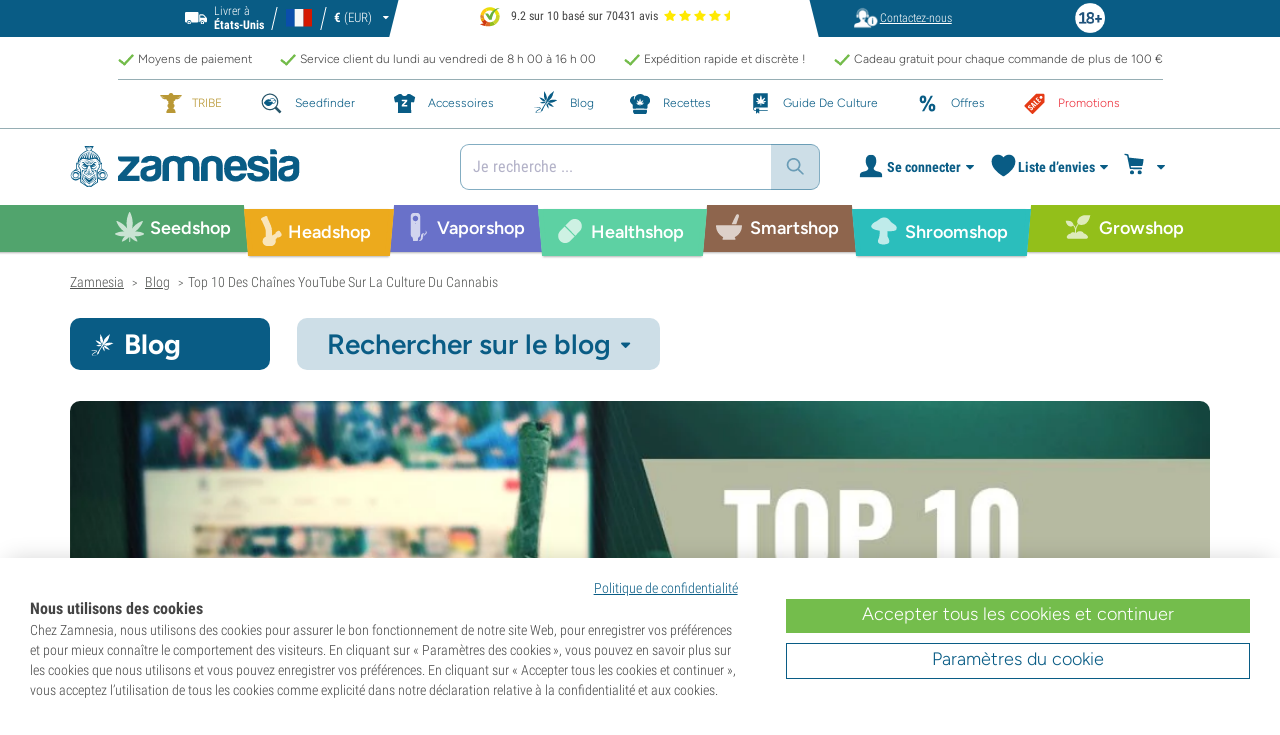

--- FILE ---
content_type: text/html; charset=utf-8
request_url: https://www.google.com/recaptcha/api2/anchor?ar=1&k=6Ld-mZQrAAAAAAouwpooJfXk_jR04YXiTJl7xnyX&co=aHR0cHM6Ly93d3cuemFtbmVzaWEuZnI6NDQz&hl=en&v=TkacYOdEJbdB_JjX802TMer9&size=invisible&anchor-ms=20000&execute-ms=15000&cb=uwyk8989qohu
body_size: 45664
content:
<!DOCTYPE HTML><html dir="ltr" lang="en"><head><meta http-equiv="Content-Type" content="text/html; charset=UTF-8">
<meta http-equiv="X-UA-Compatible" content="IE=edge">
<title>reCAPTCHA</title>
<style type="text/css">
/* cyrillic-ext */
@font-face {
  font-family: 'Roboto';
  font-style: normal;
  font-weight: 400;
  src: url(//fonts.gstatic.com/s/roboto/v18/KFOmCnqEu92Fr1Mu72xKKTU1Kvnz.woff2) format('woff2');
  unicode-range: U+0460-052F, U+1C80-1C8A, U+20B4, U+2DE0-2DFF, U+A640-A69F, U+FE2E-FE2F;
}
/* cyrillic */
@font-face {
  font-family: 'Roboto';
  font-style: normal;
  font-weight: 400;
  src: url(//fonts.gstatic.com/s/roboto/v18/KFOmCnqEu92Fr1Mu5mxKKTU1Kvnz.woff2) format('woff2');
  unicode-range: U+0301, U+0400-045F, U+0490-0491, U+04B0-04B1, U+2116;
}
/* greek-ext */
@font-face {
  font-family: 'Roboto';
  font-style: normal;
  font-weight: 400;
  src: url(//fonts.gstatic.com/s/roboto/v18/KFOmCnqEu92Fr1Mu7mxKKTU1Kvnz.woff2) format('woff2');
  unicode-range: U+1F00-1FFF;
}
/* greek */
@font-face {
  font-family: 'Roboto';
  font-style: normal;
  font-weight: 400;
  src: url(//fonts.gstatic.com/s/roboto/v18/KFOmCnqEu92Fr1Mu4WxKKTU1Kvnz.woff2) format('woff2');
  unicode-range: U+0370-0377, U+037A-037F, U+0384-038A, U+038C, U+038E-03A1, U+03A3-03FF;
}
/* vietnamese */
@font-face {
  font-family: 'Roboto';
  font-style: normal;
  font-weight: 400;
  src: url(//fonts.gstatic.com/s/roboto/v18/KFOmCnqEu92Fr1Mu7WxKKTU1Kvnz.woff2) format('woff2');
  unicode-range: U+0102-0103, U+0110-0111, U+0128-0129, U+0168-0169, U+01A0-01A1, U+01AF-01B0, U+0300-0301, U+0303-0304, U+0308-0309, U+0323, U+0329, U+1EA0-1EF9, U+20AB;
}
/* latin-ext */
@font-face {
  font-family: 'Roboto';
  font-style: normal;
  font-weight: 400;
  src: url(//fonts.gstatic.com/s/roboto/v18/KFOmCnqEu92Fr1Mu7GxKKTU1Kvnz.woff2) format('woff2');
  unicode-range: U+0100-02BA, U+02BD-02C5, U+02C7-02CC, U+02CE-02D7, U+02DD-02FF, U+0304, U+0308, U+0329, U+1D00-1DBF, U+1E00-1E9F, U+1EF2-1EFF, U+2020, U+20A0-20AB, U+20AD-20C0, U+2113, U+2C60-2C7F, U+A720-A7FF;
}
/* latin */
@font-face {
  font-family: 'Roboto';
  font-style: normal;
  font-weight: 400;
  src: url(//fonts.gstatic.com/s/roboto/v18/KFOmCnqEu92Fr1Mu4mxKKTU1Kg.woff2) format('woff2');
  unicode-range: U+0000-00FF, U+0131, U+0152-0153, U+02BB-02BC, U+02C6, U+02DA, U+02DC, U+0304, U+0308, U+0329, U+2000-206F, U+20AC, U+2122, U+2191, U+2193, U+2212, U+2215, U+FEFF, U+FFFD;
}
/* cyrillic-ext */
@font-face {
  font-family: 'Roboto';
  font-style: normal;
  font-weight: 500;
  src: url(//fonts.gstatic.com/s/roboto/v18/KFOlCnqEu92Fr1MmEU9fCRc4AMP6lbBP.woff2) format('woff2');
  unicode-range: U+0460-052F, U+1C80-1C8A, U+20B4, U+2DE0-2DFF, U+A640-A69F, U+FE2E-FE2F;
}
/* cyrillic */
@font-face {
  font-family: 'Roboto';
  font-style: normal;
  font-weight: 500;
  src: url(//fonts.gstatic.com/s/roboto/v18/KFOlCnqEu92Fr1MmEU9fABc4AMP6lbBP.woff2) format('woff2');
  unicode-range: U+0301, U+0400-045F, U+0490-0491, U+04B0-04B1, U+2116;
}
/* greek-ext */
@font-face {
  font-family: 'Roboto';
  font-style: normal;
  font-weight: 500;
  src: url(//fonts.gstatic.com/s/roboto/v18/KFOlCnqEu92Fr1MmEU9fCBc4AMP6lbBP.woff2) format('woff2');
  unicode-range: U+1F00-1FFF;
}
/* greek */
@font-face {
  font-family: 'Roboto';
  font-style: normal;
  font-weight: 500;
  src: url(//fonts.gstatic.com/s/roboto/v18/KFOlCnqEu92Fr1MmEU9fBxc4AMP6lbBP.woff2) format('woff2');
  unicode-range: U+0370-0377, U+037A-037F, U+0384-038A, U+038C, U+038E-03A1, U+03A3-03FF;
}
/* vietnamese */
@font-face {
  font-family: 'Roboto';
  font-style: normal;
  font-weight: 500;
  src: url(//fonts.gstatic.com/s/roboto/v18/KFOlCnqEu92Fr1MmEU9fCxc4AMP6lbBP.woff2) format('woff2');
  unicode-range: U+0102-0103, U+0110-0111, U+0128-0129, U+0168-0169, U+01A0-01A1, U+01AF-01B0, U+0300-0301, U+0303-0304, U+0308-0309, U+0323, U+0329, U+1EA0-1EF9, U+20AB;
}
/* latin-ext */
@font-face {
  font-family: 'Roboto';
  font-style: normal;
  font-weight: 500;
  src: url(//fonts.gstatic.com/s/roboto/v18/KFOlCnqEu92Fr1MmEU9fChc4AMP6lbBP.woff2) format('woff2');
  unicode-range: U+0100-02BA, U+02BD-02C5, U+02C7-02CC, U+02CE-02D7, U+02DD-02FF, U+0304, U+0308, U+0329, U+1D00-1DBF, U+1E00-1E9F, U+1EF2-1EFF, U+2020, U+20A0-20AB, U+20AD-20C0, U+2113, U+2C60-2C7F, U+A720-A7FF;
}
/* latin */
@font-face {
  font-family: 'Roboto';
  font-style: normal;
  font-weight: 500;
  src: url(//fonts.gstatic.com/s/roboto/v18/KFOlCnqEu92Fr1MmEU9fBBc4AMP6lQ.woff2) format('woff2');
  unicode-range: U+0000-00FF, U+0131, U+0152-0153, U+02BB-02BC, U+02C6, U+02DA, U+02DC, U+0304, U+0308, U+0329, U+2000-206F, U+20AC, U+2122, U+2191, U+2193, U+2212, U+2215, U+FEFF, U+FFFD;
}
/* cyrillic-ext */
@font-face {
  font-family: 'Roboto';
  font-style: normal;
  font-weight: 900;
  src: url(//fonts.gstatic.com/s/roboto/v18/KFOlCnqEu92Fr1MmYUtfCRc4AMP6lbBP.woff2) format('woff2');
  unicode-range: U+0460-052F, U+1C80-1C8A, U+20B4, U+2DE0-2DFF, U+A640-A69F, U+FE2E-FE2F;
}
/* cyrillic */
@font-face {
  font-family: 'Roboto';
  font-style: normal;
  font-weight: 900;
  src: url(//fonts.gstatic.com/s/roboto/v18/KFOlCnqEu92Fr1MmYUtfABc4AMP6lbBP.woff2) format('woff2');
  unicode-range: U+0301, U+0400-045F, U+0490-0491, U+04B0-04B1, U+2116;
}
/* greek-ext */
@font-face {
  font-family: 'Roboto';
  font-style: normal;
  font-weight: 900;
  src: url(//fonts.gstatic.com/s/roboto/v18/KFOlCnqEu92Fr1MmYUtfCBc4AMP6lbBP.woff2) format('woff2');
  unicode-range: U+1F00-1FFF;
}
/* greek */
@font-face {
  font-family: 'Roboto';
  font-style: normal;
  font-weight: 900;
  src: url(//fonts.gstatic.com/s/roboto/v18/KFOlCnqEu92Fr1MmYUtfBxc4AMP6lbBP.woff2) format('woff2');
  unicode-range: U+0370-0377, U+037A-037F, U+0384-038A, U+038C, U+038E-03A1, U+03A3-03FF;
}
/* vietnamese */
@font-face {
  font-family: 'Roboto';
  font-style: normal;
  font-weight: 900;
  src: url(//fonts.gstatic.com/s/roboto/v18/KFOlCnqEu92Fr1MmYUtfCxc4AMP6lbBP.woff2) format('woff2');
  unicode-range: U+0102-0103, U+0110-0111, U+0128-0129, U+0168-0169, U+01A0-01A1, U+01AF-01B0, U+0300-0301, U+0303-0304, U+0308-0309, U+0323, U+0329, U+1EA0-1EF9, U+20AB;
}
/* latin-ext */
@font-face {
  font-family: 'Roboto';
  font-style: normal;
  font-weight: 900;
  src: url(//fonts.gstatic.com/s/roboto/v18/KFOlCnqEu92Fr1MmYUtfChc4AMP6lbBP.woff2) format('woff2');
  unicode-range: U+0100-02BA, U+02BD-02C5, U+02C7-02CC, U+02CE-02D7, U+02DD-02FF, U+0304, U+0308, U+0329, U+1D00-1DBF, U+1E00-1E9F, U+1EF2-1EFF, U+2020, U+20A0-20AB, U+20AD-20C0, U+2113, U+2C60-2C7F, U+A720-A7FF;
}
/* latin */
@font-face {
  font-family: 'Roboto';
  font-style: normal;
  font-weight: 900;
  src: url(//fonts.gstatic.com/s/roboto/v18/KFOlCnqEu92Fr1MmYUtfBBc4AMP6lQ.woff2) format('woff2');
  unicode-range: U+0000-00FF, U+0131, U+0152-0153, U+02BB-02BC, U+02C6, U+02DA, U+02DC, U+0304, U+0308, U+0329, U+2000-206F, U+20AC, U+2122, U+2191, U+2193, U+2212, U+2215, U+FEFF, U+FFFD;
}

</style>
<link rel="stylesheet" type="text/css" href="https://www.gstatic.com/recaptcha/releases/TkacYOdEJbdB_JjX802TMer9/styles__ltr.css">
<script nonce="kynueYRmNXwqtkPsvtTkwA" type="text/javascript">window['__recaptcha_api'] = 'https://www.google.com/recaptcha/api2/';</script>
<script type="text/javascript" src="https://www.gstatic.com/recaptcha/releases/TkacYOdEJbdB_JjX802TMer9/recaptcha__en.js" nonce="kynueYRmNXwqtkPsvtTkwA">
      
    </script></head>
<body><div id="rc-anchor-alert" class="rc-anchor-alert"></div>
<input type="hidden" id="recaptcha-token" value="[base64]">
<script type="text/javascript" nonce="kynueYRmNXwqtkPsvtTkwA">
      recaptcha.anchor.Main.init("[\x22ainput\x22,[\x22bgdata\x22,\x22\x22,\[base64]/[base64]/[base64]/[base64]/ODU6NzksKFIuUF89RixSKSksUi51KSksUi5TKS5wdXNoKFtQZyx0LFg/[base64]/[base64]/[base64]/[base64]/bmV3IE5bd10oUFswXSk6Vz09Mj9uZXcgTlt3XShQWzBdLFBbMV0pOlc9PTM/bmV3IE5bd10oUFswXSxQWzFdLFBbMl0pOlc9PTQ/[base64]/[base64]/[base64]/[base64]/[base64]/[base64]\\u003d\\u003d\x22,\[base64]\\u003d\\u003d\x22,\[base64]/DrEofw7JNwr1QRMKLw5M8wrrCvwoXezlPwq/DtljCskMGwoIgwpnDv8KDBcKWwpcTw7ZQWcOxw65vwpQow47DgmrCj8KAw5NzCChVw753ETDDt37DhGVJNg1fw7xTE1RywpM3B8OAbsKDwprDtHfDvcK9wpXDg8Kawo1SbiPCl1Z3wqc+F8OGwovCsmBjC1bCvcKmM8OkEhQhw7rCo0/[base64]/Cg2jDgkjCvsKPRGpVwrInSTrCum7DowDCqcKSHjRjwrvDolPCvcOiw7nDhcKZFw8Re8O+woTCnyzDkcKbMWliw5Qcwo3Dol3DrghGIMO5w6nClcOLIEvDpcKMXDnDo8O3UyjCgMO9WVnCr18qPMKTfsObwpHCr8KCwoTCumTDicKZwo1hW8OlwodNwoPCinXCii/DncKfEzLCoArCqcOZMELDkcOUw6nCqkpEPsO4dCXDlsKCT8O5ZMK8w54ewoF+woPCu8KhworCtsKEwposwrDCrcOpwr/Dk2nDpFdPAjpCWg5Gw4RSN8O7wq9NwqbDl3QyN2jCg3Qgw6UXwqlNw7TDlQ/CrW8Ww5XCsXsywqbDpzrDn1t9wrdWw5cow7AdV2LCp8KlcsOmwobCucOgwpJLwqV/QgwMdDZwVG/ChwEQQMO1w6jCmwEbBQrDjgY+SMKJw6zDnMK1YMOww75yw4oywoXChz9zw5RaKxJ2XRt8L8ORAMOowrBywq3DgcKvwqhvD8K+wq5MM8OuwpwaCz4MwpRww6HCrcOeFsOewr7DgsODw77Cm8OQaV8kMyDCkTVYCMONwpLDqB/DlyrDtgrCq8OjwpQQPy3DmVnDqMKlX8O+w4M+w5Y2w6TCrsO5woRzUAbCjQ9KVzMcwofDo8KpFsOZwrHCrT5ZwpQzAzfDsMO4QMOqPMKSesKDw7LCmHFbw6/CnMKqwr5AwozCuUnDpMKYcMO2w6xlwqjCmxnCi1pbYBDCgsKHw5BOUE/CgF/DlcKpR23DqiocLy7DvgXDi8ORw5IAQi1LAsOnw5nCs0xmwrLChMO2wqxDwpZSw7QnwokUNcKBwp/[base64]/wqHDuAfDiDLDjcOAKmrCgMOBA1jDucKbwo8kwqnCth1uw6/CnHbDhh3DocKBw6LDg2QJw6TDpcKmwrHDqkvCmcKDw5vDrsO8W8K3Oys7FMOfdlJGDWEXw594w7TDgCvCq0rDsMOtOS/DizrDicOMI8KiwpLCu8Orw48fw5LDjkjChkkdbEM8w5HDhC7DusO8w43Cu8K1c8O+w4E7Ej1mwoMAJ0N1IBhfPcOxGCvDkMK/UyMxwqQ4w5PDpsK9dMKFVSPDmDoQw5s/GkbChmAxc8O8wpLDo3fCv1hjAMOdSCoowqHDgUxfw4VwbsKZwqfCncOIA8OTw6TCt0jDv2Jww7xpwo7DqMOMwrF4PsK0w5XCnsKFw5xre8KRX8KkIHnCp2LDs8KGw7M0QMO+GcOqwrZyNMObw5XChkdzw4TDkiDCnA4+RHxmwr43OcKZw6/CvAnDkcO5wrfCjzs8JsKARcKTOWDDoz7CrgJoFyTDkXUnCsOAKy7DqsOHwo9wKFbDn3TDpjjCqcOpH8KdHcKYw4bDssOTw7gqEnR4wrDCtcKYFcO1NhAWw5MbwrHDnAobw4XCqMKRwr/Ci8OLw49NL0ZhQMKWWcKQwovDv8KlKUvCnMKsw65cRsKQwpEGw74Rw43DuMOMdMKxekFMW8K5WSfCksKfKnp6wrEfwotqesOsfMKJYTF3w7gew5HCvsKeZjbDhcK/wrzCukcmAMOfZ24ZJMOvGyXCgMOUecKEeMKQN0vDggjCl8K5bX4tVgBnwoMtMAhkw7bCpiHCkhPDryHCtitgMMOCNUsJw6lawrTDicKxw6DDk8K3ZBxbw5zDrwBuw70wQANgXhDClz7Cv1rCicO4woQUw7zDocO9w5JOORcMacOKw5rCuhPDnWPClsOxP8Krwq/ChVbCqsKXH8Klw7o2JxoJXcOLw4dDAynDm8OaDMKAw7LDtkIjfAvCigEHwolow5jDtwDCryo5wozDtcKGw6QywpzChkQgCsO7UUMxwqZVNMKQRQ/Co8KjWQ/Dln0xwrt1bsKfCMOSwp18SsKIeDbDp39zwoAlwphcbTxtfMK3S8Kewr9yVsKva8OeTG0AwrvDlDHDrcKfwrxfBF0tVCcHw5DDmMOew5nCusOBcFrDk0RDU8K4w6Ahf8Odw6/CixsAw7fCr8KQPCJdwrc2ZcOqDsKxwoBQPGbDtXteRcKuHgbCq8KoCMK4fVrDhy/[base64]/CpQptFcKCw4UxHCfDi8K1I8OzOH/CvUk/T2tEb8O0WcKlwptbAMOMwpbDghdbwpvDvcODw6LDncOdwprCj8KqMcKAecOXw45Kc8KTw4B6A8O0w7HCisKKOMKawqokKMKnwo1qwpnCicOSNsOLBEDDsik0fMK6w64RwoZXw7tHw5l+wqLCjyJzQcKuCMOhwp8ew5DDlMOQE8K0RS/Do8KPw7DCg8KxwocaC8Kfw7bDgS8BB8Klwp8jFkhPbsO+wrdjFQpOwqoOwqRBwrvDjcKow41lw498w4PCtztxesKhw6LCncKpw5zDllvCk8KQalI/w6hiPMKCw7MMNUXClBDDpmggw6bDpDrCpw/ClMKYEsO+wodzwpTCrHzCuFjDhcKsEiDDvsO2XsKYw53CmS1uKFLCmcOXZwHCjnh+w4TDt8Kde1jDs8OKwqk1wq5bHMK4JcKoeCvCu3PCiSNRw7pfJlnCvcKLwpXCvcOlw6bCmMO7w4Iww6hIwpDCv8OxwrXCgcOywoMGw5TChFHCq21lw4vDmsKqw6jDi8Ofw5/DlsKVKzDCiMK7W10NNMKINMKkDyXCusKOw71nworDpsOqwrfDr0oCDMKxNcKHwp7ClcKkPRnCtidkw4zDmMOhwqLDp8KDw5Q7w79ew6DCg8KSw6rDksKcJcKqXWLCi8KYC8KuSUTDhcKbIV7ClcONQGTChcKbTcOnb8O/[base64]/w5V+w5XDqcKvLEVMwoLDik4QYsK2w6PCoMOuD8OXwpUbLsO9DMO4akxRw6AbA8Ouw7DDrxTCqMOgRSABTAoZw73CtxVIwrDDmwVQGcKUwp1ibsOhw4DDikvDt8KGwqrDuHBUMg7Dg8OlNlLDh20EPgPDncKlwpTCmsKxw7DCgzfCssKSEDPCl8K9wrYSw4/DlmFBw4UtA8KLYcK6w6PDnsK5JVohw5rChBM8dmF0f8KHw6x1QcOjwrXCmWzDiR1iVMOXCBLCoMO5wo/DoMOvwqfDqRl7egAndSRlRcKrw7dGZ3HDk8KaM8K6YT3ClQ/CviLCgcKgw7DCvwzCr8KZwqDDssOdEMOQNsO5NlfDt1E9b8Kzw6/DiMKzwobDq8KEw7lQwrhww4fClsKeSMKLwrTCgk7CpMKNfl3DgsO8wooTI17Cn8KlKsOVEsKYw6bDvMKMbgzCuFPCuMKdwop7wrBqw7NUJ0ZhCANtw57CvBXDqwlCZSkKw6glZQIBN8OlH19ow7MODBBbwrFwTMOCdsObZxPDsE3DrMKWw5vDj0/CksOtHTB1LkXCmsOkw6nDqMKJHsO6IcOKwrPCsBrDncKyOmfCnsK4OcOtwqzDscOTYibDh3bCuX7Cu8O+Q8OlNcOXH8ORw5QON8K1wonCu8OdYw3CgygiwonCknAgwoJ/wo3DgsKQw6ABPMOpwpXDm2HCrUXDisOScWdfYMKqwoDDj8KpSlhVw6rDkMK2wr16asKhw4jDvEp3w4PDmBBpwpvDvBwDwpsNM8K5wrQkw6lNdMK/fXrCjytNdcK1wqTCgcOqw6rCkMK2w5s7V2zCm8Ovwo7DgCx0WcOJwrVvbsOHw4ZnZcO1w7nDkCZMw4JTworCu2VlYcONwq/Dh8KpNMOTwrrDuMK7esOowpTDhHJ5CDQJXynCv8OWw5VOGsOBJ0F6w63DgWTDkjbDm1QYLcK3w64deMKYw54qwqnDisKrNH7Dj8K6d3nClkzClcKRI8Oqw6TCs3YvwrHCkMO1w5PDvMK2woLChUcYJsO+PXNuw77CrMKbw7jDrcOGwoLDk8KJwoIlw6FIUsKrw5/[base64]/CtsKYJGHDtMOcw74fw4lcw5LCkMK1dUDCp8K+FsO6w67DgcKRwq5RwqMUPwfDpsKJQ0jCjj3Cr2gVf01Xc8ORw4vCoUFTMFPDisKONMO/GMOhFxAwZlgZHg7CqEzDsMKxw7TCpcKwwq94wr/DgUbDug3ClDfClcOgw7/CgcOywoc4w4ouCTsLcHVSw5vDt3fDvDTChi/CvsKNOhFGRHN1w5ofwrJXUcKHw71IYGbCvMOhw4nCsMKaXsObbsKPw4PCj8OnwoDClizDjsOiw4zDrMOtWUY7woPCoMOFwqHDhhlhw7bDgsKdw4HCjyNRw44dOcKJYDzCp8KZw5AjX8K7fVjDoVNLJFt/[base64]/DpcORXcOrw47Ct8OraybDqknCpnbDnMOWwqsdwoTDqw9/w7AOwqsPCMKGwpPCgjXDlcKzZcKIOjRyAsKwOFbCh8OgDWZxIcKnc8KiwpJswrnCqThaRMOHwqc8Rx3DjsKcwq3DucKXwoBww4jCsUwyWcKZw49ucRLDk8KZZsKtwpHDsMOFTMOWasK1woNhYUMzwp/[base64]/CuDLCvRcdwq7CiUfDmUkIYcKLw6bCpcKuw6DCmsOlw5bCq8OYSMKSwqrDjg3DiTXDscO0UsKGH8K1CwZGw5PDjFTDjsOVN8OidcOCYyslYcOxfcOuXC/Dtxx9asOrw7LDrcOQw4PCunMuw4sHw4V4w5Vywq3CqwfCgzsPw67CmQPCmcKhIRk4w40Bw74/[base64]/DulxAVMK9dsO8wpnDksKVCMKSwobCmUPCjMOKVWQofkoICzTCgDbDh8KKQ8KeKsOBE23DvXl1dSw9RcOTw7Aqw5rDmCQ3WmxfHcOxwopjZ3cfRC1nw59vwogscExZEcKww6hdwrkRZVBKMX1ZAhTCi8OVGWUFwozChsKXBcK4VETDnw/CgS48cF/DlcKsb8OODcKawo3CjkjCkQYhw4LDpzHDosK5wocLf8Ogw510wq8MwrnDi8OFw6fDisKBPMOcaQsQEcKAIWJaS8KSw5bDrx/CjMO+wpTClsOfKDrDqDcsQsOHEyXDncOLNcOUTF/[base64]/CrsOIYn7DksOubBdDwoNKKF7DjsODNcO8w7HDosK0w6zCtT04w4DDoMKQwqhIwrvCqTDCtsKbwpzDhMOMw7QgFwDDo2hMTMK9R8KsQMOXJcOCQMOxwoIeDxfDocO2ccOWAwpnFsOPw70Vw6TCuMK/wrk8wonDrMOlw7LDtnBySQh7Sy5AAgvDmcOrw7bCmMOeSgBxIBfDk8KYCUx9wrlOWEAWw6crdRBYIsKlw4PCqDcfXcOESMO7VsKWw5Brw63DgDNQw4HDqsO0R8KrH8K3AcOPwo1dRTLCjUTCocK4WMOMMATDmhEXJD9zwrUvw6rDs8KIw6V7XcODwpllwpnCuDRXwq/DmHvDoMOrNShpwodIJG5Iwq/CjUTDtcKuAcKRFgMydMKVwpfChgLDh8KmbMKXwqbCmE3DuksINcOxO2bClMOzwrcqwpfCu1/DtV9iwqZdWwLDscK3J8OVw6LDgi90QhZ5WsKYTsK0MRnCjsOBHcOUw7dAWcK0wo9teMKTwqIsRkPDhcOXwojCtcODw7x9VV5vw5rDtWoHREzDoyMjwrZuwr/DoXxgwoYGJA1mw5IBwpLDpsKew5zDoi1mw445FsKVwqc+GcKxwrjChMKLeMK+w5gJSlU6w5fDvcOnWTvDrcKPw7x9w4nDm0YWwqNHRcK4wqrDv8KLGMKeXh/CuBMlcwDCjcK5JTXDnWzDl8KhwrnDo8O1wqIAaxXCj23CnAQYwqBWfsKGB8KRPEHDqMOgwq8nwrV+XhLCrA/ChcKJCE42Hx0HF1PClMOfwrgnw4vCncKIwowyWDwtKVwrfcO+FsOJw4JtKMK3w6cVwptyw4DDggjDmBDCjsKGaXo5w5vCjQxRw7jDvMKMw4kcw4VAD8KywoAMBsKSw7oiwonDqsKIQsONw5LCmsO7GcKtUcO7CMOZDRPDqQzDojwUw5/CszNaFmDCrcORDMO+w4tiwrsRdsO+wpLDrMK5fl/[base64]/DhMOtGcOew5zCqMKdwobClmE/d8KjWxvCssOmw4/[base64]/w7XCgzHDl2zDo0B5dsKgRy/[base64]/[base64]/[base64]/wrB7w44jMF7Cg8ObAsKAW8KKVsOXQsKsbcOEWAtTJMKGX8OFZ35kw6bCrzbCjk/CpjHDlU/DnHp9w4MzIMO8Un8FwrHDpzE5JF3Cs3EewoPDuE7DsMKew47CqxsNw6bChy46wpvCh8OAwqbDpsKkHm3ChMKkFAoawpkGwoRrwoHDgWXCnCDDu39mHcKLw70DN8Kvw7IrdFzDlsKRKSp4d8Kjw4LDul7CrXZIUCx/[base64]/DuTrCtcOAFsKkw6xbwqLCkcOrw4bDhz4wPVzDnWctwrPCnsKsTcKRwo/CvR7DpsKIwrjDr8O8IWzCo8OjDmNgw7wZB0DCvcOlwqfDicOuLAx/w494w4/Dn1kKw6AjekLCjQNnw4bDuFLDnATDrsKyaxfDiMOywp/DusKkw6ouYS4Cw68HDsKubcOcH0PCu8KiwonCp8OnPcOMwqAmH8Ocwq7CpcK2wqh1N8KWQ8K3DgbCqcOjwrgiw413wpjDmkPCusKfw6vCvSrDocK2wqfDlMKzPsOxY39gw5bCiTsIcMKiwpHDqMODw4zCisKHW8KNw6HDg8KwJ8OawrXDo8Kbwr/Dqmw5FVMMw6vCsUDDj1R0wrUdDxQAwos4acOFwpEKwo/[base64]/CjsOmwqPDqgrDoCkfd1LDkgAFP8KhasOxw4VHe8KiQMODJ2AUwq7CnsOYX0zCvMKwwoB8DEvDmMKzw5hpwolwNMOFXMKCNRfCiUtkKMKPw7PDjA1XeMOQMcKlw4YORMOowp4IIXALwr0TBz3Ch8OZw5tPbg/DmXB+NxrDv288DMOcwpbCoA81w7bDqcKOw4IFJcKNw6PCssORFMOtw7HDrBTDiVQNRsKKwo0Nw61xDcKlwro/Y8Kkw73CtVNYOWvDjyYkFHFywrjDvEzCmMOuwp3DiFoNYMKaYz/Dk1DCiyPDpz/DjC/CjcK8wq/DliBTwqwzMcObwqzCoWjCn8OLccOBw4DDmCUzY0vDg8OBwpfDvWAiC33CpsKiQsK4w5VUworDt8KtQE3CpGPDvQbCosKxwr/DnkNpT8OoDsOFKcKgwqMEwrHCvgnDjcOFw5cZBMKpaMKmbcKdVMKzw6Vfw6lrwr9sccOfwq3DlsK0w7JRwq7DmcOgw4lUwrcAwrkHw4DDrwBXwoQ+w6PDrMKdwrnCkD7Ct2fCsgDCmT3DrsOWw4PDuMKywokEBQgiR2pKU1LCqxjDpsOow4/DiMKFXcKPw7dvOxnDjVQgazbDixRqe8O5P8KBfjTCulbDnibCoCnDqjfCocKICVY1w5HDgsOpB0PDs8KLL8O9woNmw77Dt8KUwpDCt8O2w6/DtMOeOMKZU13DksKZSjIxwrfDmGLCqsO/F8KmwoZwwqLCksKVw58Mwq7CsG47IMOpwoAIK3kEViE7WWsufMO1w5lXWyHDvwXCkU88MUnCscOQw74YYVhswq0HZGVRdxJhw4RDw5hMwqoVwr3CpyfDtFTCuT3ClSXDrmZkCDkHWiXCvjphQcOvwq/DiD/DmMKfSMKoMcO5w4nDg8K6GsKqw5Z4wqDDuBHCk8K4OWM/DwZgw6cVABwyw6sGwr1/WMK1EsONwo1nD0DCpjLDs0PClsOpw5cQVARCwpDDhcKXL8K8BcK8wonCkMK5bE1aBjzCuD7CosK+QsKEYsKvDQ7ChsKmSMO5dMKiDMO5w4HCnSTDrGAoNcOnwo/CkUHDjToewrHDusOpw4fCnsKBAnbCs8KVwqYGw7zCucOCw5vDrmPDvcKawrLDhR/CqsK2w7LDgHPDncKuajjCgsKvwqXDhFDDnQ3DiSYsw4x7CsKMf8OtwqnCpjzCjMO0wqsMQ8K+wrTCksKaTiIXwp7DmkjCtMKDwo5Mwps3FcKaKsKvIMOQfgUHwpdrEsOFwrbCn2jDgUV+wpLDs8KVc8KvwroIG8KxfTQbwrhswrs3YsKeOsKpf8OHeWxXwr/ChcOHHGYTZGJ0H1FdcUvDlX0DLsKDUcO0woTDrMKkYDhPBMOlXQB8dMKywqHDsAJ0wo18Ui/ClmpYd3nDtcO0w4bDqcKGHgbCqG9EITbCvXjDp8KkF1TCmW8cwrvCj8KYw4HDoyXDkW0pwpTCjsKiwokDw5PCuMO9R8O0BsKiw67CscOHSioxUB/[base64]/Cs2kMw4QfwrXCuExYwq48w6gbbRrDt1R1e2NWw7LChsOkMsKCaFzDjcOdwpx8w4fDmcOGJMKWwrx+w6AMPm8Zwq1RFWLCkjXCoBXDrXPDrRnDsEp/w5rDuD/DrcO9w6vCsjvCj8OEbB4sw6dxw5J6wq/Dh8O2XytMwpIuwoFZfsK3BcO5W8OLVE13FMKRFzLDhMOqXMK1UCZ/[base64]/DiMKtEsKIwpXCoU7DhcKbw5lHwqzCl0LCrFPClMKucMO9w6Fsf8OQw77DnMONw6p9wofDvWTCnhNsbBdiDCgnPsOaRnrCjDvDjcOdwqfDmsKxw5wHw7LCrCIuwrh6wpbCm8KdLjs3AMKFUMOGX8OPwpXDjcOcw6nCsVrDkhFZPcOoKMKWW8KdNcObwpjDmiMewo/[base64]/Dj8Oeeko9woXDoMOxA0DDrHorw7zDhyM3wogvK2rDuDpBw642PBrDoQrDhGLDsG8yIAI3CMOgwo5EJMKUTh/[base64]/[base64]/DgDEtTBt2wrjCjTktesKew5fCtA7Dj8Obwpw/EQDClnrChMOgwotrAkZ+wqUVZ1/CjBTCmMOiVTk+worDsxg5dlwHaGIzRRTDszxdw4R1w5ZZNsK+w7R2dcKBfsKcwpFDw7ISZwdEw4fDtVpCw4t1R8Otw6Uyw4PDswzCuC8iQMOxw4Bqwp1XQsKTwr/DiBDDoSHDocKqw6/[base64]/DlEHDlG/[base64]/DpMK8d8ODwqxmXMOyw7sPA17Culhyw7Fcw4otw41kwqzCpcO0fUDCq2LDlUnCqzvDnMKzwozCksOLSsO9U8O7TAxIw4dqw6PCqW3DqsOGF8OJw5pew5HDjS9uMAnDtzvCqnpVwq7DnRYGKhzDgMK0ADpKw4RMacKHHU/CrSZaccOFw413w6vDv8KRSknDlMK3wrgrF8OPcAzDukQDwp9AwoROADY2w6/DqMKgwo8EIzhSLjzDlMKfdMKPH8Ofw4ZDFTsrwpQcw57CvG4Aw47DhcKWBMOXN8KIHMKbYH7CmGZCWXPDvsKEwr1uAMOPwrTDsMO7QF7CkirDp8OLEMK9wqIgwrPCiMO9wqvDsMKfYcOfw4PCs0UXSMKVwqvCm8OJPn/[base64]/YWrCosKJw5oNwq9VwqRAGF3DtcOKOMK9VMK9R3tjwq/DlnpSAzHClXBOJsKmDT5Swq3CssKsOUfDs8KZNMK/[base64]/[base64]/wr7DqsK1RCfCjcKpQ0sVQ8OzVcOSSsK2w7ddEcOYwqsrUgbDtcKxw7HCu0EDw5fDpRTCmV/Chgw2e2dtw7TDq1HDhsK1BMK7wrECFcKGMMOdwoTCvlhMUC4TJsKiw5cdwrM+woB/[base64]/ClWowDwJiwoTCvmMkJxRNLhPCvMOHw68RwpJ/[base64]/[base64]/[base64]/CkGANZnskwp7Dj3sBwqjDkcKwd8Kvb8Ksw7bDtcOgDyrDpsK7DGY/w5jCssOyKsKcBmjDksK7QDDCh8K5wq5iwpxWwprDkcOQaHhqdsK8e17CsVB+AcKEShDCssKOwodjYW7Cg0bCtSbCgBXDtzsXw5FZw7jCrnTCuFJ8VsOdcQYZw7/DrsKeKU3CsB7CisO+w5gFwo8/w7UoQiXDnhjCr8KCw7BYwrE7TVcdw5c6EcOxVcKzQ8O2wrRww7bDqAMYw5DDv8KBRiLCtcKIwr5Kwr3Ci8KdIcKaRlXCjiHDmXvCn2XCtgLDkW5NwrlMwoHCpsOpw6sxw7YyJ8OlVBB6w7DDssO4w7PCrjFTw6YAwp/CoMOiw59ZUXfCisOMScOuw5cFw6jCq8O+T8OuFHZmw4A+IVI2w6XDv03DoifCjMK2w64vK3nDrsKjDMO/wqFePXjDt8KaYMKRwpnClsOvRcKLPhEIC8OqJilIwp/CncKLH8ODwrUFOsKWDVZhZFpTwoZuQMK+wr/CsnXCnQ7DinkowoLCpcODw4DCqsKpQsKrYxU4wrR+w6MifcOPw7tVOg9Iw7tCW302HMOuw43Cn8OBd8OgwovDjyzDtB/CpTzCqhRScMKqw5gmw54zw6UHwrJiw7bCpWTDqnlpeSV1TnLDtMOGXMKITkLCu8Khw5RSIgsRVcOmwrMzL2YvwpEFF8KQwqM/Kg3DqWnClsKTw6ZHUsKZGMOTwoHDrsKkwogmC8KjWMOvRsKyw5JHVMOyE1oQKMKwbyHCjcOQw4tBPcOWICrDs8KLwoLDscKvwrh9OGhFFTApwr/[base64]/[base64]/CgcKrW8KuRzPDqmvCjGERwp/CkMO4XAnCgsKDbMKAwpt1w53Crw5OwodLKGYvwqPDpXvDq8OmEMOCw6zDrMOOwoHCoQ7DicKEC8Ojwro2wrLDhMKmw77CocKBM8KJXGFPb8K2DibDrg/DtMKkMMOLwqDDlcOmCF82woLCicOYwqsZw7/CrBjDkMOFwpTDm8Oiw6HCg8OYw6slHR5nMjfDsWsYw68vwp5QDV1HDFHDncOHw7DCiH3CqsKpLybCsyPCicKVB8KZCV7Cr8OGK8KAwqZ/FVFlR8KawrByw6LDsDh1wrzCscK+KsOKwq4Bw4EtJcOnIT/[base64]/DgMOuw6/[base64]/w6MKw4RMRBnCs8KXOnbDv8ODwqfCicKKanZBN8OVw7PClXwiZ044wq8WJ0/DhH/Dkz9lDsO9w6EOwqHDuWzDq0PCshbDlkjCsi7DqcKgCcKZZToGw7cLA2pew4w0w7suNcKLPCEwbX0VDCovwp7DiHDDnS7CgsOcwrsPwrQnw5TDrsKbw4l/cMO0w5rDhsO8ATvCsG/[base64]/PAfDvl/[base64]/w7Jxw59qwqBTUcO0MMKIw55/[base64]/[base64]/CujHCuBoiw6fDlxMNw6LDtVkuw5LCihhpwpXCmTUpw7E6woY6w7pIw4towrE0BcKaw6/DuFPCtcKnGMOVWsOFwqTDixImcjMPBMKEwpXCscO2GMK2wpU/wpUbdl9CwqrCmgM7wqLCmVtZw5PCnxx3w6EtwqnDkBsdw4oPwq7DpsOaVXLDoF9hWsO4TsOJwojCsMOLcDwBNMOPw53CgD7Dg8Kpw5fDqsK7esKzFAAdRyQjw4fCpXZGwp/Dk8KVwqZFwqEXw7rCiSLCh8OWfcKrwq9vTDwHLcKowq0JwprCocO8wotyF8K3AMKhYW3DqsKrw6nDkg/[base64]/CusKuw7/CksOsa8OSw6gOwq3CvMKKBHcPFBQBEsKOwoPCvU7DgnLCoxlowoYEwoLCjcO5F8K/FxbDlH8MYcOrwqTClEF6bms/wq3Csy94w4VkT37CrxjDnSIOJ8KlwpLDisK3w6NqGUrDu8KSwpvCmsOsUcOiSMOnLMK5w7PDlwfDhxTDicKiHsKEYx3CqjJWLcOawps9GMOawqsJDcKSw6dTwpx1CcO+wrTDp8KIVzwIw7nDhsK5ByjDl0TChMOBASDDjwNII1VSw6fClUTDqDrDti47WVbDuD/CmkF6eTMpw7HDlcKHPUbDi08KDTRBLMORw7fDrFVAw6snw6opw6IkwqfCqcKKEDLDs8KPwolpwq3Cq21Xw6ZNEQ8XVRjDuU/[base64]/CjMOHEz7CjcOWdsK7V2pPW3sBw7ETRHh4X8O/[base64]/QsK8wodLL8Kcw5E8byQ3w7XCpzZWNDQpfMKOwrdGTi1xDMK9U2vDv8KvMgjCnsOBKsKcPVbDi8ORwqZCOsKxw5JEwrzDv2xDw6jClVLDqGfDgMKdw6PDm3V/BsO2wp0CMUXDlMK4BXsow4YwLsOpdBBBZMOrwoVdesKqwpvDg1TCjcK/woIyw5BJIsOaw4gpcnczTh5EwpUdVw/DtFwIw47DssKnUGUjTsKcB8KGOlVSw67CjVd4RjVWHMOPwpnDiw1uwopTw71pPGfDlUvCu8K/bcKFwqTDq8KEwrzCn8O4axTCnsK8EATDh8OIw7RxwqTCi8KVwqRSdMO+wqtEwr8BwpPDslB6wrBKfMO/wo0RF8Opw4XCgsOjw7ImwqDDq8OpX8K7w4VJw73CoC0YBsOUw4Aww7jCp3rClnzDsDwUwrl/dmnCvFjDgCo3woTDucOhaTx8w5xYBhrCg8OJw6bCgR/DqhvDuCrClsOJwppBw6M4w4XDtn7DucKpfMK1w7M7SlR+w5g7wr9aUXtYXcKnwplUwqbDuD8ywoHCrmbCl3zCs2h5wqnCh8Kjw6vCigEhwqxEw5V1GsOvwojCocO7wpTCksKMa2stwp3CusOvWGrDlcOLw6dQw7vDiMKEwpZrXUnDlsKUDA/CpcOQwqt7bktew7xLNcOAw57CiMOUJFkzwqQIdsOkwqUpBz5wwqJmcFTDq8KpeC3DpWwkUMOkwrXCq8O2w77DqMOmw6t1w5nDlMKTwqRMw5fCosOMwo7CoMOfdRU6w47CicO+w5bDpRMbIhtMw4/DnMOyNCrDqFnDmMOUTnXCjcORf8K3wrbDucOTw4nCpcKZwp91w6I6w7RHw6DDiQ7DijXDkinCrsKpw6zClAxBwowZccOnJ8KRE8OJwrnCmsKBUcKZwrB5F3R/O8KTNsOWw74jwptcccKRwq0ZNgkHw5ZSRMO0w6orw4PDjxx5cgzCpsO2wr/Cu8KhWBrDn8K1wo0pw654w6IBEsOQVUVkf8OeYcKmK8OgDSXDrTY3w4rDj0Euw41vwr0fw7DCo28LM8Ojw4fDt1U5woHCr0zClcOgN33DhMO6Zm1XRnQCKMKewr/Dm13CpsOjw5LDsiLCmsOfFyvDhQxfwqtmw7Now5/Cm8KTwoABP8K0R0fCsgHDuTPCsjvDr2UZw7nCjcKGHiQ/w4cnWMKuwr5uJ8KqXlxEE8OoD8OdG8ODwpbCjz/CsXAdVMOyI0jCjMK4wrTDmTFowq5rPcO4HcOlwqLDiRpuwpLDumh7wrPCs8K0wqDCvsO1wqPConrDsgRhwovCjV7CtcKgAmYuwo3DjMKOLn7DqsK+w5sHOXXDoX/CtsKGwq3Cik97wq3CuhrCgcOvw40qwpUZw6zDsC8rMMKew5vDkEsyE8O6S8KhERDDm8K3bTPCicKEwrc1woQXDB/CnsK8wpQhSsOSwpgKTcO2ZsOsH8O5JSl8w5Atwp9Ew4PDimXDshnCr8OAwo3CpMKsN8KKw4rCpiTCisOAV8O7DxMbJH8qfsK/w57CsholwqLCn3nChFTCmRV0wpHDl8Kww5EyCiQrw6LClH/DqsKdBnQww653RMKVw74QwoZ+w4PDiGHDjUhAw7kfwr0rw6fDqsOkwonDg8Khw4Q8F8Knw47Cg3HDr8KScnvCky/ChsOzRl3CtsKvZFzCiMO3w41qDB4ew7TDm182UMKwXMOdwoXDozLCl8K6B8OzwpDDhypqBAjDhwbDpsKAwoQGwqbCjsK0worDvzzDnsKjw5rCtEsYwqPCu1bDnsKJHBEUBwDDmsKIdSDDvcKrwp9zw5DCvldXw4xiw4rDjz/CnsOwwr/CtMOLLcKWDcKyEMKBF8Kxw70KQ8OPw7fChnR9V8KbKsKtesKQa8OrIljCgcKgwq55VhzCj3jCiMOIw4PCjiEwwppIw5fDgAjDnEhEw6HCvMKyw47ChR5gw494B8OlPsOMwoB4c8KSM0M8w5XCnjHDj8KFwpEjAMKmLXsHwoksw6QOCyTCoRQfw4o/[base64]/ClX0bacOOXcKEw5LDnMO+wpzDlMKyO8Kqw6DCrXR8wr05w4hIYC3CrlTDvDM/czMgwo9XJMOSbsK0wqxTUcOSIcOITDw/w4jDsMKLwojDhmHDmDHDrS1Gw7Jdw4V5w7vClHdfwrfCvUwCOcKlw6BIwoXCrsK1w7oewrR9PcK2VmXDrk5tYsK0Cjd5wrLDusOXPsOLF1Jyw7FYecOPMsK6w6w2w6bCsMO6exMyw5Fmwo/ChgbCpsOQVcOdRjHDscOYw5lLw7UtwrLCi3TDhhd/wocecH3DqDkRPsOBwrTDoE1Fw7PCksOFU0IwwrbCvMO+w4DDisOfUhhew48IwojCoAoTSwnDsyXCosKawo7ClEVNfMKDWsOKwrjDrSjCh1zCtsOxK1oAwq57N1fCmMOWSMK/wqvDnmnCncK8wqgAHkRow6DCjMO+wqsfw5/DoGnDrHTDhV8Zw5fDqMKmw7PCl8KGw6DCiwUgw4kvR8K2KjPCvxrCoGAdwoE2CCsaLMKcwpNIDHcNYjrCiCPCgsKrH8K8MULCjmRqw6F5w6rChERew50SYRbChcKHw7NPw7vCvcK5OVkewoPDicKFw7N+CcO5w7B7w5DDjcO6wo0Lw4Z+w43CgsOaUwDDix/[base64]/[base64]/[base64]/Di8Obw4XCnMKhwqBQQ8OYw4TCi8O9w78/VgjDuXg4KmQ7w4Q0w4tGwqHCg2/[base64]/[base64]/[base64]/w4IKYMO1DcKJwrJ+CMOdw6/Cu8K/CQ5cwqRBwrTDryFXw7PDrsOuOSLDhMKVw4AgYMO4CsKDw5DDkMO+BsKVeBhkw4ktLMOjJcOrw7XDmxt6wqttAGR6wqXDsMK5J8O5woMOw5nDqcOww57CliZfKsKxQ8O6AynDoEDDrMORwqPDocKewqPDl8OnJSpBwrVJUStpYcOReznCu8O0VMKzSsKKw7/CqmrDnAg0wrtfw4Rew7zDlmdaCcOfwpbDl0lsw6VfWsKawonCqsOiw4JXC8KkHCZ1worDtMKXW8KCV8KEO8K3wpw1w6HCiGcmw4UqERkwwpfDssO4wofDnEoFZsKew4LDgsKmfMOhDMOJRRQWw6Ntw7rCtMK/[base64]\\u003d\\u003d\x22],null,[\x22conf\x22,null,\x226Ld-mZQrAAAAAAouwpooJfXk_jR04YXiTJl7xnyX\x22,0,null,null,null,1,[21,125,63,73,95,87,41,43,42,83,102,105,109,121],[7668936,400],0,null,null,null,null,0,null,0,null,700,1,null,0,\[base64]/tzcYADoGZWF6dTZkEg4Iiv2INxgAOgVNZklJNBoZCAMSFR0U8JfjNw7/vqUGGcSdCRmc4owCGQ\\u003d\\u003d\x22,0,0,null,null,1,null,0,0],\x22https://www.zamnesia.fr:443\x22,null,[3,1,1],null,null,null,1,3600,[\x22https://www.google.com/intl/en/policies/privacy/\x22,\x22https://www.google.com/intl/en/policies/terms/\x22],\x22P7765JwNHskBDxLaebyCe0R5d8DnFGTcrsXDtNCslV0\\u003d\x22,1,0,null,1,1764988311320,0,0,[237,3,145,16],null,[81],\x22RC-JefhlZycEYNYMQ\x22,null,null,null,null,null,\x220dAFcWeA7IgciUodCPXN-OGEG8ojT3KYzeJWChCKUUh6OlycUynKsp7RtBakxfB2ytuD8r8WTTUjzf_FBpqht5XzKjrOKdvufO5Q\x22,1765071111331]");
    </script></body></html>

--- FILE ---
content_type: text/css
request_url: https://www.zamnesia.fr/modules/gsnippetsreviews/css/jquery.star-rating.css?_=d84e3fceb9414f05e0033988e1d12284
body_size: -127
content:
/* jQuery.Rating Plugin CSS - http://www.fyneworks.com/jquery/star-rating/ */
div.rating-cancel,div.star-rating{float:left;width:17px;height:16px;text-indent:-999em;cursor:pointer;display:block;background:transparent;overflow:hidden}
div.rating-cancel a,div.star-rating a{display:block;width:16px;height:100%;background-position:0 0px;border:0}
div.star-rating-on a{background-position:0 -33px!important}
div.star-rating-hover a{background-position:0 -33px!important}
/* Read Only CSS */
div.star-rating-readonly a{cursor:default !important}
/* Partial Star CSS */
div.star-rating{background:transparent!important;overflow:hidden!important}
/* END jQuery.Rating Plugin CSS */


.gsrDisplayRating div.star-rating-on a,
.gsrDisplayRating div.star-rating-readonly a{
	cursor: pointer !important;
}

--- FILE ---
content_type: text/css
request_url: https://www.zamnesia.fr/themes/responsive/css/global.css?_=d84e3fceb9414f05e0033988e1d12284
body_size: 64812
content:
.small-add-to-cart-plus-xs{width:60px;height:40px;background-position:70%;padding-left:13px;font-size:31px;background-size:22px}/*! normalize.css v3.0.2 | MIT License | git.io/normalize */html{font-family:sans-serif;-ms-text-size-adjust:100%;-webkit-text-size-adjust:100%}body{margin:0}article,aside,details,figcaption,figure,footer,header,hgroup,main,menu,nav,section,summary{display:block}audio,canvas,progress,video{display:inline-block;vertical-align:baseline}audio:not([controls]){display:none;height:0}[hidden],template{display:none}a{background-color:transparent}a:active,a:hover{outline:0}abbr[title]{border-bottom:1px dotted}b,strong{font-weight:bold}dfn{font-style:italic}h1{font-size:2em;margin:0.67em 0}mark{background:#ff0;color:#000}small{font-size:80%}sub,sup{font-size:75%;line-height:0;position:relative;vertical-align:baseline}sup{top:-0.5em}sub{bottom:-0.25em}img{border:0}svg:not(:root){overflow:hidden}figure{margin:1em 40px}hr{-moz-box-sizing:content-box;box-sizing:content-box;height:0}pre{overflow:auto}code,kbd,pre,samp{font-family:monospace, monospace;font-size:1em}button,input,optgroup,select,textarea{color:inherit;font:inherit;margin:0}button{overflow:visible}button,select{text-transform:none}button,html input[type="button"],input[type="reset"],input[type="submit"]{-webkit-appearance:button;cursor:pointer}button[disabled],html input[disabled]{cursor:default}button::-moz-focus-inner,input::-moz-focus-inner{border:0;padding:0}input{line-height:normal}input[type="checkbox"],input[type="radio"]{box-sizing:border-box;padding:0}input[type="number"]::-webkit-inner-spin-button,input[type="number"]::-webkit-outer-spin-button{height:auto}input[type="search"]{-webkit-appearance:textfield;-moz-box-sizing:content-box;-webkit-box-sizing:content-box;box-sizing:content-box}input[type="search"]::-webkit-search-cancel-button,input[type="search"]::-webkit-search-decoration{-webkit-appearance:none}fieldset{border:1px solid #c0c0c0;margin:0 2px;padding:0.35em 0.625em 0.75em}legend{border:0;padding:0}textarea{overflow:auto}optgroup{font-weight:bold}table{border-collapse:collapse;border-spacing:0}td,th{padding:0}/*! Source: https://github.com/h5bp/html5-boilerplate/blob/master/src/css/main.css */@media print{*,*:before,*:after{background:transparent !important;color:#000 !important;box-shadow:none !important;text-shadow:none !important}a,a:visited{text-decoration:underline}a[href]:after{content:" (" attr(href) ")"}abbr[title]:after{content:" (" attr(title) ")"}a[href^="#"]:after,a[href^="javascript:"]:after{content:""}pre,blockquote{border:1px solid #999;page-break-inside:avoid}thead{display:table-header-group}tr,img{page-break-inside:avoid}img{max-width:100% !important}p,h2,h3{orphans:3;widows:3}h2,h3{page-break-after:avoid}select{background:#fff !important}.navbar{display:none}.btn>.caret,.dropup>.btn>.caret{border-top-color:#000 !important}.label{border:1px solid #000}.table{border-collapse:collapse !important}.table td,.table th{background-color:#fff !important}.table-bordered th,.table-bordered td{border:1px solid #ddd !important}}*{-webkit-box-sizing:border-box;-moz-box-sizing:border-box;box-sizing:border-box}*:before,*:after{-webkit-box-sizing:border-box;-moz-box-sizing:border-box;box-sizing:border-box}html{font-size:10px;-webkit-tap-highlight-color:rgba(0,0,0,0)}body{font-family:"Roboto Condensed",Times New Roman,Helvetica,sans-serif;font-size:16px;line-height:1.42857143;color:#444;background-color:#fff;font-weight:300}@media (max-width:767px){body{font-family:"Roboto Condensed",Times New Roman,sans-serif}}input,button,select,textarea{font-family:inherit;font-size:inherit;line-height:inherit}a{color:#444;text-decoration:none}a:hover,a:focus{color:#505250;text-decoration:underline}a:focus{outline:thin dotted;outline:5px auto -webkit-focus-ring-color;outline-offset:-2px}figure{margin:0}img{vertical-align:middle}.img-responsive,.thumbnail>img,.thumbnail a>img{display:block;max-width:100%;height:auto;image-rendering:-o-crisp-edges;image-rendering:-webkit-optimize-contrast;image-rendering:optimize-contrast;-ms-interpolation-mode:nearest-neighbor}.img-rounded{border-radius:6px}.img-thumbnail{padding:4px;line-height:1.42857143;background-color:#fff;border:1px solid #ddd;border-radius:4px;-webkit-transition:all .2s ease-in-out;-o-transition:all .2s ease-in-out;transition:all .2s ease-in-out;display:inline-block;max-width:100%;height:auto;image-rendering:-o-crisp-edges;image-rendering:-webkit-optimize-contrast;image-rendering:optimize-contrast;-ms-interpolation-mode:nearest-neighbor}.img-circle{border-radius:50%}hr{margin-top:22px;margin-bottom:22px;border:0;border-top:1px solid #cfd9db}.sr-only{position:absolute;width:1px;height:1px;margin:-1px;padding:0;overflow:hidden;clip:rect(0, 0, 0, 0);border:0}.sr-only-focusable:active,.sr-only-focusable:focus{position:static;width:auto;height:auto;margin:0;overflow:visible;clip:auto}h1,h2,h3,h4,h5,h6,.h1,.h2,.h3,.h4,.h5,.h6{line-height:1.2;color:inherit}h1 small,h2 small,h3 small,h4 small,h5 small,h6 small,.h1 small,.h2 small,.h3 small,.h4 small,.h5 small,.h6 small,h1 .small,h2 .small,h3 .small,h4 .small,h5 .small,h6 .small,.h1 .small,.h2 .small,.h3 .small,.h4 .small,.h5 .small,.h6 .small{font-weight:normal;line-height:1;color:#e6e7e9}h1 small,.h1 small,h2 small,.h2 small,h3 small,.h3 small,h1 .small,.h1 .small,h2 .small,.h2 .small,h3 .small,.h3 .small{font-size:65%}h4,.h4,h5,.h5,h6,.h6{margin-top:11px;margin-bottom:11px}h4 small,.h4 small,h5 small,.h5 small,h6 small,.h6 small,h4 .small,.h4 .small,h5 .small,.h5 .small,h6 .small,.h6 .small{font-size:75%}h1,.h1{font-size:28px;font-weight:700}h2,.h2{font-size:24px;font-weight:700;margin:20px 0 18px}h3,.h3{font-size:20px;font-weight:700;margin:16px 0 10px}h4,.h4{font-size:18px;font-weight:600}h5,.h5{font-size:16px}h6,.h6{font-size:14px}p{margin:0 0 11px}.lead{margin-bottom:22px;font-size:18px;font-weight:300;line-height:1.4}@media (min-width:768px){.lead{font-size:24px}}small,.small{font-size:75%}mark,.mark{background-color:#fcf8e3;padding:.2em}.text-left{text-align:left}.text-right,.header-stripe .header-links{text-align:right}.text-center{text-align:center}.text-justify{text-align:justify}.text-nowrap{white-space:nowrap}.text-lowercase{text-transform:lowercase}.text-uppercase{text-transform:uppercase}.text-capitalize{text-transform:capitalize}.text-muted{color:#e6e7e9}.text-primary{color:#337ab7}a.text-primary:hover{color:#286090}.text-success{color:#74bd4c}a.text-success:hover{color:#5d9c3a}.text-info{color:#5ec0bf}a.text-info:hover{color:#42a9a8}.text-warning{color:#8a6d3b}a.text-warning:hover{color:#66512c}.text-danger{color:#ec323e}a.text-danger:hover{color:#d71421}.text-splio{color:#b99835}.bg-primary{color:#fff;background-color:#337ab7}a.bg-primary:hover{background-color:#286090}.bg-success{background-color:#dff0d8}a.bg-success:hover{background-color:#c1e2b3}.bg-info{background-color:#d9edf7}a.bg-info:hover{background-color:#afd9ee}.bg-warning{background-color:#fcf8e3}a.bg-warning:hover{background-color:#f7ecb5}.bg-danger{background-color:#f2dede}a.bg-danger:hover{background-color:#e4b9b9}.page-header{padding-bottom:10px;margin:44px 0 22px;border-bottom:1px solid #cfd9db}ul,ol{margin-top:0;margin-bottom:11px}ul ul,ol ul,ul ol,ol ol{margin-bottom:0}.list-unstyled{padding-left:0;list-style:none}.list-inline{padding-left:0;list-style:none;margin-left:-5px}.list-inline>li{display:inline-block;padding-left:5px;padding-right:5px}dl{margin-top:0;margin-bottom:22px}dt,dd{line-height:1.42857143}dt{font-weight:bold}dd{margin-left:0}@media (min-width:768px){.dl-horizontal dt{float:left;width:160px;clear:left;text-align:right;overflow:hidden;text-overflow:ellipsis;white-space:nowrap}.dl-horizontal dd{margin-left:180px}}abbr[title],abbr[data-original-title]{cursor:help;border-bottom:1px dotted #e6e7e9}.initialism{font-size:90%;text-transform:uppercase}blockquote{padding:11px 22px;margin:0 0 22px;font-size:20px;border-left:5px solid #cfd9db}blockquote p:last-child,blockquote ul:last-child,blockquote ol:last-child{margin-bottom:0}blockquote footer,blockquote small,blockquote .small{display:block;font-size:80%;line-height:1.42857143;color:#e6e7e9}blockquote footer:before,blockquote small:before,blockquote .small:before{content:'\2014 \00A0'}.blockquote-reverse,blockquote.pull-right{padding-right:15px;padding-left:0;border-right:5px solid #cfd9db;border-left:0;text-align:right}.blockquote-reverse footer:before,blockquote.pull-right footer:before,.blockquote-reverse small:before,blockquote.pull-right small:before,.blockquote-reverse .small:before,blockquote.pull-right .small:before{content:''}.blockquote-reverse footer:after,blockquote.pull-right footer:after,.blockquote-reverse small:after,blockquote.pull-right small:after,.blockquote-reverse .small:after,blockquote.pull-right .small:after{content:'\00A0 \2014'}address{margin-bottom:22px;font-style:normal;line-height:1.42857143}code,kbd,pre,samp{font-family:Menlo,Monaco,Consolas,"Courier New",monospace}code{padding:2px 4px;font-size:90%;color:#c7254e;background-color:#f9f2f4;border-radius:4px}kbd{padding:2px 4px;font-size:90%;color:#fff;background-color:#333;border-radius:3px;box-shadow:inset 0 -1px 0 rgba(0,0,0,0.25)}kbd kbd{padding:0;font-size:100%;font-weight:bold;box-shadow:none}pre{display:block;padding:10.5px;margin:0 0 11px;font-size:15px;line-height:1.42857143;word-break:break-all;word-wrap:break-word;color:#505250;background-color:#f5f5f5;border:1px solid #ccc;border-radius:4px}pre code{padding:0;font-size:inherit;color:inherit;white-space:pre-wrap;background-color:transparent;border-radius:0}.pre-scrollable{max-height:340px;overflow-y:scroll}.container,.headerBlock .header_right .tmcategories .full .cat li:hover>.container>.subcategory-wrapper>.links-wrapper,.landing-page.merchandise .header_right .tmcategories .full .cat li:hover>.container>.subcategory-wrapper>.links-wrapper,.headerBlock #header_dropdown_wrap .tmcategories .full .cat li:hover>.container>.subcategory-wrapper>.links-wrapper,.landing-page.merchandise #header_dropdown_wrap .tmcategories .full .cat li:hover>.container>.subcategory-wrapper>.links-wrapper,.headerBlock .header_right .container-affix,.landing-page.merchandise .header_right .container-affix,.headerBlock #header_dropdown_wrap .container-affix,.landing-page.merchandise #header_dropdown_wrap .container-affix{margin-right:auto;margin-left:auto;padding-left:15px;padding-right:15px}@media (min-width:768px){.container,.headerBlock .header_right .tmcategories .full .cat li:hover>.container>.subcategory-wrapper>.links-wrapper,.landing-page.merchandise .header_right .tmcategories .full .cat li:hover>.container>.subcategory-wrapper>.links-wrapper,.headerBlock #header_dropdown_wrap .tmcategories .full .cat li:hover>.container>.subcategory-wrapper>.links-wrapper,.landing-page.merchandise #header_dropdown_wrap .tmcategories .full .cat li:hover>.container>.subcategory-wrapper>.links-wrapper,.headerBlock .header_right .container-affix,.landing-page.merchandise .header_right .container-affix,.headerBlock #header_dropdown_wrap .container-affix,.landing-page.merchandise #header_dropdown_wrap .container-affix{width:750px}}@media (min-width:992px){.container,.headerBlock .header_right .tmcategories .full .cat li:hover>.container>.subcategory-wrapper>.links-wrapper,.landing-page.merchandise .header_right .tmcategories .full .cat li:hover>.container>.subcategory-wrapper>.links-wrapper,.headerBlock #header_dropdown_wrap .tmcategories .full .cat li:hover>.container>.subcategory-wrapper>.links-wrapper,.landing-page.merchandise #header_dropdown_wrap .tmcategories .full .cat li:hover>.container>.subcategory-wrapper>.links-wrapper,.headerBlock .header_right .container-affix,.landing-page.merchandise .header_right .container-affix,.headerBlock #header_dropdown_wrap .container-affix,.landing-page.merchandise #header_dropdown_wrap .container-affix{width:970px}}@media (min-width:1200px){.container,.headerBlock .header_right .tmcategories .full .cat li:hover>.container>.subcategory-wrapper>.links-wrapper,.landing-page.merchandise .header_right .tmcategories .full .cat li:hover>.container>.subcategory-wrapper>.links-wrapper,.headerBlock #header_dropdown_wrap .tmcategories .full .cat li:hover>.container>.subcategory-wrapper>.links-wrapper,.landing-page.merchandise #header_dropdown_wrap .tmcategories .full .cat li:hover>.container>.subcategory-wrapper>.links-wrapper,.headerBlock .header_right .container-affix,.landing-page.merchandise .header_right .container-affix,.headerBlock #header_dropdown_wrap .container-affix,.landing-page.merchandise #header_dropdown_wrap .container-affix{width:1170px}}.container-fluid{margin-right:auto;margin-left:auto;padding-left:15px;padding-right:15px}.row{margin-left:-15px;margin-right:-15px}.col-xs-1, .col-sm-1, .col-md-1, .col-lg-1, .col-xs-2, .col-sm-2, .col-md-2, .col-lg-2, .col-xs-3, .col-sm-3, .col-md-3, .col-lg-3, .col-xs-4, .col-sm-4, .col-md-4, .col-lg-4, .col-xs-5, .col-sm-5, .col-md-5, .col-lg-5, .col-xs-6, .col-sm-6, .col-md-6, .col-lg-6, .col-xs-7, .col-sm-7, .col-md-7, .col-lg-7, .col-xs-8, .col-sm-8, .col-md-8, .col-lg-8, .col-xs-9, .col-sm-9, .col-md-9, .col-lg-9, .col-xs-10, .col-sm-10, .col-md-10, .col-lg-10, .col-xs-11, .col-sm-11, .col-md-11, .col-lg-11, .col-xs-12, .col-sm-12, .col-md-12, .col-lg-12{position:relative;min-height:1px;padding-left:15px;padding-right:15px}.col-xs-1, .col-xs-2, .col-xs-3, .col-xs-4, .col-xs-5, .col-xs-6, .col-xs-7, .col-xs-8, .col-xs-9, .col-xs-10, .col-xs-11, .col-xs-12{float:left}.col-xs-12{width:100%}.col-xs-11{width:91.66666667%}.col-xs-10{width:83.33333333%}.col-xs-9{width:75%}.col-xs-8{width:66.66666667%}.col-xs-7{width:58.33333333%}.col-xs-6{width:50%}.col-xs-5{width:41.66666667%}.col-xs-4{width:33.33333333%}.col-xs-3{width:25%}.col-xs-2{width:16.66666667%}.col-xs-1{width:8.33333333%}.col-xs-pull-12{right:100%}.col-xs-pull-11{right:91.66666667%}.col-xs-pull-10{right:83.33333333%}.col-xs-pull-9{right:75%}.col-xs-pull-8{right:66.66666667%}.col-xs-pull-7{right:58.33333333%}.col-xs-pull-6{right:50%}.col-xs-pull-5{right:41.66666667%}.col-xs-pull-4{right:33.33333333%}.col-xs-pull-3{right:25%}.col-xs-pull-2{right:16.66666667%}.col-xs-pull-1{right:8.33333333%}.col-xs-pull-0{right:auto}.col-xs-push-12{left:100%}.col-xs-push-11{left:91.66666667%}.col-xs-push-10{left:83.33333333%}.col-xs-push-9{left:75%}.col-xs-push-8{left:66.66666667%}.col-xs-push-7{left:58.33333333%}.col-xs-push-6{left:50%}.col-xs-push-5{left:41.66666667%}.col-xs-push-4{left:33.33333333%}.col-xs-push-3{left:25%}.col-xs-push-2{left:16.66666667%}.col-xs-push-1{left:8.33333333%}.col-xs-push-0{left:auto}.col-xs-offset-12{margin-left:100%}.col-xs-offset-11{margin-left:91.66666667%}.col-xs-offset-10{margin-left:83.33333333%}.col-xs-offset-9{margin-left:75%}.col-xs-offset-8{margin-left:66.66666667%}.col-xs-offset-7{margin-left:58.33333333%}.col-xs-offset-6{margin-left:50%}.col-xs-offset-5{margin-left:41.66666667%}.col-xs-offset-4{margin-left:33.33333333%}.col-xs-offset-3{margin-left:25%}.col-xs-offset-2{margin-left:16.66666667%}.col-xs-offset-1{margin-left:8.33333333%}.col-xs-offset-0{margin-left:0}@media (min-width:768px){.col-sm-1, .col-sm-2, .col-sm-3, .col-sm-4, .col-sm-5, .col-sm-6, .col-sm-7, .col-sm-8, .col-sm-9, .col-sm-10, .col-sm-11, .col-sm-12{float:left}.col-sm-12{width:100%}.col-sm-11{width:91.66666667%}.col-sm-10{width:83.33333333%}.col-sm-9{width:75%}.col-sm-8{width:66.66666667%}.col-sm-7{width:58.33333333%}.col-sm-6{width:50%}.col-sm-5{width:41.66666667%}.col-sm-4{width:33.33333333%}.col-sm-3{width:25%}.col-sm-2{width:16.66666667%}.col-sm-1{width:8.33333333%}.col-sm-pull-12{right:100%}.col-sm-pull-11{right:91.66666667%}.col-sm-pull-10{right:83.33333333%}.col-sm-pull-9{right:75%}.col-sm-pull-8{right:66.66666667%}.col-sm-pull-7{right:58.33333333%}.col-sm-pull-6{right:50%}.col-sm-pull-5{right:41.66666667%}.col-sm-pull-4{right:33.33333333%}.col-sm-pull-3{right:25%}.col-sm-pull-2{right:16.66666667%}.col-sm-pull-1{right:8.33333333%}.col-sm-pull-0{right:auto}.col-sm-push-12{left:100%}.col-sm-push-11{left:91.66666667%}.col-sm-push-10{left:83.33333333%}.col-sm-push-9{left:75%}.col-sm-push-8{left:66.66666667%}.col-sm-push-7{left:58.33333333%}.col-sm-push-6{left:50%}.col-sm-push-5{left:41.66666667%}.col-sm-push-4{left:33.33333333%}.col-sm-push-3{left:25%}.col-sm-push-2{left:16.66666667%}.col-sm-push-1{left:8.33333333%}.col-sm-push-0{left:auto}.col-sm-offset-12{margin-left:100%}.col-sm-offset-11{margin-left:91.66666667%}.col-sm-offset-10{margin-left:83.33333333%}.col-sm-offset-9{margin-left:75%}.col-sm-offset-8{margin-left:66.66666667%}.col-sm-offset-7{margin-left:58.33333333%}.col-sm-offset-6{margin-left:50%}.col-sm-offset-5{margin-left:41.66666667%}.col-sm-offset-4{margin-left:33.33333333%}.col-sm-offset-3{margin-left:25%}.col-sm-offset-2{margin-left:16.66666667%}.col-sm-offset-1{margin-left:8.33333333%}.col-sm-offset-0{margin-left:0}}@media (min-width:992px){.col-md-1, .col-md-2, .col-md-3, .col-md-4, .col-md-5, .col-md-6, .col-md-7, .col-md-8, .col-md-9, .col-md-10, .col-md-11, .col-md-12{float:left}.col-md-12{width:100%}.col-md-11{width:91.66666667%}.col-md-10{width:83.33333333%}.col-md-9{width:75%}.col-md-8{width:66.66666667%}.col-md-7{width:58.33333333%}.col-md-6{width:50%}.col-md-5{width:41.66666667%}.col-md-4{width:33.33333333%}.col-md-3{width:25%}.col-md-2{width:16.66666667%}.col-md-1{width:8.33333333%}.col-md-pull-12{right:100%}.col-md-pull-11{right:91.66666667%}.col-md-pull-10{right:83.33333333%}.col-md-pull-9{right:75%}.col-md-pull-8{right:66.66666667%}.col-md-pull-7{right:58.33333333%}.col-md-pull-6{right:50%}.col-md-pull-5{right:41.66666667%}.col-md-pull-4{right:33.33333333%}.col-md-pull-3{right:25%}.col-md-pull-2{right:16.66666667%}.col-md-pull-1{right:8.33333333%}.col-md-pull-0{right:auto}.col-md-push-12{left:100%}.col-md-push-11{left:91.66666667%}.col-md-push-10{left:83.33333333%}.col-md-push-9{left:75%}.col-md-push-8{left:66.66666667%}.col-md-push-7{left:58.33333333%}.col-md-push-6{left:50%}.col-md-push-5{left:41.66666667%}.col-md-push-4{left:33.33333333%}.col-md-push-3{left:25%}.col-md-push-2{left:16.66666667%}.col-md-push-1{left:8.33333333%}.col-md-push-0{left:auto}.col-md-offset-12{margin-left:100%}.col-md-offset-11{margin-left:91.66666667%}.col-md-offset-10{margin-left:83.33333333%}.col-md-offset-9{margin-left:75%}.col-md-offset-8{margin-left:66.66666667%}.col-md-offset-7{margin-left:58.33333333%}.col-md-offset-6{margin-left:50%}.col-md-offset-5{margin-left:41.66666667%}.col-md-offset-4{margin-left:33.33333333%}.col-md-offset-3{margin-left:25%}.col-md-offset-2{margin-left:16.66666667%}.col-md-offset-1{margin-left:8.33333333%}.col-md-offset-0{margin-left:0}}@media (min-width:1200px){.col-lg-1, .col-lg-2, .col-lg-3, .col-lg-4, .col-lg-5, .col-lg-6, .col-lg-7, .col-lg-8, .col-lg-9, .col-lg-10, .col-lg-11, .col-lg-12{float:left}.col-lg-12{width:100%}.col-lg-11{width:91.66666667%}.col-lg-10{width:83.33333333%}.col-lg-9{width:75%}.col-lg-8{width:66.66666667%}.col-lg-7{width:58.33333333%}.col-lg-6{width:50%}.col-lg-5{width:41.66666667%}.col-lg-4{width:33.33333333%}.col-lg-3{width:25%}.col-lg-2{width:16.66666667%}.col-lg-1{width:8.33333333%}.col-lg-pull-12{right:100%}.col-lg-pull-11{right:91.66666667%}.col-lg-pull-10{right:83.33333333%}.col-lg-pull-9{right:75%}.col-lg-pull-8{right:66.66666667%}.col-lg-pull-7{right:58.33333333%}.col-lg-pull-6{right:50%}.col-lg-pull-5{right:41.66666667%}.col-lg-pull-4{right:33.33333333%}.col-lg-pull-3{right:25%}.col-lg-pull-2{right:16.66666667%}.col-lg-pull-1{right:8.33333333%}.col-lg-pull-0{right:auto}.col-lg-push-12{left:100%}.col-lg-push-11{left:91.66666667%}.col-lg-push-10{left:83.33333333%}.col-lg-push-9{left:75%}.col-lg-push-8{left:66.66666667%}.col-lg-push-7{left:58.33333333%}.col-lg-push-6{left:50%}.col-lg-push-5{left:41.66666667%}.col-lg-push-4{left:33.33333333%}.col-lg-push-3{left:25%}.col-lg-push-2{left:16.66666667%}.col-lg-push-1{left:8.33333333%}.col-lg-push-0{left:auto}.col-lg-offset-12{margin-left:100%}.col-lg-offset-11{margin-left:91.66666667%}.col-lg-offset-10{margin-left:83.33333333%}.col-lg-offset-9{margin-left:75%}.col-lg-offset-8{margin-left:66.66666667%}.col-lg-offset-7{margin-left:58.33333333%}.col-lg-offset-6{margin-left:50%}.col-lg-offset-5{margin-left:41.66666667%}.col-lg-offset-4{margin-left:33.33333333%}.col-lg-offset-3{margin-left:25%}.col-lg-offset-2{margin-left:16.66666667%}.col-lg-offset-1{margin-left:8.33333333%}.col-lg-offset-0{margin-left:0}}table{background-color:transparent}caption{padding-top:8px;padding-bottom:8px;color:#e6e7e9;text-align:left}th{text-align:left}.table{width:100%;max-width:100%;margin-bottom:22px}.table>thead>tr>th,.table>tbody>tr>th,.table>tfoot>tr>th,.table>thead>tr>td,.table>tbody>tr>td,.table>tfoot>tr>td{padding:8px;line-height:1.42857143;vertical-align:top;border-top:1px solid #ddd}.table>thead>tr>th{vertical-align:bottom;border-bottom:2px solid #ddd}.table>caption+thead>tr:first-child>th,.table>colgroup+thead>tr:first-child>th,.table>thead:first-child>tr:first-child>th,.table>caption+thead>tr:first-child>td,.table>colgroup+thead>tr:first-child>td,.table>thead:first-child>tr:first-child>td{border-top:0}.table>tbody+tbody{border-top:2px solid #ddd}.table .table{background-color:#fff}.table-condensed>thead>tr>th,.table-condensed>tbody>tr>th,.table-condensed>tfoot>tr>th,.table-condensed>thead>tr>td,.table-condensed>tbody>tr>td,.table-condensed>tfoot>tr>td{padding:5px}.table-bordered{border:1px solid #ddd}.table-bordered>thead>tr>th,.table-bordered>tbody>tr>th,.table-bordered>tfoot>tr>th,.table-bordered>thead>tr>td,.table-bordered>tbody>tr>td,.table-bordered>tfoot>tr>td{border:1px solid #ddd}.table-bordered>thead>tr>th,.table-bordered>thead>tr>td{border-bottom-width:2px}.table-striped>tbody>tr:nth-of-type(odd){background-color:#f9f9f9}.table-hover>tbody>tr:hover{background-color:#f5f5f5}table col[class*="col-"]{position:static;float:none;display:table-column}table td[class*="col-"],table th[class*="col-"]{position:static;float:none;display:table-cell}.table>thead>tr>td.active,.table>tbody>tr>td.active,.table>tfoot>tr>td.active,.table>thead>tr>th.active,.table>tbody>tr>th.active,.table>tfoot>tr>th.active,.table>thead>tr.active>td,.table>tbody>tr.active>td,.table>tfoot>tr.active>td,.table>thead>tr.active>th,.table>tbody>tr.active>th,.table>tfoot>tr.active>th{background-color:#f5f5f5}.table-hover>tbody>tr>td.active:hover,.table-hover>tbody>tr>th.active:hover,.table-hover>tbody>tr.active:hover>td,.table-hover>tbody>tr:hover>.active,.table-hover>tbody>tr.active:hover>th{background-color:#e8e8e8}.table>thead>tr>td.success,.table>tbody>tr>td.success,.table>tfoot>tr>td.success,.table>thead>tr>th.success,.table>tbody>tr>th.success,.table>tfoot>tr>th.success,.table>thead>tr.success>td,.table>tbody>tr.success>td,.table>tfoot>tr.success>td,.table>thead>tr.success>th,.table>tbody>tr.success>th,.table>tfoot>tr.success>th{background-color:#dff0d8}.table-hover>tbody>tr>td.success:hover,.table-hover>tbody>tr>th.success:hover,.table-hover>tbody>tr.success:hover>td,.table-hover>tbody>tr:hover>.success,.table-hover>tbody>tr.success:hover>th{background-color:#d0e9c6}.table>thead>tr>td.info,.table>tbody>tr>td.info,.table>tfoot>tr>td.info,.table>thead>tr>th.info,.table>tbody>tr>th.info,.table>tfoot>tr>th.info,.table>thead>tr.info>td,.table>tbody>tr.info>td,.table>tfoot>tr.info>td,.table>thead>tr.info>th,.table>tbody>tr.info>th,.table>tfoot>tr.info>th{background-color:#d9edf7}.table-hover>tbody>tr>td.info:hover,.table-hover>tbody>tr>th.info:hover,.table-hover>tbody>tr.info:hover>td,.table-hover>tbody>tr:hover>.info,.table-hover>tbody>tr.info:hover>th{background-color:#c4e3f3}.table>thead>tr>td.warning,.table>tbody>tr>td.warning,.table>tfoot>tr>td.warning,.table>thead>tr>th.warning,.table>tbody>tr>th.warning,.table>tfoot>tr>th.warning,.table>thead>tr.warning>td,.table>tbody>tr.warning>td,.table>tfoot>tr.warning>td,.table>thead>tr.warning>th,.table>tbody>tr.warning>th,.table>tfoot>tr.warning>th{background-color:#fcf8e3}.table-hover>tbody>tr>td.warning:hover,.table-hover>tbody>tr>th.warning:hover,.table-hover>tbody>tr.warning:hover>td,.table-hover>tbody>tr:hover>.warning,.table-hover>tbody>tr.warning:hover>th{background-color:#faf2cc}.table>thead>tr>td.danger,.table>tbody>tr>td.danger,.table>tfoot>tr>td.danger,.table>thead>tr>th.danger,.table>tbody>tr>th.danger,.table>tfoot>tr>th.danger,.table>thead>tr.danger>td,.table>tbody>tr.danger>td,.table>tfoot>tr.danger>td,.table>thead>tr.danger>th,.table>tbody>tr.danger>th,.table>tfoot>tr.danger>th{background-color:#f2dede}.table-hover>tbody>tr>td.danger:hover,.table-hover>tbody>tr>th.danger:hover,.table-hover>tbody>tr.danger:hover>td,.table-hover>tbody>tr:hover>.danger,.table-hover>tbody>tr.danger:hover>th{background-color:#ebcccc}.table-responsive{overflow-x:auto;min-height:0.01%}@media screen and (max-width:767px){.table-responsive{width:100%;margin-bottom:16.5px;overflow-y:hidden;-ms-overflow-style:-ms-autohiding-scrollbar;border:1px solid #ddd}.table-responsive>.table{margin-bottom:0}.table-responsive>.table>thead>tr>th,.table-responsive>.table>tbody>tr>th,.table-responsive>.table>tfoot>tr>th,.table-responsive>.table>thead>tr>td,.table-responsive>.table>tbody>tr>td,.table-responsive>.table>tfoot>tr>td{white-space:nowrap}.table-responsive>.table-bordered{border:0}.table-responsive>.table-bordered>thead>tr>th:first-child,.table-responsive>.table-bordered>tbody>tr>th:first-child,.table-responsive>.table-bordered>tfoot>tr>th:first-child,.table-responsive>.table-bordered>thead>tr>td:first-child,.table-responsive>.table-bordered>tbody>tr>td:first-child,.table-responsive>.table-bordered>tfoot>tr>td:first-child{border-left:0}.table-responsive>.table-bordered>thead>tr>th:last-child,.table-responsive>.table-bordered>tbody>tr>th:last-child,.table-responsive>.table-bordered>tfoot>tr>th:last-child,.table-responsive>.table-bordered>thead>tr>td:last-child,.table-responsive>.table-bordered>tbody>tr>td:last-child,.table-responsive>.table-bordered>tfoot>tr>td:last-child{border-right:0}.table-responsive>.table-bordered>tbody>tr:last-child>th,.table-responsive>.table-bordered>tfoot>tr:last-child>th,.table-responsive>.table-bordered>tbody>tr:last-child>td,.table-responsive>.table-bordered>tfoot>tr:last-child>td{border-bottom:0}}.items-table-header,.items-table tr th,.summary-table-header{font-family:"Oswald",serif;color:#fff;background-color:#095c85}.items-table-header,.summary-table-header{color:#fff;display:inline-block;width:auto;position:relative;margin-top:0;font-weight:700;padding:9px 15px !important;font-size:18px !important;margin-bottom:4px;padding-right:20px;white-space:nowrap}.items-table-header:after,.summary-table-header:after{right:-14px;width:27px;content:'';position:absolute;z-index:-1;top:0;background-color:#095c85;height:100%;transform:skewX(32deg)}.items-table-header{min-width:calc(50% - 34px)}.summary-table-header{min-width:calc(57% - 37px)}.items-table,.summary-table{margin-top:0;border-collapse:separate;border-spacing:0px;color:#fff;box-sizing:border-box}.items-table tr td,.summary-table tr td,.items-table tr th,.summary-table tr th{position:relative;line-height:1.1em}.items-table tr td,.summary-table tr td{font-weight:600;font-family:"Roboto Condensed",Times New Roman,Helvetica,sans-serif}.items-table tr td:nth-child(2):after,.summary-table tr td:nth-child(2):after,.items-table tr td:nth-child(2):before,.summary-table tr td:nth-child(2):before{content:'';position:absolute;left:-4px;height:calc(50% + 1px);width:7px;background-color:#fff}.items-table tr td:nth-child(2):after,.summary-table tr td:nth-child(2):after{bottom:-1px;transform:skew(150deg)}.items-table tr td:nth-child(2):before,.summary-table tr td:nth-child(2):before{top:0px;transform:skew(-150deg)}.items-table{table-layout:fixed;width:100%}.items-table tr:nth-child(2n+1) td{background-color:#2bbebc}.items-table tr:nth-child(2n) td{background-color:#96aeb4}.items-table tr td,.items-table tr th{font-size:14px;padding:6px 10px;border-bottom:4px solid #fff}.items-table tr td:last-child,.items-table tr th:last-child{border-right:none !important}.items-table tr td:first-child{padding-left:16px;padding-right:16px}.items-table tr td:not(:first-child){text-align:center;border-right:6px solid #fff}.items-table tr th{text-align:center;height:43px;padding:2px 10px 10px 10px;border-right:6px solid #fff}.items-table tr th:after,.items-table tr th:before{content:'';position:absolute;height:15px;bottom:-9px;background-color:white;width:52%}.items-table tr th:after{left:50%;transform:skewY(-7deg)}.items-table tr th:before{left:0;transform:skewY(187deg)}.summary-table{width:100%}.summary-table tr td{border-bottom:5px solid #fff;padding:6px 10px}.summary-table tr td:first-child{width:57%;color:#444;background-color:#e4eaec;padding-left:20px;padding-right:20px}.summary-table tr td:nth-child(2){width:43%;text-align:center}.summary-table tr td:nth-child(2).grey{background-color:#96aeb4}.summary-table tr td:nth-child(2).green{background-color:#74bd4c}.summary-table tr td:nth-child(2).red{background-color:#ec323e}.summary-table tr td:nth-child(2):after,.summary-table tr td:nth-child(2):before{width:8px}@media (max-width:767px){.items-table-header,.summary-table-header{font-size:calc(12.6px + 0.7040417209908735vw) !important;padding:calc(4px + 0.6vw) 15px !important}.items-table tr td,.items-table tr th{font-size:calc(5.6000000000000005px + 1.0951760104302477vw)}.items-table tr th{padding-left:calc(4px + 0.7822685788787483vw);padding-right:calc(4px + 0.7822685788787483vw)}.items-table tr td:first-child{padding-left:calc(6px + 1.1734028683181226vw);padding-right:calc(6px + 1.1734028683181226vw)}.summary-table tr td{font-size:calc(9.799999999999999px + 0.5475880052151239vw)}.summary-table tr td :first-child{padding-left:calc(10px + 1.303780964797914vw);padding-right:calc(10px + 1.303780964797914vw)}}@media (max-width:480px){.items-table-header,.summary-table-header{width:calc(100% - 26px)}.items-table tr th:after,.items-table tr th:before{height:17px;bottom:-9px}.items-table tr th:after{left:50%;transform:skewY(-17deg)}.items-table tr th:before{transform:skewY(195deg)}}fieldset{padding:0;margin:0;border:0;min-width:0}legend{display:block;width:100%;padding:0;margin-bottom:22px;font-size:24px;line-height:inherit;color:#505250;border:0;border-bottom:1px solid #e5e5e5}label{display:inline-block;max-width:100%;margin-bottom:5px;font-weight:bold}input[type="search"]{-webkit-box-sizing:border-box;-moz-box-sizing:border-box;box-sizing:border-box}input[type="radio"],input[type="checkbox"]{margin:4px 0 0;margin-top:1px \9;line-height:normal}input[type="file"]{display:block}input[type="range"]{display:block;width:100%}select[multiple],select[size]{height:auto}input[type="file"]:focus{outline:thin dotted;outline:5px auto -webkit-focus-ring-color;outline-offset:-2px}output{display:block;padding-top:7px;font-size:16px;line-height:1.42857143;color:#555}.form-control{display:block;width:100%;height:36px;padding:6px 12px;font-size:16px;line-height:1.42857143;color:#555;background-color:#fff;background-image:none;border:1px solid #e5edef;-webkit-transition:border-color ease-in-out .15s, box-shadow ease-in-out .15s;-o-transition:border-color ease-in-out .15s, box-shadow ease-in-out .15s;transition:border-color ease-in-out .15s, box-shadow ease-in-out .15s}.form-control:focus{border-color:#66afe9;outline:0;-webkit-box-shadow:inset 0 1px 1px rgba(0,0,0,.075), 0 0 8px rgba(102, 175, 233, 0.6);box-shadow:inset 0 1px 1px rgba(0,0,0,.075), 0 0 8px rgba(102, 175, 233, 0.6)}.form-control::-moz-placeholder{color:#96aeb4;opacity:1}.form-control:-ms-input-placeholder{color:#96aeb4}.form-control::-webkit-input-placeholder{color:#96aeb4}.form-control::-moz-placeholder{color:#96aeb4;opacity:1;font-style:italic}.form-control:-ms-input-placeholder{color:#96aeb4;font-style:italic}.form-control::-webkit-input-placeholder{color:#96aeb4;font-style:italic}.form-control[disabled],.form-control[readonly],fieldset[disabled] .form-control{cursor:not-allowed;background-color:#cfd9db;opacity:1}textarea.form-control{height:auto}input[type="search"]{-webkit-appearance:none}@media screen and (-webkit-min-device-pixel-ratio:0){input[type="date"],input[type="time"],input[type="datetime-local"],input[type="month"]{line-height:36px}input[type="date"].input-sm,input[type="time"].input-sm,input[type="datetime-local"].input-sm,input[type="month"].input-sm,.input-group-sm input[type="date"],.input-group-sm input[type="time"],.input-group-sm input[type="datetime-local"],.input-group-sm input[type="month"]{line-height:30px}input[type="date"].input-lg,input[type="time"].input-lg,input[type="datetime-local"].input-lg,input[type="month"].input-lg,.input-group-lg input[type="date"],.input-group-lg input[type="time"],.input-group-lg input[type="datetime-local"],.input-group-lg input[type="month"]{line-height:49px}}.form-group{margin-bottom:15px}.radio,.checkbox{position:relative;display:block;margin-top:10px;margin-bottom:10px}.radio label,.checkbox label{min-height:22px;padding-left:20px;margin-bottom:0;cursor:pointer}.radio input[type="radio"],.radio-inline input[type="radio"],.checkbox input[type="checkbox"],.checkbox-inline input[type="checkbox"]{position:absolute;margin-left:-20px;margin-top:3px}.radio input[type="radio"],.radio-inline input[type="radio"]{margin-top:0px}.radio+.radio,.checkbox+.checkbox{margin-top:-5px}.radio-inline,.checkbox-inline{display:inline-block;padding-left:20px;margin-bottom:0;vertical-align:middle;font-weight:normal;cursor:pointer}.radio-inline+.radio-inline,.checkbox-inline+.checkbox-inline{margin-top:0;margin-left:10px}input[type="radio"][disabled],input[type="checkbox"][disabled],input[type="radio"].disabled,input[type="checkbox"].disabled,fieldset[disabled] input[type="radio"],fieldset[disabled] input[type="checkbox"]{cursor:not-allowed}.radio-inline.disabled,.checkbox-inline.disabled,fieldset[disabled] .radio-inline,fieldset[disabled] .checkbox-inline{cursor:not-allowed}.radio.disabled label,.checkbox.disabled label,fieldset[disabled] .radio label,fieldset[disabled] .checkbox label{cursor:not-allowed}.form-control-static{padding-top:7px;padding-bottom:7px;margin-bottom:0}.form-control-static.input-lg,.form-control-static.input-sm{padding-left:0;padding-right:0}.input-sm{height:30px;padding:5px 10px;font-size:12px;line-height:1.5;border-radius:3px}select.input-sm{height:30px;line-height:30px}textarea.input-sm,select[multiple].input-sm{height:auto}.form-group-sm .form-control{height:30px;padding:5px 10px;font-size:12px;line-height:1.5;border-radius:3px}select.form-group-sm .form-control{height:30px;line-height:30px}textarea.form-group-sm .form-control,select[multiple].form-group-sm .form-control{height:auto}.form-group-sm .form-control-static{height:30px;padding:5px 10px;font-size:12px;line-height:1.5}.input-lg{height:49px;padding:10px 16px;font-size:20px;line-height:1.3333333;border-radius:6px}select.input-lg{height:49px;line-height:49px}textarea.input-lg,select[multiple].input-lg{height:auto}.form-group-lg .form-control{height:49px;padding:10px 16px;font-size:20px;line-height:1.3333333;border-radius:6px}select.form-group-lg .form-control{height:49px;line-height:49px}textarea.form-group-lg .form-control,select[multiple].form-group-lg .form-control{height:auto}.form-group-lg .form-control-static{height:49px;padding:10px 16px;font-size:20px;line-height:1.3333333}.has-feedback{position:relative}.has-feedback .form-control{padding-right:45px}.form-control-feedback{position:absolute;top:0;right:0;z-index:2;display:block;width:36px;height:36px;line-height:36px;text-align:center;pointer-events:none}.input-lg+.form-control-feedback{width:49px;height:49px;line-height:49px}.input-sm+.form-control-feedback{width:30px;height:30px;line-height:30px}.has-success .help-block,.has-success .control-label,.has-success .radio,.has-success .checkbox,.has-success .radio-inline,.has-success .checkbox-inline,.has-success.radio label,.has-success.checkbox label,.has-success.radio-inline label,.has-success.checkbox-inline label{color:#74bd4c}.has-success .form-control{border-color:#74bd4c;-webkit-box-shadow:inset 0 1px 1px rgba(0,0,0,0.075);box-shadow:inset 0 1px 1px rgba(0,0,0,0.075)}.has-success .form-control:focus{border-color:#5d9c3a;-webkit-box-shadow:inset 0 1px 1px rgba(0,0,0,0.075),0 0 6px #aed897;box-shadow:inset 0 1px 1px rgba(0,0,0,0.075),0 0 6px #aed897}.has-success .input-group-addon{color:#74bd4c;border-color:#74bd4c;background-color:#dff0d8}.has-success .form-control-feedback{color:#74bd4c}.has-warning .help-block,.has-warning .control-label,.has-warning .radio,.has-warning .checkbox,.has-warning .radio-inline,.has-warning .checkbox-inline,.has-warning.radio label,.has-warning.checkbox label,.has-warning.radio-inline label,.has-warning.checkbox-inline label{color:#8a6d3b}.has-warning .form-control{border-color:#8a6d3b;-webkit-box-shadow:inset 0 1px 1px rgba(0,0,0,0.075);box-shadow:inset 0 1px 1px rgba(0,0,0,0.075)}.has-warning .form-control:focus{border-color:#66512c;-webkit-box-shadow:inset 0 1px 1px rgba(0,0,0,0.075),0 0 6px #c0a16b;box-shadow:inset 0 1px 1px rgba(0,0,0,0.075),0 0 6px #c0a16b}.has-warning .input-group-addon{color:#8a6d3b;border-color:#8a6d3b;background-color:#fcf8e3}.has-warning .form-control-feedback{color:#8a6d3b}.has-error .help-block,.has-error .control-label,.has-error .radio,.has-error .checkbox,.has-error .radio-inline,.has-error .checkbox-inline,.has-error.radio label,.has-error.checkbox label,.has-error.radio-inline label,.has-error.checkbox-inline label{color:#ec323e}.has-error .form-control{border-color:#ec323e;-webkit-box-shadow:inset 0 1px 1px rgba(0,0,0,0.075);box-shadow:inset 0 1px 1px rgba(0,0,0,0.075)}.has-error .form-control:focus{border-color:#d71421;-webkit-box-shadow:inset 0 1px 1px rgba(0,0,0,0.075),0 0 6px #f58f96;box-shadow:inset 0 1px 1px rgba(0,0,0,0.075),0 0 6px #f58f96}.has-error .input-group-addon{color:#ec323e;border-color:#ec323e;background-color:#f2dede}.has-error .form-control-feedback{color:#ec323e}.has-feedback label~.form-control-feedback{top:27px}.has-feedback label.sr-only~.form-control-feedback{top:0}.help-block{display:block;margin-top:5px;margin-bottom:10px;color:#848484}@media (min-width:768px){.form-inline .form-group{display:inline-block;margin-bottom:0;vertical-align:middle}.form-inline .form-control{display:inline-block;width:auto;vertical-align:middle}.form-inline .form-control-static{display:inline-block}.form-inline .input-group{display:inline-table;vertical-align:middle}.form-inline .input-group .input-group-addon,.form-inline .input-group .input-group-btn,.form-inline .input-group .form-control{width:auto}.form-inline .input-group>.form-control{width:100%}.form-inline .control-label{margin-bottom:0;vertical-align:middle}.form-inline .radio,.form-inline .checkbox{display:inline-block;margin-top:0;margin-bottom:0;vertical-align:middle}.form-inline .radio label,.form-inline .checkbox label{padding-left:0}.form-inline .radio input[type="radio"],.form-inline .checkbox input[type="checkbox"]{position:relative;margin-left:0}.form-inline .has-feedback .form-control-feedback{top:0}}.form-horizontal .radio,.form-horizontal .checkbox,.form-horizontal .radio-inline,.form-horizontal .checkbox-inline{margin-top:0;margin-bottom:0;padding-top:7px}.form-horizontal .radio,.form-horizontal .checkbox{min-height:29px}.form-horizontal .form-group{margin-left:-15px;margin-right:-15px;margin:15px 0}@media (min-width:768px){.form-horizontal .control-label{text-align:right;margin-bottom:0;padding-top:7px}}.form-horizontal .has-feedback .form-control-feedback{right:15px}@media (min-width:768px){.form-horizontal .form-group-lg .control-label{padding-top:14.333333px}}@media (min-width:768px){.form-horizontal .form-group-sm .control-label{padding-top:6px}}select.withJsDropdown{display:none}.jsDropdown{position:relative;display:inline-block}.jsDropdown .jsDropdownToggler{border:1px solid #989a96;border-radius:0;min-width:200px;padding:2px 20px 2px 6px;cursor:pointer;position:relative;background-color:#fff}.jsDropdown .jsDropdownToggler:before{content:'\f0d7';bottom:1px}.jsDropdown .jsDropdownToggler:after{content:'\f0d8';top:0}.jsDropdown .jsDropdownToggler:before,.jsDropdown .jsDropdownToggler:after{font-family:FontAwesome;position:absolute;right:5px;font-size:11px;line-height:1}.jsDropdown .jsDropdownToggler strong{color:#095c85}.jsDropdown .jsDropdownToggler.onlyDown:after{display:none}.jsDropdown .jsDropdownToggler.onlyDown:before{bottom:auto;top:50%;-moz-transform:translateY(-50%);-webkit-transform:translateY(-50%);transform:translateY(-50%);font-size:inherit}.jsDropdown .jsDropdownList{position:absolute;display:none;top:100%;left:0;min-width:100%;z-index:100;background:#fff;padding:6px 0;list-style:none;border:1px solid #989a96;border-top:none;border-bottom-left-radius:10px;border-bottom-right-radius:10px}.jsDropdown .jsDropdownList li{padding:4px 8px;cursor:pointer}.jsDropdown .jsDropdownList li:hover:not(.optgroup),.jsDropdown .jsDropdownList li:focus:not(.optgroup),.jsDropdown .jsDropdownList li:active:not(.optgroup),.jsDropdown .jsDropdownList li.selected:not(.optgroup){background-color:#c3d0d4}.jsDropdown .jsDropdownList li strong{color:#095c85}.jsDropdown .jsDropdownList li.selected{cursor:not-allowed;font-weight:600}.jsDropdown .jsDropdownList li.optgroup{margin-top:4px;padding-top:8px;position:relative;cursor:auto;color:#acbfc4;font-weight:600}.jsDropdown .jsDropdownList li.optgroup:before{content:'';height:1px;position:absolute;top:0;left:8px;right:8px;background-color:#c3d0d4}.jsDropdown .jsDropdownList li.optgroup span{display:inline-block;margin-left:-8px}.jsDropdown .jsDropdownList ul{list-style:none;padding-left:0}.jsDropdown .jsDropdownList ul li{padding-left:16px}@media (min-width:768px){.jsDropdown.selectProductAttribute{min-width:230px}}@media (min-width:1200px){.jsDropdown.selectProductAttribute{min-width:280px}}.jsDropdown.selectProductAttribute .jsDropdownToggler{display:inline-block;width:100%;min-width:170px;font-weight:600;color:#095c85}.jsDropdown.selectProductAttribute .jsDropdownList li{position:relative}.jsDropdown.selectProductAttribute .jsDropdownList li.selected{background-color:transparent}.jsDropdown.selectProductAttribute .jsDropdownList li.selected:after{position:absolute;right:6px;top:50%;-moz-transform:translateY(-50%);-webkit-transform:translateY(-50%);transform:translateY(-50%);font-family:FontAwesome;content:"\f00c";color:#095c85;font-size:12px}.jsDropdown.selectProductAttribute .jsDropdownToggler span:not(.price),.jsDropdown.selectProductAttribute .jsDropdownList li span:not(.price){display:inline-block;width:70%}.jsDropdown.selectProductAttribute .jsDropdownToggler .price,.jsDropdown.selectProductAttribute .jsDropdownList li .price{position:absolute;right:26px;top:50%;-moz-transform:translateY(-50%);-webkit-transform:translateY(-50%);transform:translateY(-50%);display:inline-block;color:#095c85}@media (max-width:767px){.jsDropdown.selectProductAttribute .jsDropdownToggler .price,.jsDropdown.selectProductAttribute .jsDropdownList li .price{display:none}}.jsDropdown.selectProductAttribute .jsDropdownToggler .price>span,.jsDropdown.selectProductAttribute .jsDropdownList li .price>span{display:inline}.productsSortForm label{margin-bottom:0}.productsSortForm .select>*{vertical-align:middle}.productsSortForm .select .jsChangeLayout{margin-left:20px}.productsSortForm.algoliaSearch{float:right;margin-top:-65px}@media (max-width:767px){.productsSortForm.algoliaSearch{display:none}}.jsChangeLayout{display:inline-block;cursor:pointer}@media (max-width:991px){.jsChangeLayout{display:none}}.jsChangeLayout:hover,.jsChangeLayout:focus,.jsChangeLayout:active{opacity:0.8}.jsChangeLayout:before{content:'';color:#095c85;font-family:FontAwesome;display:block;font-size:20px}.jsChangeLayout.layoutList:before{content:'\f03a'}.jsChangeLayout.layoutGrid:before{content:'\f00a'}.number_controls{display:inline-block}.number_controls .number_dec,.number_controls .number_inc{font-family:"Figtree",sans-serif;font-size:30px;font-weight:300;line-height:24px;vertical-align:-3px;display:inline-block;cursor:pointer}.number_controls input[type="number"]{width:40px;text-align:center;border:1px solid #989a96;border-radius:0}@media (min-width:768px){.number_controls input[type="number"]{-moz-appearance:textfield}.number_controls input[type="number"]::-webkit-inner-spin-button,.number_controls input[type="number"]::-webkit-outer-spin-button{-webkit-appearance:none;margin:0}}.form-group.required .control-label:after{content:"*";color:#ec323e}span.required{color:#ec323e}.radio-dark{-webkit-appearance:none;-moz-appearance:none;-ms-appearance:none;appearance:none;display:inline-block;width:16px;height:16px;border-radius:50%;border:1px solid #96aeb4;background-color:#fff;cursor:pointer}.radio-dark:checked{background-color:#095c85;box-shadow:inset 0px 0px 0px 2px white}.radio-dark:disabled{opacity:.5;cursor:not-allowed}.white-checkbox{-webkit-appearance:none;-moz-appearance:none;-ms-appearance:none;appearance:none;display:inline-block;width:1em;height:1em;border:1px solid #96aeb4;cursor:pointer;background-color:#fff;background-position:50% 50%;background-size:150% 150%;background-repeat:no-repeat;outline:none;border-radius:3px}.white-checkbox:checked{background-image:url('../img/cb-check.svg')}.white-checkbox:disabled{opacity:.5;cursor:not-allowed}input[type="checkbox"]{-webkit-appearance:none;-moz-appearance:none;-ms-appearance:none;appearance:none;display:inline-block;width:1em;height:1em;border:1px solid #96aeb4;cursor:pointer;background-color:#fff;background-position:50% 50%;background-size:150% 150%;background-repeat:no-repeat;outline:none;border-radius:3px}input[type="checkbox"]:checked{background-image:url('../img/cb-check.svg')}input[type="checkbox"]:disabled{opacity:.5;cursor:not-allowed}input[type="radio"]{-webkit-appearance:none;-moz-appearance:none;-ms-appearance:none;appearance:none;display:inline-block;width:16px;height:16px;border-radius:50%;border:1px solid #96aeb4;background-color:#fff;cursor:pointer}input[type="radio"]:checked{background-color:#095c85;box-shadow:inset 0px 0px 0px 2px white}input[type="radio"]:disabled{opacity:.5;cursor:not-allowed}input[type="radio"]:checked{background-color:#095c85;box-shadow:inset 0px 0px 0px 2px white}input[type="radio"]:disabled{opacity:.5;cursor:not-allowed}.form_info{display:block}.btn{display:inline-block;margin-bottom:0;font-weight:normal;text-align:center;vertical-align:middle;touch-action:manipulation;cursor:pointer;background-image:none;border:1px solid transparent;white-space:nowrap;padding:6px 12px;font-size:16px;line-height:1.42857143;border-radius:4px;-webkit-user-select:none;-moz-user-select:none;-ms-user-select:none;user-select:none}.btn:focus,.btn:active:focus,.btn.active:focus,.btn.focus,.btn:active.focus,.btn.active.focus{outline:thin dotted;outline:5px auto -webkit-focus-ring-color;outline-offset:-2px}.btn:hover,.btn:focus,.btn.focus{color:#333;text-decoration:none}.btn:active,.btn.active{outline:0;background-image:none;-webkit-box-shadow:inset 0 3px 5px rgba(0,0,0,0.125);box-shadow:inset 0 3px 5px rgba(0,0,0,0.125)}.btn.disabled,.btn[disabled],fieldset[disabled] .btn{cursor:not-allowed;pointer-events:none;opacity:.65;filter:alpha(opacity=65);-webkit-box-shadow:none;box-shadow:none}.btn-default{color:#333;background-color:#fff;border-color:#ccc}.btn-default:hover,.btn-default:focus,.btn-default.focus,.btn-default:active,.btn-default.active,.open>.dropdown-toggle.btn-default{color:#333;background-color:#e6e6e6;border-color:#adadad}.btn-default:active,.btn-default.active,.open>.dropdown-toggle.btn-default{background-image:none}.btn-default.disabled,.btn-default[disabled],fieldset[disabled] .btn-default,.btn-default.disabled:hover,.btn-default[disabled]:hover,fieldset[disabled] .btn-default:hover,.btn-default.disabled:focus,.btn-default[disabled]:focus,fieldset[disabled] .btn-default:focus,.btn-default.disabled.focus,.btn-default[disabled].focus,fieldset[disabled] .btn-default.focus,.btn-default.disabled:active,.btn-default[disabled]:active,fieldset[disabled] .btn-default:active,.btn-default.disabled.active,.btn-default[disabled].active,fieldset[disabled] .btn-default.active{background-color:#fff;border-color:#ccc}.btn-default .badge{color:#fff;background-color:#333}.btn-primary{color:#fff;background-color:#337ab7;border-color:#2e6da4}.btn-primary:hover,.btn-primary:focus,.btn-primary.focus,.btn-primary:active,.btn-primary.active,.open>.dropdown-toggle.btn-primary{color:#fff;background-color:#286090;border-color:#204d74}.btn-primary:active,.btn-primary.active,.open>.dropdown-toggle.btn-primary{background-image:none}.btn-primary.disabled,.btn-primary[disabled],fieldset[disabled] .btn-primary,.btn-primary.disabled:hover,.btn-primary[disabled]:hover,fieldset[disabled] .btn-primary:hover,.btn-primary.disabled:focus,.btn-primary[disabled]:focus,fieldset[disabled] .btn-primary:focus,.btn-primary.disabled.focus,.btn-primary[disabled].focus,fieldset[disabled] .btn-primary.focus,.btn-primary.disabled:active,.btn-primary[disabled]:active,fieldset[disabled] .btn-primary:active,.btn-primary.disabled.active,.btn-primary[disabled].active,fieldset[disabled] .btn-primary.active{background-color:#337ab7;border-color:#2e6da4}.btn-primary .badge{color:#337ab7;background-color:#fff}.btn-success{color:#fff;background-color:#5cb85c;border-color:#4cae4c}.btn-success:hover,.btn-success:focus,.btn-success.focus,.btn-success:active,.btn-success.active,.open>.dropdown-toggle.btn-success{color:#fff;background-color:#449d44;border-color:#398439}.btn-success:active,.btn-success.active,.open>.dropdown-toggle.btn-success{background-image:none}.btn-success.disabled,.btn-success[disabled],fieldset[disabled] .btn-success,.btn-success.disabled:hover,.btn-success[disabled]:hover,fieldset[disabled] .btn-success:hover,.btn-success.disabled:focus,.btn-success[disabled]:focus,fieldset[disabled] .btn-success:focus,.btn-success.disabled.focus,.btn-success[disabled].focus,fieldset[disabled] .btn-success.focus,.btn-success.disabled:active,.btn-success[disabled]:active,fieldset[disabled] .btn-success:active,.btn-success.disabled.active,.btn-success[disabled].active,fieldset[disabled] .btn-success.active{background-color:#5cb85c;border-color:#4cae4c}.btn-success .badge{color:#5cb85c;background-color:#fff}.btn-info{color:#fff;background-color:#5bc0de;border-color:#46b8da}.btn-info:hover,.btn-info:focus,.btn-info.focus,.btn-info:active,.btn-info.active,.open>.dropdown-toggle.btn-info{color:#fff;background-color:#31b0d5;border-color:#269abc}.btn-info:active,.btn-info.active,.open>.dropdown-toggle.btn-info{background-image:none}.btn-info.disabled,.btn-info[disabled],fieldset[disabled] .btn-info,.btn-info.disabled:hover,.btn-info[disabled]:hover,fieldset[disabled] .btn-info:hover,.btn-info.disabled:focus,.btn-info[disabled]:focus,fieldset[disabled] .btn-info:focus,.btn-info.disabled.focus,.btn-info[disabled].focus,fieldset[disabled] .btn-info.focus,.btn-info.disabled:active,.btn-info[disabled]:active,fieldset[disabled] .btn-info:active,.btn-info.disabled.active,.btn-info[disabled].active,fieldset[disabled] .btn-info.active{background-color:#5bc0de;border-color:#46b8da}.btn-info .badge{color:#5bc0de;background-color:#fff}.btn-warning{color:#fff;background-color:#f0ad4e;border-color:#eea236}.btn-warning:hover,.btn-warning:focus,.btn-warning.focus,.btn-warning:active,.btn-warning.active,.open>.dropdown-toggle.btn-warning{color:#fff;background-color:#ec971f;border-color:#d58512}.btn-warning:active,.btn-warning.active,.open>.dropdown-toggle.btn-warning{background-image:none}.btn-warning.disabled,.btn-warning[disabled],fieldset[disabled] .btn-warning,.btn-warning.disabled:hover,.btn-warning[disabled]:hover,fieldset[disabled] .btn-warning:hover,.btn-warning.disabled:focus,.btn-warning[disabled]:focus,fieldset[disabled] .btn-warning:focus,.btn-warning.disabled.focus,.btn-warning[disabled].focus,fieldset[disabled] .btn-warning.focus,.btn-warning.disabled:active,.btn-warning[disabled]:active,fieldset[disabled] .btn-warning:active,.btn-warning.disabled.active,.btn-warning[disabled].active,fieldset[disabled] .btn-warning.active{background-color:#f0ad4e;border-color:#eea236}.btn-warning .badge{color:#f0ad4e;background-color:#fff}.btn-danger{color:#fff;background-color:#d9534f;border-color:#d43f3a}.btn-danger:hover,.btn-danger:focus,.btn-danger.focus,.btn-danger:active,.btn-danger.active,.open>.dropdown-toggle.btn-danger{color:#fff;background-color:#c9302c;border-color:#ac2925}.btn-danger:active,.btn-danger.active,.open>.dropdown-toggle.btn-danger{background-image:none}.btn-danger.disabled,.btn-danger[disabled],fieldset[disabled] .btn-danger,.btn-danger.disabled:hover,.btn-danger[disabled]:hover,fieldset[disabled] .btn-danger:hover,.btn-danger.disabled:focus,.btn-danger[disabled]:focus,fieldset[disabled] .btn-danger:focus,.btn-danger.disabled.focus,.btn-danger[disabled].focus,fieldset[disabled] .btn-danger.focus,.btn-danger.disabled:active,.btn-danger[disabled]:active,fieldset[disabled] .btn-danger:active,.btn-danger.disabled.active,.btn-danger[disabled].active,fieldset[disabled] .btn-danger.active{background-color:#d9534f;border-color:#d43f3a}.btn-danger .badge{color:#d9534f;background-color:#fff}.btn-link{color:#444;font-weight:normal;border-radius:0}.btn-link,.btn-link:active,.btn-link.active,.btn-link[disabled],fieldset[disabled] .btn-link{background-color:transparent;-webkit-box-shadow:none;box-shadow:none}.btn-link,.btn-link:hover,.btn-link:focus,.btn-link:active{border-color:transparent}.btn-link:hover,.btn-link:focus{color:#505250;text-decoration:underline;background-color:transparent}.btn-link[disabled]:hover,fieldset[disabled] .btn-link:hover,.btn-link[disabled]:focus,fieldset[disabled] .btn-link:focus{color:#e6e7e9;text-decoration:none}.btn-lg{padding:10px 16px;font-size:20px;line-height:1.3333333;border-radius:6px}.btn-sm{padding:5px 10px;font-size:12px;line-height:1.5;border-radius:3px}.btn-xs{padding:1px 5px;font-size:12px;line-height:1.5;border-radius:3px}.btn-block{display:block;width:100%}.btn-block+.btn-block{margin-top:5px}input[type="submit"].btn-block,input[type="reset"].btn-block,input[type="button"].btn-block{width:100%}#sticky-header-product input.exclusive.red.add-to-cart-mini{font-size:16px;background-position:calc(50% - 60px) 45%;background-size:24px 24px;background-image:none!important;padding:4px 14px}a.exclusive.add-to-cart-mini,input.exclusive.add-to-cart-mini,a.exclusive.add-to-cart-mini.red,input.exclusive.add-to-cart-mini.red,a.exclusive.add-to-cart-mini:hover,input.exclusive.add-to-cart-mini:hover,a.exclusive.add-to-cart-mini.red:hover,input.exclusive.add-to-cart-mini.red:hover{font-size:0;display:inline-block;background-image:url('../img/shopping-cart.png') !important;background-size:24px 24px;background-repeat:no-repeat;background-position:45% 50%;width:48px;height:32px}@media (max-width:991px){a.exclusive.add-to-cart-mini,input.exclusive.add-to-cart-mini,a.exclusive.add-to-cart-mini.red,input.exclusive.add-to-cart-mini.red,a.exclusive.add-to-cart-mini:hover,input.exclusive.add-to-cart-mini:hover,a.exclusive.add-to-cart-mini.red:hover,input.exclusive.add-to-cart-mini.red:hover{background-size:16px 16px;width:100%;height:24px}}@media (max-width:991px) and (max-width:767px){a.exclusive.add-to-cart-mini,input.exclusive.add-to-cart-mini,a.exclusive.add-to-cart-mini.red,input.exclusive.add-to-cart-mini.red,a.exclusive.add-to-cart-mini:hover,input.exclusive.add-to-cart-mini:hover,a.exclusive.add-to-cart-mini.red:hover,input.exclusive.add-to-cart-mini.red:hover{margin-bottom:13px}}a.exclusive.add-to-cart-mini.add-to-cart-mobile-popup,input.exclusive.add-to-cart-mini.add-to-cart-mobile-popup,a.exclusive.add-to-cart-mini.add-to-cart-mobile-popup:hover,input.exclusive.add-to-cart-mini.add-to-cart-mobile-popup:hover{padding:5px 0 5px 32px;font-size:16px;width:100%;background-image:none !important}.shopping_cart_block{height:0;position:relative;left:-45px;top:3px;text-align:center;display:none}.shopping_cart_block img{width:24px}.shopping_cart_block img:hover{cursor:pointer}@media (max-width:767px){.shopping_cart_block{display:block}}.fade{opacity:0;-webkit-transition:opacity .15s linear;-o-transition:opacity .15s linear;transition:opacity .15s linear}.fade.in{opacity:1}.collapse{display:none;visibility:hidden}.collapse.in{display:block;visibility:visible}tr.collapse.in{display:table-row}tbody.collapse.in{display:table-row-group}.collapsing{position:relative;height:0;overflow:hidden;-webkit-transition-property:height, visibility;transition-property:height, visibility;-webkit-transition-duration:.35s;transition-duration:.35s;-webkit-transition-timing-function:ease;transition-timing-function:ease}.breadcrumb{padding:8px 15px;margin-bottom:22px;list-style:none;background-color:#f5f5f5;border-radius:4px}.breadcrumb>li{display:inline-block}.breadcrumb>li+li:before{content:"/\00a0";padding:0 5px;color:#ccc}.breadcrumb>.active{color:#e6e7e9}@media (max-width:480px){body#category .breadcrumb{margin-top:5px;margin-bottom:0px}body#category .breadcrumb .breadcrumb_inner{display:flex;align-items:flex-end;position:static;height:45px}body#category .breadcrumb .breadcrumb_inner ol{margin-bottom:0;width:calc(100% - 20px);position:absolute;left:20px}body#category .breadcrumb .breadcrumb_inner ol li{font-weight:400;display:block;font-size:12px;line-height:15px}body#category .breadcrumb .breadcrumb_inner ol li:first-child{visibility:hidden}body#category .breadcrumb .breadcrumb_inner ol li:not( :nth-last-of-type(-n+2)){visibility:hidden}body#category .breadcrumb .breadcrumb_inner ol li:nth-last-of-type(2) a:before{visibility:visible;content:" ";background-image:url(../img/Arrow-Breadcrumb.svg);background-repeat:no-repeat;color:black;position:absolute;width:12px;height:24px;bottom:4px;left:-18px}body#category .breadcrumb .breadcrumb_inner ol li:nth-last-of-type(1){font-weight:600;font-size:12px}body#category .breadcrumb .breadcrumb_inner ol li a{text-decoration:none}body#category .breadcrumb .breadcrumb_inner ol .navigation-pipe{display:none}}@media (max-width:991px){.cmsPage .breadcrumb,.prestablogPage .breadcrumb,.grow-guidePage .breadcrumb{margin-bottom:0px}.grow-guidePage .breadcrumb .breadcrumb_inner{position:static}}.pagination{display:block;padding-left:0;margin:22px 0;border-radius:0;text-align:center}.pagination:before,.pagination:after{content:" ";display:table}.pagination:after{clear:both}.pagination:before,.pagination:after{content:" ";display:table}.pagination:after{clear:both}.pagination>li{display:inline;cursor:default !important}.pagination>li>a,.pagination>li>span{position:relative;border:1px solid #095c85;border-radius:5px;font-size:16px;font-weight:400;text-decoration:none;padding:6px 0;text-align:center;width:32px;height:32px;margin:0 4px 5px;line-height:20px;display:inline-block}.pagination>li>a:active,.pagination>li>span:active,.pagination>li>a:hover,.pagination>li>span:hover,.pagination>li>a:focus,.pagination>li>span:focus{background-color:#095c85;color:#fff}.pagination>li.current span{background-color:#095c85;color:#fff}.pagination>li.disabled span{cursor:default !important}.pagination>li.disabled span:hover{background-color:inherit;text-decoration:none;color:inherit}.pagination>li.truncate{padding:6px;position:relative;display:inline-block}.pagination>li:first-child a,.pagination>li:first-child span{margin-left:0}.pagination select{background:white;border:1px solid #bdc2c9}.pagination-lg>li>a,.pagination-lg>li>span{padding:10px 16px;font-size:20px}.pagination-lg>li:first-child>a,.pagination-lg>li:first-child>span{border-bottom-left-radius:6px;border-top-left-radius:6px}.pagination-lg>li:last-child>a,.pagination-lg>li:last-child>span{border-bottom-right-radius:6px;border-top-right-radius:6px}.pagination-sm>li>a,.pagination-sm>li>span{padding:5px 10px;font-size:12px}.pagination-sm>li:first-child>a,.pagination-sm>li:first-child>span{border-bottom-left-radius:3px;border-top-left-radius:3px}.pagination-sm>li:last-child>a,.pagination-sm>li:last-child>span{border-bottom-right-radius:3px;border-top-right-radius:3px}.pager{padding-left:0;margin:22px 0;list-style:none;text-align:center}.pager li{display:inline}.pager li>a,.pager li>span{display:inline-block;padding:5px 14px;background-color:#fff;border:1px solid #ddd;border-radius:15px}.pager li>a:hover,.pager li>a:focus{text-decoration:none;background-color:#cfd9db}.pager .next>a,.pager .next>span{float:right}.pager .previous>a,.pager .previous>span{float:left}.pager .disabled>a,.pager .disabled>a:hover,.pager .disabled>a:focus,.pager .disabled>span{color:#e6e7e9;background-color:#fff;cursor:not-allowed}.label{display:inline;padding:.2em .6em .3em;font-size:75%;font-weight:bold;line-height:1;color:#fff;text-align:center;white-space:nowrap;vertical-align:baseline;border-radius:.25em}a.label:hover,a.label:focus{color:#fff;text-decoration:none;cursor:pointer}.label:empty{display:none}.btn .label{position:relative;top:-1px}.label-default{background-color:#e6e7e9}.label-default[href]:hover,.label-default[href]:focus{background-color:#cbcdd1}.label-primary{background-color:#337ab7}.label-primary[href]:hover,.label-primary[href]:focus{background-color:#286090}.label-success{background-color:#5cb85c}.label-success[href]:hover,.label-success[href]:focus{background-color:#449d44}.label-info{background-color:#5bc0de}.label-info[href]:hover,.label-info[href]:focus{background-color:#31b0d5}.label-warning{background-color:#f0ad4e}.label-warning[href]:hover,.label-warning[href]:focus{background-color:#ec971f}.label-danger{background-color:#d9534f}.label-danger[href]:hover,.label-danger[href]:focus{background-color:#c9302c}.thumbnail{display:block;padding:4px;margin-bottom:22px;line-height:1.42857143;background-color:#fff;border:1px solid #ddd;border-radius:4px;-webkit-transition:border .2s ease-in-out;-o-transition:border .2s ease-in-out;transition:border .2s ease-in-out}.thumbnail>img,.thumbnail a>img{margin-left:auto;margin-right:auto}a.thumbnail:hover,a.thumbnail:focus,a.thumbnail.active{border-color:#444}.thumbnail .caption{padding:9px;color:#444}.alert{padding:15px;margin-bottom:22px;border:1px solid transparent;z-index:1;position:relative}.alert h4{margin-top:0;color:inherit}.alert .alert-link{font-weight:bold}.alert>p,.alert>ul{margin-bottom:0}.alert>p+p{margin-top:5px}.alert:after{content:'';position:absolute;top:-1px;bottom:-1px;right:-6%;width:15%;display:inline-block;background-color:inherit;-ms-transform:skew(-13deg);-moz-transform:skew(-13deg);-webkit-transform:skew(-13deg);transform:skew(-13deg);z-index:-1;border:0}@media (max-width:991px){.alert:after{display:none}}.alert-dismissable,.alert-dismissible{padding-right:35px}.alert-dismissable .close,.alert-dismissible .close{position:relative;top:-2px;right:-21px;color:inherit}.alert-success{background-color:#fff;border-color:#74bd4c;color:#444}.alert-success hr{border-top-color:#68af41}.alert-success .alert-link{color:#2b2b2b}.alert-info{background-color:#fff;border-color:#095c85;color:#444}.alert-info hr{border-top-color:#074b6d}.alert-info .alert-link{color:#2b2b2b}.alert-warning{background-color:#fff;border-color:#f9bf31;color:#444}.alert-warning hr{border-top-color:#f8b718}.alert-warning .alert-link{color:#2b2b2b}.alert-danger{background-color:#fff;border-color:#ec323e;color:#ec323e}.alert-danger hr{border-top-color:#ea1b28}.alert-danger .alert-link{color:#d71421}.media{margin-top:15px}.media:first-child{margin-top:0}.media,.media-body{zoom:1;overflow:hidden}.media-body{width:10000px}.media-object{display:block}.media-right,.media>.pull-right{padding-left:10px}.media-left,.media>.pull-left{padding-right:10px}.media-left,.media-right,.media-body{display:table-cell;vertical-align:top}.media-middle{vertical-align:middle}.media-bottom{vertical-align:bottom}.media-heading{margin-top:0;margin-bottom:5px}.media-list{padding-left:0;list-style:none}.embed-responsive{position:relative;display:block;height:0;padding:0;overflow:hidden}.embed-responsive .embed-responsive-item,.embed-responsive iframe,.embed-responsive embed,.embed-responsive object,.embed-responsive video{position:absolute;top:0;left:0;bottom:0;height:100%;width:100%;border:0}.embed-responsive.embed-responsive-16by9{padding-bottom:56.25%}.embed-responsive.embed-responsive-4by3{padding-bottom:75%}.carousel{position:relative}.clearfix:before,.clearfix:after,.dl-horizontal dd:before,.dl-horizontal dd:after,.container:before,.container:after,.container-fluid:before,.container-fluid:after,.row:before,.row:after,.form-horizontal .form-group:before,.form-horizontal .form-group:after,.pager:before,.pager:after,.container-desktop:before,.container-desktop:after,.container-desktop:before,.container-desktop:after,.headerBlock .header_right .your-account.hidden-xs>ul>li .dropdown-block .cart-products:before,.headerBlock .header_right .your-account.hidden-xs>ul>li .dropdown-block .cart-products:after,.landing-page.merchandise .header_right .your-account.hidden-xs>ul>li .dropdown-block .cart-products:before,.landing-page.merchandise .header_right .your-account.hidden-xs>ul>li .dropdown-block .cart-products:after,.headerBlock #header_dropdown_wrap .your-account.hidden-xs>ul>li .dropdown-block .cart-products:before,.headerBlock #header_dropdown_wrap .your-account.hidden-xs>ul>li .dropdown-block .cart-products:after,.landing-page.merchandise #header_dropdown_wrap .your-account.hidden-xs>ul>li .dropdown-block .cart-products:before,.landing-page.merchandise #header_dropdown_wrap .your-account.hidden-xs>ul>li .dropdown-block .cart-products:after,.headerBlock .header_right .tmcategories .full .cat li:hover>.container>.subcategory-wrapper>.links-wrapper:before,.headerBlock .header_right .tmcategories .full .cat li:hover>.container>.subcategory-wrapper>.links-wrapper:after,.landing-page.merchandise .header_right .tmcategories .full .cat li:hover>.container>.subcategory-wrapper>.links-wrapper:before,.landing-page.merchandise .header_right .tmcategories .full .cat li:hover>.container>.subcategory-wrapper>.links-wrapper:after,.headerBlock #header_dropdown_wrap .tmcategories .full .cat li:hover>.container>.subcategory-wrapper>.links-wrapper:before,.headerBlock #header_dropdown_wrap .tmcategories .full .cat li:hover>.container>.subcategory-wrapper>.links-wrapper:after,.landing-page.merchandise #header_dropdown_wrap .tmcategories .full .cat li:hover>.container>.subcategory-wrapper>.links-wrapper:before,.landing-page.merchandise #header_dropdown_wrap .tmcategories .full .cat li:hover>.container>.subcategory-wrapper>.links-wrapper:after,.headerBlock .header_right .affix .container-affix:before,.headerBlock .header_right .affix .container-affix:after,.headerBlock .header_right .affix .container-affix:before,.headerBlock .header_right .affix .container-affix:after,.landing-page.merchandise .header_right .affix .container-affix:before,.landing-page.merchandise .header_right .affix .container-affix:after,.landing-page.merchandise .header_right .affix .container-affix:before,.landing-page.merchandise .header_right .affix .container-affix:after,.headerBlock #header_dropdown_wrap .affix .container-affix:before,.headerBlock #header_dropdown_wrap .affix .container-affix:after,.headerBlock #header_dropdown_wrap .affix .container-affix:before,.headerBlock #header_dropdown_wrap .affix .container-affix:after,.landing-page.merchandise #header_dropdown_wrap .affix .container-affix:before,.landing-page.merchandise #header_dropdown_wrap .affix .container-affix:after,.landing-page.merchandise #header_dropdown_wrap .affix .container-affix:before,.landing-page.merchandise #header_dropdown_wrap .affix .container-affix:after,.headerBlock .header_right .container-affix:before,.headerBlock .header_right .container-affix:after,.landing-page.merchandise .header_right .container-affix:before,.landing-page.merchandise .header_right .container-affix:after,.headerBlock #header_dropdown_wrap .container-affix:before,.headerBlock #header_dropdown_wrap .container-affix:after,.landing-page.merchandise #header_dropdown_wrap .container-affix:before,.landing-page.merchandise #header_dropdown_wrap .container-affix:after{content:" ";display:table}.clearfix:after,.dl-horizontal dd:after,.container:after,.container-fluid:after,.row:after,.form-horizontal .form-group:after,.pager:after,.container-desktop:after,.container-desktop:after,.headerBlock .header_right .your-account.hidden-xs>ul>li .dropdown-block .cart-products:after,.landing-page.merchandise .header_right .your-account.hidden-xs>ul>li .dropdown-block .cart-products:after,.headerBlock #header_dropdown_wrap .your-account.hidden-xs>ul>li .dropdown-block .cart-products:after,.landing-page.merchandise #header_dropdown_wrap .your-account.hidden-xs>ul>li .dropdown-block .cart-products:after,.headerBlock .header_right .tmcategories .full .cat li:hover>.container>.subcategory-wrapper>.links-wrapper:after,.landing-page.merchandise .header_right .tmcategories .full .cat li:hover>.container>.subcategory-wrapper>.links-wrapper:after,.headerBlock #header_dropdown_wrap .tmcategories .full .cat li:hover>.container>.subcategory-wrapper>.links-wrapper:after,.landing-page.merchandise #header_dropdown_wrap .tmcategories .full .cat li:hover>.container>.subcategory-wrapper>.links-wrapper:after,.headerBlock .header_right .affix .container-affix:after,.headerBlock .header_right .affix .container-affix:after,.landing-page.merchandise .header_right .affix .container-affix:after,.landing-page.merchandise .header_right .affix .container-affix:after,.headerBlock #header_dropdown_wrap .affix .container-affix:after,.headerBlock #header_dropdown_wrap .affix .container-affix:after,.landing-page.merchandise #header_dropdown_wrap .affix .container-affix:after,.landing-page.merchandise #header_dropdown_wrap .affix .container-affix:after,.headerBlock .header_right .container-affix:after,.landing-page.merchandise .header_right .container-affix:after,.headerBlock #header_dropdown_wrap .container-affix:after,.landing-page.merchandise #header_dropdown_wrap .container-affix:after{clear:both}.center-block{display:block;margin-left:auto;margin-right:auto}.pull-right{float:right !important}.pull-left{float:left !important}.hide{display:none !important}.show{display:block !important}.invisible{visibility:hidden}.text-hide{font:0/0 a;color:transparent;text-shadow:none;background-color:transparent;border:0}.hidden{display:none !important;visibility:hidden !important}.affix{position:fixed}@-ms-viewport{width:device-width}.visible-xs,.visible-sm,.visible-md,.visible-lg{display:none !important}.visible-xs-block,.visible-xs-inline,.visible-xs-inline-block,.visible-sm-block,.visible-sm-inline,.visible-sm-inline-block,.visible-md-block,.visible-md-inline,.visible-md-inline-block,.visible-lg-block,.visible-lg-inline,.visible-lg-inline-block{display:none !important}@media (max-width:767px){.visible-xs{display:block !important}table.visible-xs{display:table}tr.visible-xs{display:table-row !important}th.visible-xs,td.visible-xs{display:table-cell !important}}@media (max-width:767px){.visible-xs-block{display:block !important}}@media (max-width:767px){.visible-xs-inline{display:inline !important}}@media (max-width:767px){.visible-xs-inline-block{display:inline-block !important}}@media (min-width:768px) and (max-width:991px){.visible-sm{display:block !important}table.visible-sm{display:table}tr.visible-sm{display:table-row !important}th.visible-sm,td.visible-sm{display:table-cell !important}}@media (min-width:768px) and (max-width:991px){.visible-sm-block{display:block !important}}@media (min-width:768px) and (max-width:991px){.visible-sm-inline{display:inline !important}}@media (min-width:768px) and (max-width:991px){.visible-sm-inline-block{display:inline-block !important}}@media (min-width:992px) and (max-width:1199px){.visible-md{display:block !important}table.visible-md{display:table}tr.visible-md{display:table-row !important}th.visible-md,td.visible-md{display:table-cell !important}}@media (min-width:992px) and (max-width:1199px){.visible-md-block{display:block !important}}@media (min-width:992px) and (max-width:1199px){.visible-md-inline{display:inline !important}}@media (min-width:992px) and (max-width:1199px){.visible-md-inline-block{display:inline-block !important}}@media (min-width:1200px){.visible-lg{display:block !important}table.visible-lg{display:table}tr.visible-lg{display:table-row !important}th.visible-lg,td.visible-lg{display:table-cell !important}}@media (min-width:1200px){.visible-lg-block{display:block !important}}@media (min-width:1200px){.visible-lg-inline{display:inline !important}}@media (min-width:1200px){.visible-lg-inline-block{display:inline-block !important}}@media (max-width:767px){.hidden-xs,.header-stripe .header-links{display:none !important}}@media (min-width:768px) and (max-width:991px){.hidden-sm{display:none !important}}@media (min-width:992px) and (max-width:1199px){.hidden-md{display:none !important}}@media (min-width:1200px){.hidden-lg{display:none !important}}.visible-print{display:none !important}@media print{.visible-print{display:block !important}table.visible-print{display:table}tr.visible-print{display:table-row !important}th.visible-print,td.visible-print{display:table-cell !important}}.visible-print-block{display:none !important}@media print{.visible-print-block{display:block !important}}.visible-print-inline{display:none !important}@media print{.visible-print-inline{display:inline !important}}.visible-print-inline-block{display:none !important}@media print{.visible-print-inline-block{display:inline-block !important}}@media print{.hidden-print{display:none !important}}@font-face{font-family:'Figtree';font-style:normal;font-weight:300;font-display:swap;src:url(https://fonts.gstatic.com/s/figtree/v9/_Xmz-HUzqDCFdgfMsYiV_F7wfS-Bs_chQF5e.ttf) format('truetype')}@font-face{font-family:'Figtree';font-style:normal;font-weight:600;font-display:swap;src:url(https://fonts.gstatic.com/s/figtree/v9/_Xmz-HUzqDCFdgfMsYiV_F7wfS-Bs_ehR15e.ttf) format('truetype')}@font-face{font-family:'Figtree';font-style:normal;font-weight:700;font-display:swap;src:url(https://fonts.gstatic.com/s/figtree/v9/_Xmz-HUzqDCFdgfMsYiV_F7wfS-Bs_eYR15e.ttf) format('truetype')}@font-face{font-family:"HOT GRILL";src:url('/img/splio/redesign/font/HOTGRILL.otf') format('opentype');font-weight:normal;font-style:normal}.float-xs-left{float:left}.float-xs-right{float:right}@media (min-width:768px){.float-sm-left{float:left}.float-sm-right{float:right}}@media (min-width:992px){.float-md-left{float:left}.float-md-right{float:right}}@media (min-width:1200px){.float-lg-left{float:left}.float-lg-right{float:right}}.sl-lock{display:none}.block-overlay_wrapper.locked{position:absolute;width:100%;height:100%;top:0;left:0}.block-overlay_wrapper.locked .block-overlay{position:absolute;width:100%;height:100%;top:0;left:0;background:#ffff;opacity:0.5;z-index:2}.block-overlay_wrapper.locked .sl-lock{display:block;position:absolute;left:50%;top:50%;width:45px;transform:translate(-50%, -50%);z-index:3}.stone-level{position:absolute;bottom:8px;left:8px;z-index:3}.stone-level img{height:39px}.pointsPriceBlock{display:grid;grid-template-columns:20px 1fr;grid-column-gap:8px}.pointsPriceBlock .pointsPriceBlock_imgWrap{display:flex;align-items:center}.pointsPriceBlock .pointsPriceBlock_priceWrap{display:grid;grid-template-rows:20px 16px;grid-row-gap:2px}.pointsPriceBlock .pointsPriceBlock_priceWrap .pointsPriceBlock_priceWrapNumbers{display:flex;align-items:center}.pointsPriceBlock .pointsPriceBlock_priceWrap .pointsPriceBlock_priceWrapNumbers .price-points .points-val{color:#095c85;margin:0!important;font-size:18px!important;font-weight:700!important}.pointsPriceBlock .pointsPriceBlock_priceWrap .pointsPriceBlock_priceWrapNumbers .discount{font-weight:300;margin-left:5px;line-height:14px;font-size:14px;position:relative;color:#ec323e;text-decoration:line-through}.pointsPriceBlock .pointsPriceBlock_priceWrap .pointsPriceBlock_priceWrapText{display:flex;align-items:center}.pointsPriceBlock .pointsPriceBlock_priceWrap .pointsPriceBlock_priceWrapText span{color:#095c85;font-size:12px;font-weight:300;line-height:12px}.zamnesia-body{display:block !important;overflow-x:hidden}h1,h2,h3,h4,.h1,.h2,.h3,.h4{font-family:"Figtree",sans-serif;line-height:1.2}.font-hot-grill{font-family:"HOT GRILL",regular !important;font-weight:normal;font-style:normal}.fsize12pt{font-size:12pt}.main-wrapper{display:flex}.right-column-wrap{height:100%}.table_of_contents_wrapper{position:sticky;top:70px}.webkit-gap{display:none}.center_column{margin:0 0 20px;padding:0 0 15px 0}.center_column .error a{color:red}.center_column h1,.center_column .h1{padding:0 0 20px 0}.center_column a{color:#505250;text-decoration:underline;outline:none}.center_column a:hover{color:#444;text-decoration:none}.center_column p:before,.center_column .p:before,.center_column p:after,.center_column .p:after{content:" ";display:table}.center_column p:after,.center_column .p:after{clear:both}.center_column p:before,.center_column .p:before,.center_column p:after,.center_column .p:after{content:" ";display:table}.center_column p:after,.center_column .p:after{clear:both}.center_column p,.center_column ul,.center_column ol{font-size:18px;font-weight:300}.center_column p li p,.center_column ul li p,.center_column ol li p{display:inline-block;vertical-align:top}.center_column .p{font-size:18px !important;font-weight:300 !important;font-family:"Roboto Condensed",Times New Roman,Helvetica,sans-serif !important;text-decoration:none !important;text-transform:none !important;margin:0 0 11px !important;padding:0 !important}.center_column .p li .p{display:inline-block !important;vertical-align:top !important}.center_column a.add_to_cart{min-width:120px}.center_column .rte iframe:not([src*="instagram.com"]),.center_column .newsContent iframe:not([src*="instagram.com"]){width:100%;height:400px}.center_column .blue-block{width:100%;padding:25px 50px;background-color:#095c85;color:#fff}.center_column .blue-block .heading{font-size:24px;font-weight:bold;margin-bottom:10px}.center_column .blue-block ul{list-style:none;padding:0;margin:0}.center_column .blue-block ul li{margin-left:30px;text-indent:-15px}.center_column .blue-block ul li:first-line{margin-left:0}.center_column .blue-block ul i{margin-right:10px}.center_column .blue-block ul a{color:#fff;text-decoration:underline}.center_column .blue-block ul a:hover{text-decoration:none}@media (max-width:768px){.center_column .blue-block{padding:20px}}.full-width-image{width:100% !important;height:auto}.cat_desc p:first-of-type{padding-top:0}.cat_desc p:last-of-type{margin-bottom:0}.full-width{position:absolute;left:0;width:100%;z-index:10}.noselect{user-select:none}.hiddenLight,.collapsed,.block_hidden_only_for_screen{display:none}@media (max-width:767px){.hidden-mobile{display:none !important}.hidden-mobile-light{display:none}}@media (min-width:768px){.hidden-desktop{display:none !important}}@media (min-width:992px){.center_column3,.main-column-bottom,.main-column-bottom{margin-left:10px}}.main-column-bottom{margin-top:20px;padding:30px 0 21px 0}.button_28566d,.button_7d8f83,.button_5ec0bf,.button_000000{font-weight:bold;padding-left:28px;padding-right:28px}.button_28566d{background:#095c85}.button_28566d:hover{background:#064d70}.button_7d8f83{background:#51a46d}.button_7d8f83:hover{background:#38714b}.button_5ec0bf{background:#2bbebc}.button_5ec0bf:hover{background:#1d807e}.button_000000{background:#000}.button_000000:hover{background:#444}.small-button{border:none;border-radius:0;color:white !important;cursor:pointer;display:inline-block;text-align:center;text-decoration:none;width:auto;padding:0px 8px;height:18px;line-height:15px;background:#ec323e}.small-button:hover{background:#c0121d}#fancybox-wrap.fixed-popup,body #fancybox-wrap.add-to-cart{box-sizing:content-box;padding:15px;max-width:100%;height:auto !important;position:fixed;overflow:auto}#fancybox-wrap.fixed-popup #fancybox-content,body #fancybox-wrap.add-to-cart #fancybox-content{max-width:100%}#fancybox-wrap.fixed-popup #fancybox-outer .fancybox-bg,body #fancybox-wrap.add-to-cart #fancybox-outer .fancybox-bg{display:none}@media (min-width:481px){#fancybox-wrap.fixed-popup,body #fancybox-wrap.add-to-cart{top:0 !important;left:auto !important;right:0 !important;bottom:auto !important;max-height:100vh;z-index:100000}}@media (max-width:480px){#fancybox-wrap.fixed-popup,body #fancybox-wrap.add-to-cart{overflow-y:auto;width:auto !important;z-index:100000}#fancybox-wrap.fixed-popup #fancybox-outer,body #fancybox-wrap.add-to-cart #fancybox-outer{margin:20px auto}}.breadcrumb{background:none;padding:0;margin:0}.breadcrumb .navigation-pipe{color:#505250;font-size:12px;padding:0 5px}.breadcrumb .breadcrumb_inner{color:#505250;top:-35px;position:absolute}.breadcrumb .breadcrumb_inner ol{padding-left:0}.breadcrumb .breadcrumb_inner ol li{display:inline-block}.breadcrumb .breadcrumb_inner ol li:last-child{pointer-events:none}.breadcrumb .breadcrumb_inner ol li:last-child a{text-decoration:none}@media (min-width:992px){.breadcrumb .breadcrumb_inner{left:-235px}}@media (min-width:1200px){.breadcrumb .breadcrumb_inner{left:-285px}}@media (max-width:767px){.breadcrumb{margin-bottom:-30px;margin-top:10px}.breadcrumb .breadcrumb_inner{position:static}}.prestablogPage .breadcrumb .breadcrumb_inner{left:0}.zamnesiaBtn{border:none;border-radius:5px;color:white !important;cursor:pointer;display:inline-block;font-size:16px;font-family:"Figtree",sans-serif;font-weight:600;min-height:31px !important;text-align:center;text-decoration:none;width:auto;padding:7px 14px;height:auto;background:#ec323e;outline:none}.zamnesiaBtn.red{background:#d30303;background:-moz-linear-gradient(top, #d30303 0, #b00303 50%, #a10a0a 100%);background:-webkit-gradient(linear, left top, left bottom, color-stop(0, #d30303), color-stop(50%, #b00303), color-stop(100%, #a10a0a));background:-webkit-linear-gradient(top, #d30303 0, #b00303 50%, #a10a0a 100%);background:-o-linear-gradient(top, #d30303 0, #b00303 50%, #a10a0a 100%);background:-ms-linear-gradient(top, #d30303 0, #b00303 50%, #a10a0a 100%);background:linear-gradient(to bottom, #d30303 0, #b00303 50%, #a10a0a 100%);filter:progid:DXImageTransform.Microsoft.gradient(startColorstr='#d30303', endColorstr='#a10a0a', GradientType=0)}.zamnesiaBtn.dark{background:#095c85}.zamnesiaBtn.dark:hover{background:#064d70}.zamnesiaBtn.white{background:#fff;color:#095c85 !important;border:2px solid #095c85;text-decoration:none}.zamnesiaBtn.white:hover{background:#fff}.zamnesiaBtn.green{background:#74bd4c}.zamnesiaBtn.green:hover{background:#5d9c3a}.zamnesiaBtn.gray{background-color:#a6a6a6}.zamnesiaBtn.gray:hover{background:#999}.zamnesiaBtn.light-blue{background-color:#96aeb4}.zamnesiaBtn.light-blue:hover{background:#78979f}.zamnesiaBtn:hover{background:#c0121d;text-decoration:none}@media (max-width:767px){.zamnesiaBtn:not(.btnInline){width:100%}}.zamnesiaBtn.btnLarge{font-size:26px;padding:7px 35px;line-height:1.25}.zamnesiaBtn:disabled{opacity:.5;cursor:not-allowed}.zamnesiaBtn.tribe-available-from-rank{font-size:12px;height:37px;line-height:37px;padding:0}@media (max-width:400px){.zamnesiaBtn.de{font-size:14px;line-height:37px;padding-top:0;padding-bottom:0}}@media (max-width:360px){.zamnesiaBtn.de{font-size:12px}}input.button_mini,input.button_small,input.button,input.button_large,input.button_mini_disabled,input.button_small_disabled,input.button_disabled,input.button_large_disabled,input.exclusive_mini,input.exclusive_small,input.exclusive,input.exclusive_large,input.exclusive_mini_disabled,input.exclusive_small_disabled,input.exclusive_disabled,input.exclusive_large_disabled,a.button_mini,a.button_small,a.button,a.button_large,a.exclusive_mini,a.exclusive_small,a.exclusive,a.exclusive_large,span.button_mini,span.button_small,span.button,span.button_large,span.exclusive_mini,span.exclusive_small,span.exclusive,span.exclusive_large,button.button_mini,button.button_small,button.button,button.button_large,.button_5ec0bf,.button_000000,.button_7d8f83,.button_28566d{border:none;border-radius:5px;color:white !important;cursor:pointer;display:inline-block;font-size:16px;font-family:"Figtree",sans-serif;font-weight:600;min-height:31px !important;text-align:center;text-decoration:none;width:auto;padding:7px 14px;height:auto;background:#ec323e;outline:none}input.button_mini.red,input.button_small.red,input.button.red,input.button_large.red,input.button_mini_disabled.red,input.button_small_disabled.red,input.button_disabled.red,input.button_large_disabled.red,input.exclusive_mini.red,input.exclusive_small.red,input.exclusive.red,input.exclusive_large.red,input.exclusive_mini_disabled.red,input.exclusive_small_disabled.red,input.exclusive_disabled.red,input.exclusive_large_disabled.red,a.button_mini.red,a.button_small.red,a.button.red,a.button_large.red,a.exclusive_mini.red,a.exclusive_small.red,a.exclusive.red,a.exclusive_large.red,span.button_mini.red,span.button_small.red,span.button.red,span.button_large.red,span.exclusive_mini.red,span.exclusive_small.red,span.exclusive.red,span.exclusive_large.red,button.button_mini.red,button.button_small.red,button.button.red,button.button_large.red,.button_5ec0bf.red,.button_000000.red,.button_7d8f83.red,.button_28566d.red{background:#d30303;background:-moz-linear-gradient(top, #d30303 0, #b00303 50%, #a10a0a 100%);background:-webkit-gradient(linear, left top, left bottom, color-stop(0, #d30303), color-stop(50%, #b00303), color-stop(100%, #a10a0a));background:-webkit-linear-gradient(top, #d30303 0, #b00303 50%, #a10a0a 100%);background:-o-linear-gradient(top, #d30303 0, #b00303 50%, #a10a0a 100%);background:-ms-linear-gradient(top, #d30303 0, #b00303 50%, #a10a0a 100%);background:linear-gradient(to bottom, #d30303 0, #b00303 50%, #a10a0a 100%);filter:progid:DXImageTransform.Microsoft.gradient(startColorstr='#d30303', endColorstr='#a10a0a', GradientType=0)}input.button_mini.dark,input.button_small.dark,input.button.dark,input.button_large.dark,input.button_mini_disabled.dark,input.button_small_disabled.dark,input.button_disabled.dark,input.button_large_disabled.dark,input.exclusive_mini.dark,input.exclusive_small.dark,input.exclusive.dark,input.exclusive_large.dark,input.exclusive_mini_disabled.dark,input.exclusive_small_disabled.dark,input.exclusive_disabled.dark,input.exclusive_large_disabled.dark,a.button_mini.dark,a.button_small.dark,a.button.dark,a.button_large.dark,a.exclusive_mini.dark,a.exclusive_small.dark,a.exclusive.dark,a.exclusive_large.dark,span.button_mini.dark,span.button_small.dark,span.button.dark,span.button_large.dark,span.exclusive_mini.dark,span.exclusive_small.dark,span.exclusive.dark,span.exclusive_large.dark,button.button_mini.dark,button.button_small.dark,button.button.dark,button.button_large.dark,.button_5ec0bf.dark,.button_000000.dark,.button_7d8f83.dark,.button_28566d.dark{background:#095c85}input.button_mini.dark:hover,input.button_small.dark:hover,input.button.dark:hover,input.button_large.dark:hover,input.button_mini_disabled.dark:hover,input.button_small_disabled.dark:hover,input.button_disabled.dark:hover,input.button_large_disabled.dark:hover,input.exclusive_mini.dark:hover,input.exclusive_small.dark:hover,input.exclusive.dark:hover,input.exclusive_large.dark:hover,input.exclusive_mini_disabled.dark:hover,input.exclusive_small_disabled.dark:hover,input.exclusive_disabled.dark:hover,input.exclusive_large_disabled.dark:hover,a.button_mini.dark:hover,a.button_small.dark:hover,a.button.dark:hover,a.button_large.dark:hover,a.exclusive_mini.dark:hover,a.exclusive_small.dark:hover,a.exclusive.dark:hover,a.exclusive_large.dark:hover,span.button_mini.dark:hover,span.button_small.dark:hover,span.button.dark:hover,span.button_large.dark:hover,span.exclusive_mini.dark:hover,span.exclusive_small.dark:hover,span.exclusive.dark:hover,span.exclusive_large.dark:hover,button.button_mini.dark:hover,button.button_small.dark:hover,button.button.dark:hover,button.button_large.dark:hover,.button_5ec0bf.dark:hover,.button_000000.dark:hover,.button_7d8f83.dark:hover,.button_28566d.dark:hover{background:#064d70}input.button_mini.white,input.button_small.white,input.button.white,input.button_large.white,input.button_mini_disabled.white,input.button_small_disabled.white,input.button_disabled.white,input.button_large_disabled.white,input.exclusive_mini.white,input.exclusive_small.white,input.exclusive.white,input.exclusive_large.white,input.exclusive_mini_disabled.white,input.exclusive_small_disabled.white,input.exclusive_disabled.white,input.exclusive_large_disabled.white,a.button_mini.white,a.button_small.white,a.button.white,a.button_large.white,a.exclusive_mini.white,a.exclusive_small.white,a.exclusive.white,a.exclusive_large.white,span.button_mini.white,span.button_small.white,span.button.white,span.button_large.white,span.exclusive_mini.white,span.exclusive_small.white,span.exclusive.white,span.exclusive_large.white,button.button_mini.white,button.button_small.white,button.button.white,button.button_large.white,.button_5ec0bf.white,.button_000000.white,.button_7d8f83.white,.button_28566d.white{background:#fff;color:#095c85 !important;border:2px solid #095c85;text-decoration:none}input.button_mini.white:hover,input.button_small.white:hover,input.button.white:hover,input.button_large.white:hover,input.button_mini_disabled.white:hover,input.button_small_disabled.white:hover,input.button_disabled.white:hover,input.button_large_disabled.white:hover,input.exclusive_mini.white:hover,input.exclusive_small.white:hover,input.exclusive.white:hover,input.exclusive_large.white:hover,input.exclusive_mini_disabled.white:hover,input.exclusive_small_disabled.white:hover,input.exclusive_disabled.white:hover,input.exclusive_large_disabled.white:hover,a.button_mini.white:hover,a.button_small.white:hover,a.button.white:hover,a.button_large.white:hover,a.exclusive_mini.white:hover,a.exclusive_small.white:hover,a.exclusive.white:hover,a.exclusive_large.white:hover,span.button_mini.white:hover,span.button_small.white:hover,span.button.white:hover,span.button_large.white:hover,span.exclusive_mini.white:hover,span.exclusive_small.white:hover,span.exclusive.white:hover,span.exclusive_large.white:hover,button.button_mini.white:hover,button.button_small.white:hover,button.button.white:hover,button.button_large.white:hover,.button_5ec0bf.white:hover,.button_000000.white:hover,.button_7d8f83.white:hover,.button_28566d.white:hover{background:#fff}input.button_mini.green,input.button_small.green,input.button.green,input.button_large.green,input.button_mini_disabled.green,input.button_small_disabled.green,input.button_disabled.green,input.button_large_disabled.green,input.exclusive_mini.green,input.exclusive_small.green,input.exclusive.green,input.exclusive_large.green,input.exclusive_mini_disabled.green,input.exclusive_small_disabled.green,input.exclusive_disabled.green,input.exclusive_large_disabled.green,a.button_mini.green,a.button_small.green,a.button.green,a.button_large.green,a.exclusive_mini.green,a.exclusive_small.green,a.exclusive.green,a.exclusive_large.green,span.button_mini.green,span.button_small.green,span.button.green,span.button_large.green,span.exclusive_mini.green,span.exclusive_small.green,span.exclusive.green,span.exclusive_large.green,button.button_mini.green,button.button_small.green,button.button.green,button.button_large.green,.button_5ec0bf.green,.button_000000.green,.button_7d8f83.green,.button_28566d.green{background:#74bd4c}input.button_mini.green:hover,input.button_small.green:hover,input.button.green:hover,input.button_large.green:hover,input.button_mini_disabled.green:hover,input.button_small_disabled.green:hover,input.button_disabled.green:hover,input.button_large_disabled.green:hover,input.exclusive_mini.green:hover,input.exclusive_small.green:hover,input.exclusive.green:hover,input.exclusive_large.green:hover,input.exclusive_mini_disabled.green:hover,input.exclusive_small_disabled.green:hover,input.exclusive_disabled.green:hover,input.exclusive_large_disabled.green:hover,a.button_mini.green:hover,a.button_small.green:hover,a.button.green:hover,a.button_large.green:hover,a.exclusive_mini.green:hover,a.exclusive_small.green:hover,a.exclusive.green:hover,a.exclusive_large.green:hover,span.button_mini.green:hover,span.button_small.green:hover,span.button.green:hover,span.button_large.green:hover,span.exclusive_mini.green:hover,span.exclusive_small.green:hover,span.exclusive.green:hover,span.exclusive_large.green:hover,button.button_mini.green:hover,button.button_small.green:hover,button.button.green:hover,button.button_large.green:hover,.button_5ec0bf.green:hover,.button_000000.green:hover,.button_7d8f83.green:hover,.button_28566d.green:hover{background:#5d9c3a}input.button_mini.gray,input.button_small.gray,input.button.gray,input.button_large.gray,input.button_mini_disabled.gray,input.button_small_disabled.gray,input.button_disabled.gray,input.button_large_disabled.gray,input.exclusive_mini.gray,input.exclusive_small.gray,input.exclusive.gray,input.exclusive_large.gray,input.exclusive_mini_disabled.gray,input.exclusive_small_disabled.gray,input.exclusive_disabled.gray,input.exclusive_large_disabled.gray,a.button_mini.gray,a.button_small.gray,a.button.gray,a.button_large.gray,a.exclusive_mini.gray,a.exclusive_small.gray,a.exclusive.gray,a.exclusive_large.gray,span.button_mini.gray,span.button_small.gray,span.button.gray,span.button_large.gray,span.exclusive_mini.gray,span.exclusive_small.gray,span.exclusive.gray,span.exclusive_large.gray,button.button_mini.gray,button.button_small.gray,button.button.gray,button.button_large.gray,.button_5ec0bf.gray,.button_000000.gray,.button_7d8f83.gray,.button_28566d.gray{background-color:#a6a6a6}input.button_mini.gray:hover,input.button_small.gray:hover,input.button.gray:hover,input.button_large.gray:hover,input.button_mini_disabled.gray:hover,input.button_small_disabled.gray:hover,input.button_disabled.gray:hover,input.button_large_disabled.gray:hover,input.exclusive_mini.gray:hover,input.exclusive_small.gray:hover,input.exclusive.gray:hover,input.exclusive_large.gray:hover,input.exclusive_mini_disabled.gray:hover,input.exclusive_small_disabled.gray:hover,input.exclusive_disabled.gray:hover,input.exclusive_large_disabled.gray:hover,a.button_mini.gray:hover,a.button_small.gray:hover,a.button.gray:hover,a.button_large.gray:hover,a.exclusive_mini.gray:hover,a.exclusive_small.gray:hover,a.exclusive.gray:hover,a.exclusive_large.gray:hover,span.button_mini.gray:hover,span.button_small.gray:hover,span.button.gray:hover,span.button_large.gray:hover,span.exclusive_mini.gray:hover,span.exclusive_small.gray:hover,span.exclusive.gray:hover,span.exclusive_large.gray:hover,button.button_mini.gray:hover,button.button_small.gray:hover,button.button.gray:hover,button.button_large.gray:hover,.button_5ec0bf.gray:hover,.button_000000.gray:hover,.button_7d8f83.gray:hover,.button_28566d.gray:hover{background:#999}input.button_mini.light-blue,input.button_small.light-blue,input.button.light-blue,input.button_large.light-blue,input.button_mini_disabled.light-blue,input.button_small_disabled.light-blue,input.button_disabled.light-blue,input.button_large_disabled.light-blue,input.exclusive_mini.light-blue,input.exclusive_small.light-blue,input.exclusive.light-blue,input.exclusive_large.light-blue,input.exclusive_mini_disabled.light-blue,input.exclusive_small_disabled.light-blue,input.exclusive_disabled.light-blue,input.exclusive_large_disabled.light-blue,a.button_mini.light-blue,a.button_small.light-blue,a.button.light-blue,a.button_large.light-blue,a.exclusive_mini.light-blue,a.exclusive_small.light-blue,a.exclusive.light-blue,a.exclusive_large.light-blue,span.button_mini.light-blue,span.button_small.light-blue,span.button.light-blue,span.button_large.light-blue,span.exclusive_mini.light-blue,span.exclusive_small.light-blue,span.exclusive.light-blue,span.exclusive_large.light-blue,button.button_mini.light-blue,button.button_small.light-blue,button.button.light-blue,button.button_large.light-blue,.button_5ec0bf.light-blue,.button_000000.light-blue,.button_7d8f83.light-blue,.button_28566d.light-blue{background-color:#96aeb4}input.button_mini.light-blue:hover,input.button_small.light-blue:hover,input.button.light-blue:hover,input.button_large.light-blue:hover,input.button_mini_disabled.light-blue:hover,input.button_small_disabled.light-blue:hover,input.button_disabled.light-blue:hover,input.button_large_disabled.light-blue:hover,input.exclusive_mini.light-blue:hover,input.exclusive_small.light-blue:hover,input.exclusive.light-blue:hover,input.exclusive_large.light-blue:hover,input.exclusive_mini_disabled.light-blue:hover,input.exclusive_small_disabled.light-blue:hover,input.exclusive_disabled.light-blue:hover,input.exclusive_large_disabled.light-blue:hover,a.button_mini.light-blue:hover,a.button_small.light-blue:hover,a.button.light-blue:hover,a.button_large.light-blue:hover,a.exclusive_mini.light-blue:hover,a.exclusive_small.light-blue:hover,a.exclusive.light-blue:hover,a.exclusive_large.light-blue:hover,span.button_mini.light-blue:hover,span.button_small.light-blue:hover,span.button.light-blue:hover,span.button_large.light-blue:hover,span.exclusive_mini.light-blue:hover,span.exclusive_small.light-blue:hover,span.exclusive.light-blue:hover,span.exclusive_large.light-blue:hover,button.button_mini.light-blue:hover,button.button_small.light-blue:hover,button.button.light-blue:hover,button.button_large.light-blue:hover,.button_5ec0bf.light-blue:hover,.button_000000.light-blue:hover,.button_7d8f83.light-blue:hover,.button_28566d.light-blue:hover{background:#78979f}input.button_mini:hover,input.button_small:hover,input.button:hover,input.button_large:hover,input.button_mini_disabled:hover,input.button_small_disabled:hover,input.button_disabled:hover,input.button_large_disabled:hover,input.exclusive_mini:hover,input.exclusive_small:hover,input.exclusive:hover,input.exclusive_large:hover,input.exclusive_mini_disabled:hover,input.exclusive_small_disabled:hover,input.exclusive_disabled:hover,input.exclusive_large_disabled:hover,a.button_mini:hover,a.button_small:hover,a.button:hover,a.button_large:hover,a.exclusive_mini:hover,a.exclusive_small:hover,a.exclusive:hover,a.exclusive_large:hover,span.button_mini:hover,span.button_small:hover,span.button:hover,span.button_large:hover,span.exclusive_mini:hover,span.exclusive_small:hover,span.exclusive:hover,span.exclusive_large:hover,button.button_mini:hover,button.button_small:hover,button.button:hover,button.button_large:hover,.button_5ec0bf:hover,.button_000000:hover,.button_7d8f83:hover,.button_28566d:hover{background:#c0121d;text-decoration:none}@media (max-width:767px){input.button_mini:not(.btnInline),input.button_small:not(.btnInline),input.button:not(.btnInline),input.button_large:not(.btnInline),input.button_mini_disabled:not(.btnInline),input.button_small_disabled:not(.btnInline),input.button_disabled:not(.btnInline),input.button_large_disabled:not(.btnInline),input.exclusive_mini:not(.btnInline),input.exclusive_small:not(.btnInline),input.exclusive:not(.btnInline),input.exclusive_large:not(.btnInline),input.exclusive_mini_disabled:not(.btnInline),input.exclusive_small_disabled:not(.btnInline),input.exclusive_disabled:not(.btnInline),input.exclusive_large_disabled:not(.btnInline),a.button_mini:not(.btnInline),a.button_small:not(.btnInline),a.button:not(.btnInline),a.button_large:not(.btnInline),a.exclusive_mini:not(.btnInline),a.exclusive_small:not(.btnInline),a.exclusive:not(.btnInline),a.exclusive_large:not(.btnInline),span.button_mini:not(.btnInline),span.button_small:not(.btnInline),span.button:not(.btnInline),span.button_large:not(.btnInline),span.exclusive_mini:not(.btnInline),span.exclusive_small:not(.btnInline),span.exclusive:not(.btnInline),span.exclusive_large:not(.btnInline),button.button_mini:not(.btnInline),button.button_small:not(.btnInline),button.button:not(.btnInline),button.button_large:not(.btnInline),.button_5ec0bf:not(.btnInline),.button_000000:not(.btnInline),.button_7d8f83:not(.btnInline),.button_28566d:not(.btnInline){width:100%}}input.button_mini.btnLarge,input.button_small.btnLarge,input.button.btnLarge,input.button_large.btnLarge,input.button_mini_disabled.btnLarge,input.button_small_disabled.btnLarge,input.button_disabled.btnLarge,input.button_large_disabled.btnLarge,input.exclusive_mini.btnLarge,input.exclusive_small.btnLarge,input.exclusive.btnLarge,input.exclusive_large.btnLarge,input.exclusive_mini_disabled.btnLarge,input.exclusive_small_disabled.btnLarge,input.exclusive_disabled.btnLarge,input.exclusive_large_disabled.btnLarge,a.button_mini.btnLarge,a.button_small.btnLarge,a.button.btnLarge,a.button_large.btnLarge,a.exclusive_mini.btnLarge,a.exclusive_small.btnLarge,a.exclusive.btnLarge,a.exclusive_large.btnLarge,span.button_mini.btnLarge,span.button_small.btnLarge,span.button.btnLarge,span.button_large.btnLarge,span.exclusive_mini.btnLarge,span.exclusive_small.btnLarge,span.exclusive.btnLarge,span.exclusive_large.btnLarge,button.button_mini.btnLarge,button.button_small.btnLarge,button.button.btnLarge,button.button_large.btnLarge,.button_5ec0bf.btnLarge,.button_000000.btnLarge,.button_7d8f83.btnLarge,.button_28566d.btnLarge{font-size:26px;padding:7px 35px;line-height:1.25}input.button_mini:disabled,input.button_small:disabled,input.button:disabled,input.button_large:disabled,input.button_mini_disabled:disabled,input.button_small_disabled:disabled,input.button_disabled:disabled,input.button_large_disabled:disabled,input.exclusive_mini:disabled,input.exclusive_small:disabled,input.exclusive:disabled,input.exclusive_large:disabled,input.exclusive_mini_disabled:disabled,input.exclusive_small_disabled:disabled,input.exclusive_disabled:disabled,input.exclusive_large_disabled:disabled,a.button_mini:disabled,a.button_small:disabled,a.button:disabled,a.button_large:disabled,a.exclusive_mini:disabled,a.exclusive_small:disabled,a.exclusive:disabled,a.exclusive_large:disabled,span.button_mini:disabled,span.button_small:disabled,span.button:disabled,span.button_large:disabled,span.exclusive_mini:disabled,span.exclusive_small:disabled,span.exclusive:disabled,span.exclusive_large:disabled,button.button_mini:disabled,button.button_small:disabled,button.button:disabled,button.button_large:disabled,.button_5ec0bf:disabled,.button_000000:disabled,.button_7d8f83:disabled,.button_28566d:disabled{opacity:.5;cursor:not-allowed}input.button_mini.tribe-available-from-rank,input.button_small.tribe-available-from-rank,input.button.tribe-available-from-rank,input.button_large.tribe-available-from-rank,input.button_mini_disabled.tribe-available-from-rank,input.button_small_disabled.tribe-available-from-rank,input.button_disabled.tribe-available-from-rank,input.button_large_disabled.tribe-available-from-rank,input.exclusive_mini.tribe-available-from-rank,input.exclusive_small.tribe-available-from-rank,input.exclusive.tribe-available-from-rank,input.exclusive_large.tribe-available-from-rank,input.exclusive_mini_disabled.tribe-available-from-rank,input.exclusive_small_disabled.tribe-available-from-rank,input.exclusive_disabled.tribe-available-from-rank,input.exclusive_large_disabled.tribe-available-from-rank,a.button_mini.tribe-available-from-rank,a.button_small.tribe-available-from-rank,a.button.tribe-available-from-rank,a.button_large.tribe-available-from-rank,a.exclusive_mini.tribe-available-from-rank,a.exclusive_small.tribe-available-from-rank,a.exclusive.tribe-available-from-rank,a.exclusive_large.tribe-available-from-rank,span.button_mini.tribe-available-from-rank,span.button_small.tribe-available-from-rank,span.button.tribe-available-from-rank,span.button_large.tribe-available-from-rank,span.exclusive_mini.tribe-available-from-rank,span.exclusive_small.tribe-available-from-rank,span.exclusive.tribe-available-from-rank,span.exclusive_large.tribe-available-from-rank,button.button_mini.tribe-available-from-rank,button.button_small.tribe-available-from-rank,button.button.tribe-available-from-rank,button.button_large.tribe-available-from-rank,.button_5ec0bf.tribe-available-from-rank,.button_000000.tribe-available-from-rank,.button_7d8f83.tribe-available-from-rank,.button_28566d.tribe-available-from-rank{font-size:12px;height:37px;line-height:37px;padding:0}@media (max-width:400px){input.button_mini.de,input.button_small.de,input.button.de,input.button_large.de,input.button_mini_disabled.de,input.button_small_disabled.de,input.button_disabled.de,input.button_large_disabled.de,input.exclusive_mini.de,input.exclusive_small.de,input.exclusive.de,input.exclusive_large.de,input.exclusive_mini_disabled.de,input.exclusive_small_disabled.de,input.exclusive_disabled.de,input.exclusive_large_disabled.de,a.button_mini.de,a.button_small.de,a.button.de,a.button_large.de,a.exclusive_mini.de,a.exclusive_small.de,a.exclusive.de,a.exclusive_large.de,span.button_mini.de,span.button_small.de,span.button.de,span.button_large.de,span.exclusive_mini.de,span.exclusive_small.de,span.exclusive.de,span.exclusive_large.de,button.button_mini.de,button.button_small.de,button.button.de,button.button_large.de,.button_5ec0bf.de,.button_000000.de,.button_7d8f83.de,.button_28566d.de{font-size:14px;line-height:37px;padding-top:0;padding-bottom:0}}@media (max-width:360px){input.button_mini.de,input.button_small.de,input.button.de,input.button_large.de,input.button_mini_disabled.de,input.button_small_disabled.de,input.button_disabled.de,input.button_large_disabled.de,input.exclusive_mini.de,input.exclusive_small.de,input.exclusive.de,input.exclusive_large.de,input.exclusive_mini_disabled.de,input.exclusive_small_disabled.de,input.exclusive_disabled.de,input.exclusive_large_disabled.de,a.button_mini.de,a.button_small.de,a.button.de,a.button_large.de,a.exclusive_mini.de,a.exclusive_small.de,a.exclusive.de,a.exclusive_large.de,span.button_mini.de,span.button_small.de,span.button.de,span.button_large.de,span.exclusive_mini.de,span.exclusive_small.de,span.exclusive.de,span.exclusive_large.de,button.button_mini.de,button.button_small.de,button.button.de,button.button_large.de,.button_5ec0bf.de,.button_000000.de,.button_7d8f83.de,.button_28566d.de{font-size:12px}}a.button-new,input.button-new{height:44px;width:222px;border-radius:10px;display:flex;justify-content:center;align-items:center}.product-price-wrap{display:none}.product-price-wrap.active{display:inline}.product-current-price{font-family:"Roboto Condensed",serif;font-size:20px;font-weight:bold;color:#095c85;display:block;line-height:1;margin-top:4px;margin-bottom:6px}.product-current-price .fractial_part_of_price,.product-current-price .currency_sign,.product-current-price .integer_part_of_price{font-size:20px;display:inline-block}@media (max-width:767px){.product-current-price .fractial_part_of_price,.product-current-price .currency_sign,.product-current-price .integer_part_of_price{font-size:18px}}.product-old-price,.headerBlock .header_right .your-account.hidden-xs>ul>li .dropdown-block .single-product .price-display span.discount,.landing-page.merchandise .header_right .your-account.hidden-xs>ul>li .dropdown-block .single-product .price-display span.discount,.headerBlock #header_dropdown_wrap .your-account.hidden-xs>ul>li .dropdown-block .single-product .price-display span.discount,.landing-page.merchandise #header_dropdown_wrap .your-account.hidden-xs>ul>li .dropdown-block .single-product .price-display span.discount{position:relative;font-size:16px;font-family:"Roboto Condensed",serif;color:#ec323e;text-decoration:line-through}@media (max-width:767px){.product-old-price,.headerBlock .header_right .your-account.hidden-xs>ul>li .dropdown-block .single-product .price-display span.discount,.landing-page.merchandise .header_right .your-account.hidden-xs>ul>li .dropdown-block .single-product .price-display span.discount,.headerBlock #header_dropdown_wrap .your-account.hidden-xs>ul>li .dropdown-block .single-product .price-display span.discount,.landing-page.merchandise #header_dropdown_wrap .your-account.hidden-xs>ul>li .dropdown-block .single-product .price-display span.discount{font-size:12px}}.bold{font-weight:bold}.box .form-group{margin:0 auto 15px;max-width:500px;padding:0 20px}.limited-edition-warning{background-color:#fbeed4;padding:16px 16px 16px 14px;border-radius:10px;border-left:10px solid #ecaa27;display:flex;align-items:start;gap:10px;margin-bottom:22px}.limited-edition-warning .limited-edition-title{font-weight:bold;font-family:'Figtree'}div.success{padding:15px;margin-bottom:22px;border:1px solid transparent;z-index:1;position:relative}div.success h4{margin-top:0;color:inherit}div.success .alert-link{font-weight:bold}div.success>p,div.success>ul{margin-bottom:0}div.success>p+p{margin-top:5px}div.success:after{content:'';position:absolute;top:-1px;bottom:-1px;right:-6%;width:15%;display:inline-block;background-color:inherit;-ms-transform:skew(-13deg);-moz-transform:skew(-13deg);-webkit-transform:skew(-13deg);transform:skew(-13deg);z-index:-1;border:0}@media (max-width:991px){div.success:after{display:none}}div.success p{font-weight:bold}div.success .warning-message div,div.success .warning-message p{font-weight:normal;font-size:18px}div.success ol{padding:0;margin:0}div.success ol li{list-style-position:inside;list-style-type:decimal;margin:10px 0}div.warning{background-color:#fff;border-color:#f9bf31;color:#444}div.warning hr{border-top-color:#f8b718}div.warning .alert-link{color:#2b2b2b}div.success{background-color:#fff;border-color:#74bd4c;color:#444}div.success hr{border-top-color:#68af41}div.success .alert-link{color:#2b2b2b}.success_inline{color:#74bd4c;font-weight:bold}.warning_inline{color:#ec323e;font-weight:bold}div.error{background-color:#FEE2E4;padding:16px 16px 16px 14px;border-radius:10px;border-left:10px solid #ec323e;display:flex;align-items:start;gap:10px;margin-bottom:22px}div.error.warning-message{background-color:#FBEED4;border-color:#ECAA27}div.error.warning-message p{font-weight:400}div.error p{font-weight:bold;font-family:'Figtree';font-size:16px}div.error ol{margin-left:-15px;margin-top:-12px;font-size:16px}.create_account_form,.login_form{border-top:1px solid #96aeb4;padding-top:20px}.create_account_form .button,.login_form .button{min-width:250px}.create_account_form p.lost_password,.login_form p.lost_password{padding-left:153px}@media (max-width:767px){.create_account_form p.lost_password,.login_form p.lost_password{text-align:center;font-size:12px}}@media (min-width:768px){.create_account_form fieldset,.login_form fieldset{max-width:500px}.create_account_form label,.login_form label{width:150px}.create_account_form .form-control,.login_form .form-control{max-width:300px;display:inline-block}}a.exclusive.red,span.exclusive.red,input.exclusive.red,a.exclusive.orange,span.exclusive.orange,input.exclusive.orange{background:#ec323e}a.exclusive.red:hover,span.exclusive.red:hover,input.exclusive.red:hover,a.exclusive.orange:hover,span.exclusive.orange:hover,input.exclusive.orange:hover{background:#c0121d}div.tabs_content{padding:20px 0}a.button{padding-top:7px;text-decoration:none}.left{float:left}.right{float:right}img{max-width:100%;height:auto}.loading{position:relative}.loading:before{content:"";display:block;position:absolute;left:0;top:0;width:100%;height:100%;z-index:10;background:rgba(255,255,255,0.5) url('../img/loader.gif') center no-repeat}.categoryTitle.category_35{color:#51a46d}.categoryTitle.category_33{color:#ecaa27}.categoryTitle.category_67{color:#6971c9}.categoryTitle.category_337{color:#5dd1a3}.categoryTitle.category_34{color:#8e654d}.categoryTitle.category_94{color:#2bbebc}.categoryTitle.category_531{color:#93bf1a}.static_block_main.product{background:none !important}.scrollup{width:45px;height:42px;position:fixed;right:0px;bottom:90px;display:none;background-image:url('../img/icon/scroll-top-icon.svg');outline:none;text-align:center;z-index:10}.scrollup:hover,.scrollup:focus,.scrollup:active{outline:none}.dummy_style{display:block}.product_image,.product_img_link{display:inline-block;position:relative}.product_image .add-to-wishlist-container,.product_img_link .add-to-wishlist-container{font-size:0;position:absolute;right:8px;top:10px;z-index:1}.product_image img.product_overlay,.product_img_link img.product_overlay,.product_image span.product_overlay,.product_img_link span.product_overlay{position:absolute;width:auto !important;border:none !important}.product_image img.product_overlay.top,.product_img_link img.product_overlay.top,.product_image span.product_overlay.top,.product_img_link span.product_overlay.top{top:0}.product_image img.product_overlay.bottom,.product_img_link img.product_overlay.bottom,.product_image span.product_overlay.bottom,.product_img_link span.product_overlay.bottom{bottom:0}.product_image img.product_overlay.left,.product_img_link img.product_overlay.left,.product_image span.product_overlay.left,.product_img_link span.product_overlay.left{left:0}.product_image img.product_overlay.left.resized,.product_img_link img.product_overlay.left.resized,.product_image span.product_overlay.left.resized,.product_img_link span.product_overlay.left.resized{left:15px}.product_image img.product_overlay.right,.product_img_link img.product_overlay.right,.product_image span.product_overlay.right,.product_img_link span.product_overlay.right{right:0}.product_image img.product_overlay.right.resized,.product_img_link img.product_overlay.right.resized,.product_image span.product_overlay.right.resized,.product_img_link span.product_overlay.right.resized{right:15px}.product_image span.product_overlay,.product_img_link span.product_overlay{font-family:"Figtree",sans-serif;background-color:#b81d27;padding:4px 8px;color:white;font-size:14px;line-height:17px;font-weight:600;left:8px;top:8px;border-radius:5px;z-index:1}.product_image span.product_overlay.sold-out-overlay,.product_img_link span.product_overlay.sold-out-overlay,.product_image span.product_overlay.out-of-stock-overlay,.product_img_link span.product_overlay.out-of-stock-overlay{background-color:#444444}.product_image span.product_overlay.sold-out-overlay~.mainImage,.product_img_link span.product_overlay.sold-out-overlay~.mainImage,.product_image span.product_overlay.out-of-stock-overlay~.mainImage,.product_img_link span.product_overlay.out-of-stock-overlay~.mainImage,.product_image span.product_overlay.sold-out-overlay~.img-responsive,.product_img_link span.product_overlay.sold-out-overlay~.img-responsive,.product_image span.product_overlay.out-of-stock-overlay~.img-responsive,.product_img_link span.product_overlay.out-of-stock-overlay~.img-responsive{opacity:0.5}.product_image span.product_overlay.coming-soon-overlay,.product_img_link span.product_overlay.coming-soon-overlay,.product_image span.product_overlay.new-overlay,.product_img_link span.product_overlay.new-overlay,.product_image span.product_overlay.topseller-overlay,.product_img_link span.product_overlay.topseller-overlay{background-color:#117174}.product_image span.product_overlay.top.left.overlay-index-1,.product_img_link span.product_overlay.top.left.overlay-index-1{top:38px}.product_image span.product_overlay.top-category,.product_img_link span.product_overlay.top-category{left:8px;top:unset;bottom:8px;background-color:#3b7e52}.atdbanner{left:0;position:relative !important;top:0}.atdbanner .slides{list-style:outside none none;margin:0;padding:0}.atdbanner .slides li{display:block}.smallAtdbanner{margin-top:10px}.smallAtdbanner>div{margin-bottom:10px}.smallAtdbanner>div img{max-width:100%;height:auto}@media (min-width:768px) and (max-width:1199px){.smallAtdbanner>div img{max-width:400px}}.product-current-price{font-family:"Roboto Condensed",serif;font-size:20px;font-weight:bold;color:#095c85;display:block;line-height:1;margin-top:4px;margin-bottom:6px}.product-current-price .fractial_part_of_price,.product-current-price .currency_sign,.product-current-price .integer_part_of_price{font-size:20px;display:inline-block}@media (max-width:767px){.product-current-price .fractial_part_of_price,.product-current-price .currency_sign,.product-current-price .integer_part_of_price{font-size:18px}}.product-old-price,.headerBlock .header_right .your-account.hidden-xs>ul>li .dropdown-block .single-product .price-display span.discount,.landing-page.merchandise .header_right .your-account.hidden-xs>ul>li .dropdown-block .single-product .price-display span.discount,.headerBlock #header_dropdown_wrap .your-account.hidden-xs>ul>li .dropdown-block .single-product .price-display span.discount,.landing-page.merchandise #header_dropdown_wrap .your-account.hidden-xs>ul>li .dropdown-block .single-product .price-display span.discount{position:relative;font-size:16px;font-family:"Roboto Condensed",serif;color:#ec323e;text-decoration:line-through}.product-old-price *,.headerBlock .header_right .your-account.hidden-xs>ul>li .dropdown-block .single-product .price-display span.discount *,.landing-page.merchandise .header_right .your-account.hidden-xs>ul>li .dropdown-block .single-product .price-display span.discount *,.headerBlock #header_dropdown_wrap .your-account.hidden-xs>ul>li .dropdown-block .single-product .price-display span.discount *,.landing-page.merchandise #header_dropdown_wrap .your-account.hidden-xs>ul>li .dropdown-block .single-product .price-display span.discount *{color:#ec323e}@media (max-width:767px){.product-old-price,.headerBlock .header_right .your-account.hidden-xs>ul>li .dropdown-block .single-product .price-display span.discount,.landing-page.merchandise .header_right .your-account.hidden-xs>ul>li .dropdown-block .single-product .price-display span.discount,.headerBlock #header_dropdown_wrap .your-account.hidden-xs>ul>li .dropdown-block .single-product .price-display span.discount,.landing-page.merchandise #header_dropdown_wrap .your-account.hidden-xs>ul>li .dropdown-block .single-product .price-display span.discount{font-size:12px}}.container-desktop,.headerBlock .header_right .affix .container-affix,.landing-page.merchandise .header_right .affix .container-affix,.headerBlock #header_dropdown_wrap .affix .container-affix,.landing-page.merchandise #header_dropdown_wrap .affix .container-affix{margin-right:auto;margin-left:auto;padding-left:15px;padding-right:15px}@media (min-width:768px){.container-desktop,.headerBlock .header_right .affix .container-affix,.landing-page.merchandise .header_right .affix .container-affix,.headerBlock #header_dropdown_wrap .affix .container-affix,.landing-page.merchandise #header_dropdown_wrap .affix .container-affix{width:750px}}@media (min-width:992px){.container-desktop,.headerBlock .header_right .affix .container-affix,.landing-page.merchandise .header_right .affix .container-affix,.headerBlock #header_dropdown_wrap .affix .container-affix,.landing-page.merchandise #header_dropdown_wrap .affix .container-affix{width:970px}}@media (min-width:1200px){.container-desktop,.headerBlock .header_right .affix .container-affix,.landing-page.merchandise .header_right .affix .container-affix,.headerBlock #header_dropdown_wrap .affix .container-affix,.landing-page.merchandise #header_dropdown_wrap .affix .container-affix{width:1170px}}@media (min-width:768px){.container-desktop,.headerBlock .header_right .affix .container-affix,.landing-page.merchandise .header_right .affix .container-affix,.headerBlock #header_dropdown_wrap .affix .container-affix,.landing-page.merchandise #header_dropdown_wrap .affix .container-affix{width:750px}}@media (min-width:992px){.container-desktop,.headerBlock .header_right .affix .container-affix,.landing-page.merchandise .header_right .affix .container-affix,.headerBlock #header_dropdown_wrap .affix .container-affix,.landing-page.merchandise #header_dropdown_wrap .affix .container-affix{width:970px}}@media (min-width:1200px){.container-desktop,.headerBlock .header_right .affix .container-affix,.landing-page.merchandise .header_right .affix .container-affix,.headerBlock #header_dropdown_wrap .affix .container-affix,.landing-page.merchandise #header_dropdown_wrap .affix .container-affix{width:1170px}}@media (max-width:1199px){.container-desktop,.headerBlock .header_right .affix .container-affix,.landing-page.merchandise .header_right .affix .container-affix,.headerBlock #header_dropdown_wrap .affix .container-affix,.landing-page.merchandise #header_dropdown_wrap .affix .container-affix{width:100%}}.listingBlock{margin-bottom:20px}.account-creation_form #house_number,.identity #house_number,#new_account_form #house_number,.house-number-popup #house_number,.account-creation_form #house_number_ext,.identity #house_number_ext,#new_account_form #house_number_ext,.house-number-popup #house_number_ext{width:60px;float:left}.account-creation_form #house_number_ext,.identity #house_number_ext,#new_account_form #house_number_ext,.house-number-popup #house_number_ext{margin-left:10px}.account-creation_form input::-moz-placeholder,.identity input::-moz-placeholder,#new_account_form input::-moz-placeholder,.house-number-popup input::-moz-placeholder{color:#e6e7e9;opacity:1}.account-creation_form input:-ms-input-placeholder,.identity input:-ms-input-placeholder,#new_account_form input:-ms-input-placeholder,.house-number-popup input:-ms-input-placeholder{color:#e6e7e9}.account-creation_form input::-webkit-input-placeholder,.identity input::-webkit-input-placeholder,#new_account_form input::-webkit-input-placeholder,.house-number-popup input::-webkit-input-placeholder{color:#e6e7e9}.account-creation_form input::-moz-placeholder,.identity input::-moz-placeholder,#new_account_form input::-moz-placeholder,.house-number-popup input::-moz-placeholder{color:#e6e7e9;opacity:1;font-style:italic}.account-creation_form input:-ms-input-placeholder,.identity input:-ms-input-placeholder,#new_account_form input:-ms-input-placeholder,.house-number-popup input:-ms-input-placeholder{color:#e6e7e9;font-style:italic}.account-creation_form input::-webkit-input-placeholder,.identity input::-webkit-input-placeholder,#new_account_form input::-webkit-input-placeholder,.house-number-popup input::-webkit-input-placeholder{color:#e6e7e9;font-style:italic}#tinymce a{text-decoration:underline;color:#00e}#tinymce a.button{width:auto}#more_info_block .anchor_block{margin:10px}.cat_desc .anchor_block{margin:10px 10px 10px 0}.customercontactemails-popup{text-align:center;font-size:16px}.customercontactemails-popup .inner-container{background-color:white}.customercontactemails-popup .body{margin:0 0 12px 0}.customercontactemails-popup button{font-size:16px;padding:6px 30px}p:empty+.related-story-quote{padding-top:0}.related-story-quote+p:empty{padding-top:0}.related-story-quote,.latest-sbom{max-width:684px;margin-left:auto;margin-right:auto;margin-top:22px;margin-bottom:8px}.related-story-quote.new-generation,.latest-sbom.new-generation{margin-bottom:30px;margin-top:30px}.related-story-quote .quote-container,.latest-sbom .quote-container{overflow:hidden;position:relative;margin:0 auto;height:150px;border-radius:10px}@media (max-width:767px){.related-story-quote .quote-container,.latest-sbom .quote-container{max-width:345px;height:125px}}.related-story-quote .quote-container .quote-img,.latest-sbom .quote-container .quote-img{background-position:50% 50%;background-size:cover;background-repeat:no-repeat;padding-bottom:39.5%;min-height:150px;transition:all .5s ease}.related-story-quote .quote-container .quote-info,.latest-sbom .quote-container .quote-info{position:absolute;bottom:0;left:0;background-color:rgba(0,0,0,0.5);color:white;font-weight:bold;font-size:18px;line-height:1.25em;height:100%;width:100%}.related-story-quote .quote-container .quote-info:before,.latest-sbom .quote-container .quote-info:before{content:' ';position:absolute;height:100%;width:10px;background-color:#5ec0bf;top:0;left:0}.related-story-quote .quote-container .quote-info .title,.latest-sbom .quote-container .quote-info .title{font-size:18px}.related-story-quote .quote-container .quote-info hr,.latest-sbom .quote-container .quote-info hr{color:white;margin:15px 0 20px 0;height:0.5pt;width:130px}.related-story-quote .quote-container .quote-info .name,.latest-sbom .quote-container .quote-info .name{color:white;text-decoration:none;font-size:22.5px}@media (min-width:768px){.related-story-quote .quote-container .quote-info,.latest-sbom .quote-container .quote-info{padding:18px 18px 18px 35px}}@media (max-width:767px){.related-story-quote .quote-container .quote-info,.latest-sbom .quote-container .quote-info{padding:14px 14px 14px 30px;font-size:16px}.related-story-quote .quote-container .quote-info hr,.latest-sbom .quote-container .quote-info hr{margin:10px 0 14px 0;width:110px}.related-story-quote .quote-container .quote-info:before,.latest-sbom .quote-container .quote-info:before{width:6px}.related-story-quote .quote-container .quote-info .title,.latest-sbom .quote-container .quote-info .title{font-size:16px}.related-story-quote .quote-container .quote-info .name,.latest-sbom .quote-container .quote-info .name{font-size:20px}}.related-story-quote .quote-container:hover .quote-img,.latest-sbom .quote-container:hover .quote-img{transform:scale(1.02)}.latest-sbom blockquote{border:0 !important;padding:0 !important}.latest-sbom blockquote:before{content:'' !important}@media (max-width:1199px){.right_column{padding-left:0px}object,video{max-width:100%;height:auto}iframe{max-width:100%;max-height:100%}}@media (max-width:991px){.center_column3,.main-column-bottom{margin-left:0}#columns{min-height:690px}iframe{max-width:100%;max-height:100%}iframe:not([src^="https://www.instagram.com"], .wpwl-control, .CollectJSGooglePayIFrame, #sendcloudshipping_service_point_map){height:auto}.breadcrumb .breadcrumb_inner{left:250px}}@media (max-width:767px){body.menu-open{overflow:hidden;width:100%;height:100%;position:fixed}.center_column3 .page-not-found form.std p.submit{padding:15px 0 0}.center_column3 h1{height:auto !important;padding-top:15px}#columns{min-height:193px}.smallAtdbanner>div{padding-left:0;padding-right:0}.breadcrumb .breadcrumb_inner a,.breadcrumb .breadcrumb_inner .navigation-pipe{display:inline-block}.breadcrumb .breadcrumb_inner ol{font-size:14px;line-height:19px}}.accordion-wrap{margin-bottom:20px}.accordion-wrap .accordion-head{padding:0 20px}.accordion-wrap .accordion-head span{margin-top:-10px;display:block;margin-bottom:10px;font-weight:bold}@media (max-width:767px){.accordion-wrap .accordion-head{padding:0}}.accordion-wrap .accordion-head h1,.accordion-wrap .rte h1,.accordion-wrap .accordion-head .h1,.accordion-wrap .rte .h1{color:#095c85;margin:0}@media (max-width:767px){.accordion-wrap .accordion-head h1,.accordion-wrap .rte h1,.accordion-wrap .accordion-head .h1,.accordion-wrap .rte .h1{line-height:30px}}.accordion-wrap .accordion-head h1.stripPadding,.accordion-wrap .rte h1.stripPadding,.accordion-wrap .accordion-head .h1.stripPadding,.accordion-wrap .rte .h1.stripPadding{padding-top:10px}.accordion-wrap .accordion-head h2,.accordion-wrap .rte h2,.accordion-wrap .accordion-head h4,.accordion-wrap .rte h4,.accordion-wrap .accordion-head .h2,.accordion-wrap .rte .h2,.accordion-wrap .accordion-head .h4,.accordion-wrap .rte .h4{margin-top:0}.accordion-wrap .accordion-intro{font-size:20px;font-family:"Roboto Condensed",Times New Roman,Helvetica,sans-serif;padding:0 20px}.accordion-wrap .accordion-intro p{font-weight:bold}.accordion-wrap .accordion-intro.after-image{padding:0 0;min-height:11px}@media (max-width:767px){.accordion-wrap .accordion-intro{padding:0}}.accordion-wrap .accordion-body{font-family:"Roboto Condensed",Times New Roman,Helvetica,sans-serif;padding:0 20px}.accordion-wrap .accordion-body h3:first-child,.accordion-wrap .accordion-body h4:first-child{padding-top:0}.accordion-wrap .accordion-body .select{padding:0;margin-bottom:10px}.accordion-wrap .accordion-body hr{border-top:1px solid #96aeb4;margin-bottom:0}.accordion-wrap .accordion-body .error:after{width:auto}@media (max-width:767px){.accordion-wrap .accordion-body{padding:0}}.accordion-wrap .accordion-body .faq_accorion.markup-only{display:none}.accordion-wrap .accordion-body .faq_accorion dl{border:1px solid #96aeb4;padding:0 15px}@media (max-width:767px){.accordion-wrap .accordion-body .faq_accorion dl{border:0;padding:0}}.accordion-wrap .accordion-body .faq_accorion dl dt{cursor:pointer;padding:10px 30px;border-bottom:1px solid #96aeb4;position:relative}.accordion-wrap .accordion-body .faq_accorion dl dt:after{content:"";display:block;width:0;height:0;border-style:solid;border-width:8px 8px 0 8px;border-color:#444 transparent transparent transparent;position:absolute;right:15px;top:18px;transition:border .2s ease}.accordion-wrap .accordion-body .faq_accorion dl dt.open{border-bottom:none}.accordion-wrap .accordion-body .faq_accorion dl dt.open:after{border-width:0 8px 8px 8px;border-color:transparent transparent #444 transparent}.accordion-wrap .accordion-body .faq_accorion dl dd{display:none;padding:0 30px 10px;border-bottom:1px solid #96aeb4}.accordion-wrap .accordion-body .faq_accorion dl dt:last-of-type,.accordion-wrap .accordion-body .faq_accorion dl dd:last-of-type{border-bottom:0}@media (max-width:767px){.accordion-wrap .accordion-body .faq_accorion h2{padding:0 30px 0 0}.accordion-wrap .accordion-body .faq_accorion dt:first-of-type{border-top:1px solid #96aeb4}.accordion-wrap .accordion-body .faq_accorion dl dt:not(.open):last-of-type,.accordion-wrap .accordion-body .faq_accorion dl dd:last-of-type{border-bottom:1px solid #96aeb4}.accordion-wrap .accordion-body .faq_accorion dl dt{padding:10px 30px 10px 0}.accordion-wrap .accordion-body .faq_accorion dl dd{padding:0 30px 10px 0}}.main-wrapper:before,.main-wrapper:after{content:" ";display:table}.main-wrapper:after{clear:both}.main-wrapper:before,.main-wrapper:after{content:" ";display:table}.main-wrapper:after{clear:both}.main-wrapper:not(.col-md-12){padding:0;width:calc(100% - 15px);margin-left:15px}@media (max-width:767px){.main-wrapper:not(.col-md-12){margin-right:15px;width:calc(100% - 30px)}}.main-wrapper .main-wrapper.col-md-12{margin-left:0}.wrapper3{margin-top:30px}@media (max-width:767px){.wrapper3{margin-top:140px}}.socialnetworks{width:auto;text-align:center}.socialnetworks a{background-color:white;background-size:14px 14px;background-position:bottom;background-repeat:no-repeat;margin-left:1px;display:inline-block;height:20px;width:20px}.instagram{background-image:url('../img/social/instagram-b.svg')}.instagram.-w{background-image:url('../img/social/instagram.svg');height:20px;width:20px;background-size:cover;background-position:50% 50%;background-repeat:no-repeat;padding:0;margin:0}.twitter{background-image:url('../img/social/x-logo-b.svg')}.twitter.-w{background-image:url('../img/social/x.svg');height:20px;width:20px;background-size:cover;background-position:50% 50%;background-repeat:no-repeat;padding:0;margin:0}.facebook{background-image:url('../img/social/facebook-b.svg')}.facebook.-w{background-image:url('../img/social/facebook.svg');height:20px;width:20px;background-size:cover;background-position:50% 50%;background-repeat:no-repeat;padding:0;margin:0}.youtube{background-image:url('../img/social/youtube-b.svg')}.youtube.-w{background-image:url('../img/social/youtube.svg');height:20px;width:20px;background-size:cover;background-position:50% 50%;background-repeat:no-repeat;padding:0;margin:0}.telegram{background-image:url('../img/social/telegram-b.svg')}.telegram.-w{background-image:url('../img/social/telegram.svg');height:20px;width:20px;background-size:cover;background-position:50% 50%;background-repeat:no-repeat;padding:0;margin:0}.tiktok{background-image:url("../img/social/tiktok_logo-b.svg")}.tiktok.-w{background-image:url("../img/social/tiktok.svg");height:20px;width:20px;background-size:cover;background-position:50% 50%;background-repeat:no-repeat;padding:0;margin:0}.vimeo{background-image:url("../img/social/vimeo_logo-b.svg")}.vimeo.-w{background-image:url("../img/social/vimeo.svg");height:20px;width:20px;background-size:cover;background-position:50% 50%;background-repeat:no-repeat;padding:0;margin:0}.reddit{background-image:url("../img/social/reddit_logo-b.svg")}.reddit.-w{background-image:url("../img/social/reddit.svg");height:20px;width:20px;background-size:cover;background-position:50% 50%;background-repeat:no-repeat;padding:0;margin:0}iframe[src*="https://open.spotify.com"][height="80"]{max-width:100%!important;max-height:80px!important}body #fancybox-wrap{padding:10px;background:none}body #fancybox-wrap .fancybox-close:before{content:'×';font-size:20px !important;top:6px;right:6px;position:absolute;font-weight:bold;background:#095c85;display:inline-block;border:1px solid white;border-radius:100%;width:22px;height:22px;line-height:20px;text-align:center}body #fancybox-wrap.add-to-cart{width:auto !important;max-width:530px !important}@media (max-width:767px){body #fancybox-wrap.add-to-cart{position:fixed;padding:0;height:100vh !important;max-height:100%;max-width:unset !important}body #fancybox-wrap.add-to-cart #fancybox-outer{margin:0}}body #fancybox-wrap #fancybox-img{border:10px solid #fff}#fancybox-loading div{display:none}#add-to-cart-popup{max-width:100%;width:100%;padding:0;overflow:hidden;height:100%}@media (min-width:768px){#add-to-cart-popup{min-width:530px}}#add-to-cart-popup hr{border:none;color:#d4dfe1;background-color:#d4dfe1;height:2px;margin-top:16px}#add-to-cart-popup div.error{margin-top:15px;padding:10px}#add-to-cart-popup div.error b{display:block}#add-to-cart-popup div.error:after{display:none}#add-to-cart-popup .add-to-cart-popup-title{padding:0 16px 0 40px;height:24px;height:56px;position:relative;display:flex;align-content:center;align-items:center}#add-to-cart-popup .add-to-cart-popup-title h4{color:#095c85;font-family:"Figtree",sans-serif;font-size:16px;font-weight:400;margin:0}#add-to-cart-popup .add-to-cart-popup-title::before{content:"";background:url('../img/shopping-cart-check-green.svg') !important;border:none;width:16px;height:12px;background-size:contain !important;left:16px;top:23px;position:absolute;background-repeat:no-repeat !important}#add-to-cart-popup .add-to-cart-popup-title .add-to-cart-popup-added-container{position:absolute;background:#74BD4B;display:flex;width:100%;height:56px;left:0px;top:0;align-items:center;padding:0 20px 0 16px;color:#FFF;justify-content:space-between;z-index:1105}#add-to-cart-popup .add-to-cart-popup-title .add-to-cart-popup-added-container .product-name{font-weight:500}@media (max-width:767px){#add-to-cart-popup .add-to-cart-popup-title .add-to-cart-popup-added-container .add-to-cart-popup-added-title{width:80%;margin-right:16px}}#add-to-cart-popup .add-to-cart-popup-title .add-to-cart-popup-added-show{width:75px;position:relative}#add-to-cart-popup .add-to-cart-popup-title .add-to-cart-popup-added-show .cart-show-link{text-decoration:underline;font-family:"Roboto Condensed",Times New Roman,Helvetica,sans-serif;font-size:16px;color:#FFF;font-weight:400}#add-to-cart-popup .add-to-cart-popup-title .add-to-cart-popup-added-show .add-to-cart-popup-added-close{content:"";background:url('../img/shopping-cart-cross-white.svg') !important;border:none;width:15px;height:15px;background-size:contain !important;right:0px;top:3px;position:absolute;background-repeat:no-repeat !important;cursor:pointer}#add-to-cart-popup #added-product-container{display:flex;flex-direction:column;padding:0 20px 0 20px;margin:0;position:relative;box-shadow:2px 13px 16px rgba(0,0,0,0.2);border-top:1px solid #e5e5e5}@media (max-width:767px){#add-to-cart-popup #added-product-container{padding:0 15px 0 15px;margin:0}}#add-to-cart-popup #added-product-container .top-block{margin:20px 0 20px 0;display:flex;justify-content:space-between;min-height:160px;flex-wrap:wrap}@media (max-width:767px){#add-to-cart-popup #added-product-container .top-block{margin:15px 0 15px 0;height:140px}}#add-to-cart-popup #added-product-container .top-block .d-none{display:none}#add-to-cart-popup #added-product-container .top-block.auto-height{height:auto}#add-to-cart-popup #added-product-container .top-block .error-block{background-color:#FFDDDD;color:#A00000;padding:10px;border:1px solid #A00000;border-radius:5px}#add-to-cart-popup #added-product-container .bottom-block{margin:0 -20px;padding:20px;border-top:1px solid #e5e5e5}@media (max-width:767px){#add-to-cart-popup #added-product-container .bottom-block{margin:8px 0 15px 0;border-top:none}}#add-to-cart-popup #added-product-container.fr .price-wrap .price-points.earn,#add-to-cart-popup #added-product-container.de .price-wrap .price-points.earn{width:100% !important;font-size:14px !important}#add-to-cart-popup #added-product-container.fr .quantity-wrap .quantity-label,#add-to-cart-popup #added-product-container.de .quantity-wrap .quantity-label{margin-right:22px !important}#add-to-cart-popup #added-product-container .left-block{flex:0 0 32.6%}#add-to-cart-popup #added-product-container .left-block img{margin:auto;box-shadow:0 0 3px 1px rgba(0,0,0,0.1);max-width:160px;max-height:160px}@media (max-width:767px){#add-to-cart-popup #added-product-container .left-block img{max-width:110px;max-height:110px}}@media (max-width:374px){#add-to-cart-popup #added-product-container .left-block{flex:0 0 31.6%}#add-to-cart-popup #added-product-container .left-block img{max-width:90px;max-height:90px}}#add-to-cart-popup #added-product-container .right-block{flex:0 0 63.4%}@media (max-width:374px){#add-to-cart-popup #added-product-container .right-block{flex:0 0 68.4%}}#add-to-cart-popup #added-product-container .right-block .product_name{margin-bottom:10px;color:#095c85;font-family:"Figtree",sans-serif;text-transform:capitalize;font-size:24px;font-weight:700}@media (max-width:767px){#add-to-cart-popup #added-product-container .right-block .product_name{font-size:18px}}#add-to-cart-popup #added-product-container .right-block .rating-block .count{margin-left:10px;top:-2px;vertical-align:top;position:relative;font-size:14px}#add-to-cart-popup #added-product-container .right-block .rating-block.empty{margin-bottom:6px;filter:sepia(1) hue-rotate(120deg) brightness(.8);-webkit-filter:sepia(1) hue-rotate(120deg) brightness(.8);-ms-filter:sepia(1) hue-rotate(120deg) brightness(.8);-o-filter:sepia(1) hue-rotate(120deg) brightness(.8);-moz-filter:sepia(1) hue-rotate(120deg) brightness(.8)}#add-to-cart-popup #added-product-container .right-block .combinations-block{margin:10px 0;width:225px}@media (max-width:767px){#add-to-cart-popup #added-product-container .right-block .combinations-block{margin-right:15px}}@media (max-width:374px){#add-to-cart-popup #added-product-container .right-block .combinations-block{margin-right:0}}#add-to-cart-popup #added-product-container .right-block .combinations-block .jsDropdown{width:100%}#add-to-cart-popup #added-product-container .right-block .combinations-block .jsDropdown .jsDropdownToggler{padding-top:4px;padding-bottom:4px}@media (max-width:767px){#add-to-cart-popup #added-product-container .right-block .combinations-block .jsDropdown .jsDropdownToggler{min-width:140px;width:140px;font-family:"Roboto Condensed";font-size:14px}}@media (max-width:374px){#add-to-cart-popup #added-product-container .right-block .combinations-block .jsDropdown .jsDropdownToggler{min-width:135px;width:135px}}#add-to-cart-popup #added-product-container .right-block .combinations-block .jsDropdown .jsDropdownList{overflow-y:scroll;max-height:137px}#add-to-cart-popup #added-product-container .right-block .combinations-block .selectProductAttribute{min-width:225px;width:225px}@media (max-width:767px){#add-to-cart-popup #added-product-container .right-block .combinations-block .selectProductAttribute{min-width:140px;width:140px}}@media (max-width:374px){#add-to-cart-popup #added-product-container .right-block .combinations-block .selectProductAttribute{min-width:135px;width:135px}}@media (max-width:767px){#add-to-cart-popup #added-product-container .right-block .combinations-block{min-width:140px;width:140px}}@media (max-width:374px){#add-to-cart-popup #added-product-container .right-block .combinations-block{min-width:135px;width:135px}}#add-to-cart-popup #added-product-container .right-block .price_quantity{display:flex;justify-content:space-between;align-items:center}#add-to-cart-popup #added-product-container .right-block .price_quantity .price-wrap{margin-right:4px}#add-to-cart-popup #added-product-container .right-block .price_quantity .price-wrap .price{margin-top:6px}@media (max-width:767px){#add-to-cart-popup #added-product-container .right-block .price_quantity{justify-content:flex-start}}@media (max-width:374px){#add-to-cart-popup #added-product-container .right-block .price_quantity{justify-content:space-between}}#add-to-cart-popup #added-product-container .right-block .price-wrap .price{display:inline-block}#add-to-cart-popup #added-product-container .right-block .price-wrap .price-points{position:relative;display:none;font-size:16px;font-weight:bold;line-height:19px;color:#b99835;width:max-content}#add-to-cart-popup #added-product-container .right-block .price-wrap .price-points.earn,#add-to-cart-popup #added-product-container .right-block .price-wrap .price-points.use{display:none}#add-to-cart-popup #added-product-container .right-block .price-wrap .price-points.earn.active,#add-to-cart-popup #added-product-container .right-block .price-wrap .price-points.use.active{display:block}#add-to-cart-popup #added-product-container .right-block .price-wrap .price-points.minus{color:#095c85}#add-to-cart-popup #added-product-container .right-block .quantity-wrap{text-align:right}#add-to-cart-popup #added-product-container .right-block .quantity-wrap .quantity-label{font-size:14px;color:#064d70;margin-right:12px;font-weight:500}#add-to-cart-popup #added-product-container .right-block .quantity-wrap .cart_quantity{display:inline-block;width:32px;height:32px;line-height:29px;text-align:center;border:1px solid #989a96;margin:0 1px;color:#505250;font-weight:bold}#add-to-cart-popup #added-product-container .right-block .quantity-wrap .cart_quantity_btn .fa{color:#96aeb4;font-size:0.75em}#add-to-cart-popup #added-product-container .right-block .quantity-wrap form{display:inline-block}#add-to-cart-popup #added-product-container .right-block .quantity-wrap form button{padding:0;background:none;border:none;outline:none}#add-to-cart-popup #added-product-container .right-block .select-block{display:flex;align-items:center;justify-content:space-between;margin-bottom:18.93px}#add-to-cart-popup #added-product-container .right-block .select-block .select-block_item{display:flex;align-items:center;font-size:16px;color:#444444}#add-to-cart-popup #added-product-container .right-block .select-block .select-block_item input{appearance:none;display:inline-block;border-radius:0;width:1em;height:1em;border:1px solid #444444;cursor:pointer;background-color:#fff;background-position:50% 50%;background-size:150% 150%;background-repeat:no-repeat;outline:none;margin:0 9px 0 0}#add-to-cart-popup #added-product-container .right-block .select-block .select-block_item input:checked{background-image:url(../img/cb-check.svg)}#add-to-cart-popup #added-product-container .right-block .buttons .blue{background-color:#095c85}#add-to-cart-popup #added-product-container .right-block .buttons .blue:hover{background-color:#064d70}#add-to-cart-popup #added-product-container .buttons{display:flex;height:38px;justify-content:space-between}#add-to-cart-popup #added-product-container .buttons .blue{border:1px solid #095c85;background-color:#FFF;color:#095c85 !important}#add-to-cart-popup #added-product-container .buttons .blue:hover{background-color:#095C85 !important;color:#FFF !important}#add-to-cart-popup #added-product-container .buttons .button{margin-bottom:0;width:237px;font-size:16px}@media (max-width:767px){#add-to-cart-popup #added-product-container .buttons .button{max-width:343px;width:100%}}@media (max-width:767px){#add-to-cart-popup #added-product-container .buttons{flex-direction:column;align-items:center;height:84px;width:100%}}@media (max-width:767px){#add-to-cart-popup{width:100%}#add-to-cart-popup h4{font-size:16px}}#add-to-cart-popup #recommended-products-container{min-height:calc(100vh - 355px);background-color:#F0F9FF;padding:16px;height:calc(100vh - 336px);overflow-y:auto}@media (max-width:768px){#add-to-cart-popup #recommended-products-container{height:calc(-236vh);max-height:100vh;padding:10px;overflow-y:auto}}#add-to-cart-popup #recommended-products-container.error-height{min-height:calc(100vh - 423px);height:calc(100vh - 423px)}@media (max-width:663px){#add-to-cart-popup #recommended-products-container.error-height{min-height:calc(100vh - 450px);height:calc(100vh - 450px)}}@media (max-width:478px){#add-to-cart-popup #recommended-products-container.error-height{min-height:calc(100vh - 478px);height:calc(100vh - 478px)}}@media (max-width:358px){#add-to-cart-popup #recommended-products-container.error-height{min-height:calc(100vh - 501px);height:calc(100vh - 501px)}}#add-to-cart-popup #recommended-products-container.error-height-points{min-height:calc(100vh - 439px);height:calc(100vh - 439px)}@media (max-width:767px){#add-to-cart-popup #recommended-products-container.error-height-points{min-height:calc(100vh - 449px);height:calc(100vh - 449px)}}@media (max-width:663px){#add-to-cart-popup #recommended-products-container.error-height-points{min-height:calc(100vh - 473px);height:calc(100vh - 473px)}}@media (max-width:478px){#add-to-cart-popup #recommended-products-container.error-height-points{min-height:calc(100vh - 497px);height:calc(100vh - 497px)}}@media (max-width:358px){#add-to-cart-popup #recommended-products-container.error-height-points{min-height:calc(100vh - 520px);height:calc(100vh - 520px)}}@media (max-width:767px){#add-to-cart-popup #recommended-products-container{max-height:calc(-200vh);padding:16px;padding-bottom:70px}}#add-to-cart-popup #recommended-products-container .recommended-products-title{color:#095c85;font-family:"Roboto Condensed",Helvetica,sans-serif;font-size:18px;font-weight:300;margin:0 0 12px}#add-to-cart-popup #recommended-products-container .recommended-product{margin:16px 0;display:flex;flex-direction:row;flex-wrap:wrap;box-shadow:2px 0 8px rgba(0,0,0,0.2);background-color:#FFF;height:fit-content;min-height:104px;padding:12px}#add-to-cart-popup #recommended-products-container .recommended-product .price-points{position:relative;display:none;font-size:16px;font-weight:bold;line-height:19px;color:#b99835;width:max-content;padding-left:10px}#add-to-cart-popup #recommended-products-container .recommended-product .price-points.use.active{display:block}#add-to-cart-popup #recommended-products-container .recommended-product .price-points.minus{color:#28566d}#add-to-cart-popup #recommended-products-container .recommended-product .price-points.earn{display:none}#add-to-cart-popup #recommended-products-container .recommended-product .price-points.earn.active{display:block;margin-left:auto;margin-top:8px}@media (max-width:767px){#add-to-cart-popup #recommended-products-container .recommended-product{min-height:118px;height:fit-content}}#add-to-cart-popup #recommended-products-container .recommended-product .left-block{margin-right:16px;flex:0 1 auto}#add-to-cart-popup #recommended-products-container .recommended-product .left-block .img-responsive{width:80px;height:80px}@media (max-width:767px){#add-to-cart-popup #recommended-products-container .recommended-product .left-block .img-responsive{width:92px;height:92px}}@media (max-width:374px){#add-to-cart-popup #recommended-products-container .recommended-product .left-block .img-responsive{width:75px;height:75px}}@media (max-width:767px){#add-to-cart-popup #recommended-products-container .recommended-product .left-block{width:33%}}@media (max-width:374px){#add-to-cart-popup #recommended-products-container .recommended-product .left-block{width:25%}}#add-to-cart-popup #recommended-products-container .recommended-product .right-block{flex:1;width:80%}@media (max-width:767px){#add-to-cart-popup #recommended-products-container .recommended-product .right-block{width:65%;display:flex;flex-direction:column;max-width:100%}}@media (max-width:374px){#add-to-cart-popup #recommended-products-container .recommended-product .right-block{width:72%}}#add-to-cart-popup #recommended-products-container .recommended-product .right-block .product-name-block{height:auto;word-wrap:break-word;min-height:27px}#add-to-cart-popup #recommended-products-container .recommended-product .right-block .product-name-block .product-title{color:#095c85;font-family:"Figtree",sans-serif;text-transform:capitalize;font-size:18px;font-weight:700;text-decoration:underline}@media (max-width:767px){#add-to-cart-popup #recommended-products-container .recommended-product .right-block .product-name-block .product-title{min-height:24px;font-size:16px}}@media (max-width:767px){#add-to-cart-popup #recommended-products-container .recommended-product .right-block .product-name-block{height:auto;word-wrap:break-word}}#add-to-cart-popup #recommended-products-container .recommended-product .right-block .bottom-block{display:flex;height:38px;margin:6px 0 0 0;justify-content:space-between;align-items:center}#add-to-cart-popup #recommended-products-container .recommended-product .right-block .bottom-block .quantity-wrap{text-align:right;margin:0 10px 0 0}@media (max-width:374px){#add-to-cart-popup #recommended-products-container .recommended-product .right-block .bottom-block .quantity-wrap{margin:0 4% 0 0}}#add-to-cart-popup #recommended-products-container .recommended-product .right-block .bottom-block .quantity-wrap .quantity-label{font-size:14px;color:#064d70;margin-right:12px;font-weight:500}#add-to-cart-popup #recommended-products-container .recommended-product .right-block .bottom-block .quantity-wrap .cart_quantity{display:inline-block;width:32px;height:32px;line-height:29px;text-align:center;border:1px solid #989a96;margin:0 1px;color:#505250;font-weight:bold}@media (max-width:374px){#add-to-cart-popup #recommended-products-container .recommended-product .right-block .bottom-block .quantity-wrap .cart_quantity{font-size:14px;width:25px;height:25px}}#add-to-cart-popup #recommended-products-container .recommended-product .right-block .bottom-block .quantity-wrap .cart_quantity_btn .fa{color:#96aeb4;font-size:0.75em}@media (max-width:374px){#add-to-cart-popup #recommended-products-container .recommended-product .right-block .bottom-block .quantity-wrap .cart_quantity_btn .fa{font-size:0.55em}}#add-to-cart-popup #recommended-products-container .recommended-product .right-block .bottom-block .quantity-wrap form{display:inline-block}#add-to-cart-popup #recommended-products-container .recommended-product .right-block .bottom-block .quantity-wrap form button{padding:0;background:none;border:none;outline:none}#add-to-cart-popup #recommended-products-container .recommended-product .right-block .bottom-block .price-wrap{margin:0 15px 0 0}@media (max-width:374px){#add-to-cart-popup #recommended-products-container .recommended-product .right-block .bottom-block .price-wrap{margin:0 7% 0 0}}#add-to-cart-popup #recommended-products-container .recommended-product .right-block .bottom-block .rating-block{width:128px;display:flex;align-items:center}#add-to-cart-popup #recommended-products-container .recommended-product .right-block .bottom-block .rating-block .gsrDisplayRating{margin:0 2px 0 0}@media (max-width:767px){#add-to-cart-popup #recommended-products-container .recommended-product .right-block .bottom-block .rating-block{margin:6px 0 8px 0;height:18px}}#add-to-cart-popup #recommended-products-container .recommended-product .right-block .bottom-block .add-to-cart-wrap{position:relative;width:60px;height:38px}@media (max-width:430px){#add-to-cart-popup #recommended-products-container .recommended-product .right-block .bottom-block .add-to-cart-wrap{width:44px}}#add-to-cart-popup #recommended-products-container .recommended-product .right-block .bottom-block .add-to-cart-wrap::before{content:"";position:absolute;background-image:url('../img/shopping-cart-plus.svg') !important;width:14px;height:14px;background-position:50% 50%;left:9px;top:12px;pointer-events:none}#add-to-cart-popup #recommended-products-container .recommended-product .right-block .bottom-block .add-to-cart-wrap .exclusive.red.ajax_add_to_cart_button.add-to-cart-mini{width:60px;height:38px;background-position:75% 50%;background-size:24px 24px}#add-to-cart-popup #recommended-products-container .recommended-product .right-block .bottom-block .add-to-cart-wrap .exclusive.red.ajax_add_to_cart_button.add-to-cart-mini.add-to-cart-green{background-color:#74BD4B !important}@media (max-width:430px){#add-to-cart-popup #recommended-products-container .recommended-product .right-block .bottom-block .add-to-cart-wrap .exclusive.red.ajax_add_to_cart_button.add-to-cart-mini{width:50px;background-size:18px 18px}}#add-to-cart-popup #recommended-products-container .recommended-product .right-block .bottom-block .add-to-cart-wrap.add-to-cart-checked::before{content:"";position:absolute;background-image:url('../img/shopping-cart-check-white.svg') !important;width:12px;height:9px;background-position:50% 50%;left:9px;top:15px}#add-to-cart-popup #recommended-products-container .recommended-product .right-block .bottom-block .quantity-price-add-to-cart-wrap{display:flex;justify-content:space-between;align-content:center;align-items:center}@media (max-width:767px){#add-to-cart-popup #recommended-products-container .recommended-product .right-block .bottom-block .quantity-price-add-to-cart-wrap{flex-direction:row;width:100%}}@media (max-width:767px){#add-to-cart-popup #recommended-products-container .recommended-product .right-block .bottom-block{align-items:baseline;flex-direction:column;height:fit-content;margin:0}}#add-to-cart-popup #recommended-products-container .recommended-product .right-block .select-block .select-block_item{font-size:14px}#fancybox-wrap.fancybox-ie.add-to-cart{right:-100% !important;transition:all 0.3s linear;overflow:hidden;padding:0}#fancybox-wrap.fancybox-ie.add-to-cart #fancybox-close{right:20px;top:18px;width:10px;height:10px}#fancybox-wrap.fancybox-ie.add-to-cart #fancybox-close::before{content:"";background:url('../img/shopping-cart-cross-blue.svg') !important;border:none;width:15px;height:15px;background-size:cover !important;right:0;top:3px}#fancybox-wrap.fancybox-ie.add-to-cart.animate{transform:translate(0, 0);right:0 !important}@media (max-width:767px){#fancybox-wrap.fancybox-ie.add-to-cart.animate{top:0 !important;right:0 !important;left:unset !important}}@media (max-width:767px){#fancybox-wrap.fancybox-ie.add-to-cart{top:100% !important;right:0 !important;width:100% !important;left:unset !important}}#fancybox-overlay.add-to-cart{right:0 !important;left:unset;opacity:0 !important;transition:opacity 0.3s, visibility 0.3s;z-index:11000}#fancybox-overlay.add-to-cart.animate{right:0 !important;opacity:0.7 !important;transition:opacity 0.3s, visibility 0.3s}@media (max-width:767px){#fancybox-overlay.add-to-cart.animate{top:0 !important;right:0 !important}}@media (max-width:767px){#fancybox-overlay.add-to-cart{display:none !important}}.no-scroll{overflow:hidden}.closeDropdown{background:#095c85;color:#fff;border-radius:50%;width:20px;height:20px;position:absolute;right:30px;top:50%;-ms-transform:translateY(-50%);-moz-transform:translateY(-50%);-webkit-transform:translateY(-50%);transform:translateY(-50%);text-align:center;cursor:pointer;display:flex;align-items:center;justify-content:center}.closeDropdown a{color:#fff}.back-wrapper{display:none !important;margin-top:10px;position:relative}@media (max-width:767px){.back-wrapper{display:block !important}table.back-wrapper{display:table}tr.back-wrapper{display:table-row !important}th.back-wrapper,td.back-wrapper{display:table-cell !important}}.back-wrapper .closeDropdown{right:0px}figure.image figcaption{font-style:italic;text-align:center}@keyframes spin{0%{-ms-transform:rotate(0deg);-moz-transform:rotate(0deg);-webkit-transform:rotate(0deg);transform:rotate(0deg)}100%{-ms-transform:rotate(360deg);-moz-transform:rotate(360deg);-webkit-transform:rotate(360deg);transform:rotate(360deg)}}.ac_results{overflow:hidden;z-index:99999}.ac_results ul{width:100%;list-style-position:outside;list-style:none;padding:0;margin:0}.ac_results li{margin:0px;font:menu;font-size:12px;line-height:16px;overflow:hidden}.ac_over{background-color:#0A246A;color:white}#copy-success{font-weight:500;position:absolute;transform:translateX(-50%);height:22px;top:-25px;left:50%;border:1px solid #ccd4da;padding:6px;line-height:9px;white-space:nowrap;background-color:white}.share-links-bottom .share{width:max-content}.share{display:flex;width:fit-content;justify-content:flex-end;align-items:center;margin:0 15px 15px auto}.share .share-link{display:inline-block;background-repeat:no-repeat;background-position:center;background-size:contain;width:16px;height:16px;margin:0 5px}.share .share-link.facebook{background-image:url('../img/icon-share-facebook.svg')}.share .share-link.twitter{background-image:url('../img/icon-share-x.svg')}.share .share-link.mail{background-image:url('../img/icon-share-mail.svg')}.share .share-link.copy{position:relative;background-image:url('../img/icon-share-link.svg')}.share .separator{display:inline-block;width:15px;height:20px;background-repeat:no-repeat;background-size:contain;background-position:center;background-image:url('../img/slash.svg')}.share .separator-double{height:20px}.share .separator-double:before,.share .separator-double:after{content:'';display:inline-block;width:15px;height:20px;background-repeat:no-repeat;background-size:contain;background-position:center;background-image:url('../img/slash.svg');width:5px}.info-data{position:relative;margin-top:20px;margin-bottom:20px;font-size:14px;display:flex;justify-content:space-between;align-items:flex-start}@media (max-width:767px){.info-data{display:block !important}}.info-data .author-info{display:flex;width:100%}.info-data .author-info .author-image #author_popover{display:block}.info-data .author-info .author-data{width:100%;display:flex;flex-direction:column;margin-left:10px;justify-content:center}.info-data .author-info .author-data .author-name{font-family:"Figtree",sans-serif;font-size:18px;font-weight:bold;color:#095c85}.info-data .author-info .author-data .author-container{display:flex}@media (max-width:1199px){.info-data .author-info .author-data .author-container{display:block}}.info-data .author-info .author-data .author-container .update-date{margin-right:50px;white-space:nowrap;font-family:"Roboto Condensed",sans-serif,arial;font-size:14px;display:inline-block;vertical-align:middle}.info-data .author-info .author-data .author-container .update-date .last-update{font-weight:700}.info-data .author-info .author-data .author-container .publish-date{margin-right:50px;white-space:nowrap;font-family:"Roboto Condensed",Impact,sans-serif;font-size:16px;font-weight:bold;padding:0;background-color:unset;position:relative;color:inherit;margin-right:0;z-index:1;display:inline-block;vertical-align:middle}.info-data .author-info .author-image-wrapper{border-radius:100%;width:88px;height:88px;overflow:hidden;border:2px solid #095c85}.info-data .reviewer-container{width:fit-content;margin-left:10%;z-index:100}.info-data .reviewer-container .reviewer-info{display:flex}@media (max-width:767px){.info-data .reviewer-container .reviewer-info{margin-top:20px}}.info-data .reviewer-container .reviewer-info p{margin-right:5px;font-size:14px;font-weight:700}.info-data .reviewer-container .reviewer-info a{color:#444444}.info_data .share{margin-left:auto!important}@media (max-width:767px){.info-data .share:not(:first-child){display:none}}@media (min-width:767px){.info-data .share:first-child{display:none}}#sl-popup-wrap{z-index:190!important}.fu_popover_default{z-index:10!important}.fu_popover_content_default .author-name a{font-family:"Figtree",sans-serif;font-size:20px;font-weight:bold;color:#095c85;text-decoration:underline}.fu_popover_content_default .author-short_description{font-family:"Roboto Condensed",Impact,sans-serif;font-size:14px;color:#095c85;margin:10px 0}.fu_popover_content_default .author-links{border-top:2px solid #095c85;display:flex;justify-content:center}.fu_popover_content_default .author-links .linked_in_link{padding:4px 18px;display:inline-block;background-color:#095c85;margin-right:10px;margin-top:10px}.fu_popover_content_default .author-links .twitter_link{padding:4px 18px;display:inline-block;background-color:#095c85;margin-top:10px}.author-wrapper{background-color:#095c85;border-radius:40px 10px 10px 10px;display:flex;align-items:flex-start;color:white}.author-wrapper .author-image{border-radius:100%;width:65px;height:65px;overflow:hidden;border:5px solid #095c85}.author-wrapper .author-data{padding:10px;font-family:"Roboto Condensed",sans-serif,arial;font-size:18px;width:calc(100% - 65px)}.author-wrapper .author-data .author-name{font-family:"Oswald",sans-serif,arial;font-weight:bold;font-size:24px;margin-right:15px}.author-wrapper .author-data .author-long_description{padding:10px 0}.author-wrapper .author-data .author-links-wrapper{display:flex;justify-content:space-between}.author-wrapper .author-data .author-links-wrapper .linked_in_link{text-decoration:underline;color:#FFFFFF;cursor:pointer}.author-wrapper .author-data .author-links-wrapper .author-social-links{align-self:end;margin-left:auto}.author-wrapper .author-data .author-links-wrapper .author-social-links .linked_in_link:after{display:inline-block;content:'';background-image:url(../img/author/linkedin.svg);width:30px;height:30px;margin-right:5px;padding:5px 5px;background-repeat:no-repeat;background-position:50% 50%}.author-wrapper .author-data .author-links-wrapper .author-social-links .twitter_link:after{display:inline-block;content:'';background-image:url(../img/author/x-logo.svg);width:20px;height:25px;padding:5px 5px;background-repeat:no-repeat;background-position:50% 50%}@media (max-width:767px){.info_data{flex-direction:column-reverse}.info_data .share{align-self:end}.author-wrapper{flex-direction:column;width:100%}.author-wrapper .author-data{width:100%;position:relative}.author-wrapper .author-data .author-name{position:absolute;top:-54px;left:84px}.info-data .author-info{margin-top:20px}}.table_of_contents_wrapper.affix{top:55px}#special_div_page_jump{background-color:#f9f9f9;padding:15px 10px 15px 10px;width:100%;border:1px solid #444444}#special_div_page_jump p{text-align:left;padding-left:25px}#special_div_page_jump ol{margin:0}body.menu-open .toc_toggle{display:none}.table_of_contents_wrapper.affix{top:55px}#category .toc_toggle{display:none}.table_of_contents_mobile_wrapper{display:none}.static_block_main{position:relative}#main_table_of_contents{position:absolute;z-index:99;width:292px;opacity:1}#main_table_of_contents .accordion-head{float:none !important;padding:0px;margin-bottom:0px;display:flex;justify-content:end}#main_table_of_contents .accordion-head .h4{display:inline-block;background-color:#e6eff3;margin:0;padding:5px 15px;border-radius:10px;cursor:pointer;font-family:"Figtree",sans-serif;font-size:20px;line-height:30px;font-weight:bold;color:#095c85}#main_table_of_contents .accordion-head .h4::after{display:inline-block;position:relative;top:-4px;left:10px;width:14px;height:7px;background-image:url('/modules/tablecontent/images/arrow_down.svg');background-repeat:no-repeat}#main_table_of_contents .accordion-head .h4.open{border-radius:10px 10px 0 0}#main_table_of_contents .accordion-head .h4:not(.open):hover{background-color:#095c85;color:#fff}#main_table_of_contents .accordion-head .h4:not(.open):hover::after{background-image:url('/modules/tablecontent/images/arrow_down_white.svg')}#main_table_of_contents .accordion-head .h4 img{display:none}#main_table_of_contents .accordion-body{padding:0 !important;display:none}#main_table_of_contents .accordion-body.open{display:block}#main_table_of_contents .accordion-body li{list-style-type:none;padding:0px;border-bottom:2px solid #fff;background-color:#f3f7f9;display:table;width:100%;min-height:60px}#main_table_of_contents .accordion-body li:hover{background-color:#dae7ed}#main_table_of_contents .accordion-body li:first-child{border-radius:10px 0 0 0}#main_table_of_contents .accordion-body li:last-child{border-radius:0 0 10px 10px;border-bottom:none}#main_table_of_contents .accordion-body li a{display:table-cell;vertical-align:middle;padding:11px 10px;font-family:"Roboto Condensed",sans-serif;font-size:14px;line-height:19px;font-weight:400;color:#444444;text-decoration:none;text-transform:none}@media (min-width:768px){#main_table_of_contents.blog_contents{top:35px;right:0}#main_table_of_contents.blog_contents.accordion-head{width:216px}#main_table_of_contents.cms_contents{top:35px;right:0}#main_table_of_contents.static_block_contents{top:40px;right:20px}.table_of_content_padding{padding-bottom:55px !important}}@media (min-width:768px) and (min-width:1200px){#main_table_of_contents.blog_contents{top:35px;right:-188px}}@media (max-width:767px){#main_table_of_contents{position:static;width:100%;padding-bottom:20px;margin-top:20px}#main_table_of_contents.fixed{position:fixed;z-index:99;top:90px;left:0px;padding-left:15px;padding-right:15px}#main_table_of_contents.fixed.blog_contents{padding-left:25px}#main_table_of_contents.fixed.banner-enabled{top:175px}#main_table_of_contents.accordion-wrap{margin-bottom:0}#main_table_of_contents .accordion-head{display:block;width:100%;margin-bottom:0px}#main_table_of_contents .accordion-head .h4{display:block;position:relative;font-size:18px}#main_table_of_contents .accordion-head .h4 img{display:inline;position:absolute;right:15px;top:calc(41%)}#main_table_of_contents .accordion-head .h4::after{display:none}#main_table_of_contents .accordion-head .h4:not(.open):hover{background-color:#e9eef0;color:#095c85}#main_table_of_contents .accordion-body{overflow-y:scroll}#main_table_of_contents .accordion-body li:first-child,#main_table_of_contents .accordion-body li:last-child{border-radius:0}#main_table_of_contents .accordion-body li a.active{background-color:#dfe6e9}}.crossselling_wrap .category-link-wrapper{margin-top:12px;font-weight:600}@media (min-width:992px){.crossselling_wrap .category-link-wrapper{margin-top:0}}@media (max-width:991px){.crossselling_wrap .category-link-wrapper{margin-left:20px;margin-bottom:20px}}.crossselling_wrap .category-link-wrapper a{display:inline-block;margin-right:5px;font-size:14px}.crossselling_wrap .category-link-wrapper a .outer{background-color:#095c85;color:#fff;padding:4px 12px;display:inline-block;position:relative;z-index:1}.crossselling_wrap .category-link-wrapper a .outer:before{content:'';position:absolute;top:0;bottom:0;left:-7px;width:12px;display:inline-block;background-color:inherit;-ms-transform:skew(-13deg);-moz-transform:skew(-13deg);-webkit-transform:skew(-13deg);transform:skew(-13deg);z-index:-1}.crossselling_wrap .category-link-wrapper a .inner{display:inline-block;background-color:inherit;z-index:1}.crossselling_wrap .category-link-wrapper a .inner:after{content:'';position:absolute;top:0;bottom:0;right:-7px;width:12px;display:inline-block;background-color:inherit;-ms-transform:skew(-30deg);-moz-transform:skew(-30deg);-webkit-transform:skew(-30deg);transform:skew(-30deg);z-index:-1}.crossselling_wrap .category-link-wrapper a .inner:after{top:50%}.crossselling_wrap .category-link-wrapper a .inner:before{content:'';position:absolute;top:0;bottom:0;left:-7px;width:12px;display:inline-block;background-color:inherit;-ms-transform:skew(-30deg);-moz-transform:skew(-30deg);-webkit-transform:skew(-30deg);transform:skew(-30deg);z-index:-1}.crossselling_wrap .category-link-wrapper a .inner:before{-ms-transform:skew(30deg);-moz-transform:skew(30deg);-webkit-transform:skew(30deg);transform:skew(30deg)}.crossselling_wrap .category-link-wrapper a .inner:before{bottom:50%;left:auto;right:-7px}.crossselling_wrap .category-link-wrapper a.cat_35 .outer,.crossselling_wrap .category-link-wrapper a.cat_399 .outer,.crossselling_wrap .category-link-wrapper a.cat_400 .outer,.crossselling_wrap .category-link-wrapper a.cat_294 .outer,.crossselling_wrap .category-link-wrapper a.cat_295 .outer{background-color:#51a46d}.crossselling_wrap .category-link-wrapper a.cat_33 .outer{background-color:#ecaa27}.crossselling_wrap .category-link-wrapper a.cat_33 .outer.us{background-color:#93cbb5}.crossselling_wrap .category-link-wrapper a.cat_67 .outer,.crossselling_wrap .category-link-wrapper a.cat_404 .outer{background-color:#6971c9}.crossselling_wrap .category-link-wrapper a.cat_337 .outer{background-color:#5dd1a3}.crossselling_wrap .category-link-wrapper a.cat_34 .outer{background-color:#8e654d}.crossselling_wrap .category-link-wrapper a.cat_94 .outer{background-color:#2bbebc}.crossselling_wrap .category-link-wrapper a.cat_521 .outer{background-color:#93bf1a}.crossselling_wrap .category-link-wrapper a.cat_531 .outer{background-color:#93bf1a}.crossselling_wrap .category-link-wrapper a.cat_709 .outer{background-color:#ecaa27}.crossselling_wrap .category-link-wrapper a.cat_164 .outer{background-color:#9497bc}.crossselling_wrap.shortcode .slider-wrapper{margin:0}.crossselling_wrap,.recommended_products_wrap,.recommended-products-wrap,.blog_products_wrap{position:relative}@media (min-width:992px){.crossselling_wrap>.title-and-link,.recommended_products_wrap>.title-and-link,.recommended-products-wrap>.title-and-link,.blog_products_wrap>.title-and-link{display:flex;align-items:center;justify-content:space-between}}.crossselling_wrap>.title-and-link a,.recommended_products_wrap>.title-and-link a,.recommended-products-wrap>.title-and-link a,.blog_products_wrap>.title-and-link a{text-decoration:none !important}.crossselling_wrap>.title-and-link h2,.recommended_products_wrap>.title-and-link h2,.recommended-products-wrap>.title-and-link h2,.blog_products_wrap>.title-and-link h2{font-size:24px;font-family:"Figtree",sans-serif;flex-grow:1;padding-top:0;margin-top:10px}.crossselling_wrap>.title-and-link h2>img,.recommended_products_wrap>.title-and-link h2>img,.recommended-products-wrap>.title-and-link h2>img,.blog_products_wrap>.title-and-link h2>img{max-width:24px;max-height:24px;margin-right:5px}@media (max-width:991px){.crossselling_wrap>.title-and-link h2>img,.recommended_products_wrap>.title-and-link h2>img,.recommended-products-wrap>.title-and-link h2>img,.blog_products_wrap>.title-and-link h2>img{margin-right:0px}}.crossselling_wrap>.title-and-link h2>img,.recommended_products_wrap>.title-and-link h2>img,.recommended-products-wrap>.title-and-link h2>img,.blog_products_wrap>.title-and-link h2>img,.crossselling_wrap>.title-and-link h2>span,.recommended_products_wrap>.title-and-link h2>span,.recommended-products-wrap>.title-and-link h2>span,.blog_products_wrap>.title-and-link h2>span{vertical-align:middle}.crossselling_wrap .category-info,.recommended_products_wrap .category-info,.recommended-products-wrap .category-info,.blog_products_wrap .category-info{margin-top:14px}.crossselling_wrap .category-info .category_subtitle,.recommended_products_wrap .category-info .category_subtitle,.recommended-products-wrap .category-info .category_subtitle,.blog_products_wrap .category-info .category_subtitle{padding-top:0;font-weight:bold}.crossselling_wrap .category-info .image-and-description .category-description,.recommended_products_wrap .category-info .image-and-description .category-description,.recommended-products-wrap .category-info .image-and-description .category-description,.blog_products_wrap .category-info .image-and-description .category-description{margin:0 0 16px 0 !important}.crossselling_wrap .category-info .image-and-description .category-description h3,.recommended_products_wrap .category-info .image-and-description .category-description h3,.recommended-products-wrap .category-info .image-and-description .category-description h3,.blog_products_wrap .category-info .image-and-description .category-description h3{padding-top:0}@media (min-width:992px){.crossselling_wrap .category-info .image-and-description,.recommended_products_wrap .category-info .image-and-description,.recommended-products-wrap .category-info .image-and-description,.blog_products_wrap .category-info .image-and-description{display:flex;align-items:center;justify-content:space-between}.crossselling_wrap .category-info .image-and-description img,.recommended_products_wrap .category-info .image-and-description img,.recommended-products-wrap .category-info .image-and-description img,.blog_products_wrap .category-info .image-and-description img{max-width:30%;height:auto;margin:0 auto;padding-right:30px}.crossselling_wrap .category-info .image-and-description .category-description,.recommended_products_wrap .category-info .image-and-description .category-description,.recommended-products-wrap .category-info .image-and-description .category-description,.blog_products_wrap .category-info .image-and-description .category-description{width:70%}.crossselling_wrap .category-info .image-and-description .category-description.no-image,.recommended_products_wrap .category-info .image-and-description .category-description.no-image,.recommended-products-wrap .category-info .image-and-description .category-description.no-image,.blog_products_wrap .category-info .image-and-description .category-description.no-image{width:100%}}@media (max-width:991px){.crossselling_wrap .category-info .image-and-description img,.recommended_products_wrap .category-info .image-and-description img,.recommended-products-wrap .category-info .image-and-description img,.blog_products_wrap .category-info .image-and-description img{display:block;margin-left:auto;margin-right:auto}}@media (max-width:991px){.crossselling_wrap .category-info,.recommended_products_wrap .category-info,.recommended-products-wrap .category-info,.blog_products_wrap .category-info{display:none}}.crossselling_wrap .customer_images_bottom_carousel .slides .single-slide .img-wrap,.recommended_products_wrap .customer_images_bottom_carousel .slides .single-slide .img-wrap,.recommended-products-wrap .customer_images_bottom_carousel .slides .single-slide .img-wrap,.blog_products_wrap .customer_images_bottom_carousel .slides .single-slide .img-wrap,.crossselling_wrap .product_images_carousel .slides .single-slide .img-wrap,.recommended_products_wrap .product_images_carousel .slides .single-slide .img-wrap,.recommended-products-wrap .product_images_carousel .slides .single-slide .img-wrap,.blog_products_wrap .product_images_carousel .slides .single-slide .img-wrap{display:block;padding:5px}.crossselling_wrap .customer_images_bottom_carousel .slides .single-slide img,.recommended_products_wrap .customer_images_bottom_carousel .slides .single-slide img,.recommended-products-wrap .customer_images_bottom_carousel .slides .single-slide img,.blog_products_wrap .customer_images_bottom_carousel .slides .single-slide img,.crossselling_wrap .product_images_carousel .slides .single-slide img,.recommended_products_wrap .product_images_carousel .slides .single-slide img,.recommended-products-wrap .product_images_carousel .slides .single-slide img,.blog_products_wrap .product_images_carousel .slides .single-slide img{margin:auto;box-shadow:0 0 3px 1px rgba(0,0,0,0.1)}.crossselling_wrap .customer_images_top_carousel .flex-viewport,.recommended_products_wrap .customer_images_top_carousel .flex-viewport,.recommended-products-wrap .customer_images_top_carousel .flex-viewport,.blog_products_wrap .customer_images_top_carousel .flex-viewport{overflow:hidden !important;max-width:660px;margin:0 auto}@media (min-width:768px){.change-password-form{max-width:550px}.change-password-form .form-group .control-label{min-width:200px}.change-password-form .form-group .form-control{width:100%;max-width:300px}.change-password-form .form-group .button{margin-left:203px;min-width:250px}}.video{background-color:#000;margin-bottom:30px;position:relative;padding-top:56.25%;overflow:hidden;cursor:pointer;border-radius:10px}.video img{width:100%!important;top:-16.84%;left:0;opacity:0.7;cursor:pointer;position:absolute}.video iframe{position:absolute;height:100%!important;width:100%;top:0;left:0}.video .temp_id{display:none}.video .play-button{width:90px;height:60px;background-color:#333;box-shadow:0 0 30px rgba(0,0,0,0.6);z-index:1;opacity:0.8;border-radius:6px;cursor:pointer;position:absolute;top:50%;left:50%;transform:translate3d(-50%, -50%, 0)}.video .play-button:before{content:"";border-style:solid;border-width:15px 0 15px 26.0px;border-color:transparent transparent transparent #fff;position:absolute;top:50%;left:50%;transform:translate3d(-50%, -50%, 0)}.video.vimeo img{top:0%}.grecaptcha-badge{z-index:10}.cmsPage blockquote,.prestablogPage blockquote,.grow-guidePage blockquote,.static_block_main blockquote{padding-left:90px;position:relative;color:#095c85;border-left:3px solid #095c85;font-family:"Figtree",sans-serif;font-style:italic;font-size:24px;font-weight:500}.cmsPage blockquote p,.prestablogPage blockquote p,.grow-guidePage blockquote p,.static_block_main blockquote p{font-size:inherit;font-weight:inherit;padding-top:0}.cmsPage blockquote:before,.prestablogPage blockquote:before,.grow-guidePage blockquote:before,.static_block_main blockquote:before{content:'"';position:absolute;top:0;left:30px;font-size:120px;line-height:1;display:inline-block;opacity:.15;font-style:normal;font-weight:600}@media (max-width:767px){.cmsPage blockquote,.prestablogPage blockquote,.grow-guidePage blockquote,.static_block_main blockquote{padding-left:60px}.cmsPage blockquote:before,.prestablogPage blockquote:before,.grow-guidePage blockquote:before,.static_block_main blockquote:before{font-size:80px;left:20px}}.cmsPage .rte .offer-banner img,.prestablogPage .rte .offer-banner img,.grow-guidePage .rte .offer-banner img,.static_block_main .rte .offer-banner img{border-radius:10px}#header_right #piscesslider-height{height:calc(19vw + 100px)}@media (max-width:767px){#header_right #piscesslider-height{height:340px}}@media (max-width:370px){#header_right #piscesslider-height{height:293px}}.gsr-rating-wrap{display:inline-block}.gsr-rating{display:inline-block}.gsr-rating:before,.gsr-rating:after{content:" ";display:table}.gsr-rating:after{clear:both}.gsr-rating:before,.gsr-rating:after{content:" ";display:table}.gsr-rating:after{clear:both}.gsr-rating .star-rating-control{margin:auto;display:inline-block}.gsr-rating .star-rating-control .star{width:16px}.gsr-rating .star-rating-control .star a{background-size:16px;background-image:url("/modules/gsnippetsreviews/img/hook/star.gif") !important}.gsr-rating .star-rating-control .star.star-rating-on a{background-position:0 -32px !important}.gsr-rating .star-rating-control .star.star-rating-half a{position:relative;width:8px;background-position:0 -32px}.gsr-rating .star-rating-control .star.star-rating-half a:after{position:absolute;content:"";background-size:16px;background-image:url("/modules/gsnippetsreviews/img/hook/star.gif") !important;left:8px;width:8px;height:16px;background-position:8px 0}.swiper_step_carousel .swiper-wrapper{list-style:none;margin:0;padding:0}.swiper_step_carousel .swiper-wrapper .swiper-slide{display:flex;justify-content:center}.swiper_step_carousel .swiper-wrapper .swiper-slide img{width:100%}.swiper_step_carousel .swiper-wrapper .swiper-slide figure{width:100%}.swiper_step_carousel .swiper-wrapper .swiper-slide figure figcaption{text-align:center}.step-slider-wrapper{position:relative;margin-top:20px;margin-bottom:20px}.step-slider-wrapper .swiper_step_thumbs_carousel .swiper-wrapper{list-style:none;margin:0;padding:0}.step-slider-wrapper .swiper_step_thumbs_carousel .swiper-wrapper .swiper-slide.selected-slide{border:5px solid #095c85}.step-slider-wrapper .step-swiper-button-prev,.step-slider-wrapper .step-swiper-button-next{background-image:url(../img/arrow-slider-hover.png);position:absolute;top:55%;width:27px;height:27px;margin-top:-22px;z-index:10;cursor:pointer;-moz-background-size:27px 27px;-webkit-background-size:27px 27px;background-size:27px 27px;background-position:center;background-repeat:no-repeat}.step-slider-wrapper .step-swiper-button-next{right:-35px;-webkit-transform:rotate(180deg);-moz-transform:rotate(180deg);-ms-transform:rotate(180deg);-o-transform:rotate(180deg);transform:rotate(180deg)}.step-slider-wrapper .step-swiper-button-prev{left:-35px}.step-slider-wrapper .step-swiper-button-disabled{opacity:.35;cursor:auto;pointer-events:none}.step-slider-wrapper figcaption{display:none}a.vipButton{border:none;border-radius:5px;color:white !important;cursor:pointer;display:inline-block;font-size:16px;font-family:"Figtree",sans-serif;font-weight:600;min-height:31px !important;text-align:center;text-decoration:none;width:auto;padding:7px 14px;height:auto;background:#ec323e;outline:none}a.vipButton.red{background:#d30303;background:-moz-linear-gradient(top, #d30303 0, #b00303 50%, #a10a0a 100%);background:-webkit-gradient(linear, left top, left bottom, color-stop(0, #d30303), color-stop(50%, #b00303), color-stop(100%, #a10a0a));background:-webkit-linear-gradient(top, #d30303 0, #b00303 50%, #a10a0a 100%);background:-o-linear-gradient(top, #d30303 0, #b00303 50%, #a10a0a 100%);background:-ms-linear-gradient(top, #d30303 0, #b00303 50%, #a10a0a 100%);background:linear-gradient(to bottom, #d30303 0, #b00303 50%, #a10a0a 100%);filter:progid:DXImageTransform.Microsoft.gradient(startColorstr='#d30303', endColorstr='#a10a0a', GradientType=0)}a.vipButton.dark{background:#095c85}a.vipButton.dark:hover{background:#064d70}a.vipButton.white{background:#fff;color:#095c85 !important;border:2px solid #095c85;text-decoration:none}a.vipButton.white:hover{background:#fff}a.vipButton.green{background:#74bd4c}a.vipButton.green:hover{background:#5d9c3a}a.vipButton.gray{background-color:#a6a6a6}a.vipButton.gray:hover{background:#999}a.vipButton.light-blue{background-color:#96aeb4}a.vipButton.light-blue:hover{background:#78979f}a.vipButton:hover{background:#c0121d;text-decoration:none}@media (max-width:767px){a.vipButton:not(.btnInline){width:100%}}a.vipButton.btnLarge{font-size:26px;padding:7px 35px;line-height:1.25}a.vipButton:disabled{opacity:.5;cursor:not-allowed}a.vipButton.tribe-available-from-rank{font-size:12px;height:37px;line-height:37px;padding:0}@media (max-width:400px){a.vipButton.de{font-size:14px;line-height:37px;padding-top:0;padding-bottom:0}}@media (max-width:360px){a.vipButton.de{font-size:12px}}.z-overlay{z-index:3}.prepare-fancy{width:530px;height:100vh;background-color:#F0F9FF}@media (max-width:767px){.prepare-fancy{width:100%}}.center-content{display:flex;justify-content:center;align-items:center}.early-access-table{display:none}.headerBlock,.landing-page.merchandise{padding-top:15px;border-top:1px solid #96aeb4}.headerBlock ul,.landing-page.merchandise ul{margin:0;padding:0;list-style:none}.headerBlock .header_logo,.landing-page.merchandise .header_logo{position:relative;min-height:1px;padding-left:15px;padding-right:15px;padding-right:70px}@media (min-width:768px){.headerBlock .header_logo,.landing-page.merchandise .header_logo{float:left;width:33.33333333%}}.headerBlock .header_logo img.logo,.landing-page.merchandise .header_logo img.logo{width:230px}@media (max-width:767px){.headerBlock .header_logo img,.landing-page.merchandise .header_logo img{filter:brightness(0) invert(1)}}.headerBlock .header_right .header_user,.landing-page.merchandise .header_right .header_user,.headerBlock #header_dropdown_wrap .header_user,.landing-page.merchandise #header_dropdown_wrap .header_user{position:relative;min-height:1px;padding-left:15px;padding-right:15px;text-align:center;z-index:110}@media (min-width:992px){.headerBlock .header_right .header_user,.landing-page.merchandise .header_right .header_user,.headerBlock #header_dropdown_wrap .header_user,.landing-page.merchandise #header_dropdown_wrap .header_user{float:left;width:33.33333333%}}@media (min-width:992px){.headerBlock .header_right .header_user,.landing-page.merchandise .header_right .header_user,.headerBlock #header_dropdown_wrap .header_user,.landing-page.merchandise #header_dropdown_wrap .header_user{left:0}}@media (max-width:767px){.headerBlock .header_right .header_user,.landing-page.merchandise .header_right .header_user,.headerBlock #header_dropdown_wrap .header_user,.landing-page.merchandise #header_dropdown_wrap .header_user{position:absolute;top:-34px;right:0;width:29%}.headerBlock .header_right .header_user .span-icon,.landing-page.merchandise .header_right .header_user .span-icon,.headerBlock #header_dropdown_wrap .header_user .span-icon,.landing-page.merchandise #header_dropdown_wrap .header_user .span-icon{height:15px;width:15px;float:none}.headerBlock .header_right .header_user .span-icon:before,.landing-page.merchandise .header_right .header_user .span-icon:before,.headerBlock #header_dropdown_wrap .header_user .span-icon:before,.landing-page.merchandise #header_dropdown_wrap .header_user .span-icon:before{background-size:contain !important}}.headerBlock .header_right .header_user ul li,.landing-page.merchandise .header_right .header_user ul li,.headerBlock #header_dropdown_wrap .header_user ul li,.landing-page.merchandise #header_dropdown_wrap .header_user ul li{display:inline-block;width:29%;min-width:15px;text-align:center}.headerBlock .header_right .header_user ul li.shopping_cart a,.landing-page.merchandise .header_right .header_user ul li.shopping_cart a,.headerBlock #header_dropdown_wrap .header_user ul li.shopping_cart a,.landing-page.merchandise #header_dropdown_wrap .header_user ul li.shopping_cart a{font-size:12px}.headerBlock .header_right .header_user ul li .ajax_cart_quantity,.landing-page.merchandise .header_right .header_user ul li .ajax_cart_quantity,.headerBlock #header_dropdown_wrap .header_user ul li .ajax_cart_quantity,.landing-page.merchandise #header_dropdown_wrap .header_user ul li .ajax_cart_quantity,.headerBlock .header_right .header_user ul li .ajax_wishlist_quantity,.landing-page.merchandise .header_right .header_user ul li .ajax_wishlist_quantity,.headerBlock #header_dropdown_wrap .header_user ul li .ajax_wishlist_quantity,.landing-page.merchandise #header_dropdown_wrap .header_user ul li .ajax_wishlist_quantity{position:absolute;top:3px;left:24px;color:#fff;background-color:#ec323e;font-size:12px;font-weight:normal;padding:1px 10px;line-height:1;z-index:11}.headerBlock .header_right .header_user ul li .ajax_cart_quantity,.landing-page.merchandise .header_right .header_user ul li .ajax_cart_quantity,.headerBlock #header_dropdown_wrap .header_user ul li .ajax_cart_quantity,.landing-page.merchandise #header_dropdown_wrap .header_user ul li .ajax_cart_quantity{left:24px}@media (max-width:767px){.headerBlock .header_right .header_user ul li .ajax_cart_quantity,.landing-page.merchandise .header_right .header_user ul li .ajax_cart_quantity,.headerBlock #header_dropdown_wrap .header_user ul li .ajax_cart_quantity,.landing-page.merchandise #header_dropdown_wrap .header_user ul li .ajax_cart_quantity{left:unset;right:14%;padding:1px 6px;top:-3px}}.headerBlock .header_right .header_user ul li a,.landing-page.merchandise .header_right .header_user ul li a,.headerBlock #header_dropdown_wrap .header_user ul li a,.landing-page.merchandise #header_dropdown_wrap .header_user ul li a{color:#444}@media (max-width:767px){.headerBlock .header_right .header_user,.landing-page.merchandise .header_right .header_user,.headerBlock #header_dropdown_wrap .header_user,.landing-page.merchandise #header_dropdown_wrap .header_user{position:absolute;top:-37px;right:0;width:25%;padding-left:0;padding-right:6px}.headerBlock .header_right .header_user .span-icon,.landing-page.merchandise .header_right .header_user .span-icon,.headerBlock #header_dropdown_wrap .header_user .span-icon,.landing-page.merchandise #header_dropdown_wrap .header_user .span-icon{height:15px;width:15px;float:none}.headerBlock .header_right .header_user .span-icon:before,.landing-page.merchandise .header_right .header_user .span-icon:before,.headerBlock #header_dropdown_wrap .header_user .span-icon:before,.landing-page.merchandise #header_dropdown_wrap .header_user .span-icon:before{background-size:contain !important}.headerBlock .header_right .header_user ul,.landing-page.merchandise .header_right .header_user ul,.headerBlock #header_dropdown_wrap .header_user ul,.landing-page.merchandise #header_dropdown_wrap .header_user ul{display:flex;justify-content:end}.headerBlock .header_right .header_user ul li.my-account,.landing-page.merchandise .header_right .header_user ul li.my-account,.headerBlock #header_dropdown_wrap .header_user ul li.my-account,.landing-page.merchandise #header_dropdown_wrap .header_user ul li.my-account{position:relative}}.headerBlock .header_right .header_user>div,.landing-page.merchandise .header_right .header_user>div,.headerBlock #header_dropdown_wrap .header_user>div,.landing-page.merchandise #header_dropdown_wrap .header_user>div{padding:0;color:white !important}.headerBlock .header_right .header_user>div a,.landing-page.merchandise .header_right .header_user>div a,.headerBlock #header_dropdown_wrap .header_user>div a,.landing-page.merchandise #header_dropdown_wrap .header_user>div a,.headerBlock .header_right .header_user>div span,.landing-page.merchandise .header_right .header_user>div span,.headerBlock #header_dropdown_wrap .header_user>div span,.landing-page.merchandise #header_dropdown_wrap .header_user>div span{font-size:14px;color:#095c85}.headerBlock .header_right .header_user>div a.bold,.landing-page.merchandise .header_right .header_user>div a.bold,.headerBlock #header_dropdown_wrap .header_user>div a.bold,.landing-page.merchandise #header_dropdown_wrap .header_user>div a.bold,.headerBlock .header_right .header_user>div span.bold,.landing-page.merchandise .header_right .header_user>div span.bold,.headerBlock #header_dropdown_wrap .header_user>div span.bold,.landing-page.merchandise #header_dropdown_wrap .header_user>div span.bold{font-weight:bold}.headerBlock .header_right .header_user>div a .fa,.landing-page.merchandise .header_right .header_user>div a .fa,.headerBlock #header_dropdown_wrap .header_user>div a .fa,.landing-page.merchandise #header_dropdown_wrap .header_user>div a .fa,.headerBlock .header_right .header_user>div span .fa,.landing-page.merchandise .header_right .header_user>div span .fa,.headerBlock #header_dropdown_wrap .header_user>div span .fa,.landing-page.merchandise #header_dropdown_wrap .header_user>div span .fa{color:#095c85}.headerBlock .header_right .header_user>div a:hover,.landing-page.merchandise .header_right .header_user>div a:hover,.headerBlock #header_dropdown_wrap .header_user>div a:hover,.landing-page.merchandise #header_dropdown_wrap .header_user>div a:hover,.headerBlock .header_right .header_user>div span:hover,.landing-page.merchandise .header_right .header_user>div span:hover,.headerBlock #header_dropdown_wrap .header_user>div span:hover,.landing-page.merchandise #header_dropdown_wrap .header_user>div span:hover,.headerBlock .header_right .header_user>div a:active,.landing-page.merchandise .header_right .header_user>div a:active,.headerBlock #header_dropdown_wrap .header_user>div a:active,.landing-page.merchandise #header_dropdown_wrap .header_user>div a:active,.headerBlock .header_right .header_user>div span:active,.landing-page.merchandise .header_right .header_user>div span:active,.headerBlock #header_dropdown_wrap .header_user>div span:active,.landing-page.merchandise #header_dropdown_wrap .header_user>div span:active,.headerBlock .header_right .header_user>div a:focus,.landing-page.merchandise .header_right .header_user>div a:focus,.headerBlock #header_dropdown_wrap .header_user>div a:focus,.landing-page.merchandise #header_dropdown_wrap .header_user>div a:focus,.headerBlock .header_right .header_user>div span:focus,.landing-page.merchandise .header_right .header_user>div span:focus,.headerBlock #header_dropdown_wrap .header_user>div span:focus,.landing-page.merchandise #header_dropdown_wrap .header_user>div span:focus{text-decoration:none}.headerBlock .header_right .header_user.searchEnabled,.landing-page.merchandise .header_right .header_user.searchEnabled,.headerBlock #header_dropdown_wrap .header_user.searchEnabled,.landing-page.merchandise #header_dropdown_wrap .header_user.searchEnabled{margin-bottom:35px}.headerBlock .header_right .your-account.hidden-xs,.landing-page.merchandise .header_right .your-account.hidden-xs,.headerBlock #header_dropdown_wrap .your-account.hidden-xs,.landing-page.merchandise #header_dropdown_wrap .your-account.hidden-xs{text-align:right}.headerBlock .header_right .your-account.hidden-xs>ul>li,.landing-page.merchandise .header_right .your-account.hidden-xs>ul>li,.headerBlock #header_dropdown_wrap .your-account.hidden-xs>ul>li,.landing-page.merchandise #header_dropdown_wrap .your-account.hidden-xs>ul>li{position:relative;width:auto}.headerBlock .header_right .your-account.hidden-xs>ul>li.opened,.landing-page.merchandise .header_right .your-account.hidden-xs>ul>li.opened,.headerBlock #header_dropdown_wrap .your-account.hidden-xs>ul>li.opened,.landing-page.merchandise #header_dropdown_wrap .your-account.hidden-xs>ul>li.opened{box-shadow:1px 2px 2px 1px rgba(0,0,0,0.2)}.headerBlock .header_right .your-account.hidden-xs>ul>li.opened:not(:last-child):not( :nth-last-child(2))::after,.landing-page.merchandise .header_right .your-account.hidden-xs>ul>li.opened:not(:last-child):not( :nth-last-child(2))::after,.headerBlock #header_dropdown_wrap .your-account.hidden-xs>ul>li.opened:not(:last-child):not( :nth-last-child(2))::after,.landing-page.merchandise #header_dropdown_wrap .your-account.hidden-xs>ul>li.opened:not(:last-child):not( :nth-last-child(2))::after{content:'';position:absolute;right:-9px;background-color:white;height:100%;width:15px;transform:skewX(13deg);box-shadow:2px 0 2px -1px rgba(0,0,0,0.2);top:0}.headerBlock .header_right .your-account.hidden-xs>ul>li.opened:last-child:after,.landing-page.merchandise .header_right .your-account.hidden-xs>ul>li.opened:last-child:after,.headerBlock #header_dropdown_wrap .your-account.hidden-xs>ul>li.opened:last-child:after,.landing-page.merchandise #header_dropdown_wrap .your-account.hidden-xs>ul>li.opened:last-child:after,.headerBlock .header_right .your-account.hidden-xs>ul>li.opened:nth-last-child(2):after,.landing-page.merchandise .header_right .your-account.hidden-xs>ul>li.opened:nth-last-child(2):after,.headerBlock #header_dropdown_wrap .your-account.hidden-xs>ul>li.opened:nth-last-child(2):after,.landing-page.merchandise #header_dropdown_wrap .your-account.hidden-xs>ul>li.opened:nth-last-child(2):after{content:'';position:absolute;left:-4px;top:0;background-color:white;height:100%;width:12px;transform:skewX(-13deg);box-shadow:-4px -3px 2px -3px rgba(0,0,0,0.2);z-index:10}.headerBlock .header_right .your-account.hidden-xs>ul>li.opened:last-child .dropdown-block,.landing-page.merchandise .header_right .your-account.hidden-xs>ul>li.opened:last-child .dropdown-block,.headerBlock #header_dropdown_wrap .your-account.hidden-xs>ul>li.opened:last-child .dropdown-block,.landing-page.merchandise #header_dropdown_wrap .your-account.hidden-xs>ul>li.opened:last-child .dropdown-block,.headerBlock .header_right .your-account.hidden-xs>ul>li.opened:nth-last-child(2) .dropdown-block,.landing-page.merchandise .header_right .your-account.hidden-xs>ul>li.opened:nth-last-child(2) .dropdown-block,.headerBlock #header_dropdown_wrap .your-account.hidden-xs>ul>li.opened:nth-last-child(2) .dropdown-block,.landing-page.merchandise #header_dropdown_wrap .your-account.hidden-xs>ul>li.opened:nth-last-child(2) .dropdown-block{right:0}.headerBlock .header_right .your-account.hidden-xs>ul>li.shopping_cart,.landing-page.merchandise .header_right .your-account.hidden-xs>ul>li.shopping_cart,.headerBlock #header_dropdown_wrap .your-account.hidden-xs>ul>li.shopping_cart,.landing-page.merchandise #header_dropdown_wrap .your-account.hidden-xs>ul>li.shopping_cart{min-width:65px;width:65px}.headerBlock .header_right .your-account.hidden-xs>ul>li.shopping_cart .dropdown-block,.landing-page.merchandise .header_right .your-account.hidden-xs>ul>li.shopping_cart .dropdown-block,.headerBlock #header_dropdown_wrap .your-account.hidden-xs>ul>li.shopping_cart .dropdown-block,.landing-page.merchandise #header_dropdown_wrap .your-account.hidden-xs>ul>li.shopping_cart .dropdown-block{right:0}.headerBlock .header_right .your-account.hidden-xs>ul>li.shopping_cart .dropdown-block.load::before,.landing-page.merchandise .header_right .your-account.hidden-xs>ul>li.shopping_cart .dropdown-block.load::before,.headerBlock #header_dropdown_wrap .your-account.hidden-xs>ul>li.shopping_cart .dropdown-block.load::before,.landing-page.merchandise #header_dropdown_wrap .your-account.hidden-xs>ul>li.shopping_cart .dropdown-block.load::before{content:"";display:block;position:absolute;left:0;top:0;width:100%;height:100%;z-index:10;background:rgba(255,255,255,0.5) url('../img/loader.gif') center no-repeat}.headerBlock .header_right .your-account.hidden-xs>ul>li>a,.landing-page.merchandise .header_right .your-account.hidden-xs>ul>li>a,.headerBlock #header_dropdown_wrap .your-account.hidden-xs>ul>li>a,.landing-page.merchandise #header_dropdown_wrap .your-account.hidden-xs>ul>li>a{display:block;padding:7px}.headerBlock .header_right .your-account.hidden-xs>ul>li>a:after,.landing-page.merchandise .header_right .your-account.hidden-xs>ul>li>a:after,.headerBlock #header_dropdown_wrap .your-account.hidden-xs>ul>li>a:after,.landing-page.merchandise #header_dropdown_wrap .your-account.hidden-xs>ul>li>a:after{content:"\f0d7";font:normal normal normal 14px/1 FontAwesome;color:#095c85}@media (max-width:1199px){.headerBlock .header_right .your-account.hidden-xs>ul>li>a .login-label,.landing-page.merchandise .header_right .your-account.hidden-xs>ul>li>a .login-label,.headerBlock #header_dropdown_wrap .your-account.hidden-xs>ul>li>a .login-label,.landing-page.merchandise #header_dropdown_wrap .your-account.hidden-xs>ul>li>a .login-label{display:none}}.headerBlock .header_right .your-account.hidden-xs>ul>li .dropdown-block,.landing-page.merchandise .header_right .your-account.hidden-xs>ul>li .dropdown-block,.headerBlock #header_dropdown_wrap .your-account.hidden-xs>ul>li .dropdown-block,.landing-page.merchandise #header_dropdown_wrap .your-account.hidden-xs>ul>li .dropdown-block{position:absolute;padding:15px;width:330px;background-color:#fff;color:#444;display:none;text-align:left;box-shadow:1px 3px 2px 1px rgba(0,0,0,0.2);max-height:80vh;font-size:12px;overflow:auto}.headerBlock .header_right .your-account.hidden-xs>ul>li .dropdown-block.small-dropdown,.landing-page.merchandise .header_right .your-account.hidden-xs>ul>li .dropdown-block.small-dropdown,.headerBlock #header_dropdown_wrap .your-account.hidden-xs>ul>li .dropdown-block.small-dropdown,.landing-page.merchandise #header_dropdown_wrap .your-account.hidden-xs>ul>li .dropdown-block.small-dropdown{width:250px;padding:0px 15px 15px}@media (max-width:1199px){.headerBlock .header_right .your-account.hidden-xs>ul>li .dropdown-block.small-dropdown,.landing-page.merchandise .header_right .your-account.hidden-xs>ul>li .dropdown-block.small-dropdown,.headerBlock #header_dropdown_wrap .your-account.hidden-xs>ul>li .dropdown-block.small-dropdown,.landing-page.merchandise #header_dropdown_wrap .your-account.hidden-xs>ul>li .dropdown-block.small-dropdown{width:220px}}.headerBlock .header_right .your-account.hidden-xs>ul>li .dropdown-block hr,.landing-page.merchandise .header_right .your-account.hidden-xs>ul>li .dropdown-block hr,.headerBlock #header_dropdown_wrap .your-account.hidden-xs>ul>li .dropdown-block hr,.landing-page.merchandise #header_dropdown_wrap .your-account.hidden-xs>ul>li .dropdown-block hr{margin:20px 0 15px 0}.headerBlock .header_right .your-account.hidden-xs>ul>li .dropdown-block .block-with-button .button-label,.landing-page.merchandise .header_right .your-account.hidden-xs>ul>li .dropdown-block .block-with-button .button-label,.headerBlock #header_dropdown_wrap .your-account.hidden-xs>ul>li .dropdown-block .block-with-button .button-label,.landing-page.merchandise #header_dropdown_wrap .your-account.hidden-xs>ul>li .dropdown-block .block-with-button .button-label{padding-bottom:10px}.headerBlock .header_right .your-account.hidden-xs>ul>li .dropdown-block .block-with-button .button,.landing-page.merchandise .header_right .your-account.hidden-xs>ul>li .dropdown-block .block-with-button .button,.headerBlock #header_dropdown_wrap .your-account.hidden-xs>ul>li .dropdown-block .block-with-button .button,.landing-page.merchandise #header_dropdown_wrap .your-account.hidden-xs>ul>li .dropdown-block .block-with-button .button{display:block;width:100%;font-weight:bold}.headerBlock .header_right .your-account.hidden-xs>ul>li .dropdown-block .my-account-links,.landing-page.merchandise .header_right .your-account.hidden-xs>ul>li .dropdown-block .my-account-links,.headerBlock #header_dropdown_wrap .your-account.hidden-xs>ul>li .dropdown-block .my-account-links,.landing-page.merchandise #header_dropdown_wrap .your-account.hidden-xs>ul>li .dropdown-block .my-account-links{margin-left:-15px;margin-right:-15px}.headerBlock .header_right .your-account.hidden-xs>ul>li .dropdown-block .my-account-links>li,.landing-page.merchandise .header_right .your-account.hidden-xs>ul>li .dropdown-block .my-account-links>li,.headerBlock #header_dropdown_wrap .your-account.hidden-xs>ul>li .dropdown-block .my-account-links>li,.landing-page.merchandise #header_dropdown_wrap .your-account.hidden-xs>ul>li .dropdown-block .my-account-links>li{font-weight:600;padding:4px 15px;display:flex;position:relative;overflow:hidden;width:100%;text-align:left}.headerBlock .header_right .your-account.hidden-xs>ul>li .dropdown-block .my-account-links>li a,.landing-page.merchandise .header_right .your-account.hidden-xs>ul>li .dropdown-block .my-account-links>li a,.headerBlock #header_dropdown_wrap .your-account.hidden-xs>ul>li .dropdown-block .my-account-links>li a,.landing-page.merchandise #header_dropdown_wrap .your-account.hidden-xs>ul>li .dropdown-block .my-account-links>li a{text-decoration:none;position:relative;z-index:5;display:block;width:100%}.headerBlock .header_right .your-account.hidden-xs>ul>li .dropdown-block .my-account-links>li:not(.no-bfr):before,.landing-page.merchandise .header_right .your-account.hidden-xs>ul>li .dropdown-block .my-account-links>li:not(.no-bfr):before,.headerBlock #header_dropdown_wrap .your-account.hidden-xs>ul>li .dropdown-block .my-account-links>li:not(.no-bfr):before,.landing-page.merchandise #header_dropdown_wrap .your-account.hidden-xs>ul>li .dropdown-block .my-account-links>li:not(.no-bfr):before{content:'';display:inline-block;width:20px;height:20px;margin-right:10px;background-size:contain;background-position:50% 50%;background-repeat:no-repeat;position:relative;z-index:3}.headerBlock .header_right .your-account.hidden-xs>ul>li .dropdown-block .my-account-links>li.item-vip,.landing-page.merchandise .header_right .your-account.hidden-xs>ul>li .dropdown-block .my-account-links>li.item-vip,.headerBlock #header_dropdown_wrap .your-account.hidden-xs>ul>li .dropdown-block .my-account-links>li.item-vip,.landing-page.merchandise #header_dropdown_wrap .your-account.hidden-xs>ul>li .dropdown-block .my-account-links>li.item-vip{background-color:#b99835}.headerBlock .header_right .your-account.hidden-xs>ul>li .dropdown-block .my-account-links>li.item-vip:before,.landing-page.merchandise .header_right .your-account.hidden-xs>ul>li .dropdown-block .my-account-links>li.item-vip:before,.headerBlock #header_dropdown_wrap .your-account.hidden-xs>ul>li .dropdown-block .my-account-links>li.item-vip:before,.landing-page.merchandise #header_dropdown_wrap .your-account.hidden-xs>ul>li .dropdown-block .my-account-links>li.item-vip:before{background-image:url(/img/splio/VIP-Icon-white.svg)}.headerBlock .header_right .your-account.hidden-xs>ul>li .dropdown-block .my-account-links>li.item-orders::before,.landing-page.merchandise .header_right .your-account.hidden-xs>ul>li .dropdown-block .my-account-links>li.item-orders::before,.headerBlock #header_dropdown_wrap .your-account.hidden-xs>ul>li .dropdown-block .my-account-links>li.item-orders::before,.landing-page.merchandise #header_dropdown_wrap .your-account.hidden-xs>ul>li .dropdown-block .my-account-links>li.item-orders::before{background-image:url(../img/orders.svg)}.headerBlock .header_right .your-account.hidden-xs>ul>li .dropdown-block .my-account-links>li.item-personal-info::before,.landing-page.merchandise .header_right .your-account.hidden-xs>ul>li .dropdown-block .my-account-links>li.item-personal-info::before,.headerBlock #header_dropdown_wrap .your-account.hidden-xs>ul>li .dropdown-block .my-account-links>li.item-personal-info::before,.landing-page.merchandise #header_dropdown_wrap .your-account.hidden-xs>ul>li .dropdown-block .my-account-links>li.item-personal-info::before{background-image:url('../img/personal-info.svg')}.headerBlock .header_right .your-account.hidden-xs>ul>li .dropdown-block .my-account-links>li.item-addresses::before,.landing-page.merchandise .header_right .your-account.hidden-xs>ul>li .dropdown-block .my-account-links>li.item-addresses::before,.headerBlock #header_dropdown_wrap .your-account.hidden-xs>ul>li .dropdown-block .my-account-links>li.item-addresses::before,.landing-page.merchandise #header_dropdown_wrap .your-account.hidden-xs>ul>li .dropdown-block .my-account-links>li.item-addresses::before{background-image:url(../img/addresses.svg)}.headerBlock .header_right .your-account.hidden-xs>ul>li .dropdown-block .my-account-links>li.item-vouchers::before,.landing-page.merchandise .header_right .your-account.hidden-xs>ul>li .dropdown-block .my-account-links>li.item-vouchers::before,.headerBlock #header_dropdown_wrap .your-account.hidden-xs>ul>li .dropdown-block .my-account-links>li.item-vouchers::before,.landing-page.merchandise #header_dropdown_wrap .your-account.hidden-xs>ul>li .dropdown-block .my-account-links>li.item-vouchers::before{background-image:url(../img/vouchers.svg)}.headerBlock .header_right .your-account.hidden-xs>ul>li .dropdown-block .my-account-links>li.item-reviews::before,.landing-page.merchandise .header_right .your-account.hidden-xs>ul>li .dropdown-block .my-account-links>li.item-reviews::before,.headerBlock #header_dropdown_wrap .your-account.hidden-xs>ul>li .dropdown-block .my-account-links>li.item-reviews::before,.landing-page.merchandise #header_dropdown_wrap .your-account.hidden-xs>ul>li .dropdown-block .my-account-links>li.item-reviews::before{background-image:url(../img/reviews.svg)}.headerBlock .header_right .your-account.hidden-xs>ul>li .dropdown-block .my-account-links>li.item-wishlist::before,.landing-page.merchandise .header_right .your-account.hidden-xs>ul>li .dropdown-block .my-account-links>li.item-wishlist::before,.headerBlock #header_dropdown_wrap .your-account.hidden-xs>ul>li .dropdown-block .my-account-links>li.item-wishlist::before,.landing-page.merchandise #header_dropdown_wrap .your-account.hidden-xs>ul>li .dropdown-block .my-account-links>li.item-wishlist::before{background-image:url(../img/wishlist.svg)}.headerBlock .header_right .your-account.hidden-xs>ul>li .dropdown-block .my-account-links>li.item-logout::before,.landing-page.merchandise .header_right .your-account.hidden-xs>ul>li .dropdown-block .my-account-links>li.item-logout::before,.headerBlock #header_dropdown_wrap .your-account.hidden-xs>ul>li .dropdown-block .my-account-links>li.item-logout::before,.landing-page.merchandise #header_dropdown_wrap .your-account.hidden-xs>ul>li .dropdown-block .my-account-links>li.item-logout::before{background-image:url(../img/logout.svg)}.headerBlock .header_right .your-account.hidden-xs>ul>li .dropdown-block .my-account-links>li:hover,.landing-page.merchandise .header_right .your-account.hidden-xs>ul>li .dropdown-block .my-account-links>li:hover,.headerBlock #header_dropdown_wrap .your-account.hidden-xs>ul>li .dropdown-block .my-account-links>li:hover,.landing-page.merchandise #header_dropdown_wrap .your-account.hidden-xs>ul>li .dropdown-block .my-account-links>li:hover{background-color:#e6e7e9}.headerBlock .header_right .your-account.hidden-xs>ul>li .dropdown-block .my-account-links>li.user-info,.landing-page.merchandise .header_right .your-account.hidden-xs>ul>li .dropdown-block .my-account-links>li.user-info,.headerBlock #header_dropdown_wrap .your-account.hidden-xs>ul>li .dropdown-block .my-account-links>li.user-info,.landing-page.merchandise #header_dropdown_wrap .your-account.hidden-xs>ul>li .dropdown-block .my-account-links>li.user-info{background-color:#e6e7e9;font-size:14px}.headerBlock .header_right .your-account.hidden-xs>ul>li .dropdown-block .my-account-links>li.user-info:before,.landing-page.merchandise .header_right .your-account.hidden-xs>ul>li .dropdown-block .my-account-links>li.user-info:before,.headerBlock #header_dropdown_wrap .your-account.hidden-xs>ul>li .dropdown-block .my-account-links>li.user-info:before,.landing-page.merchandise #header_dropdown_wrap .your-account.hidden-xs>ul>li .dropdown-block .my-account-links>li.user-info:before{width:0px;margin-right:4px}.headerBlock .header_right .your-account.hidden-xs>ul>li .dropdown-block .my-account-links>li.item-vip:hover,.landing-page.merchandise .header_right .your-account.hidden-xs>ul>li .dropdown-block .my-account-links>li.item-vip:hover,.headerBlock #header_dropdown_wrap .your-account.hidden-xs>ul>li .dropdown-block .my-account-links>li.item-vip:hover,.landing-page.merchandise #header_dropdown_wrap .your-account.hidden-xs>ul>li .dropdown-block .my-account-links>li.item-vip:hover{background-color:#b99835}.headerBlock .header_right .your-account.hidden-xs>ul>li .dropdown-block .scroll-btn,.landing-page.merchandise .header_right .your-account.hidden-xs>ul>li .dropdown-block .scroll-btn,.headerBlock #header_dropdown_wrap .your-account.hidden-xs>ul>li .dropdown-block .scroll-btn,.landing-page.merchandise #header_dropdown_wrap .your-account.hidden-xs>ul>li .dropdown-block .scroll-btn{cursor:pointer;height:20px;display:none;text-align:center}.headerBlock .header_right .your-account.hidden-xs>ul>li .dropdown-block .scroll-btn::after,.landing-page.merchandise .header_right .your-account.hidden-xs>ul>li .dropdown-block .scroll-btn::after,.headerBlock #header_dropdown_wrap .your-account.hidden-xs>ul>li .dropdown-block .scroll-btn::after,.landing-page.merchandise #header_dropdown_wrap .your-account.hidden-xs>ul>li .dropdown-block .scroll-btn::after{content:"";display:inline-block;width:16px !important;height:16px !important;background-size:16px 16px;background-image:url(../img/scrollTop.png);line-height:20px;vertical-align:middle}.headerBlock .header_right .your-account.hidden-xs>ul>li .dropdown-block .scroll-btn.up,.landing-page.merchandise .header_right .your-account.hidden-xs>ul>li .dropdown-block .scroll-btn.up,.headerBlock #header_dropdown_wrap .your-account.hidden-xs>ul>li .dropdown-block .scroll-btn.up,.landing-page.merchandise #header_dropdown_wrap .your-account.hidden-xs>ul>li .dropdown-block .scroll-btn.up{border-bottom:1px solid #96aeb4}.headerBlock .header_right .your-account.hidden-xs>ul>li .dropdown-block .scroll-btn.down,.landing-page.merchandise .header_right .your-account.hidden-xs>ul>li .dropdown-block .scroll-btn.down,.headerBlock #header_dropdown_wrap .your-account.hidden-xs>ul>li .dropdown-block .scroll-btn.down,.landing-page.merchandise #header_dropdown_wrap .your-account.hidden-xs>ul>li .dropdown-block .scroll-btn.down{border-top:1px solid #96aeb4}.headerBlock .header_right .your-account.hidden-xs>ul>li .dropdown-block .scroll-btn.down::after,.landing-page.merchandise .header_right .your-account.hidden-xs>ul>li .dropdown-block .scroll-btn.down::after,.headerBlock #header_dropdown_wrap .your-account.hidden-xs>ul>li .dropdown-block .scroll-btn.down::after,.landing-page.merchandise #header_dropdown_wrap .your-account.hidden-xs>ul>li .dropdown-block .scroll-btn.down::after{filter:progid:DXImageTransform.Microsoft.BasicImage(rotation=2);-webkit-transform:rotate(180deg);-moz-transform:rotate(180deg);-ms-transform:rotate(180deg);-o-transform:rotate(180deg);transform:rotate(180deg)}.headerBlock .header_right .your-account.hidden-xs>ul>li .dropdown-block .cart-products,.landing-page.merchandise .header_right .your-account.hidden-xs>ul>li .dropdown-block .cart-products,.headerBlock #header_dropdown_wrap .your-account.hidden-xs>ul>li .dropdown-block .cart-products,.landing-page.merchandise #header_dropdown_wrap .your-account.hidden-xs>ul>li .dropdown-block .cart-products{max-height:300px;overflow:hidden;margin-left:-15px;margin-right:-15px}.headerBlock .header_right .your-account.hidden-xs>ul>li .dropdown-block .cart-products .no-products-message,.landing-page.merchandise .header_right .your-account.hidden-xs>ul>li .dropdown-block .cart-products .no-products-message,.headerBlock #header_dropdown_wrap .your-account.hidden-xs>ul>li .dropdown-block .cart-products .no-products-message,.landing-page.merchandise #header_dropdown_wrap .your-account.hidden-xs>ul>li .dropdown-block .cart-products .no-products-message{padding-left:15px;padding-right:15px}.headerBlock .header_right .your-account.hidden-xs>ul>li .dropdown-block .wishlist_show_all_link,.landing-page.merchandise .header_right .your-account.hidden-xs>ul>li .dropdown-block .wishlist_show_all_link,.headerBlock #header_dropdown_wrap .your-account.hidden-xs>ul>li .dropdown-block .wishlist_show_all_link,.landing-page.merchandise #header_dropdown_wrap .your-account.hidden-xs>ul>li .dropdown-block .wishlist_show_all_link{text-decoration:underline}.headerBlock .header_right .your-account.hidden-xs>ul>li .dropdown-block .single-product,.landing-page.merchandise .header_right .your-account.hidden-xs>ul>li .dropdown-block .single-product,.headerBlock #header_dropdown_wrap .your-account.hidden-xs>ul>li .dropdown-block .single-product,.landing-page.merchandise #header_dropdown_wrap .your-account.hidden-xs>ul>li .dropdown-block .single-product{display:flex;justify-content:space-between;position:relative;padding:10px 30px;margin-left:-15px;margin-right:-15px}.headerBlock .header_right .your-account.hidden-xs>ul>li .dropdown-block .single-product.free-product,.landing-page.merchandise .header_right .your-account.hidden-xs>ul>li .dropdown-block .single-product.free-product,.headerBlock #header_dropdown_wrap .your-account.hidden-xs>ul>li .dropdown-block .single-product.free-product,.landing-page.merchandise #header_dropdown_wrap .your-account.hidden-xs>ul>li .dropdown-block .single-product.free-product{background-color:#e5edef}.headerBlock .header_right .your-account.hidden-xs>ul>li .dropdown-block .single-product.free-product .product-info .price-display span,.landing-page.merchandise .header_right .your-account.hidden-xs>ul>li .dropdown-block .single-product.free-product .product-info .price-display span,.headerBlock #header_dropdown_wrap .your-account.hidden-xs>ul>li .dropdown-block .single-product.free-product .product-info .price-display span,.landing-page.merchandise #header_dropdown_wrap .your-account.hidden-xs>ul>li .dropdown-block .single-product.free-product .product-info .price-display span{color:#74bd4c}.headerBlock .header_right .your-account.hidden-xs>ul>li .dropdown-block .single-product.free-product .product-info .product-name,.landing-page.merchandise .header_right .your-account.hidden-xs>ul>li .dropdown-block .single-product.free-product .product-info .product-name,.headerBlock #header_dropdown_wrap .your-account.hidden-xs>ul>li .dropdown-block .single-product.free-product .product-info .product-name,.landing-page.merchandise #header_dropdown_wrap .your-account.hidden-xs>ul>li .dropdown-block .single-product.free-product .product-info .product-name{flex:0 0 97%}.headerBlock .header_right .your-account.hidden-xs>ul>li .dropdown-block .single-product.free-product .product-info .quantity,.landing-page.merchandise .header_right .your-account.hidden-xs>ul>li .dropdown-block .single-product.free-product .product-info .quantity,.headerBlock #header_dropdown_wrap .your-account.hidden-xs>ul>li .dropdown-block .single-product.free-product .product-info .quantity,.landing-page.merchandise #header_dropdown_wrap .your-account.hidden-xs>ul>li .dropdown-block .single-product.free-product .product-info .quantity{flex:0 0 10%}.headerBlock .header_right .your-account.hidden-xs>ul>li .dropdown-block .single-product.points-product .product-info .price-display span,.landing-page.merchandise .header_right .your-account.hidden-xs>ul>li .dropdown-block .single-product.points-product .product-info .price-display span,.headerBlock #header_dropdown_wrap .your-account.hidden-xs>ul>li .dropdown-block .single-product.points-product .product-info .price-display span,.landing-page.merchandise #header_dropdown_wrap .your-account.hidden-xs>ul>li .dropdown-block .single-product.points-product .product-info .price-display span{font-size:14px}.headerBlock .header_right .your-account.hidden-xs>ul>li .dropdown-block .single-product .product-image,.landing-page.merchandise .header_right .your-account.hidden-xs>ul>li .dropdown-block .single-product .product-image,.headerBlock #header_dropdown_wrap .your-account.hidden-xs>ul>li .dropdown-block .single-product .product-image,.landing-page.merchandise #header_dropdown_wrap .your-account.hidden-xs>ul>li .dropdown-block .single-product .product-image{padding-right:8.33333333px}.headerBlock .header_right .your-account.hidden-xs>ul>li .dropdown-block .single-product .product-image img,.landing-page.merchandise .header_right .your-account.hidden-xs>ul>li .dropdown-block .single-product .product-image img,.headerBlock #header_dropdown_wrap .your-account.hidden-xs>ul>li .dropdown-block .single-product .product-image img,.landing-page.merchandise #header_dropdown_wrap .your-account.hidden-xs>ul>li .dropdown-block .single-product .product-image img{max-width:44px;max-height:44px}.headerBlock .header_right .your-account.hidden-xs>ul>li .dropdown-block .single-product .product-info,.landing-page.merchandise .header_right .your-account.hidden-xs>ul>li .dropdown-block .single-product .product-info,.headerBlock #header_dropdown_wrap .your-account.hidden-xs>ul>li .dropdown-block .single-product .product-info,.landing-page.merchandise #header_dropdown_wrap .your-account.hidden-xs>ul>li .dropdown-block .single-product .product-info{flex-grow:1;padding-right:70px;display:flex}.headerBlock .header_right .your-account.hidden-xs>ul>li .dropdown-block .single-product .product-info .product-name,.landing-page.merchandise .header_right .your-account.hidden-xs>ul>li .dropdown-block .single-product .product-info .product-name,.headerBlock #header_dropdown_wrap .your-account.hidden-xs>ul>li .dropdown-block .single-product .product-info .product-name,.landing-page.merchandise #header_dropdown_wrap .your-account.hidden-xs>ul>li .dropdown-block .single-product .product-info .product-name{flex:0 0 70%;font-weight:bold;padding-right:1em;color:#444}.headerBlock .header_right .your-account.hidden-xs>ul>li .dropdown-block .single-product .product-info .product-name .name,.landing-page.merchandise .header_right .your-account.hidden-xs>ul>li .dropdown-block .single-product .product-info .product-name .name,.headerBlock #header_dropdown_wrap .your-account.hidden-xs>ul>li .dropdown-block .single-product .product-info .product-name .name,.landing-page.merchandise #header_dropdown_wrap .your-account.hidden-xs>ul>li .dropdown-block .single-product .product-info .product-name .name,.headerBlock .header_right .your-account.hidden-xs>ul>li .dropdown-block .single-product .product-info .product-name .quantity,.landing-page.merchandise .header_right .your-account.hidden-xs>ul>li .dropdown-block .single-product .product-info .product-name .quantity,.headerBlock #header_dropdown_wrap .your-account.hidden-xs>ul>li .dropdown-block .single-product .product-info .product-name .quantity,.landing-page.merchandise #header_dropdown_wrap .your-account.hidden-xs>ul>li .dropdown-block .single-product .product-info .product-name .quantity{font-size:12px;line-height:12px;color:#444}.headerBlock .header_right .your-account.hidden-xs>ul>li .dropdown-block .single-product .product-info .quantity,.landing-page.merchandise .header_right .your-account.hidden-xs>ul>li .dropdown-block .single-product .product-info .quantity,.headerBlock #header_dropdown_wrap .your-account.hidden-xs>ul>li .dropdown-block .single-product .product-info .quantity,.landing-page.merchandise #header_dropdown_wrap .your-account.hidden-xs>ul>li .dropdown-block .single-product .product-info .quantity{flex:0 0 40%;display:flex;align-items:baseline;text-align:right}.headerBlock .header_right .your-account.hidden-xs>ul>li .dropdown-block .single-product .product-info .quantity form,.landing-page.merchandise .header_right .your-account.hidden-xs>ul>li .dropdown-block .single-product .product-info .quantity form,.headerBlock #header_dropdown_wrap .your-account.hidden-xs>ul>li .dropdown-block .single-product .product-info .quantity form,.landing-page.merchandise #header_dropdown_wrap .your-account.hidden-xs>ul>li .dropdown-block .single-product .product-info .quantity form{display:inline-block}.headerBlock .header_right .your-account.hidden-xs>ul>li .dropdown-block .single-product .product-info .quantity form button,.landing-page.merchandise .header_right .your-account.hidden-xs>ul>li .dropdown-block .single-product .product-info .quantity form button,.headerBlock #header_dropdown_wrap .your-account.hidden-xs>ul>li .dropdown-block .single-product .product-info .quantity form button,.landing-page.merchandise #header_dropdown_wrap .your-account.hidden-xs>ul>li .dropdown-block .single-product .product-info .quantity form button{border:none;background:none;padding:0;outline:none}.headerBlock .header_right .your-account.hidden-xs>ul>li .dropdown-block .single-product .product-info .quantity .cart_quantity,.landing-page.merchandise .header_right .your-account.hidden-xs>ul>li .dropdown-block .single-product .product-info .quantity .cart_quantity,.headerBlock #header_dropdown_wrap .your-account.hidden-xs>ul>li .dropdown-block .single-product .product-info .quantity .cart_quantity,.landing-page.merchandise #header_dropdown_wrap .your-account.hidden-xs>ul>li .dropdown-block .single-product .product-info .quantity .cart_quantity{display:inline-block;width:20px;text-align:center;border:1px solid #989a96;margin:0 4px;color:black;font-weight:bold;line-height:16px}.headerBlock .header_right .your-account.hidden-xs>ul>li .dropdown-block .single-product .product-info .quantity .cart_quantity_btn .fa,.landing-page.merchandise .header_right .your-account.hidden-xs>ul>li .dropdown-block .single-product .product-info .quantity .cart_quantity_btn .fa,.headerBlock #header_dropdown_wrap .your-account.hidden-xs>ul>li .dropdown-block .single-product .product-info .quantity .cart_quantity_btn .fa,.landing-page.merchandise #header_dropdown_wrap .your-account.hidden-xs>ul>li .dropdown-block .single-product .product-info .quantity .cart_quantity_btn .fa{color:#96aeb4;font-size:0.8em}.headerBlock .header_right .your-account.hidden-xs>ul>li .dropdown-block .single-product .product-info .remove-product,.landing-page.merchandise .header_right .your-account.hidden-xs>ul>li .dropdown-block .single-product .product-info .remove-product,.headerBlock #header_dropdown_wrap .your-account.hidden-xs>ul>li .dropdown-block .single-product .product-info .remove-product,.landing-page.merchandise #header_dropdown_wrap .your-account.hidden-xs>ul>li .dropdown-block .single-product .product-info .remove-product{display:inline-block;margin-left:7px}.headerBlock .header_right .your-account.hidden-xs>ul>li .dropdown-block .single-product .product-info .remove-product .remove_link,.landing-page.merchandise .header_right .your-account.hidden-xs>ul>li .dropdown-block .single-product .product-info .remove-product .remove_link,.headerBlock #header_dropdown_wrap .your-account.hidden-xs>ul>li .dropdown-block .single-product .product-info .remove-product .remove_link,.landing-page.merchandise #header_dropdown_wrap .your-account.hidden-xs>ul>li .dropdown-block .single-product .product-info .remove-product .remove_link{position:relative;top:2px}.headerBlock .header_right .your-account.hidden-xs>ul>li .dropdown-block .single-product .product-info .remove-product .remove_link .ajax_cart_block_remove_link,.landing-page.merchandise .header_right .your-account.hidden-xs>ul>li .dropdown-block .single-product .product-info .remove-product .remove_link .ajax_cart_block_remove_link,.headerBlock #header_dropdown_wrap .your-account.hidden-xs>ul>li .dropdown-block .single-product .product-info .remove-product .remove_link .ajax_cart_block_remove_link,.landing-page.merchandise #header_dropdown_wrap .your-account.hidden-xs>ul>li .dropdown-block .single-product .product-info .remove-product .remove_link .ajax_cart_block_remove_link{display:flex;width:15px !important;height:15px !important;background-size:15px;background-image:url(../img/delete-icon.png)}.headerBlock .header_right .your-account.hidden-xs>ul>li .dropdown-block .single-product .price-display,.landing-page.merchandise .header_right .your-account.hidden-xs>ul>li .dropdown-block .single-product .price-display,.headerBlock #header_dropdown_wrap .your-account.hidden-xs>ul>li .dropdown-block .single-product .price-display,.landing-page.merchandise #header_dropdown_wrap .your-account.hidden-xs>ul>li .dropdown-block .single-product .price-display{position:absolute;right:25px;text-align:right}.headerBlock .header_right .your-account.hidden-xs>ul>li .dropdown-block .single-product .price-display span,.landing-page.merchandise .header_right .your-account.hidden-xs>ul>li .dropdown-block .single-product .price-display span,.headerBlock #header_dropdown_wrap .your-account.hidden-xs>ul>li .dropdown-block .single-product .price-display span,.landing-page.merchandise #header_dropdown_wrap .your-account.hidden-xs>ul>li .dropdown-block .single-product .price-display span{color:#095c85;font-weight:bold;font-size:16px}.headerBlock .header_right .your-account.hidden-xs>ul>li .dropdown-block .single-product .price-display span.discount,.landing-page.merchandise .header_right .your-account.hidden-xs>ul>li .dropdown-block .single-product .price-display span.discount,.headerBlock #header_dropdown_wrap .your-account.hidden-xs>ul>li .dropdown-block .single-product .price-display span.discount,.landing-page.merchandise #header_dropdown_wrap .your-account.hidden-xs>ul>li .dropdown-block .single-product .price-display span.discount{font-weight:normal;font-size:16px;display:block}.headerBlock .header_right .your-account.hidden-xs>ul>li .dropdown-block .single-product .price-display span.discount>span,.landing-page.merchandise .header_right .your-account.hidden-xs>ul>li .dropdown-block .single-product .price-display span.discount>span,.headerBlock #header_dropdown_wrap .your-account.hidden-xs>ul>li .dropdown-block .single-product .price-display span.discount>span,.landing-page.merchandise #header_dropdown_wrap .your-account.hidden-xs>ul>li .dropdown-block .single-product .price-display span.discount>span{font-weight:normal}.headerBlock .header_right .your-account.hidden-xs>ul>li .dropdown-block .single-product .price-display .points_price img,.landing-page.merchandise .header_right .your-account.hidden-xs>ul>li .dropdown-block .single-product .price-display .points_price img,.headerBlock #header_dropdown_wrap .your-account.hidden-xs>ul>li .dropdown-block .single-product .price-display .points_price img,.landing-page.merchandise #header_dropdown_wrap .your-account.hidden-xs>ul>li .dropdown-block .single-product .price-display .points_price img{position:relative;top:-2px}.headerBlock .header_right .your-account.hidden-xs>ul>li .dropdown-block .single-product .price-display .gift_points,.landing-page.merchandise .header_right .your-account.hidden-xs>ul>li .dropdown-block .single-product .price-display .gift_points,.headerBlock #header_dropdown_wrap .your-account.hidden-xs>ul>li .dropdown-block .single-product .price-display .gift_points,.landing-page.merchandise #header_dropdown_wrap .your-account.hidden-xs>ul>li .dropdown-block .single-product .price-display .gift_points{font-size:14px;align-items:center;white-space:nowrap;position:absolute;bottom:-18px;right:0;color:#b99835;font-weight:700}.headerBlock .header_right .your-account.hidden-xs>ul>li .dropdown-block .single-product .price-display .gift_points:before,.landing-page.merchandise .header_right .your-account.hidden-xs>ul>li .dropdown-block .single-product .price-display .gift_points:before,.headerBlock #header_dropdown_wrap .your-account.hidden-xs>ul>li .dropdown-block .single-product .price-display .gift_points:before,.landing-page.merchandise #header_dropdown_wrap .your-account.hidden-xs>ul>li .dropdown-block .single-product .price-display .gift_points:before{content:'';position:absolute;width:14px;height:13px;left:-16px;background-image:url(/img/splio/VIP-Icon.svg);background-size:15px;top:2px}.headerBlock .header_right .your-account.hidden-xs>ul>li .dropdown-block .single-product .remove-product a .fa,.landing-page.merchandise .header_right .your-account.hidden-xs>ul>li .dropdown-block .single-product .remove-product a .fa,.headerBlock #header_dropdown_wrap .your-account.hidden-xs>ul>li .dropdown-block .single-product .remove-product a .fa,.landing-page.merchandise #header_dropdown_wrap .your-account.hidden-xs>ul>li .dropdown-block .single-product .remove-product a .fa{color:#989a96;font-size:16px}.headerBlock .header_right .your-account.hidden-xs>ul>li .dropdown-block .cart-summary,.landing-page.merchandise .header_right .your-account.hidden-xs>ul>li .dropdown-block .cart-summary,.headerBlock #header_dropdown_wrap .your-account.hidden-xs>ul>li .dropdown-block .cart-summary,.landing-page.merchandise #header_dropdown_wrap .your-account.hidden-xs>ul>li .dropdown-block .cart-summary{padding-top:10px;padding-bottom:10px}.headerBlock .header_right .your-account.hidden-xs>ul>li .dropdown-block .cart-summary .shipping-cost,.landing-page.merchandise .header_right .your-account.hidden-xs>ul>li .dropdown-block .cart-summary .shipping-cost,.headerBlock #header_dropdown_wrap .your-account.hidden-xs>ul>li .dropdown-block .cart-summary .shipping-cost,.landing-page.merchandise #header_dropdown_wrap .your-account.hidden-xs>ul>li .dropdown-block .cart-summary .shipping-cost,.headerBlock .header_right .your-account.hidden-xs>ul>li .dropdown-block .cart-summary .total-price-display,.landing-page.merchandise .header_right .your-account.hidden-xs>ul>li .dropdown-block .cart-summary .total-price-display,.headerBlock #header_dropdown_wrap .your-account.hidden-xs>ul>li .dropdown-block .cart-summary .total-price-display,.landing-page.merchandise #header_dropdown_wrap .your-account.hidden-xs>ul>li .dropdown-block .cart-summary .total-price-display{font-weight:bold;display:flex;justify-content:space-between;color:#095c85}.headerBlock .header_right .your-account.hidden-xs>ul>li .dropdown-block .cart-summary .shipping-cost span,.landing-page.merchandise .header_right .your-account.hidden-xs>ul>li .dropdown-block .cart-summary .shipping-cost span,.headerBlock #header_dropdown_wrap .your-account.hidden-xs>ul>li .dropdown-block .cart-summary .shipping-cost span,.landing-page.merchandise #header_dropdown_wrap .your-account.hidden-xs>ul>li .dropdown-block .cart-summary .shipping-cost span,.headerBlock .header_right .your-account.hidden-xs>ul>li .dropdown-block .cart-summary .total-price-display span,.landing-page.merchandise .header_right .your-account.hidden-xs>ul>li .dropdown-block .cart-summary .total-price-display span,.headerBlock #header_dropdown_wrap .your-account.hidden-xs>ul>li .dropdown-block .cart-summary .total-price-display span,.landing-page.merchandise #header_dropdown_wrap .your-account.hidden-xs>ul>li .dropdown-block .cart-summary .total-price-display span{font-size:14px;padding-left:0px}.headerBlock .header_right .your-account.hidden-xs>ul>li .dropdown-block .cart-summary .shipping-cost .discount-value,.landing-page.merchandise .header_right .your-account.hidden-xs>ul>li .dropdown-block .cart-summary .shipping-cost .discount-value,.headerBlock #header_dropdown_wrap .your-account.hidden-xs>ul>li .dropdown-block .cart-summary .shipping-cost .discount-value,.landing-page.merchandise #header_dropdown_wrap .your-account.hidden-xs>ul>li .dropdown-block .cart-summary .shipping-cost .discount-value,.headerBlock .header_right .your-account.hidden-xs>ul>li .dropdown-block .cart-summary .total-price-display .discount-value,.landing-page.merchandise .header_right .your-account.hidden-xs>ul>li .dropdown-block .cart-summary .total-price-display .discount-value,.headerBlock #header_dropdown_wrap .your-account.hidden-xs>ul>li .dropdown-block .cart-summary .total-price-display .discount-value,.landing-page.merchandise #header_dropdown_wrap .your-account.hidden-xs>ul>li .dropdown-block .cart-summary .total-price-display .discount-value,.headerBlock .header_right .your-account.hidden-xs>ul>li .dropdown-block .cart-summary .shipping-cost .discount-value *,.landing-page.merchandise .header_right .your-account.hidden-xs>ul>li .dropdown-block .cart-summary .shipping-cost .discount-value *,.headerBlock #header_dropdown_wrap .your-account.hidden-xs>ul>li .dropdown-block .cart-summary .shipping-cost .discount-value *,.landing-page.merchandise #header_dropdown_wrap .your-account.hidden-xs>ul>li .dropdown-block .cart-summary .shipping-cost .discount-value *,.headerBlock .header_right .your-account.hidden-xs>ul>li .dropdown-block .cart-summary .total-price-display .discount-value *,.landing-page.merchandise .header_right .your-account.hidden-xs>ul>li .dropdown-block .cart-summary .total-price-display .discount-value *,.headerBlock #header_dropdown_wrap .your-account.hidden-xs>ul>li .dropdown-block .cart-summary .total-price-display .discount-value *,.landing-page.merchandise #header_dropdown_wrap .your-account.hidden-xs>ul>li .dropdown-block .cart-summary .total-price-display .discount-value *{color:#ec323e}.headerBlock .header_right .your-account.hidden-xs>ul>li .dropdown-block .cart-summary .shipping-cost .tax-incl,.landing-page.merchandise .header_right .your-account.hidden-xs>ul>li .dropdown-block .cart-summary .shipping-cost .tax-incl,.headerBlock #header_dropdown_wrap .your-account.hidden-xs>ul>li .dropdown-block .cart-summary .shipping-cost .tax-incl,.landing-page.merchandise #header_dropdown_wrap .your-account.hidden-xs>ul>li .dropdown-block .cart-summary .shipping-cost .tax-incl,.headerBlock .header_right .your-account.hidden-xs>ul>li .dropdown-block .cart-summary .total-price-display .tax-incl,.landing-page.merchandise .header_right .your-account.hidden-xs>ul>li .dropdown-block .cart-summary .total-price-display .tax-incl,.headerBlock #header_dropdown_wrap .your-account.hidden-xs>ul>li .dropdown-block .cart-summary .total-price-display .tax-incl,.landing-page.merchandise #header_dropdown_wrap .your-account.hidden-xs>ul>li .dropdown-block .cart-summary .total-price-display .tax-incl{font-weight:normal;font-size:14px}.headerBlock .header_right .your-account.hidden-xs>ul>li .dropdown-block .cart-summary .shipping-cost .total,.landing-page.merchandise .header_right .your-account.hidden-xs>ul>li .dropdown-block .cart-summary .shipping-cost .total,.headerBlock #header_dropdown_wrap .your-account.hidden-xs>ul>li .dropdown-block .cart-summary .shipping-cost .total,.landing-page.merchandise #header_dropdown_wrap .your-account.hidden-xs>ul>li .dropdown-block .cart-summary .shipping-cost .total,.headerBlock .header_right .your-account.hidden-xs>ul>li .dropdown-block .cart-summary .total-price-display .total,.landing-page.merchandise .header_right .your-account.hidden-xs>ul>li .dropdown-block .cart-summary .total-price-display .total,.headerBlock #header_dropdown_wrap .your-account.hidden-xs>ul>li .dropdown-block .cart-summary .total-price-display .total,.landing-page.merchandise #header_dropdown_wrap .your-account.hidden-xs>ul>li .dropdown-block .cart-summary .total-price-display .total{font-size:16px}.headerBlock .header_right .your-account.hidden-xs>ul>li .dropdown-block .cart-summary .shipping-cost .free,.landing-page.merchandise .header_right .your-account.hidden-xs>ul>li .dropdown-block .cart-summary .shipping-cost .free,.headerBlock #header_dropdown_wrap .your-account.hidden-xs>ul>li .dropdown-block .cart-summary .shipping-cost .free,.landing-page.merchandise #header_dropdown_wrap .your-account.hidden-xs>ul>li .dropdown-block .cart-summary .shipping-cost .free,.headerBlock .header_right .your-account.hidden-xs>ul>li .dropdown-block .cart-summary .total-price-display .free,.landing-page.merchandise .header_right .your-account.hidden-xs>ul>li .dropdown-block .cart-summary .total-price-display .free,.headerBlock #header_dropdown_wrap .your-account.hidden-xs>ul>li .dropdown-block .cart-summary .total-price-display .free,.landing-page.merchandise #header_dropdown_wrap .your-account.hidden-xs>ul>li .dropdown-block .cart-summary .total-price-display .free{color:#74bd4c;font-size:16px}.headerBlock .header_right .your-account.hidden-xs>ul>li .dropdown-block .cart-summary .total-price-display,.landing-page.merchandise .header_right .your-account.hidden-xs>ul>li .dropdown-block .cart-summary .total-price-display,.headerBlock #header_dropdown_wrap .your-account.hidden-xs>ul>li .dropdown-block .cart-summary .total-price-display,.landing-page.merchandise #header_dropdown_wrap .your-account.hidden-xs>ul>li .dropdown-block .cart-summary .total-price-display{border-top:1px solid #96aeb4;margin-top:6px;padding-top:9px}.headerBlock .header_right .your-account.hidden-xs>ul>li .dropdown-block .cart-summary .total-price-display span,.landing-page.merchandise .header_right .your-account.hidden-xs>ul>li .dropdown-block .cart-summary .total-price-display span,.headerBlock #header_dropdown_wrap .your-account.hidden-xs>ul>li .dropdown-block .cart-summary .total-price-display span,.landing-page.merchandise #header_dropdown_wrap .your-account.hidden-xs>ul>li .dropdown-block .cart-summary .total-price-display span{font-size:18px}.headerBlock .header_right .your-account.hidden-xs>ul>li .dropdown-block .cart-summary .total-price-display .total,.landing-page.merchandise .header_right .your-account.hidden-xs>ul>li .dropdown-block .cart-summary .total-price-display .total,.headerBlock #header_dropdown_wrap .your-account.hidden-xs>ul>li .dropdown-block .cart-summary .total-price-display .total,.landing-page.merchandise #header_dropdown_wrap .your-account.hidden-xs>ul>li .dropdown-block .cart-summary .total-price-display .total{color:#095c85;font-size:20px}.headerBlock .header_right .your-account.hidden-xs>ul>li .dropdown-block .cart-summary .shipping-cost,.landing-page.merchandise .header_right .your-account.hidden-xs>ul>li .dropdown-block .cart-summary .shipping-cost,.headerBlock #header_dropdown_wrap .your-account.hidden-xs>ul>li .dropdown-block .cart-summary .shipping-cost,.landing-page.merchandise #header_dropdown_wrap .your-account.hidden-xs>ul>li .dropdown-block .cart-summary .shipping-cost{font-weight:normal}.headerBlock .header_right .your-account.hidden-xs>ul>li .dropdown-block .cart-summary.cart-summary-vip,.landing-page.merchandise .header_right .your-account.hidden-xs>ul>li .dropdown-block .cart-summary.cart-summary-vip,.headerBlock #header_dropdown_wrap .your-account.hidden-xs>ul>li .dropdown-block .cart-summary.cart-summary-vip,.landing-page.merchandise #header_dropdown_wrap .your-account.hidden-xs>ul>li .dropdown-block .cart-summary.cart-summary-vip{padding-top:8px;padding-bottom:6px;border-bottom:1px solid #96aeb4}.headerBlock .header_right .your-account.hidden-xs>ul>li .dropdown-block .cart-summary.cart-summary-vip~.cart-summary-vip,.landing-page.merchandise .header_right .your-account.hidden-xs>ul>li .dropdown-block .cart-summary.cart-summary-vip~.cart-summary-vip,.headerBlock #header_dropdown_wrap .your-account.hidden-xs>ul>li .dropdown-block .cart-summary.cart-summary-vip~.cart-summary-vip,.landing-page.merchandise #header_dropdown_wrap .your-account.hidden-xs>ul>li .dropdown-block .cart-summary.cart-summary-vip~.cart-summary-vip{border-bottom:none;padding-top:0;padding-bottom:12px}.headerBlock .header_right .your-account.hidden-xs>ul>li .dropdown-block .cart-summary.cart-summary-vip .cart_total-line,.landing-page.merchandise .header_right .your-account.hidden-xs>ul>li .dropdown-block .cart-summary.cart-summary-vip .cart_total-line,.headerBlock #header_dropdown_wrap .your-account.hidden-xs>ul>li .dropdown-block .cart-summary.cart-summary-vip .cart_total-line,.landing-page.merchandise #header_dropdown_wrap .your-account.hidden-xs>ul>li .dropdown-block .cart-summary.cart-summary-vip .cart_total-line{display:flex;align-items:center;justify-content:space-between;padding-bottom:3px;margin-bottom:3px}.headerBlock .header_right .your-account.hidden-xs>ul>li .dropdown-block .cart-summary.cart-summary-vip .cart_total-line .row-label img,.landing-page.merchandise .header_right .your-account.hidden-xs>ul>li .dropdown-block .cart-summary.cart-summary-vip .cart_total-line .row-label img,.headerBlock #header_dropdown_wrap .your-account.hidden-xs>ul>li .dropdown-block .cart-summary.cart-summary-vip .cart_total-line .row-label img,.landing-page.merchandise #header_dropdown_wrap .your-account.hidden-xs>ul>li .dropdown-block .cart-summary.cart-summary-vip .cart_total-line .row-label img{width:13px;margin-right:5px;margin-bottom:4px}.headerBlock .header_right .your-account.hidden-xs>ul>li .dropdown-block .cart-summary.cart-summary-vip .cart_total-line .row-label span,.landing-page.merchandise .header_right .your-account.hidden-xs>ul>li .dropdown-block .cart-summary.cart-summary-vip .cart_total-line .row-label span,.headerBlock #header_dropdown_wrap .your-account.hidden-xs>ul>li .dropdown-block .cart-summary.cart-summary-vip .cart_total-line .row-label span,.landing-page.merchandise #header_dropdown_wrap .your-account.hidden-xs>ul>li .dropdown-block .cart-summary.cart-summary-vip .cart_total-line .row-label span{font-size:14px;font-weight:bold;color:#B99835}.headerBlock .header_right .your-account.hidden-xs>ul>li .dropdown-block .cart-summary.cart-summary-vip .cart_total-line .value,.landing-page.merchandise .header_right .your-account.hidden-xs>ul>li .dropdown-block .cart-summary.cart-summary-vip .cart_total-line .value,.headerBlock #header_dropdown_wrap .your-account.hidden-xs>ul>li .dropdown-block .cart-summary.cart-summary-vip .cart_total-line .value,.landing-page.merchandise #header_dropdown_wrap .your-account.hidden-xs>ul>li .dropdown-block .cart-summary.cart-summary-vip .cart_total-line .value{font-size:16px;font-weight:bold}.headerBlock .header_right .your-account.hidden-xs>ul>li .dropdown-block .cart-summary.cart-summary-vip .cart_total-line#total_earn_points_mini,.landing-page.merchandise .header_right .your-account.hidden-xs>ul>li .dropdown-block .cart-summary.cart-summary-vip .cart_total-line#total_earn_points_mini,.headerBlock #header_dropdown_wrap .your-account.hidden-xs>ul>li .dropdown-block .cart-summary.cart-summary-vip .cart_total-line#total_earn_points_mini,.landing-page.merchandise #header_dropdown_wrap .your-account.hidden-xs>ul>li .dropdown-block .cart-summary.cart-summary-vip .cart_total-line#total_earn_points_mini,.headerBlock .header_right .your-account.hidden-xs>ul>li .dropdown-block .cart-summary.cart-summary-vip .cart_total-line#total_earn_points_q_mini,.landing-page.merchandise .header_right .your-account.hidden-xs>ul>li .dropdown-block .cart-summary.cart-summary-vip .cart_total-line#total_earn_points_q_mini,.headerBlock #header_dropdown_wrap .your-account.hidden-xs>ul>li .dropdown-block .cart-summary.cart-summary-vip .cart_total-line#total_earn_points_q_mini,.landing-page.merchandise #header_dropdown_wrap .your-account.hidden-xs>ul>li .dropdown-block .cart-summary.cart-summary-vip .cart_total-line#total_earn_points_q_mini{color:#B99835}.headerBlock .header_right .your-account.hidden-xs>ul>li .dropdown-block .cart-summary.cart-summary-vip .cart_total-line#total_earn_points_mini span,.landing-page.merchandise .header_right .your-account.hidden-xs>ul>li .dropdown-block .cart-summary.cart-summary-vip .cart_total-line#total_earn_points_mini span,.headerBlock #header_dropdown_wrap .your-account.hidden-xs>ul>li .dropdown-block .cart-summary.cart-summary-vip .cart_total-line#total_earn_points_mini span,.landing-page.merchandise #header_dropdown_wrap .your-account.hidden-xs>ul>li .dropdown-block .cart-summary.cart-summary-vip .cart_total-line#total_earn_points_mini span,.headerBlock .header_right .your-account.hidden-xs>ul>li .dropdown-block .cart-summary.cart-summary-vip .cart_total-line#total_earn_points_q_mini span,.landing-page.merchandise .header_right .your-account.hidden-xs>ul>li .dropdown-block .cart-summary.cart-summary-vip .cart_total-line#total_earn_points_q_mini span,.headerBlock #header_dropdown_wrap .your-account.hidden-xs>ul>li .dropdown-block .cart-summary.cart-summary-vip .cart_total-line#total_earn_points_q_mini span,.landing-page.merchandise #header_dropdown_wrap .your-account.hidden-xs>ul>li .dropdown-block .cart-summary.cart-summary-vip .cart_total-line#total_earn_points_q_mini span{color:#B99835}.headerBlock .header_right .your-account.hidden-xs>ul>li .dropdown-block .cart-summary.cart-summary-vip .cart_total-line.gift_points,.landing-page.merchandise .header_right .your-account.hidden-xs>ul>li .dropdown-block .cart-summary.cart-summary-vip .cart_total-line.gift_points,.headerBlock #header_dropdown_wrap .your-account.hidden-xs>ul>li .dropdown-block .cart-summary.cart-summary-vip .cart_total-line.gift_points,.landing-page.merchandise #header_dropdown_wrap .your-account.hidden-xs>ul>li .dropdown-block .cart-summary.cart-summary-vip .cart_total-line.gift_points{border:none}.headerBlock .header_right .your-account.hidden-xs>ul>li .dropdown-block .cart-summary.cart-summary-vip .cart_total-line.gift_points .row-label span,.landing-page.merchandise .header_right .your-account.hidden-xs>ul>li .dropdown-block .cart-summary.cart-summary-vip .cart_total-line.gift_points .row-label span,.headerBlock #header_dropdown_wrap .your-account.hidden-xs>ul>li .dropdown-block .cart-summary.cart-summary-vip .cart_total-line.gift_points .row-label span,.landing-page.merchandise #header_dropdown_wrap .your-account.hidden-xs>ul>li .dropdown-block .cart-summary.cart-summary-vip .cart_total-line.gift_points .row-label span{color:#444444}.headerBlock .header_right .your-account.hidden-xs>ul>li .dropdown-block .cart-summary.cart-summary-vip .cart_total-line.gift_points_discount .row-label span,.landing-page.merchandise .header_right .your-account.hidden-xs>ul>li .dropdown-block .cart-summary.cart-summary-vip .cart_total-line.gift_points_discount .row-label span,.headerBlock #header_dropdown_wrap .your-account.hidden-xs>ul>li .dropdown-block .cart-summary.cart-summary-vip .cart_total-line.gift_points_discount .row-label span,.landing-page.merchandise #header_dropdown_wrap .your-account.hidden-xs>ul>li .dropdown-block .cart-summary.cart-summary-vip .cart_total-line.gift_points_discount .row-label span{color:#444444}.headerBlock .header_right .your-account.hidden-xs>ul>li .dropdown-block .cart-summary.cart-summary-vip .cart_total-line.gift_points_discount .value,.landing-page.merchandise .header_right .your-account.hidden-xs>ul>li .dropdown-block .cart-summary.cart-summary-vip .cart_total-line.gift_points_discount .value,.headerBlock #header_dropdown_wrap .your-account.hidden-xs>ul>li .dropdown-block .cart-summary.cart-summary-vip .cart_total-line.gift_points_discount .value,.landing-page.merchandise #header_dropdown_wrap .your-account.hidden-xs>ul>li .dropdown-block .cart-summary.cart-summary-vip .cart_total-line.gift_points_discount .value{color:#ec323e}.headerBlock .header_right .your-account.hidden-xs>ul>li .dropdown-block .cart-summary.cart-summary-vip .cart_total-line.gift_points_spent .row-label span,.landing-page.merchandise .header_right .your-account.hidden-xs>ul>li .dropdown-block .cart-summary.cart-summary-vip .cart_total-line.gift_points_spent .row-label span,.headerBlock #header_dropdown_wrap .your-account.hidden-xs>ul>li .dropdown-block .cart-summary.cart-summary-vip .cart_total-line.gift_points_spent .row-label span,.landing-page.merchandise #header_dropdown_wrap .your-account.hidden-xs>ul>li .dropdown-block .cart-summary.cart-summary-vip .cart_total-line.gift_points_spent .row-label span,.headerBlock .header_right .your-account.hidden-xs>ul>li .dropdown-block .cart-summary.cart-summary-vip .cart_total-line.gift_points_left .row-label span,.landing-page.merchandise .header_right .your-account.hidden-xs>ul>li .dropdown-block .cart-summary.cart-summary-vip .cart_total-line.gift_points_left .row-label span,.headerBlock #header_dropdown_wrap .your-account.hidden-xs>ul>li .dropdown-block .cart-summary.cart-summary-vip .cart_total-line.gift_points_left .row-label span,.landing-page.merchandise #header_dropdown_wrap .your-account.hidden-xs>ul>li .dropdown-block .cart-summary.cart-summary-vip .cart_total-line.gift_points_left .row-label span{color:#444444}.headerBlock .header_right .your-account.hidden-xs>ul>li .dropdown-block .cart-summary.cart-summary-vip .cart_total-line.gift_points_spent .value,.landing-page.merchandise .header_right .your-account.hidden-xs>ul>li .dropdown-block .cart-summary.cart-summary-vip .cart_total-line.gift_points_spent .value,.headerBlock #header_dropdown_wrap .your-account.hidden-xs>ul>li .dropdown-block .cart-summary.cart-summary-vip .cart_total-line.gift_points_spent .value,.landing-page.merchandise #header_dropdown_wrap .your-account.hidden-xs>ul>li .dropdown-block .cart-summary.cart-summary-vip .cart_total-line.gift_points_spent .value,.headerBlock .header_right .your-account.hidden-xs>ul>li .dropdown-block .cart-summary.cart-summary-vip .cart_total-line.gift_points_left .value,.landing-page.merchandise .header_right .your-account.hidden-xs>ul>li .dropdown-block .cart-summary.cart-summary-vip .cart_total-line.gift_points_left .value,.headerBlock #header_dropdown_wrap .your-account.hidden-xs>ul>li .dropdown-block .cart-summary.cart-summary-vip .cart_total-line.gift_points_left .value,.landing-page.merchandise #header_dropdown_wrap .your-account.hidden-xs>ul>li .dropdown-block .cart-summary.cart-summary-vip .cart_total-line.gift_points_left .value{color:#444444}.headerBlock .header_right .your-account.hidden-xs>ul>li .dropdown-block .cart-summary.cart-summary-vip .cart_total-line .old-value,.landing-page.merchandise .header_right .your-account.hidden-xs>ul>li .dropdown-block .cart-summary.cart-summary-vip .cart_total-line .old-value,.headerBlock #header_dropdown_wrap .your-account.hidden-xs>ul>li .dropdown-block .cart-summary.cart-summary-vip .cart_total-line .old-value,.landing-page.merchandise #header_dropdown_wrap .your-account.hidden-xs>ul>li .dropdown-block .cart-summary.cart-summary-vip .cart_total-line .old-value{text-decoration:line-through;margin-right:5px;font-size:14px}.headerBlock .header_right .your-account.hidden-xs>ul>li .dropdown-block .cart-summary.cart-summary-vip .shipping-cost,.landing-page.merchandise .header_right .your-account.hidden-xs>ul>li .dropdown-block .cart-summary.cart-summary-vip .shipping-cost,.headerBlock #header_dropdown_wrap .your-account.hidden-xs>ul>li .dropdown-block .cart-summary.cart-summary-vip .shipping-cost,.landing-page.merchandise #header_dropdown_wrap .your-account.hidden-xs>ul>li .dropdown-block .cart-summary.cart-summary-vip .shipping-cost,.headerBlock .header_right .your-account.hidden-xs>ul>li .dropdown-block .cart-summary.cart-summary-vip .total-price-display,.landing-page.merchandise .header_right .your-account.hidden-xs>ul>li .dropdown-block .cart-summary.cart-summary-vip .total-price-display,.headerBlock #header_dropdown_wrap .your-account.hidden-xs>ul>li .dropdown-block .cart-summary.cart-summary-vip .total-price-display,.landing-page.merchandise #header_dropdown_wrap .your-account.hidden-xs>ul>li .dropdown-block .cart-summary.cart-summary-vip .total-price-display{padding:3px 0;border-bottom:1px solid #96aeb4;border-top:1px solid #96aeb4}.headerBlock .header_right .your-account.hidden-xs>ul>li .dropdown-block .cart-summary.cart-summary-vip .shipping-cost .label,.landing-page.merchandise .header_right .your-account.hidden-xs>ul>li .dropdown-block .cart-summary.cart-summary-vip .shipping-cost .label,.headerBlock #header_dropdown_wrap .your-account.hidden-xs>ul>li .dropdown-block .cart-summary.cart-summary-vip .shipping-cost .label,.landing-page.merchandise #header_dropdown_wrap .your-account.hidden-xs>ul>li .dropdown-block .cart-summary.cart-summary-vip .shipping-cost .label,.headerBlock .header_right .your-account.hidden-xs>ul>li .dropdown-block .cart-summary.cart-summary-vip .total-price-display .label,.landing-page.merchandise .header_right .your-account.hidden-xs>ul>li .dropdown-block .cart-summary.cart-summary-vip .total-price-display .label,.headerBlock #header_dropdown_wrap .your-account.hidden-xs>ul>li .dropdown-block .cart-summary.cart-summary-vip .total-price-display .label,.landing-page.merchandise #header_dropdown_wrap .your-account.hidden-xs>ul>li .dropdown-block .cart-summary.cart-summary-vip .total-price-display .label{font-size:14px;text-transform:none;color:#444444}.headerBlock .header_right .your-account.hidden-xs>ul>li .dropdown-block .cart-summary.cart-summary-vip .shipping-cost .total,.landing-page.merchandise .header_right .your-account.hidden-xs>ul>li .dropdown-block .cart-summary.cart-summary-vip .shipping-cost .total,.headerBlock #header_dropdown_wrap .your-account.hidden-xs>ul>li .dropdown-block .cart-summary.cart-summary-vip .shipping-cost .total,.landing-page.merchandise #header_dropdown_wrap .your-account.hidden-xs>ul>li .dropdown-block .cart-summary.cart-summary-vip .shipping-cost .total,.headerBlock .header_right .your-account.hidden-xs>ul>li .dropdown-block .cart-summary.cart-summary-vip .total-price-display .total,.landing-page.merchandise .header_right .your-account.hidden-xs>ul>li .dropdown-block .cart-summary.cart-summary-vip .total-price-display .total,.headerBlock #header_dropdown_wrap .your-account.hidden-xs>ul>li .dropdown-block .cart-summary.cart-summary-vip .total-price-display .total,.landing-page.merchandise #header_dropdown_wrap .your-account.hidden-xs>ul>li .dropdown-block .cart-summary.cart-summary-vip .total-price-display .total{font-size:16px;text-transform:none}.headerBlock .header_right .your-account.hidden-xs>ul>li .dropdown-block .cart-summary.cart-summary-vip .shipping-cost .total .free,.landing-page.merchandise .header_right .your-account.hidden-xs>ul>li .dropdown-block .cart-summary.cart-summary-vip .shipping-cost .total .free,.headerBlock #header_dropdown_wrap .your-account.hidden-xs>ul>li .dropdown-block .cart-summary.cart-summary-vip .shipping-cost .total .free,.landing-page.merchandise #header_dropdown_wrap .your-account.hidden-xs>ul>li .dropdown-block .cart-summary.cart-summary-vip .shipping-cost .total .free,.headerBlock .header_right .your-account.hidden-xs>ul>li .dropdown-block .cart-summary.cart-summary-vip .total-price-display .total .free,.landing-page.merchandise .header_right .your-account.hidden-xs>ul>li .dropdown-block .cart-summary.cart-summary-vip .total-price-display .total .free,.headerBlock #header_dropdown_wrap .your-account.hidden-xs>ul>li .dropdown-block .cart-summary.cart-summary-vip .total-price-display .total .free,.landing-page.merchandise #header_dropdown_wrap .your-account.hidden-xs>ul>li .dropdown-block .cart-summary.cart-summary-vip .total-price-display .total .free{font-weight:bold}.headerBlock .header_right .your-account.hidden-xs>ul>li .dropdown-block .cart-summary.cart-summary-vip .total-price-display,.landing-page.merchandise .header_right .your-account.hidden-xs>ul>li .dropdown-block .cart-summary.cart-summary-vip .total-price-display,.headerBlock #header_dropdown_wrap .your-account.hidden-xs>ul>li .dropdown-block .cart-summary.cart-summary-vip .total-price-display,.landing-page.merchandise #header_dropdown_wrap .your-account.hidden-xs>ul>li .dropdown-block .cart-summary.cart-summary-vip .total-price-display{border:none}.headerBlock .header_right .your-account.hidden-xs>ul>li .dropdown-block.wishlist-dropdown-block .block-with-button,.landing-page.merchandise .header_right .your-account.hidden-xs>ul>li .dropdown-block.wishlist-dropdown-block .block-with-button,.headerBlock #header_dropdown_wrap .your-account.hidden-xs>ul>li .dropdown-block.wishlist-dropdown-block .block-with-button,.landing-page.merchandise #header_dropdown_wrap .your-account.hidden-xs>ul>li .dropdown-block.wishlist-dropdown-block .block-with-button{padding-top:10px}.headerBlock .header_right .your-account.hidden-xs>ul>li .wishlist-dropdown-toggler,.landing-page.merchandise .header_right .your-account.hidden-xs>ul>li .wishlist-dropdown-toggler,.headerBlock #header_dropdown_wrap .your-account.hidden-xs>ul>li .wishlist-dropdown-toggler,.landing-page.merchandise #header_dropdown_wrap .your-account.hidden-xs>ul>li .wishlist-dropdown-toggler{font-weight:bold}.headerBlock .header_right .search_block_top,.landing-page.merchandise .header_right .search_block_top,.headerBlock #header_dropdown_wrap .search_block_top,.landing-page.merchandise #header_dropdown_wrap .search_block_top{float:left;width:50%;position:relative;min-height:1px;padding-left:15px;padding-right:15px}@media (min-width:768px) and (max-width:991px){.headerBlock .header_right .search_block_top,.landing-page.merchandise .header_right .search_block_top,.headerBlock #header_dropdown_wrap .search_block_top,.landing-page.merchandise #header_dropdown_wrap .search_block_top{width:27% !important;padding:0}}@media (min-width:768px){.headerBlock .header_right .search_block_top,.landing-page.merchandise .header_right .search_block_top,.headerBlock #header_dropdown_wrap .search_block_top,.landing-page.merchandise #header_dropdown_wrap .search_block_top{float:left;width:25%}}@media (min-width:992px){.headerBlock .header_right .search_block_top,.landing-page.merchandise .header_right .search_block_top,.headerBlock #header_dropdown_wrap .search_block_top,.landing-page.merchandise #header_dropdown_wrap .search_block_top{float:left;width:33.33333333%}}@media (min-width:768px){.headerBlock .header_right .search_block_top,.landing-page.merchandise .header_right .search_block_top,.headerBlock #header_dropdown_wrap .search_block_top,.landing-page.merchandise #header_dropdown_wrap .search_block_top{left:0}}@media (max-width:767px){.headerBlock .header_right .search_block_top.no-currencies-block,.landing-page.merchandise .header_right .search_block_top.no-currencies-block,.headerBlock #header_dropdown_wrap .search_block_top.no-currencies-block,.landing-page.merchandise #header_dropdown_wrap .search_block_top.no-currencies-block{width:100%}}.headerBlock .header_right .search_block_top .search_query,.landing-page.merchandise .header_right .search_block_top .search_query,.headerBlock #header_dropdown_wrap .search_block_top .search_query,.landing-page.merchandise #header_dropdown_wrap .search_block_top .search_query{border-radius:9px;border:1px solid #095C8580;padding:5px;padding-left:12px;width:100%;line-height:18px;height:46px;padding-right:30px}.headerBlock .header_right .search_block_top .search_query::-moz-placeholder,.landing-page.merchandise .header_right .search_block_top .search_query::-moz-placeholder,.headerBlock #header_dropdown_wrap .search_block_top .search_query::-moz-placeholder,.landing-page.merchandise #header_dropdown_wrap .search_block_top .search_query::-moz-placeholder{color:#96aeb4;opacity:1}.headerBlock .header_right .search_block_top .search_query:-ms-input-placeholder,.landing-page.merchandise .header_right .search_block_top .search_query:-ms-input-placeholder,.headerBlock #header_dropdown_wrap .search_block_top .search_query:-ms-input-placeholder,.landing-page.merchandise #header_dropdown_wrap .search_block_top .search_query:-ms-input-placeholder{color:#96aeb4}.headerBlock .header_right .search_block_top .search_query::-webkit-input-placeholder,.landing-page.merchandise .header_right .search_block_top .search_query::-webkit-input-placeholder,.headerBlock #header_dropdown_wrap .search_block_top .search_query::-webkit-input-placeholder,.landing-page.merchandise #header_dropdown_wrap .search_block_top .search_query::-webkit-input-placeholder{color:#96aeb4}.headerBlock .header_right .search_block_top .search_query::-moz-placeholder,.landing-page.merchandise .header_right .search_block_top .search_query::-moz-placeholder,.headerBlock #header_dropdown_wrap .search_block_top .search_query::-moz-placeholder,.landing-page.merchandise #header_dropdown_wrap .search_block_top .search_query::-moz-placeholder{color:#96aeb4;opacity:1;font-style:italic}.headerBlock .header_right .search_block_top .search_query:-ms-input-placeholder,.landing-page.merchandise .header_right .search_block_top .search_query:-ms-input-placeholder,.headerBlock #header_dropdown_wrap .search_block_top .search_query:-ms-input-placeholder,.landing-page.merchandise #header_dropdown_wrap .search_block_top .search_query:-ms-input-placeholder{color:#96aeb4;font-style:italic}.headerBlock .header_right .search_block_top .search_query::-webkit-input-placeholder,.landing-page.merchandise .header_right .search_block_top .search_query::-webkit-input-placeholder,.headerBlock #header_dropdown_wrap .search_block_top .search_query::-webkit-input-placeholder,.landing-page.merchandise #header_dropdown_wrap .search_block_top .search_query::-webkit-input-placeholder{color:#96aeb4;font-style:italic}.headerBlock .header_right .search_block_top .search_query::placeholder,.landing-page.merchandise .header_right .search_block_top .search_query::placeholder,.headerBlock #header_dropdown_wrap .search_block_top .search_query::placeholder,.landing-page.merchandise #header_dropdown_wrap .search_block_top .search_query::placeholder{font-size:16px;font-weight:400;font-style:normal;color:#B0B0B0}@media (min-width:768px) and (max-width:991px){.headerBlock .header_right .search_block_top .search_query::placeholder,.landing-page.merchandise .header_right .search_block_top .search_query::placeholder,.headerBlock #header_dropdown_wrap .search_block_top .search_query::placeholder,.landing-page.merchandise #header_dropdown_wrap .search_block_top .search_query::placeholder{font-size:12px}}.headerBlock .header_right .search_block_top a.submit-searchbox,.landing-page.merchandise .header_right .search_block_top a.submit-searchbox,.headerBlock #header_dropdown_wrap .search_block_top a.submit-searchbox,.landing-page.merchandise #header_dropdown_wrap .search_block_top a.submit-searchbox{outline:none;position:absolute;overflow:hidden;top:0;right:16px;padding:11px 15px;background-color:#095C8533;border-radius:0 9px 9px 0;height:100%}@media (min-width:768px) and (max-width:991px){.headerBlock .header_right .search_block_top a.submit-searchbox,.landing-page.merchandise .header_right .search_block_top a.submit-searchbox,.headerBlock #header_dropdown_wrap .search_block_top a.submit-searchbox,.landing-page.merchandise #header_dropdown_wrap .search_block_top a.submit-searchbox{right:0}}.headerBlock .header_right .search_block_top a.submit-searchbox span,.landing-page.merchandise .header_right .search_block_top a.submit-searchbox span,.headerBlock #header_dropdown_wrap .search_block_top a.submit-searchbox span,.landing-page.merchandise #header_dropdown_wrap .search_block_top a.submit-searchbox span{font-size:17px;color:#444;font-family:"Figtree",sans-serif}@media (max-width:767px){.headerBlock .header_right .search_block_top,.landing-page.merchandise .header_right .search_block_top,.headerBlock #header_dropdown_wrap .search_block_top,.landing-page.merchandise #header_dropdown_wrap .search_block_top{top:4px}.headerBlock .header_right .search_block_top .search_query,.landing-page.merchandise .header_right .search_block_top .search_query,.headerBlock #header_dropdown_wrap .search_block_top .search_query,.landing-page.merchandise #header_dropdown_wrap .search_block_top .search_query{height:46px;padding:5px 10px}.headerBlock .header_right .search_block_top.open,.landing-page.merchandise .header_right .search_block_top.open,.headerBlock #header_dropdown_wrap .search_block_top.open,.landing-page.merchandise #header_dropdown_wrap .search_block_top.open{display:block}.headerBlock .header_right .search_block_top a.submit-searchbox,.landing-page.merchandise .header_right .search_block_top a.submit-searchbox,.headerBlock #header_dropdown_wrap .search_block_top a.submit-searchbox,.landing-page.merchandise #header_dropdown_wrap .search_block_top a.submit-searchbox{top:1px;right:16px;padding:9px 12px 3px;background-color:#E5EBEC;height:calc(100% - 2px)}}.headerBlock .header_right .delimiter,.landing-page.merchandise .header_right .delimiter,.headerBlock #header_dropdown_wrap .delimiter,.landing-page.merchandise #header_dropdown_wrap .delimiter{border-bottom:4px solid black}.headerBlock .header_right .tmcategories,.landing-page.merchandise .header_right .tmcategories,.headerBlock #header_dropdown_wrap .tmcategories,.landing-page.merchandise #header_dropdown_wrap .tmcategories{float:left;width:16.66666667%;right:83.33333333%;position:relative;min-height:1px;padding-left:15px;padding-right:15px;position:static;height:67px}@media (min-width:768px){.headerBlock .header_right .tmcategories,.landing-page.merchandise .header_right .tmcategories,.headerBlock #header_dropdown_wrap .tmcategories,.landing-page.merchandise #header_dropdown_wrap .tmcategories{margin-bottom:20px}}@media (min-width:768px){.headerBlock .header_right .tmcategories,.landing-page.merchandise .header_right .tmcategories,.headerBlock #header_dropdown_wrap .tmcategories,.landing-page.merchandise #header_dropdown_wrap .tmcategories{float:left;width:100%}}@media (min-width:768px){.headerBlock .header_right .tmcategories,.landing-page.merchandise .header_right .tmcategories,.headerBlock #header_dropdown_wrap .tmcategories,.landing-page.merchandise #header_dropdown_wrap .tmcategories{margin-left:0}}@media (min-width:768px){.headerBlock .header_right .tmcategories,.landing-page.merchandise .header_right .tmcategories,.headerBlock #header_dropdown_wrap .tmcategories,.landing-page.merchandise #header_dropdown_wrap .tmcategories{right:0}}@media (min-width:1200px){.headerBlock .header_right .tmcategories,.landing-page.merchandise .header_right .tmcategories,.headerBlock #header_dropdown_wrap .tmcategories,.landing-page.merchandise #header_dropdown_wrap .tmcategories{float:left;width:83.33333333%}}@media (min-width:1200px){.headerBlock .header_right .tmcategories,.landing-page.merchandise .header_right .tmcategories,.headerBlock #header_dropdown_wrap .tmcategories,.landing-page.merchandise #header_dropdown_wrap .tmcategories{margin-left:8.33333333%}}@media (max-width:767px){.headerBlock .header_right .tmcategories,.landing-page.merchandise .header_right .tmcategories,.headerBlock #header_dropdown_wrap .tmcategories,.landing-page.merchandise #header_dropdown_wrap .tmcategories{margin-top:0 !important;position:absolute;left:0px;top:10px;width:0;padding:0}}.headerBlock .header_right .tmcategories .full,.landing-page.merchandise .header_right .tmcategories .full,.headerBlock #header_dropdown_wrap .tmcategories .full,.landing-page.merchandise #header_dropdown_wrap .tmcategories .full{height:57px;padding:5px 0 0 0;background:transparent;z-index:101;position:absolute;left:0;right:0;margin-top:10px;padding-left:0;padding-right:0;width:auto}.headerBlock .header_right .tmcategories .full .cat,.landing-page.merchandise .header_right .tmcategories .full .cat,.headerBlock #header_dropdown_wrap .tmcategories .full .cat,.landing-page.merchandise #header_dropdown_wrap .tmcategories .full .cat{text-align:center;font-size:0;overflow:hidden;padding-bottom:8px}.headerBlock .header_right .tmcategories .full .cat>li,.landing-page.merchandise .header_right .tmcategories .full .cat>li,.headerBlock #header_dropdown_wrap .tmcategories .full .cat>li,.landing-page.merchandise #header_dropdown_wrap .tmcategories .full .cat>li{display:inline-block}.headerBlock .header_right .tmcategories .full .cat>li.cat-94 .cat-458,.landing-page.merchandise .header_right .tmcategories .full .cat>li.cat-94 .cat-458,.headerBlock #header_dropdown_wrap .tmcategories .full .cat>li.cat-94 .cat-458,.landing-page.merchandise #header_dropdown_wrap .tmcategories .full .cat>li.cat-94 .cat-458{display:none}.headerBlock .header_right .tmcategories .full .cat>li.cat-35>a,.landing-page.merchandise .header_right .tmcategories .full .cat>li.cat-35>a,.headerBlock #header_dropdown_wrap .tmcategories .full .cat>li.cat-35>a,.landing-page.merchandise #header_dropdown_wrap .tmcategories .full .cat>li.cat-35>a{background-color:#51a46d}.headerBlock .header_right .tmcategories .full .cat>li.cat-35>a:hover,.landing-page.merchandise .header_right .tmcategories .full .cat>li.cat-35>a:hover,.headerBlock #header_dropdown_wrap .tmcategories .full .cat>li.cat-35>a:hover,.landing-page.merchandise #header_dropdown_wrap .tmcategories .full .cat>li.cat-35>a:hover{background-color:#38714b}.headerBlock .header_right .tmcategories .full .cat>li.cat-35 .subcategory-wrapper .subcat .menu_item_image:not(.menu_style_block)>a.with-image,.landing-page.merchandise .header_right .tmcategories .full .cat>li.cat-35 .subcategory-wrapper .subcat .menu_item_image:not(.menu_style_block)>a.with-image,.headerBlock #header_dropdown_wrap .tmcategories .full .cat>li.cat-35 .subcategory-wrapper .subcat .menu_item_image:not(.menu_style_block)>a.with-image,.landing-page.merchandise #header_dropdown_wrap .tmcategories .full .cat>li.cat-35 .subcategory-wrapper .subcat .menu_item_image:not(.menu_style_block)>a.with-image{border-color:#51a46d;color:#51a46d}.headerBlock .header_right .tmcategories .full .cat>li.cat-35 .subcategory-wrapper .subcat .menu_item_image:not(.menu_style_block)>a.with-image img,.landing-page.merchandise .header_right .tmcategories .full .cat>li.cat-35 .subcategory-wrapper .subcat .menu_item_image:not(.menu_style_block)>a.with-image img,.headerBlock #header_dropdown_wrap .tmcategories .full .cat>li.cat-35 .subcategory-wrapper .subcat .menu_item_image:not(.menu_style_block)>a.with-image img,.landing-page.merchandise #header_dropdown_wrap .tmcategories .full .cat>li.cat-35 .subcategory-wrapper .subcat .menu_item_image:not(.menu_style_block)>a.with-image img{-webkit-filter:brightness(0) saturate(100%) invert(53%) sepia(87%) saturate(253%) hue-rotate(87deg) brightness(90%) contrast(84%) !important;-moz-filter:brightness(0) saturate(100%) invert(53%) sepia(87%) saturate(253%) hue-rotate(87deg) brightness(90%) contrast(84%) !important;-ms-filter:brightness(0) saturate(100%) invert(53%) sepia(87%) saturate(253%) hue-rotate(87deg) brightness(90%) contrast(84%) !important;filter:brightness(0) saturate(100%) invert(53%) sepia(87%) saturate(253%) hue-rotate(87deg) brightness(90%) contrast(84%) !important}.headerBlock .header_right .tmcategories .full .cat>li.cat-35 .subcategory-wrapper .subcat .menu_item_image:not(.menu_style_block)>a.with-image:hover,.landing-page.merchandise .header_right .tmcategories .full .cat>li.cat-35 .subcategory-wrapper .subcat .menu_item_image:not(.menu_style_block)>a.with-image:hover,.headerBlock #header_dropdown_wrap .tmcategories .full .cat>li.cat-35 .subcategory-wrapper .subcat .menu_item_image:not(.menu_style_block)>a.with-image:hover,.landing-page.merchandise #header_dropdown_wrap .tmcategories .full .cat>li.cat-35 .subcategory-wrapper .subcat .menu_item_image:not(.menu_style_block)>a.with-image:hover{background-color:#51a46d;color:#51a46d !important}.headerBlock .header_right .tmcategories .full .cat>li.cat-35 .subcategory-wrapper .subcat .menu_item_image:not(.menu_style_block)>a.with-image:hover img,.landing-page.merchandise .header_right .tmcategories .full .cat>li.cat-35 .subcategory-wrapper .subcat .menu_item_image:not(.menu_style_block)>a.with-image:hover img,.headerBlock #header_dropdown_wrap .tmcategories .full .cat>li.cat-35 .subcategory-wrapper .subcat .menu_item_image:not(.menu_style_block)>a.with-image:hover img,.landing-page.merchandise #header_dropdown_wrap .tmcategories .full .cat>li.cat-35 .subcategory-wrapper .subcat .menu_item_image:not(.menu_style_block)>a.with-image:hover img{-webkit-filter:brightness(0) saturate(100%) invert(100%) sepia(100%) saturate(0) hue-rotate(196deg) brightness(107%) contrast(101%);-moz-filter:brightness(0) saturate(100%) invert(100%) sepia(100%) saturate(0) hue-rotate(196deg) brightness(107%) contrast(101%);-ms-filter:brightness(0) saturate(100%) invert(100%) sepia(100%) saturate(0) hue-rotate(196deg) brightness(107%) contrast(101%);filter:brightness(0) saturate(100%) invert(100%) sepia(100%) saturate(0) hue-rotate(196deg) brightness(107%) contrast(101%)}.headerBlock .header_right .tmcategories .full .cat>li.cat-33>a,.landing-page.merchandise .header_right .tmcategories .full .cat>li.cat-33>a,.headerBlock #header_dropdown_wrap .tmcategories .full .cat>li.cat-33>a,.landing-page.merchandise #header_dropdown_wrap .tmcategories .full .cat>li.cat-33>a,.headerBlock .header_right .tmcategories .full .cat>li.cat-709>a,.landing-page.merchandise .header_right .tmcategories .full .cat>li.cat-709>a,.headerBlock #header_dropdown_wrap .tmcategories .full .cat>li.cat-709>a,.landing-page.merchandise #header_dropdown_wrap .tmcategories .full .cat>li.cat-709>a{background-color:#ecaa27}.headerBlock .header_right .tmcategories .full .cat>li.cat-33>a:hover,.landing-page.merchandise .header_right .tmcategories .full .cat>li.cat-33>a:hover,.headerBlock #header_dropdown_wrap .tmcategories .full .cat>li.cat-33>a:hover,.landing-page.merchandise #header_dropdown_wrap .tmcategories .full .cat>li.cat-33>a:hover,.headerBlock .header_right .tmcategories .full .cat>li.cat-709>a:hover,.landing-page.merchandise .header_right .tmcategories .full .cat>li.cat-709>a:hover,.headerBlock #header_dropdown_wrap .tmcategories .full .cat>li.cat-709>a:hover,.landing-page.merchandise #header_dropdown_wrap .tmcategories .full .cat>li.cat-709>a:hover{background-color:#b67f10}.headerBlock .header_right .tmcategories .full .cat>li.cat-33 .subcategory-wrapper .subcat .menu_item_image:not(.menu_style_block)>a.with-image,.landing-page.merchandise .header_right .tmcategories .full .cat>li.cat-33 .subcategory-wrapper .subcat .menu_item_image:not(.menu_style_block)>a.with-image,.headerBlock #header_dropdown_wrap .tmcategories .full .cat>li.cat-33 .subcategory-wrapper .subcat .menu_item_image:not(.menu_style_block)>a.with-image,.landing-page.merchandise #header_dropdown_wrap .tmcategories .full .cat>li.cat-33 .subcategory-wrapper .subcat .menu_item_image:not(.menu_style_block)>a.with-image,.headerBlock .header_right .tmcategories .full .cat>li.cat-709 .subcategory-wrapper .subcat .menu_item_image:not(.menu_style_block)>a.with-image,.landing-page.merchandise .header_right .tmcategories .full .cat>li.cat-709 .subcategory-wrapper .subcat .menu_item_image:not(.menu_style_block)>a.with-image,.headerBlock #header_dropdown_wrap .tmcategories .full .cat>li.cat-709 .subcategory-wrapper .subcat .menu_item_image:not(.menu_style_block)>a.with-image,.landing-page.merchandise #header_dropdown_wrap .tmcategories .full .cat>li.cat-709 .subcategory-wrapper .subcat .menu_item_image:not(.menu_style_block)>a.with-image{border-color:#ecaa27;color:#ecaa27}.headerBlock .header_right .tmcategories .full .cat>li.cat-33 .subcategory-wrapper .subcat .menu_item_image:not(.menu_style_block)>a.with-image img,.landing-page.merchandise .header_right .tmcategories .full .cat>li.cat-33 .subcategory-wrapper .subcat .menu_item_image:not(.menu_style_block)>a.with-image img,.headerBlock #header_dropdown_wrap .tmcategories .full .cat>li.cat-33 .subcategory-wrapper .subcat .menu_item_image:not(.menu_style_block)>a.with-image img,.landing-page.merchandise #header_dropdown_wrap .tmcategories .full .cat>li.cat-33 .subcategory-wrapper .subcat .menu_item_image:not(.menu_style_block)>a.with-image img,.headerBlock .header_right .tmcategories .full .cat>li.cat-709 .subcategory-wrapper .subcat .menu_item_image:not(.menu_style_block)>a.with-image img,.landing-page.merchandise .header_right .tmcategories .full .cat>li.cat-709 .subcategory-wrapper .subcat .menu_item_image:not(.menu_style_block)>a.with-image img,.headerBlock #header_dropdown_wrap .tmcategories .full .cat>li.cat-709 .subcategory-wrapper .subcat .menu_item_image:not(.menu_style_block)>a.with-image img,.landing-page.merchandise #header_dropdown_wrap .tmcategories .full .cat>li.cat-709 .subcategory-wrapper .subcat .menu_item_image:not(.menu_style_block)>a.with-image img{-webkit-filter:brightness(0) saturate(100%) invert(86%) sepia(22%) saturate(5416%) hue-rotate(343deg) brightness(99%) contrast(87%) !important;-moz-filter:brightness(0) saturate(100%) invert(86%) sepia(22%) saturate(5416%) hue-rotate(343deg) brightness(99%) contrast(87%) !important;-ms-filter:brightness(0) saturate(100%) invert(86%) sepia(22%) saturate(5416%) hue-rotate(343deg) brightness(99%) contrast(87%) !important;filter:brightness(0) saturate(100%) invert(86%) sepia(22%) saturate(5416%) hue-rotate(343deg) brightness(99%) contrast(87%) !important}.headerBlock .header_right .tmcategories .full .cat>li.cat-33 .subcategory-wrapper .subcat .menu_item_image:not(.menu_style_block)>a.with-image:hover,.landing-page.merchandise .header_right .tmcategories .full .cat>li.cat-33 .subcategory-wrapper .subcat .menu_item_image:not(.menu_style_block)>a.with-image:hover,.headerBlock #header_dropdown_wrap .tmcategories .full .cat>li.cat-33 .subcategory-wrapper .subcat .menu_item_image:not(.menu_style_block)>a.with-image:hover,.landing-page.merchandise #header_dropdown_wrap .tmcategories .full .cat>li.cat-33 .subcategory-wrapper .subcat .menu_item_image:not(.menu_style_block)>a.with-image:hover,.headerBlock .header_right .tmcategories .full .cat>li.cat-709 .subcategory-wrapper .subcat .menu_item_image:not(.menu_style_block)>a.with-image:hover,.landing-page.merchandise .header_right .tmcategories .full .cat>li.cat-709 .subcategory-wrapper .subcat .menu_item_image:not(.menu_style_block)>a.with-image:hover,.headerBlock #header_dropdown_wrap .tmcategories .full .cat>li.cat-709 .subcategory-wrapper .subcat .menu_item_image:not(.menu_style_block)>a.with-image:hover,.landing-page.merchandise #header_dropdown_wrap .tmcategories .full .cat>li.cat-709 .subcategory-wrapper .subcat .menu_item_image:not(.menu_style_block)>a.with-image:hover{background-color:#ecaa27;color:#fff}.headerBlock .header_right .tmcategories .full .cat>li.cat-33 .subcategory-wrapper .subcat .menu_item_image:not(.menu_style_block)>a.with-image:hover img,.landing-page.merchandise .header_right .tmcategories .full .cat>li.cat-33 .subcategory-wrapper .subcat .menu_item_image:not(.menu_style_block)>a.with-image:hover img,.headerBlock #header_dropdown_wrap .tmcategories .full .cat>li.cat-33 .subcategory-wrapper .subcat .menu_item_image:not(.menu_style_block)>a.with-image:hover img,.landing-page.merchandise #header_dropdown_wrap .tmcategories .full .cat>li.cat-33 .subcategory-wrapper .subcat .menu_item_image:not(.menu_style_block)>a.with-image:hover img,.headerBlock .header_right .tmcategories .full .cat>li.cat-709 .subcategory-wrapper .subcat .menu_item_image:not(.menu_style_block)>a.with-image:hover img,.landing-page.merchandise .header_right .tmcategories .full .cat>li.cat-709 .subcategory-wrapper .subcat .menu_item_image:not(.menu_style_block)>a.with-image:hover img,.headerBlock #header_dropdown_wrap .tmcategories .full .cat>li.cat-709 .subcategory-wrapper .subcat .menu_item_image:not(.menu_style_block)>a.with-image:hover img,.landing-page.merchandise #header_dropdown_wrap .tmcategories .full .cat>li.cat-709 .subcategory-wrapper .subcat .menu_item_image:not(.menu_style_block)>a.with-image:hover img{-webkit-filter:brightness(0) saturate(100%) invert(100%) sepia(100%) saturate(0) hue-rotate(196deg) brightness(107%) contrast(101%);-moz-filter:brightness(0) saturate(100%) invert(100%) sepia(100%) saturate(0) hue-rotate(196deg) brightness(107%) contrast(101%);-ms-filter:brightness(0) saturate(100%) invert(100%) sepia(100%) saturate(0) hue-rotate(196deg) brightness(107%) contrast(101%);filter:brightness(0) saturate(100%) invert(100%) sepia(100%) saturate(0) hue-rotate(196deg) brightness(107%) contrast(101%)}.headerBlock .header_right .tmcategories .full .cat>li.cat-33 .subcategory-wrapper .subcat .menu_item_image:not(.menu_style_block)>a.with-image.cat_431,.landing-page.merchandise .header_right .tmcategories .full .cat>li.cat-33 .subcategory-wrapper .subcat .menu_item_image:not(.menu_style_block)>a.with-image.cat_431,.headerBlock #header_dropdown_wrap .tmcategories .full .cat>li.cat-33 .subcategory-wrapper .subcat .menu_item_image:not(.menu_style_block)>a.with-image.cat_431,.landing-page.merchandise #header_dropdown_wrap .tmcategories .full .cat>li.cat-33 .subcategory-wrapper .subcat .menu_item_image:not(.menu_style_block)>a.with-image.cat_431,.headerBlock .header_right .tmcategories .full .cat>li.cat-709 .subcategory-wrapper .subcat .menu_item_image:not(.menu_style_block)>a.with-image.cat_431,.landing-page.merchandise .header_right .tmcategories .full .cat>li.cat-709 .subcategory-wrapper .subcat .menu_item_image:not(.menu_style_block)>a.with-image.cat_431,.headerBlock #header_dropdown_wrap .tmcategories .full .cat>li.cat-709 .subcategory-wrapper .subcat .menu_item_image:not(.menu_style_block)>a.with-image.cat_431,.landing-page.merchandise #header_dropdown_wrap .tmcategories .full .cat>li.cat-709 .subcategory-wrapper .subcat .menu_item_image:not(.menu_style_block)>a.with-image.cat_431{background-color:#ec323e}.headerBlock .header_right .tmcategories .full .cat>li.cat-33 .subcategory-wrapper .subcat .menu_item_image:not(.menu_style_block)>a.with-image.cat_431:hover,.landing-page.merchandise .header_right .tmcategories .full .cat>li.cat-33 .subcategory-wrapper .subcat .menu_item_image:not(.menu_style_block)>a.with-image.cat_431:hover,.headerBlock #header_dropdown_wrap .tmcategories .full .cat>li.cat-33 .subcategory-wrapper .subcat .menu_item_image:not(.menu_style_block)>a.with-image.cat_431:hover,.landing-page.merchandise #header_dropdown_wrap .tmcategories .full .cat>li.cat-33 .subcategory-wrapper .subcat .menu_item_image:not(.menu_style_block)>a.with-image.cat_431:hover,.headerBlock .header_right .tmcategories .full .cat>li.cat-709 .subcategory-wrapper .subcat .menu_item_image:not(.menu_style_block)>a.with-image.cat_431:hover,.landing-page.merchandise .header_right .tmcategories .full .cat>li.cat-709 .subcategory-wrapper .subcat .menu_item_image:not(.menu_style_block)>a.with-image.cat_431:hover,.headerBlock #header_dropdown_wrap .tmcategories .full .cat>li.cat-709 .subcategory-wrapper .subcat .menu_item_image:not(.menu_style_block)>a.with-image.cat_431:hover,.landing-page.merchandise #header_dropdown_wrap .tmcategories .full .cat>li.cat-709 .subcategory-wrapper .subcat .menu_item_image:not(.menu_style_block)>a.with-image.cat_431:hover{background-color:#c0121d}.headerBlock .header_right .tmcategories .full .cat>li.cat-33 .subcategory-wrapper .subcat .menu_item_image:not(.menu_style_block)>a.with-image.cat_431:hover img,.landing-page.merchandise .header_right .tmcategories .full .cat>li.cat-33 .subcategory-wrapper .subcat .menu_item_image:not(.menu_style_block)>a.with-image.cat_431:hover img,.headerBlock #header_dropdown_wrap .tmcategories .full .cat>li.cat-33 .subcategory-wrapper .subcat .menu_item_image:not(.menu_style_block)>a.with-image.cat_431:hover img,.landing-page.merchandise #header_dropdown_wrap .tmcategories .full .cat>li.cat-33 .subcategory-wrapper .subcat .menu_item_image:not(.menu_style_block)>a.with-image.cat_431:hover img,.headerBlock .header_right .tmcategories .full .cat>li.cat-709 .subcategory-wrapper .subcat .menu_item_image:not(.menu_style_block)>a.with-image.cat_431:hover img,.landing-page.merchandise .header_right .tmcategories .full .cat>li.cat-709 .subcategory-wrapper .subcat .menu_item_image:not(.menu_style_block)>a.with-image.cat_431:hover img,.headerBlock #header_dropdown_wrap .tmcategories .full .cat>li.cat-709 .subcategory-wrapper .subcat .menu_item_image:not(.menu_style_block)>a.with-image.cat_431:hover img,.landing-page.merchandise #header_dropdown_wrap .tmcategories .full .cat>li.cat-709 .subcategory-wrapper .subcat .menu_item_image:not(.menu_style_block)>a.with-image.cat_431:hover img{background-image:url(../img/categories/sale-section-hover.png);background-size:100%;height:0;padding-bottom:38px}.headerBlock .header_right .tmcategories .full .cat>li.cat-33.us .subcategory-wrapper .subcat .menu_item_image:not(.menu_style_block)>a.with-image img,.landing-page.merchandise .header_right .tmcategories .full .cat>li.cat-33.us .subcategory-wrapper .subcat .menu_item_image:not(.menu_style_block)>a.with-image img,.headerBlock #header_dropdown_wrap .tmcategories .full .cat>li.cat-33.us .subcategory-wrapper .subcat .menu_item_image:not(.menu_style_block)>a.with-image img,.landing-page.merchandise #header_dropdown_wrap .tmcategories .full .cat>li.cat-33.us .subcategory-wrapper .subcat .menu_item_image:not(.menu_style_block)>a.with-image img{-webkit-filter:brightness(0) saturate(100%) invert(79%) sepia(16%) saturate(1168%) hue-rotate(103deg) brightness(91%) contrast(88%) !important;-moz-filter:brightness(0) saturate(100%) invert(79%) sepia(16%) saturate(1168%) hue-rotate(103deg) brightness(91%) contrast(88%) !important;-ms-filter:brightness(0) saturate(100%) invert(79%) sepia(16%) saturate(1168%) hue-rotate(103deg) brightness(91%) contrast(88%) !important;filter:brightness(0) saturate(100%) invert(79%) sepia(16%) saturate(1168%) hue-rotate(103deg) brightness(91%) contrast(88%) !important}.headerBlock .header_right .tmcategories .full .cat>li.cat-67>a,.landing-page.merchandise .header_right .tmcategories .full .cat>li.cat-67>a,.headerBlock #header_dropdown_wrap .tmcategories .full .cat>li.cat-67>a,.landing-page.merchandise #header_dropdown_wrap .tmcategories .full .cat>li.cat-67>a{background-color:#6971c9}.headerBlock .header_right .tmcategories .full .cat>li.cat-67>a:hover,.landing-page.merchandise .header_right .tmcategories .full .cat>li.cat-67>a:hover,.headerBlock #header_dropdown_wrap .tmcategories .full .cat>li.cat-67>a:hover,.landing-page.merchandise #header_dropdown_wrap .tmcategories .full .cat>li.cat-67>a:hover{background-color:#3d46a9}.headerBlock .header_right .tmcategories .full .cat>li.cat-67 .subcategory-wrapper .subcat .menu_item_image:not(.menu_style_block)>a.with-image,.landing-page.merchandise .header_right .tmcategories .full .cat>li.cat-67 .subcategory-wrapper .subcat .menu_item_image:not(.menu_style_block)>a.with-image,.headerBlock #header_dropdown_wrap .tmcategories .full .cat>li.cat-67 .subcategory-wrapper .subcat .menu_item_image:not(.menu_style_block)>a.with-image,.landing-page.merchandise #header_dropdown_wrap .tmcategories .full .cat>li.cat-67 .subcategory-wrapper .subcat .menu_item_image:not(.menu_style_block)>a.with-image{border-color:#6971c9;color:#6971c9}.headerBlock .header_right .tmcategories .full .cat>li.cat-67 .subcategory-wrapper .subcat .menu_item_image:not(.menu_style_block)>a.with-image img,.landing-page.merchandise .header_right .tmcategories .full .cat>li.cat-67 .subcategory-wrapper .subcat .menu_item_image:not(.menu_style_block)>a.with-image img,.headerBlock #header_dropdown_wrap .tmcategories .full .cat>li.cat-67 .subcategory-wrapper .subcat .menu_item_image:not(.menu_style_block)>a.with-image img,.landing-page.merchandise #header_dropdown_wrap .tmcategories .full .cat>li.cat-67 .subcategory-wrapper .subcat .menu_item_image:not(.menu_style_block)>a.with-image img{-webkit-filter:brightness(0) saturate(100%) invert(77%) sepia(48%) saturate(6871%) hue-rotate(207deg) brightness(80%) contrast(94%) !important;-moz-filter:brightness(0) saturate(100%) invert(77%) sepia(48%) saturate(6871%) hue-rotate(207deg) brightness(80%) contrast(94%) !important;-ms-filter:brightness(0) saturate(100%) invert(77%) sepia(48%) saturate(6871%) hue-rotate(207deg) brightness(80%) contrast(94%) !important;filter:brightness(0) saturate(100%) invert(77%) sepia(48%) saturate(6871%) hue-rotate(207deg) brightness(80%) contrast(94%) !important}.headerBlock .header_right .tmcategories .full .cat>li.cat-67 .subcategory-wrapper .subcat .menu_item_image:not(.menu_style_block)>a.with-image:hover,.landing-page.merchandise .header_right .tmcategories .full .cat>li.cat-67 .subcategory-wrapper .subcat .menu_item_image:not(.menu_style_block)>a.with-image:hover,.headerBlock #header_dropdown_wrap .tmcategories .full .cat>li.cat-67 .subcategory-wrapper .subcat .menu_item_image:not(.menu_style_block)>a.with-image:hover,.landing-page.merchandise #header_dropdown_wrap .tmcategories .full .cat>li.cat-67 .subcategory-wrapper .subcat .menu_item_image:not(.menu_style_block)>a.with-image:hover{background-color:#6971c9;color:#fff}.headerBlock .header_right .tmcategories .full .cat>li.cat-67 .subcategory-wrapper .subcat .menu_item_image:not(.menu_style_block)>a.with-image:hover img,.landing-page.merchandise .header_right .tmcategories .full .cat>li.cat-67 .subcategory-wrapper .subcat .menu_item_image:not(.menu_style_block)>a.with-image:hover img,.headerBlock #header_dropdown_wrap .tmcategories .full .cat>li.cat-67 .subcategory-wrapper .subcat .menu_item_image:not(.menu_style_block)>a.with-image:hover img,.landing-page.merchandise #header_dropdown_wrap .tmcategories .full .cat>li.cat-67 .subcategory-wrapper .subcat .menu_item_image:not(.menu_style_block)>a.with-image:hover img{-webkit-filter:brightness(0) saturate(100%) invert(100%) sepia(100%) saturate(0) hue-rotate(196deg) brightness(107%) contrast(101%);-moz-filter:brightness(0) saturate(100%) invert(100%) sepia(100%) saturate(0) hue-rotate(196deg) brightness(107%) contrast(101%);-ms-filter:brightness(0) saturate(100%) invert(100%) sepia(100%) saturate(0) hue-rotate(196deg) brightness(107%) contrast(101%);filter:brightness(0) saturate(100%) invert(100%) sepia(100%) saturate(0) hue-rotate(196deg) brightness(107%) contrast(101%)}.headerBlock .header_right .tmcategories .full .cat>li.cat-337>a,.landing-page.merchandise .header_right .tmcategories .full .cat>li.cat-337>a,.headerBlock #header_dropdown_wrap .tmcategories .full .cat>li.cat-337>a,.landing-page.merchandise #header_dropdown_wrap .tmcategories .full .cat>li.cat-337>a{background-color:#5dd1a3}.headerBlock .header_right .tmcategories .full .cat>li.cat-337>a:hover,.landing-page.merchandise .header_right .tmcategories .full .cat>li.cat-337>a:hover,.headerBlock #header_dropdown_wrap .tmcategories .full .cat>li.cat-337>a:hover,.landing-page.merchandise #header_dropdown_wrap .tmcategories .full .cat>li.cat-337>a:hover{background-color:#32b07e}.headerBlock .header_right .tmcategories .full .cat>li.cat-337 .subcategory-wrapper .subcat .menu_item_image:not(.menu_style_block)>a.with-image,.landing-page.merchandise .header_right .tmcategories .full .cat>li.cat-337 .subcategory-wrapper .subcat .menu_item_image:not(.menu_style_block)>a.with-image,.headerBlock #header_dropdown_wrap .tmcategories .full .cat>li.cat-337 .subcategory-wrapper .subcat .menu_item_image:not(.menu_style_block)>a.with-image,.landing-page.merchandise #header_dropdown_wrap .tmcategories .full .cat>li.cat-337 .subcategory-wrapper .subcat .menu_item_image:not(.menu_style_block)>a.with-image{border-color:#5dd1a3;color:#5dd1a3}.headerBlock .header_right .tmcategories .full .cat>li.cat-337 .subcategory-wrapper .subcat .menu_item_image:not(.menu_style_block)>a.with-image img,.landing-page.merchandise .header_right .tmcategories .full .cat>li.cat-337 .subcategory-wrapper .subcat .menu_item_image:not(.menu_style_block)>a.with-image img,.headerBlock #header_dropdown_wrap .tmcategories .full .cat>li.cat-337 .subcategory-wrapper .subcat .menu_item_image:not(.menu_style_block)>a.with-image img,.landing-page.merchandise #header_dropdown_wrap .tmcategories .full .cat>li.cat-337 .subcategory-wrapper .subcat .menu_item_image:not(.menu_style_block)>a.with-image img{-webkit-filter:brightness(0) saturate(100%) invert(79%) sepia(16%) saturate(1168%) hue-rotate(103deg) brightness(91%) contrast(88%) !important;-moz-filter:brightness(0) saturate(100%) invert(79%) sepia(16%) saturate(1168%) hue-rotate(103deg) brightness(91%) contrast(88%) !important;-ms-filter:brightness(0) saturate(100%) invert(79%) sepia(16%) saturate(1168%) hue-rotate(103deg) brightness(91%) contrast(88%) !important;filter:brightness(0) saturate(100%) invert(79%) sepia(16%) saturate(1168%) hue-rotate(103deg) brightness(91%) contrast(88%) !important}.headerBlock .header_right .tmcategories .full .cat>li.cat-337 .subcategory-wrapper .subcat .menu_item_image:not(.menu_style_block)>a.with-image:hover,.landing-page.merchandise .header_right .tmcategories .full .cat>li.cat-337 .subcategory-wrapper .subcat .menu_item_image:not(.menu_style_block)>a.with-image:hover,.headerBlock #header_dropdown_wrap .tmcategories .full .cat>li.cat-337 .subcategory-wrapper .subcat .menu_item_image:not(.menu_style_block)>a.with-image:hover,.landing-page.merchandise #header_dropdown_wrap .tmcategories .full .cat>li.cat-337 .subcategory-wrapper .subcat .menu_item_image:not(.menu_style_block)>a.with-image:hover{background-color:#5dd1a3;color:#fff}.headerBlock .header_right .tmcategories .full .cat>li.cat-337 .subcategory-wrapper .subcat .menu_item_image:not(.menu_style_block)>a.with-image:hover img,.landing-page.merchandise .header_right .tmcategories .full .cat>li.cat-337 .subcategory-wrapper .subcat .menu_item_image:not(.menu_style_block)>a.with-image:hover img,.headerBlock #header_dropdown_wrap .tmcategories .full .cat>li.cat-337 .subcategory-wrapper .subcat .menu_item_image:not(.menu_style_block)>a.with-image:hover img,.landing-page.merchandise #header_dropdown_wrap .tmcategories .full .cat>li.cat-337 .subcategory-wrapper .subcat .menu_item_image:not(.menu_style_block)>a.with-image:hover img{-webkit-filter:brightness(0) saturate(100%) invert(100%) sepia(100%) saturate(0) hue-rotate(196deg) brightness(107%) contrast(101%);-moz-filter:brightness(0) saturate(100%) invert(100%) sepia(100%) saturate(0) hue-rotate(196deg) brightness(107%) contrast(101%);-ms-filter:brightness(0) saturate(100%) invert(100%) sepia(100%) saturate(0) hue-rotate(196deg) brightness(107%) contrast(101%);filter:brightness(0) saturate(100%) invert(100%) sepia(100%) saturate(0) hue-rotate(196deg) brightness(107%) contrast(101%)}.headerBlock .header_right .tmcategories .full .cat>li.cat-34>a,.landing-page.merchandise .header_right .tmcategories .full .cat>li.cat-34>a,.headerBlock #header_dropdown_wrap .tmcategories .full .cat>li.cat-34>a,.landing-page.merchandise #header_dropdown_wrap .tmcategories .full .cat>li.cat-34>a{background-color:#8e654d}.headerBlock .header_right .tmcategories .full .cat>li.cat-34>a:hover,.landing-page.merchandise .header_right .tmcategories .full .cat>li.cat-34>a:hover,.headerBlock #header_dropdown_wrap .tmcategories .full .cat>li.cat-34>a:hover,.landing-page.merchandise #header_dropdown_wrap .tmcategories .full .cat>li.cat-34>a:hover{background-color:#5c4232}.headerBlock .header_right .tmcategories .full .cat>li.cat-34 .subcategory-wrapper .subcat .menu_item_image:not(.menu_style_block)>a.with-image,.landing-page.merchandise .header_right .tmcategories .full .cat>li.cat-34 .subcategory-wrapper .subcat .menu_item_image:not(.menu_style_block)>a.with-image,.headerBlock #header_dropdown_wrap .tmcategories .full .cat>li.cat-34 .subcategory-wrapper .subcat .menu_item_image:not(.menu_style_block)>a.with-image,.landing-page.merchandise #header_dropdown_wrap .tmcategories .full .cat>li.cat-34 .subcategory-wrapper .subcat .menu_item_image:not(.menu_style_block)>a.with-image{border-color:#8e654d;color:#8e654d}.headerBlock .header_right .tmcategories .full .cat>li.cat-34 .subcategory-wrapper .subcat .menu_item_image:not(.menu_style_block)>a.with-image img,.landing-page.merchandise .header_right .tmcategories .full .cat>li.cat-34 .subcategory-wrapper .subcat .menu_item_image:not(.menu_style_block)>a.with-image img,.headerBlock #header_dropdown_wrap .tmcategories .full .cat>li.cat-34 .subcategory-wrapper .subcat .menu_item_image:not(.menu_style_block)>a.with-image img,.landing-page.merchandise #header_dropdown_wrap .tmcategories .full .cat>li.cat-34 .subcategory-wrapper .subcat .menu_item_image:not(.menu_style_block)>a.with-image img{-webkit-filter:brightness(0) saturate(100%) invert(40%) sepia(4%) saturate(4199%) hue-rotate(338deg) brightness(102%) contrast(83%) !important;-moz-filter:brightness(0) saturate(100%) invert(40%) sepia(4%) saturate(4199%) hue-rotate(338deg) brightness(102%) contrast(83%) !important;-ms-filter:brightness(0) saturate(100%) invert(40%) sepia(4%) saturate(4199%) hue-rotate(338deg) brightness(102%) contrast(83%) !important;filter:brightness(0) saturate(100%) invert(40%) sepia(4%) saturate(4199%) hue-rotate(338deg) brightness(102%) contrast(83%) !important}.headerBlock .header_right .tmcategories .full .cat>li.cat-34 .subcategory-wrapper .subcat .menu_item_image:not(.menu_style_block)>a.with-image:hover,.landing-page.merchandise .header_right .tmcategories .full .cat>li.cat-34 .subcategory-wrapper .subcat .menu_item_image:not(.menu_style_block)>a.with-image:hover,.headerBlock #header_dropdown_wrap .tmcategories .full .cat>li.cat-34 .subcategory-wrapper .subcat .menu_item_image:not(.menu_style_block)>a.with-image:hover,.landing-page.merchandise #header_dropdown_wrap .tmcategories .full .cat>li.cat-34 .subcategory-wrapper .subcat .menu_item_image:not(.menu_style_block)>a.with-image:hover{background-color:#8e654d;color:#fff}.headerBlock .header_right .tmcategories .full .cat>li.cat-34 .subcategory-wrapper .subcat .menu_item_image:not(.menu_style_block)>a.with-image:hover img,.landing-page.merchandise .header_right .tmcategories .full .cat>li.cat-34 .subcategory-wrapper .subcat .menu_item_image:not(.menu_style_block)>a.with-image:hover img,.headerBlock #header_dropdown_wrap .tmcategories .full .cat>li.cat-34 .subcategory-wrapper .subcat .menu_item_image:not(.menu_style_block)>a.with-image:hover img,.landing-page.merchandise #header_dropdown_wrap .tmcategories .full .cat>li.cat-34 .subcategory-wrapper .subcat .menu_item_image:not(.menu_style_block)>a.with-image:hover img{-webkit-filter:brightness(0) saturate(100%) invert(100%) sepia(100%) saturate(0) hue-rotate(196deg) brightness(107%) contrast(101%);-moz-filter:brightness(0) saturate(100%) invert(100%) sepia(100%) saturate(0) hue-rotate(196deg) brightness(107%) contrast(101%);-ms-filter:brightness(0) saturate(100%) invert(100%) sepia(100%) saturate(0) hue-rotate(196deg) brightness(107%) contrast(101%);filter:brightness(0) saturate(100%) invert(100%) sepia(100%) saturate(0) hue-rotate(196deg) brightness(107%) contrast(101%)}.headerBlock .header_right .tmcategories .full .cat>li.cat-34.cat-us>a,.landing-page.merchandise .header_right .tmcategories .full .cat>li.cat-34.cat-us>a,.headerBlock #header_dropdown_wrap .tmcategories .full .cat>li.cat-34.cat-us>a,.landing-page.merchandise #header_dropdown_wrap .tmcategories .full .cat>li.cat-34.cat-us>a{background-color:#2bbebc}.headerBlock .header_right .tmcategories .full .cat>li.cat-34.cat-us>a:hover,.landing-page.merchandise .header_right .tmcategories .full .cat>li.cat-34.cat-us>a:hover,.headerBlock #header_dropdown_wrap .tmcategories .full .cat>li.cat-34.cat-us>a:hover,.landing-page.merchandise #header_dropdown_wrap .tmcategories .full .cat>li.cat-34.cat-us>a:hover{background-color:#1d807e}.headerBlock .header_right .tmcategories .full .cat>li.cat-94>a,.landing-page.merchandise .header_right .tmcategories .full .cat>li.cat-94>a,.headerBlock #header_dropdown_wrap .tmcategories .full .cat>li.cat-94>a,.landing-page.merchandise #header_dropdown_wrap .tmcategories .full .cat>li.cat-94>a{background-color:#2bbebc}.headerBlock .header_right .tmcategories .full .cat>li.cat-94>a:hover,.landing-page.merchandise .header_right .tmcategories .full .cat>li.cat-94>a:hover,.headerBlock #header_dropdown_wrap .tmcategories .full .cat>li.cat-94>a:hover,.landing-page.merchandise #header_dropdown_wrap .tmcategories .full .cat>li.cat-94>a:hover{background-color:#1d807e}.headerBlock .header_right .tmcategories .full .cat>li.cat-94 .subcategory-wrapper .subcat .menu_item_image:not(.menu_style_block)>a.with-image,.landing-page.merchandise .header_right .tmcategories .full .cat>li.cat-94 .subcategory-wrapper .subcat .menu_item_image:not(.menu_style_block)>a.with-image,.headerBlock #header_dropdown_wrap .tmcategories .full .cat>li.cat-94 .subcategory-wrapper .subcat .menu_item_image:not(.menu_style_block)>a.with-image,.landing-page.merchandise #header_dropdown_wrap .tmcategories .full .cat>li.cat-94 .subcategory-wrapper .subcat .menu_item_image:not(.menu_style_block)>a.with-image{border-color:#2bbebc;color:#2bbebc}.headerBlock .header_right .tmcategories .full .cat>li.cat-94 .subcategory-wrapper .subcat .menu_item_image:not(.menu_style_block)>a.with-image img,.landing-page.merchandise .header_right .tmcategories .full .cat>li.cat-94 .subcategory-wrapper .subcat .menu_item_image:not(.menu_style_block)>a.with-image img,.headerBlock #header_dropdown_wrap .tmcategories .full .cat>li.cat-94 .subcategory-wrapper .subcat .menu_item_image:not(.menu_style_block)>a.with-image img,.landing-page.merchandise #header_dropdown_wrap .tmcategories .full .cat>li.cat-94 .subcategory-wrapper .subcat .menu_item_image:not(.menu_style_block)>a.with-image img{-webkit-filter:brightness(0) saturate(100%) invert(55%) sepia(92%) saturate(346%) hue-rotate(130deg) brightness(97%) contrast(89%) !important;-moz-filter:brightness(0) saturate(100%) invert(55%) sepia(92%) saturate(346%) hue-rotate(130deg) brightness(97%) contrast(89%) !important;-ms-filter:brightness(0) saturate(100%) invert(55%) sepia(92%) saturate(346%) hue-rotate(130deg) brightness(97%) contrast(89%) !important;filter:brightness(0) saturate(100%) invert(55%) sepia(92%) saturate(346%) hue-rotate(130deg) brightness(97%) contrast(89%) !important}.headerBlock .header_right .tmcategories .full .cat>li.cat-94 .subcategory-wrapper .subcat .menu_item_image:not(.menu_style_block)>a.with-image:hover,.landing-page.merchandise .header_right .tmcategories .full .cat>li.cat-94 .subcategory-wrapper .subcat .menu_item_image:not(.menu_style_block)>a.with-image:hover,.headerBlock #header_dropdown_wrap .tmcategories .full .cat>li.cat-94 .subcategory-wrapper .subcat .menu_item_image:not(.menu_style_block)>a.with-image:hover,.landing-page.merchandise #header_dropdown_wrap .tmcategories .full .cat>li.cat-94 .subcategory-wrapper .subcat .menu_item_image:not(.menu_style_block)>a.with-image:hover{background-color:#2bbebc;color:#fff}.headerBlock .header_right .tmcategories .full .cat>li.cat-94 .subcategory-wrapper .subcat .menu_item_image:not(.menu_style_block)>a.with-image:hover img,.landing-page.merchandise .header_right .tmcategories .full .cat>li.cat-94 .subcategory-wrapper .subcat .menu_item_image:not(.menu_style_block)>a.with-image:hover img,.headerBlock #header_dropdown_wrap .tmcategories .full .cat>li.cat-94 .subcategory-wrapper .subcat .menu_item_image:not(.menu_style_block)>a.with-image:hover img,.landing-page.merchandise #header_dropdown_wrap .tmcategories .full .cat>li.cat-94 .subcategory-wrapper .subcat .menu_item_image:not(.menu_style_block)>a.with-image:hover img{-webkit-filter:brightness(0) saturate(100%) invert(100%) sepia(100%) saturate(0) hue-rotate(196deg) brightness(107%) contrast(101%);-moz-filter:brightness(0) saturate(100%) invert(100%) sepia(100%) saturate(0) hue-rotate(196deg) brightness(107%) contrast(101%);-ms-filter:brightness(0) saturate(100%) invert(100%) sepia(100%) saturate(0) hue-rotate(196deg) brightness(107%) contrast(101%);filter:brightness(0) saturate(100%) invert(100%) sepia(100%) saturate(0) hue-rotate(196deg) brightness(107%) contrast(101%)}.headerBlock .header_right .tmcategories .full .cat>li.cat-531>a,.landing-page.merchandise .header_right .tmcategories .full .cat>li.cat-531>a,.headerBlock #header_dropdown_wrap .tmcategories .full .cat>li.cat-531>a,.landing-page.merchandise #header_dropdown_wrap .tmcategories .full .cat>li.cat-531>a{background-color:#93bf1a}.headerBlock .header_right .tmcategories .full .cat>li.cat-531>a:hover,.landing-page.merchandise .header_right .tmcategories .full .cat>li.cat-531>a:hover,.headerBlock #header_dropdown_wrap .tmcategories .full .cat>li.cat-531>a:hover,.landing-page.merchandise #header_dropdown_wrap .tmcategories .full .cat>li.cat-531>a:hover{background-color:#5f7c11}.headerBlock .header_right .tmcategories .full .cat>li.cat-531 .subcategory-wrapper .subcat .menu_item_image:not(.menu_style_block)>a.with-image,.landing-page.merchandise .header_right .tmcategories .full .cat>li.cat-531 .subcategory-wrapper .subcat .menu_item_image:not(.menu_style_block)>a.with-image,.headerBlock #header_dropdown_wrap .tmcategories .full .cat>li.cat-531 .subcategory-wrapper .subcat .menu_item_image:not(.menu_style_block)>a.with-image,.landing-page.merchandise #header_dropdown_wrap .tmcategories .full .cat>li.cat-531 .subcategory-wrapper .subcat .menu_item_image:not(.menu_style_block)>a.with-image{border-color:#93bf1a;color:#93bf1a}.headerBlock .header_right .tmcategories .full .cat>li.cat-531 .subcategory-wrapper .subcat .menu_item_image:not(.menu_style_block)>a.with-image img,.landing-page.merchandise .header_right .tmcategories .full .cat>li.cat-531 .subcategory-wrapper .subcat .menu_item_image:not(.menu_style_block)>a.with-image img,.headerBlock #header_dropdown_wrap .tmcategories .full .cat>li.cat-531 .subcategory-wrapper .subcat .menu_item_image:not(.menu_style_block)>a.with-image img,.landing-page.merchandise #header_dropdown_wrap .tmcategories .full .cat>li.cat-531 .subcategory-wrapper .subcat .menu_item_image:not(.menu_style_block)>a.with-image img{-webkit-filter:brightness(0) saturate(100%) invert(82%) sepia(16%) saturate(5501%) hue-rotate(27deg) brightness(94%) contrast(80%) !important;-moz-filter:brightness(0) saturate(100%) invert(82%) sepia(16%) saturate(5501%) hue-rotate(27deg) brightness(94%) contrast(80%) !important;-ms-filter:brightness(0) saturate(100%) invert(82%) sepia(16%) saturate(5501%) hue-rotate(27deg) brightness(94%) contrast(80%) !important;filter:brightness(0) saturate(100%) invert(82%) sepia(16%) saturate(5501%) hue-rotate(27deg) brightness(94%) contrast(80%) !important}.headerBlock .header_right .tmcategories .full .cat>li.cat-531 .subcategory-wrapper .subcat .menu_item_image:not(.menu_style_block)>a.with-image:hover,.landing-page.merchandise .header_right .tmcategories .full .cat>li.cat-531 .subcategory-wrapper .subcat .menu_item_image:not(.menu_style_block)>a.with-image:hover,.headerBlock #header_dropdown_wrap .tmcategories .full .cat>li.cat-531 .subcategory-wrapper .subcat .menu_item_image:not(.menu_style_block)>a.with-image:hover,.landing-page.merchandise #header_dropdown_wrap .tmcategories .full .cat>li.cat-531 .subcategory-wrapper .subcat .menu_item_image:not(.menu_style_block)>a.with-image:hover{background-color:#93bf1a;color:#fff}.headerBlock .header_right .tmcategories .full .cat>li.cat-531 .subcategory-wrapper .subcat .menu_item_image:not(.menu_style_block)>a.with-image:hover img,.landing-page.merchandise .header_right .tmcategories .full .cat>li.cat-531 .subcategory-wrapper .subcat .menu_item_image:not(.menu_style_block)>a.with-image:hover img,.headerBlock #header_dropdown_wrap .tmcategories .full .cat>li.cat-531 .subcategory-wrapper .subcat .menu_item_image:not(.menu_style_block)>a.with-image:hover img,.landing-page.merchandise #header_dropdown_wrap .tmcategories .full .cat>li.cat-531 .subcategory-wrapper .subcat .menu_item_image:not(.menu_style_block)>a.with-image:hover img{-webkit-filter:brightness(0) saturate(100%) invert(100%) sepia(100%) saturate(0) hue-rotate(196deg) brightness(107%) contrast(101%);-moz-filter:brightness(0) saturate(100%) invert(100%) sepia(100%) saturate(0) hue-rotate(196deg) brightness(107%) contrast(101%);-ms-filter:brightness(0) saturate(100%) invert(100%) sepia(100%) saturate(0) hue-rotate(196deg) brightness(107%) contrast(101%);filter:brightness(0) saturate(100%) invert(100%) sepia(100%) saturate(0) hue-rotate(196deg) brightness(107%) contrast(101%)}.headerBlock .header_right .tmcategories .full .cat>li.cat-us.cat-33 .sub,.landing-page.merchandise .header_right .tmcategories .full .cat>li.cat-us.cat-33 .sub,.headerBlock #header_dropdown_wrap .tmcategories .full .cat>li.cat-us.cat-33 .sub,.landing-page.merchandise #header_dropdown_wrap .tmcategories .full .cat>li.cat-us.cat-33 .sub{background-color:#5dd1a3}.headerBlock .header_right .tmcategories .full .cat>li.cat-us.cat-33 .sub:hover,.landing-page.merchandise .header_right .tmcategories .full .cat>li.cat-us.cat-33 .sub:hover,.headerBlock #header_dropdown_wrap .tmcategories .full .cat>li.cat-us.cat-33 .sub:hover,.landing-page.merchandise #header_dropdown_wrap .tmcategories .full .cat>li.cat-us.cat-33 .sub:hover{background-color:#32b07e}.headerBlock .header_right .tmcategories .full .cat>li.cat-us.cat-164,.landing-page.merchandise .header_right .tmcategories .full .cat>li.cat-us.cat-164,.headerBlock #header_dropdown_wrap .tmcategories .full .cat>li.cat-us.cat-164,.landing-page.merchandise #header_dropdown_wrap .tmcategories .full .cat>li.cat-us.cat-164{background-color:#8e654d}@media (min-width:992px){.headerBlock .header_right .tmcategories .full .cat>li.cat-us.cat-164,.landing-page.merchandise .header_right .tmcategories .full .cat>li.cat-us.cat-164,.headerBlock #header_dropdown_wrap .tmcategories .full .cat>li.cat-us.cat-164,.landing-page.merchandise #header_dropdown_wrap .tmcategories .full .cat>li.cat-us.cat-164{min-width:156px}}.headerBlock .header_right .tmcategories .full .cat>li.cat-us.cat-164:hover,.landing-page.merchandise .header_right .tmcategories .full .cat>li.cat-us.cat-164:hover,.headerBlock #header_dropdown_wrap .tmcategories .full .cat>li.cat-us.cat-164:hover,.landing-page.merchandise #header_dropdown_wrap .tmcategories .full .cat>li.cat-us.cat-164:hover{background-color:#5c4232}.headerBlock .header_right .tmcategories .full .cat>li.cat-us.cat-164 img,.landing-page.merchandise .header_right .tmcategories .full .cat>li.cat-us.cat-164 img,.headerBlock #header_dropdown_wrap .tmcategories .full .cat>li.cat-us.cat-164 img,.landing-page.merchandise #header_dropdown_wrap .tmcategories .full .cat>li.cat-us.cat-164 img{width:30px}.headerBlock .header_right .tmcategories .full .cat>li.cat-us.cat-368 a,.landing-page.merchandise .header_right .tmcategories .full .cat>li.cat-us.cat-368 a,.headerBlock #header_dropdown_wrap .tmcategories .full .cat>li.cat-us.cat-368 a,.landing-page.merchandise #header_dropdown_wrap .tmcategories .full .cat>li.cat-us.cat-368 a{background-color:#ecaa27}.headerBlock .header_right .tmcategories .full .cat>li.cat-us.cat-368 a:hover,.landing-page.merchandise .header_right .tmcategories .full .cat>li.cat-us.cat-368 a:hover,.headerBlock #header_dropdown_wrap .tmcategories .full .cat>li.cat-us.cat-368 a:hover,.landing-page.merchandise #header_dropdown_wrap .tmcategories .full .cat>li.cat-us.cat-368 a:hover{background-color:#b67f10}.headerBlock .header_right .tmcategories .full .cat>li.cat-us.cat-368 a img,.landing-page.merchandise .header_right .tmcategories .full .cat>li.cat-us.cat-368 a img,.headerBlock #header_dropdown_wrap .tmcategories .full .cat>li.cat-us.cat-368 a img,.landing-page.merchandise #header_dropdown_wrap .tmcategories .full .cat>li.cat-us.cat-368 a img{filter:sepia(.3)}.headerBlock .header_right .tmcategories .full .cat>li.cat-us.cat-brands,.landing-page.merchandise .header_right .tmcategories .full .cat>li.cat-us.cat-brands,.headerBlock #header_dropdown_wrap .tmcategories .full .cat>li.cat-us.cat-brands,.landing-page.merchandise #header_dropdown_wrap .tmcategories .full .cat>li.cat-us.cat-brands{background-color:#6971c9}@media (min-width:992px){.headerBlock .header_right .tmcategories .full .cat>li.cat-us.cat-brands,.landing-page.merchandise .header_right .tmcategories .full .cat>li.cat-us.cat-brands,.headerBlock #header_dropdown_wrap .tmcategories .full .cat>li.cat-us.cat-brands,.landing-page.merchandise #header_dropdown_wrap .tmcategories .full .cat>li.cat-us.cat-brands{min-width:165px}}.headerBlock .header_right .tmcategories .full .cat>li.cat-us.cat-brands:hover,.landing-page.merchandise .header_right .tmcategories .full .cat>li.cat-us.cat-brands:hover,.headerBlock #header_dropdown_wrap .tmcategories .full .cat>li.cat-us.cat-brands:hover,.landing-page.merchandise #header_dropdown_wrap .tmcategories .full .cat>li.cat-us.cat-brands:hover{background-color:#3d46a9}.headerBlock .header_right .tmcategories .full .cat>li.cat-us.cat-brands .cat-arrow,.landing-page.merchandise .header_right .tmcategories .full .cat>li.cat-us.cat-brands .cat-arrow,.headerBlock #header_dropdown_wrap .tmcategories .full .cat>li.cat-us.cat-brands .cat-arrow,.landing-page.merchandise #header_dropdown_wrap .tmcategories .full .cat>li.cat-us.cat-brands .cat-arrow{width:8px;margin-left:7px}@media (min-width:1200px){.headerBlock .header_right .tmcategories .full .cat>li.cat-us.cat-brands .container,.landing-page.merchandise .header_right .tmcategories .full .cat>li.cat-us.cat-brands .container,.headerBlock #header_dropdown_wrap .tmcategories .full .cat>li.cat-us.cat-brands .container,.landing-page.merchandise #header_dropdown_wrap .tmcategories .full .cat>li.cat-us.cat-brands .container{left:72%}}@media (min-width:768px) and (max-width:1199px){.headerBlock .header_right .tmcategories .full .cat>li.cat-us.cat-brands .container,.landing-page.merchandise .header_right .tmcategories .full .cat>li.cat-us.cat-brands .container,.headerBlock #header_dropdown_wrap .tmcategories .full .cat>li.cat-us.cat-brands .container,.landing-page.merchandise #header_dropdown_wrap .tmcategories .full .cat>li.cat-us.cat-brands .container{left:82%}}.headerBlock .header_right .tmcategories .full .cat>li.cat-us.cat-brands .container .links-wrapper,.landing-page.merchandise .header_right .tmcategories .full .cat>li.cat-us.cat-brands .container .links-wrapper,.headerBlock #header_dropdown_wrap .tmcategories .full .cat>li.cat-us.cat-brands .container .links-wrapper,.landing-page.merchandise #header_dropdown_wrap .tmcategories .full .cat>li.cat-us.cat-brands .container .links-wrapper{flex-direction:row;flex-wrap:wrap}.headerBlock .header_right .tmcategories .full .cat>li.cat-us.cat-brands .container .links-wrapper .subcat,.landing-page.merchandise .header_right .tmcategories .full .cat>li.cat-us.cat-brands .container .links-wrapper .subcat,.headerBlock #header_dropdown_wrap .tmcategories .full .cat>li.cat-us.cat-brands .container .links-wrapper .subcat,.landing-page.merchandise #header_dropdown_wrap .tmcategories .full .cat>li.cat-us.cat-brands .container .links-wrapper .subcat{border:none}.headerBlock .header_right .tmcategories .full .cat>li.cat-us.cat-brands .container .links-wrapper .subcat:not(:last-child),.landing-page.merchandise .header_right .tmcategories .full .cat>li.cat-us.cat-brands .container .links-wrapper .subcat:not(:last-child),.headerBlock #header_dropdown_wrap .tmcategories .full .cat>li.cat-us.cat-brands .container .links-wrapper .subcat:not(:last-child),.landing-page.merchandise #header_dropdown_wrap .tmcategories .full .cat>li.cat-us.cat-brands .container .links-wrapper .subcat:not(:last-child){margin-bottom:10px}.headerBlock .header_right .tmcategories .full .cat>li.cat-us.cat-brands .container .links-wrapper .subcat a,.landing-page.merchandise .header_right .tmcategories .full .cat>li.cat-us.cat-brands .container .links-wrapper .subcat a,.headerBlock #header_dropdown_wrap .tmcategories .full .cat>li.cat-us.cat-brands .container .links-wrapper .subcat a,.landing-page.merchandise #header_dropdown_wrap .tmcategories .full .cat>li.cat-us.cat-brands .container .links-wrapper .subcat a{height:50px;max-width:220px;margin-left:auto;margin-right:auto;background-color:#6971c9}.headerBlock .header_right .tmcategories .full .cat>li.cat-us.cat-brands .container .links-wrapper .subcat a:hover,.landing-page.merchandise .header_right .tmcategories .full .cat>li.cat-us.cat-brands .container .links-wrapper .subcat a:hover,.headerBlock #header_dropdown_wrap .tmcategories .full .cat>li.cat-us.cat-brands .container .links-wrapper .subcat a:hover,.landing-page.merchandise #header_dropdown_wrap .tmcategories .full .cat>li.cat-us.cat-brands .container .links-wrapper .subcat a:hover{background-color:#3d46a9}.headerBlock .header_right .tmcategories .full .cat>li:nth-child(2n)>a,.landing-page.merchandise .header_right .tmcategories .full .cat>li:nth-child(2n)>a,.headerBlock #header_dropdown_wrap .tmcategories .full .cat>li:nth-child(2n)>a,.landing-page.merchandise #header_dropdown_wrap .tmcategories .full .cat>li:nth-child(2n)>a{top:4px;z-index:2}.headerBlock .header_right .tmcategories .full .cat>li:nth-child(2n)>a:before,.landing-page.merchandise .header_right .tmcategories .full .cat>li:nth-child(2n)>a:before,.headerBlock #header_dropdown_wrap .tmcategories .full .cat>li:nth-child(2n)>a:before,.landing-page.merchandise #header_dropdown_wrap .tmcategories .full .cat>li:nth-child(2n)>a:before,.headerBlock .header_right .tmcategories .full .cat>li:nth-child(2n)>a:after,.landing-page.merchandise .header_right .tmcategories .full .cat>li:nth-child(2n)>a:after,.headerBlock #header_dropdown_wrap .tmcategories .full .cat>li:nth-child(2n)>a:after,.landing-page.merchandise #header_dropdown_wrap .tmcategories .full .cat>li:nth-child(2n)>a:after{content:"";position:absolute;top:0;bottom:0;left:-3px;width:5px;background:inherit;transform:skewX(5deg)}.headerBlock .header_right .tmcategories .full .cat>li:nth-child(2n)>a:after,.landing-page.merchandise .header_right .tmcategories .full .cat>li:nth-child(2n)>a:after,.headerBlock #header_dropdown_wrap .tmcategories .full .cat>li:nth-child(2n)>a:after,.landing-page.merchandise #header_dropdown_wrap .tmcategories .full .cat>li:nth-child(2n)>a:after{right:-3px;width:5px;transform:skewX(-5deg);left:auto}.headerBlock .header_right .tmcategories .full .cat>li:nth-child(2n+3)>a:before,.landing-page.merchandise .header_right .tmcategories .full .cat>li:nth-child(2n+3)>a:before,.headerBlock #header_dropdown_wrap .tmcategories .full .cat>li:nth-child(2n+3)>a:before,.landing-page.merchandise #header_dropdown_wrap .tmcategories .full .cat>li:nth-child(2n+3)>a:before{content:"";position:absolute;left:-4px;background:#fff;width:7px;top:0;bottom:0;transform:skewX(-5deg)}.headerBlock .header_right .tmcategories .full .cat>li:nth-child(2n+1)>a:after,.landing-page.merchandise .header_right .tmcategories .full .cat>li:nth-child(2n+1)>a:after,.headerBlock #header_dropdown_wrap .tmcategories .full .cat>li:nth-child(2n+1)>a:after,.landing-page.merchandise #header_dropdown_wrap .tmcategories .full .cat>li:nth-child(2n+1)>a:after{content:"";position:absolute;right:-4px;background:#fff;width:7px;top:0;bottom:0;transform:skewX(5deg)}.headerBlock .header_right .tmcategories .full .cat>li:first-child>a,.landing-page.merchandise .header_right .tmcategories .full .cat>li:first-child>a,.headerBlock #header_dropdown_wrap .tmcategories .full .cat>li:first-child>a,.landing-page.merchandise #header_dropdown_wrap .tmcategories .full .cat>li:first-child>a{position:relative;box-shadow:-2px 1px 2px rgba(0,0,0,0.3);padding-left:35px}.headerBlock .header_right .tmcategories .full .cat>li:first-child>a:before,.landing-page.merchandise .header_right .tmcategories .full .cat>li:first-child>a:before,.headerBlock #header_dropdown_wrap .tmcategories .full .cat>li:first-child>a:before,.landing-page.merchandise #header_dropdown_wrap .tmcategories .full .cat>li:first-child>a:before{pointer-events:none;background-color:inherit;bottom:0;content:"";height:100%;left:-100vw;position:absolute;top:0;width:100vw;transform:none;box-shadow:0 3px 2px -2px rgba(0,0,0,0.3)}.headerBlock .header_right .tmcategories .full .cat>li:last-child>a,.landing-page.merchandise .header_right .tmcategories .full .cat>li:last-child>a,.headerBlock #header_dropdown_wrap .tmcategories .full .cat>li:last-child>a,.landing-page.merchandise #header_dropdown_wrap .tmcategories .full .cat>li:last-child>a{position:relative;box-shadow:2px 1px 2px rgba(0,0,0,0.3);padding-left:35px}.headerBlock .header_right .tmcategories .full .cat>li:last-child>a:after,.landing-page.merchandise .header_right .tmcategories .full .cat>li:last-child>a:after,.headerBlock #header_dropdown_wrap .tmcategories .full .cat>li:last-child>a:after,.landing-page.merchandise #header_dropdown_wrap .tmcategories .full .cat>li:last-child>a:after{pointer-events:none;background-color:inherit;bottom:0;content:"";height:100%;right:-100vw;position:absolute;top:0;width:100vw;transform:none;box-shadow:0 3px 2px -2px rgba(0,0,0,0.3)}.headerBlock .header_right .tmcategories .full .cat>li>a,.landing-page.merchandise .header_right .tmcategories .full .cat>li>a,.headerBlock #header_dropdown_wrap .tmcategories .full .cat>li>a,.landing-page.merchandise #header_dropdown_wrap .tmcategories .full .cat>li>a{height:47px;display:block;position:relative;padding:11px 18px 0 10px;font-family:"Figtree",sans-serif;font-size:18px;color:#fff;text-decoration:none;font-weight:600;outline:none;z-index:1;box-shadow:0 1px 2px rgba(0,0,0,0.3)}@media (min-width:768px) and (max-width:991px){.headerBlock .header_right .tmcategories .full .cat>li>a,.landing-page.merchandise .header_right .tmcategories .full .cat>li>a,.headerBlock #header_dropdown_wrap .tmcategories .full .cat>li>a,.landing-page.merchandise #header_dropdown_wrap .tmcategories .full .cat>li>a{padding:12px 8px 12px 8px;font-size:14px}}@media (min-width:992px) and (max-width:1199px){.headerBlock .header_right .tmcategories .full .cat>li>a,.landing-page.merchandise .header_right .tmcategories .full .cat>li>a,.headerBlock #header_dropdown_wrap .tmcategories .full .cat>li>a,.landing-page.merchandise #header_dropdown_wrap .tmcategories .full .cat>li>a{padding:9px 14px 0 7px;font-size:16px}}.headerBlock .header_right .tmcategories .full .cat>li>a img,.landing-page.merchandise .header_right .tmcategories .full .cat>li>a img,.headerBlock #header_dropdown_wrap .tmcategories .full .cat>li>a img,.landing-page.merchandise #header_dropdown_wrap .tmcategories .full .cat>li>a img{-webkit-filter:brightness(0) saturate(100%) invert(100%) sepia(100%) saturate(0) hue-rotate(196deg) brightness(107%) contrast(101%);-moz-filter:brightness(0) saturate(100%) invert(100%) sepia(100%) saturate(0) hue-rotate(196deg) brightness(107%) contrast(101%);-ms-filter:brightness(0) saturate(100%) invert(100%) sepia(100%) saturate(0) hue-rotate(196deg) brightness(107%) contrast(101%);filter:brightness(0) saturate(100%) invert(100%) sepia(100%) saturate(0) hue-rotate(196deg) brightness(107%) contrast(101%);opacity:0.7;height:30px;width:auto;margin-top:-4px}@media (min-width:1200px){.headerBlock .header_right .tmcategories .full .cat>li>a img,.landing-page.merchandise .header_right .tmcategories .full .cat>li>a img,.headerBlock #header_dropdown_wrap .tmcategories .full .cat>li>a img,.landing-page.merchandise #header_dropdown_wrap .tmcategories .full .cat>li>a img{margin-right:2px;margin-left:2px}}@media (min-width:768px) and (max-width:1199px){.headerBlock .header_right .tmcategories .full .cat>li>a img,.landing-page.merchandise .header_right .tmcategories .full .cat>li>a img,.headerBlock #header_dropdown_wrap .tmcategories .full .cat>li>a img,.landing-page.merchandise #header_dropdown_wrap .tmcategories .full .cat>li>a img{height:25px;margin-top:0px}}@media (min-width:768px) and (max-width:991px){.headerBlock .header_right .tmcategories .full .cat>li>a img,.landing-page.merchandise .header_right .tmcategories .full .cat>li>a img,.headerBlock #header_dropdown_wrap .tmcategories .full .cat>li>a img,.landing-page.merchandise #header_dropdown_wrap .tmcategories .full .cat>li>a img{height:18px}}.headerBlock .header_right .tmcategories .full .cat>li+li,.landing-page.merchandise .header_right .tmcategories .full .cat>li+li,.headerBlock #header_dropdown_wrap .tmcategories .full .cat>li+li,.landing-page.merchandise #header_dropdown_wrap .tmcategories .full .cat>li+li{padding:0}.headerBlock .header_right .tmcategories .full .cat>li>.container,.landing-page.merchandise .header_right .tmcategories .full .cat>li>.container,.headerBlock #header_dropdown_wrap .tmcategories .full .cat>li>.container,.landing-page.merchandise #header_dropdown_wrap .tmcategories .full .cat>li>.container{position:absolute;left:50%;transform:translateX(-50%);width:100% !important}.headerBlock .header_right .tmcategories .full .cat li .subcategory-wrapper,.landing-page.merchandise .header_right .tmcategories .full .cat li .subcategory-wrapper,.headerBlock #header_dropdown_wrap .tmcategories .full .cat li .subcategory-wrapper,.landing-page.merchandise #header_dropdown_wrap .tmcategories .full .cat li .subcategory-wrapper{position:absolute;left:0px;top:0;visibility:hidden;background:white;width:100%;box-shadow:0 2px 8px rgba(0,0,0,0.2);overflow:scroll-x}.headerBlock .header_right .tmcategories .full .cat li .subcategory-wrapper.wraper-without-columns .menu-arrow-left,.landing-page.merchandise .header_right .tmcategories .full .cat li .subcategory-wrapper.wraper-without-columns .menu-arrow-left,.headerBlock #header_dropdown_wrap .tmcategories .full .cat li .subcategory-wrapper.wraper-without-columns .menu-arrow-left,.landing-page.merchandise #header_dropdown_wrap .tmcategories .full .cat li .subcategory-wrapper.wraper-without-columns .menu-arrow-left{width:0;height:0;border-top:7px solid transparent;border-bottom:7px solid transparent;border-right:7px solid white;position:absolute;left:-7px;top:13px}.headerBlock .header_right .tmcategories .full .cat li .subcategory-wrapper.wraper-without-columns .menu-arrow-left::after,.landing-page.merchandise .header_right .tmcategories .full .cat li .subcategory-wrapper.wraper-without-columns .menu-arrow-left::after,.headerBlock #header_dropdown_wrap .tmcategories .full .cat li .subcategory-wrapper.wraper-without-columns .menu-arrow-left::after,.landing-page.merchandise #header_dropdown_wrap .tmcategories .full .cat li .subcategory-wrapper.wraper-without-columns .menu-arrow-left::after{content:'';position:absolute;left:10px;top:-2.5px;width:5px;height:5px}.headerBlock .header_right .tmcategories .full .cat li .subcategory-wrapper.menu-columns-3 ul.subcat li,.landing-page.merchandise .header_right .tmcategories .full .cat li .subcategory-wrapper.menu-columns-3 ul.subcat li,.headerBlock #header_dropdown_wrap .tmcategories .full .cat li .subcategory-wrapper.menu-columns-3 ul.subcat li,.landing-page.merchandise #header_dropdown_wrap .tmcategories .full .cat li .subcategory-wrapper.menu-columns-3 ul.subcat li{width:196px}.headerBlock .header_right .tmcategories .full .cat li .subcategory-wrapper.menu-columns-4 ul.subcat li,.landing-page.merchandise .header_right .tmcategories .full .cat li .subcategory-wrapper.menu-columns-4 ul.subcat li,.headerBlock #header_dropdown_wrap .tmcategories .full .cat li .subcategory-wrapper.menu-columns-4 ul.subcat li,.landing-page.merchandise #header_dropdown_wrap .tmcategories .full .cat li .subcategory-wrapper.menu-columns-4 ul.subcat li{max-width:190px}.headerBlock .header_right .tmcategories .full .cat li .subcategory-wrapper.menu-columns-5 ul.subcat li,.landing-page.merchandise .header_right .tmcategories .full .cat li .subcategory-wrapper.menu-columns-5 ul.subcat li,.headerBlock #header_dropdown_wrap .tmcategories .full .cat li .subcategory-wrapper.menu-columns-5 ul.subcat li,.landing-page.merchandise #header_dropdown_wrap .tmcategories .full .cat li .subcategory-wrapper.menu-columns-5 ul.subcat li{width:196px;padding-left:5px}@media (min-width:768px) and (max-width:1199px){.headerBlock .header_right .tmcategories .full .cat li .subcategory-wrapper.menu-columns-5 ul.subcat li,.landing-page.merchandise .header_right .tmcategories .full .cat li .subcategory-wrapper.menu-columns-5 ul.subcat li,.headerBlock #header_dropdown_wrap .tmcategories .full .cat li .subcategory-wrapper.menu-columns-5 ul.subcat li,.landing-page.merchandise #header_dropdown_wrap .tmcategories .full .cat li .subcategory-wrapper.menu-columns-5 ul.subcat li{width:auto}}.headerBlock .header_right .tmcategories .full .cat li .subcategory-wrapper.menu-columns-5 ul.last-menu-column li,.landing-page.merchandise .header_right .tmcategories .full .cat li .subcategory-wrapper.menu-columns-5 ul.last-menu-column li,.headerBlock #header_dropdown_wrap .tmcategories .full .cat li .subcategory-wrapper.menu-columns-5 ul.last-menu-column li,.landing-page.merchandise #header_dropdown_wrap .tmcategories .full .cat li .subcategory-wrapper.menu-columns-5 ul.last-menu-column li{max-width:150px;margin-right:-35px}.headerBlock .header_right .tmcategories .full .cat li .subcategory-wrapper .banners-in-main-menu,.landing-page.merchandise .header_right .tmcategories .full .cat li .subcategory-wrapper .banners-in-main-menu,.headerBlock #header_dropdown_wrap .tmcategories .full .cat li .subcategory-wrapper .banners-in-main-menu,.landing-page.merchandise #header_dropdown_wrap .tmcategories .full .cat li .subcategory-wrapper .banners-in-main-menu{margin-top:18px}.headerBlock .header_right .tmcategories .full .cat li .subcategory-wrapper .banners-in-main-menu a,.landing-page.merchandise .header_right .tmcategories .full .cat li .subcategory-wrapper .banners-in-main-menu a,.headerBlock #header_dropdown_wrap .tmcategories .full .cat li .subcategory-wrapper .banners-in-main-menu a,.landing-page.merchandise #header_dropdown_wrap .tmcategories .full .cat li .subcategory-wrapper .banners-in-main-menu a{display:block;padding:10px 0}.headerBlock .header_right .tmcategories .full .cat li .subcategory-wrapper .banners-in-main-menu a:not([class]),.landing-page.merchandise .header_right .tmcategories .full .cat li .subcategory-wrapper .banners-in-main-menu a:not([class]),.headerBlock #header_dropdown_wrap .tmcategories .full .cat li .subcategory-wrapper .banners-in-main-menu a:not([class]),.landing-page.merchandise #header_dropdown_wrap .tmcategories .full .cat li .subcategory-wrapper .banners-in-main-menu a:not([class]){margin-right:16px;margin-bottom:8px;display:inline-block}.headerBlock .header_right .tmcategories .full .cat li .subcategory-wrapper .banners-in-main-menu img,.landing-page.merchandise .header_right .tmcategories .full .cat li .subcategory-wrapper .banners-in-main-menu img,.headerBlock #header_dropdown_wrap .tmcategories .full .cat li .subcategory-wrapper .banners-in-main-menu img,.landing-page.merchandise #header_dropdown_wrap .tmcategories .full .cat li .subcategory-wrapper .banners-in-main-menu img{max-width:100%;height:94px}.headerBlock .header_right .tmcategories .full .cat li .subcategory-wrapper .banners-in-main-menu .link-to-all-page,.landing-page.merchandise .header_right .tmcategories .full .cat li .subcategory-wrapper .banners-in-main-menu .link-to-all-page,.headerBlock #header_dropdown_wrap .tmcategories .full .cat li .subcategory-wrapper .banners-in-main-menu .link-to-all-page,.landing-page.merchandise #header_dropdown_wrap .tmcategories .full .cat li .subcategory-wrapper .banners-in-main-menu .link-to-all-page{padding-bottom:0;color:#ec323e;text-align:left;font-size:13px;font-weight:bold;display:none}.headerBlock .header_right .tmcategories .full .cat li.cat-35 ul.subcat li.menu_style_block>a,.landing-page.merchandise .header_right .tmcategories .full .cat li.cat-35 ul.subcat li.menu_style_block>a,.headerBlock #header_dropdown_wrap .tmcategories .full .cat li.cat-35 ul.subcat li.menu_style_block>a,.landing-page.merchandise #header_dropdown_wrap .tmcategories .full .cat li.cat-35 ul.subcat li.menu_style_block>a{color:#51a46d}.headerBlock .header_right .tmcategories .full .cat li.cat-35 ul.subcat li.menu_style_block>a:hover,.landing-page.merchandise .header_right .tmcategories .full .cat li.cat-35 ul.subcat li.menu_style_block>a:hover,.headerBlock #header_dropdown_wrap .tmcategories .full .cat li.cat-35 ul.subcat li.menu_style_block>a:hover,.landing-page.merchandise #header_dropdown_wrap .tmcategories .full .cat li.cat-35 ul.subcat li.menu_style_block>a:hover{color:#38714b}.headerBlock .header_right .tmcategories .full .cat li.cat-33 ul.subcat li.menu_style_block>a,.landing-page.merchandise .header_right .tmcategories .full .cat li.cat-33 ul.subcat li.menu_style_block>a,.headerBlock #header_dropdown_wrap .tmcategories .full .cat li.cat-33 ul.subcat li.menu_style_block>a,.landing-page.merchandise #header_dropdown_wrap .tmcategories .full .cat li.cat-33 ul.subcat li.menu_style_block>a{color:#ecaa27}.headerBlock .header_right .tmcategories .full .cat li.cat-33 ul.subcat li.menu_style_block>a:hover,.landing-page.merchandise .header_right .tmcategories .full .cat li.cat-33 ul.subcat li.menu_style_block>a:hover,.headerBlock #header_dropdown_wrap .tmcategories .full .cat li.cat-33 ul.subcat li.menu_style_block>a:hover,.landing-page.merchandise #header_dropdown_wrap .tmcategories .full .cat li.cat-33 ul.subcat li.menu_style_block>a:hover{color:#b67f10}.headerBlock .header_right .tmcategories .full .cat li.cat-67 ul.subcat li.menu_style_block>a,.landing-page.merchandise .header_right .tmcategories .full .cat li.cat-67 ul.subcat li.menu_style_block>a,.headerBlock #header_dropdown_wrap .tmcategories .full .cat li.cat-67 ul.subcat li.menu_style_block>a,.landing-page.merchandise #header_dropdown_wrap .tmcategories .full .cat li.cat-67 ul.subcat li.menu_style_block>a{color:#6971c9}.headerBlock .header_right .tmcategories .full .cat li.cat-67 ul.subcat li.menu_style_block>a:hover,.landing-page.merchandise .header_right .tmcategories .full .cat li.cat-67 ul.subcat li.menu_style_block>a:hover,.headerBlock #header_dropdown_wrap .tmcategories .full .cat li.cat-67 ul.subcat li.menu_style_block>a:hover,.landing-page.merchandise #header_dropdown_wrap .tmcategories .full .cat li.cat-67 ul.subcat li.menu_style_block>a:hover{color:#3d46a9}.headerBlock .header_right .tmcategories .full .cat li.cat-337 ul.subcat li.menu_style_block>a,.landing-page.merchandise .header_right .tmcategories .full .cat li.cat-337 ul.subcat li.menu_style_block>a,.headerBlock #header_dropdown_wrap .tmcategories .full .cat li.cat-337 ul.subcat li.menu_style_block>a,.landing-page.merchandise #header_dropdown_wrap .tmcategories .full .cat li.cat-337 ul.subcat li.menu_style_block>a{color:#5dd1a3}.headerBlock .header_right .tmcategories .full .cat li.cat-337 ul.subcat li.menu_style_block>a:hover,.landing-page.merchandise .header_right .tmcategories .full .cat li.cat-337 ul.subcat li.menu_style_block>a:hover,.headerBlock #header_dropdown_wrap .tmcategories .full .cat li.cat-337 ul.subcat li.menu_style_block>a:hover,.landing-page.merchandise #header_dropdown_wrap .tmcategories .full .cat li.cat-337 ul.subcat li.menu_style_block>a:hover{color:#32b07e}.headerBlock .header_right .tmcategories .full .cat li.cat-34 ul.subcat li.menu_style_block>a,.landing-page.merchandise .header_right .tmcategories .full .cat li.cat-34 ul.subcat li.menu_style_block>a,.headerBlock #header_dropdown_wrap .tmcategories .full .cat li.cat-34 ul.subcat li.menu_style_block>a,.landing-page.merchandise #header_dropdown_wrap .tmcategories .full .cat li.cat-34 ul.subcat li.menu_style_block>a{color:#8e654d}.headerBlock .header_right .tmcategories .full .cat li.cat-34 ul.subcat li.menu_style_block>a:hover,.landing-page.merchandise .header_right .tmcategories .full .cat li.cat-34 ul.subcat li.menu_style_block>a:hover,.headerBlock #header_dropdown_wrap .tmcategories .full .cat li.cat-34 ul.subcat li.menu_style_block>a:hover,.landing-page.merchandise #header_dropdown_wrap .tmcategories .full .cat li.cat-34 ul.subcat li.menu_style_block>a:hover{color:#5c4232}.headerBlock .header_right .tmcategories .full .cat li.cat-94 ul.subcat li.menu_style_block>a,.landing-page.merchandise .header_right .tmcategories .full .cat li.cat-94 ul.subcat li.menu_style_block>a,.headerBlock #header_dropdown_wrap .tmcategories .full .cat li.cat-94 ul.subcat li.menu_style_block>a,.landing-page.merchandise #header_dropdown_wrap .tmcategories .full .cat li.cat-94 ul.subcat li.menu_style_block>a{color:#2bbebc}.headerBlock .header_right .tmcategories .full .cat li.cat-94 ul.subcat li.menu_style_block>a:hover,.landing-page.merchandise .header_right .tmcategories .full .cat li.cat-94 ul.subcat li.menu_style_block>a:hover,.headerBlock #header_dropdown_wrap .tmcategories .full .cat li.cat-94 ul.subcat li.menu_style_block>a:hover,.landing-page.merchandise #header_dropdown_wrap .tmcategories .full .cat li.cat-94 ul.subcat li.menu_style_block>a:hover{color:#1d807e}.headerBlock .header_right .tmcategories .full .cat li.cat-531 ul.subcat li.menu_style_block>a,.landing-page.merchandise .header_right .tmcategories .full .cat li.cat-531 ul.subcat li.menu_style_block>a,.headerBlock #header_dropdown_wrap .tmcategories .full .cat li.cat-531 ul.subcat li.menu_style_block>a,.landing-page.merchandise #header_dropdown_wrap .tmcategories .full .cat li.cat-531 ul.subcat li.menu_style_block>a{color:#93bf1a}.headerBlock .header_right .tmcategories .full .cat li.cat-531 ul.subcat li.menu_style_block>a:hover,.landing-page.merchandise .header_right .tmcategories .full .cat li.cat-531 ul.subcat li.menu_style_block>a:hover,.headerBlock #header_dropdown_wrap .tmcategories .full .cat li.cat-531 ul.subcat li.menu_style_block>a:hover,.landing-page.merchandise #header_dropdown_wrap .tmcategories .full .cat li.cat-531 ul.subcat li.menu_style_block>a:hover{color:#5f7c11}.headerBlock .header_right .tmcategories .full .cat li ul.subcat,.landing-page.merchandise .header_right .tmcategories .full .cat li ul.subcat,.headerBlock #header_dropdown_wrap .tmcategories .full .cat li ul.subcat,.landing-page.merchandise #header_dropdown_wrap .tmcategories .full .cat li ul.subcat{text-align:left;float:left;display:flex;flex-direction:column;flex-wrap:wrap}.headerBlock .header_right .tmcategories .full .cat li ul.subcat li.custommenu_color_seeds a,.landing-page.merchandise .header_right .tmcategories .full .cat li ul.subcat li.custommenu_color_seeds a,.headerBlock #header_dropdown_wrap .tmcategories .full .cat li ul.subcat li.custommenu_color_seeds a,.landing-page.merchandise #header_dropdown_wrap .tmcategories .full .cat li ul.subcat li.custommenu_color_seeds a{border-color:#51a46d !important;color:#51a46d !important}.headerBlock .header_right .tmcategories .full .cat li ul.subcat li.custommenu_color_seeds a img,.landing-page.merchandise .header_right .tmcategories .full .cat li ul.subcat li.custommenu_color_seeds a img,.headerBlock #header_dropdown_wrap .tmcategories .full .cat li ul.subcat li.custommenu_color_seeds a img,.landing-page.merchandise #header_dropdown_wrap .tmcategories .full .cat li ul.subcat li.custommenu_color_seeds a img{filter:brightness(0) saturate(100%) invert(53%) sepia(87%) saturate(253%) hue-rotate(87deg) brightness(90%) contrast(84%) !important}.headerBlock .header_right .tmcategories .full .cat li ul.subcat li.custommenu_color_seeds a:hover,.landing-page.merchandise .header_right .tmcategories .full .cat li ul.subcat li.custommenu_color_seeds a:hover,.headerBlock #header_dropdown_wrap .tmcategories .full .cat li ul.subcat li.custommenu_color_seeds a:hover,.landing-page.merchandise #header_dropdown_wrap .tmcategories .full .cat li ul.subcat li.custommenu_color_seeds a:hover{background-color:#51a46d;color:#fff !important}.headerBlock .header_right .tmcategories .full .cat li ul.subcat li.custommenu_color_seeds a:hover img,.landing-page.merchandise .header_right .tmcategories .full .cat li ul.subcat li.custommenu_color_seeds a:hover img,.headerBlock #header_dropdown_wrap .tmcategories .full .cat li ul.subcat li.custommenu_color_seeds a:hover img,.landing-page.merchandise #header_dropdown_wrap .tmcategories .full .cat li ul.subcat li.custommenu_color_seeds a:hover img{filter:brightness(0) saturate(100%) invert(100%) sepia(100%) saturate(0) hue-rotate(196deg) brightness(107%) contrast(101%) !important}.headerBlock .header_right .tmcategories .full .cat li ul.subcat li.custommenu_color_head a,.landing-page.merchandise .header_right .tmcategories .full .cat li ul.subcat li.custommenu_color_head a,.headerBlock #header_dropdown_wrap .tmcategories .full .cat li ul.subcat li.custommenu_color_head a,.landing-page.merchandise #header_dropdown_wrap .tmcategories .full .cat li ul.subcat li.custommenu_color_head a{border-color:#ecaa27;color:#ecaa27}.headerBlock .header_right .tmcategories .full .cat li ul.subcat li.custommenu_color_head a img,.landing-page.merchandise .header_right .tmcategories .full .cat li ul.subcat li.custommenu_color_head a img,.headerBlock #header_dropdown_wrap .tmcategories .full .cat li ul.subcat li.custommenu_color_head a img,.landing-page.merchandise #header_dropdown_wrap .tmcategories .full .cat li ul.subcat li.custommenu_color_head a img{filter:brightness(0) saturate(100%) invert(86%) sepia(22%) saturate(5416%) hue-rotate(343deg) brightness(99%) contrast(87%)}.headerBlock .header_right .tmcategories .full .cat li ul.subcat li.custommenu_color_head a:hover,.landing-page.merchandise .header_right .tmcategories .full .cat li ul.subcat li.custommenu_color_head a:hover,.headerBlock #header_dropdown_wrap .tmcategories .full .cat li ul.subcat li.custommenu_color_head a:hover,.landing-page.merchandise #header_dropdown_wrap .tmcategories .full .cat li ul.subcat li.custommenu_color_head a:hover{background-color:#ecaa27;color:#fff}.headerBlock .header_right .tmcategories .full .cat li ul.subcat li.custommenu_color_head a:hover img,.landing-page.merchandise .header_right .tmcategories .full .cat li ul.subcat li.custommenu_color_head a:hover img,.headerBlock #header_dropdown_wrap .tmcategories .full .cat li ul.subcat li.custommenu_color_head a:hover img,.landing-page.merchandise #header_dropdown_wrap .tmcategories .full .cat li ul.subcat li.custommenu_color_head a:hover img{filter:brightness(0) saturate(100%) invert(100%) sepia(100%) saturate(0) hue-rotate(196deg) brightness(107%) contrast(101%)}.headerBlock .header_right .tmcategories .full .cat li ul.subcat li.custommenu_color_vapor a,.landing-page.merchandise .header_right .tmcategories .full .cat li ul.subcat li.custommenu_color_vapor a,.headerBlock #header_dropdown_wrap .tmcategories .full .cat li ul.subcat li.custommenu_color_vapor a,.landing-page.merchandise #header_dropdown_wrap .tmcategories .full .cat li ul.subcat li.custommenu_color_vapor a{border-color:#6971c9;color:#6971c9}.headerBlock .header_right .tmcategories .full .cat li ul.subcat li.custommenu_color_vapor a img,.landing-page.merchandise .header_right .tmcategories .full .cat li ul.subcat li.custommenu_color_vapor a img,.headerBlock #header_dropdown_wrap .tmcategories .full .cat li ul.subcat li.custommenu_color_vapor a img,.landing-page.merchandise #header_dropdown_wrap .tmcategories .full .cat li ul.subcat li.custommenu_color_vapor a img{filter:brightness(0) saturate(100%) invert(77%) sepia(48%) saturate(6871%) hue-rotate(207deg) brightness(80%) contrast(94%)}.headerBlock .header_right .tmcategories .full .cat li ul.subcat li.custommenu_color_vapor a:hover,.landing-page.merchandise .header_right .tmcategories .full .cat li ul.subcat li.custommenu_color_vapor a:hover,.headerBlock #header_dropdown_wrap .tmcategories .full .cat li ul.subcat li.custommenu_color_vapor a:hover,.landing-page.merchandise #header_dropdown_wrap .tmcategories .full .cat li ul.subcat li.custommenu_color_vapor a:hover{background-color:#6971c9;color:#fff}.headerBlock .header_right .tmcategories .full .cat li ul.subcat li.custommenu_color_vapor a:hover img,.landing-page.merchandise .header_right .tmcategories .full .cat li ul.subcat li.custommenu_color_vapor a:hover img,.headerBlock #header_dropdown_wrap .tmcategories .full .cat li ul.subcat li.custommenu_color_vapor a:hover img,.landing-page.merchandise #header_dropdown_wrap .tmcategories .full .cat li ul.subcat li.custommenu_color_vapor a:hover img{filter:brightness(0) saturate(100%) invert(100%) sepia(100%) saturate(0) hue-rotate(196deg) brightness(107%) contrast(101%)}.headerBlock .header_right .tmcategories .full .cat li ul.subcat li.custommenu_color_cbd a,.landing-page.merchandise .header_right .tmcategories .full .cat li ul.subcat li.custommenu_color_cbd a,.headerBlock #header_dropdown_wrap .tmcategories .full .cat li ul.subcat li.custommenu_color_cbd a,.landing-page.merchandise #header_dropdown_wrap .tmcategories .full .cat li ul.subcat li.custommenu_color_cbd a{border-color:#5dd1a3;color:#5dd1a3}.headerBlock .header_right .tmcategories .full .cat li ul.subcat li.custommenu_color_cbd a img,.landing-page.merchandise .header_right .tmcategories .full .cat li ul.subcat li.custommenu_color_cbd a img,.headerBlock #header_dropdown_wrap .tmcategories .full .cat li ul.subcat li.custommenu_color_cbd a img,.landing-page.merchandise #header_dropdown_wrap .tmcategories .full .cat li ul.subcat li.custommenu_color_cbd a img{filter:brightness(0) saturate(100%) invert(79%) sepia(16%) saturate(1168%) hue-rotate(103deg) brightness(91%) contrast(88%)}.headerBlock .header_right .tmcategories .full .cat li ul.subcat li.custommenu_color_cbd a:hover,.landing-page.merchandise .header_right .tmcategories .full .cat li ul.subcat li.custommenu_color_cbd a:hover,.headerBlock #header_dropdown_wrap .tmcategories .full .cat li ul.subcat li.custommenu_color_cbd a:hover,.landing-page.merchandise #header_dropdown_wrap .tmcategories .full .cat li ul.subcat li.custommenu_color_cbd a:hover{background-color:#5dd1a3;color:#fff !important}.headerBlock .header_right .tmcategories .full .cat li ul.subcat li.custommenu_color_cbd a:hover img,.landing-page.merchandise .header_right .tmcategories .full .cat li ul.subcat li.custommenu_color_cbd a:hover img,.headerBlock #header_dropdown_wrap .tmcategories .full .cat li ul.subcat li.custommenu_color_cbd a:hover img,.landing-page.merchandise #header_dropdown_wrap .tmcategories .full .cat li ul.subcat li.custommenu_color_cbd a:hover img{filter:brightness(0) saturate(100%) invert(100%) sepia(100%) saturate(0) hue-rotate(196deg) brightness(107%) contrast(101%)}.headerBlock .header_right .tmcategories .full .cat li ul.subcat li.custommenu_color_smart a,.landing-page.merchandise .header_right .tmcategories .full .cat li ul.subcat li.custommenu_color_smart a,.headerBlock #header_dropdown_wrap .tmcategories .full .cat li ul.subcat li.custommenu_color_smart a,.landing-page.merchandise #header_dropdown_wrap .tmcategories .full .cat li ul.subcat li.custommenu_color_smart a{border-color:#8e654d;color:#8e654d}.headerBlock .header_right .tmcategories .full .cat li ul.subcat li.custommenu_color_smart a img,.landing-page.merchandise .header_right .tmcategories .full .cat li ul.subcat li.custommenu_color_smart a img,.headerBlock #header_dropdown_wrap .tmcategories .full .cat li ul.subcat li.custommenu_color_smart a img,.landing-page.merchandise #header_dropdown_wrap .tmcategories .full .cat li ul.subcat li.custommenu_color_smart a img{filter:brightness(0) saturate(100%) invert(40%) sepia(4%) saturate(4199%) hue-rotate(338deg) brightness(102%) contrast(83%)}.headerBlock .header_right .tmcategories .full .cat li ul.subcat li.custommenu_color_smart a:hover,.landing-page.merchandise .header_right .tmcategories .full .cat li ul.subcat li.custommenu_color_smart a:hover,.headerBlock #header_dropdown_wrap .tmcategories .full .cat li ul.subcat li.custommenu_color_smart a:hover,.landing-page.merchandise #header_dropdown_wrap .tmcategories .full .cat li ul.subcat li.custommenu_color_smart a:hover{background-color:#8e654d;color:#fff !important}.headerBlock .header_right .tmcategories .full .cat li ul.subcat li.custommenu_color_smart a:hover img,.landing-page.merchandise .header_right .tmcategories .full .cat li ul.subcat li.custommenu_color_smart a:hover img,.headerBlock #header_dropdown_wrap .tmcategories .full .cat li ul.subcat li.custommenu_color_smart a:hover img,.landing-page.merchandise #header_dropdown_wrap .tmcategories .full .cat li ul.subcat li.custommenu_color_smart a:hover img{filter:brightness(0) saturate(100%) invert(100%) sepia(100%) saturate(0) hue-rotate(196deg) brightness(107%) contrast(101%)}.headerBlock .header_right .tmcategories .full .cat li ul.subcat li.custommenu_color_shroom a,.landing-page.merchandise .header_right .tmcategories .full .cat li ul.subcat li.custommenu_color_shroom a,.headerBlock #header_dropdown_wrap .tmcategories .full .cat li ul.subcat li.custommenu_color_shroom a,.landing-page.merchandise #header_dropdown_wrap .tmcategories .full .cat li ul.subcat li.custommenu_color_shroom a{border-color:#2bbebc;color:#2bbebc}.headerBlock .header_right .tmcategories .full .cat li ul.subcat li.custommenu_color_shroom a img,.landing-page.merchandise .header_right .tmcategories .full .cat li ul.subcat li.custommenu_color_shroom a img,.headerBlock #header_dropdown_wrap .tmcategories .full .cat li ul.subcat li.custommenu_color_shroom a img,.landing-page.merchandise #header_dropdown_wrap .tmcategories .full .cat li ul.subcat li.custommenu_color_shroom a img{filter:brightness(0) saturate(100%) invert(55%) sepia(92%) saturate(346%) hue-rotate(130deg) brightness(97%) contrast(89%)}.headerBlock .header_right .tmcategories .full .cat li ul.subcat li.custommenu_color_shroom a:hover,.landing-page.merchandise .header_right .tmcategories .full .cat li ul.subcat li.custommenu_color_shroom a:hover,.headerBlock #header_dropdown_wrap .tmcategories .full .cat li ul.subcat li.custommenu_color_shroom a:hover,.landing-page.merchandise #header_dropdown_wrap .tmcategories .full .cat li ul.subcat li.custommenu_color_shroom a:hover{background-color:#2bbebc;color:#fff !important}.headerBlock .header_right .tmcategories .full .cat li ul.subcat li.custommenu_color_shroom a:hover img,.landing-page.merchandise .header_right .tmcategories .full .cat li ul.subcat li.custommenu_color_shroom a:hover img,.headerBlock #header_dropdown_wrap .tmcategories .full .cat li ul.subcat li.custommenu_color_shroom a:hover img,.landing-page.merchandise #header_dropdown_wrap .tmcategories .full .cat li ul.subcat li.custommenu_color_shroom a:hover img{filter:brightness(0) saturate(100%) invert(100%) sepia(100%) saturate(0) hue-rotate(196deg) brightness(107%) contrast(101%)}.headerBlock .header_right .tmcategories .full .cat li ul.subcat:not(:last-child),.landing-page.merchandise .header_right .tmcategories .full .cat li ul.subcat:not(:last-child),.headerBlock #header_dropdown_wrap .tmcategories .full .cat li ul.subcat:not(:last-child),.landing-page.merchandise #header_dropdown_wrap .tmcategories .full .cat li ul.subcat:not(:last-child){border-right:1px solid #989a96}.headerBlock .header_right .tmcategories .full .cat li ul.subcat:first-child,.landing-page.merchandise .header_right .tmcategories .full .cat li ul.subcat:first-child,.headerBlock #header_dropdown_wrap .tmcategories .full .cat li ul.subcat:first-child,.landing-page.merchandise #header_dropdown_wrap .tmcategories .full .cat li ul.subcat:first-child{flex:0 0 auto}.headerBlock .header_right .tmcategories .full .cat li ul.subcat:not(:first-child),.landing-page.merchandise .header_right .tmcategories .full .cat li ul.subcat:not(:first-child),.headerBlock #header_dropdown_wrap .tmcategories .full .cat li ul.subcat:not(:first-child),.landing-page.merchandise #header_dropdown_wrap .tmcategories .full .cat li ul.subcat:not(:first-child){flex-basis:196px}@media (min-width:768px) and (max-width:991px){.headerBlock .header_right .tmcategories .full .cat li ul.subcat:not(:first-child),.landing-page.merchandise .header_right .tmcategories .full .cat li ul.subcat:not(:first-child),.headerBlock #header_dropdown_wrap .tmcategories .full .cat li ul.subcat:not(:first-child),.landing-page.merchandise #header_dropdown_wrap .tmcategories .full .cat li ul.subcat:not(:first-child){flex-basis:19%}}.headerBlock .header_right .tmcategories .full .cat li ul.subcat li,.landing-page.merchandise .header_right .tmcategories .full .cat li ul.subcat li,.headerBlock #header_dropdown_wrap .tmcategories .full .cat li ul.subcat li,.landing-page.merchandise #header_dropdown_wrap .tmcategories .full .cat li ul.subcat li{position:relative;max-width:196px;padding:6px 0 6px 12px !important;margin-right:24px;box-sizing:content-box}.headerBlock .header_right .tmcategories .full .cat li ul.subcat li:first-of-type,.landing-page.merchandise .header_right .tmcategories .full .cat li ul.subcat li:first-of-type,.headerBlock #header_dropdown_wrap .tmcategories .full .cat li ul.subcat li:first-of-type,.landing-page.merchandise #header_dropdown_wrap .tmcategories .full .cat li ul.subcat li:first-of-type{padding-top:0 !important}.headerBlock .header_right .tmcategories .full .cat li ul.subcat li a,.landing-page.merchandise .header_right .tmcategories .full .cat li ul.subcat li a,.headerBlock #header_dropdown_wrap .tmcategories .full .cat li ul.subcat li a,.landing-page.merchandise #header_dropdown_wrap .tmcategories .full .cat li ul.subcat li a,.headerBlock .header_right .tmcategories .full .cat li ul.subcat li h5.seedshop-menu-overhaul,.landing-page.merchandise .header_right .tmcategories .full .cat li ul.subcat li h5.seedshop-menu-overhaul,.headerBlock #header_dropdown_wrap .tmcategories .full .cat li ul.subcat li h5.seedshop-menu-overhaul,.landing-page.merchandise #header_dropdown_wrap .tmcategories .full .cat li ul.subcat li h5.seedshop-menu-overhaul{font:normal 14px "Figtree",sans-serif;color:#505250;outline:none}.headerBlock .header_right .tmcategories .full .cat li ul.subcat li a.seedshop-menu-overhaul.link-to-all-page,.landing-page.merchandise .header_right .tmcategories .full .cat li ul.subcat li a.seedshop-menu-overhaul.link-to-all-page,.headerBlock #header_dropdown_wrap .tmcategories .full .cat li ul.subcat li a.seedshop-menu-overhaul.link-to-all-page,.landing-page.merchandise #header_dropdown_wrap .tmcategories .full .cat li ul.subcat li a.seedshop-menu-overhaul.link-to-all-page,.headerBlock .header_right .tmcategories .full .cat li ul.subcat li h5.seedshop-menu-overhaul.seedshop-menu-overhaul.link-to-all-page,.landing-page.merchandise .header_right .tmcategories .full .cat li ul.subcat li h5.seedshop-menu-overhaul.seedshop-menu-overhaul.link-to-all-page,.headerBlock #header_dropdown_wrap .tmcategories .full .cat li ul.subcat li h5.seedshop-menu-overhaul.seedshop-menu-overhaul.link-to-all-page,.landing-page.merchandise #header_dropdown_wrap .tmcategories .full .cat li ul.subcat li h5.seedshop-menu-overhaul.seedshop-menu-overhaul.link-to-all-page{color:#51a46d;text-decoration:underline;font-weight:bold}@media (min-width:768px) and (max-width:991px){.headerBlock .header_right .tmcategories .full .cat li ul.subcat li a,.landing-page.merchandise .header_right .tmcategories .full .cat li ul.subcat li a,.headerBlock #header_dropdown_wrap .tmcategories .full .cat li ul.subcat li a,.landing-page.merchandise #header_dropdown_wrap .tmcategories .full .cat li ul.subcat li a,.headerBlock .header_right .tmcategories .full .cat li ul.subcat li h5.seedshop-menu-overhaul,.landing-page.merchandise .header_right .tmcategories .full .cat li ul.subcat li h5.seedshop-menu-overhaul,.headerBlock #header_dropdown_wrap .tmcategories .full .cat li ul.subcat li h5.seedshop-menu-overhaul,.landing-page.merchandise #header_dropdown_wrap .tmcategories .full .cat li ul.subcat li h5.seedshop-menu-overhaul{font-size:11px}}.headerBlock .header_right .tmcategories .full .cat li ul.subcat li h5.seedshop-menu-overhaul,.landing-page.merchandise .header_right .tmcategories .full .cat li ul.subcat li h5.seedshop-menu-overhaul,.headerBlock #header_dropdown_wrap .tmcategories .full .cat li ul.subcat li h5.seedshop-menu-overhaul,.landing-page.merchandise #header_dropdown_wrap .tmcategories .full .cat li ul.subcat li h5.seedshop-menu-overhaul{color:#51a46d;margin:0;font-weight:bold}.headerBlock .header_right .tmcategories .full .cat li ul.subcat li h5,.landing-page.merchandise .header_right .tmcategories .full .cat li ul.subcat li h5,.headerBlock #header_dropdown_wrap .tmcategories .full .cat li ul.subcat li h5,.landing-page.merchandise #header_dropdown_wrap .tmcategories .full .cat li ul.subcat li h5{margin:0}.headerBlock .header_right .tmcategories .full .cat li ul.subcat li:hover>.subcategory-wrapper,.landing-page.merchandise .header_right .tmcategories .full .cat li ul.subcat li:hover>.subcategory-wrapper,.headerBlock #header_dropdown_wrap .tmcategories .full .cat li ul.subcat li:hover>.subcategory-wrapper,.landing-page.merchandise #header_dropdown_wrap .tmcategories .full .cat li ul.subcat li:hover>.subcategory-wrapper{display:block}.headerBlock .header_right .tmcategories .full .cat li ul.subcat li.marked a,.landing-page.merchandise .header_right .tmcategories .full .cat li ul.subcat li.marked a,.headerBlock #header_dropdown_wrap .tmcategories .full .cat li ul.subcat li.marked a,.landing-page.merchandise #header_dropdown_wrap .tmcategories .full .cat li ul.subcat li.marked a{color:#095c85;font-weight:bold}.headerBlock .header_right .tmcategories .full .cat li ul.subcat li.blue a,.landing-page.merchandise .header_right .tmcategories .full .cat li ul.subcat li.blue a,.headerBlock #header_dropdown_wrap .tmcategories .full .cat li ul.subcat li.blue a,.landing-page.merchandise #header_dropdown_wrap .tmcategories .full .cat li ul.subcat li.blue a{color:#ec323e;font-weight:bold}.headerBlock .header_right .tmcategories .full .cat li ul.subcat li.menu_item_image,.landing-page.merchandise .header_right .tmcategories .full .cat li ul.subcat li.menu_item_image,.headerBlock #header_dropdown_wrap .tmcategories .full .cat li ul.subcat li.menu_item_image,.landing-page.merchandise #header_dropdown_wrap .tmcategories .full .cat li ul.subcat li.menu_item_image{width:100% !important;max-width:100% !important}.headerBlock .header_right .tmcategories .full .cat li ul.subcat li.menu_item_image a.with-image,.landing-page.merchandise .header_right .tmcategories .full .cat li ul.subcat li.menu_item_image a.with-image,.headerBlock #header_dropdown_wrap .tmcategories .full .cat li ul.subcat li.menu_item_image a.with-image,.landing-page.merchandise #header_dropdown_wrap .tmcategories .full .cat li ul.subcat li.menu_item_image a.with-image{background-color:#fff;border:1px solid #095c85;border-radius:5px;box-shadow:0px 3px 6px #00000029;color:#095c85;padding:6px 12px;display:flex;align-items:center;font-family:"Figtree",sans-serif;line-height:18px;font-size:12px;width:220px;text-decoration:none}.headerBlock .header_right .tmcategories .full .cat li ul.subcat li.menu_item_image a.with-image img,.landing-page.merchandise .header_right .tmcategories .full .cat li ul.subcat li.menu_item_image a.with-image img,.headerBlock #header_dropdown_wrap .tmcategories .full .cat li ul.subcat li.menu_item_image a.with-image img,.landing-page.merchandise #header_dropdown_wrap .tmcategories .full .cat li ul.subcat li.menu_item_image a.with-image img{height:38px;width:38px;flex-basis:38px;min-width:38px;margin-right:12px;opacity:0.5}.headerBlock .header_right .tmcategories .full .cat li ul.subcat li.menu_item_image a.with-image img.seedshop-menu-icon,.landing-page.merchandise .header_right .tmcategories .full .cat li ul.subcat li.menu_item_image a.with-image img.seedshop-menu-icon,.headerBlock #header_dropdown_wrap .tmcategories .full .cat li ul.subcat li.menu_item_image a.with-image img.seedshop-menu-icon,.landing-page.merchandise #header_dropdown_wrap .tmcategories .full .cat li ul.subcat li.menu_item_image a.with-image img.seedshop-menu-icon{width:22px;min-width:22px;flex-basis:unset}.headerBlock .header_right .tmcategories .full .cat li ul.subcat li.menu_item_image a.with-image .category-name::first-line,.landing-page.merchandise .header_right .tmcategories .full .cat li ul.subcat li.menu_item_image a.with-image .category-name::first-line,.headerBlock #header_dropdown_wrap .tmcategories .full .cat li ul.subcat li.menu_item_image a.with-image .category-name::first-line,.landing-page.merchandise #header_dropdown_wrap .tmcategories .full .cat li ul.subcat li.menu_item_image a.with-image .category-name::first-line{font-size:14px;font-weight:600}.headerBlock .header_right .tmcategories .full .cat li ul.subcat li.menu_style_block,.landing-page.merchandise .header_right .tmcategories .full .cat li ul.subcat li.menu_style_block,.headerBlock #header_dropdown_wrap .tmcategories .full .cat li ul.subcat li.menu_style_block,.landing-page.merchandise #header_dropdown_wrap .tmcategories .full .cat li ul.subcat li.menu_style_block{width:100% !important;max-width:100%}.headerBlock .header_right .tmcategories .full .cat li ul.subcat li.menu_style_block a,.landing-page.merchandise .header_right .tmcategories .full .cat li ul.subcat li.menu_style_block a,.headerBlock #header_dropdown_wrap .tmcategories .full .cat li ul.subcat li.menu_style_block a,.landing-page.merchandise #header_dropdown_wrap .tmcategories .full .cat li ul.subcat li.menu_style_block a{font-weight:bold}.headerBlock .header_right .tmcategories .full .cat li ul.subcat li.menu_style_block a.with-image,.landing-page.merchandise .header_right .tmcategories .full .cat li ul.subcat li.menu_style_block a.with-image,.headerBlock #header_dropdown_wrap .tmcategories .full .cat li ul.subcat li.menu_style_block a.with-image,.landing-page.merchandise #header_dropdown_wrap .tmcategories .full .cat li ul.subcat li.menu_style_block a.with-image{background-color:#095c85}.headerBlock .header_right .tmcategories .full .cat li ul.subcat li.menu_style_block a.with-image:hover,.landing-page.merchandise .header_right .tmcategories .full .cat li ul.subcat li.menu_style_block a.with-image:hover,.headerBlock #header_dropdown_wrap .tmcategories .full .cat li ul.subcat li.menu_style_block a.with-image:hover,.landing-page.merchandise #header_dropdown_wrap .tmcategories .full .cat li ul.subcat li.menu_style_block a.with-image:hover{color:#064d70 !important}.headerBlock .header_right .tmcategories .full .cat li ul.subcat li.menu_style_block_1 a.with-image,.landing-page.merchandise .header_right .tmcategories .full .cat li ul.subcat li.menu_style_block_1 a.with-image,.headerBlock #header_dropdown_wrap .tmcategories .full .cat li ul.subcat li.menu_style_block_1 a.with-image,.landing-page.merchandise #header_dropdown_wrap .tmcategories .full .cat li ul.subcat li.menu_style_block_1 a.with-image,.headerBlock .header_right .tmcategories .full .cat li ul.subcat li.menu_style_block_1 a.with-image:hover,.landing-page.merchandise .header_right .tmcategories .full .cat li ul.subcat li.menu_style_block_1 a.with-image:hover,.headerBlock #header_dropdown_wrap .tmcategories .full .cat li ul.subcat li.menu_style_block_1 a.with-image:hover,.landing-page.merchandise #header_dropdown_wrap .tmcategories .full .cat li ul.subcat li.menu_style_block_1 a.with-image:hover{background-color:#3a93ce;color:#fff !important}.headerBlock .header_right .tmcategories .full .cat li ul.subcat li.menu_style_block_1+:not(.menu_style_block_1):not(.menu_item_image),.landing-page.merchandise .header_right .tmcategories .full .cat li ul.subcat li.menu_style_block_1+:not(.menu_style_block_1):not(.menu_item_image),.headerBlock #header_dropdown_wrap .tmcategories .full .cat li ul.subcat li.menu_style_block_1+:not(.menu_style_block_1):not(.menu_item_image),.landing-page.merchandise #header_dropdown_wrap .tmcategories .full .cat li ul.subcat li.menu_style_block_1+:not(.menu_style_block_1):not(.menu_item_image){margin-top:14px !important}.headerBlock .header_right .tmcategories .full .cat li ul.subcat li.menu_style_block_2 a.with-image,.landing-page.merchandise .header_right .tmcategories .full .cat li ul.subcat li.menu_style_block_2 a.with-image,.headerBlock #header_dropdown_wrap .tmcategories .full .cat li ul.subcat li.menu_style_block_2 a.with-image,.landing-page.merchandise #header_dropdown_wrap .tmcategories .full .cat li ul.subcat li.menu_style_block_2 a.with-image,.headerBlock .header_right .tmcategories .full .cat li ul.subcat li.menu_style_block_2 a.with-image:hover,.landing-page.merchandise .header_right .tmcategories .full .cat li ul.subcat li.menu_style_block_2 a.with-image:hover,.headerBlock #header_dropdown_wrap .tmcategories .full .cat li ul.subcat li.menu_style_block_2 a.with-image:hover,.landing-page.merchandise #header_dropdown_wrap .tmcategories .full .cat li ul.subcat li.menu_style_block_2 a.with-image:hover{background-color:#095c85;color:#fff !important}.headerBlock .header_right .tmcategories .full .cat li ul.subcat li.menu_style_block_2+:not(.menu_style_block_2):not(.menu_item_image),.landing-page.merchandise .header_right .tmcategories .full .cat li ul.subcat li.menu_style_block_2+:not(.menu_style_block_2):not(.menu_item_image),.headerBlock #header_dropdown_wrap .tmcategories .full .cat li ul.subcat li.menu_style_block_2+:not(.menu_style_block_2):not(.menu_item_image),.landing-page.merchandise #header_dropdown_wrap .tmcategories .full .cat li ul.subcat li.menu_style_block_2+:not(.menu_style_block_2):not(.menu_item_image){margin-top:14px !important}.headerBlock .header_right .tmcategories .full .cat li ul.subcat li.menu_style_block_3 a.with-image,.landing-page.merchandise .header_right .tmcategories .full .cat li ul.subcat li.menu_style_block_3 a.with-image,.headerBlock #header_dropdown_wrap .tmcategories .full .cat li ul.subcat li.menu_style_block_3 a.with-image,.landing-page.merchandise #header_dropdown_wrap .tmcategories .full .cat li ul.subcat li.menu_style_block_3 a.with-image,.headerBlock .header_right .tmcategories .full .cat li ul.subcat li.menu_style_block_3 a.with-image:hover,.landing-page.merchandise .header_right .tmcategories .full .cat li ul.subcat li.menu_style_block_3 a.with-image:hover,.headerBlock #header_dropdown_wrap .tmcategories .full .cat li ul.subcat li.menu_style_block_3 a.with-image:hover,.landing-page.merchandise #header_dropdown_wrap .tmcategories .full .cat li ul.subcat li.menu_style_block_3 a.with-image:hover{background-color:#505250;color:#fff !important}.headerBlock .header_right .tmcategories .full .cat li ul.subcat li.menu_style_block_3+:not(.menu_style_block_3):not(.menu_item_image),.landing-page.merchandise .header_right .tmcategories .full .cat li ul.subcat li.menu_style_block_3+:not(.menu_style_block_3):not(.menu_item_image),.headerBlock #header_dropdown_wrap .tmcategories .full .cat li ul.subcat li.menu_style_block_3+:not(.menu_style_block_3):not(.menu_item_image),.landing-page.merchandise #header_dropdown_wrap .tmcategories .full .cat li ul.subcat li.menu_style_block_3+:not(.menu_style_block_3):not(.menu_item_image){margin-top:14px !important}.headerBlock .header_right .tmcategories .full .cat li ul.subcat li.menu_style_block_4 a.with-image,.landing-page.merchandise .header_right .tmcategories .full .cat li ul.subcat li.menu_style_block_4 a.with-image,.headerBlock #header_dropdown_wrap .tmcategories .full .cat li ul.subcat li.menu_style_block_4 a.with-image,.landing-page.merchandise #header_dropdown_wrap .tmcategories .full .cat li ul.subcat li.menu_style_block_4 a.with-image,.headerBlock .header_right .tmcategories .full .cat li ul.subcat li.menu_style_block_4 a.with-image:hover,.landing-page.merchandise .header_right .tmcategories .full .cat li ul.subcat li.menu_style_block_4 a.with-image:hover,.headerBlock #header_dropdown_wrap .tmcategories .full .cat li ul.subcat li.menu_style_block_4 a.with-image:hover,.landing-page.merchandise #header_dropdown_wrap .tmcategories .full .cat li ul.subcat li.menu_style_block_4 a.with-image:hover{background-color:#095c85;color:#fff !important}.headerBlock .header_right .tmcategories .full .cat li ul.subcat li.menu_style_block_4+:not(.menu_style_block_4):not(.menu_item_image),.landing-page.merchandise .header_right .tmcategories .full .cat li ul.subcat li.menu_style_block_4+:not(.menu_style_block_4):not(.menu_item_image),.headerBlock #header_dropdown_wrap .tmcategories .full .cat li ul.subcat li.menu_style_block_4+:not(.menu_style_block_4):not(.menu_item_image),.landing-page.merchandise #header_dropdown_wrap .tmcategories .full .cat li ul.subcat li.menu_style_block_4+:not(.menu_style_block_4):not(.menu_item_image){margin-top:14px !important}.headerBlock .header_right .tmcategories .full .cat li ul.subcat li.menu_style_block_5 a.with-image,.landing-page.merchandise .header_right .tmcategories .full .cat li ul.subcat li.menu_style_block_5 a.with-image,.headerBlock #header_dropdown_wrap .tmcategories .full .cat li ul.subcat li.menu_style_block_5 a.with-image,.landing-page.merchandise #header_dropdown_wrap .tmcategories .full .cat li ul.subcat li.menu_style_block_5 a.with-image,.headerBlock .header_right .tmcategories .full .cat li ul.subcat li.menu_style_block_5 a.with-image:hover,.landing-page.merchandise .header_right .tmcategories .full .cat li ul.subcat li.menu_style_block_5 a.with-image:hover,.headerBlock #header_dropdown_wrap .tmcategories .full .cat li ul.subcat li.menu_style_block_5 a.with-image:hover,.landing-page.merchandise #header_dropdown_wrap .tmcategories .full .cat li ul.subcat li.menu_style_block_5 a.with-image:hover{background-color:#3a93ce;color:#fff !important}.headerBlock .header_right .tmcategories .full .cat li ul.subcat li.menu_style_block_5+:not(.menu_style_block_5):not(.menu_item_image),.landing-page.merchandise .header_right .tmcategories .full .cat li ul.subcat li.menu_style_block_5+:not(.menu_style_block_5):not(.menu_item_image),.headerBlock #header_dropdown_wrap .tmcategories .full .cat li ul.subcat li.menu_style_block_5+:not(.menu_style_block_5):not(.menu_item_image),.landing-page.merchandise #header_dropdown_wrap .tmcategories .full .cat li ul.subcat li.menu_style_block_5+:not(.menu_style_block_5):not(.menu_item_image){margin-top:14px !important}.headerBlock .header_right .tmcategories .full .cat li ul.subcat li hr,.landing-page.merchandise .header_right .tmcategories .full .cat li ul.subcat li hr,.headerBlock #header_dropdown_wrap .tmcategories .full .cat li ul.subcat li hr,.landing-page.merchandise #header_dropdown_wrap .tmcategories .full .cat li ul.subcat li hr{margin:8px 0;border:none;height:2px;background:#f2f2f2}.headerBlock .header_right .tmcategories .full .cat li ul.subcat:first-child>li,.landing-page.merchandise .header_right .tmcategories .full .cat li ul.subcat:first-child>li,.headerBlock #header_dropdown_wrap .tmcategories .full .cat li ul.subcat:first-child>li,.landing-page.merchandise #header_dropdown_wrap .tmcategories .full .cat li ul.subcat:first-child>li{padding-left:0!important}.headerBlock .header_right .tmcategories .full .cat li ul.subcat:last-child>li,.landing-page.merchandise .header_right .tmcategories .full .cat li ul.subcat:last-child>li,.headerBlock #header_dropdown_wrap .tmcategories .full .cat li ul.subcat:last-child>li,.landing-page.merchandise #header_dropdown_wrap .tmcategories .full .cat li ul.subcat:last-child>li{padding-right:0!important}.headerBlock .header_right .tmcategories .full .cat li ul.subcat .subcategory-wrapper,.landing-page.merchandise .header_right .tmcategories .full .cat li ul.subcat .subcategory-wrapper,.headerBlock #header_dropdown_wrap .tmcategories .full .cat li ul.subcat .subcategory-wrapper,.landing-page.merchandise #header_dropdown_wrap .tmcategories .full .cat li ul.subcat .subcategory-wrapper{padding:10px;left:120px;top:-10px;z-index:1000}.headerBlock .header_right .tmcategories .full .cat li ul.subcat h5,.landing-page.merchandise .header_right .tmcategories .full .cat li ul.subcat h5,.headerBlock #header_dropdown_wrap .tmcategories .full .cat li ul.subcat h5,.landing-page.merchandise #header_dropdown_wrap .tmcategories .full .cat li ul.subcat h5{font-family:"Figtree",sans-serif}.headerBlock .header_right .tmcategories .full .cat li ul.subcat .cat_410:hover:before,.landing-page.merchandise .header_right .tmcategories .full .cat li ul.subcat .cat_410:hover:before,.headerBlock #header_dropdown_wrap .tmcategories .full .cat li ul.subcat .cat_410:hover:before,.landing-page.merchandise #header_dropdown_wrap .tmcategories .full .cat li ul.subcat .cat_410:hover:before{content:"";background-image:url(/modules/tmcategories/img/Shroomshop_icon.svg);min-width:38px;height:38px;background-size:cover;margin:0 12px 0 0}.headerBlock .header_right .tmcategories .full .cat li ul.subcat .cat_410:hover>img,.landing-page.merchandise .header_right .tmcategories .full .cat li ul.subcat .cat_410:hover>img,.headerBlock #header_dropdown_wrap .tmcategories .full .cat li ul.subcat .cat_410:hover>img,.landing-page.merchandise #header_dropdown_wrap .tmcategories .full .cat li ul.subcat .cat_410:hover>img{display:none}.headerBlock .header_right .tmcategories .full .cat li ul.subcat .cat_425:hover:before,.landing-page.merchandise .header_right .tmcategories .full .cat li ul.subcat .cat_425:hover:before,.headerBlock #header_dropdown_wrap .tmcategories .full .cat li ul.subcat .cat_425:hover:before,.landing-page.merchandise #header_dropdown_wrap .tmcategories .full .cat li ul.subcat .cat_425:hover:before{content:"";background-image:url(/modules/tmcategories/img/Top_10_magic_truffles.svg);min-width:38px;height:38px;background-size:cover;margin:0 12px 0 0}.headerBlock .header_right .tmcategories .full .cat li ul.subcat .cat_425:hover>img,.landing-page.merchandise .header_right .tmcategories .full .cat li ul.subcat .cat_425:hover>img,.headerBlock #header_dropdown_wrap .tmcategories .full .cat li ul.subcat .cat_425:hover>img,.landing-page.merchandise #header_dropdown_wrap .tmcategories .full .cat li ul.subcat .cat_425:hover>img{display:none}.headerBlock .header_right .tmcategories .full .cat li ul.subcat .mushroomcalculator:hover:before,.landing-page.merchandise .header_right .tmcategories .full .cat li ul.subcat .mushroomcalculator:hover:before,.headerBlock #header_dropdown_wrap .tmcategories .full .cat li ul.subcat .mushroomcalculator:hover:before,.landing-page.merchandise #header_dropdown_wrap .tmcategories .full .cat li ul.subcat .mushroomcalculator:hover:before{content:"";background-image:url(/modules/tmcategories/img/Calculator.svg);min-width:38px;height:38px;background-size:cover;margin:0 12px 0 0}.headerBlock .header_right .tmcategories .full .cat li ul.subcat .mushroomcalculator:hover>img,.landing-page.merchandise .header_right .tmcategories .full .cat li ul.subcat .mushroomcalculator:hover>img,.headerBlock #header_dropdown_wrap .tmcategories .full .cat li ul.subcat .mushroomcalculator:hover>img,.landing-page.merchandise #header_dropdown_wrap .tmcategories .full .cat li ul.subcat .mushroomcalculator:hover>img{display:none}.headerBlock .header_right .tmcategories .full .cat li ul.subcat .microdosing:hover:before,.landing-page.merchandise .header_right .tmcategories .full .cat li ul.subcat .microdosing:hover:before,.headerBlock #header_dropdown_wrap .tmcategories .full .cat li ul.subcat .microdosing:hover:before,.landing-page.merchandise #header_dropdown_wrap .tmcategories .full .cat li ul.subcat .microdosing:hover:before{content:"";background-image:url(/modules/tmcategories/img/Microdosing.svg);min-width:38px;height:38px;background-size:cover;margin:0 12px 0 0}.headerBlock .header_right .tmcategories .full .cat li ul.subcat .microdosing:hover>img,.landing-page.merchandise .header_right .tmcategories .full .cat li ul.subcat .microdosing:hover>img,.headerBlock #header_dropdown_wrap .tmcategories .full .cat li ul.subcat .microdosing:hover>img,.landing-page.merchandise #header_dropdown_wrap .tmcategories .full .cat li ul.subcat .microdosing:hover>img{display:none}.headerBlock .header_right .tmcategories .full .cat li:hover>.container>.subcategory-wrapper,.landing-page.merchandise .header_right .tmcategories .full .cat li:hover>.container>.subcategory-wrapper,.headerBlock #header_dropdown_wrap .tmcategories .full .cat li:hover>.container>.subcategory-wrapper,.landing-page.merchandise #header_dropdown_wrap .tmcategories .full .cat li:hover>.container>.subcategory-wrapper{transition-delay:0.2s;visibility:visible}.headerBlock .header_right .tmcategories .full .cat li:hover>.container>.subcategory-wrapper>.links-wrapper,.landing-page.merchandise .header_right .tmcategories .full .cat li:hover>.container>.subcategory-wrapper>.links-wrapper,.headerBlock #header_dropdown_wrap .tmcategories .full .cat li:hover>.container>.subcategory-wrapper>.links-wrapper,.landing-page.merchandise #header_dropdown_wrap .tmcategories .full .cat li:hover>.container>.subcategory-wrapper>.links-wrapper{display:flex;padding:20px 0}.headerBlock .header_right .tmcategories .full .cat li.subcategoriesLi,.landing-page.merchandise .header_right .tmcategories .full .cat li.subcategoriesLi,.headerBlock #header_dropdown_wrap .tmcategories .full .cat li.subcategoriesLi,.landing-page.merchandise #header_dropdown_wrap .tmcategories .full .cat li.subcategoriesLi{padding-left:7px}.headerBlock .header_right .tmcategories .full .cat>li:nth-child(-n+4) .subcategory-wrapper,.landing-page.merchandise .header_right .tmcategories .full .cat>li:nth-child(-n+4) .subcategory-wrapper,.headerBlock #header_dropdown_wrap .tmcategories .full .cat>li:nth-child(-n+4) .subcategory-wrapper,.landing-page.merchandise #header_dropdown_wrap .tmcategories .full .cat>li:nth-child(-n+4) .subcategory-wrapper{left:0}@media (min-width:992px){.headerBlock .header_right .tmcategories .full .cat>li:nth-child(4) .subcategory-wrapper,.landing-page.merchandise .header_right .tmcategories .full .cat>li:nth-child(4) .subcategory-wrapper,.headerBlock #header_dropdown_wrap .tmcategories .full .cat>li:nth-child(4) .subcategory-wrapper,.landing-page.merchandise #header_dropdown_wrap .tmcategories .full .cat>li:nth-child(4) .subcategory-wrapper{right:205px !important}}.headerBlock .header_right .tmcategories .full .categories_block_left a.selected,.landing-page.merchandise .header_right .tmcategories .full .categories_block_left a.selected,.headerBlock #header_dropdown_wrap .tmcategories .full .categories_block_left a.selected,.landing-page.merchandise #header_dropdown_wrap .tmcategories .full .categories_block_left a.selected{font-weight:bolder}.headerBlock .header_right .tmcategories.affix-shown .small,.landing-page.merchandise .header_right .tmcategories.affix-shown .small,.headerBlock #header_dropdown_wrap .tmcategories.affix-shown .small,.landing-page.merchandise #header_dropdown_wrap .tmcategories.affix-shown .small{display:block !important}.headerBlock .header_right .tmcategories .small,.landing-page.merchandise .header_right .tmcategories .small,.headerBlock #header_dropdown_wrap .tmcategories .small,.landing-page.merchandise #header_dropdown_wrap .tmcategories .small{text-align:center}.headerBlock .header_right .tmcategories .small #catSmall,.landing-page.merchandise .header_right .tmcategories .small #catSmall,.headerBlock #header_dropdown_wrap .tmcategories .small #catSmall,.landing-page.merchandise #header_dropdown_wrap .tmcategories .small #catSmall{background-color:#095c85;background-size:cover;display:none;position:fixed;z-index:9999;width:100%;height:calc(100vh - 36px);top:36px;overflow-y:scroll}.headerBlock .header_right .tmcategories .small #catSmall.without-ekomi,.landing-page.merchandise .header_right .tmcategories .small #catSmall.without-ekomi,.headerBlock #header_dropdown_wrap .tmcategories .small #catSmall.without-ekomi,.landing-page.merchandise #header_dropdown_wrap .tmcategories .small #catSmall.without-ekomi{top:0;height:100%}.headerBlock .header_right .tmcategories .small #catSmall.without-ekomi .menu-items .subcategory.open,.landing-page.merchandise .header_right .tmcategories .small #catSmall.without-ekomi .menu-items .subcategory.open,.headerBlock #header_dropdown_wrap .tmcategories .small #catSmall.without-ekomi .menu-items .subcategory.open,.landing-page.merchandise #header_dropdown_wrap .tmcategories .small #catSmall.without-ekomi .menu-items .subcategory.open{top:50px}.headerBlock .header_right .tmcategories .small #catSmall .mobile_header_logo_wrapper,.landing-page.merchandise .header_right .tmcategories .small #catSmall .mobile_header_logo_wrapper,.headerBlock #header_dropdown_wrap .tmcategories .small #catSmall .mobile_header_logo_wrapper,.landing-page.merchandise #header_dropdown_wrap .tmcategories .small #catSmall .mobile_header_logo_wrapper{height:50px;padding-top:9px;padding-bottom:9px;color:#fff;font-size:20px;font-family:"Figtree",sans-serif;font-weight:bold;background-color:#095c85;position:fixed;width:100%;top:36px;z-index:120}.headerBlock .header_right .tmcategories .small #catSmall .mobile_header_logo_wrapper.without-ekomi,.landing-page.merchandise .header_right .tmcategories .small #catSmall .mobile_header_logo_wrapper.without-ekomi,.headerBlock #header_dropdown_wrap .tmcategories .small #catSmall .mobile_header_logo_wrapper.without-ekomi,.landing-page.merchandise #header_dropdown_wrap .tmcategories .small #catSmall .mobile_header_logo_wrapper.without-ekomi{top:0}.headerBlock .header_right .tmcategories .small #catSmall .mobile_header_logo_wrapper .container,.landing-page.merchandise .header_right .tmcategories .small #catSmall .mobile_header_logo_wrapper .container,.headerBlock #header_dropdown_wrap .tmcategories .small #catSmall .mobile_header_logo_wrapper .container,.landing-page.merchandise #header_dropdown_wrap .tmcategories .small #catSmall .mobile_header_logo_wrapper .container{margin-top:0;margin-bottom:auto;height:32px;display:block}.headerBlock .header_right .tmcategories .small #catSmall .mobile_header_logo_wrapper .header-menu-toggle,.landing-page.merchandise .header_right .tmcategories .small #catSmall .mobile_header_logo_wrapper .header-menu-toggle,.headerBlock #header_dropdown_wrap .tmcategories .small #catSmall .mobile_header_logo_wrapper .header-menu-toggle,.landing-page.merchandise #header_dropdown_wrap .tmcategories .small #catSmall .mobile_header_logo_wrapper .header-menu-toggle{position:absolute;left:15px;cursor:pointer}.headerBlock .header_right .tmcategories .small #catSmall.menu-open,.landing-page.merchandise .header_right .tmcategories .small #catSmall.menu-open,.headerBlock #header_dropdown_wrap .tmcategories .small #catSmall.menu-open,.landing-page.merchandise #header_dropdown_wrap .tmcategories .small #catSmall.menu-open{overflow:hidden}.headerBlock .header_right .tmcategories .small #catSmall>ul,.landing-page.merchandise .header_right .tmcategories .small #catSmall>ul,.headerBlock #header_dropdown_wrap .tmcategories .small #catSmall>ul,.landing-page.merchandise #header_dropdown_wrap .tmcategories .small #catSmall>ul{padding:0 15px;margin-top:50px;left:0;text-align:left}.headerBlock .header_right .tmcategories .small #catSmall>ul .menu-items,.landing-page.merchandise .header_right .tmcategories .small #catSmall>ul .menu-items,.headerBlock #header_dropdown_wrap .tmcategories .small #catSmall>ul .menu-items,.landing-page.merchandise #header_dropdown_wrap .tmcategories .small #catSmall>ul .menu-items{max-height:85%;user-select:none}.headerBlock .header_right .tmcategories .small #catSmall>ul .row-1,.landing-page.merchandise .header_right .tmcategories .small #catSmall>ul .row-1,.headerBlock #header_dropdown_wrap .tmcategories .small #catSmall>ul .row-1,.landing-page.merchandise #header_dropdown_wrap .tmcategories .small #catSmall>ul .row-1{background-color:#fff;margin:0 -15px}.headerBlock .header_right .tmcategories .small #catSmall>ul .row-1>div,.landing-page.merchandise .header_right .tmcategories .small #catSmall>ul .row-1>div,.headerBlock #header_dropdown_wrap .tmcategories .small #catSmall>ul .row-1>div,.landing-page.merchandise #header_dropdown_wrap .tmcategories .small #catSmall>ul .row-1>div,.headerBlock .header_right .tmcategories .small #catSmall>ul .row-2>div,.landing-page.merchandise .header_right .tmcategories .small #catSmall>ul .row-2>div,.headerBlock #header_dropdown_wrap .tmcategories .small #catSmall>ul .row-2>div,.landing-page.merchandise #header_dropdown_wrap .tmcategories .small #catSmall>ul .row-2>div{padding-left:0;height:auto;background:transparent}.headerBlock .header_right .tmcategories .small #catSmall>ul .row-1>div.no-category>li,.landing-page.merchandise .header_right .tmcategories .small #catSmall>ul .row-1>div.no-category>li,.headerBlock #header_dropdown_wrap .tmcategories .small #catSmall>ul .row-1>div.no-category>li,.landing-page.merchandise #header_dropdown_wrap .tmcategories .small #catSmall>ul .row-1>div.no-category>li,.headerBlock .header_right .tmcategories .small #catSmall>ul .row-2>div.no-category>li,.landing-page.merchandise .header_right .tmcategories .small #catSmall>ul .row-2>div.no-category>li,.headerBlock #header_dropdown_wrap .tmcategories .small #catSmall>ul .row-2>div.no-category>li,.landing-page.merchandise #header_dropdown_wrap .tmcategories .small #catSmall>ul .row-2>div.no-category>li{border-bottom:1px solid #fff}.headerBlock .header_right .tmcategories .small #catSmall>ul .row-1>div.no-category>li a,.landing-page.merchandise .header_right .tmcategories .small #catSmall>ul .row-1>div.no-category>li a,.headerBlock #header_dropdown_wrap .tmcategories .small #catSmall>ul .row-1>div.no-category>li a,.landing-page.merchandise #header_dropdown_wrap .tmcategories .small #catSmall>ul .row-1>div.no-category>li a,.headerBlock .header_right .tmcategories .small #catSmall>ul .row-2>div.no-category>li a,.landing-page.merchandise .header_right .tmcategories .small #catSmall>ul .row-2>div.no-category>li a,.headerBlock #header_dropdown_wrap .tmcategories .small #catSmall>ul .row-2>div.no-category>li a,.landing-page.merchandise #header_dropdown_wrap .tmcategories .small #catSmall>ul .row-2>div.no-category>li a{padding:10px 0;color:#fff;text-align:left}.headerBlock .header_right .tmcategories .small #catSmall>ul .row-1>div.no-category>li a img,.landing-page.merchandise .header_right .tmcategories .small #catSmall>ul .row-1>div.no-category>li a img,.headerBlock #header_dropdown_wrap .tmcategories .small #catSmall>ul .row-1>div.no-category>li a img,.landing-page.merchandise #header_dropdown_wrap .tmcategories .small #catSmall>ul .row-1>div.no-category>li a img,.headerBlock .header_right .tmcategories .small #catSmall>ul .row-2>div.no-category>li a img,.landing-page.merchandise .header_right .tmcategories .small #catSmall>ul .row-2>div.no-category>li a img,.headerBlock #header_dropdown_wrap .tmcategories .small #catSmall>ul .row-2>div.no-category>li a img,.landing-page.merchandise #header_dropdown_wrap .tmcategories .small #catSmall>ul .row-2>div.no-category>li a img{width:25px;margin-right:40px}.headerBlock .header_right .tmcategories .small #catSmall>ul .row-1>div.no-category:last-child>li,.landing-page.merchandise .header_right .tmcategories .small #catSmall>ul .row-1>div.no-category:last-child>li,.headerBlock #header_dropdown_wrap .tmcategories .small #catSmall>ul .row-1>div.no-category:last-child>li,.landing-page.merchandise #header_dropdown_wrap .tmcategories .small #catSmall>ul .row-1>div.no-category:last-child>li,.headerBlock .header_right .tmcategories .small #catSmall>ul .row-2>div.no-category:last-child>li,.landing-page.merchandise .header_right .tmcategories .small #catSmall>ul .row-2>div.no-category:last-child>li,.headerBlock #header_dropdown_wrap .tmcategories .small #catSmall>ul .row-2>div.no-category:last-child>li,.landing-page.merchandise #header_dropdown_wrap .tmcategories .small #catSmall>ul .row-2>div.no-category:last-child>li{border:0}.headerBlock .header_right .tmcategories .small #catSmall>ul .row-1>div.category>li,.landing-page.merchandise .header_right .tmcategories .small #catSmall>ul .row-1>div.category>li,.headerBlock #header_dropdown_wrap .tmcategories .small #catSmall>ul .row-1>div.category>li,.landing-page.merchandise #header_dropdown_wrap .tmcategories .small #catSmall>ul .row-1>div.category>li,.headerBlock .header_right .tmcategories .small #catSmall>ul .row-2>div.category>li,.landing-page.merchandise .header_right .tmcategories .small #catSmall>ul .row-2>div.category>li,.headerBlock #header_dropdown_wrap .tmcategories .small #catSmall>ul .row-2>div.category>li,.landing-page.merchandise #header_dropdown_wrap .tmcategories .small #catSmall>ul .row-2>div.category>li{margin:0 15px}.headerBlock .header_right .tmcategories .small #catSmall>ul .row-1>div.category>li.vip-page,.landing-page.merchandise .header_right .tmcategories .small #catSmall>ul .row-1>div.category>li.vip-page,.headerBlock #header_dropdown_wrap .tmcategories .small #catSmall>ul .row-1>div.category>li.vip-page,.landing-page.merchandise #header_dropdown_wrap .tmcategories .small #catSmall>ul .row-1>div.category>li.vip-page,.headerBlock .header_right .tmcategories .small #catSmall>ul .row-2>div.category>li.vip-page,.landing-page.merchandise .header_right .tmcategories .small #catSmall>ul .row-2>div.category>li.vip-page,.headerBlock #header_dropdown_wrap .tmcategories .small #catSmall>ul .row-2>div.category>li.vip-page,.landing-page.merchandise #header_dropdown_wrap .tmcategories .small #catSmall>ul .row-2>div.category>li.vip-page{margin:0;border-bottom:1px solid #fff}.headerBlock .header_right .tmcategories .small #catSmall>ul .row-1>div.category>li.vip-page a,.landing-page.merchandise .header_right .tmcategories .small #catSmall>ul .row-1>div.category>li.vip-page a,.headerBlock #header_dropdown_wrap .tmcategories .small #catSmall>ul .row-1>div.category>li.vip-page a,.landing-page.merchandise #header_dropdown_wrap .tmcategories .small #catSmall>ul .row-1>div.category>li.vip-page a,.headerBlock .header_right .tmcategories .small #catSmall>ul .row-2>div.category>li.vip-page a,.landing-page.merchandise .header_right .tmcategories .small #catSmall>ul .row-2>div.category>li.vip-page a,.headerBlock #header_dropdown_wrap .tmcategories .small #catSmall>ul .row-2>div.category>li.vip-page a,.landing-page.merchandise #header_dropdown_wrap .tmcategories .small #catSmall>ul .row-2>div.category>li.vip-page a{color:#FFF}.headerBlock .header_right .tmcategories .small #catSmall>ul .row-1>div.category>li.vip-page .subcategory a,.landing-page.merchandise .header_right .tmcategories .small #catSmall>ul .row-1>div.category>li.vip-page .subcategory a,.headerBlock #header_dropdown_wrap .tmcategories .small #catSmall>ul .row-1>div.category>li.vip-page .subcategory a,.landing-page.merchandise #header_dropdown_wrap .tmcategories .small #catSmall>ul .row-1>div.category>li.vip-page .subcategory a,.headerBlock .header_right .tmcategories .small #catSmall>ul .row-2>div.category>li.vip-page .subcategory a,.landing-page.merchandise .header_right .tmcategories .small #catSmall>ul .row-2>div.category>li.vip-page .subcategory a,.headerBlock #header_dropdown_wrap .tmcategories .small #catSmall>ul .row-2>div.category>li.vip-page .subcategory a,.landing-page.merchandise #header_dropdown_wrap .tmcategories .small #catSmall>ul .row-2>div.category>li.vip-page .subcategory a{color:#095c85}.headerBlock .header_right .tmcategories .small #catSmall>ul .row-1>div.category>li.vip-page .subcategory .sub-items li:first-of-type,.landing-page.merchandise .header_right .tmcategories .small #catSmall>ul .row-1>div.category>li.vip-page .subcategory .sub-items li:first-of-type,.headerBlock #header_dropdown_wrap .tmcategories .small #catSmall>ul .row-1>div.category>li.vip-page .subcategory .sub-items li:first-of-type,.landing-page.merchandise #header_dropdown_wrap .tmcategories .small #catSmall>ul .row-1>div.category>li.vip-page .subcategory .sub-items li:first-of-type,.headerBlock .header_right .tmcategories .small #catSmall>ul .row-2>div.category>li.vip-page .subcategory .sub-items li:first-of-type,.landing-page.merchandise .header_right .tmcategories .small #catSmall>ul .row-2>div.category>li.vip-page .subcategory .sub-items li:first-of-type,.headerBlock #header_dropdown_wrap .tmcategories .small #catSmall>ul .row-2>div.category>li.vip-page .subcategory .sub-items li:first-of-type,.landing-page.merchandise #header_dropdown_wrap .tmcategories .small #catSmall>ul .row-2>div.category>li.vip-page .subcategory .sub-items li:first-of-type{border-top:none}.headerBlock .header_right .tmcategories .small #catSmall>ul .row-1>div.category>li.vip-page .subcategory .sub-items li:last-of-type,.landing-page.merchandise .header_right .tmcategories .small #catSmall>ul .row-1>div.category>li.vip-page .subcategory .sub-items li:last-of-type,.headerBlock #header_dropdown_wrap .tmcategories .small #catSmall>ul .row-1>div.category>li.vip-page .subcategory .sub-items li:last-of-type,.landing-page.merchandise #header_dropdown_wrap .tmcategories .small #catSmall>ul .row-1>div.category>li.vip-page .subcategory .sub-items li:last-of-type,.headerBlock .header_right .tmcategories .small #catSmall>ul .row-2>div.category>li.vip-page .subcategory .sub-items li:last-of-type,.landing-page.merchandise .header_right .tmcategories .small #catSmall>ul .row-2>div.category>li.vip-page .subcategory .sub-items li:last-of-type,.headerBlock #header_dropdown_wrap .tmcategories .small #catSmall>ul .row-2>div.category>li.vip-page .subcategory .sub-items li:last-of-type,.landing-page.merchandise #header_dropdown_wrap .tmcategories .small #catSmall>ul .row-2>div.category>li.vip-page .subcategory .sub-items li:last-of-type{border-bottom:none}.headerBlock .header_right .tmcategories .small #catSmall>ul .row-1>div.category>li.vip-page .subcategory .sub-items>li.tab-earn-points,.landing-page.merchandise .header_right .tmcategories .small #catSmall>ul .row-1>div.category>li.vip-page .subcategory .sub-items>li.tab-earn-points,.headerBlock #header_dropdown_wrap .tmcategories .small #catSmall>ul .row-1>div.category>li.vip-page .subcategory .sub-items>li.tab-earn-points,.landing-page.merchandise #header_dropdown_wrap .tmcategories .small #catSmall>ul .row-1>div.category>li.vip-page .subcategory .sub-items>li.tab-earn-points,.headerBlock .header_right .tmcategories .small #catSmall>ul .row-2>div.category>li.vip-page .subcategory .sub-items>li.tab-earn-points,.landing-page.merchandise .header_right .tmcategories .small #catSmall>ul .row-2>div.category>li.vip-page .subcategory .sub-items>li.tab-earn-points,.headerBlock #header_dropdown_wrap .tmcategories .small #catSmall>ul .row-2>div.category>li.vip-page .subcategory .sub-items>li.tab-earn-points,.landing-page.merchandise #header_dropdown_wrap .tmcategories .small #catSmall>ul .row-2>div.category>li.vip-page .subcategory .sub-items>li.tab-earn-points,.headerBlock .header_right .tmcategories .small #catSmall>ul .row-1>div.category>li.vip-page .subcategory .sub-items>li.tab-vip-info,.landing-page.merchandise .header_right .tmcategories .small #catSmall>ul .row-1>div.category>li.vip-page .subcategory .sub-items>li.tab-vip-info,.headerBlock #header_dropdown_wrap .tmcategories .small #catSmall>ul .row-1>div.category>li.vip-page .subcategory .sub-items>li.tab-vip-info,.landing-page.merchandise #header_dropdown_wrap .tmcategories .small #catSmall>ul .row-1>div.category>li.vip-page .subcategory .sub-items>li.tab-vip-info,.headerBlock .header_right .tmcategories .small #catSmall>ul .row-2>div.category>li.vip-page .subcategory .sub-items>li.tab-vip-info,.landing-page.merchandise .header_right .tmcategories .small #catSmall>ul .row-2>div.category>li.vip-page .subcategory .sub-items>li.tab-vip-info,.headerBlock #header_dropdown_wrap .tmcategories .small #catSmall>ul .row-2>div.category>li.vip-page .subcategory .sub-items>li.tab-vip-info,.landing-page.merchandise #header_dropdown_wrap .tmcategories .small #catSmall>ul .row-2>div.category>li.vip-page .subcategory .sub-items>li.tab-vip-info{padding:12px 30px}.headerBlock .header_right .tmcategories .small #catSmall>ul .row-1>div.category>li.vip-page .title,.landing-page.merchandise .header_right .tmcategories .small #catSmall>ul .row-1>div.category>li.vip-page .title,.headerBlock #header_dropdown_wrap .tmcategories .small #catSmall>ul .row-1>div.category>li.vip-page .title,.landing-page.merchandise #header_dropdown_wrap .tmcategories .small #catSmall>ul .row-1>div.category>li.vip-page .title,.headerBlock .header_right .tmcategories .small #catSmall>ul .row-2>div.category>li.vip-page .title,.landing-page.merchandise .header_right .tmcategories .small #catSmall>ul .row-2>div.category>li.vip-page .title,.headerBlock #header_dropdown_wrap .tmcategories .small #catSmall>ul .row-2>div.category>li.vip-page .title,.landing-page.merchandise #header_dropdown_wrap .tmcategories .small #catSmall>ul .row-2>div.category>li.vip-page .title{font-size:16px;font-family:"Figtree",sans-serif;color:#095c85;font-weight:600}.headerBlock .header_right .tmcategories .small #catSmall>ul .row-1>div.category:last-child>li,.landing-page.merchandise .header_right .tmcategories .small #catSmall>ul .row-1>div.category:last-child>li,.headerBlock #header_dropdown_wrap .tmcategories .small #catSmall>ul .row-1>div.category:last-child>li,.landing-page.merchandise #header_dropdown_wrap .tmcategories .small #catSmall>ul .row-1>div.category:last-child>li,.headerBlock .header_right .tmcategories .small #catSmall>ul .row-2>div.category:last-child>li,.landing-page.merchandise .header_right .tmcategories .small #catSmall>ul .row-2>div.category:last-child>li,.headerBlock #header_dropdown_wrap .tmcategories .small #catSmall>ul .row-2>div.category:last-child>li,.landing-page.merchandise #header_dropdown_wrap .tmcategories .small #catSmall>ul .row-2>div.category:last-child>li{border:0}.headerBlock .header_right .tmcategories .small #catSmall>ul .row-1>div.category .subcategory,.landing-page.merchandise .header_right .tmcategories .small #catSmall>ul .row-1>div.category .subcategory,.headerBlock #header_dropdown_wrap .tmcategories .small #catSmall>ul .row-1>div.category .subcategory,.landing-page.merchandise #header_dropdown_wrap .tmcategories .small #catSmall>ul .row-1>div.category .subcategory,.headerBlock .header_right .tmcategories .small #catSmall>ul .row-2>div.category .subcategory,.landing-page.merchandise .header_right .tmcategories .small #catSmall>ul .row-2>div.category .subcategory,.headerBlock #header_dropdown_wrap .tmcategories .small #catSmall>ul .row-2>div.category .subcategory,.landing-page.merchandise #header_dropdown_wrap .tmcategories .small #catSmall>ul .row-2>div.category .subcategory{display:none;position:fixed;width:100%;background-color:#fff;left:0;top:80px;bottom:0;padding:0 15px;overflow:scroll}.headerBlock .header_right .tmcategories .small #catSmall>ul .row-1>div.category .subcategory.open,.landing-page.merchandise .header_right .tmcategories .small #catSmall>ul .row-1>div.category .subcategory.open,.headerBlock #header_dropdown_wrap .tmcategories .small #catSmall>ul .row-1>div.category .subcategory.open,.landing-page.merchandise #header_dropdown_wrap .tmcategories .small #catSmall>ul .row-1>div.category .subcategory.open,.headerBlock .header_right .tmcategories .small #catSmall>ul .row-2>div.category .subcategory.open,.landing-page.merchandise .header_right .tmcategories .small #catSmall>ul .row-2>div.category .subcategory.open,.headerBlock #header_dropdown_wrap .tmcategories .small #catSmall>ul .row-2>div.category .subcategory.open,.landing-page.merchandise #header_dropdown_wrap .tmcategories .small #catSmall>ul .row-2>div.category .subcategory.open{display:block;z-index:119}.headerBlock .header_right .tmcategories .small #catSmall>ul .row-1>div.category .subcategory .back,.landing-page.merchandise .header_right .tmcategories .small #catSmall>ul .row-1>div.category .subcategory .back,.headerBlock #header_dropdown_wrap .tmcategories .small #catSmall>ul .row-1>div.category .subcategory .back,.landing-page.merchandise #header_dropdown_wrap .tmcategories .small #catSmall>ul .row-1>div.category .subcategory .back,.headerBlock .header_right .tmcategories .small #catSmall>ul .row-2>div.category .subcategory .back,.landing-page.merchandise .header_right .tmcategories .small #catSmall>ul .row-2>div.category .subcategory .back,.headerBlock #header_dropdown_wrap .tmcategories .small #catSmall>ul .row-2>div.category .subcategory .back,.landing-page.merchandise #header_dropdown_wrap .tmcategories .small #catSmall>ul .row-2>div.category .subcategory .back{font-weight:bold;font-size:12px;font-family:"Roboto Condensed";margin-top:10px;cursor:pointer}.headerBlock .header_right .tmcategories .small #catSmall>ul .row-1>div.category .subcategory .back:before,.landing-page.merchandise .header_right .tmcategories .small #catSmall>ul .row-1>div.category .subcategory .back:before,.headerBlock #header_dropdown_wrap .tmcategories .small #catSmall>ul .row-1>div.category .subcategory .back:before,.landing-page.merchandise #header_dropdown_wrap .tmcategories .small #catSmall>ul .row-1>div.category .subcategory .back:before,.headerBlock .header_right .tmcategories .small #catSmall>ul .row-2>div.category .subcategory .back:before,.landing-page.merchandise .header_right .tmcategories .small #catSmall>ul .row-2>div.category .subcategory .back:before,.headerBlock #header_dropdown_wrap .tmcategories .small #catSmall>ul .row-2>div.category .subcategory .back:before,.landing-page.merchandise #header_dropdown_wrap .tmcategories .small #catSmall>ul .row-2>div.category .subcategory .back:before{content:'';display:inline-block;margin-right:6px;margin-bottom:-6px;width:12px;height:24px;background-image:url('../img/Arrow-Breadcrumb.svg');background-repeat:no-repeat;background-size:cover}.headerBlock .header_right .tmcategories .small #catSmall>ul .row-1>div.category .subcategory .parent-title,.landing-page.merchandise .header_right .tmcategories .small #catSmall>ul .row-1>div.category .subcategory .parent-title,.headerBlock #header_dropdown_wrap .tmcategories .small #catSmall>ul .row-1>div.category .subcategory .parent-title,.landing-page.merchandise #header_dropdown_wrap .tmcategories .small #catSmall>ul .row-1>div.category .subcategory .parent-title,.headerBlock .header_right .tmcategories .small #catSmall>ul .row-2>div.category .subcategory .parent-title,.landing-page.merchandise .header_right .tmcategories .small #catSmall>ul .row-2>div.category .subcategory .parent-title,.headerBlock #header_dropdown_wrap .tmcategories .small #catSmall>ul .row-2>div.category .subcategory .parent-title,.landing-page.merchandise #header_dropdown_wrap .tmcategories .small #catSmall>ul .row-2>div.category .subcategory .parent-title{font-size:16px;color:#095c85;font-weight:600;padding:10px 0;font-family:"Figtree",sans-serif}.headerBlock .header_right .tmcategories .small #catSmall>ul .row-1>div.category .subcategory .parent-title img,.landing-page.merchandise .header_right .tmcategories .small #catSmall>ul .row-1>div.category .subcategory .parent-title img,.headerBlock #header_dropdown_wrap .tmcategories .small #catSmall>ul .row-1>div.category .subcategory .parent-title img,.landing-page.merchandise #header_dropdown_wrap .tmcategories .small #catSmall>ul .row-1>div.category .subcategory .parent-title img,.headerBlock .header_right .tmcategories .small #catSmall>ul .row-2>div.category .subcategory .parent-title img,.landing-page.merchandise .header_right .tmcategories .small #catSmall>ul .row-2>div.category .subcategory .parent-title img,.headerBlock #header_dropdown_wrap .tmcategories .small #catSmall>ul .row-2>div.category .subcategory .parent-title img,.landing-page.merchandise #header_dropdown_wrap .tmcategories .small #catSmall>ul .row-2>div.category .subcategory .parent-title img{margin-right:5px;opacity:0.6}.headerBlock .header_right .tmcategories .small #catSmall>ul .row-1>div.category .subcategory .parent-title:after,.landing-page.merchandise .header_right .tmcategories .small #catSmall>ul .row-1>div.category .subcategory .parent-title:after,.headerBlock #header_dropdown_wrap .tmcategories .small #catSmall>ul .row-1>div.category .subcategory .parent-title:after,.landing-page.merchandise #header_dropdown_wrap .tmcategories .small #catSmall>ul .row-1>div.category .subcategory .parent-title:after,.headerBlock .header_right .tmcategories .small #catSmall>ul .row-2>div.category .subcategory .parent-title:after,.landing-page.merchandise .header_right .tmcategories .small #catSmall>ul .row-2>div.category .subcategory .parent-title:after,.headerBlock #header_dropdown_wrap .tmcategories .small #catSmall>ul .row-2>div.category .subcategory .parent-title:after,.landing-page.merchandise #header_dropdown_wrap .tmcategories .small #catSmall>ul .row-2>div.category .subcategory .parent-title:after{display:none}.headerBlock .header_right .tmcategories .small #catSmall>ul .row-1>div.category .subcategory li:first-of-type,.landing-page.merchandise .header_right .tmcategories .small #catSmall>ul .row-1>div.category .subcategory li:first-of-type,.headerBlock #header_dropdown_wrap .tmcategories .small #catSmall>ul .row-1>div.category .subcategory li:first-of-type,.landing-page.merchandise #header_dropdown_wrap .tmcategories .small #catSmall>ul .row-1>div.category .subcategory li:first-of-type,.headerBlock .header_right .tmcategories .small #catSmall>ul .row-2>div.category .subcategory li:first-of-type,.landing-page.merchandise .header_right .tmcategories .small #catSmall>ul .row-2>div.category .subcategory li:first-of-type,.headerBlock #header_dropdown_wrap .tmcategories .small #catSmall>ul .row-2>div.category .subcategory li:first-of-type,.landing-page.merchandise #header_dropdown_wrap .tmcategories .small #catSmall>ul .row-2>div.category .subcategory li:first-of-type{border-top:1px solid #095c85}.headerBlock .header_right .tmcategories .small #catSmall>ul .row-1>div.category .subcategory li,.landing-page.merchandise .header_right .tmcategories .small #catSmall>ul .row-1>div.category .subcategory li,.headerBlock #header_dropdown_wrap .tmcategories .small #catSmall>ul .row-1>div.category .subcategory li,.landing-page.merchandise #header_dropdown_wrap .tmcategories .small #catSmall>ul .row-1>div.category .subcategory li,.headerBlock .header_right .tmcategories .small #catSmall>ul .row-2>div.category .subcategory li,.landing-page.merchandise .header_right .tmcategories .small #catSmall>ul .row-2>div.category .subcategory li,.headerBlock #header_dropdown_wrap .tmcategories .small #catSmall>ul .row-2>div.category .subcategory li,.landing-page.merchandise #header_dropdown_wrap .tmcategories .small #catSmall>ul .row-2>div.category .subcategory li{border-bottom:1px solid #095c85;padding-left:30px}.headerBlock .header_right .tmcategories .small #catSmall>ul .row-1>div.category .subcategory li a,.landing-page.merchandise .header_right .tmcategories .small #catSmall>ul .row-1>div.category .subcategory li a,.headerBlock #header_dropdown_wrap .tmcategories .small #catSmall>ul .row-1>div.category .subcategory li a,.landing-page.merchandise #header_dropdown_wrap .tmcategories .small #catSmall>ul .row-1>div.category .subcategory li a,.headerBlock .header_right .tmcategories .small #catSmall>ul .row-2>div.category .subcategory li a,.landing-page.merchandise .header_right .tmcategories .small #catSmall>ul .row-2>div.category .subcategory li a,.headerBlock #header_dropdown_wrap .tmcategories .small #catSmall>ul .row-2>div.category .subcategory li a,.landing-page.merchandise #header_dropdown_wrap .tmcategories .small #catSmall>ul .row-2>div.category .subcategory li a{text-transform:none}.headerBlock .header_right .tmcategories .small #catSmall>ul .row-1>div.category .subcategory .mobile-calculator,.landing-page.merchandise .header_right .tmcategories .small #catSmall>ul .row-1>div.category .subcategory .mobile-calculator,.headerBlock #header_dropdown_wrap .tmcategories .small #catSmall>ul .row-1>div.category .subcategory .mobile-calculator,.landing-page.merchandise #header_dropdown_wrap .tmcategories .small #catSmall>ul .row-1>div.category .subcategory .mobile-calculator,.headerBlock .header_right .tmcategories .small #catSmall>ul .row-2>div.category .subcategory .mobile-calculator,.landing-page.merchandise .header_right .tmcategories .small #catSmall>ul .row-2>div.category .subcategory .mobile-calculator,.headerBlock #header_dropdown_wrap .tmcategories .small #catSmall>ul .row-2>div.category .subcategory .mobile-calculator,.landing-page.merchandise #header_dropdown_wrap .tmcategories .small #catSmall>ul .row-2>div.category .subcategory .mobile-calculator{background-color:#2bbebc;border-radius:5px;font-family:"Figtree",sans-serif;font-weight:600;font-size:15px;text-transform:none;color:#fff;height:40px;margin-bottom:15px;padding-left:30px;display:flex;align-items:center;line-height:22px}.headerBlock .header_right .tmcategories .small #catSmall>ul .row-1>div.category .subcategory .mobile-calculator img,.landing-page.merchandise .header_right .tmcategories .small #catSmall>ul .row-1>div.category .subcategory .mobile-calculator img,.headerBlock #header_dropdown_wrap .tmcategories .small #catSmall>ul .row-1>div.category .subcategory .mobile-calculator img,.landing-page.merchandise #header_dropdown_wrap .tmcategories .small #catSmall>ul .row-1>div.category .subcategory .mobile-calculator img,.headerBlock .header_right .tmcategories .small #catSmall>ul .row-2>div.category .subcategory .mobile-calculator img,.landing-page.merchandise .header_right .tmcategories .small #catSmall>ul .row-2>div.category .subcategory .mobile-calculator img,.headerBlock #header_dropdown_wrap .tmcategories .small #catSmall>ul .row-2>div.category .subcategory .mobile-calculator img,.landing-page.merchandise #header_dropdown_wrap .tmcategories .small #catSmall>ul .row-2>div.category .subcategory .mobile-calculator img{width:24px;margin-right:5px}.headerBlock .header_right .tmcategories .small #catSmall>ul .row-1>div.category .subcategory .mobile-calculator:after,.landing-page.merchandise .header_right .tmcategories .small #catSmall>ul .row-1>div.category .subcategory .mobile-calculator:after,.headerBlock #header_dropdown_wrap .tmcategories .small #catSmall>ul .row-1>div.category .subcategory .mobile-calculator:after,.landing-page.merchandise #header_dropdown_wrap .tmcategories .small #catSmall>ul .row-1>div.category .subcategory .mobile-calculator:after,.headerBlock .header_right .tmcategories .small #catSmall>ul .row-2>div.category .subcategory .mobile-calculator:after,.landing-page.merchandise .header_right .tmcategories .small #catSmall>ul .row-2>div.category .subcategory .mobile-calculator:after,.headerBlock #header_dropdown_wrap .tmcategories .small #catSmall>ul .row-2>div.category .subcategory .mobile-calculator:after,.landing-page.merchandise #header_dropdown_wrap .tmcategories .small #catSmall>ul .row-2>div.category .subcategory .mobile-calculator:after{content:none}.headerBlock .header_right .tmcategories .small #catSmall>ul .row-1>div.category .subcategory .border-calculator,.landing-page.merchandise .header_right .tmcategories .small #catSmall>ul .row-1>div.category .subcategory .border-calculator,.headerBlock #header_dropdown_wrap .tmcategories .small #catSmall>ul .row-1>div.category .subcategory .border-calculator,.landing-page.merchandise #header_dropdown_wrap .tmcategories .small #catSmall>ul .row-1>div.category .subcategory .border-calculator,.headerBlock .header_right .tmcategories .small #catSmall>ul .row-2>div.category .subcategory .border-calculator,.landing-page.merchandise .header_right .tmcategories .small #catSmall>ul .row-2>div.category .subcategory .border-calculator,.headerBlock #header_dropdown_wrap .tmcategories .small #catSmall>ul .row-2>div.category .subcategory .border-calculator,.landing-page.merchandise #header_dropdown_wrap .tmcategories .small #catSmall>ul .row-2>div.category .subcategory .border-calculator{border-bottom:1px solid #095c85}.headerBlock .header_right .tmcategories .small #catSmall>ul .row-1>div>li,.landing-page.merchandise .header_right .tmcategories .small #catSmall>ul .row-1>div>li,.headerBlock #header_dropdown_wrap .tmcategories .small #catSmall>ul .row-1>div>li,.landing-page.merchandise #header_dropdown_wrap .tmcategories .small #catSmall>ul .row-1>div>li,.headerBlock .header_right .tmcategories .small #catSmall>ul .row-2>div>li,.landing-page.merchandise .header_right .tmcategories .small #catSmall>ul .row-2>div>li,.headerBlock #header_dropdown_wrap .tmcategories .small #catSmall>ul .row-2>div>li,.landing-page.merchandise #header_dropdown_wrap .tmcategories .small #catSmall>ul .row-2>div>li{border-bottom:1px solid #095c85}.headerBlock .header_right .tmcategories .small #catSmall>ul .row-1>div>li a,.landing-page.merchandise .header_right .tmcategories .small #catSmall>ul .row-1>div>li a,.headerBlock #header_dropdown_wrap .tmcategories .small #catSmall>ul .row-1>div>li a,.landing-page.merchandise #header_dropdown_wrap .tmcategories .small #catSmall>ul .row-1>div>li a,.headerBlock .header_right .tmcategories .small #catSmall>ul .row-2>div>li a,.landing-page.merchandise .header_right .tmcategories .small #catSmall>ul .row-2>div>li a,.headerBlock #header_dropdown_wrap .tmcategories .small #catSmall>ul .row-2>div>li a,.landing-page.merchandise #header_dropdown_wrap .tmcategories .small #catSmall>ul .row-2>div>li a{padding:12px 0;position:static;font-size:16px;font-family:"Figtree",sans-serif;color:#095c85;font-weight:600;display:inline-block;text-decoration:none;width:100%}.headerBlock .header_right .tmcategories .small #catSmall>ul .row-1>div>li a img,.landing-page.merchandise .header_right .tmcategories .small #catSmall>ul .row-1>div>li a img,.headerBlock #header_dropdown_wrap .tmcategories .small #catSmall>ul .row-1>div>li a img,.landing-page.merchandise #header_dropdown_wrap .tmcategories .small #catSmall>ul .row-1>div>li a img,.headerBlock .header_right .tmcategories .small #catSmall>ul .row-2>div>li a img,.landing-page.merchandise .header_right .tmcategories .small #catSmall>ul .row-2>div>li a img,.headerBlock #header_dropdown_wrap .tmcategories .small #catSmall>ul .row-2>div>li a img,.landing-page.merchandise #header_dropdown_wrap .tmcategories .small #catSmall>ul .row-2>div>li a img{height:25px;width:25px;margin-right:40px}.headerBlock .header_right .tmcategories .small #catSmall>ul .row-1>div>li a:after,.landing-page.merchandise .header_right .tmcategories .small #catSmall>ul .row-1>div>li a:after,.headerBlock #header_dropdown_wrap .tmcategories .small #catSmall>ul .row-1>div>li a:after,.landing-page.merchandise #header_dropdown_wrap .tmcategories .small #catSmall>ul .row-1>div>li a:after,.headerBlock .header_right .tmcategories .small #catSmall>ul .row-2>div>li a:after,.landing-page.merchandise .header_right .tmcategories .small #catSmall>ul .row-2>div>li a:after,.headerBlock #header_dropdown_wrap .tmcategories .small #catSmall>ul .row-2>div>li a:after,.landing-page.merchandise #header_dropdown_wrap .tmcategories .small #catSmall>ul .row-2>div>li a:after{content:'>';float:right;font-size:18px}.headerBlock .header_right .tmcategories .small #catSmall>ul .row-1>div>li i,.landing-page.merchandise .header_right .tmcategories .small #catSmall>ul .row-1>div>li i,.headerBlock #header_dropdown_wrap .tmcategories .small #catSmall>ul .row-1>div>li i,.landing-page.merchandise #header_dropdown_wrap .tmcategories .small #catSmall>ul .row-1>div>li i,.headerBlock .header_right .tmcategories .small #catSmall>ul .row-2>div>li i,.landing-page.merchandise .header_right .tmcategories .small #catSmall>ul .row-2>div>li i,.headerBlock #header_dropdown_wrap .tmcategories .small #catSmall>ul .row-2>div>li i,.landing-page.merchandise #header_dropdown_wrap .tmcategories .small #catSmall>ul .row-2>div>li i{font-size:26px;margin-right:15px}.headerBlock .header_right .tmcategories .small #catSmall>ul.searchEnabled,.landing-page.merchandise .header_right .tmcategories .small #catSmall>ul.searchEnabled,.headerBlock #header_dropdown_wrap .tmcategories .small #catSmall>ul.searchEnabled,.landing-page.merchandise #header_dropdown_wrap .tmcategories .small #catSmall>ul.searchEnabled{margin-top:50px}@media (min-width:768px){.headerBlock .header_right .tmcategories .small .span-icon,.landing-page.merchandise .header_right .tmcategories .small .span-icon,.headerBlock #header_dropdown_wrap .tmcategories .small .span-icon,.landing-page.merchandise #header_dropdown_wrap .tmcategories .small .span-icon,.headerBlock .header_right .tmcategories .small .cat,.landing-page.merchandise .header_right .tmcategories .small .cat,.headerBlock #header_dropdown_wrap .tmcategories .small .cat,.landing-page.merchandise #header_dropdown_wrap .tmcategories .small .cat{position:fixed;z-index:10000}.headerBlock .header_right .tmcategories .small .span-icon,.landing-page.merchandise .header_right .tmcategories .small .span-icon,.headerBlock #header_dropdown_wrap .tmcategories .small .span-icon,.landing-page.merchandise #header_dropdown_wrap .tmcategories .small .span-icon{top:15px;cursor:pointer;width:40px;height:40px;padding:5px}.headerBlock .header_right .tmcategories .small .span-icon.open,.landing-page.merchandise .header_right .tmcategories .small .span-icon.open,.headerBlock #header_dropdown_wrap .tmcategories .small .span-icon.open,.landing-page.merchandise #header_dropdown_wrap .tmcategories .small .span-icon.open{box-shadow:1px 1px 2px 1px rgba(0,0,0,0.2)}.headerBlock .header_right .tmcategories .small .span-icon.open:after,.landing-page.merchandise .header_right .tmcategories .small .span-icon.open:after,.headerBlock #header_dropdown_wrap .tmcategories .small .span-icon.open:after,.landing-page.merchandise #header_dropdown_wrap .tmcategories .small .span-icon.open:after{content:"";position:absolute;background-color:#fff;box-shadow:1px 0 1px 0 rgba(0,0,0,0.2);top:0;bottom:0;right:-16px;width:21px;transform:skewX(14deg)}.headerBlock .header_right .tmcategories .small .cat,.landing-page.merchandise .header_right .tmcategories .small .cat,.headerBlock #header_dropdown_wrap .tmcategories .small .cat,.landing-page.merchandise #header_dropdown_wrap .tmcategories .small .cat{top:54px;width:570px;box-shadow:1px 6px 4px 1px rgba(0,0,0,0.2);overflow:hidden}.headerBlock .header_right .tmcategories .small>ul,.landing-page.merchandise .header_right .tmcategories .small>ul,.headerBlock #header_dropdown_wrap .tmcategories .small>ul,.landing-page.merchandise #header_dropdown_wrap .tmcategories .small>ul{height:auto;padding:20px}.headerBlock .header_right .tmcategories .small>ul .row-1,.landing-page.merchandise .header_right .tmcategories .small>ul .row-1,.headerBlock #header_dropdown_wrap .tmcategories .small>ul .row-1,.landing-page.merchandise #header_dropdown_wrap .tmcategories .small>ul .row-1{float:left;width:50%}.headerBlock .header_right .tmcategories .small>ul .row-2,.landing-page.merchandise .header_right .tmcategories .small>ul .row-2,.headerBlock #header_dropdown_wrap .tmcategories .small>ul .row-2,.landing-page.merchandise #header_dropdown_wrap .tmcategories .small>ul .row-2{float:right;width:45%}.headerBlock .header_right .tmcategories .small>ul div li a,.landing-page.merchandise .header_right .tmcategories .small>ul div li a,.headerBlock #header_dropdown_wrap .tmcategories .small>ul div li a,.landing-page.merchandise #header_dropdown_wrap .tmcategories .small>ul div li a{padding:25px 0 0;font-size:12px}}@media (min-width:768px) and (max-width:991px){.headerBlock .header_right .tmcategories .small .span-icon,.landing-page.merchandise .header_right .tmcategories .small .span-icon,.headerBlock #header_dropdown_wrap .tmcategories .small .span-icon,.landing-page.merchandise #header_dropdown_wrap .tmcategories .small .span-icon{top:10px}}@media (min-width:768px) and (max-width:991px){.headerBlock .header_right .tmcategories .small .cat,.landing-page.merchandise .header_right .tmcategories .small .cat,.headerBlock #header_dropdown_wrap .tmcategories .small .cat,.landing-page.merchandise #header_dropdown_wrap .tmcategories .small .cat{top:49px;width:530px}}.headerBlock .header_right .languages_block_top,.landing-page.merchandise .header_right .languages_block_top,.headerBlock #header_dropdown_wrap .languages_block_top,.landing-page.merchandise #header_dropdown_wrap .languages_block_top,.headerBlock .header_right .currencies_block_top,.landing-page.merchandise .header_right .currencies_block_top,.headerBlock #header_dropdown_wrap .currencies_block_top,.landing-page.merchandise #header_dropdown_wrap .currencies_block_top{position:relative;min-height:1px;padding-left:15px;padding-right:15px;padding:0;margin-top:6px}@media (min-width:992px){.headerBlock .header_right .languages_block_top,.landing-page.merchandise .header_right .languages_block_top,.headerBlock #header_dropdown_wrap .languages_block_top,.landing-page.merchandise #header_dropdown_wrap .languages_block_top,.headerBlock .header_right .currencies_block_top,.landing-page.merchandise .header_right .currencies_block_top,.headerBlock #header_dropdown_wrap .currencies_block_top,.landing-page.merchandise #header_dropdown_wrap .currencies_block_top{float:left;width:16.66666667%}}@media (max-width:767px){.headerBlock .header_right .languages_block_top,.landing-page.merchandise .header_right .languages_block_top,.headerBlock #header_dropdown_wrap .languages_block_top,.landing-page.merchandise #header_dropdown_wrap .languages_block_top,.headerBlock .header_right .currencies_block_top,.landing-page.merchandise .header_right .currencies_block_top,.headerBlock #header_dropdown_wrap .currencies_block_top,.landing-page.merchandise #header_dropdown_wrap .currencies_block_top{right:50px;top:10px;position:absolute;width:50px}.headerBlock .header_right .languages_block_top.no-currencies-button,.landing-page.merchandise .header_right .languages_block_top.no-currencies-button,.headerBlock #header_dropdown_wrap .languages_block_top.no-currencies-button,.landing-page.merchandise #header_dropdown_wrap .languages_block_top.no-currencies-button,.headerBlock .header_right .currencies_block_top.no-currencies-button,.landing-page.merchandise .header_right .currencies_block_top.no-currencies-button,.headerBlock #header_dropdown_wrap .currencies_block_top.no-currencies-button,.landing-page.merchandise #header_dropdown_wrap .currencies_block_top.no-currencies-button{right:0}}.headerBlock .header_right .languages_block_top .full,.landing-page.merchandise .header_right .languages_block_top .full,.headerBlock #header_dropdown_wrap .languages_block_top .full,.landing-page.merchandise #header_dropdown_wrap .languages_block_top .full,.headerBlock .header_right .currencies_block_top .full,.landing-page.merchandise .header_right .currencies_block_top .full,.headerBlock #header_dropdown_wrap .currencies_block_top .full,.landing-page.merchandise #header_dropdown_wrap .currencies_block_top .full{position:relative}.headerBlock .header_right .languages_block_top .full .langSelector,.landing-page.merchandise .header_right .languages_block_top .full .langSelector,.headerBlock #header_dropdown_wrap .languages_block_top .full .langSelector,.landing-page.merchandise #header_dropdown_wrap .languages_block_top .full .langSelector,.headerBlock .header_right .currencies_block_top .full .langSelector,.landing-page.merchandise .header_right .currencies_block_top .full .langSelector,.headerBlock #header_dropdown_wrap .currencies_block_top .full .langSelector,.landing-page.merchandise #header_dropdown_wrap .currencies_block_top .full .langSelector{cursor:pointer}.headerBlock .header_right .languages_block_top .full .langSelector img,.landing-page.merchandise .header_right .languages_block_top .full .langSelector img,.headerBlock #header_dropdown_wrap .languages_block_top .full .langSelector img,.landing-page.merchandise #header_dropdown_wrap .languages_block_top .full .langSelector img,.headerBlock .header_right .currencies_block_top .full .langSelector img,.landing-page.merchandise .header_right .currencies_block_top .full .langSelector img,.headerBlock #header_dropdown_wrap .currencies_block_top .full .langSelector img,.landing-page.merchandise #header_dropdown_wrap .currencies_block_top .full .langSelector img{max-width:none !important}.headerBlock .header_right .languages_block_top .full .languagesSmall,.landing-page.merchandise .header_right .languages_block_top .full .languagesSmall,.headerBlock #header_dropdown_wrap .languages_block_top .full .languagesSmall,.landing-page.merchandise #header_dropdown_wrap .languages_block_top .full .languagesSmall,.headerBlock .header_right .currencies_block_top .full .languagesSmall,.landing-page.merchandise .header_right .currencies_block_top .full .languagesSmall,.headerBlock #header_dropdown_wrap .currencies_block_top .full .languagesSmall,.landing-page.merchandise #header_dropdown_wrap .currencies_block_top .full .languagesSmall,.headerBlock .header_right .languages_block_top .full .currenciesList,.landing-page.merchandise .header_right .languages_block_top .full .currenciesList,.headerBlock #header_dropdown_wrap .languages_block_top .full .currenciesList,.landing-page.merchandise #header_dropdown_wrap .languages_block_top .full .currenciesList,.headerBlock .header_right .currencies_block_top .full .currenciesList,.landing-page.merchandise .header_right .currencies_block_top .full .currenciesList,.headerBlock #header_dropdown_wrap .currencies_block_top .full .currenciesList,.landing-page.merchandise #header_dropdown_wrap .currencies_block_top .full .currenciesList{display:none;position:fixed;left:0;top:134px;background:white;width:100%;height:100%}.headerBlock .header_right .languages_block_top .full .languagesSmall li,.landing-page.merchandise .header_right .languages_block_top .full .languagesSmall li,.headerBlock #header_dropdown_wrap .languages_block_top .full .languagesSmall li,.landing-page.merchandise #header_dropdown_wrap .languages_block_top .full .languagesSmall li,.headerBlock .header_right .currencies_block_top .full .languagesSmall li,.landing-page.merchandise .header_right .currencies_block_top .full .languagesSmall li,.headerBlock #header_dropdown_wrap .currencies_block_top .full .languagesSmall li,.landing-page.merchandise #header_dropdown_wrap .currencies_block_top .full .languagesSmall li,.headerBlock .header_right .languages_block_top .full .currenciesList li,.landing-page.merchandise .header_right .languages_block_top .full .currenciesList li,.headerBlock #header_dropdown_wrap .languages_block_top .full .currenciesList li,.landing-page.merchandise #header_dropdown_wrap .languages_block_top .full .currenciesList li,.headerBlock .header_right .currencies_block_top .full .currenciesList li,.landing-page.merchandise .header_right .currencies_block_top .full .currenciesList li,.headerBlock #header_dropdown_wrap .currencies_block_top .full .currenciesList li,.landing-page.merchandise #header_dropdown_wrap .currencies_block_top .full .currenciesList li{float:none;margin-left:0 !important;display:list-item;padding:12px 30px;border-bottom:1px solid #96aeb4}.headerBlock .header_right .languages_block_top .full .languagesSmall li img,.landing-page.merchandise .header_right .languages_block_top .full .languagesSmall li img,.headerBlock #header_dropdown_wrap .languages_block_top .full .languagesSmall li img,.landing-page.merchandise #header_dropdown_wrap .languages_block_top .full .languagesSmall li img,.headerBlock .header_right .currencies_block_top .full .languagesSmall li img,.landing-page.merchandise .header_right .currencies_block_top .full .languagesSmall li img,.headerBlock #header_dropdown_wrap .currencies_block_top .full .languagesSmall li img,.landing-page.merchandise #header_dropdown_wrap .currencies_block_top .full .languagesSmall li img,.headerBlock .header_right .languages_block_top .full .currenciesList li img,.landing-page.merchandise .header_right .languages_block_top .full .currenciesList li img,.headerBlock #header_dropdown_wrap .languages_block_top .full .currenciesList li img,.landing-page.merchandise #header_dropdown_wrap .languages_block_top .full .currenciesList li img,.headerBlock .header_right .currencies_block_top .full .currenciesList li img,.landing-page.merchandise .header_right .currencies_block_top .full .currenciesList li img,.headerBlock #header_dropdown_wrap .currencies_block_top .full .currenciesList li img,.landing-page.merchandise #header_dropdown_wrap .currencies_block_top .full .currenciesList li img{margin-right:20px}.headerBlock .header_right .languages_block_top .full .languagesSmall li a,.landing-page.merchandise .header_right .languages_block_top .full .languagesSmall li a,.headerBlock #header_dropdown_wrap .languages_block_top .full .languagesSmall li a,.landing-page.merchandise #header_dropdown_wrap .languages_block_top .full .languagesSmall li a,.headerBlock .header_right .currencies_block_top .full .languagesSmall li a,.landing-page.merchandise .header_right .currencies_block_top .full .languagesSmall li a,.headerBlock #header_dropdown_wrap .currencies_block_top .full .languagesSmall li a,.landing-page.merchandise #header_dropdown_wrap .currencies_block_top .full .languagesSmall li a,.headerBlock .header_right .languages_block_top .full .currenciesList li a,.landing-page.merchandise .header_right .languages_block_top .full .currenciesList li a,.headerBlock #header_dropdown_wrap .languages_block_top .full .currenciesList li a,.landing-page.merchandise #header_dropdown_wrap .languages_block_top .full .currenciesList li a,.headerBlock .header_right .currencies_block_top .full .currenciesList li a,.landing-page.merchandise .header_right .currencies_block_top .full .currenciesList li a,.headerBlock #header_dropdown_wrap .currencies_block_top .full .currenciesList li a,.landing-page.merchandise #header_dropdown_wrap .currencies_block_top .full .currenciesList li a{color:#444}.headerBlock .header_right .languages_block_top .full .languagesSmall li:after,.landing-page.merchandise .header_right .languages_block_top .full .languagesSmall li:after,.headerBlock #header_dropdown_wrap .languages_block_top .full .languagesSmall li:after,.landing-page.merchandise #header_dropdown_wrap .languages_block_top .full .languagesSmall li:after,.headerBlock .header_right .currencies_block_top .full .languagesSmall li:after,.landing-page.merchandise .header_right .currencies_block_top .full .languagesSmall li:after,.headerBlock #header_dropdown_wrap .currencies_block_top .full .languagesSmall li:after,.landing-page.merchandise #header_dropdown_wrap .currencies_block_top .full .languagesSmall li:after,.headerBlock .header_right .languages_block_top .full .currenciesList li:after,.landing-page.merchandise .header_right .languages_block_top .full .currenciesList li:after,.headerBlock #header_dropdown_wrap .languages_block_top .full .currenciesList li:after,.landing-page.merchandise #header_dropdown_wrap .languages_block_top .full .currenciesList li:after,.headerBlock .header_right .currencies_block_top .full .currenciesList li:after,.landing-page.merchandise .header_right .currencies_block_top .full .currenciesList li:after,.headerBlock #header_dropdown_wrap .currencies_block_top .full .currenciesList li:after,.landing-page.merchandise #header_dropdown_wrap .currencies_block_top .full .currenciesList li:after{content:">";position:absolute;right:0;width:40px;font-size:18px}.headerBlock .header_right .languages_block_top .full .languagesSmall.open,.landing-page.merchandise .header_right .languages_block_top .full .languagesSmall.open,.headerBlock #header_dropdown_wrap .languages_block_top .full .languagesSmall.open,.landing-page.merchandise #header_dropdown_wrap .languages_block_top .full .languagesSmall.open,.headerBlock .header_right .currencies_block_top .full .languagesSmall.open,.landing-page.merchandise .header_right .currencies_block_top .full .languagesSmall.open,.headerBlock #header_dropdown_wrap .currencies_block_top .full .languagesSmall.open,.landing-page.merchandise #header_dropdown_wrap .currencies_block_top .full .languagesSmall.open,.headerBlock .header_right .languages_block_top .full .currenciesList.open,.landing-page.merchandise .header_right .languages_block_top .full .currenciesList.open,.headerBlock #header_dropdown_wrap .languages_block_top .full .currenciesList.open,.landing-page.merchandise #header_dropdown_wrap .languages_block_top .full .currenciesList.open,.headerBlock .header_right .currencies_block_top .full .currenciesList.open,.landing-page.merchandise .header_right .currencies_block_top .full .currenciesList.open,.headerBlock #header_dropdown_wrap .currencies_block_top .full .currenciesList.open,.landing-page.merchandise #header_dropdown_wrap .currencies_block_top .full .currenciesList.open{display:block;z-index:120}.headerBlock .header_right .languages_block_top .full .languagesSmall.forMobile,.landing-page.merchandise .header_right .languages_block_top .full .languagesSmall.forMobile,.headerBlock #header_dropdown_wrap .languages_block_top .full .languagesSmall.forMobile,.landing-page.merchandise #header_dropdown_wrap .languages_block_top .full .languagesSmall.forMobile,.headerBlock .header_right .currencies_block_top .full .languagesSmall.forMobile,.landing-page.merchandise .header_right .currencies_block_top .full .languagesSmall.forMobile,.headerBlock #header_dropdown_wrap .currencies_block_top .full .languagesSmall.forMobile,.landing-page.merchandise #header_dropdown_wrap .currencies_block_top .full .languagesSmall.forMobile{max-height:calc(100vh - 110px);overflow-y:auto}.headerBlock .header_right .languages_block_top .full .languagesSmall.forMobile .dropdownListContainer .dropdownTitle,.landing-page.merchandise .header_right .languages_block_top .full .languagesSmall.forMobile .dropdownListContainer .dropdownTitle,.headerBlock #header_dropdown_wrap .languages_block_top .full .languagesSmall.forMobile .dropdownListContainer .dropdownTitle,.landing-page.merchandise #header_dropdown_wrap .languages_block_top .full .languagesSmall.forMobile .dropdownListContainer .dropdownTitle,.headerBlock .header_right .currencies_block_top .full .languagesSmall.forMobile .dropdownListContainer .dropdownTitle,.landing-page.merchandise .header_right .currencies_block_top .full .languagesSmall.forMobile .dropdownListContainer .dropdownTitle,.headerBlock #header_dropdown_wrap .currencies_block_top .full .languagesSmall.forMobile .dropdownListContainer .dropdownTitle,.landing-page.merchandise #header_dropdown_wrap .currencies_block_top .full .languagesSmall.forMobile .dropdownListContainer .dropdownTitle{padding:16px 30px;font-weight:600;position:relative}.headerBlock .header_right .languages_block_top .full .languagesSmall.forMobile .dropdownListContainer .dropdownTitle+.languagesList,.landing-page.merchandise .header_right .languages_block_top .full .languagesSmall.forMobile .dropdownListContainer .dropdownTitle+.languagesList,.headerBlock #header_dropdown_wrap .languages_block_top .full .languagesSmall.forMobile .dropdownListContainer .dropdownTitle+.languagesList,.landing-page.merchandise #header_dropdown_wrap .languages_block_top .full .languagesSmall.forMobile .dropdownListContainer .dropdownTitle+.languagesList,.headerBlock .header_right .currencies_block_top .full .languagesSmall.forMobile .dropdownListContainer .dropdownTitle+.languagesList,.landing-page.merchandise .header_right .currencies_block_top .full .languagesSmall.forMobile .dropdownListContainer .dropdownTitle+.languagesList,.headerBlock #header_dropdown_wrap .currencies_block_top .full .languagesSmall.forMobile .dropdownListContainer .dropdownTitle+.languagesList,.landing-page.merchandise #header_dropdown_wrap .currencies_block_top .full .languagesSmall.forMobile .dropdownListContainer .dropdownTitle+.languagesList,.headerBlock .header_right .languages_block_top .full .languagesSmall.forMobile .dropdownListContainer .dropdownTitle+.currenciesListing,.landing-page.merchandise .header_right .languages_block_top .full .languagesSmall.forMobile .dropdownListContainer .dropdownTitle+.currenciesListing,.headerBlock #header_dropdown_wrap .languages_block_top .full .languagesSmall.forMobile .dropdownListContainer .dropdownTitle+.currenciesListing,.landing-page.merchandise #header_dropdown_wrap .languages_block_top .full .languagesSmall.forMobile .dropdownListContainer .dropdownTitle+.currenciesListing,.headerBlock .header_right .currencies_block_top .full .languagesSmall.forMobile .dropdownListContainer .dropdownTitle+.currenciesListing,.landing-page.merchandise .header_right .currencies_block_top .full .languagesSmall.forMobile .dropdownListContainer .dropdownTitle+.currenciesListing,.headerBlock #header_dropdown_wrap .currencies_block_top .full .languagesSmall.forMobile .dropdownListContainer .dropdownTitle+.currenciesListing,.landing-page.merchandise #header_dropdown_wrap .currencies_block_top .full .languagesSmall.forMobile .dropdownListContainer .dropdownTitle+.currenciesListing{border-top:1px solid #96aeb4}@media (max-width:767px){.headerBlock .header_right .currencies_block_top,.landing-page.merchandise .header_right .currencies_block_top,.headerBlock #header_dropdown_wrap .currencies_block_top,.landing-page.merchandise #header_dropdown_wrap .currencies_block_top{right:10px;margin-top:-4px}}.headerBlock .header_right .affix,.landing-page.merchandise .header_right .affix,.headerBlock #header_dropdown_wrap .affix,.landing-page.merchandise #header_dropdown_wrap .affix{position:fixed;top:0;left:0;width:100%;z-index:9999;background-color:#fff;box-shadow:0 2px 8px rgba(0,0,0,0.2)}.headerBlock .header_right .affix.header_dropdown_opened .container-affix,.landing-page.merchandise .header_right .affix.header_dropdown_opened .container-affix,.headerBlock #header_dropdown_wrap .affix.header_dropdown_opened .container-affix,.landing-page.merchandise #header_dropdown_wrap .affix.header_dropdown_opened .container-affix{box-shadow:0 5px 0 #e1e1e1}.headerBlock .header_right .affix .container-affix,.landing-page.merchandise .header_right .affix .container-affix,.headerBlock #header_dropdown_wrap .affix .container-affix,.landing-page.merchandise #header_dropdown_wrap .affix .container-affix{padding:10px 0}@media (max-width:767px){.headerBlock .header_right .affix,.landing-page.merchandise .header_right .affix,.headerBlock #header_dropdown_wrap .affix,.landing-page.merchandise #header_dropdown_wrap .affix{position:static;background-color:transparent}.headerBlock .header_right .affix .container-affix,.landing-page.merchandise .header_right .affix .container-affix,.headerBlock #header_dropdown_wrap .affix .container-affix,.landing-page.merchandise #header_dropdown_wrap .affix .container-affix{padding:0}}@media (min-width:768px){.headerBlock .header_right #affix:not(.affix) .bottom-line,.landing-page.merchandise .header_right #affix:not(.affix) .bottom-line,.headerBlock #header_dropdown_wrap #affix:not(.affix) .bottom-line,.landing-page.merchandise #header_dropdown_wrap #affix:not(.affix) .bottom-line{display:none}}.headerBlock .header_right #affix .bottom-line,.landing-page.merchandise .header_right #affix .bottom-line,.headerBlock #header_dropdown_wrap #affix .bottom-line,.landing-page.merchandise #header_dropdown_wrap #affix .bottom-line{position:absolute;bottom:0;left:-20px;right:-20px;height:2px;z-index:9999}@media (max-width:767px){.headerBlock .header_right #affix .bottom-line,.landing-page.merchandise .header_right #affix .bottom-line,.headerBlock #header_dropdown_wrap #affix .bottom-line,.landing-page.merchandise #header_dropdown_wrap #affix .bottom-line{bottom:-55px}}.headerBlock .header_right #affix .bottom-line .progress-line,.landing-page.merchandise .header_right #affix .bottom-line .progress-line,.headerBlock #header_dropdown_wrap #affix .bottom-line .progress-line,.landing-page.merchandise #header_dropdown_wrap #affix .bottom-line .progress-line{display:block;height:2px;background-color:#095c85;position:relative;z-index:100}.headerBlock .header_right #affix .bottom-line .progress-line:after,.landing-page.merchandise .header_right #affix .bottom-line .progress-line:after,.headerBlock #header_dropdown_wrap #affix .bottom-line .progress-line:after,.landing-page.merchandise #header_dropdown_wrap #affix .bottom-line .progress-line:after{content:'';left:100%;margin-top:-5px;width:30px;height:23px;display:inline-block;background-image:url('../img/mini-logo.png');position:absolute;-ms-transform:translateY(-50%);-moz-transform:translateY(-50%);-webkit-transform:translateY(-50%);transform:translateY(-50%);background-size:contain;background-repeat:no-repeat;background-position:50% 50%;margin-left:-10px}.headerBlock .header_right .container-affix,.landing-page.merchandise .header_right .container-affix,.headerBlock #header_dropdown_wrap .container-affix,.landing-page.merchandise #header_dropdown_wrap .container-affix{padding:0}@media (max-width:767px){.headerBlock .header_right .container-affix:before,.landing-page.merchandise .header_right .container-affix:before,.headerBlock #header_dropdown_wrap .container-affix:before,.landing-page.merchandise #header_dropdown_wrap .container-affix:before,.headerBlock .header_right .container-affix:after,.landing-page.merchandise .header_right .container-affix:after,.headerBlock #header_dropdown_wrap .container-affix:after,.landing-page.merchandise #header_dropdown_wrap .container-affix:after{display:none}}@media (min-width:768px){.headerBlock .header_right .container-affix,.landing-page.merchandise .header_right .container-affix,.headerBlock #header_dropdown_wrap .container-affix,.landing-page.merchandise #header_dropdown_wrap .container-affix{position:relative;z-index:110;display:flex;justify-content:space-between;align-items:center;width:100%}}.headerBlock .header_right .small_header_logo_wrapper,.landing-page.merchandise .header_right .small_header_logo_wrapper,.headerBlock #header_dropdown_wrap .small_header_logo_wrapper,.landing-page.merchandise #header_dropdown_wrap .small_header_logo_wrapper{background-color:#095c85;height:auto;padding-top:9px;padding-bottom:9px;width:100%;position:fixed;z-index:100;left:0;top:35px;text-align:center}.headerBlock .header_right .small_header_logo_wrapper .container,.landing-page.merchandise .header_right .small_header_logo_wrapper .container,.headerBlock #header_dropdown_wrap .small_header_logo_wrapper .container,.landing-page.merchandise #header_dropdown_wrap .small_header_logo_wrapper .container{margin-top:0;margin-bottom:auto;height:32px;display:block}.headerBlock .header_right .mobile-wrapper,.landing-page.merchandise .header_right .mobile-wrapper,.headerBlock #header_dropdown_wrap .mobile-wrapper,.landing-page.merchandise #header_dropdown_wrap .mobile-wrapper{position:relative}.headerBlock .header_right .tp-mobile-wrapper,.landing-page.merchandise .header_right .tp-mobile-wrapper,.headerBlock #header_dropdown_wrap .tp-mobile-wrapper,.landing-page.merchandise #header_dropdown_wrap .tp-mobile-wrapper{position:fixed;top:0;width:100%;text-align:center;background-color:#e5ebec;height:36px;z-index:100}@media (min-width:768px){.headerBlock .header_right .tp-mobile-wrapper,.landing-page.merchandise .header_right .tp-mobile-wrapper,.headerBlock #header_dropdown_wrap .tp-mobile-wrapper,.landing-page.merchandise #header_dropdown_wrap .tp-mobile-wrapper{display:none}}.headerBlock .span-icon,.landing-page.merchandise .span-icon{position:relative;vertical-align:middle;height:30px;width:30px;display:inline-block;float:left}.headerBlock .span-icon:before,.landing-page.merchandise .span-icon:before{content:' ';display:block;background-size:100%;background-repeat:no-repeat;width:100%;height:100%;position:relative}.headerBlock .span-icon.cart:before,.landing-page.merchandise .span-icon.cart:before{background-size:24px;background-image:url(../img/orders.svg)}.headerBlock .span-icon.user,.landing-page.merchandise .span-icon.user{position:relative;background-size:28px}.headerBlock .span-icon.user:not(.avatar-exist),.landing-page.merchandise .span-icon.user:not(.avatar-exist){background-image:url('../img/personal-info.svg')}.headerBlock .span-icon.user-logged-mobile,.landing-page.merchandise .span-icon.user-logged-mobile{position:absolute;top:-7px;left:27%}.headerBlock .span-icon.user-logged-mobile:before,.landing-page.merchandise .span-icon.user-logged-mobile:before{background-size:28px;background-image:url('../img/login-check.svg')}.headerBlock .span-icon.logout:before,.landing-page.merchandise .span-icon.logout:before{top:-1px;background-image:url(../img/menuitem_logout.png)}.headerBlock .span-icon.menu:before,.landing-page.merchandise .span-icon.menu:before{background-image:url(../img/menuitem_menu-white.png);background-size:30px;top:2px}.headerBlock .span-icon.menu.open:before,.landing-page.merchandise .span-icon.menu.open:before{background-image:url(../img/icon_cross.png);background-size:20px;top:6px;left:6px}.headerBlock .span-icon.heart .white,.landing-page.merchandise .span-icon.heart .white{display:none}.headerBlock .span-icon.heart:before,.landing-page.merchandise .span-icon.heart:before{display:none}.headerBlock #affix:not(.affix) #header_dropdown_toggler,.landing-page.merchandise #affix:not(.affix) #header_dropdown_toggler{display:none!important}.headerBlock #header_dropdown_toggler,.landing-page.merchandise #header_dropdown_toggler{width:9%;margin-right:4%;height:55px;cursor:pointer;position:relative}.headerBlock #header_dropdown_toggler #header_dropdown_toggler_border,.landing-page.merchandise #header_dropdown_toggler #header_dropdown_toggler_border{display:none;position:absolute;width:117%;background-color:white;height:9px}@media (max-width:1199px){.headerBlock #header_dropdown_toggler #header_dropdown_toggler_border,.landing-page.merchandise #header_dropdown_toggler #header_dropdown_toggler_border{width:118%}}@media (max-width:991px){.headerBlock #header_dropdown_toggler #header_dropdown_toggler_border,.landing-page.merchandise #header_dropdown_toggler #header_dropdown_toggler_border{width:120%}}.headerBlock #header_dropdown_toggler:before,.landing-page.merchandise #header_dropdown_toggler:before{content:'';display:block;background-repeat:no-repeat;background-position:center;width:100%;height:100%;position:relative;background-image:url(../img/menuitem_menu.png);background-size:30px}.headerBlock #header_dropdown_toggler.opened,.landing-page.merchandise #header_dropdown_toggler.opened{position:relative;box-shadow:1px 2px 2px 1px rgba(0,0,0,0.2)}.headerBlock #header_dropdown_toggler.opened:after,.landing-page.merchandise #header_dropdown_toggler.opened:after{content:'';position:absolute;right:-9px;background-color:white;height:103%;width:15px;transform:skewX(13deg);box-shadow:2px 0 2px -1px rgba(0,0,0,0.2);top:0}.headerBlock #header_dropdown_header_links,.landing-page.merchandise #header_dropdown_header_links{display:none}.headerBlock #header_dropdown_wrap,.landing-page.merchandise #header_dropdown_wrap{display:none;position:fixed;top:57px;z-index:9999;background:white;left:50%;transform:translateX(-50%);box-shadow:0 6px 8px rgba(0,0,0,0.2)}.headerBlock #header_dropdown_wrap #header_dropdown_header_links,.landing-page.merchandise #header_dropdown_wrap #header_dropdown_header_links{margin-top:10px}.headerBlock #header_dropdown_wrap #header_dropdown_header_links .subheader-links,.landing-page.merchandise #header_dropdown_wrap #header_dropdown_header_links .subheader-links{margin:0;padding-bottom:10px;border-bottom:2px solid rgba(0,0,0,0.1)}.headerBlock #header_dropdown_wrap #tmcategories,.landing-page.merchandise #header_dropdown_wrap #tmcategories{margin-top:0!important;margin-bottom:0;height:55px}.headerBlock #header_dropdown_wrap #tmcategories .full,.landing-page.merchandise #header_dropdown_wrap #tmcategories .full{width:100%;padding:0;margin-top:0;height:55px}.headerBlock #header_dropdown_wrap #tmcategories .full ul.cat,.landing-page.merchandise #header_dropdown_wrap #tmcategories .full ul.cat{display:flex;justify-content:space-between;text-align:center;font-size:0;overflow:hidden;padding:0 20px;height:100%}.headerBlock #header_dropdown_wrap #tmcategories .full ul.cat>li,.landing-page.merchandise #header_dropdown_wrap #tmcategories .full ul.cat>li{display:inline-block}.headerBlock #header_dropdown_wrap #tmcategories .full ul.cat>li>a,.landing-page.merchandise #header_dropdown_wrap #tmcategories .full ul.cat>li>a{padding-top:15px}.headerBlock #header_dropdown_wrap #tmcategories .full ul.cat>li:hover>a,.landing-page.merchandise #header_dropdown_wrap #tmcategories .full ul.cat>li:hover>a{position:relative;background-color:white!important;height:100%!important}.headerBlock #header_dropdown_wrap #tmcategories .full ul.cat>li:hover>a:before,.landing-page.merchandise #header_dropdown_wrap #tmcategories .full ul.cat>li:hover>a:before{content:'';position:absolute;left:-17px;background-color:white;height:97%;width:15px;box-shadow:2px 0 2px -1px rgba(0,0,0,0.2) !important;top:0;transform:skewX(0deg)}.headerBlock #header_dropdown_wrap #tmcategories .full ul.cat>li:hover>a:after,.landing-page.merchandise #header_dropdown_wrap #tmcategories .full ul.cat>li:hover>a:after{content:'';position:absolute;right:-9px;background-color:white;height:100%;width:15px;transform:skewX(13deg);box-shadow:2px 0 2px -1px rgba(0,0,0,0.2) !important;top:0}.headerBlock #header_dropdown_wrap #tmcategories .full ul.cat>li:hover>a>span,.landing-page.merchandise #header_dropdown_wrap #tmcategories .full ul.cat>li:hover>a>span{z-index:999}@media (min-width:1200px){.headerBlock #header_dropdown_wrap #tmcategories .full ul.cat>li:hover:first-child,.landing-page.merchandise #header_dropdown_wrap #tmcategories .full ul.cat>li:hover:first-child{border-top:2px solid rgba(0,0,0,0.1)}}.headerBlock #header_dropdown_wrap #tmcategories .full ul.cat>li:hover:first-child>a:after,.landing-page.merchandise #header_dropdown_wrap #tmcategories .full ul.cat>li:hover:first-child>a:after{right:-6px}@media (min-width:1200px){.headerBlock #header_dropdown_wrap #tmcategories .full ul.cat>li:hover:last-child,.landing-page.merchandise #header_dropdown_wrap #tmcategories .full ul.cat>li:hover:last-child{border-top:2px solid rgba(0,0,0,0.1)}}.headerBlock #header_dropdown_wrap #tmcategories .full ul.cat>li:hover:last-child>a:before,.landing-page.merchandise #header_dropdown_wrap #tmcategories .full ul.cat>li:hover:last-child>a:before{transform:skewX(-13deg) !important;left:-10px;top:-2px;height:100%}.headerBlock #header_dropdown_wrap #tmcategories .full ul.cat>li:hover:last-child>a:after,.landing-page.merchandise #header_dropdown_wrap #tmcategories .full ul.cat>li:hover:last-child>a:after{right:1px;transform:skewX(0deg)}.headerBlock #header_dropdown_wrap #tmcategories .full ul.cat>li:hover>.container>.subcategory-wrapper,.landing-page.merchandise #header_dropdown_wrap #tmcategories .full ul.cat>li:hover>.container>.subcategory-wrapper{box-shadow:0 4px 5px 0 rgba(0,0,0,0.2);border-top:2px solid rgba(0,0,0,0.1);top:-2px}.headerBlock #header_dropdown_wrap #tmcategories .full ul.cat>li.cat-35>a,.landing-page.merchandise #header_dropdown_wrap #tmcategories .full ul.cat>li.cat-35>a{color:#51a46d;background:none}.headerBlock #header_dropdown_wrap #tmcategories .full ul.cat>li.cat-35>a:hover,.landing-page.merchandise #header_dropdown_wrap #tmcategories .full ul.cat>li.cat-35>a:hover{background:none}.headerBlock #header_dropdown_wrap #tmcategories .full ul.cat>li.cat-33>a,.landing-page.merchandise #header_dropdown_wrap #tmcategories .full ul.cat>li.cat-33>a{color:#ecaa27;background:none}.headerBlock #header_dropdown_wrap #tmcategories .full ul.cat>li.cat-33>a:hover,.landing-page.merchandise #header_dropdown_wrap #tmcategories .full ul.cat>li.cat-33>a:hover{background:none}.headerBlock #header_dropdown_wrap #tmcategories .full ul.cat>li.cat-67>a,.landing-page.merchandise #header_dropdown_wrap #tmcategories .full ul.cat>li.cat-67>a{color:#6971c9;background:none}.headerBlock #header_dropdown_wrap #tmcategories .full ul.cat>li.cat-67>a:hover,.landing-page.merchandise #header_dropdown_wrap #tmcategories .full ul.cat>li.cat-67>a:hover{background:none}.headerBlock #header_dropdown_wrap #tmcategories .full ul.cat>li.cat-337>a,.landing-page.merchandise #header_dropdown_wrap #tmcategories .full ul.cat>li.cat-337>a{color:#5dd1a3;background:none}.headerBlock #header_dropdown_wrap #tmcategories .full ul.cat>li.cat-337>a:hover,.landing-page.merchandise #header_dropdown_wrap #tmcategories .full ul.cat>li.cat-337>a:hover{background:none}.headerBlock #header_dropdown_wrap #tmcategories .full ul.cat>li.cat-34>a,.landing-page.merchandise #header_dropdown_wrap #tmcategories .full ul.cat>li.cat-34>a{color:#8e654d;background:none}.headerBlock #header_dropdown_wrap #tmcategories .full ul.cat>li.cat-34>a:hover,.landing-page.merchandise #header_dropdown_wrap #tmcategories .full ul.cat>li.cat-34>a:hover{background:none}.headerBlock #header_dropdown_wrap #tmcategories .full ul.cat>li.cat-94>a,.landing-page.merchandise #header_dropdown_wrap #tmcategories .full ul.cat>li.cat-94>a{color:#2bbebc;background:none}.headerBlock #header_dropdown_wrap #tmcategories .full ul.cat>li.cat-94>a:hover,.landing-page.merchandise #header_dropdown_wrap #tmcategories .full ul.cat>li.cat-94>a:hover{background:none}.headerBlock #header_dropdown_wrap #tmcategories .full ul.cat>li.cat-531>a,.landing-page.merchandise #header_dropdown_wrap #tmcategories .full ul.cat>li.cat-531>a{color:#93bf1a;background:none}.headerBlock #header_dropdown_wrap #tmcategories .full ul.cat>li.cat-531>a:hover,.landing-page.merchandise #header_dropdown_wrap #tmcategories .full ul.cat>li.cat-531>a:hover{background:none}.headerBlock #header_dropdown_wrap #tmcategories .full ul.cat>li:nth-child(2n)>a,.landing-page.merchandise #header_dropdown_wrap #tmcategories .full ul.cat>li:nth-child(2n)>a{top:0}.headerBlock #header_dropdown_wrap #tmcategories .full ul.cat>li:first-child>a:before,.landing-page.merchandise #header_dropdown_wrap #tmcategories .full ul.cat>li:first-child>a:before{box-shadow:none}.headerBlock #header_dropdown_wrap #tmcategories .full ul.cat>li:last-child>a:after,.landing-page.merchandise #header_dropdown_wrap #tmcategories .full ul.cat>li:last-child>a:after{box-shadow:none}.headerBlock #header_dropdown_wrap #tmcategories .full ul.cat>li>a,.landing-page.merchandise #header_dropdown_wrap #tmcategories .full ul.cat>li>a{display:flex;box-shadow:none}.headerBlock #header_dropdown_wrap #tmcategories .full ul.cat>li>a span,.landing-page.merchandise #header_dropdown_wrap #tmcategories .full ul.cat>li>a span{font-size:18px;color:inherit}@media (max-width:1199px){.headerBlock #header_dropdown_wrap #tmcategories .full ul.cat>li>a span,.landing-page.merchandise #header_dropdown_wrap #tmcategories .full ul.cat>li>a span{font-size:15px}}.headerBlock #header_dropdown_wrap #tmcategories .full ul.cat>li>a img,.landing-page.merchandise #header_dropdown_wrap #tmcategories .full ul.cat>li>a img{height:20px;margin-top:1px}.indexPage .tmcategories{margin-bottom:0px !important}@media (min-width:992px) and (max-width:1199px){.headerBlock .header_right{width:970px;margin-right:auto;margin-left:auto}}@media (max-width:767px){.headerBlock{padding-top:0}.headerBlock .header_right{display:table;width:100%;max-width:100%;background-color:#F8F4F3}.headerBlock .header_right .fixedHeader{margin-top:85px;background:#fff;width:100%;position:fixed;z-index:100;left:0;top:0;height:54px;box-shadow:-2px 1px 10px rgba(0,0,0,0.3)}.headerBlock .header_logo{position:relative;padding:0;width:180px;height:30px;display:inline-block;margin-left:-50px}.headerBlock .header_logo img{position:absolute;top:50%;left:50%;transform:translate(-50%, -50%)}.headerBlock .icon18plus,.headerBlock .icon21plus{position:absolute;right:3px;top:-15px;width:50px !important;height:50px !important;padding:0 !important}.headerBlock .user-wrap{display:inline-block}.headerBlock .user-wrap .span-icon.user{background-size:28px;background-image:url(../img/menuitem_account.png)}.headerBlock .span-icon.splio:before{background-image:url(/img/splio/VIP-Icon-white.svg)}.headerBlock .span-icon.splio.lm-user:before{background-image:url(/img/splio/VIP-Icon.svg)}.headerBlock .span-icon.cart:before{background-size:24px;background-image:url(../img/menuitem_shoppingcart.png)}.headerBlock .span-icon.user .avatar{background-size:15px;width:15px;height:15px;display:inline-block;position:absolute;top:0;left:0;background-repeat:no-repeat}.headerBlock .span-icon.user:not(.avatar-exist) .avatar{background-image:url(../img/menuitem_account.png)}.headerBlock .span-icon.user.avatar-exist{position:relative;border-radius:50%;background-color:white;vertical-align:middle}.headerBlock .span-icon.user.lm-user:after{top:-7px;right:-5px}}@media (max-width:767px){.blog_index .headerBlock .header_right{background:white}}@media (min-width:768px) and (max-width:991px){.wrapper3{width:100%}}.geo-settings-block{position:relative;height:100%;font-size:14px}.geo-settings-block .item-with-icon .item-icon{width:26px;height:auto;text-align:center}.geo-settings-block .item-with-icon .item-icon.empty-flag{background-color:#e5edef;height:15px}.geo-settings-block .item-with-icon .item-title{margin-left:20px}.geo-settings-block .item-with-icon *{display:inline-block;vertical-align:middle}.geo-settings-block .delivery-country-info div.delivery-error{margin:10px 0}.geo-settings-block .delivery-country-info a{text-decoration:underline}.geo-settings-block .delivery-country-info hr{margin:10px 0}.geo-settings-block .delivery-country-info .selected-country{background-color:#e5edef;margin:24px -35px 8px -35px;padding:8px 0 8px 35px}.geo-settings-block .delivery-country-info .carrier-info{font-size:12px}.geo-settings-block .delivery-country-info .carrier-info .item-line{font-weight:bold;margin-bottom:10px;margin-right:-35px}.geo-settings-block .delivery-country-info .carrier-info .item-line .title{position:absolute}.geo-settings-block .delivery-country-info .carrier-info .item-line .value{display:block;margin-left:110px}.geo-settings-block .delivery-country-info .carrier-info .item-line .value.free-ship-text{font-size:10px}.geo-settings-block .delivery-country-info .carrier-info .delivery-between{margin-bottom:10px;padding:8px 12px;border:1px solid #96aeb4}.geo-settings-block .delivery-country-info .carrier-info .hint{font-style:italic;line-height:1.25em}.geo-settings-block .delivery-country-info .footer-link{font-size:12px}.geo-settings-block #geo-settings-toggle-desktop{position:relative;padding:5px 22px 5px 10px;cursor:pointer}.geo-settings-block #geo-settings-toggle-desktop .selected-options{display:flex;align-items:center;line-height:1em}.geo-settings-block #geo-settings-toggle-desktop .selected-options .item{position:relative;height:25px;display:flex;align-items:center}.geo-settings-block #geo-settings-toggle-desktop .selected-options .item.deliver-to{display:flex;font-size:12px}.geo-settings-block #geo-settings-toggle-desktop .selected-options .item.deliver-to img{width:22px;margin-right:7px}.geo-settings-block #geo-settings-toggle-desktop .selected-options .item.lang{margin:0 22px}.geo-settings-block #geo-settings-toggle-desktop .selected-options .item.lang img{width:26px}.geo-settings-block #geo-settings-toggle-desktop .selected-options .item.lang:before,.geo-settings-block #geo-settings-toggle-desktop .selected-options .item.lang:after{content:'';transform:skewX(-13deg);background:inherit;position:absolute;background-color:white;top:5%;height:90%;width:1px}.geo-settings-block #geo-settings-toggle-desktop .selected-options .item.lang:before{left:-12px}.geo-settings-block #geo-settings-toggle-desktop .selected-options .item.lang:after{right:-12px}.geo-settings-block #geo-settings-toggle-desktop .selected-options .item.currency{font-size:13px}.geo-settings-block #geo-settings-toggle-desktop .selected-options .item.currency .sign{font-weight:bold;margin-right:3px}.geo-settings-block #geo-settings-toggle-desktop:before{content:'\f0d7';font-family:FontAwesome;position:absolute;right:5px;font-size:10px;line-height:1;top:50%;transform:translateY(-60%)}.geo-settings-block #geo-settings-dropdown{position:absolute;left:0;background-color:white !important;z-index:1001;padding:12px 35px !important;border-top:none;width:380px}.geo-settings-block #geo-settings-dropdown form .form-group label{display:block}.geo-settings-block #geo-settings-dropdown form .form-group .jsDropdown{width:100%}.geo-settings-block #geo-settings-dropdown form .form-group .jsDropdown .jsDropdownToggler,.geo-settings-block #geo-settings-dropdown form .form-group .jsDropdown .jsDropdownList li{padding-left:16px !important}.geo-settings-block #geo-settings-dropdown form .form-group .jsDropdown .jsDropdownToggler{display:block;padding-right:26px;padding-top:6px;padding-bottom:6px;font-weight:bold;border-color:#96aeb4}.geo-settings-block #geo-settings-dropdown form .form-group .jsDropdown .jsDropdownToggler:before{right:12px}.geo-settings-block #geo-settings-dropdown form .form-group .jsDropdown .jsDropdownList{padding:5px 0;border-color:#96aeb4;max-height:410px;overflow:auto}.geo-settings-block #geo-settings-dropdown form .form-group .jsDropdown .jsDropdownList ul{margin-bottom:0}.geo-settings-block #geo-settings-dropdown form .form-group .jsDropdown .jsDropdownList ul li{position:relative;padding:2px 20px 2px 8px}.geo-settings-block #geo-settings-dropdown form .form-group .jsDropdown .jsDropdownList ul li.selected{background-color:transparent}.geo-settings-block #geo-settings-dropdown form .form-group .jsDropdown .jsDropdownList ul li.selected:after{position:absolute;right:12px;top:50%;-moz-transform:translateY(-50%);-webkit-transform:translateY(-50%);transform:translateY(-50%);font-family:FontAwesome;content:"\f00c";color:#095c85;font-size:12px}.geo-settings-block #geo-settings-dropdown form .form-group .jsDropdown .jsDropdownList ul li a{display:block;text-decoration:none}.geo-settings-block #geo-settings-dropdown form .form-group .jsDropdown.currency-dropdown .item-with-icon .item-icon{font-size:18px;line-height:1em}.geo-settings-block #geo-settings-dropdown form button{margin-top:10px;width:100%;font-weight:bold;font-size:14px}.geo-settings-block:not(.open) #geo-settings-toggle-desktop{color:white}.geo-settings-block.open #geo-settings-toggle-desktop{color:#095c85;background-color:white}.geo-settings-block.open #geo-settings-toggle-desktop .default-visible{display:none}.geo-settings-block.open #geo-settings-toggle-desktop .active-visible{display:block}.geo-settings-block.open #geo-settings-toggle-desktop .selected-options .item.lang:before,.geo-settings-block.open #geo-settings-toggle-desktop .selected-options .item.lang:after{background-color:#095c85}@media (min-width:768px){.geo-settings-block #geo-settings-dropdown{box-shadow:1px 2px 2px 0 rgba(0,0,0,0.2)}.geo-settings-block .delivery-country-info div.delivery-error{margin:25px -35px 10px -35px;padding:8px 35px;background-color:#e5edef}}@media (max-width:767px){.geo-settings-block #geo-settings-toggle-mobile{cursor:pointer}.geo-settings-block #geo-settings-toggle-mobile img{width:32px}.geo-settings-block #geo-settings-dropdown{position:fixed;left:0;top:0;height:100vh !important;overflow-y:auto;width:100%;z-index:120}.geo-settings-block #geo-settings-dropdown .dropdown-title-wrap .dropdown-title{position:relative}.geo-settings-block #geo-settings-dropdown .dropdown-title-wrap .dropdown-title .closeDropdown{right:0;font-size:16px;font-weight:600}.geo-settings-block #geo-settings-dropdown form .form-group .jsDropdown .jsDropdownList{max-height:280px;background-color:#fff !important}.geo-settings-block #geo-settings-dropdown form button{margin-bottom:10px}}.ekomi_widget{visibility:visible}.ekomi_widget .ekomi-widget-container{position:relative}.ekomi_widget .ekomi-widget-container .reviews-containter{height:30px;color:#444444;padding:1px 2px;display:inline-block;cursor:pointer}.ekomi_widget .ekomi-widget-container .reviews-containter .reviews-detail{margin:1px 6px 0 0;font-family:"Roboto Condensed",sans-serif;font-weight:500;font-size:12px;line-height:0.2}.ekomi_widget .ekomi-widget-container .reviews-containter .reviews-detail img{width:30px;height:auto;margin-right:3px}.ekomi_widget .ekomi-widget-container .reviews-containter .stars-white{width:72px;height:11px;background:url(/modules/kiyohcustomerreview/img/stars_white-72x11.png);background-repeat:no-repeat;margin-top:9px;margin-right:3px;visibility:visible}@media (max-width:377px){.ekomi_widget .ekomi-widget-container .reviews-containter .stars-white.nl{visibility:hidden}}.ekomi_widget .ekomi-widget-container .reviews-containter .stars-white .stars-yellow{max-width:72px;height:11px;background:url(/modules/kiyohcustomerreview/img/stars_yellow-72x11.png);background-repeat:no-repeat}.thuiswinkel-logo{visibility:visible;height:30px;width:auto}.thuiswinkel-logo.nl{height:20px}@media (max-width:767px){.thuiswinkel-logo.nl{height:19px}}@media (min-width:768px) and (max-width:1200px){.thuiswinkel-logo{height:40px;vertical-align:text-bottom}.thuiswinkel-logo.nl:not(.pr-desktop){display:none;height:30px;vertical-align:super}}.header-stripe{background-color:#095c85;width:100%;z-index:1000}@media (max-width:767px){.header-stripe{display:none}}.header-stripe .container-desktop{position:relative}.header-stripe .container{display:flex;position:relative;align-items:center;justify-content:center}@media (max-width:991px){.header-stripe .container{width:100%;padding:0}}@media (min-width:1200px){.header-stripe .container{width:auto;padding:0}}@media (max-width:991px){.header-stripe .container-desktop>.row{margin:0}}.header-stripe .icon18plus,.header-stripe .icon21plus{width:30px !important;height:30px !important;margin-left:6px}.header-stripe .thuiswinkel-block{text-align:center;display:flex;justify-content:space-around;align-items:center}.header-stripe .thuiswinkel-block .thuiswinkel-logo{z-index:10;position:relative;height:30px;margin-left:0}.header-stripe .thuiswinkel-block .thuiswinkel-logo.nl{height:20px}@media (max-width:1199px){.header-stripe .thuiswinkel-block .thuiswinkel-logo{display:none}}.header-stripe .thuiswinkel-block .pr-mobile{display:none}.header-stripe .header-links{width:auto;text-align:left}@media (min-width:1200px){.header-stripe .header-links{width:15%;margin:0 40px}}@media (max-width:991px){.header-stripe .header-links{position:relative}}.header-stripe .header-links ul{padding-left:0;margin-bottom:0;height:100%;display:flex;width:100%}.header-stripe .header-links li{display:inline-block;margin:0;height:100%;flex-grow:1}.header-stripe .header-links li img{display:inline-block;margin-left:30px;width:24px}@media (min-width:992px){.header-stripe .header-links li img{margin-left:8px}}.header-stripe .header-links li .link-image{display:inline-block;background-position:50% 50%;background-size:120% 120%;background-repeat:no-repeat;width:24px;height:24px;margin-right:2px}.header-stripe .header-links li a{padding:3px 0px;color:#fff;font-size:12px;height:100%;display:inline-flex;align-items:center;text-decoration:underline}.header-stripe .header-links li a>*{vertical-align:middle}.top-stripe-mobile{display:flex;justify-content:center;align-items:center;padding:0 10px}.top-stripe-mobile>a{margin-right:5%}.top-stripe-mobile>.pr-desktop{display:none}@media (min-width:320px) and (max-width:374px){.top-stripe-mobile{padding:0 5px !important}}div.ac_results{border:none;padding:10px 0;width:auto !important;background-color:#fff;color:#000;display:none;text-align:left;box-shadow:1px 2px 2px 1px rgba(0,0,0,0.1)}div.ac_results ul>li{width:100%;display:block;padding:2px 15px 2px 25px;text-align:left;cursor:pointer;font-family:"Roboto Condensed",Times New Roman,Helvetica,sans-serif}div.ac_results ul>li:nth-child(n+2){border-top:1px solid #f8f8f9}div.ac_results ul>li:before{content:">";position:relative;right:8px}div.ac_results ul>li.ac_even,div.ac_results ul>li.ac_odd{background-color:#fff;color:#095c85}div.ac_results ul>li:hover,div.ac_results ul>li.ac_over{background-color:#f8f8f9;color:#095c85}@media (max-width:767px){div.ac_results{position:fixed !important}}.thats-why-block{width:auto;text-align:center}@media (max-width:1199px){.thats-why-block{padding-top:10px}}.thats-why-block ul{margin:0;display:inline-block;padding:10px 0;border-bottom:1px solid #96aeb4}.thats-why-block li{display:inline-block;background-image:url('../img/checkbox-green.png');background-size:auto 12px;padding-left:20px;background-position-y:3px;background-repeat:no-repeat;margin:0 12px;font-family:"Figtree",sans-serif;font-size:12px;font-weight:400}.thats-why-block li:first-child{margin-left:0}.thats-why-block li:last-child{margin-right:0}@media (min-width:768px) and (max-width:991px){.thats-why-block .row .hidden-lg{width:80%;margin-left:auto;margin-right:auto}}@media (min-width:992px) and (max-width:1199px){.thats-why-block .row .hidden-lg{width:65%;margin-left:auto;margin-right:auto}}.subheader-block{text-align:center}.subheader-block .subheader-links{display:inline-block;padding:0;margin:10px 0;list-style:none}.subheader-block .subheader-links li{display:inline-block;padding:0 16px}.subheader-block .subheader-links li a{color:#095c85;font-size:12px;font-family:"Figtree",sans-serif;font-weight:400}.subheader-block .subheader-links li a:before{content:'';display:inline-block;margin-right:10px;width:27px;height:27px;background-size:cover;background-repeat:no-repeat;vertical-align:middle}.subheader-block .subheader-links li.splio-page a{color:#b99835}.subheader-block .subheader-links li.splio-page a:before{background-image:url('/img/splio/VIP-Icon.svg');width:22px;height:22px;background-size:contain}.subheader-block .subheader-links li.seedfinder-page a:before{background-image:url(../img/icon-seedfinder.svg)}.subheader-block .subheader-links li.merchandise-page a:before{background-image:url(../img/icon-merchandise.svg)}.subheader-block .subheader-links li.recipes-page a:before{background-image:url(../img/Recipes_icon.svg);width:20px;height:20px}.subheader-block .subheader-links li.blog-page a:before{background-image:url(../img/Blog_icon_desktop.svg)}.subheader-block .subheader-links li.grow-guide a:before{background-image:url(../img/icon-growguide.svg);width:23px}.subheader-block .subheader-links li.offers-page a:before{background-image:url(../img/icon-offers.svg)}.subheader-block .subheader-links li.sale-page a{color:#ec323e}.subheader-block .subheader-links li.sale-page a:before{background-image:url(../img/icon-sale.svg)}@media (max-width:767px){.subheader-block{display:none}}.thuiswinkel-top-block{position:relative;float:none !important;width:420px;padding-left:0;z-index:1}@media (max-width:1199px){.thuiswinkel-top-block{display:none}}.thuiswinkel-top-block:before,.thuiswinkel-top-block:after{content:"";background:#fff;left:0;right:0;top:-9px;bottom:-9px;position:absolute}.thuiswinkel-top-block:before{right:25%;transform:skewX(-14deg)}.thuiswinkel-top-block:after{left:25%;transform:skewX(14deg);z-index:-1}@media (max-width:767px){.stars-white.pull-left{display:none}.main_growguide_page #search_block_top{display:none}.main_growguide_page .fixedHeader{box-shadow:none !important;background:none !important}.main_growguide_page .wrapper3{margin-top:90px !important}.ekomi_widget{margin-right:0px !important}.reviews-detail.pull-left{margin:1px 0px !important}.header-stripe .thuiswinkel-block{justify-content:space-between !important}}#order #header_dropdown_toggler,.orderAuth #header_dropdown_toggler{display:none!important}.thats-why-items,.subheader-block{font-family:"Roboto Condensed",Impact,Helvetica,sans-serif}.footer{margin:auto;position:relative}.footer .atdevfooterlinks{position:relative;min-height:190px;padding-bottom:10px;width:80%;display:flex}.footer .atdevfooterlinks .h4{color:#444;font-size:18px;font-family:"Figtree",sans-serif;font-weight:700;padding:32px 0 0;margin:0}.footer .atdevfooterlinks .h4 .footer-menu-toggle.footer-menu-plus{float:right}.footer .atdevfooterlinks .link-block{padding-left:32px;padding-right:0;width:25%}.footer .atdevfooterlinks ul{padding:4px 0 0;margin:0;list-style:outside none none;font-size:14px}.footer .atdevfooterlinks ul li{padding:4px 0 7px 0px}.footer .atdevfooterlinks ul li a{color:#444;text-decoration:none;outline:none}.footer .atdevfooterlinks ul li a:hover{text-decoration:underline}.footer .copyright{margin-top:10px;color:#000}@media (max-width:767px){.footer .copyright{display:inline-block}}.footer .copyright a{color:#444}.footer .header-links{display:none}.footer .footer-bottom-block{position:relative;margin-bottom:32px}@media (max-width:767px){.footer .footer-bottom-block{width:100%;position:unset}.footer .footer-bottom-block .address:before,.footer .footer-bottom-block .address:after{display:none}}.footer .footer-bottom-block .address{background:#fff;margin:0px 40px;position:relative;display:block;text-align:center;padding:0 20px}.footer .footer-bottom-block .address .address-container{white-space:nowrap;display:inline-flex;align-items:center;width:auto}.footer .footer-bottom-block .address .address-container .address-text,.footer .footer-bottom-block .address .address-container .date-text{color:#444;padding:0 16px;font-family:"Roboto Condensed",Helvetica,sans-serif;font-weight:300;font-size:14px;line-height:18px;letter-spacing:0.1px}@media (max-width:767px){.footer .footer-bottom-block .address .address-container .address-text,.footer .footer-bottom-block .address .address-container .date-text{width:50%}}.footer .footer-bottom-block .address .address-container .hr{border-right:1px solid #83ADC2;height:8px;line-height:8px;display:flex}.footer .footer-bottom-block .address .address-container .address-container-left,.footer .footer-bottom-block .address .address-container .address-container-right{display:flex;align-items:center}@media (max-width:767px){.footer .footer-bottom-block .address .address-container .address-container-left,.footer .footer-bottom-block .address .address-container .address-container-right{width:100%}}@media (max-width:767px){.footer .footer-bottom-block .address .address-container .address-container-left .date-text{text-align:right}.footer .footer-bottom-block .address .address-container .address-container-left .address-text{text-align:left}}@media (max-width:767px){.footer .footer-bottom-block .address .address-container .address-container-right .address-text{text-align:right}.footer .footer-bottom-block .address .address-container .address-container-right .address-text:last-of-type{text-align:left}}@media (max-width:767px){.footer .footer-bottom-block .address .address-container{flex-direction:column}}@media (max-width:767px){.footer .footer-bottom-block .address{background:#fff;display:block;text-align:center;font-size:12px;margin:0px;width:100%;padding:0px 5px}.footer .footer-bottom-block .address div{height:34px}.footer .footer-bottom-block .address div .address-text{font-size:12px}}@media (max-width:370px){.footer .footer-bottom-block .address div .address-text{font-size:11px}}@media (max-width:345px){.footer .footer-bottom-block .address div .address-text{font-size:10px;padding-left:2px}}.footer .footer-bottom-block .address-wrapper{overflow:hidden;display:flex;justify-content:center}@media (max-width:767px){.footer .footer-bottom-block .address-wrapper{display:inline-block;width:100%}}.footer #footer-payment-methods{background-color:#F0F9FF;padding:8px 10px;margin:auto;display:flex;justify-content:center;align-items:center;margin-bottom:32px}@media (max-width:767px){.footer #footer-payment-methods{flex-direction:column}}.footer #footer-payment-methods .wrapper{display:flex;align-items:stretch;margin:0 24px 0 0;height:36px;max-width:530px;justify-content:space-between;width:100%}.footer #footer-payment-methods .wrapper .item{width:68px;min-height:36px;display:flex;align-items:center;padding:0 10px}.footer #footer-payment-methods .wrapper .item img{width:100%;margin:auto;height:23px}.footer #footer-payment-methods .wrapper .item:nth-child(2) img{width:78%}.footer #footer-payment-methods .wrapper .item.ideal img{width:68%}.footer #footer-payment-methods .wrapper .item.american-express img{max-height:23px}.footer #footer-payment-methods .wrapper .item:nth-child(5) img{width:82%}.footer #footer-payment-methods .wrapper .item:nth-child(7) img{width:82%}.footer #footer-payment-methods .thuiswinkel-logos{align-content:center;display:flex;align-items:center;justify-content:space-between;width:100%;max-width:275px;padding:0 0 0 24px;height:32px;border-left:1px solid #83ADC2}.footer #footer-payment-methods .thuiswinkel-logos .ref-logo-nl{margin-right:20%;margin-left:15%;height:32px}@media (min-width:768px) and (max-width:850px){.footer #footer-payment-methods .thuiswinkel-logos .ref-logo-nl{margin-left:-25%}}.footer #footer-payment-methods .thuiswinkel-logos .ref-logo-e{height:36px;width:68px;min-width:68px}@media (max-width:767px){.footer #footer-payment-methods .thuiswinkel-logos .ref-logo-e{height:32px;width:56px;min-width:56px}}.footer #footer-payment-methods .thuiswinkel-logos .thuiswinkel-logo{visibility:visible;height:36px;width:68px;min-width:68px}@media (min-width:768px) and (max-width:1200px){.footer #footer-payment-methods .thuiswinkel-logos .thuiswinkel-logo{height:36px;width:68px;min-width:68px}}@media (min-width:768px) and (max-width:940px){.footer #footer-payment-methods .thuiswinkel-logos .thuiswinkel-logo{height:36px;width:68px;min-width:68px}}@media (max-width:767px){.footer #footer-payment-methods .thuiswinkel-logos .thuiswinkel-logo{height:32px;width:56px;min-width:56px}}.footer #footer-payment-methods .thuiswinkel-logos .thuiswinkel-logo-e{visibility:visible;height:32px;width:68px;min-width:68px}@media (min-width:768px) and (max-width:1200px){.footer #footer-payment-methods .thuiswinkel-logos .thuiswinkel-logo-e{min-width:68px}}@media (min-width:768px) and (max-width:940px){.footer #footer-payment-methods .thuiswinkel-logos .thuiswinkel-logo-e{min-width:68px}}@media (max-width:767px){.footer #footer-payment-methods .thuiswinkel-logos .thuiswinkel-logo-e{height:32px;width:56px;min-width:56px}}.footer #footer-payment-methods .thuiswinkel-logos .webwinkelkeur-logo{height:36px;width:68px;min-width:68px}@media (max-width:767px){.footer #footer-payment-methods .thuiswinkel-logos .webwinkelkeur-logo{height:32px;width:56px;min-width:56px}}.footer #footer-payment-methods .thuiswinkel-logos .webwinkelkeur-logo-container{height:36px;width:68px;min-width:68px}@media (max-width:767px){.footer #footer-payment-methods .thuiswinkel-logos .webwinkelkeur-logo-container{height:32px;width:56px;min-width:56px}}@media (max-width:767px){.footer #footer-payment-methods .thuiswinkel-logos{align-content:center;align-items:center;justify-content:center;width:100%;display:flex;margin:16px 0 0 0;padding:16px 0 0 0;border-top:1px solid #83ADC2;border-left:unset;height:48px;gap:24px;max-width:255px}}@media (max-width:767px){.footer #footer-payment-methods .wrapper{flex-wrap:wrap;width:100%;margin:0;height:auto;max-width:265px;gap:24px;align-items:center;justify-content:center}.footer #footer-payment-methods .wrapper .item{width:48px;min-height:24px;padding:6px}}.footer .footer-socials-container-bottom{display:none}@media (max-width:767px){.footer .footer-socials-container-bottom{margin:32px 0;display:flex;align-items:center;justify-content:center;gap:24px}}.footer .footer-socials-container-bottom .facebook,.footer .footer-socials-container-bottom .instagram,.footer .footer-socials-container-bottom .youtube,.footer .footer-socials-container-bottom .twitter,.footer .footer-socials-container-bottom .telegram,.footer .footer-socials-container-bottom .tiktok,.footer .footer-socials-container-bottom .reddit{width:24px;height:24px}.footer .footer-review-help-container{display:none}@media (max-width:767px){.footer .footer-review-help-container{display:flex;justify-content:space-between;padding:0 15px;margin-bottom:32px}.footer .footer-review-help-container .footer-help-container{width:155px;height:150px;display:flex;flex-direction:column;padding-top:70px;position:relative}.footer .footer-review-help-container .footer-help-container:before{content:"";background-image:url('../img/Customer_Service_icon_Desktop.svg');height:60px;width:60px;background-size:cover;background-position:50% 50%;background-repeat:no-repeat;position:absolute;left:calc(20%);top:0}.footer .footer-review-help-container .footer-help-container .footer-help-title{font-family:"Roboto Condensed",Helvetica,sans-serif;font-weight:400;font-size:18px;line-height:140%;letter-spacing:0.1px;color:#444;margin-bottom:4px}.footer .footer-review-help-container .footer-help-container .footer-help-link{font-family:"Roboto Condensed",Helvetica,sans-serif;font-weight:300;font-size:16px;line-height:140%;letter-spacing:0.1px;text-decoration:underline;color:#095c85}}.footer #footer-text{padding:0 20% 15px;font-family:"Roboto Condensed",Helvetica,sans-serif;font-weight:400;font-size:10px;line-height:13px;letter-spacing:0;text-align:center;color:#444}@media (max-width:767px){.footer #footer-text{padding:0 16px;margin-bottom:24px}}.footer .kiyoh_widget-container{padding:0;margin-top:33px}@media (max-width:767px){.footer .kiyoh_widget-container{margin-top:0;width:155px}}.footer .kiyoh_widget-container .kiyoh_widget{display:flex;gap:15px}@media (max-width:767px){.footer .kiyoh_widget-container .kiyoh_widget{flex-direction:column;align-items:center}}.footer .kiyoh_widget-container .kiyoh_widget .reviews-value{width:60px;height:60px;display:flex;justify-content:center;align-items:center;font-family:"Figtree",sans-serif;font-weight:600;font-size:18px;line-height:22px;letter-spacing:0%;color:#444;background-image:url('/modules/kiyohcustomerreview/img/kiyoh_logo_footer.svg');background-position:center;background-size:contain;background-repeat:no-repeat}@media (max-width:767px){.footer .kiyoh_widget-container .kiyoh_widget .reviews-value{width:50px;height:50px}}.footer .kiyoh_widget-container .kiyoh_widget .reviews-containter{display:flex;flex-direction:column;justify-content:center;gap:5px}@media (max-width:767px){.footer .kiyoh_widget-container .kiyoh_widget .reviews-containter{flex-direction:column}}.footer .kiyoh_widget-container .kiyoh_widget .reviews-containter .reviews-count-container{display:flex;align-items:center;gap:5px}@media (max-width:767px){.footer .kiyoh_widget-container .kiyoh_widget .reviews-containter .reviews-count-container{flex-direction:column;margin-top:12px;gap:10px}}.footer .kiyoh_widget-container .kiyoh_widget .reviews-containter .reviews-count-container .reviews-count{font-family:"Roboto Condensed",Helvetica,sans-serif;font-weight:400;font-size:18px;line-height:140%;letter-spacing:0.1px;color:#444}.footer .kiyoh_widget-container .kiyoh_widget .reviews-containter .reviews-count-container .reviews-count-title{font-family:"Roboto Condensed",Helvetica,sans-serif;font-weight:300;font-size:14px;line-height:100%;letter-spacing:0.1px}.footer .kiyoh_widget-container .kiyoh_widget .stars-white{width:98px;height:18px;background:url(/modules/kiyohcustomerreview/img/stars_white-98x18.png);background-repeat:repeat;background-repeat:no-repeat;position:relative}.footer .kiyoh_widget-container .kiyoh_widget .stars-white .stars-yellow{max-width:98px;height:18px;background:url(/modules/kiyohcustomerreview/img/stars_yellow-98x18.png);background-repeat:repeat;background-repeat:no-repeat;position:absolute}.newsletter-widget-container{min-height:95px;background:#F0F9FF;padding:20px 0}@media (max-width:767px){.newsletter-widget-container{height:100%;min-height:200px;padding:25px 15px}}.newsletter-widget-container .newsletter-widget{width:75%;margin:0 auto;display:flex;justify-content:space-between;align-items:center;height:100%;gap:15px;position:relative}@media (max-width:1199px){.newsletter-widget-container .newsletter-widget{width:90%}}@media (max-width:767px){.newsletter-widget-container .newsletter-widget{width:100%;flex-direction:column;height:100%;gap:unset}}.newsletter-widget-container .newsletter-widget .newsletter-text-container{gap:8px;display:flex;flex-direction:column;justify-content:space-between}@media (max-width:767px){.newsletter-widget-container .newsletter-widget .newsletter-text-container{height:100%;margin-bottom:20px;padding-right:50px}}.newsletter-widget-container .newsletter-widget .newsletter-text-container .newsletter-title{font-family:"Figtree",sans-serif;font-weight:600;font-size:18px;line-height:100%;letter-spacing:0%;color:#444}.newsletter-widget-container .newsletter-widget .newsletter-text-container .newsletter-text{font-family:"Roboto Condensed",Helvetica,sans-serif;font-weight:300;font-size:18px;line-height:140%;letter-spacing:0.1px;color:#444}.newsletter-widget-container .newsletter-widget .newsletter-signup{display:flex;height:44px;max-width:554px;width:100%;justify-content:space-between;align-items:center;padding-right:95px;gap:16px;position:relative}@media (max-width:767px){.newsletter-widget-container .newsletter-widget .newsletter-signup{flex-direction:column;height:auto;gap:10px;padding-right:0px}.newsletter-widget-container .newsletter-widget .newsletter-signup .newsletter-name,.newsletter-widget-container .newsletter-widget .newsletter-signup .newsletter-email,.newsletter-widget-container .newsletter-widget .newsletter-signup .newsletter-btn{width:100%;max-width:unset !important;box-sizing:border-box}}.newsletter-widget-container .newsletter-widget .newsletter-signup .newsletter-email{border:1px solid #83ADC2;max-width:340px;height:100%;border-radius:10px;padding:11px 16px;font-family:"Roboto Condensed",Helvetica,sans-serif;font-weight:400;font-size:16px;line-height:100%;letter-spacing:0.1px;flex:1 1 0;min-width:0}.newsletter-widget-container .newsletter-widget .newsletter-signup .newsletter-name{border:1px solid #83ADC2;height:100%;max-width:120px;border-radius:10px;padding:11px 16px;font-family:"Roboto Condensed",Helvetica,sans-serif;font-weight:400;font-size:16px;line-height:100%;letter-spacing:0.1px;flex:1 1 0;min-width:0}.newsletter-widget-container .newsletter-widget .newsletter-signup .newsletter-btn{background:#095C85;padding:11px 20px;border-radius:10px;font-family:"Figtree",sans-serif;font-weight:600;font-size:18px;line-height:100%;letter-spacing:0.1px;color:#fff;height:100%;cursor:pointer;display:inline-flex;align-items:center;justify-content:center;white-space:nowrap;min-width:120px;min-height:44px}.newsletter-widget-container .newsletter-widget .newsletter-signup .newsletter-btn.disabled{pointer-events:none;cursor:not-allowed;opacity:0.5}@media (max-width:767px){.newsletter-widget-container .newsletter-widget .newsletter-signup .newsletter-btn{flex:0 0 auto;text-align:center;min-width:100%}}.newsletter-widget-container .newsletter-widget .newsletter-signup.with-error-message .newsletter-msg{color:red}.newsletter-widget-container .newsletter-widget .newsletter-signup .newsletter-msg{position:absolute;bottom:-25px;left:10px}.newsletter-widget-container .newsletter-widget .newsletter-success{font-family:"Roboto Condensed",Helvetica,sans-serif;font-weight:600;font-size:18px;line-height:140%;letter-spacing:0.1px;color:#444;padding-right:0px}@media (max-width:767px){.newsletter-widget-container .newsletter-widget .newsletter-success{padding-right:0;text-align:center}}.newsletter-widget-container .newsletter-widget .dotlottie-player-widget-container{width:95px;height:95px;position:absolute;right:0px;bottom:-24.5px}@media (max-width:1199px){.newsletter-widget-container .newsletter-widget .dotlottie-player-widget-container{bottom:-20.5px}}@media (max-width:767px){.newsletter-widget-container .newsletter-widget .dotlottie-player-widget-container{width:72px;right:-15px;top:27px;bottom:unset}}body[data-lang-iso="pl"] .newsletter-widget-container .newsletter-widget .newsletter-signup{max-width:620px;padding-right:58px}.footer-logo{height:75px;text-align:center;padding-top:16px}.footer-logo img{max-height:100%;height:40px}@media (max-width:767px){.footer-logo img{height:25px}}.footer-links{background-color:#FFFFFF}.footer-links .footer-wrapper{display:flex;margin-bottom:32px}.footer-links .footer-wrapper .footer-first-link-container{width:20%}.footer-links .footer-wrapper .footer-first-link-container .footer-logo-container{padding-top:32px;margin-bottom:32px}.footer-links .footer-wrapper .footer-first-link-container .footer-logo-container .footer-logo{height:32px;margin-bottom:8px;padding:0}.footer-links .footer-wrapper .footer-first-link-container .footer-logo-container .footer-logo-text{font-family:"Figtree",sans-serif;color:#064d70;font-weight:400;font-size:18px;line-height:22px;letter-spacing:0}.footer-links .footer-wrapper .footer-first-link-container .footer-help-container{padding-left:28px;margin-bottom:32px;position:relative}.footer-links .footer-wrapper .footer-first-link-container .footer-help-container:before{content:"";background-image:url('../img/Customer_Service_icon_Desktop.svg');height:20px;width:20px;background-size:cover;background-position:50% 50%;background-repeat:no-repeat;position:absolute;left:0;top:4px}.footer-links .footer-wrapper .footer-first-link-container .footer-help-container .footer-help-title{font-family:"Figtree",sans-serif;font-weight:600;font-size:18px;line-height:22px;letter-spacing:0}.footer-links .footer-wrapper .footer-first-link-container .footer-help-container .footer-help-link{font-family:"Roboto Condensed",Helvetica,sans-serif;font-weight:300;font-size:14px;line-height:16px;letter-spacing:0.1px;text-decoration:underline;color:#095c85}.footer-links .footer-wrapper .footer-first-link-container .footer-socials-container{display:flex;gap:16px;max-width:128px;flex-wrap:wrap}.footer-links .footer-wrapper .footer-first-link-container .footer-socials-container a:hover{text-decoration:none}.footer-links-container{margin:0 auto;float:none}@media (max-width:767px){.footer-links{margin-bottom:32px}.footer-logo{padding:8px 0;height:41px}.footer .footer-wrapper{padding:0;margin:0;flex-direction:column}.footer .footer-wrapper .footer-first-link-container{width:100%}.footer .footer-wrapper .footer-first-link-container .footer-logo-container{display:flex;flex-direction:column;align-items:center}.footer .footer-wrapper .footer-first-link-container .footer-help-container,.footer .footer-wrapper .footer-first-link-container .footer-socials-container{display:none}.footer .atdevfooterlinks{min-height:auto;padding:0;border-top:1px solid #83ADC2;width:100%;margin:0;flex-direction:column}.footer .atdevfooterlinks ul{display:none;padding:0}.footer .atdevfooterlinks ul li{padding:7px 0 7px 0px;border-top:1px solid white;font-size:18px !important}.footer .atdevfooterlinks .h4{margin:20px 0;padding:0;text-transform:none;font-weight:600;font-size:18px;font-family:"Figtree",sans-serif;position:relative;height:24px}.footer .atdevfooterlinks .h4:after{content:"";position:absolute;right:-8px;top:0px;width:10px;height:10px;border-top:2px solid #1e1e1e;border-right:2px solid #1e1e1e;transform:rotate(135deg);margin-right:20px;margin-top:5px}.footer .atdevfooterlinks .h4.open:after{transform:rotate(-45deg);margin-top:10px}.footer .atdevfooterlinks .link-block{padding:0;border-bottom:1px solid #83ADC2;width:100%}.footer .atdevfooterlinks .link-block .kiyoh_widget-container{display:none}.footer .header-links{width:auto;background:#095c85}.footer .header-links ul{margin:0;padding:15px 0;border-top:1px solid #e6e7e9;text-align:center}.footer .header-links li{display:inline-block;margin:0}.footer .header-links li.visible-xs{display:inline-block !important}.footer .header-links li a{padding:3px 4px;color:#fff;font-size:12px}.socialnetworks_block_bottom{padding:10px 0;background:#fff}.socialnetworks_block_bottom a{margin-left:25px}.socialnetworks_block_bottom a:first-child{padding-left:30px}.socialnetworks_block_bottom a:last-child{padding-right:30px}}@media (max-width:767px) and (min-width:768px){.socialnetworks_block_bottom a:first-child{margin-left:0}}.socialnetworks_block_bottom{padding:10px 6% 10px 0px;border-top:none !important;width:15%!important;display:flex !important;align-items:end;justify-content:center}.socialnetworks_block_bottom a{display:flex;align-items:center;justify-content:center;color:#fff;padding:0 20px;height:28px;margin:0 16px;position:relative}.socialnetworks_block_bottom a:first-child{padding-left:3px}.socialnetworks_block_bottom a:last-child{padding-right:25px}.socialnetworks_block_bottom a:hover{text-decoration:none}@media (min-width:768px) and (max-width:1500px){.socialnetworks_block_bottom a{margin:0 8% !important}}@media (min-width:768px) and (max-width:991px){.socialnetworks_block_bottom a{margin:0 5% !important}}@media (min-width:768px) and (max-width:860px){.socialnetworks_block_bottom a{margin:0 3% !important}}@media (min-width:320px) and (max-width:420px){.socialnetworks_block_bottom a{margin:0px 14px}}@media (max-width:767px){.socialnetworks_block_bottom{border-top:none;padding:6px 0;display:flex !important;align-items:end;justify-content:center;margin-right:auto;margin-left:auto;background-color:#095c85;width:100%!important}}@media (min-width:768px) and (max-width:1500px){.socialnetworks_block_bottom{padding:10px 5% 10px 0px !important}}@media (min-width:768px) and (max-width:991px){.socialnetworks_block_bottom{padding:10px 4% 10px 0px !important}}@media (min-width:768px) and (max-width:860px){.socialnetworks_block_bottom{align-items:center}}.knowledgebase-slide-btn{max-width:1px;overflow:hidden;visibility:hidden}.knowledgebase-close-wrapper{text-align:right;position:relative;bottom:5px;cursor:pointer}.knowledgebase-close-wrapper .close-button{cursor:pointer;display:inline-block;text-decoration:underline}.footer-top-newsletter-wrapper{border-top:1px solid #96aeb4}.sitemap_content .sitemap_block ul{list-style:none;margin:0;padding:5px 0 0}.sitemap_content .sitemap_block ul li{background:url("../img/sitemap-bullet.gif") no-repeat scroll 0 10px rgba(0,0,0,0);padding:4px 0 0 10px}.categTree .tree_top{background:url("../img/sitemap-top.gif") no-repeat scroll -1px -1px rgba(0,0,0,0);height:20px;margin:7px 0 0;padding:3px 0 0 28px}.categTree .tree_top a,.categTree .tree_top .empty_link{font-weight:bold}.categTree ul{list-style:none;margin:0;padding:0}.categTree ul.tree li{background:url("../img/sitemap-horizontal.gif") no-repeat scroll 0 12px rgba(0,0,0,0);border-left:1px solid #a1a1a1;margin:0 0 0 11px;padding:5px 0 0 16px}.categTree ul.tree li a,.categTree ul.tree li span{font-weight:normal}.categTree ul.tree li ul{padding:2px 0 4px}.categTree ul.tree li ul li{margin:0}.categTree ul.tree li.last{background:url("../img/sitemap-last.gif") no-repeat scroll 0 0 rgba(0,0,0,0);border:medium none;padding:5px 0 0 17px}.static_block_main a:hover{text-decoration:none}.static_block_main .cms_pages ul.col-sm-12 li{float:left;padding-right:8px}.static_block_main.product{padding-right:0 !important}.static_block_main_images .statickblockImagesSmall{margin-top:10px}.static_block_main_images .statickblockImagesSmall>div{margin-bottom:10px}.static_block_main_images .block{padding-left:0;padding-right:0}.static_block_main_images .block h4{margin:0;padding:16px 0 0 10px}.static_block_main_images .block .block_content{padding:10px}.static_block_main_images .block .block_content p{margin:0 0 8.5px !important;padding-top:0}.static_block_main_images .block .block_content ul{list-style:none;padding-left:0}.static_block_main_images .block .block_content ul li a{color:#444;text-decoration:none}.indexPage .static_block_main,.productPage .static_block_main,.cmsPage div.center_column2>div:not(.center_column3) .static_block_main{margin-top:10px}.indexPage .static_block_main>div,.productPage .static_block_main>div,.cmsPage div.center_column2>div:not(.center_column3) .static_block_main>div{background:white;margin-top:15px;padding:0 5px;border:1px solid #989a96;border-top-right-radius:6px;border-top-left-radius:6px;border-bottom-right-radius:6px;border-bottom-left-radius:6px}@media (max-width:991px){.static_block_main.product{padding-left:0 !important}}@media (max-width:480px){.static_block_main_images .statickblockImagesSmall>div{padding-left:0;padding-right:0}}.sidebar-widget{margin-bottom:20px;height:100%}.sidebar-widget .accordion-head{overflow:hidden}.sidebar-widget .accordion-head .widget-header{z-index:1;position:relative;color:#fff;background:#095c85;padding:15px 15px 15px 48px;font-size:20px;font-family:"Figtree",sans-serif;margin:0 15px 0 0;border:none;border-radius:0;font-weight:bold}.sidebar-widget .accordion-head .widget-header:after{content:'';position:absolute;top:0;bottom:0;right:-7px;width:12px;display:inline-block;background-color:inherit;-ms-transform:skew(-13deg);-moz-transform:skew(-13deg);-webkit-transform:skew(-13deg);transform:skew(-13deg);z-index:-1}.sidebar-widget .accordion-head .widget-header:after{-ms-transform:skew(13deg);-moz-transform:skew(13deg);-webkit-transform:skew(13deg);transform:skew(13deg)}@media (min-width:992px) and (max-width:1199px){.sidebar-widget .accordion-head .widget-header{margin-right:25px}}.sidebar-widget .accordion-head .widget-header span{font-size:12px;font-weight:500}@media (min-width:992px) and (max-width:1199px){.sidebar-widget .accordion-head .widget-header span{display:block}}.sidebar-widget .accordion-head .widget-header:after{width:15px}@media (min-width:992px) and (max-width:1199px){.sidebar-widget .accordion-head .widget-header:after{right:-15px;width:30px}}.sidebar-widget .accordion-head .widget-header:before{content:'';position:absolute;left:14px;width:30px;height:30px;display:inline-block;background-position:50% 50%;background-size:contain;background-repeat:no-repeat;background-image:none;-ms-filter:brightness(.6);-moz-filter:brightness(.6);-webkit-filter:brightness(.6);filter:brightness(.6);top:50%;-ms-transform:translateY(-50%);-moz-transform:translateY(-50%);-webkit-transform:translateY(-50%);transform:translateY(-50%)}.sidebar-widget .accordion-body .navigation-items{list-style:none;padding-left:0}.sidebar-widget .accordion-body .navigation-items .nav-item{font-weight:600;font-size:16px;background-color:#e6e7e9;border-top:1px solid white;padding:10px 18px;display:flex;align-items:center;position:relative;overflow:hidden}.sidebar-widget .accordion-body .navigation-items .nav-item a{text-decoration:none;position:relative;z-index:5;width:100%;color:#444}.sidebar-widget .accordion-body .navigation-items .nav-item a:hover{color:#505250}.sidebar-widget .accordion-body .navigation-items .nav-item .item-overlay{position:absolute;left:0;right:30px;top:0;bottom:0;background-color:#095c85;opacity:0;transition:none}.sidebar-widget .accordion-body .navigation-items .nav-item .item-overlay:before,.sidebar-widget .accordion-body .navigation-items .nav-item .item-overlay:after{content:'';position:absolute;top:0;bottom:50%;left:0;right:-9px;-ms-transform:skewX(30deg);-moz-transform:skewX(30deg);-webkit-transform:skewX(30deg);transform:skewX(30deg);background:inherit}@media (min-width:1500px){.sidebar-widget .accordion-body .navigation-items .nav-item .item-overlay:before,.sidebar-widget .accordion-body .navigation-items .nav-item .item-overlay:after{bottom:48%}}.sidebar-widget .accordion-body .navigation-items .nav-item .item-overlay:after{top:50%;bottom:0;-ms-transform:skewX(-30deg);-moz-transform:skewX(-30deg);-webkit-transform:skewX(-30deg);transform:skewX(-30deg)}.sidebar-widget .accordion-body .navigation-items .nav-item.active .item-overlay,.sidebar-widget .accordion-body .navigation-items .nav-item:hover .item-overlay{opacity:.1;margin-right:-10px}.my-account-widget .accordion-head .widget-header{padding-right:0px}.my-account-widget .accordion-head .widget-header:before{background-image:url('../img/personal-info.svg')}.my-account-widget .accordion-body .navigation-items .nav-item{text-align:left}.my-account-widget .accordion-body .navigation-items .nav-item:not(.no-bfr):before{content:'';display:inline-block;width:20px;height:20px;margin-right:10px;background-size:contain;background-position:50% 50%;background-repeat:no-repeat;position:relative;z-index:3}.my-account-widget .accordion-body .navigation-items .nav-item.item-vip{background-color:#b99835}.my-account-widget .accordion-body .navigation-items .nav-item.item-vip:before{background-image:url(/img/splio/VIP-Icon-white.svg)}.my-account-widget .accordion-body .navigation-items .nav-item.item-orders::before{background-image:url(../img/orders.svg)}.my-account-widget .accordion-body .navigation-items .nav-item.item-personal-info::before{background-image:url('../img/personal-info.svg')}.my-account-widget .accordion-body .navigation-items .nav-item.item-addresses::before{background-image:url(../img/addresses.svg)}.my-account-widget .accordion-body .navigation-items .nav-item.item-vouchers::before{background-image:url(../img/vouchers.svg)}.my-account-widget .accordion-body .navigation-items .nav-item.item-reviews::before{background-image:url(../img/reviews.svg)}.my-account-widget .accordion-body .navigation-items .nav-item.item-wishlist::before{background-image:url(../img/wishlist.svg)}.my-account-widget .accordion-body .navigation-items .nav-item.item-logout::before{background-image:url(../img/logout.svg)}.my-account-widget .accordion-body .navigation-items .nav-item:before{width:28px;height:28px;margin-right:15px}.my-account-widget .accordion-body .navigation-items ul{padding:0}.my-account-widget .accordion-body .navigation-items li{list-style:none}.my-account-widget .accordion-body .navigation-items .multi-nav-item.item-vip{cursor:pointer;color:#fff}.my-account-widget .accordion-body .navigation-items .multi-nav-item.item-vip li.nav-item{position:relative}.my-account-widget .accordion-body .navigation-items .multi-nav-item.item-vip li.nav-item a{position:absolute;top:0;bottom:0;left:0;right:0;z-index:101}.my-account-widget .accordion-body .navigation-items .multi-nav-item.item-vip li.nav-item .title{display:inline-block;width:100%;z-index:50}.my-account-widget .accordion-body .navigation-items .multi-nav-item.item-vip>ul>li.nav-item .arrow{color:#fff;font-size:12px}.my-account-widget .accordion-body .navigation-items .multi-nav-item.item-vip>ul>li .sub-items{padding-left:15px;background-color:#DBCB99}.my-account-widget .accordion-body .navigation-items .multi-nav-item.item-vip>ul>li .sub-items .tab-use-points,.my-account-widget .accordion-body .navigation-items .multi-nav-item.item-vip>ul>li .sub-items .tab-earn-points{cursor:pointer}.my-account-widget .accordion-body .navigation-items .multi-nav-item.item-vip>ul>li .sub-items .nav-use-points,.my-account-widget .accordion-body .navigation-items .multi-nav-item.item-vip>ul>li .sub-items .nav-earn-points,.my-account-widget .accordion-body .navigation-items .multi-nav-item.item-vip>ul>li .sub-items .nav-info{display:none}.my-account-widget .accordion-body .navigation-items .multi-nav-item.item-vip>ul>li .sub-items .nav-item{background-color:#C9B166}.my-account-widget .accordion-body .navigation-items .multi-nav-item.item-vip>ul>li .sub-items .nav-item.active .item-overlay,.my-account-widget .accordion-body .navigation-items .multi-nav-item.item-vip>ul>li .sub-items .nav-item:hover .item-overlay{opacity:1;background:#97854C}.my-account-widget .accordion-body .navigation-items .multi-nav-item.item-vip>ul>li .sub-items .nav-item:before{width:24px;height:24px}.my-account-widget .accordion-body .navigation-items .multi-nav-item.item-vip>ul>li .sub-items .nav-item.item-vip-overview:before{background-image:url(/img/splio/Overview-white.svg)}.my-account-widget .accordion-body .navigation-items .multi-nav-item.item-vip>ul>li .sub-items .nav-item.item-vip-earn-points:before{background-image:url(/img/splio/Use-Points-white.svg)}.my-account-widget .accordion-body .navigation-items .multi-nav-item.item-vip>ul>li .sub-items .nav-item.item-vip-use-points:before{background-image:url(/img/splio/Earn-Points-white.svg)}.my-account-widget .accordion-body .navigation-items .multi-nav-item.item-vip>ul>li .sub-items .nav-item.item-vip-sale:before{background-image:url(/img/splio/TRIBE_sale_icon.svg)}.my-account-widget .accordion-body .navigation-items .multi-nav-item.item-vip>ul>li .sub-items .nav-item.item-vip-exclusive:before{background-image:url(/img/splio/Early_access_new_products.svg)}.my-account-widget .accordion-body .navigation-items .multi-nav-item.item-vip>ul>li .sub-items .nav-item.item-vip-info:before{background-image:url(/img/splio/VIP-Info-white.svg)}.my-account-widget .accordion-body .navigation-items .multi-nav-item.item-vip>ul>li .sub-items .nav-item.item-refer:before{background-image:url(/img/splio/redesign/SL-Refer_a_friend_icon.svg)}.my-account-widget .accordion-body .navigation-items .multi-nav-item.item-vip>ul>li .sub-items .nav-item.item-vip-early-access:before{background-image:url(/img/splio/Access-New-Products.svg)}.my-account-widget .accordion-body .navigation-items .multi-nav-item.item-vip>ul>li .sub-items-next .nav-item:before{width:0;height:0}.my-account-widget .accordion-body .navigation-items .item-vip-use-points i{color:#fff;font-size:12px;z-index:1}.my-account-widget .accordion-body .navigation-items .item-vip-earn-points i{color:#fff;font-size:12px;z-index:1}.my-account-widget .accordion-body .navigation-items .item-vip-info i,.my-account-widget .accordion-body .navigation-items .item-vip-early-access i{color:#fff;font-size:12px;z-index:1}.my-account-widget .accordion-body .navigation-items .nav-tribe>ul>li{font-weight:600}.my-account-widget .accordion-body .navigation-items .nav-tribe>ul>li>ul>li{font-weight:400}.no-splio-lm .my-account-widget .accordion-body .navigation-items .multi-nav-item.item-vip .sub-items,.no-splio-lm .my-account-widget .accordion-body .navigation-items .multi-nav-item.item-vip .arrow{display:none}.right_column,.extra-left{padding:0}.right_column img,.extra-left img{max-width:100%;height:auto}.right_column .ekomi-widget-container,.extra-left .ekomi-widget-container{min-height:200px;cursor:pointer}.right_column .ekomi-widget-container .stars-white,.extra-left .ekomi-widget-container .stars-white{background:white;height:24px;width:132px;color:#17265b;font-family:"Roboto Condensed",sans-serif;margin-left:10px}.right_column .ekomi-widget-container .stars-white .stars-yellow,.extra-left .ekomi-widget-container .stars-white .stars-yellow{background:url(/modules/kiyohcustomerreview/img/stars_light_yellow-132x24.png);background-repeat:no-repeat;height:100%;max-width:100%;margin-bottom:3px}.right_column .block .block_content ul,.extra-left .block .block_content ul{list-style:none;padding-left:0}.right_column .block.categories_block_left,.extra-left .block.categories_block_left{margin-bottom:10px}.right_column .block.categories_block_left .accordion-body>ul>li>a,.extra-left .block.categories_block_left .accordion-body>ul>li>a{font-family:"Figtree",sans-serif}.right_column .block.categories_block_left ul,.extra-left .block.categories_block_left ul{margin:5px 0 0}.right_column .block.categories_block_left ul.tree,.extra-left .block.categories_block_left ul.tree{display:block!important}.right_column .block.categories_block_left ul.tree>li>ul,.extra-left .block.categories_block_left ul.tree>li>ul{display:none}.right_column .block.categories_block_left li,.extra-left .block.categories_block_left li{border-bottom:1px solid #96aeb4;padding:5px 0px;line-height:32px}.right_column .block.categories_block_left li img,.extra-left .block.categories_block_left li img{height:32px;width:32px;margin-right:10px;vertical-align:top}.right_column .block.categories_block_left li a,.extra-left .block.categories_block_left li a{font-family:"Roboto Condensed",Times New Roman,Helvetica,sans-serif;color:#444;font-size:18px;font-weight:bold}.right_column .block.categories_block_left li a:hover,.extra-left .block.categories_block_left li a:hover{text-decoration:underline}.right_column .block.categories_block_left li.subcategoriesLi,.extra-left .block.categories_block_left li.subcategoriesLi{padding-left:46px;line-height:14px;border:0}.right_column .block.categories_block_left li.subcategoriesLi a,.extra-left .block.categories_block_left li.subcategoriesLi a{font-size:14px;font-weight:normal}.right_column .block.categories_block_left li.subcategoriesLi.top-subcategory a,.extra-left .block.categories_block_left li.subcategoriesLi.top-subcategory a{font-weight:bold}.right_column .block.categories_block_left li.subcategoriesLi.top-subcategory a.cat_403,.extra-left .block.categories_block_left li.subcategoriesLi.top-subcategory a.cat_403{color:#ecaa27}.right_column .block.categories_block_left li.subcategoriesLi.top-subcategory a.cat_404,.extra-left .block.categories_block_left li.subcategoriesLi.top-subcategory a.cat_404,.right_column .block.categories_block_left li.subcategoriesLi.top-subcategory a.cat_405,.extra-left .block.categories_block_left li.subcategoriesLi.top-subcategory a.cat_405,.right_column .block.categories_block_left li.subcategoriesLi.top-subcategory a.cat_406,.extra-left .block.categories_block_left li.subcategoriesLi.top-subcategory a.cat_406{color:#6971c9}.right_column .block.categories_block_left li.subcategoriesLi.top-subcategory a.cat_407,.extra-left .block.categories_block_left li.subcategoriesLi.top-subcategory a.cat_407{color:#5dd1a3}.right_column .block.categories_block_left li.subcategoriesLi.top-subcategory a.cat_408,.extra-left .block.categories_block_left li.subcategoriesLi.top-subcategory a.cat_408{color:#8e654d}.right_column .block.categories_block_left li.subcategoriesLi.top-subcategory a.cat_410,.extra-left .block.categories_block_left li.subcategoriesLi.top-subcategory a.cat_410,.right_column .block.categories_block_left li.subcategoriesLi.top-subcategory a.cat_425,.extra-left .block.categories_block_left li.subcategoriesLi.top-subcategory a.cat_425{color:#2bbebc}.right_column .block.categories_block_left li.subcategoriesLi.top-subcategory a.cat_528,.extra-left .block.categories_block_left li.subcategoriesLi.top-subcategory a.cat_528{color:#93bf1a}.right_column .block.categories_block_left li.subcategoriesLi.top-subcategory a:hover,.extra-left .block.categories_block_left li.subcategoriesLi.top-subcategory a:hover{text-decoration:underline}.right_column .block.categories_block_left li.subcategoriesLi.top-subcategory+:not(.top-subcategory),.extra-left .block.categories_block_left li.subcategoriesLi.top-subcategory+:not(.top-subcategory){margin-top:20px;padding-top:22px;border-top:1px solid #96aeb4}.right_column .block.categories_block_left li.subcategoriesLi.positioned-subcategory_2+:not(.positioned-subcategory_2),.extra-left .block.categories_block_left li.subcategoriesLi.positioned-subcategory_2+:not(.positioned-subcategory_2){margin-top:15px;padding-top:15px;border-top:1px solid #96aeb4}.right_column .block.categories_block_left li.subcategoriesLi.highlighted a,.extra-left .block.categories_block_left li.subcategoriesLi.highlighted a{font-weight:600}.right_column .block.categories_block_left li.subcategoriesLi.first-column a,.extra-left .block.categories_block_left li.subcategoriesLi.first-column a{color:#51a46d;display:inline-block;font-weight:bold}.right_column .block.categories_block_left li.subcategoriesLi.bottom-line,.extra-left .block.categories_block_left li.subcategoriesLi.bottom-line{border-bottom:1px solid #96aeb4;padding-bottom:20px;margin-bottom:20px}.right_column .block.categories_block_left li.subcategoriesLi.bold a,.extra-left .block.categories_block_left li.subcategoriesLi.bold a{font-weight:bold}.right_column .block.categories_block_left a.selected,.extra-left .block.categories_block_left a.selected{font-weight:bold}.right_column .block.categories_block_left ul.scrollable-brands,.extra-left .block.categories_block_left ul.scrollable-brands{max-height:544px;overflow-y:scroll;padding-bottom:20px}.right_column .block.categories_block_left ul.scrollable-brands,.extra-left .block.categories_block_left ul.scrollable-brands{scrollbar-width:auto;scrollbar-color:#84aec2 #dae7ed}.right_column .block.categories_block_left ul.scrollable-brands::-webkit-scrollbar,.extra-left .block.categories_block_left ul.scrollable-brands::-webkit-scrollbar{width:3px}.right_column .block.categories_block_left ul.scrollable-brands::-webkit-scrollbar-track,.extra-left .block.categories_block_left ul.scrollable-brands::-webkit-scrollbar-track{background:#dae7ed}.right_column .block.categories_block_left ul.scrollable-brands::-webkit-scrollbar-thumb,.extra-left .block.categories_block_left ul.scrollable-brands::-webkit-scrollbar-thumb{background-color:#84aec2}.right_column .block.blog-search-container .search_query,.extra-left .block.blog-search-container .search_query{padding:6px 14px;display:block;width:100% !important;margin-left:0!important;margin-bottom:12.5px}.right_column .block.blog-search-container .button,.extra-left .block.blog-search-container .button{display:block;margin:auto}.right_column .bloc-rss,.extra-left .bloc-rss{display:block;margin-bottom:20px}.right_column .atdbanner,.extra-left .atdbanner{margin-bottom:25px}.right_column .static_block_right,.extra-left .static_block_right{margin-bottom:25px}.right_column #atdbanners .accordion-body,.extra-left #atdbanners .accordion-body{padding:0 !important}.right_column #atdbanners .accordion-body .atdbanner-item,.extra-left #atdbanners .accordion-body .atdbanner-item{margin-bottom:10px}.right_column #atdbanners .accordion-body hr,.extra-left #atdbanners .accordion-body hr{margin-top:0}.right_column .accordion-head,.extra-left .accordion-head,.right_column .rte,.extra-left .rte{padding:0}.right_column .accordion-head h1,.extra-left .accordion-head h1,.right_column .rte h1,.extra-left .rte h1,.right_column .accordion-head h2,.extra-left .accordion-head h2,.right_column .rte h2,.extra-left .rte h2,.right_column .accordion-head h4,.extra-left .accordion-head h4,.right_column .rte h4,.extra-left .rte h4,.right_column .accordion-head .h1,.extra-left .accordion-head .h1,.right_column .rte .h1,.extra-left .rte .h1,.right_column .accordion-head .h2,.extra-left .accordion-head .h2,.right_column .rte .h2,.extra-left .rte .h2,.right_column .accordion-head .h4,.extra-left .accordion-head .h4,.right_column .rte .h4,.extra-left .rte .h4{border-radius:10px;padding:15px 20px !important;color:#fff !important;background:#095c85 !important}.right_column .accordion-head h1 a,.extra-left .accordion-head h1 a,.right_column .rte h1 a,.extra-left .rte h1 a,.right_column .accordion-head h2 a,.extra-left .accordion-head h2 a,.right_column .rte h2 a,.extra-left .rte h2 a,.right_column .accordion-head h4 a,.extra-left .accordion-head h4 a,.right_column .rte h4 a,.extra-left .rte h4 a,.right_column .accordion-head .h1 a,.extra-left .accordion-head .h1 a,.right_column .rte .h1 a,.extra-left .rte .h1 a,.right_column .accordion-head .h2 a,.extra-left .accordion-head .h2 a,.right_column .rte .h2 a,.extra-left .rte .h2 a,.right_column .accordion-head .h4 a,.extra-left .accordion-head .h4 a,.right_column .rte .h4 a,.extra-left .rte .h4 a{color:#fff !important;text-decoration:none}.right_column .accordion-head p,.extra-left .accordion-head p,.right_column .rte p,.extra-left .rte p{width:100%}.right_column .static_block_right .accordion-body,.extra-left .static_block_right .accordion-body,.right_column .products_block .accordion-body,.extra-left .products_block .accordion-body{padding:20px 0 0}div.cust-page div.table_block{padding:17px 0 0 0}div.cust-page table.std{width:100%;margin:40px 0;table-layout:fixed}div.cust-page table.std th{height:25px;padding:0 7px;background:#cfd9db !important;font-weight:bold;color:#000;text-align:left;white-space:nowrap}div.cust-page table.std tfoot td{color:#000;text-align:right;white-space:nowrap}div.cust-page table.std td,div.cust-page table.std th{padding:7px;vertical-align:middle}div.cust-page table.std tbody tr td,div.cust-page table.std tfoot tr td{border-bottom:2px solid #cfd9db}div.cust-page table.std td.discount_code{font-weight:bold}@media (min-width:768px){div.cust-page table.std td.discount_code{padding-left:50px}}div.cust-page table.std td.discount_value{white-space:nowrap}@media (min-width:768px){div.cust-page table.std th.discount_code{padding-left:50px}}div.merchandise-returns-page table.std th{white-space:pre-wrap}div.merchandise-returns-page table.std td.history_method{word-break:break-all}@media (max-width:767px){div.merchandise-returns-page table.std{font-size:10px}}.wishlist-auth-alert a{text-decoration:underline}.wishlist-auth-alert a:hover{text-decoration:underline}#fancybox-overlay.wishlist_popup-fancybox-overlay{z-index:9999}#fancybox-wrap.wishlist_popup{z-index:9999}#fancybox-wrap.wishlist_popup *:not(i){font-family:"Figtree",sans-serif}#fancybox-wrap.wishlist_popup #fancybox-outer,#fancybox-wrap.wishlist_popup #fancybox-content{border-radius:10px}#fancybox-wrap .wishlist-auth-alert,#fancybox-wrap .wishlist-confirm-message{margin:0;padding:16px;font-size:16px;min-width:220px;width:100%}#fancybox-wrap .wishlist-auth-alert .price-points,#fancybox-wrap .wishlist-confirm-message .price-points{margin-left:18px;position:relative}#fancybox-wrap .wishlist-auth-alert.background-darkblue,#fancybox-wrap .wishlist-confirm-message.background-darkblue{background-color:#095c85;color:#fff}#fancybox-wrap .wishlist-auth-alert.background-light,#fancybox-wrap .wishlist-confirm-message.background-light{background-color:#fff;color:#095c85}#fancybox-wrap .wishlist-auth-alert .lost_password,#fancybox-wrap .wishlist-confirm-message .lost_password{padding-left:0}#fancybox-wrap .text-bold{font-weight:bold}#fancybox-wrap .text-left{text-align:left}#fancybox-wrap .button{width:100%;font-size:18px;font-weight:bold;margin-bottom:10px}@media (max-width:767px){#fancybox-wrap .button{font-size:16px}}#fancybox-wrap a{color:#fff}#fancybox-wrap h3{font-weight:bold;font-family:"Figtree",sans-serif;font-size:20px;margin-top:0;margin-bottom:15px}#fancybox-wrap h3 img{padding-bottom:5px}#fancybox-wrap .login-title,#fancybox-wrap .make-new-account,#fancybox-wrap .whishlist-result-title{font-family:"Figtree",sans-serif;font-size:18px}@media (max-width:767px){#fancybox-wrap .login-title,#fancybox-wrap .make-new-account,#fancybox-wrap .whishlist-result-title{font-size:16px}}#fancybox-wrap .continue-shopping-wrapper{margin-bottom:4px}#fancybox-wrap .continue-shopping-wrapper .continue-shopping-link{text-decoration:underline;font-family:"Figtree",sans-serif;opacity:.8}#fancybox-wrap .login-title{line-height:1.2}#fancybox-wrap .lost_password{text-align:left;font-size:18px;font-family:"Figtree",sans-serif}@media (max-width:767px){#fancybox-wrap .lost_password{font-size:16px}}#fancybox-wrap .login-form-wrapper label{font-family:"Figtree",sans-serif;font-size:18px}#fancybox-wrap .login-form-wrapper .form-group .form-control{width:100%}#fancybox-wrap .login-form-wrapper .form-group.checkbox-group input{width:1em}#fancybox-wrap .login-form-wrapper .form-group.checkbox-group label{width:auto;margin-right:6px}#fancybox-wrap .wishlist-alert-wrapper:not(.transparent):before{content:'';position:absolute;top:0;bottom:0;left:0;right:0;z-index:3;background-image:url('../img/logo-zamnesia-gray.png');opacity:0.1;background-position:-150px 140%;background-size:300px;background-repeat:no-repeat;background-color:#fff}#fancybox-wrap .wishlist-alert-wrapper:not(.transparent) .content-container{position:relative;z-index:5}#fancybox-wrap .wishlist-alert-wrapper:not(.transparent).added-procuct{color:#fff}#fancybox-wrap .wishlist-alert-wrapper:not(.transparent).added-procuct:before{background-image:url('../img/wishlist-popup-background.jpg');background-position:50% 50%;background-size:cover;opacity:1}#fancybox-wrap .wishlist-alert-wrapper:not(.transparent).added-procuct .single-product{display:flex;align-items:center;justify-content:space-between;position:relative;margin-top:16px;line-height:1.2}#fancybox-wrap .wishlist-alert-wrapper:not(.transparent).added-procuct .single-product .product-image{padding-right:12.5px}#fancybox-wrap .wishlist-alert-wrapper:not(.transparent).added-procuct .single-product .product-image img{max-width:60px;max-height:60px}#fancybox-wrap .wishlist-alert-wrapper:not(.transparent).added-procuct .single-product .product-info{flex-grow:1}#fancybox-wrap .wishlist-alert-wrapper:not(.transparent).added-procuct .single-product .product-info .product-name{font-weight:bold;padding-right:1.25em;margin-bottom:10px}#fancybox-wrap .wishlist-alert-wrapper:not(.transparent).added-procuct .single-product .product-info .product-name .name{font-size:18px}@media (max-width:767px){#fancybox-wrap .wishlist-alert-wrapper:not(.transparent).added-procuct .single-product .product-info .product-name .name{font-size:16px}}#fancybox-wrap .wishlist-alert-wrapper:not(.transparent).added-procuct .single-product .product-info .price-display span{font-weight:bold;font-size:18px}@media (max-width:767px){#fancybox-wrap .wishlist-alert-wrapper:not(.transparent).added-procuct .single-product .product-info .price-display span{font-size:16px}}#fancybox-wrap .wishlist-alert-wrapper:not(.transparent).added-procuct .single-product .product_availability{font-size:16px;margin-bottom:6px}@media (max-width:767px){#fancybox-wrap .wishlist-alert-wrapper:not(.transparent).added-procuct .single-product .product_availability{font-size:12px}}#fancybox-wrap .wishlist-alert-wrapper:not(.transparent).added-procuct .single-product .product_availability .text-danger{color:#ec323e;font-weight:bold}#fancybox-wrap .wishlist-alert-wrapper:not(.transparent).added-procuct .single-product .product_availability .text-success{color:#74bd4c;font-weight:bold}#fancybox-wrap .wishlist-alert-wrapper:not(.transparent).added-procuct .single-product .remove-product{position:absolute;right:0;top:0}#fancybox-wrap .wishlist-alert-wrapper:not(.transparent).added-procuct .single-product .remove-product a .fa{font-size:16px}#fancybox-wrap #fancybox-close{background:none;top:12px;right:0;text-decoration:none}#fancybox-wrap #fancybox-close a{color:#095c85}#fancybox-wrap #fancybox-close:before{content:'×';font-size:20px}#fancybox-wrap{max-width:93% !important}.add-to-wishlist-container input.add-to-wishlist.heart-icon{border:none;display:inline-block;width:18px;height:16px;background-image:url('../img/heart.svg');background-position:50% 50%;background-repeat:no-repeat;background-size:contain;font-size:0;text-decoration:underline;position:relative;background-color:transparent;vertical-align:middle;top:5px;right:5px}.add-to-wishlist-container input.add-to-wishlist.heart-icon:hover,.add-to-wishlist-container input.add-to-wishlist.heart-icon.in-wishlist{background-image:url('../img/heart-hover.svg');width:19px!important;height:19px!important}.add-to-wishlist-container.no-text{font-size:0}@media (max-width:767px){.wishlist-mobile-popup{padding-right:33px}}.pb-left-column .add-to-wishlist-container.product{float:right}#mini_wishlist_link .wl-product{padding:10px 15px}#mini_wishlist_link .wl-product .product-info{flex:0 0 83%;padding-right:110px}#mini_wishlist_link .wl-product .product-info .product-name{flex:100%}#mini_wishlist_link .wl-product .price-display{display:flex;align-items:flex-start}#mini_wishlist_link .wl-product .price-display span{display:inline-block;position:initial}#mini_wishlist_link .wl-product .price-display .price-points{font-size:12px}#mini_wishlist_link .wl-product .price-display .price-points:before{top:2px}#mini_wishlist_link .wl-product .price-display .add-to-cart-wrap,#mini_wishlist_link .wl-product .price-display .block-overlay{padding:3px 4px 0 4px}#mini_wishlist_link .wl-product .price-display .add-to-cart-mini{position:initial;width:12px;height:18px;min-height:12px!important;background-size:12px 12px;line-height:15px}#mini_wishlist_link .wl-product .price-display .block-overlay{display:inline-block;opacity:0.5}#mini_wishlist_link .wl-product .price-display .block-overlay .add-to-cart-mini{background-image:none !important;font-size:10px;display:flex;justify-content:center;align-items:center}#wishlist .wishlist-filter{margin-bottom:20px;margin-top:20px}#wishlist .wishlist-filter .top-line{overflow:hidden;font-size:24px;font-weight:bold;font-family:"Figtree",sans-serif}#wishlist .wishlist-filter .top-line .filter-title{display:inline-block;background-color:#095c85;color:#fff;padding:0 36px 12px 20px;min-width:250px;position:relative;z-index:1;cursor:pointer}@media (min-width:992px){#wishlist .wishlist-filter .top-line .filter-title{-webkit-transform:skewX(13deg);-moz-transform:skewX(13deg);-ms-transform:skewX(13deg);transform:skewX(13deg);margin-left:-20px}}@media (max-width:991px){#wishlist .wishlist-filter .top-line .filter-title{width:100%}}#wishlist .wishlist-filter .top-line .filter-title>span{display:inline-block;padding-left:20px;padding-right:30px}@media (max-width:767px){#wishlist .wishlist-filter .top-line .filter-title>span{width:100%;text-align:center}}@media (min-width:992px){#wishlist .wishlist-filter .top-line .filter-title>span{-webkit-transform:skewX(-13deg);-moz-transform:skewX(-13deg);-ms-transform:skewX(-13deg);transform:skewX(-13deg)}}#wishlist .wishlist-filter .top-line .filter-title>span>span{vertical-align:middle;line-height:1}#wishlist .wishlist-filter .top-line .filter-title .hamburger{content:'';display:inline-block;width:24px;height:16px;margin-right:10px;position:relative;top:3px;vertical-align:middle}@media (max-width:767px){#wishlist .wishlist-filter .top-line .filter-title .hamburger{position:absolute;left:16px;top:50%;margin-top:-8px}}#wishlist .wishlist-filter .top-line .filter-title .hamburger span{position:absolute;top:50%;height:2px;margin-top:-1px;left:0;right:0;background:#fff}#wishlist .wishlist-filter .top-line .filter-title .hamburger:before,#wishlist .wishlist-filter .top-line .filter-title .hamburger:after{content:'';position:absolute;height:2px;left:0;right:0;background:#fff}#wishlist .wishlist-filter .top-line .filter-title .hamburger:before{top:0}#wishlist .wishlist-filter .top-line .filter-title .hamburger:after{bottom:0}#wishlist .wishlist-filter .wishlist-form{display:none}#wishlist .wishlist-filter .wishlist-form.displayed{display:block}@media (min-width:992px){#wishlist .wishlist-filter .wishlist-form{background-color:#e6e7e9;padding:0 20px}#wishlist .wishlist-filter .wishlist-form .filter-options{padding-top:20px}#wishlist .wishlist-filter .wishlist-form .filter-bottom{padding-bottom:20px}}@media (max-width:991px){#wishlist .wishlist-filter .wishlist-form{border:1px solid #095c85}}#wishlist .wishlist-filter .wishlist-form hr{display:block;height:10px;border-top:1px solid #96aeb4;margin-bottom:0;margin-top:10px}@media (max-width:991px){#wishlist .wishlist-filter .wishlist-form hr{display:none}}#wishlist .wishlist-filter .wishlist-form .filter-options{overflow:hidden}#wishlist .wishlist-filter .wishlist-form .filter-options .single-option{padding:6px 8px;font-size:14px;cursor:pointer}@media (min-width:992px){#wishlist .wishlist-filter .wishlist-form .filter-options .single-option{margin-right:12px;background-color:#738f9e;color:#fff;position:relative;z-index:1}#wishlist .wishlist-filter .wishlist-form .filter-options .single-option:after{content:'';position:absolute;top:0;bottom:0;right:-7px;width:12px;display:inline-block;background-color:inherit;-ms-transform:skew(-13deg);-moz-transform:skew(-13deg);-webkit-transform:skew(-13deg);transform:skew(-13deg);z-index:-1}#wishlist .wishlist-filter .wishlist-form .filter-options .single-option:after{-ms-transform:skew(13deg);-moz-transform:skew(13deg);-webkit-transform:skew(13deg);transform:skew(13deg)}#wishlist .wishlist-filter .wishlist-form .filter-options .single-option:before{content:'';position:absolute;top:0;bottom:0;left:-7px;width:12px;display:inline-block;background-color:inherit;-ms-transform:skew(-13deg);-moz-transform:skew(-13deg);-webkit-transform:skew(-13deg);transform:skew(-13deg);z-index:-1}#wishlist .wishlist-filter .wishlist-form .filter-options .single-option:before{-ms-transform:skew(13deg);-moz-transform:skew(13deg);-webkit-transform:skew(13deg);transform:skew(13deg)}#wishlist .wishlist-filter .wishlist-form .filter-options .single-option:after,#wishlist .wishlist-filter .wishlist-form .filter-options .single-option:before{width:100% !important;height:102%}#wishlist .wishlist-filter .wishlist-form .filter-options .single-option.sasles{background-color:#ec323e}#wishlist .wishlist-filter .wishlist-form .filter-options .single-option:after{right:-5px}}@media (max-width:991px){#wishlist .wishlist-filter .wishlist-form .filter-options .single-option{display:block;padding:8px 12px;margin:0 12px;color:#095c85}#wishlist .wishlist-filter .wishlist-form .filter-options .single-option:not(:first-child){border-top:1px solid #e6e7e9}#wishlist .wishlist-filter .wishlist-form .filter-options .single-option .option-name{display:inline-block;padding-left:12px}#wishlist .wishlist-filter .wishlist-form .filter-options .single-option.sasles{color:#ec323e}}#wishlist .wishlist-filter .wishlist-form .filter-options .single-option input[type="checkbox"]{margin:0 4px 0 0}#wishlist .wishlist-filter .wishlist-form .filter-options .single-option input[type="checkbox"],#wishlist .wishlist-filter .wishlist-form .filter-options .single-option .option-name{vertical-align:middle}#wishlist .wishlist-filter .wishlist-form .filter-bottom{text-align:right}#wishlist .wishlist-filter .wishlist-form .filter-bottom button{-ms-appearance:none;-moz-appearance:none;-webkit-appearance:none;appearance:none;background:transparent;border:none;text-decoration:underline}@media (max-width:991px){#wishlist .wishlist-filter .wishlist-form .filter-bottom button{display:block;padding:8px 12px 8px 40px;background-color:#e6e7e9;width:100%;text-align:left}}#product #fancybox-wrap,#category #fancybox-wrap,.zamnesia-body #fancybox-wrap,#index #fancybox-wrap{box-sizing:content-box}@media (max-width:767px){#product #fancybox-wrap,#category #fancybox-wrap,.zamnesia-body #fancybox-wrap,#index #fancybox-wrap{max-width:93% !important}}@media (max-width:767px){#product #fancybox-wrap.fancybox-ie.add-to-cart,#category #fancybox-wrap.fancybox-ie.add-to-cart,.zamnesia-body #fancybox-wrap.fancybox-ie.add-to-cart,#index #fancybox-wrap.fancybox-ie.add-to-cart{max-width:100% !important}}#product #fancybox-content,#category #fancybox-content,#fancybox-content{width:100% !important;height:auto;visibility:visible!important}#fancybox-content.countryPopup{box-sizing:border-box}#country_popup{padding:0;background-color:white;text-align:left;margin:0}#country_popup p{font-family:"Roboto Condensed",Times New Roman,Helvetica,sans-serif !important;font-size:16px !important}#country_popup .country-popup-banner{max-width:600px;width:100%}#country_popup h1{display:inline-block}#country_popup ul{list-style-type:disc;padding-left:40px}#country_popup ol{list-style-type:decimal;padding-left:40px}#fancybox-wrap.ageWrapper{width:640px !important;max-width:100%;overflow:hidden}#fancybox-wrap #fancybox-outer #fancybox-content.agePopup{width:600px !important;max-width:100%;box-sizing:border-box}#fancybox-wrap.wrap-country-popup,#fancybox-wrap.nl-subscribe-popup{box-sizing:border-box !important}#fancybox-wrap.nl-subscribe-popup{width:auto !important}#fancybox-overlay{-webkit-transition:background-color .2s ease;-moz-transition:background-color .2s ease;transition:background-color .2s ease}#fancybox-overlay.agePopupOverlay{background-color:#000 !important;opacity:.65 !important}.agePopup{background-color:white;border:0 !important;font-family:"Figtree",sans-serif;font-weight:300;font-size:16px;color:#444}.agePopup .age-content-wrapper{padding:16px 24px !important}.agePopup #country_popup{padding:0}.agePopup .age-popup-head{margin-bottom:0;color:#095c85}.agePopup>div{overflow:hidden !important}.agePopup .red-text{color:#aa3a35}.agePopup .blue-text{color:#095c85}.agePopup .bold{font-weight:400}.agePopup .hugeFont{font-size:28px;line-height:1;font-weight:bold}.agePopup .white{color:white}.agePopup .content{padding:8px 0 0 0;line-height:1.3;width:100%;font-family:"Roboto Condensed",Times New Roman,Helvetica,sans-serif;font-size:16px;text-align:left;color:#3f3f3f}.agePopup .content p{font-weight:500;font-size:16px;margin:0 0 4px}.agePopup hr{border-color:#ffffff;margin:0;width:75%}.agePopup .buttons{margin-top:11px}.agePopup .buttons .zamnesiaBtn{text-decoration:none !important;margin-bottom:10px}.agePopup .buttons .zamnesiaBtn>span{display:block}.agePopup .buttons .zamnesiaBtn>span:last-child{display:block}.agePopup .buttons .zamnesiaBtn:last-child:first-child{margin-left:auto;margin-right:auto}.agePopup .buttons .zamnesiaBtn:not(:last-child){margin-right:24px}.agePopup .bottomContent{line-height:1;margin-top:14px}.agePopup .bottomContent>div{padding:0}.agePopup .center_column{padding:0;margin:0}.agePopup .block{display:block}.age-popup-head{margin-bottom:10px}@media (min-width:992px){.agePopup .buttons{display:table;margin-bottom:-10px}}@media (min-width:768px){.agePopup .buttons .zamnesiaBtn{min-width:180px}}@media (max-width:992px){#fancybox-wrap.ageWrapper{max-width:640px !important}.agePopup .age-content-wrapper{padding:15px !important}.agePopup .buttons{text-align:center}.agePopup .buttons .zamnesiaBtn:not(:last-child){margin:0 auto 10px}}@media (max-width:767px){#country_popup{width:100% !important}#fancybox-wrap.ageWrapper{max-width:470px !important}.agePopup .buttons .zamnesiaBtn{margin-bottom:10px}.agePopup .content{width:100%}.agePopup hr{width:100%}.agePopup .buttons{text-align:center}.agePopup .buttons .zamnesiaBtn:not(:last-child){margin-right:0}.agePopup .buttons .zamnesiaBtn{padding:12px 16px;min-width:120px}.agePopup .buttons .zamnesiaBtn span:last-child{font-size:18px}.agePopup .content p{margin:0}.agePopup .content p br{content:' ';line-height:2px;display:block;height:0px}}@media (min-width:481px){#fancybox-wrap.ageWrapper{position:fixed;top:50% !important;left:50% !important;right:auto !important;bottom:auto !important;-ms-transform:translateY(-50%) translateX(-50%);-moz-transform:translateY(-50%) translateX(-50%);-webkit-transform:translateY(-50%) translateX(-50%);transform:translateY(-50%) translateX(-50%);overflow:hidden;max-height:100vh;z-index:100000;max-width:600px !important}}@media (max-width:480px){#fancybox-wrap.countrypopup{position:fixed;top:50% !important;left:0 !important;right:0 !important;-ms-transform:translateY(-50%);-moz-transform:translateY(-50%);-webkit-transform:translateY(-50%);transform:translateY(-50%);max-height:100vh;z-index:100000;max-width:100% !important}#fancybox-wrap.countrypopup #fancybox-outer{margin:20px auto;max-width:310px;background:transparent}#index #fancybox-wrap.ageWrapper .agePopup,#product #fancybox-wrap.ageWrapper .agePopup,#category #fancybox-wrap.ageWrapper .agePopup,#fancybox-wrap.ageWrapper .agePopup{width:auto !important;z-index:100000;margin:auto;overflow-y:auto;overflow-x:hidden}.agePopup .buttons .zamnesiaBtn{margin-bottom:10px}.agePopup .hugeFont{font-size:28px}.agePopup .content{padding:8px 0 8px 0;line-height:1.2;text-align:left}.agePopup .buttons{margin-top:15px}}@media (min-width:500px) and (max-width:768px){#fancybox-wrap.countrypopup{width:auto!important;max-height:100vh}}#fancybox-wrap.wrap-country-popup,#fancybox-wrap.nl-subscribe-popup{position:fixed;top:50% !important;left:50% !important;right:auto !important;bottom:auto !important;-ms-transform:translateY(-48%) translateX(-50%);-moz-transform:translateY(-48%) translateX(-50%);-webkit-transform:translateY(-48%) translateX(-50%);transform:translateY(-48%) translateX(-50%);max-width:600px !important;height:min-content !important}#fancybox-wrap #fancybox-close{top:-15px;right:-15px;background:none}#fancybox-wrap #fancybox-close:before{display:inline-block;font-weight:normal;content:'X';font-size:15px !important;top:6px;right:6px;position:absolute;background:#095c85;border:1px solid white;border-radius:100%;width:22px;height:22px;line-height:20px;text-align:center}#fancybox-wrap.countrypopup #fancybox-close{z-index:100000}@media (max-width:767px){#fancybox-wrap.countrypopup{overflow-y:hidden;overflow-x:hidden}}@media (max-width:350px){#fancybox-wrap.countrypopup{width:90vw!important}}.wrap-country-popup #fancybox-close,.nl-subscribe-popup #fancybox-close{display:block!important}#fancybox-content.countryPopup{box-sizing:border-box}#country_popup h1{display:inline-block}#country_popup ul{list-style-type:disc;padding-left:40px}#country_popup ol{list-style-type:decimal;padding-left:40px}#fancybox-wrap{max-width:720px !important}#fancybox-content .content-country-popup{max-width:680px !important}#fancybox-content .content-country-popup>div{overflow:hidden !important}@media (max-width:480px){#fancybox-wrap.ageWrapper{position:fixed;top:50% !important;left:0 !important;right:0 !important;-webkit-transform:translateY(-50%);transform:translateY(-50%);overflow-y:auto;max-height:100vh;width:auto !important;z-index:100000;max-width:100% !important}#fancybox-wrap.ageWrapper #fancybox-outer{margin:20px auto;max-width:310px;background:transparent}#index #fancybox-wrap.ageWrapper #fancybox-content.content-country-popup,#product #fancybox-wrap.ageWrapper #fancybox-content.content-country-popup,#category #fancybox-wrap.ageWrapper #fancybox-content.content-country-popup,#fancybox-wrap.ageWrapper #fancybox-content.content-country-popup{width:auto !important;z-index:100000;margin:auto;overflow-y:auto;overflow-x:hidden}#fancybox-content.content-country-popup .buttons .zamnesiaBtn{margin-bottom:10px}#fancybox-content.content-country-popup .hugeFont{font-size:34px}#fancybox-content.content-country-popup .content{padding:8px 0 8px 0;line-height:1.2}#fancybox-content.content-country-popup .buttons{margin-top:15px}}.default-content{padding:15px;line-height:1.2;text-align:left}.default-content.empty{padding:0}#country_popup.nl-subscribe{width:560px !important;max-width:calc(100vw - 26px)}#country_popup.nl-subscribe .country-popup-banner{object-fit:cover}#country_popup.nl-subscribe .buttonWrap{text-align:left}#country_popup.nl-subscribe .buttonWrap .zamnesiaBtn{display:block;margin:8px auto 0 auto;font-weight:bold;font-size:20px;min-width:260px}@media (max-width:767px){#country_popup.nl-subscribe .buttonWrap{text-align:center}}#country_popup.nl-subscribe .cpp-subscribe-container{text-align:center;padding:10px 30px 14px}#country_popup.nl-subscribe .cpp-subscribe-container .row{margin-left:0;margin-right:0}#country_popup.nl-subscribe .cpp-subscribe-container .cpp-subscribe-head{font-size:20px;color:#095c85;font-family:"Figtree",sans-serif;font-weight:bold;margin-bottom:3px;line-height:1.2em}#country_popup.nl-subscribe .cpp-subscribe-container .cpp-subscribe{position:relative}#country_popup.nl-subscribe .cpp-subscribe-container .cpp-subscribe .errors{color:#ec323e;font-size:12px;position:absolute;top:-6px;left:0}#country_popup.nl-subscribe .cpp-subscribe-container .email-wrapper input{border:1px solid #96aeb4;margin:9px 10px 11px 0}#country_popup.nl-subscribe .cpp-subscribe-container .agree-container input{margin-top:2px;position:absolute;font-size:18px}#country_popup.nl-subscribe .cpp-subscribe-container .agree-container label{text-align:left;font-size:12px;padding-left:25px;font-weight:400}#country_popup.nl-subscribe .cpp-message-success{padding:20px;text-align:center}#country_popup.nl-subscribe .cpp-message-success .title{padding-top:0;margin-top:0;color:#095c85;font-size:18px;font-weight:bold}@media (max-width:767px){#country_popup.nl-subscribe{width:310px!important}#country_popup.nl-subscribe .cpp-subscribe-container .cpp-subscribe-head{font-size:16px;margin:8px 0 10px}}@media (max-width:480px){#country_popup.nl-subscribe .buttonWrap .zamnesiaBtn{width:100%;min-width:auto}#country_popup.nl-subscribe .cpp-subscribe-container .agree-container label{font-size:11px}#country_popup.nl-subscribe .country-popup-banner{height:280px;object-position:36% 50%}}@media (max-width:350px){#country_popup.nl-subscribe{width:100%!important}}@media screen and (orientation:landscape) and (max-width:850px){#country_popup.nl-subscribe .cpp-subscribe-container .cpp-subscribe-head{margin:0}#country_popup.nl-subscribe .country-popup-banner{max-height:35vh}#country_popup.nl-subscribe .cpp-subscribe-container{padding-bottom:10px}#country_popup.nl-subscribe .cpp-subscribe-container .agree-container label{line-height:1.1em}#country_popup.nl-subscribe .cpp-subscribe-container .email-wrapper input{margin-bottom:5px}}#checkout_popup_wrapper{padding:0 40px 20px 40px;width:400px}@media (max-width:640px){#checkout_popup_wrapper{width:100%}}#checkout_popup_wrapper .default-content{padding:0}#checkout_popup_wrapper a:nth-child(2){float:right}#checkout_popup_wrapper a.button{width:45%}#checkout_popup_wrapper h4{font-size:17px;color:#51a46d;font-family:"Figtree",sans-serif;font-weight:bold;padding:0}#checkout_popup_line{border-top:#ececec 2px solid;margin:0 40px 0 40px}.country-popup-checkout-banner{display:block;margin-left:auto;margin-right:auto;margin-top:10px;max-width:250px;width:100%}#access-popup{position:fixed;overflow:auto;z-index:1000000009;left:0;top:0;bottom:0;right:0;background-color:rgba(0,0,0,0.8) !important;color:white;font-weight:bold;text-align:center}#access-popup .wrapper{margin:0 auto}#access-popup .wrapper .inner-wrapper{max-width:520px;padding:20px;margin:auto}#access-popup .wrapper .inner-wrapper .logo-wrap img{width:240px;margin:auto;display:block}#access-popup .wrapper .inner-wrapper p.title{font-size:30px;font-weight:bold;line-height:1em;margin-bottom:12px;margin-top:22px;font-family:"Figtree",sans-serif}#access-popup .wrapper .inner-wrapper hr{width:170px;margin:0 auto;margin-top:-10px}#access-popup .wrapper .inner-wrapper .desc{margin-bottom:17px;line-height:1.6}#access-popup .wrapper .inner-wrapper .checkbox-group{margin-bottom:17px}#access-popup .wrapper .inner-wrapper .checkbox-group input{position:relative;top:2px;margin-right:6px}#access-popup .wrapper .inner-wrapper .checkbox-group label{cursor:pointer}#access-popup .wrapper .inner-wrapper .checkbox-group a{color:white}#access-popup .wrapper .inner-wrapper button{width:310px;font-weight:bold;font-size:20px}@media (max-width:480px){#access-popup .wrapper .inner-wrapper{padding-top:0}#access-popup .wrapper .inner-wrapper h2{font-size:25px}#access-popup .wrapper .inner-wrapper button{width:100%}}#fancybox-overlay.crossdomain_popup{position:fixed;height:100%!important;z-index:10000}#fancybox-wrap.crossdomain_popup{width:max-content;overflow:visible;width:max-content !important;left:calc(50% - 320px) !important;top:calc(50% - 175px) !important;right:unset!important;transform:none;overflow:visible !important}#fancybox-wrap.crossdomain_popup *:not(i){font-family:"Figtree",sans-serif}#fancybox-wrap.crossdomain_popup #fancybox-outer,#fancybox-wrap.crossdomain_popup #fancybox-content{border-radius:10px}#fancybox-wrap.crossdomain_popup #fancybox-content{overflow:visible}#fancybox-wrap.crossdomain_popup #fancybox-content>div{overflow:visible !important}#fancybox-wrap.crossdomain_popup .full-frame{overflow:visible}@media (max-width:620px){#fancybox-wrap.crossdomain_popup{left:calc(50% - 175px) !important;top:calc(50% - 235px) !important}}#crossdomain_popup{position:relative;max-width:640px;width:100%;padding:107px 50px 45px 50px}@media (max-width:620px){#crossdomain_popup{text-align:left;max-width:320px;padding:94px 21px 45px 19px}}#crossdomain_popup::before{content:"";position:absolute;top:-82.5px;left:calc(50% - 87.5px);background:url(/modules/crossdomainnavpopup/img/Zammi-Domain.png);background-repeat:repeat;background-size:auto;width:175px;height:165px;background-size:100%;background-repeat:no-repeat}@media (max-width:620px){#crossdomain_popup::before{top:-64px;left:calc(50% - 68px);width:136px;height:128px}}#crossdomain_popup .h2{font-weight:bold;color:#444;margin:0 0 15px;font-size:20px;line-height:24px}@media (max-width:620px){#crossdomain_popup .h2{font-size:20px}}#crossdomain_popup .popup_txt{font-size:14px;color:#444;margin-bottom:49px;width:80%;height:36px;font-weight:400}@media (max-width:620px){#crossdomain_popup .popup_txt{font-size:13.5px;margin-bottom:35px;height:56px;width:255px}}#crossdomain_popup .close-window{position:absolute;right:6px;top:12px;width:12px;height:12px;cursor:pointer}@media (max-width:620px){#crossdomain_popup .close-window{top:12px;right:6px}}#crossdomain_popup .close-window::before,#crossdomain_popup .close-window::after{position:absolute;content:' ';height:100%;width:2px;background-color:#28556C}#crossdomain_popup .close-window::before{transform:rotate(45deg)}#crossdomain_popup .close-window::after{transform:rotate(-45deg)}#crossdomain_popup .close-window:hover{opacity:0.8}#crossdomain_popup .popup_choose{display:flex}@media (max-width:620px){#crossdomain_popup .popup_choose{flex-direction:column}}#crossdomain_popup .popup_choose .country-select_wrap{position:relative;max-width:365px;width:100%;margin-right:47px}@media (max-width:620px){#crossdomain_popup .popup_choose .country-select_wrap{margin-right:0;margin-bottom:35px}}#crossdomain_popup .popup_choose .country-select_wrap .select__list{position:absolute;background:#FFFFFF;color:#000000;font-size:16px;font-weight:500;width:100%;padding:0;border:1px solid #84aec2;cursor:pointer;height:261px;overflow:auto;border-top:none;border-bottom-right-radius:10px;border-bottom-left-radius:10px}#crossdomain_popup .popup_choose .country-select_wrap .select__list::-webkit-scrollbar{width:6px}#crossdomain_popup .popup_choose .country-select_wrap .select__list::-webkit-scrollbar-thumb{background-color:#C7C5C5;border-radius:7px}#crossdomain_popup .popup_choose .country-select_wrap .select__list li{display:flex;align-items:center;height:40px;padding:0 5px 0 22.5px;cursor:pointer;font-size:14px;font-weight:600;color:#444}#crossdomain_popup .popup_choose .country-select_wrap .select__list li:hover{background-color:#9BADB3}@media (max-width:620px){#crossdomain_popup .popup_choose .country-select_wrap .select__list{height:138px}}#crossdomain_popup .popup_choose .country-select_wrap .form-control{display:flex;align-items:center;font-size:14px;font-weight:bold;width:100%;height:35px;appearance:none;border:1px solid #84aec2;color:#444;background:transparent;padding:0 5px 0 22.5px;line-height:16px;border-radius:10px}@media (max-width:620px){#crossdomain_popup .popup_choose .country-select_wrap .form-control{font-size:13.5px}}#crossdomain_popup .popup_choose .country-select_wrap .fa{position:absolute;top:10px;right:30px;z-index:-1}#crossdomain_popup .popup_choose .country-select_wrap .fa::after{content:"\25E3";position:absolute;height:12px;font-size:11px;transform:rotate(-45deg)}#crossdomain_popup .popup_choose .country-select_btns{display:flex;flex-direction:column;align-items:center;font-size:15px;font-weight:bold;max-width:130px;width:100%}@media (max-width:620px){#crossdomain_popup .popup_choose .country-select_btns{flex-direction:row-reverse;justify-content:space-between;max-width:100%;font-size:14px}}#crossdomain_popup .popup_choose .country-select_btns .blue-btn{display:flex;align-items:center;justify-content:center;background:#095c85;color:#FFF;height:35px;width:100%;margin-bottom:20px;border:none;font-size:18px;border-radius:10px;cursor:pointer;text-decoration:none}#crossdomain_popup .popup_choose .country-select_btns .blue-btn:hover{opacity:0.8;transition:0.5s}@media (max-width:620px){#crossdomain_popup .popup_choose .country-select_btns .blue-btn{max-width:100px;margin-bottom:0;font-size:14px}}#crossdomain_popup .popup_choose .country-select_btns .stay-btn{text-decoration:underline;color:#444;height:19px}#crossdomain_popup .popup_choose .country-select_btns .stay-btn:hover{text-decoration:none}@media (max-width:991px) and (orientation:landscape){#fancybox-wrap.crossdomain_popup{top:calc(50% - 120px) !important}#crossdomain_popup{padding:30px 20px}#crossdomain_popup::before{left:calc(50% - 65.5px);width:130px}#crossdomain_popup .popup_choose .country-select_wrap .select__list{height:100px}#crossdomain_popup .popup_txt{margin-bottom:20px}}#limitSeedsBlock{padding:7px;border:2px solid #003B70;font-size:14px;text-align:center;background:white}#limitSeedsBlock span{font-weight:bold;font-size:14px}#limitProductsBlock{padding:7px;border:2px solid #003B70;font-size:14px;text-align:center;background:white}#limitProductsBlock span{font-weight:bold;font-size:14px}.cookie-popup{width:100%;background-color:#fff;color:#444;position:fixed;left:0;bottom:0;z-index:100;padding:20px 30px;font-size:0;display:block;box-shadow:0 -5px 23px -8px rgba(0,0,0,0.2)}.cookie-popup .cookie-popup_container{display:flex;flex-direction:row;justify-content:space-between;align-items:center}.cookie-popup .cookie-popup_container .cookie-popup__left{width:58%}.cookie-popup .cookie-popup_container .cookie-popup__left .cookie-popup__polisy_link{text-align:right;width:100%}.cookie-popup .cookie-popup_container .cookie-popup__left .cookie-popup__polisy_link .cookie-popup__link{font-family:"Roboto Condensed",Helvetica,sans-serif;font-size:14px;text-decoration:underline;color:#095c85;cursor:pointer}.cookie-popup .cookie-popup_container .cookie-popup__left .cookie-popup__title{font-family:"Roboto Condensed",Helvetica,sans-serif;font-size:16px;font-weight:700}.cookie-popup .cookie-popup_container .cookie-popup__left .cookie-popup__text{font-family:"Roboto Condensed",Helvetica,sans-serif;font-size:14px}.cookie-popup .cookie-popup_container .cookie-popup__right{width:38%}.cookie-popup .cookie-popup_container .cookie-popup__right .cookie-popup__accept{width:100%;text-align:center;background-color:#74bd4c;font-family:"Figtree",sans-serif;font-weight:300;font-size:18px;padding:3px 5px 6px;border:none;display:inline-block;cursor:pointer;color:#fff}.cookie-popup .cookie-popup_container .cookie-popup__right .cookie-popup__accept:hover{background-color:#62A040}.cookie-popup .cookie-popup_container .cookie-popup__right .cookie-popup__white_buttons{width:100%;margin-top:10px;display:flex;justify-content:space-between}.cookie-popup .cookie-popup_container .cookie-popup__right .cookie-popup__white_buttons .cookie-popup__refuse,.cookie-popup .cookie-popup_container .cookie-popup__right .cookie-popup__white_buttons .cookie-popup__settings{font-family:"Figtree",sans-serif;width:48%;color:#095c85;padding:3px 5px 6px;border:1px solid #095c85;font-size:18px;background-color:#fff;text-align:center;cursor:pointer}.cookie-popup .cookie-popup_container .cookie-popup__right .cookie-popup__white_buttons .cookie-popup__refuse:hover,.cookie-popup .cookie-popup_container .cookie-popup__right .cookie-popup__white_buttons .cookie-popup__settings:hover{text-decoration:none;background-color:#095c85;color:#fff}.cookie-popup .cookie-popup_container .cookie-popup__right .cookie-popup__white_buttons .cookie-popup__settings{width:100%}@media (max-width:767px){.cookie-popup .cookie-popup_container{flex-direction:column}.cookie-popup .cookie-popup_container .cookie-popup__right,.cookie-popup .cookie-popup_container .cookie-popup__left{width:100%}.cookie-popup .cookie-popup_container .cookie-popup__left{margin-bottom:20px}.cookie-popup .cookie-popup_container .cookie-popup__left .cookie-popup__title{font-size:14px}.cookie-popup .cookie-popup_container .cookie-popup__left .cookie-popup__text{font-size:13.5px}.cookie-popup .cookie-popup_container .cookie-popup__right .cookie-popup__accept{font-size:14px}.cookie-popup .cookie-popup_container .cookie-popup__right .cookie-popup__white_buttons .cookie-popup__refuse,.cookie-popup .cookie-popup_container .cookie-popup__right .cookie-popup__white_buttons .cookie-popup__settings{font-size:14px}}.zamnesia-body #fancybox-wrap.cookie-popup-fancybox,#index #fancybox-wrap.cookie-popup-fancybox{box-sizing:content-box;padding:15px;max-width:100%;height:auto !important;top:50% !important;position:fixed;transform:translateY(-50%);z-index:100000}.zamnesia-body #fancybox-wrap.cookie-popup-fancybox #fancybox-content,#index #fancybox-wrap.cookie-popup-fancybox #fancybox-content{max-width:100%}.zamnesia-body #fancybox-wrap.cookie-popup-fancybox #fancybox-outer .fancybox-bg,#index #fancybox-wrap.cookie-popup-fancybox #fancybox-outer .fancybox-bg{display:none}@media (max-width:767px){.zamnesia-body #fancybox-wrap.cookie-popup-fancybox,#index #fancybox-wrap.cookie-popup-fancybox{max-width:100% !important;left:0 !important;right:0 !important;padding:0;width:100% !important;margin-top:auto}.zamnesia-body #fancybox-wrap.cookie-popup-fancybox #fancybox-close,#index #fancybox-wrap.cookie-popup-fancybox #fancybox-close{top:0;right:0}.zamnesia-body #fancybox-wrap.cookie-popup-fancybox #fancybox-close:before,#index #fancybox-wrap.cookie-popup-fancybox #fancybox-close:before{background-color:#fff;color:#095c85}}#fancybox-overlay.cookie-popup-fancybox-overlay{z-index:9999!important}.cookie-popup-fancybox #fancybox-content{height:auto !important;min-height:534px !important}.cookie-popup-fancybox #fancybox-content div{height:auto !important}.cookie-popup-fancybox #fancybox-content .cookie-popup_settings{padding:30px 15px;max-height:93vh;overflow-y:auto}.cookie-popup-fancybox #fancybox-content .cookie-popup_settings .cookie-popup__header{width:100%;display:flex;justify-content:space-between;margin-bottom:20px}.cookie-popup-fancybox #fancybox-content .cookie-popup_settings .cookie-popup__header .cookie-popup__title{color:#444;font-family:"Roboto Condensed",Helvetica,sans-serif;font-size:16px;font-weight:700}.cookie-popup-fancybox #fancybox-content .cookie-popup_settings .cookie-popup__header .cookie-popup__link{font-family:"Roboto Condensed",Helvetica,sans-serif;font-size:14px;text-decoration:underline;color:#095c85;cursor:pointer;font-weight:300}.cookie-popup-fancybox #fancybox-content .cookie-popup_settings .cookie-popup__buttons{width:100%;display:flex;justify-content:space-between}.cookie-popup-fancybox #fancybox-content .cookie-popup_settings .cookie-popup__buttons .cookie-popup__settings,.cookie-popup-fancybox #fancybox-content .cookie-popup_settings .cookie-popup__buttons .cookie-popup__statement{width:49%;background-color:#095c85;border:1px solid #095c85;color:#fff;font-family:"Figtree",sans-serif;font-size:18px;text-align:center;padding:3px 5px 6px;cursor:pointer}.cookie-popup-fancybox #fancybox-content .cookie-popup_settings .cookie-popup__buttons .cookie-popup__settings.disabled,.cookie-popup-fancybox #fancybox-content .cookie-popup_settings .cookie-popup__buttons .cookie-popup__statement.disabled{background-color:#fff;color:#095c85}.cookie-popup-fancybox #fancybox-content .cookie-popup_settings .cookie-popup__buttons .cookie-popup__settings.disabled:hover,.cookie-popup-fancybox #fancybox-content .cookie-popup_settings .cookie-popup__buttons .cookie-popup__statement.disabled:hover{background-color:#095c85;color:#fff}.cookie-popup-fancybox #fancybox-content .cookie-popup_settings .cookie-popup__text{margin-top:20px;margin-bottom:30px}.cookie-popup-fancybox #fancybox-content .cookie-popup_settings .cookie-popup__text .cookie-popup__text-settings .cookie-popup__paragraph{margin-top:20px;width:100%;font-family:"Roboto Condensed",Helvetica,sans-serif;font-size:14px;text-align:left;font-weight:300;display:flex;justify-content:space-between;align-items:center}.cookie-popup-fancybox #fancybox-content .cookie-popup_settings .cookie-popup__text .cookie-popup__text-settings .cookie-popup__paragraph .cookie-popup__wrapper-text{width:85%}.cookie-popup-fancybox #fancybox-content .cookie-popup_settings .cookie-popup__text .cookie-popup__text-settings .cookie-popup__paragraph .cookie-popup__paragraph_checkbox{width:10%;margin-right:15px}.cookie-popup-fancybox #fancybox-content .cookie-popup_settings .cookie-popup__text .cookie-popup__text-settings .cookie-popup__paragraph .cookie-popup__paragraph_checkbox .checkbox-ios{display:inline-block;height:28px;line-height:28px;margin-right:10px;position:relative;vertical-align:middle;font-size:14px;user-select:none}.cookie-popup-fancybox #fancybox-content .cookie-popup_settings .cookie-popup__text .cookie-popup__text-settings .cookie-popup__paragraph .cookie-popup__paragraph_checkbox .checkbox-ios .checkbox-ios-switch{position:relative;display:inline-block;box-sizing:border-box;width:52px;height:27px;border-radius:50px;vertical-align:top;background:#eee;transition:.2s}.cookie-popup-fancybox #fancybox-content .cookie-popup_settings .cookie-popup__text .cookie-popup__text-settings .cookie-popup__paragraph .cookie-popup__paragraph_checkbox .checkbox-ios .checkbox-ios-switch:before{content:'';position:absolute;top:2px;left:2px;display:inline-block;width:22px;height:22px;border-radius:50%;background:#fff;transition:.15s}.cookie-popup-fancybox #fancybox-content .cookie-popup_settings .cookie-popup__text .cookie-popup__text-settings .cookie-popup__paragraph .cookie-popup__paragraph_checkbox .checkbox-ios input[type=checkbox]{display:block;width:0;height:0;position:absolute;z-index:-1;opacity:0}.cookie-popup-fancybox #fancybox-content .cookie-popup_settings .cookie-popup__text .cookie-popup__text-settings .cookie-popup__paragraph .cookie-popup__paragraph_checkbox .checkbox-ios input[type=checkbox]:checked+.checkbox-ios-switch{background:#095c85}.cookie-popup-fancybox #fancybox-content .cookie-popup_settings .cookie-popup__text .cookie-popup__text-settings .cookie-popup__paragraph .cookie-popup__paragraph_checkbox .checkbox-ios input[type=checkbox]:checked+.checkbox-ios-switch:before{transform:translateX(26px)}.cookie-popup-fancybox #fancybox-content .cookie-popup_settings .cookie-popup__text .cookie-popup__text-settings .cookie-popup__paragraph .cookie-popup__paragraph_checkbox .checkbox-ios input[type="checkbox"]:not(:disabled)+.checkbox-ios-switch{cursor:pointer}.cookie-popup-fancybox #fancybox-content .cookie-popup_settings .cookie-popup__text .cookie-popup__text-settings .cookie-popup__paragraph .cookie-popup__paragraph_checkbox .checkbox-ios input[type=checkbox]:disabled+.checkbox-ios-switch{filter:grayscale(70%)}.cookie-popup-fancybox #fancybox-content .cookie-popup_settings .cookie-popup__text .cookie-popup__text-settings .cookie-popup__paragraph .cookie-popup__paragraph_checkbox .checkbox-ios input[type=checkbox]:disabled+.checkbox-ios-switch:before{background:#eee}.cookie-popup-fancybox #fancybox-content .cookie-popup_settings .cookie-popup__text .cookie-popup__text-settings .cookie-popup__title{font-family:"Roboto Condensed",Helvetica,sans-serif;font-size:16px;font-weight:700;margin:0 auto 5px}.cookie-popup-fancybox #fancybox-content .cookie-popup_settings .cookie-popup__text .cookie-popup__text_statement{font-family:"Roboto Condensed",Helvetica,sans-serif}.cookie-popup-fancybox #fancybox-content .cookie-popup_settings .cookie-popup__text .cookie-popup__text_statement .cookie-popup__title{font-size:18px;font-weight:700;margin:20px auto 5px}.cookie-popup-fancybox #fancybox-content .cookie-popup_settings .cookie-popup__text .cookie-popup__text_statement .cookie-popup__subtitle{font-size:16px;font-weight:700;margin:20px auto 5px}.cookie-popup-fancybox #fancybox-content .cookie-popup_settings .cookie-popup__text .cookie-popup__text_statement .cookie-popup__paragraph{font-size:14px;font-weight:300}.cookie-popup-fancybox #fancybox-content .cookie-popup_settings .cookie-popup__buttons_wrap .cookie-popup__accept{width:100%;text-align:center;background-color:#74bd4c;font-family:"Figtree",sans-serif;font-weight:300;font-size:18px;padding:3px 5px 6px;border:none;display:inline-block;cursor:pointer;color:#fff}.cookie-popup-fancybox #fancybox-content .cookie-popup_settings .cookie-popup__buttons_wrap .cookie-popup__accept:hover,.cookie-popup-fancybox #fancybox-content .cookie-popup_settings .cookie-popup__buttons_wrap .cookie-popup__accept:visited{text-decoration:none}.cookie-popup-fancybox #fancybox-content .cookie-popup_settings .cookie-popup__buttons_wrap .cookie-popup__accept:hover{background-color:#62A040}.cookie-popup-fancybox #fancybox-content .cookie-popup_settings .cookie-popup__buttons_wrap .cookie-popup__white_buttons{width:100%;margin-top:10px;display:flex;justify-content:space-between}.cookie-popup-fancybox #fancybox-content .cookie-popup_settings .cookie-popup__buttons_wrap .cookie-popup__white_buttons .cookie-popup__refuse,.cookie-popup-fancybox #fancybox-content .cookie-popup_settings .cookie-popup__buttons_wrap .cookie-popup__white_buttons .cookie-popup__preferences{width:48%;color:#095c85;padding:3px 5px 6px;border:1px solid #095c85;font-family:"Figtree",sans-serif;font-size:18px;background-color:#fff;text-align:center;cursor:pointer}.cookie-popup-fancybox #fancybox-content .cookie-popup_settings .cookie-popup__buttons_wrap .cookie-popup__white_buttons .cookie-popup__refuse:hover,.cookie-popup-fancybox #fancybox-content .cookie-popup_settings .cookie-popup__buttons_wrap .cookie-popup__white_buttons .cookie-popup__preferences:hover{background-color:#095c85;color:#fff}@media (max-width:767px){.cookie-popup-fancybox #fancybox-content .cookie-popup_settings .cookie-popup__buttons .cookie-popup__settings,.cookie-popup-fancybox #fancybox-content .cookie-popup_settings .cookie-popup__buttons .cookie-popup__statement{font-size:14px}.cookie-popup-fancybox #fancybox-content .cookie-popup_settings .cookie-popup__text .cookie-popup__text-settings .cookie-popup__paragraph{font-size:13.5px}.cookie-popup-fancybox #fancybox-content .cookie-popup_settings .cookie-popup__text .cookie-popup__text-settings .cookie-popup__title{font-size:14px}.cookie-popup-fancybox #fancybox-content .cookie-popup_settings .cookie-popup__text .cookie-popup__text_statement .cookie-popup__title{font-size:16px}.cookie-popup-fancybox #fancybox-content .cookie-popup_settings .cookie-popup__text .cookie-popup__text_statement .cookie-popup__subtitle{font-size:14px}.cookie-popup-fancybox #fancybox-content .cookie-popup_settings .cookie-popup__text .cookie-popup__text_statement .cookie-popup__paragraph{font-size:13.5px}.cookie-popup-fancybox #fancybox-content .cookie-popup_settings .cookie-popup__buttons_wrap .cookie-popup__accept{font-size:14px}.cookie-popup-fancybox #fancybox-content .cookie-popup_settings .cookie-popup__buttons_wrap .cookie-popup__white_buttons .cookie-popup__refuse,.cookie-popup-fancybox #fancybox-content .cookie-popup_settings .cookie-popup__buttons_wrap .cookie-popup__white_buttons .cookie-popup__preferences{font-size:14px}}div.average_heading{clear:both;text-align:left;margin:10px 0 10px 0;padding:10px;background-color:#f6f6f7;border:1px solid #D0D3D8;min-width:180px}div.average_heading p.average_heading_title{margin:0 !important;padding:0 !important}div.average_heading table tr td{padding-top:10px !important}div.gsrReviewLine{border:1px solid #ddd;padding:10px;margin-bottom:15px}div.gsrReviewLineName,div.gsrReviewFormHeading{display:flex;align-items:center;margin-bottom:10px}div.gsrReviewFormHeading .star-rating-control{margin:0 !important;padding-bottom:2px}div.gsrReviewFormHeading .star-rating-control div.star-rating{height:15px}div.gsrReviewLineRating{float:left}div.gsrReviewFormHeading span{float:left;display:inline;margin-right:5px}div.gsrReviewFormHeading a{float:left;display:inline;clear:both}div#gsrCommentError{padding:10px 15px;color:#ff0000;border:1px solid #EC9B9B;background-color:#FAE2E3;margin-top:10px}div#gsrCommentError img{float:right;display:inline;cursor:pointer}div#gsrNotice{padding:10px 15px;color:#333;border:1px solid #d3d3d3;background-color:#f6f6f6;margin-top:10px}a#gsrShowdistrib{font-size:10px;font-style:italic}a#gsrShowReviews{display:inline-block !important;cursor:pointer;margin-bottom:5px}a#gsrAddReview{display:inline-block !important;cursor:pointer}a#gsrNewReview{margin-bottom:15px}ul.pagination li#pagination_previous{background-position:top left !important}ul.pagination li#pagination_next{background-position:top right !important}p.gsrReviewLineComments{display:inline;float:left;margin-right:20px}td#gsrDisplayReview{min-width:80px !important;margin:0;padding:0;white-space:nowrap}td#gsrDisplayReview span{font-size:11px;color:#333}#short_description_block div.gsrDisplayRating{margin:23px 0 0 135px}.gsrReviewLine .reviewRating{margin:5px 0 5px 2px;float:right;font-weight:bold}#product_list .ratingsBlock{max-height:28px;overflow:hidden}#product_list .gsrDisplayRating div.star-rating a{cursor:auto !important}a#more_reviews::first-letter{text-transform:uppercase}@media (min-width:1200px){#product_list .ratingsBlock{display:inline-block;float:right;width:25%;text-align:left;padding-top:14px;padding-left:14px}#product_list .gsrDisplayRating{display:inline-block}#product_list div.star-rating{float:none;display:inline-block}#product_list .rating-text{position:relative;bottom:2px}}@media (min-width:768px) and (max-width:1199px){#product_list .ratingsBlock{width:58.33333333%;float:right;padding:14px 15px 0}}@media (min-width:768px) and (max-width:991px){#product_list .ratingsBlock{width:25%;text-align:center;padding:14px 0 0}#product_list .gsrDisplayRating{display:inline-block}#product_list div.star-rating{float:none;display:inline-block}#product_list .rating-text{position:relative;bottom:2px}}@media (min-width:481px) and (max-width:767px){#product_list .ratingsBlock{width:66.66666667%;float:right;padding:14px 15px 0}}@media (max-width:480px){#product_list .ratingsBlock{text-align:center}#product_list .gsrDisplayRating{display:inline-block}#product_list div.star-rating{float:none;display:inline-block}#product_list .rating-text{position:relative;bottom:2px}}.sl-tier-info{display:flex;align-items:center;background-color:rgba(126,118,118,0.25);margin:1.5em 0;font-weight:normal}.sl-tier-info img{width:4em;margin:-2.3em -1em -2.2em .3em}.sl-tier-info .text{margin-left:0.5em;padding:0.5em}.sl-tier-info.sl-points-info img{font-size:6px;margin-left:0}#add-to-cart-popup .sl-tier-info{font-size:14px;color:#DC5334;border:1px solid #DC5334;background-color:#FBD1C8;margin-bottom:0}#add-to-cart-popup .sl-link-wrap{margin:1em 0;text-align:center}#add-to-cart-popup .sl-link-wrap a{color:#444;font-weight:normal;text-decoration:underline}#cms .full-width-wrapper{padding-right:0!important;padding-left:0!important;margin-left:0!important;margin-right:0!important;width:100%!important}.sl-button{display:block;position:relative;margin-left:auto;margin-right:auto;width:100%;max-width:320px;height:58px;text-align:center;padding:12px 10px 2px 10px;background-size:100% 100%;background-repeat:no-repeat;color:#EBEBE0 !important;text-decoration:none !important;font-family:"HOT GRILL",regular,Impact,sans-serif;font-size:18px;border:0;outline:none}.sl-button.red{background-image:url('/img/splio/Button-Red.png')}.sl-button.gold{background-image:url('/img/splio/Button-Gold.svg')}.sl-button.grass{background-image:url('/img/splio/redesign/Button_grass.png');max-width:345px}.sl-button.blue{background-image:url('/img/splio/Button-Blue.png');margin:40px auto}.sl-button.brown{background-image:url(/img/splio/redesign/Button.svg)}.sl-button.brown-big{background-image:url('/img/splio/redesign/Button_big.png');height:45px;padding:10px}.sl-button.brown-big:not(.join-zamnesia){max-width:345px;font-weight:normal}@media (max-width:767px){.sl-button.brown-big:not(.join-zamnesia){max-width:281px}}.sl-button.brown-big.join-zamnesia{max-width:345px}.sl-button.brown-small{background-image:url('/img/splio/redesign/Button_small.svg');height:44px}.sl-button.gold-big{background-image:url('/img/splio/Button-Gold-Big.svg')}.sl-button.with-arrow i{position:absolute;right:30px}@media (max-width:767px){.sl-button.blue{margin:30px auto}}@media (max-width:767px){.sl-button{font-size:18px;height:45px}}.tier-bg-signed{position:relative}.tier-bg-signed img{position:relative;z-index:10}@media (max-width:767px){.tier-bg-signed:after{font-size:12vw}.tier-bg-signed.tier-bg-5:after{font-size:11vw}}.tier-bg-1{background:linear-gradient(#3a8885 0, #fff 100%, #fff 100%)}.tier-bg-2{background:url("/img/splio/Banner-Background-Desktop.jpg")}@media (max-width:767px){.tier-bg-2{background:url("/img/splio/Banner-Background-Mobile.jpg")}}.tier-bg-3{background:linear-gradient(#5ec0bf 0, #fff 100%, #fff 100%)}.tier-bg-4{background:linear-gradient(#f9bf31 0, #fff 100%, #fff 100%)}.tier-bg-5{background:linear-gradient(#b5baa0 0, #fff 100%, #fff 100%)}#sl-popup-wrap{position:fixed;top:0;left:0;bottom:0;right:0;width:100%;height:100%;z-index:10005;overflow:auto;background-color:rgba(0,0,0,0.75) !important;text-align:center}#sl-popup{margin:0 auto;position:relative;min-height:100%;display:flex;align-items:center}#sl-popup .close-btn{position:absolute;width:37px;height:37px;top:-20px;right:-20px;cursor:pointer;outline:none;z-index:9999}#sl-popup .close-btn:before{display:inline-block;font-weight:normal;content:'\2715';font-size:20px !important;top:6px;right:6px;position:absolute;background:#095c85;color:#fff;border:1px solid #fff;border-radius:100%;width:25px;height:25px;line-height:24px;text-align:center}.sl-popup-content{margin:auto;padding:25px}.sl-popup-content .sl-popup-content-inner{position:relative;background-color:#fff}@media (min-width:768px){.sl-popup-content .sl-popup-content-inner{min-width:650px}}.sl-tier-benefits{text-align:center}.sl-tier-benefits .popup-img-wrap{height:11em}.sl-tier-benefits .popup-img-wrap img{height:124%;margin-top:-4em}.sl-tier-benefits .popup-title{line-height:1em;margin-top:0.4em;margin-bottom:1.6em;position:relative;top:-0.2em}.sl-tier-benefits .popup-title b{display:inline-block;position:relative;top:0.5em;padding:0 1em;background-color:white}.sl-tier-benefits .tier-detail .benefit-title{font-size:14px;font-weight:bold;color:#444444;margin-bottom:15px}.sl-tier-benefits .tier-detail .tier-benefits{display:flex;justify-content:space-between;flex-wrap:wrap;padding:0 0.5em}.sl-tier-benefits .tier-detail .tier-benefits .benefit{width:50%;padding:0 0.33em;margin-bottom:1em;text-align:center}.sl-tier-benefits .tier-detail .tier-benefits .benefit .sl-tooltip{display:none}.sl-tier-benefits .tier-detail .tier-benefits .benefit img{width:3em;max-width:66px}.sl-tier-benefits.tier-1 .popup-img-wrap img,.sl-tier-benefits.tier-2 .popup-img-wrap img,.sl-tier-benefits.tier-3 .popup-img-wrap img,.sl-tier-benefits.tier-4 .popup-img-wrap img{margin-top:-2.6em}.sl-tier-benefits.tier-2 .popup-img-wrap img{max-width:200px}.sl-tier-benefits.tier-5 .popup-img-wrap img{margin-top:-2.9em}.sl-popup-tier-detail .sl-popup-content-inner{max-width:780px;font-size:1em}.sl-popup-tier-detail .popup-title{border-bottom:1px solid #5dd1a3}.sl-popup-tier-detail .benefit-descr{display:none}#sl-tier-error-popup .sl-popup-content-inner{padding:2em 1em;font-weight:normal}#sl-tier-error-popup .sl-popup-content-inner .title{color:#EF4623;margin:0}#sl-tier-error-popup .sl-popup-content-inner img{width:13em}#sl-tier-error-popup .sl-popup-content-inner .sl-button{margin-bottom:0}@media (max-width:480px){#sl-tier-error-popup img{font-size:12px}}@media (min-width:768px){.sl-tier-benefits .tier-detail .tier-benefits .benefit img{width:3.5em}}.crossselling_wrap .no-swiper-container ul{display:flex;justify-content:space-between}.crossselling_wrap .no-swiper-container ul li{max-width:18.5%}.crossselling_wrap.home-slider-category .title-and-link h2{font-family:"Figtree",sans-serif}.crossselling_wrap.home-slider-category .swiper-container ul{display:flex;justify-content:space-between}@media (min-width:768px){.crossselling_wrap.home-slider-category .swiper-container ul li{max-width:18.5%}}@media (max-width:767px){.crossselling_wrap.home-slider-category .swiper-container ul li{max-width:50%}}@media (max-width:991px) and (min-width:768px){.home-slider-category .slider-wrapper{margin-left:0;margin-right:0}}.slider-wrapper{position:relative;margin-left:33px;margin-right:33px}@media (max-width:767px){.slider-wrapper{margin-left:-15px;margin-right:-15px}}.slider-wrapper .swiper-container,.slider-wrapper .no-swiper-container{padding:2px}@media (max-width:767px){.slider-wrapper .swiper-container,.slider-wrapper .no-swiper-container{padding-bottom:30px;padding-left:25px;padding-right:25px}}.slider-wrapper .swiper-pagination{display:none;bottom:5px;left:0;right:0}@media (max-width:767px){.slider-wrapper .swiper-pagination{display:block}.slider-wrapper .swiper-pagination.no-pages{display:none}}.slider-wrapper .swiper-pagination .swiper-pagination-bullet{background-color:#095c85;opacity:.25;margin-right:5px;width:8px;height:8px}.slider-wrapper .swiper-pagination .swiper-pagination-bullet.swiper-pagination-bullet-active{opacity:.8}.slider-wrapper .swiper-pagination.rectangle-pagination{display:block;text-align:left;padding-left:15px;padding-right:15px}.slider-wrapper .swiper-pagination.rectangle-pagination .swiper-pagination-bullet{border-radius:0;background-color:#fff;opacity:1;width:12px;height:6px}.slider-wrapper .swiper-pagination.rectangle-pagination .swiper-pagination-bullet.swiper-pagination-bullet-active{background-color:#095c85;opacity:1}.slider-wrapper .swiper-button-prev,.slider-wrapper .swiper-button-next{background:#095c85;border-radius:12px;height:24px;margin-top:-12px;width:24px}.slider-wrapper .swiper-button-prev::before,.slider-wrapper .swiper-button-next::before{background-image:url(../img/arrow-slider.svg);background-position:center;background-repeat:no-repeat;background-size:12px 12px;content:"";height:100%;left:0;position:absolute;top:0;width:100%}.slider-wrapper .swiper-button-prev.swiper-button-disabled,.slider-wrapper .swiper-button-next.swiper-button-disabled{opacity:0.25}@media (max-width:767px){.slider-wrapper .swiper-button-prev,.slider-wrapper .swiper-button-next{display:none}}.slider-wrapper.redeem-slider,.slider-wrapper.ranks-slider{padding:0 !important}.slider-wrapper.rank-benefits{margin:0}.slider-wrapper .swipe{display:none}@media (max-width:767px){.slider-wrapper .swipe{margin-bottom:15px;display:block;text-align:center;font-family:"HOT GRILL",regular}}.slider-wrapper.tribe-join .swiper-button-prev,.slider-wrapper.tribe-join .swiper-button-next{background-image:url('/img/splio/redesign/Arrow_left_swiper.svg');background-color:initial;background-position:center;background-repeat:no-repeat;height:54px !important;background-size:54px !important;width:54px !important;top:32% !important}@media (max-width:1500px){.slider-wrapper.tribe-join .swiper-button-prev,.slider-wrapper.tribe-join .swiper-button-next{top:29% !important}}@media (max-width:1100px){.slider-wrapper.tribe-join .swiper-button-prev,.slider-wrapper.tribe-join .swiper-button-next{background-size:42px !important}}@media (max-width:900px){.slider-wrapper.tribe-join .swiper-button-prev,.slider-wrapper.tribe-join .swiper-button-next{background-size:29px !important;top:26% !important}}.slider-wrapper.tribe-join .swiper-button-prev:before,.slider-wrapper.tribe-join .swiper-button-next:before{display:none}.slider-wrapper.tribe-join .swiper-button-prev{left:17% !important}.slider-wrapper.tribe-join .swiper-button-next{transform:rotate(180deg);-webkit-transform:rotate(180deg);right:17% !important}@media (max-width:900px){.slider-wrapper.tribe-join .swiper-button-prev{left:16% !important}.slider-wrapper.tribe-join .swiper-button-next{right:16% !important}}.slider-wrapper.redeem-slider .swiper-button-prev,.slider-wrapper.redeem-slider .swiper-button-next{background-image:url('/img/splio/redesign/redeem_arrow_left.svg');background-color:initial;background-position:center;background-repeat:no-repeat;height:54px !important;background-size:54px !important;width:54px !important;top:36% !important}.slider-wrapper.redeem-slider .swiper-button-prev:before,.slider-wrapper.redeem-slider .swiper-button-next:before{display:none}.slider-wrapper.redeem-slider .swiper-button-prev{left:-66px}.slider-wrapper.redeem-slider .swiper-button-next{transform:rotate(180deg);-webkit-transform:rotate(180deg);right:-66px}.slider-wrapper.rank-benefits .swiper-button-prev,.slider-wrapper.rank-benefits .swiper-button-next{background-image:url('/img/splio/redesign/Arrow_left_swiper.svg');background-color:initial;background-position:center;background-repeat:no-repeat;background-size:61px !important;width:79px !important;height:58px !important}.slider-wrapper.rank-benefits .swiper-button-prev:before,.slider-wrapper.rank-benefits .swiper-button-next:before{display:none}.slider-wrapper.rank-benefits .swiper-button-next{right:121px;top:307px;transform:rotate(180deg);-webkit-transform:rotate(180deg)}.slider-wrapper.rank-benefits .swiper-button-prev{left:111px;top:289px}@media (max-width:600px){.slider-wrapper #splio-loyalty-my-account .next-tier-block .sl-view-benefits.rank-benefits .sl-view-benefits-head{width:100% !important}}.slider-wrapper .slider-wrapper #ranks-benefits-slider.swiper-container{padding-left:0px !important;padding-right:0px !important}.slider-wrapper .swiper-button-prev::before{-webkit-transform:rotate(180deg);-moz-transform:rotate(180deg);-ms-transform:rotate(180deg);-o-transform:rotate(180deg);transform:rotate(180deg)}.slider-wrapper .swiper-button-prev{left:-30px}.slider-wrapper .swiper-button-next{right:-30px}.slider-wrapper ul.swiper-wrapper{list-style:none;padding-left:0}.slider-wrapper ul.swiper-wrapper .swiper-slide{margin:0}.slider-wrapper.full-width{margin-left:0;margin-right:0}.slider-wrapper.full-width .swiper-button-next{right:8px}.slider-wrapper.full-width .swiper-button-prev{left:8px}.slider-wrapper.full-width .swiper-pagination{padding-left:20px;padding-right:20px}.slider-wrapper .swiper-controls.white-controls .swiper-button-next,.slider-wrapper .swiper-controls.white-controls .swiper-button-prev{-ms-filter:brightness(.2) invert(1);-moz-filter:brightness(.2) invert(1);-webkit-filter:brightness(.2) invert(1);filter:brightness(.2) invert(1)}.slider-wrapper .swiper-controls.white-controls .swiper-pagination .swiper-pagination-bullet{background-color:#fff}.slider-wrapper.product-images-slider-wrapper .swiper-container,.slider-wrapper.product-images-slider-wrapper .no-swiper-container{padding-left:0;padding-right:0}.slider-wrapper.products-slider .swiper-container,.slider-wrapper.products-slider .no-swiper-container{box-shadow:none !important;border:none !important;padding-top:10px;border-radius:0;margin:0 !important;position:relative;background:transparent}.slider-wrapper.products-slider .swiper-container .product-wrapper,.slider-wrapper.products-slider .no-swiper-container .product-wrapper{display:inline-block}.slider-wrapper.products-slider .swiper-container .ajax_block_product,.slider-wrapper.products-slider .no-swiper-container .ajax_block_product{display:flex;flex-direction:column;border-bottom:1px solid #7292af}.slider-wrapper.products-slider .swiper-container .ajax_block_product .imageContainer,.slider-wrapper.products-slider .no-swiper-container .ajax_block_product .imageContainer{padding:0;margin-bottom:2px;width:100%;display:flex}.slider-wrapper.products-slider .swiper-container .ajax_block_product .imageContainer .image-link-wrapper,.slider-wrapper.products-slider .no-swiper-container .ajax_block_product .imageContainer .image-link-wrapper{width:100%;position:relative}.slider-wrapper.products-slider .swiper-container .ajax_block_product .imageContainer .image-link-wrapper a,.slider-wrapper.products-slider .no-swiper-container .ajax_block_product .imageContainer .image-link-wrapper a{width:100%;display:flex;align-items:center;justify-content:center;min-height:120px}.slider-wrapper.products-slider .swiper-container .ajax_block_product .imageContainer .image-link-wrapper a .mainImage:not(.lazy-loading),.slider-wrapper.products-slider .no-swiper-container .ajax_block_product .imageContainer .image-link-wrapper a .mainImage:not(.lazy-loading){width:100%;border-radius:10px}@media (min-width:768px){.slider-wrapper.products-slider .swiper-container .ajax_block_product .imageContainer .image-link-wrapper a:not(.algolia_blog_img_link),.slider-wrapper.products-slider .no-swiper-container .ajax_block_product .imageContainer .image-link-wrapper a:not(.algolia_blog_img_link){min-height:118px}}@media (min-width:992px){.slider-wrapper.products-slider .swiper-container .ajax_block_product .imageContainer .image-link-wrapper a:not(.algolia_blog_img_link),.slider-wrapper.products-slider .no-swiper-container .ajax_block_product .imageContainer .image-link-wrapper a:not(.algolia_blog_img_link){min-height:159px}}@media (min-width:1200px){.slider-wrapper.products-slider .swiper-container .ajax_block_product .imageContainer .image-link-wrapper a:not(.algolia_blog_img_link),.slider-wrapper.products-slider .no-swiper-container .ajax_block_product .imageContainer .image-link-wrapper a:not(.algolia_blog_img_link){min-height:159px}}.slider-wrapper.products-slider .swiper-container .ajax_block_product .imageContainer .image-link-wrapper .add-to-wishlist-container,.slider-wrapper.products-slider .no-swiper-container .ajax_block_product .imageContainer .image-link-wrapper .add-to-wishlist-container,.slider-wrapper.products-slider .swiper-container .ajax_block_product .imageContainer .image-link-wrapper .delete-product,.slider-wrapper.products-slider .no-swiper-container .ajax_block_product .imageContainer .image-link-wrapper .delete-product{position:absolute;top:4px;right:4px;z-index:1;cursor:pointer}.slider-wrapper.products-slider .swiper-container .ajax_block_product .right_side,.slider-wrapper.products-slider .no-swiper-container .ajax_block_product .right_side{width:100%;float:none;display:flex;flex-direction:column;flex-grow:1;padding:0}.slider-wrapper.products-slider .swiper-container .ajax_block_product .right_side .center_block,.slider-wrapper.products-slider .no-swiper-container .ajax_block_product .right_side .center_block{flex-grow:1;display:flex}.slider-wrapper.products-slider .swiper-container .ajax_block_product .right_side .center_block h3,.slider-wrapper.products-slider .no-swiper-container .ajax_block_product .right_side .center_block h3,.slider-wrapper.products-slider .swiper-container .ajax_block_product .right_side .center_block .h3,.slider-wrapper.products-slider .no-swiper-container .ajax_block_product .right_side .center_block .h3{text-align:left;margin-top:0;margin-bottom:0}.slider-wrapper.products-slider .swiper-container .ajax_block_product .right_side .center_block h3 .product_link,.slider-wrapper.products-slider .no-swiper-container .ajax_block_product .right_side .center_block h3 .product_link,.slider-wrapper.products-slider .swiper-container .ajax_block_product .right_side .center_block .h3 .product_link,.slider-wrapper.products-slider .no-swiper-container .ajax_block_product .right_side .center_block .h3 .product_link{font-size:16px;color:#095c85;font-weight:bold;text-transform:none !important;text-decoration:none;word-break:break-word}.slider-wrapper.products-slider .swiper-container .ajax_block_product .right_side .right_block,.slider-wrapper.products-slider .no-swiper-container .ajax_block_product .right_side .right_block{display:flex;align-items:flex-start;flex-direction:row!important;flex-wrap:wrap!important;justify-content:space-between !important;flex-grow:0!important}.slider-wrapper.products-slider .swiper-container .ajax_block_product .right_side .right_block .ratingsBlock-new,.slider-wrapper.products-slider .no-swiper-container .ajax_block_product .right_side .right_block .ratingsBlock-new{display:flex!important;align-self:flex-end;align-items:flex-end;height:16px;width:100%;margin-top:4px}.slider-wrapper.products-slider .swiper-container .ajax_block_product .right_side .right_block .ratingsBlock-new .gsr-rating-wrap,.slider-wrapper.products-slider .no-swiper-container .ajax_block_product .right_side .right_block .ratingsBlock-new .gsr-rating-wrap{height:16px}.slider-wrapper.products-slider .swiper-container .ajax_block_product .right_side .right_block .ratingsBlock-new .gsr-rating-wrap .ratings-amount,.slider-wrapper.products-slider .no-swiper-container .ajax_block_product .right_side .right_block .ratingsBlock-new .gsr-rating-wrap .ratings-amount{font-size:16px;line-height:16px;color:#095c85;float:right;display:inline-block !important;padding-left:5px}.slider-wrapper.products-slider .swiper-container .ajax_block_product .right_side .right_block .ratingsBlock-new.no-rating-height,.slider-wrapper.products-slider .no-swiper-container .ajax_block_product .right_side .right_block .ratingsBlock-new.no-rating-height{height:0}.slider-wrapper.products-slider .swiper-container .ajax_block_product .right_side .right_block .ratingsBlock-new.no-rating-height .gsr-rating-wrap,.slider-wrapper.products-slider .no-swiper-container .ajax_block_product .right_side .right_block .ratingsBlock-new.no-rating-height .gsr-rating-wrap{height:0}.slider-wrapper.products-slider .swiper-container .ajax_block_product .right_side .right_block .combinations-block,.slider-wrapper.products-slider .no-swiper-container .ajax_block_product .right_side .right_block .combinations-block{width:100%;margin:12px 0 0}.slider-wrapper.products-slider .swiper-container .ajax_block_product .right_side .right_block .combinations-block label,.slider-wrapper.products-slider .no-swiper-container .ajax_block_product .right_side .right_block .combinations-block label{display:flex;justify-content:space-between;align-items:center;margin-bottom:0}.slider-wrapper.products-slider .swiper-container .ajax_block_product .right_side .right_block .combinations-block label span,.slider-wrapper.products-slider .no-swiper-container .ajax_block_product .right_side .right_block .combinations-block label span{font-size:16px}.slider-wrapper.products-slider .swiper-container .ajax_block_product .right_side .right_block .combinations-block label .selectric-wrapper,.slider-wrapper.products-slider .no-swiper-container .ajax_block_product .right_side .right_block .combinations-block label .selectric-wrapper{flex-grow:1;margin-left:20px}.slider-wrapper.products-slider .swiper-container .ajax_block_product .right_side .right_block .combinations-block label .selectric-wrapper.selectric-below.selectric-open .selectric,.slider-wrapper.products-slider .no-swiper-container .ajax_block_product .right_side .right_block .combinations-block label .selectric-wrapper.selectric-below.selectric-open .selectric{border-bottom-left-radius:0;border-bottom-right-radius:0;border-bottom:none}.slider-wrapper.products-slider .swiper-container .ajax_block_product .right_side .right_block .combinations-block label .selectric-wrapper.selectric-below.selectric-open .selectric .button-chevron img,.slider-wrapper.products-slider .no-swiper-container .ajax_block_product .right_side .right_block .combinations-block label .selectric-wrapper.selectric-below.selectric-open .selectric .button-chevron img{transform:rotate(180deg)}.slider-wrapper.products-slider .swiper-container .ajax_block_product .right_side .right_block .combinations-block label .selectric-wrapper.selectric-below .selectric-items,.slider-wrapper.products-slider .no-swiper-container .ajax_block_product .right_side .right_block .combinations-block label .selectric-wrapper.selectric-below .selectric-items{border-top:none;border-bottom-left-radius:10px;border-bottom-right-radius:10px}.slider-wrapper.products-slider .swiper-container .ajax_block_product .right_side .right_block .combinations-block label .selectric-wrapper.selectric-below .selectric-items:before,.slider-wrapper.products-slider .no-swiper-container .ajax_block_product .right_side .right_block .combinations-block label .selectric-wrapper.selectric-below .selectric-items:before{content:"";height:1px;display:block;width:90%;box-shadow:inset 0 1px 0 #7292af;margin:auto}.slider-wrapper.products-slider .swiper-container .ajax_block_product .right_side .right_block .combinations-block label .selectric-wrapper.selectric-below .selectric-items li:last-of-type.highlighted,.slider-wrapper.products-slider .no-swiper-container .ajax_block_product .right_side .right_block .combinations-block label .selectric-wrapper.selectric-below .selectric-items li:last-of-type.highlighted,.slider-wrapper.products-slider .swiper-container .ajax_block_product .right_side .right_block .combinations-block label .selectric-wrapper.selectric-below .selectric-items li:last-of-type:hover,.slider-wrapper.products-slider .no-swiper-container .ajax_block_product .right_side .right_block .combinations-block label .selectric-wrapper.selectric-below .selectric-items li:last-of-type:hover{border-bottom-left-radius:10px;border-bottom-right-radius:10px}.slider-wrapper.products-slider .swiper-container .ajax_block_product .right_side .right_block .combinations-block label .selectric-wrapper.selectric-below .selectric-items li span,.slider-wrapper.products-slider .no-swiper-container .ajax_block_product .right_side .right_block .combinations-block label .selectric-wrapper.selectric-below .selectric-items li span{line-height:16px;flex-grow:1;display:flex}.slider-wrapper.products-slider .swiper-container .ajax_block_product .right_side .right_block .combinations-block label .selectric-wrapper.selectric-below .selectric-items li span:first-of-type,.slider-wrapper.products-slider .no-swiper-container .ajax_block_product .right_side .right_block .combinations-block label .selectric-wrapper.selectric-below .selectric-items li span:first-of-type{justify-content:flex-start}.slider-wrapper.products-slider .swiper-container .ajax_block_product .right_side .right_block .combinations-block label .selectric-wrapper.selectric-below .selectric-items li span:last-of-type,.slider-wrapper.products-slider .no-swiper-container .ajax_block_product .right_side .right_block .combinations-block label .selectric-wrapper.selectric-below .selectric-items li span:last-of-type{justify-content:flex-end}.slider-wrapper.products-slider .swiper-container .ajax_block_product .right_side .right_block .combinations-block label .selectric-wrapper.selectric-above.selectric-open .selectric,.slider-wrapper.products-slider .no-swiper-container .ajax_block_product .right_side .right_block .combinations-block label .selectric-wrapper.selectric-above.selectric-open .selectric{border-top-left-radius:0;border-top-right-radius:0;border-top:none}.slider-wrapper.products-slider .swiper-container .ajax_block_product .right_side .right_block .combinations-block label .selectric-wrapper.selectric-above.selectric-open .selectric .button-chevron img,.slider-wrapper.products-slider .no-swiper-container .ajax_block_product .right_side .right_block .combinations-block label .selectric-wrapper.selectric-above.selectric-open .selectric .button-chevron img{transform:rotate(180deg)}.slider-wrapper.products-slider .swiper-container .ajax_block_product .right_side .right_block .combinations-block label .selectric-wrapper.selectric-above .selectric-items,.slider-wrapper.products-slider .no-swiper-container .ajax_block_product .right_side .right_block .combinations-block label .selectric-wrapper.selectric-above .selectric-items{border-bottom:none;border-top-left-radius:10px;border-top-right-radius:10px}.slider-wrapper.products-slider .swiper-container .ajax_block_product .right_side .right_block .combinations-block label .selectric-wrapper.selectric-above .selectric-items:after,.slider-wrapper.products-slider .no-swiper-container .ajax_block_product .right_side .right_block .combinations-block label .selectric-wrapper.selectric-above .selectric-items:after{content:"";height:1px;display:block;width:90%;box-shadow:inset 0 1px 0 #7292af;margin:auto}.slider-wrapper.products-slider .swiper-container .ajax_block_product .right_side .right_block .combinations-block label .selectric-wrapper.selectric-above .selectric-items li:first-of-type.highlighted,.slider-wrapper.products-slider .no-swiper-container .ajax_block_product .right_side .right_block .combinations-block label .selectric-wrapper.selectric-above .selectric-items li:first-of-type.highlighted,.slider-wrapper.products-slider .swiper-container .ajax_block_product .right_side .right_block .combinations-block label .selectric-wrapper.selectric-above .selectric-items li:first-of-type:hover,.slider-wrapper.products-slider .no-swiper-container .ajax_block_product .right_side .right_block .combinations-block label .selectric-wrapper.selectric-above .selectric-items li:first-of-type:hover{border-top-left-radius:10px;border-top-right-radius:10px}.slider-wrapper.products-slider .swiper-container .ajax_block_product .right_side .right_block .combinations-block label .selectric-wrapper .selectric,.slider-wrapper.products-slider .no-swiper-container .ajax_block_product .right_side .right_block .combinations-block label .selectric-wrapper .selectric{border-radius:10px;border-color:#96aeb4;height:44px;background:white}.slider-wrapper.products-slider .swiper-container .ajax_block_product .right_side .right_block .combinations-block label .selectric-wrapper .selectric .label,.slider-wrapper.products-slider .no-swiper-container .ajax_block_product .right_side .right_block .combinations-block label .selectric-wrapper .selectric .label{height:42px;line-height:42px;padding:0 10px;font-weight:400;margin:0;text-align:left}.slider-wrapper.products-slider .swiper-container .ajax_block_product .right_side .right_block .combinations-block label .selectric-wrapper .selectric .button-chevron,.slider-wrapper.products-slider .no-swiper-container .ajax_block_product .right_side .right_block .combinations-block label .selectric-wrapper .selectric .button-chevron{display:flex;position:absolute;right:0;top:0;background:white;height:42px;width:42px;justify-content:center}.slider-wrapper.products-slider .swiper-container .ajax_block_product .right_side .right_block .combinations-block label .selectric-wrapper .selectric-items,.slider-wrapper.products-slider .no-swiper-container .ajax_block_product .right_side .right_block .combinations-block label .selectric-wrapper .selectric-items{width:100% !important;background:white;border-color:#7292af}.slider-wrapper.products-slider .swiper-container .ajax_block_product .right_side .right_block .combinations-block label .selectric-wrapper .selectric-items li,.slider-wrapper.products-slider .no-swiper-container .ajax_block_product .right_side .right_block .combinations-block label .selectric-wrapper .selectric-items li{font-size:14px;height:44px;line-height:44px;display:flex;justify-content:space-between;align-items:center}.slider-wrapper.products-slider .swiper-container .ajax_block_product .right_side .right_block .combinations-block label .selectric-wrapper .selectric-items li.highlighted,.slider-wrapper.products-slider .no-swiper-container .ajax_block_product .right_side .right_block .combinations-block label .selectric-wrapper .selectric-items li.highlighted,.slider-wrapper.products-slider .swiper-container .ajax_block_product .right_side .right_block .combinations-block label .selectric-wrapper .selectric-items li:hover,.slider-wrapper.products-slider .no-swiper-container .ajax_block_product .right_side .right_block .combinations-block label .selectric-wrapper .selectric-items li:hover{background:#e6e7e9}.slider-wrapper.products-slider .swiper-container .ajax_block_product .right_side .right_block .combinations-block label .selectric-wrapper .selectric-items li span:last-of-type,.slider-wrapper.products-slider .no-swiper-container .ajax_block_product .right_side .right_block .combinations-block label .selectric-wrapper .selectric-items li span:last-of-type{font-size:18px;color:#095c85;font-weight:700}@media (max-width:767px){.slider-wrapper.products-slider .swiper-container .ajax_block_product .right_side .right_block .combinations-block label .selectric-wrapper .selectric-items li span,.slider-wrapper.products-slider .no-swiper-container .ajax_block_product .right_side .right_block .combinations-block label .selectric-wrapper .selectric-items li span{font-size:12px}.slider-wrapper.products-slider .swiper-container .ajax_block_product .right_side .right_block .combinations-block label .selectric-wrapper .selectric-items li span:last-of-type,.slider-wrapper.products-slider .no-swiper-container .ajax_block_product .right_side .right_block .combinations-block label .selectric-wrapper .selectric-items li span:last-of-type{font-size:14px}}.slider-wrapper.products-slider .swiper-container .ajax_block_product .right_side .right_block .product_availability,.slider-wrapper.products-slider .no-swiper-container .ajax_block_product .right_side .right_block .product_availability{display:none}.slider-wrapper.products-slider .swiper-container .ajax_block_product .right_side .right_block .pricesBlock,.slider-wrapper.products-slider .no-swiper-container .ajax_block_product .right_side .right_block .pricesBlock,.slider-wrapper.products-slider .swiper-container .ajax_block_product .right_side .right_block .buttonsBlock,.slider-wrapper.products-slider .no-swiper-container .ajax_block_product .right_side .right_block .buttonsBlock{align-self:flex-end;margin-bottom:0;margin-top:12px;height:40px;display:flex;flex-direction:column;justify-content:flex-end;align-items:flex-start;max-width:50%}.slider-wrapper.products-slider .swiper-container .ajax_block_product .right_side .right_block .pricesBlock .price-points,.slider-wrapper.products-slider .no-swiper-container .ajax_block_product .right_side .right_block .pricesBlock .price-points,.slider-wrapper.products-slider .swiper-container .ajax_block_product .right_side .right_block .buttonsBlock .price-points,.slider-wrapper.products-slider .no-swiper-container .ajax_block_product .right_side .right_block .buttonsBlock .price-points{display:flex;flex-direction:row;position:relative;font-size:18px;font-weight:bold;line-height:19px;width:max-content;margin:0}.slider-wrapper.products-slider .swiper-container .ajax_block_product .right_side .right_block .pricesBlock .price-points.minus,.slider-wrapper.products-slider .no-swiper-container .ajax_block_product .right_side .right_block .pricesBlock .price-points.minus,.slider-wrapper.products-slider .swiper-container .ajax_block_product .right_side .right_block .buttonsBlock .price-points.minus,.slider-wrapper.products-slider .no-swiper-container .ajax_block_product .right_side .right_block .buttonsBlock .price-points.minus{color:#095c85}.slider-wrapper.products-slider .swiper-container .ajax_block_product .right_side .right_block .pricesBlock .price-points:before,.slider-wrapper.products-slider .no-swiper-container .ajax_block_product .right_side .right_block .pricesBlock .price-points:before,.slider-wrapper.products-slider .swiper-container .ajax_block_product .right_side .right_block .buttonsBlock .price-points:before,.slider-wrapper.products-slider .no-swiper-container .ajax_block_product .right_side .right_block .buttonsBlock .price-points:before{top:7px}.slider-wrapper.products-slider .swiper-container .ajax_block_product .right_side .right_block .pricesBlock .price-points span,.slider-wrapper.products-slider .no-swiper-container .ajax_block_product .right_side .right_block .pricesBlock .price-points span,.slider-wrapper.products-slider .swiper-container .ajax_block_product .right_side .right_block .buttonsBlock .price-points span,.slider-wrapper.products-slider .no-swiper-container .ajax_block_product .right_side .right_block .buttonsBlock .price-points span{align-self:center}.slider-wrapper.products-slider .swiper-container .ajax_block_product .right_side .right_block .pricesBlock .price-points span:last-child,.slider-wrapper.products-slider .no-swiper-container .ajax_block_product .right_side .right_block .pricesBlock .price-points span:last-child,.slider-wrapper.products-slider .swiper-container .ajax_block_product .right_side .right_block .buttonsBlock .price-points span:last-child,.slider-wrapper.products-slider .no-swiper-container .ajax_block_product .right_side .right_block .buttonsBlock .price-points span:last-child{font-size:14px;line-height:12px;font-weight:500;margin-left:5px}.slider-wrapper.products-slider .swiper-container .ajax_block_product .right_side .right_block .pricesBlock .price,.slider-wrapper.products-slider .no-swiper-container .ajax_block_product .right_side .right_block .pricesBlock .price,.slider-wrapper.products-slider .swiper-container .ajax_block_product .right_side .right_block .buttonsBlock .price,.slider-wrapper.products-slider .no-swiper-container .ajax_block_product .right_side .right_block .buttonsBlock .price{display:inline-block;margin-top:0;margin-bottom:0;font-size:18px;font-weight:700;color:#095c85;line-height:1}.slider-wrapper.products-slider .swiper-container .ajax_block_product .right_side .right_block .pricesBlock .price .integer_part_of_price,.slider-wrapper.products-slider .no-swiper-container .ajax_block_product .right_side .right_block .pricesBlock .price .integer_part_of_price,.slider-wrapper.products-slider .swiper-container .ajax_block_product .right_side .right_block .buttonsBlock .price .integer_part_of_price,.slider-wrapper.products-slider .no-swiper-container .ajax_block_product .right_side .right_block .buttonsBlock .price .integer_part_of_price,.slider-wrapper.products-slider .swiper-container .ajax_block_product .right_side .right_block .pricesBlock .price .currency_sign,.slider-wrapper.products-slider .no-swiper-container .ajax_block_product .right_side .right_block .pricesBlock .price .currency_sign,.slider-wrapper.products-slider .swiper-container .ajax_block_product .right_side .right_block .buttonsBlock .price .currency_sign,.slider-wrapper.products-slider .no-swiper-container .ajax_block_product .right_side .right_block .buttonsBlock .price .currency_sign,.slider-wrapper.products-slider .swiper-container .ajax_block_product .right_side .right_block .pricesBlock .price .fractial_part_of_price,.slider-wrapper.products-slider .no-swiper-container .ajax_block_product .right_side .right_block .pricesBlock .price .fractial_part_of_price,.slider-wrapper.products-slider .swiper-container .ajax_block_product .right_side .right_block .buttonsBlock .price .fractial_part_of_price,.slider-wrapper.products-slider .no-swiper-container .ajax_block_product .right_side .right_block .buttonsBlock .price .fractial_part_of_price{font-size:18px}.slider-wrapper.products-slider .swiper-container .ajax_block_product .right_side .right_block .pricesBlock .discount,.slider-wrapper.products-slider .no-swiper-container .ajax_block_product .right_side .right_block .pricesBlock .discount,.slider-wrapper.products-slider .swiper-container .ajax_block_product .right_side .right_block .buttonsBlock .discount,.slider-wrapper.products-slider .no-swiper-container .ajax_block_product .right_side .right_block .buttonsBlock .discount{font-size:14px;position:relative;color:#ec323e;text-decoration:line-through}.slider-wrapper.products-slider .swiper-container .ajax_block_product .right_side .right_block .pricesBlock,.slider-wrapper.products-slider .no-swiper-container .ajax_block_product .right_side .right_block .pricesBlock{flex-basis:100%}.slider-wrapper.products-slider .swiper-container .ajax_block_product .right_side .right_block .pricesBlock:not(.pricesBlock-with-reduction),.slider-wrapper.products-slider .no-swiper-container .ajax_block_product .right_side .right_block .pricesBlock:not(.pricesBlock-with-reduction){justify-content:center}.slider-wrapper.products-slider .swiper-container .ajax_block_product .right_side .right_block .pricesBlock .algolia-reduction,.slider-wrapper.products-slider .no-swiper-container .ajax_block_product .right_side .right_block .pricesBlock .algolia-reduction{display:flex;flex-direction:column}.slider-wrapper.products-slider .swiper-container .ajax_block_product .right_side .right_block .buttonsBlock input.exclusive.add-to-cart-mini,.slider-wrapper.products-slider .no-swiper-container .ajax_block_product .right_side .right_block .buttonsBlock input.exclusive.add-to-cart-mini{text-align:left;background-position:76%;padding-left:12px;font-size:25px;font-weight:100;line-height:19px;width:60px;height:40px;background-size:21px;border-radius:10px!important;margin:0}.slider-wrapper.products-slider .swiper-container .ajax_block_product .right_side .right_block .buttonsBlock input.exclusive.add-to-cart-mini.disabled,.slider-wrapper.products-slider .no-swiper-container .ajax_block_product .right_side .right_block .buttonsBlock input.exclusive.add-to-cart-mini.disabled{opacity:0.5;cursor:not-allowed}.slider-wrapper.products-slider .swiper-container .ajax_block_product .product-item-earn-points,.slider-wrapper.products-slider .no-swiper-container .ajax_block_product .product-item-earn-points{flex-basis:100%;display:flex;align-self:flex-start}.slider-wrapper.products-slider .swiper-container .ajax_block_product .product-item-earn-points span,.slider-wrapper.products-slider .no-swiper-container .ajax_block_product .product-item-earn-points span{position:relative;padding-left:26px;font-size:14px;padding-top:12px}.slider-wrapper.products-slider .swiper-container .ajax_block_product .product-item-earn-points span::before,.slider-wrapper.products-slider .no-swiper-container .ajax_block_product .product-item-earn-points span::before{content:'';position:absolute;width:20.64px;height:18px;transform:translateY(-50%);top:62%;left:0;background-image:url(/img/splio/VIP-Icon.svg);background-size:21px}.slider-wrapper.products-slider .swiper-container .ajax_block_product .product-item-earn-points,.slider-wrapper.products-slider .no-swiper-container .ajax_block_product .product-item-earn-points{flex-basis:auto;margin-top:6px;margin-bottom:6px}.slider-wrapper.products-slider .swiper-container .ajax_block_product .product-item-earn-points.extraPointsShow,.slider-wrapper.products-slider .no-swiper-container .ajax_block_product .product-item-earn-points.extraPointsShow{margin-top:0px;margin-bottom:12px}@media (max-width:991px){.slider-wrapper.products-slider .swiper-container,.slider-wrapper.products-slider .no-swiper-container{margin-left:-15px;margin-right:-15px;overflow:hidden !important;padding-left:9px !important;padding-right:9px !important}}.slider-wrapper.products-slider .swiper-container .swiper-wrapper .swiper-slide,.slider-wrapper.products-slider .no-swiper-container .swiper-wrapper .swiper-slide{height:auto;padding:0;width:25%}@media (max-width:1199px){.slider-wrapper.products-slider .swiper-container .swiper-wrapper .swiper-slide,.slider-wrapper.products-slider .no-swiper-container .swiper-wrapper .swiper-slide{width:33.33%}}@media (max-width:767px){.slider-wrapper.products-slider .swiper-container .swiper-wrapper .swiper-slide,.slider-wrapper.products-slider .no-swiper-container .swiper-wrapper .swiper-slide{width:50%}}.slider-wrapper.products-slider .swiper-container .swiper-wrapper .swiper-slide .product_image img,.slider-wrapper.products-slider .no-swiper-container .swiper-wrapper .swiper-slide .product_image img{max-width:100%;height:auto}@media (max-width:767px){.order-products .products-slider{margin-left:0;margin-right:0}}.slider-wrapper .swiper-container.last_news_carousel{border:none;border-radius:0;box-shadow:none;padding:0;background:transparent;margin-bottom:0}@media (max-width:767px){.slider-wrapper .swiper-container.last_news_carousel{padding:0 30px}}.slider-wrapper .swiper-container.last_news_carousel .swiper-wrapper .swiper-slide{margin-top:30px;margin-bottom:40px;position:relative;text-decoration:none;padding:0 !important;padding-right:30px !important}.slider-wrapper .swiper-container.last_news_carousel .swiper-wrapper .swiper-slide:first-child.item .reading-time{left:30px}@media (max-width:991px){.slider-wrapper .swiper-container.last_news_carousel .swiper-wrapper .swiper-slide:first-child.item .reading-time{left:15px}}.slider-wrapper .swiper-container.last_news_carousel .swiper-wrapper .swiper-slide:first-child.item .social-stats{display:none}@media (max-width:991px){.slider-wrapper .swiper-container.last_news_carousel .swiper-wrapper .swiper-slide:first-child.item .social-stats{display:block;left:auto;right:15px}}.slider-wrapper .swiper-container.last_news_carousel .swiper-wrapper .swiper-slide.item .reading-time{left:50px}@media (max-width:991px){.slider-wrapper .swiper-container.last_news_carousel .swiper-wrapper .swiper-slide.item .reading-time{left:15px}}.slider-wrapper .swiper-container.last_news_carousel .swiper-wrapper .swiper-slide.item .social-stats{left:50px}@media (max-width:991px){.slider-wrapper .swiper-container.last_news_carousel .swiper-wrapper .swiper-slide.item .social-stats{left:15px}}.slider-wrapper .swiper-container.last_news_carousel .swiper-wrapper .swiper-slide .post_link{display:inline-block;width:100%;overflow:hidden}@media (min-width:768px){.slider-wrapper .swiper-container.last_news_carousel .swiper-wrapper .swiper-slide{width:50%;display:inline-block;float:left;margin-bottom:20px}.slider-wrapper .swiper-container.last_news_carousel .swiper-wrapper .swiper-slide:nth-child(2n+1){clear:right;padding-left:15px}.slider-wrapper .swiper-container.last_news_carousel .swiper-wrapper .swiper-slide:nth-child(2n){padding-right:15px;clear:left}}.slider-wrapper .swiper-container.last_news_carousel .swiper-wrapper .swiper-slide .post-image,.slider-wrapper .swiper-container.last_news_carousel .swiper-wrapper .swiper-slide .background-image{display:block;background-position:50% 50%;background-repeat:no-repeat;background-size:cover;height:auto;background-color:#fff;transition:all .5s ease;padding-bottom:39.5%;border-radius:10px;overflow:hidden}@media (max-width:991px){.slider-wrapper .swiper-container.last_news_carousel .swiper-wrapper .swiper-slide .post-image,.slider-wrapper .swiper-container.last_news_carousel .swiper-wrapper .swiper-slide .background-image{height:100%}}.slider-wrapper .swiper-container.last_news_carousel .swiper-wrapper .swiper-slide .post-image img,.slider-wrapper .swiper-container.last_news_carousel .swiper-wrapper .swiper-slide .background-image img{display:none !important}.slider-wrapper .swiper-container.last_news_carousel .swiper-wrapper .swiper-slide:hover .post-image{transform:scale(1.02)}.slider-wrapper .swiper-container.last_news_carousel .swiper-wrapper .swiper-slide .background-image.no-image{display:block;background-color:#e6e7e9}.slider-wrapper .swiper-container.last_news_carousel .swiper-wrapper .swiper-slide .post-info{position:relative;display:inline-block}.slider-wrapper .swiper-container.last_news_carousel .swiper-wrapper .swiper-slide .post-info .news-title{font-size:24px;padding-top:30px;line-height:30px;display:flex;margin:0 35px;font-weight:600;text-decoration:none;font-family:"Figtree",sans-serif}@media (max-width:767px){.slider-wrapper .swiper-container.last_news_carousel .swiper-wrapper .swiper-slide .post-info .news-title{margin-left:15px;margin-right:15px;font-size:26px !important;line-height:32px !important}}.slider-wrapper .swiper-container.last_news_carousel .swiper-wrapper .swiper-slide .post-info .news-introduction{display:inline-block;margin-left:35px;margin-right:35px;margin-top:6px;font-size:18px;font-weight:400}.slider-wrapper .swiper-container.last_news_carousel .swiper-wrapper .swiper-slide .post-info .news-excerpt{display:inline-block;margin-left:35px;margin-right:35px;margin-top:6px;font-size:18px}@media (max-width:767px){.slider-wrapper .swiper-container.last_news_carousel .swiper-wrapper .swiper-slide .post-info .news-excerpt{margin-left:15px;margin-right:15px;margin-top:15px}}.slider-wrapper .swiper-container.last_news_carousel .swiper-wrapper .swiper-slide .post-info .post-date{position:absolute;top:0;left:35px;display:inline-block;width:auto;background:#51a46d;z-index:2;white-space:nowrap;color:#ffffff;padding:10px 20px;border-radius:5px;-ms-transform:translateY(-50%);-moz-transform:translateY(-50%);-webkit-transform:translateY(-50%);transform:translateY(-50%)}@media (max-width:767px){.slider-wrapper .swiper-container.last_news_carousel .swiper-wrapper .swiper-slide .post-info .post-date{left:15px}}.slider-wrapper .swiper-container.last_news_carousel .swiper-wrapper .swiper-slide .reading-time{position:absolute;bottom:auto;top:0;left:35px;padding:2px 6px;-ms-transform:translateY(-50%);-moz-transform:translateY(-50%);-webkit-transform:translateY(-50%);transform:translateY(-50%);background-color:#51a46d;color:#ffffff;z-index:1;display:inline-flex;align-items:center}@media (max-width:991px){.slider-wrapper .swiper-container.last_news_carousel .swiper-wrapper .swiper-slide .reading-time{left:15px}}.slider-wrapper .swiper-container.last_news_carousel .swiper-wrapper .swiper-slide .reading-time img{width:16px;height:auto}.slider-wrapper .swiper-container.last_news_carousel .swiper-wrapper .swiper-slide .social-stats{background-color:#51a46d;border-radius:5px;color:#ffffff;font-size:18px;left:35px;line-height:24px;padding:10px 20px;position:absolute;top:0;-ms-transform:translateY(-50%);-moz-transform:translateY(-50%);-webkit-transform:translateY(-50%);transform:translateY(-50%);z-index:1}@media (max-width:991px){.slider-wrapper .swiper-container.last_news_carousel .swiper-wrapper .swiper-slide .social-stats{left:15px}}.slider-wrapper .swiper-container.last_news_carousel .swiper-wrapper .swiper-slide .social-stats .likes{align-items:center;display:flex}.slider-wrapper .swiper-container.last_news_carousel .swiper-wrapper .swiper-slide .social-stats .likes>i{margin-right:5px}.slider-wrapper .swiper-container.last_news_carousel .swiper-wrapper .swiper-slide .post-image-wrapper{display:block;overflow:hidden;border-radius:10px}.slider-wrapper .swiper-container.last_news_carousel .swiper-wrapper .swiper-slide .background-image{background-size:cover;background-position:50% 50%;background-repeat:no-repeat;height:auto;overflow:hidden}.slider-wrapper .swiper-container.last_news_carousel .swiper-wrapper .swiper-slide .background-image.no-image{background-color:#095c85}.slider-wrapper .swiper-container.last_news_carousel .swiper-wrapper .swiper-slide>.post-link{display:inline-block;width:100%;overflow:hidden}.slider-wrapper .swiper-container.last_news_carousel .swiper-wrapper .swiper-slide>.post_link .reading-time{border-radius:5px}.slider-wrapper .swiper-container.last_news_carousel .swiper-wrapper .swiper-slide .post-info{z-index:8}.slider-wrapper.piscesslider{position:absolute;padding:0;margin-top:-5px}.slider-wrapper.piscesslider .swiper-container{padding:0}.slider-wrapper.piscesslider .lazy-desktop,.slider-wrapper.piscesslider .lazy-mobile,.slider-wrapper.piscesslider .lazy-tablet{display:none}@media (max-width:767px){.slider-wrapper.piscesslider{padding-top:6px;margin:0;background:white;top:133px}}@media (min-width:1200px){.slider-wrapper.piscesslider img{width:100%}}.lang_it .headerBlock .header_right .your-account.hidden-xs>ul>li>a{padding:4px}.lang_it .headerBlock .header_right .header_user>div span{font-size:12px}.lang_es .headerBlock .header_right .your-account.hidden-xs>ul>li>a{padding:4px}

--- FILE ---
content_type: text/css
request_url: https://www.zamnesia.fr/themes/responsive/css/productpagemessage.css?_=d84e3fceb9414f05e0033988e1d12284
body_size: -284
content:
.product_page_message{background-color:#FBEED4;display:flex;flex-direction:row;padding:15px 16px;margin:5px 0}.product_page_message .img-wrp{display:flex;align-items:flex-start}.product_page_message .img-wrp img{min-width:20px}.product_page_message .text-wrp{margin-left:8px;font-size:13px}

--- FILE ---
content_type: text/css
request_url: https://www.zamnesia.fr/themes/responsive/css/rewardbanner.css?_=d84e3fceb9414f05e0033988e1d12284
body_size: 474
content:
.reward-banner-wrapper{background-color:#07273B !important;border-radius:10px;margin:32px 0;padding:14px 10px;display:flex;height:152px;justify-content:center;align-items:center;background:url('/modules/rewardbanner/images/leaf.svg');background-repeat:no-repeat;background-position:100% 85%;background-size:522px 324px}.reward-banner-wrapper h4.reward-title{color:#D7AC50;font-family:"Figtree",sans-serif;font-weight:400;font-size:24px;leading-trim:Cap height;line-height:100%;letter-spacing:0%;max-width:293px}.reward-banner-wrapper .rewards-container{margin-left:32px;margin-right:42px}.reward-banner-wrapper .rewards-container .reward-banner-item{width:124px;height:124px;margin:0 10px}.reward-banner-wrapper .rewards-container .reward-banner-item:first-of-type{margin-left:0}.reward-banner-wrapper .rewards-container .reward-banner-item:last-of-type{margin-right:0}.reward-banner-wrapper .reward-btn{background-color:#B28F42;width:223px;height:32px;border-radius:10px;display:flex;justify-content:center;align-items:center;text-decoration:none !important;font-family:"Figtree",sans-serif;font-weight:600;font-size:16px;line-height:100%;letter-spacing:0.1px;text-align:center;color:#FFF !important;cursor:pointer}.reward-banner-wrapper.footer{background-position:102% 82%;background-size:1060px 657px;height:104px;margin:0;border-radius:0;padding:12px 0;padding-right:calc(12.5% + 95px);justify-content:space-between;padding-left:15%}@media (max-width:1199px){.reward-banner-wrapper.footer{padding-right:calc(5% + 95px);justify-content:space-between;padding-left:5%}}.reward-banner-wrapper.footer h4.reward-title{max-width:unset;font-weight:400;font-size:18px;line-height:22px}.reward-banner-wrapper.footer .rewards-container{margin-left:32px;margin-right:48px}.reward-banner-wrapper.footer .rewards-container .reward-banner-item{width:80px;height:80px;margin:0 8px}.reward-banner-wrapper.footer .rewards-container .reward-banner-item:first-of-type{margin-left:0}.reward-banner-wrapper.footer .rewards-container .reward-banner-item:last-of-type{margin-right:0}.reward-banner-wrapper.footer h4.reward-title,.reward-banner-wrapper.footer reward-btn{flex-shrink:1}.reward-banner-wrapper.footer .rewards-container{flex-shrink:0}body[data-lang-iso="pl"] .reward-banner-wrapper .reward-btn{padding:22px}@media (max-width:1200px){.reward-banner-wrapper h4.reward-title{font-size:20px;max-width:250px}.reward-banner-wrapper .rewards-container .reward-banner-item{width:100px;height:100px}}@media (max-width:992px){.reward-banner-wrapper h4.reward-title{width:23%;font-family:"Figtree",sans-serif;font-weight:400;font-size:16px;line-height:23px;letter-spacing:0%;max-width:unset;margin-bottom:0;margin-top:0}.reward-banner-wrapper .rewards-container .reward-banner-item{width:80px;height:80px;margin:0 8px}.reward-banner-wrapper .rewards-container .reward-banner-item:first-of-type{margin-left:0}.reward-banner-wrapper .rewards-container .reward-banner-item:last-of-type{margin-right:0}.reward-banner-wrapper .reward-btn{width:172px;height:32px;font-family:"Figtree",sans-serif;font-weight:600;font-size:12px;line-height:14px;letter-spacing:0.1px;text-align:center}}@media (max-width:767px){.reward-banner-wrapper{flex-direction:column;height:171px;padding:16px 0;background:url('/modules/rewardbanner/images/leaf.svg');background-repeat:no-repeat;background-position:100% 85%;background-size:275px 171px}.reward-banner-wrapper h4.reward-title{font-family:"Figtree",sans-serif;font-weight:400;font-size:16px;line-height:16px;letter-spacing:0%;max-width:unset;text-align:center;margin-bottom:0;margin-top:0;width:100%;padding:0 5px}.reward-banner-wrapper .rewards-container{margin:12px 0 12px 0}.reward-banner-wrapper .rewards-container .reward-banner-item{width:72px;height:72px;margin:0 4px}.reward-banner-wrapper .rewards-container .reward-banner-item:first-of-type{margin-left:0}.reward-banner-wrapper .rewards-container .reward-banner-item:last-of-type{margin-right:0}.reward-banner-wrapper .reward-btn{width:172px;height:32px;font-family:"Figtree",sans-serif;font-weight:600;font-size:12px;line-height:14px;letter-spacing:0.1px;text-align:center}.reward-banner-wrapper.footer{flex-direction:column;height:183px;padding:20px 0;background:url('/modules/rewardbanner/images/leaf.svg');background-repeat:no-repeat;background-position:100% 85%;background-size:303px 180px}.reward-banner-wrapper.footer h4.reward-title{font-family:"Figtree",sans-serif;font-weight:400;font-size:16px;line-height:16px;letter-spacing:0%;text-align:center;width:100%}.reward-banner-wrapper.footer .rewards-container{margin:12px 0 12px 0}.reward-banner-wrapper.footer .reward-btn{height:32px;width:178px;flex-shrink:0}}

--- FILE ---
content_type: text/css
request_url: https://www.zamnesia.fr/modules/algolia/js/main/dist/style.css?d84e3fceb9414f05e0033988e1d12284
body_size: 7170
content:
:root{--aa-search-input-height:44px;--aa-input-icon-size:20px;--aa-base-unit:16;--aa-spacing-factor:1;--aa-spacing:calc(var(--aa-base-unit)*var(--aa-spacing-factor)*1px);--aa-spacing-half:calc(var(--aa-spacing)/2);--aa-panel-max-height:650px;--aa-base-z-index:9999;--aa-font-size:calc(var(--aa-base-unit)*1px);--aa-font-family:inherit;--aa-font-weight-medium:500;--aa-font-weight-semibold:600;--aa-font-weight-bold:700;--aa-icon-size:20px;--aa-icon-stroke-width:1.6;--aa-icon-color-rgb:119,119,163;--aa-icon-color-alpha:1;--aa-action-icon-size:20px;--aa-text-color-rgb:38,38,39;--aa-text-color-alpha:1;--aa-primary-color-rgb:62,52,211;--aa-primary-color-alpha:.2;--aa-muted-color-rgb:128,126,163;--aa-muted-color-alpha:.6;--aa-panel-border-color-rgb:128,126,163;--aa-panel-border-color-alpha:.3;--aa-input-border-color-rgb:128,126,163;--aa-input-border-color-alpha:.8;--aa-background-color-rgb:255,255,255;--aa-background-color-alpha:1;--aa-input-background-color-rgb:255,255,255;--aa-input-background-color-alpha:1;--aa-selected-color-rgb:179,173,214;--aa-selected-color-alpha:.205;--aa-description-highlight-background-color-rgb:245,223,77;--aa-description-highlight-background-color-alpha:.5;--aa-detached-media-query:(max-width:680px);--aa-detached-modal-media-query:(min-width:680px);--aa-detached-modal-max-width:680px;--aa-detached-modal-max-height:500px;--aa-overlay-color-rgb:115,114,129;--aa-overlay-color-alpha:.4;--aa-panel-shadow:0 0 0 1px #23263b1a,0 6px 16px -4px #23263b26;--aa-scrollbar-width:13px;--aa-scrollbar-track-background-color-rgb:234,234,234;--aa-scrollbar-track-background-color-alpha:1;--aa-scrollbar-thumb-background-color-rgb:var(--aa-background-color-rgb);--aa-scrollbar-thumb-background-color-alpha:1}@media (hover:none) and (pointer:coarse){:root{--aa-spacing-factor:1.2;--aa-action-icon-size:22px}}body.dark,body[data-theme=dark]{--aa-text-color-rgb:183,192,199;--aa-primary-color-rgb:146,138,255;--aa-muted-color-rgb:146,138,255;--aa-input-background-color-rgb:0,3,9;--aa-background-color-rgb:21,24,42;--aa-selected-color-rgb:146,138,255;--aa-selected-color-alpha:.25;--aa-description-highlight-background-color-rgb:0 255 255;--aa-description-highlight-background-color-alpha:.25;--aa-icon-color-rgb:119,119,163;--aa-panel-shadow:inset 1px 1px 0 0 #2c2e40,0 3px 8px 0 #000309;--aa-scrollbar-track-background-color-rgb:44,46,64;--aa-scrollbar-thumb-background-color-rgb:var(--aa-background-color-rgb)}.aa-Autocomplete *,.aa-DetachedFormContainer *,.aa-Panel *{box-sizing:border-box}.aa-Autocomplete,.aa-DetachedFormContainer,.aa-Panel{color:rgba(var(--aa-text-color-rgb),var(--aa-text-color-alpha));font-family:inherit;font-family:var(--aa-font-family);font-size:16px;font-size:var(--aa-font-size);text-align:left;margin:0;padding:0;font-weight:400;line-height:1em}.aa-Form{background-color:#fff;background-color:rgba(var(--aa-input-background-color-rgb),var(--aa-input-background-color-alpha));border:1px solid #807ea3cc;border:1px solid rgba(var(--aa-input-border-color-rgb),var(--aa-input-border-color-alpha));border-radius:3px;align-items:center;width:100%;margin:0;line-height:1em;display:flex;position:relative}.aa-Form[focus-within],.aa-Form:focus-within{border-color:#3e34d3;border-color:rgba(var(--aa-primary-color-rgb),1);box-shadow:0 0 0 2px #3e34d333,inset 0 0 0 2px #3e34d333;box-shadow:rgba(var(--aa-primary-color-rgb),var(--aa-primary-color-alpha))0 0 0 2px,inset rgba(var(--aa-primary-color-rgb),var(--aa-primary-color-alpha))0 0 0 2px;outline:none}.aa-InputWrapperPrefix{height:var(--aa-search-input-height);flex-shrink:0;order:1;align-items:center;height:44px;display:flex}.aa-Label,.aa-LoadingIndicator{cursor:auto;text-align:left;flex-shrink:0;height:100%;padding:0}.aa-Label svg,.aa-LoadingIndicator svg{color:rgba(var(--aa-primary-color-rgb),1);max-height:var(--aa-input-icon-size);stroke-width:1.6px;stroke-width:var(--aa-icon-stroke-width);width:var(--aa-input-icon-size);width:20px;height:auto;max-height:20px}.aa-LoadingIndicator,.aa-SubmitButton{padding-left:11px;padding-left:calc(var(--aa-spacing)*.75 - 1px);padding-right:8px;padding-right:var(--aa-spacing-half);width:calc(var(--aa-spacing)*1.75 + var(--aa-icon-size) - 1px);width:47px;height:100%}@media (hover:none) and (pointer:coarse){.aa-LoadingIndicator,.aa-SubmitButton{padding-left:3px;padding-left:calc(var(--aa-spacing-half)/2 - 1px);width:calc(var(--aa-icon-size) + var(--aa-spacing)*1.25 - 1px);width:39px}}.aa-SubmitButton{appearance:none;background:0 0;border:0;margin:0}.aa-LoadingIndicator{justify-content:center;align-items:center;display:flex}.aa-LoadingIndicator[hidden]{display:none}.aa-InputWrapper{order:3;width:100%;position:relative}.aa-Input{appearance:none;color:rgba(var(--aa-text-color-rgb),var(--aa-text-color-alpha));font:inherit;height:var(--aa-search-input-height);background:0 0;border:0;width:100%;height:44px;padding:0}.aa-Input::-moz-placeholder{color:rgba(var(--aa-muted-color-rgb),var(--aa-muted-color-alpha));opacity:1}.aa-Input:-ms-input-placeholder{color:rgba(var(--aa-muted-color-rgb),var(--aa-muted-color-alpha));opacity:1}.aa-Input::placeholder{color:rgba(var(--aa-muted-color-rgb),var(--aa-muted-color-alpha));opacity:1}.aa-Input:focus{border-color:none;box-shadow:none;outline:none}.aa-Input::-webkit-search-cancel-button{appearance:none}.aa-Input::-webkit-search-decoration{appearance:none}.aa-Input::-webkit-search-results-button{appearance:none}.aa-Input::-webkit-search-results-decoration{appearance:none}.aa-InputWrapperSuffix{height:var(--aa-search-input-height);order:4;align-items:center;height:44px;display:flex}.aa-ClearButton{color:rgba(var(--aa-muted-color-rgb),var(--aa-muted-color-alpha));cursor:pointer;padding:0 12.8333px;padding:0 calc(var(--aa-spacing)*.83333 - .5px);background:0 0;border:0;align-items:center;height:100%;margin:0;display:flex}@media (hover:none) and (pointer:coarse){.aa-ClearButton{padding:0 10.1667px;padding:0 calc(var(--aa-spacing)*.66667 - .5px)}}.aa-ClearButton:focus,.aa-ClearButton:hover{color:rgba(var(--aa-text-color-rgb),var(--aa-text-color-alpha))}.aa-ClearButton[hidden]{display:none}.aa-ClearButton svg{stroke-width:1.6px;stroke-width:var(--aa-icon-stroke-width);width:var(--aa-icon-size);width:20px}.aa-Panel{background-color:#fff;background-color:rgba(var(--aa-background-color-rgb),var(--aa-background-color-alpha));border-radius:4px;border-radius:calc(var(--aa-spacing)/4);box-shadow:0 0 0 1px #23263b1a,0 6px 16px -4px #23263b26;box-shadow:var(--aa-panel-shadow);margin:8px 0 0;transition:opacity .2s ease-in,filter .2s ease-in;position:absolute;overflow:hidden}@media screen and (prefers-reduced-motion){.aa-Panel{transition:none}}.aa-Panel button{appearance:none;background:0 0;border:0;margin:0;padding:0}.aa-PanelLayout{max-height:var(--aa-panel-max-height);text-align:left;height:100%;max-height:650px;margin:0;padding:0;position:relative;overflow-y:auto}.aa-PanelLayoutColumns--twoGolden{grid-template-columns:39.2% auto;padding:0;display:grid;overflow:hidden}.aa-PanelLayoutColumns--two{grid-template-columns:repeat(2,minmax(0,1fr));padding:0;display:grid;overflow:hidden}.aa-PanelLayoutColumns--three{grid-template-columns:repeat(3,minmax(0,1fr));padding:0;display:grid;overflow:hidden}.aa-Panel--stalled .aa-Source{filter:grayscale();opacity:.8}.aa-Panel--scrollable{max-height:var(--aa-panel-max-height);padding:8px;padding:var(--aa-spacing-half);scrollbar-color:#fff #eaeaea;scrollbar-color:rgba(var(--aa-scrollbar-thumb-background-color-rgb),var(--aa-scrollbar-thumb-background-color-alpha))rgba(var(--aa-scrollbar-track-background-color-rgb),var(--aa-scrollbar-track-background-color-alpha));scrollbar-width:thin;max-height:650px;margin:0;overflow:hidden auto}.aa-Panel--scrollable::-webkit-scrollbar{width:var(--aa-scrollbar-width);width:13px}.aa-Panel--scrollable::-webkit-scrollbar-track{background-color:#eaeaea;background-color:rgba(var(--aa-scrollbar-track-background-color-rgb),var(--aa-scrollbar-track-background-color-alpha))}.aa-Panel--scrollable::-webkit-scrollbar-thumb{background-color:#fff;background-color:rgba(var(--aa-scrollbar-thumb-background-color-rgb),var(--aa-scrollbar-thumb-background-color-alpha));border:3px solid #eaeaea;border-color:rgba(var(--aa-scrollbar-track-background-color-rgb),var(--aa-scrollbar-track-background-color-alpha));border-right:2px solid rgba(var(--aa-scrollbar-track-background-color-rgb),var(--aa-scrollbar-track-background-color-alpha));border-radius:9999px}.aa-Source{width:100%;margin:0;padding:0;position:relative}.aa-Source:empty{display:none}.aa-SourceNoResults{padding:16px;padding:var(--aa-spacing);margin:0;font-size:1em}.aa-List{margin:0;list-style:none}.aa-List,.aa-SourceHeader{padding:0;position:relative}.aa-SourceHeader{margin:8px .5em 8px 0;margin:var(--aa-spacing-half).5em var(--aa-spacing-half)0}.aa-SourceHeader:empty{display:none}.aa-SourceHeaderTitle{background:#fff;background:rgba(var(--aa-background-color-rgb),var(--aa-background-color-alpha));color:rgba(var(--aa-primary-color-rgb),1);font-size:.8em;font-weight:600;font-weight:var(--aa-font-weight-semibold);padding:0 8px 0 0;padding:0 var(--aa-spacing-half)0 0;z-index:9999;z-index:var(--aa-base-z-index);margin:0;display:inline-block;position:relative}.aa-SourceHeaderLine{border-bottom:1px solid #3e34d3;border-bottom:1px solid rgba(var(--aa-primary-color-rgb),1);opacity:.3;top:8px;left:0;right:0;top:var(--aa-spacing-half);z-index:9998;z-index:calc(var(--aa-base-z-index) - 1);height:2px;margin:0;padding:0;display:block;position:absolute}.aa-SourceFooterSeeAll{background:linear-gradient(#fff,#807ea324);background:linear-gradient(180deg,rgba(var(--aa-background-color-rgb),var(--aa-background-color-alpha)),#807ea324);border:1px solid #807ea399;border:1px solid rgba(var(--aa-muted-color-rgb),var(--aa-muted-color-alpha));color:inherit;font-size:.95em;font-weight:500;font-weight:var(--aa-font-weight-medium);border-radius:5px;padding:.475em 1em .6em;text-decoration:none;box-shadow:inset 0 0 2px #fff,0 2px 2px -1px #4c455826}.aa-SourceFooterSeeAll:focus,.aa-SourceFooterSeeAll:hover{border:1px solid #3e34d3;border:1px solid rgba(var(--aa-primary-color-rgb),1);color:rgba(var(--aa-primary-color-rgb),1)}.aa-Item{cursor:pointer;min-height:calc(var(--aa-spacing)*2.5);padding:4px;padding:calc(var(--aa-spacing-half)/2);border-radius:3px;align-items:center;min-height:40px;display:grid}.aa-Item[aria-selected=true]{background-color:#b3add634;background-color:rgba(var(--aa-selected-color-rgb),var(--aa-selected-color-alpha))}.aa-Item[aria-selected=true] .aa-ActiveOnly,.aa-Item[aria-selected=true] .aa-ItemActionButton{visibility:visible}.aa-ItemIcon{background:#fff;background:rgba(var(--aa-background-color-rgb),var(--aa-background-color-alpha));box-shadow:inset 0 0 0 1px #807ea34d;box-shadow:inset 0 0 0 1px rgba(var(--aa-panel-border-color-rgb),var(--aa-panel-border-color-alpha));color:rgba(var(--aa-icon-color-rgb),var(--aa-icon-color-alpha));height:calc(var(--aa-icon-size) + var(--aa-spacing-half));stroke-width:1.6px;stroke-width:var(--aa-icon-stroke-width);text-align:center;width:calc(var(--aa-icon-size) + var(--aa-spacing-half));border-radius:3px;flex-shrink:0;justify-content:center;align-items:center;width:28px;height:28px;font-size:.7em;display:flex;overflow:hidden}.aa-ItemIcon img{max-height:calc(var(--aa-icon-size) + var(--aa-spacing-half) - 8px);max-width:calc(var(--aa-icon-size) + var(--aa-spacing-half) - 8px);width:auto;max-width:20px;height:auto;max-height:20px}.aa-ItemIcon svg{height:var(--aa-icon-size);width:var(--aa-icon-size);width:20px;height:20px}.aa-ItemIcon--alignTop{align-self:flex-start}.aa-ItemIcon--noBorder{box-shadow:none;background:0 0}.aa-ItemIcon--picture{width:96px;height:96px}.aa-ItemIcon--picture img{padding:8px;padding:var(--aa-spacing-half);max-width:100%;max-height:100%}.aa-ItemContent{cursor:pointer;grid-gap:8px;grid-gap:var(--aa-spacing-half);align-items:center;gap:8px;gap:var(--aa-spacing-half);grid-auto-flow:column;line-height:1.25em;display:grid;overflow:hidden}.aa-ItemContent:empty{display:none}.aa-ItemContent mark{color:rgba(var(--aa-text-color-rgb),var(--aa-text-color-alpha));font-style:normal;font-weight:700;font-weight:var(--aa-font-weight-bold);background:0 0}.aa-ItemContent--dual{text-align:left;flex-direction:column;justify-content:space-between;display:flex}.aa-ItemContent--dual .aa-ItemContentSubtitle,.aa-ItemContent--dual .aa-ItemContentTitle{display:block}.aa-ItemContent--indented{padding-left:36px;padding-left:calc(var(--aa-icon-size) + var(--aa-spacing))}.aa-ItemContentBody{grid-gap:4px;grid-gap:calc(var(--aa-spacing-half)/2);gap:4px;gap:calc(var(--aa-spacing-half)/2);display:grid}.aa-ItemContentTitle{text-overflow:ellipsis;white-space:nowrap;max-width:100%;margin:0 .5em 0 0;padding:0;display:inline-block;overflow:hidden}.aa-ItemContentSubtitle{font-size:.92em}.aa-ItemContentSubtitleIcon:before{border-color:#807ea3a3;border-color:rgba(var(--aa-muted-color-rgb),.64);content:"";border-style:solid;display:inline-block;position:relative;top:-3px;left:1px}.aa-ItemContentSubtitle--inline .aa-ItemContentSubtitleIcon:before{margin-left:8px;margin-left:var(--aa-spacing-half);margin-right:4px;margin-right:calc(var(--aa-spacing-half)/2);width:calc(var(--aa-spacing-half) + 2px);border-width:0 0 1.5px;width:10px}.aa-ItemContentSubtitle--standalone{color:rgba(var(--aa-text-color-rgb),var(--aa-text-color-alpha));grid-gap:8px;grid-gap:var(--aa-spacing-half);align-items:center;gap:8px;gap:var(--aa-spacing-half);grid-auto-flow:column;justify-content:start;display:grid}.aa-ItemContentSubtitle--standalone .aa-ItemContentSubtitleIcon:before{height:var(--aa-spacing-half);width:var(--aa-spacing-half);border-width:0 0 1.5px 1.5px;border-radius:0 0 0 3px;width:8px;height:8px}.aa-ItemContentSubtitleCategory{color:rgba(var(--aa-muted-color-rgb),1);font-weight:500}.aa-ItemContentDescription{color:rgba(var(--aa-text-color-rgb),var(--aa-text-color-alpha));text-overflow:ellipsis;max-width:100%;font-size:.85em;overflow-x:hidden}.aa-ItemContentDescription:empty{display:none}.aa-ItemContentDescription mark{background:#f5df4d80;background:rgba(var(--aa-description-highlight-background-color-rgb),var(--aa-description-highlight-background-color-alpha));color:rgba(var(--aa-text-color-rgb),var(--aa-text-color-alpha));font-style:normal;font-weight:500;font-weight:var(--aa-font-weight-medium)}.aa-ItemContentDash{color:rgba(var(--aa-muted-color-rgb),var(--aa-muted-color-alpha));opacity:.4;display:none}.aa-ItemContentTag{background-color:#3e34d333;background-color:rgba(var(--aa-primary-color-rgb),var(--aa-primary-color-alpha));border-radius:3px;margin:0 .4em 0 0;padding:.08em .3em}.aa-ItemLink,.aa-ItemWrapper{color:inherit;grid-gap:4px;grid-gap:calc(var(--aa-spacing-half)/2);align-items:center;gap:4px;gap:calc(var(--aa-spacing-half)/2);grid-auto-flow:column;justify-content:space-between;width:100%;display:grid}.aa-ItemLink{color:inherit;text-decoration:none}.aa-ItemActions{margin:0 -5.33333px;margin:0 calc(var(--aa-spacing)/-3);grid-auto-flow:column;justify-self:end;height:100%;padding:0 2px 0 0;display:grid}.aa-ItemActionButton{color:rgba(var(--aa-muted-color-rgb),var(--aa-muted-color-alpha));cursor:pointer;background:0 0;border:0;flex-shrink:0;align-items:center;padding:0;display:flex}.aa-ItemActionButton:focus svg,.aa-ItemActionButton:hover svg{color:rgba(var(--aa-text-color-rgb),var(--aa-text-color-alpha))}@media (hover:none) and (pointer:coarse){.aa-ItemActionButton:focus svg,.aa-ItemActionButton:hover svg{color:inherit}}.aa-ItemActionButton svg{color:rgba(var(--aa-muted-color-rgb),var(--aa-muted-color-alpha));margin:5.33333px;margin:calc(var(--aa-spacing)/3);stroke-width:1.6px;stroke-width:var(--aa-icon-stroke-width);width:var(--aa-action-icon-size);width:20px}.aa-ActiveOnly{visibility:hidden}.aa-PanelHeader{background:#3e34d3;background:rgba(var(--aa-primary-color-rgb),1);color:#fff;height:var(--aa-modal-header-height);padding:8px 16px;padding:var(--aa-spacing-half)var(--aa-spacing);align-items:center;margin:0;display:grid;position:relative}.aa-PanelHeader:after{background-image:linear-gradient(#fff,#fff0);background-image:linear-gradient(rgba(var(--aa-background-color-rgb),1),rgba(var(--aa-background-color-rgb),0));bottom:-8px;bottom:calc(var(--aa-spacing-half)*-1);content:"";height:var(--aa-spacing-half);pointer-events:none;height:8px;position:absolute;left:0;right:0}.aa-PanelFooter,.aa-PanelHeader:after{z-index:9999;z-index:var(--aa-base-z-index)}.aa-PanelFooter{background-color:#fff;background-color:rgba(var(--aa-background-color-rgb),var(--aa-background-color-alpha));box-shadow:inset 0 1px #807ea34d;box-shadow:inset 0 1px 0 rgba(var(--aa-panel-border-color-rgb),var(--aa-panel-border-color-alpha));padding:16px;padding:var(--aa-spacing);justify-content:space-between;margin:0;display:flex;position:relative}.aa-PanelFooter:after{background-image:linear-gradient(#fff0,#807ea399);background-image:linear-gradient(rgba(var(--aa-background-color-rgb),0),rgba(var(--aa-muted-color-rgb),var(--aa-muted-color-alpha)));content:"";height:var(--aa-spacing);opacity:.12;pointer-events:none;top:-16px;left:0;right:0;top:calc(var(--aa-spacing)*-1);z-index:9998;z-index:calc(var(--aa-base-z-index) - 1);height:16px;position:absolute}.aa-DetachedContainer{background:#fff;background:rgba(var(--aa-background-color-rgb),var(--aa-background-color-alpha));box-shadow:0 0 0 1px #23263b1a,0 6px 16px -4px #23263b26;box-shadow:var(--aa-panel-shadow);z-index:9999;z-index:var(--aa-base-z-index);flex-direction:column;margin:0;padding:0;display:flex;position:fixed;inset:0;overflow:hidden}.aa-DetachedContainer:after{height:32px}.aa-DetachedContainer .aa-SourceHeader{margin:8px 0 8px 2px;margin:var(--aa-spacing-half)0 var(--aa-spacing-half)2px}.aa-DetachedContainer .aa-Panel{background-color:#fff;background-color:rgba(var(--aa-background-color-rgb),var(--aa-background-color-alpha));box-shadow:none;border-radius:0;flex-grow:1;margin:0;padding:0;position:relative}.aa-DetachedContainer .aa-PanelLayout{box-shadow:none;width:100%;max-height:none;margin:0;position:absolute;inset:0;overflow-y:auto}.aa-DetachedFormContainer{border-bottom:1px solid #807ea34d;border-bottom:1px solid rgba(var(--aa-panel-border-color-rgb),var(--aa-panel-border-color-alpha));padding:8px;padding:var(--aa-spacing-half);flex-direction:row;justify-content:space-between;margin:0;display:flex}.aa-DetachedCancelButton{color:rgba(var(--aa-text-color-rgb),var(--aa-text-color-alpha));cursor:pointer;font:inherit;margin:0 0 0 8px;margin:0 0 0 var(--aa-spacing-half);padding:0 8px;padding:0 var(--aa-spacing-half);background:0 0;border:0;border-radius:3px}.aa-DetachedCancelButton:focus,.aa-DetachedCancelButton:hover{box-shadow:inset 0 0 0 1px #807ea34d;box-shadow:inset 0 0 0 1px rgba(var(--aa-panel-border-color-rgb),var(--aa-panel-border-color-alpha))}.aa-DetachedContainer--modal{bottom:inherit;max-width:var(--aa-detached-modal-max-width);border-radius:6px;max-width:680px;height:auto;margin:0 auto;position:absolute;top:3%}.aa-DetachedContainer--modal .aa-PanelLayout{max-height:var(--aa-detached-modal-max-height);padding-bottom:8px;padding-bottom:var(--aa-spacing-half);max-height:500px;position:static}.aa-DetachedSearchButton{background-color:#fff;background-color:rgba(var(--aa-input-background-color-rgb),var(--aa-input-background-color-alpha));border:1px solid #807ea3cc;border:1px solid rgba(var(--aa-input-border-color-rgb),var(--aa-input-border-color-alpha));color:rgba(var(--aa-muted-color-rgb),var(--aa-muted-color-alpha));cursor:pointer;font:inherit;font-family:inherit;font-family:var(--aa-font-family);font-size:16px;font-size:var(--aa-font-size);height:var(--aa-search-input-height);padding:0 5.5px;padding:0 calc(var(--aa-search-input-height)/8);text-align:left;border-radius:3px;align-items:center;width:100%;height:44px;margin:0;display:flex;position:relative}.aa-DetachedSearchButton:focus{border-color:#3e34d3;border-color:rgba(var(--aa-primary-color-rgb),1);box-shadow:0 0 0 3px #3e34d333,inset 0 0 0 2px #3e34d333;box-shadow:rgba(var(--aa-primary-color-rgb),var(--aa-primary-color-alpha))0 0 0 3px,inset rgba(var(--aa-primary-color-rgb),var(--aa-primary-color-alpha))0 0 0 2px;outline:none}.aa-DetachedSearchButtonIcon{color:rgba(var(--aa-primary-color-rgb),1);cursor:auto;width:calc(var(--aa-icon-size) + var(--aa-spacing));justify-content:center;align-items:center;width:36px;height:100%;display:flex}.aa-Detached{height:100vh;overflow:hidden}.aa-DetachedOverlay{background-color:#73728166;background-color:rgba(var(--aa-overlay-color-rgb),var(--aa-overlay-color-alpha));z-index:9998;z-index:calc(var(--aa-base-z-index) - 1);height:100vh;margin:0;padding:0;position:fixed;top:0;left:0;right:0}.aa-GradientBottom,.aa-GradientTop{height:var(--aa-spacing-half);pointer-events:none;z-index:9999;z-index:var(--aa-base-z-index);height:8px;position:absolute;left:0;right:0}.aa-GradientTop{background-image:linear-gradient(#fff,#fff0);background-image:linear-gradient(rgba(var(--aa-background-color-rgb),1),rgba(var(--aa-background-color-rgb),0));top:0}.aa-GradientBottom{background-image:linear-gradient(#fff0,#fff);background-image:linear-gradient(rgba(var(--aa-background-color-rgb),0),rgba(var(--aa-background-color-rgb),1));border-bottom-left-radius:4px;border-bottom-left-radius:calc(var(--aa-spacing)/4);border-bottom-right-radius:4px;border-bottom-right-radius:calc(var(--aa-spacing)/4);bottom:0}@media (hover:none) and (pointer:coarse){.aa-DesktopOnly{display:none}}@media (hover:hover){.aa-TouchOnly{display:none}}:root{--aa-detached-modal-max-width:100%;--aa-primary-color-rgb:#444;--aa-input-icon-size:26px;--aa-detached-modal-media-query:(min-width: 768px)}.aa-DetachedContainer--modal{max-width:100%}.algolia-noscroll{overflow:hidden!important}#root #acWrap.aa-DetachedContainer--modal--query{height:85vh}#root #acWrap .aa-DetachedFormContainer .history-wrap,#root #acWrap .aa-MobileFormContainer .history-wrap{flex-direction:column;justify-content:flex-start;align-items:center;width:300px;margin:30px 25px;display:flex}#root #acWrap .aa-DetachedFormContainer .history-wrap .logo-wrap,#root #acWrap .aa-MobileFormContainer .history-wrap .logo-wrap{align-self:flex-start}#root #acWrap .aa-DetachedFormContainer .history-wrap .recent-wrap,#root #acWrap .aa-MobileFormContainer .history-wrap .recent-wrap{flex-direction:column;width:100%;margin-top:30px;display:flex}#root #acWrap .aa-DetachedFormContainer .history-wrap .recent-wrap .history-label,#root #acWrap .aa-MobileFormContainer .history-wrap .recent-wrap .history-label{color:#444;margin-bottom:20px;font-size:22px;font-weight:700}#root #acWrap .aa-DetachedFormContainer .history-wrap .recent-wrap .recent-searches .recent-search-wrap,#root #acWrap .aa-MobileFormContainer .history-wrap .recent-wrap .recent-searches .recent-search-wrap{justify-content:flex-start;align-items:center;width:100%;margin:12px 0;display:flex}#root #acWrap .aa-DetachedFormContainer .history-wrap .recent-wrap .recent-searches .recent-search-wrap .aa-RecentItems,#root #acWrap .aa-MobileFormContainer .history-wrap .recent-wrap .recent-searches .recent-search-wrap .aa-RecentItems{text-overflow:ellipsis;color:#444;cursor:pointer;flex-grow:1;margin-left:10px;overflow:hidden}#root #acWrap .aa-DetachedFormContainer .history-wrap .recent-wrap .recent-searches .recent-search-wrap .delete-recent,#root #acWrap .aa-MobileFormContainer .history-wrap .recent-wrap .recent-searches .recent-search-wrap .delete-recent{cursor:pointer;margin-top:2px}#root #acWrap .aa-DetachedFormContainer .history-wrap .recent-wrap .delete-history,#root #acWrap .aa-MobileFormContainer .history-wrap .recent-wrap .delete-history{cursor:pointer;cursor:pointer;color:#444;align-self:flex-end;margin-top:15px;font-weight:100;text-decoration:underline}#root #acWrap .aa-DetachedFormContainer .results-wrap .aa-Source .aa-List,#root #acWrap .aa-DetachedFormContainer .no-results-wrap .aa-Source .aa-List,#root #acWrap .aa-MobileFormContainer .results-wrap .aa-Source .aa-List,#root #acWrap .aa-MobileFormContainer .no-results-wrap .aa-Source .aa-List{z-index:2}#root #acWrap .aa-DetachedFormContainer .results-wrap .aa-Source .aa-List .aa-ItemContent,#root #acWrap .aa-DetachedFormContainer .no-results-wrap .aa-Source .aa-List .aa-ItemContent,#root #acWrap .aa-MobileFormContainer .results-wrap .aa-Source .aa-List .aa-ItemContent,#root #acWrap .aa-MobileFormContainer .no-results-wrap .aa-Source .aa-List .aa-ItemContent{flex-direction:column;display:flex}#root #acWrap .aa-DetachedFormContainer .results-wrap .aa-Source .aa-List .aa-ItemContent a,#root #acWrap .aa-DetachedFormContainer .no-results-wrap .aa-Source .aa-List .aa-ItemContent a,#root #acWrap .aa-MobileFormContainer .results-wrap .aa-Source .aa-List .aa-ItemContent a,#root #acWrap .aa-MobileFormContainer .no-results-wrap .aa-Source .aa-List .aa-ItemContent a{display:block}#root #acWrap .aa-DetachedFormContainer .results-wrap .aa-Source .aa-List .aa-ItemContent .aa-ItemIcon,#root #acWrap .aa-DetachedFormContainer .no-results-wrap .aa-Source .aa-List .aa-ItemContent .aa-ItemIcon,#root #acWrap .aa-MobileFormContainer .results-wrap .aa-Source .aa-List .aa-ItemContent .aa-ItemIcon,#root #acWrap .aa-MobileFormContainer .no-results-wrap .aa-Source .aa-List .aa-ItemContent .aa-ItemIcon{border-radius:0;width:100%;height:auto;position:relative}#root #acWrap .aa-DetachedFormContainer .results-wrap .aa-Source .aa-List .aa-ItemContent .aa-ItemIcon .product_overlay.top.left,#root #acWrap .aa-DetachedFormContainer .no-results-wrap .aa-Source .aa-List .aa-ItemContent .aa-ItemIcon .product_overlay.top.left,#root #acWrap .aa-MobileFormContainer .results-wrap .aa-Source .aa-List .aa-ItemContent .aa-ItemIcon .product_overlay.top.left,#root #acWrap .aa-MobileFormContainer .no-results-wrap .aa-Source .aa-List .aa-ItemContent .aa-ItemIcon .product_overlay.top.left{color:#fff;z-index:1;background-color:#b81d27;border-radius:5px;padding:2px 6px;font-family:Figtree,sans-serif;font-size:12px;font-weight:600;line-height:14px;position:absolute;top:8px;left:8px}#root #acWrap .aa-DetachedFormContainer .results-wrap .aa-Source .aa-List .aa-ItemContent .aa-ItemIcon .product_overlay.top.left.out-of-stock-overlay,#root #acWrap .aa-DetachedFormContainer .no-results-wrap .aa-Source .aa-List .aa-ItemContent .aa-ItemIcon .product_overlay.top.left.out-of-stock-overlay,#root #acWrap .aa-MobileFormContainer .results-wrap .aa-Source .aa-List .aa-ItemContent .aa-ItemIcon .product_overlay.top.left.out-of-stock-overlay,#root #acWrap .aa-MobileFormContainer .no-results-wrap .aa-Source .aa-List .aa-ItemContent .aa-ItemIcon .product_overlay.top.left.out-of-stock-overlay{background-color:#444}#root #acWrap .aa-DetachedFormContainer .results-wrap .aa-Source .aa-List .aa-ItemContent .aa-ItemIcon .product_overlay.top.left.out-of-stock-overlay~img,#root #acWrap .aa-DetachedFormContainer .no-results-wrap .aa-Source .aa-List .aa-ItemContent .aa-ItemIcon .product_overlay.top.left.out-of-stock-overlay~img,#root #acWrap .aa-MobileFormContainer .results-wrap .aa-Source .aa-List .aa-ItemContent .aa-ItemIcon .product_overlay.top.left.out-of-stock-overlay~img,#root #acWrap .aa-MobileFormContainer .no-results-wrap .aa-Source .aa-List .aa-ItemContent .aa-ItemIcon .product_overlay.top.left.out-of-stock-overlay~img{opacity:.5}#root #acWrap .aa-DetachedFormContainer .results-wrap .aa-Source .aa-List .aa-ItemContent .aa-ItemIcon img,#root #acWrap .aa-DetachedFormContainer .no-results-wrap .aa-Source .aa-List .aa-ItemContent .aa-ItemIcon img,#root #acWrap .aa-MobileFormContainer .results-wrap .aa-Source .aa-List .aa-ItemContent .aa-ItemIcon img,#root #acWrap .aa-MobileFormContainer .no-results-wrap .aa-Source .aa-List .aa-ItemContent .aa-ItemIcon img{width:100%;padding:0}#root #acWrap .aa-DetachedFormContainer .results-wrap .aa-Source .aa-List .aa-ItemContent .aa-ItemContentBody,#root #acWrap .aa-DetachedFormContainer .no-results-wrap .aa-Source .aa-List .aa-ItemContent .aa-ItemContentBody,#root #acWrap .aa-MobileFormContainer .results-wrap .aa-Source .aa-List .aa-ItemContent .aa-ItemContentBody,#root #acWrap .aa-MobileFormContainer .no-results-wrap .aa-Source .aa-List .aa-ItemContent .aa-ItemContentBody{width:100%}#root #acWrap .aa-DetachedFormContainer .results-wrap .aa-Source .aa-List .aa-ItemContent .aa-ItemContentBody span.equal-height-JlocK:nth-of-type(2),#root #acWrap .aa-DetachedFormContainer .no-results-wrap .aa-Source .aa-List .aa-ItemContent .aa-ItemContentBody span.equal-height-JlocK:nth-of-type(2),#root #acWrap .aa-MobileFormContainer .results-wrap .aa-Source .aa-List .aa-ItemContent .aa-ItemContentBody span.equal-height-JlocK:nth-of-type(2),#root #acWrap .aa-MobileFormContainer .no-results-wrap .aa-Source .aa-List .aa-ItemContent .aa-ItemContentBody span.equal-height-JlocK:nth-of-type(2){display:flex}#root #acWrap .aa-DetachedFormContainer .results-wrap .aa-Source .aa-List .aa-ItemContent .aa-ItemContentBody .aa-ItemContentTitle,#root #acWrap .aa-DetachedFormContainer .no-results-wrap .aa-Source .aa-List .aa-ItemContent .aa-ItemContentBody .aa-ItemContentTitle,#root #acWrap .aa-MobileFormContainer .results-wrap .aa-Source .aa-List .aa-ItemContent .aa-ItemContentBody .aa-ItemContentTitle,#root #acWrap .aa-MobileFormContainer .no-results-wrap .aa-Source .aa-List .aa-ItemContent .aa-ItemContentBody .aa-ItemContentTitle{white-space:wrap}#root #acWrap .aa-DetachedFormContainer .results-wrap .aa-Source .aa-List .aa-ItemContent .aa-ItemContentBody .aa-ItemContentPrice,#root #acWrap .aa-DetachedFormContainer .no-results-wrap .aa-Source .aa-List .aa-ItemContent .aa-ItemContentBody .aa-ItemContentPrice,#root #acWrap .aa-MobileFormContainer .results-wrap .aa-Source .aa-List .aa-ItemContent .aa-ItemContentBody .aa-ItemContentPrice,#root #acWrap .aa-MobileFormContainer .no-results-wrap .aa-Source .aa-List .aa-ItemContent .aa-ItemContentBody .aa-ItemContentPrice{color:#095c85;flex-direction:column;align-self:center;font-size:18px;font-weight:700;display:flex}#root #acWrap .aa-DetachedFormContainer .results-wrap .aa-Source .aa-List .aa-ItemContent .aa-ItemContentBody .aa-ItemContentPrice .discounted_price,#root #acWrap .aa-DetachedFormContainer .no-results-wrap .aa-Source .aa-List .aa-ItemContent .aa-ItemContentBody .aa-ItemContentPrice .discounted_price,#root #acWrap .aa-MobileFormContainer .results-wrap .aa-Source .aa-List .aa-ItemContent .aa-ItemContentBody .aa-ItemContentPrice .discounted_price,#root #acWrap .aa-MobileFormContainer .no-results-wrap .aa-Source .aa-List .aa-ItemContent .aa-ItemContentBody .aa-ItemContentPrice .discounted_price{color:#ef4623;margin-right:5px;font-size:14px;font-weight:400;text-decoration:line-through}#root #acWrap .aa-DetachedFormContainer .results-wrap .aa-Source .aa-List .aa-ItemContent .aa-ItemContentBody .add-to-cart-wrap,#root #acWrap .aa-DetachedFormContainer .no-results-wrap .aa-Source .aa-List .aa-ItemContent .aa-ItemContentBody .add-to-cart-wrap,#root #acWrap .aa-MobileFormContainer .results-wrap .aa-Source .aa-List .aa-ItemContent .aa-ItemContentBody .add-to-cart-wrap,#root #acWrap .aa-MobileFormContainer .no-results-wrap .aa-Source .aa-List .aa-ItemContent .aa-ItemContentBody .add-to-cart-wrap{justify-content:space-between;align-items:flex-end;width:100%;display:flex}#root #acWrap .aa-DetachedFormContainer .results-wrap .aa-Source .aa-List .aa-ItemContent .aa-ItemContentBody .add-to-cart-wrap .add-to-cart-mini,#root #acWrap .aa-DetachedFormContainer .no-results-wrap .aa-Source .aa-List .aa-ItemContent .aa-ItemContentBody .add-to-cart-wrap .add-to-cart-mini,#root #acWrap .aa-MobileFormContainer .results-wrap .aa-Source .aa-List .aa-ItemContent .aa-ItemContentBody .add-to-cart-wrap .add-to-cart-mini,#root #acWrap .aa-MobileFormContainer .no-results-wrap .aa-Source .aa-List .aa-ItemContent .aa-ItemContentBody .add-to-cart-wrap .add-to-cart-mini{text-align:left;background-position:76%;background-size:21px;width:60px;height:40px;margin:0;padding-left:12px;font-size:25px;font-weight:100;line-height:19px;border-radius:10px!important}#root #acWrap .aa-DetachedFormContainer .results-wrap .aa-Source.products .aa-List,#root #acWrap .aa-DetachedFormContainer .no-results-wrap .aa-Source.products .aa-List,#root #acWrap .aa-MobileFormContainer .results-wrap .aa-Source.products .aa-List,#root #acWrap .aa-MobileFormContainer .no-results-wrap .aa-Source.products .aa-List{grid-column-gap:15px;grid-row-gap:40px;grid-template-columns:1fr 1fr 1fr;display:grid}#root #acWrap .aa-DetachedFormContainer .results-wrap .aa-Source.products .aa-List .aa-ItemContentBody .aa-ItemContentTitle,#root #acWrap .aa-DetachedFormContainer .no-results-wrap .aa-Source.products .aa-List .aa-ItemContentBody .aa-ItemContentTitle,#root #acWrap .aa-MobileFormContainer .results-wrap .aa-Source.products .aa-List .aa-ItemContentBody .aa-ItemContentTitle,#root #acWrap .aa-MobileFormContainer .no-results-wrap .aa-Source.products .aa-List .aa-ItemContentBody .aa-ItemContentTitle{color:#095c85;font-family:Roboto Condensed;font-size:16px;font-weight:700}#root #acWrap .aa-DetachedFormContainer .no-results-wrap,#root #acWrap .aa-MobileFormContainer .no-results-wrap{white-space:pre-wrap;padding-right:30px}#root #acWrap .aa-DetachedFormContainer .no-results-wrap .no-found-txt,#root #acWrap .aa-DetachedFormContainer .no-results-wrap .search-query,#root #acWrap .aa-MobileFormContainer .no-results-wrap .no-found-txt,#root #acWrap .aa-MobileFormContainer .no-results-wrap .search-query{text-transform:uppercase;color:#095c85;font:38px/57px Oswald;display:block}#root #acWrap .aa-DetachedFormContainer .no-results-wrap .search-query,#root #acWrap .aa-MobileFormContainer .no-results-wrap .search-query{font-weight:700}#root #acWrap .aa-DetachedFormContainer .no-results-wrap ul,#root #acWrap .aa-MobileFormContainer .no-results-wrap ul{list-style:unset;padding:15px}#root #acWrap .aa-DetachedFormContainer .no-results-wrap p,#root #acWrap .aa-MobileFormContainer .no-results-wrap p{margin-top:20px}#root #acWrap .aa-DetachedFormContainer .no-results-wrap li,#root #acWrap .aa-MobileFormContainer .no-results-wrap li{margin:10px 0}#root #acWrap .aa-DetachedFormContainer .no-results-wrap p,#root #acWrap .aa-DetachedFormContainer .no-results-wrap li,#root #acWrap .aa-MobileFormContainer .no-results-wrap p,#root #acWrap .aa-MobileFormContainer .no-results-wrap li{color:#095c85;font:100 20px/24px Roboto Condensed}#root #acWrap .aa-DetachedFormContainer .no-results-wrap p a,#root #acWrap .aa-DetachedFormContainer .no-results-wrap li a,#root #acWrap .aa-MobileFormContainer .no-results-wrap p a,#root #acWrap .aa-MobileFormContainer .no-results-wrap li a{color:#095c85;font-weight:700}#root #acWrap .aa-DetachedFormContainer .no-results-wrap h3.popular-products,#root #acWrap .aa-MobileFormContainer .no-results-wrap h3.popular-products{color:#095c85;text-transform:uppercase;margin-top:0;font:700 24px/36px Oswald}#root #acWrap .aa-DetachedFormContainer .no-results-wrap .aa-List,#root #acWrap .aa-MobileFormContainer .no-results-wrap .aa-List{grid-column-gap:20px;grid-row-gap:20px;grid-template-columns:repeat(5,1fr);width:-moz-fit-content;width:fit-content;display:grid}#root #acWrap .aa-DetachedFormContainer .no-results-wrap .aa-List .aa-ItemContent,#root #acWrap .aa-MobileFormContainer .no-results-wrap .aa-List .aa-ItemContent{max-width:180px}#root #acWrap .aa-DetachedFormContainer .no-results-wrap .aa-List.aa-List-Categories .aa-ItemContentTitle,#root #acWrap .aa-MobileFormContainer .no-results-wrap .aa-List.aa-List-Categories .aa-ItemContentTitle{text-align:center;color:#095c85;font-weight:700}#root #acWrap .aa-DetachedFormContainer{background:linear-gradient(90deg,#28566d1a 50%,#fff 0%);justify-content:center;width:100%;height:100%;margin:0;padding:0}#root #acWrap .aa-DetachedFormContainer .search-wrap{background-color:#fff;width:1482px;max-width:1482px;padding-top:25px;padding-left:20px;position:relative}#root #acWrap .aa-DetachedFormContainer .search-wrap .form-wrap{padding-left:6px}#root #acWrap .aa-DetachedFormContainer .search-wrap .form-wrap .aa-Form{width:695px}#root #acWrap .aa-DetachedFormContainer .search-wrap .form-wrap .aa-Form img{margin-right:20px}#root #acWrap .aa-DetachedFormContainer .search-wrap .form-wrap .aa-Form .aa-Input{height:48px;font-size:28px;font-weight:100}#root #acWrap .aa-DetachedFormContainer .search-wrap .suggestions-wrap{margin-top:15px}#root #acWrap .aa-DetachedFormContainer .search-wrap .suggestions-wrap .aa-QuerySuggestion{color:#444;cursor:pointer;background-color:#28566d40;margin-bottom:5px;margin-right:5px;padding:4px 10px;font-size:14px}#root #acWrap .aa-DetachedFormContainer .search-wrap .aa-Panel--desktop{width:100%;padding-left:6px}#root #acWrap .aa-DetachedFormContainer .search-wrap .aa-Panel--desktop .totals-wrap{margin-top:15px;font-size:15px;display:flex}#root #acWrap .aa-DetachedFormContainer .search-wrap .aa-Panel--desktop .totals-wrap div{cursor:pointer;background-color:#28566d1a;padding:12px 20px}#root #acWrap .aa-DetachedFormContainer .search-wrap .aa-Panel--desktop .totals-wrap div.active{background-color:#fff;font-weight:700;position:relative;box-shadow:0 -3px 6px #00000029}#root #acWrap .aa-DetachedFormContainer .search-wrap .aa-Panel--desktop .totals-wrap div.active span{color:#095c85;font-weight:700}#root #acWrap .aa-DetachedFormContainer .search-wrap .aa-Panel--desktop .totals-wrap div.active:after{content:" ";z-index:1;background-color:#fff;width:100%;height:8px;position:absolute;bottom:-2px;left:0}#root #acWrap .aa-DetachedFormContainer .search-wrap .aa-Panel--desktop .aa-PanelLayout{overflow-y:unset;max-height:none}#root #acWrap .aa-DetachedFormContainer .search-wrap .aa-Panel--desktop .aa-PanelLayout .results-wrap.results-total{grid-template-columns:100%}#root #acWrap .aa-DetachedFormContainer .search-wrap .aa-Panel--desktop .aa-PanelLayout .results-wrap .aa-Source{width:unset;max-height:57vh;padding:15px;overflow-y:auto;box-shadow:0 0 6px #00000029}#root #acWrap .aa-DetachedFormContainer .search-wrap .aa-Panel--desktop .aa-PanelLayout .results-wrap .aa-Source .aa-Source-Header{color:#444;margin:10px 0 30px;font-size:24px;font-weight:600;line-height:26px}#root #acWrap .aa-DetachedFormContainer .search-wrap .aa-Panel--desktop .aa-PanelLayout .results-wrap .aa-Source .aa-Source-Header span{color:#095c85}#root #acWrap .aa-DetachedFormContainer .search-wrap .aa-Panel--desktop .aa-PanelLayout .results-wrap .aa-Source.categories .aa-ItemContent{flex-direction:row;margin-bottom:20px}#root #acWrap .aa-DetachedFormContainer .search-wrap .aa-Panel--desktop .aa-PanelLayout .results-wrap .aa-Source.categories .aa-ItemContent .aa-ItemIcon{width:80px}#root #acWrap .aa-DetachedFormContainer .search-wrap .aa-Panel--desktop .aa-PanelLayout .results-wrap .aa-Source.blogs .aa-ItemLink{display:flex}#root #acWrap .aa-DetachedFormContainer .search-wrap .aa-Panel--desktop .aa-PanelLayout .results-wrap .aa-Source.blogs .aa-ItemLink .aa-ItemContent{width:100%;margin-bottom:20px}#root #acWrap .aa-DetachedFormContainer .search-wrap .aa-Panel--desktop .aa-PanelLayout .results-wrap .aa-Source.blogs .aa-ItemLink .aa-ItemContent .aa-ItemIcon img{object-fit:cover;height:100px}#root #acWrap .aa-DetachedFormContainer .search-wrap .aa-Panel--desktop .aa-PanelLayout .results-wrap .aa-Source.blogs .aa-ItemLink .aa-ItemContent .aa-ItemIcon+span{align-self:flex-start}#root #acWrap .aa-DetachedFormContainer .search-wrap .aa-Panel--desktop .aa-PanelLayout .results-wrap .aa-Source:not(.blogs){margin-right:20px}#root #acWrap .aa-DetachedFormContainer .search-wrap .aa-Panel--desktop .aa-PanelLayout .results-wrap .aa-Source .aa-List.results-total{grid-column-gap:15px;grid-row-gap:40px;grid-template-columns:repeat(6,1fr);display:grid}#root #acWrap .aa-DetachedFormContainer .search-wrap .aa-Panel--desktop .aa-PanelLayout.aa-PanelLayout-no-results{max-height:calc(100vh - 220px);overflow-y:auto}#root #acWrap .aa-DetachedFormContainer .search-wrap .aa-Panel--desktop .allbutton-wrap{grid-template-columns:50% 25% 25%;display:grid}#root #acWrap .aa-DetachedFormContainer .search-wrap .aa-Panel--desktop .allbutton-wrap.results-total{grid-template-columns:100%}#root #acWrap .aa-DetachedFormContainer .search-wrap .aa-Panel--desktop .allbutton-wrap .allbutton{justify-content:center;margin-top:10px;display:flex}#root #acWrap .aa-DetachedFormContainer .search-wrap .aa-Panel--desktop .allbutton-wrap .allbutton:not(:last-child){margin-right:20px}#root #acWrap .aa-DetachedFormContainer .search-wrap .aa-Panel--desktop .allbutton-wrap .allbutton a{padding:10px 30px}#root #acWrap .aa-DetachedFormContainer .search-wrap .banners-wrap{grid-column-gap:20px;grid-template-columns:1fr 1fr 1fr;margin-bottom:40px;margin-right:40px;display:grid}#root #acWrap .aa-DetachedFormContainer .search-wrap .banners-wrap a,#root #acWrap .aa-DetachedFormContainer .search-wrap .banners-wrap a img{width:100%}#root #acWrap .aa-DetachedFormContainer .search-wrap .close-autocomplete{cursor:pointer;position:absolute;top:20px;right:40px}#autocomplete_algolia{background-color:#fff}#autocomplete_algolia #algolia-dummy-search-text{cursor:pointer;color:rgba(var(--aa-muted-color-rgb),var(--aa-muted-color-alpha));font-size:var(--aa-font-size);font-weight:400;line-height:34px}#autocomplete_algolia aa-DetachedSearchButton{height:19px;border:none!important}#autocomplete_algolia .aa-DetachedSearchButton svg{display:none}.aa-DetachedContainer--modal{border-radius:0;top:15%}.affix-body .aa-DetachedOverlay{z-index:10000}.affix-body .aa-DetachedOverlay .aa-DetachedContainer--modal{top:0}.aa-DetachedContainer--modal .aa-PanelLayout.aa-Panel--scrollable{padding-bottom:30px}.aa-DetachedFormContainer,.aa-DetachedContainer .aa-Panel{border-bottom:none;margin-left:auto;margin-right:auto;padding-left:15px;padding-right:15px}.aa-Form{border:none;border-bottom:1px solid #96aeb4;border-radius:0}.aa-Form:focus-within{box-shadow:none;border-color:#96aeb4}.aa-Label svg{color:#96aeb4}#autocomplete_algolia .aa-ClearButton{margin-right:-10px}.aa-DetachedCancelButton{z-index:999;margin-left:-80px;font-size:0;position:relative}#clear_override{color:#96aeb4;cursor:pointer;font-size:12px;text-decoration:underline;position:absolute;top:14px;right:0}.aa-DetachedCancelButton:hover{box-shadow:none}.aa-DetachedCancelButton:before{content:"×";text-align:center;color:#fff;background:#095c85;border:1px solid #fff;border-radius:100%;width:22px;height:22px;padding-left:1px;font-weight:400;line-height:20px;display:inline-block;position:absolute;top:-4px;right:-14px;font-size:21px!important}.aa-Panel>.aa-PanelLayout>div{margin-bottom:5px}.aa-SourceHeaderTitle{text-transform:uppercase;font-size:14px}.suggestions-wrap .aa-List{flex-wrap:wrap;justify-content:space-between;display:flex}.results-wrap,.buttons-wrap{grid-template-columns:50% 25% 25%;display:grid}.products-wrap .aa-List{grid-gap:.25rem;grid-template-columns:48% 48%;justify-content:space-between;display:grid}.products-wrap .aa-List li{width:100%}.products-wrap .aa-List:after{content:"";flex:auto}.products-wrap .aa-ItemIcon,.categories-wrap .aa-ItemIcon,.blogs-wrap .aa-ItemIcon{box-shadow:none}.products-wrap .aa-List li .aa-ItemIcon--picture,.categories-wrap .aa-List li .aa-ItemIcon--picture,.blogs-wrap .aa-List li .aa-ItemIcon--picture{width:65px;height:65px}.products-wrap .aa-ItemContentBody,.categories-wrap .aa-ItemContentBody,.blogs-wrap .aa-ItemContentBody{align-self:flex-start;height:auto;padding-top:8px}.products-wrap .aa-ItemContentBody .aa-ItemContentTitle,.categories-wrap .aa-ItemContentBody .aa-ItemContentTitle,.blogs-wrap .aa-ItemContentBody .aa-ItemContentTitle{text-overflow:initial;white-space:initial}.categories-wrap .aa-ItemContentBody .aa-ItemContentTitle span,.blogs-wrap .aa-ItemContentBody .aa-ItemContentTitle span{color:#095c85;font-size:14px;font-weight:700}.suggestions-wrap .aa-Source:first-child .aa-List{justify-content:flex-start}.suggestions-wrap .aa-Source .aa-List li{background-color:#96aeb4;border-radius:0;width:auto;margin-right:10px}.suggestions-wrap .aa-Source .aa-List li span{width:100%;padding:5px 20px}.suggestions-wrap .aa-Source .aa-List li .aa-ItemIcon,.suggestions-wrap .aa-Source .aa-List li .aa-ItemActions{display:none}@media (min-width:768px){.aa-Form{width:75%}.aa-DetachedFormContainer,.aa-DetachedContainer .aa-Panel{width:750px}#autocomplete_algolia .aa-InputWrapperSuffix{margin-right:0}#autocomplete_algolia .aa-ClearButton,.aa-DetachedOverlay .aa-ClearButton,.buttons-wrap-mobile{display:none}.blogs-wrap .aa-List li .aa-ItemIcon--picture{max-height:65px;padding:8px}.blogs-wrap .aa-List li .aa-ItemIcon--picture img{padding:0}}@media (min-width:992px){.aa-DetachedFormContainer,.aa-DetachedContainer .aa-Panel{width:970px}}@media (min-width:1200px){.aa-DetachedFormContainer,.aa-DetachedContainer .aa-Panel{width:1170px}}@media (max-width:1499px){#root #acWrap .aa-DetachedFormContainer .search-wrap .aa-Panel--desktop .aa-PanelLayout .results-wrap .aa-Source.products .aa-List{grid-template-columns:1fr 1fr}#root #acWrap .aa-DetachedFormContainer .search-wrap .aa-Panel--desktop .aa-PanelLayout .results-wrap .aa-Source .aa-List.results-total{grid-template-columns:repeat(4,1fr)}}@media (max-width:1199px){#root #acWrap .aa-DetachedFormContainer .history-wrap{width:250px}#root #acWrap .aa-DetachedFormContainer .search-wrap{background-color:#fff;max-width:calc(100% - 250px);padding-left:20px}#root #acWrap .aa-DetachedFormContainer .search-wrap .form-wrap .aa-Form{width:80%}#root #acWrap .aa-DetachedFormContainer .search-wrap .aa-Panel--desktop .aa-PanelLayout .results-wrap .aa-Source.products .aa-List{grid-template-columns:1fr}#root #acWrap .aa-DetachedFormContainer .search-wrap .aa-Panel--desktop .aa-PanelLayout .results-wrap .aa-Source .aa-List.results-total{grid-template-columns:repeat(3,1fr)}#root #acWrap .aa-DetachedFormContainer .results-wrap{grid-template-columns:40% 30% 30%}#root #acWrap .aa-DetachedFormContainer .no-results-wrap .aa-Source .aa-List{grid-template-columns:repeat(4,1fr)}#root #acWrap .aa-DetachedFormContainer .no-results-wrap .aa-Source .aa-List .aa-ItemContent:nth-child(n+5){display:none}}@media (max-width:991px){#root #acWrap .aa-DetachedFormContainer .search-wrap .aa-Panel--desktop .aa-PanelLayout .results-wrap .aa-Source.products .aa-List{grid-template-columns:1fr}#root #acWrap .aa-DetachedFormContainer .no-results-wrap .aa-Source .aa-List{grid-template-columns:repeat(3,1fr)}#root #acWrap .aa-DetachedFormContainer .no-results-wrap .aa-Source .aa-List .aa-ItemContent:nth-child(n+4){display:none}}@media (max-width:767px){#root #acWrap .search-wrap .form-wrap .aa-Form input,#root #acWrap .search-wrap .form-wrap .aa-Form .aa-InputWrapperSuffix{height:100%}#root #acWrap .search-wrap .form-wrap .aa-Form .submit-searchbox{z-index:1;cursor:pointer;height:46px;top:-2px;right:-50px}#root #acWrap .search-wrap .aa-Panel{box-shadow:none;height:calc(100vh - 100px);max-height:calc(100vh - 100px);margin-top:9px;padding:0 15px 15px}#root #acWrap .search-wrap .aa-Panel.with-ekomi{height:calc(100vh - 131px);max-height:calc(100vh - 131px)}#root #acWrap .search-wrap .aa-Panel.scrollable{padding-bottom:35px;overflow-y:scroll}#root #acWrap .search-wrap .aa-Panel .suggestions-wrap{margin-top:15px}#root #acWrap .search-wrap .aa-Panel .suggestions-wrap .aa-QuerySuggestion{color:#444;cursor:pointer;background-color:#28566d40;margin-bottom:10px;margin-right:5px;padding:7px 10px;font-size:14px}#root #acWrap .search-wrap .aa-Panel .history-wrap{width:100%;margin:0}#root #acWrap .search-wrap .aa-Panel .history-wrap .recent-wrap{margin-top:15px}#root #acWrap .search-wrap .aa-Panel .history-wrap .recent-wrap .history-label{margin-bottom:10px;font-size:18px}#root #acWrap .search-wrap .aa-Panel .totals-wrap{grid-column-gap:12px;grid-template-columns:1fr 1fr 1fr;margin:20px 0;font-size:14px;display:grid}#root #acWrap .search-wrap .aa-Panel .totals-wrap .algolia-totals{border:2px solid #095c85;justify-content:center;padding:10px;display:flex}#root #acWrap .search-wrap .aa-Panel .totals-wrap .algolia-totals.active{color:#fff;background-color:#095c85;font-weight:700}#root #acWrap .search-wrap .aa-Panel .totals-wrap .algolia-totals span{margin-left:4px}#root #acWrap .search-wrap .aa-Panel .aa-PanelLayout{height:unset;max-height:calc(100vh - 220px);padding:0}#root #acWrap .search-wrap .aa-Panel .aa-PanelLayout.initial{display:none}#root #acWrap .search-wrap .aa-Panel .aa-PanelLayout .results-wrap .aa-Source{margin-bottom:30px}#root #acWrap .search-wrap .aa-Panel .aa-PanelLayout .results-wrap .aa-Source:last-child{margin-bottom:0}#root #acWrap .search-wrap .aa-Panel .aa-PanelLayout .results-wrap .aa-Source .aa-Source-Header{color:#444;margin-bottom:15px;font-size:18px;font-weight:700}#root #acWrap .search-wrap .aa-Panel .aa-PanelLayout .results-wrap .aa-Source .aa-Source-Header span{color:#095c85}#root #acWrap .search-wrap .aa-Panel .aa-PanelLayout .results-wrap .aa-Source.categories .aa-ItemContent{color:#095c85;border-top:1px solid #ededed;flex-direction:row;padding:10px 0;font-size:18px}#root #acWrap .search-wrap .aa-Panel .aa-PanelLayout .results-wrap .aa-Source.categories .aa-ItemContent .aa-ItemIcon{display:none}#root #acWrap .search-wrap .aa-Panel .aa-PanelLayout .results-wrap .aa-Source.products .aa-List{grid-template-columns:1fr 1fr}#root #acWrap .search-wrap .aa-Panel .aa-PanelLayout .results-wrap .aa-Source.products .aa-List .aa-ItemContent{border-bottom:1px solid #7292af;padding-bottom:10px}#root #acWrap .search-wrap .aa-Panel .aa-PanelLayout .results-wrap .aa-Source.products .aa-List .aa-ItemContent .aa-ItemContentBody .aa-ItemContentTitle{color:#095c85;font-size:14px}#root #acWrap .search-wrap .aa-Panel .aa-PanelLayout .results-wrap .aa-Source.products .aa-List .aa-ItemContent .aa-ItemContentBody .add-to-cart-wrap .aa-ItemContentPrice{flex-direction:column;align-self:center;font-size:18px;display:flex}#root #acWrap .search-wrap .aa-Panel .aa-PanelLayout .results-wrap .aa-Source.blogs .aa-ItemLink{justify-content:unset;margin-bottom:25px}#root #acWrap .search-wrap .aa-Panel .aa-PanelLayout .results-wrap .aa-Source.blogs .aa-ItemLink .aa-ItemContent{align-items:flex-start}#root #acWrap .search-wrap .aa-Panel .aa-PanelLayout .results-wrap .aa-Source.blogs .aa-ItemLink .aa-ItemContent .aa-ItemIcon{height:136px}#root #acWrap .search-wrap .aa-Panel .aa-PanelLayout .results-wrap .aa-Source.blogs .aa-ItemLink .aa-ItemContent .aa-ItemIcon img{object-fit:cover;height:136px}#root #acWrap .search-wrap .aa-Panel .aa-PanelLayout .results-wrap .aa-Source.blogs .aa-ItemLink .aa-ItemContent .aa-ItemContentTitle{font-size:18px}#root #acWrap .search-wrap .aa-Panel .aa-PanelLayout .results-wrap .aa-Source .allbutton{justify-content:center;margin:25px 0 20px auto;display:flex}#root #acWrap .search-wrap .aa-Panel .aa-PanelLayout .results-wrap .aa-Source .allbutton a{width:unset;min-width:50%}#root #acWrap .search-wrap .aa-Panel .aa-PanelLayout .results-wrap.results-total .aa-Source.categories .aa-ItemContent{margin-bottom:10px;margin-left:2px;margin-right:2px;padding:0;box-shadow:0 2px 6px #00000029}#root #acWrap .search-wrap .aa-Panel .aa-PanelLayout .results-wrap.results-total .aa-Source.categories .aa-ItemContent .aa-ItemIcon{width:64px;margin-right:10px;display:block}#root #acWrap .search-wrap .aa-Panel .banners-wrap{margin-top:15px}#root #acWrap .search-wrap .aa-Panel .banners-wrap a:not(:first-child){display:none}#root #acWrap .search-wrap .aa-Panel .no-results-wrap{width:100%}#root #acWrap .search-wrap .aa-Panel .no-results-wrap .no-found-txt,#root #acWrap .search-wrap .aa-Panel .no-results-wrap .search-query{font-size:24px;line-height:32px}#root #acWrap .search-wrap .aa-Panel .no-results-wrap p{color:#444;margin-top:10px;font-size:16px}#root #acWrap .search-wrap .aa-Panel .no-results-wrap ul{margin-bottom:0}#root #acWrap .search-wrap .aa-Panel .no-results-wrap ul li{font-size:18px;line-height:24px}#root #acWrap .search-wrap .aa-PanelLayout.aa-PanelLayout-no-results{max-height:calc(100vh - 175px)}#root #acWrap .search-wrap .aa-PanelLayout.aa-PanelLayout-no-results .no-results-wrap{margin-top:0;padding-right:0}#root #acWrap .search-wrap .aa-PanelLayout.aa-PanelLayout-no-results .no-results-wrap h3.popular-products{text-transform:none;color:#444;background-color:#e5ebec;padding:2px 15px 5px;font-size:20px}#root #acWrap .search-wrap .aa-PanelLayout.aa-PanelLayout-no-results .no-results-wrap .aa-Source .aa-List{grid-template-columns:repeat(2,1fr)}#clear_override{display:none}.aa-Panel:not(.growguideSearchPanel)>.aa-PanelLayout>div,.aa-Panel:not(.recipeSearchPanel)>.aa-PanelLayout>div{margin-bottom:15px}.products-wrap .aa-List{grid-gap:0;flex-direction:column;justify-content:space-between;display:flex}.aa-PanelLayout{padding:8px 15px}.aa-Panel:not(.growguideSearchPanel),.aa-Panel:not(.recipeSearchPanel){z-index:9999;border-radius:0;width:100%!important;left:0!important}.aa-Panel:not(.growguideSearchPanel)>.aa-PanelLayout>div.results-wrap,.aa-Panel:not(.recipeSearchPanel)>.aa-PanelLayout>div.results-wrap{margin-bottom:calc(100vh - var(--webkit-footer-gap) + 2%)!important}.webkit-gap{z-index:-999;width:100%;height:100%;position:fixed;top:0;bottom:0;display:block!important}.aa-Form{border-bottom:none;height:34px;max-height:34px}.aa-InputWrapperPrefix{display:none}.results-wrap{grid-template-columns:100%;display:grid}.buttons-wrap{display:none}.buttons-wrap-mobile{max-width:75%;margin-top:10px}.blogs-wrap .buttons-wrap-mobile{margin-bottom:20px}.products-wrap,.categories-wrap{border-bottom:1px solid #96aeb4;padding-bottom:20px}.categories-wrap,.blogs-wrap{padding-top:20px}.products-wrap .aa-List li,.categories-wrap .aa-List li,.blogs-wrap .aa-List li{width:100%;padding:0}.products-wrap .aa-List li .aa-ItemIcon,.categories-wrap .aa-List li .aa-ItemIcon,.blogs-wrap .aa-List li .aa-ItemIcon{justify-content:flex-start}.products-wrap .aa-List li .aa-ItemIcon--picture,.categories-wrap .aa-List li .aa-ItemIcon--picture,.blogs-wrap .aa-List li .aa-ItemIcon--picture{width:65px;height:75px}.products-wrap .aa-List li .aa-ItemIcon--picture img,.categories-wrap .aa-List li .aa-ItemIcon--picture img,.blogs-wrap .aa-List li .aa-ItemIcon--picture img{padding-left:0;padding-right:0}.products-wrap .aa-List li .aa-ItemContentBody,.categories-wrap .aa-List li .aa-ItemContentBody,.blogs-wrap .aa-List li .aa-ItemContentBody{grid-gap:0;font-size:14px}.blogs-wrap .aa-List li .aa-ItemIcon--picture{padding-left:0;padding-right:0}.suggestions-wrap .aa-Item{min-height:40px;max-height:40px}.suggestions-wrap .aa-Item span{white-space:nowrap;font-size:14px}}

--- FILE ---
content_type: image/svg+xml
request_url: https://www.zamnesia.fr/modules/rewardbanner/images/rcb_2024.svg
body_size: 130354
content:
<svg width="81" height="80" viewBox="0 0 81 80" fill="none" xmlns="http://www.w3.org/2000/svg">
<path d="M68.7917 68.5873C76.0247 61.2698 80.5 51.1619 80.5 40C80.5 28.8381 76.0247 18.7302 68.7885 11.4095C61.4976 4.35238 51.5133 0 40.5016 0C29.4899 0 19.5056 4.35238 12.2115 11.4095C4.9753 18.727 0.5 28.8349 0.5 40C0.5 51.1651 4.9753 61.273 12.2115 68.5905C19.5056 75.6476 29.4899 80 40.5016 80C51.5133 80 61.5008 75.6476 68.7949 68.5873H68.7917ZM4.09565 40C4.09565 20.1175 20.3949 4 40.5016 4C60.6083 4 76.9076 20.1175 76.9076 40C76.9076 59.8825 60.6083 76 40.5016 76C20.3949 76 4.09565 59.8825 4.09565 40Z" fill="url(#paint0_linear_197_160)"/>
<path d="M74.0471 25.9873C72.214 21.7016 69.5878 17.8508 66.2458 14.5429C62.9038 11.2349 59.0096 8.64127 54.6723 6.82857C50.1842 4.95238 45.4167 4 40.5016 4C35.5865 4 30.819 4.95238 26.3309 6.82857C21.9968 8.64127 18.1026 11.2381 14.7574 14.5429C11.4154 17.8508 8.78926 21.6984 6.95612 25.9873C5.05877 30.4254 4.09565 35.1397 4.09565 40C4.09565 44.8603 5.05877 49.5746 6.95612 54.0127C8.78926 58.2984 11.4154 62.1492 14.7574 65.4571C18.1026 68.7619 21.9936 71.3587 26.3309 73.1714C30.819 75.0476 35.5865 76 40.5016 76C45.4167 76 50.1842 75.0476 54.6723 73.1714C59.0064 71.3587 62.9006 68.7619 66.2458 65.4571C69.5878 62.1524 72.214 58.3016 74.0471 54.0127C75.9444 49.5746 76.9076 44.8603 76.9076 40C76.9076 35.1397 75.9444 30.4254 74.0471 25.9873Z" fill="#07273B"/>
<path d="M75.0231 25.5778C73.1353 21.1651 70.4354 17.2032 66.9938 13.8032C63.5523 10.4 59.5457 7.73016 55.0832 5.86349C50.4635 3.93016 45.558 2.95238 40.4984 2.95238C35.4388 2.95238 30.5333 3.93333 25.9135 5.86349C21.4511 7.73016 17.4445 10.4 14.0029 13.8032C10.5614 17.2064 7.86145 21.1683 5.97373 25.5778C4.0186 30.146 3.0298 34.9968 3.0298 40C3.0298 45.0032 4.02181 49.854 5.97373 54.4222C7.86145 58.8349 10.5614 62.7968 14.0029 66.2C17.4445 69.6032 21.4511 72.273 25.9135 74.1397C30.5333 76.073 35.4388 77.0508 40.4984 77.0508C45.558 77.0508 50.4635 76.0698 55.0832 74.1397C59.5457 72.273 63.5523 69.6032 66.9938 66.2C70.4354 62.7968 73.1353 58.8349 75.0231 54.4222C76.9782 49.854 77.967 45.0032 77.967 40C77.967 34.9968 76.975 30.146 75.0231 25.5778ZM54.8232 73.527C50.2869 75.4254 45.4681 76.3873 40.5016 76.3873C35.5351 76.3873 30.7131 75.4254 26.18 73.527C21.7978 71.6952 17.8619 69.0698 14.4845 65.7302C11.104 62.3873 8.45216 58.4952 6.59976 54.1651C4.67994 49.6794 3.70719 44.9143 3.70719 40.0032C3.70719 35.0921 4.67994 30.327 6.59976 25.8413C8.45216 21.5079 11.1072 17.6159 14.4845 14.2762C17.8651 10.9333 21.7978 8.31111 26.18 6.47937C30.7163 4.58095 35.5351 3.61905 40.5016 3.61905C45.4681 3.61905 50.2869 4.58095 54.8232 6.47937C59.2054 8.31111 63.1414 10.9365 66.5187 14.2762C69.8992 17.619 72.551 21.5111 74.4034 25.8413C76.3233 30.327 77.296 35.0921 77.296 40.0032C77.296 44.9143 76.3233 49.6794 74.4034 54.1651C72.551 58.4984 69.896 62.3905 66.5187 65.7302C63.1381 69.073 59.2022 71.6952 54.8232 73.527Z" fill="url(#paint1_linear_197_160)"/>
<path d="M19.5569 36.4095V32.1873H21.0626C21.3548 32.1873 21.6148 32.2444 21.8363 32.3556C22.0611 32.4667 22.2344 32.6222 22.3596 32.8222C22.4848 33.0222 22.549 33.2508 22.549 33.5143C22.549 33.7778 22.4816 34.0064 22.35 34.2095C22.2184 34.4095 22.0354 34.5683 21.8042 34.6825C21.5731 34.7968 21.3098 34.854 21.0177 34.854H20.26V36.4095H19.5537H19.5569ZM20.2664 34.2064H21.0947C21.2328 34.2064 21.3548 34.1746 21.4639 34.1143C21.5699 34.054 21.6598 33.9714 21.7272 33.8667C21.7946 33.7619 21.8267 33.6444 21.8267 33.5111C21.8267 33.3111 21.7529 33.146 21.6084 33.0159C21.4639 32.8857 21.2745 32.8222 21.0401 32.8222H20.2664V34.2064ZM21.9262 36.4095L20.9246 34.6952L21.4736 34.3206L22.7256 36.4063H21.9262V36.4095Z" fill="white"/>
<path d="M24.6743 36.4794C24.379 36.4794 24.1125 36.4127 23.8846 36.2762C23.6534 36.1429 23.4736 35.9556 23.342 35.7175C23.2104 35.4794 23.143 35.2064 23.143 34.8984C23.143 34.5905 23.2104 34.3143 23.3452 34.0794C23.4801 33.8444 23.663 33.6571 23.8974 33.5206C24.1318 33.3873 24.3982 33.3175 24.7 33.3175C24.9729 33.3175 25.2201 33.3873 25.4384 33.527C25.6567 33.6667 25.8333 33.8667 25.9585 34.127C26.0869 34.3873 26.1511 34.6984 26.1511 35.0603H23.7529L23.846 34.9746C23.846 35.1587 23.8878 35.3206 23.968 35.454C24.0483 35.5873 24.1574 35.6921 24.2923 35.7651C24.4271 35.8381 24.5748 35.873 24.7385 35.873C24.9247 35.873 25.0788 35.8317 25.2008 35.7492C25.3228 35.6667 25.4191 35.5587 25.4866 35.4254L26.0901 35.6794C26.0034 35.8413 25.8943 35.981 25.7626 36.1016C25.631 36.2222 25.4737 36.3143 25.2939 36.3778C25.1141 36.4413 24.9055 36.473 24.6743 36.473V36.4794ZM23.8878 34.6286L23.7915 34.5429H25.5122L25.4223 34.6286C25.4223 34.4635 25.387 34.327 25.3132 34.2222C25.2394 34.1175 25.1463 34.0349 25.0371 33.981C24.9279 33.927 24.8092 33.8984 24.6872 33.8984C24.5652 33.8984 24.4432 33.927 24.3212 33.981C24.1992 34.0349 24.0965 34.1143 24.0162 34.2222C23.9359 34.3302 23.8942 34.4635 23.8942 34.6286H23.8878Z" fill="white"/>
<path d="M26.3951 33.9714V33.3937H28.4016V33.9714H26.3951ZM27.8911 36.4794C27.5701 36.4794 27.3261 36.4 27.156 36.2413C26.9858 36.0825 26.9023 35.854 26.9023 35.5556V32.4476H27.5797V35.4286C27.5797 35.5683 27.6118 35.6762 27.6793 35.7492C27.7467 35.8222 27.8462 35.8571 27.9746 35.8571C28.0164 35.8571 28.0613 35.8476 28.1095 35.8317C28.1576 35.8159 28.2122 35.7841 28.2732 35.7397L28.5236 36.254C28.4177 36.327 28.3117 36.381 28.2058 36.419C28.0998 36.4571 27.9939 36.4762 27.8879 36.4762L27.8911 36.4794Z" fill="white"/>
<path d="M30.0196 36.4794C29.6537 36.4794 29.3711 36.4 29.1689 36.2381C28.9666 36.0762 28.8671 35.8508 28.8671 35.5556C28.8671 35.2413 28.9731 35.0032 29.1881 34.8381C29.4032 34.673 29.6986 34.5905 30.0806 34.5905H30.8993V35.1079H30.3022C30.0293 35.1079 29.8399 35.146 29.7275 35.2191C29.6151 35.2921 29.5638 35.4 29.5638 35.5365C29.5638 35.654 29.6119 35.746 29.7082 35.8127C29.8045 35.8794 29.9362 35.9111 30.1063 35.9111C30.2604 35.9111 30.3953 35.8762 30.5076 35.8095C30.62 35.7429 30.7099 35.6508 30.7741 35.5365C30.8383 35.4254 30.8672 35.2984 30.8672 35.1556H31.0694C31.0694 35.5651 30.986 35.8889 30.819 36.1238C30.6521 36.3587 30.3856 36.4762 30.0196 36.4762V36.4794ZM30.8961 36.4095L30.8672 35.8413V34.8571C30.8672 34.6508 30.8447 34.4794 30.803 34.3429C30.7612 34.2032 30.6906 34.0984 30.5943 34.0222C30.498 33.946 30.3728 33.9111 30.2123 33.9111C30.0646 33.9111 29.9394 33.9397 29.827 34.0032C29.7179 34.0635 29.6248 34.1587 29.5477 34.2857L28.9506 34.0698C29.0148 33.9365 29.1015 33.8127 29.2106 33.6984C29.3166 33.5841 29.4546 33.4921 29.6183 33.4222C29.7821 33.3556 29.9811 33.3206 30.2123 33.3206C30.5076 33.3206 30.758 33.3778 30.9571 33.4921C31.1561 33.6063 31.3038 33.7714 31.4001 33.9841C31.4964 34.1968 31.5446 34.454 31.5446 34.7556L31.5253 36.4095H30.8961Z" fill="white"/>
<path d="M32.6169 32.819C32.5077 32.819 32.4114 32.781 32.3343 32.7016C32.2573 32.6222 32.2156 32.5302 32.2156 32.4222C32.2156 32.3143 32.2541 32.2222 32.3343 32.146C32.4146 32.0698 32.5077 32.0317 32.6169 32.0317C32.726 32.0317 32.8223 32.0698 32.8994 32.146C32.9796 32.2222 33.0182 32.3143 33.0182 32.4222C33.0182 32.5302 32.9796 32.6254 32.8994 32.7016C32.8191 32.7778 32.726 32.819 32.6169 32.819ZM32.2766 36.4095V33.3937H32.9539V36.4095H32.2766Z" fill="white"/>
<path d="M33.7598 36.4095V32.1873H34.4436V36.4095H33.7598Z" fill="white"/>
<path d="M38.6428 36.4794C38.2318 36.4794 37.8659 36.3873 37.548 36.2C37.227 36.0127 36.9798 35.7556 36.7968 35.4286C36.617 35.1016 36.5239 34.7238 36.5239 34.2984C36.5239 33.873 36.6138 33.4952 36.7968 33.1683C36.9766 32.8413 37.227 32.5841 37.5448 32.3968C37.8627 32.2095 38.2254 32.1175 38.6364 32.1175C38.9125 32.1175 39.1725 32.1683 39.4165 32.2667C39.6605 32.3651 39.8756 32.5016 40.065 32.673C40.2544 32.8444 40.3989 33.0476 40.5016 33.2762L39.8563 33.5365C39.7825 33.3841 39.6829 33.2476 39.561 33.1302C39.4357 33.0127 39.2945 32.9206 39.1372 32.8571C38.9799 32.7937 38.8129 32.7619 38.6364 32.7619C38.3667 32.7619 38.1291 32.8286 37.9204 32.9619C37.7118 33.0952 37.5448 33.2762 37.426 33.5079C37.3073 33.7397 37.2463 34.0064 37.2463 34.3079C37.2463 34.6095 37.3073 34.8762 37.426 35.1111C37.5448 35.3429 37.7118 35.527 37.9269 35.6603C38.142 35.7937 38.3827 35.8603 38.6556 35.8603C38.8354 35.8603 39.0023 35.8254 39.1597 35.7556C39.317 35.6857 39.455 35.5873 39.5802 35.4635C39.7054 35.3397 39.8017 35.1936 39.8756 35.0286L40.5209 35.2889C40.4181 35.527 40.2737 35.7365 40.0875 35.9206C39.9013 36.1048 39.6829 36.2444 39.4357 36.346C39.1885 36.4476 38.9221 36.4952 38.6428 36.4952V36.4794Z" fill="white"/>
<path d="M42.0586 36.4794C41.6927 36.4794 41.4101 36.4 41.2079 36.2381C41.0056 36.0762 40.9061 35.8508 40.9061 35.5556C40.9061 35.2413 41.0121 35.0032 41.2272 34.8381C41.4422 34.673 41.7376 34.5905 42.1196 34.5905H42.9383V35.1079H42.3412C42.0683 35.1079 41.8789 35.146 41.7665 35.2191C41.6541 35.2921 41.6028 35.4 41.6028 35.5365C41.6028 35.654 41.6509 35.746 41.7472 35.8127C41.8435 35.8794 41.9752 35.9111 42.1453 35.9111C42.2994 35.9111 42.4343 35.8762 42.5466 35.8095C42.659 35.7429 42.7489 35.6508 42.8131 35.5365C42.8773 35.4254 42.9062 35.2984 42.9062 35.1556H43.1084C43.1084 35.5651 43.025 35.8889 42.858 36.1238C42.6911 36.3587 42.4246 36.4762 42.0586 36.4762V36.4794ZM42.9383 36.4095L42.9094 35.8413V34.8571C42.9094 34.6508 42.8869 34.4794 42.8452 34.3429C42.8035 34.2032 42.7328 34.0984 42.6365 34.0222C42.5402 33.946 42.415 33.9111 42.2545 33.9111C42.1068 33.9111 41.9816 33.9397 41.8692 34.0032C41.7601 34.0635 41.667 34.1587 41.5899 34.2857L40.9928 34.0698C41.057 33.9365 41.1437 33.8127 41.2528 33.6984C41.3588 33.5841 41.4968 33.4921 41.6606 33.4222C41.8243 33.3556 42.0233 33.3206 42.2545 33.3206C42.5498 33.3206 42.8003 33.3778 42.9993 33.4921C43.1983 33.6063 43.346 33.7714 43.4423 33.9841C43.5386 34.1968 43.5868 34.454 43.5868 34.7556L43.5675 36.4095H42.9383Z" fill="white"/>
<path d="M44.2738 36.4095V33.3937H44.9159L44.9576 33.9492V36.4095H44.2738ZM46.3413 34.8635C46.3413 34.6222 46.3124 34.4349 46.2579 34.3048C46.2033 34.1746 46.1262 34.0825 46.0267 34.0286C45.9272 33.9778 45.8116 33.9492 45.6768 33.9492C45.4488 33.946 45.2723 34.019 45.1471 34.1714C45.0219 34.3238 44.9576 34.5429 44.9576 34.8286H44.7008C44.7008 34.5111 44.749 34.2381 44.8421 34.0127C44.9352 33.7841 45.07 33.6127 45.2434 33.4952C45.4167 33.3778 45.6254 33.3175 45.8662 33.3175C46.107 33.3175 46.3188 33.3651 46.4922 33.4635C46.6656 33.5587 46.7972 33.7111 46.8871 33.9143C46.977 34.1175 47.0251 34.381 47.0251 34.7079V34.8635H46.3413ZM46.3413 36.4095V34.8667H47.0251V36.4095H46.3413Z" fill="white"/>
<path d="M47.7154 36.4095V33.3937H48.3575L48.3992 33.9492V36.4095H47.7154ZM49.7829 34.8635C49.7829 34.6222 49.754 34.4349 49.6994 34.3048C49.6448 34.1746 49.5678 34.0825 49.4683 34.0286C49.3687 33.9778 49.2532 33.9492 49.1183 33.9492C48.8904 33.946 48.7138 34.019 48.5886 34.1714C48.4634 34.3238 48.3992 34.5429 48.3992 34.8286H48.1424C48.1424 34.5111 48.1905 34.2381 48.2836 34.0127C48.3767 33.7841 48.5116 33.6127 48.6849 33.4952C48.8583 33.3778 49.067 33.3175 49.3077 33.3175C49.5485 33.3175 49.7604 33.3651 49.9338 33.4635C50.1071 33.5587 50.2388 33.7111 50.3286 33.9143C50.4185 34.1175 50.4667 34.381 50.4667 34.7079V34.8635H49.7829ZM49.7829 36.4095V34.8667H50.4667V36.4095H49.7829Z" fill="white"/>
<path d="M52.1361 36.4794C51.7701 36.4794 51.4876 36.4 51.2853 36.2381C51.0831 36.0762 50.9836 35.8508 50.9836 35.5556C50.9836 35.2413 51.0895 35.0032 51.3046 34.8381C51.5197 34.673 51.8151 34.5905 52.1971 34.5905H53.0157V35.1079H52.4186C52.1457 35.1079 51.9563 35.146 51.8439 35.2191C51.7316 35.2921 51.6802 35.4 51.6802 35.5365C51.6802 35.654 51.7284 35.746 51.8247 35.8127C51.921 35.8794 52.0526 35.9111 52.2228 35.9111C52.3769 35.9111 52.5117 35.8762 52.6241 35.8095C52.7364 35.7429 52.8263 35.6508 52.8905 35.5365C52.9548 35.4254 52.9836 35.2984 52.9836 35.1556H53.1859C53.1859 35.5651 53.1024 35.8889 52.9355 36.1238C52.7685 36.3587 52.5021 36.4762 52.1361 36.4762V36.4794ZM53.0157 36.4095L52.9869 35.8413V34.8571C52.9869 34.6508 52.9644 34.4794 52.9226 34.3429C52.8809 34.2032 52.8103 34.0984 52.714 34.0222C52.6177 33.946 52.4925 33.9111 52.3319 33.9111C52.1843 33.9111 52.059 33.9397 51.9467 34.0032C51.8375 34.0635 51.7444 34.1587 51.6674 34.2857L51.0702 34.0698C51.1345 33.9365 51.2211 33.8127 51.3303 33.6984C51.4362 33.5841 51.5743 33.4921 51.738 33.4222C51.9017 33.3556 52.1008 33.3206 52.3319 33.3206C52.6273 33.3206 52.8777 33.3778 53.0767 33.4921C53.2758 33.6063 53.4235 33.7714 53.5198 33.9841C53.6161 34.1968 53.6643 34.454 53.6643 34.7556L53.645 36.4095H53.0157Z" fill="white"/>
<path d="M54.3513 36.4095V32.1873H55.0351V35.8476L54.9998 36.4095H54.3513ZM55.9982 36.4794C55.7414 36.4794 55.5199 36.4127 55.3369 36.2825C55.1539 36.1524 55.0094 35.9683 54.9131 35.7302C54.8168 35.4921 54.7654 35.2159 54.7654 34.8984C54.7654 34.581 54.8136 34.2984 54.9131 34.0635C55.0094 33.8286 55.1507 33.6444 55.3369 33.5143C55.5231 33.3841 55.7414 33.3175 55.9982 33.3175C56.2743 33.3175 56.5151 33.3841 56.7206 33.5143C56.926 33.6444 57.0865 33.8286 57.2021 34.0635C57.3177 34.2984 57.3755 34.5778 57.3755 34.8984C57.3755 35.219 57.3177 35.4952 57.2021 35.7302C57.0865 35.9651 56.926 36.1524 56.7206 36.2825C56.5151 36.4127 56.2743 36.4794 55.9982 36.4794ZM55.8281 35.8667C55.9918 35.8667 56.1363 35.8254 56.2615 35.7429C56.3867 35.6603 56.4894 35.546 56.5632 35.4032C56.6371 35.2603 56.6756 35.0921 56.6756 34.9016C56.6756 34.7111 56.6403 34.546 56.5697 34.4C56.499 34.254 56.3995 34.1429 56.2743 34.0635C56.1491 33.9841 56.0014 33.9429 55.8345 33.9429C55.6804 33.9429 55.5423 33.9841 55.4203 34.0635C55.2983 34.1429 55.2052 34.2571 55.1378 34.4C55.0704 34.5429 55.0383 34.7111 55.0383 34.9016C55.0383 35.0921 55.0704 35.2571 55.1378 35.4032C55.2052 35.5492 55.2983 35.6603 55.4171 35.7429C55.5359 35.8254 55.674 35.8667 55.8281 35.8667Z" fill="white"/>
<path d="M58.345 32.819C58.2359 32.819 58.1395 32.781 58.0625 32.7016C57.9855 32.6222 57.9437 32.5302 57.9437 32.4222C57.9437 32.3143 57.9822 32.2222 58.0625 32.146C58.1428 32.0698 58.2359 32.0317 58.345 32.0317C58.4542 32.0317 58.5505 32.0698 58.6275 32.146C58.7078 32.2222 58.7463 32.3143 58.7463 32.4222C58.7463 32.5302 58.7078 32.6254 58.6275 32.7016C58.5473 32.7778 58.4542 32.819 58.345 32.819ZM58.0047 36.4095V33.3937H58.6821V36.4095H58.0047Z" fill="white"/>
<path d="M60.5955 36.4794C60.3933 36.4794 60.2038 36.4508 60.0337 36.3905C59.8635 36.3302 59.7159 36.2444 59.5939 36.1333C59.4719 36.0222 59.3788 35.8921 59.3146 35.7429L59.9053 35.4825C59.9663 35.5968 60.0562 35.6889 60.1782 35.7651C60.2969 35.8413 60.4318 35.8794 60.5762 35.8794C60.7336 35.8794 60.862 35.854 60.9583 35.7968C61.0546 35.7397 61.1028 35.6667 61.1028 35.5714C61.1028 35.4762 61.0674 35.4063 60.9936 35.3587C60.9198 35.3079 60.817 35.2667 60.6822 35.2349L60.3965 35.1556C60.1075 35.0825 59.8828 34.9683 59.7191 34.8095C59.5553 34.6508 59.4751 34.4698 59.4751 34.2635C59.4751 33.9619 59.5746 33.7302 59.7704 33.5651C59.9663 33.4 60.252 33.3175 60.6212 33.3175C60.8074 33.3175 60.9808 33.3429 61.1381 33.4C61.2954 33.4571 61.4302 33.5302 61.5426 33.6286C61.6549 33.727 61.7352 33.8413 61.7801 33.9746L61.2119 34.2286C61.1702 34.127 61.0931 34.0508 60.9808 33.9968C60.8684 33.9429 60.74 33.9143 60.6019 33.9143C60.4639 33.9143 60.3547 33.9429 60.2777 34.0032C60.2006 34.0603 60.1621 34.1429 60.1621 34.2476C60.1621 34.3079 60.1974 34.3619 60.2648 34.4127C60.3323 34.4635 60.435 34.5048 60.5634 34.5365L60.923 34.6222C61.122 34.6698 61.2857 34.746 61.4109 34.8476C61.5362 34.9492 61.6293 35.0635 61.6903 35.1905C61.7513 35.3175 61.7834 35.4444 61.7834 35.5746C61.7834 35.7556 61.732 35.9143 61.6293 36.0508C61.5265 36.1873 61.3853 36.2921 61.2055 36.3683C61.0257 36.4413 60.8234 36.4794 60.5955 36.4794Z" fill="white"/>
<path d="M17.0881 42.727V38.5048H18.4975C18.7897 38.5048 19.0433 38.5492 19.2584 38.6381C19.4735 38.727 19.6372 38.8571 19.756 39.0317C19.8748 39.2063 19.9326 39.4254 19.9326 39.6857C19.9326 39.8667 19.8876 40.0286 19.8009 40.1746C19.7143 40.3206 19.589 40.4413 19.4317 40.5365C19.6404 40.6381 19.7977 40.7714 19.9069 40.9397C20.016 41.1079 20.0706 41.3111 20.0706 41.5429C20.0706 41.7937 20.0128 42.0063 19.9005 42.181C19.7881 42.3556 19.6276 42.4921 19.4189 42.5841C19.2102 42.6762 18.9662 42.7238 18.6805 42.7238H17.0881V42.727ZM18.5553 40.2794C18.7576 40.2794 18.9181 40.2254 19.0336 40.1206C19.1492 40.0159 19.207 39.8667 19.207 39.6762C19.207 39.4857 19.1396 39.3365 19.008 39.2317C18.8763 39.1302 18.6933 39.0794 18.4558 39.0794H17.7784V40.2794H18.5553ZM17.7816 42.1016H18.6227C18.8474 42.1016 19.024 42.0476 19.1524 41.9397C19.2808 41.8317 19.3483 41.6857 19.3483 41.4984C19.3483 41.2984 19.2776 41.1397 19.1332 41.0286C18.9887 40.9175 18.7864 40.8603 18.5264 40.8603H17.7816V42.1016Z" fill="white"/>
<path d="M20.6934 42.727V39.7111H21.3772V42.727H20.6934ZM21.1429 41.1238C21.1429 40.7968 21.2071 40.5302 21.3323 40.3206C21.4575 40.1111 21.6212 39.9556 21.8235 39.854C22.0257 39.7524 22.2344 39.7016 22.4559 39.7016V40.346C22.2697 40.346 22.0932 40.3714 21.9294 40.4222C21.7657 40.473 21.6309 40.5556 21.5313 40.6667C21.4286 40.7778 21.3772 40.927 21.3772 41.1143L21.1461 41.127L21.1429 41.1238Z" fill="white"/>
<path d="M23.8878 42.8C23.5218 42.8 23.2393 42.7206 23.037 42.5587C22.8348 42.3968 22.7352 42.1714 22.7352 41.8762C22.7352 41.5619 22.8412 41.3238 23.0563 41.1587C23.2714 40.9936 23.5667 40.9111 23.9488 40.9111H24.7674V41.4286H24.1703C23.8974 41.4286 23.708 41.4667 23.5956 41.5397C23.4833 41.6127 23.4319 41.7206 23.4319 41.8571C23.4319 41.9746 23.4801 42.0667 23.5764 42.1333C23.6727 42.2 23.8043 42.2317 23.9745 42.2317C24.1286 42.2317 24.2634 42.1968 24.3758 42.1302C24.4881 42.0635 24.578 41.9714 24.6422 41.8571C24.7064 41.746 24.7353 41.619 24.7353 41.4762H24.9376C24.9376 41.8857 24.8541 42.2095 24.6872 42.4444C24.5202 42.6794 24.2538 42.7968 23.8878 42.7968V42.8ZM24.7674 42.727L24.7385 42.1587V41.1746C24.7385 40.9683 24.7161 40.7968 24.6743 40.6603C24.6326 40.5206 24.562 40.4159 24.4656 40.3397C24.3693 40.2635 24.2441 40.2286 24.0836 40.2286C23.9359 40.2286 23.8107 40.2571 23.6984 40.3206C23.5892 40.381 23.4961 40.4762 23.4191 40.6032L22.8219 40.3873C22.8861 40.254 22.9728 40.1302 23.082 40.0159C23.1879 39.9016 23.326 39.8095 23.4897 39.7397C23.6534 39.673 23.8525 39.6381 24.0836 39.6381C24.379 39.6381 24.6294 39.6952 24.8284 39.8095C25.0275 39.9238 25.1751 40.0889 25.2715 40.3016C25.3678 40.5143 25.4159 40.7714 25.4159 41.073L25.3967 42.727H24.7674Z" fill="white"/>
<path d="M26.103 42.727V39.7111H26.745L26.7868 40.2667V42.727H26.103ZM28.1705 41.1841C28.1705 40.9429 28.1416 40.7556 28.087 40.6254C28.0324 40.4952 27.9554 40.4032 27.8558 40.3492C27.7563 40.2984 27.6407 40.2698 27.5059 40.2698C27.278 40.2667 27.1014 40.3397 26.9762 40.4921C26.851 40.6444 26.7868 40.8635 26.7868 41.1492H26.5299C26.5299 40.8317 26.5781 40.5587 26.6712 40.3333C26.7643 40.1048 26.8991 39.9333 27.0725 39.8159C27.2459 39.6984 27.4545 39.6381 27.6953 39.6381C27.9361 39.6381 28.148 39.6857 28.3213 39.7841C28.4947 39.8794 28.6263 40.0317 28.7162 40.2349C28.8061 40.4381 28.8543 40.7016 28.8543 41.0286V41.1841H28.1705ZM28.1705 42.727V41.1841H28.8543V42.727H28.1705Z" fill="white"/>
<path d="M30.7516 42.8C30.4755 42.8 30.2347 42.7333 30.0293 42.6032C29.8238 42.473 29.6633 42.2889 29.5477 42.0508C29.4321 41.8127 29.3744 41.5365 29.3744 41.219C29.3744 40.9016 29.4321 40.619 29.5477 40.3841C29.6633 40.1492 29.8238 39.9651 30.0293 39.8349C30.2347 39.7048 30.4755 39.6381 30.7516 39.6381C31.0084 39.6381 31.2268 39.7048 31.413 39.8349C31.5992 39.9651 31.7404 40.1492 31.8367 40.3841C31.933 40.619 31.9844 40.8984 31.9844 41.219C31.9844 41.5397 31.9363 41.8159 31.8367 42.0508C31.7404 42.2889 31.5992 42.473 31.413 42.6032C31.2268 42.7333 31.0084 42.8 30.7516 42.8ZM30.9218 42.1841C31.0759 42.1841 31.2139 42.1429 31.3327 42.0603C31.4515 41.9778 31.5478 41.8635 31.612 41.7206C31.6762 41.5778 31.7115 41.4095 31.7115 41.219C31.7115 41.0286 31.6794 40.8635 31.612 40.7175C31.5446 40.5714 31.4515 40.4603 31.3327 40.381C31.2139 40.3016 31.0727 40.2603 30.9153 40.2603C30.758 40.2603 30.6071 40.3016 30.4819 40.381C30.3567 40.4603 30.2572 40.5746 30.1866 40.7175C30.116 40.8603 30.0774 41.0286 30.0742 41.219C30.0774 41.4095 30.116 41.5746 30.1866 41.7206C30.2572 41.8667 30.3567 41.9778 30.4852 42.0603C30.6136 42.1429 30.758 42.1841 30.9218 42.1841ZM31.7436 42.727L31.7147 42.1651V38.5048H32.3921V42.727H31.7436Z" fill="white"/>
<path d="M36.0199 42.8C35.7149 42.8 35.4452 42.7333 35.2044 42.5968C34.9669 42.4635 34.7807 42.2762 34.6458 42.0381C34.511 41.8 34.4436 41.527 34.4436 41.219C34.4436 40.9111 34.511 40.6349 34.6426 40.4C34.7742 40.1619 34.9572 39.9778 35.1948 39.8413C35.4292 39.7079 35.7021 39.6381 36.007 39.6381C36.312 39.6381 36.5817 39.7048 36.8193 39.8413C37.0536 39.9746 37.2398 40.1619 37.3715 40.4C37.5031 40.6381 37.5705 40.9111 37.5705 41.219C37.5705 41.527 37.5063 41.8032 37.3747 42.0381C37.243 42.273 37.0601 42.4603 36.8257 42.5968C36.5913 42.7302 36.3217 42.8 36.0199 42.8ZM36.0199 42.181C36.1868 42.181 36.3345 42.1397 36.4661 42.0571C36.5978 41.9746 36.6973 41.8635 36.7711 41.7206C36.845 41.5778 36.8803 41.4127 36.8803 41.2222C36.8803 41.0317 36.8417 40.8667 36.7679 40.7238C36.6909 40.581 36.5913 40.4698 36.4597 40.3873C36.3281 40.3048 36.1804 40.2635 36.007 40.2635C35.8337 40.2635 35.686 40.3048 35.5544 40.3841C35.4227 40.4635 35.3232 40.5778 35.2494 40.7206C35.1755 40.8667 35.1402 41.0317 35.1402 41.2222C35.1402 41.4127 35.1788 41.5778 35.2526 41.7206C35.3264 41.8635 35.4324 41.9746 35.564 42.0571C35.6956 42.1397 35.8465 42.181 36.0199 42.181Z" fill="white"/>
<path d="M37.9429 40.2667V39.7111H39.9494V40.2667H37.9429ZM38.4662 42.727V39.3905C38.4662 39.073 38.5465 38.8286 38.707 38.6571C38.8675 38.4857 39.1115 38.4 39.4357 38.4C39.5417 38.4 39.6541 38.4159 39.7728 38.4508C39.8916 38.4857 40.0072 38.5302 40.1164 38.5873L39.8659 39.0889C39.7889 39.054 39.7215 39.0254 39.6605 39.0095C39.5995 38.9937 39.5513 38.9841 39.5064 38.9841C39.3844 38.9841 39.2945 39.0222 39.2335 39.1016C39.1725 39.181 39.1436 39.3079 39.1436 39.4857V42.7238H38.4598L38.4662 42.727Z" fill="white"/>
<path d="M41.6927 40.2921V39.7143H43.6992V40.2921H41.6927ZM43.1887 42.8C42.8677 42.8 42.6237 42.7206 42.4535 42.5619C42.2834 42.4032 42.1999 42.1746 42.1999 41.8762V38.7683H42.8773V41.7492C42.8773 41.8889 42.9094 41.9968 42.9768 42.0698C43.0442 42.1429 43.1438 42.1778 43.2722 42.1778C43.3139 42.1778 43.3589 42.1683 43.407 42.1524C43.4552 42.1365 43.5098 42.1048 43.5707 42.0603L43.8212 42.5746C43.7152 42.6476 43.6093 42.7016 43.5033 42.7397C43.3974 42.7778 43.2914 42.7968 43.1855 42.7968L43.1887 42.8Z" fill="white"/>
<path d="M44.3766 42.727V38.5048H45.0604V42.727H44.3766ZM46.4441 41.1841C46.4441 40.9429 46.4152 40.7556 46.3574 40.6254C46.2996 40.4952 46.2225 40.4032 46.123 40.3492C46.0235 40.2984 45.9079 40.2698 45.7795 40.2698C45.5484 40.2667 45.3686 40.3397 45.2466 40.4921C45.1246 40.6444 45.0604 40.8635 45.0604 41.1492H44.7971C44.7971 40.8317 44.8453 40.5587 44.9416 40.3333C45.0379 40.1079 45.1727 39.9333 45.3461 39.8159C45.5195 39.6984 45.7281 39.6381 45.9689 39.6381C46.2097 39.6381 46.4152 39.6857 46.5917 39.7841C46.7651 39.8794 46.8999 40.0317 46.993 40.2349C47.0829 40.4381 47.1311 40.7016 47.1311 41.0286V41.1841H46.4441ZM46.4441 42.727V41.1841H47.1279V42.727H46.4441Z" fill="white"/>
<path d="M49.1793 42.8C48.884 42.8 48.6175 42.7333 48.3896 42.5968C48.1584 42.4635 47.9786 42.2762 47.847 42.0381C47.7154 41.8 47.648 41.527 47.648 41.219C47.648 40.9111 47.7154 40.6349 47.8502 40.4C47.9851 40.1651 48.168 39.9778 48.4024 39.8413C48.6368 39.7079 48.9032 39.6381 49.205 39.6381C49.4779 39.6381 49.7251 39.7079 49.9434 39.8476C50.1617 39.9873 50.3383 40.1873 50.4635 40.4476C50.5919 40.7079 50.6561 41.0191 50.6561 41.381H48.2579L48.351 41.2952C48.351 41.4794 48.3928 41.6413 48.473 41.7746C48.5533 41.9079 48.6624 42.0127 48.7973 42.0857C48.9321 42.1587 49.0798 42.1937 49.2435 42.1937C49.4297 42.1937 49.5838 42.1524 49.7058 42.0698C49.8278 41.9873 49.9241 41.8794 49.9916 41.746L50.5951 42C50.5084 42.1619 50.3993 42.3016 50.2676 42.4222C50.136 42.5429 49.9787 42.6349 49.7989 42.6984C49.6191 42.7619 49.4105 42.7937 49.1793 42.7937V42.8ZM48.3896 40.9492L48.2932 40.8635H50.014L49.9241 40.9492C49.9241 40.7841 49.8888 40.6476 49.815 40.5429C49.7411 40.4381 49.648 40.3556 49.5389 40.3016C49.4297 40.2476 49.3109 40.2191 49.1889 40.2191C49.067 40.2191 48.945 40.2476 48.823 40.3016C48.701 40.3556 48.5982 40.4349 48.518 40.5429C48.4377 40.6508 48.396 40.7841 48.396 40.9492H48.3896Z" fill="white"/>
<path d="M53.8569 40.9778L52.3191 38.5048H53.1313L54.5086 40.7714L53.8569 40.9778ZM53.8376 42.727V40.7016H54.5439V42.727H53.8376ZM54.5278 40.9778L53.8761 40.7714L55.2534 38.5048H56.0656L54.5278 40.9778Z" fill="white"/>
<path d="M57.3883 42.8C57.093 42.8 56.8265 42.7333 56.5986 42.5968C56.3674 42.4635 56.1876 42.2762 56.056 42.0381C55.9244 41.8 55.857 41.527 55.857 41.219C55.857 40.9111 55.9244 40.6349 56.0592 40.4C56.194 40.1651 56.377 39.9778 56.6114 39.8413C56.8458 39.7079 57.1122 39.6381 57.414 39.6381C57.6869 39.6381 57.9341 39.7079 58.1524 39.8476C58.3707 39.9873 58.5473 40.1873 58.6725 40.4476C58.8009 40.7079 58.8651 41.0191 58.8651 41.381H56.4669L56.56 41.2952C56.56 41.4794 56.6018 41.6413 56.682 41.7746C56.7623 41.9079 56.8714 42.0127 57.0063 42.0857C57.1411 42.1587 57.2888 42.1937 57.4525 42.1937C57.6387 42.1937 57.7928 42.1524 57.9148 42.0698C58.0368 41.9873 58.1331 41.8794 58.2005 41.746L58.8041 42C58.7174 42.1619 58.6083 42.3016 58.4766 42.4222C58.345 42.5429 58.1877 42.6349 58.0079 42.6984C57.8281 42.7619 57.6195 42.7937 57.3883 42.7937V42.8ZM56.6018 40.9492L56.5055 40.8635H58.2262L58.1363 40.9492C58.1363 40.7841 58.101 40.6476 58.0272 40.5429C57.9533 40.4381 57.8602 40.3556 57.7511 40.3016C57.6419 40.2476 57.5232 40.2191 57.4012 40.2191C57.2792 40.2191 57.1572 40.2476 57.0352 40.3016C56.9132 40.3556 56.8104 40.4349 56.7302 40.5429C56.6499 40.6508 56.6082 40.7841 56.6082 40.9492H56.6018Z" fill="white"/>
<path d="M60.3708 42.8C60.0048 42.8 59.7223 42.7206 59.52 42.5587C59.3178 42.3968 59.2182 42.1714 59.2182 41.8762C59.2182 41.5619 59.3242 41.3238 59.5393 41.1587C59.7544 40.9936 60.0497 40.9111 60.4318 40.9111H61.2504V41.4286H60.6533C60.3804 41.4286 60.191 41.4667 60.0786 41.5397C59.9663 41.6127 59.9149 41.7206 59.9149 41.8571C59.9149 41.9746 59.9631 42.0667 60.0594 42.1333C60.1557 42.2 60.2873 42.2317 60.4575 42.2317C60.6116 42.2317 60.7464 42.1968 60.8588 42.1302C60.9711 42.0635 61.061 41.9714 61.1252 41.8571C61.1894 41.746 61.2183 41.619 61.2183 41.4762H61.4206C61.4206 41.8857 61.3371 42.2095 61.1702 42.4444C61.0032 42.6794 60.7368 42.7968 60.3708 42.7968V42.8ZM61.2504 42.727L61.2215 42.1587V41.1746C61.2215 40.9683 61.1991 40.7968 61.1573 40.6603C61.1156 40.5206 61.045 40.4159 60.9486 40.3397C60.8523 40.2635 60.7271 40.2286 60.5666 40.2286C60.4189 40.2286 60.2937 40.2571 60.1814 40.3206C60.0722 40.381 59.9791 40.4762 59.9021 40.6032L59.3049 40.3873C59.3691 40.254 59.4558 40.1302 59.565 40.0159C59.6709 39.9016 59.809 39.8095 59.9727 39.7397C60.1364 39.673 60.3355 39.6381 60.5666 39.6381C60.862 39.6381 61.1124 39.6952 61.3114 39.8095C61.5105 39.9238 61.6581 40.0889 61.7545 40.3016C61.8508 40.5143 61.8989 40.7714 61.8989 41.073L61.8797 42.727H61.2504Z" fill="white"/>
<path d="M62.586 42.727V39.7111H63.2698V42.727H62.586ZM63.0354 41.1238C63.0354 40.7968 63.0996 40.5302 63.2248 40.3206C63.35 40.1111 63.5138 39.9556 63.716 39.854C63.9183 39.7524 64.1269 39.7016 64.3485 39.7016V40.346C64.1623 40.346 63.9857 40.3714 63.822 40.4222C63.6582 40.473 63.5234 40.5556 63.4239 40.6667C63.3211 40.7778 63.2698 40.927 63.2698 41.1143L63.0386 41.127L63.0354 41.1238Z" fill="white"/>
<path d="M27.7467 53.673C27.7467 53.4635 27.8109 53.2349 27.9425 52.981C28.0741 52.7302 28.2539 52.4762 28.4883 52.2254C28.7226 51.9746 28.9955 51.7397 29.3069 51.5238L30.4627 50.7048C30.6232 50.5968 30.7741 50.4762 30.9153 50.3365C31.0566 50.2 31.1722 50.0508 31.2653 49.8889C31.3552 49.727 31.4001 49.5714 31.4001 49.419C31.4001 49.2317 31.3552 49.0635 31.2653 48.9111C31.1754 48.7587 31.0405 48.6413 30.8672 48.5556C30.6938 48.4698 30.4787 48.4254 30.2219 48.4254C30.0036 48.4254 29.8078 48.4698 29.6376 48.5556C29.4675 48.6413 29.3262 48.7556 29.217 48.9016C29.1079 49.0476 29.0308 49.2 28.9891 49.3651L27.4513 49.1048C27.5252 48.746 27.6793 48.4095 27.92 48.1016C28.1608 47.7937 28.4754 47.5429 28.8639 47.3524C29.2524 47.1619 29.6954 47.0667 30.1898 47.0667C30.758 47.0667 31.246 47.1683 31.6537 47.3683C32.0615 47.5683 32.3761 47.8444 32.5976 48.1937C32.8191 48.5429 32.9315 48.9492 32.9315 49.4095C32.9315 49.8698 32.8031 50.2921 32.543 50.6571C32.283 51.0222 31.9298 51.3619 31.4804 51.6762L30.4434 52.4222C30.2315 52.5651 30.0517 52.7238 29.8976 52.8984C29.7435 53.0698 29.628 53.2603 29.5477 53.4698H33.031V54.7651H27.7467V53.673Z" fill="#D7AC50"/>
<path d="M37.0472 54.8921C36.4276 54.8921 35.8818 54.7238 35.4099 54.3905C34.938 54.0571 34.5656 53.5968 34.2959 53.0095C34.0262 52.4222 33.8914 51.7492 33.8914 50.9841C33.8914 50.2191 34.0262 49.546 34.2959 48.9587C34.5656 48.3714 34.9348 47.9111 35.4035 47.5778C35.8722 47.2444 36.418 47.0762 37.0344 47.0762C37.6508 47.0762 38.1997 47.2444 38.6781 47.5778C39.1564 47.9111 39.5289 48.3714 39.7985 48.9587C40.0682 49.546 40.203 50.2191 40.203 50.9841C40.203 51.7492 40.0682 52.4222 39.7985 53.0095C39.5289 53.5968 39.1564 54.0571 38.6845 54.3905C38.2126 54.7238 37.6668 54.8921 37.0472 54.8921ZM37.0472 53.5556C37.3747 53.5556 37.6668 53.4444 37.9269 53.2254C38.1869 53.0064 38.3859 52.7048 38.5336 52.3175C38.6781 51.9333 38.7519 51.4889 38.7519 50.9841C38.7519 50.4794 38.6781 50.0349 38.5336 49.6444C38.3892 49.2571 38.1869 48.9524 37.9269 48.7333C37.67 48.5143 37.3715 48.4032 37.0376 48.4032C36.7037 48.4032 36.418 48.5143 36.1643 48.7333C35.9107 48.9524 35.7117 49.2571 35.5704 49.6444C35.4292 50.0317 35.3585 50.4794 35.3585 50.9841C35.3585 51.4889 35.4292 51.9333 35.5704 52.3175C35.7117 52.7016 35.9139 53.0064 36.1708 53.2254C36.4276 53.4444 36.723 53.5556 37.0504 53.5556H37.0472Z" fill="#D7AC50"/>
<path d="M41.1405 53.673C41.1405 53.4635 41.2047 53.2349 41.3363 52.981C41.4679 52.7302 41.6477 52.4762 41.8821 52.2254C42.1164 51.9746 42.3893 51.7397 42.7007 51.5238L43.8565 50.7048C44.017 50.5968 44.1679 50.4762 44.3091 50.3365C44.4504 50.2 44.566 50.0508 44.6591 49.8889C44.749 49.727 44.7939 49.5714 44.7939 49.419C44.7939 49.2317 44.749 49.0635 44.6591 48.9111C44.5692 48.7587 44.4343 48.6413 44.261 48.5556C44.0876 48.4698 43.8725 48.4254 43.6157 48.4254C43.3974 48.4254 43.2015 48.4698 43.0314 48.5556C42.8612 48.6413 42.72 48.7556 42.6108 48.9016C42.5017 49.0476 42.4246 49.2 42.3829 49.3651L40.8451 49.1048C40.919 48.746 41.0731 48.4095 41.3138 48.1016C41.5546 47.7937 41.8692 47.5429 42.2577 47.3524C42.6462 47.1619 43.0892 47.0667 43.5836 47.0667C44.1518 47.0667 44.6398 47.1683 45.0475 47.3683C45.4552 47.5683 45.7699 47.8444 45.9914 48.1937C46.2129 48.5429 46.3253 48.9492 46.3253 49.4095C46.3253 49.8698 46.1969 50.2921 45.9368 50.6571C45.6768 51.0222 45.3236 51.3619 44.8742 51.6762L43.8372 52.4222C43.6253 52.5651 43.4455 52.7238 43.2914 52.8984C43.1373 53.0698 43.0218 53.2603 42.9415 53.4698H46.4248V54.7651H41.1405V53.673Z" fill="#D7AC50"/>
<path d="M50.746 54.7619V53.273H47.1889V52.0952L50.5726 47.2063H52.1554V52.0095H53.4877V53.273H52.1554V54.7619H50.746ZM48.7267 52.0095H50.746V49.0857L48.7267 52.0095Z" fill="#D7AC50"/>
<path d="M48.0557 70.0349C47.8791 69.9556 47.7025 69.927 47.5292 69.8952C47.4585 69.8825 47.3783 69.8889 47.3943 69.7746C47.4008 69.7302 47.3654 69.7429 47.3398 69.7492C47.2113 69.7746 47.0861 69.8 46.9545 69.8254C46.9385 69.8127 46.9481 69.7936 46.9545 69.7746C46.9834 69.5905 46.9962 69.619 46.8261 69.6413C46.6399 69.6667 46.4505 69.6921 46.2707 69.7746C46.2611 69.6889 46.2996 69.619 46.3317 69.5492C46.3606 69.4857 46.3413 69.4762 46.2835 69.4794C46.062 69.4921 45.863 69.5714 45.6671 69.6921C45.696 69.5968 45.7249 69.5111 45.757 69.4095C45.5163 69.4222 45.2979 69.4857 45.0828 69.5841C45.0861 69.5333 45.0893 69.4921 45.0957 69.454C45.1085 69.3079 45.0957 69.2921 44.9448 69.3206C44.7522 69.3556 44.5852 69.4508 44.4119 69.5651C44.4183 69.5079 44.4151 69.4603 44.4279 69.4191C44.4472 69.3556 44.4183 69.3556 44.3701 69.3619C44.1679 69.4 43.9785 69.4635 43.8147 69.6C43.8083 69.5905 43.8019 69.5873 43.8019 69.581C43.7698 69.4508 43.7666 69.4476 43.6317 69.4794C43.4423 69.5238 43.2658 69.6 43.1149 69.7206C43.0924 69.7079 43.102 69.6889 43.102 69.6762C43.1063 69.5873 43.0635 69.5545 42.9736 69.5778C42.7585 69.6349 42.5434 69.6889 42.3251 69.746C42.5531 69.6444 42.7778 69.5429 43.0057 69.4381C42.9319 69.381 42.8677 69.3302 42.7906 69.2698C43.1309 69.2222 43.4488 69.1524 43.7666 69.0349C43.6703 68.9238 43.5611 68.8476 43.4295 68.7651C43.5996 68.746 43.757 68.746 43.9078 68.7111C44.0587 68.6794 44.2032 68.6381 44.3412 68.5492C44.2514 68.4603 44.1422 68.4032 44.0266 68.3206C44.3894 68.2825 44.749 68.2794 44.9897 67.9746C44.9031 67.9048 44.7939 67.8603 44.6559 67.8095C44.8356 67.7587 44.9897 67.7206 45.1406 67.673C45.2915 67.6254 45.4231 67.5429 45.5419 67.4254C45.4264 67.327 45.2947 67.2635 45.1342 67.2032C45.4167 67.1619 45.6639 67.0889 45.8887 66.9492C45.9625 66.9016 46.0749 66.854 46.0749 66.7841C46.0749 66.7206 45.9464 66.7048 45.8758 66.6667C45.8341 66.6444 45.7923 66.6286 45.7378 66.6064C45.9111 66.546 46.0684 66.4794 46.2129 66.3841C46.3189 66.3143 46.412 66.2318 46.5051 66.1429C46.5661 66.0857 46.5436 66.0667 46.4794 66.0444C46.3863 66.0127 46.2932 65.9746 46.1904 65.9365C46.4954 65.7873 46.7555 65.5937 46.9577 65.3206C46.8325 65.2794 46.7169 65.2698 46.5693 65.2667C46.6816 65.1619 46.7747 65.0635 46.8775 64.9778C46.9417 64.9238 46.9738 64.8825 46.9064 64.8476C46.993 64.7492 47.0797 64.6508 47.1696 64.546C47.1921 64.5206 47.2402 64.5016 47.2242 64.4635C47.2146 64.4381 47.1664 64.4349 47.1343 64.4349C47.1214 64.4349 47.1118 64.4349 47.0797 64.4286C47.3911 64.1048 47.6383 63.7492 47.9144 63.4127C47.4553 63.5397 47.0733 63.8095 46.688 64.0762C46.6816 64.0762 46.6752 64.073 46.672 64.0667C46.6206 63.9079 46.6206 63.9079 46.4858 64C46.3092 64.1175 46.1359 64.2381 45.9593 64.3587C45.9015 64.1524 45.8983 64.1492 45.7153 64.2698C45.5259 64.3937 45.3654 64.5556 45.1984 64.7048C45.1631 64.7365 45.131 64.7683 45.0893 64.8064C45.0604 64.7365 45.0315 64.6794 45.0154 64.6159C44.9962 64.546 44.9673 64.5556 44.9191 64.5873C44.7169 64.7175 44.5981 64.9143 44.4921 65.1175C44.4793 65.1429 44.4697 65.1714 44.4536 65.2064C44.3926 65.1524 44.3766 65.0794 44.3445 65.0191C44.3091 64.9524 44.2738 64.9333 44.2096 64.9937C44.0234 65.1683 43.8918 65.3746 43.8212 65.619C43.7794 65.5333 43.7377 65.454 43.696 65.3714C43.6703 65.3238 43.6446 65.3206 43.6125 65.3651C43.4295 65.6063 43.2818 65.8603 43.2433 66.1746C43.1919 66.1111 43.1662 66.0413 43.1406 65.9714C43.1085 65.8857 43.0731 65.8952 43.0218 65.9556C42.8548 66.1524 42.7585 66.3746 42.7906 66.6508C42.7104 66.5968 42.6654 66.5238 42.598 66.4571C42.5145 66.5873 42.4503 66.7206 42.3957 66.8571C42.338 66.9968 42.3508 67.146 42.3219 67.3079C42.2802 67.2318 42.2449 67.1651 42.2031 67.0889C42.1036 67.3302 42.0362 67.5683 41.988 67.8222C41.9559 67.7778 41.9559 67.727 41.9045 67.6984C41.7151 67.9556 41.5225 68.2127 41.3331 68.4698C41.4808 68.146 41.5803 67.9619 41.6477 67.8667C41.6573 67.854 41.7023 67.7841 41.683 67.7524C41.6702 67.7333 41.6317 67.727 41.5546 67.727C41.5418 67.727 41.5289 67.727 41.5065 67.727C41.5899 67.6254 41.6734 67.5365 41.7505 67.4381C41.9463 67.181 42.0972 66.8984 42.1389 66.5714C42.1485 66.4952 42.1325 66.4857 42.0651 66.5079C41.9655 66.5429 41.866 66.5746 41.7537 66.6095C41.9848 66.3111 42.1036 65.9841 42.0875 65.6032C41.9976 65.6286 41.911 65.654 41.8179 65.6794C41.9367 65.454 42.033 65.2318 42.0586 64.9841C42.0875 64.7206 42.1132 64.7079 41.8243 64.7905C41.8018 64.7968 41.7826 64.8032 41.744 64.8159C41.866 64.6317 41.9591 64.4476 42.0009 64.2444C42.0233 64.1302 42.0362 64.0159 42.0265 63.9016C42.0201 63.8476 42.0041 63.8349 41.9527 63.8635C41.8114 63.9333 41.667 63.9968 41.5 64.0762C41.6541 63.8667 41.7826 63.6698 41.8596 63.4476C41.8885 63.3587 41.9142 63.2698 41.9142 63.1778C41.9142 63.0571 41.9142 63.0508 41.7954 63.1016C41.6959 63.1429 41.5963 63.1905 41.4968 63.2349C41.4776 63.2064 41.5065 63.1905 41.5161 63.1746C41.6734 62.9238 41.7312 62.6476 41.728 62.3524C41.728 62.2825 41.7087 62.273 41.6477 62.3048C41.5642 62.3524 41.4808 62.3937 41.378 62.4476C41.439 62.2952 41.4904 62.1587 41.5129 62.0127C41.5289 61.9143 41.5289 61.8159 41.5321 61.7175C41.5354 61.6222 41.4968 61.6317 41.4326 61.6667C41.3588 61.7079 41.2882 61.746 41.1918 61.7968C41.2753 61.5714 41.3492 61.3619 41.3235 61.1365C41.2272 61.1397 41.1501 61.1905 41.0634 61.2254C41.0923 61.0413 41.1565 60.8667 41.1469 60.6762C41.0634 60.6825 40.9992 60.7365 40.9254 60.7492C40.9125 60.6413 40.9511 60.5365 40.9414 60.4317C40.935 60.346 40.9286 60.2603 40.9286 60.1746C40.9286 60.1048 40.9125 60.0762 40.8387 60.1111C40.8194 60.1206 40.7938 60.1238 40.7681 60.1302C40.7584 59.927 40.7681 59.7238 40.7456 59.5238C40.7039 59.5238 40.691 59.5651 40.6493 59.581C40.6364 59.2635 40.6043 58.9524 40.5209 58.6476C40.5209 58.6317 40.5273 58.6095 40.508 58.6032C40.492 58.6095 40.4952 58.6317 40.4952 58.6476C40.4117 58.9524 40.3796 59.2635 40.3668 59.581C40.325 59.5651 40.3122 59.5238 40.2705 59.5238C40.248 59.7238 40.2576 59.9238 40.248 60.1302C40.2223 60.1238 40.1966 60.1206 40.1774 60.1111C40.1035 60.073 40.0875 60.1048 40.0875 60.1746C40.0875 60.2603 40.081 60.346 40.0746 60.4317C40.065 60.5397 40.1067 60.6444 40.0907 60.7492C40.0168 60.7333 39.9526 60.6794 39.8692 60.6762C39.8627 60.8667 39.9237 61.0381 39.9526 61.2254C39.8627 61.1905 39.7889 61.1397 39.6926 61.1365C39.6669 61.3651 39.7375 61.5714 39.8242 61.7968C39.7279 61.746 39.6573 61.7048 39.5834 61.6667C39.5224 61.6317 39.4807 61.6222 39.4839 61.7175C39.4871 61.8159 39.4871 61.9143 39.5032 62.0127C39.5256 62.1587 39.577 62.2952 39.638 62.4476C39.5385 62.3937 39.4518 62.3492 39.3683 62.3048C39.3105 62.2698 39.2913 62.2825 39.2881 62.3524C39.2881 62.6444 39.3426 62.9206 39.5 63.1746C39.5096 63.1905 39.5385 63.2064 39.5192 63.2349C39.4197 63.1905 39.3202 63.1429 39.2207 63.1016C39.1019 63.054 39.0987 63.0571 39.1019 63.1778C39.1019 63.2698 39.1276 63.3619 39.1564 63.4476C39.2335 63.6698 39.3619 63.8667 39.516 64.0762C39.3491 64 39.2046 63.9333 39.0633 63.8635C39.012 63.8381 38.9927 63.8508 38.9895 63.9016C38.9799 64.0191 38.9895 64.1333 39.0152 64.2444C39.0569 64.4476 39.15 64.6317 39.272 64.8159C39.2335 64.8032 39.211 64.7968 39.1918 64.7905C38.9028 64.7111 38.9285 64.7206 38.9574 64.9841C38.9831 65.2286 39.0794 65.454 39.1982 65.6794C39.1019 65.654 39.0184 65.6286 38.9285 65.6032C38.9125 65.9841 39.028 66.3111 39.2624 66.6095C39.1532 66.5746 39.0505 66.5429 38.951 66.5079C38.8836 66.4825 38.8643 66.4952 38.8771 66.5714C38.9221 66.8984 39.0698 67.1778 39.2656 67.4381C39.3394 67.5365 39.4229 67.6286 39.5096 67.727C39.4871 67.727 39.4743 67.727 39.4614 67.727C39.3844 67.727 39.3459 67.7302 39.333 67.7524C39.3138 67.7873 39.3587 67.854 39.3683 67.8667C39.4357 67.9651 39.5353 68.146 39.683 68.4698C39.4903 68.2127 39.3009 67.9556 39.1115 67.6984C39.0601 67.727 39.0601 67.7778 39.028 67.8222C38.9831 67.5683 38.9157 67.3302 38.8129 67.0889C38.7712 67.1651 38.7359 67.2318 38.6941 67.3079C38.6653 67.1492 38.6781 66.9968 38.6203 66.8571C38.5657 66.7175 38.5015 66.5841 38.4181 66.4571C38.3506 66.5238 38.3057 66.5968 38.2254 66.6508C38.2575 66.3746 38.1612 66.1556 37.9943 65.9556C37.9429 65.8921 37.9108 65.8857 37.8755 65.9714C37.8498 66.0381 37.8241 66.1111 37.7728 66.1746C37.7342 65.8603 37.5866 65.6063 37.4036 65.3651C37.3683 65.3175 37.3426 65.3206 37.3201 65.3714C37.2784 65.454 37.2398 65.5365 37.1949 65.619C37.1243 65.3746 36.9958 65.1683 36.8064 64.9937C36.7422 64.9333 36.7069 64.9524 36.6716 65.0191C36.6395 65.0794 36.6234 65.1524 36.5624 65.2064C36.5464 65.1714 36.5368 65.1429 36.5239 65.1175C36.4148 64.9143 36.296 64.7175 36.0969 64.5873C36.0488 64.5556 36.0199 64.546 36.0006 64.6159C35.9846 64.6794 35.9525 64.7365 35.9268 64.8064C35.885 64.7683 35.8497 64.7365 35.8176 64.7048C35.6507 64.5556 35.4902 64.3937 35.3008 64.2698C35.1178 64.1492 35.1145 64.1524 35.0568 64.3587C34.8802 64.2381 34.7068 64.1175 34.5303 64C34.3922 63.9079 34.3922 63.9079 34.3441 64.0667C34.3441 64.0698 34.3344 64.073 34.328 64.0762C33.946 63.8095 33.5639 63.5429 33.1016 63.4127C33.3809 63.7492 33.6249 64.1048 33.9363 64.4286C33.9074 64.4317 33.8946 64.4349 33.8818 64.4349C33.8464 64.4349 33.8015 64.4413 33.7919 64.4635C33.7758 64.5016 33.824 64.5206 33.8464 64.546C33.9331 64.6476 34.023 64.7492 34.1097 64.8476C34.0423 64.8825 34.0712 64.9238 34.1386 64.9778C34.2413 65.0635 34.3344 65.1587 34.4468 65.2667C34.2991 65.2667 34.1835 65.2794 34.0583 65.3206C34.2638 65.5937 34.5206 65.7873 34.8256 65.9365C34.7229 65.9746 34.6298 66.0127 34.5367 66.0444C34.4693 66.0667 34.45 66.0857 34.511 66.1429C34.6041 66.2318 34.6972 66.3143 34.8031 66.3841C34.9476 66.4794 35.1049 66.546 35.2783 66.6064C35.2237 66.6286 35.1788 66.6444 35.1402 66.6667C35.0696 66.7048 34.9412 66.7206 34.9412 66.7841C34.9412 66.854 35.0536 66.9016 35.1274 66.9492C35.3489 67.0921 35.5993 67.1619 35.8818 67.2032C35.7213 67.2635 35.5897 67.3238 35.4741 67.4254C35.5929 67.5397 35.7245 67.6254 35.8754 67.673C36.0263 67.7206 36.1804 67.7587 36.3602 67.8095C36.2221 67.8603 36.113 67.9048 36.0263 67.9746C36.2703 68.2794 36.6299 68.2825 36.9894 68.3206C36.8706 68.4032 36.7647 68.4603 36.6748 68.5492C36.8129 68.6349 36.9605 68.6794 37.1082 68.7111C37.2591 68.7429 37.4164 68.7429 37.5866 68.7651C37.4549 68.8476 37.3458 68.9238 37.2495 69.0349C37.5641 69.1524 37.8819 69.2222 38.2254 69.2698C38.1484 69.3302 38.0842 69.381 38.0103 69.4381C38.2479 69.5365 38.4758 69.6318 38.7038 69.727C38.3089 69.6667 38.1291 69.6159 38.0424 69.5778C38.0296 69.5714 37.9558 69.5397 37.9236 69.5651C37.9076 69.5778 37.9108 69.6095 37.914 69.6762C37.914 69.6889 37.9236 69.7079 37.9012 69.7206C37.7503 69.6 37.5737 69.5206 37.3843 69.4794C37.2495 69.4476 37.2495 69.4508 37.2142 69.581C37.2142 69.5873 37.2077 69.5905 37.2013 69.6C37.0376 69.4667 36.8482 69.4 36.6459 69.3619C36.5978 69.3524 36.5689 69.3524 36.5881 69.4191C36.601 69.4603 36.5978 69.5079 36.6042 69.5651C36.4308 69.4508 36.2639 69.3587 36.0713 69.3206C35.9236 69.2921 35.9075 69.3079 35.9204 69.454C35.9236 69.4921 35.9268 69.5333 35.9332 69.5841C35.7149 69.4857 35.4998 69.4222 35.259 69.4095C35.2911 69.5079 35.32 69.5968 35.3489 69.6921C35.1531 69.5714 34.954 69.4921 34.7325 69.4794C34.6747 69.4762 34.6555 69.4857 34.6844 69.5492C34.7165 69.619 34.7582 69.6889 34.7454 69.7746C34.5656 69.6921 34.3762 69.6635 34.19 69.6413C34.0198 69.619 34.0326 69.5905 34.0615 69.7746C34.0615 69.7936 34.0744 69.8127 34.0615 69.8254C33.9299 69.8 33.8047 69.7746 33.6763 69.7492C33.6506 69.7429 33.6153 69.7302 33.6217 69.7746C33.6378 69.8857 33.5607 69.8794 33.4869 69.8952C33.3135 69.927 33.1369 69.9556 32.9604 70.0349C33.2782 70.2222 33.6249 70.2762 33.9684 70.3492C33.9106 70.4317 33.8497 70.4984 33.8143 70.5905C34.0198 70.6286 34.2221 70.6254 34.4307 70.6064C34.4018 70.6825 34.3505 70.7302 34.3408 70.8064C34.4821 70.8254 34.6201 70.8064 34.7646 70.7905C34.7229 70.873 34.649 70.9302 34.6266 71.0254C34.8706 71.0667 35.1049 71.0317 35.3489 71C35.3008 71.073 35.2622 71.1365 35.2173 71.1968C35.1691 71.2603 35.1948 71.2825 35.2654 71.2952C35.4163 71.3206 35.564 71.3206 35.7117 71.2921C35.8818 71.2603 36.0327 71.1841 36.1932 71.0952C36.1226 71.254 36.0456 71.3905 36.0038 71.5556C36.0648 71.546 36.1098 71.5397 36.1547 71.5302C36.3634 71.4857 36.5432 71.3778 36.7262 71.2794C36.7262 71.2794 36.7326 71.2825 36.7358 71.2857C36.7197 71.3365 36.7005 71.3841 36.6876 71.4349C36.678 71.4762 36.6363 71.5302 36.6716 71.5619C36.7005 71.5873 36.7583 71.5619 36.8032 71.5492C36.9991 71.4984 37.1724 71.3905 37.3554 71.3079C37.3586 71.3111 37.365 71.3175 37.3715 71.3206C37.3426 71.4063 37.2944 71.4857 37.2784 71.5841C37.5641 71.5587 37.792 71.4254 38.0232 71.2635C38.0135 71.3175 38.0071 71.3556 37.9975 71.3937C37.9782 71.4667 37.9975 71.5016 38.0778 71.473C38.1227 71.4571 38.1676 71.4476 38.2094 71.4317C38.3667 71.3746 38.5079 71.2889 38.6492 71.2032C38.662 71.2476 38.6139 71.2857 38.6364 71.3365C38.8482 71.2762 39.0473 71.1936 39.2463 71.1143C39.272 71.1048 39.317 71.0889 39.3202 71.0921C39.3619 71.1746 39.4165 71.1048 39.4646 71.1048C39.5 71.1048 39.5321 71.0825 39.5866 71.0984C39.4422 71.1619 39.3073 71.2254 39.1597 71.2889C39.211 71.3175 39.2463 71.3365 39.2913 71.3619C39.028 71.3937 38.8579 71.5587 38.6717 71.7175C38.7391 71.7333 38.7969 71.746 38.8643 71.7651C38.662 71.8857 38.4823 72.0064 38.3025 72.1333C38.3667 72.1937 38.4502 72.1746 38.5208 72.2064C38.264 72.4222 38.0681 72.6762 37.8915 72.946C37.8723 72.9746 37.8306 73.0064 37.8466 73.0381C37.8627 73.073 37.9108 73.0508 37.9461 73.0571C37.975 73.0603 38.0039 73.0603 38.0424 73.0635C37.975 73.254 37.8851 73.4286 37.8498 73.6286C38.1901 73.4571 38.479 73.2191 38.7519 72.9429C38.7648 73.0064 38.7551 73.0667 38.7937 73.1175C38.9831 72.8794 39.2142 72.6889 39.333 72.4095C39.3394 72.4762 39.3394 72.5365 39.3426 72.5937C39.3426 72.6381 39.317 72.7079 39.3555 72.7206C39.4101 72.7365 39.4518 72.6794 39.4871 72.6317C39.5096 72.6 39.5321 72.5651 39.5513 72.5333C39.6637 72.3619 39.7728 72.1873 39.9013 71.9873V72.2921C40.1067 72.1111 40.1934 71.8984 40.2801 71.6698C40.3218 71.7365 40.3347 71.8095 40.4085 71.8571C40.4631 71.7143 40.4952 71.5714 40.5144 71.4254C40.5144 71.4254 40.5209 71.4254 40.5241 71.4254C40.5241 71.4254 40.5305 71.4254 40.5337 71.4254C40.5498 71.5714 40.5851 71.7143 40.6396 71.8571C40.7135 71.8095 40.7263 71.7365 40.7681 71.6698C40.8547 71.8984 40.9414 72.1111 41.1469 72.2921V71.9873C41.2753 72.1873 41.3877 72.3587 41.4968 72.5333C41.5193 72.5683 41.5386 72.6 41.561 72.6317C41.5931 72.6762 41.6349 72.7365 41.6927 72.7206C41.728 72.7111 41.7023 72.6381 41.7055 72.5937C41.7087 72.5333 41.7055 72.4762 41.7151 72.4095C41.8339 72.6889 42.0683 72.8794 42.2545 73.1175C42.2898 73.0635 42.2834 73.0032 42.2962 72.9429C42.5691 73.2191 42.858 73.454 43.1983 73.6286C43.163 73.4286 43.0731 73.254 43.0057 73.0635C43.0442 73.0635 43.0731 73.0635 43.102 73.0571C43.1373 73.0508 43.1855 73.0762 43.2015 73.0381C43.2144 73.0064 43.1759 72.9746 43.1566 72.946C42.98 72.6762 42.7842 72.4254 42.5274 72.2064C42.598 72.1746 42.6847 72.1937 42.7457 72.1333C42.5691 72.0064 42.3861 71.8857 42.1839 71.7651C42.2513 71.7492 42.3059 71.7365 42.3765 71.7175C42.1903 71.5587 42.0201 71.3968 41.7569 71.3619C41.8018 71.3365 41.8371 71.3175 41.8885 71.2889C41.744 71.2254 41.6092 71.1651 41.4615 71.0984C41.5129 71.0794 41.5482 71.1048 41.5835 71.1048C41.6317 71.1048 41.6862 71.1714 41.728 71.0921C41.728 71.0889 41.7761 71.1048 41.8018 71.1143C42.0041 71.1905 42.1999 71.2762 42.4118 71.3365C42.4343 71.2857 42.3829 71.2476 42.3989 71.2032C42.5434 71.2921 42.6847 71.3778 42.8388 71.4317C42.8837 71.4476 42.9287 71.4571 42.9704 71.473C43.0539 71.5016 43.0699 71.4698 43.0507 71.3937C43.041 71.3556 43.0378 71.3175 43.025 71.2635C43.2561 71.4254 43.4841 71.5587 43.7698 71.5841C43.7537 71.4857 43.7056 71.4063 43.6767 71.3206C43.6831 71.3206 43.6863 71.3143 43.6927 71.3079C43.8757 71.3905 44.0491 71.4984 44.2449 71.5492C44.2899 71.5619 44.3477 71.5905 44.3766 71.5619C44.4119 71.5333 44.3701 71.4794 44.3605 71.4349C44.3477 71.3841 44.3284 71.3365 44.3124 71.2857C44.3124 71.2857 44.3188 71.2825 44.322 71.2794C44.505 71.3778 44.688 71.4857 44.8934 71.5302C44.9384 71.5397 44.9833 71.546 45.0443 71.5556C45.0026 71.3905 44.9255 71.254 44.8549 71.0952C45.0122 71.1873 45.1663 71.2603 45.3365 71.2921C45.4874 71.3206 45.635 71.3238 45.7827 71.2952C45.8533 71.2825 45.8758 71.2603 45.8309 71.1968C45.7859 71.1365 45.7474 71.073 45.6992 71C45.9432 71.0317 46.1808 71.0667 46.4216 71.0254C46.3991 70.9333 46.3253 70.873 46.2835 70.7905C46.428 70.8064 46.566 70.8254 46.7073 70.8064C46.6945 70.7333 46.6431 70.6825 46.6174 70.6064C46.8293 70.6286 47.0316 70.6318 47.2338 70.5905C47.1985 70.4952 47.1375 70.4286 47.0797 70.3492C47.4232 70.2762 47.77 70.2222 48.0878 70.0349H48.0557ZM36.7005 66.8508C36.2542 66.4286 35.8883 66.0635 35.6218 65.7873C35.2719 65.4349 34.9348 65.0857 34.6073 64.7397C35.0857 65.1429 35.5704 65.5683 36.0584 66.0095C36.1676 66.1079 36.2703 66.2 36.3634 66.2857C36.617 66.5175 36.8032 66.6921 36.8289 66.7175C37.4228 67.273 40.2833 69.7206 40.2448 69.7651C40.2159 69.8 38.5529 68.6032 36.6973 66.8508H36.7005ZM37.2302 70.4413C35.6314 70.4413 34.3697 70.273 34.3729 70.2508C34.3729 70.2317 35.5159 70.3492 37.2366 70.3492C39.0248 70.3492 40.2062 70.219 40.2095 70.2381C40.2095 70.2603 38.9028 70.4413 37.2334 70.4413H37.2302ZM39.4357 71.7175C39.0088 72.2286 38.5882 72.7048 38.1837 73.1492C38.5561 72.6762 38.9574 72.1841 39.3876 71.6762C39.7086 71.2984 40.0265 70.9429 40.3347 70.6032C40.0521 70.9651 39.7536 71.3365 39.4357 71.7143V71.7175ZM40.5016 68.6318C40.4213 67.2286 40.3828 65.7429 40.3957 64.1873C40.4053 63.0317 40.4438 61.9143 40.5016 60.8444C40.5626 61.9143 40.5979 63.0286 40.6075 64.1873C40.6204 65.7429 40.5787 67.2286 40.5016 68.6318ZM44.1711 66.7143C44.1968 66.6889 44.383 66.5175 44.6366 66.2825C44.7297 66.1968 44.8324 66.1048 44.9416 66.0063C45.4296 65.5651 45.9143 65.1429 46.3927 64.7365C46.0652 65.0825 45.7281 65.4317 45.3782 65.7841C45.1117 66.0571 44.7458 66.4254 44.2995 66.8476C42.4471 68.6 40.7809 69.7937 40.752 69.7619C40.7135 69.7175 43.574 67.2698 44.1679 66.7143H44.1711ZM41.6156 71.6794C42.049 72.1841 42.4503 72.6794 42.8195 73.1524C42.415 72.7079 41.9944 72.2318 41.5675 71.7206C41.2496 71.3397 40.9511 70.9683 40.6685 70.6095C40.9767 70.9492 41.2946 71.3048 41.6156 71.6825V71.6794ZM43.773 70.4413C42.1004 70.4413 40.7937 70.2603 40.797 70.2381C40.797 70.219 41.9816 70.3492 43.7698 70.3492C45.4874 70.3492 46.6303 70.2317 46.6335 70.2508C46.6335 70.2698 45.375 70.4381 43.7762 70.4413H43.773Z" fill="#D7AC50"/>
<path d="M29.1849 18.946C28.9987 19.4413 28.7002 19.8476 28.2636 20.1587C27.8269 20.4698 27.339 20.5683 26.8092 20.5048V17.5429C27.1399 17.5333 27.4353 17.6222 27.6086 17.8857C27.7756 18.1397 27.9008 18.4286 28.0003 18.7175C28.0645 18.9016 28.1833 18.8349 28.2924 18.8413C28.4209 18.8476 28.4241 18.7651 28.4241 18.6698C28.4241 17.8762 28.4241 17.0825 28.4241 16.2857V16.0952C28.3823 16.0857 28.3534 16.0762 28.3245 16.0698C28.0806 16.0222 28.0966 16.0317 28.0035 16.254C27.9072 16.4825 27.798 16.7143 27.6536 16.9143C27.4545 17.1841 27.1656 17.3048 26.8092 17.2825V14.4381C27.3903 14.3905 27.9586 14.4063 28.3534 14.8952C28.5782 15.1746 28.7515 15.4984 28.9249 15.8159C29.0597 16.0603 29.079 16.0857 29.3808 16.0286C29.3808 15.9492 29.384 15.8698 29.3808 15.7905C29.3583 15.3302 29.3262 14.8698 29.3166 14.4095C29.3134 14.2286 29.2267 14.1746 29.0758 14.1619C29.0276 14.1587 28.9827 14.1619 28.9345 14.1619H24.1318V14.3556C24.1607 14.3651 24.1896 14.3778 24.2152 14.3841C24.5427 14.4698 24.684 14.6381 24.684 14.9651C24.684 16.6286 24.6904 18.2952 24.6775 19.9587C24.6775 20.1079 24.6101 20.2825 24.517 20.4C24.4368 20.5016 24.273 20.5429 24.1286 20.619V20.7714C24.1863 20.7746 24.2377 20.781 24.2891 20.781C25.9424 20.781 27.5958 20.781 29.2491 20.781C29.2973 20.781 29.3422 20.781 29.3904 20.7746C29.5188 20.7619 29.5927 20.7079 29.5766 20.5619C29.567 20.4571 29.583 20.3524 29.5894 20.2476C29.6087 19.7429 29.6248 19.2349 29.644 18.7333C29.3101 18.673 29.2845 18.6857 29.1849 18.9556V18.946Z" fill="#D7AC50"/>
<path d="M39.0922 12.3111C39.1083 12.3175 39.1243 12.3238 39.1404 12.3302C39.1404 12.5619 39.1404 12.7937 39.1404 13.0254C39.1404 13.054 39.0987 13.0825 39.0794 13.1111C39.0601 13.1397 39.028 13.181 39.0377 13.2032C39.0473 13.2317 39.0922 13.2603 39.1243 13.2635C39.2817 13.2698 39.439 13.2635 39.6508 13.2635C39.3972 12.9492 39.5289 12.6254 39.5 12.3143C39.5192 12.3079 39.5385 12.2984 39.5545 12.2921C39.622 12.4 39.6894 12.5079 39.7568 12.6127C39.7696 12.6095 39.7793 12.6063 39.7921 12.6C39.7857 12.4413 39.7793 12.2857 39.7696 12.127H38.8707V12.6127C38.8707 12.6127 38.8964 12.6159 38.9092 12.619L39.0987 12.3048L39.0922 12.3111Z" fill="#D7AC50"/>
<path d="M36.7808 19.8603C36.7808 18.2603 36.7808 16.6603 36.7808 15.0603C36.7808 14.6222 36.8674 14.5048 37.2848 14.3746C37.3201 14.2254 37.2816 14.1524 37.1018 14.1556C36.3698 14.1619 35.6378 14.1619 34.9059 14.1556C34.7421 14.1556 34.6747 14.1937 34.6362 14.3587C34.3826 15.4794 34.1161 16.5968 33.8529 17.7175C33.7758 18.0444 33.6988 18.3714 33.6185 18.6984C33.5703 18.6381 33.5511 18.581 33.535 18.5206C33.1787 17.1556 32.8223 15.7873 32.466 14.4222C32.4018 14.1746 32.3793 14.1587 32.1128 14.1587C31.5157 14.1587 30.9218 14.1587 30.3246 14.1587H29.7114C29.6601 14.2825 29.6922 14.3397 29.8142 14.3746C30.0967 14.454 30.2155 14.6063 30.2155 14.8921C30.2155 16.6159 30.2155 18.3365 30.2155 20.0603C30.2155 20.3365 30.0935 20.4952 29.8238 20.5651C29.6954 20.6 29.6569 20.654 29.7211 20.7778C30.132 20.7778 30.5397 20.7778 30.9474 20.7778C30.9924 20.7778 31.047 20.7683 31.0823 20.746C31.1176 20.7206 31.1529 20.673 31.1561 20.6317C31.1561 20.6032 31.1144 20.5556 31.0791 20.5429C30.7388 20.4222 30.6425 20.2889 30.6392 19.9365C30.6392 18.419 30.6392 16.9016 30.6392 15.381C30.6392 15.3524 30.6425 15.3238 30.6457 15.2921C30.7131 15.419 30.7484 15.546 30.7837 15.6762C31.2364 17.3175 31.6891 18.9619 32.1385 20.6032C32.1738 20.727 32.2188 20.7841 32.36 20.781C32.6682 20.7683 32.9732 20.7746 33.2814 20.781C33.4355 20.781 33.5093 20.727 33.5479 20.5683C33.9588 18.8 34.3762 17.0349 34.7935 15.2667C34.8031 15.2286 34.8192 15.1937 34.8417 15.1302C34.8513 15.1746 34.8545 15.1841 34.8545 15.1968C34.8545 16.819 34.8545 18.4444 34.8545 20.0667C34.8545 20.0952 34.8545 20.1238 34.8481 20.1556C34.8192 20.3683 34.6972 20.5016 34.4821 20.546C34.3537 20.5714 34.2927 20.6286 34.3408 20.7683C34.3633 20.7714 34.3858 20.7778 34.4083 20.7778C35.3232 20.7778 36.2382 20.7778 37.1532 20.7778C37.3265 20.7778 37.3008 20.673 37.288 20.5683C36.8674 20.4286 36.7808 20.3079 36.7808 19.8635V19.8603Z" fill="#D7AC50"/>
<path d="M40.0971 13.2635C40.2319 13.2762 40.3668 13.2698 40.5048 13.2698C40.4727 13.1016 40.4406 12.9492 40.4117 12.7937H40.6942C40.6589 12.9619 40.63 13.1079 40.5979 13.2698C40.7424 13.2698 40.874 13.2794 41.0024 13.2635C41.0345 13.2603 41.0891 13.1651 41.0763 13.1429C40.9382 12.8825 41.0377 12.6095 41.0217 12.346C41.0185 12.2825 41.0763 12.219 41.1148 12.1333H40.5947C40.6268 12.2984 40.6557 12.4444 40.6846 12.5968H40.4085C40.447 12.4317 40.4791 12.2889 40.5144 12.1333H40.0329C40.0554 12.3048 40.0971 12.4698 40.0939 12.6349C40.0907 12.8127 40.1677 13.0032 40.0233 13.1651C40.0168 13.1714 40.0714 13.2603 40.1003 13.2635H40.0971Z" fill="#D7AC50"/>
<path d="M41.2882 13.2667C41.5482 13.2667 41.7826 13.2698 42.0169 13.2667C42.0587 13.2667 42.1325 13.2254 42.1357 13.2C42.1485 13.0794 42.1421 12.9587 42.1421 12.8349C42.0233 12.9714 41.9463 13.1302 41.7312 13.0984V12.7937L41.7665 12.781C41.8147 12.8444 41.8596 12.9111 41.9078 12.9746C41.9238 12.9746 41.9399 12.9714 41.9559 12.9683C41.9623 12.8222 41.9688 12.6762 41.9784 12.5143C42.1325 12.546 42.1646 12.4317 42.0811 12.1333H41.2817C41.4037 12.5143 41.4069 12.8857 41.2849 13.2698L41.2882 13.2667Z" fill="#D7AC50"/>
<path d="M55.5584 16.7016C55.1378 16.5397 54.6884 16.4413 54.2646 16.2889C53.9628 16.181 53.6578 16.0603 53.3817 15.8984C53.0607 15.7079 52.9515 15.3175 53.0575 14.9556C53.1634 14.5968 53.4877 14.3333 53.8537 14.3143C54.3545 14.2889 54.7558 14.4952 55.1089 14.8254C55.4589 15.1556 55.7157 15.5524 55.9597 15.9619C55.9918 16.0127 56.0528 16.0762 56.1074 16.0825C56.2197 16.0952 56.3385 16.073 56.4669 16.0667C56.4445 15.4222 56.422 14.8 56.3963 14.1302C56.2422 14.1746 56.0945 14.181 56.0078 14.254C55.9179 14.3302 55.8537 14.3238 55.7574 14.3048C55.3722 14.2222 54.9901 14.1143 54.5985 14.073C53.9724 14.0032 53.3689 14.127 52.8231 14.4317C52.0655 14.8571 51.722 15.6857 51.8696 16.5619C51.982 17.219 52.3351 17.6952 52.9419 17.9619C53.3336 18.1333 53.7509 18.2508 54.1586 18.3873C54.5278 18.5079 54.9035 18.6159 55.2149 18.8603C55.7061 19.2444 55.7061 20.0413 55.1988 20.3746C54.7751 20.654 54.316 20.7175 53.844 20.4667C53.141 20.0921 52.6819 19.4952 52.2902 18.8317C52.1489 18.5905 52.1233 18.5714 51.8118 18.6286C51.8407 19.3302 51.8664 20.0349 51.9049 20.7365C51.9049 20.7778 52.0045 20.8381 52.0655 20.8508C52.1265 20.8635 52.2453 20.8476 52.2613 20.8095C52.3672 20.5524 52.5599 20.581 52.7782 20.619C53.2758 20.7079 53.7766 20.8063 54.2774 20.8571C55.6098 20.9873 56.6242 20.2762 56.8265 19.0508C57.0031 17.9937 56.6692 17.1302 55.5552 16.7016H55.5584Z" fill="#D7AC50"/>
<path d="M51.128 20.5619C50.7845 20.4667 50.6625 20.3016 50.6625 19.9397C50.6625 19.3683 50.685 18.7937 50.6561 18.2222C50.6304 17.7048 50.7364 17.2413 50.9675 16.7778C51.3078 16.0984 51.6064 15.4 51.921 14.7079C52.0237 14.4857 52.1714 14.327 52.4475 14.3556C52.5085 14.3619 52.5823 14.3492 52.6369 14.3206C52.6851 14.2952 52.7172 14.2381 52.7557 14.1937C52.1072 14.1524 51.494 14.1524 50.8808 14.1524C50.8455 14.1524 50.8038 14.1587 50.7813 14.1778C50.7332 14.2159 50.6978 14.2667 50.6433 14.327C51.2468 14.4857 51.4073 14.819 51.173 15.3365C50.9996 15.7143 50.8263 16.0921 50.6529 16.4667C50.5662 16.654 50.4795 16.8381 50.3768 17.0603C50.0365 16.2825 49.7122 15.546 49.3976 14.8032C49.3142 14.6032 49.4329 14.4127 49.648 14.3397C49.7443 14.3079 49.8278 14.273 49.754 14.1429H48.2676C47.7892 14.1429 47.3109 14.1429 46.8325 14.1429C46.7073 14.1429 46.5885 14.1556 46.627 14.3587C47.0283 14.273 47.1536 14.546 47.2916 14.8381C47.7122 15.7206 48.1456 16.5937 48.5726 17.473C48.6047 17.5397 48.6464 17.6127 48.6464 17.6857C48.6464 18.4667 48.6528 19.2508 48.6368 20.0317C48.6336 20.2825 48.4506 20.4508 48.2001 20.5238C48.152 20.5365 48.1167 20.5937 48.0749 20.6286C48.1135 20.6698 48.1488 20.7238 48.1969 20.7492C48.2387 20.7714 48.2997 20.7619 48.3542 20.7619C49.2628 20.7619 50.1713 20.7619 51.0831 20.7619C51.1345 20.7619 51.1858 20.7556 51.234 20.7524C51.2725 20.6349 51.2404 20.581 51.128 20.5492V20.5619Z" fill="#D7AC50"/>
<path d="M47.7218 20.546C47.5003 20.5492 47.3975 20.4222 47.3269 20.2381C46.5917 18.2508 45.8533 16.2635 45.1214 14.2762C45.0732 14.1492 45.0186 14.0857 44.871 14.0984C44.7137 14.1111 44.5531 14.1079 44.3926 14.0984C44.2738 14.0921 44.2064 14.1365 44.1679 14.2476C44.0908 14.473 44.0009 14.6952 43.9175 14.9175C43.2561 16.6762 42.5948 18.4381 41.9334 20.1968C41.8532 20.4095 41.7055 20.5302 41.4711 20.5429C41.439 20.5429 41.4037 20.5556 41.362 20.5651C41.3652 20.6317 41.3684 20.6952 41.3716 20.7619H42.8259C42.8259 20.7619 42.8548 20.7333 42.8677 20.7175C42.8195 20.6571 42.781 20.5619 42.72 20.5429C42.3797 20.4349 42.2577 20.2349 42.3701 19.9048C42.5113 19.4921 42.6622 19.0794 42.8163 18.6698C42.8356 18.619 42.9222 18.5587 42.9768 18.5587C43.5033 18.5587 44.0266 18.5683 44.5531 18.5683C44.6527 18.5683 44.7008 18.6 44.7297 18.6952C44.8645 19.0984 45.0058 19.4984 45.1374 19.9048C45.2305 20.1937 45.0893 20.4476 44.7939 20.5302C44.7618 20.5397 44.7297 20.5492 44.7008 20.5587C44.6526 20.746 44.7554 20.7746 44.9031 20.7746C45.8405 20.7746 46.7812 20.7746 47.7186 20.7746C47.77 20.7746 47.8213 20.7714 47.8727 20.7683C47.9305 20.6063 47.847 20.5429 47.7122 20.546H47.7218ZM42.9544 18.3238C43.2369 17.546 43.513 16.7841 43.7923 16.019C43.8051 16.019 43.8179 16.019 43.8308 16.019C44.0876 16.7841 44.3445 17.546 44.6045 18.3238H42.9544Z" fill="#D7AC50"/>
<path d="M41.805 18.2825C41.8211 17.1683 41.8114 16.054 41.8114 14.9397C41.8114 14.6381 41.9174 14.4667 42.171 14.4159C42.3347 14.381 42.3572 14.3079 42.3155 14.1651H39.2495C39.2014 14.3333 39.2431 14.4 39.4229 14.4C39.7504 14.4 39.9494 14.6032 39.9494 14.927C39.9494 16.4571 39.9494 17.9841 39.943 19.5143C39.943 19.7587 39.9205 20.0063 39.8756 20.2444C39.8082 20.5905 39.5642 20.7016 39.2431 20.5524C38.89 20.3873 38.6749 20.0984 38.6107 19.7365C38.5465 19.3778 38.5368 19.0063 38.5272 18.6413C38.5144 18.1492 38.5336 18.1365 39.0152 18.073C39.0216 18.073 39.0248 18.0667 39.0441 18.0508C39.0441 18.0032 39.0377 17.9429 39.0345 17.8889H36.9413V18.073C36.9734 18.0762 36.9958 18.0825 37.0183 18.0825C37.365 18.0984 37.4549 18.1937 37.471 18.5429C37.4838 18.8349 37.5031 19.127 37.548 19.4127C37.6732 20.2032 38.1163 20.6794 38.8354 20.8032C39.3523 20.8921 39.8692 20.8857 40.3796 20.7492C41.0666 20.5651 41.5129 20.127 41.6702 19.4476C41.7601 19.0698 41.7986 18.6762 41.8018 18.2889L41.805 18.2825Z" fill="#D7AC50"/>
<path d="M11.9515 27.9016C11.9515 27.9016 11.9547 27.8952 11.9579 27.8952C11.9579 27.8952 11.9579 27.8889 11.9579 27.8825L12.0382 27.5238C12.0382 27.5238 12.0382 27.5175 12.0382 27.5143L12.0671 27.127C12.0671 27.127 12.0671 27.1111 12.0671 27.1079C12.0671 27.1079 12.0671 27.1016 12.0671 27.0984L12.0542 27.0476V27.0381L12.0607 27.0349L12.0221 26.7556L12.0703 26.6667L12.1313 26.7143L12.1538 26.6857C12.1281 26.6476 12.1538 26.619 12.1441 26.5778C12.1249 26.4698 12.1666 26.5238 12.1313 26.3937L12.1409 26.3333C12.1409 26.3333 12.1409 26.3206 12.1409 26.3175L12.1505 26.2476C12.1505 26.2476 12.1473 26.2349 12.1473 26.2286C12.1377 26.1683 12.1666 26.1302 12.1281 26.0825L12.2019 26.0571C12.2404 26.054 12.2308 26.0635 12.2693 26.0984C12.2693 26.0286 12.2758 25.9556 12.2693 25.8857L12.2758 25.673C12.279 25.6317 12.279 25.6 12.2918 25.5651C12.3014 25.5397 12.3239 25.4698 12.3335 25.4635C12.3368 25.4571 12.3721 25.4444 12.3753 25.4444H12.4202C12.4716 25.4444 12.478 25.419 12.4491 25.381C12.478 25.3302 12.4523 25.3397 12.4844 25.3175C12.4844 25.3175 12.4876 25.3175 12.4908 25.3175C12.523 25.2889 12.5101 25.2667 12.523 25.219C12.6161 24.8952 12.6899 25.1111 12.7284 24.8603C12.7348 24.8286 12.7284 24.854 12.7316 24.8317C12.7445 24.781 12.7702 24.7746 12.7894 24.7238C12.8087 24.6762 12.8023 24.5968 12.8761 24.6C12.8921 24.6 12.8568 24.5683 12.9307 24.6254C13.0013 24.5333 12.9499 24.4254 12.9885 24.3143L13.0013 24.2476C13.0366 24.0952 13.1747 24.2381 13.21 24.2349C13.2485 24.2349 13.2549 24.1683 13.287 24.1302L13.3191 23.9524C13.3191 23.9524 13.3191 23.946 13.3191 23.9429C13.3191 23.9429 13.3191 23.9365 13.3191 23.9333C13.3223 23.8984 13.3448 23.854 13.3833 23.8254C13.4443 23.873 13.4411 23.8825 13.4861 23.9206C13.5021 23.8952 13.5053 23.8825 13.5085 23.854L13.515 23.746C13.515 23.746 13.515 23.7397 13.515 23.7365L13.5278 23.6286C13.5342 23.5841 13.576 23.527 13.5952 23.5079C13.6562 23.4508 13.6659 23.4825 13.7493 23.5492C13.7911 23.4952 13.7975 23.4413 13.8039 23.3746L13.8232 23.2857C13.836 23.219 13.8585 23.1746 13.9066 23.1111C14.0286 23.1333 13.9548 23.1429 14.0383 23.1683C14.0575 23.1079 13.9997 22.9841 14.1249 23.0794C14.1506 23.0127 14.2116 22.7206 14.2823 22.7206C14.3433 22.7397 14.3561 22.7778 14.4139 22.8254C14.4042 22.6349 14.4652 22.781 14.5102 22.5937C14.6033 22.2095 14.6258 22.3333 14.7734 22.4571L14.7863 22.3302C14.7991 22.2762 14.8601 22.2857 14.8762 22.2508C14.8987 22.2032 14.8698 22.2317 14.889 22.1841C14.9083 22.127 14.9789 22.0381 15.0271 22.019C15.0945 22.073 15.0913 22.0857 15.1523 22.1333C15.1523 22.1016 15.1459 22.0698 15.1426 22.0381C15.1394 21.981 15.1491 21.9841 15.1908 21.9302L15.2486 21.9556C15.2486 21.9333 15.3128 21.8254 15.3288 21.8C15.3609 21.746 15.4155 21.7143 15.4573 21.6825C15.515 21.7365 15.4829 21.7302 15.5504 21.7873C15.5889 21.7206 15.5311 21.7619 15.5921 21.6889L15.7205 21.4857C15.759 21.4349 15.7751 21.4317 15.8072 21.4C15.8842 21.4635 15.9067 21.527 15.942 21.5143C15.9452 21.5143 16.0191 21.3238 16.0672 21.2667L16.0769 21.254C16.1282 21.1968 16.1411 21.1873 16.2117 21.1714C16.2342 21.1968 16.2374 21.2 16.2599 21.2317C16.2823 21.2635 16.2599 21.2381 16.2791 21.254C16.3176 21.2952 16.3562 21.1873 16.4332 21.146C16.4782 21.1206 16.5006 21.0635 16.5424 21.0349C16.5905 21.0032 16.5937 21.0254 16.6355 20.9746C16.6868 21.019 16.6676 21.0095 16.7125 21.0508L16.9244 20.873C16.9533 20.854 16.9726 20.8444 17.0015 20.8254C17.0047 20.8254 17.0304 20.8508 17.0304 20.854C17.0496 20.8698 17.0304 20.8603 17.0496 20.8667L17.6307 20.3587C17.6756 20.3079 17.7013 20.2952 17.7463 20.2317C17.8169 20.1397 17.894 20.0095 17.9774 19.9778C18.0063 20.0317 18.0095 20 17.9935 20.054L17.9228 20.2095C17.9132 20.2381 17.9164 20.2476 17.9004 20.2857C17.8907 20.3143 17.8394 20.4095 17.8169 20.4413C17.7463 20.5397 17.5376 20.8476 17.5151 20.9079C17.4959 20.9651 17.3739 21.1905 17.3289 21.2095C17.3707 21.2381 17.4606 21.2349 17.3097 21.4127C17.284 21.4444 17.1716 21.5746 17.1363 21.5873C17.1877 21.6254 17.1941 21.6222 17.2358 21.6349C17.2294 21.746 17.2134 21.7683 17.1299 21.8794L16.9469 22.0921L17.0753 22.1333C17.2455 22.2159 16.8313 22.5143 16.8153 22.5206C16.8859 22.5746 16.8666 22.5556 16.918 22.5873C16.9854 22.6286 16.9726 22.6476 16.9148 22.7238C16.8281 22.8381 16.7799 22.8159 16.7254 22.8889C16.7061 22.9111 16.6772 22.9556 16.6451 22.9778C16.6997 23.019 16.7093 23.0127 16.7735 23.0635C16.7671 23.1587 16.7607 23.1841 16.6708 23.2476L16.4878 23.3841C16.5424 23.4254 16.5424 23.4127 16.6034 23.4603C16.5552 23.5905 16.4653 23.6476 16.3722 23.7143C16.4268 23.781 16.3658 23.7841 16.3176 23.8095C16.2759 23.8317 16.2278 23.8508 16.1892 23.8794C16.2181 23.8952 16.2149 23.8952 16.2438 23.9016L16.2952 23.9079C16.3498 23.9111 16.369 23.9016 16.43 23.9429C16.3883 24.054 16.3305 24.0762 16.2438 24.146C16.1764 24.1968 16.2278 24.2603 16.1379 24.3016C16.1122 24.3143 16.1026 24.3143 16.0769 24.3333C16.1282 24.3905 16.125 24.3556 16.2181 24.4286C16.1989 24.4889 16.1989 24.5302 16.1379 24.5778C16.0993 24.6095 16.0383 24.6317 15.9934 24.673C15.804 24.8476 15.8265 24.7841 15.7173 24.8603C15.7815 24.873 15.8907 24.8889 15.9613 24.946C15.8425 25.1016 15.7301 25.1206 15.7077 25.1714C15.7077 25.1746 15.7013 25.1937 15.7013 25.1968C15.6756 25.2381 15.682 25.1905 15.6338 25.2508C15.6595 25.2921 15.6595 25.2857 15.7109 25.327C15.6435 25.5016 15.5504 25.4857 15.4476 25.5937C15.4027 25.6413 15.5022 25.654 15.4669 25.746C15.4476 25.7968 15.4219 25.8413 15.3834 25.8667C15.3032 25.9238 15.239 26.0286 15.1426 26.0476C15.2967 26.1524 15.3674 26.1524 15.117 26.3079C15.0784 26.3333 14.8762 26.4127 14.8152 26.4762C14.8794 26.5492 14.9468 26.5905 14.7028 26.7016C14.6996 26.7016 14.6675 26.7175 14.6579 26.7206C14.6129 26.7365 14.6129 26.7302 14.5744 26.7397L14.3272 26.8095C14.3689 26.8317 14.4075 26.8476 14.4524 26.8762C14.4075 26.9333 14.401 26.9333 14.3561 26.9587C14.2598 27.0063 14.0768 27.0413 14.0318 27.073L14.08 27.1111C14.0222 27.1841 13.9644 27.1937 13.8906 27.2159C13.8906 27.2159 13.8842 27.2159 13.881 27.2159C13.881 27.2159 13.8745 27.2159 13.8713 27.2159C13.8713 27.2159 13.8649 27.2159 13.8617 27.219L13.836 27.2286C13.836 27.2286 13.8296 27.2286 13.8264 27.2317L13.6241 27.2889C13.5856 27.2984 13.5824 27.3111 13.5439 27.3175C13.4925 27.3238 13.5053 27.3048 13.4604 27.3333C13.5182 27.3778 13.5407 27.4127 13.5792 27.4571C13.5342 27.5111 13.5374 27.4794 13.4122 27.4889H13.3833C13.2999 27.5048 13.0944 27.5238 13.043 27.5778C13.0719 27.6127 13.0623 27.5905 13.0655 27.6254C12.9435 27.7143 12.9018 27.6571 12.7798 27.6952C12.7316 27.7079 12.6995 27.7238 12.6482 27.7556C12.6353 27.7619 12.6257 27.7683 12.6128 27.7746C12.5262 27.819 12.4555 27.8603 12.3849 27.927C12.3303 27.9778 12.3656 27.9905 12.2758 28.0349C12.2148 28.0635 12.2404 28.0825 12.2083 28.1397L11.9322 27.9524C11.9387 27.9079 11.9322 27.9302 11.9579 27.8857L11.9515 27.9016ZM10.144 31.1746V31.1683C10.144 31.1683 10.144 31.1651 10.1408 31.1587L10.0317 30.9016V30.8952L9.87758 30.6476C9.87758 30.6476 9.87116 30.6381 9.86795 30.6381C9.86795 30.6381 9.86795 30.6349 9.86474 30.6349L9.83585 30.6095C9.83585 30.6095 9.83585 30.6095 9.83585 30.6064V30.6C9.83585 30.6 9.83585 30.6 9.83585 30.5968L9.69138 30.4476L9.68175 30.3683H9.73954V30.3365C9.70743 30.327 9.70743 30.2952 9.68496 30.2762C9.62717 30.2222 9.67533 30.2317 9.59507 30.1714L9.57581 30.1302C9.57581 30.1302 9.56938 30.1238 9.56617 30.1206L9.5437 30.073C9.5437 30.073 9.53407 30.0667 9.53407 30.0635C9.50197 30.0349 9.50197 29.9937 9.45702 29.9873L9.48912 29.9365C9.5116 29.9143 9.50839 29.9238 9.55012 29.927C9.51802 29.8857 9.49233 29.8381 9.45702 29.7968L9.36713 29.6667C9.35108 29.6413 9.33824 29.619 9.3286 29.5937C9.32218 29.5746 9.30613 29.5206 9.30934 29.5111C9.30934 29.5048 9.32539 29.4794 9.32539 29.4794L9.35429 29.4571C9.38318 29.4286 9.37676 29.4095 9.34145 29.4032C9.33824 29.3587 9.32539 29.3778 9.33502 29.346V29.3429C9.34145 29.3111 9.32539 29.3048 9.31255 29.2667C9.22587 29.0254 9.36713 29.1143 9.27724 28.9429C9.2644 28.9206 9.27403 28.9397 9.26761 28.9238C9.25155 28.8857 9.26761 28.8698 9.25477 28.8286C9.24513 28.7873 9.20661 28.746 9.25477 28.7111C9.2644 28.7016 9.22908 28.7016 9.2965 28.6984C9.2965 28.6095 9.21945 28.5683 9.19377 28.4825L9.17129 28.4349C9.12314 28.327 9.27082 28.3397 9.29008 28.3206C9.31255 28.3016 9.29008 28.2571 9.29008 28.219L9.23229 28.0952C9.23229 28.0952 9.23229 28.0921 9.22908 28.0889C9.22908 28.0889 9.22908 28.0857 9.22587 28.0825C9.21303 28.0571 9.20661 28.0191 9.21624 27.9873C9.27403 27.9873 9.27403 27.9905 9.31897 27.9937C9.31897 27.9683 9.31576 27.9619 9.30292 27.9397L9.26119 27.873C9.26119 27.873 9.26119 27.8698 9.25798 27.8667L9.21624 27.7968C9.20019 27.7651 9.20019 27.7111 9.2034 27.6889C9.21624 27.6222 9.23229 27.6381 9.31255 27.6349C9.31255 27.581 9.29329 27.546 9.26761 27.5016L9.24192 27.4381C9.21945 27.3905 9.21303 27.3524 9.21303 27.2889C9.2965 27.2381 9.25476 27.2825 9.31576 27.254C9.30292 27.2095 9.20982 27.1651 9.3286 27.1556C9.31576 27.1048 9.22266 26.8952 9.2644 26.8571C9.30934 26.8381 9.33502 26.8571 9.3896 26.8508C9.30292 26.7429 9.39923 26.7968 9.34466 26.6603C9.23229 26.381 9.29971 26.4444 9.44097 26.4413L9.39281 26.3587C9.37676 26.3175 9.41529 26.2952 9.41208 26.2635C9.40565 26.2222 9.39923 26.254 9.3896 26.219C9.37676 26.1746 9.37997 26.0825 9.39923 26.0476C9.46344 26.0476 9.46665 26.054 9.52444 26.0508C9.50839 26.0317 9.49233 26.0159 9.47628 25.9968C9.4506 25.9651 9.45702 25.9587 9.45702 25.9079L9.50197 25.8952C9.50197 25.8952 9.4827 25.7841 9.4827 25.7619C9.47949 25.7111 9.49555 25.6635 9.50839 25.6254C9.56617 25.6254 9.5437 25.6413 9.61112 25.6413C9.6047 25.581 9.58865 25.6349 9.59186 25.5587L9.57902 25.3714C9.57902 25.3206 9.58865 25.3111 9.59186 25.273C9.6657 25.2698 9.70743 25.2984 9.72348 25.273C9.72348 25.273 9.68496 25.1175 9.68817 25.0603V25.0476C9.69459 24.9841 9.6978 24.9746 9.73312 24.9302C9.75559 24.9333 9.76201 24.9333 9.78769 24.9397C9.81659 24.946 9.7909 24.9397 9.81016 24.9429C9.8519 24.9492 9.82622 24.8635 9.85511 24.7968C9.87116 24.7587 9.85832 24.7143 9.87116 24.673C9.88721 24.6286 9.89685 24.6413 9.90006 24.5873C9.95142 24.5873 9.93537 24.5937 9.98032 24.5937L10.0285 24.3778C10.0381 24.3524 10.0445 24.3365 10.0542 24.3079C10.0574 24.3079 10.083 24.3079 10.083 24.3079C10.0991 24.3079 10.0863 24.3079 10.0991 24.3048L10.2243 23.6984C10.2275 23.6444 10.2371 23.6254 10.2371 23.5619C10.2371 23.4698 10.2275 23.3524 10.2628 23.2889C10.3046 23.3048 10.2917 23.2857 10.3046 23.327L10.3302 23.4571C10.3367 23.4794 10.3431 23.4825 10.3527 23.5143C10.3591 23.5365 10.372 23.619 10.372 23.6508C10.372 23.746 10.3816 24.0381 10.3977 24.0889C10.4105 24.1333 10.4394 24.3302 10.4169 24.3683C10.4555 24.3651 10.5068 24.3143 10.494 24.5016C10.494 24.5333 10.4811 24.6698 10.4683 24.6952C10.5165 24.6952 10.5197 24.6857 10.5486 24.673C10.5935 24.7429 10.5935 24.7651 10.5903 24.8762L10.5742 25.0984L10.6673 25.0571C10.8054 25.019 10.6898 25.4127 10.6834 25.4254C10.7508 25.4254 10.7315 25.4191 10.7733 25.4127C10.8311 25.4032 10.8311 25.4222 10.8311 25.4984C10.8311 25.6127 10.7925 25.6222 10.7893 25.6952C10.7893 25.7175 10.7893 25.7587 10.7797 25.7905C10.8311 25.7873 10.8343 25.7778 10.8953 25.7746C10.9338 25.8349 10.9402 25.854 10.9145 25.9397L10.8664 26.1175C10.9178 26.1143 10.9113 26.1048 10.9691 26.1016C10.9948 26.2032 10.9691 26.2857 10.9402 26.3746C11.0044 26.3873 10.9691 26.419 10.9499 26.4603C10.9338 26.4952 10.9145 26.5333 10.9017 26.5714C10.9242 26.5651 10.9242 26.5683 10.9434 26.5556L10.9755 26.5333C11.0076 26.5079 11.0173 26.4921 11.0719 26.4857C11.0943 26.5746 11.0719 26.619 11.0494 26.7048C11.0333 26.7714 11.0911 26.781 11.0526 26.854C11.043 26.873 11.0365 26.8794 11.0301 26.9048C11.0847 26.9111 11.0686 26.8921 11.1553 26.8889C11.1682 26.9365 11.1906 26.9587 11.1746 27.0222C11.165 27.0603 11.1393 27.1048 11.1296 27.1524C11.0943 27.3556 11.0783 27.3048 11.0462 27.4064C11.0879 27.381 11.165 27.3333 11.2324 27.3302C11.2324 27.4857 11.1714 27.5556 11.181 27.5968C11.181 27.6 11.1874 27.6159 11.1874 27.6159C11.1874 27.654 11.1746 27.6222 11.1714 27.6825C11.2067 27.6952 11.2035 27.6921 11.2516 27.6889C11.287 27.8286 11.226 27.8667 11.2099 27.9873C11.2035 28.0381 11.2709 27.9968 11.2902 28.0667C11.2998 28.1079 11.303 28.146 11.2902 28.1841C11.2677 28.2603 11.2741 28.3556 11.226 28.419C11.364 28.4032 11.4089 28.3651 11.3255 28.5873C11.3126 28.6222 11.226 28.7778 11.2195 28.8444C11.2902 28.854 11.3479 28.8444 11.2516 29.0381C11.2516 29.0413 11.2388 29.0667 11.2324 29.073C11.2131 29.1079 11.2067 29.1016 11.1906 29.127L11.0719 29.2952C11.1072 29.2857 11.1361 29.2762 11.1746 29.2698C11.1746 29.327 11.1714 29.3302 11.1521 29.3683C11.1168 29.4476 11.0205 29.5619 11.0076 29.6064H11.0526C11.0526 29.6794 11.0205 29.7143 10.9852 29.7651C10.9852 29.7651 10.9852 29.7683 10.982 29.7714C10.982 29.7714 10.982 29.7746 10.9788 29.7778C10.9788 29.7778 10.9788 29.781 10.9755 29.7841L10.9627 29.8032C10.9627 29.8032 10.9627 29.8064 10.9595 29.8095L10.8632 29.9492C10.8439 29.9746 10.8471 29.9841 10.8279 30.0095C10.8022 30.0413 10.799 30.0222 10.7861 30.0635C10.8407 30.0635 10.8696 30.0698 10.9113 30.0762C10.9113 30.1333 10.8985 30.1111 10.8247 30.1841L10.8086 30.2C10.7637 30.2508 10.6481 30.3683 10.6417 30.4286C10.6738 30.4349 10.6577 30.4286 10.677 30.4476C10.6449 30.5651 10.5935 30.5524 10.5357 30.6381C10.5132 30.673 10.5004 30.6984 10.4811 30.7429C10.4779 30.7556 10.4747 30.7619 10.4683 30.7714C10.4362 30.8413 10.4137 30.9048 10.3977 30.981C10.388 31.0413 10.4137 31.0286 10.3784 31.1048C10.3559 31.1524 10.3784 31.1524 10.3848 31.2L10.1376 31.2317C10.1216 31.2032 10.1248 31.219 10.1248 31.1778L10.144 31.1746ZM8.85989 35.8286V35.8222C8.85989 35.8222 8.85989 35.8222 8.85668 35.8159L8.71863 35.581C8.71863 35.581 8.71863 35.5778 8.71542 35.5746L8.53242 35.3556C8.53242 35.3556 8.526 35.3492 8.52279 35.346C8.52279 35.346 8.51958 35.346 8.51958 35.3429L8.48748 35.3238V35.3175C8.48748 35.3175 8.48748 35.3175 8.48748 35.3143L8.32696 35.1905L8.3077 35.1143L8.36227 35.1016V35.073C8.32696 35.0698 8.32375 35.0381 8.29807 35.0222C8.23386 34.9778 8.28201 34.981 8.19854 34.9333L8.17286 34.8952C8.17286 34.8952 8.16644 34.8889 8.16323 34.8889L8.13434 34.8476L8.1247 34.8413C8.08939 34.8159 8.08297 34.7778 8.04123 34.7778L8.06692 34.7206C8.08618 34.6952 8.08297 34.7079 8.1247 34.7016C8.08618 34.6667 8.05729 34.6222 8.01876 34.5905L7.91282 34.4762C7.89355 34.454 7.8775 34.4349 7.86787 34.4127C7.85824 34.3937 7.83898 34.3429 7.83898 34.3365C7.83898 34.3302 7.84861 34.3048 7.85182 34.3016L7.8775 34.2762C7.90319 34.2444 7.89355 34.2286 7.85824 34.2254C7.84861 34.181 7.83898 34.2032 7.8454 34.1714V34.1683C7.8454 34.1333 7.82935 34.1302 7.81329 34.0984C7.69772 33.8762 7.8454 33.9429 7.73625 33.7873C7.7234 33.7683 7.73303 33.7873 7.7234 33.7714C7.70414 33.7365 7.71377 33.7206 7.69772 33.6825C7.68488 33.6444 7.63993 33.6095 7.68167 33.5651C7.6913 33.5556 7.65598 33.5619 7.7234 33.546C7.71377 33.4571 7.6303 33.4317 7.59499 33.3492L7.56609 33.3079C7.5051 33.2095 7.64956 33.2 7.66883 33.1778C7.68809 33.1556 7.6592 33.1175 7.65599 33.0762L7.58215 32.9651C7.58215 32.9651 7.58215 32.9619 7.57894 32.9587C7.57894 32.9587 7.57894 32.9556 7.57573 32.9524C7.55967 32.9302 7.55004 32.8952 7.55325 32.8603C7.61104 32.8476 7.61104 32.854 7.65599 32.8508C7.64956 32.8286 7.64635 32.819 7.63351 32.8032L7.58215 32.7429C7.58215 32.7429 7.57894 32.7397 7.57573 32.7365L7.52757 32.673C7.50831 32.6444 7.50189 32.5905 7.50189 32.5714C7.50189 32.5048 7.52436 32.5175 7.60141 32.5016C7.59499 32.4508 7.57251 32.419 7.54041 32.3778L7.5051 32.3206C7.4762 32.2762 7.46657 32.2413 7.46015 32.181C7.53399 32.1206 7.50189 32.1683 7.55646 32.1333C7.5372 32.0921 7.44089 32.0603 7.55646 32.0349C7.5372 31.9873 7.41842 31.7968 7.45694 31.7524C7.49868 31.727 7.52436 31.7397 7.57894 31.727C7.47941 31.6349 7.58215 31.673 7.51152 31.546C7.36384 31.2889 7.44089 31.3429 7.57894 31.3175L7.52115 31.2444C7.49868 31.2095 7.5372 31.1778 7.52757 31.1492C7.51473 31.1111 7.51473 31.1429 7.50189 31.1079C7.48262 31.0667 7.47299 30.9778 7.48904 30.9397C7.55004 30.927 7.55646 30.9365 7.61425 30.9238C7.5982 30.9079 7.57894 30.8952 7.55967 30.8794C7.52757 30.8508 7.53399 30.8476 7.53078 30.7968L7.57252 30.7778C7.57252 30.7778 7.54041 30.673 7.5372 30.6508C7.52757 30.6032 7.5372 30.5524 7.54362 30.5143C7.60141 30.5079 7.58215 30.5238 7.64635 30.5143C7.63351 30.4571 7.62388 30.5143 7.61746 30.4381L7.58215 30.2571C7.57572 30.2095 7.58215 30.1968 7.58215 30.1587C7.65598 30.1429 7.69772 30.1683 7.71056 30.1397C7.71056 30.1397 7.65599 29.9937 7.64956 29.9365V29.9238C7.64635 29.8635 7.64956 29.8508 7.67525 29.8032C7.69772 29.8032 7.70414 29.8032 7.72982 29.8032C7.75872 29.8032 7.73303 29.8032 7.7523 29.8032C7.79403 29.8032 7.75872 29.7206 7.77798 29.654C7.78761 29.6127 7.77156 29.5714 7.77798 29.5333C7.78761 29.4889 7.80045 29.4984 7.79403 29.4476C7.84219 29.4381 7.82935 29.4476 7.87429 29.4413L7.89356 29.2222C7.89998 29.1937 7.90319 29.1778 7.90961 29.1524H7.9385C7.95455 29.1492 7.94171 29.1524 7.95455 29.146L7.9995 28.5365C7.9995 28.4825 8.00271 28.4603 7.99629 28.4C7.98666 28.3111 7.96097 28.1968 7.98666 28.1302C8.0316 28.1397 8.01234 28.1238 8.03481 28.1619L8.07655 28.2857C8.08618 28.3079 8.0926 28.3079 8.10544 28.3397C8.11507 28.3619 8.13755 28.4381 8.14076 28.4698C8.1536 28.5619 8.20175 28.8476 8.22102 28.8921C8.23707 28.9333 8.29164 29.1238 8.27559 29.1619C8.31091 29.1524 8.35585 29.0952 8.36869 29.2794C8.36869 29.3111 8.37833 29.4476 8.36869 29.473C8.41364 29.4635 8.41685 29.4571 8.44574 29.4381C8.49711 29.5016 8.50032 29.5206 8.51316 29.6286L8.526 29.8476L8.61269 29.7937C8.74431 29.7333 8.6801 30.1365 8.67368 30.1492C8.73789 30.1365 8.71863 30.1365 8.76036 30.1206C8.81494 30.1016 8.81815 30.1206 8.82778 30.1937C8.84062 30.3048 8.80531 30.3206 8.81173 30.3937C8.81173 30.4159 8.82136 30.4571 8.81494 30.4889C8.8631 30.4794 8.86631 30.4698 8.92409 30.4571C8.96904 30.5111 8.97867 30.527 8.96583 30.6127L8.94015 30.7937C8.99151 30.7841 8.98188 30.7746 9.03967 30.7651C9.07819 30.8603 9.06214 30.946 9.0493 31.0349C9.11351 31.0349 9.0814 31.073 9.06856 31.1175C9.05893 31.1524 9.04288 31.1937 9.03646 31.2317C9.05893 31.2222 9.05572 31.2254 9.07498 31.2095L9.10388 31.1841C9.13277 31.1556 9.13919 31.1365 9.19377 31.1206C9.22908 31.2032 9.20982 31.2508 9.20019 31.3365C9.19056 31.4032 9.24834 31.4063 9.22266 31.4825C9.21624 31.5048 9.20982 31.5111 9.20661 31.5365C9.26119 31.5365 9.24513 31.5206 9.3286 31.5016C9.34787 31.546 9.37034 31.5651 9.36392 31.6286C9.36071 31.6667 9.33824 31.7175 9.33824 31.7619C9.3286 31.9651 9.30934 31.9175 9.28687 32.0254C9.32539 31.9937 9.39281 31.9365 9.45702 31.9238C9.47307 32.0762 9.42492 32.1524 9.44097 32.1937C9.44097 32.1968 9.44739 32.2095 9.44739 32.2095C9.45381 32.2476 9.43455 32.219 9.44097 32.2762C9.47628 32.2825 9.47307 32.2794 9.52123 32.2698C9.57581 32.4 9.52123 32.4476 9.52123 32.5651C9.52123 32.6159 9.58223 32.5651 9.60791 32.6317C9.62396 32.6698 9.63038 32.7079 9.62396 32.746C9.61112 32.8254 9.63038 32.9175 9.59186 32.9841C9.72348 32.9492 9.76201 32.9048 9.71064 33.1333C9.70101 33.1714 9.64001 33.3333 9.64001 33.4C9.71064 33.4 9.76522 33.381 9.6978 33.5841C9.6978 33.5873 9.68817 33.6127 9.68496 33.619C9.66891 33.654 9.6657 33.6508 9.65285 33.6794L9.55975 33.8635C9.59186 33.8508 9.62075 33.8349 9.65928 33.8254C9.6657 33.8825 9.66249 33.8857 9.64964 33.927C9.62396 34.0095 9.54691 34.1365 9.54049 34.181L9.58544 34.1714C9.59507 34.2444 9.56617 34.2857 9.54049 34.3397C9.54049 34.3397 9.54049 34.3429 9.53728 34.346C9.53728 34.346 9.53728 34.3524 9.53407 34.3524V34.3587L9.52444 34.381V34.3873L9.44739 34.5365C9.43134 34.5651 9.43776 34.5746 9.4185 34.6C9.39602 34.6349 9.3896 34.6159 9.38318 34.6571C9.43455 34.6476 9.46344 34.6508 9.50839 34.6508C9.51481 34.7079 9.49876 34.6889 9.43776 34.7683L9.42492 34.7873C9.38639 34.8444 9.29008 34.9778 9.29008 35.0349C9.32218 35.0349 9.30613 35.0317 9.32539 35.0476C9.30613 35.1651 9.25476 35.1619 9.20982 35.254C9.19056 35.2889 9.18093 35.3175 9.17129 35.3651C9.17129 35.3778 9.16808 35.3841 9.16487 35.3968C9.1424 35.4698 9.12635 35.5333 9.12314 35.6127C9.12314 35.673 9.14561 35.6571 9.12314 35.7365C9.10709 35.7873 9.12956 35.781 9.1424 35.8286L8.90483 35.8952C8.88557 35.8698 8.89199 35.8857 8.88557 35.8444L8.85989 35.8286ZM8.44253 40.8667V40.8603C8.44253 40.8603 8.44253 40.8603 8.43611 40.854L8.25633 40.654C8.25633 40.654 8.25633 40.6508 8.25312 40.6476L8.03481 40.473L8.02518 40.4667C8.02518 40.4667 8.02197 40.4667 8.01876 40.4667L7.98345 40.454V40.4476C7.98345 40.4476 7.98024 40.4476 7.97703 40.4476L7.79724 40.3619L7.76514 40.2921L7.81651 40.2698L7.80687 40.2413C7.77477 40.2413 7.76514 40.2159 7.73946 40.2032C7.66883 40.1746 7.71698 40.1683 7.62388 40.1397L7.59178 40.1079C7.59178 40.1079 7.58215 40.1048 7.58215 40.1016L7.54683 40.0667C7.54683 40.0667 7.5372 40.0667 7.53399 40.0635C7.49546 40.0476 7.48262 40.0095 7.44089 40.019L7.45694 39.9587C7.46978 39.9302 7.47299 39.9397 7.50831 39.927C7.46657 39.9016 7.42805 39.8667 7.3831 39.8413L7.25789 39.7524C7.23542 39.7333 7.21616 39.7206 7.20011 39.6984C7.18727 39.6825 7.15837 39.6381 7.15516 39.6286C7.15516 39.6222 7.15837 39.5937 7.16158 39.5937L7.18085 39.5619C7.20011 39.5238 7.18727 39.5111 7.15195 39.5143C7.1359 39.473 7.12948 39.4952 7.12948 39.4635C7.12948 39.4635 7.12948 39.4603 7.12948 39.4571C7.12948 39.4222 7.10701 39.4254 7.08453 39.3937C6.93043 39.2 7.08453 39.2317 6.95291 39.1048C6.93686 39.0889 6.9497 39.1048 6.93685 39.0921C6.91117 39.0635 6.91759 39.0444 6.89833 39.0095C6.87907 38.9746 6.8277 38.9492 6.85981 38.8984C6.86623 38.8857 6.83412 38.8984 6.89512 38.8698C6.86944 38.7841 6.78276 38.7778 6.7346 38.7048L6.69929 38.6698C6.62224 38.5841 6.76028 38.546 6.77633 38.5206C6.79239 38.4952 6.75386 38.4635 6.74744 38.4254L6.65434 38.3333C6.65434 38.3333 6.65113 38.3302 6.64792 38.3302C6.64792 38.3302 6.64471 38.3302 6.6415 38.327C6.62224 38.3079 6.60618 38.2762 6.60297 38.2413C6.65755 38.219 6.65755 38.2254 6.69929 38.2095C6.68965 38.1873 6.68644 38.181 6.66718 38.1651L6.60618 38.1175C6.60618 38.1175 6.60297 38.1175 6.59976 38.1143L6.54198 38.0635C6.51629 38.0413 6.50024 37.9873 6.49703 37.9683C6.4874 37.9016 6.50987 37.9079 6.58371 37.8762C6.56766 37.8254 6.53877 37.8 6.50345 37.7683L6.45851 37.7206C6.42319 37.6825 6.40714 37.6508 6.38788 37.5937C6.44887 37.5175 6.4264 37.5714 6.47456 37.5238C6.44887 37.4857 6.34935 37.4762 6.45851 37.4286C6.42961 37.3841 6.28193 37.2254 6.30762 37.1746C6.34293 37.1397 6.37182 37.146 6.42319 37.1238C6.30762 37.054 6.41677 37.0698 6.32367 36.9619C6.13425 36.7429 6.21451 36.7778 6.34614 36.7238L6.27551 36.6635C6.24662 36.6317 6.27551 36.5937 6.26588 36.5683C6.24662 36.5333 6.25304 36.5651 6.23057 36.5333C6.20488 36.4952 6.1792 36.4127 6.18883 36.3683C6.24662 36.3429 6.25304 36.3492 6.30762 36.327C6.28835 36.3143 6.26588 36.3048 6.24662 36.2952C6.2113 36.273 6.21773 36.2667 6.20167 36.219L6.2402 36.1905C6.2402 36.1905 6.18883 36.0952 6.1792 36.073C6.15994 36.0286 6.16315 35.9778 6.15994 35.9365C6.21451 35.9175 6.19846 35.9365 6.25946 35.9143C6.23699 35.8603 6.23699 35.9143 6.21772 35.8444L6.1471 35.673C6.13104 35.6254 6.13747 35.6127 6.13104 35.5778C6.19846 35.5492 6.24662 35.5619 6.25304 35.5302C6.25304 35.5302 6.17278 35.4 6.15673 35.346V35.3333C6.14068 35.273 6.14068 35.2603 6.15673 35.2064C6.1792 35.2 6.18562 35.2 6.2113 35.1968C6.2402 35.1937 6.21451 35.1968 6.23378 35.1937C6.2723 35.1841 6.22415 35.1143 6.23378 35.0444C6.23699 35.0032 6.2113 34.9651 6.2113 34.9238C6.2113 34.8762 6.22736 34.8857 6.2113 34.8349C6.25625 34.8159 6.24662 34.8254 6.28835 34.8127L6.26909 34.5937C6.26909 34.5651 6.26909 34.5492 6.26909 34.5206C6.26909 34.5206 6.29477 34.5111 6.29799 34.5111C6.31404 34.5048 6.3012 34.5111 6.31404 34.5016L6.24662 33.8921C6.23378 33.8413 6.23699 33.819 6.21772 33.7619C6.19204 33.6762 6.1471 33.5714 6.15994 33.4984C6.20488 33.4984 6.18562 33.4857 6.2113 33.5175L6.27551 33.6286C6.28835 33.6476 6.29478 33.6476 6.31404 33.673C6.32688 33.6921 6.36219 33.7651 6.37182 33.7937C6.40072 33.8825 6.50024 34.1492 6.52592 34.1905C6.55161 34.2254 6.63829 34.4032 6.62866 34.4413C6.66397 34.4222 6.69607 34.3587 6.74102 34.5365C6.74744 34.5683 6.78276 34.6984 6.77633 34.727C6.81807 34.7079 6.82128 34.7016 6.84375 34.6762C6.90796 34.727 6.91438 34.746 6.94649 34.8476L7.00106 35.0603L7.0749 34.9873C7.19048 34.9016 7.20332 35.3079 7.20011 35.3238C7.26111 35.2984 7.24184 35.3016 7.28037 35.2794C7.33173 35.2476 7.33816 35.2667 7.36063 35.3365C7.39273 35.4413 7.36063 35.4667 7.37989 35.5333C7.38631 35.5556 7.39915 35.5937 7.39915 35.6254C7.4441 35.6032 7.4441 35.5937 7.50189 35.5714C7.55646 35.6127 7.5693 35.6286 7.5693 35.7175L7.57894 35.8984C7.62709 35.8762 7.61746 35.8698 7.67204 35.8476C7.72982 35.9333 7.72661 36.0191 7.72982 36.1111C7.79082 36.0984 7.76835 36.1429 7.76514 36.1873C7.76193 36.2254 7.7523 36.2667 7.75551 36.3048C7.77477 36.2921 7.77477 36.2921 7.79082 36.2762L7.81651 36.2444C7.83898 36.2095 7.84219 36.1905 7.89356 36.1651C7.94171 36.2381 7.93208 36.2889 7.9385 36.3778C7.94171 36.4444 7.9995 36.4349 7.98666 36.5143C7.98345 36.5365 7.98024 36.5429 7.98024 36.5683C8.03481 36.5556 8.01234 36.5429 8.0926 36.5079C8.12149 36.546 8.14397 36.5619 8.15039 36.6254C8.15039 36.6635 8.14076 36.7175 8.15039 36.7619C8.17928 36.9619 8.15039 36.9238 8.15039 37.0286C8.18249 36.9905 8.23707 36.9206 8.29807 36.8921C8.34301 37.0381 8.3077 37.1238 8.33017 37.1587L8.3398 37.1746C8.35585 37.2095 8.33017 37.1873 8.34301 37.2413C8.37833 37.2413 8.37511 37.2381 8.42006 37.219C8.49711 37.3365 8.44895 37.3937 8.47143 37.5111C8.48106 37.5619 8.52921 37.4984 8.56774 37.5587C8.59021 37.5937 8.60626 37.6286 8.60626 37.6667C8.60626 37.746 8.64479 37.8317 8.61911 37.9079C8.74431 37.8444 8.7732 37.7937 8.76357 38.0286C8.76357 38.0667 8.72826 38.2413 8.7411 38.3048C8.80852 38.2889 8.85989 38.2571 8.83099 38.473C8.83099 38.4762 8.82457 38.5048 8.82457 38.5111C8.81494 38.5492 8.81173 38.546 8.8021 38.5778L8.74431 38.7778C8.7732 38.7587 8.79889 38.7365 8.8342 38.7175C8.85025 38.7714 8.84704 38.7746 8.84383 38.819C8.8342 38.9048 8.77962 39.0444 8.78284 39.0921L8.82457 39.073C8.84704 39.1429 8.82457 39.1873 8.81173 39.2476V39.2889L8.80531 39.2952L8.75715 39.4571C8.74752 39.4889 8.75394 39.4952 8.7411 39.5238C8.72505 39.5619 8.71863 39.546 8.71863 39.5873C8.76999 39.5651 8.79889 39.5651 8.84062 39.5556C8.85668 39.6095 8.84062 39.5937 8.79247 39.6857L8.78284 39.7079C8.75715 39.7714 8.68652 39.9206 8.69616 39.981C8.72826 39.9746 8.71221 39.9746 8.73468 39.9841C8.73789 40.1048 8.68652 40.1111 8.66084 40.2095C8.65121 40.2476 8.64479 40.2794 8.64158 40.327C8.64158 40.3397 8.64158 40.346 8.64158 40.3587C8.63516 40.4349 8.62874 40.5016 8.64158 40.5778C8.65121 40.6381 8.67368 40.6159 8.66084 40.6984C8.65442 40.7524 8.67689 40.7397 8.69616 40.7873L8.47464 40.9048C8.45216 40.8825 8.45859 40.8984 8.44574 40.8603L8.44253 40.8667ZM8.86952 45.6508V45.6444C8.86952 45.6444 8.86952 45.6444 8.8631 45.6381L8.65442 45.473C8.65442 45.473 8.65121 45.4698 8.648 45.4667L8.40722 45.3333C8.40722 45.3333 8.39759 45.3302 8.39438 45.3302C8.39438 45.3302 8.39117 45.3302 8.38796 45.3302L8.34943 45.3238V45.3175H8.34301L8.15039 45.2635L8.10544 45.2L8.1536 45.1683L8.14076 45.1429C8.10865 45.1524 8.09581 45.1238 8.07013 45.1175C7.99629 45.1016 8.04123 45.0857 7.94813 45.073L7.91282 45.0476C7.91282 45.0476 7.90319 45.0476 7.89998 45.0444L7.85824 45.0159C7.85824 45.0159 7.84861 45.0159 7.8454 45.0159C7.80366 45.0064 7.78761 44.9746 7.74588 44.9873L7.7523 44.9238C7.76193 44.8921 7.76514 44.9048 7.80045 44.8825C7.75551 44.8635 7.71056 44.8349 7.66241 44.819L7.52757 44.7524C7.50189 44.7365 7.48262 44.727 7.46336 44.7111C7.44731 44.6984 7.41199 44.6571 7.40878 44.6508C7.40878 44.6444 7.40878 44.6159 7.40878 44.6159L7.42484 44.581C7.43768 44.5397 7.42484 44.5302 7.38952 44.5397C7.36705 44.5016 7.36384 44.5238 7.35742 44.4952C7.35742 44.4952 7.35742 44.4921 7.35742 44.4889C7.34779 44.4571 7.33173 44.4603 7.30284 44.4349C7.12306 44.2698 7.28037 44.2762 7.12948 44.1746C7.11022 44.1619 7.12627 44.1746 7.11022 44.1619C7.08132 44.1397 7.08453 44.1175 7.05885 44.0857C7.03317 44.0571 6.9818 44.0413 7.00427 43.9841C7.01069 43.9714 6.97859 43.9905 7.03638 43.9524C6.99785 43.873 6.91117 43.8794 6.85338 43.819L6.81165 43.7905C6.72176 43.7206 6.85338 43.6571 6.86623 43.6286C6.87586 43.6 6.83733 43.5778 6.82128 43.5397L6.71534 43.4635C6.71534 43.4635 6.71213 43.4635 6.70892 43.4603C6.70892 43.4603 6.70571 43.4603 6.7025 43.4571C6.68002 43.4444 6.65755 43.4127 6.65113 43.3778C6.69929 43.346 6.7025 43.3492 6.74102 43.3302C6.72818 43.3111 6.72176 43.3048 6.7025 43.2921L6.63508 43.2571C6.63508 43.2571 6.63187 43.2571 6.62866 43.2571L6.56445 43.2159C6.53555 43.1968 6.51308 43.1492 6.50666 43.1302C6.4874 43.0667 6.50987 43.0698 6.57729 43.0254C6.55482 42.981 6.52271 42.9587 6.48098 42.9333L6.42961 42.8921C6.39109 42.8635 6.36861 42.8349 6.33972 42.7778C6.38788 42.6921 6.37503 42.7492 6.41356 42.6952C6.38146 42.6635 6.28193 42.673 6.38146 42.6032C6.34614 42.5651 6.17599 42.4349 6.19525 42.381C6.22415 42.3397 6.25304 42.3429 6.3012 42.3111C6.17599 42.2635 6.28514 42.2571 6.1792 42.1683C5.95768 41.9841 6.04436 42.0064 6.16636 41.9302L6.08931 41.8825C6.05721 41.8571 6.08289 41.8159 6.06363 41.7905C6.04115 41.7587 6.05078 41.7905 6.0251 41.7619C5.993 41.7302 5.95768 41.6508 5.95768 41.6063C6.01226 41.5714 6.01868 41.5778 6.06684 41.546C6.04436 41.5365 6.02189 41.5333 6.00263 41.5238C5.9641 41.5111 5.97052 41.5016 5.94805 41.4571L5.98337 41.4222C5.98337 41.4222 5.91916 41.3365 5.90632 41.3175C5.88063 41.2762 5.87421 41.2254 5.86779 41.1873C5.91916 41.1587 5.90632 41.1841 5.9641 41.146C5.932 41.0952 5.94163 41.1524 5.91274 41.0857L5.81964 40.9302C5.79716 40.8857 5.80037 40.873 5.78753 40.8381C5.85174 40.7968 5.8999 40.8 5.90311 40.7683C5.90311 40.7651 5.80358 40.654 5.78111 40.6032L5.77469 40.5905C5.75222 40.5333 5.75222 40.5206 5.76185 40.4667C5.78432 40.4571 5.78753 40.4571 5.81321 40.4476C5.8389 40.4381 5.81643 40.4476 5.83248 40.4413C5.871 40.4254 5.81 40.3619 5.80679 40.2921C5.80679 40.2508 5.77148 40.219 5.76827 40.1778C5.76185 40.1302 5.7779 40.1365 5.75543 40.0889C5.79716 40.0603 5.78753 40.0762 5.82606 40.054L5.77469 39.8413C5.77148 39.8127 5.77148 39.7968 5.76506 39.7683L5.79074 39.7556C5.80679 39.746 5.79395 39.7556 5.80358 39.7429L5.64306 39.1556C5.6238 39.1079 5.62059 39.0857 5.59491 39.0317C5.55638 38.9524 5.49538 38.8571 5.4986 38.781C5.54354 38.7746 5.52107 38.7619 5.55317 38.7905L5.63343 38.8889C5.64948 38.9048 5.6559 38.9048 5.67838 38.927C5.69443 38.9429 5.73938 39.0095 5.75543 39.0349C5.79716 39.1175 5.93521 39.3651 5.97052 39.4C5.99942 39.4317 6.11178 39.5873 6.11178 39.6286C6.14389 39.6063 6.16636 39.5365 6.23699 39.7016C6.24983 39.7302 6.3012 39.854 6.3012 39.8825C6.33972 39.8571 6.33972 39.8508 6.36219 39.8222C6.43282 39.8603 6.44245 39.8794 6.4874 39.9746L6.57087 40.1746L6.63508 40.0889C6.73781 39.9841 6.81165 40.3841 6.80844 40.3968C6.86302 40.3587 6.84696 40.3683 6.87907 40.3365C6.92401 40.2984 6.93364 40.3143 6.96575 40.381C7.0139 40.4794 6.98501 40.5079 7.01711 40.5714C7.02675 40.5937 7.04601 40.6286 7.05243 40.6603C7.09416 40.6317 7.09416 40.6222 7.14553 40.5873C7.20332 40.619 7.21937 40.6317 7.23542 40.7175L7.27074 40.8952C7.31568 40.8667 7.30605 40.8603 7.35421 40.8286C7.42163 40.9048 7.43447 40.9873 7.45052 41.0794C7.51152 41.0571 7.49547 41.1048 7.49547 41.1492C7.49547 41.1873 7.49546 41.2286 7.5051 41.2667C7.52436 41.2508 7.52115 41.2508 7.53399 41.2318L7.55325 41.1968C7.57251 41.1587 7.57251 41.1397 7.61746 41.1048C7.67525 41.1683 7.67525 41.219 7.69451 41.3048C7.70735 41.3714 7.76193 41.3524 7.76193 41.4317C7.76193 41.454 7.76193 41.4603 7.76193 41.4857C7.81329 41.4635 7.79082 41.454 7.86466 41.4063C7.89677 41.4381 7.92566 41.4508 7.9385 41.5111C7.94813 41.5492 7.94492 41.6032 7.95776 41.6476C8.01555 41.8413 7.98024 41.8064 7.99629 41.9111C8.02197 41.8667 8.06692 41.7873 8.12149 41.7492C8.18891 41.8857 8.16644 41.9746 8.19533 42.0064L8.20817 42.0191C8.22744 42.0508 8.19854 42.0317 8.22423 42.0857C8.25954 42.0794 8.25633 42.0762 8.29486 42.0508C8.38796 42.1524 8.34943 42.2191 8.39117 42.327C8.40722 42.3746 8.44574 42.3016 8.4939 42.3556C8.51958 42.3841 8.54206 42.419 8.54848 42.454C8.56132 42.5333 8.60947 42.6127 8.59663 42.6889C8.709 42.6032 8.73147 42.5492 8.75715 42.7841C8.76036 42.8222 8.75715 43 8.77963 43.0603C8.84383 43.0317 8.89199 42.9937 8.89199 43.2095C8.89199 43.2127 8.89199 43.2413 8.89199 43.2476C8.89199 43.2857 8.88236 43.2857 8.87915 43.3175L8.85025 43.5238C8.87594 43.4984 8.89841 43.473 8.93051 43.4508C8.9562 43.5016 8.95299 43.5048 8.9562 43.5492C8.9562 43.6349 8.9273 43.7841 8.93694 43.8286L8.97546 43.8032C9.00756 43.8667 8.99472 43.9143 8.9883 43.9778V44.0254L8.96583 44.1937C8.96262 44.2254 8.96583 44.2317 8.95941 44.2635C8.94978 44.3048 8.94015 44.2889 8.94657 44.3333C8.99151 44.3016 9.02041 44.2952 9.06214 44.2794C9.08461 44.3302 9.06535 44.3175 9.03325 44.4159L9.02683 44.4381C9.01077 44.5048 8.96262 44.6667 8.98188 44.7206C9.01398 44.7079 8.99472 44.7111 9.02041 44.7206C9.04288 44.8381 8.99472 44.854 8.98188 44.9587C8.97867 45 8.97546 45.0286 8.98188 45.0762C8.98188 45.0889 8.98188 45.0952 8.98188 45.1079C8.98509 45.1841 8.99151 45.2508 9.01398 45.3238C9.03004 45.381 9.0493 45.3556 9.05251 45.4381C9.05251 45.4921 9.07498 45.4762 9.10067 45.5175L8.89841 45.673C8.87273 45.6571 8.88236 45.6667 8.8631 45.6349L8.86952 45.6508ZM10.1729 50.4413C10.1729 50.4413 10.1697 50.4413 10.1665 50.4381L9.92253 50.3111C9.92253 50.3111 9.91932 50.3111 9.91611 50.3079L9.64001 50.2222C9.64001 50.2222 9.63038 50.2222 9.62717 50.2222C9.62717 50.2222 9.62396 50.2222 9.62075 50.2222H9.58223L9.57581 50.2159L9.36713 50.2032L9.30934 50.146L9.35429 50.1016L9.33824 50.0794C9.30613 50.0952 9.29008 50.0698 9.25798 50.0698C9.17772 50.0698 9.22266 50.0444 9.12314 50.0508L9.0814 50.0317C9.0814 50.0317 9.07177 50.0317 9.06856 50.0317L9.02041 50.0127C9.02041 50.0127 9.01077 50.0127 9.00756 50.0127C8.96262 50.0127 8.94015 49.981 8.89841 50.0064L8.89199 49.9397C8.8952 49.9048 8.90162 49.9175 8.93373 49.8889C8.88236 49.8794 8.83099 49.8603 8.77963 49.854L8.62553 49.8159C8.59663 49.8064 8.57416 49.8 8.55169 49.7873C8.53563 49.7746 8.49069 49.7429 8.48427 49.7365C8.48427 49.7302 8.47785 49.7016 8.47785 49.6984L8.48748 49.6603C8.4939 49.6159 8.47785 49.6064 8.44253 49.6254C8.41043 49.5905 8.41364 49.6159 8.4008 49.5841C8.4008 49.5841 8.4008 49.581 8.4008 49.5778C8.38796 49.546 8.36869 49.5556 8.33659 49.5333C8.11828 49.4032 8.28522 49.3746 8.10865 49.3016C8.08618 49.2921 8.10223 49.3016 8.08939 49.2952C8.05407 49.2762 8.05407 49.254 8.02197 49.2286C7.98987 49.2032 7.93208 49.1968 7.94813 49.1333C7.95134 49.1206 7.92245 49.146 7.97381 49.0921C7.91924 49.0191 7.83256 49.0444 7.75872 48.9937L7.71056 48.9714C7.60462 48.9175 7.72982 48.8254 7.73625 48.7937C7.74267 48.7619 7.69451 48.746 7.67204 48.7111L7.55004 48.654C7.55004 48.654 7.54683 48.654 7.54362 48.654C7.54362 48.654 7.54041 48.654 7.5372 48.654C7.51152 48.6444 7.48262 48.619 7.46978 48.5841C7.51473 48.5397 7.51794 48.546 7.55646 48.5143C7.54041 48.4952 7.53399 48.4921 7.51152 48.4857L7.43447 48.4635H7.42805L7.35421 48.4381C7.3221 48.4254 7.28679 48.381 7.27716 48.3619C7.24505 48.3016 7.27074 48.2984 7.33173 48.2381C7.29963 48.1968 7.26432 48.181 7.21616 48.1619L7.15516 48.1302C7.10701 48.1079 7.08132 48.0825 7.0428 48.0317C7.07811 47.9333 7.07169 47.9968 7.1038 47.9302C7.06527 47.9048 6.96575 47.9333 7.05564 47.8444C7.0139 47.8127 6.81165 47.7143 6.82128 47.654C6.84375 47.6063 6.87586 47.6 6.91759 47.5587C6.77955 47.5365 6.89191 47.5079 6.7667 47.4381C6.50345 47.2952 6.59655 47.2984 6.70892 47.1937L6.61903 47.1619C6.5805 47.1429 6.59976 47.0921 6.57729 47.073C6.5484 47.0444 6.56124 47.073 6.53234 47.054C6.49382 47.0286 6.44245 46.9524 6.43603 46.9079C6.48419 46.8603 6.49382 46.8635 6.53876 46.819C6.51629 46.8159 6.49061 46.8127 6.46814 46.8095C6.4264 46.8032 6.42961 46.7937 6.39751 46.7524L6.4264 46.7079C6.4264 46.7079 6.34293 46.6317 6.32688 46.6159C6.29477 46.5778 6.27872 46.527 6.26267 46.4889C6.31083 46.4476 6.3012 46.4762 6.35256 46.4254C6.31083 46.381 6.33009 46.4381 6.28835 46.3746L6.16315 46.2318C6.13104 46.1905 6.13425 46.1778 6.11499 46.1429C6.17278 46.0857 6.22415 46.0794 6.22094 46.0476C6.22094 46.0444 6.09573 45.9524 6.06363 45.9016L6.05399 45.8889C6.02189 45.8349 6.01547 45.8222 6.01547 45.7619C6.03794 45.7492 6.04115 45.746 6.06684 45.7302C6.09252 45.7143 6.07005 45.7302 6.0861 45.7175C6.12141 45.6921 6.05078 45.6413 6.03152 45.5683C6.02189 45.527 5.98337 45.4984 5.97052 45.4571C5.95447 45.4095 5.97052 45.4127 5.94163 45.3683C5.98016 45.3302 5.97373 45.346 6.00905 45.3143L5.91595 45.1079C5.90632 45.0794 5.90311 45.0635 5.89347 45.0349C5.89347 45.0349 5.91595 45.0159 5.91916 45.0159C5.932 45.0032 5.92237 45.0159 5.932 45L5.65912 44.4254C5.63022 44.381 5.6238 44.3556 5.58528 44.3079C5.5307 44.2349 5.45044 44.1492 5.44081 44.0698C5.48575 44.054 5.46007 44.0476 5.4986 44.0698L5.59812 44.1556C5.61738 44.1683 5.6238 44.1683 5.64948 44.1873C5.66875 44.2 5.72653 44.2571 5.74901 44.2825C5.81 44.3587 5.99621 44.5841 6.03794 44.6127C6.07326 44.6381 6.22094 44.7778 6.22415 44.819C6.25304 44.7873 6.26267 44.7111 6.36861 44.8667C6.38788 44.8952 6.46172 45.0095 6.46814 45.0413C6.50345 45.0064 6.50345 45 6.5195 44.9651C6.59976 44.9905 6.6126 45.0064 6.67681 45.0952L6.80202 45.2857L6.85017 45.1841C6.93686 45.054 7.08453 45.4508 7.08774 45.4667C7.13911 45.4159 7.11985 45.4286 7.15195 45.3905C7.19369 45.3397 7.20332 45.3556 7.25147 45.4159C7.31889 45.5079 7.29642 45.5429 7.33815 45.6032C7.351 45.6222 7.37668 45.654 7.38952 45.6857C7.42805 45.6476 7.42484 45.6381 7.47299 45.5905C7.54041 45.6127 7.55967 45.619 7.58857 45.7079L7.65919 45.8857C7.69772 45.8444 7.68809 45.8444 7.73304 45.8C7.81651 45.8635 7.8454 45.9492 7.8775 46.0381C7.93529 46 7.92887 46.054 7.9385 46.1016C7.94813 46.1397 7.95455 46.1841 7.96739 46.2222C7.98345 46.2 7.98024 46.2032 7.99308 46.181L8.00592 46.1397C8.01555 46.0952 8.01555 46.0762 8.05408 46.0317C8.12791 46.0857 8.13433 46.1365 8.16965 46.2222C8.19533 46.2857 8.24991 46.254 8.26275 46.3397C8.26596 46.3651 8.26596 46.3714 8.27559 46.3968C8.32375 46.3619 8.30128 46.3587 8.36869 46.2921C8.41043 46.3206 8.43932 46.3238 8.46501 46.3841C8.48106 46.4222 8.48748 46.4762 8.50995 46.5206C8.60626 46.7079 8.56453 46.6794 8.59984 46.7873C8.61911 46.7365 8.648 46.6444 8.69937 46.5937C8.79247 46.7206 8.78926 46.819 8.82136 46.8444L8.83741 46.854C8.8631 46.8825 8.83099 46.8698 8.86631 46.9175C8.90162 46.9016 8.89841 46.9016 8.93373 46.8635C9.0493 46.9492 9.02362 47.0254 9.08461 47.1302C9.1103 47.1778 9.13919 47.0921 9.19698 47.1365C9.22908 47.1619 9.25798 47.1905 9.27082 47.2286C9.29971 47.3079 9.36392 47.3778 9.36392 47.4603C9.46344 47.3492 9.47628 47.2857 9.54691 47.5238C9.55975 47.5619 9.58544 47.746 9.62075 47.8064C9.68175 47.7651 9.72348 47.7143 9.76522 47.9365C9.76522 47.9397 9.77164 47.9683 9.77164 47.9778C9.77806 48.0191 9.77164 48.0191 9.77164 48.0508L9.78127 48.273C9.80374 48.2413 9.82301 48.2095 9.84869 48.1778C9.884 48.2254 9.884 48.2286 9.89363 48.273C9.9129 48.3619 9.90648 48.5206 9.92574 48.5651L9.96105 48.5302C10.006 48.5905 10.0028 48.6413 10.006 48.7079C10.006 48.7079 10.006 48.7143 10.006 48.7175C10.006 48.7175 10.006 48.7238 10.006 48.727C10.006 48.727 10.006 48.7333 10.006 48.7365V48.7619C10.006 48.7619 10.0092 48.7683 10.0092 48.7714L10.0188 48.9524C10.0188 48.9873 10.0285 48.9936 10.0253 49.0254C10.0253 49.0698 10.0092 49.0571 10.0253 49.0984C10.067 49.0571 10.0959 49.0444 10.1344 49.0191C10.1665 49.0667 10.144 49.0571 10.1312 49.1683V49.1937C10.1248 49.2667 10.1055 49.4444 10.1344 49.4952C10.1633 49.4762 10.1473 49.4825 10.1729 49.4857C10.2179 49.6032 10.1729 49.6317 10.1762 49.7397C10.1762 49.7841 10.1826 49.8127 10.1986 49.8603C10.2018 49.873 10.205 49.8825 10.2083 49.8921C10.2275 49.9714 10.2436 50.0381 10.2821 50.1111C10.311 50.1683 10.327 50.1365 10.3431 50.2222C10.3527 50.2762 10.372 50.2571 10.4073 50.2952L10.2275 50.4984C10.1954 50.4857 10.2115 50.4984 10.1858 50.4667L10.1729 50.4413ZM11.9451 54.9873C11.9451 54.9873 11.9419 54.9841 11.9387 54.981C11.9387 54.981 11.9354 54.981 11.929 54.981L11.669 54.8921C11.669 54.8921 11.6658 54.8921 11.6626 54.8921L11.3801 54.8476C11.3801 54.8476 11.3704 54.8476 11.3672 54.8476C11.3672 54.8476 11.364 54.8476 11.3608 54.8476L11.3223 54.8571H11.3158C11.3158 54.8571 11.3158 54.8508 11.3126 54.8508L11.104 54.8698L11.0397 54.8222L11.0783 54.7714L11.059 54.7524C11.0301 54.7714 11.0076 54.7524 10.9788 54.7524C10.8985 54.7651 10.9402 54.7302 10.8407 54.7524L10.799 54.7397C10.799 54.7397 10.7893 54.7397 10.7861 54.7397L10.7348 54.727C10.7348 54.727 10.7251 54.727 10.7219 54.727C10.677 54.7333 10.6481 54.7079 10.6128 54.7365L10.5999 54.673C10.5999 54.6381 10.6063 54.6476 10.6352 54.6159C10.5839 54.6159 10.5325 54.6032 10.4779 54.6032L10.3206 54.5873C10.2917 54.581 10.266 54.581 10.2436 54.5683C10.2243 54.5587 10.1762 54.5365 10.1697 54.527C10.1665 54.5238 10.1569 54.4921 10.1569 54.4921V54.454C10.1601 54.4095 10.144 54.4032 10.1119 54.4254C10.0766 54.3968 10.083 54.419 10.067 54.3905V54.3873C10.0477 54.3587 10.0317 54.3683 9.99637 54.3556C9.76522 54.2603 9.92574 54.2064 9.74275 54.1619C9.72027 54.1556 9.73633 54.1619 9.72027 54.1587C9.68175 54.146 9.67854 54.1238 9.64322 54.1048C9.60791 54.0857 9.55012 54.0889 9.55654 54.0222C9.55654 54.0095 9.53407 54.0381 9.57902 53.9778C9.51481 53.9143 9.43134 53.9524 9.35429 53.9143L9.30613 53.9016C9.19698 53.8635 9.30613 53.7524 9.30613 53.7206C9.30613 53.6889 9.26119 53.6794 9.23229 53.6476L9.10388 53.6127H9.09103C9.06535 53.6064 9.03325 53.5841 9.01398 53.5524C9.05251 53.5016 9.05893 53.5048 9.08782 53.4698C9.06856 53.454 9.06214 53.4508 9.03967 53.4476L8.96262 53.4349H8.9562L8.87915 53.4191C8.84704 53.4095 8.80531 53.3714 8.79247 53.3556C8.75394 53.2984 8.77642 53.2952 8.83099 53.2254C8.79247 53.1873 8.75394 53.1778 8.70579 53.1683L8.64158 53.146C8.59342 53.1302 8.56132 53.1111 8.51637 53.0667C8.53885 52.9619 8.54206 53.0286 8.56453 52.9556C8.52279 52.9365 8.42648 52.981 8.50353 52.8762C8.45538 52.8508 8.24349 52.7841 8.2467 52.7238C8.26275 52.673 8.29164 52.6635 8.33017 52.6127C8.19212 52.6127 8.29807 52.5651 8.16323 52.5175C7.88392 52.419 7.97703 52.4063 8.07334 52.2857L7.98024 52.2667C7.94171 52.254 7.95134 52.2032 7.92566 52.1841C7.89355 52.1619 7.91282 52.1873 7.8775 52.1714C7.83577 52.1492 7.77477 52.0857 7.76193 52.0413C7.80366 51.9873 7.81329 51.9905 7.85182 51.9397C7.82935 51.9397 7.80366 51.9397 7.78119 51.9397C7.73946 51.9397 7.73946 51.9302 7.70414 51.8952L7.72661 51.8476C7.72661 51.8476 7.63351 51.7873 7.61746 51.7714C7.57894 51.7397 7.55646 51.6921 7.5372 51.6571C7.57894 51.6095 7.57251 51.6381 7.62067 51.581C7.57573 51.5429 7.60141 51.5968 7.55004 51.5397L7.40557 51.419C7.37026 51.3841 7.37026 51.3683 7.34458 51.3397C7.39273 51.2762 7.4441 51.2603 7.43768 51.2286C7.43768 51.2254 7.30284 51.1524 7.26111 51.1111L7.25147 51.1016C7.20974 51.054 7.20653 51.0413 7.1969 50.981C7.21616 50.9651 7.21937 50.9619 7.24184 50.9429C7.26432 50.9238 7.24505 50.9429 7.26111 50.927C7.29321 50.8952 7.21616 50.8571 7.18727 50.7905C7.17121 50.7492 7.12948 50.7302 7.11022 50.6921C7.08774 50.6476 7.10701 50.6476 7.06848 50.6095C7.1038 50.5651 7.09737 50.5841 7.12948 50.546L7.01069 50.3556C6.99785 50.3302 6.99143 50.3111 6.97859 50.2889L7.00106 50.2667C7.0139 50.2508 7.00427 50.2667 7.01069 50.2508L6.66397 49.7238C6.62866 49.6825 6.61903 49.6603 6.57729 49.619C6.51308 49.5556 6.42319 49.4825 6.40072 49.4064C6.44245 49.3841 6.41677 49.381 6.45851 49.3968L6.57087 49.4667C6.59334 49.4762 6.59976 49.473 6.62545 49.4889C6.64792 49.4984 6.71213 49.546 6.7346 49.5683C6.80202 49.6349 7.02033 49.8286 7.06527 49.8508C7.1038 49.8698 7.26753 49.9841 7.27716 50.0286C7.29963 49.9937 7.29963 49.9143 7.42484 50.054C7.44731 50.0794 7.5372 50.181 7.54683 50.2127C7.57894 50.1714 7.57573 50.1651 7.58536 50.1302C7.66562 50.1429 7.68167 50.1556 7.75872 50.2349L7.9064 50.4032L7.94171 50.2952C8.00913 50.1524 8.21138 50.5238 8.2146 50.5365C8.25954 50.4794 8.24349 50.4921 8.26596 50.4508C8.29807 50.3937 8.31412 50.4063 8.36548 50.4603C8.44574 50.5397 8.42648 50.581 8.47785 50.6317C8.4939 50.6476 8.52279 50.6762 8.53885 50.7048C8.57095 50.6603 8.56774 50.6508 8.60947 50.5968C8.67689 50.6064 8.69937 50.6127 8.7411 50.6952L8.8342 50.8603C8.86952 50.8159 8.85668 50.8127 8.8952 50.7651C8.9883 50.8127 9.02362 50.8952 9.07177 50.9778C9.12314 50.9333 9.12314 50.9841 9.13919 51.0286C9.15203 51.0667 9.16487 51.1079 9.18414 51.1429C9.19698 51.1175 9.19698 51.1238 9.2034 51.0984L9.20982 51.054C9.21624 51.0095 9.20982 50.9873 9.24192 50.9397C9.32218 50.981 9.33502 51.0317 9.38318 51.1111C9.4185 51.1714 9.46665 51.1302 9.49233 51.2127C9.49876 51.2349 9.49876 51.2444 9.5116 51.2667C9.55654 51.2254 9.53086 51.2254 9.58865 51.1492C9.63038 51.1683 9.66249 51.1683 9.69459 51.2254C9.71706 51.2603 9.7299 51.3143 9.75559 51.3524C9.87437 51.5238 9.82943 51.5016 9.87758 51.6C9.89042 51.546 9.90969 51.4508 9.95142 51.3937C10.0606 51.5048 10.0702 51.6 10.1055 51.6222C10.1055 51.6222 10.1216 51.6286 10.1216 51.6317C10.1505 51.6571 10.1152 51.6476 10.1569 51.6921C10.189 51.673 10.1858 51.6698 10.2179 51.6286C10.3431 51.6952 10.327 51.7746 10.4009 51.8698C10.433 51.9111 10.449 51.8254 10.5132 51.8603C10.5486 51.8794 10.5807 51.9048 10.5967 51.9397C10.6352 52.0127 10.7091 52.073 10.7187 52.1556C10.8022 52.0286 10.8086 51.9651 10.9081 52.1905C10.9242 52.2254 10.9755 52.4063 11.0173 52.4603C11.0751 52.4095 11.1072 52.3524 11.1778 52.5683C11.1778 52.5714 11.1874 52.6 11.1906 52.6064C11.2003 52.6476 11.1938 52.6476 11.2003 52.6794L11.2388 52.8952C11.2581 52.8603 11.2709 52.8254 11.2934 52.7905C11.3351 52.8317 11.3351 52.8381 11.3479 52.8794C11.3801 52.9651 11.3961 53.1238 11.4186 53.1651L11.4475 53.1238C11.4988 53.1746 11.502 53.2286 11.5149 53.2921C11.5149 53.2921 11.5149 53.2984 11.5149 53.3016C11.5149 53.3016 11.5149 53.3079 11.5149 53.3111V53.3175L11.5213 53.3397V53.346L11.5534 53.5238C11.5598 53.5587 11.5663 53.5619 11.5695 53.5968C11.5727 53.6413 11.5566 53.6317 11.5759 53.6698C11.6112 53.6222 11.6401 53.6063 11.6722 53.5746C11.7107 53.6159 11.6882 53.6095 11.6882 53.7206V53.746C11.6947 53.819 11.6979 53.9968 11.7364 54.0444C11.7621 54.0191 11.746 54.0286 11.7717 54.0286C11.8327 54.1365 11.7878 54.1714 11.807 54.2794C11.8167 54.3206 11.8231 54.3524 11.8456 54.3968C11.852 54.4095 11.8552 54.4159 11.8584 54.4286C11.8873 54.5048 11.913 54.5683 11.9579 54.6317C11.9932 54.6825 12.0061 54.6508 12.0318 54.7333C12.051 54.7873 12.0639 54.7651 12.1056 54.7968L11.9547 55.0254C11.9226 55.0191 11.9387 55.0254 11.9066 55L11.9451 54.9873ZM14.4845 58.8698L14.4781 58.8667C14.4781 58.8667 14.4749 58.8667 14.4685 58.8667L14.1988 58.8349H14.1924L13.9066 58.854C13.9066 58.854 13.897 58.854 13.8938 58.854C13.8938 58.854 13.8906 58.854 13.8874 58.854L13.8521 58.8698C13.8521 58.8698 13.8521 58.8698 13.8489 58.8698H13.8424C13.8424 58.8698 13.8424 58.8667 13.8392 58.8667L13.6402 58.9302L13.5695 58.8984L13.5984 58.8413L13.576 58.8254C13.5503 58.8508 13.5278 58.8349 13.4989 58.8444C13.4219 58.873 13.4572 58.8317 13.3641 58.8762H13.3191C13.3191 58.8762 13.3095 58.8762 13.3063 58.8762H13.2549C13.2549 58.8762 13.2453 58.8762 13.2421 58.8794C13.2003 58.8952 13.1682 58.8762 13.1394 58.9111L13.1137 58.8508C13.1072 58.8159 13.1137 58.8254 13.1361 58.7873C13.0848 58.7968 13.0334 58.7968 12.982 58.8095L12.8247 58.8286C12.7958 58.8286 12.7702 58.8317 12.7445 58.8286C12.7252 58.8254 12.6738 58.8095 12.6642 58.8032C12.661 58.8 12.6482 58.7714 12.6449 58.7714V58.7333C12.6353 58.6889 12.6161 58.6889 12.5904 58.7175C12.5518 58.6984 12.5615 58.7175 12.539 58.6952V58.6921C12.5165 58.6667 12.5005 58.6825 12.4652 58.6762C12.2212 58.6317 12.3689 58.5429 12.1794 58.5397C12.1538 58.5397 12.1762 58.5397 12.157 58.5397C12.1184 58.5365 12.112 58.5143 12.0735 58.5016C12.035 58.4889 11.9804 58.5048 11.974 58.4413C11.974 58.4254 11.9547 58.4603 11.9868 58.3937C11.913 58.3429 11.8391 58.4 11.7557 58.3778H11.7043C11.5887 58.3619 11.6786 58.2286 11.6722 58.1968C11.669 58.1651 11.6176 58.1683 11.5887 58.1429L11.4571 58.1365H11.4443C11.4186 58.1365 11.3833 58.1206 11.3608 58.0952C11.3897 58.0381 11.3961 58.0413 11.4186 57.9968C11.3993 57.9873 11.3897 57.9841 11.3672 57.9841L11.2902 57.9905H11.2035C11.1682 57.9905 11.1232 57.9619 11.1072 57.9492C11.059 57.9016 11.0815 57.8921 11.12 57.8127C11.0783 57.7841 11.0365 57.7841 10.9852 57.7841L10.9178 57.7778C10.8664 57.7746 10.8311 57.7619 10.7797 57.727C10.7797 57.6222 10.7958 57.6825 10.8054 57.6095C10.7604 57.6 10.677 57.6635 10.7315 57.546C10.6802 57.5302 10.4619 57.5111 10.4522 57.4508C10.4587 57.3968 10.4876 57.381 10.5132 57.3238C10.3752 57.3524 10.4747 57.2857 10.3335 57.2667C10.0413 57.2286 10.1312 57.1968 10.205 57.0571H10.1119C10.0702 57.054 10.0702 57.0032 10.0445 56.9905C10.0092 56.9746 10.0317 56.9968 9.99637 56.9905C9.95142 56.9778 9.88079 56.9302 9.85832 56.8889C9.89042 56.8254 9.90006 56.8254 9.92895 56.7683C9.90648 56.7746 9.884 56.781 9.85832 56.7873C9.81659 56.7968 9.81658 56.7873 9.77485 56.7587L9.78769 56.7079C9.78769 56.7079 9.68496 56.6667 9.6657 56.6571C9.62396 56.6349 9.59186 56.5937 9.56617 56.5619C9.59828 56.5048 9.59828 56.5365 9.63359 56.4698C9.58223 56.4413 9.61754 56.4889 9.55654 56.4444L9.39281 56.3556C9.35108 56.3302 9.34787 56.3143 9.31897 56.2889C9.35429 56.2159 9.40244 56.1905 9.3896 56.1587C9.3896 56.1587 9.24192 56.1143 9.19698 56.0794L9.18414 56.0698C9.13598 56.0317 9.12956 56.0222 9.1103 55.9651C9.12635 55.9429 9.12956 55.9397 9.14882 55.9175C9.16808 55.8952 9.15203 55.9175 9.16487 55.8984C9.19056 55.8603 9.10709 55.8381 9.06856 55.7778C9.04609 55.7429 9.00114 55.7302 8.97546 55.6952C8.94657 55.6571 8.96262 55.654 8.92088 55.6222C8.94657 55.5714 8.94336 55.5905 8.96904 55.546L8.81815 55.3841C8.79889 55.3619 8.79247 55.346 8.7732 55.3238C8.7732 55.3238 8.78926 55.2984 8.78926 55.2952C8.79889 55.2762 8.79247 55.2952 8.79568 55.2762L8.36227 54.8349C8.32054 54.8032 8.3077 54.7841 8.25633 54.7492C8.18249 54.7016 8.07976 54.6476 8.04444 54.5778C8.07976 54.546 8.05729 54.5492 8.09902 54.5556L8.22102 54.6C8.24349 54.6064 8.24991 54.6 8.2788 54.6095C8.30128 54.6159 8.37512 54.6476 8.4008 54.6635C8.48106 54.7143 8.72826 54.8571 8.77642 54.8698C8.81815 54.8825 8.99793 54.9587 9.0172 54.9968C9.03325 54.9587 9.0172 54.8825 9.16808 54.9905C9.19377 55.0095 9.30292 55.0921 9.31576 55.1206C9.33823 55.073 9.33502 55.0667 9.33824 55.0286C9.42171 55.0222 9.43776 55.0317 9.52765 55.0952L9.70422 55.2286L9.72027 55.1143C9.76201 54.9587 10.0253 55.2794 10.0317 55.2921C10.0638 55.2254 10.0509 55.2444 10.067 55.1968C10.0895 55.1333 10.1055 55.1429 10.1665 55.1841C10.2596 55.2444 10.25 55.2889 10.3078 55.3302C10.327 55.3429 10.3624 55.3651 10.3816 55.3905C10.4073 55.3397 10.4009 55.3333 10.4298 55.2698C10.5004 55.2635 10.5197 55.2698 10.5774 55.3365L10.6962 55.4762C10.7219 55.4254 10.7123 55.4254 10.738 55.3683C10.8375 55.3968 10.8889 55.4667 10.9499 55.5397C10.9916 55.4857 11.0012 55.5365 11.0269 55.5778C11.0462 55.6127 11.0686 55.6508 11.0943 55.6825C11.1007 55.6571 11.1007 55.6603 11.104 55.6349V55.5905C11.1007 55.5429 11.0911 55.527 11.1136 55.4698C11.2003 55.4952 11.2227 55.5397 11.2837 55.6064C11.3287 55.6571 11.3704 55.6063 11.4089 55.6825C11.4218 55.7048 11.4218 55.7111 11.4378 55.7302C11.4732 55.6794 11.4507 55.6857 11.4924 55.6C11.5374 55.6095 11.5695 55.6032 11.6112 55.654C11.6369 55.6825 11.6626 55.7333 11.6947 55.7651C11.8423 55.9079 11.7942 55.8952 11.8616 55.9841C11.8616 55.9302 11.8616 55.8317 11.8969 55.7651C12.0253 55.8508 12.051 55.9429 12.0895 55.9587C12.0928 55.9587 12.1088 55.9619 12.1088 55.9619C12.1409 55.9778 12.1088 55.9778 12.1538 56.0127C12.1827 55.9873 12.1762 55.9873 12.2019 55.9365C12.3368 55.9746 12.3335 56.0571 12.4266 56.1333C12.4652 56.1683 12.4652 56.0794 12.5358 56.0984C12.5743 56.1111 12.6096 56.127 12.6321 56.1587C12.6835 56.2222 12.7669 56.2667 12.7926 56.3429C12.8536 56.2 12.844 56.1397 12.9853 56.3365C13.0077 56.3683 13.088 56.5333 13.1426 56.5746C13.1875 56.5111 13.21 56.4476 13.3191 56.6444C13.3191 56.6476 13.3352 56.673 13.3384 56.6794C13.3544 56.7175 13.348 56.7175 13.3609 56.7492L13.4379 56.9524C13.4508 56.9143 13.4572 56.8794 13.4732 56.8381C13.5214 56.8698 13.5214 56.8762 13.5439 56.9111C13.5888 56.9873 13.6338 57.1397 13.6626 57.1746L13.6851 57.1302C13.7461 57.1714 13.759 57.2222 13.7814 57.2825V57.2952C13.7814 57.2952 13.7814 57.3016 13.7846 57.3016L13.7943 57.3238C13.7943 57.3238 13.7943 57.3302 13.7975 57.3302L13.8617 57.4952C13.8745 57.527 13.8842 57.5302 13.8906 57.5619C13.9034 57.6032 13.8842 57.5968 13.9131 57.6317C13.9387 57.5778 13.9612 57.5556 13.9901 57.5175C14.0351 57.5492 14.0126 57.5492 14.0318 57.6571L14.0383 57.6825C14.0575 57.7556 14.0928 57.927 14.1378 57.9651C14.1603 57.9365 14.1442 57.9492 14.1699 57.9429C14.2469 58.0381 14.2116 58.0794 14.2502 58.181C14.2662 58.2191 14.279 58.2476 14.3079 58.2889C14.3144 58.2984 14.3208 58.3048 14.3272 58.3175C14.3689 58.3841 14.4075 58.4413 14.462 58.4952C14.507 58.5365 14.5102 58.5048 14.5551 58.5778C14.584 58.6254 14.5937 58.6 14.6386 58.6222L14.5327 58.8794C14.5006 58.8794 14.5166 58.8825 14.4813 58.8635L14.4845 58.8698ZM17.5665 62.454C17.5665 62.454 17.5601 62.454 17.5601 62.4508C17.5601 62.4508 17.5569 62.4508 17.5504 62.4508L17.2776 62.4603H17.2711L16.9886 62.5206C16.9886 62.5206 16.979 62.5238 16.9758 62.5238C16.9758 62.5238 16.9726 62.5238 16.9694 62.5238L16.934 62.546C16.934 62.546 16.934 62.546 16.9308 62.546H16.9244C16.9244 62.546 16.9244 62.546 16.9212 62.546L16.7318 62.6381L16.658 62.6159L16.6772 62.5556L16.6515 62.5429C16.6291 62.5714 16.6034 62.5587 16.5777 62.5746C16.5071 62.6159 16.536 62.5683 16.4493 62.6254H16.4043C16.4043 62.6254 16.3947 62.6349 16.3915 62.6349L16.3401 62.6413C16.3401 62.6413 16.3305 62.6476 16.3273 62.6476C16.2888 62.6698 16.2534 62.654 16.2278 62.6952L16.1957 62.6413C16.1828 62.6095 16.1957 62.6159 16.2117 62.5746C16.1635 62.5936 16.109 62.6 16.0608 62.619L15.9099 62.6603C15.881 62.6667 15.8554 62.673 15.8297 62.6698C15.8104 62.6698 15.7558 62.6635 15.7494 62.6571C15.7462 62.6571 15.7269 62.6286 15.7269 62.6286L15.7205 62.5905C15.7077 62.5492 15.6884 62.5492 15.6659 62.581C15.6242 62.5651 15.637 62.5873 15.6146 62.5651C15.6146 62.5651 15.6146 62.5651 15.6114 62.5619C15.5857 62.5397 15.5728 62.5587 15.5343 62.5556C15.2871 62.5492 15.4219 62.4381 15.2357 62.4635C15.2101 62.4635 15.2325 62.4635 15.2133 62.4667C15.1747 62.4667 15.1651 62.4476 15.1234 62.4413C15.0849 62.4349 15.0303 62.4603 15.0174 62.3968C15.0174 62.3841 15.0014 62.419 15.0239 62.346C14.9436 62.3079 14.8794 62.3746 14.7927 62.3651L14.7413 62.3714C14.6258 62.3778 14.6964 62.2317 14.6868 62.2C14.6771 62.1683 14.629 62.1778 14.5969 62.1587L14.4652 62.1714H14.4524C14.4267 62.1746 14.3882 62.1651 14.3625 62.1429C14.385 62.0825 14.3882 62.0825 14.4075 62.0381C14.385 62.0317 14.3754 62.0286 14.3529 62.0349L14.2758 62.0508C14.2758 62.0508 14.2726 62.0508 14.2694 62.0508L14.1924 62.0635C14.157 62.0667 14.1089 62.0444 14.0928 62.0349C14.0383 61.9968 14.0607 61.9841 14.0896 61.8984C14.0447 61.8762 14.0029 61.8825 13.9548 61.8889H13.8874C13.836 61.8952 13.8007 61.8889 13.7461 61.8603C13.7365 61.7556 13.759 61.8127 13.759 61.7397C13.714 61.7365 13.637 61.8127 13.6787 61.6857C13.6273 61.6794 13.4058 61.6921 13.3898 61.6317C13.3898 61.5778 13.4154 61.5587 13.4347 61.4984C13.3031 61.546 13.3898 61.4667 13.2485 61.4667C12.9564 61.473 13.0398 61.4286 13.0944 61.2794L13.0013 61.2952C12.9596 61.2952 12.9531 61.2444 12.9243 61.2381C12.8857 61.2286 12.9114 61.2476 12.8761 61.2413C12.8312 61.2381 12.7509 61.1968 12.7284 61.1619C12.7509 61.0952 12.7605 61.0952 12.783 61.0317C12.7605 61.0413 12.7381 61.0508 12.7156 61.0603C12.6771 61.0762 12.6738 61.0667 12.6289 61.0444L12.6353 60.9905C12.6353 60.9905 12.5294 60.9651 12.5069 60.9587C12.462 60.9429 12.4266 60.9048 12.3977 60.8794C12.4234 60.819 12.4266 60.8476 12.4523 60.7778C12.3977 60.7587 12.4395 60.8 12.3721 60.7651L12.1987 60.7016C12.1538 60.6825 12.1505 60.6667 12.1184 60.6476C12.1441 60.5682 12.1891 60.5397 12.1698 60.5079C12.1698 60.5079 12.0189 60.4857 11.9676 60.4571L11.9547 60.4508C11.9033 60.419 11.8937 60.4095 11.868 60.3556C11.8809 60.3333 11.8841 60.327 11.9001 60.3016C11.9162 60.2762 11.9033 60.2984 11.913 60.2825C11.9354 60.2413 11.8488 60.2317 11.8006 60.1778C11.7717 60.146 11.7268 60.1397 11.6979 60.1111C11.6658 60.0762 11.6818 60.0698 11.6337 60.0476C11.6529 59.9937 11.6529 60.0127 11.6722 59.9651L11.502 59.8286C11.4828 59.8095 11.4732 59.7937 11.4507 59.7746C11.4507 59.7714 11.4635 59.746 11.4635 59.746C11.4699 59.727 11.4667 59.746 11.4667 59.727L10.9788 59.3556C10.9338 59.3302 10.9178 59.3111 10.8632 59.2857C10.7829 59.2476 10.6738 59.2127 10.632 59.1492C10.6641 59.1111 10.6417 59.1175 10.6834 59.1206L10.8086 59.146C10.8311 59.146 10.8375 59.146 10.8696 59.146C10.8921 59.146 10.9691 59.1683 10.998 59.181C11.0815 59.219 11.3447 59.3238 11.3961 59.3302C11.441 59.3365 11.6273 59.3841 11.6497 59.419C11.6626 59.3778 11.6369 59.3048 11.7974 59.3905C11.8263 59.4064 11.9419 59.4698 11.9579 59.4952C11.974 59.4444 11.9708 59.4413 11.9708 59.4032C12.051 59.3841 12.0703 59.3937 12.1666 59.4381L12.3592 59.5429V59.4286C12.3817 59.2698 12.6835 59.5492 12.6899 59.5587C12.7124 59.4889 12.7027 59.5079 12.7124 59.4603C12.7252 59.3968 12.7445 59.4032 12.8119 59.4349C12.9114 59.4825 12.905 59.527 12.9692 59.5587C12.9885 59.5683 13.027 59.5841 13.0495 59.6063C13.0655 59.5524 13.0591 59.546 13.0816 59.4794C13.149 59.4635 13.1715 59.4635 13.2357 59.5238L13.3737 59.6444C13.393 59.5905 13.3801 59.5937 13.4026 59.5302C13.5053 59.5429 13.5631 59.6063 13.6338 59.6667C13.6691 59.6063 13.6851 59.6571 13.714 59.6921C13.7397 59.7238 13.7622 59.7587 13.7911 59.7841C13.7943 59.7587 13.7943 59.7619 13.7943 59.7333L13.7879 59.6889C13.7782 59.6444 13.7686 59.6286 13.7846 59.5683C13.8713 59.581 13.9002 59.6222 13.9708 59.6794C14.0222 59.7238 14.0543 59.6698 14.1057 59.7365C14.1185 59.7556 14.1217 59.7619 14.141 59.781C14.1699 59.727 14.1474 59.7365 14.1795 59.6444C14.2277 59.6476 14.2534 59.6381 14.3047 59.6794C14.3336 59.7048 14.3657 59.7524 14.401 59.7778C14.5648 59.8952 14.5166 59.8921 14.5937 59.9683C14.5872 59.9143 14.5776 59.8159 14.6001 59.746C14.7381 59.8095 14.7734 59.9016 14.8152 59.9079C14.8184 59.9079 14.8344 59.9079 14.8344 59.9079C14.8698 59.9206 14.8344 59.9238 14.8858 59.9524C14.9115 59.9206 14.9051 59.9238 14.9243 59.8698C15.0624 59.8889 15.072 59.9683 15.1715 60.0317C15.2165 60.0603 15.2036 59.9714 15.2743 59.981C15.316 59.9873 15.3513 60 15.377 60.0254C15.4348 60.0794 15.5247 60.1111 15.5568 60.1841C15.5985 60.0349 15.5825 59.9746 15.7462 60.1492C15.7719 60.1778 15.8746 60.327 15.9324 60.3619C15.9709 60.2921 15.9838 60.2286 16.1186 60.4063C16.1186 60.4095 16.1379 60.4318 16.1411 60.4381C16.1635 60.473 16.1571 60.4762 16.1732 60.5048L16.2759 60.6952C16.2823 60.6571 16.2855 60.6191 16.2952 60.5778C16.3465 60.6032 16.3465 60.6063 16.3754 60.6413C16.43 60.7111 16.4942 60.854 16.5263 60.8857L16.5424 60.8381C16.6066 60.8698 16.6258 60.9175 16.658 60.9746C16.658 60.9746 16.658 60.981 16.6612 60.981C16.6612 60.981 16.6612 60.9873 16.6644 60.9873C16.6644 60.9873 16.6644 60.9905 16.6676 60.9937L16.6804 61.0127C16.6804 61.0127 16.6804 61.0159 16.6836 61.019L16.7671 61.1746C16.7832 61.2032 16.7928 61.2063 16.8056 61.2349C16.8217 61.2762 16.8056 61.2698 16.8345 61.3016C16.8538 61.2444 16.873 61.219 16.8987 61.1746C16.9469 61.2 16.9244 61.2032 16.9597 61.3079L16.9694 61.3302C16.9983 61.3968 17.056 61.5651 17.1042 61.5937C17.1235 61.5619 17.1106 61.5746 17.1331 61.5651C17.223 61.6476 17.1909 61.6952 17.2455 61.7873C17.2647 61.8254 17.284 61.8476 17.3161 61.8857C17.3257 61.8952 17.3289 61.9016 17.3386 61.9111C17.3899 61.9714 17.4317 62.0222 17.4959 62.0667C17.544 62.1016 17.5472 62.0667 17.5986 62.1365C17.6307 62.181 17.6403 62.1556 17.6853 62.1683L17.6114 62.4381C17.5793 62.4444 17.5954 62.4444 17.5601 62.4317L17.5665 62.454ZM21.1172 65.0984C21.1172 65.0984 21.114 65.0984 21.1076 65.0984L20.8443 65.1714H20.8379L20.5746 65.2952C20.5746 65.2952 20.565 65.3016 20.5618 65.3016C20.5618 65.3016 20.5586 65.3016 20.5554 65.3048L20.5265 65.3333C20.5265 65.3333 20.5265 65.3333 20.5233 65.3333H20.5169C20.5169 65.3333 20.5169 65.3333 20.5136 65.3333L20.3467 65.4667H20.2697L20.2793 65.4L20.2504 65.3936C20.2343 65.4286 20.2054 65.419 20.183 65.4413C20.122 65.4984 20.1412 65.4444 20.0674 65.5206L20.0257 65.5365C20.0257 65.5365 20.0192 65.5429 20.016 65.5429L19.9679 65.5587C19.9679 65.5587 19.9615 65.5683 19.9582 65.5683C19.9229 65.6 19.8876 65.5905 19.8716 65.6381L19.8298 65.5905C19.8106 65.5619 19.8234 65.5683 19.8298 65.5238C19.7849 65.5524 19.7367 65.5714 19.6918 65.6032L19.5505 65.6794C19.5216 65.6921 19.4992 65.7048 19.4767 65.7079C19.4574 65.7111 19.4028 65.7175 19.3964 65.7143C19.39 65.7143 19.3707 65.6921 19.3707 65.6921L19.3547 65.6572C19.3322 65.619 19.3162 65.6254 19.3001 65.6603C19.2552 65.6571 19.2712 65.673 19.2455 65.6603C19.2455 65.6603 19.2455 65.6603 19.2423 65.6603C19.2134 65.6444 19.2038 65.6635 19.1653 65.673C18.9213 65.7238 19.0304 65.5873 18.8539 65.6508C18.8314 65.6603 18.8507 65.654 18.8346 65.6603C18.7961 65.6698 18.7832 65.654 18.7447 65.6572C18.7062 65.6572 18.658 65.6952 18.6323 65.6381C18.6259 65.6254 18.6195 65.6635 18.6291 65.5873C18.5457 65.5683 18.4911 65.6476 18.4076 65.6603L18.3595 65.6762C18.2471 65.7079 18.2888 65.5492 18.2728 65.5206C18.2599 65.4921 18.215 65.5111 18.1765 65.5016L18.0481 65.5429C18.0481 65.5429 18.0448 65.5429 18.0416 65.5429C18.0416 65.5429 18.0384 65.5429 18.0352 65.5429C18.0095 65.5524 17.971 65.5524 17.9421 65.5365C17.9517 65.473 17.9582 65.473 17.9646 65.4222C17.9421 65.4222 17.9325 65.4222 17.9132 65.4317L17.8426 65.4667C17.8426 65.4667 17.8394 65.4667 17.8362 65.4698L17.7623 65.5016C17.7302 65.5143 17.6756 65.5016 17.6596 65.4952C17.5986 65.4698 17.6179 65.4508 17.6275 65.3619C17.5793 65.3524 17.5408 65.3651 17.4927 65.3841L17.4284 65.4032C17.3803 65.419 17.3418 65.4191 17.284 65.4063C17.2519 65.3048 17.284 65.3587 17.2711 65.2857C17.2262 65.2921 17.1652 65.3841 17.1812 65.254C17.1299 65.2603 16.9148 65.3238 16.8891 65.2698C16.8795 65.2159 16.8987 65.1905 16.9084 65.1302C16.7896 65.2064 16.8602 65.1079 16.7189 65.1429C16.4332 65.2159 16.5071 65.1524 16.5295 64.9936L16.4429 65.0318C16.4011 65.0413 16.3851 64.9936 16.3562 64.9936C16.3176 64.9936 16.3465 65.0063 16.308 65.0095C16.2631 65.0159 16.1796 64.9968 16.1475 64.9651C16.1571 64.8952 16.1668 64.8921 16.1732 64.8254C16.1539 64.8381 16.1347 64.854 16.1122 64.8667C16.0769 64.8921 16.0737 64.8825 16.0255 64.8698V64.8159C16.0062 64.8222 15.9131 64.8159 15.8907 64.8159C15.8425 64.8127 15.8008 64.7841 15.7655 64.7619C15.7783 64.6952 15.7879 64.7238 15.7976 64.6508C15.7398 64.6444 15.7879 64.673 15.7173 64.6571L15.5375 64.6349C15.4894 64.6254 15.4829 64.6127 15.4476 64.6C15.4573 64.5175 15.4926 64.4762 15.4701 64.454C15.4701 64.454 15.316 64.4667 15.2646 64.454H15.2518C15.194 64.4317 15.1844 64.4254 15.1491 64.3778C15.1555 64.3524 15.1587 64.346 15.1683 64.3175C15.178 64.2889 15.1683 64.3143 15.178 64.2952C15.1908 64.2508 15.1041 64.2603 15.0495 64.219C15.0174 64.1936 14.9725 64.2 14.9372 64.1778C14.8987 64.1524 14.9115 64.1429 14.8633 64.1302C14.873 64.073 14.8762 64.0921 14.8826 64.0413L14.6868 63.946C14.6643 63.9302 14.6515 63.9206 14.6258 63.9048C14.6258 63.9016 14.6322 63.873 14.6322 63.873C14.6322 63.854 14.6322 63.8698 14.6322 63.854L14.0832 63.6032C14.0351 63.5873 14.0158 63.5746 13.958 63.5619C13.8713 63.5429 13.759 63.5333 13.7044 63.4825C13.7301 63.4381 13.7044 63.4508 13.7493 63.4413L13.8777 63.4349C13.9002 63.4349 13.9034 63.4254 13.9355 63.4222C13.958 63.4222 14.0383 63.4222 14.0672 63.4286C14.157 63.4444 14.4364 63.4889 14.4845 63.4825C14.5295 63.4762 14.7221 63.4825 14.751 63.5111C14.751 63.4667 14.7157 63.4 14.889 63.4476C14.9179 63.4571 15.0463 63.4921 15.0688 63.5143C15.0752 63.4603 15.0688 63.4571 15.0624 63.419C15.1362 63.3841 15.1587 63.3841 15.2614 63.4095L15.4701 63.4667L15.4476 63.3556C15.438 63.1937 15.7879 63.3968 15.7976 63.4063C15.8072 63.3333 15.7976 63.3524 15.8008 63.3048C15.8008 63.2381 15.82 63.2413 15.8907 63.2571C15.9966 63.2794 15.9998 63.3238 16.0704 63.3397C16.0929 63.346 16.1314 63.3524 16.1603 63.3683C16.1668 63.3111 16.1603 63.3048 16.1668 63.2381C16.231 63.2063 16.2502 63.2032 16.3241 63.2444L16.4814 63.3302C16.4878 63.273 16.4814 63.2762 16.4878 63.2127C16.5905 63.2032 16.6612 63.2476 16.7414 63.2952C16.7639 63.2286 16.7896 63.273 16.8249 63.3016C16.8538 63.327 16.8859 63.3556 16.9212 63.3746C16.9212 63.346 16.9212 63.3492 16.9148 63.3238L16.8987 63.2825C16.8795 63.2413 16.8666 63.2286 16.8698 63.1651C16.9597 63.1556 16.995 63.1905 17.0721 63.2317C17.1299 63.2635 17.1524 63.2 17.2134 63.254C17.2294 63.2698 17.2358 63.2762 17.2583 63.2889C17.2743 63.2286 17.2551 63.2413 17.2679 63.146C17.3161 63.1397 17.3418 63.1206 17.3963 63.1492C17.4317 63.1683 17.4702 63.2063 17.5119 63.2222C17.6981 63.3016 17.6468 63.3079 17.7366 63.3651C17.7206 63.3111 17.6917 63.2222 17.6981 63.146C17.8458 63.1778 17.8972 63.2571 17.9421 63.254C17.9453 63.254 17.9614 63.254 17.9614 63.254C17.9967 63.2571 17.9646 63.2698 18.0192 63.2857C18.0384 63.2508 18.032 63.2508 18.0384 63.1968C18.1765 63.181 18.2022 63.2603 18.3113 63.2984C18.3595 63.3143 18.3306 63.2318 18.4012 63.2254C18.4429 63.2222 18.4782 63.2254 18.5104 63.2444C18.5778 63.2857 18.6709 63.2952 18.719 63.3587C18.7287 63.2032 18.703 63.146 18.8956 63.2794C18.9277 63.3016 19.0561 63.4254 19.1203 63.4445C19.1428 63.3683 19.1428 63.3016 19.3097 63.4445C19.313 63.4445 19.3322 63.4667 19.3386 63.4698C19.3675 63.4984 19.3611 63.5016 19.3836 63.527L19.5216 63.6889C19.5216 63.6476 19.5152 63.6127 19.5184 63.5683C19.573 63.581 19.5762 63.5841 19.6083 63.6127C19.6757 63.6667 19.7656 63.7936 19.8041 63.8159L19.8106 63.7651C19.8812 63.7809 19.9101 63.8222 19.9486 63.8698C19.9486 63.8698 19.9518 63.873 19.955 63.8762C19.955 63.8762 19.9582 63.8794 19.9615 63.8825C19.9615 63.8825 19.9647 63.8857 19.9679 63.8889L19.9839 63.9048C19.9839 63.9048 19.9871 63.9079 19.9903 63.9111L20.1027 64.0444C20.1252 64.0698 20.1348 64.0698 20.1509 64.0952C20.1765 64.1302 20.1573 64.1302 20.1926 64.1524C20.199 64.0921 20.2151 64.0603 20.2279 64.0159C20.2793 64.0286 20.26 64.0381 20.3114 64.1333L20.3242 64.1556C20.366 64.2159 20.4526 64.3651 20.5104 64.3841C20.5201 64.3492 20.5104 64.3651 20.5329 64.3492C20.6356 64.4095 20.6164 64.4635 20.687 64.5429C20.7159 64.5746 20.7384 64.5937 20.7769 64.6222C20.7865 64.6286 20.7929 64.6349 20.8026 64.6413C20.8636 64.6889 20.9182 64.727 20.9888 64.7587C21.0434 64.781 21.0369 64.7492 21.1011 64.8032C21.1429 64.8381 21.1461 64.8095 21.1942 64.8127L21.1782 65.0952C21.1461 65.1079 21.1654 65.1048 21.1268 65.0984H21.1172ZM25.31 67.2444H25.3036C25.3036 67.2444 25.3004 67.2444 25.2971 67.2476L25.0532 67.3746C25.0532 67.3746 25.0499 67.3746 25.0467 67.3746L24.8124 67.5524C24.8124 67.5524 24.8059 67.5587 24.8027 67.5619L24.7995 67.5651L24.7771 67.6H24.7706C24.7706 67.6 24.7706 67.6 24.7674 67.6L24.6262 67.7651L24.5491 67.7778V67.7143H24.517C24.5074 67.7492 24.4785 67.7492 24.4592 67.7746C24.4079 67.8413 24.4175 67.7873 24.3597 67.8762L24.3212 67.8984C24.3212 67.8984 24.3148 67.9079 24.3115 67.9079L24.2666 67.9365C24.2666 67.9365 24.2602 67.946 24.2602 67.9492C24.2313 67.9873 24.1928 67.9873 24.1863 68.0381L24.135 68C24.1125 67.9746 24.1221 67.9778 24.1253 67.9333C24.0868 67.9714 24.0419 68 24.0033 68.0413L23.8781 68.146C23.8525 68.1651 23.8332 68.181 23.8107 68.1905C23.7915 68.1968 23.7401 68.2159 23.7305 68.2159C23.724 68.2159 23.7016 68.2 23.6984 68.1968L23.6759 68.1651C23.647 68.1333 23.6309 68.1429 23.6213 68.181C23.5764 68.1873 23.5956 68.2 23.5667 68.1905H23.5635C23.5314 68.181 23.525 68.2032 23.4897 68.219C23.2585 68.3206 23.342 68.1619 23.1815 68.2635C23.159 68.2762 23.1815 68.2667 23.1622 68.2762C23.1269 68.2952 23.1109 68.2794 23.0723 68.2921C23.0338 68.3016 22.9953 68.3492 22.9568 68.2952C22.9503 68.2825 22.9503 68.3238 22.9439 68.2476C22.8572 68.2476 22.8219 68.3365 22.7385 68.3682L22.6935 68.3937C22.5908 68.4476 22.6004 68.2857 22.5811 68.2603C22.5619 68.2349 22.5201 68.2635 22.4816 68.2603L22.3628 68.3302C22.3628 68.3302 22.3596 68.3302 22.3564 68.3333C22.3564 68.3333 22.3532 68.3333 22.35 68.3365C22.3275 68.3524 22.289 68.3587 22.2569 68.3492C22.2537 68.2825 22.2569 68.2825 22.2569 68.2317C22.2344 68.2317 22.2248 68.2381 22.2055 68.2508L22.1413 68.3016C22.1413 68.3016 22.1381 68.3048 22.1349 68.3079L22.0675 68.3556C22.0386 68.3746 21.984 68.3746 21.9647 68.3714C21.9005 68.3587 21.9134 68.3397 21.9102 68.2476C21.8588 68.2476 21.8267 68.2698 21.7818 68.2984L21.7208 68.3302C21.6758 68.3556 21.6405 68.3651 21.5795 68.3651C21.5313 68.273 21.5731 68.3175 21.5442 68.2476C21.4992 68.2635 21.4607 68.3683 21.4511 68.2349C21.3997 68.2508 21.2039 68.3587 21.1654 68.3111C21.1461 68.2603 21.1621 68.2317 21.1589 68.1683C21.0562 68.2698 21.1076 68.1556 20.9759 68.2222C20.7095 68.3556 20.7705 68.2762 20.7641 68.1175L20.6838 68.1714C20.6453 68.1905 20.6228 68.146 20.5939 68.1524C20.5554 68.1587 20.5843 68.1651 20.5522 68.1778C20.5072 68.1936 20.4238 68.1905 20.3852 68.1683C20.382 68.0952 20.3916 68.0921 20.3852 68.0254C20.366 68.0444 20.3531 68.0635 20.3339 68.0794C20.3018 68.1111 20.2985 68.1016 20.2504 68.1016L20.2375 68.0508C20.2375 68.0508 20.1316 68.073 20.1091 68.0762C20.061 68.0825 20.016 68.0635 19.9775 68.0508C19.9775 67.9841 19.9936 68.0095 19.9903 67.9333C19.9326 67.9397 19.9839 67.9587 19.9133 67.9556L19.7335 67.9714C19.6854 67.9714 19.6757 67.9619 19.6404 67.9587C19.6372 67.8762 19.6629 67.8286 19.6404 67.8095C19.6404 67.8095 19.4927 67.854 19.4382 67.8508H19.4253C19.3643 67.8444 19.3547 67.8413 19.3097 67.8032C19.3097 67.7778 19.313 67.7714 19.3194 67.7397C19.3258 67.7079 19.3194 67.7365 19.3226 67.7143C19.329 67.6667 19.2455 67.6952 19.1813 67.6667C19.1428 67.6476 19.1011 67.6667 19.0625 67.6508C19.0208 67.6349 19.0304 67.6222 18.9823 67.619C18.9823 67.5619 18.9855 67.5778 18.9855 67.527L18.7768 67.4762C18.7511 67.4667 18.7351 67.4571 18.7094 67.4508C18.7094 67.4476 18.7094 67.4191 18.7094 67.4191C18.7094 67.4 18.7094 67.4159 18.7062 67.4L18.1219 67.2698C18.0705 67.2667 18.0513 67.2571 17.9903 67.2571C17.9036 67.2571 17.7912 67.2698 17.727 67.2318C17.7431 67.1841 17.7238 67.2 17.7623 67.181L17.8875 67.1492C17.91 67.1429 17.9132 67.1333 17.9421 67.1238C17.9646 67.1175 18.0416 67.1016 18.0737 67.1016C18.1636 67.1016 18.4461 67.0825 18.4911 67.0667C18.5328 67.0508 18.7222 67.0159 18.7576 67.0381C18.7511 66.9936 18.703 66.9365 18.8828 66.946C18.9149 66.946 19.0465 66.9556 19.069 66.9714C19.0658 66.9175 19.0593 66.9143 19.0465 66.8794C19.1139 66.8286 19.1332 66.8254 19.2391 66.8286L19.4542 66.8413L19.4125 66.7365C19.374 66.581 19.7528 66.7048 19.7656 66.7143C19.7624 66.6413 19.7592 66.6603 19.7496 66.6127C19.7399 66.546 19.756 66.546 19.8298 66.546C19.939 66.546 19.9486 66.5873 20.0192 66.5905C20.0417 66.5905 20.0802 66.5905 20.1123 66.6C20.1091 66.5429 20.0995 66.5397 20.0963 66.4698C20.1541 66.4254 20.1701 66.4159 20.2536 66.4444L20.4238 66.4952C20.4205 66.4381 20.4109 66.4444 20.4077 66.3778C20.5072 66.346 20.5843 66.3778 20.671 66.4032C20.6806 66.3302 20.7127 66.3714 20.7544 66.3905C20.7865 66.4064 20.8251 66.4286 20.8604 66.4413C20.8539 66.4159 20.8572 66.419 20.8443 66.3936L20.8218 66.3556C20.7962 66.3175 20.7801 66.3079 20.7737 66.2476C20.8572 66.219 20.9021 66.2476 20.9824 66.2698C21.0466 66.2889 21.0562 66.2222 21.1268 66.2635C21.1461 66.2762 21.1525 66.2794 21.175 66.2889C21.1814 66.2254 21.1621 66.2444 21.1589 66.146C21.2039 66.1302 21.2264 66.1079 21.2841 66.1238C21.3227 66.1333 21.3644 66.1651 21.4093 66.1714C21.6052 66.2095 21.557 66.2254 21.6565 66.2635C21.6309 66.2159 21.5859 66.1333 21.5795 66.0571C21.7304 66.0571 21.7946 66.1238 21.8363 66.1111C21.8395 66.1111 21.8524 66.1048 21.8524 66.1048C21.8877 66.1016 21.8588 66.1206 21.9166 66.1206C21.9262 66.0825 21.923 66.0857 21.9198 66.0286C22.0546 65.9841 22.09 66.054 22.2055 66.0698C22.2569 66.0762 22.2119 66.0032 22.2826 65.981C22.3211 65.9683 22.3596 65.9651 22.3949 65.9746C22.4688 66 22.5619 65.9905 22.6197 66.0413C22.6036 65.8857 22.5651 65.8381 22.7802 65.927C22.8155 65.9397 22.9632 66.0349 23.0306 66.0413C23.0402 65.9619 23.0306 65.8952 23.2168 66C23.22 66 23.2425 66.0159 23.2489 66.0191C23.281 66.0413 23.2778 66.0444 23.3035 66.0635L23.4672 66.1936C23.4576 66.1555 23.448 66.1206 23.4415 66.0762C23.4961 66.0762 23.4993 66.0794 23.5378 66.0984C23.6149 66.1365 23.724 66.2444 23.769 66.2571V66.2063C23.8364 66.2063 23.8717 66.2413 23.9231 66.2794C23.9231 66.2794 23.9263 66.2825 23.9295 66.2857C23.9295 66.2857 23.9327 66.2889 23.9359 66.2889C23.9359 66.2889 23.9391 66.2889 23.9424 66.2921L23.9616 66.3048C23.9616 66.3048 23.9648 66.3048 23.968 66.3079L24.1029 66.4127C24.1286 66.4349 24.1382 66.4286 24.1607 66.454C24.1896 66.4825 24.1735 66.4889 24.212 66.5016C24.2088 66.4413 24.2184 66.4095 24.2217 66.3587C24.2762 66.3587 24.257 66.3746 24.3244 66.454L24.3404 66.473C24.3918 66.5238 24.5042 66.6508 24.562 66.6571C24.5652 66.619 24.562 66.6381 24.578 66.619C24.6904 66.654 24.6807 66.7143 24.761 66.7746C24.7931 66.8 24.8188 66.8159 24.8605 66.8317C24.8702 66.8381 24.8798 66.8413 24.8894 66.8444C24.9568 66.8794 25.0178 66.9048 25.0917 66.9206C25.1495 66.9302 25.1398 66.9016 25.2105 66.9397C25.2586 66.9651 25.2554 66.9397 25.3036 66.9302L25.3357 67.2095C25.3068 67.2286 25.3228 67.2222 25.2843 67.2254L25.31 67.2444ZM29.5381 68.7619H29.5317C29.5317 68.7619 29.5317 68.7619 29.5252 68.7683L29.2973 68.9302C29.2973 68.9302 29.2941 68.9302 29.2909 68.9333L29.079 69.1429C29.079 69.1429 29.0726 69.1524 29.0694 69.1524C29.0694 69.1524 29.0694 69.1556 29.0662 69.1587L29.0469 69.1968H29.0405C29.0405 69.1968 29.0405 69.2 29.0373 69.2L28.9185 69.3841L28.8446 69.4095L28.8318 69.346H28.8029C28.7997 69.3873 28.7708 69.3905 28.7547 69.419C28.713 69.4921 28.7162 69.4381 28.6713 69.5365L28.636 69.5651L28.6295 69.5746L28.5878 69.6095C28.5878 69.6095 28.5814 69.619 28.5814 69.6222C28.5589 69.6635 28.5204 69.6698 28.5204 69.7206L28.4658 69.6921C28.4401 69.6698 28.453 69.673 28.4465 69.6286C28.4144 69.6698 28.3727 69.7079 28.3374 69.7524L28.2282 69.873C28.2058 69.8952 28.1897 69.9143 28.1672 69.927C28.148 69.9365 28.0998 69.9619 28.0934 69.9619C28.087 69.9619 28.0613 69.9492 28.0613 69.9492L28.0356 69.9206C28.0035 69.8921 27.9875 69.9048 27.9842 69.9429C27.9425 69.9556 27.9618 69.9651 27.9329 69.9587H27.9297C27.8976 69.9556 27.8944 69.9778 27.8623 69.9968C27.6472 70.1302 27.7082 69.9619 27.5605 70.0857C27.5412 70.1016 27.5605 70.0889 27.5444 70.1016C27.5123 70.1238 27.4931 70.1143 27.4577 70.1302C27.4224 70.146 27.3871 70.1968 27.3454 70.1524C27.3357 70.1429 27.3422 70.181 27.3261 70.1079C27.2394 70.1206 27.2138 70.2127 27.1367 70.2571L27.095 70.2889C26.9987 70.3587 26.989 70.1936 26.9666 70.1714C26.9441 70.1492 26.9088 70.1841 26.8702 70.1873L26.7611 70.273C26.7611 70.273 26.7579 70.2762 26.7547 70.2794C26.7547 70.2794 26.7515 70.2825 26.7482 70.2857C26.729 70.3048 26.6905 70.3175 26.6584 70.3111C26.6455 70.2476 26.6519 70.2444 26.6455 70.1968C26.623 70.2032 26.6166 70.2063 26.5974 70.2222L26.5396 70.2794C26.5396 70.2794 26.5364 70.2825 26.5331 70.2857L26.4721 70.3429C26.4465 70.3651 26.3919 70.3746 26.3726 70.3746C26.3084 70.3746 26.3181 70.3492 26.302 70.2603C26.2506 70.2667 26.2217 70.2952 26.1832 70.3302L26.1286 70.3683C26.0869 70.4 26.0516 70.4127 25.9938 70.4222C25.9328 70.3397 25.981 70.3746 25.9456 70.3111C25.9039 70.3333 25.8782 70.4413 25.8525 70.3111C25.8044 70.3333 25.6214 70.4698 25.5797 70.4286C25.554 70.381 25.5668 70.3524 25.554 70.2889C25.4641 70.4032 25.4994 70.2857 25.3806 70.3683C25.1334 70.5397 25.1848 70.454 25.1591 70.2952L25.0885 70.3619C25.0532 70.3873 25.0243 70.346 24.9954 70.3556C24.9568 70.3683 24.9889 70.3683 24.9568 70.3873C24.9151 70.4095 24.8316 70.419 24.7931 70.4032C24.7803 70.3333 24.7899 70.327 24.7771 70.2603C24.761 70.2794 24.7482 70.3016 24.7321 70.3206C24.7064 70.3556 24.7 70.3492 24.6519 70.3556L24.6326 70.3079C24.6326 70.3079 24.5299 70.346 24.5074 70.3524C24.4624 70.3651 24.4143 70.3524 24.3758 70.346C24.3693 70.2794 24.3854 70.3048 24.3758 70.2286C24.318 70.2444 24.3758 70.254 24.3019 70.2603L24.1253 70.3048C24.0772 70.3111 24.0676 70.3048 24.029 70.3048C24.013 70.2222 24.0355 70.1714 24.0066 70.1587C24.0066 70.1587 23.8653 70.2254 23.8107 70.2317H23.7979C23.7369 70.2381 23.7273 70.2317 23.6791 70.2032C23.6791 70.1778 23.6791 70.1714 23.6791 70.1397C23.6791 70.1079 23.6791 70.1333 23.6791 70.1143C23.6791 70.0667 23.5988 70.1079 23.5346 70.0889C23.4961 70.0762 23.4544 70.0984 23.4158 70.0889C23.3709 70.0794 23.3805 70.0635 23.3324 70.0698C23.3227 70.0127 23.3324 70.0286 23.326 69.981L23.1141 69.9587C23.0884 69.9524 23.0723 69.946 23.0467 69.9429C23.0467 69.9397 23.0467 69.9111 23.0467 69.9111C23.0434 69.8921 23.0466 69.9079 23.0402 69.8921L22.4463 69.8476C22.3949 69.8508 22.3725 69.8476 22.3147 69.854C22.228 69.8667 22.1188 69.8984 22.0514 69.8667C22.0611 69.8159 22.045 69.8349 22.0803 69.8127L22.1991 69.7619C22.2216 69.7524 22.2216 69.7429 22.2505 69.7302C22.2697 69.7206 22.3468 69.6952 22.3789 69.6889C22.4688 69.673 22.7449 69.6159 22.7898 69.5937C22.8283 69.5746 23.0145 69.5111 23.0499 69.527C23.0402 69.4857 22.9857 69.4349 23.1622 69.419C23.1943 69.419 23.326 69.4063 23.3516 69.419C23.342 69.3682 23.3356 69.3651 23.3163 69.3333C23.3773 69.273 23.3966 69.2698 23.5025 69.254L23.7176 69.2349L23.663 69.1365C23.6053 68.9873 23.9969 69.0571 24.0098 69.0635C23.9969 68.9905 23.9969 69.0127 23.9809 68.9651C23.9616 68.9016 23.9809 68.8984 24.0515 68.8857C24.1607 68.8698 24.1767 68.9111 24.2441 68.9016C24.2666 68.9016 24.3051 68.8921 24.3372 68.8952C24.3276 68.8381 24.318 68.8381 24.3051 68.7683C24.3565 68.7175 24.3725 68.7048 24.456 68.7206L24.6326 68.746C24.6197 68.6889 24.6133 68.6952 24.6037 68.6318C24.6968 68.5841 24.7771 68.6063 24.8669 68.619C24.8669 68.546 24.9055 68.5809 24.9472 68.5968C24.9825 68.6095 25.021 68.6254 25.0596 68.6318C25.0499 68.6064 25.0532 68.6095 25.0403 68.5873L25.0146 68.5524C24.9857 68.5175 24.9665 68.5111 24.9536 68.4508C25.0339 68.4095 25.0788 68.4317 25.1655 68.4413C25.2297 68.4508 25.2329 68.3841 25.3068 68.4127C25.3292 68.4222 25.3325 68.4254 25.3581 68.4286C25.3581 68.3651 25.3421 68.3873 25.3228 68.2889C25.3646 68.2667 25.3838 68.2413 25.4448 68.2476C25.4833 68.254 25.5315 68.2762 25.5764 68.2762C25.7755 68.2857 25.7305 68.3079 25.8333 68.3302C25.8012 68.2857 25.7466 68.2095 25.7305 68.1365C25.8782 68.1143 25.9521 68.1714 25.9938 68.1524C25.997 68.1524 26.0098 68.1429 26.0098 68.1429C26.0452 68.1333 26.0195 68.1587 26.0741 68.1524C26.0805 68.1143 26.0741 68.1143 26.0676 68.0635C26.1928 68 26.241 68.0635 26.3566 68.0635C26.4079 68.0635 26.3566 67.9937 26.4208 67.9619C26.4593 67.9429 26.4946 67.9333 26.5299 67.9397C26.607 67.9524 26.6969 67.9302 26.7611 67.9746C26.7258 67.8222 26.6808 67.781 26.9056 67.8381C26.9409 67.8476 27.1014 67.9175 27.1656 67.9175C27.1656 67.8381 27.1463 67.7746 27.3454 67.8508C27.3486 67.8508 27.3743 67.8635 27.3807 67.8667C27.416 67.8825 27.4128 67.8889 27.4385 67.9048L27.6183 68.0095C27.6054 67.9714 27.5894 67.9397 27.5797 67.8984C27.6343 67.8889 27.6375 67.8952 27.6793 67.9079C27.7595 67.9365 27.8847 68.0222 27.9265 68.0317L27.9168 67.9809C27.9875 67.9714 28.026 68 28.0806 68.0317C28.0806 68.0317 28.0838 68.0317 28.087 68.0349C28.087 68.0349 28.0902 68.0349 28.0934 68.0381C28.0934 68.0381 28.0966 68.0381 28.0998 68.0413L28.1223 68.0508C28.1223 68.0508 28.1255 68.0508 28.1287 68.054L28.2764 68.1397C28.3053 68.1556 28.3117 68.1524 28.3374 68.1714C28.3695 68.1968 28.3534 68.2032 28.3952 68.2127C28.3855 68.1524 28.3888 68.1206 28.3888 68.0698C28.4433 68.0635 28.4241 68.0794 28.5043 68.1492L28.5236 68.1651C28.5782 68.2064 28.7098 68.3175 28.7676 68.3143C28.7676 68.2762 28.7644 68.2952 28.7804 68.273C28.896 68.2921 28.8928 68.3524 28.9827 68.4C29.018 68.419 29.0437 68.4317 29.0886 68.4445C29.1015 68.4445 29.1079 68.4508 29.1175 68.454C29.1914 68.4762 29.2524 68.4952 29.3262 68.4984C29.384 68.4984 29.3711 68.473 29.445 68.4984C29.4931 68.5175 29.4899 68.4889 29.5349 68.4762L29.6023 68.7492C29.5766 68.7714 29.5927 68.7651 29.5541 68.7714L29.5381 68.7619ZM11.2324 31.7683L11.12 31.546C11.1585 31.5238 11.1714 31.546 11.1906 31.4984C11.2227 31.4286 11.2292 31.4571 11.2677 31.4159C11.3158 31.3619 11.3447 31.3111 11.3801 31.2444C11.3865 31.2349 11.3897 31.2286 11.3961 31.219C11.4186 31.181 11.4282 31.1556 11.441 31.1175C11.4699 31.0254 11.4346 30.9873 11.4988 30.8984C11.5213 30.9016 11.5085 30.8921 11.5309 30.9175C11.5695 30.8794 11.5919 30.7206 11.6016 30.6571V30.6349C11.6144 30.5365 11.5951 30.5365 11.6337 30.5048C11.6626 30.5365 11.685 30.5556 11.7107 30.6032C11.7332 30.5714 11.7171 30.5778 11.7268 30.5397C11.7332 30.5111 11.7396 30.5079 11.7492 30.4794L11.7942 30.327C11.7942 30.327 11.7942 30.3238 11.7942 30.3206L11.8038 30.3016C11.8038 30.3016 11.8038 30.2984 11.8038 30.2952V30.2825C11.8199 30.2254 11.8295 30.181 11.8809 30.1397L11.9033 30.1778C11.929 30.1429 11.9579 30.0032 11.9932 29.9302C12.0093 29.8952 12.0125 29.8889 12.051 29.8571C12.0671 29.8921 12.0767 29.9238 12.0895 29.9556L12.1473 29.7651C12.157 29.7365 12.1473 29.7365 12.1634 29.7016C12.1634 29.6952 12.1762 29.673 12.1794 29.6667C12.2661 29.4825 12.2886 29.5365 12.3335 29.5905C12.3785 29.546 12.4395 29.3937 12.4587 29.3651C12.5711 29.1778 12.5679 29.2349 12.6321 29.3587C12.6482 29.2857 12.722 29.2413 12.7637 29.181C12.783 29.1524 12.8119 29.1333 12.8472 29.1206C12.9082 29.0984 12.9146 29.1746 12.9467 29.1429C13.0238 29.0667 13.0174 28.9937 13.1361 28.9492C13.1618 28.9905 13.1554 28.9905 13.1843 29.0127C13.226 28.9778 13.1939 28.981 13.2228 28.9651C13.2228 28.9651 13.2357 28.9619 13.2389 28.9587C13.2742 28.9429 13.2902 28.8571 13.3994 28.7714C13.4315 28.8286 13.4411 28.9175 13.4443 28.9651C13.4989 28.8825 13.454 28.8952 13.5792 28.7587C13.6081 28.727 13.6241 28.6794 13.6466 28.6508C13.6819 28.6032 13.7076 28.6095 13.7493 28.5937C13.7943 28.6667 13.7718 28.6635 13.8071 28.7079C13.82 28.6889 13.8232 28.6825 13.8296 28.6635C13.8617 28.5937 13.9002 28.6349 13.9355 28.5873C13.9837 28.5238 14.0029 28.4794 14.0768 28.4508C14.1025 28.4984 14.0961 28.5175 14.0961 28.5587V28.5968C14.1025 28.619 14.1025 28.6159 14.1121 28.6413C14.1346 28.6127 14.1474 28.5746 14.1635 28.5429C14.1827 28.5048 14.1859 28.4571 14.2277 28.5048C14.2758 28.4349 14.3176 28.3683 14.4042 28.3365C14.4331 28.3873 14.4235 28.3841 14.4492 28.4317L14.5487 28.2952C14.5937 28.2286 14.6129 28.2254 14.6771 28.2254C14.7092 28.2762 14.7028 28.2857 14.7285 28.3302C14.7446 28.3048 14.7767 28.2857 14.7927 28.2698C14.8441 28.2286 14.8312 28.1905 14.9083 28.1302C14.9629 28.0889 14.9757 28.0794 14.9982 28.1302C15.0174 28.1714 15.0046 28.1556 15.0367 28.2127C15.0431 28.2 15.2582 27.8921 15.3032 28.0286L15.3224 28.1302L15.4733 27.9968C15.5504 27.9365 15.5664 27.9238 15.6403 27.9238C15.6467 27.9587 15.6435 27.9619 15.6659 28.0032C15.6756 27.9778 15.7687 27.8952 15.7879 27.8762C15.9131 27.7683 15.9067 27.8349 15.9228 27.8698C15.9356 27.8349 16.0929 27.7524 16.1314 27.7365C16.1732 27.7206 16.3851 27.5746 16.4525 27.5238C16.475 27.5079 16.5392 27.473 16.5584 27.4667C16.5841 27.4571 16.5905 27.4603 16.6098 27.454L16.7157 27.4064C16.7543 27.3968 16.7318 27.3968 16.7671 27.4222C16.7414 27.4857 16.6515 27.5397 16.5873 27.5905C16.5456 27.6254 16.5327 27.6413 16.4974 27.6762L16.1347 28.1048C16.1347 28.1048 16.1347 28.1048 16.1411 28.1206C16.1411 28.1206 16.1571 28.1397 16.1571 28.1429C16.1411 28.1651 16.1347 28.1778 16.1218 28.2L15.9966 28.3556C16.0223 28.3905 16.0191 28.3778 16.0448 28.419C16.0094 28.4508 16.0223 28.4508 15.9998 28.4889C15.9806 28.5206 15.942 28.5333 15.9228 28.5683C15.8907 28.6254 15.8168 28.6508 15.8425 28.6825C15.8521 28.6952 15.8393 28.6794 15.8586 28.6984C15.8778 28.7175 15.881 28.7206 15.8939 28.7397C15.881 28.7937 15.8746 28.8032 15.8329 28.8413L15.8232 28.8508C15.7847 28.8825 15.6563 28.9333 15.6531 28.9365C15.6435 28.9651 15.6852 28.9841 15.7237 29.0476C15.7013 29.0698 15.698 29.0857 15.6627 29.1111L15.5215 29.2032C15.4701 29.2476 15.499 29.2032 15.4541 29.2317C15.4894 29.2889 15.4862 29.2603 15.5183 29.3079C15.4958 29.3397 15.4733 29.3778 15.4348 29.4C15.4187 29.4095 15.3417 29.454 15.3288 29.454L15.3449 29.4984C15.3096 29.527 15.3096 29.5365 15.2711 29.5302C15.2486 29.5302 15.2293 29.5206 15.2069 29.5206C15.2357 29.5714 15.2454 29.5683 15.2775 29.6222C15.2614 29.6603 15.2004 29.7111 15.1619 29.7238C15.1298 29.7333 15.1491 29.7143 15.117 29.7302C15.0945 29.7429 15.0977 29.7905 15.0592 29.7968L14.9757 29.8032C15.0495 29.9238 15.1298 29.946 14.873 30C14.7478 30.0286 14.8377 30.0794 14.7157 30.0667C14.7446 30.1143 14.7702 30.127 14.7799 30.1746C14.7767 30.2286 14.5808 30.2635 14.5359 30.2794C14.5937 30.381 14.5134 30.3302 14.4749 30.3429C14.4877 30.4095 14.4974 30.3524 14.507 30.4476C14.462 30.4825 14.4331 30.4952 14.3882 30.5048L14.3304 30.5175C14.2855 30.5175 14.2501 30.5238 14.2116 30.5524C14.2534 30.6222 14.2726 30.6286 14.2309 30.673C14.218 30.6857 14.1795 30.7175 14.1474 30.7206H14.0768C14.0768 30.7206 14.0736 30.7238 14.0704 30.7238H13.9997C13.9805 30.7238 13.9708 30.727 13.9548 30.7397C13.9805 30.7746 13.9837 30.7746 14.0126 30.8222C13.9933 30.8476 13.9644 30.8635 13.9387 30.8667C13.9387 30.8667 13.9355 30.8667 13.9323 30.8667C13.9323 30.8667 13.9291 30.8667 13.9259 30.8667L13.8071 30.8825C13.7814 30.9079 13.7365 30.9079 13.7333 30.9397C13.7333 30.9683 13.82 31.0825 13.7172 31.1016L13.6723 31.1079C13.5984 31.1333 13.5278 31.0889 13.4636 31.1397C13.4989 31.2 13.4764 31.1683 13.4764 31.181C13.4764 31.2381 13.4251 31.2286 13.3898 31.2444C13.3577 31.2571 13.3512 31.2794 13.3159 31.2857C13.2999 31.2857 13.3159 31.2857 13.2967 31.2857C13.1297 31.3048 13.2678 31.3714 13.0495 31.4286C13.0174 31.4381 13.0013 31.4254 12.982 31.4508V31.454C12.966 31.4762 12.9724 31.454 12.9371 31.4794C12.9114 31.4571 12.8954 31.4571 12.8921 31.4984V31.5333C12.8921 31.5333 12.8825 31.5587 12.8793 31.5651C12.8729 31.5714 12.8279 31.5873 12.8087 31.5937C12.7862 31.6 12.7637 31.6 12.7381 31.6L12.5968 31.5937C12.5486 31.5873 12.5037 31.5937 12.4555 31.5841C12.478 31.6159 12.4844 31.6095 12.4812 31.6381L12.462 31.6921C12.4331 31.6603 12.4042 31.6825 12.3656 31.6698C12.3656 31.6698 12.356 31.6667 12.3528 31.6667L12.3079 31.673H12.2982L12.2597 31.6794C12.173 31.6476 12.2083 31.6794 12.1377 31.6603C12.112 31.654 12.0895 31.6698 12.0671 31.6476L12.0478 31.6635L12.0767 31.7111L12.0157 31.746L11.8327 31.7048H11.8263V31.7079L11.7942 31.6952C11.7942 31.6952 11.791 31.6952 11.7878 31.6952C11.7878 31.6952 11.7781 31.6952 11.7749 31.6952H11.5181C11.5181 31.6952 11.5149 31.7016 11.5117 31.7016L11.2709 31.7492H11.2645C11.2645 31.7492 11.2645 31.7492 11.2581 31.7524C11.2292 31.7714 11.242 31.7683 11.2131 31.7714L11.2324 31.7683ZM10.1055 36.1905L9.96105 35.9683C9.99316 35.9429 10.0092 35.9619 10.0221 35.9143C10.0445 35.8413 10.0542 35.8698 10.083 35.8254C10.1216 35.7683 10.1408 35.7111 10.1633 35.6413C10.1665 35.6317 10.1697 35.6254 10.1729 35.6127C10.189 35.5714 10.1954 35.546 10.2018 35.5079C10.2147 35.4095 10.1762 35.3746 10.2243 35.2794C10.2468 35.2794 10.2307 35.273 10.2564 35.2952C10.2885 35.254 10.2821 35.0889 10.2853 35.0222V35C10.2789 34.8984 10.2596 34.9016 10.2917 34.8667C10.3238 34.8984 10.3495 34.9143 10.3816 34.9619C10.3977 34.927 10.3816 34.9365 10.3848 34.8952C10.3848 34.8635 10.3945 34.8603 10.3977 34.8286L10.4169 34.6667V34.6381L10.4234 34.6317V34.619C10.4298 34.5587 10.433 34.5111 10.4747 34.4667L10.5036 34.5048C10.5229 34.4667 10.5293 34.3206 10.5518 34.2444C10.5646 34.2064 10.5614 34.2032 10.5967 34.1651C10.6192 34.2 10.632 34.2317 10.6513 34.2635L10.677 34.0635C10.6802 34.0349 10.677 34.0349 10.6834 33.9968C10.6834 33.9905 10.6898 33.9651 10.693 33.9619C10.7476 33.7683 10.7797 33.8222 10.8311 33.873C10.8664 33.8254 10.9049 33.6635 10.9178 33.6317C10.998 33.4317 11.0044 33.4889 11.0847 33.6127C11.0911 33.5365 11.1521 33.4857 11.1842 33.419C11.2003 33.3873 11.226 33.3683 11.2548 33.3524C11.3094 33.3238 11.3287 33.4032 11.3544 33.3683C11.4154 33.2857 11.3993 33.2095 11.5053 33.1556C11.5342 33.1968 11.5309 33.1968 11.5598 33.2159C11.5951 33.1778 11.563 33.1841 11.5887 33.1619C11.5887 33.1619 11.6016 33.1556 11.6048 33.1556C11.6369 33.1365 11.6401 33.0476 11.73 32.9524C11.7717 33.0095 11.7942 33.0984 11.8038 33.1492C11.8423 33.0603 11.8038 33.0794 11.9033 32.927C11.9258 32.8921 11.9354 32.8444 11.9515 32.8127C11.9772 32.7619 12.0061 32.7651 12.0414 32.7492C12.096 32.8222 12.0735 32.8222 12.1152 32.8603C12.1249 32.8381 12.1249 32.8317 12.1313 32.8127C12.1505 32.7397 12.1955 32.781 12.2244 32.727C12.2629 32.6571 12.2725 32.6127 12.34 32.5778C12.3721 32.6254 12.3689 32.6444 12.3753 32.6857L12.3849 32.727C12.3913 32.7492 12.3913 32.7492 12.4042 32.7714C12.4202 32.7397 12.4299 32.7016 12.4395 32.6667C12.4523 32.6254 12.4491 32.5778 12.4973 32.6222C12.5326 32.5492 12.5647 32.4762 12.6417 32.4349C12.6771 32.4825 12.6674 32.4825 12.6995 32.527L12.7734 32.381C12.8087 32.3079 12.8247 32.3048 12.8857 32.2984C12.9243 32.3492 12.921 32.3587 12.9531 32.4C12.966 32.3746 12.9917 32.3492 13.0045 32.3333C13.0462 32.2889 13.027 32.2508 13.0944 32.181C13.1394 32.1333 13.1522 32.1238 13.1843 32.1778C13.2068 32.219 13.1939 32.2032 13.2357 32.2603C13.2357 32.2476 13.3994 31.9143 13.4668 32.0508L13.5021 32.1524L13.6273 32.0064C13.6915 31.9365 13.7044 31.927 13.7782 31.9206C13.7879 31.9556 13.7879 31.9587 13.8167 32C13.8232 31.9714 13.897 31.8825 13.9163 31.8603C14.0222 31.7397 14.0254 31.8095 14.0479 31.8444C14.0575 31.8063 14.1956 31.7111 14.2277 31.6952C14.2662 31.6762 14.4492 31.5079 14.507 31.454C14.5262 31.4349 14.584 31.3937 14.6001 31.3873C14.6258 31.3746 14.629 31.3778 14.6482 31.3714L14.7446 31.3143C14.7799 31.3016 14.7574 31.3016 14.7959 31.327C14.7799 31.3937 14.7028 31.4571 14.6515 31.5143C14.6161 31.5524 14.6065 31.5714 14.5776 31.6063L14.2951 32.073C14.2951 32.073 14.2951 32.073 14.3047 32.0889C14.3047 32.0889 14.324 32.1079 14.324 32.1111C14.3144 32.1333 14.3079 32.1492 14.2983 32.1714L14.202 32.3397C14.2309 32.3746 14.2245 32.3587 14.2566 32.4C14.2277 32.4349 14.2405 32.4349 14.2245 32.473C14.2084 32.5079 14.1731 32.5238 14.1635 32.5619C14.141 32.6222 14.0736 32.654 14.1057 32.6857C14.1185 32.6984 14.1025 32.6825 14.1217 32.7016C14.141 32.7206 14.1474 32.7238 14.1635 32.7397C14.1603 32.7937 14.1538 32.8064 14.1217 32.8476L14.1121 32.8571C14.08 32.8952 13.9612 32.9524 13.9612 32.9556C13.9548 32.9873 13.9997 33 14.0479 33.0635C14.0286 33.0889 14.0286 33.1048 13.9997 33.1333L13.8777 33.2381C13.836 33.2857 13.8553 33.2381 13.8167 33.273C13.8585 33.3302 13.8521 33.3016 13.8938 33.3492C13.8777 33.381 13.8617 33.4254 13.8296 33.4508C13.8135 33.4635 13.7493 33.5143 13.7365 33.5143L13.759 33.5587C13.7301 33.5905 13.7301 33.6 13.6947 33.5968C13.6723 33.5968 13.653 33.5905 13.6305 33.5905C13.6659 33.6381 13.6755 33.6381 13.714 33.6921C13.7044 33.7302 13.653 33.7873 13.6177 33.8032C13.5888 33.8159 13.6049 33.7937 13.576 33.8127C13.5535 33.8254 13.5663 33.8762 13.531 33.8857L13.4508 33.8984C13.5407 34.0159 13.6241 34.0317 13.3833 34.1079C13.2646 34.146 13.3641 34.1937 13.2389 34.1873C13.2742 34.2349 13.2999 34.2444 13.3191 34.2952C13.3256 34.3524 13.1394 34.4032 13.0976 34.4222C13.1715 34.5238 13.0848 34.4762 13.0462 34.4921C13.0687 34.5587 13.0687 34.5016 13.0944 34.5968C13.0559 34.6349 13.0302 34.6508 12.9885 34.6635L12.9339 34.6794C12.8889 34.6857 12.8568 34.6921 12.8247 34.7238C12.8761 34.7905 12.8954 34.7968 12.8633 34.8476C12.8536 34.8635 12.8183 34.8952 12.7894 34.9016L12.722 34.9111C12.722 34.9111 12.7188 34.9111 12.7156 34.9111L12.6482 34.9175C12.6289 34.9175 12.6225 34.9238 12.6064 34.9365C12.6353 34.9714 12.6417 34.9683 12.6771 35.019C12.6642 35.0476 12.6353 35.0667 12.6128 35.0698C12.6128 35.0698 12.6096 35.0698 12.6064 35.0698C12.6064 35.0698 12.6032 35.0698 12.6 35.0698L12.4876 35.0952C12.4652 35.1238 12.4234 35.127 12.4266 35.1587C12.4266 35.1873 12.5326 35.2984 12.4363 35.327L12.3945 35.3365C12.3271 35.3683 12.2501 35.327 12.1987 35.3841C12.2404 35.4413 12.218 35.4127 12.218 35.4254C12.2276 35.4857 12.1762 35.4794 12.1441 35.4952C12.1152 35.5111 12.112 35.5333 12.0799 35.5429C12.0671 35.546 12.0799 35.5429 12.0607 35.5429C11.9001 35.5746 12.0446 35.6349 11.8423 35.7079C11.8102 35.7206 11.7974 35.7079 11.7814 35.7333V35.7365C11.7685 35.7619 11.7717 35.7397 11.7428 35.7651C11.7139 35.7429 11.6979 35.746 11.7011 35.7873L11.7075 35.8254C11.7075 35.8254 11.7011 35.854 11.6979 35.8571C11.6947 35.8635 11.6529 35.8825 11.6337 35.8889C11.6144 35.8984 11.5919 35.8984 11.5663 35.9016L11.4282 35.9079C11.3801 35.9048 11.3351 35.9111 11.2902 35.9079C11.3158 35.9397 11.3223 35.9302 11.3223 35.9619L11.3126 36.019C11.2805 35.9873 11.2548 36.0127 11.2163 36.0032C11.2163 36.0032 11.2067 36.0032 11.2035 36L11.1585 36.0095H11.1489L11.1104 36.019C11.0237 35.9905 11.059 36.0254 10.9884 36.0095C10.9627 36.0032 10.9434 36.0222 10.9178 36.0032L10.9017 36.0222L10.937 36.0698L10.8824 36.1111L10.6994 36.0825H10.6962C10.6962 36.0825 10.6962 36.0857 10.6962 36.0889L10.6609 36.0794C10.6609 36.0794 10.6577 36.0794 10.6545 36.0794C10.6545 36.0794 10.6449 36.0794 10.6417 36.0794L10.3912 36.1016C10.3912 36.1016 10.388 36.1016 10.3848 36.1016L10.1601 36.1683H10.1537C10.1537 36.1683 10.1537 36.1683 10.1505 36.1714C10.1248 36.1937 10.1376 36.1873 10.1087 36.1937L10.1055 36.1905ZM9.6978 40.8921L9.51802 40.7016C9.54691 40.6698 9.56617 40.6857 9.56938 40.6381C9.57902 40.5619 9.59507 40.5873 9.61433 40.5397C9.64322 40.4762 9.65285 40.4159 9.66249 40.3429C9.66249 40.3333 9.66249 40.3238 9.66891 40.3143C9.67854 40.273 9.67854 40.2444 9.67854 40.2032C9.67854 40.1048 9.63038 40.0794 9.66249 39.9746C9.68496 39.9746 9.66891 39.9651 9.6978 39.9841C9.72027 39.9365 9.69138 39.7778 9.68175 39.7111V39.6889C9.65606 39.5905 9.6368 39.5968 9.66249 39.5556C9.6978 39.581 9.72669 39.5937 9.76843 39.6317C9.77806 39.5937 9.76843 39.6063 9.76201 39.5651C9.7588 39.5333 9.76201 39.5302 9.76201 39.4984L9.75559 39.3365V39.2889C9.75559 39.2286 9.74596 39.181 9.78127 39.1302L9.81659 39.1619C9.82943 39.1238 9.81016 38.9778 9.8198 38.8952C9.82622 38.8571 9.82301 38.8508 9.8519 38.8095C9.88079 38.8381 9.89685 38.8667 9.91932 38.8952L9.90969 38.6952C9.90969 38.6635 9.90327 38.6667 9.90327 38.6286C9.90327 38.6222 9.90327 38.5968 9.90327 38.5905C9.92253 38.3873 9.96426 38.4349 10.0253 38.4762C10.0542 38.4222 10.0606 38.2571 10.0702 38.2222C10.1152 38.0095 10.1312 38.0635 10.2307 38.1683C10.2243 38.0921 10.2757 38.0317 10.2949 37.9587C10.3046 37.9238 10.327 37.8984 10.3527 37.8794C10.4041 37.8413 10.433 37.9175 10.4522 37.8762C10.5004 37.781 10.4683 37.7111 10.5678 37.6381C10.6031 37.673 10.5999 37.673 10.632 37.6889C10.6577 37.6444 10.632 37.6571 10.6513 37.6317C10.6513 37.6317 10.6641 37.6254 10.6641 37.6222C10.693 37.5968 10.6802 37.5079 10.754 37.3968C10.8054 37.4444 10.8407 37.527 10.86 37.5746C10.8856 37.4794 10.8471 37.5048 10.921 37.3365C10.937 37.2984 10.9402 37.2476 10.9499 37.2127C10.9691 37.1587 10.9948 37.1556 11.0301 37.1302C11.0943 37.1905 11.0751 37.1937 11.12 37.2254C11.1264 37.2032 11.1264 37.1968 11.1264 37.1746C11.1328 37.0984 11.1842 37.1302 11.2035 37.073C11.2292 36.9968 11.2324 36.9492 11.2934 36.9016C11.3319 36.9429 11.3319 36.9619 11.3447 37.0032L11.3608 37.0413C11.3736 37.0635 11.3704 37.0603 11.3865 37.0794C11.3961 37.0444 11.3993 37.0064 11.4025 36.9714C11.4089 36.9302 11.3961 36.8825 11.4507 36.9175C11.4732 36.8381 11.4924 36.7619 11.563 36.7048C11.608 36.746 11.5984 36.746 11.6369 36.7841L11.685 36.6254C11.7075 36.5492 11.7236 36.5397 11.7814 36.5238C11.8263 36.5683 11.8263 36.5746 11.8648 36.6127C11.8745 36.5841 11.8937 36.5556 11.9033 36.5397C11.9355 36.4857 11.913 36.454 11.9676 36.3714C12.0029 36.3175 12.0157 36.3048 12.0542 36.3524C12.0831 36.3873 12.0671 36.3778 12.1184 36.4222C12.1184 36.4095 12.2212 36.0508 12.3111 36.1714L12.3624 36.2635L12.4587 36.0952C12.5101 36.0159 12.523 36 12.5904 35.981C12.6064 36.0127 12.6064 36.019 12.6417 36.0508C12.6417 36.0222 12.7027 35.9175 12.7156 35.8952C12.799 35.7556 12.8151 35.8254 12.8408 35.854C12.8408 35.8159 12.9628 35.6921 12.9949 35.6698C13.0302 35.6444 13.1811 35.4444 13.2292 35.3778C13.2453 35.3556 13.2935 35.3048 13.3095 35.2921C13.332 35.2762 13.3384 35.2794 13.3544 35.2667L13.4379 35.1937C13.47 35.1746 13.4475 35.1778 13.4893 35.1937C13.4893 35.2635 13.4219 35.3397 13.3769 35.4063C13.348 35.4508 13.3448 35.4698 13.3223 35.5111L13.1201 36.0254C13.1201 36.0254 13.1201 36.0254 13.1329 36.0381C13.1329 36.0381 13.1522 36.054 13.1554 36.0571C13.149 36.0825 13.1458 36.0984 13.1394 36.1238L13.0719 36.3111C13.1072 36.3397 13.0976 36.327 13.1361 36.3619C13.1105 36.4 13.1265 36.4 13.1169 36.4413C13.1072 36.4762 13.0751 36.5016 13.0687 36.5397C13.0591 36.6032 12.9981 36.6476 13.0302 36.673C13.0462 36.6825 13.0238 36.6698 13.0495 36.6857C13.0719 36.6984 13.0784 36.7016 13.0976 36.7143C13.104 36.7683 13.0976 36.781 13.0751 36.8286L13.0687 36.8381C13.043 36.8794 12.9371 36.9619 12.9371 36.9651C12.9371 36.9968 12.982 37.0032 13.0398 37.054C13.0238 37.0825 13.027 37.0984 13.0013 37.1333L12.8986 37.2571C12.8665 37.3143 12.8793 37.2635 12.844 37.3016C12.8954 37.3492 12.8857 37.3206 12.9307 37.3619C12.921 37.3968 12.9114 37.4413 12.8825 37.4762C12.8697 37.4921 12.8151 37.5524 12.8023 37.5587L12.8312 37.6C12.8055 37.6381 12.8087 37.6444 12.7734 37.6508C12.7509 37.6508 12.7316 37.6508 12.7092 37.6571C12.7541 37.6984 12.7605 37.6952 12.8087 37.7397C12.8087 37.781 12.7637 37.8444 12.7316 37.8698C12.7059 37.8889 12.7188 37.8635 12.6931 37.8857C12.6738 37.9048 12.6931 37.9492 12.661 37.9651L12.584 37.9937C12.6931 38.0921 12.7766 38.0921 12.5518 38.2127C12.4427 38.273 12.5454 38.2984 12.4234 38.3175C12.4652 38.3587 12.4941 38.3619 12.5197 38.4064C12.5358 38.4603 12.3592 38.546 12.3239 38.5746C12.4138 38.6603 12.3207 38.6286 12.2854 38.654C12.3207 38.7143 12.3111 38.6571 12.3496 38.7492C12.3207 38.7937 12.295 38.8159 12.2565 38.8349L12.2051 38.8603C12.1634 38.8762 12.1313 38.8889 12.1056 38.927C12.1666 38.9841 12.1891 38.9841 12.1634 39.0413C12.157 39.0571 12.1281 39.0984 12.1024 39.1079L12.0382 39.1302C12.0382 39.1302 12.035 39.1302 12.0318 39.1302L11.9643 39.1492C11.9451 39.1556 11.9387 39.1587 11.9258 39.1746C11.9611 39.2032 11.9643 39.2 12.0093 39.2413C11.9997 39.273 11.9772 39.2952 11.9547 39.3048C11.9547 39.3048 11.9515 39.3048 11.9483 39.3048C11.9483 39.3048 11.9451 39.3048 11.9419 39.3048L11.8359 39.3524C11.8199 39.3841 11.7781 39.3968 11.7846 39.4254C11.791 39.454 11.913 39.5429 11.8231 39.5873L11.7814 39.6063C11.7204 39.6508 11.6401 39.6254 11.5951 39.6889C11.6465 39.7397 11.6176 39.7143 11.6208 39.727C11.6401 39.7841 11.5887 39.7873 11.5598 39.8095C11.5342 39.8317 11.5342 39.854 11.5053 39.8667C11.4924 39.873 11.5053 39.8667 11.486 39.873C11.3319 39.9333 11.486 39.9651 11.2998 40.0794C11.2709 40.0952 11.2548 40.0889 11.2452 40.1175V40.1206C11.2356 40.1492 11.2388 40.127 11.2131 40.1556C11.181 40.1397 11.1682 40.146 11.1746 40.1873L11.1874 40.2222C11.1874 40.2222 11.1874 40.2508 11.1874 40.2571C11.1842 40.2635 11.1457 40.2921 11.1296 40.3016C11.1104 40.3143 11.0911 40.3206 11.0654 40.327L10.9306 40.3587C10.8824 40.3651 10.8407 40.381 10.7958 40.3873C10.8279 40.4127 10.8311 40.4032 10.8375 40.4349V40.4952C10.799 40.473 10.7797 40.4984 10.7412 40.4952C10.7412 40.4952 10.7316 40.4952 10.7283 40.4952L10.6866 40.5111H10.677L10.6417 40.527C10.5518 40.5175 10.5935 40.5429 10.5197 40.5397C10.494 40.5397 10.4779 40.5619 10.449 40.546L10.4362 40.5683L10.4811 40.6095L10.433 40.6603L10.2468 40.6667H10.2436V40.673H10.2083C10.2083 40.673 10.205 40.673 10.2018 40.673C10.2018 40.673 10.1922 40.673 10.189 40.673L9.94821 40.746C9.94821 40.746 9.945 40.746 9.94179 40.7492L9.7299 40.8571C9.7299 40.8571 9.72348 40.8571 9.72348 40.8603C9.72348 40.8603 9.72348 40.8603 9.72027 40.8667C9.70101 40.8952 9.71064 40.8857 9.68496 40.8952L9.6978 40.8921ZM10.1601 45.3746L9.95142 45.2254C9.9739 45.1873 9.99637 45.2032 9.99316 45.1524C9.98995 45.0762 10.0092 45.0984 10.0221 45.0444C10.0381 44.9746 10.0381 44.9143 10.0381 44.8413C10.0381 44.8317 10.0381 44.8222 10.0381 44.8127C10.0381 44.7683 10.0381 44.7397 10.0285 44.7016C10.0092 44.6063 9.96105 44.5873 9.9739 44.4794C9.99637 44.473 9.98032 44.4698 10.0092 44.4794C10.0253 44.4286 9.96747 44.2762 9.945 44.2127L9.93537 44.1905C9.89684 44.0984 9.87758 44.1079 9.89685 44.0603C9.93858 44.0762 9.96426 44.0825 10.0124 44.1143C10.0124 44.0762 10.006 44.0889 9.99316 44.0508C9.98353 44.0222 9.98995 44.0159 9.98353 43.9841L9.94821 43.8254V43.7968L9.945 43.7905V43.7778C9.93216 43.7206 9.91932 43.673 9.945 43.6159L9.98353 43.6413C9.98674 43.6 9.945 43.4603 9.94179 43.381C9.94179 43.3429 9.93858 43.3365 9.95784 43.2889C9.98995 43.3111 10.0124 43.3365 10.0413 43.3619L9.99958 43.1683C9.99316 43.1397 9.98674 43.1397 9.98353 43.1048C9.98353 43.0984 9.98032 43.073 9.98032 43.0667C9.96747 42.8635 10.0156 42.9016 10.0798 42.9302C10.0991 42.873 10.0798 42.7048 10.0798 42.6698C10.0895 42.4508 10.1119 42.5016 10.2275 42.5873C10.2083 42.5143 10.25 42.4413 10.2564 42.3683C10.2596 42.3333 10.2757 42.3048 10.3014 42.2762C10.3431 42.2286 10.388 42.2952 10.4009 42.2508C10.4298 42.1492 10.3912 42.0857 10.4715 41.9937C10.5132 42.019 10.51 42.0222 10.5453 42.0286C10.5646 41.981 10.5389 41.9968 10.555 41.9683C10.555 41.9683 10.5646 41.9587 10.5678 41.9556C10.5903 41.927 10.5646 41.8413 10.6192 41.7175C10.677 41.7556 10.7251 41.8286 10.754 41.873C10.7604 41.7746 10.7315 41.8064 10.7733 41.6254C10.7829 41.5841 10.7733 41.5333 10.7797 41.4984C10.7893 41.4413 10.815 41.4317 10.8439 41.4032C10.9178 41.4508 10.8985 41.4571 10.9499 41.4794C10.9499 41.4571 10.9499 41.4508 10.9499 41.4286C10.9434 41.3524 10.998 41.3746 11.0076 41.3111C11.0205 41.2318 11.0141 41.1841 11.0654 41.127C11.1104 41.1587 11.1136 41.1778 11.1328 41.2159L11.1553 41.2508C11.1714 41.2698 11.1682 41.2667 11.1874 41.2825C11.1906 41.2476 11.1874 41.2064 11.1874 41.1714C11.1874 41.1302 11.165 41.0857 11.226 41.1079C11.2356 41.0254 11.2388 40.946 11.2998 40.8762C11.3512 40.9079 11.3415 40.9111 11.3865 40.9397L11.4089 40.7746C11.4186 40.6952 11.4314 40.6825 11.486 40.654C11.5374 40.6857 11.5374 40.6952 11.5823 40.7238C11.5855 40.6952 11.6016 40.6635 11.608 40.6413C11.6305 40.581 11.6016 40.5524 11.6433 40.4635C11.669 40.4032 11.6786 40.3873 11.7268 40.4254C11.7621 40.454 11.7428 40.4476 11.8006 40.4825C11.8006 40.4698 11.8391 40.0984 11.9483 40.2L12.0157 40.2825L12.0831 40.0984C12.1217 40.0095 12.1281 39.9937 12.1955 39.9587C12.218 39.9873 12.218 39.9905 12.2597 40.019C12.2565 39.9905 12.2982 39.8762 12.3079 39.8508C12.3656 39.6984 12.3913 39.7619 12.4234 39.7841C12.417 39.746 12.5165 39.6032 12.5422 39.5746C12.5711 39.5429 12.6867 39.3143 12.722 39.2413C12.7348 39.2159 12.7734 39.1556 12.7862 39.1429C12.8055 39.1238 12.8119 39.1238 12.8247 39.1079L12.8954 39.0191C12.9243 38.9937 12.905 39.0032 12.9467 39.0095C12.9564 39.0794 12.905 39.1683 12.8729 39.2413C12.8504 39.2921 12.8504 39.3111 12.8344 39.3556L12.7252 39.9016C12.7252 39.9016 12.7252 39.9016 12.7381 39.9143C12.7381 39.9143 12.7605 39.927 12.7637 39.927C12.7637 39.9524 12.7637 39.9683 12.7605 39.9937L12.7252 40.1905C12.7637 40.2127 12.7541 40.2 12.799 40.2254C12.783 40.2698 12.799 40.2635 12.7926 40.3079C12.7926 40.346 12.7637 40.3746 12.7637 40.4127C12.7637 40.4794 12.7124 40.5333 12.7509 40.5492C12.7669 40.5556 12.7445 40.5492 12.7702 40.5556C12.7958 40.5651 12.799 40.5651 12.8215 40.5746C12.8344 40.6286 12.8344 40.6381 12.8183 40.6921V40.7048C12.7958 40.7524 12.7059 40.854 12.7059 40.8571C12.7124 40.8889 12.7573 40.8857 12.8215 40.9238C12.8119 40.9556 12.8151 40.9683 12.799 41.0095L12.7188 41.1524C12.6963 41.2127 12.6995 41.1619 12.6738 41.2064C12.7316 41.2413 12.7156 41.219 12.7702 41.2476C12.7669 41.2857 12.7637 41.3302 12.7445 41.3683C12.7348 41.3873 12.6899 41.4571 12.6771 41.4635L12.7124 41.4984C12.6931 41.5397 12.6995 41.546 12.6642 41.5587C12.6449 41.5651 12.6225 41.5714 12.6032 41.5778C12.6546 41.6095 12.661 41.6032 12.7156 41.6381C12.722 41.6794 12.6899 41.7524 12.6642 41.781C12.6417 41.8032 12.6482 41.7778 12.6289 41.8064C12.6128 41.8286 12.6417 41.8667 12.6128 41.8921L12.5422 41.9333C12.6674 42.0095 12.7477 41.9905 12.5486 42.1556C12.4523 42.2349 12.5583 42.2413 12.4395 42.2857C12.4876 42.3175 12.5165 42.3143 12.5486 42.3556C12.5711 42.4063 12.417 42.5238 12.3849 42.5587C12.4876 42.6254 12.3913 42.6127 12.3624 42.6413C12.4074 42.6952 12.3881 42.6413 12.4427 42.7206C12.4202 42.7714 12.401 42.7968 12.3656 42.8254L12.3207 42.8635C12.2822 42.8857 12.2533 42.9048 12.234 42.9492C12.3046 42.9936 12.3271 42.9905 12.3111 43.0508C12.3079 43.0667 12.2854 43.1111 12.2597 43.1302L12.1987 43.1651C12.1987 43.1651 12.1955 43.1651 12.1923 43.1651L12.1313 43.1968C12.112 43.2064 12.1088 43.2127 12.0992 43.2317C12.1377 43.254 12.1409 43.2476 12.1923 43.2794C12.1891 43.3111 12.1698 43.3397 12.1505 43.3524C12.1505 43.3524 12.1473 43.3524 12.1441 43.3556C12.1441 43.3556 12.1409 43.3556 12.1377 43.3587L12.0414 43.4254C12.0286 43.4603 11.9932 43.4794 12.0061 43.5079C12.0189 43.5333 12.1505 43.5968 12.0703 43.6603L12.0318 43.6857C11.9772 43.7397 11.8937 43.7333 11.8648 43.8064C11.9226 43.8444 11.8905 43.8254 11.8969 43.8381C11.9258 43.8921 11.8745 43.9048 11.852 43.9333C11.8295 43.9619 11.8327 43.981 11.807 44.0032C11.7942 44.0127 11.807 44.0032 11.791 44.0127C11.6529 44.1048 11.807 44.1048 11.6433 44.2508C11.6176 44.273 11.6016 44.2698 11.5951 44.2984V44.3016C11.5919 44.3302 11.5887 44.3079 11.5695 44.3429C11.5342 44.3333 11.5213 44.3429 11.5374 44.381L11.5534 44.4127C11.5534 44.4127 11.5566 44.4413 11.5534 44.4476C11.5534 44.454 11.5181 44.4889 11.5053 44.5016C11.4892 44.5175 11.4699 44.527 11.4475 44.5397L11.3191 44.5968C11.2741 44.6095 11.2356 44.6349 11.1906 44.6508C11.226 44.6698 11.2292 44.6603 11.2388 44.6889L11.2484 44.746C11.2067 44.7302 11.1938 44.7619 11.1521 44.7683C11.1521 44.7683 11.1425 44.7683 11.1393 44.7683L11.1007 44.7937H11.0911L11.059 44.8159C10.9659 44.8254 11.0141 44.8413 10.9434 44.854C10.9178 44.8571 10.9081 44.8825 10.876 44.8762L10.8664 44.8984L10.9145 44.9302L10.876 44.9873L10.693 45.0317V45.0381H10.6513C10.6513 45.0381 10.6481 45.0444 10.6449 45.0444L10.6352 45.0476L10.4105 45.1651C10.4105 45.1651 10.4073 45.1651 10.4041 45.1683L10.2147 45.3175C10.2147 45.3175 10.2083 45.3206 10.2083 45.3238C10.2083 45.3238 10.2083 45.3238 10.2083 45.3302C10.1922 45.3619 10.2018 45.3492 10.1762 45.3651L10.1601 45.3746ZM11.2613 50.1587L11.0333 50.0508C11.0494 50.0095 11.0719 50.0191 11.059 49.9714C11.043 49.8952 11.0654 49.9143 11.0686 49.8603C11.0719 49.7905 11.0622 49.7302 11.0494 49.6603C11.0494 49.6508 11.0494 49.6413 11.0462 49.6317C11.0397 49.5873 11.0333 49.5619 11.0173 49.527C10.982 49.4349 10.9306 49.4286 10.9242 49.3206C10.9466 49.3079 10.9274 49.3111 10.9595 49.3175C10.9659 49.2635 10.8824 49.127 10.8503 49.0698L10.8375 49.0508C10.7829 48.9651 10.7669 48.981 10.7797 48.9333C10.8214 48.9429 10.8503 48.9429 10.9017 48.9619C10.8985 48.9238 10.8921 48.9365 10.8728 48.9016C10.86 48.8762 10.8632 48.8667 10.8503 48.8381L10.7893 48.6889V48.6825L10.7829 48.6603V48.6476C10.7829 48.6476 10.7829 48.6444 10.7829 48.6413C10.7604 48.5873 10.738 48.546 10.754 48.4825L10.7958 48.4984C10.7958 48.4571 10.7283 48.327 10.7123 48.2508C10.7027 48.2127 10.7027 48.2095 10.7123 48.1587C10.7476 48.1746 10.7733 48.1936 10.8054 48.2127L10.7315 48.0286C10.7219 48 10.7155 48.0032 10.7027 47.9683C10.7027 47.9619 10.693 47.9365 10.693 47.9333C10.6449 47.7365 10.6994 47.7651 10.7669 47.7778C10.7733 47.7175 10.7283 47.5587 10.7219 47.5238C10.693 47.3079 10.7251 47.3524 10.8535 47.4127C10.8214 47.346 10.8503 47.2667 10.8439 47.1937C10.8439 47.1587 10.8535 47.127 10.8728 47.0952C10.9049 47.0381 10.9595 47.0952 10.9659 47.0508C10.9788 46.9429 10.9274 46.8921 10.9916 46.7841C11.0365 46.8032 11.0333 46.8032 11.0686 46.8064C11.0783 46.7556 11.0558 46.7778 11.0686 46.746C11.0686 46.746 11.0783 46.7365 11.0783 46.7333C11.0975 46.6984 11.0558 46.6222 11.0879 46.4889C11.1521 46.5143 11.2131 46.5778 11.2452 46.6127C11.2356 46.5143 11.2099 46.5524 11.2195 46.3683C11.2195 46.327 11.2067 46.2794 11.2067 46.2413C11.2067 46.1841 11.2292 46.1683 11.2516 46.1333C11.3319 46.1651 11.3126 46.1746 11.3672 46.1873C11.3672 46.1651 11.364 46.1587 11.3576 46.1365C11.3383 46.0635 11.3961 46.073 11.3929 46.0095C11.3929 45.927 11.3768 45.8825 11.4186 45.8159C11.4699 45.8381 11.4732 45.8571 11.502 45.8889L11.5277 45.9175C11.547 45.9333 11.5438 45.9302 11.5663 45.9429C11.5663 45.9079 11.5534 45.8698 11.547 45.8349C11.5374 45.7937 11.5117 45.7524 11.5759 45.7651C11.5727 45.6825 11.563 45.6032 11.6112 45.5238C11.6658 45.546 11.6594 45.5492 11.7075 45.5683L11.7011 45.4032C11.6947 45.3238 11.7075 45.3079 11.7557 45.2698C11.8135 45.2921 11.8135 45.3016 11.8616 45.3206C11.8616 45.2921 11.8712 45.2571 11.8745 45.2349C11.8873 45.1714 11.8552 45.1492 11.8777 45.054C11.8937 44.9905 11.9001 44.9714 11.9515 45C11.99 45.0222 11.9708 45.0159 12.035 45.0413C12.0318 45.0286 12.0061 44.654 12.1313 44.7333L12.2115 44.8L12.2469 44.6032C12.2693 44.5079 12.2758 44.4921 12.3335 44.4444C12.3592 44.4667 12.3624 44.473 12.4042 44.4889C12.3945 44.4635 12.417 44.3429 12.4234 44.3143C12.4555 44.1524 12.4908 44.2095 12.5262 44.2254C12.5133 44.1873 12.5872 44.0286 12.6064 43.9937C12.6289 43.9556 12.7059 43.7111 12.7252 43.6286C12.7316 43.6 12.7605 43.5333 12.7734 43.5175C12.7894 43.4952 12.7958 43.4921 12.8055 43.4762L12.86 43.3746C12.8825 43.3429 12.8665 43.3556 12.9082 43.3556C12.9275 43.4222 12.8921 43.5175 12.8729 43.5968C12.86 43.6508 12.8633 43.6698 12.8568 43.7175L12.8408 44.2762C12.8408 44.2762 12.8408 44.2762 12.8568 44.2857C12.8568 44.2857 12.8825 44.2921 12.8857 44.2952C12.8857 44.3206 12.8921 44.3365 12.8954 44.3619V44.5619C12.9371 44.5746 12.9243 44.5651 12.9724 44.5841C12.9628 44.6286 12.9756 44.6222 12.982 44.6667C12.9853 44.7048 12.9628 44.7397 12.9724 44.7778C12.9853 44.8413 12.9403 44.9079 12.982 44.9175C12.9981 44.9206 12.9756 44.9175 13.0045 44.9175C13.0302 44.9206 13.0366 44.9206 13.0591 44.927C13.0816 44.9746 13.0848 44.9873 13.0751 45.0413V45.054C13.0623 45.1048 12.9917 45.2222 12.9917 45.2254C13.0013 45.254 13.0462 45.2413 13.1169 45.2698C13.1137 45.3016 13.1169 45.3143 13.1072 45.3587L13.0527 45.5143C13.0398 45.581 13.0366 45.527 13.0174 45.5778C13.0816 45.6 13.0623 45.5778 13.1201 45.6C13.1201 45.6381 13.1297 45.6825 13.1137 45.7238C13.1072 45.7429 13.0751 45.8222 13.0655 45.8317L13.1072 45.8571C13.0976 45.9016 13.104 45.9079 13.0687 45.927C13.0495 45.9365 13.0302 45.946 13.0109 45.9587C13.0655 45.981 13.0719 45.9746 13.1329 45.9968C13.1458 46.0349 13.1265 46.1143 13.104 46.146C13.0848 46.1746 13.088 46.146 13.0719 46.1778C13.0623 46.2032 13.0944 46.2349 13.0719 46.2635L13.0077 46.3206C13.1426 46.3714 13.2196 46.3365 13.0527 46.5397C12.9692 46.6381 13.0751 46.6222 12.9692 46.6889C13.0238 46.7079 13.0495 46.7016 13.088 46.7333C13.1201 46.7778 12.9853 46.927 12.9628 46.9651C13.0719 47.0095 12.9756 47.0191 12.9531 47.054C13.0045 47.0984 12.9788 47.0476 13.043 47.1175C13.0302 47.1714 13.0141 47.2 12.9853 47.2349L12.9467 47.2794C12.9114 47.3079 12.8857 47.3333 12.8761 47.3778C12.9531 47.4064 12.9724 47.4 12.9692 47.4603C12.9692 47.4794 12.9564 47.527 12.9339 47.546L12.8793 47.5937C12.8793 47.5937 12.8761 47.5937 12.8729 47.5968L12.8183 47.6413C12.8183 47.6413 12.799 47.6603 12.7926 47.6794C12.8344 47.6921 12.8376 47.6889 12.8921 47.7079C12.8921 47.7397 12.8793 47.7714 12.8633 47.7873C12.8633 47.7873 12.86 47.7873 12.8568 47.7905C12.8568 47.7905 12.8536 47.7905 12.8504 47.7937L12.7669 47.8794C12.7605 47.9143 12.7284 47.9429 12.7445 47.9683C12.7605 47.9905 12.9018 48.0286 12.8344 48.1048L12.8023 48.1365C12.7573 48.2032 12.6738 48.2095 12.6578 48.2889C12.722 48.3143 12.6867 48.3048 12.6963 48.3143C12.7316 48.3619 12.6867 48.3841 12.6674 48.4159C12.6482 48.4476 12.6578 48.4667 12.6353 48.4921C12.6257 48.5048 12.6353 48.4921 12.6225 48.5048C12.5005 48.6222 12.6546 48.5905 12.5165 48.7683C12.4973 48.7937 12.478 48.7937 12.478 48.8254V48.8286C12.478 48.8571 12.4716 48.8381 12.4587 48.873C12.4234 48.8698 12.4138 48.8825 12.4331 48.9175L12.4555 48.946C12.4555 48.946 12.4652 48.9746 12.4652 48.9778C12.4652 48.9873 12.4395 49.0254 12.4266 49.0413C12.4138 49.0603 12.3945 49.073 12.3753 49.0889L12.2597 49.1714C12.218 49.1937 12.1827 49.2286 12.1441 49.2508C12.1827 49.2635 12.1827 49.2508 12.1987 49.2794L12.218 49.3333C12.1762 49.327 12.1666 49.3587 12.1281 49.3746C12.1281 49.3746 12.1184 49.3746 12.1152 49.3778L12.0831 49.4095C12.0831 49.4095 12.0735 49.4127 12.0735 49.4159L12.0446 49.4444C11.9547 49.4698 12.0029 49.4762 11.9354 49.5048C11.9098 49.5143 11.9033 49.5397 11.8712 49.5397L11.8648 49.5651L11.9194 49.5873L11.8905 49.6508L11.7204 49.7302V49.7365H11.7171L11.6818 49.7492H11.6786C11.6786 49.7492 11.6722 49.7556 11.669 49.7556L11.4667 49.9175C11.4667 49.9175 11.4667 49.9206 11.4635 49.9238L11.303 50.1079C11.303 50.1079 11.2998 50.1143 11.2966 50.1143C11.2966 50.1143 11.2966 50.1143 11.2966 50.1206C11.2869 50.1556 11.2966 50.1429 11.2709 50.1619L11.2613 50.1587ZM12.9467 54.1175V54.1111C12.9467 54.1111 12.9467 54.1111 12.9467 54.1048L12.8536 53.873C12.8536 53.873 12.8536 53.8698 12.8536 53.8667L12.7156 53.6413C12.7156 53.6413 12.7092 53.6349 12.7092 53.6317C12.7092 53.6317 12.7092 53.6286 12.7059 53.6286L12.6771 53.6063V53.6C12.6771 53.6 12.6771 53.6 12.6771 53.5968L12.5422 53.4571L12.5358 53.3873H12.5936V53.3619C12.5615 53.3524 12.5647 53.3238 12.5454 53.3079C12.4908 53.2571 12.539 53.2698 12.462 53.2127L12.4459 53.1746C12.4459 53.1746 12.4395 53.1683 12.4395 53.1651L12.4202 53.1238C12.4202 53.1238 12.4138 53.1175 12.4106 53.1175C12.3785 53.0889 12.3817 53.054 12.34 53.0444L12.3753 53C12.3977 52.981 12.3945 52.9905 12.4363 52.9936C12.4074 52.9556 12.3849 52.9111 12.3528 52.8762L12.2693 52.7556C12.2533 52.7302 12.2436 52.7143 12.2372 52.6889C12.2308 52.6698 12.2212 52.6222 12.2212 52.6159C12.2212 52.6127 12.2372 52.5905 12.2404 52.5873L12.2693 52.5683C12.3014 52.5429 12.295 52.527 12.2597 52.5175C12.2597 52.4762 12.2469 52.4952 12.2565 52.4667C12.2565 52.4667 12.2565 52.4667 12.2565 52.4635C12.2661 52.4349 12.2469 52.4286 12.2372 52.3968C12.1666 52.1778 12.2982 52.2635 12.2212 52.1111C12.2115 52.0921 12.218 52.1111 12.2115 52.0921C12.1987 52.0603 12.2115 52.0444 12.2051 52.0095C12.1987 51.9746 12.1602 51.9333 12.2115 51.9048C12.2212 51.8984 12.1859 51.8952 12.2565 51.8952C12.2629 51.8159 12.1859 51.7778 12.1666 51.6984L12.1473 51.6571C12.1088 51.5587 12.2501 51.5778 12.2725 51.5619C12.295 51.546 12.2725 51.5079 12.279 51.4698L12.2276 51.3587C12.2276 51.3587 12.2276 51.3556 12.2244 51.3524C12.2244 51.3524 12.2244 51.3492 12.2212 51.346C12.2083 51.3238 12.2051 51.2889 12.218 51.2603C12.2758 51.2603 12.2758 51.2667 12.3207 51.2698C12.3207 51.2476 12.3207 51.2413 12.3079 51.2222L12.2693 51.1619C12.2693 51.1619 12.2693 51.1587 12.2661 51.1556L12.2308 51.0921C12.218 51.0635 12.2212 51.0159 12.2244 50.9968C12.2404 50.9365 12.2565 50.9524 12.3368 50.9524C12.34 50.9048 12.3239 50.873 12.3014 50.8317L12.279 50.7746C12.2597 50.7302 12.2565 50.6984 12.2597 50.6413C12.3432 50.6 12.3014 50.6381 12.3656 50.6159C12.356 50.5746 12.2661 50.5302 12.3849 50.5302C12.3753 50.4825 12.295 50.2952 12.34 50.2635C12.3849 50.2476 12.4106 50.2635 12.4652 50.2635C12.3849 50.1619 12.478 50.2159 12.4331 50.0921C12.3368 49.8413 12.401 49.8984 12.5422 49.9016L12.5005 49.8254C12.4876 49.7905 12.5294 49.7683 12.5262 49.7429C12.523 49.7079 12.5165 49.7333 12.5069 49.7016C12.4973 49.6603 12.5069 49.581 12.5294 49.5492C12.5936 49.5492 12.5968 49.5587 12.6546 49.5587C12.6417 49.5429 12.6257 49.527 12.6096 49.5079C12.584 49.4762 12.5936 49.473 12.5968 49.4286L12.6417 49.419C12.6417 49.419 12.6289 49.3206 12.6289 49.2984C12.6289 49.254 12.6482 49.2127 12.661 49.181C12.7188 49.1841 12.6963 49.1968 12.7637 49.2C12.7637 49.146 12.7413 49.1937 12.7509 49.127V48.9587C12.7509 48.9143 12.7637 48.9048 12.7702 48.873C12.844 48.873 12.8825 48.9016 12.9018 48.8794C12.9018 48.8794 12.8729 48.7397 12.8793 48.6889V48.6762C12.8889 48.6222 12.8954 48.6127 12.9339 48.5746C12.9564 48.5778 12.9628 48.581 12.9885 48.5873C13.0141 48.5937 12.9917 48.5873 13.0109 48.5937C13.0527 48.6 13.0334 48.5238 13.0623 48.4667C13.0816 48.4349 13.0719 48.3937 13.0848 48.3587C13.104 48.3206 13.1137 48.3333 13.1201 48.2857C13.1715 48.2857 13.1554 48.2921 13.2003 48.2952L13.2613 48.1079C13.271 48.0857 13.2806 48.073 13.2902 48.0476C13.2935 48.0476 13.3191 48.0476 13.3191 48.0476C13.3352 48.0476 13.3223 48.0476 13.3352 48.0476L13.4957 47.5175C13.5021 47.4698 13.5118 47.4508 13.5182 47.3968C13.5246 47.3175 13.5214 47.2127 13.5631 47.1556C13.6049 47.1714 13.592 47.1556 13.6049 47.1905L13.6241 47.3079C13.6305 47.3302 13.6338 47.3333 13.6434 47.3587C13.6498 47.3778 13.6562 47.4508 13.653 47.4794C13.6498 47.5651 13.6402 47.8222 13.653 47.8667C13.6626 47.9048 13.6787 48.0825 13.6562 48.1143C13.6947 48.1143 13.7493 48.0698 13.7269 48.2349C13.7236 48.2635 13.7044 48.3841 13.6883 48.4063C13.7365 48.4063 13.7397 48.4 13.7686 48.3905C13.8071 48.454 13.8071 48.473 13.8007 48.5714L13.7718 48.7683L13.8681 48.7365C14.0094 48.7079 13.8681 49.0508 13.8617 49.0603C13.9291 49.0603 13.9098 49.0571 13.9516 49.0508C14.0094 49.0444 14.0094 49.0603 14.0062 49.127C13.9997 49.2286 13.958 49.2349 13.9516 49.2984C13.9516 49.3206 13.9484 49.3556 13.9355 49.3841C13.9869 49.3841 13.9901 49.3746 14.0511 49.3778C14.0864 49.4317 14.0928 49.4508 14.0607 49.5238L14.0029 49.6762C14.0543 49.6762 14.0479 49.6667 14.1057 49.6698C14.1249 49.7619 14.0928 49.8317 14.0607 49.9079C14.1217 49.9206 14.0864 49.9492 14.0639 49.9841C14.0447 50.0127 14.0254 50.0444 14.0094 50.0794C14.0318 50.0762 14.0318 50.0794 14.0511 50.0698L14.0864 50.0508C14.1217 50.0286 14.1314 50.0159 14.1859 50.0127C14.2052 50.0921 14.1763 50.1302 14.1506 50.2063C14.1282 50.2635 14.1859 50.2762 14.1442 50.3397C14.1314 50.3587 14.1282 50.3619 14.1185 50.3841C14.1731 50.3937 14.157 50.3746 14.2469 50.3778C14.2598 50.419 14.2758 50.4413 14.2566 50.4952C14.2437 50.5302 14.2148 50.5683 14.2052 50.6095C14.157 50.7873 14.1442 50.7429 14.1057 50.8317C14.1506 50.8095 14.2277 50.7746 14.2951 50.7714C14.2823 50.9079 14.2213 50.9683 14.2277 51.0064L14.2309 51.0222C14.2309 51.0571 14.218 51.0286 14.2116 51.0794C14.2437 51.0921 14.2437 51.0889 14.2919 51.0889C14.3208 51.2127 14.2566 51.2444 14.2341 51.3492C14.2245 51.3937 14.2951 51.3587 14.3079 51.4254C14.3144 51.4635 14.3176 51.4984 14.3047 51.5302C14.2758 51.5968 14.279 51.6825 14.2277 51.7333C14.3657 51.727 14.4107 51.6952 14.3176 51.8889C14.3015 51.9206 14.2084 52.0508 14.1956 52.1111C14.2662 52.1238 14.324 52.1175 14.218 52.2825C14.218 52.2857 14.202 52.3048 14.1988 52.3111C14.1763 52.3397 14.1731 52.3365 14.1538 52.3587L14.0254 52.5016C14.0607 52.4952 14.0928 52.4857 14.1314 52.4857C14.1282 52.5365 14.1217 52.5397 14.1025 52.5714C14.0607 52.6381 13.9612 52.7365 13.9452 52.7746H13.9901C13.9837 52.8413 13.9516 52.8698 13.9131 52.9143C13.9131 52.9143 13.9098 52.9175 13.9098 52.9206C13.9098 52.9206 13.9098 52.9238 13.9066 52.927C13.9066 52.927 13.9066 52.9302 13.9034 52.9333L13.8906 52.9492C13.8906 52.9492 13.8906 52.9524 13.8874 52.9556L13.7846 53.073C13.7654 53.0952 13.7654 53.1048 13.7461 53.1238C13.7172 53.1492 13.714 53.1333 13.7012 53.1683C13.7557 53.1683 13.7846 53.1778 13.8264 53.1873C13.82 53.2381 13.8103 53.2191 13.7333 53.2762L13.7172 53.2889C13.6691 53.3333 13.5471 53.4317 13.5374 53.4825C13.5695 53.4889 13.5535 53.4825 13.5695 53.4984C13.5278 53.6 13.4797 53.5873 13.4154 53.6603C13.3898 53.6889 13.3769 53.7111 13.3577 53.7492C13.3512 53.7587 13.348 53.7651 13.3448 53.7746C13.3095 53.8349 13.2806 53.8889 13.2613 53.9556C13.2485 54.0095 13.2742 54 13.2357 54.0635C13.21 54.1048 13.2357 54.1048 13.2357 54.1492L12.9853 54.1651C12.9724 54.1397 12.9756 54.1524 12.9756 54.1175H12.9467ZM15.1362 57.9556V57.9492C15.1362 57.9492 15.1362 57.9492 15.133 57.9429L15.011 57.7238C15.011 57.7238 15.011 57.7206 15.011 57.7175L14.8473 57.5143C14.8473 57.5143 14.8409 57.5079 14.8377 57.5048C14.8377 57.5048 14.8377 57.5048 14.8344 57.5016L14.8023 57.4825V57.4762C14.8023 57.4762 14.8023 57.4762 14.8023 57.473L14.6515 57.3556L14.6386 57.2857L14.6964 57.2794V57.254C14.6643 57.2476 14.6643 57.2222 14.6386 57.2063C14.5776 57.1651 14.6258 57.1683 14.5455 57.1238L14.523 57.0889C14.523 57.0889 14.5166 57.0825 14.5134 57.0825L14.4877 57.0444L14.4781 57.0381C14.4428 57.0159 14.4428 56.981 14.3978 56.9778L14.4267 56.9302C14.446 56.9079 14.446 56.9175 14.4845 56.9143C14.4492 56.8825 14.4235 56.8413 14.385 56.8095L14.2887 56.7016C14.2726 56.6794 14.2566 56.6635 14.2469 56.6413C14.2405 56.6254 14.2213 56.5778 14.2245 56.5714C14.2245 56.5651 14.2373 56.5429 14.2373 56.5429L14.2662 56.5206C14.2951 56.4921 14.2855 56.4794 14.2502 56.473C14.2437 56.4317 14.2341 56.4508 14.2405 56.4222V56.419C14.2469 56.3905 14.2277 56.3841 14.2116 56.3556C14.1153 56.1492 14.2566 56.2159 14.1603 56.073C14.1474 56.054 14.157 56.073 14.1474 56.0571C14.1314 56.0254 14.141 56.0095 14.1314 55.9746C14.1217 55.9397 14.08 55.9079 14.1249 55.8698C14.1346 55.8603 14.0993 55.8635 14.1667 55.854C14.1667 55.7746 14.0832 55.746 14.0543 55.673L14.0286 55.6349C13.9773 55.5429 14.1217 55.5397 14.1442 55.5206C14.1667 55.5016 14.1378 55.4667 14.141 55.4286L14.0768 55.3238C14.0768 55.3238 14.0768 55.3206 14.0736 55.3175C14.0736 55.3175 14.0736 55.3143 14.0704 55.3111C14.0575 55.2921 14.0479 55.2571 14.0575 55.2254C14.1153 55.2191 14.1153 55.2254 14.1603 55.2191C14.1603 55.1968 14.1538 55.1905 14.141 55.1746L14.0961 55.1175C14.0961 55.1175 14.0928 55.1143 14.0928 55.1111L14.0511 55.054C14.0351 55.0286 14.0318 54.9778 14.0318 54.9619C14.0415 54.9016 14.0607 54.9143 14.1378 54.9016C14.1378 54.854 14.1153 54.8254 14.0896 54.7873L14.0607 54.7333C14.0351 54.6921 14.0286 54.6603 14.0254 54.6063C14.1057 54.5556 14.0672 54.5968 14.1282 54.5651C14.1121 54.527 14.019 54.4952 14.1378 54.4762C14.1217 54.4318 14.019 54.2571 14.0607 54.219C14.1057 54.1968 14.1314 54.2095 14.1859 54.2032C14.0928 54.1143 14.1956 54.1556 14.1346 54.0381C14.0094 53.8 14.08 53.8508 14.2213 53.8349L14.1699 53.7651C14.1506 53.7302 14.1892 53.7048 14.1859 53.6794C14.1763 53.6444 14.1731 53.673 14.1635 53.6413C14.1474 53.6032 14.1474 53.5238 14.1635 53.4889C14.2277 53.4794 14.2309 53.4889 14.2887 53.4794C14.2726 53.4635 14.2566 53.4508 14.2405 53.4349C14.2116 53.4095 14.218 53.4032 14.218 53.3587L14.263 53.3429C14.263 53.3429 14.2405 53.2476 14.2373 53.2254C14.2309 53.181 14.2469 53.1397 14.2566 53.1016C14.3144 53.0984 14.2919 53.1143 14.3593 53.1048C14.3529 53.0508 14.3368 53.1048 14.3368 53.0349L14.3144 52.8698C14.3144 52.8254 14.3208 52.8159 14.324 52.781C14.3978 52.7714 14.4396 52.7937 14.4556 52.7683C14.4556 52.7683 14.4107 52.6349 14.4107 52.5841V52.5714C14.4107 52.5175 14.4171 52.5048 14.4492 52.4635C14.4717 52.4635 14.4781 52.4635 14.5038 52.4667C14.5327 52.4667 14.507 52.4667 14.5262 52.4667C14.568 52.4667 14.5391 52.3937 14.5616 52.3333C14.5744 52.2984 14.5616 52.2603 14.5712 52.2222C14.584 52.181 14.5969 52.1905 14.5969 52.146C14.6482 52.1397 14.6322 52.146 14.6771 52.146L14.7157 51.9492C14.7221 51.9238 14.7317 51.9111 14.7381 51.8857C14.7413 51.8857 14.767 51.8857 14.767 51.8857C14.7831 51.8857 14.7702 51.8857 14.7831 51.8794L14.8794 51.3302C14.8794 51.2825 14.889 51.2635 14.8858 51.2095C14.8826 51.1302 14.8665 51.0254 14.8987 50.9651C14.9404 50.9778 14.9275 50.9587 14.9436 50.9937L14.9757 51.1048C14.9821 51.1238 14.9885 51.127 15.0014 51.1524C15.0078 51.1714 15.0239 51.2444 15.0271 51.273C15.0335 51.3587 15.056 51.6159 15.072 51.6571C15.0849 51.6952 15.1234 51.8667 15.1041 51.9016C15.1426 51.8952 15.1908 51.8444 15.1876 52.0127C15.1876 52.0413 15.1844 52.1619 15.1715 52.1873C15.2165 52.181 15.2197 52.1746 15.2518 52.1587C15.3 52.2159 15.3 52.2349 15.3032 52.3333L15.2967 52.5333L15.3898 52.4857C15.5247 52.4381 15.4284 52.7968 15.4219 52.8095C15.4862 52.8 15.4669 52.8 15.5118 52.7873C15.5696 52.7714 15.5696 52.7873 15.5728 52.8571C15.576 52.9587 15.5407 52.9714 15.5407 53.0349C15.5407 53.0571 15.5407 53.0921 15.5375 53.1206C15.5889 53.1143 15.5889 53.1048 15.6499 53.0952C15.6916 53.146 15.698 53.1619 15.6788 53.2381L15.637 53.4C15.6884 53.3937 15.682 53.3841 15.7398 53.3778C15.7719 53.4667 15.7462 53.5397 15.7269 53.6222C15.7911 53.6254 15.7558 53.6603 15.7398 53.6984C15.7269 53.7302 15.7077 53.7651 15.698 53.8C15.7205 53.7937 15.7173 53.7937 15.7398 53.7841L15.7719 53.7619C15.804 53.7365 15.8136 53.7206 15.865 53.7079C15.8939 53.7841 15.8714 53.8254 15.8521 53.9048C15.8393 53.9651 15.8971 53.9683 15.8618 54.0349C15.8521 54.054 15.8489 54.0603 15.8425 54.0825C15.8971 54.0825 15.881 54.0698 15.9677 54.0571C15.9838 54.0984 16.003 54.1143 15.9902 54.1714C15.9838 54.2064 15.9581 54.2476 15.9517 54.2921C15.926 54.4762 15.9067 54.4317 15.881 54.527C15.9228 54.4984 15.9934 54.4508 16.0608 54.4413C16.0672 54.5778 16.0094 54.6444 16.0223 54.6825L16.0287 54.6984C16.0351 54.7333 16.0159 54.7048 16.0159 54.7587C16.0512 54.7651 16.048 54.7619 16.0961 54.7587C16.1379 54.8794 16.0801 54.9175 16.0704 55.0254C16.0672 55.073 16.1314 55.0254 16.1539 55.0889C16.1668 55.1238 16.17 55.1587 16.1635 55.1905C16.1443 55.2603 16.1571 55.346 16.1122 55.4032C16.2502 55.3746 16.2888 55.3397 16.2181 55.5429C16.2053 55.5746 16.1282 55.7206 16.125 55.781C16.1957 55.781 16.2534 55.7683 16.1668 55.9492C16.1668 55.9524 16.1539 55.9746 16.1507 55.981C16.1314 56.0127 16.1282 56.0095 16.1122 56.0349L16.003 56.1968C16.0383 56.1873 16.0672 56.1746 16.1058 56.1651C16.1058 56.2159 16.1058 56.219 16.0897 56.254C16.0576 56.327 15.9677 56.4381 15.9581 56.4762L16.003 56.4698C16.003 56.5365 15.9741 56.5714 15.942 56.6191C15.942 56.6191 15.942 56.6222 15.9388 56.6254C15.9388 56.6254 15.9388 56.6286 15.9356 56.6317C15.9356 56.6317 15.9356 56.6349 15.9324 56.6381L15.9228 56.6571C15.9228 56.6571 15.9228 56.6603 15.9196 56.6635L15.8297 56.7937C15.8136 56.819 15.8168 56.8254 15.7976 56.8508C15.7719 56.8794 15.7687 56.8635 15.7558 56.9016C15.8104 56.8952 15.8393 56.9016 15.881 56.9016C15.881 56.9524 15.8682 56.9333 15.8008 57.0032L15.7847 57.0191C15.743 57.0698 15.6338 57.1841 15.6306 57.2381C15.6627 57.2381 15.6467 57.2349 15.6659 57.2508C15.637 57.3587 15.5857 57.3524 15.5343 57.4317C15.515 57.4635 15.5022 57.4889 15.4862 57.5302C15.4829 57.5397 15.4797 57.5492 15.4765 57.5587C15.4476 57.6254 15.4284 57.6825 15.4187 57.7524C15.4123 57.8064 15.438 57.7937 15.4059 57.8635C15.3866 57.9079 15.4059 57.9048 15.4155 57.9492L15.1715 58C15.1555 57.9746 15.1587 57.9905 15.1555 57.9556H15.1362ZM18.2535 61.327V61.3206C18.2535 61.3206 18.2535 61.3206 18.2471 61.3143L18.0898 61.127C18.0898 61.127 18.0898 61.1238 18.0866 61.1206L17.8875 60.9556L17.8779 60.9492H17.8747L17.8394 60.9365V60.9302H17.8362L17.666 60.8476L17.6403 60.781L17.6949 60.7619L17.6885 60.7365C17.6564 60.7365 17.65 60.7111 17.6243 60.7016C17.5569 60.673 17.605 60.6667 17.5151 60.6413L17.4862 60.6127C17.4862 60.6127 17.4766 60.6095 17.4766 60.6064L17.4445 60.5746C17.4445 60.5746 17.4349 60.5746 17.4317 60.5714C17.3931 60.5556 17.3867 60.5238 17.3418 60.5302L17.361 60.4762C17.3771 60.4508 17.3771 60.4603 17.4156 60.4476C17.3771 60.4222 17.3418 60.3905 17.3 60.3651L17.1845 60.2825C17.162 60.2635 17.1459 60.2508 17.1331 60.2317C17.1235 60.2159 17.0978 60.1746 17.0978 60.1683C17.0978 60.1619 17.1042 60.1365 17.1074 60.1365L17.1299 60.1079C17.1524 60.073 17.1395 60.0603 17.1074 60.0635C17.0946 60.0254 17.0881 60.0476 17.0881 60.0159V60.0127C17.0881 59.981 17.0689 59.981 17.0496 59.9556C16.9148 59.7746 17.0689 59.8095 16.9469 59.6889C16.9308 59.673 16.9437 59.6889 16.934 59.6762C16.9116 59.6508 16.9212 59.6317 16.9019 59.6C16.8859 59.5683 16.8377 59.546 16.8763 59.4984C16.8859 59.4889 16.8506 59.4984 16.9148 59.473C16.8955 59.3937 16.8153 59.3873 16.7703 59.3206L16.7382 59.2889C16.6708 59.2095 16.812 59.1778 16.8281 59.1524C16.8442 59.1302 16.812 59.0984 16.8056 59.0635L16.7222 58.9778C16.7222 58.9778 16.7189 58.9778 16.7157 58.9746C16.7157 58.9746 16.7125 58.9746 16.7093 58.9714C16.6901 58.9556 16.6772 58.9238 16.6804 58.8921C16.735 58.873 16.7382 58.8762 16.7799 58.8635C16.7735 58.8444 16.7703 58.8381 16.7543 58.8222L16.6997 58.7778C16.6997 58.7778 16.6965 58.7778 16.6933 58.7746L16.6387 58.727C16.6162 58.7048 16.6034 58.6571 16.6034 58.6381C16.6002 58.5778 16.6226 58.5841 16.6965 58.5556C16.6868 58.5111 16.6612 58.4857 16.6258 58.454L16.5873 58.4095C16.5552 58.3746 16.5424 58.346 16.5295 58.2921C16.597 58.2254 16.5681 58.273 16.6226 58.2317C16.6002 58.1968 16.5039 58.1873 16.613 58.1429C16.5873 58.1016 16.4557 57.9524 16.4878 57.9079C16.5263 57.8762 16.5552 57.8825 16.6066 57.8635C16.5006 57.7968 16.6066 57.8127 16.5231 57.7143C16.3562 57.5111 16.4332 57.5429 16.5681 57.4952L16.5039 57.4381C16.4814 57.4095 16.5135 57.3746 16.5039 57.3524C16.4878 57.3206 16.491 57.3492 16.475 57.3206C16.4525 57.2857 16.4364 57.2095 16.4493 57.1683C16.5103 57.146 16.5167 57.1524 16.5713 57.1333C16.552 57.1206 16.5327 57.1143 16.5135 57.1016C16.4814 57.0825 16.4878 57.0762 16.4782 57.0317L16.5199 57.0064C16.5199 57.0064 16.4782 56.9175 16.4717 56.8984C16.4589 56.8571 16.4653 56.8095 16.4653 56.7746C16.5231 56.7587 16.5039 56.7746 16.5681 56.7556C16.552 56.7048 16.5456 56.7556 16.5327 56.6921L16.4814 56.5333C16.4717 56.4921 16.4782 56.4794 16.475 56.4444C16.5456 56.4191 16.5905 56.4317 16.6002 56.4032C16.6002 56.4032 16.5327 56.2825 16.5231 56.2318V56.219C16.5135 56.1651 16.5135 56.1524 16.5392 56.1048C16.5616 56.1016 16.5681 56.0984 16.5937 56.0952C16.6226 56.0921 16.597 56.0952 16.6162 56.0952C16.658 56.0889 16.6162 56.0222 16.6291 55.9587C16.6355 55.9206 16.6162 55.8857 16.6194 55.8476C16.6258 55.8064 16.6387 55.8127 16.6291 55.7651C16.6772 55.7492 16.6644 55.7587 16.7061 55.746V55.546C16.7093 55.5206 16.7157 55.5048 16.7157 55.4794L16.7446 55.473C16.7607 55.4667 16.7478 55.473 16.7607 55.4635L16.7511 54.9048C16.7446 54.8571 16.7511 54.8381 16.735 54.7841C16.7157 54.7048 16.6836 54.6095 16.7029 54.5429C16.7478 54.5429 16.7286 54.5302 16.7511 54.5619L16.8024 54.6635C16.812 54.6825 16.8185 54.6825 16.8345 54.7048C16.8442 54.7238 16.873 54.7905 16.8795 54.8159C16.9019 54.8984 16.9726 55.1429 16.995 55.181C17.0175 55.2159 17.0849 55.3746 17.0721 55.4127C17.1074 55.3968 17.1459 55.3397 17.1748 55.5016C17.1812 55.5302 17.2005 55.6508 17.1909 55.6762C17.2358 55.6603 17.2358 55.654 17.2615 55.6317C17.3193 55.6794 17.3257 55.6952 17.345 55.7905L17.3771 55.9873L17.4573 55.9206C17.5825 55.8444 17.5537 56.2159 17.5504 56.2286C17.6114 56.2063 17.5922 56.2095 17.6339 56.1873C17.6885 56.1587 17.6917 56.1778 17.7078 56.2413C17.7302 56.3397 17.6949 56.3619 17.7078 56.4222C17.711 56.4413 17.7206 56.4762 17.7206 56.5079C17.7687 56.4889 17.7688 56.4794 17.8265 56.4603C17.8747 56.4984 17.8875 56.5143 17.8811 56.5937L17.8715 56.7587C17.9196 56.7397 17.9132 56.7333 17.9678 56.7143C18.016 56.7937 18.0063 56.873 17.9999 56.9556C18.0641 56.946 18.0352 56.9841 18.0256 57.0254C18.0192 57.0603 18.0063 57.0984 18.0031 57.1333C18.0256 57.1206 18.0224 57.1238 18.0416 57.1079L18.0673 57.0794C18.093 57.0476 18.0994 57.0286 18.1508 57.0064C18.1925 57.0762 18.1797 57.1206 18.1765 57.2C18.1765 57.2603 18.231 57.254 18.2118 57.327C18.2054 57.3492 18.2022 57.3524 18.2022 57.3778C18.2567 57.3683 18.2375 57.3556 18.3209 57.3238C18.3434 57.3587 18.3691 57.3746 18.3659 57.4317C18.3659 57.4667 18.3498 57.5143 18.3498 57.5587C18.3595 57.7429 18.3338 57.7048 18.3242 57.8032C18.3595 57.7683 18.4205 57.7048 18.4847 57.6794C18.5136 57.8127 18.4718 57.8921 18.4911 57.9238L18.5007 57.9365C18.5104 57.9683 18.4879 57.946 18.5007 57.9968C18.536 57.9968 18.5328 57.9968 18.5778 57.9778C18.642 58.0857 18.5906 58.1397 18.6002 58.2444C18.6067 58.2921 18.658 58.2317 18.6933 58.2889C18.7126 58.3206 18.7222 58.3524 18.719 58.3873C18.7126 58.4603 18.7415 58.5397 18.7062 58.6063C18.8346 58.5492 18.8699 58.5048 18.8378 58.7206C18.8314 58.7556 18.7832 58.9143 18.7897 58.9746C18.8603 58.9619 18.9117 58.9333 18.8635 59.1302C18.8635 59.1333 18.8571 59.1587 18.8539 59.1651C18.841 59.2 18.8378 59.1968 18.825 59.2254L18.7479 59.4064C18.78 59.3873 18.8057 59.3683 18.841 59.3524C18.8539 59.4032 18.8507 59.4064 18.841 59.4444C18.8218 59.5238 18.7576 59.6508 18.7543 59.6921L18.7993 59.6762C18.8153 59.7397 18.7897 59.781 18.7672 59.8349C18.7672 59.8349 18.7672 59.8381 18.7672 59.8413C18.7672 59.8413 18.7672 59.8444 18.7672 59.8476V59.854L18.7608 59.8762V59.8825L18.6966 60.0317C18.6837 60.0603 18.6901 60.0667 18.6741 60.0921C18.6548 60.127 18.6484 60.1111 18.6452 60.1524C18.6966 60.1333 18.7255 60.1333 18.7672 60.1238C18.7768 60.1714 18.7608 60.1587 18.7062 60.2413L18.6933 60.2603C18.6612 60.3175 18.5778 60.454 18.581 60.5079C18.6131 60.5016 18.597 60.5016 18.6163 60.5111C18.6099 60.6222 18.5585 60.6286 18.52 60.7175C18.5071 60.7524 18.4975 60.781 18.4911 60.8222C18.4911 60.8349 18.4911 60.8413 18.4847 60.8508C18.4686 60.9206 18.459 60.981 18.4622 61.0508C18.4622 61.1048 18.4879 61.0857 18.4718 61.1619C18.459 61.2095 18.4815 61.2 18.4975 61.2413L18.2664 61.346C18.2439 61.327 18.2535 61.3397 18.2439 61.3048L18.2535 61.327ZM21.679 63.9683V63.9619C21.679 63.9619 21.679 63.9619 21.6726 63.9556L21.4896 63.8C21.4896 63.8 21.4896 63.7968 21.4864 63.7968L21.2649 63.6698L21.2552 63.6667C21.2552 63.6667 21.252 63.6667 21.2488 63.6667L21.2135 63.6603V63.654C21.2135 63.654 21.2103 63.654 21.2071 63.654L21.0273 63.6032L20.992 63.5429L21.0434 63.5143L21.0337 63.4921C21.0016 63.4984 20.992 63.473 20.9663 63.4698C20.8957 63.454 20.9438 63.4413 20.8507 63.4286L20.8186 63.4063C20.8186 63.4063 20.809 63.4064 20.809 63.4032L20.7737 63.3778C20.7737 63.3778 20.7641 63.3778 20.7608 63.3778C20.7223 63.3683 20.7095 63.3365 20.6677 63.3524L20.6806 63.2952C20.6934 63.2667 20.6934 63.2762 20.732 63.2571C20.6902 63.2413 20.6485 63.2127 20.6067 63.1968L20.4815 63.1333C20.4591 63.1206 20.4398 63.1111 20.4238 63.0921C20.4109 63.0794 20.3788 63.0413 20.3788 63.0349C20.3788 63.0317 20.3788 63.0032 20.382 63L20.4013 62.9683C20.4173 62.9302 20.4045 62.9206 20.3724 62.9302C20.3531 62.8952 20.3499 62.9175 20.3467 62.8889V62.8857C20.3435 62.854 20.3242 62.8603 20.2985 62.8349C20.1412 62.6794 20.2953 62.6857 20.1573 62.5905C20.138 62.5778 20.1541 62.5905 20.1412 62.581C20.1156 62.5587 20.122 62.5397 20.0995 62.5111C20.077 62.4825 20.0289 62.4667 20.0578 62.4159C20.0642 62.4032 20.0321 62.4222 20.0931 62.3841C20.0642 62.3111 19.9807 62.3175 19.9293 62.2571L19.894 62.2286C19.8138 62.1619 19.9486 62.1048 19.9647 62.0794C19.9775 62.054 19.9422 62.0317 19.9293 61.9968L19.8362 61.9238C19.8362 61.9238 19.833 61.9238 19.8298 61.9206C19.8298 61.9206 19.8266 61.9206 19.8234 61.9175C19.8041 61.9048 19.7849 61.8762 19.7817 61.8444C19.833 61.8159 19.8362 61.819 19.8748 61.8C19.8651 61.7809 19.8587 61.7746 19.8427 61.7651L19.7817 61.7302C19.7817 61.7302 19.7785 61.7302 19.7753 61.7302L19.7143 61.6921C19.6886 61.673 19.6693 61.6286 19.6661 61.6127C19.6533 61.5524 19.6757 61.5556 19.7464 61.5143C19.7303 61.4698 19.7014 61.4508 19.6629 61.4254L19.6179 61.3873C19.5826 61.3587 19.5634 61.3333 19.5441 61.2825C19.6019 61.2032 19.5794 61.2571 19.6244 61.2063C19.5955 61.1746 19.4992 61.1841 19.6019 61.1206C19.573 61.0857 19.4189 60.9619 19.4446 60.9111C19.4767 60.873 19.5056 60.8762 19.5569 60.8476C19.4414 60.8 19.5473 60.8 19.4542 60.7143C19.2584 60.5429 19.3418 60.5619 19.4671 60.4921L19.3964 60.4476C19.3675 60.4222 19.3964 60.3841 19.3804 60.3619C19.3611 60.3333 19.3675 60.3619 19.3451 60.3365C19.3194 60.3048 19.2905 60.2317 19.2969 60.1937C19.3515 60.1619 19.3611 60.1683 19.4125 60.1365C19.3932 60.127 19.3707 60.1238 19.3515 60.1143C19.3162 60.1016 19.3226 60.0952 19.3033 60.0508L19.3386 60.0191C19.3386 60.0191 19.2841 59.9365 19.2744 59.9206C19.2552 59.8825 19.2552 59.8349 19.252 59.8C19.3065 59.7746 19.2905 59.7968 19.3483 59.7619C19.3226 59.7143 19.3258 59.7683 19.3033 59.7048L19.2295 59.5587C19.2134 59.5175 19.2166 59.5048 19.2102 59.473C19.2744 59.4349 19.3226 59.4381 19.329 59.4095C19.329 59.4095 19.2423 59.3016 19.2263 59.254V59.2413C19.207 59.1873 19.207 59.1778 19.2231 59.1238C19.2455 59.1143 19.2487 59.1143 19.2744 59.1048C19.3001 59.0952 19.2776 59.1048 19.2937 59.0984C19.3322 59.0825 19.2808 59.0254 19.2841 58.9587C19.2841 58.9206 19.2584 58.8889 19.2584 58.8508C19.2584 58.8064 19.2712 58.8127 19.2584 58.7683C19.3033 58.7429 19.2905 58.7556 19.3322 58.7365L19.3033 58.5397C19.3033 58.5143 19.3033 58.4984 19.3033 58.473L19.329 58.4603C19.3451 58.4508 19.3322 58.4603 19.3418 58.4476L19.2487 57.8984C19.2359 57.854 19.2359 57.8317 19.2166 57.781C19.1877 57.7079 19.1396 57.6159 19.1492 57.5492C19.1942 57.5429 19.1749 57.5333 19.2006 57.5587L19.268 57.6508C19.2808 57.6667 19.2873 57.6667 19.3065 57.6857C19.3194 57.7016 19.3579 57.7619 19.3675 57.7873C19.3996 57.8635 19.5088 58.0952 19.5377 58.127C19.5634 58.1556 19.6565 58.3048 19.65 58.3429C19.6821 58.3206 19.711 58.2571 19.7656 58.4127C19.7752 58.4381 19.8106 58.5556 19.8074 58.5841C19.8491 58.5587 19.8491 58.5524 19.8716 58.527C19.9358 58.5619 19.9422 58.581 19.9775 58.6698L20.0385 58.8571L20.1091 58.7778C20.2215 58.6794 20.2472 59.054 20.2472 59.0667C20.305 59.0317 20.2857 59.0381 20.3242 59.0127C20.3724 58.9778 20.3788 58.9905 20.4045 59.054C20.443 59.146 20.4109 59.1746 20.4334 59.2318C20.4398 59.2508 20.4559 59.2825 20.4591 59.3143C20.504 59.2889 20.504 59.2794 20.5586 59.2476C20.6132 59.2794 20.626 59.2889 20.6324 59.3714L20.6485 59.5365C20.6934 59.5079 20.687 59.5048 20.7352 59.4762C20.7929 59.546 20.7962 59.6254 20.8026 59.7079C20.8636 59.6857 20.8411 59.7302 20.8411 59.7714C20.8411 59.8064 20.8347 59.8476 20.8379 59.8825C20.8572 59.8667 20.8539 59.8698 20.87 59.8508L20.8925 59.8159C20.9149 59.781 20.9149 59.7619 20.9631 59.7302C21.0145 59.7905 21.008 59.8381 21.0177 59.9175C21.0241 59.9778 21.0787 59.9619 21.0723 60.0349C21.0723 60.0571 21.0658 60.0635 21.0723 60.0857C21.1236 60.0667 21.1044 60.0571 21.1814 60.0127C21.2103 60.0444 21.236 60.054 21.2424 60.1111C21.2456 60.146 21.2392 60.1968 21.2456 60.2381C21.2809 60.419 21.252 60.3873 21.2552 60.4857C21.2841 60.4444 21.3355 60.3714 21.3965 60.3365C21.4479 60.4635 21.4158 60.546 21.4382 60.5778C21.4382 60.5778 21.4479 60.5905 21.4511 60.5905C21.4671 60.619 21.4414 60.6032 21.4575 60.6508C21.4928 60.6444 21.4896 60.6413 21.5313 60.619C21.6116 60.7143 21.5667 60.7746 21.5955 60.8794C21.6084 60.9238 21.6533 60.8571 21.6919 60.9079C21.7143 60.9365 21.7304 60.9651 21.7336 61C21.74 61.073 21.7785 61.146 21.7561 61.219C21.8749 61.1397 21.9005 61.0889 21.9005 61.3079C21.9005 61.3429 21.8749 61.5079 21.8909 61.5651C21.9583 61.5397 22.0065 61.5048 21.9872 61.7048C21.9872 61.7079 21.984 61.7333 21.984 61.7397C21.9776 61.7778 21.9712 61.7746 21.9647 61.8032L21.9166 61.9968C21.9455 61.9746 21.968 61.9492 22.0001 61.927C22.0193 61.9746 22.0161 61.9778 22.0129 62.019C22.0065 62.0984 21.9615 62.2381 21.9647 62.2794L22.0065 62.2571C22.029 62.3175 22.0129 62.3619 22.0001 62.419V62.4603L21.9968 62.4667L21.9583 62.6254C21.9519 62.654 21.9583 62.6603 21.9455 62.6889C21.9326 62.727 21.923 62.7143 21.9262 62.7524C21.9744 62.7238 22.0033 62.7175 22.045 62.7048C22.0611 62.7524 22.045 62.7397 22.0033 62.8317L21.9936 62.854C21.9712 62.9175 21.907 63.0667 21.9198 63.1175C21.9519 63.1048 21.9326 63.1079 21.9551 63.1175C21.9647 63.2286 21.9134 63.2413 21.8909 63.3365C21.8813 63.3746 21.8781 63.4032 21.8781 63.4445C21.8781 63.4571 21.8781 63.4635 21.8781 63.473C21.8749 63.546 21.8716 63.6063 21.8877 63.6762C21.8973 63.7302 21.9198 63.7079 21.9134 63.7841C21.9102 63.8349 21.9294 63.8222 21.9519 63.8603L21.74 64.0032C21.7143 63.9873 21.724 64 21.7111 63.9683H21.679ZM25.4159 65.8762V65.8698C25.4159 65.8698 25.4159 65.8698 25.4095 65.8667L25.204 65.7429C25.204 65.7429 25.2008 65.7429 25.1976 65.7397L24.9601 65.6508C24.9601 65.6508 24.9504 65.6508 24.9472 65.6508C24.9472 65.6508 24.944 65.6508 24.9408 65.6508H24.9023V65.6444L24.7161 65.6222L24.6711 65.5683L24.7161 65.5302L24.7032 65.5079C24.6743 65.5206 24.6615 65.4984 24.6326 65.4952C24.5587 65.4921 24.6037 65.4698 24.5138 65.473L24.4785 65.454H24.4689L24.4303 65.4349C24.4303 65.4349 24.4207 65.4349 24.4175 65.4349C24.3758 65.4349 24.3597 65.4032 24.3212 65.4254V65.3651C24.334 65.3333 24.3372 65.346 24.3693 65.3206C24.3244 65.3111 24.2827 65.2921 24.2345 65.2825L24.1029 65.2413C24.0772 65.2317 24.0579 65.2254 24.0387 65.2095C24.0258 65.1968 23.9873 65.1683 23.9841 65.1619C23.9841 65.1587 23.9841 65.1302 23.9841 65.127L23.9969 65.0921C24.0098 65.0508 23.9969 65.0444 23.9616 65.0603C23.9391 65.0286 23.9359 65.0508 23.9295 65.0222V65.0191C23.9199 64.9905 23.9038 64.9968 23.8749 64.9778C23.6952 64.8508 23.8492 64.8317 23.7016 64.7587C23.6823 64.7492 23.6984 64.7587 23.6855 64.7524C23.6566 64.7333 23.6598 64.7143 23.6342 64.6889C23.6085 64.6635 23.5571 64.6571 23.5796 64.6C23.586 64.5873 23.5539 64.6095 23.6085 64.5651C23.5699 64.4984 23.4865 64.5175 23.4287 64.4667L23.3902 64.4445C23.3035 64.3937 23.4287 64.3143 23.4383 64.2857C23.4479 64.2571 23.4094 64.2413 23.3934 64.2095L23.2906 64.1556C23.2906 64.1556 23.2874 64.1556 23.2842 64.1556C23.2842 64.1556 23.281 64.1556 23.2778 64.1556C23.2553 64.146 23.2329 64.1206 23.2264 64.0889C23.2714 64.0508 23.2778 64.054 23.3131 64.0286C23.3003 64.0127 23.2938 64.0064 23.2778 64L23.2136 63.9746C23.2136 63.9746 23.2104 63.9746 23.2072 63.9746L23.143 63.946C23.1173 63.9333 23.0916 63.8921 23.0852 63.873C23.0659 63.8159 23.0852 63.8159 23.1526 63.7651C23.1301 63.7238 23.098 63.7111 23.0563 63.6921L23.0081 63.6603C22.9696 63.6381 22.9471 63.6159 22.9182 63.5683C22.9632 63.4825 22.9503 63.5365 22.9889 63.4794C22.9568 63.454 22.8637 63.4794 22.9568 63.4C22.9214 63.3683 22.7545 63.273 22.7706 63.219C22.7994 63.1778 22.8251 63.1746 22.8701 63.1365C22.7481 63.1079 22.854 63.0889 22.7481 63.0222C22.5298 62.8825 22.6165 62.8889 22.7288 62.8L22.6518 62.7683C22.6197 62.7492 22.6421 62.7048 22.6261 62.6857C22.6036 62.6603 22.6132 62.6857 22.5876 62.6667C22.5555 62.6413 22.5201 62.5714 22.5201 62.5333C22.5715 62.4921 22.5779 62.4952 22.6261 62.4571C22.6036 62.454 22.5844 62.4508 22.5619 62.4476C22.5266 62.4413 22.5298 62.4317 22.5073 62.3936L22.5394 62.3556C22.5394 62.3556 22.4752 62.2857 22.4624 62.2667C22.4367 62.2317 22.4303 62.1873 22.4238 62.1492C22.472 62.1143 22.4591 62.1397 22.5137 62.0952C22.4816 62.054 22.4913 62.1048 22.4624 62.0476L22.3693 61.9143C22.3468 61.8762 22.35 61.8635 22.3372 61.8317C22.3981 61.7841 22.4431 61.7809 22.4463 61.7492C22.4463 61.7492 22.3468 61.6571 22.3243 61.6127L22.3179 61.6032C22.2954 61.5524 22.2922 61.5429 22.3018 61.4889C22.3211 61.4762 22.3275 61.4762 22.35 61.4635C22.3757 61.4508 22.3532 61.4635 22.3693 61.454C22.4046 61.4317 22.3468 61.3841 22.3404 61.3175C22.3372 61.2794 22.305 61.254 22.2986 61.2159C22.2922 61.1746 22.305 61.1746 22.2858 61.1365C22.3275 61.1048 22.3179 61.1175 22.3532 61.0921L22.2986 60.9016C22.2922 60.8762 22.2954 60.8603 22.289 60.8349C22.289 60.8349 22.3115 60.819 22.3147 60.819C22.3275 60.8063 22.3179 60.819 22.3275 60.8063L22.1606 60.2794C22.1413 60.2381 22.1381 60.2159 22.1124 60.1683C22.0739 60.0984 22.0129 60.019 22.0129 59.9492C22.0546 59.9365 22.0354 59.9302 22.0643 59.9492L22.1445 60.0286C22.1445 60.0286 22.167 60.0413 22.1863 60.0571C22.2023 60.0698 22.2473 60.1238 22.2633 60.1492C22.305 60.2191 22.4463 60.4317 22.4784 60.4603C22.5073 60.4857 22.6197 60.6159 22.6197 60.654C22.6486 60.6286 22.6678 60.5587 22.7417 60.7048C22.7545 60.7302 22.8059 60.8381 22.8059 60.8667C22.8444 60.8349 22.8444 60.8286 22.8604 60.8C22.9279 60.8254 22.9375 60.8413 22.9857 60.9238L23.0723 61.0984L23.1301 61.0095C23.2264 60.8952 23.3067 61.2603 23.3067 61.273C23.3581 61.2286 23.342 61.2381 23.3741 61.2063C23.4158 61.1619 23.4255 61.1778 23.4608 61.2349C23.5089 61.3206 23.4833 61.3524 23.5122 61.4063C23.5218 61.4254 23.5411 61.454 23.5475 61.4825C23.586 61.4476 23.586 61.4413 23.6342 61.4C23.6919 61.4222 23.708 61.4317 23.724 61.5079L23.7626 61.6698C23.8043 61.6349 23.7947 61.6317 23.8396 61.5968C23.907 61.6571 23.9199 61.7333 23.9391 61.8159C23.9969 61.7841 23.9809 61.8317 23.9841 61.873C23.9841 61.9079 23.9841 61.9492 23.9937 61.9841C24.0098 61.9651 24.0098 61.9683 24.0226 61.946L24.0387 61.9079C24.0547 61.8698 24.0547 61.8508 24.0965 61.8127C24.1542 61.8635 24.1542 61.9111 24.1767 61.9905C24.1928 62.0508 24.2441 62.0222 24.2473 62.0984C24.2473 62.1206 24.2473 62.127 24.2506 62.1492C24.2987 62.1206 24.2794 62.1175 24.3469 62.0603C24.379 62.0857 24.4046 62.0921 24.4207 62.1492C24.4303 62.1841 24.4271 62.2349 24.4432 62.273C24.5042 62.4476 24.4689 62.419 24.4881 62.5143C24.5106 62.4698 24.5523 62.3873 24.6069 62.3429C24.6743 62.4603 24.6551 62.5492 24.684 62.5746L24.6968 62.5841C24.7161 62.6095 24.6872 62.5968 24.7128 62.6444C24.745 62.6317 24.7417 62.6317 24.7803 62.6C24.8734 62.6825 24.8381 62.7492 24.8798 62.8476C24.8991 62.8889 24.9344 62.8159 24.9793 62.8603C25.005 62.8857 25.0275 62.9111 25.0339 62.946C25.0499 63.0191 25.0981 63.0857 25.0853 63.1587C25.1912 63.0603 25.2105 63.0063 25.2426 63.2222C25.249 63.2571 25.2458 63.4222 25.2715 63.4794C25.3325 63.4444 25.3774 63.4 25.3838 63.6032C25.3838 63.6064 25.3838 63.6317 25.3838 63.6413C25.3838 63.6794 25.3774 63.6762 25.3742 63.7079L25.3517 63.9079C25.3774 63.8794 25.3967 63.854 25.4256 63.8254C25.4512 63.8698 25.448 63.873 25.4512 63.9143C25.4577 63.9936 25.4288 64.1397 25.4384 64.1778L25.4737 64.1492C25.5058 64.2064 25.4962 64.2508 25.4898 64.3111V64.3587L25.4737 64.5206C25.4705 64.5524 25.4737 64.5555 25.4705 64.5873C25.4609 64.6286 25.4512 64.6159 25.4577 64.654C25.5026 64.619 25.5283 64.6095 25.5668 64.5873C25.5893 64.6317 25.57 64.6222 25.5443 64.7206L25.5379 64.7429C25.5219 64.8095 25.4833 64.9683 25.5026 65.0159C25.5315 65 25.5154 65.0032 25.5379 65.0095C25.5636 65.1175 25.5154 65.1397 25.5058 65.2381C25.5026 65.2762 25.5058 65.3048 25.5058 65.3492C25.5058 65.3619 25.5058 65.3683 25.509 65.3778C25.5154 65.4508 25.5219 65.5111 25.5443 65.5778C25.5636 65.6286 25.5797 65.6032 25.5829 65.6794C25.5829 65.7302 25.6053 65.7143 25.631 65.746L25.4416 65.9206C25.4159 65.9079 25.4256 65.9206 25.4063 65.8889L25.4159 65.8762ZM29.6216 67.346C29.6216 67.346 29.6183 67.3429 29.6183 67.3397C29.6183 67.3397 29.6183 67.3397 29.6119 67.3397L29.3904 67.2571C29.3904 67.2571 29.3872 67.2571 29.384 67.2571L29.1368 67.2159C29.1368 67.2159 29.1272 67.2159 29.1239 67.2159C29.1239 67.2159 29.1207 67.2159 29.1175 67.2159L29.0822 67.2222H29.079V67.2159L28.8928 67.2318L28.8414 67.1873L28.8799 67.1429L28.8639 67.1238C28.835 67.1429 28.819 67.1238 28.7933 67.1238C28.7226 67.1365 28.7612 67.1048 28.6713 67.1238L28.636 67.1143H28.6263L28.5846 67.1016C28.5846 67.1016 28.575 67.1016 28.5718 67.1016C28.5332 67.1079 28.5108 67.0825 28.4754 67.1111L28.469 67.0508C28.469 67.0191 28.4754 67.0286 28.5043 66.9968C28.4594 66.9968 28.4144 66.9841 28.3663 66.9841L28.2282 66.9683C28.2026 66.9651 28.1801 66.9619 28.1608 66.9524C28.1448 66.9429 28.103 66.9206 28.0998 66.9143C28.0998 66.9111 28.0934 66.8825 28.0934 66.8825L28.0998 66.8476C28.103 66.8064 28.0902 66.8 28.0581 66.8222C28.0292 66.7968 28.0324 66.819 28.0228 66.7905V66.7873C28.0099 66.7587 27.9939 66.7714 27.9618 66.7556C27.7659 66.6667 27.9136 66.6159 27.7563 66.5746C27.737 66.5683 27.7531 66.5746 27.737 66.5714C27.7049 66.5587 27.7049 66.5397 27.6761 66.5206C27.6472 66.5016 27.5958 66.5048 27.6086 66.4444C27.6086 66.4317 27.5862 66.4603 27.6311 66.4032C27.5797 66.3429 27.5027 66.3778 27.4385 66.3428L27.3967 66.3302C27.3036 66.2952 27.4128 66.1936 27.416 66.1651C27.4192 66.1365 27.3775 66.127 27.3582 66.0984L27.2459 66.0635C27.2459 66.0635 27.2426 66.0635 27.2394 66.0635C27.2394 66.0635 27.2362 66.0635 27.233 66.0635C27.2105 66.0571 27.1849 66.0381 27.172 66.0095C27.2105 65.9619 27.217 65.9683 27.2459 65.9333C27.2298 65.9206 27.2234 65.9143 27.2041 65.9111L27.1367 65.9016C27.1367 65.9016 27.1335 65.9016 27.1303 65.9016L27.0629 65.8889C27.034 65.8825 27.0019 65.8444 26.9922 65.8317C26.9633 65.781 26.9858 65.7746 27.0372 65.7111C27.0083 65.6762 26.973 65.6667 26.9312 65.6603L26.8767 65.6413C26.8349 65.6286 26.8092 65.6095 26.7739 65.5683C26.8028 65.473 26.7996 65.5333 26.8285 65.4667C26.7932 65.4476 26.7033 65.4889 26.7836 65.3936C26.745 65.3714 26.562 65.3079 26.5717 65.2508C26.5909 65.2032 26.6198 65.1937 26.6584 65.1492C26.5364 65.1492 26.6359 65.1048 26.5203 65.0603C26.2827 64.9683 26.3662 64.9587 26.4657 64.8444L26.3855 64.8286C26.3502 64.8159 26.3662 64.7683 26.3469 64.7524C26.3213 64.7302 26.3341 64.7524 26.3052 64.7397C26.2699 64.7206 26.2217 64.6603 26.2153 64.6222C26.2571 64.5714 26.2667 64.5746 26.3052 64.527C26.2827 64.527 26.2635 64.527 26.241 64.527C26.2025 64.527 26.2057 64.5175 26.1768 64.4857L26.2025 64.4413C26.2025 64.4413 26.1286 64.3841 26.1126 64.3714C26.0805 64.3429 26.0676 64.2984 26.0548 64.2635C26.0965 64.219 26.0901 64.2476 26.1351 64.1936C26.0965 64.1587 26.1158 64.2064 26.0773 64.1556L25.9617 64.0444C25.9328 64.0127 25.936 63.9968 25.9167 63.9714C25.9681 63.9111 26.0131 63.8984 26.0098 63.8698C26.0098 63.8698 25.8975 63.8 25.8654 63.7587L25.859 63.7492C25.8269 63.7048 25.8236 63.6952 25.8236 63.6381C25.8429 63.6222 25.8461 63.6191 25.8686 63.6032C25.8911 63.5873 25.8718 63.6032 25.8846 63.5905C25.9167 63.5619 25.8525 63.527 25.8333 63.4635C25.8236 63.4254 25.7883 63.4063 25.7755 63.3714C25.7627 63.3302 25.7755 63.3302 25.7466 63.2952C25.7819 63.2571 25.7755 63.2698 25.8076 63.2381L25.7209 63.0603C25.7113 63.0381 25.7081 63.0222 25.6984 62.9968L25.7209 62.9746C25.7338 62.9619 25.7241 62.9746 25.7305 62.9587L25.4769 62.473C25.4512 62.4349 25.4448 62.4159 25.4095 62.3746C25.3581 62.3143 25.2843 62.2476 25.2747 62.1778C25.3132 62.1556 25.2939 62.1524 25.326 62.1683L25.4191 62.2317C25.4352 62.2413 25.4416 62.2381 25.4673 62.2508C25.4833 62.2603 25.5379 62.3048 25.5572 62.3238C25.6118 62.3841 25.7851 62.5651 25.8204 62.5841C25.8525 62.6032 25.9874 62.7079 25.9906 62.746C26.0163 62.7143 26.0227 62.6413 26.119 62.7714C26.1351 62.7936 26.2057 62.8889 26.2089 62.9175C26.241 62.8794 26.241 62.873 26.2538 62.8413C26.3245 62.854 26.3373 62.8667 26.3983 62.9365L26.5139 63.0921L26.5556 62.9937C26.6295 62.8635 26.7707 63.2032 26.7739 63.2159C26.8189 63.1619 26.8028 63.1746 26.8285 63.1365C26.8638 63.0857 26.8734 63.0952 26.9184 63.146C26.9826 63.2191 26.9601 63.2571 26.9987 63.3048C27.0115 63.3206 27.034 63.346 27.0468 63.3746C27.0789 63.3333 27.0789 63.327 27.1174 63.2762C27.1784 63.2857 27.1945 63.2921 27.2234 63.3651L27.2876 63.5175C27.3229 63.4762 27.3133 63.4762 27.3518 63.4286C27.4288 63.473 27.4545 63.5492 27.4866 63.6254C27.538 63.5841 27.5316 63.6318 27.5412 63.673C27.5508 63.7079 27.5573 63.746 27.5701 63.7778C27.5829 63.7556 27.5829 63.7587 27.5926 63.7365L27.6022 63.6952C27.6118 63.654 27.6086 63.6349 27.6439 63.5905C27.7114 63.6286 27.7178 63.6762 27.7499 63.7492C27.7756 63.8032 27.8205 63.7683 27.8366 63.8413C27.8398 63.8635 27.8398 63.8698 27.8494 63.8921C27.8911 63.854 27.8719 63.854 27.9297 63.7841C27.965 63.8032 27.9939 63.8032 28.0164 63.854C28.0324 63.8857 28.0388 63.9365 28.0581 63.9714C28.148 64.1302 28.1095 64.1079 28.1416 64.2C28.1576 64.1492 28.1833 64.0635 28.2282 64.0095C28.3149 64.1111 28.3117 64.2 28.3438 64.2222C28.3438 64.2222 28.3567 64.2286 28.3599 64.2286C28.3823 64.2508 28.3534 64.2444 28.3855 64.2825C28.4177 64.2635 28.4112 64.2635 28.4465 64.2254C28.5525 64.2857 28.53 64.3587 28.5846 64.4476C28.6103 64.4857 28.6327 64.4063 28.6841 64.4381C28.7162 64.4571 28.7387 64.4794 28.7515 64.5111C28.7772 64.5778 28.8382 64.6349 28.8382 64.7111C28.9249 64.5937 28.9345 64.5365 29.0019 64.7429C29.0116 64.7746 29.0405 64.9397 29.0726 64.9905C29.1271 64.9429 29.1625 64.8921 29.2042 65.0889C29.2042 65.0921 29.2106 65.1175 29.2106 65.1238C29.217 65.1619 29.2106 65.1619 29.2106 65.1905L29.2235 65.3905C29.2427 65.3587 29.2588 65.327 29.2812 65.2952C29.3134 65.3333 29.3134 65.3397 29.323 65.3778C29.3422 65.4571 29.339 65.6032 29.3551 65.6413L29.3872 65.6032C29.4289 65.6508 29.4257 65.6984 29.4321 65.7587V65.8L29.4353 65.8063L29.445 65.9683C29.445 66 29.4546 66.0032 29.4514 66.0349C29.4514 66.0762 29.4386 66.0667 29.4514 66.1016C29.4867 66.0571 29.5124 66.0413 29.5477 66.0127C29.5766 66.0508 29.5573 66.0476 29.5477 66.1492V66.1714C29.5413 66.2381 29.5285 66.4032 29.5573 66.4476C29.583 66.4254 29.567 66.4349 29.5927 66.4317C29.6344 66.5333 29.5927 66.5651 29.5991 66.6635C29.5991 66.7016 29.6087 66.7302 29.6216 66.7714C29.6248 66.781 29.628 66.7905 29.6312 66.8C29.6504 66.8698 29.6665 66.927 29.7018 66.9873C29.7275 67.0349 29.7403 67.0063 29.7596 67.0794C29.7692 67.127 29.7853 67.1079 29.8174 67.1365L29.6601 67.346C29.6312 67.3397 29.644 67.346 29.6216 67.3206V67.346Z" fill="#D7AC50"/>
<path d="M69.0774 27.9683L68.8013 28.1556C68.7692 28.0984 68.7949 28.0794 68.7339 28.0508C68.6408 28.0063 68.6793 27.9937 68.6247 27.9429C68.5541 27.8762 68.4835 27.8349 68.3968 27.7905C68.3839 27.7841 68.3743 27.7778 68.3615 27.7714C68.3101 27.7397 68.278 27.727 68.2298 27.7111C68.1078 27.6762 68.0661 27.7302 67.9441 27.6413C67.9441 27.6063 67.9345 27.6286 67.9666 27.5937C67.9152 27.5397 67.7098 27.5206 67.6263 27.5079H67.5974C67.469 27.4952 67.4754 27.5302 67.4305 27.473C67.469 27.4286 67.4914 27.3937 67.5492 27.3492C67.5043 27.3206 67.5171 27.3397 67.4658 27.3333C67.4272 27.327 67.424 27.3143 67.3855 27.3048L67.1833 27.2476C67.1833 27.2476 67.1768 27.2476 67.1736 27.2444L67.1479 27.2349C67.1479 27.2349 67.1415 27.2349 67.1383 27.2317C67.1383 27.2317 67.1319 27.2317 67.1287 27.2317C67.1287 27.2317 67.1223 27.2317 67.119 27.2317C67.0452 27.2095 66.9842 27.2 66.9296 27.127L66.9778 27.0889C66.9328 27.054 66.7498 27.0222 66.6535 26.9746C66.6054 26.9524 66.599 26.9524 66.5572 26.8921C66.599 26.8635 66.6407 26.8476 66.6824 26.8254L66.4352 26.7556C66.3967 26.7429 66.3967 26.7556 66.3518 26.7365C66.3421 26.7333 66.3132 26.7206 66.3068 26.7175C66.0628 26.6032 66.1335 26.5619 66.1945 26.4921C66.1367 26.4286 65.9344 26.346 65.8927 26.3238C65.6423 26.1683 65.7161 26.1683 65.867 26.0635C65.7739 26.0444 65.7097 25.9397 65.6262 25.8825C65.5877 25.854 65.562 25.8127 65.5427 25.7619C65.5074 25.673 65.6069 25.6571 65.562 25.6095C65.4593 25.5016 65.3662 25.5175 65.2987 25.3429C65.3501 25.3016 65.3501 25.3079 65.3758 25.2667C65.3276 25.2095 65.3341 25.2571 65.3084 25.2127C65.3084 25.2127 65.302 25.1937 65.302 25.1873C65.2795 25.1365 65.1671 25.1175 65.0483 24.9619C65.119 24.9079 65.2313 24.8889 65.2923 24.8762C65.18 24.8 65.2024 24.8667 65.0162 24.6889C64.9713 24.6476 64.9103 24.6254 64.8718 24.5937C64.8075 24.5429 64.8108 24.5016 64.7915 24.4444C64.8846 24.3714 64.8814 24.4063 64.9328 24.3492C64.9071 24.3302 64.8974 24.3302 64.8718 24.3175C64.7819 24.2762 64.83 24.2159 64.7658 24.1619C64.6791 24.0921 64.6214 24.0698 64.5796 23.9587C64.6406 23.9175 64.6631 23.927 64.7145 23.9238L64.7658 23.9175C64.7947 23.9079 64.7915 23.9111 64.8204 23.8952C64.7819 23.8667 64.7337 23.8444 64.692 23.8254C64.6438 23.8 64.5796 23.7968 64.6374 23.7302C64.5443 23.6635 64.4544 23.6063 64.4063 23.4762C64.4673 23.4286 64.4673 23.4413 64.5218 23.4L64.3388 23.2635C64.2489 23.2 64.2425 23.1714 64.2361 23.0794C64.3003 23.0286 64.3099 23.0349 64.3645 22.9937C64.3324 22.9683 64.3035 22.927 64.2843 22.9048C64.2265 22.8317 64.1783 22.8571 64.0948 22.7397C64.0371 22.6635 64.0242 22.6444 64.0916 22.6032C64.143 22.5714 64.1237 22.5937 64.1944 22.5365C64.1783 22.5302 63.7642 22.2317 63.9343 22.1492L64.0627 22.1079L63.8797 21.8952C63.7963 21.7841 63.7802 21.7619 63.7738 21.6508C63.8155 21.6381 63.822 21.6413 63.8733 21.6032C63.838 21.5905 63.7256 21.4603 63.7 21.4286C63.5491 21.2476 63.639 21.254 63.6807 21.2254C63.6325 21.2064 63.5138 20.9778 63.4945 20.9238C63.472 20.8603 63.2634 20.5556 63.1927 20.4571C63.1702 20.4254 63.1189 20.3302 63.1093 20.3016C63.0964 20.2603 63.0996 20.254 63.0868 20.2254L63.0161 20.0698C63.0001 20.0127 63.0001 20.0476 63.0322 19.9937C63.1157 20.0254 63.1959 20.1556 63.2634 20.2476C63.3115 20.3111 63.334 20.3238 63.3789 20.3746L63.96 20.8825C63.9793 20.8762 63.96 20.8825 63.9793 20.8698C63.9793 20.8698 64.005 20.8444 64.0082 20.8413C64.0371 20.8635 64.0563 20.8698 64.0852 20.8889L64.2971 21.0667C64.342 21.0254 64.3228 21.0317 64.3741 20.9905C64.4159 21.0413 64.4191 21.019 64.4673 21.0508C64.509 21.0794 64.5315 21.1365 64.5764 21.1619C64.6535 21.2032 64.692 21.3143 64.7305 21.2698C64.7466 21.2508 64.7241 21.2762 64.7498 21.2476C64.7722 21.219 64.7755 21.2127 64.7979 21.1873C64.8653 21.2032 64.8814 21.2095 64.9328 21.2698L64.9424 21.2825C64.9873 21.3397 65.0612 21.527 65.0676 21.5302C65.1061 21.5429 65.1254 21.4762 65.2024 21.4159C65.2345 21.4508 65.2506 21.454 65.2891 21.5016L65.4175 21.7048C65.4785 21.7778 65.4175 21.7365 65.4593 21.8032C65.5299 21.746 65.4946 21.7524 65.5524 21.6984C65.5941 21.727 65.6455 21.7619 65.6808 21.8159C65.6968 21.8413 65.7578 21.9492 65.761 21.9714L65.8188 21.946C65.8574 21.9968 65.8702 21.9968 65.867 22.054C65.867 22.0857 65.8606 22.1175 65.8574 22.1492C65.9184 22.1016 65.9151 22.0889 65.9826 22.0349C66.0307 22.054 66.1013 22.1429 66.1206 22.2C66.1367 22.2444 66.1078 22.219 66.1335 22.2667C66.1527 22.3016 66.2105 22.2921 66.2233 22.346L66.2362 22.473C66.3839 22.3524 66.4063 22.2254 66.4994 22.6095C66.5444 22.7968 66.6054 22.654 66.5957 22.8413C66.6567 22.7936 66.6664 22.7556 66.7274 22.7365C66.798 22.7365 66.859 23.0317 66.8847 23.0952C67.0099 23 66.9521 23.1238 66.9714 23.1841C67.0548 23.1587 66.981 23.1492 67.103 23.127C67.1511 23.1905 67.1704 23.2349 67.1865 23.3016L67.2057 23.3905C67.2121 23.4603 67.2218 23.5111 67.2603 23.5651C67.3438 23.4984 67.3534 23.4667 67.4144 23.5238C67.4337 23.5397 67.4754 23.5968 67.4818 23.6444L67.4947 23.7524C67.4947 23.7524 67.4947 23.7587 67.4947 23.7619L67.5011 23.8698C67.5011 23.9016 67.5075 23.9111 67.5236 23.9365C67.5685 23.8952 67.5653 23.8889 67.6263 23.8413C67.6616 23.8667 67.6841 23.9111 67.6905 23.9492C67.6905 23.9492 67.6905 23.9556 67.6905 23.9587C67.6905 23.9587 67.6905 23.9651 67.6905 23.9683L67.7226 24.146C67.7579 24.1841 67.7643 24.2508 67.7997 24.2508C67.835 24.2508 67.973 24.1111 68.0083 24.2635L68.0212 24.3302C68.0597 24.4413 68.0083 24.5492 68.0789 24.6413C68.1528 24.5841 68.1143 24.6159 68.1335 24.6159C68.2074 24.6127 68.201 24.6889 68.2202 24.7397C68.2395 24.7905 68.2652 24.7968 68.278 24.8476C68.2844 24.8698 68.278 24.8444 68.2812 24.8762C68.3197 25.127 68.3936 24.9143 68.4867 25.2349C68.4995 25.2825 68.4867 25.3048 68.5188 25.3333C68.5188 25.3333 68.522 25.3333 68.5252 25.3333C68.5573 25.3556 68.5316 25.346 68.5605 25.3968C68.5316 25.4381 68.538 25.4603 68.5894 25.4635H68.6344C68.6344 25.4635 68.6697 25.473 68.6761 25.4794C68.6857 25.4889 68.7082 25.5556 68.7178 25.581C68.7275 25.6127 68.7307 25.6476 68.7339 25.6889L68.7403 25.9016C68.7339 25.9714 68.7435 26.0444 68.7403 26.1143C68.782 26.0762 68.7692 26.0667 68.8077 26.073L68.8816 26.0984C68.843 26.146 68.8719 26.1841 68.8623 26.2444C68.8623 26.2476 68.8591 26.2603 68.8591 26.2635L68.8687 26.3333C68.8687 26.3333 68.8687 26.346 68.8687 26.3492L68.8783 26.4095C68.843 26.5397 68.8848 26.4889 68.8655 26.5937C68.8591 26.6349 68.8816 26.6635 68.8559 26.7016L68.8783 26.7302L68.9393 26.6825L68.9875 26.7714L68.949 27.0508V27.0603L68.9554 27.0635L68.9426 27.1143C68.9426 27.1143 68.9426 27.1206 68.9426 27.1238C68.9426 27.127 68.9426 27.1365 68.9426 27.1429L68.9714 27.5302C68.9714 27.5302 68.9714 27.5365 68.9714 27.5397L69.0517 27.8984C69.0517 27.8984 69.0517 27.9079 69.0517 27.9111C69.0517 27.9111 69.0517 27.9111 69.0581 27.9175C69.087 27.9587 69.0774 27.9397 69.0838 27.9841L69.0774 27.9683ZM70.8431 31.2286L70.5959 31.1968C70.6023 31.146 70.6248 31.1492 70.6023 31.1016C70.567 31.0286 70.5959 31.0381 70.5831 30.9778C70.5702 30.9016 70.5445 30.8381 70.5124 30.7683C70.5092 30.7587 70.506 30.7492 70.4996 30.7397C70.4835 30.6952 70.4675 30.6698 70.445 30.6349C70.3872 30.5492 70.3359 30.5619 70.3038 30.4444C70.3198 30.4254 70.3038 30.4317 70.3391 30.4254C70.3326 30.3651 70.2171 30.2476 70.1721 30.1968L70.1561 30.181C70.0822 30.1111 70.0726 30.1302 70.0694 30.073C70.1111 30.0667 70.14 30.0571 70.1946 30.0603C70.1818 30.019 70.1786 30.0381 70.1529 30.0063C70.1336 29.9841 70.1368 29.9746 70.1176 29.946L70.0212 29.8064C70.0212 29.8064 70.0212 29.8032 70.018 29.8L70.0052 29.781C70.0052 29.781 70.0052 29.7778 70.002 29.7746C70.002 29.7746 70.002 29.7714 69.9988 29.7683C69.9988 29.7683 69.9988 29.7651 69.9956 29.7619C69.9603 29.7111 69.9281 29.673 69.9281 29.6H69.9731C69.9602 29.5587 69.8671 29.4444 69.8286 29.3651C69.8094 29.327 69.8062 29.3238 69.8062 29.2667C69.8447 29.2698 69.8768 29.2825 69.9089 29.2921L69.7901 29.1238C69.774 29.0984 69.7676 29.1016 69.7484 29.0698C69.7451 29.0635 69.7323 29.0381 69.7291 29.0349C69.6328 28.8413 69.6938 28.8508 69.7612 28.8413C69.7548 28.7714 69.6681 28.619 69.6553 28.5841C69.5718 28.3619 69.6167 28.4 69.7548 28.4159C69.7066 28.3556 69.7131 28.2603 69.6906 28.181C69.6809 28.146 69.6842 28.1048 69.6906 28.0635C69.7098 27.9905 69.774 28.0349 69.7708 27.9841C69.7548 27.8635 69.6938 27.8254 69.7291 27.6857C69.7773 27.6857 69.774 27.6921 69.8094 27.6794C69.8094 27.619 69.7901 27.6508 69.7933 27.6127C69.7933 27.6127 69.7997 27.5968 69.7997 27.5937C69.8094 27.5492 69.7484 27.4825 69.7484 27.327C69.8158 27.3302 69.8896 27.3778 69.9346 27.4032C69.9025 27.3016 69.8864 27.3492 69.8511 27.1492C69.8415 27.1016 69.8158 27.0571 69.8062 27.019C69.7901 26.9556 69.8094 26.9333 69.8254 26.8857C69.9121 26.8889 69.896 26.9079 69.9506 26.9016C69.9442 26.8762 69.9378 26.8698 69.9281 26.8508C69.8928 26.7778 69.9474 26.7683 69.9314 26.7016C69.9089 26.6159 69.8864 26.5714 69.9089 26.4825C69.9635 26.4889 69.9731 26.5048 70.0052 26.5302L70.0373 26.5524C70.0598 26.5619 70.0566 26.5619 70.079 26.5683C70.0694 26.5302 70.0469 26.4921 70.0309 26.4571C70.0116 26.4159 69.9763 26.3841 70.0405 26.3714C70.0148 26.2825 69.9859 26.2032 70.0116 26.0984C70.0694 26.0984 70.063 26.1079 70.1143 26.1143L70.0662 25.9365C70.0405 25.8508 70.0501 25.8317 70.0855 25.7714C70.1465 25.7714 70.1497 25.7841 70.201 25.7873C70.1914 25.7556 70.1914 25.7143 70.1914 25.6921C70.1914 25.619 70.1497 25.6095 70.1497 25.4952C70.1497 25.419 70.1497 25.4 70.2075 25.4095C70.2524 25.4159 70.2331 25.419 70.2973 25.4222C70.2909 25.4095 70.1753 25.0159 70.3134 25.054L70.4065 25.0952L70.3904 24.873C70.3904 24.7619 70.3904 24.7429 70.4322 24.6698C70.4643 24.6857 70.4643 24.6889 70.5124 24.6921C70.4964 24.6667 70.4868 24.5302 70.4868 24.4984C70.4771 24.3111 70.5285 24.3619 70.5638 24.3651C70.5445 24.3302 70.5734 24.1302 70.5831 24.0857C70.5959 24.0349 70.6055 23.7429 70.6087 23.6476C70.6087 23.6159 70.6216 23.5333 70.628 23.5111C70.6376 23.4794 70.6441 23.4762 70.6505 23.454L70.6762 23.3238C70.6922 23.2825 70.6762 23.3016 70.7179 23.2857C70.7532 23.3492 70.7436 23.4667 70.7436 23.5587C70.7436 23.619 70.7532 23.6413 70.7564 23.6952L70.8816 24.3016C70.8816 24.3016 70.8816 24.3016 70.8977 24.3048C70.8977 24.3048 70.9234 24.3048 70.9266 24.3048C70.933 24.3302 70.9426 24.346 70.9523 24.3746L71.0004 24.5905C71.0454 24.5905 71.0293 24.5841 71.0807 24.5841C71.0807 24.6381 71.0935 24.6254 71.1096 24.6698C71.1224 24.7079 71.1096 24.7524 71.1256 24.7937C71.1513 24.8571 71.1256 24.946 71.1706 24.9397C71.1866 24.9397 71.1641 24.9397 71.193 24.9365C71.2187 24.9302 71.2251 24.9302 71.2476 24.927C71.2829 24.9714 71.2861 24.9841 71.2926 25.0444V25.0571C71.2958 25.1143 71.2572 25.2667 71.2572 25.2698C71.2733 25.2984 71.315 25.2698 71.3889 25.2698C71.3921 25.3079 71.4017 25.3175 71.4017 25.3683L71.3889 25.5556C71.3921 25.6317 71.376 25.5778 71.3696 25.6381C71.437 25.6381 71.4146 25.6254 71.4724 25.6222C71.482 25.6603 71.5012 25.7079 71.498 25.7587C71.498 25.781 71.4852 25.8794 71.4788 25.8921L71.5237 25.9048C71.5237 25.9556 71.5333 25.9619 71.5044 25.9937C71.4884 26.0127 71.4724 26.0286 71.4563 26.0476C71.5141 26.0476 71.5173 26.0413 71.5815 26.0444C71.604 26.0825 71.604 26.1714 71.5911 26.2159C71.5815 26.2508 71.5751 26.219 71.5687 26.2603C71.5654 26.2889 71.604 26.3143 71.5879 26.3556L71.5398 26.4381C71.681 26.4413 71.7484 26.3778 71.6361 26.6571C71.5815 26.7937 71.681 26.7397 71.5911 26.8476C71.6489 26.8476 71.6714 26.8317 71.7163 26.854C71.7581 26.8921 71.665 27.0984 71.6521 27.1524C71.7709 27.1587 71.6778 27.2032 71.665 27.2508C71.726 27.2794 71.6874 27.2349 71.7677 27.2857C71.7677 27.3492 71.7613 27.3841 71.7388 27.4349L71.7131 27.4984C71.6874 27.5429 71.6682 27.581 71.6682 27.6317C71.7484 27.6349 71.7677 27.619 71.7773 27.6857C71.7805 27.7048 71.7773 27.7619 71.7645 27.7937L71.7228 27.8635C71.7228 27.8635 71.7228 27.8667 71.7195 27.8698L71.6778 27.9365C71.665 27.9556 71.665 27.9651 71.6618 27.9905C71.7067 27.9905 71.7067 27.9841 71.7645 27.9841C71.7741 28.019 71.7677 28.0571 71.7549 28.0794C71.7549 28.0794 71.7549 28.0825 71.7517 28.0857C71.7517 28.0857 71.7516 28.0889 71.7484 28.0921L71.6907 28.2159C71.6939 28.2571 71.6682 28.2984 71.6907 28.3175C71.7131 28.3365 71.8576 28.3238 71.8094 28.4317L71.787 28.4794C71.7613 28.5651 71.6842 28.6063 71.6842 28.6952C71.7516 28.6984 71.7163 28.6984 71.726 28.7079C71.7741 28.746 71.7324 28.7873 71.726 28.8254C71.7163 28.8667 71.7292 28.8825 71.7131 28.9206C71.7067 28.9365 71.7131 28.9206 71.7035 28.9397C71.6168 29.1111 71.7549 29.0222 71.6682 29.2635C71.6553 29.3016 71.6361 29.3048 71.6457 29.3397V29.3429C71.6553 29.3746 71.6457 29.3524 71.6393 29.4C71.604 29.4095 71.5976 29.4254 71.6264 29.454L71.6553 29.4762C71.6553 29.4762 71.6714 29.5016 71.6714 29.5079C71.6714 29.5175 71.6586 29.5714 71.6521 29.5905C71.6457 29.6159 71.6297 29.6349 71.6136 29.6635L71.5237 29.7937C71.4884 29.8349 71.4627 29.8825 71.4306 29.9238C71.4724 29.9238 71.4691 29.9111 71.4916 29.9333L71.5237 29.9841C71.4788 29.9905 71.4788 30.0317 71.4467 30.0603C71.4467 30.0603 71.437 30.0667 71.437 30.0698L71.4146 30.1175C71.4146 30.1175 71.4081 30.1238 71.4049 30.127L71.3857 30.1683C71.3054 30.2286 71.3536 30.219 71.2958 30.273C71.2733 30.2921 71.2733 30.3238 71.2412 30.3333V30.3619H71.299L71.2894 30.4413L71.1449 30.5905C71.1449 30.5905 71.1449 30.5905 71.1449 30.5937V30.6C71.1449 30.6 71.1449 30.6 71.1449 30.6032L71.116 30.6286C71.116 30.6286 71.116 30.6317 71.1128 30.6317C71.1128 30.6317 71.1064 30.6413 71.1031 30.6413L70.9491 30.8889V30.8952L70.8399 31.1524C70.8399 31.1524 70.8399 31.1587 70.8367 31.1619C70.8367 31.1619 70.8367 31.1619 70.8367 31.1683C70.8367 31.2095 70.8367 31.1905 70.8238 31.2222L70.8431 31.2286ZM72.1208 35.8762L71.8833 35.8095C71.8961 35.7619 71.9186 35.7683 71.9025 35.7175C71.8769 35.6413 71.9025 35.654 71.9025 35.5937C71.8993 35.5175 71.8833 35.454 71.8608 35.3778C71.8608 35.3683 71.8544 35.3587 71.8544 35.346C71.8447 35.3016 71.8319 35.273 71.8159 35.2349C71.7709 35.1429 71.7195 35.146 71.7003 35.0286C71.7195 35.0127 71.7003 35.0159 71.7356 35.0159C71.7356 34.9556 71.6393 34.8254 71.6008 34.7683L71.5879 34.7492C71.5269 34.6698 71.5109 34.6889 71.5173 34.6317C71.559 34.6317 71.5879 34.6254 71.6425 34.6381C71.6361 34.5968 71.6297 34.6127 71.6072 34.581C71.5911 34.5556 71.5943 34.546 71.5783 34.5175L71.5012 34.3683V34.3619L71.4916 34.3397V34.3333C71.4916 34.3333 71.4916 34.327 71.4884 34.327C71.4884 34.327 71.4884 34.3238 71.4852 34.3206C71.4595 34.2667 71.4306 34.2254 71.4402 34.1524L71.4852 34.1619C71.4788 34.1175 71.4017 33.9905 71.376 33.9079C71.3632 33.8667 71.36 33.8635 71.3664 33.8064C71.4017 33.8159 71.4306 33.8317 71.4659 33.8444L71.3728 33.6603C71.36 33.6317 71.3536 33.6381 71.3407 33.6C71.3407 33.5937 71.3279 33.5683 71.3279 33.5651C71.2572 33.3619 71.315 33.381 71.3857 33.381C71.3857 33.3143 71.3215 33.1492 71.315 33.1143C71.2637 32.8857 71.3022 32.927 71.4338 32.9651C71.3953 32.8984 71.4146 32.8064 71.4017 32.727C71.3953 32.6889 71.4017 32.6508 71.4178 32.6127C71.4467 32.546 71.5044 32.5968 71.5044 32.546C71.5044 32.4286 71.4499 32.381 71.5044 32.2508C71.5526 32.2603 71.5494 32.2635 71.5847 32.2571C71.5911 32.2 71.5687 32.2286 71.5783 32.1905C71.5783 32.1905 71.5847 32.1778 71.5847 32.1746C71.6008 32.1333 71.5494 32.0571 71.5687 31.9048C71.6329 31.9175 71.7003 31.9746 71.7388 32.0064C71.7195 31.9016 71.6971 31.9492 71.6874 31.7429C71.6874 31.6952 71.665 31.6476 71.6618 31.6095C71.6553 31.546 71.6778 31.527 71.6971 31.4825C71.7805 31.4984 71.7645 31.5143 71.8191 31.5175C71.8159 31.4921 71.8127 31.4857 71.803 31.4635C71.7773 31.3873 71.8351 31.3841 71.8255 31.3175C71.8159 31.2286 71.7966 31.1841 71.8319 31.1016C71.8833 31.1175 71.8929 31.1333 71.9218 31.1651L71.9507 31.1905C71.97 31.2032 71.9667 31.2032 71.9892 31.2127C71.9828 31.1746 71.97 31.1333 71.9571 31.0984C71.9443 31.0571 71.9122 31.019 71.9764 31.0159C71.9635 30.9238 71.9443 30.8413 71.986 30.746C72.0406 30.7587 72.0342 30.7651 72.0855 30.7746L72.0598 30.5937C72.047 30.5079 72.0566 30.4889 72.1016 30.4381C72.1594 30.4508 72.1626 30.4603 72.2107 30.4698C72.2043 30.4381 72.2107 30.3968 72.214 30.3746C72.2204 30.3048 72.1851 30.2857 72.1979 30.1746C72.2075 30.1016 72.2107 30.0825 72.2653 30.1016C72.3071 30.1143 72.2878 30.1175 72.352 30.1302C72.3456 30.1175 72.2846 29.7143 72.413 29.7746L72.4997 29.8286L72.5125 29.6095C72.5254 29.5016 72.5286 29.4825 72.5799 29.419C72.6088 29.4381 72.6088 29.4444 72.657 29.454C72.6474 29.4254 72.6538 29.2921 72.657 29.2603C72.6698 29.0762 72.7148 29.1333 72.7501 29.1429C72.734 29.1048 72.7886 28.9143 72.8047 28.873C72.8239 28.8254 72.8721 28.5429 72.8849 28.4508C72.8881 28.4191 72.9106 28.3397 72.9202 28.3206C72.9331 28.2921 72.9395 28.2889 72.9491 28.2667L72.9909 28.1429C73.0101 28.1048 72.9941 28.1206 73.039 28.1111C73.0679 28.1778 73.039 28.2921 73.0294 28.381C73.023 28.4413 73.0294 28.4635 73.0262 28.5175L73.0711 29.127C73.0711 29.127 73.0711 29.127 73.0872 29.1333C73.0872 29.1333 73.1129 29.1333 73.1161 29.1333C73.1193 29.1619 73.1257 29.1778 73.1321 29.2032L73.1514 29.4222C73.1963 29.4286 73.1803 29.4222 73.2317 29.4286C73.2284 29.4794 73.2413 29.4698 73.2477 29.5143C73.2541 29.5524 73.2381 29.5968 73.2477 29.6349C73.267 29.7016 73.2316 29.7841 73.2734 29.7841C73.2894 29.7841 73.267 29.7841 73.2959 29.7841C73.3215 29.7841 73.328 29.7841 73.3504 29.7841C73.3793 29.8317 73.3825 29.8444 73.3793 29.9048V29.9175C73.3729 29.9746 73.3151 30.1175 73.3183 30.1206C73.3312 30.1492 73.3761 30.127 73.4467 30.1397C73.4467 30.1778 73.4532 30.1873 73.4467 30.2381L73.4114 30.419C73.405 30.4921 73.3954 30.4381 73.3825 30.4952C73.4467 30.5079 73.4275 30.4889 73.4853 30.4952C73.4917 30.5333 73.5013 30.5841 73.4917 30.6317C73.4853 30.654 73.466 30.7492 73.4564 30.7587L73.4981 30.7778C73.4917 30.8286 73.4981 30.8349 73.4692 30.8603C73.4532 30.8762 73.4339 30.8889 73.4146 30.9048C73.4724 30.9175 73.4756 30.9048 73.5398 30.9206C73.5559 30.9587 73.5463 31.0476 73.527 31.0889C73.511 31.1238 73.5109 31.0889 73.5013 31.1302C73.4917 31.1587 73.5302 31.1905 73.5077 31.2254L73.45 31.2984C73.588 31.3238 73.6618 31.2698 73.5174 31.527C73.4467 31.6508 73.5495 31.6127 73.45 31.7079C73.5045 31.7175 73.5302 31.7079 73.572 31.7333C73.6073 31.7778 73.4917 31.9651 73.4724 32.0159C73.588 32.0413 73.4917 32.0698 73.4724 32.1143C73.5302 32.1492 73.4949 32.1016 73.5687 32.1619C73.5623 32.2222 73.5495 32.2571 73.5238 32.3016L73.4885 32.3587C73.4564 32.4 73.4339 32.4317 73.4275 32.4825C73.5045 32.4984 73.527 32.4857 73.527 32.5524C73.527 32.5714 73.5206 32.6254 73.5013 32.654L73.4532 32.7175C73.4532 32.7175 73.45 32.7206 73.4467 32.7238L73.3954 32.7841C73.3793 32.8 73.3761 32.8095 73.3729 32.8317C73.4179 32.8381 73.4178 32.8317 73.4756 32.8413C73.4821 32.8762 73.4692 32.9143 73.4532 32.9333C73.4532 32.9333 73.4532 32.9365 73.45 32.9397C73.45 32.9397 73.45 32.9429 73.4467 32.946L73.3729 33.0571C73.3729 33.0984 73.3408 33.1365 73.3601 33.1587C73.3793 33.181 73.5238 33.1905 73.4628 33.2889L73.4339 33.3302C73.3986 33.4095 73.3151 33.4381 73.3055 33.527C73.3729 33.5429 73.3376 33.5365 73.3472 33.546C73.389 33.5905 73.3472 33.6254 73.3312 33.6635C73.3183 33.7016 73.328 33.7206 73.3055 33.7524C73.2959 33.7683 73.3055 33.7524 73.2926 33.7683C73.1835 33.9206 73.3312 33.854 73.2156 34.0794C73.1995 34.1143 73.1803 34.1175 73.1835 34.1492V34.1524C73.1867 34.1841 73.1803 34.1619 73.1706 34.2064C73.1353 34.2095 73.1257 34.2254 73.1514 34.2571L73.1771 34.2825C73.1771 34.2825 73.1899 34.3111 73.1899 34.3175C73.1899 34.327 73.1674 34.3778 73.161 34.3937C73.1514 34.4159 73.1353 34.4349 73.1161 34.4571L73.0101 34.5714C72.9716 34.6063 72.9395 34.6476 72.9042 34.6825C72.9427 34.6889 72.9427 34.6762 72.962 34.7016L72.9877 34.7587C72.9427 34.7587 72.9395 34.7968 72.9042 34.8222L72.8946 34.8286L72.8657 34.8698C72.8657 34.8698 72.8592 34.8762 72.856 34.8762L72.8303 34.9143C72.7469 34.9619 72.795 34.9587 72.7308 35.0032C72.7051 35.0191 72.7051 35.0476 72.6698 35.054V35.0825L72.7212 35.0952L72.7019 35.1714L72.5414 35.2952C72.5414 35.2952 72.5414 35.2952 72.5414 35.2984V35.3048L72.5093 35.3238C72.5093 35.3238 72.5061 35.3238 72.5061 35.327C72.5061 35.327 72.4997 35.3333 72.4965 35.3365L72.3135 35.5556C72.3135 35.5556 72.3135 35.5587 72.3103 35.5619L72.1722 35.7968L72.169 35.8032C72.169 35.8032 72.169 35.8032 72.169 35.8095C72.1626 35.8476 72.169 35.8317 72.1497 35.8603L72.1208 35.8762ZM72.5318 40.9111L72.3103 40.7937C72.3295 40.7492 72.352 40.7587 72.3456 40.7048C72.3359 40.6222 72.3584 40.6444 72.3648 40.5841C72.3745 40.5079 72.3713 40.4413 72.3648 40.3651C72.3648 40.3524 72.3648 40.346 72.3648 40.3333C72.3648 40.2857 72.3584 40.2571 72.3456 40.2159C72.3167 40.1175 72.2685 40.1079 72.2717 39.9905C72.2942 39.9778 72.2749 39.9778 72.3103 39.9873C72.3231 39.9302 72.2525 39.781 72.2236 39.7143L72.214 39.6921C72.169 39.6 72.1497 39.6159 72.1658 39.5619C72.2075 39.5714 72.2364 39.5714 72.2878 39.5937C72.2878 39.5524 72.2782 39.5683 72.2653 39.5302C72.2525 39.5016 72.2589 39.4921 72.2493 39.4635L72.2011 39.3016V39.273L72.1947 39.2667V39.254C72.1786 39.1937 72.1594 39.1492 72.1818 39.0794L72.2236 39.0984C72.2236 39.054 72.1722 38.9111 72.1626 38.8254C72.1562 38.7841 72.1562 38.7778 72.1722 38.7238C72.2075 38.7429 72.2332 38.7619 72.2621 38.7841L72.2043 38.5841C72.1947 38.5524 72.1915 38.5556 72.1818 38.5175C72.1818 38.5111 72.1754 38.4825 72.1754 38.4794C72.1433 38.2635 72.1979 38.2952 72.2653 38.3111C72.2782 38.2444 72.2461 38.0698 72.2428 38.0349C72.2332 37.8 72.2621 37.8476 72.3873 37.9143C72.3616 37.8413 72.3969 37.7556 72.4002 37.673C72.4002 37.6349 72.4162 37.6 72.4387 37.5651C72.4772 37.5048 72.5254 37.5683 72.535 37.5175C72.5575 37.4 72.5093 37.3429 72.5864 37.2254C72.6313 37.2444 72.6281 37.2476 72.6634 37.2476C72.6795 37.1905 72.6538 37.2159 72.6666 37.181C72.6666 37.181 72.6762 37.1683 72.6762 37.1651C72.6987 37.127 72.6634 37.0444 72.7084 36.8984C72.7693 36.927 72.8239 36.9968 72.856 37.0349C72.856 36.927 72.8271 36.9683 72.856 36.7683C72.8624 36.7206 72.8528 36.6698 72.856 36.6317C72.8592 36.5683 72.8849 36.5524 72.9138 36.5143C72.9941 36.5492 72.9716 36.5619 73.0262 36.5746C73.0262 36.5492 73.0262 36.5429 73.0198 36.5206C73.0069 36.4413 73.0647 36.4508 73.0679 36.3841C73.0743 36.2952 73.0647 36.2476 73.1129 36.1714C73.161 36.1968 73.1642 36.2159 73.1899 36.2508L73.2156 36.2825C73.2316 36.2984 73.2316 36.2984 73.2509 36.3111C73.2509 36.273 73.2445 36.2286 73.2413 36.1937C73.2349 36.1492 73.2124 36.1048 73.2766 36.1175C73.2766 36.0254 73.2766 35.9397 73.3344 35.854C73.3857 35.8762 73.3793 35.8825 73.4275 35.9048L73.4371 35.7238C73.4371 35.6349 73.4532 35.6222 73.5045 35.5778C73.5591 35.6032 73.5623 35.6127 73.6073 35.6317C73.6073 35.6 73.6201 35.5619 73.6265 35.5397C73.6458 35.4698 73.6137 35.4476 73.6458 35.3429C73.6683 35.273 73.6747 35.254 73.726 35.2857C73.7646 35.3079 73.7453 35.3048 73.8063 35.3302C73.8063 35.3175 73.8159 34.9079 73.9315 34.9937L74.0054 35.0667L74.0599 34.854C74.092 34.7492 74.0985 34.7302 74.1627 34.6825C74.1851 34.7079 74.1883 34.7143 74.2301 34.7333C74.2237 34.7048 74.2558 34.5746 74.2654 34.5429C74.3103 34.3651 74.3457 34.4286 74.3778 34.4476C74.3681 34.4063 74.458 34.2317 74.4805 34.1968C74.5094 34.1556 74.6057 33.8889 74.6346 33.8C74.6442 33.7714 74.6795 33.6984 74.6924 33.6794C74.7116 33.654 74.7181 33.654 74.7309 33.6349L74.7951 33.5238C74.8208 33.4889 74.8015 33.5048 74.8465 33.5048C74.8625 33.5778 74.8176 33.6825 74.7887 33.7683C74.7694 33.8254 74.7726 33.8476 74.7598 33.8984L74.6924 34.5079C74.6924 34.5079 74.6924 34.5079 74.7084 34.5175C74.7084 34.5175 74.7341 34.5238 74.7373 34.527C74.7373 34.5556 74.7373 34.5714 74.7373 34.6L74.7181 34.819C74.7598 34.8349 74.747 34.8222 74.7951 34.8413C74.7823 34.8921 74.7951 34.8825 74.7951 34.9302C74.7951 34.9714 74.7694 35.0095 74.7726 35.0508C74.7791 35.1206 74.7309 35.1936 74.7726 35.2C74.7887 35.2032 74.7662 35.2 74.7951 35.2032C74.8208 35.2063 74.8272 35.2063 74.8497 35.2127C74.8689 35.2667 74.8689 35.2794 74.8561 35.3397V35.3524C74.8368 35.4063 74.7566 35.5333 74.7566 35.5365C74.763 35.5683 74.8112 35.5556 74.8786 35.5841C74.8722 35.619 74.8786 35.6349 74.8625 35.6794L74.7919 35.8508C74.7726 35.9206 74.7726 35.8667 74.7502 35.9206C74.8112 35.946 74.7951 35.9238 74.8497 35.9429C74.8497 35.9841 74.8497 36.0349 74.8304 36.0794C74.8208 36.1016 74.7823 36.1873 74.7694 36.1968L74.808 36.2254C74.7919 36.273 74.7983 36.2794 74.763 36.3016C74.7438 36.3143 74.7213 36.3238 74.702 36.3333C74.7566 36.3556 74.763 36.3492 74.8208 36.3746C74.8304 36.4159 74.8047 36.5016 74.7791 36.5397C74.7598 36.5683 74.763 36.5397 74.7437 36.5746C74.7309 36.6 74.7598 36.6381 74.7341 36.6698L74.6635 36.7302C74.7951 36.7841 74.8786 36.7492 74.686 36.9683C74.5929 37.0762 74.702 37.0603 74.5864 37.1302C74.6378 37.1524 74.6667 37.146 74.702 37.181C74.7309 37.2317 74.58 37.3905 74.5511 37.4349C74.6603 37.4825 74.5608 37.4921 74.5351 37.5302C74.5832 37.5778 74.5608 37.5238 74.6217 37.6C74.6025 37.6603 74.5864 37.6921 74.5511 37.727L74.5062 37.7746C74.4677 37.8064 74.4388 37.8349 74.4259 37.8825C74.4998 37.9143 74.5222 37.9079 74.5126 37.9746C74.5126 37.9937 74.4933 38.0476 74.4677 38.0698L74.4099 38.1206C74.4099 38.1206 74.4067 38.1206 74.4034 38.1238L74.3424 38.1714C74.3264 38.1841 74.32 38.1937 74.3103 38.2159C74.3521 38.2317 74.3553 38.2254 74.4067 38.2476C74.4067 38.2825 74.3874 38.3175 74.3681 38.3333C74.3681 38.3333 74.3649 38.3333 74.3617 38.3365C74.3617 38.3365 74.3585 38.3397 74.3553 38.3397L74.2622 38.4317C74.2526 38.4698 74.2172 38.5016 74.2333 38.527C74.2493 38.5524 74.3874 38.5905 74.3103 38.6762L74.275 38.7111C74.2237 38.781 74.1402 38.7905 74.1145 38.8762C74.1755 38.9048 74.1434 38.8921 74.1498 38.9048C74.1819 38.9556 74.1338 38.981 74.1113 39.0159C74.0888 39.0508 74.0985 39.0698 74.0728 39.0984C74.0599 39.1111 74.0728 39.0984 74.0567 39.1111C73.9219 39.2381 74.0792 39.2064 73.9251 39.4C73.9026 39.4286 73.8834 39.4286 73.8801 39.4635C73.8801 39.4635 73.8801 39.4667 73.8801 39.4698C73.8801 39.5016 73.8737 39.4794 73.8577 39.5206C73.8224 39.5175 73.8095 39.5302 73.8288 39.5683L73.848 39.6C73.848 39.6 73.8545 39.6286 73.8545 39.6349C73.8545 39.6444 73.8224 39.6889 73.8095 39.7048C73.7935 39.7238 73.7742 39.7397 73.7517 39.7587L73.6265 39.8476C73.5816 39.873 73.5431 39.9079 73.5013 39.9333C73.5398 39.946 73.5398 39.9333 73.5527 39.9651L73.5687 40.0254C73.527 40.0159 73.5142 40.054 73.4756 40.0698C73.4756 40.0698 73.466 40.0698 73.4628 40.073L73.4275 40.1079C73.4275 40.1079 73.4179 40.1111 73.4179 40.1143L73.3857 40.146C73.2926 40.1746 73.3408 40.181 73.2702 40.2095C73.2445 40.2191 73.2349 40.2476 73.2028 40.2476L73.1931 40.2762L73.2445 40.2984L73.2124 40.3683L73.0326 40.454V40.4603H73.0294L72.9941 40.473C72.9941 40.473 72.9909 40.473 72.9877 40.473L72.978 40.4794L72.7597 40.654C72.7597 40.654 72.7597 40.6571 72.7565 40.6603L72.5767 40.8603C72.5767 40.8603 72.5735 40.8667 72.5703 40.8667C72.5703 40.8667 72.5703 40.8667 72.5703 40.873C72.5575 40.9111 72.5671 40.8952 72.5414 40.9175L72.5318 40.9111ZM72.0984 45.6921L71.8961 45.5365C71.9218 45.4952 71.9443 45.5111 71.9443 45.4571C71.9443 45.3746 71.9635 45.4 71.9828 45.3429C72.0053 45.2698 72.0117 45.2032 72.0149 45.127C72.0149 45.1143 72.0149 45.1079 72.0149 45.0952C72.0213 45.0476 72.0181 45.019 72.0149 44.9778C72.0021 44.8762 71.9539 44.8603 71.9764 44.7397C71.9989 44.7302 71.9828 44.7302 72.0149 44.7397C72.0342 44.6857 71.9892 44.5238 71.97 44.4571L71.9635 44.4349C71.9314 44.3365 71.9122 44.3492 71.9346 44.2984C71.9764 44.3143 72.0021 44.3206 72.0502 44.3524C72.0566 44.3111 72.047 44.3238 72.0374 44.2825C72.031 44.2508 72.0374 44.2444 72.031 44.2127L72.0085 44.0444V43.9968C72.0021 43.9365 71.9892 43.8857 72.0213 43.8222L72.0598 43.8476C72.0695 43.8032 72.0374 43.654 72.0406 43.5683C72.0406 43.527 72.0406 43.5206 72.0663 43.4698C72.0984 43.4921 72.1176 43.5206 72.1465 43.5429L72.1176 43.3365C72.1144 43.3048 72.108 43.3079 72.1048 43.2667C72.1048 43.2571 72.1048 43.2317 72.1048 43.2286C72.1048 43.0127 72.153 43.0508 72.2172 43.0794C72.2396 43.0159 72.2332 42.8381 72.2396 42.8032C72.2653 42.5683 72.2878 42.6222 72.4002 42.7079C72.3873 42.6317 72.4355 42.5524 72.4483 42.473C72.4547 42.4349 72.474 42.4032 72.5029 42.3746C72.551 42.3206 72.5896 42.3937 72.6056 42.346C72.6441 42.2349 72.6056 42.1714 72.7019 42.0698C72.7437 42.0952 72.7405 42.0984 72.7726 42.1048C72.795 42.054 72.7693 42.0698 72.7886 42.0381C72.7886 42.0381 72.7982 42.0286 72.8015 42.0254C72.8271 41.9937 72.8079 41.9016 72.8753 41.7683C72.9331 41.8064 72.9748 41.8857 73.0005 41.9302C73.0165 41.8254 72.9812 41.8603 73.039 41.6667C73.0519 41.6222 73.0487 41.5683 73.0583 41.5302C73.0711 41.4667 73.1 41.4571 73.1321 41.4254C73.206 41.473 73.1835 41.4825 73.2349 41.5048C73.2381 41.4794 73.2349 41.473 73.2349 41.4508C73.2349 41.3714 73.2894 41.3905 73.3023 41.3238C73.3215 41.2381 73.3183 41.1873 73.3793 41.1238C73.4243 41.1587 73.4243 41.1778 73.4435 41.2159L73.4628 41.2508C73.4756 41.2698 73.4756 41.2667 73.4917 41.2857C73.4981 41.2476 73.4981 41.2063 73.5013 41.1683C73.5013 41.1238 73.4885 41.0762 73.5463 41.0984C73.5623 41.0095 73.5752 40.9238 73.6426 40.8476C73.6907 40.8794 73.6811 40.8825 73.726 40.9143L73.7614 40.7365C73.7774 40.6508 73.7935 40.6381 73.8512 40.6063C73.9026 40.6413 73.9026 40.6508 73.9444 40.6794C73.9508 40.6476 73.97 40.6127 73.9797 40.5905C74.0086 40.527 73.9797 40.4984 74.031 40.4C74.0631 40.3333 74.0728 40.3175 74.1177 40.3556C74.153 40.3841 74.1338 40.3778 74.1883 40.4159C74.1883 40.4032 74.259 40.0032 74.3617 40.1079L74.4259 40.1937L74.5094 39.9937C74.5543 39.8984 74.5672 39.8794 74.6346 39.8413C74.6539 39.8698 74.6539 39.8762 74.6956 39.9016C74.6956 39.873 74.747 39.7492 74.7598 39.7206C74.8336 39.5524 74.8561 39.6222 74.885 39.6476C74.885 39.6063 74.9942 39.4508 75.0263 39.419C75.0584 39.3841 75.1964 39.1365 75.2414 39.054C75.2574 39.0254 75.3024 38.9619 75.3184 38.946C75.3409 38.9238 75.3473 38.9238 75.3634 38.9079L75.4436 38.8095C75.4757 38.781 75.4532 38.7905 75.4982 38.8C75.5014 38.873 75.4404 38.9714 75.4019 39.0508C75.3762 39.1048 75.373 39.127 75.3537 39.1746L75.1932 39.7619C75.1932 39.7619 75.1932 39.7619 75.206 39.7746C75.206 39.7746 75.2285 39.7873 75.2317 39.7873C75.2253 39.8159 75.2285 39.8317 75.2221 39.8603L75.1707 40.073C75.2093 40.0952 75.1996 40.0825 75.2414 40.1079C75.2189 40.1556 75.2349 40.1492 75.2285 40.1968C75.2221 40.2381 75.1932 40.2698 75.19 40.3111C75.1836 40.381 75.1258 40.4413 75.1643 40.4603C75.1804 40.4667 75.1579 40.4603 75.1836 40.4667C75.2093 40.4762 75.2125 40.4762 75.2349 40.4857C75.2446 40.5429 75.2446 40.5556 75.2221 40.6095L75.2157 40.6222C75.1932 40.673 75.0937 40.7841 75.0937 40.7873C75.0937 40.819 75.1451 40.8159 75.2093 40.8571C75.1964 40.8921 75.1996 40.9048 75.1771 40.9492L75.0841 41.1048C75.0552 41.1714 75.0648 41.1175 75.0327 41.1651C75.0905 41.2 75.0776 41.1778 75.129 41.2064C75.1226 41.2444 75.1161 41.2952 75.0905 41.3365C75.0776 41.3556 75.0263 41.4349 75.0134 41.4413L75.0487 41.4762C75.0263 41.5206 75.0327 41.527 74.9942 41.5429C74.9717 41.5524 74.9524 41.5556 74.9299 41.5651C74.9781 41.5968 74.9877 41.5905 75.0391 41.6254C75.0391 41.6698 75.0038 41.746 74.9717 41.781C74.946 41.8064 74.9556 41.7778 74.9332 41.8095C74.9171 41.8317 74.9396 41.8762 74.9075 41.9016L74.8304 41.9492C74.9524 42.0254 75.0391 42.0064 74.8176 42.1873C74.7084 42.2762 74.8176 42.2794 74.6956 42.3302C74.7437 42.3619 74.7726 42.3587 74.8015 42.4C74.8208 42.454 74.6506 42.5841 74.6153 42.6222C74.7149 42.6889 74.6153 42.6794 74.5832 42.7143C74.625 42.7714 74.6089 42.7143 74.6571 42.7968C74.6314 42.8508 74.6089 42.8794 74.5672 42.9111L74.5158 42.9524C74.4741 42.9778 74.442 43 74.4195 43.0444C74.4869 43.0889 74.5094 43.0857 74.4901 43.1492C74.4837 43.1683 74.458 43.2159 74.4323 43.2349L74.3681 43.2762C74.3681 43.2762 74.3649 43.2762 74.3617 43.2762L74.2943 43.3111C74.275 43.3206 74.2686 43.327 74.2558 43.3492C74.2943 43.3714 74.2975 43.3651 74.3457 43.3968C74.3392 43.4317 74.3168 43.4603 74.2943 43.4762C74.2943 43.4762 74.2911 43.4762 74.2879 43.4794C74.2879 43.4794 74.2847 43.4794 74.2814 43.4825L74.1755 43.5587C74.1595 43.5968 74.1209 43.619 74.1306 43.6476C74.1402 43.6762 74.2718 43.7397 74.1851 43.8095L74.1434 43.8381C74.0824 43.8984 73.9989 43.8921 73.9604 43.9714C74.0182 44.0095 73.9861 43.9937 73.9925 44.0032C74.0182 44.0603 73.9636 44.0762 73.9379 44.1048C73.9123 44.1333 73.9155 44.1556 73.8866 44.181C73.8737 44.1905 73.8866 44.181 73.8673 44.1937C73.7164 44.2952 73.8769 44.2889 73.6939 44.454C73.6651 44.4794 73.649 44.4762 73.6394 44.5079C73.6394 44.5079 73.6394 44.5111 73.6394 44.5143C73.6329 44.546 73.6329 44.5206 73.6073 44.5587C73.572 44.5492 73.5591 44.5587 73.572 44.6L73.588 44.6349C73.588 44.6349 73.588 44.6667 73.588 44.6698C73.588 44.6794 73.5495 44.7175 73.5334 44.7302C73.5142 44.7492 73.4949 44.7587 73.4692 44.7714L73.3344 44.8381C73.2862 44.854 73.2445 44.8825 73.1963 44.9016C73.2317 44.9206 73.2349 44.9111 73.2445 44.9429L73.2509 45.0064C73.2092 44.9905 73.1931 45.0254 73.1514 45.0349C73.1514 45.0349 73.1418 45.0349 73.1385 45.0349L73.0968 45.0635C73.0968 45.0635 73.0872 45.0635 73.084 45.0667L73.0487 45.0921C72.9523 45.1048 73.0005 45.1206 72.9267 45.1365C72.8978 45.1429 72.8849 45.1683 72.856 45.1619L72.8432 45.1873L72.8913 45.2191L72.8464 45.2825L72.6538 45.3365V45.3429H72.6474L72.6088 45.3492C72.6088 45.3492 72.6056 45.3492 72.6024 45.3492C72.6024 45.3492 72.5928 45.3524 72.5896 45.3524L72.3488 45.4857C72.3488 45.4857 72.3456 45.4889 72.3424 45.4921L72.1337 45.6571C72.1337 45.6571 72.1273 45.6603 72.1273 45.6635C72.1273 45.6635 72.1273 45.6635 72.1273 45.6698C72.108 45.7048 72.1208 45.6921 72.092 45.7079L72.0984 45.6921ZM70.7821 50.4794L70.6023 50.2762C70.6376 50.2413 70.6569 50.2603 70.6665 50.2032C70.6826 50.1175 70.6986 50.1492 70.7275 50.0921C70.7628 50.019 70.7821 49.9556 70.8014 49.873C70.8014 49.8603 70.8078 49.854 70.811 49.8413C70.8238 49.7937 70.8303 49.7619 70.8335 49.7206C70.8399 49.6127 70.7917 49.5841 70.8367 49.4667C70.8624 49.4667 70.8463 49.4571 70.8752 49.4762C70.9073 49.4254 70.8881 49.2476 70.8816 49.1746V49.1492C70.8656 49.0413 70.8431 49.0476 70.8752 49C70.9137 49.0254 70.9426 49.0381 70.9844 49.0794C70.9972 49.0381 70.9844 49.0508 70.9844 49.0063C70.9844 48.9714 70.9908 48.9683 70.9908 48.9333L71.0004 48.7524C71.0004 48.7524 71.0004 48.746 71.0004 48.7429V48.7175C71.0004 48.7175 71.0036 48.7111 71.0036 48.7079C71.0036 48.7079 71.0036 48.7016 71.0036 48.6984C71.0036 48.6984 71.0036 48.6921 71.0036 48.6889C71.0068 48.6222 71.0036 48.5714 71.0486 48.5111L71.0839 48.546C71.0999 48.5016 71.0967 48.3429 71.116 48.254C71.1256 48.2095 71.1256 48.2063 71.1609 48.1587C71.1898 48.1905 71.2059 48.2222 71.2284 48.254L71.238 48.0317C71.238 47.9968 71.2348 48 71.238 47.9587C71.238 47.9492 71.2444 47.9238 71.2444 47.9175C71.2861 47.6921 71.3279 47.746 71.3889 47.7873C71.4242 47.727 71.4499 47.5429 71.4627 47.5048C71.5333 47.2667 71.5462 47.3302 71.6457 47.4413C71.6457 47.3587 71.7099 47.2889 71.7388 47.2095C71.7516 47.1714 71.7773 47.1429 71.8127 47.1175C71.8704 47.073 71.8993 47.1556 71.925 47.1111C71.986 47.0063 71.9603 46.9302 72.0759 46.8444C72.1144 46.8825 72.108 46.8825 72.1433 46.8984C72.1786 46.8508 72.1433 46.8635 72.1722 46.8349C72.1722 46.8349 72.1851 46.8254 72.1883 46.8254C72.2236 46.7968 72.2172 46.6984 72.3103 46.5746C72.3616 46.6254 72.3937 46.7175 72.4098 46.7683C72.4451 46.6635 72.4034 46.6921 72.4997 46.5016C72.5221 46.4571 72.5286 46.4032 72.5446 46.3651C72.5703 46.3048 72.5992 46.2984 72.6409 46.273C72.7084 46.3397 72.6827 46.3429 72.734 46.3778C72.7437 46.3524 72.7437 46.346 72.7469 46.3206C72.7629 46.2381 72.8143 46.2698 72.84 46.2032C72.8753 46.1175 72.8817 46.0667 72.9556 46.0127C72.9941 46.0571 72.9909 46.0762 73.0037 46.1206L73.0165 46.1619C73.0262 46.1873 73.0262 46.1841 73.0422 46.2032C73.0583 46.1651 73.0647 46.1206 73.0711 46.0825C73.0808 46.0349 73.0711 45.9841 73.1321 46.0191C73.1674 45.9302 73.1931 45.8444 73.2766 45.781C73.3215 45.8254 73.3119 45.8286 73.3504 45.8667L73.4211 45.6889C73.4532 45.6032 73.4724 45.5937 73.5366 45.5714C73.5848 45.619 73.5816 45.6286 73.6201 45.6667C73.6329 45.6349 73.6586 45.6032 73.6715 45.5841C73.7132 45.5238 73.6907 45.4889 73.7582 45.3968C73.8031 45.3365 73.8159 45.3206 73.8577 45.3714C73.8866 45.4095 73.8705 45.3968 73.9219 45.4476C73.9219 45.4317 74.0728 45.0349 74.1595 45.1651L74.2076 45.2667L74.3328 45.0762C74.397 44.9873 74.4131 44.9714 74.4901 44.946C74.5062 44.981 74.5062 44.9873 74.5415 45.0222C74.5447 44.9905 74.6217 44.873 74.641 44.8476C74.747 44.6921 74.7566 44.7683 74.7855 44.8C74.7919 44.7556 74.9364 44.619 74.9717 44.5937C75.0134 44.5651 75.1996 44.3365 75.2606 44.2635C75.2799 44.2381 75.3409 44.181 75.3601 44.1683C75.3858 44.1492 75.3922 44.1524 75.4115 44.1365L75.511 44.0508C75.5496 44.0286 75.5239 44.0349 75.5688 44.0508C75.5592 44.127 75.4789 44.2159 75.4244 44.2889C75.3858 44.3397 75.3794 44.3619 75.3505 44.4064L75.0776 44.981C75.0776 44.981 75.0776 44.981 75.0905 44.9968C75.0905 44.9968 75.1129 45.0127 75.1161 45.0159C75.1065 45.0444 75.1033 45.0603 75.0937 45.0889L75.0006 45.2952C75.0359 45.327 75.0295 45.3111 75.068 45.3492C75.0359 45.3937 75.0552 45.3905 75.0391 45.4381C75.0263 45.4794 74.9877 45.5048 74.9781 45.5492C74.9588 45.619 74.8882 45.673 74.9235 45.6984C74.9396 45.7079 74.9171 45.6952 74.9428 45.7111C74.9685 45.727 74.9717 45.727 74.9942 45.7429C74.9942 45.8032 74.9909 45.8159 74.9556 45.8698L74.946 45.8825C74.9139 45.9302 74.7887 46.0254 74.7887 46.0286C74.7887 46.0635 74.8368 46.0698 74.8946 46.1238C74.8754 46.1556 74.8754 46.1714 74.8465 46.2127L74.7213 46.3556C74.6795 46.4191 74.6988 46.3619 74.6571 46.4063C74.7084 46.4571 74.6988 46.4286 74.747 46.4698C74.7309 46.5079 74.7181 46.5587 74.6827 46.5968C74.6667 46.6127 74.5993 46.6857 74.5832 46.6889L74.6121 46.7333C74.58 46.7746 74.5832 46.7841 74.5415 46.7905C74.519 46.7937 74.4933 46.7937 74.4709 46.8C74.5158 46.8444 74.5254 46.8381 74.5736 46.8889C74.5672 46.9333 74.5158 47.0064 74.4773 47.0349C74.4452 47.0571 74.4612 47.0286 74.4323 47.054C74.4099 47.073 74.4259 47.1238 74.3906 47.1429L74.3007 47.1746C74.4131 47.2794 74.5062 47.2762 74.2429 47.419C74.1145 47.4889 74.2269 47.5143 74.092 47.5397C74.137 47.581 74.1659 47.5873 74.1883 47.6349C74.198 47.6952 73.9989 47.7937 73.954 47.8254C74.0439 47.9175 73.9444 47.8857 73.9058 47.9111C73.9379 47.9778 73.9315 47.9111 73.9668 48.0127C73.9283 48.0635 73.8994 48.0889 73.8545 48.1111L73.7935 48.1429C73.7453 48.1587 73.7068 48.1746 73.6779 48.219C73.7389 48.2794 73.7646 48.2825 73.7325 48.3429C73.7228 48.3619 73.6875 48.4064 73.6554 48.4191L73.5816 48.4444H73.5752L73.4981 48.4667C73.4756 48.473 73.4692 48.4794 73.4532 48.4952C73.4885 48.527 73.4949 48.5206 73.5398 48.5651C73.527 48.6 73.4981 48.6254 73.4724 48.6349C73.4724 48.6349 73.4692 48.6349 73.466 48.6349C73.466 48.6349 73.4628 48.6349 73.4596 48.6349L73.3376 48.6921C73.3151 48.727 73.2702 48.7429 73.2734 48.7746C73.2798 48.8064 73.405 48.8984 73.2991 48.9524L73.2509 48.9746C73.1771 49.0254 73.0904 49 73.0358 49.073C73.0872 49.127 73.0583 49.1016 73.0615 49.1143C73.0775 49.1778 73.0198 49.1841 72.9877 49.2095C72.9556 49.2349 72.9556 49.2571 72.9202 49.2762C72.9042 49.2857 72.9202 49.2762 72.901 49.2825C72.7244 49.3556 72.8913 49.3841 72.673 49.5143C72.6409 49.5333 72.6217 49.527 72.6088 49.5587C72.6088 49.5587 72.6088 49.5619 72.6088 49.5651C72.596 49.5968 72.5992 49.5714 72.5671 49.6063C72.535 49.5873 72.5157 49.5968 72.5221 49.6413L72.5318 49.6794C72.5318 49.6794 72.5286 49.7111 72.5254 49.7175C72.5221 49.727 72.4772 49.7587 72.4579 49.7683C72.4355 49.7841 72.413 49.7905 72.3841 49.7968L72.23 49.8349C72.1786 49.8413 72.1273 49.8603 72.0759 49.8698C72.108 49.8984 72.1144 49.8857 72.1176 49.9206L72.1112 49.9873C72.0727 49.9619 72.047 49.9937 72.0021 49.9937C72.0021 49.9937 71.9924 49.9937 71.9892 49.9937L71.9411 50.0127C71.9411 50.0127 71.9314 50.0127 71.9282 50.0127L71.8865 50.0317C71.787 50.0222 71.8319 50.0508 71.7517 50.0508C71.7228 50.0508 71.7035 50.0762 71.6714 50.0603L71.6553 50.0825L71.7003 50.127L71.6425 50.1841L71.4338 50.1968L71.4274 50.2032H71.3889C71.3889 50.2032 71.3857 50.2032 71.3825 50.2032C71.3825 50.2032 71.3728 50.2032 71.3696 50.2032L71.0935 50.2889C71.0935 50.2889 71.0903 50.2889 71.0871 50.2921L70.8431 50.4191L70.8367 50.4222C70.8367 50.4222 70.8367 50.4222 70.8335 50.4286C70.8078 50.4603 70.8206 50.4508 70.7917 50.4603L70.7821 50.4794ZM69.01 55.0127L68.8591 54.7841C68.8976 54.7524 68.9137 54.7746 68.9329 54.7206C68.9618 54.6381 68.9714 54.6698 69.0068 54.619C69.0517 54.5524 69.0774 54.4921 69.1063 54.4159C69.1095 54.4064 69.1127 54.3968 69.1191 54.3841C69.1384 54.3397 69.148 54.3079 69.1576 54.2667C69.1769 54.1587 69.1352 54.1238 69.193 54.0159C69.2186 54.0159 69.2026 54.0064 69.2283 54.0317C69.2668 53.9841 69.27 53.8064 69.2764 53.7333V53.7079C69.2764 53.5968 69.254 53.6032 69.2925 53.5619C69.3278 53.5937 69.3535 53.6095 69.3888 53.6571C69.4081 53.619 69.392 53.6286 69.3952 53.5841C69.3952 53.5492 69.4048 53.546 69.4113 53.5111L69.4434 53.3333V53.327L69.4498 53.3048V53.2984C69.4498 53.2984 69.4498 53.2921 69.4498 53.2889C69.4498 53.2889 69.4498 53.2825 69.4498 53.2794C69.4626 53.2159 69.4658 53.1619 69.5172 53.1111L69.5461 53.1524C69.5686 53.1111 69.5846 52.9524 69.6167 52.8667C69.6328 52.8254 69.6328 52.819 69.6713 52.7778C69.6938 52.8127 69.7066 52.8476 69.7259 52.8825L69.7644 52.6667C69.7708 52.6349 69.7644 52.6349 69.774 52.5937C69.774 52.5841 69.7837 52.5587 69.7869 52.5556C69.8575 52.3397 69.8928 52.3968 69.9474 52.4476C69.9891 52.3937 70.0405 52.2159 70.0566 52.1778C70.1593 51.9556 70.1625 52.0159 70.246 52.1429C70.2556 52.0603 70.3294 52 70.368 51.927C70.3872 51.8921 70.4161 51.8667 70.4514 51.8476C70.5156 51.8127 70.5317 51.8984 70.5638 51.8571C70.6376 51.7619 70.6216 51.6825 70.7468 51.6159C70.7789 51.6571 70.7757 51.6603 70.8078 51.6794C70.8495 51.6349 70.8142 51.6444 70.8431 51.6191C70.8431 51.6191 70.8559 51.6127 70.8592 51.6095C70.8977 51.5873 70.9041 51.4889 71.0133 51.381C71.0582 51.4413 71.0775 51.5333 71.0871 51.5873C71.1385 51.4889 71.0903 51.5111 71.2091 51.3397C71.238 51.3016 71.2508 51.2476 71.2701 51.2127C71.3022 51.1556 71.3343 51.1556 71.376 51.1365C71.4338 51.2127 71.4081 51.2127 71.4531 51.254C71.4659 51.2317 71.4659 51.2222 71.4724 51.2C71.498 51.1206 71.5462 51.1587 71.5815 51.0984C71.6264 51.0191 71.6425 50.9683 71.7228 50.927C71.7549 50.9778 71.7516 50.9968 71.7549 51.0413L71.7613 51.0857C71.7677 51.1111 71.7677 51.1079 71.7805 51.1302C71.7998 51.0952 71.8126 51.0508 71.8255 51.0159C71.8415 50.9714 71.8415 50.9175 71.8929 50.9651C71.9379 50.8825 71.9764 50.8 72.0695 50.7524C72.108 50.8032 72.0984 50.8032 72.1305 50.8476L72.2236 50.6825C72.2653 50.6032 72.2846 50.5968 72.3552 50.5841C72.3969 50.6381 72.3905 50.6476 72.4258 50.6921C72.4419 50.6635 72.4708 50.6349 72.4868 50.619C72.5382 50.5651 72.5189 50.527 72.5992 50.4476C72.6538 50.3937 72.6666 50.381 72.6987 50.4381C72.7244 50.4794 72.7084 50.4667 72.7501 50.5238C72.7533 50.5111 72.9523 50.1397 73.023 50.2825L73.0583 50.3905L73.206 50.2222C73.283 50.1429 73.2991 50.1302 73.3793 50.1175C73.389 50.1524 73.389 50.1587 73.4179 50.2C73.4275 50.1714 73.5174 50.0667 73.5398 50.0413C73.665 49.9016 73.6651 49.981 73.6875 50.0159C73.7004 49.9746 73.8609 49.8603 73.8994 49.8381C73.9444 49.8159 74.1595 49.6191 74.2301 49.5556C74.2526 49.5333 74.32 49.4857 74.3392 49.4762C74.3681 49.4635 74.3745 49.4667 74.3938 49.454L74.5062 49.3841C74.5479 49.3683 74.5222 49.3714 74.564 49.3937C74.5447 49.4698 74.4516 49.5429 74.3874 49.6063C74.3424 49.6508 74.336 49.673 74.3007 49.7111L73.954 50.2381C73.954 50.2381 73.954 50.2381 73.9636 50.254C73.9636 50.254 73.9829 50.273 73.9861 50.2762C73.9733 50.3016 73.9668 50.3175 73.954 50.3429L73.8352 50.5333C73.8673 50.5714 73.8609 50.5524 73.8962 50.5968C73.8609 50.6349 73.8769 50.6349 73.8545 50.6794C73.8352 50.7175 73.7935 50.7397 73.7774 50.7778C73.7517 50.8444 73.6715 50.8857 73.7036 50.9143C73.7164 50.927 73.6972 50.9111 73.7228 50.9302C73.7453 50.9492 73.7485 50.9524 73.7678 50.9683C73.7614 51.0286 73.7549 51.0413 73.7132 51.0889L73.7036 51.0984C73.6651 51.1397 73.5302 51.2127 73.527 51.2159C73.5206 51.2476 73.5687 51.2635 73.6201 51.327C73.5976 51.3556 73.5944 51.3714 73.5591 51.4063L73.4146 51.527C73.3633 51.5841 73.3922 51.5302 73.344 51.5683C73.389 51.6254 73.3825 51.5968 73.4275 51.6444C73.4082 51.6794 73.3857 51.7302 73.3472 51.7587C73.328 51.7746 73.2541 51.8317 73.2381 51.8349L73.2605 51.8825C73.2252 51.9175 73.2252 51.927 73.1835 51.927C73.161 51.927 73.1353 51.927 73.1129 51.927C73.1514 51.9778 73.161 51.9746 73.2028 52.0286C73.1899 52.073 73.1289 52.1365 73.0872 52.1587C73.0551 52.1746 73.0743 52.1492 73.039 52.1714C73.0133 52.1873 73.0262 52.2381 72.9844 52.254L72.8913 52.273C72.9877 52.3937 73.0808 52.4063 72.8015 52.5048C72.6666 52.5524 72.7726 52.5968 72.6345 52.6C72.673 52.6476 72.7019 52.6571 72.718 52.7111C72.718 52.7714 72.5093 52.8381 72.4612 52.8635C72.5382 52.9683 72.4419 52.9206 72.4002 52.9429C72.4226 53.0127 72.4258 52.9492 72.4483 53.054C72.4034 53.0984 72.3745 53.1175 72.3231 53.1333L72.2589 53.1556C72.2075 53.1651 72.169 53.1746 72.1337 53.2127C72.1883 53.2825 72.2107 53.2889 72.1722 53.3429C72.1594 53.3587 72.1208 53.3968 72.0855 53.4063L72.0085 53.4222H72.0021L71.925 53.4349C71.9025 53.4381 71.8961 53.4413 71.8769 53.4571C71.909 53.4921 71.9122 53.4889 71.9507 53.5397C71.9346 53.5714 71.9025 53.5937 71.8736 53.6H71.8608L71.7324 53.6349C71.7067 53.6667 71.6585 53.6762 71.6585 53.7079C71.6585 53.7397 71.7709 53.8508 71.6585 53.8889L71.6104 53.9016C71.5301 53.9397 71.4499 53.9016 71.3857 53.9651C71.4306 54.0254 71.4049 53.9968 71.4081 54.0095C71.4146 54.073 71.3568 54.0698 71.3215 54.0921C71.2861 54.1111 71.2829 54.1333 71.2444 54.146C71.2284 54.1524 71.2444 54.146 71.2219 54.1492C71.0389 54.1937 71.1995 54.2476 70.9683 54.3429C70.933 54.3587 70.9169 54.346 70.8977 54.3746V54.3778C70.8816 54.4063 70.8881 54.3841 70.8527 54.4127C70.8206 54.3905 70.8046 54.3968 70.8046 54.4413V54.4794C70.8046 54.4794 70.8014 54.5111 70.7982 54.5143C70.7917 54.5206 70.7436 54.546 70.7243 54.5556C70.7019 54.5651 70.6762 54.5683 70.6473 54.5746L70.49 54.5905C70.4386 54.5905 70.384 54.6 70.3327 54.6032C70.3615 54.6349 70.368 54.6254 70.368 54.6603L70.3551 54.7238C70.3198 54.6921 70.2909 54.7206 70.246 54.7143C70.246 54.7143 70.2363 54.7143 70.2331 54.7143L70.1818 54.727C70.1818 54.727 70.1721 54.727 70.1689 54.727L70.1272 54.7397C70.0277 54.7143 70.0694 54.7492 69.9891 54.7397C69.9602 54.7365 69.9378 54.7556 69.9089 54.7397L69.8896 54.7587L69.9281 54.8095L69.8639 54.8571L69.6553 54.8381C69.6553 54.8381 69.6553 54.8381 69.652 54.8381H69.6456V54.8444L69.6071 54.8349C69.6071 54.8349 69.6039 54.8349 69.6007 54.8349C69.6007 54.8349 69.591 54.8349 69.5878 54.8349L69.3053 54.8794C69.3053 54.8794 69.3021 54.8794 69.2989 54.8794L69.0389 54.9683C69.0389 54.9683 69.0324 54.9683 69.0292 54.9683C69.0292 54.9683 69.0292 54.9683 69.0228 54.9746C68.9939 55 69.0068 54.9937 68.9747 55L69.01 55.0127ZM66.4673 58.8857L66.3614 58.6286C66.4063 58.6063 66.416 58.6286 66.4449 58.5841C66.4866 58.5111 66.493 58.5429 66.538 58.5016C66.5957 58.4476 66.6311 58.3905 66.6728 58.3238C66.6792 58.3143 66.6824 58.3079 66.6921 58.2952C66.7209 58.254 66.7338 58.2286 66.7498 58.1873C66.7884 58.0857 66.7498 58.0444 66.8301 57.9492C66.8558 57.9556 66.8397 57.9429 66.8622 57.9714C66.9072 57.9333 66.9457 57.7587 66.9617 57.6889L66.9682 57.6635C66.9874 57.5556 66.9649 57.5556 67.0099 57.5238C67.0388 57.5619 67.0613 57.5841 67.0869 57.6381C67.1126 57.6032 67.0966 57.6095 67.1094 57.5683C67.119 57.5365 67.1287 57.5333 67.1383 57.5016L67.2025 57.3365C67.2025 57.3365 67.2025 57.3302 67.2057 57.3302L67.2154 57.3079C67.2154 57.3079 67.2154 57.3016 67.2186 57.3016V57.2889C67.241 57.2286 67.2571 57.1778 67.3149 57.1365L67.3373 57.181C67.3662 57.146 67.4112 56.9937 67.4561 56.9175C67.4786 56.8794 67.4786 56.873 67.5268 56.8444C67.5428 56.8825 67.5492 56.9206 67.5621 56.9587L67.6391 56.7556C67.652 56.7238 67.6455 56.7238 67.6616 56.6857C67.6648 56.6794 67.6777 56.654 67.6809 56.6508C67.79 56.454 67.8125 56.5175 67.8574 56.581C67.9088 56.5365 67.9923 56.3714 68.0147 56.3429C68.156 56.146 68.1464 56.2064 68.2074 56.3492C68.233 56.2698 68.3165 56.2286 68.3679 56.1651C68.3936 56.1365 68.4257 56.1175 68.4642 56.1048C68.5348 56.0857 68.5316 56.1714 68.5733 56.1397C68.6632 56.0635 68.6632 55.981 68.7981 55.9429C68.8206 55.9905 68.8173 55.9905 68.8462 56.0191C68.8944 55.9841 68.8591 55.9841 68.8912 55.9683C68.8912 55.9683 68.9072 55.9683 68.9104 55.9651C68.9522 55.9524 68.9779 55.8571 69.1031 55.7714C69.1352 55.8381 69.1352 55.9365 69.1384 55.9905C69.2058 55.9048 69.1576 55.9143 69.3053 55.7714C69.3406 55.7397 69.3631 55.6889 69.3888 55.6603C69.4305 55.6127 69.4626 55.619 69.5076 55.6064C69.5493 55.6921 69.5268 55.6857 69.5622 55.7365C69.5782 55.7175 69.5814 55.7079 69.5911 55.6889C69.6296 55.6159 69.6713 55.6635 69.7163 55.6127C69.7773 55.546 69.7997 55.4984 69.8864 55.4762C69.9089 55.5333 69.9025 55.5492 69.8992 55.5968V55.6413C69.8992 55.6667 69.8992 55.6635 69.9089 55.6889C69.9346 55.6571 69.9538 55.619 69.9763 55.5841C69.9988 55.5429 70.0084 55.4921 70.0533 55.546C70.1143 55.473 70.1657 55.4032 70.2652 55.3746C70.2941 55.4317 70.2845 55.4317 70.307 55.4825L70.4258 55.3429C70.4835 55.273 70.5028 55.2698 70.5734 55.2762C70.6023 55.3365 70.5991 55.346 70.6216 55.3968C70.6441 55.3714 70.6762 55.3492 70.6954 55.3365C70.7532 55.2952 70.7436 55.2508 70.8367 55.1905C70.8977 55.1492 70.9137 55.1397 70.9362 55.2032C70.9523 55.2508 70.9394 55.2318 70.9715 55.2984C70.9779 55.2857 71.2412 54.9651 71.2829 55.1206L71.299 55.2349L71.4756 55.1016C71.5655 55.0413 71.5847 55.0317 71.665 55.0349C71.6682 55.073 71.665 55.0794 71.6874 55.127C71.7003 55.0984 71.8094 55.0159 71.8351 54.9968C71.9828 54.8889 71.97 54.9651 71.986 55.0032C72.0053 54.9651 72.1851 54.8857 72.2268 54.8762C72.2749 54.8635 72.5221 54.7175 72.6024 54.6698C72.6281 54.654 72.7019 54.619 72.7244 54.6159C72.7565 54.6095 72.7597 54.6159 72.7822 54.6063L72.9042 54.5619C72.9459 54.5556 72.9234 54.5524 72.9588 54.5841C72.9267 54.654 72.8239 54.7048 72.7469 54.7556C72.6955 54.7873 72.6827 54.8095 72.6409 54.8413L72.2075 55.2825C72.2075 55.2984 72.2075 55.2825 72.214 55.3016C72.214 55.3016 72.23 55.327 72.23 55.3302C72.2107 55.3524 72.2043 55.3683 72.1851 55.3905L72.0342 55.5524C72.0599 55.5937 72.0566 55.5778 72.0823 55.6286C72.0406 55.6603 72.0566 55.6635 72.0277 55.7016C72.0021 55.7333 71.9571 55.746 71.9346 55.7841C71.8961 55.8444 71.8127 55.8667 71.8383 55.9048C71.848 55.9206 71.8351 55.8984 71.8544 55.9238C71.8736 55.946 71.8769 55.9492 71.8929 55.9714C71.8736 56.0286 71.8672 56.0381 71.8191 56.0762L71.8062 56.0857C71.7613 56.1175 71.6136 56.1619 71.6136 56.1651C71.6008 56.1968 71.6457 56.2191 71.6842 56.2952C71.6553 56.3206 71.6521 56.3333 71.6104 56.3619L71.4467 56.4508C71.3857 56.4952 71.421 56.4508 71.3696 56.4762C71.4049 56.5429 71.4049 56.5111 71.437 56.5683C71.4114 56.6 71.3825 56.6413 71.3375 56.6635C71.3182 56.673 71.2316 56.7143 71.2155 56.7143L71.2284 56.7651C71.1866 56.7937 71.1866 56.8032 71.1449 56.7937C71.1224 56.7873 71.0999 56.781 71.0743 56.7746C71.1031 56.8317 71.1128 56.8317 71.1449 56.8952C71.1256 56.9365 71.0518 56.9841 71.0068 56.9968C70.9715 57.0063 70.994 56.9841 70.9587 56.9968C70.933 57.0095 70.933 57.0603 70.8913 57.0667H70.7982C70.872 57.2063 70.9587 57.2349 70.6697 57.273C70.5285 57.2921 70.6248 57.3587 70.49 57.3302C70.5189 57.3873 70.5445 57.4 70.551 57.4571C70.5413 57.5175 70.323 57.5365 70.2717 57.5524C70.3294 57.6698 70.2428 57.6064 70.1978 57.6159C70.2075 57.6889 70.2235 57.6286 70.2235 57.7333C70.1721 57.7683 70.1368 57.781 70.0855 57.7841L70.018 57.7905C69.9667 57.7905 69.9281 57.7905 69.8832 57.819C69.9217 57.8984 69.9442 57.9079 69.896 57.9556C69.88 57.9683 69.835 58 69.7997 58H69.713L69.636 57.9937C69.6135 57.9937 69.6039 57.9937 69.5846 58.0064C69.6103 58.0476 69.6135 58.0476 69.6424 58.1048C69.6199 58.1333 69.5846 58.146 69.5589 58.146H69.5461L69.4145 58.1524C69.3824 58.1778 69.3342 58.1746 69.331 58.2064C69.3278 58.2381 69.4145 58.3714 69.2989 58.3841H69.2475C69.1641 58.4064 69.0902 58.3524 69.0164 58.4C69.0485 58.4698 69.0292 58.4349 69.0292 58.4476C69.0228 58.5111 68.9682 58.4952 68.9297 58.5079C68.8912 58.5206 68.8848 58.5429 68.8462 58.546C68.8302 58.546 68.8462 58.546 68.8238 58.546C68.6376 58.5492 68.7852 58.6381 68.538 58.6825C68.4995 58.6889 68.4867 58.6762 68.4642 58.6984V58.7016C68.4449 58.727 68.4546 58.7016 68.4128 58.7238C68.3871 58.6952 68.3679 58.6952 68.3615 58.7397V58.7778C68.3615 58.7778 68.3454 58.8064 68.3422 58.8095C68.3358 58.8159 68.2844 58.8286 68.2619 58.8349C68.2363 58.8413 68.2138 58.8349 68.1817 58.8349L68.0244 58.8159C67.973 58.8032 67.9184 58.8032 67.8703 58.7937C67.8928 58.8317 67.9024 58.8222 67.8927 58.8571L67.8671 58.9175C67.8382 58.8794 67.8061 58.9016 67.7643 58.8857C67.7643 58.8857 67.7547 58.8794 67.7515 58.8794H67.7001C67.7001 58.8794 67.6905 58.8794 67.6873 58.8794H67.6423C67.5492 58.8381 67.5845 58.8794 67.5075 58.8508C67.4786 58.8413 67.4561 58.8571 67.4305 58.8317L67.408 58.8476L67.4369 58.9048L67.3662 58.9365L67.1672 58.873C67.1672 58.873 67.1672 58.873 67.164 58.873H67.1576C67.1576 58.873 67.1576 58.8762 67.1544 58.8762L67.119 58.8603C67.119 58.8603 67.1158 58.8603 67.1126 58.8603C67.1126 58.8603 67.103 58.8603 67.0998 58.8603L66.8141 58.8413H66.8076L66.538 58.873C66.538 58.873 66.5315 58.873 66.5283 58.873C66.5283 58.873 66.5283 58.873 66.5219 58.8762C66.4866 58.8952 66.5026 58.8921 66.4705 58.8921L66.4673 58.8857ZM63.3853 62.4603L63.3115 62.1905C63.3597 62.1746 63.3661 62.2032 63.3982 62.1587C63.4496 62.0921 63.4496 62.127 63.5009 62.0889C63.5651 62.0444 63.6069 61.9937 63.6582 61.9333C63.6646 61.9238 63.6711 61.9175 63.6807 61.9079C63.7128 61.873 63.7321 61.8476 63.7513 61.8095C63.8027 61.7175 63.7738 61.6667 63.8637 61.5873C63.8894 61.5968 63.8765 61.5841 63.8926 61.6159C63.944 61.5841 64.0017 61.419 64.0274 61.3524L64.0371 61.3302C64.0724 61.2254 64.0467 61.2222 64.0981 61.1968C64.1205 61.2381 64.1398 61.2635 64.1623 61.3238C64.1944 61.2952 64.1751 61.2984 64.1912 61.2571C64.204 61.2254 64.2136 61.2254 64.2297 61.1968L64.3132 61.0413C64.3132 61.0413 64.3132 61.0381 64.3164 61.0349L64.3292 61.0159C64.3292 61.0159 64.3292 61.0127 64.3324 61.0095C64.3324 61.0095 64.3324 61.0032 64.3356 61.0032C64.3356 61.0032 64.3356 60.9968 64.3388 60.9968C64.3709 60.9397 64.3902 60.8921 64.4544 60.8603L64.4705 60.9079C64.5058 60.8762 64.5668 60.7333 64.6213 60.6635C64.647 60.6286 64.6502 60.6254 64.7016 60.6C64.7144 60.6413 64.7144 60.6794 64.7209 60.7175L64.8236 60.527C64.8397 60.4984 64.8332 60.4952 64.8557 60.4603C64.8589 60.454 64.875 60.4318 64.8782 60.4286C65.0098 60.2508 65.0259 60.3175 65.0644 60.3841C65.1222 60.3492 65.2249 60.1968 65.2506 60.1714C65.4143 59.9968 65.3983 60.0571 65.44 60.2063C65.4753 60.1333 65.562 60.1016 65.6198 60.0476C65.6487 60.0222 65.684 60.0095 65.7225 60.0032C65.7931 59.9937 65.7835 60.0794 65.8252 60.054C65.9248 59.9905 65.9344 59.9111 66.0724 59.8921C66.0885 59.9429 66.0853 59.9429 66.111 59.9746C66.1623 59.9492 66.127 59.9429 66.1623 59.9302C66.1623 59.9302 66.1784 59.9302 66.1816 59.9302C66.2233 59.9238 66.2619 59.8349 66.3967 59.7683C66.4192 59.8413 66.4095 59.9365 66.4031 59.9905C66.4802 59.9143 66.4288 59.9175 66.5957 59.8C66.6343 59.7714 66.6632 59.727 66.6921 59.7016C66.7402 59.6603 66.7691 59.6698 66.8173 59.6667C66.8494 59.7587 66.8269 59.7492 66.8558 59.8032C66.8751 59.7841 66.8783 59.7778 66.8911 59.7587C66.9393 59.6921 66.9746 59.746 67.0259 59.7016C67.0934 59.6444 67.1223 59.6032 67.2121 59.5905C67.2282 59.6508 67.2186 59.6667 67.2089 59.7111L67.2025 59.7556C67.2025 59.781 67.2025 59.7778 67.2057 59.8064C67.2346 59.781 67.2603 59.7429 67.2828 59.7143C67.3117 59.6794 67.3277 59.6286 67.363 59.6889C67.4305 59.6254 67.4914 59.5651 67.5942 59.5524C67.6134 59.6127 67.6038 59.6095 67.6231 59.6667L67.7611 59.546C67.8253 59.4857 67.8478 59.4857 67.9152 59.5016C67.9377 59.5651 67.9313 59.5746 67.9473 59.6286C67.973 59.6063 68.0083 59.5905 68.0276 59.581C68.0918 59.5492 68.0854 59.5048 68.1849 59.4571C68.2523 59.4254 68.2684 59.419 68.2844 59.4825C68.2941 59.5302 68.2844 59.5111 68.3069 59.581C68.3133 59.5683 68.6183 59.2889 68.6376 59.4508V59.5651L68.8302 59.4603C68.9265 59.4127 68.9458 59.4064 69.026 59.4254C69.026 59.4635 69.0228 59.4698 69.0389 59.5175C69.0549 59.4921 69.1737 59.4254 69.1994 59.4127C69.3599 59.327 69.3374 59.4 69.3471 59.4413C69.3695 59.4064 69.559 59.3556 69.6007 59.3524C69.6488 59.346 69.9121 59.2413 69.9988 59.2032C70.0277 59.1905 70.1047 59.1683 70.1272 59.1683C70.1593 59.1683 70.1625 59.1683 70.1882 59.1683L70.3134 59.1429C70.3551 59.1429 70.3326 59.1365 70.3648 59.1714C70.323 59.2349 70.2139 59.273 70.1336 59.3079C70.079 59.3333 70.063 59.3524 70.018 59.3778L69.5301 59.7492C69.5301 59.7651 69.5301 59.7492 69.5333 59.7683C69.5333 59.7683 69.5461 59.7937 69.5461 59.7968C69.5268 59.8159 69.514 59.8317 69.4947 59.8508L69.3246 59.9873C69.3438 60.0317 69.3438 60.0159 69.3631 60.0698C69.3182 60.0921 69.3342 60.1016 69.2989 60.1333C69.27 60.1619 69.2251 60.1683 69.1962 60.2C69.1512 60.254 69.0645 60.2635 69.0838 60.3048C69.0934 60.3206 69.0806 60.2984 69.0966 60.3238C69.1127 60.3492 69.1159 60.3524 69.1288 60.3778C69.1031 60.4317 69.0934 60.4413 69.0421 60.473L69.0292 60.4794C68.9779 60.5048 68.8302 60.527 68.827 60.5302C68.8109 60.5587 68.8527 60.5905 68.8783 60.6698C68.8462 60.6889 68.843 60.7048 68.7981 60.7238L68.6247 60.7873C68.5605 60.8222 68.6022 60.781 68.5445 60.8C68.5701 60.8698 68.5733 60.8413 68.599 60.9016C68.5701 60.9302 68.5348 60.9651 68.4899 60.981C68.4674 60.9873 68.3775 61.0159 68.3615 61.0127L68.3679 61.0667C68.3229 61.0889 68.3229 61.0984 68.2812 61.0825C68.2587 61.073 68.2363 61.0635 68.2138 61.054C68.2363 61.1143 68.2459 61.1175 68.2684 61.1841C68.2427 61.2222 68.1656 61.2603 68.1207 61.2635C68.0854 61.2667 68.1111 61.2476 68.0725 61.2603C68.0436 61.2667 68.0372 61.3206 67.9955 61.3175L67.9024 61.3016C67.957 61.4508 68.0404 61.4952 67.7483 61.4889C67.607 61.4889 67.6937 61.5683 67.5621 61.5206C67.5813 61.581 67.607 61.6 67.607 61.654C67.591 61.7143 67.3695 61.6984 67.3181 61.7079C67.3598 61.8349 67.2828 61.7556 67.2378 61.7619C67.2378 61.8381 67.2603 61.7778 67.2507 61.8825C67.1961 61.9079 67.1608 61.9175 67.1094 61.9143H67.042C66.9906 61.9048 66.9521 61.8984 66.9072 61.9206C66.9361 62.0064 66.9585 62.019 66.9039 62.0571C66.8879 62.0698 66.8365 62.0921 66.8044 62.0857L66.7274 62.073C66.7274 62.073 66.7242 62.073 66.721 62.073L66.6439 62.0571C66.6214 62.0508 66.6118 62.054 66.5893 62.0603C66.6086 62.1048 66.615 62.1048 66.6343 62.1651C66.6086 62.1905 66.5701 62.1968 66.5444 62.1937H66.5315L66.3999 62.181C66.3646 62.2 66.3164 62.1905 66.31 62.2222C66.3004 62.254 66.371 62.3968 66.2554 62.3937L66.2041 62.3873C66.1174 62.3968 66.05 62.3302 65.9729 62.3683C65.9954 62.4413 65.9826 62.4032 65.9794 62.419C65.9665 62.4825 65.9119 62.4571 65.8734 62.4635C65.8349 62.4698 65.8252 62.4889 65.7835 62.4889C65.7675 62.4889 65.7835 62.4889 65.761 62.4857C65.5748 62.4635 65.7097 62.5714 65.4625 62.5778C65.424 62.5778 65.4111 62.5619 65.3854 62.5841C65.3854 62.5841 65.3854 62.5841 65.3822 62.5873C65.3597 62.6095 65.3726 62.5873 65.3308 62.6032C65.3084 62.5714 65.2891 62.5683 65.2763 62.6127L65.2699 62.6508C65.2699 62.6508 65.2538 62.6762 65.2474 62.6794C65.241 62.6857 65.1864 62.6889 65.1671 62.6921C65.1414 62.6921 65.119 62.6889 65.0869 62.6825L64.936 62.6413C64.8878 62.6222 64.8332 62.6127 64.7851 62.5968C64.8011 62.6381 64.8108 62.6317 64.8011 62.6635L64.769 62.7175C64.7433 62.6762 64.7112 62.6921 64.6695 62.6698C64.6695 62.6698 64.6599 62.6635 64.6567 62.6635L64.6053 62.6571C64.6053 62.6571 64.5957 62.654 64.5925 62.6508H64.5475C64.4608 62.5873 64.4897 62.6349 64.4191 62.5937C64.3934 62.5778 64.3645 62.5937 64.3453 62.5619L64.3196 62.5746L64.3388 62.6349L64.265 62.6571L64.0756 62.5651C64.0756 62.5651 64.0756 62.5651 64.0724 62.5651H64.0659C64.0659 62.5651 64.066 62.5651 64.0627 62.5651L64.0274 62.5429C64.0274 62.5429 64.0242 62.5429 64.021 62.5429C64.021 62.5429 64.0114 62.5397 64.0082 62.5397L63.7256 62.4794H63.7192L63.4463 62.4698C63.4463 62.4698 63.4399 62.4698 63.4367 62.4698C63.4367 62.4698 63.4367 62.4698 63.4303 62.473C63.395 62.4889 63.411 62.4857 63.3789 62.4794L63.3853 62.4603ZM59.8282 65.0952L59.8122 64.8127C59.8603 64.8095 59.8635 64.8349 59.9053 64.8032C59.9695 64.7492 59.9631 64.7841 60.0176 64.7587C60.0883 64.7302 60.1396 64.6921 60.2038 64.6413C60.2135 64.6349 60.2199 64.6286 60.2295 64.6222C60.268 64.5937 60.2905 64.5746 60.3194 64.5429C60.39 64.4635 60.3676 64.4095 60.4735 64.3492C60.496 64.3651 60.4864 64.3492 60.496 64.3841C60.5506 64.3651 60.6405 64.2159 60.6822 64.1556L60.695 64.1333C60.7496 64.0381 60.7271 64.0317 60.7785 64.0159C60.7913 64.0635 60.8074 64.0921 60.8138 64.1524C60.8491 64.1302 60.8331 64.1302 60.8555 64.0952C60.8748 64.0667 60.8844 64.0698 60.9037 64.0444L61.0161 63.9111C61.0161 63.9111 61.0193 63.9079 61.0225 63.9048L61.0385 63.8889C61.0385 63.8889 61.0418 63.8857 61.045 63.8825C61.045 63.8825 61.0482 63.8794 61.0514 63.8762C61.0514 63.8762 61.0546 63.873 61.0578 63.8698C61.0995 63.8222 61.1284 63.781 61.1959 63.7651L61.2023 63.8159C61.2408 63.7937 61.3307 63.6667 61.3981 63.6127C61.4302 63.5873 61.4334 63.581 61.488 63.5683C61.488 63.6127 61.488 63.6476 61.4848 63.6889L61.6228 63.527C61.6453 63.5016 61.6389 63.4984 61.6678 63.4698C61.6742 63.4635 61.6935 63.4445 61.6967 63.4445C61.8604 63.3016 61.8636 63.3683 61.8861 63.4445C61.9503 63.4222 62.0787 63.2984 62.1108 63.2794C62.3067 63.146 62.2778 63.2032 62.2874 63.3587C62.3355 63.2952 62.4286 63.2857 62.4961 63.2444C62.5282 63.2254 62.5667 63.2222 62.6052 63.2254C62.6758 63.2318 62.6469 63.3143 62.6951 63.2984C62.8043 63.2603 62.8299 63.1841 62.968 63.1968C62.9744 63.2508 62.968 63.2508 62.9873 63.2857C63.0418 63.273 63.0097 63.2603 63.045 63.254C63.045 63.254 63.0611 63.254 63.0643 63.254C63.106 63.254 63.1606 63.1778 63.3083 63.146C63.3179 63.2222 63.2858 63.3143 63.2698 63.3651C63.3597 63.3079 63.3115 63.3016 63.4945 63.2222C63.5362 63.2032 63.5748 63.1651 63.6101 63.1492C63.6646 63.1206 63.6903 63.1365 63.7385 63.146C63.7513 63.2444 63.7289 63.2286 63.7481 63.2889C63.7706 63.2762 63.7738 63.2698 63.7931 63.254C63.8541 63.2 63.8765 63.2603 63.9343 63.2317C64.0114 63.1905 64.0467 63.1556 64.1366 63.1651C64.1398 63.2286 64.1269 63.2413 64.1077 63.2825L64.0916 63.3238C64.0852 63.3492 64.0852 63.346 64.0852 63.3746C64.1205 63.3556 64.1494 63.327 64.1815 63.3016C64.2168 63.273 64.2425 63.2286 64.265 63.2952C64.3453 63.2508 64.4159 63.2032 64.5186 63.2127C64.5283 63.2762 64.5186 63.273 64.525 63.3302L64.6824 63.2444C64.7562 63.2 64.7787 63.2064 64.8397 63.2381C64.8493 63.3079 64.8397 63.3111 64.8461 63.3683C64.875 63.3524 64.9135 63.346 64.936 63.3397C65.0034 63.3238 65.0066 63.2794 65.1158 63.2571C65.1864 63.2413 65.2056 63.2381 65.2056 63.3048C65.2056 63.3556 65.1992 63.3333 65.2089 63.4063C65.2185 63.3968 65.5684 63.1937 65.5588 63.3556L65.5363 63.4667L65.745 63.4095C65.8477 63.3873 65.8702 63.3841 65.944 63.4191C65.9344 63.4571 65.9312 63.4603 65.9376 63.5143C65.9601 63.4921 66.0853 63.4571 66.1174 63.4476C66.2908 63.4 66.2554 63.4667 66.2554 63.5111C66.2843 63.4825 66.477 63.4762 66.5219 63.4825C66.5701 63.4889 66.8494 63.4444 66.9393 63.4286C66.9714 63.4222 67.0484 63.419 67.0709 63.4222C67.103 63.4254 67.1062 63.4318 67.1287 63.4349L67.2571 63.4413C67.2988 63.4508 67.2764 63.4413 67.302 63.4825C67.2475 63.5333 67.1351 63.546 67.0484 63.5619C66.9906 63.5746 66.9714 63.5873 66.9232 63.6032L66.3742 63.854C66.3742 63.8698 66.3742 63.854 66.3742 63.873C66.3742 63.873 66.3807 63.9016 66.3807 63.9048C66.3582 63.9175 66.3453 63.9302 66.3197 63.946L66.1238 64.0413C66.1335 64.0921 66.1367 64.073 66.1431 64.1302C66.0949 64.1429 66.1078 64.1524 66.0692 64.1778C66.0339 64.2 65.989 64.1936 65.9569 64.219C65.9023 64.2603 65.8156 64.2508 65.8285 64.2952C65.8349 64.3143 65.8285 64.2889 65.8381 64.3175C65.8477 64.346 65.8509 64.3524 65.8574 64.3778C65.822 64.4254 65.8124 64.4317 65.7546 64.4508H65.7418C65.6872 64.4667 65.5363 64.4508 65.5363 64.454C65.5138 64.4794 65.5492 64.5175 65.5588 64.6C65.5235 64.6127 65.5171 64.6254 65.4689 64.6349L65.2891 64.6571C65.2185 64.6762 65.2666 64.6476 65.2089 64.6508C65.2185 64.727 65.2281 64.6984 65.241 64.7619C65.2056 64.781 65.1639 64.8095 65.1158 64.8159C65.0933 64.8159 65.0002 64.8254 64.9841 64.8159V64.8698C64.9328 64.8794 64.9296 64.8889 64.8942 64.8667C64.875 64.854 64.8557 64.8381 64.8332 64.8254C64.8429 64.8889 64.8525 64.8921 64.8589 64.9651C64.8268 64.9968 64.7433 65.0159 64.6984 65.0095C64.6631 65.0032 64.692 64.9937 64.6502 64.9937C64.6214 64.9937 64.6053 65.0444 64.5636 65.0318L64.4769 64.9937C64.4994 65.1524 64.5732 65.2159 64.2875 65.1429C64.1494 65.1079 64.2201 65.2064 64.0981 65.1302C64.1077 65.1937 64.1269 65.2191 64.1173 65.2698C64.0884 65.3238 63.8765 65.2603 63.8252 65.254C63.8412 65.3873 63.7802 65.2921 63.7353 65.2857C63.7192 65.3587 63.7545 65.3079 63.7224 65.4063C63.6646 65.4191 63.6261 65.4191 63.578 65.4032L63.5138 65.3841C63.4656 65.3651 63.4303 65.3492 63.3789 65.3619C63.3918 65.4508 63.4078 65.4698 63.3468 65.4952C63.3276 65.5016 63.2762 65.5143 63.2441 65.5016L63.1702 65.4698C63.1702 65.4698 63.167 65.4698 63.1638 65.4667L63.0932 65.4317C63.0707 65.4222 63.0643 65.4222 63.0418 65.4222C63.0515 65.4698 63.0579 65.4698 63.0643 65.5365C63.0322 65.5524 62.9969 65.5556 62.9712 65.5429C62.9712 65.5429 62.968 65.5429 62.9648 65.5429C62.9648 65.5429 62.9616 65.5429 62.9584 65.5429L62.8299 65.5016C62.7914 65.5143 62.7465 65.4921 62.7336 65.5206C62.7208 65.5492 62.7593 65.7079 62.647 65.6762L62.5988 65.6603C62.5121 65.6476 62.4608 65.5683 62.3773 65.5873C62.3869 65.6635 62.3773 65.6254 62.3741 65.6381C62.3484 65.6984 62.3002 65.6603 62.2617 65.6572C62.2232 65.6572 62.2071 65.673 62.1718 65.6603C62.1558 65.6571 62.1718 65.6603 62.1525 65.6508C61.976 65.5841 62.0851 65.7238 61.8411 65.673C61.8026 65.6667 61.7962 65.6476 61.7641 65.6603C61.7641 65.6603 61.7641 65.6603 61.7609 65.6603C61.7352 65.6762 61.7512 65.6603 61.7063 65.6603C61.6903 65.6222 61.6742 65.619 61.6517 65.6572L61.6357 65.6921C61.6357 65.6921 61.6132 65.7143 61.61 65.7143C61.6004 65.7143 61.549 65.7111 61.5297 65.7079C61.5041 65.7048 61.4816 65.6921 61.4559 65.6794L61.3146 65.6032C61.2697 65.5714 61.2215 65.5524 61.1766 65.5238C61.1862 65.5683 61.1959 65.5619 61.1766 65.5905L61.1349 65.6381C61.1188 65.5905 61.0835 65.6 61.0482 65.5683C61.0482 65.5683 61.0418 65.5587 61.0385 65.5587L60.9904 65.5429L60.9808 65.5365L60.939 65.5206C60.8684 65.4444 60.8844 65.4952 60.8234 65.4413C60.801 65.4191 60.7721 65.4286 60.756 65.3937L60.7271 65.4L60.7368 65.4635H60.6597L60.4928 65.3333C60.4928 65.3333 60.4928 65.3333 60.4896 65.3333H60.4831C60.4831 65.3333 60.4831 65.3333 60.4799 65.3333L60.451 65.3048C60.451 65.3048 60.4478 65.3048 60.4446 65.3016C60.4446 65.3016 60.435 65.2952 60.4318 65.2952L60.1685 65.1714H60.1621L59.8988 65.0984C59.8988 65.0984 59.8924 65.0984 59.8892 65.0984C59.8892 65.0984 59.8892 65.0984 59.8828 65.0984C59.8443 65.1048 59.8603 65.1048 59.8314 65.0952H59.8282ZM55.6419 67.2286L55.674 66.9492C55.7221 66.9556 55.7189 66.9841 55.7671 66.9587C55.8377 66.9206 55.8281 66.9524 55.8858 66.9397C55.9597 66.927 56.0207 66.8984 56.0881 66.8635C56.0977 66.8571 56.1042 66.854 56.117 66.8508C56.1587 66.8317 56.1844 66.8159 56.2165 66.7936C56.3 66.7302 56.2871 66.673 56.3995 66.6381C56.4188 66.6571 56.4124 66.6381 56.4156 66.6762C56.4734 66.6698 56.5857 66.5429 56.6371 66.4921L56.6531 66.473C56.7238 66.3937 56.7013 66.3778 56.7559 66.3778C56.7623 66.4254 56.7687 66.4571 56.7655 66.5206C56.804 66.5048 56.788 66.5016 56.8169 66.473C56.8393 66.4508 56.849 66.454 56.8747 66.4317L57.0095 66.327C57.0095 66.327 57.0127 66.327 57.0159 66.3238L57.0352 66.3111C57.0352 66.3111 57.0384 66.3111 57.0416 66.3079C57.0416 66.3079 57.0448 66.3079 57.048 66.3048C57.048 66.3048 57.0512 66.3016 57.0544 66.2984C57.1026 66.2603 57.1379 66.2254 57.2117 66.2254V66.2762C57.2503 66.2635 57.3626 66.1587 57.4397 66.1175C57.4782 66.0984 57.4814 66.0952 57.536 66.0952C57.5328 66.1365 57.5199 66.1714 57.5103 66.2127L57.674 66.0825C57.6997 66.0635 57.6933 66.0571 57.7286 66.0381C57.735 66.0349 57.7575 66.0191 57.7607 66.0191C57.9469 65.9143 57.9373 65.981 57.9469 66.0603C58.0111 66.054 58.162 65.9587 58.1973 65.946C58.4124 65.8571 58.3739 65.9048 58.3579 66.0603C58.4156 66.0063 58.5087 66.0159 58.5826 65.9937C58.6179 65.981 58.6564 65.9873 58.695 66C58.7656 66.0222 58.7206 66.0952 58.772 66.0889C58.8876 66.073 58.9229 66.0032 59.0577 66.0476C59.0577 66.1016 59.0513 66.0984 59.0609 66.1397C59.1187 66.1397 59.0866 66.1175 59.1251 66.1238C59.1251 66.1238 59.138 66.1302 59.1412 66.1302C59.1829 66.1397 59.2504 66.0762 59.398 66.0762C59.3916 66.1524 59.3467 66.2349 59.321 66.2825C59.4205 66.2476 59.3723 66.2286 59.5682 66.1905C59.6131 66.181 59.6581 66.1524 59.6934 66.1429C59.7544 66.127 59.7769 66.1492 59.8186 66.1651C59.8122 66.2635 59.7961 66.2444 59.8025 66.3079C59.825 66.3016 59.8314 66.2952 59.8507 66.2825C59.9213 66.2413 59.931 66.3079 59.9952 66.2889C60.0786 66.2667 60.1204 66.2381 60.2038 66.2667C60.1974 66.327 60.1814 66.3397 60.1557 66.3746L60.1332 66.4127C60.1236 66.4381 60.1236 66.4349 60.1172 66.4603C60.1525 66.4476 60.191 66.4254 60.2231 66.4095C60.2616 66.3905 60.2937 66.3492 60.3066 66.4222C60.3932 66.3937 60.4703 66.3651 60.5698 66.3968C60.5666 66.4603 60.557 66.454 60.5538 66.5143L60.7239 66.4635C60.8042 66.4349 60.8234 66.4445 60.8812 66.4889C60.878 66.5587 60.8684 66.5619 60.8652 66.619C60.8941 66.6095 60.9358 66.6095 60.9583 66.6095C61.0289 66.6095 61.0385 66.5651 61.1477 66.5651C61.2215 66.5651 61.2376 66.5651 61.228 66.6317C61.2183 66.6825 61.2183 66.6603 61.2119 66.7333C61.2247 66.727 61.6036 66.6 61.565 66.7556L61.5233 66.8603L61.7384 66.8476C61.8444 66.8476 61.8636 66.8476 61.931 66.8984C61.915 66.9333 61.9118 66.9365 61.9086 66.9905C61.9342 66.9746 62.0659 66.9651 62.0948 66.9651C62.2745 66.9556 62.2264 67.0127 62.22 67.0571C62.2553 67.0349 62.4447 67.0698 62.4864 67.0857C62.5346 67.1016 62.8139 67.1175 62.9038 67.1206C62.9359 67.1206 63.0129 67.1365 63.0354 67.1429C63.0643 67.1524 63.0675 67.1619 63.09 67.1683L63.2152 67.2C63.2569 67.2159 63.2345 67.2 63.2505 67.2508C63.1895 67.2921 63.0771 67.2762 62.9873 67.2762C62.9295 67.2762 62.907 67.2857 62.8556 67.2889L62.2713 67.4191C62.2713 67.4191 62.2713 67.419 62.2681 67.4381C62.2681 67.4381 62.2681 67.4667 62.2681 67.4698C62.2424 67.4794 62.2264 67.4857 62.2007 67.4952L61.992 67.546C61.992 67.5968 61.9985 67.581 61.9952 67.6381C61.9439 67.6381 61.9567 67.654 61.915 67.6698C61.8765 67.6825 61.8347 67.6698 61.7962 67.6857C61.7352 67.7143 61.6517 67.6857 61.6549 67.7333C61.6549 67.7524 61.6549 67.727 61.6581 67.7587C61.6646 67.7873 61.6646 67.7937 61.6678 67.8222C61.626 67.8603 61.6132 67.8667 61.5522 67.8698H61.5394C61.4848 67.8698 61.3371 67.8254 61.3371 67.8286C61.3114 67.8476 61.3371 67.8952 61.3371 67.9778C61.3018 67.981 61.2922 67.9937 61.244 67.9905L61.0642 67.9746C60.9936 67.9778 61.045 67.9587 60.9872 67.9524C60.9872 68.0286 61 68.0032 61 68.0698C60.9615 68.0825 60.9165 68.1016 60.8684 68.0952C60.8459 68.0952 60.7528 68.0794 60.74 68.0698L60.7271 68.1206C60.679 68.1206 60.6726 68.1302 60.6437 68.0984C60.6276 68.0794 60.6116 68.0603 60.5923 68.0444C60.5891 68.1111 60.5987 68.1143 60.5923 68.1873C60.557 68.2095 60.4703 68.2127 60.4254 68.1968C60.39 68.1841 60.4221 68.1778 60.3836 68.1714C60.3547 68.1651 60.329 68.2095 60.2937 68.1905L60.2135 68.1365C60.207 68.2984 60.268 68.3746 60.0016 68.2413C59.8732 68.1778 59.9245 68.2889 59.8186 68.1873C59.8154 68.2508 59.8314 68.2794 59.8122 68.3302C59.7769 68.3778 59.5778 68.2698 59.5264 68.254C59.5168 68.3873 59.4751 68.2825 59.4333 68.2667C59.4044 68.3365 59.4494 68.2921 59.398 68.3841C59.337 68.3841 59.3017 68.3746 59.2568 68.3492L59.1958 68.3175C59.154 68.2889 59.1187 68.2667 59.0674 68.2667C59.0641 68.3587 59.077 68.3778 59.0128 68.3905C58.9935 68.3937 58.9389 68.3905 58.91 68.3746L58.8426 68.327C58.8426 68.327 58.8394 68.3238 58.8362 68.3206L58.772 68.2698C58.7527 68.2571 58.7431 68.254 58.7206 68.2508C58.7206 68.3016 58.7271 68.3016 58.7206 68.3683C58.6885 68.3778 58.65 68.3714 58.6275 68.3556C58.6275 68.3556 58.6243 68.3556 58.6211 68.3524C58.6211 68.3524 58.6179 68.3524 58.6147 68.3492L58.4959 68.2794C58.4574 68.2825 58.4156 68.254 58.3964 68.2794C58.3771 68.3048 58.3868 68.4667 58.284 68.4127L58.2391 68.3873C58.1556 68.3556 58.1203 68.2667 58.0336 68.2667C58.0272 68.3429 58.0272 68.3048 58.0208 68.3143C57.9855 68.3651 57.9437 68.3206 57.9052 68.3111C57.8667 68.2984 57.8506 68.3111 57.8153 68.2952C57.7992 68.2857 57.8153 68.2952 57.796 68.2825C57.6323 68.181 57.7158 68.3397 57.4878 68.2381C57.4525 68.2222 57.4461 68.2032 57.414 68.2095H57.4108C57.3819 68.219 57.4012 68.2064 57.3562 68.2C57.3466 68.1619 57.3305 68.1524 57.3016 68.1841L57.2792 68.2159C57.2792 68.2159 57.2535 68.2318 57.2471 68.2349C57.2374 68.2349 57.1861 68.219 57.1668 68.2095C57.1443 68.2 57.1219 68.1841 57.0994 68.1651L56.9742 68.0603C56.9356 68.0222 56.8907 67.9905 56.8522 67.9524C56.8522 67.9968 56.865 67.9937 56.8425 68.0191L56.7912 68.0571C56.7848 68.0095 56.7462 68.0064 56.7173 67.9683C56.7173 67.9683 56.7109 67.9587 56.7109 67.9556L56.666 67.927C56.666 67.927 56.6596 67.9175 56.6563 67.9175L56.6178 67.8952C56.56 67.8064 56.5697 67.8603 56.5183 67.7937C56.499 67.7683 56.4701 67.7683 56.4605 67.7333H56.4316L56.4284 67.7968L56.3514 67.7841L56.2101 67.619C56.2101 67.619 56.2101 67.619 56.2069 67.619H56.2005L56.178 67.5841C56.178 67.5841 56.178 67.581 56.1748 67.581C56.1748 67.581 56.1684 67.5746 56.1652 67.5714L55.9308 67.3937C55.9308 67.3937 55.9276 67.3937 55.9244 67.3937L55.6804 67.2667L55.674 67.2635C55.674 67.2635 55.674 67.2635 55.6675 67.2635C55.629 67.2635 55.6451 67.2635 55.6162 67.2476L55.6419 67.2286ZM51.417 68.7365L51.4844 68.4635C51.5325 68.4762 51.5261 68.5048 51.5743 68.4857C51.6513 68.4571 51.6353 68.4857 51.6931 68.4857C51.7701 68.4857 51.8311 68.4635 51.9017 68.4413C51.9114 68.4381 51.921 68.4349 51.9306 68.4317C51.9756 68.4191 52.0013 68.4095 52.0366 68.3873C52.1265 68.3365 52.1233 68.2794 52.2388 68.2603C52.2549 68.2825 52.2517 68.2603 52.2517 68.3016C52.3095 68.3016 52.4379 68.1936 52.4957 68.1524L52.5149 68.1365C52.5952 68.0667 52.5759 68.0508 52.6305 68.0571C52.6305 68.1079 52.6337 68.1397 52.6241 68.2C52.6658 68.1905 52.6465 68.1841 52.6819 68.1587C52.7075 68.1397 52.7172 68.1429 52.7429 68.127L52.8905 68.0413C52.8905 68.0413 52.8938 68.0413 52.897 68.0381L52.9194 68.0286C52.9194 68.0286 52.9259 68.0286 52.9259 68.0254C52.9259 68.0254 52.9291 68.0254 52.9323 68.0222C52.9323 68.0222 52.9355 68.0222 52.9387 68.0191C52.9933 67.9873 53.0318 67.9587 53.1024 67.9683L53.0928 68.0191C53.1377 68.0127 53.2597 67.9238 53.34 67.8952C53.3785 67.8825 53.3817 67.8794 53.4395 67.8857C53.4299 67.927 53.4138 67.9587 53.401 67.9968L53.5808 67.8921C53.6097 67.8762 53.6033 67.8698 53.6386 67.854C53.645 67.8508 53.6707 67.8413 53.6739 67.8381C53.8729 67.7619 53.8537 67.8254 53.8537 67.9048C53.9211 67.9048 54.0784 67.8349 54.1137 67.8254C54.3384 67.7683 54.2967 67.8095 54.2582 67.9619C54.3224 67.9175 54.4123 67.9429 54.4893 67.927C54.5246 67.9206 54.5632 67.927 54.5985 67.9492C54.6627 67.9809 54.6113 68.0476 54.6627 68.0508C54.7783 68.0508 54.8232 67.9905 54.9516 68.0508C54.942 68.1048 54.9388 68.1016 54.9452 68.1397C55.003 68.146 54.9741 68.1238 55.0094 68.1302C55.0094 68.1302 55.0222 68.1397 55.0255 68.1397C55.064 68.1556 55.1378 68.1016 55.2887 68.1238C55.2727 68.1968 55.2181 68.273 55.186 68.3175C55.2887 68.2952 55.2438 68.273 55.4428 68.2635C55.4878 68.2635 55.5359 68.2381 55.5744 68.2349C55.6354 68.2286 55.6547 68.254 55.6964 68.2762C55.6804 68.3714 55.6643 68.3524 55.6611 68.4159C55.6868 68.4127 55.6932 68.4064 55.7125 68.4C55.7863 68.3714 55.7895 68.4349 55.8537 68.4286C55.9404 68.4159 55.9854 68.3968 56.0656 68.4381C56.0496 68.4984 56.0335 68.5048 56.0046 68.5397L55.9789 68.5746C55.9661 68.5968 55.9661 68.5937 55.9597 68.619C55.9982 68.6127 56.0367 68.5968 56.0721 68.5841C56.1138 68.5683 56.1523 68.5365 56.1523 68.6064C56.239 68.5905 56.3225 68.5714 56.4156 68.619C56.4027 68.6825 56.3963 68.6762 56.3867 68.7333L56.5632 68.7079C56.6467 68.6921 56.666 68.7079 56.7141 68.7556C56.7013 68.8222 56.6917 68.8254 56.682 68.8825C56.7141 68.8762 56.7527 68.8825 56.7751 68.8889C56.8458 68.8984 56.8618 68.8571 56.9678 68.873C57.0384 68.8857 57.0576 68.8889 57.0384 68.9524C57.0255 69 57.0255 68.9778 57.0095 69.0508C57.0223 69.0444 57.414 68.9778 57.3562 69.1238L57.3016 69.2222L57.5167 69.2413C57.6227 69.2571 57.6419 69.2603 57.7029 69.3206C57.6837 69.3524 57.6773 69.3556 57.6676 69.4064C57.6933 69.3937 57.8249 69.4064 57.857 69.4064C58.0368 69.4222 57.979 69.473 57.9694 69.5143C58.0079 69.4984 58.1909 69.5587 58.2294 69.581C58.2744 69.6032 58.5505 69.6603 58.6404 69.6762C58.6725 69.6825 58.7463 69.7079 58.7688 69.7175C58.7977 69.7333 58.7977 69.7397 58.8202 69.7492L58.9389 69.8C58.9775 69.8222 58.9582 69.8032 58.9678 69.854C58.9004 69.8857 58.7913 69.854 58.7046 69.8413C58.6468 69.8317 58.6243 69.8413 58.573 69.8349L57.979 69.8794C57.979 69.8794 57.979 69.8794 57.9726 69.8984C57.9726 69.8984 57.9726 69.927 57.9726 69.9302C57.9469 69.9333 57.9309 69.9429 57.9052 69.946L57.6933 69.9683C57.6869 70.0191 57.6933 70.0032 57.6869 70.0571C57.6355 70.0508 57.6451 70.0667 57.6034 70.0762C57.5649 70.0857 57.5232 70.0635 57.4846 70.0762C57.4204 70.0952 57.3402 70.0571 57.3402 70.1016C57.3402 70.1206 57.3402 70.0952 57.3402 70.127C57.3402 70.1587 57.3402 70.1619 57.3402 70.1905C57.292 70.2222 57.2792 70.2254 57.2214 70.2222H57.2085C57.154 70.2159 57.0159 70.146 57.0127 70.1492C56.9838 70.1651 57.0063 70.2127 56.9902 70.2952C56.9549 70.2952 56.9421 70.3016 56.8939 70.2952L56.7173 70.2508C56.6467 70.2444 56.6981 70.2318 56.6435 70.219C56.6307 70.2952 56.6499 70.2698 56.6435 70.3365C56.605 70.3429 56.5568 70.3556 56.5119 70.3429C56.4894 70.3365 56.3995 70.3111 56.3867 70.2984L56.3674 70.346C56.3193 70.3397 56.3128 70.346 56.2871 70.3111C56.2711 70.2921 56.2583 70.2698 56.2422 70.2508C56.2294 70.3143 56.239 70.3206 56.2262 70.3937C56.1876 70.4127 56.1009 70.4 56.0624 70.3778C56.0303 70.3619 56.0624 70.3587 56.0239 70.346C55.995 70.3365 55.9661 70.3778 55.9308 70.3524L55.8602 70.2857C55.8345 70.4444 55.8858 70.5302 55.6386 70.3587C55.5167 70.2762 55.5552 70.3937 55.4653 70.2794C55.4524 70.3429 55.4653 70.3714 55.4396 70.4191C55.3979 70.4603 55.2149 70.3238 55.1667 70.3016C55.141 70.4317 55.1121 70.3238 55.0736 70.3016C55.0383 70.3651 55.0865 70.327 55.0255 70.4127C54.9645 70.4032 54.9324 70.3905 54.8906 70.3587L54.836 70.3206C54.7975 70.2857 54.7654 70.2571 54.7173 70.2508C54.7012 70.3397 54.7141 70.3619 54.6466 70.3651C54.6274 70.3651 54.5728 70.3556 54.5471 70.3333L54.4861 70.2762C54.4861 70.2762 54.4829 70.273 54.4797 70.2698L54.4219 70.2127C54.4059 70.1968 54.3962 70.1936 54.3737 70.1873C54.3673 70.2381 54.3737 70.2381 54.3609 70.3016C54.3256 70.3079 54.2903 70.2952 54.271 70.2762C54.271 70.2762 54.2678 70.273 54.2646 70.2698C54.2646 70.2698 54.2614 70.2667 54.2582 70.2635L54.149 70.1778C54.1105 70.1778 54.072 70.1397 54.0527 70.1619C54.0302 70.1841 54.0206 70.346 53.9243 70.2794L53.8826 70.2476C53.8055 70.2064 53.7798 70.1111 53.6931 70.0984C53.6771 70.1746 53.6835 70.1333 53.6739 70.1429C53.6321 70.1905 53.5968 70.1397 53.5615 70.1206C53.5262 70.1048 53.5069 70.1143 53.4748 70.0921C53.462 70.0825 53.4748 70.0921 53.4588 70.0762C53.3111 69.9524 53.3721 70.1206 53.157 69.9873C53.1249 69.9683 53.1217 69.946 53.0896 69.9492H53.0864C53.0575 69.9556 53.0767 69.9429 53.035 69.9333C53.0318 69.8921 53.0157 69.8825 52.9836 69.9111L52.958 69.9397C52.958 69.9397 52.9291 69.9524 52.9259 69.9524C52.9162 69.9524 52.8681 69.927 52.852 69.9175C52.8295 69.9048 52.8135 69.8857 52.791 69.8635L52.6819 69.7429C52.6498 69.6984 52.608 69.6635 52.5727 69.619C52.5663 69.6635 52.5791 69.6635 52.5535 69.6825L52.4989 69.7111C52.4989 69.6603 52.4604 69.654 52.4379 69.6127C52.4379 69.6127 52.4315 69.6032 52.4315 69.6L52.3897 69.5651L52.3833 69.5556L52.348 69.527C52.303 69.4286 52.3063 69.4857 52.2645 69.4095C52.2485 69.381 52.2196 69.3778 52.2164 69.3397H52.1875L52.1746 69.4L52.1008 69.3746L51.982 69.1905C51.982 69.1905 51.982 69.1905 51.9788 69.1905H51.9724V69.1873L51.9531 69.1492C51.9531 69.1492 51.9531 69.146 51.9499 69.1429C51.9499 69.1429 51.9435 69.1333 51.9403 69.1333L51.7284 68.9238C51.7284 68.9238 51.7252 68.9238 51.722 68.9206L51.494 68.7587C51.494 68.7587 51.4876 68.7556 51.4876 68.7524C51.4876 68.7524 51.4876 68.7524 51.4812 68.7524C51.4427 68.746 51.4587 68.7524 51.433 68.7302L51.417 68.7365ZM69.7259 31.7524C69.7259 31.7524 69.7227 31.7492 69.7195 31.7492C69.7195 31.7492 69.7163 31.7492 69.713 31.7492L69.4723 31.7016C69.4723 31.7016 69.4691 31.7016 69.4659 31.7016H69.209C69.209 31.7016 69.1994 31.6984 69.1962 31.7016C69.1962 31.7016 69.193 31.7016 69.1898 31.7016L69.1576 31.7143H69.1512V31.7111L68.9682 31.7524L68.9072 31.7175L68.9361 31.6698L68.9169 31.654C68.8944 31.6762 68.8719 31.6571 68.8462 31.6667C68.7756 31.6857 68.8109 31.6508 68.7242 31.6857L68.6857 31.6794H68.6761L68.6311 31.673C68.6311 31.673 68.6215 31.6762 68.6183 31.6762C68.5798 31.6857 68.5509 31.6667 68.522 31.6984L68.5027 31.6444C68.4995 31.6127 68.5027 31.6222 68.5284 31.5905C68.4835 31.5968 68.4353 31.5905 68.3872 31.6L68.2459 31.6063C68.217 31.6063 68.1977 31.6063 68.1753 31.6C68.156 31.5937 68.1111 31.5778 68.1046 31.5714C68.1014 31.5683 68.0918 31.5429 68.0918 31.5397V31.5048C68.0886 31.4635 68.0693 31.4635 68.0468 31.4857C68.0115 31.4635 68.0212 31.4857 68.0019 31.4603V31.4571C67.9826 31.4317 67.9698 31.4444 67.9345 31.4349C67.7162 31.3778 67.8542 31.3079 67.6873 31.2921C67.6648 31.2921 67.6841 31.2921 67.668 31.2921C67.6327 31.2857 67.6295 31.2667 67.5942 31.2508C67.5621 31.2381 67.5107 31.2476 67.5075 31.1873C67.5075 31.1746 67.4882 31.2032 67.5203 31.146C67.4561 31.0952 67.3887 31.1397 67.3117 31.1143L67.2667 31.1079C67.164 31.0889 67.2507 30.9746 67.2507 30.946C67.2507 30.9175 67.2057 30.9143 67.1768 30.8889L67.058 30.873C67.058 30.873 67.0548 30.873 67.0516 30.873C67.0516 30.873 67.0484 30.873 67.0452 30.873C67.0195 30.873 66.9906 30.854 66.9714 30.8286C67.0003 30.7778 67.0067 30.781 67.0292 30.746C67.0099 30.7333 67.0035 30.7333 66.9842 30.7302H66.9136C66.9136 30.7302 66.9104 30.7302 66.9072 30.7302H66.8365C66.8044 30.7238 66.7659 30.6921 66.7531 30.6794C66.7113 30.6349 66.7338 30.6254 66.7723 30.5587C66.737 30.5302 66.6985 30.527 66.6535 30.5238L66.5957 30.5111C66.5508 30.5048 66.5219 30.4889 66.477 30.454C66.4866 30.3587 66.4962 30.4159 66.5091 30.3492C66.4705 30.3365 66.3903 30.3873 66.4481 30.2857C66.4031 30.2698 66.2073 30.2349 66.2041 30.181C66.2137 30.1333 66.2394 30.1206 66.2683 30.073C66.1431 30.0889 66.2362 30.0349 66.111 30.0063C65.8541 29.9492 65.9344 29.9302 66.0082 29.8095L65.9248 29.8032C65.8862 29.7968 65.8927 29.7492 65.867 29.7365C65.8349 29.7206 65.8541 29.7429 65.822 29.7302C65.7835 29.7175 65.7193 29.6667 65.7065 29.6286C65.7386 29.5746 65.7482 29.5746 65.7771 29.527C65.7546 29.527 65.7354 29.5333 65.7129 29.5365C65.6744 29.5429 65.6776 29.5333 65.639 29.5048L65.6551 29.4603C65.6551 29.4603 65.5684 29.4159 65.5492 29.4063C65.5106 29.3841 65.4882 29.3429 65.4657 29.3143C65.4978 29.2667 65.4978 29.2921 65.5299 29.2381C65.4849 29.2095 65.5138 29.254 65.4625 29.2095L65.3212 29.1175C65.2859 29.0921 65.2827 29.0762 65.2602 29.054C65.2987 28.9905 65.3405 28.9714 65.3308 28.9429C65.3308 28.9429 65.2024 28.8921 65.1607 28.8571L65.1511 28.8476C65.1093 28.8095 65.1029 28.8 65.0901 28.746C65.1061 28.727 65.1093 28.7238 65.1254 28.7048C65.1446 28.6857 65.1286 28.7048 65.1414 28.6889C65.1671 28.6571 65.0933 28.6317 65.0612 28.5746C65.0419 28.5397 65.0034 28.527 64.9841 28.4952C64.9617 28.4603 64.9777 28.4571 64.9392 28.4254C64.9649 28.3841 64.9617 28.4 64.9873 28.3619L64.8621 28.2064C64.8493 28.1841 64.8429 28.1714 64.8268 28.1492L64.8429 28.127C64.8525 28.1111 64.8461 28.127 64.8493 28.1111L64.4865 27.6825C64.4512 27.6508 64.4416 27.6317 64.3966 27.5968C64.3324 27.546 64.2425 27.4921 64.2168 27.4286C64.2522 27.4032 64.2297 27.4032 64.2682 27.4127L64.3741 27.4603C64.3934 27.4667 64.3998 27.4635 64.4255 27.473C64.4448 27.4794 64.509 27.5143 64.5315 27.5302C64.5989 27.581 64.8108 27.7302 64.8525 27.7429C64.891 27.7556 65.0451 27.8381 65.0612 27.8762C65.0772 27.8413 65.0708 27.7714 65.196 27.8825C65.2185 27.9016 65.3084 27.9841 65.318 28.0095C65.3405 27.9683 65.3405 27.9651 65.3437 27.9302C65.4175 27.9302 65.4336 27.9429 65.5106 28.0032L65.6615 28.1365L65.6808 28.0349C65.7289 27.8984 65.944 28.2064 65.9472 28.219C65.9793 28.1619 65.9665 28.1778 65.9858 28.1365C66.0082 28.0825 66.0243 28.0921 66.0757 28.1365C66.1559 28.1968 66.1431 28.2349 66.1912 28.2762C66.2073 28.2889 66.2362 28.3111 66.2554 28.3365C66.2811 28.2921 66.2747 28.2857 66.3068 28.2317C66.3678 28.2317 66.3871 28.2349 66.4352 28.3016L66.5348 28.4381C66.5604 28.3937 66.5508 28.3937 66.5797 28.3429C66.6664 28.3746 66.7081 28.4413 66.7563 28.5111C66.798 28.4635 66.8044 28.5111 66.8205 28.5492C66.8365 28.581 66.8526 28.6159 66.8718 28.6476C66.8815 28.6254 66.8815 28.6286 66.8847 28.6032V28.5651C66.8847 28.5238 66.8815 28.5079 66.9039 28.4571C66.981 28.4857 66.997 28.527 67.0452 28.5937C67.0837 28.6444 67.1223 28.6032 67.1511 28.6698C67.1608 28.6889 67.1608 28.6952 67.1736 28.7143C67.2089 28.673 67.1865 28.6762 67.2314 28.6C67.2731 28.6127 67.2988 28.6095 67.3341 28.6571C67.3566 28.6857 67.3727 28.7333 67.4016 28.7651C67.5268 28.9048 67.4818 28.8889 67.5364 28.9714C67.5396 28.9206 67.5492 28.8349 67.5813 28.7778C67.6905 28.8635 67.7065 28.9492 67.7419 28.9651L67.7579 28.9714C67.7868 28.9905 67.7579 28.9873 67.7964 29.0191C67.8221 28.9968 67.8189 28.9968 67.8446 28.9556C67.9634 29 67.957 29.073 68.034 29.1492C68.0661 29.181 68.0725 29.1048 68.1335 29.127C68.1688 29.1397 68.1977 29.1587 68.217 29.1873C68.2587 29.2476 68.3294 29.2921 68.3486 29.3651C68.4128 29.2413 68.4096 29.1873 68.522 29.3714C68.5413 29.4 68.6022 29.5556 68.6472 29.5968C68.6921 29.5429 68.7178 29.4889 68.8013 29.673C68.8013 29.6762 68.8141 29.6984 68.8173 29.7079C68.8302 29.7429 68.8238 29.7429 68.8334 29.7714L68.8912 29.9619C68.904 29.9302 68.9137 29.8952 68.9297 29.8635C68.9714 29.8952 68.9714 29.9016 68.9875 29.9365C69.0228 30.0095 69.0549 30.1492 69.0774 30.1841L69.0999 30.146C69.1512 30.1873 69.1609 30.2317 69.1769 30.2889V30.3016C69.1769 30.3016 69.1769 30.3048 69.1769 30.3079L69.1865 30.327C69.1865 30.327 69.1865 30.3302 69.1865 30.3333L69.2315 30.4857C69.2411 30.5143 69.2475 30.5175 69.254 30.546C69.2604 30.5841 69.2475 30.5778 69.27 30.6095C69.2989 30.5619 69.3182 30.546 69.3471 30.5111C69.3856 30.5429 69.3631 30.5429 69.376 30.6413V30.6635C69.392 30.7302 69.4113 30.8857 69.4498 30.9238C69.4723 30.8984 69.4562 30.9079 69.4819 30.9048C69.5461 30.9937 69.5108 31.0317 69.5397 31.1238C69.5525 31.1619 69.5622 31.1873 69.5846 31.2254C69.591 31.2349 69.5943 31.2413 69.6007 31.2508C69.6328 31.3143 69.6649 31.3683 69.713 31.4222C69.7516 31.4635 69.758 31.4349 69.7901 31.5048C69.8126 31.5492 69.8222 31.5302 69.8607 31.5524L69.7484 31.7746C69.7195 31.7746 69.7323 31.7746 69.7034 31.7556L69.7259 31.7524ZM70.8559 36.1714L70.8527 36.1683C70.8527 36.1683 70.8527 36.1683 70.8463 36.1683L70.6216 36.1016C70.6216 36.1016 70.6184 36.1016 70.6152 36.1016L70.3648 36.0794C70.3648 36.0794 70.3551 36.0794 70.3519 36.0794C70.3519 36.0794 70.3487 36.0794 70.3455 36.0794L70.3102 36.0889H70.307V36.0825L70.124 36.1111L70.0694 36.0698L70.1047 36.0222L70.0887 36.0032C70.063 36.0222 70.0437 36.0032 70.018 36.0095C69.9474 36.0254 69.9859 35.9937 69.896 36.019L69.8575 36.0095H69.8479L69.8029 36C69.8029 36 69.7933 36 69.7901 36.0032C69.7516 36.0127 69.7259 35.9873 69.6938 36.019L69.6842 35.9619C69.6842 35.9302 69.6906 35.9397 69.7163 35.9079C69.6713 35.9079 69.6264 35.9016 69.5782 35.9079L69.4402 35.9016C69.4145 35.9016 69.392 35.8984 69.3727 35.8889C69.3567 35.8825 69.315 35.8635 69.3085 35.8571C69.3085 35.854 69.2989 35.8254 69.2989 35.8254L69.3053 35.7873C69.3053 35.746 69.2925 35.7429 69.2636 35.7651C69.2347 35.7397 69.2379 35.7651 69.2251 35.7365V35.7333C69.209 35.7079 69.193 35.7175 69.1641 35.7079C68.9618 35.6317 69.1063 35.5746 68.9458 35.5429C68.9265 35.5397 68.9426 35.5429 68.9265 35.5429C68.8944 35.5333 68.8912 35.5143 68.8623 35.4952C68.8334 35.4794 68.782 35.4857 68.7885 35.4254C68.7885 35.4127 68.766 35.4413 68.8077 35.3841C68.7531 35.327 68.6793 35.3683 68.6119 35.3365L68.5701 35.327C68.4738 35.2984 68.5766 35.1905 68.5798 35.1587C68.5798 35.1302 68.5413 35.1238 68.5188 35.0952L68.4064 35.0698C68.4064 35.0698 68.4032 35.0698 68.4 35.0698C68.4 35.0698 68.3968 35.0698 68.3936 35.0698C68.3711 35.0667 68.3422 35.0476 68.3294 35.019C68.3647 34.9714 68.3711 34.9746 68.4 34.9365C68.3839 34.9238 68.3775 34.9206 68.3583 34.9175L68.2908 34.9111C68.2908 34.9111 68.2876 34.9111 68.2844 34.9111L68.217 34.9016C68.1881 34.8952 68.1528 34.8635 68.1432 34.8476C68.1111 34.7968 68.1335 34.7905 68.1817 34.7238C68.1496 34.6921 68.1175 34.6857 68.0725 34.6794L68.018 34.6635C67.9762 34.654 67.9473 34.6349 67.912 34.5968C67.9345 34.5016 67.9345 34.5587 67.9602 34.4921C67.9249 34.4762 67.8382 34.5238 67.9088 34.4222C67.8671 34.4032 67.6841 34.3524 67.6873 34.2952C67.7033 34.2476 67.7322 34.2349 67.7675 34.1873C67.6455 34.1937 67.7419 34.146 67.6231 34.1079C67.3823 34.0317 67.4626 34.0159 67.5557 33.8984L67.4754 33.8857C67.4401 33.8762 67.4529 33.8286 67.4305 33.8127C67.4016 33.7937 67.4176 33.8159 67.3887 33.8032C67.3534 33.7873 67.302 33.7302 67.2924 33.6921C67.3309 33.6381 67.3406 33.6413 67.3759 33.5905C67.3534 33.5905 67.3341 33.5968 67.3117 33.5968C67.2731 33.5968 67.2764 33.5905 67.2475 33.5587L67.2699 33.5143C67.2699 33.5143 67.1929 33.4635 67.1768 33.4508C67.1447 33.4254 67.1287 33.381 67.1126 33.3492C67.1511 33.3016 67.1447 33.3302 67.1897 33.273C67.1511 33.2413 67.1704 33.2889 67.1287 33.2381L67.0067 33.1333C66.9778 33.1048 66.9778 33.0889 66.9585 33.0635C67.0067 33 67.0484 32.9841 67.0452 32.9556C67.0452 32.9556 66.9264 32.8921 66.8943 32.8571L66.8847 32.8476C66.8526 32.8064 66.8462 32.7937 66.8429 32.7397C66.859 32.7238 66.8654 32.7206 66.8847 32.7016C66.9072 32.6825 66.8879 32.7016 66.9007 32.6857C66.9296 32.6571 66.8622 32.6222 66.8429 32.5619C66.8301 32.527 66.7948 32.5079 66.782 32.473C66.7659 32.4349 66.782 32.4317 66.7498 32.4C66.782 32.3587 66.7755 32.3746 66.8044 32.3397L66.7081 32.1714C66.6985 32.1492 66.6953 32.1333 66.6824 32.1111L66.7017 32.0889C66.7113 32.073 66.7049 32.0889 66.7113 32.073L66.4288 31.6063C66.3999 31.5714 66.3935 31.5492 66.355 31.5143C66.3004 31.4571 66.2233 31.3968 66.2105 31.327C66.249 31.3016 66.2265 31.3016 66.2619 31.3143L66.3582 31.3714C66.3774 31.381 66.3806 31.3778 66.4063 31.3873C66.4256 31.3968 66.4802 31.4349 66.4994 31.454C66.5572 31.5111 66.7402 31.6794 66.7787 31.6952C66.8141 31.7111 66.9521 31.8095 66.9585 31.8444C66.981 31.8095 66.9842 31.7397 67.0901 31.8603C67.1094 31.8825 67.1833 31.9714 67.1897 32C67.2186 31.9587 67.2186 31.9556 67.2282 31.9206C67.2988 31.927 67.3117 31.9397 67.3791 32.0064L67.5043 32.1524L67.5396 32.0508C67.607 31.9143 67.7675 32.2476 67.7708 32.2603C67.8125 32.2032 67.7964 32.219 67.8221 32.1778C67.8542 32.1238 67.8671 32.1365 67.912 32.181C67.9794 32.2508 67.9602 32.2889 68.0019 32.3333C68.0147 32.3492 68.0404 32.3714 68.0533 32.4C68.0854 32.3556 68.0822 32.3492 68.1207 32.2984C68.1817 32.3048 68.1977 32.3079 68.233 32.381L68.3069 32.527C68.339 32.4825 68.3294 32.4825 68.3647 32.4349C68.4449 32.4762 68.4738 32.546 68.5091 32.6222C68.5573 32.5778 68.5541 32.6254 68.5669 32.6667C68.5766 32.7016 68.5862 32.7397 68.6022 32.7714C68.6151 32.7492 68.6151 32.7524 68.6215 32.727L68.6311 32.6857C68.6376 32.6444 68.6311 32.6254 68.6665 32.5778C68.7339 32.6127 68.7467 32.6571 68.782 32.727C68.8109 32.781 68.8559 32.7397 68.8751 32.8127C68.8816 32.8349 68.8816 32.8413 68.8912 32.8603C68.9329 32.819 68.9104 32.8222 68.965 32.7492C69.0035 32.7651 69.0292 32.7651 69.0549 32.8127C69.071 32.8444 69.0806 32.8921 69.1031 32.927C69.2026 33.0794 69.1609 33.0603 69.2026 33.1492C69.2154 33.0984 69.2347 33.0095 69.2764 32.9524C69.3695 33.0476 69.3695 33.1365 69.4016 33.1556L69.4177 33.1619C69.4434 33.1841 69.4113 33.1778 69.4466 33.2159C69.4755 33.1968 69.4723 33.1937 69.5012 33.1556C69.6103 33.2095 69.591 33.2825 69.652 33.3683C69.6777 33.4032 69.697 33.3238 69.7516 33.3524C69.7837 33.3683 69.8094 33.3905 69.8222 33.419C69.8543 33.4857 69.9153 33.5365 69.9217 33.6127C70.002 33.4889 70.0084 33.4317 70.0887 33.6317C70.1015 33.6635 70.1368 33.8254 70.1753 33.873C70.2267 33.8222 70.2588 33.7683 70.3134 33.9619C70.3134 33.9651 70.3198 33.9905 70.323 33.9968C70.3294 34.0349 70.323 34.0349 70.3294 34.0635L70.3551 34.2635C70.3712 34.2317 70.3872 34.1968 70.4097 34.1651C70.445 34.2 70.445 34.2064 70.4547 34.2444C70.4771 34.3206 70.4835 34.4667 70.5028 34.5048L70.5317 34.4667C70.5766 34.5111 70.5766 34.5587 70.5831 34.619V34.6603L70.5895 34.6667L70.6087 34.8286C70.612 34.8603 70.6184 34.8635 70.6216 34.8952C70.6216 34.9365 70.6087 34.927 70.6248 34.9619C70.6601 34.9175 70.6826 34.8984 70.7147 34.8667C70.7468 34.9016 70.7275 34.8984 70.7211 35V35.0222C70.7211 35.0889 70.7179 35.254 70.75 35.2952C70.7757 35.2698 70.7596 35.2794 70.7821 35.2794C70.8303 35.3778 70.7885 35.4127 70.8046 35.5079C70.811 35.546 70.8174 35.5746 70.8335 35.6127C70.8367 35.6222 70.8399 35.6317 70.8431 35.6413C70.8656 35.7111 70.8848 35.7651 70.9234 35.8254C70.9523 35.8698 70.9651 35.8413 70.9844 35.9143C70.9972 35.9619 71.0133 35.9429 71.0454 35.9683L70.9009 36.1905C70.872 36.1873 70.8848 36.1905 70.8592 36.1683L70.8559 36.1714ZM71.2701 40.8635C71.2701 40.8635 71.2701 40.8603 71.2669 40.8571C71.2669 40.8571 71.2669 40.8571 71.2605 40.854L71.0486 40.746C71.0486 40.746 71.0454 40.746 71.0422 40.7429L70.8014 40.6698C70.8014 40.6698 70.7917 40.6698 70.7885 40.6698C70.7885 40.6698 70.7853 40.6698 70.7821 40.6698H70.7436V40.6635L70.5574 40.6571L70.5092 40.6063L70.5542 40.5651L70.5413 40.5429C70.5124 40.5587 70.4964 40.5365 70.4707 40.5365C70.3969 40.5365 70.4418 40.5143 70.3487 40.5238L70.3134 40.5079H70.3038L70.262 40.4921C70.262 40.4921 70.2524 40.4921 70.2492 40.4921C70.2074 40.4921 70.1882 40.4667 70.1529 40.4921V40.4317C70.1593 40.4 70.1625 40.4095 70.1946 40.3841C70.1497 40.3778 70.1047 40.3619 70.0598 40.3556L69.9249 40.3238C69.8992 40.3175 69.88 40.3111 69.8607 40.2984C69.8447 40.2889 69.8094 40.2603 69.8029 40.254C69.8029 40.2508 69.7997 40.2222 69.8029 40.2191L69.8158 40.1841C69.8254 40.1429 69.8094 40.1365 69.7773 40.1524C69.7516 40.1238 69.7516 40.146 69.7451 40.1175V40.1143C69.7355 40.0857 69.7163 40.0952 69.6906 40.0762C69.5044 39.9619 69.6585 39.9333 69.5044 39.8698C69.4851 39.8603 69.5012 39.8698 69.4851 39.8635C69.4562 39.8476 69.4562 39.8286 69.4305 39.8064C69.4049 39.7841 69.3535 39.781 69.3695 39.7238C69.3727 39.7111 69.3471 39.7365 69.3952 39.6857C69.3535 39.6222 69.27 39.6444 69.209 39.6032L69.1673 39.5841C69.0774 39.5397 69.1962 39.4508 69.2058 39.4222C69.2122 39.3937 69.1737 39.381 69.1544 39.3492L69.0485 39.3016C69.0485 39.3016 69.0453 39.3016 69.0421 39.3016C69.0421 39.3016 69.0389 39.3016 69.0357 39.3016C69.0132 39.2921 68.9907 39.2698 68.9811 39.2381C69.026 39.1968 69.0292 39.2 69.0645 39.1714C69.0517 39.1556 69.0453 39.1524 69.026 39.146L68.9586 39.127C68.9586 39.127 68.9554 39.127 68.9522 39.127L68.888 39.1048C68.8591 39.0921 68.8334 39.054 68.827 39.0381C68.8045 38.9841 68.827 38.981 68.8848 38.9238C68.8591 38.8857 68.827 38.873 68.7852 38.8571L68.7339 38.8317C68.6921 38.8127 68.6697 38.7905 68.6408 38.746C68.6793 38.654 68.6697 38.7143 68.705 38.6508C68.6729 38.6286 68.5798 38.6571 68.6665 38.5714C68.6311 38.5429 68.4546 38.4603 68.4706 38.4032C68.4963 38.3587 68.522 38.3524 68.5669 38.3143C68.4449 38.2952 68.5477 38.2698 68.4385 38.2095C68.2138 38.0889 68.2973 38.0889 68.4064 37.9905L68.3294 37.9619C68.2973 37.946 68.3165 37.8984 68.2973 37.8825C68.2716 37.8571 68.2844 37.8825 68.2587 37.8667C68.2266 37.8444 68.1849 37.7778 68.1817 37.7365C68.2298 37.6921 68.2363 37.6952 68.2812 37.654C68.2587 37.654 68.2395 37.6508 68.217 37.6476C68.1785 37.6413 68.1849 37.6349 68.1592 37.5968L68.1881 37.5556C68.1881 37.5556 68.1207 37.4889 68.1078 37.473C68.0789 37.4413 68.0693 37.3937 68.0597 37.3587C68.1078 37.3206 68.095 37.346 68.1464 37.2984C68.1143 37.2603 68.1271 37.3079 68.0918 37.254L67.9891 37.1302C67.9634 37.0952 67.9666 37.0794 67.9505 37.0508C68.0083 36.9968 68.0533 36.9905 68.0533 36.9619C68.0533 36.9619 67.9473 36.8762 67.9216 36.8349L67.9152 36.8254C67.8895 36.7778 67.8863 36.7651 67.8927 36.7111C67.912 36.6984 67.9184 36.6952 67.9409 36.6825C67.9666 36.6667 67.9441 36.6825 67.9602 36.6698C67.9955 36.6476 67.9345 36.6 67.9216 36.5365C67.9152 36.4984 67.8831 36.4762 67.8735 36.4381C67.8639 36.3968 67.8799 36.3968 67.8542 36.3587C67.8928 36.3238 67.8831 36.3397 67.9184 36.3079L67.851 36.1206C67.8446 36.0952 67.8446 36.0794 67.835 36.054L67.8574 36.0349C67.8703 36.0222 67.8606 36.0349 67.8703 36.0222L67.668 35.5079C67.6455 35.4667 67.6423 35.4476 67.6134 35.4032C67.5685 35.3365 67.5043 35.2603 67.5011 35.1905C67.5428 35.1746 67.5203 35.1683 67.5524 35.1905L67.6359 35.2635C67.652 35.2762 67.6584 35.273 67.6809 35.2889C67.6969 35.3016 67.7451 35.3524 67.7611 35.3746C67.8093 35.4413 67.9602 35.6413 67.9955 35.6667C68.0276 35.6889 68.1464 35.8127 68.1496 35.8508C68.1785 35.8222 68.1945 35.7524 68.2748 35.8921C68.2876 35.9175 68.3486 36.0191 68.3486 36.0476C68.3839 36.0127 68.3839 36.0095 68.4 35.9778C68.4706 35.9968 68.4803 36.0127 68.5316 36.0921L68.6279 36.2603L68.6793 36.1683C68.7692 36.0476 68.8719 36.4032 68.8719 36.419C68.9233 36.3714 68.904 36.3841 68.9361 36.3492C68.9779 36.3016 68.9875 36.3143 69.0228 36.3683C69.0774 36.4508 69.0517 36.4825 69.087 36.5365C69.0966 36.5524 69.1191 36.581 69.1255 36.6095C69.1641 36.5746 69.1609 36.5651 69.209 36.5206C69.2668 36.5365 69.2829 36.546 69.3053 36.6222L69.3535 36.781C69.392 36.7429 69.3824 36.7429 69.4273 36.7016C69.4979 36.7556 69.5172 36.8317 69.5397 36.9143C69.5943 36.8794 69.5846 36.927 69.5878 36.9683C69.591 37.0032 69.5943 37.0444 69.6039 37.0762C69.6199 37.0571 69.6167 37.0603 69.6296 37.0381L69.6456 37C69.6585 36.9587 69.6585 36.9397 69.697 36.8984C69.758 36.946 69.7612 36.9937 69.7869 37.0698C69.8062 37.127 69.8575 37.0984 69.8639 37.1714C69.8639 37.1936 69.8639 37.2 69.8704 37.2222C69.9185 37.1905 69.896 37.1873 69.9603 37.127C69.9956 37.1492 70.0212 37.1524 70.0405 37.2095C70.0534 37.2444 70.0533 37.2921 70.0694 37.3333C70.14 37.5016 70.1047 37.4762 70.1304 37.5714C70.1497 37.5238 70.185 37.4413 70.2363 37.3937C70.3102 37.5048 70.2973 37.5937 70.3262 37.619L70.3391 37.6286C70.3615 37.654 70.3327 37.6413 70.3583 37.6857C70.3904 37.673 70.3872 37.6698 70.4225 37.6349C70.5189 37.7079 70.49 37.7778 70.5381 37.873C70.5574 37.9143 70.5895 37.8381 70.6376 37.8762C70.6665 37.8984 70.689 37.9238 70.6954 37.9556C70.7147 38.0254 70.7661 38.0889 70.7596 38.1651C70.8592 38.0603 70.8752 38.0064 70.9202 38.219C70.9266 38.254 70.9362 38.419 70.9651 38.473C71.0261 38.4317 71.0646 38.3841 71.0871 38.5873C71.0871 38.5905 71.0871 38.6159 71.0871 38.6254C71.0871 38.6635 71.0839 38.6635 71.0807 38.6921L71.0711 38.8921C71.0935 38.8635 71.1128 38.8349 71.1385 38.8064C71.1674 38.8476 71.1641 38.854 71.1706 38.8921C71.1802 38.9714 71.1641 39.1175 71.1738 39.1587L71.2091 39.127C71.2444 39.181 71.238 39.2286 71.2348 39.2857V39.3333L71.2284 39.4952C71.2284 39.527 71.2348 39.5302 71.2284 39.5619C71.2219 39.6032 71.2123 39.5905 71.2219 39.6286C71.2637 39.5905 71.2894 39.5778 71.3279 39.5524C71.3536 39.5937 71.3343 39.5873 71.3118 39.6857V39.7079C71.2958 39.7746 71.2669 39.9365 71.2894 39.981C71.3182 39.9619 71.3022 39.9683 71.3247 39.9714C71.3568 40.0762 71.3118 40.1016 71.3086 40.2C71.3086 40.2381 71.3086 40.2667 71.3182 40.3111C71.3182 40.3238 71.3215 40.3302 71.3247 40.3397C71.3343 40.4127 71.3471 40.4698 71.3728 40.5365C71.3953 40.5873 71.4113 40.5587 71.4178 40.6349C71.4242 40.6857 71.4402 40.6667 71.4691 40.6984L71.2894 40.8889C71.2637 40.8794 71.2733 40.8889 71.254 40.8603L71.2701 40.8635ZM70.811 45.3397V45.3333C70.811 45.3333 70.811 45.3333 70.8046 45.327L70.6152 45.1778C70.6152 45.1778 70.612 45.1778 70.6087 45.1746L70.384 45.0571L70.3744 45.054C70.3744 45.054 70.3712 45.054 70.368 45.054H70.3327V45.0413H70.3262L70.1432 44.9968L70.1047 44.9397L70.1529 44.9079L70.1432 44.8857C70.1111 44.8952 70.1015 44.8698 70.0758 44.8635C70.0052 44.8508 70.0501 44.8349 69.9603 44.8254L69.9281 44.8032H69.9185L69.88 44.7778C69.88 44.7778 69.8704 44.7778 69.8671 44.7778C69.8286 44.7714 69.8126 44.7397 69.7708 44.7556L69.7805 44.6984C69.7901 44.6698 69.7933 44.6794 69.8286 44.6603C69.7837 44.6444 69.7452 44.619 69.7002 44.6063L69.5718 44.5492C69.5493 44.5365 69.5301 44.527 69.514 44.5111C69.5012 44.4984 69.4691 44.4635 69.4659 44.4571C69.4659 44.454 69.4659 44.4254 69.4659 44.4222L69.4819 44.3905C69.4979 44.3524 69.4819 44.3429 69.4498 44.3524C69.4305 44.3175 69.4273 44.3397 69.4241 44.3111V44.3079C69.4177 44.2762 69.4016 44.2825 69.376 44.2603C69.2122 44.1111 69.3663 44.1111 69.2283 44.0222C69.209 44.0095 69.2251 44.0222 69.2122 44.0127C69.1865 43.9905 69.1898 43.9714 69.1673 43.9429C69.1448 43.9143 69.0934 43.9016 69.1223 43.8476C69.1288 43.8349 69.0966 43.854 69.1544 43.8159C69.1223 43.7429 69.0389 43.7524 68.9875 43.6952L68.949 43.6698C68.8687 43.6063 69.0003 43.5429 69.0132 43.5175C69.026 43.4921 68.9875 43.4698 68.9779 43.4349L68.8816 43.3683C68.8816 43.3683 68.8783 43.3683 68.8751 43.3651C68.8751 43.3651 68.8719 43.3651 68.8687 43.3619C68.8494 43.3492 68.8302 43.3206 68.827 43.2889C68.8783 43.2571 68.8816 43.2635 68.9201 43.2413C68.9104 43.2222 68.904 43.2159 68.888 43.2064L68.827 43.1746C68.827 43.1746 68.8238 43.1746 68.8206 43.1746L68.7596 43.1397C68.7339 43.1238 68.7146 43.0794 68.7082 43.0603C68.6954 43 68.7146 43.0032 68.7852 42.9587C68.766 42.9175 68.7371 42.8984 68.6986 42.873L68.6536 42.8349C68.6183 42.8095 68.599 42.781 68.5766 42.7302C68.6311 42.6476 68.6119 42.7048 68.6568 42.6508C68.6279 42.6222 68.5316 42.6317 68.6344 42.5683C68.6022 42.5333 68.4482 42.4159 68.4706 42.3651C68.5027 42.327 68.5316 42.327 68.5798 42.2952C68.4642 42.254 68.5701 42.2476 68.4706 42.1651C68.2684 42 68.3518 42.0159 68.477 41.9429L68.4064 41.9016C68.3775 41.8794 68.4064 41.8381 68.3904 41.8159C68.3711 41.7873 68.3775 41.8159 68.355 41.7905C68.3262 41.7619 68.2973 41.6889 68.3037 41.6476C68.3583 41.6127 68.3647 41.619 68.416 41.5873C68.3968 41.581 68.3743 41.5746 68.355 41.5683C68.3197 41.5556 68.3229 41.5492 68.3069 41.5079L68.3422 41.473C68.3422 41.473 68.2844 41.3937 68.2748 41.3778C68.2523 41.3397 68.2523 41.2952 68.2491 41.2571C68.3005 41.2286 68.2876 41.2508 68.3454 41.2159C68.3197 41.1714 68.3229 41.2222 68.3005 41.1619L68.2202 41.0191C68.201 40.9778 68.2074 40.9651 68.1977 40.9333C68.2619 40.8921 68.3101 40.8952 68.3133 40.8667C68.3133 40.8667 68.2234 40.7619 68.2074 40.7143V40.7016C68.1849 40.6508 68.1849 40.6381 68.1977 40.5841C68.2202 40.5746 68.2234 40.5746 68.2491 40.5651C68.2748 40.5556 68.2523 40.5651 68.2684 40.5587C68.3069 40.5429 68.2555 40.4857 68.2555 40.4222C68.2555 40.3841 68.2298 40.3524 68.2266 40.3175C68.2266 40.273 68.2395 40.2794 68.2202 40.2349C68.2652 40.2095 68.2523 40.2222 68.2941 40.2L68.2587 40.0032C68.2587 39.9778 68.2587 39.9619 68.2555 39.9365L68.2812 39.9238C68.2973 39.9143 68.2844 39.9238 68.2941 39.9111L68.1849 39.3651C68.1688 39.3206 68.1688 39.2984 68.1464 39.2508C68.1143 39.1778 68.0629 39.0889 68.0725 39.0191C68.1175 39.0127 68.095 39.0032 68.1239 39.0286L68.1945 39.1175C68.1945 39.1175 68.2138 39.1333 68.233 39.1524C68.2459 39.1683 68.2876 39.2254 68.2973 39.2508C68.3326 39.327 68.4482 39.5524 68.477 39.5841C68.5027 39.6127 68.6022 39.7556 68.5958 39.7937C68.6279 39.7714 68.6568 39.7048 68.7114 39.8603C68.721 39.8857 68.7628 40 68.7596 40.0286C68.8013 40.0032 68.8013 39.9968 68.8238 39.9683C68.888 40.0032 68.8976 40.019 68.9361 40.1079L69.0035 40.2921L69.071 40.2095C69.1801 40.1079 69.2186 40.4794 69.2186 40.4921C69.2764 40.4571 69.2572 40.4635 69.2925 40.4349C69.3406 40.3968 69.3471 40.4127 69.376 40.473C69.4177 40.5651 69.3856 40.5937 69.4113 40.6508C69.4177 40.6698 69.4337 40.7016 69.437 40.7333C69.4819 40.7048 69.4787 40.6952 69.5333 40.6635C69.5878 40.6921 69.6039 40.7016 69.6103 40.7841L69.6328 40.9492C69.6777 40.9206 69.6681 40.9175 69.7195 40.8857C69.7805 40.9524 69.7837 41.0317 69.7933 41.1175C69.8543 41.0952 69.835 41.1397 69.8318 41.181C69.8318 41.2159 69.8254 41.2571 69.8318 41.2921C69.8511 41.2762 69.8479 41.2794 69.8639 41.2603L69.8864 41.2254C69.9057 41.1873 69.9089 41.1714 69.9538 41.1365C70.0052 41.1968 70.002 41.2413 70.0116 41.3206C70.0212 41.381 70.0758 41.3619 70.0694 41.4381C70.0694 41.4603 70.0662 41.4667 70.0694 41.4889C70.1208 41.4667 70.1015 41.4603 70.1753 41.4127C70.2042 41.4413 70.2299 41.4508 70.2395 41.5079C70.246 41.5429 70.2396 41.5937 70.246 41.6349C70.2877 41.8159 70.2556 41.781 70.2652 41.8825C70.2941 41.8413 70.3423 41.7651 70.4001 41.727C70.4547 41.8508 70.4258 41.9365 70.4514 41.9651L70.4643 41.9778C70.4803 42.0063 70.4547 41.9905 70.4739 42.0381C70.5092 42.0317 70.506 42.0286 70.5478 42.0032C70.6312 42.0952 70.5895 42.1587 70.6184 42.2603C70.6312 42.3048 70.673 42.2349 70.7179 42.2857C70.7436 42.3143 70.7596 42.3429 70.7628 42.3778C70.7693 42.4508 70.811 42.5238 70.7917 42.5968C70.9073 42.5143 70.933 42.4635 70.9394 42.6794C70.9394 42.7143 70.9202 42.8794 70.9394 42.9397C71.0036 42.9111 71.0518 42.873 71.0389 43.0762C71.0389 43.0794 71.0389 43.1048 71.0357 43.1143C71.0293 43.1524 71.0261 43.1492 71.0197 43.1778L70.9779 43.3714C71.0068 43.346 71.0293 43.3238 71.0614 43.2984C71.0807 43.346 71.0807 43.3492 71.0775 43.3905C71.0743 43.4698 71.0325 43.6095 71.0357 43.6508L71.0743 43.6254C71.0999 43.6857 71.0839 43.7302 71.0743 43.7873V43.8286L71.0711 43.8349L71.0357 43.9937C71.0293 44.0254 71.0357 44.0286 71.0261 44.0603C71.0133 44.0984 71.0036 44.0857 71.0068 44.1238C71.055 44.0952 71.0807 44.0889 71.1224 44.0698C71.1417 44.1175 71.1224 44.1048 71.0839 44.2L71.0743 44.2222C71.0518 44.2857 70.994 44.4381 71.01 44.4889C71.0422 44.4762 71.0229 44.4794 71.0454 44.4889C71.0582 44.6 71.01 44.6159 70.9908 44.7111C70.9844 44.7492 70.9812 44.7778 70.9812 44.8222C70.9812 44.8349 70.9812 44.8413 70.9812 44.8508C70.9812 44.9238 70.9812 44.9841 70.9972 45.054C71.01 45.1079 71.0293 45.0825 71.0261 45.1619C71.0261 45.2127 71.0422 45.1968 71.0678 45.2349L70.8592 45.3841C70.8335 45.3683 70.8431 45.381 70.8271 45.3492L70.811 45.3397ZM69.7163 50.1175V50.1111C69.7163 50.1111 69.7163 50.1111 69.7098 50.1048L69.5493 49.9206C69.5493 49.9206 69.5493 49.9175 69.5461 49.9143L69.3438 49.7524L69.3342 49.746H69.331L69.2957 49.7333V49.727H69.2925L69.1223 49.6476L69.0934 49.5841L69.148 49.5619L69.1416 49.5365C69.1095 49.5365 69.1031 49.5111 69.0774 49.5016C69.01 49.4762 69.0581 49.4667 68.9682 49.4413L68.9393 49.4127C68.9393 49.4127 68.9297 49.4095 68.9297 49.4064L68.8976 49.3746C68.8976 49.3746 68.888 49.3746 68.8848 49.3714C68.8462 49.3556 68.8366 49.3238 68.7949 49.3302L68.8141 49.2762C68.8302 49.2476 68.8302 49.2603 68.8687 49.2476C68.8302 49.2222 68.7949 49.1905 68.7531 49.1683L68.6376 49.0857C68.6151 49.0698 68.599 49.054 68.5862 49.0381C68.5766 49.0222 68.5509 48.981 68.5477 48.9746C68.5477 48.9683 68.5541 48.9429 68.5573 48.9429L68.5798 48.9143C68.6022 48.8794 68.5894 48.8667 68.5541 48.8698C68.5413 48.8317 68.5348 48.854 68.5348 48.8254V48.8222C68.5348 48.7905 68.5156 48.7937 68.4963 48.7651C68.3615 48.5873 68.5124 48.619 68.3904 48.5016C68.3743 48.4857 68.3871 48.5016 68.3775 48.4889C68.355 48.4635 68.3615 48.4444 68.3454 48.4127C68.3262 48.381 68.2812 48.3587 68.3165 48.3111C68.3229 48.3016 68.2908 48.3111 68.355 48.2857C68.3358 48.2095 68.2523 48.2 68.2106 48.1333L68.1785 48.1016C68.1111 48.0222 68.2523 47.9873 68.2684 47.9651C68.2844 47.9397 68.2523 47.9143 68.2459 47.8762L68.1624 47.7905C68.1624 47.7905 68.1592 47.7905 68.156 47.7873C68.156 47.7873 68.1528 47.7873 68.1496 47.7841C68.1303 47.7683 68.1175 47.7365 68.1207 47.7048C68.1753 47.6825 68.1785 47.6889 68.2202 47.6762C68.2138 47.6571 68.2106 47.6508 68.1945 47.6381L68.14 47.5937C68.14 47.5937 68.1367 47.5937 68.1335 47.5905L68.0789 47.5429C68.0565 47.5206 68.0436 47.473 68.0436 47.4571C68.0404 47.3968 68.0597 47.4032 68.1367 47.3746C68.1271 47.3302 68.1014 47.3048 68.0661 47.2762L68.0276 47.2317C67.9955 47.1968 67.9826 47.1683 67.9698 47.1143C68.0372 47.0444 68.0083 47.0952 68.0597 47.0508C68.0372 47.0159 67.9409 47.0095 68.0501 46.9619C68.0244 46.9206 67.8928 46.7746 67.9249 46.7302C67.9634 46.6984 67.9891 46.7048 68.0436 46.6857C67.9345 46.6222 68.0436 46.6349 67.9602 46.5365C67.79 46.3333 67.8703 46.3683 68.0051 46.3175L67.9409 46.2603C67.9152 46.2317 67.9505 46.1968 67.9409 46.1746C67.9249 46.1429 67.9281 46.1714 67.9088 46.1429C67.8863 46.1079 67.8703 46.0317 67.8799 45.9937C67.9409 45.9714 67.9473 45.9778 68.0019 45.9556C67.9826 45.9429 67.9634 45.9365 67.9441 45.9238C67.912 45.9048 67.9184 45.8984 67.9056 45.854L67.9473 45.8286C67.9473 45.8286 67.9056 45.7397 67.8992 45.7206C67.8831 45.6794 67.8895 45.6349 67.8927 45.5968C67.9505 45.5778 67.9313 45.5968 67.9955 45.5746C67.9762 45.5238 67.973 45.5746 67.9602 45.5111L67.9056 45.3556C67.896 45.3143 67.9024 45.3016 67.896 45.2667C67.9666 45.2381 68.0115 45.2508 68.0212 45.2222C68.0212 45.2222 67.9505 45.1016 67.9409 45.0508V45.0381C67.9313 44.9841 67.9313 44.9714 67.9538 44.9238C67.9762 44.9206 67.9826 44.9175 68.0083 44.9143C68.0372 44.9111 68.0115 44.9143 68.0308 44.9143C68.0725 44.9048 68.0308 44.8413 68.0404 44.7746C68.0469 44.7365 68.0244 44.7016 68.0308 44.6635C68.034 44.6222 68.0501 44.6286 68.0404 44.581C68.0886 44.5619 68.0757 44.5746 68.1175 44.5587V44.3587C68.1175 44.3333 68.1239 44.3175 68.1239 44.2921C68.1239 44.2921 68.1528 44.2857 68.1528 44.2825C68.1688 44.2762 68.156 44.2825 68.1688 44.273L68.1528 43.7143C68.1464 43.6667 68.1496 43.6476 68.1367 43.5937C68.1175 43.5143 68.0822 43.419 68.1014 43.3524C68.1464 43.3524 68.1271 43.3397 68.1496 43.3714L68.2042 43.473C68.2138 43.4921 68.2234 43.4921 68.2363 43.5143C68.2491 43.5302 68.2748 43.5968 68.2844 43.6254C68.3069 43.7048 68.3807 43.9524 68.4032 43.9905C68.4257 44.0254 68.4963 44.1841 68.4835 44.2222C68.5188 44.2064 68.5573 44.146 68.5862 44.3111C68.5926 44.3397 68.6119 44.4603 68.6055 44.4857C68.6504 44.4667 68.6504 44.4635 68.6761 44.4413C68.7339 44.4857 68.7403 44.5048 68.7628 44.6L68.7981 44.7968L68.8783 44.7302C69.0003 44.6508 68.9779 45.0254 68.9747 45.0381C69.0357 45.0127 69.0164 45.0191 69.0581 44.9968C69.1127 44.9683 69.1159 44.9841 69.132 45.0508C69.1576 45.1492 69.1223 45.1714 69.1352 45.2317C69.1384 45.2508 69.148 45.2857 69.148 45.3175C69.1962 45.2984 69.1962 45.2889 69.254 45.2667C69.3021 45.3048 69.315 45.3206 69.3085 45.4L69.3021 45.5651C69.3503 45.546 69.3438 45.5397 69.3984 45.5206C69.4466 45.6 69.437 45.6794 69.4337 45.7619C69.4979 45.7524 69.4691 45.7905 69.4626 45.8317C69.4562 45.8667 69.4434 45.9048 69.4434 45.9397C69.4658 45.927 69.4626 45.9302 69.4819 45.9143L69.5076 45.8857C69.5333 45.854 69.5397 45.8349 69.5911 45.8127C69.6328 45.8825 69.6199 45.927 69.6167 46.0064C69.6167 46.0667 69.6713 46.0603 69.652 46.1333C69.6456 46.1556 69.6424 46.1587 69.6424 46.1841C69.697 46.1714 69.6777 46.1619 69.758 46.1302C69.7805 46.1651 69.8061 46.1778 69.8029 46.2381C69.8029 46.273 69.7869 46.3206 69.7901 46.3651C69.7997 46.5492 69.774 46.5111 69.7644 46.6095C69.7997 46.5746 69.8607 46.5111 69.9217 46.4857C69.9538 46.619 69.9121 46.6984 69.9314 46.7302L69.941 46.7429C69.9538 46.7746 69.9281 46.7524 69.941 46.8032C69.9763 46.8032 69.9731 46.8 70.018 46.781C70.0854 46.8889 70.0341 46.9429 70.0437 47.0476C70.0501 47.0952 70.1015 47.0349 70.1368 47.0921C70.1561 47.1238 70.1689 47.1556 70.1657 47.1905C70.1593 47.2635 70.1882 47.3429 70.1561 47.4095C70.2845 47.3524 70.3166 47.3048 70.2877 47.5206C70.2845 47.5556 70.2363 47.7143 70.2428 47.7746C70.3102 47.7619 70.3648 47.7333 70.3166 47.9302C70.3166 47.9333 70.3102 47.9587 70.307 47.9651C70.2941 48 70.2909 47.9968 70.2781 48.0254L70.2042 48.2095C70.2363 48.1905 70.262 48.1714 70.2973 48.1556C70.3102 48.2064 70.307 48.2095 70.2973 48.2476C70.2813 48.327 70.2171 48.454 70.2139 48.4952L70.2556 48.4794C70.2717 48.5429 70.2492 48.5841 70.2267 48.6381C70.2267 48.6381 70.2267 48.6413 70.2267 48.6444V48.6571L70.2203 48.6794V48.6857L70.1593 48.8349C70.1464 48.8635 70.1529 48.8698 70.1368 48.8984C70.1176 48.9333 70.1111 48.9206 70.1079 48.9587C70.1593 48.9397 70.1882 48.9365 70.2299 48.9302C70.2396 48.9778 70.2235 48.9651 70.1721 49.0476L70.1593 49.0667C70.1272 49.127 70.0437 49.2635 70.0501 49.3143C70.0822 49.3079 70.0662 49.3079 70.0855 49.3175C70.079 49.4286 70.0277 49.4349 69.9924 49.5238C69.9795 49.5587 69.9699 49.5873 69.9635 49.6286C69.9635 49.6413 69.9635 49.6476 69.9603 49.6571C69.9474 49.727 69.9378 49.7873 69.941 49.8571C69.9442 49.9111 69.9667 49.8921 69.9506 49.9683C69.9378 50.0159 69.9603 50.0063 69.9763 50.0476L69.7484 50.1556C69.7259 50.1365 69.7355 50.1492 69.7227 50.1143L69.7163 50.1175ZM68.0468 54.1651L67.7964 54.1492C67.7964 54.1048 67.8221 54.1048 67.7964 54.0635C67.7579 54 67.7836 54.0095 67.7708 53.9556C67.7515 53.8889 67.7258 53.8349 67.6873 53.7746C67.6809 53.7651 67.6777 53.7587 67.6744 53.7492C67.6552 53.7111 67.6391 53.6889 67.6167 53.6603C67.5557 53.5873 67.5043 53.6 67.4626 53.4984C67.4786 53.4794 67.4626 53.4857 67.4947 53.4825C67.485 53.4317 67.363 53.3333 67.3149 53.2889L67.2988 53.2762C67.2218 53.2159 67.2121 53.2349 67.2057 53.1873C67.2475 53.181 67.2764 53.1683 67.3309 53.1683C67.3149 53.1333 67.3149 53.1492 67.286 53.1238C67.2635 53.1048 67.2667 53.0952 67.2475 53.073L67.1447 52.9556C67.1447 52.9556 67.1447 52.9524 67.1415 52.9492L67.1287 52.9333C67.1287 52.9333 67.1287 52.9302 67.1255 52.927C67.1255 52.927 67.1255 52.9238 67.1223 52.9206C67.1223 52.9206 67.119 52.9175 67.119 52.9143C67.0805 52.8698 67.0484 52.8413 67.042 52.7746H67.0869C67.0709 52.7365 66.9714 52.6381 66.9296 52.5714C66.9104 52.5397 66.9072 52.5365 66.9007 52.4857C66.9393 52.4857 66.9714 52.4952 67.0067 52.5016L66.8783 52.3587C66.859 52.3365 66.8558 52.3429 66.8333 52.3111C66.8301 52.3048 66.8141 52.2857 66.8141 52.2825C66.7081 52.1143 66.7659 52.1238 66.8365 52.1111C66.8237 52.0508 66.7306 51.9206 66.7145 51.8889C66.6182 51.6952 66.6632 51.727 66.8044 51.7333C66.7531 51.6825 66.7563 51.5968 66.7274 51.5302C66.7145 51.4984 66.7145 51.4635 66.7242 51.4254C66.737 51.3619 66.8076 51.3968 66.798 51.3492C66.7755 51.2444 66.7113 51.2127 66.7402 51.0889C66.7884 51.0889 66.7884 51.0921 66.8205 51.0794C66.8141 51.0286 66.798 51.0571 66.8012 51.0222C66.8012 51.0222 66.8044 51.0095 66.8044 51.0064C66.8108 50.9683 66.7466 50.9111 66.737 50.7714C66.8044 50.7714 66.8815 50.8095 66.9264 50.8317C66.8879 50.7429 66.8751 50.7873 66.8269 50.6095C66.8173 50.5683 66.7852 50.5302 66.7755 50.4952C66.7563 50.4413 66.7755 50.419 66.7852 50.3778C66.8718 50.3778 66.8558 50.3937 66.9136 50.3841C66.9039 50.3619 66.9007 50.3587 66.8879 50.3397C66.8462 50.2794 66.9039 50.2667 66.8815 50.2063C66.8526 50.1302 66.8269 50.0952 66.8462 50.0127C66.9007 50.0127 66.9104 50.0317 66.9457 50.0508L66.981 50.0698C67.0035 50.0794 67.0003 50.0762 67.0227 50.0794C67.0099 50.0476 66.9874 50.0127 66.9682 49.9841C66.9457 49.9492 66.9104 49.9206 66.9714 49.9079C66.9393 49.8317 66.9072 49.7619 66.9264 49.6698C66.9842 49.6698 66.9778 49.6762 67.0292 49.6762L66.9714 49.5238C66.9393 49.4508 66.9489 49.4317 66.981 49.3778C67.042 49.3778 67.0452 49.3841 67.0966 49.3841C67.0869 49.3556 67.0837 49.3206 67.0805 49.2984C67.0741 49.2349 67.0356 49.2254 67.0259 49.127C67.0195 49.0603 67.0195 49.0444 67.0805 49.0508C67.1255 49.0571 67.1062 49.0603 67.1704 49.0603C67.164 49.0508 67.0227 48.7079 67.164 48.7365L67.2603 48.7683L67.2314 48.5714C67.2218 48.473 67.2218 48.454 67.2635 48.3905C67.2956 48.4032 67.2988 48.4063 67.3438 48.4063C67.3277 48.3841 67.3085 48.2635 67.3052 48.2349C67.2828 48.0698 67.3373 48.1111 67.3759 48.1143C67.3534 48.0825 67.3695 47.9079 67.3791 47.8667C67.3887 47.8222 67.3791 47.5619 67.3791 47.4794C67.3791 47.4508 67.3823 47.3778 67.3887 47.3587C67.3951 47.3302 67.4016 47.327 67.408 47.3079L67.4272 47.1905C67.4401 47.1524 67.4272 47.1714 67.469 47.1556C67.5075 47.2095 67.5075 47.3143 67.5139 47.3968C67.5171 47.4508 67.5268 47.4698 67.5364 47.5175L67.6969 48.0476C67.6969 48.0476 67.6969 48.0476 67.713 48.0476C67.713 48.0476 67.7386 48.0476 67.7419 48.0476C67.7515 48.0698 67.7611 48.0825 67.7708 48.1079L67.8317 48.2952C67.8767 48.2952 67.8606 48.2889 67.912 48.2857C67.9184 48.3333 67.9281 48.3206 67.9473 48.3587C67.9634 48.3937 67.9538 48.4317 67.9698 48.4667C68.0019 48.5238 67.9826 48.6 68.0212 48.5937C68.0372 48.5937 68.0147 48.5937 68.0436 48.5873C68.0693 48.581 68.0757 48.581 68.0982 48.5746C68.1367 48.6127 68.14 48.6222 68.1496 48.6762V48.6889C68.156 48.7397 68.1271 48.8762 68.1303 48.8794C68.1496 48.9016 68.1881 48.873 68.2619 48.873C68.2684 48.9048 68.278 48.9143 68.2812 48.9587V49.127C68.2876 49.1937 68.2684 49.146 68.2652 49.2C68.3326 49.2 68.3069 49.1873 68.3679 49.181C68.3807 49.2159 68.4032 49.2571 68.4 49.2984C68.4 49.3206 68.3968 49.4063 68.3872 49.419L68.4321 49.4286C68.4353 49.473 68.4449 49.4762 68.4193 49.5079C68.4064 49.5238 68.3904 49.5397 68.3743 49.5587C68.4321 49.5587 68.4353 49.5492 68.4995 49.5492C68.522 49.581 68.5316 49.6603 68.522 49.7016C68.5124 49.7333 68.5059 49.7048 68.5027 49.7429C68.5027 49.7683 68.5412 49.7905 68.5284 49.8254L68.4867 49.9016C68.6279 49.8984 68.6921 49.8381 68.5958 50.0921C68.5477 50.2159 68.644 50.1619 68.5637 50.2635C68.6215 50.2635 68.644 50.2476 68.6889 50.2635C68.7339 50.2952 68.6536 50.4825 68.644 50.5302C68.7628 50.5302 68.6729 50.5746 68.6632 50.6159C68.7275 50.6381 68.6825 50.6 68.7692 50.6413C68.7724 50.6984 68.7692 50.7302 68.7499 50.7746L68.7275 50.8317C68.705 50.873 68.6889 50.9048 68.6921 50.9524C68.7724 50.9524 68.7917 50.9365 68.8045 50.9968C68.8077 51.0127 68.8109 51.0635 68.7981 51.0921L68.7628 51.1556C68.7628 51.1556 68.7628 51.1587 68.7596 51.1619L68.721 51.2222C68.7114 51.2413 68.7082 51.2476 68.7082 51.2698C68.7531 51.2698 68.7531 51.2603 68.8109 51.2603C68.8238 51.2889 68.8206 51.3238 68.8077 51.346C68.8077 51.346 68.8077 51.3492 68.8045 51.3524C68.8045 51.3524 68.8045 51.3556 68.8013 51.3587L68.7499 51.4698C68.7563 51.5048 68.7339 51.546 68.7563 51.5619C68.7788 51.5778 68.9233 51.5619 68.8816 51.6571L68.8623 51.6984C68.843 51.7746 68.766 51.8127 68.7724 51.8952C68.8398 51.8952 68.8045 51.8952 68.8173 51.9048C68.8655 51.9365 68.8302 51.9746 68.8238 52.0095C68.8173 52.0444 68.8302 52.0603 68.8173 52.0921C68.8109 52.1079 68.8173 52.0921 68.8077 52.1111C68.7307 52.2667 68.8623 52.181 68.7917 52.3968C68.782 52.4286 68.7628 52.4349 68.7724 52.4635C68.7724 52.4635 68.7724 52.4635 68.7724 52.4667C68.782 52.4921 68.7724 52.4762 68.7692 52.5175C68.7339 52.527 68.7275 52.5429 68.7596 52.5683L68.7885 52.5873C68.7885 52.5873 68.8045 52.6095 68.8077 52.6159C68.8077 52.6222 68.7981 52.673 68.7917 52.6889C68.7852 52.7111 68.7724 52.7302 68.7596 52.7556L68.6761 52.8762C68.644 52.9143 68.6215 52.9556 68.5926 52.9936C68.6344 52.9936 68.6279 52.981 68.6536 53L68.6889 53.0444C68.6472 53.054 68.6472 53.0889 68.6183 53.1175L68.6087 53.1238L68.5894 53.1651C68.5894 53.1651 68.583 53.1714 68.583 53.1746L68.5669 53.2127C68.4931 53.2698 68.538 53.2571 68.4835 53.3079C68.4642 53.327 68.4642 53.3524 68.4353 53.3619V53.3873H68.4963L68.4899 53.4571L68.355 53.5968C68.355 53.5968 68.355 53.5968 68.355 53.6V53.6063L68.3262 53.6286C68.3262 53.6286 68.3261 53.6286 68.3229 53.6317C68.3229 53.6317 68.3165 53.6381 68.3165 53.6413L68.1785 53.8667C68.1785 53.8667 68.1785 53.8698 68.1785 53.873L68.0854 54.1048V54.1111C68.0854 54.1111 68.0854 54.1111 68.0854 54.1175C68.0854 54.1524 68.0886 54.1365 68.0757 54.1651H68.0468ZM65.8509 58.0032L65.6069 57.9524C65.6134 57.9079 65.639 57.9111 65.6166 57.8667C65.5845 57.7968 65.6134 57.8095 65.6037 57.7556C65.5941 57.6857 65.5716 57.6286 65.5459 57.5619C65.5427 57.5524 65.5395 57.546 65.5363 57.5333C65.5203 57.4921 65.5106 57.4667 65.4882 57.4349C65.4368 57.3556 65.3854 57.3587 65.3565 57.254C65.3758 57.2381 65.3565 57.2444 65.3918 57.2413C65.3886 57.1873 65.2795 57.073 65.2377 57.0222L65.2217 57.0064C65.1543 56.9365 65.1414 56.9556 65.1414 56.9048C65.1832 56.9048 65.2121 56.8984 65.2666 56.9048C65.2538 56.8667 65.2506 56.8825 65.2249 56.854C65.2056 56.8317 65.2089 56.8222 65.1928 56.7968L65.1029 56.6667C65.1029 56.6667 65.1029 56.6635 65.0997 56.6603L65.0901 56.6413C65.0901 56.6413 65.0901 56.6381 65.0869 56.6349C65.0869 56.6349 65.0869 56.6317 65.0836 56.6286C65.0836 56.6286 65.0836 56.6254 65.0804 56.6222C65.0483 56.5746 65.0194 56.5397 65.0194 56.473L65.0644 56.4794C65.0548 56.4381 64.9649 56.327 64.9328 56.2571C64.9167 56.2222 64.9135 56.219 64.9167 56.1683C64.9552 56.1746 64.9841 56.1873 65.0194 56.2L64.9103 56.0381C64.8942 56.0127 64.891 56.0191 64.8718 55.9841C64.8685 55.9778 64.8557 55.9556 64.8557 55.9524C64.769 55.7714 64.8268 55.7873 64.8974 55.7841C64.8942 55.7238 64.814 55.5778 64.8043 55.546C64.7337 55.3429 64.7755 55.3778 64.9103 55.4063C64.8653 55.3492 64.8782 55.2635 64.8589 55.1937C64.8493 55.1587 64.8557 55.127 64.8686 55.0921C64.891 55.0286 64.9552 55.0762 64.952 55.0286C64.9424 54.9206 64.8814 54.8825 64.9263 54.7619C64.9745 54.7683 64.9713 54.7714 65.0066 54.7619C65.0066 54.7079 64.9873 54.7365 64.9938 54.7016C64.9938 54.7016 65.0002 54.6889 65.0002 54.6857C65.0098 54.6476 64.9552 54.581 64.9616 54.4444C65.0291 54.454 65.0997 54.5016 65.1414 54.5302C65.1125 54.4349 65.0965 54.4794 65.0708 54.2952C65.0644 54.254 65.0419 54.2095 65.0323 54.1746C65.0194 54.1175 65.0387 54.0984 65.0548 54.0603C65.1414 54.073 65.1254 54.0889 65.18 54.0857C65.1735 54.0635 65.1703 54.0571 65.1607 54.0381C65.1286 53.9714 65.1864 53.9651 65.1703 53.9079C65.1511 53.8286 65.1318 53.7873 65.1575 53.7111C65.2121 53.7206 65.2185 53.7365 65.2506 53.7651L65.2827 53.7873C65.302 53.8 65.302 53.7968 65.3244 53.8032C65.3148 53.7683 65.2987 53.7333 65.2827 53.7016C65.2666 53.6635 65.2313 53.6317 65.2955 53.6254C65.2731 53.5429 65.2506 53.4698 65.2827 53.381C65.3405 53.3873 65.3341 53.3968 65.3854 53.4032L65.3437 53.2413C65.3212 53.1651 65.3308 53.146 65.3726 53.0984C65.4336 53.1079 65.4368 53.1143 65.4849 53.1238C65.4785 53.0952 65.4785 53.0603 65.4817 53.0381C65.4817 52.9746 65.4432 52.9587 65.4496 52.8603C65.4496 52.7937 65.4528 52.7746 65.5106 52.7905C65.5524 52.8032 65.5331 52.8032 65.6005 52.8127C65.5941 52.8 65.4978 52.4413 65.6326 52.4889L65.7257 52.5365L65.7193 52.3365C65.7193 52.2381 65.7257 52.219 65.7707 52.1619C65.7996 52.1778 65.8028 52.1841 65.8509 52.1905C65.8381 52.1651 65.8349 52.0444 65.8349 52.0159C65.8349 51.8508 65.8798 51.8984 65.9184 51.9048C65.8991 51.8698 65.9376 51.6984 65.9505 51.6603C65.9665 51.619 65.989 51.3587 65.9954 51.2762C65.9954 51.2476 66.0115 51.1778 66.0211 51.1556C66.0307 51.1302 66.0371 51.127 66.0468 51.1079L66.0789 50.9968C66.0949 50.9619 66.0789 50.9778 66.1238 50.9683C66.1559 51.0286 66.1399 51.1302 66.1367 51.2127C66.1367 51.2667 66.1431 51.2857 66.1431 51.3333L66.2394 51.8825C66.2394 51.8825 66.2394 51.8825 66.2554 51.8889C66.2554 51.8889 66.2811 51.8889 66.2843 51.8889C66.2908 51.9143 66.2972 51.927 66.3068 51.9524L66.3453 52.1492C66.3903 52.1524 66.3742 52.146 66.4256 52.1492C66.4256 52.1968 66.4384 52.1873 66.4513 52.2254C66.4609 52.2603 66.4481 52.2984 66.4609 52.3365C66.4834 52.3968 66.4577 52.4698 66.4962 52.4698C66.5123 52.4698 66.4898 52.4698 66.5187 52.4698C66.5444 52.4698 66.5508 52.4698 66.5733 52.4667C66.6054 52.5079 66.6086 52.5206 66.6118 52.5746V52.5873C66.6118 52.6381 66.5668 52.7683 66.5668 52.7714C66.5829 52.7968 66.6246 52.7746 66.6985 52.7841C66.6985 52.8159 66.7113 52.8286 66.7081 52.873L66.6856 53.0381C66.6856 53.1048 66.6728 53.054 66.6632 53.1079C66.7306 53.1175 66.7081 53.1016 66.7659 53.1048C66.7755 53.1397 66.7916 53.1841 66.7852 53.2286C66.7852 53.2476 66.7659 53.3333 66.7595 53.346L66.8044 53.3619C66.8044 53.4063 66.8108 53.4127 66.782 53.4381C66.7659 53.454 66.7498 53.4667 66.7338 53.4825C66.7916 53.4889 66.7948 53.4825 66.859 53.4921C66.8783 53.527 66.8751 53.6063 66.859 53.6444C66.8462 53.6762 66.8429 53.6444 66.8365 53.6825C66.8301 53.7079 66.8686 53.7333 66.8526 53.7683L66.8012 53.8381C66.9425 53.854 67.0131 53.8032 66.8879 54.0413C66.8269 54.1556 66.9264 54.1175 66.8365 54.2064C66.8911 54.2127 66.9168 54.2 66.9617 54.2222C67.0035 54.2603 66.9007 54.4349 66.8847 54.4794C67.0003 54.4984 66.9104 54.527 66.8943 54.5683C66.9553 54.6 66.9168 54.5556 66.997 54.6095C66.997 54.6667 66.9874 54.6984 66.9617 54.7365L66.9328 54.7905C66.9039 54.8286 66.8847 54.8571 66.8847 54.9048C66.9649 54.9143 66.9842 54.9048 66.9906 54.9651C66.9906 54.9841 66.9906 55.0317 66.9714 55.0571L66.9296 55.1143C66.9296 55.1143 66.9264 55.1175 66.9264 55.1206L66.8815 55.1778C66.8686 55.1937 66.8654 55.2032 66.8622 55.2222C66.9072 55.2254 66.9072 55.2222 66.9649 55.2286C66.9746 55.2603 66.9649 55.2921 66.9521 55.3143C66.9521 55.3143 66.9521 55.3175 66.9489 55.3206C66.9489 55.3206 66.9489 55.3238 66.9457 55.327L66.8815 55.4317C66.8815 55.4667 66.8558 55.5048 66.8783 55.5238C66.8975 55.5429 67.0452 55.546 66.9938 55.6381L66.9682 55.6762C66.9393 55.7492 66.859 55.7778 66.8558 55.8571C66.9232 55.8667 66.8879 55.8635 66.8975 55.873C66.9425 55.9111 66.9007 55.9429 66.8911 55.9778C66.8815 56.0127 66.8911 56.0286 66.8751 56.0603C66.8686 56.073 66.8751 56.0603 66.8622 56.0762C66.7659 56.219 66.9104 56.1524 66.8108 56.3587C66.7948 56.3905 66.7787 56.3937 66.782 56.4222V56.4254C66.7884 56.454 66.7787 56.4349 66.7723 56.4762C66.737 56.4825 66.7274 56.4952 66.7563 56.5238L66.7852 56.546C66.7852 56.546 66.798 56.5714 66.798 56.5746C66.798 56.5841 66.782 56.6286 66.7755 56.6444C66.7659 56.6667 66.7531 56.6825 66.7338 56.7048L66.6375 56.8127C66.6022 56.8444 66.5733 56.8857 66.538 56.9175C66.5797 56.9175 66.5765 56.9111 66.5957 56.9333L66.6246 56.981C66.5797 56.981 66.5797 57.019 66.5444 57.0413L66.5348 57.0476L66.5091 57.0857C66.5091 57.0857 66.5026 57.0921 66.4994 57.0921L66.477 57.127C66.3967 57.1746 66.4449 57.1683 66.3839 57.2095C66.3614 57.2254 66.3614 57.2508 66.3293 57.2571V57.2825L66.3839 57.2889L66.371 57.3587L66.2201 57.4762C66.2201 57.4762 66.2201 57.4762 66.2201 57.4794V57.4857L66.188 57.5048C66.188 57.5048 66.188 57.5048 66.1848 57.5079C66.1848 57.5079 66.1784 57.5143 66.1752 57.5175L66.0115 57.7206C66.0115 57.7206 66.0115 57.7238 66.0115 57.727L65.8895 57.946C65.8895 57.946 65.8895 57.9524 65.8862 57.9524C65.8862 57.9524 65.8862 57.9524 65.8862 57.9587C65.8862 57.9937 65.8862 57.981 65.8702 58.0032H65.8509ZM62.7272 61.3683L62.4961 61.2635C62.5121 61.2222 62.5346 61.2317 62.5217 61.1841C62.5025 61.1111 62.5282 61.127 62.5314 61.073C62.5346 61.0032 62.525 60.9429 62.5089 60.873C62.5089 60.8635 62.5057 60.854 62.5025 60.8444C62.4961 60.8 62.4896 60.7746 62.4736 60.7397C62.4383 60.6508 62.3869 60.6444 62.3773 60.5333C62.3998 60.5206 62.3805 60.5238 62.4126 60.5302C62.419 60.4762 62.3355 60.3397 62.3002 60.2825L62.2874 60.2635C62.2328 60.181 62.2168 60.1937 62.2264 60.146C62.2681 60.1524 62.297 60.1556 62.3484 60.1746C62.3452 60.1365 62.3388 60.1492 62.3195 60.1143C62.3034 60.0889 62.3099 60.0794 62.297 60.054L62.2328 59.9048V59.8984L62.2264 59.8762V59.8698C62.2264 59.8698 62.2264 59.8667 62.2264 59.8635C62.2264 59.8635 62.2264 59.8603 62.2264 59.8571C62.2039 59.8032 62.1814 59.7619 62.1943 59.6984L62.2392 59.7143C62.2392 59.673 62.1718 59.546 62.1525 59.4667C62.1429 59.4286 62.1397 59.4254 62.1525 59.3746C62.1879 59.3905 62.2168 59.4095 62.2457 59.4286L62.1686 59.2476C62.159 59.2191 62.1525 59.2222 62.1397 59.1873C62.1397 59.181 62.1301 59.1556 62.1301 59.1524C62.0787 58.9556 62.1333 58.9841 62.2039 58.9968C62.2103 58.9365 62.1622 58.7778 62.1558 58.7429C62.1237 58.527 62.1558 58.5714 62.2874 58.6286C62.2553 58.5619 62.281 58.4825 62.2745 58.4095C62.2745 58.3746 62.2842 58.3429 62.3002 58.3111C62.3323 58.254 62.3869 58.3111 62.3933 58.2667C62.4062 58.1587 62.3516 58.1079 62.4158 58C62.4608 58.0159 62.4575 58.019 62.4929 58.019C62.5025 57.9683 62.48 57.9905 62.4929 57.9587C62.4929 57.9587 62.4993 57.946 62.5025 57.946C62.5217 57.9111 62.48 57.8349 62.5089 57.7016C62.5731 57.727 62.6341 57.7873 62.6694 57.8254C62.6598 57.727 62.6341 57.7651 62.6437 57.581C62.6437 57.5397 62.6309 57.4921 62.6277 57.454C62.6277 57.3968 62.6502 57.381 62.6726 57.346C62.7561 57.3778 62.7368 57.3873 62.7914 57.4C62.7914 57.3778 62.785 57.3714 62.7818 57.3492C62.7625 57.2762 62.8203 57.2857 62.8171 57.2222C62.8171 57.1429 62.8011 57.0952 62.8428 57.0286C62.8942 57.0508 62.8974 57.0698 62.9263 57.1016L62.9519 57.1302C62.9712 57.146 62.968 57.1429 62.9905 57.1556C62.9905 57.1206 62.9776 57.0825 62.968 57.0476C62.9584 57.0064 62.9327 56.9683 62.9937 56.9778C62.9873 56.8952 62.9776 56.8159 63.0258 56.7365C63.0804 56.7556 63.0739 56.7619 63.1221 56.781L63.1125 56.6159C63.106 56.5365 63.1189 56.5206 63.167 56.4825C63.2248 56.5048 63.2248 56.5111 63.273 56.5302C63.273 56.5016 63.2794 56.4667 63.2858 56.4444C63.2987 56.381 63.2634 56.3587 63.2858 56.2635C63.3019 56.1968 63.3051 56.181 63.3597 56.2095C63.4014 56.2286 63.3821 56.2254 63.4431 56.2508C63.4399 56.2381 63.411 55.8635 63.5362 55.9429L63.6165 56.0095L63.6486 55.8127C63.6711 55.7175 63.6743 55.6984 63.7321 55.654C63.7578 55.6762 63.761 55.6825 63.8027 55.6984C63.7931 55.673 63.8123 55.5524 63.8187 55.5238C63.8476 55.3619 63.8862 55.419 63.9215 55.4349C63.9086 55.3968 63.9793 55.2381 63.9985 55.2032C64.021 55.1651 64.0948 54.9175 64.1141 54.8381C64.1205 54.8095 64.1494 54.7429 64.159 54.727C64.1751 54.7016 64.1815 54.7016 64.1912 54.6857L64.2425 54.5841C64.265 54.5524 64.2489 54.5651 64.2907 54.5651C64.3131 54.6317 64.2778 54.727 64.2586 54.8064C64.2457 54.8603 64.2489 54.8794 64.2425 54.927L64.2329 55.4857C64.2329 55.4857 64.2329 55.4857 64.2489 55.4952C64.2489 55.4952 64.2746 55.5016 64.2778 55.5016C64.2778 55.527 64.2843 55.5429 64.2875 55.5683V55.7683C64.3324 55.781 64.3196 55.7683 64.3677 55.7873C64.3581 55.8349 64.3709 55.8254 64.3774 55.8698C64.3806 55.9079 64.3613 55.9429 64.3677 55.981C64.3806 56.0444 64.3388 56.1111 64.3806 56.1175C64.3966 56.1206 64.3741 56.1175 64.403 56.1175C64.4287 56.1206 64.4351 56.1206 64.4576 56.127C64.4801 56.1746 64.4833 56.1873 64.4737 56.2413V56.254C64.4608 56.3048 64.3934 56.4222 64.3934 56.4254C64.403 56.454 64.448 56.4413 64.5186 56.4667C64.5154 56.4984 64.5186 56.5111 64.5122 56.5556L64.4608 56.7143C64.448 56.781 64.4448 56.727 64.4255 56.7778C64.4897 56.8 64.4705 56.7778 64.5283 56.7968C64.5283 56.8349 64.5379 56.8794 64.5218 56.9206C64.5154 56.9397 64.4833 57.0191 64.4737 57.0286L64.5154 57.054C64.5058 57.0984 64.5122 57.1048 64.4801 57.1238C64.4608 57.1333 64.4416 57.1429 64.4223 57.1556C64.4769 57.1746 64.4833 57.1683 64.5443 57.1905C64.5571 57.2286 64.5411 57.3079 64.5186 57.3429C64.5026 57.3714 64.5026 57.3429 64.4897 57.3746C64.4801 57.4 64.5122 57.4317 64.4897 57.4603L64.4255 57.5175C64.5603 57.5651 64.6374 57.5302 64.4705 57.7365C64.3902 57.8349 64.4961 57.819 64.387 57.8857C64.4416 57.9048 64.4673 57.8984 64.5058 57.9302C64.5379 57.9746 64.4062 58.1238 64.3806 58.1651C64.4929 58.2095 64.3966 58.2191 64.3709 58.254C64.4255 58.2952 64.3966 58.2476 64.464 58.3143C64.4512 58.3683 64.4384 58.3968 64.4063 58.4317L64.3677 58.4762C64.3324 58.5079 64.3067 58.5333 64.2971 58.5778C64.3741 58.6064 64.3934 58.6 64.3902 58.6603C64.3902 58.6794 64.3774 58.727 64.3549 58.7492L64.3003 58.7968C64.3003 58.7968 64.2971 58.7968 64.2939 58.8L64.2393 58.8444C64.2393 58.8444 64.2201 58.8635 64.2136 58.8857C64.2554 58.8984 64.2586 58.8921 64.3132 58.9143C64.3132 58.946 64.3003 58.9778 64.2843 58.9937C64.2843 58.9937 64.281 58.9937 64.2778 58.9968C64.2778 58.9968 64.2746 58.9968 64.2714 59L64.1879 59.0857C64.1815 59.1206 64.1494 59.1492 64.1655 59.1746C64.1815 59.1968 64.3228 59.2318 64.2554 59.3111L64.2233 59.3429C64.1815 59.4095 64.0981 59.4191 64.0788 59.4952C64.143 59.5206 64.1077 59.5079 64.1173 59.5206C64.1526 59.5683 64.1077 59.5905 64.0916 59.6222C64.0756 59.654 64.082 59.673 64.0595 59.6984C64.0499 59.7111 64.0595 59.6984 64.0467 59.7111C63.9279 59.8286 64.0788 59.7968 63.944 59.9778C63.9247 60.0063 63.9054 60.0032 63.9054 60.0349V60.0381C63.9054 60.0667 63.899 60.0476 63.8862 60.0857C63.8509 60.0857 63.8412 60.0952 63.8637 60.1302L63.8862 60.1587C63.8862 60.1587 63.8958 60.1873 63.8958 60.1905C63.8958 60.2 63.8701 60.2381 63.8605 60.254C63.8476 60.273 63.8316 60.2857 63.8091 60.3048L63.6935 60.3873C63.6518 60.4095 63.6165 60.4444 63.578 60.4698C63.6165 60.4825 63.6165 60.4698 63.6325 60.4984L63.6518 60.5524C63.6101 60.546 63.6004 60.5778 63.5619 60.5937C63.5619 60.5937 63.5523 60.5937 63.5491 60.5968L63.517 60.6286C63.517 60.6286 63.5073 60.6317 63.5073 60.6349L63.4784 60.6635C63.3886 60.6921 63.4399 60.6984 63.3693 60.7238C63.3436 60.7333 63.3372 60.7619 63.3051 60.7587L63.2987 60.7841L63.3532 60.8032L63.3276 60.8698L63.1574 60.9524V60.9587H63.1542L63.1189 60.9714H63.1157C63.1157 60.9714 63.1092 60.9778 63.106 60.9778L62.907 61.1429C62.907 61.1429 62.907 61.146 62.9038 61.1492L62.7465 61.3365C62.7465 61.3365 62.7433 61.3429 62.7401 61.3429C62.7401 61.3429 62.7401 61.3429 62.7401 61.3492C62.7304 61.3841 62.7401 61.3714 62.7176 61.3905L62.7272 61.3683ZM59.2953 64.0063L59.0834 63.8635C59.1059 63.8254 59.1251 63.8381 59.1219 63.7873C59.1155 63.7111 59.1348 63.7333 59.1476 63.6794C59.1605 63.6095 59.1605 63.5492 59.1572 63.4762C59.1572 63.4667 59.1572 63.4571 59.1572 63.4476C59.1572 63.4032 59.154 63.3746 59.1444 63.3397C59.1219 63.2444 59.0706 63.2286 59.0802 63.1206C59.1027 63.1143 59.0866 63.1111 59.1155 63.1206C59.1284 63.0698 59.0674 62.9206 59.0417 62.8571L59.032 62.8349C58.9903 62.7429 58.9743 62.7556 58.9903 62.7079C59.032 62.7238 59.0609 62.7302 59.1091 62.7556C59.1091 62.7175 59.1027 62.7302 59.0898 62.6921C59.0802 62.6635 59.0866 62.6571 59.077 62.6286L59.0385 62.4698V62.4413L59.0353 62.4349V62.4222C59.0224 62.3651 59.0064 62.3206 59.0288 62.2603L59.0706 62.2825C59.0738 62.2413 59.0288 62.1048 59.0224 62.0222C59.0224 61.9841 59.016 61.9778 59.0353 61.9302C59.0674 61.9524 59.093 61.9746 59.1187 62L59.0706 61.8064C59.0641 61.7778 59.0577 61.7778 59.0513 61.7429C59.0513 61.7365 59.0481 61.7111 59.0481 61.7079C59.0288 61.5048 59.077 61.5429 59.1444 61.5683C59.1605 61.5079 59.1348 61.346 59.1348 61.3111C59.1348 61.0921 59.1637 61.1429 59.2792 61.2222C59.2568 61.1492 59.2953 61.0762 59.3017 61.0032C59.3017 60.9683 59.321 60.9397 59.3434 60.9111C59.3852 60.8603 59.4301 60.927 59.4398 60.8825C59.4654 60.781 59.4237 60.7175 59.504 60.6222C59.5457 60.6476 59.5425 60.6508 59.5778 60.654C59.5939 60.6063 59.5682 60.6222 59.5842 60.5937C59.5842 60.5937 59.5939 60.5841 59.5971 60.581C59.6195 60.5492 59.5907 60.4667 59.6388 60.3397C59.6966 60.3746 59.748 60.4476 59.7801 60.4889C59.7833 60.3905 59.7544 60.4222 59.7897 60.2413C59.7993 60.2 59.7897 60.1492 59.7929 60.1143C59.7993 60.0571 59.825 60.0476 59.8539 60.0159C59.931 60.0603 59.9085 60.0667 59.9631 60.0889C59.9631 60.0667 59.9631 60.0603 59.9631 60.0381C59.9534 59.9619 60.0112 59.981 60.0176 59.9206C60.0273 59.8413 60.0176 59.7937 60.0722 59.7333C60.1204 59.7651 60.1204 59.781 60.1428 59.819L60.1653 59.854C60.1814 59.873 60.1782 59.8698 60.1974 59.8857C60.1974 59.8508 60.1974 59.8095 60.1942 59.7746C60.1942 59.7333 60.1717 59.6889 60.2327 59.7111C60.2392 59.6286 60.2424 59.5492 60.3002 59.4794C60.3515 59.5079 60.3419 59.5143 60.3868 59.5397L60.4029 59.3746C60.4093 59.2952 60.4221 59.2825 60.4767 59.2508C60.5313 59.2825 60.5313 59.2921 60.5762 59.3175C60.5762 59.2889 60.5923 59.254 60.6019 59.2349C60.6244 59.1746 60.5923 59.1492 60.6308 59.0571C60.6565 58.9968 60.6629 58.981 60.7111 59.0159C60.7464 59.0444 60.7303 59.0349 60.7881 59.0698C60.7881 59.0571 60.8138 58.6825 60.9262 58.781L60.9968 58.8603L61.0578 58.673C61.0931 58.5841 61.0995 58.5651 61.1637 58.5302C61.1862 58.5556 61.1862 58.5619 61.228 58.5873C61.2247 58.5587 61.2601 58.4444 61.2697 58.4159C61.3211 58.2603 61.3532 58.3238 61.3853 58.346C61.3788 58.3079 61.4719 58.1619 61.4976 58.1302C61.5265 58.0984 61.6325 57.8667 61.6678 57.7905C61.6774 57.7651 61.7159 57.7048 61.7288 57.6889C61.748 57.6667 61.7545 57.6698 61.7673 57.654L61.8347 57.5619C61.8636 57.5365 61.8411 57.546 61.8861 57.5524C61.8957 57.6222 61.8476 57.7111 61.8187 57.7841C61.7994 57.8349 61.7994 57.854 61.7866 57.9016L61.6935 58.4508C61.6935 58.4508 61.6935 58.4508 61.7063 58.4635C61.7063 58.4635 61.7288 58.473 61.732 58.4762C61.732 58.5016 61.732 58.5175 61.732 58.5429L61.7031 58.7397C61.7448 58.7587 61.732 58.7492 61.7769 58.7714C61.7609 58.8159 61.7769 58.8095 61.7769 58.854C61.7769 58.8921 61.748 58.9206 61.7512 58.9619C61.7512 59.0286 61.7031 59.0857 61.7416 59.1016C61.7577 59.1079 61.7352 59.1016 61.7609 59.1079C61.7866 59.1143 61.793 59.1175 61.8122 59.127C61.8283 59.1778 61.8283 59.1905 61.8122 59.2444V59.2571C61.7898 59.3048 61.7063 59.4095 61.7063 59.4127C61.7127 59.4413 61.7577 59.4381 61.8251 59.4762C61.8155 59.5079 61.8219 59.5206 61.8058 59.5619L61.732 59.7079C61.7095 59.7714 61.7127 59.7175 61.687 59.7651C61.748 59.8 61.732 59.7746 61.7834 59.8032C61.7834 59.8413 61.7834 59.8857 61.7609 59.9238C61.7513 59.9429 61.7095 60.0159 61.6967 60.0222L61.732 60.054C61.7159 60.0952 61.7191 60.1016 61.6838 60.1175C61.6646 60.1238 61.6421 60.1302 61.6228 60.1397C61.6742 60.1683 61.6806 60.1651 61.7384 60.1968C61.7448 60.2381 61.7159 60.3111 61.6903 60.3397C61.6678 60.3651 61.6742 60.3365 61.6549 60.3651C61.6421 60.3873 61.6678 60.4254 61.6389 60.4508L61.5683 60.4952C61.6935 60.5651 61.7769 60.546 61.5811 60.7175C61.4848 60.8 61.5939 60.8032 61.4784 60.8508C61.5265 60.8794 61.5554 60.8762 61.5907 60.9143C61.6164 60.9651 61.4623 61.0889 61.4334 61.1238C61.5362 61.1873 61.4398 61.1778 61.4109 61.2095C61.4559 61.2603 61.4366 61.2095 61.4912 61.2857C61.4719 61.3365 61.4527 61.3651 61.4174 61.3905L61.3724 61.4286C61.3339 61.454 61.305 61.473 61.289 61.5175C61.3596 61.5587 61.3821 61.5556 61.3692 61.6159C61.366 61.6349 61.3467 61.6794 61.3211 61.6952L61.2601 61.7333C61.2601 61.7333 61.2569 61.7333 61.2536 61.7333L61.1926 61.7683C61.1766 61.7778 61.1702 61.7841 61.1605 61.8032C61.1991 61.8222 61.2023 61.8191 61.2536 61.8476C61.2536 61.8794 61.2312 61.9079 61.2119 61.9206C61.2119 61.9206 61.2087 61.9206 61.2055 61.9238C61.2055 61.9238 61.2023 61.9238 61.1991 61.927L61.106 62C61.0963 62.0349 61.0578 62.0571 61.0706 62.0825C61.0835 62.1079 61.2183 62.1651 61.1413 62.2317L61.106 62.2603C61.0546 62.3175 60.9711 62.3111 60.9422 62.3873C61.0032 62.4222 60.9711 62.4063 60.9775 62.419C61.0064 62.4698 60.9583 62.4857 60.9358 62.5143C60.9133 62.5429 60.9198 62.5619 60.8941 62.5841C60.8812 62.5937 60.8941 62.5841 60.878 62.5937C60.74 62.6889 60.8973 62.6825 60.7368 62.8381C60.7143 62.8603 60.695 62.8571 60.6886 62.8889V62.8921C60.6886 62.9206 60.6822 62.8984 60.6629 62.9333C60.6276 62.9238 60.6148 62.9333 60.634 62.9714L60.6533 63.0032C60.6533 63.0032 60.6565 63.0317 60.6565 63.0381C60.6565 63.0444 60.6244 63.0825 60.6116 63.0952C60.5955 63.1111 60.5762 63.1206 60.5538 63.1365L60.4286 63.2C60.3836 63.2159 60.3451 63.2413 60.3034 63.2603C60.3387 63.2794 60.3419 63.2667 60.3547 63.2984L60.3676 63.3556C60.3258 63.3429 60.313 63.3714 60.2745 63.381C60.2745 63.381 60.2648 63.381 60.2616 63.381L60.2263 63.4063C60.2263 63.4063 60.2167 63.4064 60.2167 63.4095L60.1846 63.4317C60.0947 63.4444 60.1396 63.4571 60.069 63.473C60.0433 63.4794 60.0337 63.5048 60.0016 63.4952L59.992 63.5175L60.0433 63.546L60.008 63.6063L59.8282 63.6571V63.6635C59.8282 63.6635 59.825 63.6635 59.8218 63.6635L59.7865 63.6698C59.7865 63.6698 59.7833 63.6698 59.7801 63.6698L59.7704 63.673L59.5489 63.8C59.5489 63.8 59.5489 63.8 59.5457 63.8032L59.3627 63.9587C59.3627 63.9587 59.3563 63.9619 59.3563 63.9651C59.3563 63.9651 59.3563 63.9651 59.3563 63.9714C59.3402 64.0032 59.3499 63.9905 59.3274 64.0063H59.2953ZM55.552 65.9079L55.3626 65.7333C55.3882 65.6984 55.4075 65.7143 55.4107 65.6667C55.4139 65.5905 55.4332 65.6159 55.4492 65.5651C55.4717 65.4984 55.4781 65.4381 55.4845 65.3651C55.4845 65.3556 55.4845 65.346 55.4878 65.3365C55.4942 65.2921 55.4942 65.2635 55.4878 65.2254C55.4781 65.127 55.4332 65.1048 55.4557 64.9968C55.4781 64.9937 55.4621 64.9873 55.491 65.0032C55.5102 64.9556 55.4717 64.7968 55.4557 64.7302L55.4492 64.7079C55.4203 64.6095 55.4011 64.619 55.4268 64.5746C55.4653 64.5968 55.491 64.6063 55.5359 64.6413C55.5423 64.6032 55.5327 64.6159 55.5231 64.5746C55.5167 64.546 55.5231 64.5397 55.5199 64.5079L55.5038 64.346V64.2984C55.4974 64.2381 55.4878 64.1936 55.5199 64.1365L55.5552 64.1651C55.5648 64.1238 55.5391 63.981 55.5423 63.9016C55.5423 63.8635 55.5423 63.8571 55.568 63.8127C55.5969 63.8381 55.6162 63.8667 55.6419 63.8952L55.6194 63.6952C55.6194 63.6667 55.6098 63.6667 55.6098 63.6286C55.6098 63.6222 55.6098 63.5968 55.6098 63.5905C55.6162 63.3873 55.6611 63.4317 55.7221 63.4667C55.7446 63.4095 55.7446 63.2444 55.751 63.2095C55.7831 62.9937 55.8024 63.0476 55.9083 63.146C55.8955 63.0698 55.9436 63.0064 55.9597 62.9333C55.9661 62.8984 55.9854 62.873 56.0143 62.8476C56.0624 62.8064 56.0977 62.8794 56.1138 62.8349C56.1555 62.7365 56.1202 62.6698 56.2133 62.5873C56.2518 62.619 56.2486 62.619 56.2807 62.6317C56.3064 62.5873 56.2775 62.6 56.2968 62.5714C56.2968 62.5714 56.3064 62.5619 56.3096 62.5619C56.3353 62.5365 56.3193 62.4476 56.3867 62.3302C56.4412 62.3746 56.4798 62.454 56.5055 62.5016C56.5247 62.4032 56.4894 62.4317 56.5504 62.2603C56.5632 62.219 56.5632 62.1714 56.5729 62.1365C56.5889 62.0794 56.6146 62.0762 56.6467 62.0476C56.7173 62.1048 56.6949 62.1079 56.743 62.1365C56.7494 62.1143 56.7462 62.1079 56.7462 62.0857C56.7462 62.0095 56.8008 62.0381 56.8169 61.9778C56.8361 61.8984 56.8361 61.854 56.8971 61.8C56.9389 61.8381 56.9389 61.8571 56.9549 61.8952L56.971 61.9333C56.9838 61.9556 56.9838 61.9524 56.9999 61.9714C57.0063 61.9365 57.0095 61.8952 57.0095 61.8603C57.0095 61.819 56.9966 61.7714 57.0544 61.8032C57.0737 61.7206 57.0865 61.6444 57.154 61.5841C57.1989 61.6222 57.1925 61.6254 57.231 61.6571L57.2695 61.4952C57.2856 61.4159 57.3016 61.4063 57.3594 61.3873C57.4076 61.4254 57.4076 61.4349 57.4461 61.4698C57.4525 61.4413 57.4718 61.4095 57.4814 61.3937C57.5103 61.3397 57.4846 61.3048 57.5328 61.2222C57.5649 61.1651 57.5745 61.1524 57.6195 61.1936C57.6516 61.2254 57.6355 61.2159 57.6869 61.2603C57.6869 61.2476 57.7671 60.8825 57.8635 60.9968L57.9212 61.0857L58.0079 60.9111C58.0561 60.8286 58.0657 60.8127 58.1331 60.7873C58.1524 60.8159 58.1524 60.8222 58.1877 60.854C58.1877 60.8254 58.2391 60.7175 58.2519 60.6921C58.3258 60.546 58.345 60.6159 58.3739 60.6413C58.3739 60.6032 58.4863 60.473 58.5152 60.4476C58.5473 60.4191 58.6853 60.2095 58.7303 60.1365C58.7463 60.1111 58.7913 60.0571 58.8073 60.0444C58.8298 60.0254 58.8362 60.0286 58.849 60.0159L58.9293 59.9365C58.9614 59.9143 58.9389 59.9206 58.9807 59.9365C58.9807 60.0064 58.9229 60.0889 58.8812 60.1556C58.8555 60.2032 58.8523 60.2222 58.833 60.2667L58.6661 60.7937C58.6661 60.7937 58.6661 60.7937 58.6789 60.8064C58.6789 60.8064 58.7014 60.8222 58.7046 60.8222C58.6982 60.8476 58.6982 60.8635 58.695 60.8889L58.6404 61.0794C58.6789 61.1048 58.6693 61.0921 58.7078 61.1238C58.6853 61.1651 58.7014 61.1619 58.695 61.2032C58.6885 61.2413 58.6596 61.2667 58.6532 61.3048C58.6468 61.3683 58.589 61.419 58.6243 61.4413C58.6404 61.4508 58.6179 61.4413 58.6436 61.4508C58.6693 61.4635 58.6725 61.4635 58.6917 61.4762C58.7014 61.5302 58.6982 61.5429 58.6757 61.5905L58.6693 61.6C58.6468 61.6444 58.5473 61.7333 58.5473 61.7365C58.5473 61.7683 58.5954 61.7714 58.6564 61.819C58.6436 61.8508 58.6468 61.8635 58.6243 61.9016L58.5312 62.0349C58.5023 62.0921 58.512 62.0413 58.4799 62.0825C58.5344 62.1238 58.5216 62.0984 58.5697 62.1365C58.5601 62.1714 58.5537 62.2191 58.5312 62.254C58.5184 62.2698 58.467 62.3365 58.4542 62.3429L58.4863 62.381C58.4638 62.419 58.467 62.4286 58.4317 62.4349C58.4124 62.4381 58.39 62.4413 58.3675 62.4444C58.4124 62.4825 58.4221 62.4762 58.4734 62.5206C58.4734 62.5619 58.4381 62.6286 58.406 62.654C58.3803 62.673 58.39 62.6476 58.3675 62.673C58.3514 62.6921 58.3707 62.7365 58.3418 62.7556L58.2648 62.7873C58.3803 62.8762 58.4638 62.8698 58.2455 63.0095C58.1395 63.0762 58.2455 63.0984 58.1235 63.1238C58.1684 63.1619 58.1973 63.1619 58.223 63.2064C58.2423 63.2603 58.0721 63.3587 58.0368 63.3873C58.1299 63.4667 58.0368 63.4413 58.0047 63.4667C58.0432 63.5238 58.0304 63.4667 58.0753 63.5556C58.0497 63.6032 58.0272 63.6254 57.9855 63.6476L57.9373 63.6794C57.8956 63.6984 57.8635 63.7111 57.841 63.7524C57.9052 63.8032 57.9277 63.8032 57.9084 63.8603C57.902 63.8762 57.8763 63.9175 57.8506 63.9333L57.7864 63.9619C57.7864 63.9619 57.7832 63.9619 57.78 63.9619L57.7158 63.9873C57.6965 63.9937 57.6901 64 57.6805 64.0159C57.7158 64.0413 57.7222 64.0381 57.7671 64.0762C57.7607 64.1079 57.7383 64.1333 57.7158 64.1429C57.7158 64.1429 57.7126 64.1429 57.7094 64.1429C57.7094 64.1429 57.7061 64.1429 57.7029 64.1429L57.6002 64.1968C57.5841 64.2286 57.5456 64.2444 57.5553 64.273C57.5649 64.3016 57.6901 64.381 57.6034 64.4317L57.5649 64.454C57.5071 64.5016 57.4236 64.4825 57.3851 64.5524C57.4397 64.5968 57.4108 64.5746 57.414 64.5873C57.4365 64.6444 57.3851 64.6508 57.3594 64.6762C57.3337 64.7016 57.3369 64.7206 57.3081 64.7397C57.2952 64.746 57.3081 64.7397 57.292 64.746C57.1443 64.819 57.2984 64.8381 57.1186 64.9651C57.093 64.9841 57.0737 64.9778 57.0641 65.0064V65.0095C57.0576 65.0381 57.0576 65.0159 57.032 65.0476C56.9999 65.0317 56.9838 65.0413 56.9966 65.0794L57.0095 65.1143C57.0095 65.1143 57.0095 65.1429 57.0095 65.1492C57.0095 65.1556 56.971 65.1873 56.9549 65.1968C56.9389 65.2095 56.9164 65.2159 56.8907 65.2286L56.7591 65.2698C56.7141 65.2794 56.6692 65.2984 56.6242 65.3079C56.6563 65.3333 56.6596 65.3206 56.6692 65.3524V65.4127C56.6339 65.3905 56.6178 65.4222 56.5761 65.4222C56.5761 65.4222 56.5665 65.4222 56.5632 65.4222L56.5247 65.4413H56.5151L56.4798 65.4603C56.3867 65.4571 56.4316 65.4794 56.361 65.4825C56.3353 65.4825 56.3225 65.5079 56.2904 65.4952L56.2775 65.5175L56.3225 65.5556L56.2775 65.6095L56.0913 65.6318H56.0881V65.6381H56.0528C56.0528 65.6381 56.0496 65.6381 56.0464 65.6381C56.0464 65.6381 56.0367 65.6381 56.0335 65.6381L55.796 65.727C55.796 65.727 55.7927 65.727 55.7895 65.7302L55.5841 65.854L55.5776 65.8571C55.5776 65.8571 55.5776 65.8571 55.5776 65.8635C55.5584 65.8921 55.5712 65.8825 55.5423 65.8952L55.552 65.9079ZM51.3431 67.3683L51.1858 67.1587C51.2179 67.1302 51.234 67.1492 51.2436 67.1016C51.2597 67.0254 51.2725 67.054 51.3014 67.0095C51.3367 66.9492 51.3528 66.8921 51.372 66.8222C51.372 66.8127 51.3784 66.8064 51.3817 66.7936C51.3945 66.7524 51.4009 66.7238 51.4041 66.6857C51.4105 66.5873 51.3688 66.5556 51.4105 66.454C51.433 66.454 51.417 66.4476 51.4459 66.4698C51.4748 66.4254 51.4619 66.2635 51.4587 66.1936V66.1714C51.4459 66.0698 51.4266 66.073 51.4587 66.0349C51.494 66.0635 51.5165 66.0794 51.555 66.1238C51.5679 66.0889 51.555 66.0984 51.555 66.0571C51.555 66.0254 51.5614 66.0222 51.5614 65.9905L51.5711 65.8286V65.8L51.5743 65.7937V65.781C51.5775 65.7206 51.5743 65.673 51.6192 65.6254L51.6513 65.6635C51.6674 65.6254 51.6642 65.4794 51.6834 65.4C51.6931 65.3619 51.6931 65.3556 51.7252 65.3175C51.7509 65.3492 51.7637 65.381 51.783 65.4127L51.7958 65.2127C51.7958 65.1841 51.7926 65.1841 51.7958 65.146C51.7958 65.1397 51.8022 65.1143 51.8022 65.1111C51.844 64.9111 51.8793 64.9651 51.9338 65.0127C51.966 64.9619 51.9948 64.7968 52.0045 64.7651C52.0719 64.5587 52.0815 64.6159 52.1682 64.7333C52.1682 64.6571 52.2292 64.6032 52.2549 64.5333C52.2677 64.5016 52.2934 64.4794 52.3223 64.4603C52.3769 64.4286 52.3993 64.5079 52.4218 64.4698C52.4796 64.381 52.4571 64.3079 52.5599 64.2476C52.592 64.2857 52.5888 64.2857 52.6209 64.3048C52.653 64.2635 52.6209 64.273 52.6465 64.2508C52.6465 64.2508 52.6594 64.2444 52.6626 64.2444C52.6947 64.2254 52.6915 64.1333 52.7782 64.0317C52.8231 64.0857 52.8488 64.1714 52.8649 64.2222C52.9002 64.1302 52.8616 64.1524 52.9483 63.9937C52.9676 63.9556 52.9772 63.9079 52.9901 63.8762C53.0157 63.8254 53.0414 63.8254 53.0767 63.8064C53.1345 63.8762 53.1121 63.8762 53.157 63.9143C53.1666 63.8921 53.1666 63.8857 53.1698 63.8635C53.1859 63.7905 53.2308 63.8254 53.2565 63.7714C53.2886 63.6984 53.2983 63.654 53.3625 63.6127C53.3978 63.6603 53.3946 63.6762 53.4042 63.7175L53.4138 63.7587C53.4235 63.781 53.4235 63.7778 53.4363 63.8C53.4492 63.7683 53.4588 63.727 53.4652 63.6952C53.4748 63.654 53.4684 63.6064 53.5198 63.6476C53.5519 63.5714 53.5776 63.4984 53.6546 63.4508C53.6931 63.4984 53.6835 63.4984 53.7188 63.5397L53.783 63.3873C53.8119 63.3143 53.828 63.3079 53.889 63.2984C53.9307 63.346 53.9275 63.3556 53.9596 63.3968C53.9725 63.3683 53.9949 63.3429 54.0078 63.327C54.0463 63.2794 54.027 63.2413 54.088 63.1683C54.1298 63.1175 54.1426 63.1079 54.1779 63.1587C54.2036 63.1968 54.1875 63.1841 54.2325 63.2381C54.2325 63.2254 54.3737 62.8825 54.4508 63.0159L54.4925 63.1143L54.6081 62.9587C54.6691 62.8857 54.6819 62.873 54.7526 62.8635C54.7654 62.8952 54.7654 62.9016 54.7975 62.9397C54.8007 62.9111 54.8714 62.8159 54.8874 62.7937C54.9837 62.6667 54.9934 62.7365 55.0158 62.7683C55.0222 62.7302 55.1539 62.6254 55.186 62.6064C55.2245 62.5841 55.3947 62.4064 55.4492 62.346C55.4685 62.327 55.5231 62.2825 55.5391 62.273C55.5616 62.2603 55.568 62.2635 55.5873 62.254L55.6804 62.1905C55.7157 62.1746 55.6932 62.1778 55.7317 62.2C55.7221 62.2698 55.6483 62.3365 55.5969 62.3968C55.5616 62.4381 55.5552 62.4571 55.5295 62.4952L55.2759 62.981C55.2759 62.981 55.2759 62.981 55.2855 62.9968C55.2855 62.9968 55.3048 63.0159 55.308 63.019C55.2983 63.0413 55.2951 63.0571 55.2855 63.0825L55.1988 63.2603C55.2309 63.2952 55.2245 63.2794 55.2598 63.3175C55.2309 63.3524 55.247 63.3556 55.2309 63.3937C55.2181 63.4286 55.1828 63.4476 55.1731 63.4857C55.1571 63.5492 55.0897 63.5841 55.1218 63.6127C55.1346 63.6254 55.1154 63.6095 55.1378 63.6254C55.1603 63.6413 55.1635 63.6444 55.1828 63.6603C55.1828 63.7143 55.1796 63.727 55.1475 63.7714L55.141 63.781C55.1089 63.819 54.9966 63.8889 54.9966 63.8921C54.9934 63.9238 55.0383 63.9333 55.0897 63.9937C55.0704 64.0222 55.0736 64.0349 55.0447 64.0667L54.9291 64.1778C54.8906 64.2286 54.9067 64.181 54.8714 64.2159C54.9163 64.2698 54.9099 64.2413 54.9516 64.2857C54.9388 64.3206 54.9227 64.3619 54.8938 64.3937C54.8778 64.4063 54.8168 64.4603 54.8039 64.4635L54.8296 64.5079C54.8007 64.5429 54.8039 64.5492 54.7654 64.5492C54.7429 64.5492 54.7237 64.5492 54.7012 64.5492C54.7397 64.5968 54.7494 64.5937 54.7911 64.6444C54.7847 64.6857 54.7365 64.7429 54.7012 64.7619C54.6723 64.7778 54.6884 64.7524 54.6595 64.7746C54.6402 64.7905 54.6531 64.8381 54.6209 64.8508L54.5407 64.8667C54.637 64.9778 54.7205 64.9905 54.4861 65.0825C54.3705 65.127 54.4701 65.1683 54.3481 65.1714C54.3866 65.2159 54.4123 65.2254 54.4347 65.273C54.4444 65.3302 54.2614 65.3905 54.2229 65.4159C54.2999 65.5111 54.2132 65.4698 54.1779 65.4889C54.2068 65.5524 54.2036 65.4952 54.2325 65.5905C54.1972 65.6318 54.1715 65.6508 54.1298 65.6635L54.0752 65.6825C54.0334 65.6921 53.9981 65.7016 53.9692 65.7333C54.0238 65.7968 54.0463 65.8032 54.0142 65.854C54.0046 65.8698 53.9725 65.9048 53.9436 65.9111L53.8761 65.9238C53.8761 65.9238 53.8729 65.9238 53.8697 65.9238L53.8023 65.9333C53.783 65.9365 53.7766 65.9397 53.7606 65.9556C53.7927 65.9873 53.7959 65.9841 53.8344 66.0317C53.8216 66.0603 53.7959 66.0825 53.7734 66.0857C53.7734 66.0857 53.7702 66.0857 53.767 66.0857C53.767 66.0857 53.7638 66.0857 53.7606 66.0857L53.6482 66.1206C53.6289 66.1492 53.5872 66.1587 53.5904 66.1873C53.5936 66.2159 53.7028 66.3206 53.6097 66.3524L53.5679 66.3651C53.5005 66.4 53.4235 66.3651 53.3753 66.4254C53.4203 66.4825 53.3946 66.454 53.3978 66.4667C53.4106 66.527 53.3593 66.5238 53.3304 66.5429C53.3015 66.5619 53.3015 66.581 53.2694 66.5937C53.2565 66.6 53.2694 66.5937 53.2501 66.5968C53.0928 66.6381 53.2405 66.6889 53.0446 66.7778C53.0157 66.7905 52.9997 66.781 52.9836 66.8095V66.8127C52.974 66.8381 52.974 66.8159 52.9483 66.8444C52.9194 66.8254 52.9034 66.8286 52.9066 66.8698L52.913 66.9048C52.913 66.9048 52.9098 66.9333 52.9066 66.9365C52.9034 66.9429 52.8616 66.9651 52.8456 66.9746C52.8263 66.9841 52.8039 66.9873 52.7782 66.9905L52.6401 67.0064C52.592 67.0064 52.547 67.0159 52.5021 67.0191C52.531 67.0508 52.5342 67.0381 52.5374 67.073L52.531 67.1333C52.4957 67.1048 52.4732 67.1302 52.4347 67.1238C52.4347 67.1238 52.425 67.1238 52.4218 67.1238L52.3801 67.1365H52.3705L52.3351 67.146C52.2453 67.1238 52.287 67.1556 52.2132 67.146C52.1875 67.1429 52.1714 67.1619 52.1425 67.146L52.1265 67.1651L52.165 67.2095L52.1136 67.254L51.9274 67.2381H51.9242V67.2444L51.8889 67.2381C51.8889 67.2381 51.8857 67.2381 51.8825 67.2381C51.8825 67.2381 51.8728 67.2381 51.8696 67.2381L51.6224 67.2794C51.6224 67.2794 51.6192 67.2794 51.616 67.2794L51.3945 67.3619H51.3881C51.3881 67.3619 51.3881 67.3619 51.3849 67.3683C51.3624 67.3937 51.3752 67.3841 51.3463 67.3937L51.3431 67.3683Z" fill="#D7AC50"/>
<defs>
<linearGradient id="paint0_linear_197_160" x1="40.5016" y1="-13.8254" x2="40.5016" y2="106.511" gradientUnits="userSpaceOnUse">
<stop offset="0.05" stop-color="#E6B964"/>
<stop offset="0.48" stop-color="#F8E889"/>
<stop offset="0.53" stop-color="#F3E184"/>
<stop offset="0.6" stop-color="#E6D078"/>
<stop offset="0.67" stop-color="#D1B463"/>
<stop offset="0.75" stop-color="#B48D47"/>
<stop offset="0.83" stop-color="#8F5C23"/>
<stop offset="0.84" stop-color="#8E5B22"/>
<stop offset="0.85" stop-color="#9A672A"/>
<stop offset="0.88" stop-color="#BA8942"/>
<stop offset="0.92" stop-color="#E8BA65"/>
<stop offset="0.98" stop-color="#844D24"/>
<stop offset="1" stop-color="#281809"/>
</linearGradient>
<linearGradient id="paint1_linear_197_160" x1="69.5258" y1="19.9854" x2="18.982" y2="54.8371" gradientUnits="userSpaceOnUse">
<stop stop-color="#5A3D1B"/>
<stop offset="0.54" stop-color="#FEDE58"/>
<stop offset="1" stop-color="#5A3D1B"/>
</linearGradient>
</defs>
</svg>


--- FILE ---
content_type: application/javascript
request_url: https://www.zamnesia.fr/modules/offerbanner/js/timerbanner.js?_=d84e3fceb9414f05e0033988e1d12284
body_size: 934
content:
function initTimeBannerTicker()
{
	$('.ticker').each(function(){
		var ticker = $(this);
		setInterval(function (){
			var now = new Date();
			var countTo = new Date(ticker.data('countdown'));
			var dateCET = now.toLocaleString("en-EN", {timeZone: "Europe/Amsterdam"});
			var newDate = new Date(dateCET);
			var dif = countTo-newDate;
			dif = Math.floor(dif/1000);
			if (dif>0){
				var sec = dif%60;
				var minute = Math.floor((dif%3600)/60);
				var hrs = Math.floor((dif%86400)/3600);
				var days = Math.floor(dif/86400);
				var str = '';
				if (sec>0) str = sec+' '+str;
				if (minute>0) str = minute+' '+str;
				if (hrs>0) str = hrs+' '+str;
				if (days>0) str = days+' '+str;

				ticker.find('#ticker_days').html(""+days+"");
				ticker.find('#ticker_hours').html(""+hrs+"");
				ticker.find('#ticker_minutes').html(""+minute+"");
				ticker.find('#ticker_seconds').html(""+sec+"");
			} else {
				ticker.find('#ticker_days').html("0");
				ticker.find('#ticker_hours').html("0");
				ticker.find('#ticker_minutes').html("0");
				ticker.find('#ticker_seconds').html("0");
			}
		}, 1000);
	});
}

function initTimerBannerConditions(screen)
{
	var main_element = '#timer_banner_desktop_wrap';
	var close_element = 'timer_banner_close';
	if (screen === 'mobile') {
		main_element = '#timer_banner_mobile_wrap';
		close_element = 'timer_banner_close_mobile';
	}

	if (window['stopShowingCondition_'+screen] === 'click' && screen === 'desktop') {
		$(main_element).on('click', function(event) {
			event.stopPropagation();
			if ($(event.target)[0].id !== close_element) {
				setCookie($(this).data('timerid') + '-timerId-'+screen, true, 365*10);
				$(main_element).remove();
			}
		});
	}

	$('#'+close_element).on('click', function (event) {
		event.preventDefault();
		if (window['stopShowingCondition_'+screen] === 'close') {
			setCookie($(this).data('timerid') + '-timerId-'+screen, true, 365*10);
		}
		$(main_element).remove();
		if (screen === 'mobile') {
			$('.fixedHeader').removeClass('with_timerbanner_mobile');
			$('#wrapper3').removeClass('with_timerbanner_mobile');
			$('#search_block_top').removeClass('with_timerbanner_mobile');
			$('#slide_holder').removeClass('with_timerbanner_mobile');
			$('body').addClass('without_timerbanner_mobile');
		}
	});

	if (window['stopShowingCondition_'+screen] === 'seen_x_times' && !window['timerBannerEvent_'+screen]) {
		setSeenTimesValue($(main_element).data('timerid'), screen);
	}

	if (window['frequencyValue_'+screen] === 'days') {
		setCookie($(main_element).data('timerid') + '-timerId-'+screen, true, window['frequency_number_'+screen]);
	}
}

function setSeenTimesValue(id, screen)
{
	let seenCurrentNew = window['seenCurrent_'+screen] + 1;
	setCookie(id + '-timerId-seen-'+screen, seenCurrentNew, 365*10);
	if (seenCurrentNew >= window['seen_x_times_'+screen]) {
		setCookie(id + '-timerId-'+screen, true, 365*10);
	}
}

$(document).ready(function () {
	initTimeBannerTicker();

	if (window.innerWidth > 767 && typeof desktop_timer_banner !== 'undefined') {
		initTimerBannerConditions('desktop');
		if (timerBannerEvent_desktop === 'landing') {
			setTimeout(function() {
				$('#timer_banner_desktop_wrap').show();
				if (stopShowingCondition_desktop === 'seen_x_times') {
					setSeenTimesValue($('#timer_banner_desktop_wrap').data('timerid'), 'desktop');
				}
			}, timerBannerEventTiming_desktop*1000)
		}

		if (timerBannerEvent_desktop === 'scroll') {
			$(window).scroll(function() {
				setTimeout(function() {
					$('#timer_banner_desktop_wrap').show();
					if (stopShowingCondition_desktop === 'seen_x_times') {
						setSeenTimesValue($('#timer_banner_desktop_wrap').data('timerid'), 'desktop');
					}
				}, timerBannerEventTiming_desktop*1000)
			});
		}

		if (timerBannerEvent_desktop === 'hover' && timerBannerTriggerElement_desktop) {
			$('#'+timerBannerTriggerElement_desktop).on('mouseenter', function(){
				setTimeout(function() {
					$('#timer_banner_desktop_wrap').show();
					if (stopShowingCondition_desktop === 'seen_x_times') {
						setSeenTimesValue($('#timer_banner_desktop_wrap').data('timerid'), 'desktop');
					}
				}, timerBannerEventTiming_desktop*1000)
			});
		}

		if (timerBannerEvent_desktop === 'click' && timerBannerTriggerElement_desktop) {
			$(document).on('click', 'a[href^="#"]', function (e) {
				var anchor = $(this).attr('href').substr(1);
				if (anchor === timerBannerTriggerElement_desktop) {
					e.preventDefault();
					setTimeout(function() {
						$('#timer_banner_desktop_wrap').show();
						if (stopShowingCondition_desktop === 'seen_x_times') {
							setSeenTimesValue($('#timer_banner_desktop_wrap').data('timerid'), 'desktop');
						}
					}, timerBannerEventTiming_desktop*1000);
					window.history.pushState({}, "", location.href.replace(location.hash,""));
				}
			});
		}

		if (timerBannerEvent_desktop === 'exit') {
			$(document).bind('mouseleave', function(e) {
				if (e.pageY - $(window).scrollTop() <= 1) {
					setTimeout(function() {
						$('#timer_banner_desktop_wrap').show();
						if (stopShowingCondition_desktop === 'seen_x_times') {
							setSeenTimesValue($('#timer_banner_desktop_wrap').data('timerid'), 'desktop');
						}
					}, timerBannerEventTiming_desktop*1000)
				}
			});
		}
	}

	if (window.innerWidth < 768 && typeof mobile_timer_banner !== 'undefined') {
		initTimerBannerConditions('mobile');
	}
});

--- FILE ---
content_type: image/svg+xml
request_url: https://www.zamnesia.fr/themes/responsive/img/social/reddit.svg
body_size: 1988
content:
<svg width="20" height="21" viewBox="0 0 20 21" fill="none" xmlns="http://www.w3.org/2000/svg">
<path d="M14.1542 11.7207C14.1542 12.0407 14.0271 12.3475 13.8008 12.5737C13.5746 12.7999 13.2678 12.927 12.9479 12.927C12.628 12.927 12.3212 12.7999 12.095 12.5737C11.8687 12.3475 11.7417 12.0407 11.7417 11.7207C11.7417 11.4008 11.8687 11.094 12.095 10.8678C12.3212 10.6416 12.628 10.5145 12.9479 10.5145C13.2678 10.5145 13.5746 10.6416 13.8008 10.8678C14.0271 11.094 14.1542 11.4008 14.1542 11.7207ZM7.04748 12.9266C7.36729 12.9266 7.674 12.7995 7.90014 12.5734C8.12628 12.3473 8.25332 12.0406 8.25332 11.7207C8.25332 11.4009 8.12628 11.0942 7.90014 10.8681C7.674 10.642 7.36729 10.5149 7.04748 10.5149C6.72768 10.5149 6.42097 10.642 6.19483 10.8681C5.96869 11.0942 5.84165 11.4009 5.84165 11.7207C5.84165 12.0406 5.96869 12.3473 6.19483 12.5734C6.42097 12.7995 6.72768 12.9266 7.04748 12.9266ZM7.37499 14.3282C7.23501 14.2459 7.06849 14.2213 6.91068 14.2596C6.75286 14.2979 6.61615 14.3961 6.5295 14.5335C6.44285 14.6708 6.41306 14.8365 6.44643 14.9954C6.47981 15.1543 6.57374 15.294 6.70832 15.3849L6.99582 15.5666C7.89416 16.1332 8.93455 16.4339 9.99665 16.4339C11.0588 16.4339 12.0991 16.1332 12.9975 15.5666L13.285 15.3857C13.3545 15.342 13.4147 15.2849 13.4621 15.2179C13.5096 15.1509 13.5433 15.0751 13.5615 14.9951C13.5797 14.915 13.5819 14.8321 13.5681 14.7511C13.5542 14.6702 13.5246 14.5927 13.4808 14.5232C13.437 14.4538 13.38 14.3936 13.313 14.3461C13.2459 14.2987 13.1702 14.2649 13.0901 14.2467C13.01 14.2285 12.9271 14.2263 12.8462 14.2401C12.7652 14.254 12.6878 14.2836 12.6183 14.3274L12.3308 14.5091C11.6321 14.9499 10.8228 15.1838 9.99665 15.1838C9.1705 15.1838 8.36123 14.9499 7.66249 14.5091L7.37499 14.3282Z" fill="#095C85"/>
<path fill-rule="evenodd" clip-rule="evenodd" d="M16.6333 1.92908C15.9058 1.92908 15.27 2.32824 14.935 2.91908L11.935 2.30324C11.7936 2.27429 11.6466 2.29515 11.5188 2.36229C11.3911 2.42943 11.2905 2.53871 11.2342 2.67158C10.8917 3.47658 10.3783 4.69741 9.94915 5.74241C9.79749 6.11241 9.65582 6.46158 9.53665 6.76324C7.83082 6.83158 6.25082 7.27741 4.95832 7.99991C4.75027 7.65103 4.46204 7.35677 4.11753 7.14156C3.77303 6.92635 3.38217 6.79638 2.97738 6.76243C2.5726 6.72848 2.16555 6.79154 1.79001 6.94637C1.41447 7.10119 1.08126 7.34333 0.818009 7.65269C0.554762 7.96205 0.36907 8.32972 0.276335 8.7252C0.1836 9.12068 0.186496 9.53257 0.284782 9.9267C0.383067 10.3208 0.573911 10.6859 0.841481 10.9915C1.10905 11.2971 1.44564 11.5345 1.82332 11.6841C1.71332 12.0841 1.65582 12.4982 1.65582 12.9266C1.65582 14.7116 2.66332 16.2699 4.17665 17.3574C5.69165 18.4466 7.75165 19.0999 9.99998 19.0999C12.2475 19.0999 14.3083 18.4466 15.8233 17.3582C17.3367 16.2699 18.3442 14.7116 18.3442 12.9266C18.3442 12.4982 18.2858 12.0832 18.1775 11.6849C18.555 11.5353 18.8915 11.2979 19.159 10.9922C19.4264 10.6866 19.6172 10.3217 19.7154 9.92759C19.8137 9.53353 19.8165 9.12173 19.7238 8.72633C19.6311 8.33093 19.4455 7.96333 19.1823 7.654C18.9192 7.34467 18.5861 7.10253 18.2106 6.94766C17.8352 6.79279 17.4283 6.72964 17.0235 6.76346C16.6188 6.79727 16.228 6.92708 15.8835 7.14211C15.539 7.35714 15.2507 7.6512 15.0425 7.99991C13.8533 7.33574 12.4217 6.90491 10.8733 6.78658C10.9467 6.60658 11.0242 6.41491 11.1067 6.21658C11.455 5.36574 11.8617 4.39574 12.185 3.63074L14.7 4.14741C14.751 4.51878 14.9079 4.86761 15.1518 5.15223C15.3958 5.43685 15.7165 5.64523 16.0757 5.75247C16.4349 5.85971 16.8174 5.86129 17.1774 5.75701C17.5375 5.65273 17.86 5.44701 18.1062 5.16441C18.3525 4.88181 18.5123 4.53429 18.5664 4.16335C18.6205 3.79241 18.5666 3.41374 18.4113 3.07257C18.256 2.7314 18.0057 2.44216 17.6905 2.23938C17.3752 2.03661 17.0082 1.92889 16.6333 1.92908ZM15.9317 3.88074C15.9317 3.69454 16.0056 3.51596 16.1373 3.3843C16.269 3.25263 16.4475 3.17866 16.6337 3.17866C16.8199 3.17866 16.9985 3.25263 17.1302 3.3843C17.2619 3.51596 17.3358 3.69454 17.3358 3.88074C17.3358 4.06695 17.2619 4.24553 17.1302 4.37719C16.9985 4.50886 16.8199 4.58283 16.6337 4.58283C16.4475 4.58283 16.269 4.50886 16.1373 4.37719C16.0056 4.24553 15.9317 4.06695 15.9317 3.88074ZM9.99998 8.00408C10.1283 8.00408 10.2558 8.00658 10.3833 8.01158C10.382 8.03791 10.3786 8.06409 10.3733 8.08991L10.3717 8.09408L10.3742 8.08574L10.3983 8.01241C12.2517 8.08408 13.8992 8.65408 15.0933 9.51241C16.3742 10.4324 17.0942 11.6482 17.0942 12.9274C17.0942 14.2074 16.3733 15.4232 15.0942 16.3441C13.8142 17.2624 12.0158 17.8507 9.99998 17.8507C7.98415 17.8507 6.18582 17.2624 4.90665 16.3432C3.62582 15.4232 2.90582 14.2074 2.90582 12.9274C2.90582 11.6482 3.62582 10.4324 4.90582 9.51241C6.18665 8.59074 7.98499 8.00324 9.99998 8.00324M1.45832 9.30824C1.45839 9.01735 1.55565 8.73482 1.73465 8.50553C1.91365 8.27623 2.16413 8.11331 2.4463 8.04265C2.72848 7.97198 3.02618 7.99762 3.29212 8.1155C3.55806 8.23337 3.777 8.43672 3.91415 8.69324C3.24832 9.21824 2.69499 9.83741 2.30249 10.5299C2.05434 10.4361 1.84065 10.269 1.68985 10.0507C1.53904 9.83251 1.45828 9.57352 1.45832 9.30824ZM17.6975 10.5299C17.305 9.83824 16.7517 9.21741 16.0858 8.69324C16.1853 8.50731 16.3285 8.34826 16.5029 8.22972C16.6773 8.11119 16.8779 8.0367 17.0874 8.01262C17.2969 7.98855 17.5092 8.01562 17.7059 8.09151C17.9027 8.16739 18.0782 8.28984 18.2173 8.44836C18.3564 8.60688 18.455 8.79676 18.5046 9.00172C18.5543 9.20669 18.5536 9.42064 18.5025 9.62525C18.4514 9.82987 18.3515 10.0191 18.2113 10.1766C18.0711 10.3342 17.8948 10.4554 17.6975 10.5299Z" fill="#095C85"/>
</svg>


--- FILE ---
content_type: image/svg+xml
request_url: https://www.zamnesia.fr/img/l/6.svg
body_size: -191
content:
<?xml version="1.0" encoding="UTF-8"?>
<svg id="Laag_2" data-name="Laag 2" xmlns="http://www.w3.org/2000/svg" viewBox="0 0 30 20">
  <defs>
    <style>
      .cls-1 {
        fill: #000d7f;
      }

      .cls-2 {
        fill: #d41800;
      }

      .cls-3 {
        fill: #f7f7f7;
      }
    </style>
  </defs>
  <g id="Laag_2-2" data-name="Laag 2">
    <g id="Netherlands_flag" data-name="Netherlands flag">
      <rect class="cls-2" width="30" height="6.6726"/>
      <rect class="cls-3" y="6.6563" width="30" height="6.6725"/>
      <rect class="cls-1" y="13.3288" width="30" height="6.6712"/>
    </g>
  </g>
</svg>

--- FILE ---
content_type: image/svg+xml
request_url: https://www.zamnesia.fr/modules/custommenu/images/items/408.svg
body_size: 142
content:
<?xml version="1.0" encoding="UTF-8"?>
<svg id="Laag_2" data-name="Laag 2" xmlns="http://www.w3.org/2000/svg" viewBox="0 0 40 40">
  <defs>
    <style>
      .cls-1 {
        fill: #fff;
      }

      .cls-2 {
        fill: #bfbbbb;
      }

      .cls-3 {
        opacity: 0;
      }
    </style>
  </defs>
  <g id="BG_shape" data-name="BG shape">
    <g class="cls-3">
      <rect class="cls-1" width="40" height="40"/>
    </g>
  </g>
  <g id="Smartshop">
    <g id="Smartshop_Icon">
      <path id="Path_58584" data-name="Path 58584" class="cls-2" d="m30.776,7.8932c.425-1.3.089-2.609-.748-2.932s-2.007.407-2.617,1.632l-4.564,9.483h5.144l2.784-8.184"/>
      <path id="Path_58585" data-name="Path 58585" class="cls-2" d="m33.675,16.9542H6.321c-.3385,0-.6145.2715-.62.61-.0034,1.879.3788,3.7387,1.123,5.464.7209,1.6727,1.7617,3.1885,3.064,4.462,1.0993,1.0797,2.3664,1.974,3.752,2.648l-.772,2.1c-.183.485.175.877.8.877h12.664c.62,0,.982-.393.8-.877l-.772-2.1c1.3854-.6743,2.6522-1.5689,3.751-2.649,1.3024-1.2734,2.3433-2.7892,3.064-4.462.7447-1.7252,1.1272-3.5849,1.124-5.464-.0055-.3385-.2815-.61-.62-.61"/>
    </g>
  </g>
</svg>

--- FILE ---
content_type: image/svg+xml
request_url: https://www.zamnesia.fr/themes/responsive/img/icon-merchandise.svg
body_size: 29
content:
<?xml version="1.0" encoding="UTF-8"?>
<svg xmlns="http://www.w3.org/2000/svg" xmlns:xlink="http://www.w3.org/1999/xlink" width="20pt" height="20pt" viewBox="0 0 20 20" version="1.1">
<g id="surface1">
<path style=" stroke:none;fill-rule:nonzero;fill:#095C85;fill-opacity:1;" d="M 17.894531 5.289062 L 14.886719 3.5 C 14.886719 3.5 14.125 2.84375 12.351562 2.9375 C 11.6875 4.476562 10.273438 4.503906 10.007812 4.503906 C 9.742188 4.503906 8.328125 4.476562 7.664062 2.9375 C 5.894531 2.84375 5.128906 3.5 5.128906 3.5 L 2.121094 5.289062 L 2.960938 9.1875 L 5.152344 9.039062 L 5.09375 17.046875 L 14.925781 17.046875 L 14.867188 9.039062 L 17.058594 9.1875 Z M 12.113281 12.191406 L 7.902344 12.191406 L 7.902344 11.214844 L 10.507812 8.304688 L 8.523438 8.304688 C 8.351562 8.304688 8.207031 8.246094 8.089844 8.128906 C 7.96875 8.011719 7.902344 7.867188 7.902344 7.695312 L 7.902344 7.292969 L 12.019531 7.292969 L 12.019531 8.34375 L 9.609375 11.128906 L 12.113281 11.128906 Z M 12.113281 12.191406 "/>
</g>
</svg>


--- FILE ---
content_type: image/svg+xml
request_url: https://www.zamnesia.fr/modules/custommenu/images/items/menu%20(6).svg
body_size: 209
content:
<svg xmlns="http://www.w3.org/2000/svg" width="25.705" height="25.705" viewBox="0 0 25.705 25.705">
  <g id="Icon_CBD_seeds" data-name="Icon CBD seeds" transform="translate(20 -42)">
    <path id="Path_58184" data-name="Path 58184" d="M25.685,6.105a5.962,5.962,0,0,0-.338-1.683A6.5,6.5,0,0,0,20.571.143,6.273,6.273,0,0,0,19.6.02,1.151,1.151,0,0,1,19.472,0h-.352A1.208,1.208,0,0,1,18.99.02a6.471,6.471,0,0,0-5.911,4.954,6.5,6.5,0,0,0-.192,1.265.158.158,0,0,1-.021.08c-.007-.065-.016-.129-.021-.194a6.6,6.6,0,0,0-1.868-4.176A6.2,6.2,0,0,0,7.61.124C7.33.07,7.043.054,6.759.02,6.716.015,6.673.006,6.63,0H6.256A.961.961,0,0,1,6.138.02,6.471,6.471,0,0,0,.233,4.956a6.514,6.514,0,0,0-.191,1.2c-.006.093-.027.186-.041.279v.386a1.877,1.877,0,0,1,.038.21A8.97,8.97,0,0,0,.606,9.481a18.587,18.587,0,0,0,1.233,2.647,38.4,38.4,0,0,0,2.846,4.33c1.41,1.889,2.928,3.682,4.506,5.422q1.75,1.928,3.605,3.75c.024.023.044.049.067.074h.022a.815.815,0,0,1,.067-.086q2.981-2.96,5.687-6.188a58.785,58.785,0,0,0,3.789-4.986A30.424,30.424,0,0,0,24.3,11.3a15.267,15.267,0,0,0,1.1-2.694,8.411,8.411,0,0,0,.27-1.3c.007-.056,0-.114.009-.17,0-.04.015-.08.022-.12V6.2a.594.594,0,0,1-.021-.1m-7.214,9.968H14.827v3.643h-3.95V16.073H7.234v-3.95h3.643V8.48h3.95v3.643h3.643Z" transform="translate(-20 42.001)" fill="#acc5bc"/>
  </g>
</svg>


--- FILE ---
content_type: image/svg+xml
request_url: https://www.zamnesia.fr/themes/responsive/img/footer-payment-methods/Bancontact.svg
body_size: 1919
content:
<svg id="BanContact" xmlns="http://www.w3.org/2000/svg" viewBox="0 0 111.39 69"><defs><style>.cls-1{fill:#004e91;}.cls-2{fill:#fd0;}</style></defs><title>Bancontact</title><path class="cls-1" d="M11.52,77.61a3.76,3.76,0,0,0-1.19-.77l-.43-.16.06,0a2.94,2.94,0,0,0,.89-.72,3.1,3.1,0,0,0,.6-1.09,4.33,4.33,0,0,0,.22-1.47,4.16,4.16,0,0,0-.3-1.65,2.76,2.76,0,0,0-1-1.21,4.79,4.79,0,0,0-1.74-.67,12.6,12.6,0,0,0-2.5-.22H1.27a.31.31,0,0,0-.3.31V84.85a.3.3,0,0,0,.3.3H6.5A10.55,10.55,0,0,0,9,84.89a5.3,5.3,0,0,0,1.91-.83,3.8,3.8,0,0,0,1.23-1.47,5.51,5.51,0,0,0,.15-3.76A3.39,3.39,0,0,0,11.52,77.61ZM8.37,74.7a1.13,1.13,0,0,1-.4.5,2.19,2.19,0,0,1-.8.33,6.33,6.33,0,0,1-1.34.12H4.09V72.43H5.91a8,8,0,0,1,1.31.09,2,2,0,0,1,.78.26.88.88,0,0,1,.38.41,1.89,1.89,0,0,1,.12.73A2.09,2.09,0,0,1,8.37,74.7ZM4.09,78.46h2a11.88,11.88,0,0,1,1.57.09,2.62,2.62,0,0,1,1,.3,1.16,1.16,0,0,1,.52.53,2.22,2.22,0,0,1,.17.94,2.11,2.11,0,0,1-.22,1.07,1.42,1.42,0,0,1-.66.57,3.67,3.67,0,0,1-1.17.27c-.49,0-1.07.07-1.71.07H4.09Z" transform="translate(-0.88 -16.49)"/><path class="cls-1" d="M22.54,73.82a3.89,3.89,0,0,0-1.61-.7,9.79,9.79,0,0,0-2.15-.21A7.81,7.81,0,0,0,17,73.1a5.61,5.61,0,0,0-1.35.47,3.73,3.73,0,0,0-1,.68,3.37,3.37,0,0,0-.62.78.29.29,0,0,0,.1.4L16,76.61a.34.34,0,0,0,.24,0,.32.32,0,0,0,.19-.15,1.75,1.75,0,0,1,.72-.71,2.76,2.76,0,0,1,.67-.25,3.6,3.6,0,0,1,.92-.1,6.18,6.18,0,0,1,1,.08,2,2,0,0,1,.67.27,1.13,1.13,0,0,1,.38.48,1.9,1.9,0,0,1,.14.81v.25l-2.31.22a12.14,12.14,0,0,0-1.86.33,4.45,4.45,0,0,0-1.52.71,3.17,3.17,0,0,0-1,1.23,4.15,4.15,0,0,0-.37,1.85,4.33,4.33,0,0,0,.25,1.52,3.35,3.35,0,0,0,2,2,4.66,4.66,0,0,0,1.64.28A4.42,4.42,0,0,0,19.8,85a7.93,7.93,0,0,0,1.25-.79v.64a.3.3,0,0,0,.3.3h2.21a.29.29,0,0,0,.3-.3V77.16a5.55,5.55,0,0,0-.32-2A3,3,0,0,0,22.54,73.82ZM18.34,83a1.88,1.88,0,0,1-1.15-.31,1.25,1.25,0,0,1-.36-1,1.6,1.6,0,0,1,.17-.77,1.4,1.4,0,0,1,.49-.51,3.06,3.06,0,0,1,.89-.35,9.44,9.44,0,0,1,1.27-.2l1.29-.12v2c-.19.15-.39.31-.6.45a5.48,5.48,0,0,1-.71.44,4.06,4.06,0,0,1-.69.29A1.91,1.91,0,0,1,18.34,83Z" transform="translate(-0.88 -16.49)"/><path class="cls-1" d="M35.7,74.1h0a2.66,2.66,0,0,0-1.14-.89,4.33,4.33,0,0,0-1.71-.3,4.16,4.16,0,0,0-1.15.17,5.44,5.44,0,0,0-1.09.45,6.47,6.47,0,0,0-1,.63l-.34.27v-.89a.29.29,0,0,0-.3-.3H26.65a.3.3,0,0,0-.3.3V84.85a.3.3,0,0,0,.3.3H29a.29.29,0,0,0,.3-.3V77.21c.22-.19.46-.38.69-.56a9.5,9.5,0,0,1,.81-.54,5.16,5.16,0,0,1,.76-.36,1.89,1.89,0,0,1,1.39,0,.83.83,0,0,1,.37.39,2.53,2.53,0,0,1,.2.85,13.89,13.89,0,0,1,.06,1.4v6.45a.29.29,0,0,0,.3.3h2.32a.3.3,0,0,0,.3-.3V77.3a8.81,8.81,0,0,0-.17-1.8A3.65,3.65,0,0,0,35.7,74.1Z" transform="translate(-0.88 -16.49)"/><path class="cls-1" d="M48.35,82.92l-1.81-1.19a.32.32,0,0,0-.41.07,3.46,3.46,0,0,1-.46.52,2.11,2.11,0,0,1-.48.32,2.53,2.53,0,0,1-.55.18,4.4,4.4,0,0,1-.65.05,3,3,0,0,1-1.24-.23A1.91,1.91,0,0,1,42,82a3.37,3.37,0,0,1-.45-1.12,8.76,8.76,0,0,1-.14-1.63A5,5,0,0,1,42,76.38a2.15,2.15,0,0,1,1.89-.84,2.66,2.66,0,0,1,1.25.27,2.37,2.37,0,0,1,.82.79.3.3,0,0,0,.19.14.32.32,0,0,0,.23,0l1.81-1.22a.28.28,0,0,0,.09-.4,4,4,0,0,0-1.79-1.63,6.75,6.75,0,0,0-5.07-.07,4.48,4.48,0,0,0-1.73,1.29,5.5,5.5,0,0,0-1,2,10.52,10.52,0,0,0,0,5.07,5.47,5.47,0,0,0,1,2A4.42,4.42,0,0,0,41.42,85a6.35,6.35,0,0,0,2.55.46,7.05,7.05,0,0,0,1.52-.15,4.89,4.89,0,0,0,1.24-.43,3.86,3.86,0,0,0,1-.69,5.23,5.23,0,0,0,.74-.88A.31.31,0,0,0,48.35,82.92Z" transform="translate(-0.88 -16.49)"/><path class="cls-1" d="M59.14,74.64a4.4,4.4,0,0,0-1.73-1.29,7.18,7.18,0,0,0-4.95,0,4.44,4.44,0,0,0-1.74,1.29,5.6,5.6,0,0,0-1,2,10.19,10.19,0,0,0-.31,2.58,10,10,0,0,0,.31,2.55,5.45,5.45,0,0,0,1,2A4.42,4.42,0,0,0,52.45,85a7.13,7.13,0,0,0,5,0,4.48,4.48,0,0,0,1.73-1.28,5.32,5.32,0,0,0,1-2,10,10,0,0,0,.3-2.56,10.27,10.27,0,0,0-.3-2.58A5.29,5.29,0,0,0,59.14,74.64ZM56.81,82a2.06,2.06,0,0,1-1.87.86A2.11,2.11,0,0,1,53,82a6.7,6.7,0,0,1,0-5.61,2.11,2.11,0,0,1,1.9-.86,2.07,2.07,0,0,1,1.88.85,5.25,5.25,0,0,1,.6,2.83A5.09,5.09,0,0,1,56.81,82Z" transform="translate(-0.88 -16.49)"/><path class="cls-1" d="M71.8,74.1h0a2.75,2.75,0,0,0-1.15-.89,4.28,4.28,0,0,0-1.7-.3,4.17,4.17,0,0,0-1.16.17,5.7,5.7,0,0,0-1.09.45,7,7,0,0,0-1,.63l-.33.27v-.89a.3.3,0,0,0-.3-.3H62.75a.29.29,0,0,0-.3.3V84.85a.29.29,0,0,0,.3.3h2.32a.3.3,0,0,0,.3-.3V77.21c.22-.19.45-.38.69-.56s.54-.38.8-.54a4.81,4.81,0,0,1,.77-.36,1.9,1.9,0,0,1,1.39,0,.86.86,0,0,1,.36.39,2.51,2.51,0,0,1,.21.85c0,.38,0,.85,0,1.4v6.45a.29.29,0,0,0,.3.3h2.32a.29.29,0,0,0,.3-.3V77.3a8.88,8.88,0,0,0-.17-1.8A3.49,3.49,0,0,0,71.8,74.1Z" transform="translate(-0.88 -16.49)"/><path class="cls-1" d="M81.11,82.88a.28.28,0,0,0-.16-.19.27.27,0,0,0-.25,0,4.29,4.29,0,0,1-.68.2,2.17,2.17,0,0,1-1.25,0,.68.68,0,0,1-.3-.26,1.74,1.74,0,0,1-.19-.56,6.61,6.61,0,0,1-.06-1V75.73h2.44a.31.31,0,0,0,.3-.3V73.54a.3.3,0,0,0-.3-.3H78.22V70.39a.3.3,0,0,0-.3-.3H75.6a.29.29,0,0,0-.3.3v2.85H74.08a.29.29,0,0,0-.3.3v1.89a.3.3,0,0,0,.3.3H75.3v5.7a7.07,7.07,0,0,0,.2,1.77,3.13,3.13,0,0,0,.68,1.29,2.78,2.78,0,0,0,1.19.76,5.23,5.23,0,0,0,1.68.24,7.28,7.28,0,0,0,1.2-.1,6.66,6.66,0,0,0,1.14-.25.3.3,0,0,0,.21-.36Z" transform="translate(-0.88 -16.49)"/><path class="cls-1" d="M90.88,73.82a3.89,3.89,0,0,0-1.61-.7,9.85,9.85,0,0,0-2.15-.21,7.9,7.9,0,0,0-1.78.19,5.68,5.68,0,0,0-1.34.47,3.78,3.78,0,0,0-1,.68,3.32,3.32,0,0,0-.61.78.29.29,0,0,0,.1.4l1.83,1.18a.33.33,0,0,0,.24,0,.32.32,0,0,0,.19-.15,1.75,1.75,0,0,1,.72-.71,2.61,2.61,0,0,1,.67-.25,3.5,3.5,0,0,1,.92-.1,6,6,0,0,1,1,.08,1.88,1.88,0,0,1,.67.27,1.15,1.15,0,0,1,.39.48,2.07,2.07,0,0,1,.14.81v.25L87,77.55a12,12,0,0,0-1.85.33,4.36,4.36,0,0,0-1.52.71,3.28,3.28,0,0,0-1,1.23,4.29,4.29,0,0,0-.37,1.85,4.37,4.37,0,0,0,.26,1.52,3.35,3.35,0,0,0,2,2,4.62,4.62,0,0,0,1.64.28A4.42,4.42,0,0,0,88.14,85a7.93,7.93,0,0,0,1.25-.79v.64a.29.29,0,0,0,.3.3H91.9a.29.29,0,0,0,.3-.3V77.16a5.55,5.55,0,0,0-.32-2A3,3,0,0,0,90.88,73.82ZM86.68,83a1.88,1.88,0,0,1-1.15-.31,1.25,1.25,0,0,1-.36-1,1.6,1.6,0,0,1,.17-.77,1.4,1.4,0,0,1,.49-.51,3.11,3.11,0,0,1,.88-.35A9.88,9.88,0,0,1,88,79.8l1.29-.12v2l-.6.45a6.25,6.25,0,0,1-.71.44,4.06,4.06,0,0,1-.69.29A1.91,1.91,0,0,1,86.68,83Z" transform="translate(-0.88 -16.49)"/><path class="cls-1" d="M104.08,82.92l-1.82-1.19a.31.31,0,0,0-.4.07,3.49,3.49,0,0,1-.47.52,2.11,2.11,0,0,1-.48.32,2.45,2.45,0,0,1-.54.18,4.43,4.43,0,0,1-.66.05,3,3,0,0,1-1.24-.23,1.91,1.91,0,0,1-.78-.65,3.16,3.16,0,0,1-.44-1.12,7.94,7.94,0,0,1-.15-1.63,5.13,5.13,0,0,1,.63-2.86,2.16,2.16,0,0,1,1.9-.84,2.65,2.65,0,0,1,1.24.27,2.37,2.37,0,0,1,.82.79.35.35,0,0,0,.2.14.32.32,0,0,0,.23,0l1.81-1.22a.3.3,0,0,0,.09-.4,4,4,0,0,0-1.79-1.63,6.75,6.75,0,0,0-5.07-.07,4.4,4.4,0,0,0-1.73,1.29,5.35,5.35,0,0,0-1,2,9.32,9.32,0,0,0-.32,2.57,9.74,9.74,0,0,0,.3,2.5,5.3,5.3,0,0,0,1,2A4.53,4.53,0,0,0,97.15,85a6.3,6.3,0,0,0,2.54.46,7.22,7.22,0,0,0,1.53-.15,5,5,0,0,0,1.24-.43,4.25,4.25,0,0,0,1-.69,5.17,5.17,0,0,0,.73-.88A.31.31,0,0,0,104.08,82.92Z" transform="translate(-0.88 -16.49)"/><path class="cls-1" d="M112.26,84.78l-.48-1.9a.31.31,0,0,0-.41-.2,4.29,4.29,0,0,1-.68.2,2.17,2.17,0,0,1-1.25,0,.68.68,0,0,1-.3-.26,1.74,1.74,0,0,1-.19-.56,6.61,6.61,0,0,1-.06-1V75.73h2.44a.31.31,0,0,0,.3-.3V73.54a.3.3,0,0,0-.3-.3h-2.44V70.39a.3.3,0,0,0-.3-.3h-2.32a.29.29,0,0,0-.3.3v2.85h-1.22a.3.3,0,0,0-.31.3v1.89a.31.31,0,0,0,.31.3H106v5.7a6.64,6.64,0,0,0,.2,1.77,3.13,3.13,0,0,0,.68,1.29,2.78,2.78,0,0,0,1.19.76,5.23,5.23,0,0,0,1.68.24,7.28,7.28,0,0,0,1.2-.1,6.66,6.66,0,0,0,1.14-.25A.29.29,0,0,0,112.26,84.78Z" transform="translate(-0.88 -16.49)"/><path class="cls-1" d="M65.54,28.54l-8.43,9.64L56,39.38,47.47,49H13.33l8.45-9.64H5.52A4.66,4.66,0,0,0,.88,44V56.43a4.66,4.66,0,0,0,4.64,4.64H65.1a13.36,13.36,0,0,0,10.06-4.56L91.23,38.18l8.45-9.64Z" transform="translate(-0.88 -16.49)"/><path class="cls-2" d="M47.47,49l8.43-9.64L57,38.18l8.56-9.64H99.68l-8.45,9.64h16.26a4.66,4.66,0,0,0,4.64-4.64V21.12a4.65,4.65,0,0,0-4.64-4.63H47.91a13.38,13.38,0,0,0-10.06,4.56L21.78,39.38,13.33,49Z" transform="translate(-0.88 -16.49)"/></svg>

--- FILE ---
content_type: image/svg+xml
request_url: https://www.zamnesia.fr/themes/responsive/img/Sale_icon.svg
body_size: 355
content:
<svg xmlns="http://www.w3.org/2000/svg" width="21.548" height="19.288" viewBox="0 0 21.548 19.288">
  <g id="Sale_icon" transform="translate(-2.121 -2.928)">
    <path id="Path_58566" data-name="Path 58566" d="M20.764,2.8h-6.48a1.277,1.277,0,0,0-.878.388L2.885,13.709a1.144,1.144,0,0,0-.342.817,1.157,1.157,0,0,0,.337.812L9.539,22A1.171,1.171,0,0,0,11.178,22L21.7,11.411A1.094,1.094,0,0,0,22,10.583V4.037A1.325,1.325,0,0,0,20.764,2.8ZM10.872,17.523a1.6,1.6,0,0,1-.419.664,1.988,1.988,0,0,1-.751.5,1.2,1.2,0,0,1-.756-.005,2.26,2.26,0,0,1-.8-.511l.6-.817a2.477,2.477,0,0,0,.439.332.641.641,0,0,0,.357.1.452.452,0,0,0,.3-.143.346.346,0,0,0,.123-.306.555.555,0,0,0-.153-.276.924.924,0,0,0-.521-.271,2.707,2.707,0,0,0-.643,0l-.751.082a2.131,2.131,0,0,1-.766-.031,1.394,1.394,0,0,1-.684-.4,1.258,1.258,0,0,1-.419-1A1.689,1.689,0,0,1,6.577,14.4a1.638,1.638,0,0,1,.587-.409,1.1,1.1,0,0,1,.552-.056,1.283,1.283,0,0,1,.485.189,2.564,2.564,0,0,1,.414.306L8,15.236a3.133,3.133,0,0,0-.327-.266.533.533,0,0,0-.3-.118.371.371,0,0,0-.276.128.345.345,0,0,0-.112.312.5.5,0,0,0,.148.286.789.789,0,0,0,.424.235,2.343,2.343,0,0,0,.536,0l.74-.082a3.3,3.3,0,0,1,.9.025,1.573,1.573,0,0,1,.827.46,1.326,1.326,0,0,1,.347.608A1.361,1.361,0,0,1,10.872,17.523Zm2.6-2.456-.965-.674-.638.638.664.975-.771.776L8.8,12.264l.909-.909,4.514,2.962ZM14.733,13.8,11,10.068l.822-.822,3.222,3.222.945-.945.516.516Zm2.257-2.252L13.252,7.816l1.757-1.757.531.526-.935.935.991,1,.72-.72.531.526-.72.72L17.3,10.216l.945-.95.521.521Zm2.574-4.269a1.361,1.361,0,0,1-.986.409,1.378,1.378,0,0,1-.986-.409A1.4,1.4,0,0,1,19.569,5.3a1.37,1.37,0,0,1,.409.986A1.39,1.39,0,0,1,19.564,7.279Zm0,0" transform="translate(0)" fill="#fff"/>
    <path id="Path_58567" data-name="Path 58567" d="M10.158,11.664,8.406,10.4l1.266,1.747Zm0,0" transform="translate(1.802 2.336)" fill="#fff"/>
  </g>
</svg>


--- FILE ---
content_type: image/svg+xml
request_url: https://www.zamnesia.fr/themes/responsive/img/icon-contact.svg
body_size: 217
content:
<svg id="Layer_1" data-name="Layer 1" xmlns="http://www.w3.org/2000/svg" viewBox="0 0 373.3 300"><defs><style>.cls-1{fill:#095c85;}</style></defs><path class="cls-1" d="M116.4,244.1h2.1a11.8,11.8,0,0,0,12-11.6V203.6a11.8,11.8,0,0,0-9.4-11.4c-.3-12.2,1.4-36.8,17.4-55.5,21-24.5,45.3-27.3,61.8-27.3s40.8,2.8,61.8,27.3c16.1,18.8,17.7,43.4,17.4,55.6a11.6,11.6,0,0,0-8.9,11.1v29.1a11.8,11.8,0,0,0,12,11.6h2.2c8.2,0,15-6.5,15-14.4V206.3a14.9,14.9,0,0,0-11.1-13.9c.4-13.7-1.5-40.6-19.7-61.8C242.8,100,210.7,100,200.2,100s-42.6,0-68.8,30.6c-18.3,21.3-20.1,48.4-19.7,62a14.5,14.5,0,0,0-10.2,13.6v23.5C101.5,237.6,108.2,244.1,116.4,244.1Z" transform="translate(-63.3 -100)"/><path class="cls-1" d="M359,221.3a77.8,77.8,0,1,0,77.7,77.8A77.7,77.7,0,0,0,359,221.3Zm8.8,123.3H349.3V279.3h18.5Zm0-75H349.3V253.3h18.5Z" transform="translate(-63.3 -100)"/><path class="cls-1" d="M270.7,325.8c-13.3-3.8-26.1-9.7-36.2-23.5,0,0-8.6-9.9,10.8-34.2a74.6,74.6,0,0,0,10.9-19.3c-5.4,6.3-15.1,12.1-32.6,16.1,0,2.5-3.5,5.5-6.3,5.5H204.8a6.9,6.9,0,0,1-6.9-6.9v-10a6.9,6.9,0,0,1,6.9-6.9h12.5c2.7,0,6.2,2.7,6.2,5.3,10-2.3,29.6-8,37-18.6,4.5-19.6,4-39.5,1-57.8-4.8-29.8-32.3-49.7-60.8-49.7s-55.9,19.9-60.8,49.7-3.2,68.4,16.1,92.7,10.8,34.2,10.8,34.2c-23.1,31.4-60.2,22.1-84.4,39.7S64,400,64,400H337.2a89.2,89.2,0,0,0,.6-10.9A92.6,92.6,0,0,1,270.7,325.8Z" transform="translate(-63.3 -100)"/></svg>

--- FILE ---
content_type: image/svg+xml
request_url: https://www.zamnesia.fr/modules/rewardbanner/images/boss_2024.svg
body_size: 125591
content:
<svg width="81" height="80" viewBox="0 0 81 80" fill="none" xmlns="http://www.w3.org/2000/svg">
<path d="M68.7917 68.5873C76.0247 61.2699 80.5 51.1619 80.5 40C80.5 28.8381 76.0247 18.7302 68.7885 11.4095C61.4976 4.35238 51.5133 0 40.5016 0C29.4899 0 19.5056 4.35238 12.2115 11.4095C4.9753 18.727 0.5 28.8349 0.5 40C0.5 51.1651 4.9753 61.273 12.2115 68.5905C19.5056 75.6476 29.4899 80 40.5016 80C51.5133 80 61.5008 75.6476 68.7949 68.5873H68.7917ZM4.09565 40C4.09565 20.1175 20.3949 4 40.5016 4C60.6084 4 76.9076 20.1175 76.9076 40C76.9076 59.8825 60.6084 76 40.5016 76C20.3949 76 4.09565 59.8825 4.09565 40Z" fill="url(#paint0_linear_197_159)"/>
<path d="M74.0471 25.9873C72.214 21.7016 69.5878 17.8508 66.2458 14.5429C62.9038 11.2349 59.0096 8.64127 54.6723 6.82857C50.1842 4.95238 45.4167 4 40.5016 4C35.5865 4 30.819 4.95238 26.3309 6.82857C21.9968 8.64127 18.1026 11.2381 14.7574 14.5429C11.4154 17.8508 8.78926 21.6984 6.95612 25.9873C5.05877 30.4254 4.09565 35.1397 4.09565 40C4.09565 44.8603 5.05877 49.5746 6.95612 54.0127C8.78926 58.2984 11.4154 62.1492 14.7574 65.4571C18.1026 68.7619 21.9936 71.3587 26.3309 73.1714C30.819 75.0476 35.5865 76 40.5016 76C45.4167 76 50.1842 75.0476 54.6723 73.1714C59.0064 71.3587 62.9006 68.7619 66.2458 65.4571C69.5878 62.1524 72.214 58.3016 74.0471 54.0127C75.9444 49.5746 76.9076 44.8603 76.9076 40C76.9076 35.1397 75.9444 30.4254 74.0471 25.9873Z" fill="#07273B"/>
<path d="M75.0231 25.5778C73.1353 21.1651 70.4354 17.2032 66.9938 13.8032C63.5523 10.4 59.5457 7.73016 55.0833 5.86349C50.4635 3.93016 45.558 2.95238 40.4984 2.95238C35.4388 2.95238 30.5333 3.93333 25.9135 5.86349C21.4511 7.73016 17.4445 10.4 14.003 13.8032C10.5614 17.2064 7.86145 21.1683 5.97373 25.5778C4.0186 30.146 3.0298 34.9968 3.0298 40C3.0298 45.0032 4.02181 49.854 5.97373 54.4222C7.86145 58.8349 10.5614 62.7968 14.003 66.2C17.4445 69.6032 21.4511 72.273 25.9135 74.1397C30.5333 76.073 35.4388 77.0508 40.4984 77.0508C45.558 77.0508 50.4635 76.0698 55.0833 74.1397C59.5457 72.273 63.5523 69.6032 66.9938 66.2C70.4354 62.7968 73.1353 58.8349 75.0231 54.4222C76.9782 49.854 77.967 45.0032 77.967 40C77.967 34.9968 76.975 30.146 75.0231 25.5778ZM54.8232 73.527C50.2869 75.4254 45.4681 76.3873 40.5016 76.3873C35.5351 76.3873 30.7131 75.4254 26.18 73.527C21.7978 71.6952 17.8619 69.0698 14.4845 65.7302C11.104 62.3873 8.45217 58.4952 6.59976 54.1651C4.67994 49.6794 3.70719 44.9143 3.70719 40.0032C3.70719 35.0921 4.67994 30.327 6.59976 25.8413C8.45217 21.5079 11.1072 17.6159 14.4845 14.2762C17.8651 10.9333 21.7978 8.31111 26.18 6.47937C30.7163 4.58095 35.5351 3.61905 40.5016 3.61905C45.4681 3.61905 50.2869 4.58095 54.8232 6.47937C59.2054 8.31111 63.1414 10.9365 66.5187 14.2762C69.8993 17.619 72.551 21.5111 74.4035 25.8413C76.3233 30.327 77.296 35.0921 77.296 40.0032C77.296 44.9143 76.3233 49.6794 74.4035 54.1651C72.551 58.4984 69.896 62.3905 66.5187 65.7302C63.1381 69.073 59.2022 71.6952 54.8232 73.527Z" fill="url(#paint1_linear_197_159)"/>
<path d="M20.2472 35.6825V30.127H22.0996C22.4848 30.127 22.8187 30.1841 23.098 30.3016C23.3805 30.4191 23.5956 30.5905 23.7529 30.8222C23.9102 31.054 23.9841 31.3397 23.9841 31.6825C23.9841 31.9206 23.9263 32.1333 23.8107 32.3238C23.6952 32.5143 23.5346 32.673 23.326 32.8C23.5988 32.9333 23.8075 33.1111 23.952 33.3302C24.0965 33.5524 24.1671 33.8159 24.1671 34.1238C24.1671 34.4508 24.0932 34.7333 23.9424 34.9651C23.7915 35.1968 23.5828 35.3746 23.3099 35.4952C23.037 35.6159 22.7128 35.6794 22.3372 35.6794H20.244L20.2472 35.6825ZM21.1589 32.4603H22.1766C22.4431 32.4603 22.655 32.3905 22.8059 32.2508C22.9568 32.1111 23.0338 31.9175 23.0338 31.6667C23.0338 31.4159 22.9471 31.2191 22.7738 31.0825C22.6004 30.9492 22.3564 30.8794 22.0482 30.8794H21.1557V32.4571L21.1589 32.4603ZM22.2665 34.8571C22.5619 34.8571 22.793 34.7841 22.9632 34.6413C23.1333 34.4984 23.22 34.3048 23.22 34.0635C23.22 33.8 23.1237 33.5937 22.9343 33.4444C22.7449 33.2952 22.4784 33.2222 22.1349 33.2222H21.1557V34.8571H22.2665Z" fill="white"/>
<path d="M26.7771 35.7778C26.3855 35.7778 26.0387 35.6889 25.737 35.5111C25.4352 35.3333 25.1976 35.0889 25.021 34.7778C24.8477 34.4667 24.761 34.1048 24.761 33.6984C24.761 33.2921 24.8509 32.9302 25.0275 32.619C25.204 32.3079 25.4448 32.0635 25.753 31.8857C26.0612 31.7079 26.4112 31.6191 26.8092 31.6191C27.1688 31.6191 27.4898 31.7111 27.782 31.8921C28.0741 32.073 28.2989 32.3365 28.469 32.6825C28.636 33.0254 28.7226 33.4381 28.7226 33.9143H25.5668L25.6888 33.8032C25.6888 34.0476 25.7434 34.2571 25.8493 34.4349C25.9553 34.6127 26.0997 34.7492 26.2763 34.8444C26.4529 34.9397 26.6487 34.9873 26.8638 34.9873C27.111 34.9873 27.3133 34.9333 27.4738 34.8254C27.6343 34.7175 27.7595 34.5746 27.8494 34.4L28.6424 34.7333C28.53 34.946 28.3855 35.1302 28.2122 35.2889C28.0388 35.4476 27.8334 35.5683 27.5926 35.654C27.355 35.7397 27.0821 35.781 26.7771 35.781V35.7778ZM25.7434 33.3397L25.615 33.2286H27.8783L27.7563 33.3397C27.7563 33.1238 27.7082 32.9429 27.6118 32.8032C27.5155 32.6635 27.3935 32.5556 27.2459 32.4857C27.0982 32.4159 26.9441 32.3778 26.7836 32.3778C26.623 32.3778 26.4625 32.4127 26.302 32.4857C26.1415 32.5587 26.0066 32.6635 25.9007 32.8032C25.7948 32.9429 25.7402 33.1206 25.7402 33.3397H25.7434Z" fill="white"/>
<path d="M30.8704 35.7778C30.6039 35.7778 30.3567 35.7397 30.132 35.6571C29.9073 35.5746 29.7147 35.4667 29.5541 35.3206C29.3936 35.1746 29.2716 35.0032 29.1849 34.8095L29.9651 34.4667C30.0453 34.6159 30.1641 34.7397 30.3214 34.8381C30.4787 34.9397 30.6553 34.9905 30.8479 34.9905C31.0566 34.9905 31.2235 34.9556 31.3487 34.8825C31.474 34.8127 31.5382 34.7111 31.5382 34.5841C31.5382 34.4571 31.49 34.3683 31.3937 34.3016C31.2974 34.2349 31.1625 34.181 30.986 34.1397L30.6104 34.0349C30.2315 33.9397 29.933 33.7873 29.7179 33.5778C29.5028 33.3683 29.3968 33.1302 29.3968 32.8603C29.3968 32.4635 29.5252 32.1556 29.7853 31.9397C30.0453 31.7238 30.4177 31.6159 30.9057 31.6159C31.1529 31.6159 31.3776 31.6508 31.5831 31.7238C31.7886 31.7968 31.9684 31.8952 32.116 32.0254C32.2669 32.1556 32.3697 32.3079 32.4307 32.4825L31.6826 32.8159C31.6281 32.6825 31.5285 32.581 31.3776 32.5111C31.2268 32.4381 31.063 32.4032 30.88 32.4032C30.697 32.4032 30.5558 32.4413 30.453 32.5175C30.3503 32.5937 30.3022 32.7016 30.3022 32.8381C30.3022 32.9175 30.3471 32.9905 30.437 33.0571C30.5269 33.1238 30.6585 33.1778 30.8287 33.2191L31.3038 33.3302C31.5671 33.3937 31.7789 33.4921 31.9459 33.6286C32.1128 33.7651 32.2348 33.9143 32.3151 34.0825C32.3953 34.2476 32.4371 34.4159 32.4371 34.5873C32.4371 34.8254 32.3697 35.0349 32.2316 35.2159C32.0936 35.3968 31.9106 35.5333 31.673 35.6317C31.4386 35.7302 31.169 35.7778 30.8704 35.7778Z" fill="white"/>
<path d="M32.7838 32.4762V31.7143H35.4227V32.4762H32.7838ZM34.7486 35.7778C34.3248 35.7778 34.0037 35.673 33.7822 35.4635C33.5607 35.254 33.4484 34.9556 33.4484 34.5619V30.473H34.3408V34.3937C34.3408 34.5778 34.3858 34.7175 34.4725 34.8159C34.5624 34.9111 34.6908 34.9587 34.8609 34.9587C34.9155 34.9587 34.9733 34.9492 35.0375 34.927C35.1017 34.9048 35.1723 34.8667 35.2526 34.8064L35.5833 35.4794C35.4452 35.5746 35.304 35.6476 35.1659 35.6984C35.0279 35.7492 34.8866 35.7746 34.7486 35.7746V35.7778Z" fill="white"/>
<path d="M40.9029 35.7778C40.3475 35.7778 39.8531 35.6571 39.4261 35.4127C38.9991 35.1683 38.662 34.8317 38.4181 34.3968C38.1741 33.9619 38.0521 33.4667 38.0521 32.9048C38.0521 32.3429 38.1741 31.8476 38.4181 31.4159C38.662 30.9841 38.9959 30.6476 39.4165 30.4C39.8403 30.1556 40.325 30.0317 40.8772 30.0317C41.4294 30.0317 41.9238 30.1556 42.3508 30.4C42.7778 30.6476 43.1085 30.9841 43.346 31.4159C43.5836 31.8476 43.7024 32.3429 43.7024 32.9048C43.7024 33.4667 43.5836 33.9619 43.346 34.3968C43.1085 34.8317 42.7778 35.1683 42.3572 35.4127C41.9367 35.6571 41.4519 35.7778 40.8997 35.7778H40.9029ZM40.9029 34.9365C41.2657 34.9365 41.5867 34.8476 41.866 34.673C42.1453 34.4984 42.3636 34.2603 42.5209 33.9556C42.6783 33.6508 42.7585 33.3016 42.7585 32.9048C42.7585 32.5079 42.6783 32.1651 42.5177 31.8571C42.3572 31.5492 42.1357 31.3111 41.8564 31.1397C41.5739 30.9683 41.2496 30.8825 40.8804 30.8825C40.5112 30.8825 40.1934 30.9683 39.9141 31.1397C39.6316 31.3111 39.4101 31.5492 39.2463 31.854C39.0826 32.1587 39.0023 32.5079 39.0023 32.9048C39.0023 33.3016 39.0826 33.6508 39.2463 33.9556C39.4101 34.2603 39.6348 34.4984 39.9205 34.673C40.2062 34.8476 40.5337 34.9365 40.9029 34.9365Z" fill="white"/>
<path d="M44.5242 35.6825V31.7143H45.3654L45.4199 32.4444V35.6825H44.521H44.5242ZM47.2435 33.6508C47.2435 33.3333 47.2081 33.0889 47.1343 32.9175C47.0637 32.746 46.9609 32.6254 46.8293 32.5556C46.6977 32.4857 46.5436 32.4508 46.367 32.4508C46.0684 32.4444 45.8341 32.5429 45.6703 32.7429C45.5034 32.9429 45.4199 33.2318 45.4199 33.6064H45.0828C45.0828 33.1873 45.1438 32.8286 45.2691 32.5302C45.391 32.2318 45.5676 32.0032 45.7988 31.8476C46.0299 31.6921 46.3028 31.6127 46.6174 31.6127C46.932 31.6127 47.2113 31.6762 47.4393 31.8032C47.6672 31.9302 47.8406 32.127 47.9594 32.3937C48.0814 32.6603 48.1391 33.0095 48.1391 33.4381V33.6444H47.2402L47.2435 33.6508ZM47.2435 35.6825V33.6508H48.1424V35.6825H47.2435Z" fill="white"/>
<path d="M49.0509 35.6825V30.127H49.9498V35.6825H49.0509Z" fill="white"/>
<path d="M51.4491 30.9587C51.3046 30.9587 51.1794 30.9079 51.0767 30.8032C50.9707 30.6984 50.9194 30.5778 50.9194 30.4349C50.9194 30.2921 50.9707 30.1714 51.0767 30.0698C51.1794 29.9683 51.3046 29.9175 51.4491 29.9175C51.5935 29.9175 51.7188 29.9683 51.8215 30.0698C51.9274 30.1714 51.9788 30.2921 51.9788 30.4349C51.9788 30.5778 51.9274 30.7016 51.8215 30.8032C51.7188 30.9079 51.5935 30.9587 51.4491 30.9587ZM50.9996 35.6825V31.7143H51.8921V35.6825H50.9996Z" fill="white"/>
<path d="M52.9515 35.6825V31.7143H53.7927L53.8472 32.4444V35.6825H52.9483H52.9515ZM55.6708 33.6508C55.6708 33.3333 55.6354 33.0889 55.5616 32.9175C55.491 32.746 55.3882 32.6254 55.2566 32.5556C55.125 32.4857 54.9709 32.4508 54.7943 32.4508C54.4957 32.4444 54.2614 32.5429 54.0977 32.7429C53.9307 32.9429 53.8472 33.2318 53.8472 33.6064H53.5102C53.5102 33.1873 53.5711 32.8286 53.6964 32.5302C53.8183 32.2318 53.9949 32.0032 54.2261 31.8476C54.4572 31.6921 54.7301 31.6127 55.0447 31.6127C55.3593 31.6127 55.6387 31.6762 55.8666 31.8032C56.0945 31.9302 56.2679 32.127 56.3867 32.3937C56.5087 32.6603 56.5665 33.0095 56.5665 33.4381V33.6444H55.6675L55.6708 33.6508ZM55.6708 35.6825V33.6508H56.5697V35.6825H55.6708Z" fill="white"/>
<path d="M59.2664 35.7778C58.8747 35.7778 58.528 35.6889 58.2262 35.5111C57.9245 35.3333 57.6869 35.0889 57.5103 34.7778C57.337 34.4667 57.2503 34.1048 57.2503 33.6984C57.2503 33.2921 57.3402 32.9302 57.5167 32.619C57.6933 32.3079 57.9341 32.0635 58.2423 31.8857C58.5505 31.7079 58.9004 31.6191 59.2985 31.6191C59.6581 31.6191 59.9791 31.7111 60.2713 31.8921C60.5634 32.073 60.7881 32.3365 60.9583 32.6825C61.1252 33.0254 61.2119 33.4381 61.2119 33.9143H58.0561L58.1781 33.8032C58.1781 34.0476 58.2327 34.2571 58.3386 34.4349C58.4445 34.6127 58.589 34.7492 58.7656 34.8444C58.9422 34.9397 59.138 34.9873 59.3531 34.9873C59.6003 34.9873 59.8025 34.9333 59.9631 34.8254C60.1236 34.7175 60.2488 34.5746 60.3387 34.4L61.1316 34.7333C61.0193 34.946 60.8748 35.1302 60.7015 35.2889C60.5281 35.4476 60.3226 35.5683 60.0818 35.654C59.8443 35.7397 59.5714 35.781 59.2664 35.781V35.7778ZM58.2327 33.3397L58.1042 33.2286H60.3676L60.2456 33.3397C60.2456 33.1238 60.1974 32.9429 60.1011 32.8032C60.0048 32.6635 59.8828 32.5556 59.7351 32.4857C59.5874 32.4159 59.4333 32.3778 59.2728 32.3778C59.1123 32.3778 58.9518 32.4127 58.7913 32.4857C58.6307 32.5587 58.4959 32.6635 58.39 32.8032C58.284 32.9429 58.2294 33.1206 58.2294 33.3397H58.2327Z" fill="white"/>
<path d="M23.3516 44.3841C23.0563 44.3841 22.7898 44.3492 22.5458 44.2794C22.3018 44.2095 22.09 44.1143 21.9037 43.9937C21.7175 43.873 21.5667 43.7365 21.4479 43.5841C21.3259 43.4349 21.2424 43.2762 21.1942 43.1111L22.1092 42.8317C22.1798 43.0286 22.3147 43.2 22.5169 43.346C22.7192 43.4952 22.9728 43.5714 23.2714 43.5778C23.6181 43.5778 23.8942 43.5048 24.0997 43.3619C24.3019 43.2191 24.4047 43.0318 24.4047 42.8C24.4047 42.5873 24.318 42.4159 24.1478 42.2794C23.9777 42.1429 23.7465 42.0413 23.4576 41.9651L22.7673 41.7905C22.5041 41.7206 22.2697 41.6222 22.0578 41.4889C21.846 41.3556 21.6822 41.1905 21.5602 40.9873C21.4382 40.7873 21.3805 40.5492 21.3805 40.273C21.3805 39.7556 21.5506 39.3524 21.8941 39.0635C22.2376 38.7746 22.7256 38.6318 23.3613 38.6318C23.7208 38.6318 24.0355 38.6857 24.3051 38.7937C24.5748 38.9016 24.7995 39.0508 24.9761 39.2381C25.1527 39.4254 25.2843 39.6381 25.3678 39.8762L24.4689 40.1619C24.3886 39.9492 24.2506 39.7746 24.0515 39.6381C23.8525 39.5016 23.6085 39.4317 23.3131 39.4317C23.0178 39.4317 22.7673 39.5048 22.594 39.6476C22.4206 39.7905 22.3339 39.9873 22.3339 40.2444C22.3339 40.4508 22.4014 40.6095 22.5394 40.7238C22.6775 40.8381 22.8604 40.9238 23.098 40.981L23.7883 41.1492C24.2923 41.2698 24.6807 41.4794 24.9601 41.7746C25.2394 42.0698 25.3774 42.4 25.3774 42.7587C25.3774 43.0762 25.3004 43.3556 25.1463 43.6C24.9922 43.8444 24.761 44.0349 24.4592 44.1714C24.1574 44.3079 23.7883 44.3778 23.3549 44.3778L23.3516 44.3841Z" fill="white"/>
<path d="M28.0228 44.3841C27.6311 44.3841 27.2844 44.2952 26.9826 44.1175C26.6808 43.9397 26.4433 43.6952 26.2667 43.3841C26.0933 43.073 26.0066 42.7111 26.0066 42.3048C26.0066 41.8984 26.0965 41.5365 26.2731 41.2254C26.4497 40.9143 26.6905 40.6698 26.9987 40.4921C27.3069 40.3143 27.6568 40.2254 28.0549 40.2254C28.4144 40.2254 28.7355 40.3175 29.0276 40.4984C29.3198 40.6794 29.5445 40.9429 29.7147 41.2889C29.8816 41.6317 29.9683 42.0444 29.9683 42.5206H26.8125L26.9344 42.4095C26.9344 42.654 26.989 42.8635 27.095 43.0413C27.2009 43.2191 27.3454 43.3556 27.5219 43.4508C27.6985 43.546 27.8944 43.5937 28.1095 43.5937C28.3567 43.5937 28.5589 43.5397 28.7194 43.4318C28.88 43.3238 29.0052 43.181 29.095 43.0064L29.888 43.3397C29.7757 43.5524 29.6312 43.7365 29.4578 43.8952C29.2845 44.054 29.079 44.1746 28.8382 44.2603C28.6006 44.346 28.3278 44.3873 28.0228 44.3873V44.3841ZM26.989 41.946L26.8606 41.8349H29.1239L29.0019 41.946C29.0019 41.7302 28.9538 41.5492 28.8575 41.4095C28.7612 41.2698 28.6392 41.1619 28.4915 41.0921C28.3438 41.0222 28.1897 40.9841 28.0292 40.9841C27.8687 40.9841 27.7082 41.0191 27.5476 41.0921C27.3871 41.1651 27.2523 41.2698 27.1463 41.4095C27.0404 41.5492 26.9858 41.727 26.9858 41.946H26.989Z" fill="white"/>
<path d="M32.4467 44.3841C32.055 44.3841 31.7083 44.2952 31.4065 44.1175C31.1048 43.9397 30.8672 43.6952 30.6906 43.3841C30.5173 43.073 30.4306 42.7111 30.4306 42.3048C30.4306 41.8984 30.5205 41.5365 30.697 41.2254C30.8736 40.9143 31.1144 40.6698 31.4226 40.4921C31.7308 40.3143 32.0807 40.2254 32.4788 40.2254C32.8384 40.2254 33.1594 40.3175 33.4516 40.4984C33.7437 40.6794 33.9684 40.9429 34.1386 41.2889C34.3055 41.6317 34.3922 42.0444 34.3922 42.5206H31.2364L31.3584 42.4095C31.3584 42.654 31.413 42.8635 31.5189 43.0413C31.6248 43.2191 31.7693 43.3556 31.9459 43.4508C32.1225 43.546 32.3183 43.5937 32.5334 43.5937C32.7806 43.5937 32.9828 43.5397 33.1434 43.4318C33.3039 43.3238 33.4291 43.181 33.519 43.0064L34.312 43.3397C34.1996 43.5524 34.0551 43.7365 33.8818 43.8952C33.7084 44.054 33.5029 44.1746 33.2621 44.2603C33.0246 44.346 32.7517 44.3873 32.4467 44.3873V44.3841ZM31.4097 41.946L31.2813 41.8349H33.5447L33.4227 41.946C33.4227 41.7302 33.3745 41.5492 33.2782 41.4095C33.1819 41.2698 33.0599 41.1619 32.9122 41.0921C32.7645 41.0222 32.6104 40.9841 32.4499 40.9841C32.2894 40.9841 32.1289 41.0191 31.9684 41.0921C31.8078 41.1651 31.673 41.2698 31.5671 41.4095C31.4611 41.5492 31.4065 41.727 31.4065 41.946H31.4097Z" fill="white"/>
<path d="M36.6684 44.3841C36.3056 44.3841 35.9878 44.2984 35.7181 44.127C35.4484 43.9556 35.2365 43.7143 35.0857 43.4C34.9348 43.0857 34.8577 42.7238 34.8577 42.3048C34.8577 41.8857 34.9348 41.5143 35.0857 41.2064C35.2365 40.8984 35.4484 40.6571 35.7181 40.4857C35.9878 40.3143 36.3056 40.2286 36.6684 40.2286C37.0055 40.2286 37.2944 40.3143 37.5384 40.4857C37.7824 40.6571 37.9686 40.8984 38.097 41.2064C38.2254 41.5175 38.2896 41.8825 38.2896 42.3048C38.2896 42.727 38.2254 43.0889 38.097 43.4C37.9686 43.7111 37.7824 43.9556 37.5384 44.127C37.2944 44.2984 37.0055 44.3841 36.6684 44.3841ZM36.8931 43.5746C37.0954 43.5746 37.2784 43.5206 37.4357 43.4127C37.593 43.3048 37.7182 43.1556 37.8049 42.9651C37.8948 42.7746 37.9365 42.5556 37.9365 42.3048C37.9365 42.054 37.8915 41.8381 37.8049 41.6444C37.7182 41.454 37.593 41.3048 37.4357 41.2C37.2784 41.0952 37.0954 41.0413 36.8867 41.0413C36.678 41.0413 36.4822 41.0952 36.3185 41.2C36.1515 41.3048 36.0231 41.454 35.93 41.6444C35.8369 41.8349 35.7855 42.054 35.7823 42.3048C35.7887 42.5524 35.8369 42.7714 35.93 42.9651C36.0231 43.1556 36.1547 43.3048 36.3217 43.4127C36.4918 43.5206 36.6812 43.5746 36.8963 43.5746H36.8931ZM37.975 44.2889L37.9365 43.5492V38.7333H38.8258V44.2889H37.975Z" fill="white"/>
<path d="M43.7698 44.3841C43.4744 44.3841 43.208 44.3492 42.964 44.2794C42.72 44.2095 42.5081 44.1143 42.3219 43.9937C42.1357 43.873 41.9848 43.7365 41.866 43.5841C41.744 43.4349 41.6606 43.2762 41.6124 43.1111L42.5274 42.8317C42.598 43.0286 42.7328 43.2 42.9351 43.346C43.1373 43.4952 43.391 43.5714 43.6895 43.5778C44.0363 43.5778 44.3124 43.5048 44.5178 43.3619C44.7201 43.2191 44.8228 43.0318 44.8228 42.8C44.8228 42.5873 44.7361 42.4159 44.566 42.2794C44.3958 42.1429 44.1647 42.0413 43.8757 41.9651L43.1855 41.7905C42.9222 41.7206 42.6879 41.6222 42.476 41.4889C42.2641 41.3556 42.1004 41.1905 41.9784 40.9873C41.8564 40.7873 41.7986 40.5492 41.7986 40.273C41.7986 39.7556 41.9688 39.3524 42.3123 39.0635C42.6558 38.7746 43.1438 38.6318 43.7794 38.6318C44.139 38.6318 44.4536 38.6857 44.7233 38.7937C44.993 38.9016 45.2177 39.0508 45.3943 39.2381C45.5708 39.4254 45.7025 39.6381 45.7859 39.8762L44.887 40.1619C44.8068 39.9492 44.6687 39.7746 44.4697 39.6381C44.2706 39.5016 44.0266 39.4317 43.7313 39.4317C43.4359 39.4317 43.1855 39.5048 43.0121 39.6476C42.8388 39.7905 42.7521 39.9873 42.7521 40.2444C42.7521 40.4508 42.8195 40.6095 42.9576 40.7238C43.0956 40.8381 43.2786 40.9238 43.5162 40.981L44.2064 41.1492C44.7104 41.2698 45.0989 41.4794 45.3782 41.7746C45.6575 42.0698 45.7956 42.4 45.7956 42.7587C45.7956 43.0762 45.7185 43.3556 45.5644 43.6C45.4103 43.8444 45.1792 44.0349 44.8774 44.1714C44.5756 44.3079 44.2064 44.3778 43.773 44.3778L43.7698 44.3841Z" fill="white"/>
<path d="M46.6592 44.2889V38.7333H47.5581V44.2889H46.6592ZM49.3784 42.2571C49.3784 41.9397 49.3398 41.6952 49.266 41.5238C49.1922 41.3524 49.0894 41.2318 48.9578 41.1619C48.8262 41.0921 48.6753 41.0571 48.5051 41.0571C48.2001 41.0508 47.9658 41.1492 47.8021 41.3492C47.6383 41.5492 47.5581 41.8381 47.5581 42.2127H47.2113C47.2113 41.7937 47.2756 41.4349 47.4008 41.1365C47.526 40.8381 47.7057 40.6095 47.9337 40.454C48.1648 40.2984 48.4377 40.2191 48.7523 40.2191C49.067 40.2191 49.3398 40.2825 49.571 40.4095C49.8021 40.5365 49.9755 40.7333 50.0975 41C50.2195 41.2667 50.2773 41.6159 50.2773 42.0445V42.2508H49.3784V42.2571ZM49.3784 44.2889V42.2571H50.2773V44.2889H49.3784Z" fill="white"/>
<path d="M53.0318 44.3841C52.6305 44.3841 52.2741 44.2952 51.9595 44.1175C51.6449 43.9397 51.4009 43.6952 51.2243 43.3841C51.0478 43.073 50.9579 42.7111 50.9579 42.3048C50.9579 41.8984 51.0446 41.5365 51.2179 41.2254C51.3913 40.9143 51.6353 40.6698 51.9435 40.4921C52.2549 40.3143 52.6112 40.2254 53.0125 40.2254C53.4138 40.2254 53.7702 40.3143 54.0816 40.4921C54.393 40.6698 54.6338 40.9143 54.8072 41.2254C54.9805 41.5365 55.0672 41.8984 55.0672 42.3048C55.0672 42.7111 54.9805 43.073 54.8104 43.3841C54.6402 43.6952 54.3994 43.9397 54.088 44.1175C53.7766 44.2952 53.4235 44.3841 53.0286 44.3841H53.0318ZM53.0318 43.5651C53.2501 43.5651 53.4459 43.5111 53.6193 43.4032C53.7927 43.2952 53.9243 43.146 54.0206 42.9587C54.1169 42.7714 54.1651 42.5524 54.1651 42.3048C54.1651 42.0571 54.1169 41.8381 54.0174 41.6508C53.9179 41.4635 53.783 41.3143 53.6129 41.2064C53.4427 41.0984 53.2437 41.0444 53.019 41.0444C52.7942 41.0444 52.5952 41.0984 52.425 41.2032C52.2549 41.3079 52.12 41.4571 52.0237 41.6476C51.9274 41.8381 51.8793 42.0571 51.8793 42.3079C51.8793 42.5587 51.9274 42.7746 52.0269 42.9619C52.1265 43.1492 52.2613 43.2984 52.4379 43.4064C52.6112 43.5143 52.8103 43.5683 53.035 43.5683L53.0318 43.5651Z" fill="white"/>
<path d="M55.8891 45.8762V40.3206H56.7302L56.7848 41.0508V45.8762H55.8858H55.8891ZM58.0561 44.3841C57.719 44.3841 57.4301 44.2984 57.1861 44.127C56.9421 43.9556 56.7559 43.7143 56.6275 43.4C56.499 43.0889 56.4348 42.7238 56.4348 42.3048C56.4348 41.8857 56.499 41.5143 56.6275 41.2064C56.7559 40.8984 56.9421 40.6571 57.1861 40.4857C57.4301 40.3143 57.719 40.2286 58.0561 40.2286C58.4189 40.2286 58.7367 40.3143 59.0064 40.4857C59.276 40.6571 59.4879 40.8984 59.6388 41.2064C59.7929 41.5175 59.8667 41.8825 59.8667 42.3048C59.8667 42.727 59.7897 43.0889 59.6388 43.4C59.4879 43.7111 59.276 43.9556 59.0064 44.127C58.7367 44.2984 58.4189 44.3841 58.0561 44.3841ZM57.8314 43.5746C58.0465 43.5746 58.2359 43.5206 58.4028 43.4127C58.5697 43.3048 58.7014 43.1556 58.8009 42.9651C58.9004 42.7746 58.9486 42.5556 58.9486 42.3048C58.9486 42.054 58.9004 41.8381 58.8073 41.6444C58.7142 41.454 58.5826 41.3048 58.4189 41.2C58.2519 41.0952 58.0593 41.0413 57.841 41.0413C57.6387 41.0413 57.4557 41.0952 57.2952 41.2C57.1347 41.3048 57.0095 41.454 56.9228 41.6444C56.8329 41.8349 56.7912 42.054 56.7912 42.3048C56.7912 42.5556 56.8361 42.7714 56.9228 42.9651C57.0095 43.1556 57.1347 43.3048 57.292 43.4127C57.4493 43.5206 57.6291 43.5746 57.8346 43.5746H57.8314Z" fill="white"/>
<path d="M27.737 55.2349C27.737 55.0254 27.8013 54.7968 27.9329 54.5429C28.0645 54.2921 28.2443 54.0381 28.4787 53.7873C28.713 53.5365 28.9859 53.3016 29.2973 53.0857L30.453 52.2667C30.6136 52.1587 30.7645 52.0381 30.9057 51.8984C31.047 51.7619 31.1625 51.6127 31.2556 51.4508C31.3455 51.2889 31.3905 51.1333 31.3905 50.981C31.3905 50.7937 31.3455 50.6254 31.2556 50.473C31.1658 50.3206 31.0309 50.2032 30.8576 50.1175C30.6842 50.0317 30.4691 49.9873 30.2123 49.9873C29.994 49.9873 29.7981 50.0317 29.628 50.1175C29.4578 50.2032 29.3166 50.3175 29.2074 50.4635C29.0983 50.6095 29.0212 50.7619 28.9795 50.927L27.4417 50.6667C27.5155 50.3079 27.6696 49.9714 27.9104 49.6635C28.1512 49.3556 28.4658 49.1048 28.8543 48.9143C29.2427 48.7238 29.6858 48.6286 30.1802 48.6286C30.7484 48.6286 31.2364 48.7302 31.6441 48.9302C32.0518 49.1302 32.3664 49.4064 32.588 49.7556C32.8095 50.1048 32.9218 50.5111 32.9218 50.9714C32.9218 51.4318 32.7934 51.854 32.5334 52.2191C32.2733 52.5841 31.9202 52.9238 31.4707 53.2381L30.4338 53.9841C30.2219 54.127 30.0421 54.2857 29.888 54.4603C29.7339 54.6318 29.6183 54.8222 29.5381 55.0318H33.0214V56.327H27.737V55.2349Z" fill="#D7AC50"/>
<path d="M37.0376 56.4508C36.418 56.4508 35.8722 56.2825 35.4003 55.9492C34.9283 55.6159 34.5559 55.1556 34.2863 54.5683C34.0166 53.981 33.8818 53.3079 33.8818 52.5429C33.8818 51.7778 34.0166 51.1048 34.2863 50.5175C34.5559 49.9302 34.9251 49.4698 35.3939 49.1365C35.8626 48.8032 36.4083 48.6349 37.0247 48.6349C37.6411 48.6349 38.1901 48.8032 38.6685 49.1365C39.1468 49.4698 39.5192 49.9302 39.7889 50.5175C40.0586 51.1048 40.1934 51.7778 40.1934 52.5429C40.1934 53.3079 40.0586 53.981 39.7889 54.5683C39.5192 55.1556 39.1468 55.6159 38.6749 55.9492C38.203 56.2825 37.6572 56.4508 37.0376 56.4508ZM37.0376 55.1143C37.365 55.1143 37.6572 55.0032 37.9172 54.7841C38.1773 54.5651 38.3763 54.2635 38.524 53.8762C38.6685 53.4921 38.7423 53.0476 38.7423 52.5429C38.7423 52.0381 38.6685 51.5937 38.524 51.2032C38.3795 50.8159 38.1773 50.5111 37.9172 50.2921C37.6604 50.073 37.3618 49.9619 37.028 49.9619C36.6941 49.9619 36.4083 50.073 36.1547 50.2921C35.9011 50.5111 35.7021 50.8159 35.5608 51.2032C35.4195 51.5905 35.3489 52.0381 35.3489 52.5429C35.3489 53.0476 35.4195 53.4921 35.5608 53.8762C35.7021 54.2603 35.9043 54.5651 36.1611 54.7841C36.418 55.0032 36.7133 55.1143 37.0408 55.1143H37.0376Z" fill="#D7AC50"/>
<path d="M41.1308 55.2349C41.1308 55.0254 41.195 54.7968 41.3267 54.5429C41.4583 54.2921 41.6381 54.0381 41.8724 53.7873C42.1068 53.5365 42.3797 53.3016 42.6911 53.0857L43.8468 52.2667C44.0074 52.1587 44.1582 52.0381 44.2995 51.8984C44.4408 51.7619 44.5563 51.6127 44.6494 51.4508C44.7393 51.2889 44.7843 51.1333 44.7843 50.981C44.7843 50.7937 44.7393 50.6254 44.6494 50.473C44.5596 50.3206 44.4247 50.2032 44.2514 50.1175C44.078 50.0317 43.8629 49.9873 43.6061 49.9873C43.3878 49.9873 43.1919 50.0317 43.0218 50.1175C42.8516 50.2032 42.7104 50.3175 42.6012 50.4635C42.4921 50.6095 42.415 50.7619 42.3733 50.927L40.8355 50.6667C40.9093 50.3079 41.0634 49.9714 41.3042 49.6635C41.545 49.3556 41.8596 49.1048 42.2481 48.9143C42.6365 48.7238 43.0796 48.6286 43.574 48.6286C44.1422 48.6286 44.6302 48.7302 45.0379 48.9302C45.4456 49.1302 45.7602 49.4064 45.9818 49.7556C46.2033 50.1048 46.3156 50.5111 46.3156 50.9714C46.3156 51.4318 46.1872 51.854 45.9272 52.2191C45.6671 52.5841 45.314 52.9238 44.8645 53.2381L43.8276 53.9841C43.6157 54.127 43.4359 54.2857 43.2818 54.4603C43.1277 54.6318 43.0121 54.8222 42.9319 55.0318H46.4152V56.327H41.1308V55.2349Z" fill="#D7AC50"/>
<path d="M50.7332 56.3238V54.8349H47.176V53.6572L50.5598 48.7683H52.1425V53.5714H53.4748V54.8349H52.1425V56.3238H50.7332ZM48.7138 53.5714H50.7332V50.6476L48.7138 53.5714Z" fill="#D7AC50"/>
<path d="M48.0557 70.0349C47.8791 69.9556 47.7025 69.927 47.5292 69.8952C47.4585 69.8825 47.3783 69.8889 47.3943 69.7746C47.4008 69.7302 47.3654 69.7429 47.3398 69.7492C47.2113 69.7746 47.0861 69.8 46.9545 69.8254C46.9385 69.8127 46.9481 69.7937 46.9545 69.7746C46.9834 69.5905 46.9962 69.619 46.8261 69.6413C46.6399 69.6667 46.4505 69.6921 46.2707 69.7746C46.2611 69.6889 46.2996 69.6191 46.3317 69.5492C46.3606 69.4857 46.3413 69.4762 46.2835 69.4794C46.062 69.4921 45.863 69.5714 45.6671 69.6921C45.696 69.5968 45.7249 69.5111 45.757 69.4095C45.5163 69.4222 45.2979 69.4857 45.0828 69.5841C45.0861 69.5333 45.0893 69.4921 45.0957 69.454C45.1085 69.3079 45.0957 69.2921 44.9448 69.3206C44.7522 69.3556 44.5852 69.4508 44.4119 69.5651C44.4183 69.5079 44.4151 69.4603 44.4279 69.4191C44.4472 69.3556 44.4183 69.3556 44.3701 69.3619C44.1679 69.4 43.9785 69.4635 43.8147 69.6C43.8083 69.5905 43.8019 69.5873 43.8019 69.581C43.7698 69.4508 43.7666 69.4476 43.6317 69.4794C43.4423 69.5238 43.2658 69.6 43.1149 69.7206C43.0924 69.7079 43.102 69.6889 43.102 69.6762C43.1063 69.5873 43.0635 69.5545 42.9736 69.5778C42.7585 69.6349 42.5434 69.6889 42.3251 69.746C42.5531 69.6444 42.7778 69.5429 43.0057 69.4381C42.9319 69.381 42.8677 69.3302 42.7906 69.2698C43.1309 69.2222 43.4488 69.1524 43.7666 69.0349C43.6703 68.9238 43.5611 68.8476 43.4295 68.7651C43.5996 68.746 43.757 68.746 43.9078 68.7111C44.0587 68.6794 44.2032 68.6381 44.3412 68.5492C44.2514 68.4603 44.1422 68.4032 44.0266 68.3206C44.3894 68.2825 44.749 68.2794 44.9897 67.9746C44.9031 67.9048 44.7939 67.8603 44.6559 67.8095C44.8356 67.7587 44.9897 67.7206 45.1406 67.673C45.2915 67.6254 45.4232 67.5429 45.5419 67.4254C45.4264 67.327 45.2947 67.2635 45.1342 67.2032C45.4167 67.1619 45.6639 67.0889 45.8887 66.9492C45.9625 66.9016 46.0749 66.854 46.0749 66.7841C46.0749 66.7206 45.9464 66.7048 45.8758 66.6667C45.8341 66.6445 45.7924 66.6286 45.7378 66.6064C45.9111 66.546 46.0684 66.4794 46.2129 66.3841C46.3189 66.3143 46.412 66.2318 46.5051 66.1429C46.5661 66.0857 46.5436 66.0667 46.4794 66.0444C46.3863 66.0127 46.2932 65.9746 46.1904 65.9365C46.4954 65.7873 46.7555 65.5937 46.9577 65.3206C46.8325 65.2794 46.7169 65.2698 46.5693 65.2667C46.6816 65.1619 46.7747 65.0635 46.8775 64.9778C46.9417 64.9238 46.9738 64.8825 46.9064 64.8476C46.993 64.7492 47.0797 64.6508 47.1696 64.546C47.1921 64.5206 47.2402 64.5016 47.2242 64.4635C47.2146 64.4381 47.1664 64.4349 47.1343 64.4349C47.1215 64.4349 47.1118 64.4349 47.0797 64.4286C47.3911 64.1048 47.6383 63.7492 47.9144 63.4127C47.4553 63.5397 47.0733 63.8095 46.688 64.0762C46.6816 64.0762 46.6752 64.073 46.672 64.0667C46.6206 63.9079 46.6206 63.9079 46.4858 64C46.3092 64.1175 46.1359 64.2381 45.9593 64.3587C45.9015 64.1524 45.8983 64.1492 45.7153 64.2698C45.5259 64.3937 45.3654 64.5556 45.1984 64.7048C45.1631 64.7365 45.131 64.7683 45.0893 64.8064C45.0604 64.7365 45.0315 64.6794 45.0154 64.6159C44.9962 64.546 44.9673 64.5556 44.9191 64.5873C44.7169 64.7175 44.5981 64.9143 44.4921 65.1175C44.4793 65.1429 44.4697 65.1714 44.4536 65.2064C44.3926 65.1524 44.3766 65.0794 44.3445 65.0191C44.3091 64.9524 44.2738 64.9333 44.2096 64.9937C44.0234 65.1683 43.8918 65.3746 43.8212 65.619C43.7794 65.5333 43.7377 65.454 43.696 65.3714C43.6703 65.3238 43.6446 65.3206 43.6125 65.3651C43.4295 65.6064 43.2818 65.8603 43.2433 66.1746C43.1919 66.1111 43.1662 66.0413 43.1406 65.9714C43.1085 65.8857 43.0731 65.8952 43.0218 65.9556C42.8548 66.1524 42.7585 66.3746 42.7906 66.6508C42.7104 66.5968 42.6654 66.5238 42.598 66.4572C42.5145 66.5873 42.4503 66.7206 42.3957 66.8571C42.338 66.9968 42.3508 67.146 42.3219 67.3079C42.2802 67.2318 42.2449 67.1651 42.2031 67.0889C42.1036 67.3302 42.0362 67.5683 41.988 67.8222C41.9559 67.7778 41.9559 67.727 41.9046 67.6984C41.7151 67.9556 41.5225 68.2127 41.3331 68.4698C41.4808 68.146 41.5803 67.9619 41.6477 67.8667C41.6573 67.854 41.7023 67.7841 41.683 67.7524C41.6702 67.7333 41.6317 67.727 41.5546 67.727C41.5418 67.727 41.5289 67.727 41.5065 67.727C41.5899 67.6254 41.6734 67.5365 41.7505 67.4381C41.9463 67.181 42.0972 66.8984 42.1389 66.5714C42.1485 66.4952 42.1325 66.4857 42.0651 66.5079C41.9655 66.5429 41.866 66.5746 41.7537 66.6095C41.9848 66.3111 42.1036 65.9841 42.0875 65.6032C41.9977 65.6286 41.911 65.654 41.8179 65.6794C41.9367 65.454 42.033 65.2318 42.0587 64.9841C42.0875 64.7206 42.1132 64.7079 41.8243 64.7905C41.8018 64.7968 41.7826 64.8032 41.744 64.8159C41.866 64.6318 41.9591 64.4476 42.0009 64.2444C42.0233 64.1302 42.0362 64.0159 42.0265 63.9016C42.0201 63.8476 42.0041 63.8349 41.9527 63.8635C41.8114 63.9333 41.667 63.9968 41.5 64.0762C41.6541 63.8667 41.7826 63.6698 41.8596 63.4476C41.8885 63.3587 41.9142 63.2698 41.9142 63.1778C41.9142 63.0571 41.9142 63.0508 41.7954 63.1016C41.6959 63.1429 41.5964 63.1905 41.4968 63.2349C41.4776 63.2064 41.5065 63.1905 41.5161 63.1746C41.6734 62.9238 41.7312 62.6476 41.728 62.3524C41.728 62.2825 41.7087 62.273 41.6477 62.3048C41.5642 62.3524 41.4808 62.3937 41.378 62.4476C41.439 62.2952 41.4904 62.1587 41.5129 62.0127C41.5289 61.9143 41.5289 61.8159 41.5321 61.7175C41.5354 61.6222 41.4968 61.6318 41.4326 61.6667C41.3588 61.7079 41.2882 61.746 41.1918 61.7968C41.2753 61.5714 41.3492 61.3619 41.3235 61.1365C41.2272 61.1397 41.1501 61.1905 41.0634 61.2254C41.0923 61.0413 41.1565 60.8667 41.1469 60.6762C41.0634 60.6825 40.9992 60.7365 40.9254 60.7492C40.9125 60.6413 40.9511 60.5365 40.9414 60.4318C40.935 60.346 40.9286 60.2603 40.9286 60.1746C40.9286 60.1048 40.9125 60.0762 40.8387 60.1111C40.8194 60.1206 40.7938 60.1238 40.7681 60.1302C40.7584 59.927 40.7681 59.7238 40.7456 59.5238C40.7039 59.5238 40.691 59.5651 40.6493 59.581C40.6364 59.2635 40.6043 58.9524 40.5209 58.6476C40.5209 58.6318 40.5273 58.6095 40.508 58.6032C40.492 58.6095 40.4952 58.6318 40.4952 58.6476C40.4117 58.9524 40.3796 59.2635 40.3668 59.581C40.325 59.5651 40.3122 59.5238 40.2705 59.5238C40.248 59.7238 40.2576 59.9238 40.248 60.1302C40.2223 60.1238 40.1966 60.1206 40.1774 60.1111C40.1035 60.073 40.0875 60.1048 40.0875 60.1746C40.0875 60.2603 40.081 60.346 40.0746 60.4318C40.065 60.5397 40.1067 60.6445 40.0907 60.7492C40.0168 60.7333 39.9526 60.6794 39.8692 60.6762C39.8627 60.8667 39.9237 61.0381 39.9526 61.2254C39.8627 61.1905 39.7889 61.1397 39.6926 61.1365C39.6669 61.3651 39.7375 61.5714 39.8242 61.7968C39.7279 61.746 39.6573 61.7048 39.5834 61.6667C39.5224 61.6318 39.4807 61.6222 39.4839 61.7175C39.4871 61.8159 39.4871 61.9143 39.5032 62.0127C39.5256 62.1587 39.577 62.2952 39.638 62.4476C39.5385 62.3937 39.4518 62.3492 39.3683 62.3048C39.3105 62.2698 39.2913 62.2825 39.2881 62.3524C39.2881 62.6445 39.3427 62.9206 39.5 63.1746C39.5096 63.1905 39.5385 63.2064 39.5192 63.2349C39.4197 63.1905 39.3202 63.1429 39.2207 63.1016C39.1019 63.054 39.0987 63.0571 39.1019 63.1778C39.1019 63.2698 39.1276 63.3619 39.1564 63.4476C39.2335 63.6698 39.3619 63.8667 39.516 64.0762C39.3491 64 39.2046 63.9333 39.0633 63.8635C39.012 63.8381 38.9927 63.8508 38.9895 63.9016C38.9799 64.0191 38.9895 64.1333 39.0152 64.2444C39.0569 64.4476 39.15 64.6318 39.272 64.8159C39.2335 64.8032 39.211 64.7968 39.1918 64.7905C38.9028 64.7111 38.9285 64.7206 38.9574 64.9841C38.9831 65.2286 39.0794 65.454 39.1982 65.6794C39.1019 65.654 39.0184 65.6286 38.9285 65.6032C38.9125 65.9841 39.028 66.3111 39.2624 66.6095C39.1532 66.5746 39.0505 66.5429 38.951 66.5079C38.8836 66.4825 38.8643 66.4952 38.8771 66.5714C38.9221 66.8984 39.0698 67.1778 39.2656 67.4381C39.3394 67.5365 39.4229 67.6286 39.5096 67.727C39.4871 67.727 39.4743 67.727 39.4614 67.727C39.3844 67.727 39.3459 67.7302 39.333 67.7524C39.3138 67.7873 39.3587 67.854 39.3683 67.8667C39.4358 67.9651 39.5353 68.146 39.683 68.4698C39.4903 68.2127 39.3009 67.9556 39.1115 67.6984C39.0601 67.727 39.0601 67.7778 39.028 67.8222C38.9831 67.5683 38.9157 67.3302 38.8129 67.0889C38.7712 67.1651 38.7359 67.2318 38.6941 67.3079C38.6653 67.1492 38.6781 66.9968 38.6203 66.8571C38.5657 66.7175 38.5015 66.5841 38.4181 66.4572C38.3506 66.5238 38.3057 66.5968 38.2254 66.6508C38.2575 66.3746 38.1612 66.1556 37.9943 65.9556C37.9429 65.8921 37.9108 65.8857 37.8755 65.9714C37.8498 66.0381 37.8241 66.1111 37.7728 66.1746C37.7342 65.8603 37.5866 65.6064 37.4036 65.3651C37.3683 65.3175 37.3426 65.3206 37.3201 65.3714C37.2784 65.454 37.2398 65.5365 37.1949 65.619C37.1243 65.3746 36.9958 65.1683 36.8064 64.9937C36.7422 64.9333 36.7069 64.9524 36.6716 65.0191C36.6395 65.0794 36.6234 65.1524 36.5624 65.2064C36.5464 65.1714 36.5368 65.1429 36.5239 65.1175C36.4148 64.9143 36.296 64.7175 36.0969 64.5873C36.0488 64.5556 36.0199 64.546 36.0006 64.6159C35.9846 64.6794 35.9525 64.7365 35.9268 64.8064C35.885 64.7683 35.8497 64.7365 35.8176 64.7048C35.6507 64.5556 35.4902 64.3937 35.3008 64.2698C35.1178 64.1492 35.1146 64.1524 35.0568 64.3587C34.8802 64.2381 34.7068 64.1175 34.5303 64C34.3922 63.9079 34.3922 63.9079 34.3441 64.0667C34.3441 64.0698 34.3344 64.073 34.328 64.0762C33.946 63.8095 33.5639 63.5429 33.1016 63.4127C33.3809 63.7492 33.6249 64.1048 33.9363 64.4286C33.9074 64.4318 33.8946 64.4349 33.8818 64.4349C33.8464 64.4349 33.8015 64.4413 33.7919 64.4635C33.7758 64.5016 33.824 64.5206 33.8464 64.546C33.9331 64.6476 34.023 64.7492 34.1097 64.8476C34.0423 64.8825 34.0712 64.9238 34.1386 64.9778C34.2413 65.0635 34.3344 65.1587 34.4468 65.2667C34.2991 65.2667 34.1835 65.2794 34.0583 65.3206C34.2638 65.5937 34.5206 65.7873 34.8256 65.9365C34.7229 65.9746 34.6298 66.0127 34.5367 66.0444C34.4693 66.0667 34.45 66.0857 34.511 66.1429C34.6041 66.2318 34.6972 66.3143 34.8031 66.3841C34.9476 66.4794 35.1049 66.546 35.2783 66.6064C35.2237 66.6286 35.1788 66.6445 35.1402 66.6667C35.0696 66.7048 34.9412 66.7206 34.9412 66.7841C34.9412 66.854 35.0536 66.9016 35.1274 66.9492C35.3489 67.0921 35.5993 67.1619 35.8818 67.2032C35.7213 67.2635 35.5897 67.3238 35.4741 67.4254C35.5929 67.5397 35.7245 67.6254 35.8754 67.673C36.0263 67.7206 36.1804 67.7587 36.3602 67.8095C36.2221 67.8603 36.113 67.9048 36.0263 67.9746C36.2703 68.2794 36.6299 68.2825 36.9894 68.3206C36.8706 68.4032 36.7647 68.4603 36.6748 68.5492C36.8129 68.6349 36.9605 68.6794 37.1082 68.7111C37.2591 68.7429 37.4164 68.7429 37.5866 68.7651C37.4549 68.8476 37.3458 68.9238 37.2495 69.0349C37.5641 69.1524 37.8819 69.2222 38.2254 69.2698C38.1484 69.3302 38.0842 69.381 38.0103 69.4381C38.2479 69.5365 38.4758 69.6318 38.7038 69.727C38.3089 69.6667 38.1291 69.6159 38.0424 69.5778C38.0296 69.5714 37.9558 69.5397 37.9237 69.5651C37.9076 69.5778 37.9108 69.6095 37.914 69.6762C37.914 69.6889 37.9237 69.7079 37.9012 69.7206C37.7503 69.6 37.5737 69.5206 37.3843 69.4794C37.2495 69.4476 37.2495 69.4508 37.2142 69.581C37.2142 69.5873 37.2077 69.5905 37.2013 69.6C37.0376 69.4667 36.8482 69.4 36.6459 69.3619C36.5978 69.3524 36.5689 69.3524 36.5881 69.4191C36.601 69.4603 36.5978 69.5079 36.6042 69.5651C36.4308 69.4508 36.2639 69.3587 36.0713 69.3206C35.9236 69.2921 35.9075 69.3079 35.9204 69.454C35.9236 69.4921 35.9268 69.5333 35.9332 69.5841C35.7149 69.4857 35.4998 69.4222 35.259 69.4095C35.2911 69.5079 35.32 69.5968 35.3489 69.6921C35.1531 69.5714 34.954 69.4921 34.7325 69.4794C34.6747 69.4762 34.6555 69.4857 34.6844 69.5492C34.7165 69.6191 34.7582 69.6889 34.7454 69.7746C34.5656 69.6921 34.3762 69.6635 34.19 69.6413C34.0198 69.619 34.0326 69.5905 34.0615 69.7746C34.0615 69.7937 34.0744 69.8127 34.0615 69.8254C33.9299 69.8 33.8047 69.7746 33.6763 69.7492C33.6506 69.7429 33.6153 69.7302 33.6217 69.7746C33.6378 69.8857 33.5607 69.8794 33.4869 69.8952C33.3135 69.927 33.1369 69.9556 32.9604 70.0349C33.2782 70.2222 33.6249 70.2762 33.9684 70.3492C33.9106 70.4318 33.8497 70.4984 33.8143 70.5905C34.0198 70.6286 34.2221 70.6254 34.4307 70.6064C34.4018 70.6825 34.3505 70.7302 34.3408 70.8064C34.4821 70.8254 34.6202 70.8064 34.7646 70.7905C34.7229 70.873 34.649 70.9302 34.6266 71.0254C34.8706 71.0667 35.1049 71.0318 35.3489 71C35.3008 71.073 35.2622 71.1365 35.2173 71.1968C35.1691 71.2603 35.1948 71.2825 35.2654 71.2952C35.4163 71.3206 35.564 71.3206 35.7117 71.2921C35.8818 71.2603 36.0327 71.1841 36.1932 71.0952C36.1226 71.254 36.0456 71.3905 36.0038 71.5556C36.0648 71.546 36.1098 71.5397 36.1547 71.5302C36.3634 71.4857 36.5432 71.3778 36.7262 71.2794C36.7262 71.2794 36.7326 71.2826 36.7358 71.2857C36.7198 71.3365 36.7005 71.3841 36.6876 71.4349C36.678 71.4762 36.6363 71.5302 36.6716 71.5619C36.7005 71.5873 36.7583 71.5619 36.8032 71.5492C36.9991 71.4984 37.1724 71.3905 37.3554 71.3079C37.3586 71.3111 37.365 71.3175 37.3715 71.3206C37.3426 71.4064 37.2944 71.4857 37.2784 71.5841C37.5641 71.5587 37.792 71.4254 38.0232 71.2635C38.0135 71.3175 38.0071 71.3556 37.9975 71.3937C37.9782 71.4667 37.9975 71.5016 38.0778 71.473C38.1227 71.4571 38.1676 71.4476 38.2094 71.4318C38.3667 71.3746 38.5079 71.2889 38.6492 71.2032C38.662 71.2476 38.6139 71.2857 38.6364 71.3365C38.8482 71.2762 39.0473 71.1937 39.2463 71.1143C39.272 71.1048 39.317 71.0889 39.3202 71.0921C39.3619 71.1746 39.4165 71.1048 39.4646 71.1048C39.5 71.1048 39.5321 71.0826 39.5866 71.0984C39.4422 71.1619 39.3073 71.2254 39.1597 71.2889C39.211 71.3175 39.2463 71.3365 39.2913 71.3619C39.028 71.3937 38.8579 71.5587 38.6717 71.7175C38.7391 71.7333 38.7969 71.746 38.8643 71.7651C38.662 71.8857 38.4823 72.0064 38.3025 72.1333C38.3667 72.1937 38.4502 72.1746 38.5208 72.2064C38.264 72.4222 38.0681 72.6762 37.8915 72.946C37.8723 72.9746 37.8306 73.0064 37.8466 73.0381C37.8627 73.073 37.9108 73.0508 37.9461 73.0572C37.975 73.0603 38.0039 73.0603 38.0424 73.0635C37.975 73.254 37.8851 73.4286 37.8498 73.6286C38.1901 73.4571 38.4791 73.2191 38.7519 72.9429C38.7648 73.0064 38.7551 73.0667 38.7937 73.1175C38.9831 72.8794 39.2142 72.6889 39.333 72.4095C39.3394 72.4762 39.3394 72.5365 39.3426 72.5937C39.3426 72.6381 39.317 72.7079 39.3555 72.7206C39.4101 72.7365 39.4518 72.6794 39.4871 72.6318C39.5096 72.6 39.5321 72.5651 39.5513 72.5333C39.6637 72.3619 39.7728 72.1873 39.9013 71.9873V72.2921C40.1067 72.1111 40.1934 71.8984 40.2801 71.6698C40.3218 71.7365 40.3347 71.8095 40.4085 71.8571C40.4631 71.7143 40.4952 71.5714 40.5144 71.4254C40.5144 71.4254 40.5209 71.4254 40.5241 71.4254C40.5241 71.4254 40.5305 71.4254 40.5337 71.4254C40.5498 71.5714 40.5851 71.7143 40.6397 71.8571C40.7135 71.8095 40.7263 71.7365 40.7681 71.6698C40.8548 71.8984 40.9414 72.1111 41.1469 72.2921V71.9873C41.2753 72.1873 41.3877 72.3587 41.4968 72.5333C41.5193 72.5683 41.5386 72.6 41.561 72.6318C41.5931 72.6762 41.6349 72.7365 41.6927 72.7206C41.728 72.7111 41.7023 72.6381 41.7055 72.5937C41.7087 72.5333 41.7055 72.4762 41.7151 72.4095C41.8339 72.6889 42.0683 72.8794 42.2545 73.1175C42.2898 73.0635 42.2834 73.0032 42.2962 72.9429C42.5691 73.2191 42.858 73.454 43.1983 73.6286C43.163 73.4286 43.0731 73.254 43.0057 73.0635C43.0442 73.0635 43.0731 73.0635 43.102 73.0572C43.1373 73.0508 43.1855 73.0762 43.2015 73.0381C43.2144 73.0064 43.1759 72.9746 43.1566 72.946C42.98 72.6762 42.7842 72.4254 42.5274 72.2064C42.598 72.1746 42.6847 72.1937 42.7457 72.1333C42.5691 72.0064 42.3861 71.8857 42.1839 71.7651C42.2513 71.7492 42.3059 71.7365 42.3765 71.7175C42.1903 71.5587 42.0201 71.3968 41.7569 71.3619C41.8018 71.3365 41.8371 71.3175 41.8885 71.2889C41.744 71.2254 41.6092 71.1651 41.4615 71.0984C41.5129 71.0794 41.5482 71.1048 41.5835 71.1048C41.6317 71.1048 41.6862 71.1714 41.728 71.0921C41.728 71.0889 41.7761 71.1048 41.8018 71.1143C42.0041 71.1905 42.1999 71.2762 42.4118 71.3365C42.4343 71.2857 42.3829 71.2476 42.3989 71.2032C42.5434 71.2921 42.6847 71.3778 42.8388 71.4318C42.8837 71.4476 42.9287 71.4571 42.9704 71.473C43.0539 71.5016 43.0699 71.4698 43.0507 71.3937C43.041 71.3556 43.0378 71.3175 43.025 71.2635C43.2561 71.4254 43.4841 71.5587 43.7698 71.5841C43.7537 71.4857 43.7056 71.4064 43.6767 71.3206C43.6831 71.3206 43.6863 71.3143 43.6927 71.3079C43.8757 71.3905 44.0491 71.4984 44.2449 71.5492C44.2899 71.5619 44.3477 71.5905 44.3766 71.5619C44.4119 71.5333 44.3701 71.4794 44.3605 71.4349C44.3477 71.3841 44.3284 71.3365 44.3124 71.2857C44.3124 71.2857 44.3188 71.2825 44.322 71.2794C44.505 71.3778 44.688 71.4857 44.8934 71.5302C44.9384 71.5397 44.9833 71.546 45.0443 71.5556C45.0026 71.3905 44.9255 71.254 44.8549 71.0952C45.0122 71.1873 45.1663 71.2603 45.3365 71.2921C45.4874 71.3206 45.635 71.3238 45.7827 71.2952C45.8533 71.2825 45.8758 71.2603 45.8309 71.1968C45.7859 71.1365 45.7474 71.073 45.6992 71C45.9432 71.0318 46.1808 71.0667 46.4216 71.0254C46.3991 70.9333 46.3253 70.873 46.2835 70.7905C46.428 70.8064 46.5661 70.8254 46.7073 70.8064C46.6945 70.7333 46.6431 70.6825 46.6174 70.6064C46.8293 70.6286 47.0316 70.6318 47.2338 70.5905C47.1985 70.4952 47.1375 70.4286 47.0797 70.3492C47.4232 70.2762 47.77 70.2222 48.0878 70.0349H48.0557ZM36.7005 66.8508C36.2542 66.4286 35.8883 66.0635 35.6218 65.7873C35.2719 65.4349 34.9348 65.0857 34.6073 64.7397C35.0857 65.1429 35.5704 65.5683 36.0584 66.0095C36.1676 66.1079 36.2703 66.2 36.3634 66.2857C36.617 66.5175 36.8032 66.6921 36.8289 66.7175C37.4228 67.273 40.2833 69.7206 40.2448 69.7651C40.2159 69.8 38.5529 68.6032 36.6973 66.8508H36.7005ZM37.2302 70.4413C35.6314 70.4413 34.3697 70.273 34.3729 70.2508C34.3729 70.2318 35.5159 70.3492 37.2366 70.3492C39.0248 70.3492 40.2062 70.2191 40.2095 70.2381C40.2095 70.2603 38.9028 70.4413 37.2334 70.4413H37.2302ZM39.4358 71.7175C39.0088 72.2286 38.5882 72.7048 38.1837 73.1492C38.5561 72.6762 38.9574 72.1841 39.3876 71.6762C39.7086 71.2984 40.0265 70.9429 40.3347 70.6032C40.0522 70.9651 39.7536 71.3365 39.4358 71.7143V71.7175ZM40.5016 68.6318C40.4213 67.2286 40.3828 65.7429 40.3957 64.1873C40.4053 63.0317 40.4438 61.9143 40.5016 60.8444C40.5626 61.9143 40.5979 63.0286 40.6075 64.1873C40.6204 65.7429 40.5787 67.2286 40.5016 68.6318ZM44.1711 66.7143C44.1968 66.6889 44.383 66.5175 44.6366 66.2825C44.7297 66.1968 44.8324 66.1048 44.9416 66.0064C45.4296 65.5651 45.9143 65.1429 46.3927 64.7365C46.0652 65.0825 45.7281 65.4318 45.3782 65.7841C45.1117 66.0572 44.7458 66.4254 44.2995 66.8476C42.4471 68.6 40.7809 69.7937 40.752 69.7619C40.7135 69.7175 43.574 67.2698 44.1679 66.7143H44.1711ZM41.6156 71.6794C42.049 72.1841 42.4503 72.6794 42.8195 73.1524C42.415 72.7079 41.9944 72.2318 41.5675 71.7206C41.2496 71.3397 40.9511 70.9683 40.6685 70.6095C40.9767 70.9492 41.2946 71.3048 41.6156 71.6825V71.6794ZM43.773 70.4413C42.1004 70.4413 40.7937 70.2603 40.797 70.2381C40.797 70.2191 41.9816 70.3492 43.7698 70.3492C45.4874 70.3492 46.6303 70.2318 46.6335 70.2508C46.6335 70.2698 45.375 70.4381 43.7762 70.4413H43.773Z" fill="#D7AC50"/>
<path d="M33.6346 17.9397V25.2C33.6346 25.2603 33.6346 25.3175 33.6378 25.3778C33.641 25.6857 33.4901 25.8698 33.2108 25.8508C32.9796 25.8349 32.7517 25.7778 32.5238 25.7365C31.6891 25.581 30.9057 25.2667 30.1834 24.7778C29.5991 24.3841 29.0501 23.9333 28.5974 23.3619C27.8976 22.4794 27.3454 21.4984 27.0661 20.3492C26.8189 19.3302 26.6969 18.2984 26.79 17.2476C26.9312 15.6698 27.4032 14.2286 28.3021 12.9778C28.713 12.4095 29.1881 11.9048 29.7211 11.4825C30.62 10.7683 31.5959 10.2317 32.7067 10.0476C32.8576 10.0222 33.0085 9.9873 33.1594 9.98095C33.4772 9.97143 33.6378 10.1556 33.6378 10.5079C33.6378 12.9873 33.6378 15.4667 33.6378 17.9429L33.6346 17.9397ZM32.9347 18.3048C32.8544 18.2444 32.7774 18.1905 32.7035 18.1333C32.3119 17.8444 31.9009 17.581 31.5285 17.2603C30.7869 16.619 30.116 15.8889 29.5156 15.0825C29.2684 14.7524 29.0405 14.4032 28.8125 14.0571C28.7676 13.9905 28.7451 13.9048 28.697 13.7905C28.9763 13.8127 29.217 13.8127 29.4578 13.854C29.9843 13.9429 30.5076 14.0381 31.0309 14.1556C31.5895 14.2825 32.1449 14.4349 32.6618 14.7079C32.787 14.7746 32.9058 14.8508 33.031 14.9238C33.031 14.7333 33.0246 14.5492 33.031 14.3619C33.0374 14.219 33.0374 14.0889 32.9218 13.9873C32.8833 13.9556 32.8641 13.8984 32.8384 13.854C32.5013 13.3016 32.3343 12.6762 32.2027 12.0381C32.1321 11.7079 32.1032 11.3651 32.055 11.0317C29.323 11.9524 27.2459 14.9778 27.4642 18.3016H32.9379L32.9347 18.3048ZM32.9764 18.8381C32.9764 18.8381 32.97 18.8191 32.9636 18.8064H27.4706C27.6183 20.2 28.0581 21.4508 28.8414 22.5429C30.0806 21.1048 31.3873 19.781 32.9764 18.8349V18.8381ZM32.0486 24.8191C32.0711 24.7524 32.0904 24.7016 32.1032 24.6508C32.222 24.1778 32.3825 23.7238 32.588 23.2921C32.6779 23.0984 32.7806 22.9079 32.9122 22.746C33.0085 22.6254 33.0503 22.5206 33.0374 22.3619C33.0214 22.1968 33.0342 22.0286 33.0342 21.854C31.7244 22.5619 30.3439 22.6 28.9506 22.6476C29.7789 23.7175 30.819 24.4191 32.0486 24.8222V24.8191ZM33.031 17.6857V17.1333C33.031 16.673 33.0246 16.2159 33.031 15.7556C33.031 15.6254 32.9796 15.5492 32.8897 15.4825C32.4724 15.1714 32.0101 14.9587 31.5317 14.8127C31.1015 14.6825 30.6553 14.6032 30.2155 14.4984C29.9907 14.4444 29.766 14.3873 29.5252 14.327C30.5526 15.6286 31.6345 16.8413 33.031 17.6825V17.6857ZM33.0374 19.4286C33.0053 19.4317 32.9957 19.4286 32.9893 19.4349C32.2284 19.8952 31.5478 20.4825 30.88 21.0889C30.5012 21.4349 30.1192 21.781 29.7403 22.1238C29.7596 22.1238 29.7949 22.1238 29.8302 22.1238C30.4498 22.0921 31.0662 22.0032 31.6666 21.8317C32.1192 21.7016 32.5751 21.5841 32.9507 21.2444C33.0117 21.1905 33.0342 21.1397 33.0342 21.0571C33.0342 20.6921 33.0342 20.3238 33.0342 19.9587V19.4286H33.0374ZM32.5077 10.9206C32.6361 11.6889 32.7389 12.4476 33.031 13.1619V10.8C32.8544 10.8413 32.6907 10.8794 32.5077 10.9206ZM32.4852 24.9238C32.6779 24.9587 32.8544 24.9937 33.0214 25.0254V23.4222C32.7581 23.9048 32.6201 24.4 32.4852 24.9238Z" fill="#D7AC50"/>
<path d="M38.0392 20.0603H36.2061V15.7651H38.0392V20.0603ZM42.5723 20.1365H42.8966C46.2482 20.1365 46.8229 18.9365 46.8229 18.3937V18.3302H44.8774C44.8389 18.4286 44.6398 19.0921 42.7457 19.0921C41.0377 19.0921 40.5722 18.4159 40.5722 17.9143V17.8444C40.5722 17.3079 40.9735 16.7302 42.7296 16.7302C44.5949 16.7302 44.8228 17.3302 44.871 17.4444H46.8165V17.381C46.81 16.8794 46.2964 15.6889 42.8966 15.6889H42.5723C39.1179 15.6889 38.6524 17.0349 38.6524 17.8127V17.981C38.6524 18.7492 39.1789 20.1333 42.5723 20.1333V20.1365ZM52.958 20.0635H54.9324L51.799 15.7683H49.4233L46.4633 20.0635H48.3286L48.8551 19.2794H52.4058L52.958 20.0635ZM50.5951 16.6984L51.7284 18.3079H49.51L50.5951 16.6984Z" fill="#D7AC50"/>
<path d="M11.9515 27.0191C11.9515 27.0191 11.9547 27.0127 11.9579 27.0127C11.9579 27.0127 11.9579 27.0064 11.9579 27L12.0382 26.6413C12.0382 26.6413 12.0382 26.6349 12.0382 26.6317L12.0671 26.2444C12.0671 26.2444 12.0671 26.2286 12.0671 26.2254C12.0671 26.2254 12.0671 26.2191 12.0671 26.2159L12.0542 26.1651V26.1556L12.0607 26.1524L12.0221 25.873L12.0703 25.7841L12.1313 25.8317L12.1538 25.8032C12.1281 25.7651 12.1538 25.7365 12.1441 25.6952C12.1249 25.5873 12.1666 25.6413 12.1313 25.5111L12.1409 25.4508C12.1409 25.4508 12.1409 25.4381 12.1409 25.4349L12.1505 25.3651C12.1505 25.3651 12.1473 25.3524 12.1473 25.346C12.1377 25.2857 12.1666 25.2476 12.1281 25.2L12.2019 25.1746C12.2404 25.1714 12.2308 25.181 12.2693 25.2159C12.2693 25.146 12.2758 25.073 12.2693 25.0032L12.2758 24.7905C12.279 24.7492 12.279 24.7175 12.2918 24.6825C12.3014 24.6571 12.3239 24.5873 12.3335 24.581C12.3368 24.5746 12.3721 24.5619 12.3753 24.5619H12.4202C12.4716 24.5619 12.478 24.5365 12.4491 24.4984C12.478 24.4476 12.4523 24.4571 12.4844 24.4349C12.4844 24.4349 12.4876 24.4349 12.4908 24.4349C12.523 24.4064 12.5101 24.3841 12.523 24.3365C12.6161 24.0127 12.6899 24.2286 12.7284 23.9778C12.7348 23.946 12.7284 23.9714 12.7316 23.9492C12.7445 23.8984 12.7702 23.8921 12.7894 23.8413C12.8087 23.7937 12.8023 23.7143 12.8761 23.7175C12.8921 23.7175 12.8568 23.6857 12.9307 23.7429C13.0013 23.6508 12.9499 23.5429 12.9885 23.4317L13.0013 23.3651C13.0366 23.2127 13.1747 23.3556 13.21 23.3524C13.2485 23.3524 13.2549 23.2857 13.287 23.2476L13.3191 23.0698C13.3191 23.0698 13.3191 23.0635 13.3191 23.0603C13.3191 23.0603 13.3191 23.054 13.3191 23.0508C13.3223 23.0159 13.3448 22.9714 13.3833 22.9429C13.4443 22.9905 13.4411 23 13.4861 23.0381C13.5021 23.0127 13.5053 23 13.5085 22.9714L13.515 22.8635C13.515 22.8635 13.515 22.8571 13.515 22.854L13.5278 22.746C13.5342 22.7016 13.576 22.6444 13.5952 22.6254C13.6562 22.5683 13.6659 22.6 13.7493 22.6667C13.7911 22.6127 13.7975 22.5587 13.8039 22.4921L13.8232 22.4032C13.836 22.3365 13.8585 22.2921 13.9066 22.2286C14.0286 22.2508 13.9548 22.2603 14.0383 22.2857C14.0575 22.2254 13.9997 22.1016 14.1249 22.1968C14.1506 22.1302 14.2116 21.8381 14.2823 21.8381C14.3433 21.8571 14.3561 21.8952 14.4139 21.9429C14.4043 21.7524 14.4652 21.8984 14.5102 21.7111C14.6033 21.327 14.6258 21.4508 14.7734 21.5746L14.7863 21.4476C14.7991 21.3937 14.8601 21.4032 14.8762 21.3683C14.8987 21.3206 14.8698 21.3492 14.889 21.3016C14.9083 21.2444 14.9789 21.1556 15.0271 21.1365C15.0945 21.1905 15.0913 21.2032 15.1523 21.2508C15.1523 21.219 15.1459 21.1873 15.1426 21.1556C15.1394 21.0984 15.1491 21.1016 15.1908 21.0476L15.2486 21.073C15.2486 21.0508 15.3128 20.9429 15.3288 20.9175C15.3609 20.8635 15.4155 20.8317 15.4573 20.8C15.515 20.854 15.4829 20.8476 15.5504 20.9048C15.5889 20.8381 15.5311 20.8794 15.5921 20.8064L15.7205 20.6032C15.759 20.5524 15.7751 20.5492 15.8072 20.5175C15.8842 20.581 15.9067 20.6444 15.942 20.6317C15.9452 20.6317 16.0191 20.4413 16.0672 20.3841L16.0769 20.3714C16.1282 20.3143 16.1411 20.3048 16.2117 20.2889C16.2342 20.3143 16.2374 20.3175 16.2599 20.3492C16.2823 20.381 16.2599 20.3556 16.2791 20.3714C16.3176 20.4127 16.3562 20.3048 16.4332 20.2635C16.4782 20.2381 16.5006 20.181 16.5424 20.1524C16.5905 20.1206 16.5937 20.1429 16.6355 20.0921C16.6868 20.1365 16.6676 20.127 16.7125 20.1683L16.9244 19.9905C16.9533 19.9714 16.9726 19.9619 17.0015 19.9429C17.0047 19.9429 17.0304 19.9683 17.0304 19.9714C17.0496 19.9873 17.0304 19.9778 17.0496 19.9841L17.6307 19.4762C17.6756 19.4254 17.7013 19.4127 17.7463 19.3492C17.8169 19.2571 17.894 19.127 17.9774 19.0952C18.0063 19.1492 18.0095 19.1175 17.9935 19.1714L17.9228 19.327C17.9132 19.3556 17.9164 19.3651 17.9004 19.4032C17.8907 19.4317 17.8394 19.527 17.8169 19.5587C17.7463 19.6571 17.5376 19.9651 17.5151 20.0254C17.4959 20.0825 17.3739 20.3079 17.3289 20.327C17.3707 20.3556 17.4606 20.3524 17.3097 20.5302C17.284 20.5619 17.1716 20.6921 17.1363 20.7048C17.1877 20.7429 17.1941 20.7397 17.2358 20.7524C17.2294 20.8635 17.2134 20.8857 17.1299 20.9968L16.9469 21.2095L17.0753 21.2508C17.2455 21.3333 16.8313 21.6317 16.8153 21.6381C16.8859 21.6921 16.8666 21.673 16.918 21.7048C16.9854 21.746 16.9726 21.7651 16.9148 21.8413C16.8281 21.9556 16.7799 21.9333 16.7254 22.0064C16.7061 22.0286 16.6772 22.073 16.6451 22.0952C16.6997 22.1365 16.7093 22.1302 16.7735 22.181C16.7671 22.2762 16.7607 22.3016 16.6708 22.3651L16.4878 22.5016C16.5424 22.5429 16.5424 22.5302 16.6034 22.5778C16.5552 22.7079 16.4653 22.7651 16.3722 22.8317C16.4268 22.8984 16.3658 22.9016 16.3176 22.927C16.2759 22.9492 16.2278 22.9683 16.1892 22.9968C16.2181 23.0127 16.2149 23.0127 16.2438 23.0191L16.2952 23.0254C16.3498 23.0286 16.369 23.019 16.43 23.0603C16.3883 23.1714 16.3305 23.1937 16.2438 23.2635C16.1764 23.3143 16.2278 23.3778 16.1379 23.419C16.1122 23.4317 16.1026 23.4317 16.0769 23.4508C16.1282 23.5079 16.125 23.473 16.2181 23.546C16.1989 23.6064 16.1989 23.6476 16.1379 23.6952C16.0993 23.727 16.0383 23.7492 15.9934 23.7905C15.804 23.9651 15.8265 23.9016 15.7173 23.9778C15.7815 23.9905 15.8907 24.0064 15.9613 24.0635C15.8425 24.2191 15.7301 24.2381 15.7077 24.2889C15.7077 24.2921 15.7013 24.3111 15.7013 24.3143C15.6756 24.3556 15.682 24.3079 15.6338 24.3683C15.6595 24.4095 15.6595 24.4032 15.7109 24.4444C15.6435 24.6191 15.5504 24.6032 15.4476 24.7111C15.4027 24.7587 15.5022 24.7714 15.4669 24.8635C15.4476 24.9143 15.4219 24.9587 15.3834 24.9841C15.3032 25.0413 15.239 25.146 15.1426 25.1651C15.2967 25.2698 15.3674 25.2698 15.117 25.4254C15.0784 25.4508 14.8762 25.5302 14.8152 25.5937C14.8794 25.6667 14.9468 25.7079 14.7028 25.819C14.6996 25.819 14.6675 25.8349 14.6579 25.8381C14.6129 25.854 14.6129 25.8476 14.5744 25.8571L14.3272 25.927C14.3689 25.9492 14.4075 25.9651 14.4524 25.9937C14.4075 26.0508 14.401 26.0508 14.3561 26.0762C14.2598 26.1238 14.0768 26.1587 14.0318 26.1905L14.08 26.2286C14.0222 26.3016 13.9644 26.3111 13.8906 26.3333C13.8906 26.3333 13.8842 26.3333 13.881 26.3333C13.881 26.3333 13.8745 26.3333 13.8713 26.3333C13.8713 26.3333 13.8649 26.3333 13.8617 26.3365L13.836 26.346C13.836 26.346 13.8296 26.346 13.8264 26.3492L13.6241 26.4064C13.5856 26.4159 13.5824 26.4286 13.5439 26.4349C13.4925 26.4413 13.5053 26.4222 13.4604 26.4508C13.5182 26.4952 13.5407 26.5302 13.5792 26.5746C13.5342 26.6286 13.5374 26.5968 13.4122 26.6064H13.3833C13.2999 26.6222 13.0944 26.6413 13.043 26.6952C13.0719 26.7302 13.0623 26.7079 13.0655 26.7429C12.9435 26.8317 12.9018 26.7746 12.7798 26.8127C12.7316 26.8254 12.6995 26.8413 12.6482 26.873C12.6353 26.8794 12.6257 26.8857 12.6128 26.8921C12.5262 26.9365 12.4555 26.9778 12.3849 27.0444C12.3303 27.0952 12.3656 27.1079 12.2758 27.1524C12.2148 27.181 12.2404 27.2 12.2083 27.2571L11.9322 27.0698C11.9387 27.0254 11.9322 27.0476 11.9579 27.0032L11.9515 27.0191ZM10.144 30.2921V30.2857C10.144 30.2857 10.144 30.2825 10.1408 30.2762L10.0317 30.019V30.0127L9.87758 29.7651C9.87758 29.7651 9.87116 29.7556 9.86795 29.7556C9.86795 29.7556 9.86795 29.7524 9.86474 29.7524L9.83585 29.727C9.83585 29.727 9.83585 29.727 9.83585 29.7238V29.7175C9.83585 29.7175 9.83585 29.7175 9.83585 29.7143L9.69138 29.5651L9.68175 29.4857H9.73954V29.454C9.70743 29.4444 9.70743 29.4127 9.68496 29.3937C9.62717 29.3397 9.67533 29.3492 9.59507 29.2889L9.57581 29.2476C9.57581 29.2476 9.56938 29.2413 9.56617 29.2381L9.5437 29.1905C9.5437 29.1905 9.53407 29.1841 9.53407 29.181C9.50197 29.1524 9.50197 29.1111 9.45702 29.1048L9.48912 29.054C9.5116 29.0317 9.50839 29.0413 9.55012 29.0444C9.51802 29.0032 9.49234 28.9556 9.45702 28.9143L9.36713 28.7841C9.35108 28.7587 9.33824 28.7365 9.3286 28.7111C9.32218 28.6921 9.30613 28.6381 9.30934 28.6286C9.30934 28.6222 9.32539 28.5968 9.32539 28.5968L9.35429 28.5746C9.38318 28.546 9.37676 28.527 9.34145 28.5206C9.33824 28.4762 9.32539 28.4952 9.33503 28.4635V28.4603C9.34145 28.4286 9.32539 28.4222 9.31255 28.3841C9.22587 28.1429 9.36713 28.2317 9.27724 28.0603C9.2644 28.0381 9.27403 28.0571 9.26761 28.0413C9.25155 28.0032 9.26761 27.9873 9.25477 27.946C9.24513 27.9048 9.20661 27.8635 9.25477 27.8286C9.2644 27.8191 9.22908 27.8191 9.2965 27.8159C9.2965 27.727 9.21945 27.6857 9.19377 27.6L9.1713 27.5524C9.12314 27.4444 9.27082 27.4571 9.29008 27.4381C9.31255 27.4191 9.29008 27.3746 9.29008 27.3365L9.23229 27.2127C9.23229 27.2127 9.23229 27.2095 9.22908 27.2064C9.22908 27.2064 9.22908 27.2032 9.22587 27.2C9.21303 27.1746 9.20661 27.1365 9.21624 27.1048C9.27403 27.1048 9.27403 27.1079 9.31897 27.1111C9.31897 27.0857 9.31576 27.0794 9.30292 27.0571L9.26119 26.9905C9.26119 26.9905 9.26119 26.9873 9.25798 26.9841L9.21624 26.9143C9.20019 26.8825 9.20019 26.8286 9.2034 26.8064C9.21624 26.7397 9.23229 26.7556 9.31255 26.7524C9.31255 26.6984 9.29329 26.6635 9.26761 26.619L9.24192 26.5556C9.21945 26.5079 9.21303 26.4698 9.21303 26.4064C9.2965 26.3556 9.25476 26.4 9.31576 26.3714C9.30292 26.327 9.20982 26.2825 9.3286 26.273C9.31576 26.2222 9.22266 26.0127 9.2644 25.9746C9.30934 25.9556 9.33503 25.9746 9.3896 25.9683C9.30292 25.8603 9.39923 25.9143 9.34466 25.7778C9.23229 25.4984 9.29971 25.5619 9.44097 25.5587L9.39281 25.4762C9.37676 25.4349 9.41529 25.4127 9.41208 25.381C9.40565 25.3397 9.39923 25.3714 9.3896 25.3365C9.37676 25.2921 9.37997 25.2 9.39923 25.1651C9.46344 25.1651 9.46665 25.1714 9.52444 25.1683C9.50839 25.1492 9.49234 25.1333 9.47628 25.1143C9.4506 25.0825 9.45702 25.0762 9.45702 25.0254L9.50197 25.0127C9.50197 25.0127 9.4827 24.9016 9.4827 24.8794C9.47949 24.8286 9.49555 24.781 9.50839 24.7429C9.56617 24.7429 9.5437 24.7587 9.61112 24.7587C9.6047 24.6984 9.58865 24.7524 9.59186 24.6762L9.57902 24.4889C9.57902 24.4381 9.58865 24.4286 9.59186 24.3905C9.6657 24.3873 9.70743 24.4159 9.72348 24.3905C9.72348 24.3905 9.68496 24.2349 9.68817 24.1778V24.1651C9.69459 24.1016 9.6978 24.0921 9.73312 24.0476C9.75559 24.0508 9.76201 24.0508 9.78769 24.0571C9.81659 24.0635 9.7909 24.0571 9.81017 24.0603C9.8519 24.0667 9.82622 23.981 9.85511 23.9143C9.87116 23.8762 9.85832 23.8317 9.87116 23.7905C9.88721 23.746 9.89685 23.7587 9.90006 23.7048C9.95142 23.7048 9.93537 23.7111 9.98032 23.7111L10.0285 23.4952C10.0381 23.4698 10.0445 23.454 10.0542 23.4254C10.0574 23.4254 10.083 23.4254 10.083 23.4254C10.0991 23.4254 10.0863 23.4254 10.0991 23.4222L10.2243 22.8159C10.2275 22.7619 10.2371 22.7429 10.2371 22.6794C10.2371 22.5873 10.2275 22.4698 10.2628 22.4064C10.3046 22.4222 10.2917 22.4032 10.3046 22.4444L10.3303 22.5746C10.3367 22.5968 10.3431 22.6 10.3527 22.6317C10.3591 22.654 10.372 22.7365 10.372 22.7683C10.372 22.8635 10.3816 23.1556 10.3977 23.2064C10.4105 23.2508 10.4394 23.4476 10.4169 23.4857C10.4555 23.4825 10.5068 23.4317 10.494 23.6191C10.494 23.6508 10.4811 23.7873 10.4683 23.8127C10.5165 23.8127 10.5197 23.8032 10.5486 23.7905C10.5935 23.8603 10.5935 23.8825 10.5903 23.9937L10.5742 24.2159L10.6673 24.1746C10.8054 24.1365 10.6898 24.5302 10.6834 24.5429C10.7508 24.5429 10.7316 24.5365 10.7733 24.5302C10.8311 24.5206 10.8311 24.5397 10.8311 24.6159C10.8311 24.7302 10.7925 24.7397 10.7893 24.8127C10.7893 24.8349 10.7893 24.8762 10.7797 24.9079C10.8311 24.9048 10.8343 24.8952 10.8953 24.8921C10.9338 24.9524 10.9402 24.9714 10.9145 25.0571L10.8664 25.2349C10.9178 25.2317 10.9113 25.2222 10.9691 25.2191C10.9948 25.3206 10.9691 25.4032 10.9402 25.4921C11.0044 25.5048 10.9691 25.5365 10.9499 25.5778C10.9338 25.6127 10.9145 25.6508 10.9017 25.6889C10.9242 25.6825 10.9242 25.6857 10.9434 25.673L10.9755 25.6508C11.0076 25.6254 11.0173 25.6095 11.0719 25.6032C11.0943 25.6921 11.0719 25.7365 11.0494 25.8222C11.0333 25.8889 11.0911 25.8984 11.0526 25.9714C11.043 25.9905 11.0365 25.9968 11.0301 26.0222C11.0847 26.0286 11.0686 26.0095 11.1553 26.0063C11.1682 26.054 11.1906 26.0762 11.1746 26.1397C11.165 26.1778 11.1393 26.2222 11.1296 26.2698C11.0943 26.473 11.0783 26.4222 11.0462 26.5238C11.0879 26.4984 11.165 26.4508 11.2324 26.4476C11.2324 26.6032 11.1714 26.673 11.181 26.7143C11.181 26.7175 11.1874 26.7333 11.1874 26.7333C11.1874 26.7714 11.1746 26.7397 11.1714 26.8C11.2067 26.8127 11.2035 26.8095 11.2516 26.8064C11.287 26.946 11.226 26.9841 11.2099 27.1048C11.2035 27.1556 11.2709 27.1143 11.2902 27.1841C11.2998 27.2254 11.303 27.2635 11.2902 27.3016C11.2677 27.3778 11.2741 27.473 11.226 27.5365C11.364 27.5206 11.4089 27.4825 11.3255 27.7048C11.3126 27.7397 11.226 27.8952 11.2195 27.9619C11.2902 27.9714 11.3479 27.9619 11.2516 28.1556C11.2516 28.1587 11.2388 28.1841 11.2324 28.1905C11.2131 28.2254 11.2067 28.2191 11.1906 28.2444L11.0719 28.4127C11.1072 28.4032 11.1361 28.3937 11.1746 28.3873C11.1746 28.4444 11.1714 28.4476 11.1521 28.4857C11.1168 28.5651 11.0205 28.6794 11.0076 28.7238H11.0526C11.0526 28.7968 11.0205 28.8317 10.9852 28.8825C10.9852 28.8825 10.9852 28.8857 10.982 28.8889C10.982 28.8889 10.982 28.8921 10.9788 28.8952C10.9788 28.8952 10.9788 28.8984 10.9755 28.9016L10.9627 28.9206C10.9627 28.9206 10.9627 28.9238 10.9595 28.927L10.8632 29.0667C10.8439 29.0921 10.8471 29.1016 10.8279 29.127C10.8022 29.1587 10.799 29.1397 10.7861 29.181C10.8407 29.181 10.8696 29.1873 10.9113 29.1937C10.9113 29.2508 10.8985 29.2286 10.8247 29.3016L10.8086 29.3175C10.7637 29.3683 10.6481 29.4857 10.6417 29.546C10.6738 29.5524 10.6577 29.546 10.677 29.5651C10.6449 29.6825 10.5935 29.6698 10.5357 29.7556C10.5132 29.7905 10.5004 29.8159 10.4811 29.8603C10.4779 29.873 10.4747 29.8794 10.4683 29.8889C10.4362 29.9587 10.4137 30.0222 10.3977 30.0984C10.388 30.1587 10.4137 30.146 10.3784 30.2222C10.3559 30.2698 10.3784 30.2698 10.3848 30.3175L10.1376 30.3492C10.1216 30.3206 10.1248 30.3365 10.1248 30.2952L10.144 30.2921ZM8.85989 34.9429V34.9365C8.85989 34.9365 8.85989 34.9365 8.85668 34.9302L8.71863 34.6952C8.71863 34.6952 8.71863 34.6921 8.71542 34.6889L8.53242 34.4698C8.53242 34.4698 8.526 34.4635 8.52279 34.4603C8.52279 34.4603 8.51958 34.4603 8.51958 34.4571L8.48748 34.4381V34.4318C8.48748 34.4318 8.48748 34.4317 8.48748 34.4286L8.32696 34.3048L8.3077 34.2286L8.36227 34.2159V34.1873C8.32696 34.1841 8.32375 34.1524 8.29807 34.1365C8.23386 34.0921 8.28201 34.0952 8.19854 34.0476L8.17286 34.0095C8.17286 34.0095 8.16644 34.0032 8.16323 34.0032L8.13434 33.9619L8.1247 33.9556C8.08939 33.9302 8.08297 33.8921 8.04123 33.8921L8.06692 33.8349C8.08618 33.8095 8.08297 33.8222 8.1247 33.8159C8.08618 33.781 8.05729 33.7365 8.01876 33.7048L7.91282 33.5905C7.89356 33.5683 7.8775 33.5492 7.86787 33.527C7.85824 33.5079 7.83898 33.4571 7.83898 33.4508C7.83898 33.4445 7.84861 33.4191 7.85182 33.4159L7.8775 33.3905C7.90319 33.3587 7.89356 33.3429 7.85824 33.3397C7.84861 33.2952 7.83898 33.3175 7.8454 33.2857V33.2825C7.8454 33.2476 7.82935 33.2444 7.8133 33.2127C7.69772 32.9905 7.8454 33.0571 7.73625 32.9016C7.7234 32.8825 7.73304 32.9016 7.7234 32.8857C7.70414 32.8508 7.71377 32.8349 7.69772 32.7968C7.68488 32.7587 7.63993 32.7238 7.68167 32.6794C7.6913 32.6698 7.65599 32.6762 7.7234 32.6603C7.71377 32.5714 7.6303 32.546 7.59499 32.4635L7.56609 32.4222C7.5051 32.3238 7.64956 32.3143 7.66883 32.2921C7.68809 32.2698 7.6592 32.2318 7.65599 32.1905L7.58215 32.0794C7.58215 32.0794 7.58215 32.0762 7.57894 32.073C7.57894 32.073 7.57894 32.0698 7.57573 32.0667C7.55967 32.0444 7.55004 32.0095 7.55325 31.9746C7.61104 31.9619 7.61104 31.9683 7.65599 31.9651C7.64956 31.9429 7.64635 31.9333 7.63351 31.9175L7.58215 31.8571C7.58215 31.8571 7.57894 31.854 7.57573 31.8508L7.52757 31.7873C7.50831 31.7587 7.50189 31.7048 7.50189 31.6857C7.50189 31.619 7.52436 31.6317 7.60141 31.6159C7.59499 31.5651 7.57252 31.5333 7.54041 31.4921L7.5051 31.4349C7.4762 31.3905 7.46657 31.3556 7.46015 31.2952C7.53399 31.2349 7.50189 31.2825 7.55646 31.2476C7.5372 31.2064 7.44089 31.1746 7.55646 31.1492C7.5372 31.1016 7.41842 30.9111 7.45694 30.8667C7.49868 30.8413 7.52436 30.854 7.57894 30.8413C7.47941 30.7492 7.58215 30.7873 7.51152 30.6603C7.36384 30.4032 7.44089 30.4571 7.57894 30.4317L7.52115 30.3587C7.49868 30.3238 7.5372 30.2921 7.52757 30.2635C7.51473 30.2254 7.51473 30.2571 7.50189 30.2222C7.48262 30.181 7.47299 30.0921 7.48904 30.054C7.55004 30.0413 7.55646 30.0508 7.61425 30.0381C7.5982 30.0222 7.57894 30.0095 7.55967 29.9937C7.52757 29.9651 7.53399 29.9619 7.53078 29.9111L7.57252 29.8921C7.57252 29.8921 7.54041 29.7873 7.5372 29.7651C7.52757 29.7175 7.5372 29.6667 7.54362 29.6286C7.60141 29.6222 7.58215 29.6381 7.64635 29.6286C7.63351 29.5714 7.62388 29.6286 7.61746 29.5524L7.58215 29.3714C7.57573 29.3238 7.58215 29.3111 7.58215 29.273C7.65598 29.2571 7.69772 29.2825 7.71056 29.254C7.71056 29.254 7.65599 29.1079 7.64956 29.0508V29.0381C7.64635 28.9778 7.64956 28.9651 7.67525 28.9175C7.69772 28.9175 7.70414 28.9175 7.72983 28.9175C7.75872 28.9175 7.73303 28.9175 7.7523 28.9175C7.79403 28.9175 7.75872 28.8349 7.77798 28.7683C7.78761 28.727 7.77156 28.6857 7.77798 28.6476C7.78761 28.6032 7.80045 28.6127 7.79403 28.5619C7.84219 28.5524 7.82935 28.5619 7.87429 28.5556L7.89356 28.3365C7.89998 28.3079 7.90319 28.2921 7.90961 28.2667H7.9385C7.95455 28.2635 7.94171 28.2667 7.95455 28.2603L7.9995 27.6508C7.9995 27.5968 8.00271 27.5746 7.99629 27.5143C7.98666 27.4254 7.96097 27.3111 7.98666 27.2444C8.0316 27.254 8.01234 27.2381 8.03481 27.2762L8.07655 27.4C8.08618 27.4222 8.0926 27.4222 8.10544 27.454C8.11507 27.4762 8.13755 27.5524 8.14076 27.5841C8.1536 27.6762 8.20175 27.9619 8.22102 28.0064C8.23707 28.0476 8.29164 28.2381 8.27559 28.2762C8.31091 28.2667 8.35585 28.2095 8.36869 28.3937C8.36869 28.4254 8.37833 28.5619 8.36869 28.5873C8.41364 28.5778 8.41685 28.5714 8.44574 28.5524C8.49711 28.6159 8.50032 28.6349 8.51316 28.7429L8.526 28.9619L8.61269 28.9079C8.74431 28.8476 8.6801 29.2508 8.67368 29.2635C8.73789 29.2508 8.71863 29.2508 8.76036 29.2349C8.81494 29.2159 8.81815 29.2349 8.82778 29.3079C8.84062 29.4191 8.80531 29.4349 8.81173 29.5079C8.81173 29.5302 8.82136 29.5714 8.81494 29.6032C8.8631 29.5937 8.86631 29.5841 8.92409 29.5714C8.96904 29.6254 8.97867 29.6413 8.96583 29.727L8.94015 29.9079C8.99151 29.8984 8.98188 29.8889 9.03967 29.8794C9.07819 29.9746 9.06214 30.0603 9.0493 30.1492C9.11351 30.1492 9.0814 30.1873 9.06856 30.2318C9.05893 30.2667 9.04288 30.3079 9.03646 30.346C9.05893 30.3365 9.05572 30.3397 9.07498 30.3238L9.10388 30.2984C9.13277 30.2698 9.13919 30.2508 9.19377 30.2349C9.22908 30.3175 9.20982 30.3651 9.20019 30.4508C9.19056 30.5175 9.24834 30.5206 9.22266 30.5968C9.21624 30.619 9.20982 30.6254 9.20661 30.6508C9.26119 30.6508 9.24513 30.6349 9.3286 30.6159C9.34787 30.6603 9.37034 30.6794 9.36392 30.7429C9.36071 30.781 9.33824 30.8318 9.33824 30.8762C9.3286 31.0794 9.30934 31.0317 9.28687 31.1397C9.32539 31.1079 9.39281 31.0508 9.45702 31.0381C9.47307 31.1905 9.42492 31.2667 9.44097 31.3079C9.44097 31.3111 9.44739 31.3238 9.44739 31.3238C9.45381 31.3619 9.43455 31.3333 9.44097 31.3905C9.47628 31.3968 9.47307 31.3937 9.52123 31.3841C9.57581 31.5143 9.52123 31.5619 9.52123 31.6794C9.52123 31.7302 9.58223 31.6794 9.60791 31.746C9.62396 31.7841 9.63038 31.8222 9.62396 31.8603C9.61112 31.9397 9.63038 32.0317 9.59186 32.0984C9.72348 32.0635 9.76201 32.0191 9.71064 32.2476C9.70101 32.2857 9.64001 32.4476 9.64001 32.5143C9.71064 32.5143 9.76522 32.4952 9.6978 32.6984C9.6978 32.7016 9.68817 32.727 9.68496 32.7333C9.66891 32.7683 9.6657 32.7651 9.65286 32.7937L9.55975 32.9778C9.59186 32.9651 9.62075 32.9492 9.65928 32.9397C9.6657 32.9968 9.66249 33 9.64964 33.0413C9.62396 33.1238 9.54691 33.2508 9.54049 33.2952L9.58544 33.2857C9.59507 33.3587 9.56617 33.4 9.54049 33.454C9.54049 33.454 9.54049 33.4571 9.53728 33.4603C9.53728 33.4603 9.53728 33.4667 9.53407 33.4667V33.473L9.52444 33.4952V33.5016L9.44739 33.6508C9.43134 33.6794 9.43776 33.6889 9.4185 33.7143C9.39602 33.7492 9.3896 33.7302 9.38318 33.7714C9.43455 33.7619 9.46344 33.7651 9.50839 33.7651C9.51481 33.8222 9.49876 33.8032 9.43776 33.8825L9.42492 33.9016C9.38639 33.9587 9.29008 34.0921 9.29008 34.1492C9.32218 34.1492 9.30613 34.146 9.32539 34.1619C9.30613 34.2794 9.25477 34.2762 9.20982 34.3683C9.19056 34.4032 9.18093 34.4317 9.1713 34.4794C9.1713 34.4921 9.16808 34.4984 9.16487 34.5111C9.1424 34.5841 9.12635 34.6476 9.12314 34.727C9.12314 34.7873 9.14561 34.7714 9.12314 34.8508C9.10709 34.9016 9.12956 34.8952 9.1424 34.9429L8.90483 35.0095C8.88557 34.9841 8.89199 35 8.88557 34.9587L8.85989 34.9429ZM8.44253 39.9841V39.9778C8.44253 39.9778 8.44253 39.9778 8.43611 39.9714L8.25633 39.7714C8.25633 39.7714 8.25633 39.7683 8.25312 39.7651L8.03481 39.5905L8.02518 39.5841C8.02518 39.5841 8.02197 39.5841 8.01876 39.5841L7.98345 39.5714V39.5651C7.98345 39.5651 7.98024 39.5651 7.97703 39.5651L7.79724 39.4794L7.76514 39.4095L7.81651 39.3873L7.80687 39.3587C7.77477 39.3587 7.76514 39.3333 7.73946 39.3206C7.66883 39.2921 7.71698 39.2857 7.62388 39.2571L7.59178 39.2254C7.59178 39.2254 7.58215 39.2222 7.58215 39.2191L7.54683 39.1841C7.54683 39.1841 7.5372 39.1841 7.53399 39.181C7.49547 39.1651 7.48262 39.127 7.44089 39.1365L7.45694 39.0762C7.46978 39.0476 7.47299 39.0571 7.50831 39.0444C7.46657 39.0191 7.42805 38.9841 7.3831 38.9587L7.2579 38.8698C7.23542 38.8508 7.21616 38.8381 7.20011 38.8159C7.18727 38.8 7.15837 38.7556 7.15516 38.746C7.15516 38.7397 7.15837 38.7111 7.16158 38.7111L7.18085 38.6794C7.20011 38.6413 7.18727 38.6286 7.15195 38.6318C7.1359 38.5905 7.12948 38.6127 7.12948 38.581C7.12948 38.581 7.12948 38.5778 7.12948 38.5746C7.12948 38.5397 7.10701 38.5429 7.08453 38.5111C6.93043 38.3175 7.08453 38.3492 6.95291 38.2222C6.93686 38.2064 6.9497 38.2222 6.93686 38.2095C6.91117 38.181 6.91759 38.1619 6.89833 38.127C6.87907 38.0921 6.8277 38.0667 6.85981 38.0159C6.86623 38.0032 6.83412 38.0159 6.89512 37.9873C6.86944 37.9016 6.78276 37.8952 6.7346 37.8222L6.69929 37.7873C6.62224 37.7016 6.76028 37.6635 6.77633 37.6381C6.79239 37.6127 6.75386 37.581 6.74744 37.5429L6.65434 37.4508C6.65434 37.4508 6.65113 37.4476 6.64792 37.4476C6.64792 37.4476 6.64471 37.4476 6.6415 37.4444C6.62224 37.4254 6.60618 37.3937 6.60297 37.3587C6.65755 37.3365 6.65755 37.3429 6.69929 37.327C6.68965 37.3048 6.68644 37.2984 6.66718 37.2825L6.60618 37.2349C6.60618 37.2349 6.60297 37.2349 6.59976 37.2317L6.54198 37.181C6.51629 37.1587 6.50024 37.1048 6.49703 37.0857C6.4874 37.0191 6.50987 37.0254 6.58371 36.9937C6.56766 36.9429 6.53877 36.9175 6.50345 36.8857L6.45851 36.8381C6.42319 36.8 6.40714 36.7683 6.38788 36.7111C6.44887 36.6349 6.4264 36.6889 6.47456 36.6413C6.44887 36.6032 6.34935 36.5937 6.45851 36.546C6.42961 36.5016 6.28193 36.3429 6.30762 36.2921C6.34293 36.2571 6.37183 36.2635 6.42319 36.2413C6.30762 36.1714 6.41677 36.1873 6.32367 36.0794C6.13425 35.8603 6.21451 35.8952 6.34614 35.8413L6.27551 35.781C6.24662 35.7492 6.27551 35.7111 6.26588 35.6857C6.24662 35.6508 6.25304 35.6825 6.23057 35.6508C6.20488 35.6127 6.1792 35.5302 6.18883 35.4857C6.24662 35.4603 6.25304 35.4667 6.30762 35.4444C6.28835 35.4318 6.26588 35.4222 6.24662 35.4127C6.2113 35.3905 6.21773 35.3841 6.20167 35.3365L6.2402 35.3079C6.2402 35.3079 6.18883 35.2127 6.1792 35.1905C6.15994 35.146 6.16315 35.0952 6.15994 35.054C6.21451 35.0349 6.19846 35.054 6.25946 35.0317C6.23699 34.9778 6.23699 35.0317 6.21773 34.9619L6.1471 34.7905C6.13104 34.7429 6.13747 34.7302 6.13104 34.6952C6.19846 34.6667 6.24662 34.6794 6.25304 34.6476C6.25304 34.6476 6.17278 34.5175 6.15673 34.4635V34.4508C6.14068 34.3905 6.14068 34.3778 6.15673 34.3238C6.1792 34.3175 6.18562 34.3175 6.21131 34.3143C6.2402 34.3111 6.21452 34.3143 6.23378 34.3111C6.2723 34.3016 6.22415 34.2318 6.23378 34.1619C6.23699 34.1206 6.21131 34.0825 6.21131 34.0413C6.21131 33.9937 6.22736 34.0032 6.21131 33.9524C6.25625 33.9333 6.24662 33.9429 6.28835 33.9302L6.26909 33.7111C6.26909 33.6825 6.26909 33.6667 6.26909 33.6381C6.26909 33.6381 6.29477 33.6286 6.29799 33.6286C6.31404 33.6222 6.3012 33.6286 6.31404 33.6191L6.24662 33.0095C6.23378 32.9587 6.23699 32.9365 6.21773 32.8794C6.19204 32.7937 6.1471 32.6889 6.15994 32.6159C6.20488 32.6159 6.18562 32.6032 6.21131 32.6349L6.27551 32.746C6.28835 32.7651 6.29478 32.7651 6.31404 32.7905C6.32688 32.8095 6.36219 32.8825 6.37182 32.9111C6.40072 33 6.50024 33.2667 6.52592 33.3079C6.55161 33.3429 6.63829 33.5206 6.62866 33.5587C6.66397 33.5397 6.69608 33.4762 6.74102 33.654C6.74744 33.6857 6.78276 33.8159 6.77633 33.8444C6.81807 33.8254 6.82128 33.819 6.84375 33.7937C6.90796 33.8444 6.91438 33.8635 6.94649 33.9651L7.00106 34.1778L7.0749 34.1048C7.19048 34.0191 7.20332 34.4254 7.20011 34.4413C7.26111 34.4159 7.24184 34.4191 7.28037 34.3968C7.33174 34.3651 7.33816 34.3841 7.36063 34.454C7.39273 34.5587 7.36063 34.5841 7.37989 34.6508C7.38631 34.673 7.39915 34.7111 7.39915 34.7429C7.4441 34.7206 7.4441 34.7111 7.50189 34.6889C7.55646 34.7302 7.5693 34.746 7.5693 34.8349L7.57894 35.0159C7.62709 34.9937 7.61746 34.9873 7.67204 34.9651C7.72983 35.0508 7.72661 35.1365 7.72983 35.2286C7.79082 35.2159 7.76835 35.2603 7.76514 35.3048C7.76193 35.3429 7.7523 35.3841 7.75551 35.4222C7.77477 35.4095 7.77477 35.4095 7.79082 35.3937L7.81651 35.3619C7.83898 35.327 7.84219 35.3079 7.89356 35.2825C7.94171 35.3556 7.93208 35.4064 7.9385 35.4952C7.94171 35.5619 7.9995 35.5524 7.98666 35.6317C7.98345 35.654 7.98024 35.6603 7.98024 35.6857C8.03481 35.673 8.01234 35.6603 8.0926 35.6254C8.12149 35.6635 8.14397 35.6794 8.15039 35.7429C8.15039 35.781 8.14076 35.8349 8.15039 35.8794C8.17928 36.0794 8.15039 36.0413 8.15039 36.146C8.18249 36.1079 8.23707 36.0381 8.29807 36.0095C8.34301 36.1556 8.3077 36.2413 8.33017 36.2762L8.3398 36.2921C8.35585 36.327 8.33017 36.3048 8.34301 36.3587C8.37833 36.3587 8.37512 36.3556 8.42006 36.3365C8.49711 36.454 8.44895 36.5111 8.47143 36.6286C8.48106 36.6794 8.52921 36.6159 8.56774 36.6762C8.59021 36.7111 8.60626 36.746 8.60626 36.7841C8.60626 36.8635 8.64479 36.9492 8.61911 37.0254C8.74431 36.9619 8.7732 36.9111 8.76357 37.146C8.76357 37.1841 8.72826 37.3587 8.7411 37.4222C8.80852 37.4064 8.85989 37.3746 8.83099 37.5905C8.83099 37.5937 8.82457 37.6222 8.82457 37.6286C8.81494 37.6667 8.81173 37.6635 8.8021 37.6952L8.74431 37.8952C8.7732 37.8762 8.79889 37.854 8.8342 37.8349C8.85026 37.8889 8.84704 37.8921 8.84383 37.9365C8.8342 38.0222 8.77963 38.1619 8.78284 38.2095L8.82457 38.1905C8.84704 38.2603 8.82457 38.3048 8.81173 38.3651V38.4064L8.80531 38.4127L8.75715 38.5746C8.74752 38.6064 8.75394 38.6127 8.7411 38.6413C8.72505 38.6794 8.71863 38.6635 8.71863 38.7048C8.76999 38.6825 8.79889 38.6825 8.84062 38.673C8.85668 38.727 8.84062 38.7111 8.79247 38.8032L8.78284 38.8254C8.75715 38.8889 8.68652 39.0381 8.69616 39.0984C8.72826 39.0921 8.71221 39.0921 8.73468 39.1016C8.73789 39.2222 8.68652 39.2286 8.66084 39.327C8.65121 39.3651 8.64479 39.3968 8.64158 39.4444C8.64158 39.4571 8.64158 39.4635 8.64158 39.4762C8.63516 39.5524 8.62874 39.6191 8.64158 39.6952C8.65121 39.7556 8.67368 39.7333 8.66084 39.8159C8.65442 39.8698 8.67689 39.8571 8.69616 39.9048L8.47464 40.0222C8.45217 40 8.45859 40.0159 8.44574 39.9778L8.44253 39.9841ZM8.86952 44.7683V44.7619C8.86952 44.7619 8.86952 44.7619 8.8631 44.7556L8.65442 44.5905C8.65442 44.5905 8.65121 44.5873 8.648 44.5841L8.40722 44.4508C8.40722 44.4508 8.39759 44.4476 8.39438 44.4476C8.39438 44.4476 8.39117 44.4476 8.38796 44.4476L8.34943 44.4413V44.4349H8.34301L8.15039 44.381L8.10544 44.3175L8.1536 44.2857L8.14076 44.2603C8.10865 44.2698 8.09581 44.2413 8.07013 44.2349C7.99629 44.219 8.04123 44.2032 7.94813 44.1905L7.91282 44.1651C7.91282 44.1651 7.90319 44.1651 7.89998 44.1619L7.85824 44.1333C7.85824 44.1333 7.84861 44.1333 7.8454 44.1333C7.80366 44.1238 7.78761 44.0921 7.74588 44.1048L7.7523 44.0413C7.76193 44.0095 7.76514 44.0222 7.80045 44C7.75551 43.981 7.71056 43.9524 7.66241 43.9365L7.52757 43.8698C7.50189 43.854 7.48262 43.8444 7.46336 43.8286C7.44731 43.8159 7.412 43.7746 7.40878 43.7683C7.40878 43.7619 7.40878 43.7333 7.40878 43.7333L7.42484 43.6984C7.43768 43.6571 7.42484 43.6476 7.38952 43.6571C7.36705 43.6191 7.36384 43.6413 7.35742 43.6127C7.35742 43.6127 7.35742 43.6095 7.35742 43.6064C7.34779 43.5746 7.33173 43.5778 7.30284 43.5524C7.12306 43.3873 7.28037 43.3937 7.12948 43.2921C7.11022 43.2794 7.12627 43.2921 7.11022 43.2794C7.08132 43.2571 7.08453 43.2349 7.05885 43.2032C7.03317 43.1746 6.9818 43.1587 7.00427 43.1016C7.01069 43.0889 6.97859 43.1079 7.03638 43.0698C6.99785 42.9905 6.91117 42.9968 6.85339 42.9365L6.81165 42.9079C6.72176 42.8381 6.85338 42.7746 6.86623 42.746C6.87586 42.7175 6.83733 42.6952 6.82128 42.6571L6.71534 42.581C6.71534 42.581 6.71213 42.581 6.70892 42.5778C6.70892 42.5778 6.70571 42.5778 6.7025 42.5746C6.68002 42.5619 6.65755 42.5302 6.65113 42.4952C6.69929 42.4635 6.7025 42.4667 6.74102 42.4476C6.72818 42.4286 6.72176 42.4222 6.7025 42.4095L6.63508 42.3746C6.63508 42.3746 6.63187 42.3746 6.62866 42.3746L6.56445 42.3333C6.53555 42.3143 6.51308 42.2667 6.50666 42.2476C6.4874 42.1841 6.50987 42.1873 6.57729 42.1429C6.55482 42.0984 6.52271 42.0762 6.48098 42.0508L6.42961 42.0095C6.39109 41.981 6.36861 41.9524 6.33972 41.8952C6.38788 41.8095 6.37504 41.8667 6.41356 41.8127C6.38146 41.781 6.28193 41.7905 6.38146 41.7206C6.34614 41.6825 6.17599 41.5524 6.19525 41.4984C6.22415 41.4571 6.25304 41.4603 6.3012 41.4286C6.17599 41.381 6.28514 41.3746 6.1792 41.2857C5.95768 41.1016 6.04436 41.1238 6.16636 41.0476L6.08931 41C6.05721 40.9746 6.08289 40.9333 6.06363 40.9079C6.04115 40.8762 6.05078 40.9079 6.0251 40.8794C5.993 40.8476 5.95768 40.7683 5.95768 40.7238C6.01226 40.6889 6.01868 40.6952 6.06684 40.6635C6.04436 40.654 6.02189 40.6508 6.00263 40.6413C5.9641 40.6286 5.97052 40.619 5.94805 40.5746L5.98337 40.5397C5.98337 40.5397 5.91916 40.454 5.90632 40.4349C5.88063 40.3937 5.87421 40.3429 5.86779 40.3048C5.91916 40.2762 5.90632 40.3016 5.9641 40.2635C5.932 40.2127 5.94163 40.2698 5.91274 40.2032L5.81964 40.0476C5.79716 40.0032 5.80037 39.9905 5.78753 39.9556C5.85174 39.9143 5.8999 39.9175 5.90311 39.8857C5.90311 39.8825 5.80358 39.7714 5.78111 39.7206L5.77469 39.7079C5.75222 39.6508 5.75222 39.6381 5.76185 39.5841C5.78432 39.5746 5.78753 39.5746 5.81321 39.5651C5.8389 39.5556 5.81643 39.5651 5.83248 39.5587C5.871 39.5429 5.81 39.4794 5.80679 39.4095C5.80679 39.3683 5.77148 39.3365 5.76827 39.2952C5.76185 39.2476 5.7779 39.254 5.75543 39.2064C5.79716 39.1778 5.78753 39.1937 5.82606 39.1714L5.77469 38.9587C5.77148 38.9302 5.77148 38.9143 5.76506 38.8857L5.79074 38.873C5.80679 38.8635 5.79395 38.873 5.80358 38.8603L5.64306 38.273C5.6238 38.2254 5.62059 38.2032 5.59491 38.1492C5.55638 38.0698 5.49538 37.9746 5.4986 37.8984C5.54354 37.8921 5.52107 37.8794 5.55317 37.9079L5.63343 38.0064C5.64948 38.0222 5.6559 38.0222 5.67838 38.0444C5.69443 38.0603 5.73938 38.127 5.75543 38.1524C5.79716 38.2349 5.93521 38.4825 5.97052 38.5175C5.99942 38.5492 6.11178 38.7048 6.11178 38.746C6.14389 38.7238 6.16636 38.654 6.23699 38.8191C6.24983 38.8476 6.3012 38.9714 6.3012 39C6.33972 38.9746 6.33972 38.9683 6.36219 38.9397C6.43282 38.9778 6.44245 38.9968 6.4874 39.0921L6.57087 39.2921L6.63508 39.2064C6.73781 39.1016 6.81165 39.5016 6.80844 39.5143C6.86302 39.4762 6.84696 39.4857 6.87907 39.454C6.92401 39.4159 6.93364 39.4317 6.96575 39.4984C7.01391 39.5968 6.98501 39.6254 7.01712 39.6889C7.02675 39.7111 7.04601 39.746 7.05243 39.7778C7.09417 39.7492 7.09417 39.7397 7.14553 39.7048C7.20332 39.7365 7.21937 39.7492 7.23542 39.8349L7.27074 40.0127C7.31568 39.9841 7.30605 39.9778 7.35421 39.946C7.42163 40.0222 7.43447 40.1048 7.45052 40.1968C7.51152 40.1746 7.49547 40.2222 7.49547 40.2667C7.49547 40.3048 7.49547 40.346 7.5051 40.3841C7.52436 40.3683 7.52115 40.3683 7.53399 40.3492L7.55325 40.3143C7.57251 40.2762 7.57251 40.2571 7.61746 40.2222C7.67525 40.2857 7.67525 40.3365 7.69451 40.4222C7.70735 40.4889 7.76193 40.4698 7.76193 40.5492C7.76193 40.5714 7.76193 40.5778 7.76193 40.6032C7.8133 40.581 7.79082 40.5714 7.86466 40.5238C7.89677 40.5556 7.92566 40.5683 7.9385 40.6286C7.94813 40.6667 7.94492 40.7206 7.95776 40.7651C8.01555 40.9587 7.98024 40.9238 7.99629 41.0286C8.02197 40.9841 8.06692 40.9048 8.12149 40.8667C8.18891 41.0032 8.16644 41.0921 8.19533 41.1238L8.20817 41.1365C8.22744 41.1683 8.19854 41.1492 8.22423 41.2032C8.25954 41.1968 8.25633 41.1937 8.29486 41.1683C8.38796 41.2698 8.34943 41.3365 8.39117 41.4445C8.40722 41.4921 8.44574 41.419 8.4939 41.473C8.51958 41.5016 8.54206 41.5365 8.54848 41.5714C8.56132 41.6508 8.60947 41.7302 8.59663 41.8064C8.709 41.7206 8.73147 41.6667 8.75715 41.9016C8.76036 41.9397 8.75715 42.1175 8.77963 42.1778C8.84383 42.1492 8.89199 42.1111 8.89199 42.327C8.89199 42.3302 8.89199 42.3587 8.89199 42.3651C8.89199 42.4032 8.88236 42.4032 8.87915 42.4349L8.85026 42.6413C8.87594 42.6159 8.89841 42.5905 8.93051 42.5683C8.9562 42.619 8.95299 42.6222 8.9562 42.6667C8.9562 42.7524 8.9273 42.9016 8.93694 42.946L8.97546 42.9206C9.00756 42.9841 8.99472 43.0317 8.9883 43.0952V43.1429L8.96583 43.3111C8.96262 43.3429 8.96583 43.3492 8.95941 43.381C8.94978 43.4222 8.94015 43.4063 8.94657 43.4508C8.99151 43.419 9.02041 43.4127 9.06214 43.3968C9.08461 43.4476 9.06535 43.4349 9.03325 43.5333L9.02683 43.5556C9.01077 43.6222 8.96262 43.7841 8.98188 43.8381C9.01399 43.8254 8.99472 43.8286 9.02041 43.8381C9.04288 43.9556 8.99472 43.9714 8.98188 44.0762C8.97867 44.1175 8.97546 44.146 8.98188 44.1937C8.98188 44.2064 8.98188 44.2127 8.98188 44.2254C8.98509 44.3016 8.99151 44.3683 9.01399 44.4413C9.03004 44.4984 9.0493 44.473 9.05251 44.5556C9.05251 44.6095 9.07498 44.5937 9.10067 44.6349L8.89841 44.7905C8.87273 44.7746 8.88236 44.7841 8.8631 44.7524L8.86952 44.7683ZM10.1729 49.5556C10.1729 49.5556 10.1697 49.5556 10.1665 49.5524L9.92253 49.4254C9.92253 49.4254 9.91932 49.4254 9.91611 49.4222L9.64001 49.3365C9.64001 49.3365 9.63038 49.3365 9.62717 49.3365C9.62717 49.3365 9.62396 49.3365 9.62075 49.3365H9.58223L9.57581 49.3302L9.36713 49.3175L9.30934 49.2603L9.35429 49.2159L9.33824 49.1937C9.30613 49.2095 9.29008 49.1841 9.25798 49.1841C9.17772 49.1841 9.22266 49.1587 9.12314 49.1651L9.0814 49.146C9.0814 49.146 9.07177 49.146 9.06856 49.146L9.02041 49.127C9.02041 49.127 9.01078 49.127 9.00756 49.127C8.96262 49.127 8.94015 49.0952 8.89841 49.1206L8.89199 49.054C8.8952 49.0191 8.90162 49.0317 8.93373 49.0032C8.88236 48.9937 8.83099 48.9746 8.77963 48.9683L8.62553 48.9302C8.59663 48.9206 8.57416 48.9143 8.55169 48.9016C8.53563 48.8889 8.49069 48.8571 8.48427 48.8508C8.48427 48.8445 8.47785 48.8159 8.47785 48.8127L8.48748 48.7746C8.4939 48.7302 8.47785 48.7206 8.44253 48.7397C8.41043 48.7048 8.41364 48.7302 8.4008 48.6984C8.4008 48.6984 8.4008 48.6952 8.4008 48.6921C8.38796 48.6603 8.36869 48.6698 8.33659 48.6476C8.11828 48.5175 8.28522 48.4889 8.10865 48.4159C8.08618 48.4064 8.10223 48.4159 8.08939 48.4095C8.05407 48.3905 8.05408 48.3683 8.02197 48.3429C7.98987 48.3175 7.93208 48.3111 7.94813 48.2476C7.95134 48.2349 7.92245 48.2603 7.97381 48.2064C7.91924 48.1333 7.83256 48.1587 7.75872 48.1079L7.71056 48.0857C7.60462 48.0317 7.72983 47.9397 7.73625 47.9079C7.74267 47.8762 7.69451 47.8603 7.67204 47.8254L7.55004 47.7683C7.55004 47.7683 7.54683 47.7683 7.54362 47.7683C7.54362 47.7683 7.54041 47.7683 7.5372 47.7683C7.51152 47.7587 7.48262 47.7333 7.46978 47.6984C7.51473 47.654 7.51794 47.6603 7.55646 47.6286C7.54041 47.6095 7.53399 47.6064 7.51152 47.6L7.43447 47.5778H7.42805L7.35421 47.5524C7.3221 47.5397 7.28679 47.4952 7.27716 47.4762C7.24505 47.4159 7.27074 47.4127 7.33173 47.3524C7.29963 47.3111 7.26432 47.2952 7.21616 47.2762L7.15516 47.2444C7.10701 47.2222 7.08132 47.1968 7.0428 47.146C7.07811 47.0476 7.07169 47.1111 7.1038 47.0445C7.06527 47.0191 6.96575 47.0476 7.05564 46.9587C7.01391 46.927 6.81165 46.8286 6.82128 46.7683C6.84375 46.7206 6.87586 46.7143 6.91759 46.673C6.77955 46.6508 6.89191 46.6222 6.7667 46.5524C6.50345 46.4095 6.59655 46.4127 6.70892 46.3079L6.61903 46.2762C6.5805 46.2571 6.59976 46.2064 6.57729 46.1873C6.5484 46.1587 6.56124 46.1873 6.53235 46.1683C6.49382 46.1429 6.44245 46.0667 6.43603 46.0222C6.48419 45.9746 6.49382 45.9778 6.53877 45.9333C6.51629 45.9302 6.49061 45.927 6.46814 45.9238C6.4264 45.9175 6.42961 45.9079 6.39751 45.8667L6.4264 45.8222C6.4264 45.8222 6.34293 45.746 6.32688 45.7302C6.29478 45.6921 6.27872 45.6413 6.26267 45.6032C6.31083 45.5619 6.3012 45.5905 6.35256 45.5397C6.31083 45.4952 6.33009 45.5524 6.28835 45.4889L6.16315 45.346C6.13104 45.3048 6.13425 45.2921 6.11499 45.2571C6.17278 45.2 6.22415 45.1937 6.22094 45.1619C6.22094 45.1587 6.09573 45.0667 6.06363 45.0159L6.05399 45.0032C6.02189 44.9492 6.01547 44.9365 6.01547 44.8762C6.03794 44.8635 6.04115 44.8603 6.06684 44.8444C6.09252 44.8286 6.07005 44.8444 6.0861 44.8317C6.12141 44.8064 6.05078 44.7556 6.03152 44.6825C6.02189 44.6413 5.98337 44.6127 5.97052 44.5714C5.95447 44.5238 5.97052 44.527 5.94163 44.4825C5.98016 44.4444 5.97373 44.4603 6.00905 44.4286L5.91595 44.2222C5.90632 44.1937 5.90311 44.1778 5.89347 44.1492C5.89347 44.1492 5.91595 44.1302 5.91916 44.1302C5.932 44.1175 5.92237 44.1302 5.932 44.1143L5.65912 43.5397C5.63022 43.4952 5.6238 43.4698 5.58528 43.4222C5.5307 43.3492 5.45044 43.2635 5.44081 43.1841C5.48575 43.1683 5.46007 43.1619 5.4986 43.1841L5.59812 43.2698C5.61738 43.2825 5.6238 43.2825 5.64948 43.3016C5.66875 43.3143 5.72653 43.3714 5.74901 43.3968C5.81 43.473 5.99621 43.6984 6.03794 43.727C6.07326 43.7524 6.22094 43.8921 6.22415 43.9333C6.25304 43.9016 6.26267 43.8254 6.36861 43.981C6.38788 44.0095 6.46172 44.1238 6.46814 44.1556C6.50345 44.1206 6.50345 44.1143 6.5195 44.0794C6.59976 44.1048 6.6126 44.1206 6.67681 44.2095L6.80202 44.4L6.85017 44.2984C6.93686 44.1683 7.08453 44.5651 7.08774 44.581C7.13911 44.5302 7.11985 44.5429 7.15195 44.5048C7.19369 44.454 7.20332 44.4698 7.25148 44.5302C7.31889 44.6222 7.29642 44.6571 7.33816 44.7175C7.351 44.7365 7.37668 44.7683 7.38952 44.8C7.42805 44.7619 7.42484 44.7524 7.47299 44.7048C7.54041 44.727 7.55967 44.7333 7.58857 44.8222L7.6592 45C7.69772 44.9587 7.68809 44.9587 7.73304 44.9143C7.81651 44.9778 7.8454 45.0635 7.8775 45.1524C7.93529 45.1143 7.92887 45.1683 7.9385 45.2159C7.94813 45.254 7.95455 45.2984 7.96739 45.3365C7.98345 45.3143 7.98024 45.3175 7.99308 45.2952L8.00592 45.254C8.01555 45.2095 8.01555 45.1905 8.05408 45.146C8.12791 45.2 8.13434 45.2508 8.16965 45.3365C8.19533 45.4 8.24991 45.3683 8.26275 45.454C8.26596 45.4794 8.26596 45.4857 8.27559 45.5111C8.32375 45.4762 8.30128 45.473 8.36869 45.4064C8.41043 45.4349 8.43932 45.4381 8.46501 45.4984C8.48106 45.5365 8.48748 45.5905 8.50995 45.6349C8.60626 45.8222 8.56453 45.7937 8.59984 45.9016C8.61911 45.8508 8.648 45.7587 8.69937 45.7079C8.79247 45.8349 8.78926 45.9333 8.82136 45.9587L8.83741 45.9683C8.8631 45.9968 8.83099 45.9841 8.86631 46.0317C8.90162 46.0159 8.89841 46.0159 8.93373 45.9778C9.0493 46.0635 9.02362 46.1397 9.08461 46.2444C9.1103 46.2921 9.13919 46.2064 9.19698 46.2508C9.22908 46.2762 9.25798 46.3048 9.27082 46.3429C9.29971 46.4222 9.36392 46.4921 9.36392 46.5746C9.46344 46.4635 9.47628 46.4 9.54691 46.6381C9.55975 46.6762 9.58544 46.8603 9.62075 46.9206C9.68175 46.8794 9.72348 46.8286 9.76522 47.0508C9.76522 47.054 9.77164 47.0825 9.77164 47.0921C9.77806 47.1333 9.77164 47.1333 9.77164 47.1651L9.78127 47.3873C9.80374 47.3556 9.82301 47.3238 9.84869 47.2921C9.884 47.3397 9.884 47.3429 9.89363 47.3873C9.9129 47.4762 9.90648 47.6349 9.92574 47.6794L9.96105 47.6444C10.006 47.7048 10.0028 47.7556 10.006 47.8222C10.006 47.8222 10.006 47.8286 10.006 47.8317C10.006 47.8317 10.006 47.8381 10.006 47.8413C10.006 47.8413 10.006 47.8476 10.006 47.8508V47.8762C10.006 47.8762 10.0092 47.8825 10.0092 47.8857L10.0188 48.0667C10.0188 48.1016 10.0285 48.1079 10.0253 48.1397C10.0253 48.1841 10.0092 48.1714 10.0253 48.2127C10.067 48.1714 10.0959 48.1587 10.1344 48.1333C10.1665 48.181 10.144 48.1714 10.1312 48.2825V48.3079C10.1248 48.381 10.1055 48.5587 10.1344 48.6095C10.1633 48.5905 10.1473 48.5968 10.1729 48.6C10.2179 48.7175 10.1729 48.746 10.1762 48.854C10.1762 48.8984 10.1826 48.927 10.1986 48.9746C10.2018 48.9873 10.205 48.9968 10.2083 49.0064C10.2275 49.0857 10.2436 49.1524 10.2821 49.2254C10.311 49.2825 10.327 49.2508 10.3431 49.3365C10.3527 49.3905 10.372 49.3714 10.4073 49.4095L10.2275 49.6127C10.1954 49.6 10.2115 49.6127 10.1858 49.581L10.1729 49.5556ZM11.9451 54.1016C11.9451 54.1016 11.9419 54.0984 11.9387 54.0952C11.9387 54.0952 11.9355 54.0952 11.929 54.0952L11.669 54.0064C11.669 54.0064 11.6658 54.0064 11.6626 54.0064L11.3801 53.9619C11.3801 53.9619 11.3704 53.9619 11.3672 53.9619C11.3672 53.9619 11.364 53.9619 11.3608 53.9619L11.3223 53.9714H11.3158C11.3158 53.9714 11.3158 53.9651 11.3126 53.9651L11.104 53.9841L11.0397 53.9365L11.0783 53.8857L11.059 53.8667C11.0301 53.8857 11.0076 53.8667 10.9788 53.8667C10.8985 53.8794 10.9402 53.8444 10.8407 53.8667L10.799 53.854C10.799 53.854 10.7893 53.854 10.7861 53.854L10.7348 53.8413C10.7348 53.8413 10.7251 53.8413 10.7219 53.8413C10.677 53.8476 10.6481 53.8222 10.6128 53.8508L10.5999 53.7873C10.5999 53.7524 10.6063 53.7619 10.6352 53.7302C10.5839 53.7302 10.5325 53.7175 10.4779 53.7175L10.3206 53.7016C10.2917 53.6952 10.266 53.6952 10.2436 53.6825C10.2243 53.673 10.1762 53.6508 10.1697 53.6413C10.1665 53.6381 10.1569 53.6064 10.1569 53.6064V53.5683C10.1601 53.5238 10.144 53.5175 10.1119 53.5397C10.0766 53.5111 10.083 53.5333 10.067 53.5048V53.5016C10.0477 53.473 10.0317 53.4825 9.99637 53.4698C9.76522 53.3746 9.92574 53.3206 9.74275 53.2762C9.72027 53.2698 9.73633 53.2762 9.72027 53.273C9.68175 53.2603 9.67854 53.2381 9.64322 53.2191C9.60791 53.2 9.55012 53.2032 9.55654 53.1365C9.55654 53.1238 9.53407 53.1524 9.57902 53.0921C9.51481 53.0286 9.43134 53.0667 9.35429 53.0286L9.30613 53.0159C9.19698 52.9778 9.30613 52.8667 9.30613 52.8349C9.30613 52.8032 9.26119 52.7937 9.23229 52.7619L9.10388 52.727H9.09103C9.06535 52.7206 9.03325 52.6984 9.01399 52.6667C9.05251 52.6159 9.05893 52.6191 9.08782 52.5841C9.06856 52.5683 9.06214 52.5651 9.03967 52.5619L8.96262 52.5492H8.9562L8.87915 52.5333C8.84704 52.5238 8.80531 52.4857 8.79247 52.4698C8.75394 52.4127 8.77642 52.4095 8.83099 52.3397C8.79247 52.3016 8.75394 52.2921 8.70579 52.2825L8.64158 52.2603C8.59342 52.2444 8.56132 52.2254 8.51637 52.181C8.53885 52.0762 8.54206 52.1429 8.56453 52.0698C8.52279 52.0508 8.42648 52.0952 8.50353 51.9905C8.45538 51.9651 8.24349 51.8984 8.2467 51.8381C8.26275 51.7873 8.29164 51.7778 8.33017 51.727C8.19212 51.727 8.29807 51.6794 8.16323 51.6318C7.88392 51.5333 7.97703 51.5206 8.07334 51.4L7.98024 51.381C7.94171 51.3683 7.95134 51.3175 7.92566 51.2984C7.89355 51.2762 7.91282 51.3016 7.8775 51.2857C7.83577 51.2635 7.77477 51.2 7.76193 51.1556C7.80366 51.1016 7.81329 51.1048 7.85182 51.054C7.82935 51.054 7.80366 51.054 7.78119 51.054C7.73946 51.054 7.73946 51.0444 7.70414 51.0095L7.72661 50.9619C7.72661 50.9619 7.63351 50.9016 7.61746 50.8857C7.57894 50.854 7.55646 50.8064 7.5372 50.7714C7.57894 50.7238 7.57252 50.7524 7.62067 50.6952C7.57573 50.6572 7.60141 50.7111 7.55004 50.654L7.40557 50.5333C7.37026 50.4984 7.37026 50.4825 7.34458 50.454C7.39273 50.3905 7.4441 50.3746 7.43768 50.3429C7.43768 50.3397 7.30284 50.2667 7.26111 50.2254L7.25148 50.2159C7.20974 50.1683 7.20653 50.1556 7.1969 50.0952C7.21616 50.0794 7.21937 50.0762 7.24184 50.0571C7.26432 50.0381 7.24505 50.0572 7.26111 50.0413C7.29321 50.0095 7.21616 49.9714 7.18727 49.9048C7.17122 49.8635 7.12948 49.8445 7.11022 49.8064C7.08774 49.7619 7.10701 49.7619 7.06848 49.7238C7.1038 49.6794 7.09738 49.6984 7.12948 49.6603L7.01069 49.4698C6.99785 49.4445 6.99143 49.4254 6.97859 49.4032L7.00106 49.381C7.01391 49.3651 7.00427 49.381 7.01069 49.3651L6.66397 48.8381C6.62866 48.7968 6.61903 48.7746 6.57729 48.7333C6.51308 48.6698 6.42319 48.5968 6.40072 48.5206C6.44245 48.4984 6.41677 48.4952 6.45851 48.5111L6.57087 48.581C6.59334 48.5905 6.59976 48.5873 6.62545 48.6032C6.64792 48.6127 6.71213 48.6603 6.7346 48.6825C6.80202 48.7492 7.02033 48.9429 7.06527 48.9651C7.1038 48.9841 7.26753 49.0984 7.27716 49.1429C7.29963 49.1079 7.29963 49.0286 7.42484 49.1683C7.44731 49.1937 7.5372 49.2952 7.54683 49.327C7.57894 49.2857 7.57573 49.2794 7.58536 49.2444C7.66562 49.2571 7.68167 49.2698 7.75872 49.3492L7.9064 49.5175L7.94171 49.4095C8.00913 49.2667 8.21139 49.6381 8.2146 49.6508C8.25954 49.5937 8.24349 49.6064 8.26596 49.5651C8.29807 49.5079 8.31412 49.5206 8.36548 49.5746C8.44574 49.654 8.42648 49.6952 8.47785 49.746C8.4939 49.7619 8.52279 49.7905 8.53885 49.819C8.57095 49.7746 8.56774 49.7651 8.60947 49.7111C8.67689 49.7206 8.69937 49.727 8.7411 49.8095L8.8342 49.9746C8.86952 49.9302 8.85668 49.927 8.8952 49.8794C8.9883 49.927 9.02362 50.0095 9.07177 50.0921C9.12314 50.0476 9.12314 50.0984 9.13919 50.1429C9.15203 50.181 9.16487 50.2222 9.18414 50.2571C9.19698 50.2318 9.19698 50.2381 9.2034 50.2127L9.20982 50.1683C9.21624 50.1238 9.20982 50.1016 9.24192 50.054C9.32218 50.0952 9.33503 50.146 9.38318 50.2254C9.4185 50.2857 9.46665 50.2444 9.49234 50.327C9.49876 50.3492 9.49876 50.3587 9.5116 50.381C9.55654 50.3397 9.53086 50.3397 9.58865 50.2635C9.63038 50.2825 9.66249 50.2825 9.69459 50.3397C9.71706 50.3746 9.7299 50.4286 9.75559 50.4667C9.87437 50.6381 9.82943 50.6159 9.87758 50.7143C9.89042 50.6603 9.90969 50.5651 9.95142 50.5079C10.0606 50.6191 10.0702 50.7143 10.1055 50.7365C10.1055 50.7365 10.1216 50.7429 10.1216 50.746C10.1505 50.7714 10.1152 50.7619 10.1569 50.8064C10.189 50.7873 10.1858 50.7841 10.2179 50.7429C10.3431 50.8095 10.327 50.8889 10.4009 50.9841C10.433 51.0254 10.449 50.9397 10.5132 50.9746C10.5486 50.9937 10.5807 51.0191 10.5967 51.054C10.6352 51.127 10.7091 51.1873 10.7187 51.2698C10.8022 51.1429 10.8086 51.0794 10.9081 51.3048C10.9242 51.3397 10.9755 51.5206 11.0173 51.5746C11.0751 51.5238 11.1072 51.4667 11.1778 51.6825C11.1778 51.6857 11.1874 51.7143 11.1906 51.7206C11.2003 51.7619 11.1938 51.7619 11.2003 51.7937L11.2388 52.0095C11.2581 51.9746 11.2709 51.9397 11.2934 51.9048C11.3351 51.946 11.3351 51.9524 11.3479 51.9937C11.3801 52.0794 11.3961 52.2381 11.4186 52.2794L11.4475 52.2381C11.4988 52.2889 11.502 52.3429 11.5149 52.4064C11.5149 52.4064 11.5149 52.4127 11.5149 52.4159C11.5149 52.4159 11.5149 52.4222 11.5149 52.4254V52.4318L11.5213 52.454V52.4603L11.5534 52.6381C11.5598 52.673 11.5663 52.6762 11.5695 52.7111C11.5727 52.7556 11.5566 52.746 11.5759 52.7841C11.6112 52.7365 11.6401 52.7206 11.6722 52.6889C11.7107 52.7302 11.6882 52.7238 11.6882 52.8349V52.8603C11.6947 52.9333 11.6979 53.1111 11.7364 53.1587C11.7621 53.1333 11.746 53.1429 11.7717 53.1429C11.8327 53.2508 11.7878 53.2857 11.807 53.3937C11.8167 53.4349 11.8231 53.4667 11.8456 53.5111C11.852 53.5238 11.8552 53.5302 11.8584 53.5429C11.8873 53.6191 11.913 53.6825 11.9579 53.746C11.9932 53.7968 12.0061 53.7651 12.0318 53.8476C12.051 53.9016 12.0639 53.8794 12.1056 53.9111L11.9547 54.1397C11.9226 54.1333 11.9387 54.1397 11.9066 54.1143L11.9451 54.1016ZM14.4845 57.9841L14.4781 57.981C14.4781 57.981 14.4749 57.981 14.4685 57.981L14.1988 57.9492H14.1924L13.9066 57.9683C13.9066 57.9683 13.897 57.9683 13.8938 57.9683C13.8938 57.9683 13.8906 57.9683 13.8874 57.9683L13.8521 57.9841C13.8521 57.9841 13.8521 57.9841 13.8489 57.9841H13.8424C13.8424 57.9841 13.8424 57.981 13.8392 57.981L13.6402 58.0444L13.5695 58.0127L13.5984 57.9556L13.576 57.9397C13.5503 57.9651 13.5278 57.9492 13.4989 57.9587C13.4219 57.9873 13.4572 57.946 13.3641 57.9905H13.3191C13.3191 57.9905 13.3095 57.9905 13.3063 57.9905H13.2549C13.2549 57.9905 13.2453 57.9905 13.2421 57.9937C13.2003 58.0095 13.1682 57.9905 13.1394 58.0254L13.1137 57.9651C13.1072 57.9302 13.1137 57.9397 13.1361 57.9016C13.0848 57.9111 13.0334 57.9111 12.982 57.9238L12.8247 57.9429C12.7958 57.9429 12.7702 57.946 12.7445 57.9429C12.7252 57.9397 12.6738 57.9238 12.6642 57.9175C12.661 57.9143 12.6482 57.8857 12.6449 57.8857V57.8476C12.6353 57.8032 12.6161 57.8032 12.5904 57.8317C12.5518 57.8127 12.5615 57.8318 12.539 57.8095V57.8064C12.5165 57.781 12.5005 57.7968 12.4652 57.7905C12.2212 57.746 12.3689 57.6571 12.1794 57.654C12.1538 57.654 12.1762 57.654 12.157 57.654C12.1184 57.6508 12.112 57.6286 12.0735 57.6159C12.035 57.6032 11.9804 57.6191 11.974 57.5556C11.974 57.5397 11.9547 57.5746 11.9868 57.5079C11.913 57.4571 11.8391 57.5143 11.7557 57.4921H11.7043C11.5887 57.4762 11.6786 57.3429 11.6722 57.3111C11.669 57.2794 11.6176 57.2825 11.5887 57.2571L11.4571 57.2508H11.4443C11.4186 57.2508 11.3833 57.2349 11.3608 57.2095C11.3897 57.1524 11.3961 57.1556 11.4186 57.1111C11.3993 57.1016 11.3897 57.0984 11.3672 57.0984L11.2902 57.1048H11.2035C11.1682 57.1048 11.1232 57.0762 11.1072 57.0635C11.059 57.0159 11.0815 57.0064 11.12 56.927C11.0783 56.8984 11.0365 56.8984 10.9852 56.8984L10.9178 56.8921C10.8664 56.8889 10.8311 56.8762 10.7797 56.8413C10.7797 56.7365 10.7958 56.7968 10.8054 56.7238C10.7604 56.7143 10.677 56.7778 10.7315 56.6603C10.6802 56.6444 10.4619 56.6254 10.4522 56.5651C10.4587 56.5111 10.4876 56.4952 10.5132 56.4381C10.3752 56.4667 10.4747 56.4 10.3335 56.381C10.0413 56.3429 10.1312 56.3111 10.205 56.1714H10.1119C10.0702 56.1683 10.0702 56.1175 10.0445 56.1048C10.0092 56.0889 10.0317 56.1111 9.99637 56.1048C9.95142 56.0921 9.88079 56.0444 9.85832 56.0032C9.89042 55.9397 9.90006 55.9397 9.92895 55.8825C9.90648 55.8889 9.884 55.8952 9.85832 55.9016C9.81659 55.9111 9.81658 55.9016 9.77485 55.873L9.78769 55.8222C9.78769 55.8222 9.68496 55.781 9.6657 55.7714C9.62396 55.7492 9.59186 55.7079 9.56617 55.6762C9.59828 55.6191 9.59828 55.6508 9.63359 55.5841C9.58223 55.5556 9.61754 55.6032 9.55654 55.5587L9.39281 55.4698C9.35108 55.4445 9.34787 55.4286 9.31897 55.4032C9.35429 55.3302 9.40244 55.3048 9.3896 55.273C9.3896 55.273 9.24192 55.2286 9.19698 55.1937L9.18414 55.1841C9.13598 55.146 9.12956 55.1365 9.1103 55.0794C9.12635 55.0571 9.12956 55.054 9.14882 55.0318C9.16809 55.0095 9.15203 55.0317 9.16487 55.0127C9.19056 54.9746 9.10709 54.9524 9.06856 54.8921C9.04609 54.8571 9.00114 54.8444 8.97546 54.8095C8.94657 54.7714 8.96262 54.7683 8.92088 54.7365C8.94657 54.6857 8.94336 54.7048 8.96904 54.6603L8.81815 54.4984C8.79889 54.4762 8.79247 54.4603 8.7732 54.4381C8.7732 54.4381 8.78926 54.4127 8.78926 54.4095C8.79889 54.3905 8.79247 54.4095 8.79568 54.3905L8.36227 53.9492C8.32054 53.9175 8.3077 53.8984 8.25633 53.8635C8.18249 53.8159 8.07976 53.7619 8.04444 53.6921C8.07976 53.6603 8.05729 53.6635 8.09902 53.6698L8.22102 53.7143C8.24349 53.7206 8.24991 53.7143 8.2788 53.7238C8.30128 53.7302 8.37512 53.7619 8.4008 53.7778C8.48106 53.8286 8.72826 53.9714 8.77642 53.9841C8.81815 53.9968 8.99793 54.073 9.0172 54.1111C9.03325 54.073 9.0172 53.9968 9.16808 54.1048C9.19377 54.1238 9.30292 54.2064 9.31576 54.2349C9.33824 54.1873 9.33503 54.181 9.33824 54.1429C9.42171 54.1365 9.43776 54.146 9.52765 54.2095L9.70422 54.3429L9.72027 54.2286C9.76201 54.073 10.0253 54.3937 10.0317 54.4064C10.0638 54.3397 10.0509 54.3587 10.067 54.3111C10.0895 54.2476 10.1055 54.2571 10.1665 54.2984C10.2596 54.3587 10.25 54.4032 10.3078 54.4445C10.327 54.4571 10.3624 54.4794 10.3816 54.5048C10.4073 54.454 10.4009 54.4476 10.4298 54.3841C10.5004 54.3778 10.5197 54.3841 10.5775 54.4508L10.6962 54.5905C10.7219 54.5397 10.7123 54.5397 10.738 54.4825C10.8375 54.5111 10.8889 54.581 10.9499 54.654C10.9916 54.6 11.0012 54.6508 11.0269 54.6921C11.0462 54.727 11.0686 54.7651 11.0943 54.7968C11.1007 54.7714 11.1007 54.7746 11.104 54.7492V54.7048C11.1007 54.6572 11.0911 54.6413 11.1136 54.5841C11.2003 54.6095 11.2227 54.654 11.2837 54.7206C11.3287 54.7714 11.3704 54.7206 11.4089 54.7968C11.4218 54.8191 11.4218 54.8254 11.4378 54.8444C11.4732 54.7937 11.4507 54.8 11.4924 54.7143C11.5374 54.7238 11.5695 54.7175 11.6112 54.7683C11.6369 54.7968 11.6626 54.8476 11.6947 54.8794C11.8423 55.0222 11.7942 55.0095 11.8616 55.0984C11.8616 55.0444 11.8616 54.946 11.8969 54.8794C12.0253 54.9651 12.051 55.0571 12.0896 55.073C12.0928 55.073 12.1088 55.0762 12.1088 55.0762C12.1409 55.0921 12.1088 55.0921 12.1538 55.127C12.1827 55.1016 12.1762 55.1016 12.2019 55.0508C12.3368 55.0889 12.3335 55.1714 12.4266 55.2476C12.4652 55.2825 12.4652 55.1937 12.5358 55.2127C12.5743 55.2254 12.6096 55.2413 12.6321 55.273C12.6835 55.3365 12.7669 55.381 12.7926 55.4571C12.8536 55.3143 12.844 55.254 12.9853 55.4508C13.0077 55.4825 13.088 55.6476 13.1426 55.6889C13.1875 55.6254 13.21 55.5619 13.3191 55.7587C13.3191 55.7619 13.3352 55.7873 13.3384 55.7937C13.3544 55.8317 13.348 55.8318 13.3609 55.8635L13.4379 56.0667C13.4508 56.0286 13.4572 55.9937 13.4732 55.9524C13.5214 55.9841 13.5214 55.9905 13.5439 56.0254C13.5888 56.1016 13.6338 56.254 13.6626 56.2889L13.6851 56.2444C13.7461 56.2857 13.759 56.3365 13.7814 56.3968V56.4095C13.7814 56.4095 13.7814 56.4159 13.7846 56.4159L13.7943 56.4381C13.7943 56.4381 13.7943 56.4445 13.7975 56.4445L13.8617 56.6095C13.8745 56.6413 13.8842 56.6444 13.8906 56.6762C13.9034 56.7175 13.8842 56.7111 13.9131 56.746C13.9387 56.6921 13.9612 56.6698 13.9901 56.6318C14.0351 56.6635 14.0126 56.6635 14.0318 56.7714L14.0383 56.7968C14.0575 56.8698 14.0928 57.0413 14.1378 57.0794C14.1603 57.0508 14.1442 57.0635 14.1699 57.0571C14.2469 57.1524 14.2116 57.1937 14.2502 57.2952C14.2662 57.3333 14.279 57.3619 14.3079 57.4032C14.3144 57.4127 14.3208 57.4191 14.3272 57.4318C14.3689 57.4984 14.4075 57.5556 14.462 57.6095C14.507 57.6508 14.5102 57.6191 14.5551 57.6921C14.584 57.7397 14.5937 57.7143 14.6386 57.7365L14.5327 57.9937C14.5006 57.9937 14.5166 57.9968 14.4813 57.9778L14.4845 57.9841ZM17.5665 61.5683C17.5665 61.5683 17.5601 61.5683 17.5601 61.5651C17.5601 61.5651 17.5569 61.5651 17.5504 61.5651L17.2776 61.5746H17.2711L16.9886 61.6349C16.9886 61.6349 16.979 61.6381 16.9758 61.6381C16.9758 61.6381 16.9726 61.6381 16.9694 61.6381L16.934 61.6603C16.934 61.6603 16.934 61.6603 16.9308 61.6603H16.9244C16.9244 61.6603 16.9244 61.6603 16.9212 61.6603L16.7318 61.7524L16.658 61.7302L16.6772 61.6698L16.6515 61.6572C16.6291 61.6857 16.6034 61.673 16.5777 61.6889C16.5071 61.7302 16.536 61.6825 16.4493 61.7397H16.4043C16.4043 61.7397 16.3947 61.7492 16.3915 61.7492L16.3401 61.7556C16.3401 61.7556 16.3305 61.7619 16.3273 61.7619C16.2888 61.7841 16.2534 61.7683 16.2278 61.8095L16.1957 61.7556C16.1828 61.7238 16.1957 61.7302 16.2117 61.6889C16.1635 61.7079 16.109 61.7143 16.0608 61.7333L15.9099 61.7746C15.881 61.781 15.8554 61.7873 15.8297 61.7841C15.8104 61.7841 15.7558 61.7778 15.7494 61.7714C15.7462 61.7714 15.7269 61.7429 15.7269 61.7429L15.7205 61.7048C15.7077 61.6635 15.6884 61.6635 15.6659 61.6952C15.6242 61.6794 15.637 61.7016 15.6146 61.6794C15.6146 61.6794 15.6146 61.6794 15.6114 61.6762C15.5857 61.654 15.5728 61.673 15.5343 61.6698C15.2871 61.6635 15.4219 61.5524 15.2357 61.5778C15.2101 61.5778 15.2325 61.5778 15.2133 61.581C15.1747 61.581 15.1651 61.5619 15.1234 61.5556C15.0849 61.5492 15.0303 61.5746 15.0174 61.5111C15.0174 61.4984 15.0014 61.5333 15.0239 61.4603C14.9436 61.4222 14.8794 61.4889 14.7927 61.4794L14.7413 61.4857C14.6258 61.4921 14.6964 61.346 14.6868 61.3143C14.6771 61.2825 14.629 61.2921 14.5969 61.273L14.4652 61.2857H14.4524C14.4267 61.2889 14.3882 61.2794 14.3625 61.2571C14.385 61.1968 14.3882 61.1968 14.4075 61.1524C14.385 61.146 14.3754 61.1429 14.3529 61.1492L14.2758 61.1651C14.2758 61.1651 14.2726 61.1651 14.2694 61.1651L14.1924 61.1778C14.157 61.181 14.1089 61.1587 14.0928 61.1492C14.0383 61.1111 14.0607 61.0984 14.0896 61.0127C14.0447 60.9905 14.0029 60.9968 13.9548 61.0032H13.8874C13.836 61.0095 13.8007 61.0032 13.7461 60.9746C13.7365 60.8699 13.759 60.927 13.759 60.854C13.714 60.8508 13.637 60.927 13.6787 60.8C13.6273 60.7937 13.4058 60.8064 13.3898 60.746C13.3898 60.6921 13.4154 60.673 13.4347 60.6127C13.3031 60.6603 13.3898 60.581 13.2485 60.581C12.9564 60.5873 13.0398 60.5429 13.0944 60.3937L13.0013 60.4095C12.9596 60.4095 12.9531 60.3587 12.9243 60.3524C12.8857 60.3429 12.9114 60.3619 12.8761 60.3556C12.8312 60.3524 12.7509 60.3111 12.7284 60.2762C12.7509 60.2095 12.7605 60.2095 12.783 60.146C12.7605 60.1556 12.7381 60.1651 12.7156 60.1746C12.6771 60.1905 12.6738 60.181 12.6289 60.1587L12.6353 60.1048C12.6353 60.1048 12.5294 60.0794 12.5069 60.073C12.462 60.0571 12.4266 60.019 12.3977 59.9936C12.4234 59.9333 12.4266 59.9619 12.4523 59.8921C12.3977 59.873 12.4395 59.9143 12.3721 59.8794L12.1987 59.8159C12.1538 59.7968 12.1505 59.781 12.1184 59.7619C12.1441 59.6825 12.1891 59.654 12.1698 59.6222C12.1698 59.6222 12.0189 59.6 11.9676 59.5714L11.9547 59.5651C11.9033 59.5333 11.8937 59.5238 11.868 59.4698C11.8809 59.4476 11.8841 59.4413 11.9001 59.4159C11.9162 59.3905 11.9033 59.4127 11.913 59.3968C11.9355 59.3556 11.8488 59.346 11.8006 59.2921C11.7717 59.2603 11.7268 59.254 11.6979 59.2254C11.6658 59.1905 11.6818 59.1841 11.6337 59.1619C11.6529 59.1079 11.6529 59.127 11.6722 59.0794L11.502 58.9429C11.4828 58.9238 11.4732 58.9079 11.4507 58.8889C11.4507 58.8857 11.4635 58.8603 11.4635 58.8603C11.4699 58.8413 11.4667 58.8603 11.4667 58.8413L10.9788 58.4698C10.9338 58.4444 10.9178 58.4254 10.8632 58.4C10.7829 58.3619 10.6738 58.327 10.632 58.2635C10.6641 58.2254 10.6417 58.2318 10.6834 58.2349L10.8086 58.2603C10.8311 58.2603 10.8375 58.2603 10.8696 58.2603C10.8921 58.2603 10.9691 58.2825 10.998 58.2952C11.0815 58.3333 11.3447 58.4381 11.3961 58.4445C11.441 58.4508 11.6273 58.4984 11.6497 58.5333C11.6626 58.4921 11.6369 58.419 11.7974 58.5048C11.8263 58.5206 11.9419 58.5841 11.9579 58.6095C11.974 58.5587 11.9708 58.5556 11.9708 58.5175C12.051 58.4984 12.0703 58.5079 12.1666 58.5524L12.3592 58.6572V58.5429C12.3817 58.3841 12.6835 58.6635 12.6899 58.673C12.7124 58.6032 12.7027 58.6222 12.7124 58.5746C12.7252 58.5111 12.7445 58.5175 12.8119 58.5492C12.9114 58.5968 12.905 58.6413 12.9692 58.673C12.9885 58.6825 13.027 58.6984 13.0495 58.7206C13.0655 58.6667 13.0591 58.6603 13.0816 58.5937C13.149 58.5778 13.1715 58.5778 13.2357 58.6381L13.3737 58.7587C13.393 58.7048 13.3801 58.7079 13.4026 58.6445C13.5053 58.6572 13.5631 58.7206 13.6338 58.781C13.6691 58.7206 13.6851 58.7714 13.714 58.8064C13.7397 58.8381 13.7622 58.873 13.7911 58.8984C13.7943 58.873 13.7943 58.8762 13.7943 58.8476L13.7879 58.8032C13.7782 58.7587 13.7686 58.7429 13.7846 58.6825C13.8713 58.6952 13.9002 58.7365 13.9708 58.7937C14.0222 58.8381 14.0543 58.7841 14.1057 58.8508C14.1185 58.8698 14.1217 58.8762 14.141 58.8952C14.1699 58.8413 14.1474 58.8508 14.1795 58.7587C14.2277 58.7619 14.2534 58.7524 14.3047 58.7937C14.3336 58.8191 14.3657 58.8667 14.401 58.8921C14.5648 59.0095 14.5166 59.0064 14.5937 59.0825C14.5872 59.0286 14.5776 58.9302 14.6001 58.8603C14.7381 58.9238 14.7734 59.0159 14.8152 59.0222C14.8184 59.0222 14.8344 59.0222 14.8344 59.0222C14.8698 59.0349 14.8344 59.0381 14.8858 59.0667C14.9115 59.0349 14.9051 59.0381 14.9243 58.9841C15.0624 59.0032 15.072 59.0825 15.1715 59.146C15.2165 59.1746 15.2036 59.0857 15.2743 59.0952C15.316 59.1016 15.3513 59.1143 15.377 59.1397C15.4348 59.1937 15.5247 59.2254 15.5568 59.2984C15.5985 59.1492 15.5825 59.0889 15.7462 59.2635C15.7719 59.2921 15.8746 59.4413 15.9324 59.4762C15.9709 59.4064 15.9838 59.3429 16.1186 59.5206C16.1186 59.5238 16.1379 59.546 16.1411 59.5524C16.1636 59.5873 16.1571 59.5905 16.1732 59.6191L16.2759 59.8095C16.2823 59.7714 16.2855 59.7333 16.2952 59.6921C16.3465 59.7175 16.3465 59.7206 16.3754 59.7556C16.43 59.8254 16.4942 59.9683 16.5263 60L16.5424 59.9524C16.6066 59.9841 16.6258 60.0317 16.658 60.0889C16.658 60.0889 16.658 60.0952 16.6612 60.0952C16.6612 60.0952 16.6612 60.1016 16.6644 60.1016C16.6644 60.1016 16.6644 60.1048 16.6676 60.1079L16.6804 60.127C16.6804 60.127 16.6804 60.1302 16.6836 60.1333L16.7671 60.2889C16.7832 60.3175 16.7928 60.3206 16.8056 60.3492C16.8217 60.3905 16.8056 60.3841 16.8345 60.4159C16.8538 60.3587 16.873 60.3333 16.8987 60.2889C16.9469 60.3143 16.9244 60.3175 16.9597 60.4222L16.9694 60.4445C16.9983 60.5111 17.056 60.6794 17.1042 60.7079C17.1235 60.6762 17.1106 60.6889 17.1331 60.6794C17.223 60.7619 17.1909 60.8095 17.2455 60.9016C17.2647 60.9397 17.284 60.9619 17.3161 61C17.3257 61.0095 17.3289 61.0159 17.3386 61.0254C17.3899 61.0857 17.4317 61.1365 17.4959 61.181C17.544 61.2159 17.5472 61.181 17.5986 61.2508C17.6307 61.2952 17.6403 61.2698 17.6853 61.2825L17.6114 61.5524C17.5793 61.5587 17.5954 61.5587 17.5601 61.546L17.5665 61.5683ZM21.1172 64.2159C21.1172 64.2159 21.114 64.2159 21.1076 64.2159L20.8443 64.2889H20.8379L20.5746 64.4127C20.5746 64.4127 20.565 64.4191 20.5618 64.4191C20.5618 64.4191 20.5586 64.4191 20.5554 64.4222L20.5265 64.4508C20.5265 64.4508 20.5265 64.4508 20.5233 64.4508H20.5169C20.5169 64.4508 20.5169 64.4508 20.5136 64.4508L20.3467 64.5841H20.2697L20.2793 64.5175L20.2504 64.5111C20.2343 64.546 20.2054 64.5365 20.183 64.5587C20.122 64.6159 20.1412 64.5619 20.0674 64.6381L20.0257 64.654C20.0257 64.654 20.0192 64.6603 20.016 64.6603L19.9679 64.6762C19.9679 64.6762 19.9615 64.6857 19.9582 64.6857C19.9229 64.7175 19.8876 64.7079 19.8716 64.7556L19.8298 64.7079C19.8106 64.6794 19.8234 64.6857 19.8298 64.6413C19.7849 64.6698 19.7367 64.6889 19.6918 64.7206L19.5505 64.7968C19.5216 64.8095 19.4992 64.8222 19.4767 64.8254C19.4574 64.8286 19.4028 64.8349 19.3964 64.8318C19.39 64.8318 19.3707 64.8095 19.3707 64.8095L19.3547 64.7746C19.3322 64.7365 19.3162 64.7429 19.3001 64.7778C19.2552 64.7746 19.2712 64.7905 19.2455 64.7778C19.2455 64.7778 19.2455 64.7778 19.2423 64.7778C19.2134 64.7619 19.2038 64.781 19.1653 64.7905C18.9213 64.8413 19.0304 64.7048 18.8539 64.7683C18.8314 64.7778 18.8507 64.7714 18.8346 64.7778C18.7961 64.7873 18.7832 64.7714 18.7447 64.7746C18.7062 64.7746 18.658 64.8127 18.6323 64.7556C18.6259 64.7429 18.6195 64.781 18.6291 64.7048C18.5457 64.6857 18.4911 64.7651 18.4076 64.7778L18.3595 64.7937C18.2471 64.8254 18.2888 64.6667 18.2728 64.6381C18.2599 64.6095 18.215 64.6286 18.1765 64.619L18.0481 64.6603C18.0481 64.6603 18.0448 64.6603 18.0416 64.6603C18.0416 64.6603 18.0384 64.6603 18.0352 64.6603C18.0095 64.6698 17.971 64.6698 17.9421 64.654C17.9517 64.5905 17.9582 64.5905 17.9646 64.5397C17.9421 64.5397 17.9325 64.5397 17.9132 64.5492L17.8426 64.5841C17.8426 64.5841 17.8394 64.5841 17.8362 64.5873L17.7623 64.619C17.7302 64.6318 17.6756 64.6191 17.6596 64.6127C17.5986 64.5873 17.6179 64.5683 17.6275 64.4794C17.5793 64.4698 17.5408 64.4825 17.4927 64.5016L17.4284 64.5206C17.3803 64.5365 17.3418 64.5365 17.284 64.5238C17.2519 64.4222 17.284 64.4762 17.2711 64.4032C17.2262 64.4095 17.1652 64.5016 17.1812 64.3714C17.1299 64.3778 16.9148 64.4413 16.8891 64.3873C16.8795 64.3333 16.8987 64.3079 16.9084 64.2476C16.7896 64.3238 16.8602 64.2254 16.7189 64.2603C16.4332 64.3333 16.5071 64.2698 16.5295 64.1111L16.4429 64.1492C16.4011 64.1587 16.3851 64.1111 16.3562 64.1111C16.3176 64.1111 16.3465 64.1238 16.308 64.127C16.2631 64.1333 16.1796 64.1143 16.1475 64.0825C16.1571 64.0127 16.1668 64.0095 16.1732 63.9429C16.1539 63.9556 16.1347 63.9714 16.1122 63.9841C16.0769 64.0095 16.0737 64 16.0255 63.9873V63.9333C16.0062 63.9397 15.9131 63.9333 15.8907 63.9333C15.8425 63.9302 15.8008 63.9016 15.7655 63.8794C15.7783 63.8127 15.7879 63.8413 15.7976 63.7683C15.7398 63.7619 15.7879 63.7905 15.7173 63.7746L15.5375 63.7524C15.4894 63.7429 15.4829 63.7302 15.4476 63.7175C15.4573 63.6349 15.4926 63.5937 15.4701 63.5714C15.4701 63.5714 15.316 63.5841 15.2646 63.5714H15.2518C15.194 63.5492 15.1844 63.5429 15.1491 63.4952C15.1555 63.4698 15.1587 63.4635 15.1683 63.4349C15.178 63.4064 15.1683 63.4318 15.178 63.4127C15.1908 63.3683 15.1041 63.3778 15.0495 63.3365C15.0174 63.3111 14.9725 63.3175 14.9372 63.2952C14.8987 63.2698 14.9115 63.2603 14.8633 63.2476C14.873 63.1905 14.8762 63.2095 14.8826 63.1587L14.6868 63.0635C14.6643 63.0476 14.6515 63.0381 14.6258 63.0222C14.6258 63.0191 14.6322 62.9905 14.6322 62.9905C14.6322 62.9714 14.6322 62.9873 14.6322 62.9714L14.0832 62.7206C14.0351 62.7048 14.0158 62.6921 13.958 62.6794C13.8713 62.6603 13.759 62.6508 13.7044 62.6C13.7301 62.5556 13.7044 62.5683 13.7493 62.5587L13.8777 62.5524C13.9002 62.5524 13.9034 62.5429 13.9355 62.5397C13.958 62.5397 14.0383 62.5397 14.0672 62.546C14.157 62.5619 14.4364 62.6064 14.4845 62.6C14.5295 62.5937 14.7221 62.6 14.751 62.6286C14.751 62.5841 14.7157 62.5175 14.889 62.5651C14.9179 62.5746 15.0463 62.6095 15.0688 62.6317C15.0752 62.5778 15.0688 62.5746 15.0624 62.5365C15.1362 62.5016 15.1587 62.5016 15.2614 62.527L15.4701 62.5841L15.4476 62.473C15.438 62.3111 15.7879 62.5143 15.7976 62.5238C15.8072 62.4508 15.7976 62.4698 15.8008 62.4222C15.8008 62.3556 15.82 62.3587 15.8907 62.3746C15.9966 62.3968 15.9998 62.4413 16.0704 62.4571C16.0929 62.4635 16.1314 62.4698 16.1603 62.4857C16.1668 62.4286 16.1603 62.4222 16.1668 62.3556C16.231 62.3238 16.2502 62.3206 16.3241 62.3619L16.4814 62.4476C16.4878 62.3905 16.4814 62.3937 16.4878 62.3302C16.5905 62.3206 16.6612 62.3651 16.7414 62.4127C16.7639 62.346 16.7896 62.3905 16.8249 62.4191C16.8538 62.4444 16.8859 62.473 16.9212 62.4921C16.9212 62.4635 16.9212 62.4667 16.9148 62.4413L16.8987 62.4C16.8795 62.3587 16.8666 62.346 16.8698 62.2825C16.9597 62.273 16.995 62.3079 17.0721 62.3492C17.1299 62.381 17.1524 62.3175 17.2134 62.3714C17.2294 62.3873 17.2358 62.3937 17.2583 62.4064C17.2743 62.346 17.2551 62.3587 17.2679 62.2635C17.3161 62.2572 17.3418 62.2381 17.3963 62.2667C17.4317 62.2857 17.4702 62.3238 17.5119 62.3397C17.6981 62.4191 17.6468 62.4254 17.7366 62.4825C17.7206 62.4286 17.6917 62.3397 17.6981 62.2635C17.8458 62.2952 17.8972 62.3746 17.9421 62.3714C17.9453 62.3714 17.9614 62.3714 17.9614 62.3714C17.9967 62.3746 17.9646 62.3873 18.0192 62.4032C18.0384 62.3683 18.032 62.3683 18.0384 62.3143C18.1765 62.2984 18.2022 62.3778 18.3113 62.4159C18.3595 62.4317 18.3306 62.3492 18.4012 62.3429C18.4429 62.3397 18.4782 62.3429 18.5104 62.3619C18.5778 62.4032 18.6709 62.4127 18.719 62.4762C18.7287 62.3206 18.703 62.2635 18.8956 62.3968C18.9277 62.4191 19.0561 62.5429 19.1203 62.5619C19.1428 62.4857 19.1428 62.4191 19.3097 62.5619C19.313 62.5619 19.3322 62.5841 19.3386 62.5873C19.3675 62.6159 19.3611 62.619 19.3836 62.6444L19.5216 62.8064C19.5216 62.7651 19.5152 62.7302 19.5184 62.6857C19.573 62.6984 19.5762 62.7016 19.6083 62.7302C19.6757 62.7841 19.7656 62.9111 19.8041 62.9333L19.8106 62.8825C19.8812 62.8984 19.9101 62.9397 19.9486 62.9873C19.9486 62.9873 19.9518 62.9905 19.955 62.9937C19.955 62.9937 19.9582 62.9968 19.9615 63C19.9615 63 19.9647 63.0032 19.9679 63.0064L19.9839 63.0222C19.9839 63.0222 19.9871 63.0254 19.9903 63.0286L20.1027 63.1619C20.1252 63.1873 20.1348 63.1873 20.1509 63.2127C20.1766 63.2476 20.1573 63.2476 20.1926 63.2698C20.199 63.2095 20.2151 63.1778 20.2279 63.1333C20.2793 63.146 20.26 63.1556 20.3114 63.2508L20.3242 63.273C20.366 63.3333 20.4526 63.4825 20.5104 63.5016C20.5201 63.4667 20.5104 63.4825 20.5329 63.4667C20.6356 63.527 20.6164 63.581 20.687 63.6603C20.7159 63.6921 20.7384 63.7111 20.7769 63.7397C20.7865 63.746 20.7929 63.7524 20.8026 63.7587C20.8636 63.8064 20.9182 63.8444 20.9888 63.8762C21.0434 63.8984 21.0369 63.8667 21.1011 63.9206C21.1429 63.9556 21.1461 63.927 21.1942 63.9302L21.1782 64.2127C21.1461 64.2254 21.1654 64.2222 21.1268 64.2159H21.1172ZM25.31 66.3619H25.3036C25.3036 66.3619 25.3004 66.3619 25.2971 66.3651L25.0532 66.4921C25.0532 66.4921 25.0499 66.4921 25.0467 66.4921L24.8124 66.6698C24.8124 66.6698 24.806 66.6762 24.8027 66.6794L24.7995 66.6825L24.7771 66.7175H24.7706C24.7706 66.7175 24.7706 66.7175 24.7674 66.7175L24.6262 66.8825L24.5491 66.8952V66.8317H24.517C24.5074 66.8667 24.4785 66.8667 24.4592 66.8921C24.4079 66.9587 24.4175 66.9048 24.3597 66.9937L24.3212 67.0159C24.3212 67.0159 24.3148 67.0254 24.3115 67.0254L24.2666 67.054C24.2666 67.054 24.2602 67.0635 24.2602 67.0667C24.2313 67.1048 24.1928 67.1048 24.1863 67.1556L24.135 67.1175C24.1125 67.0921 24.1221 67.0952 24.1253 67.0508C24.0868 67.0889 24.0419 67.1175 24.0034 67.1587L23.8781 67.2635C23.8525 67.2825 23.8332 67.2984 23.8107 67.3079C23.7915 67.3143 23.7401 67.3333 23.7305 67.3333C23.724 67.3333 23.7016 67.3175 23.6984 67.3143L23.6759 67.2825C23.647 67.2508 23.6309 67.2603 23.6213 67.2984C23.5764 67.3048 23.5956 67.3175 23.5667 67.3079H23.5635C23.5314 67.2984 23.525 67.3206 23.4897 67.3365C23.2585 67.4381 23.342 67.2794 23.1815 67.381C23.159 67.3937 23.1815 67.3841 23.1622 67.3936C23.1269 67.4127 23.1109 67.3968 23.0723 67.4095C23.0338 67.4191 22.9953 67.4667 22.9568 67.4127C22.9503 67.4 22.9503 67.4413 22.9439 67.3651C22.8572 67.3651 22.8219 67.454 22.7385 67.4857L22.6935 67.5111C22.5908 67.5651 22.6004 67.4032 22.5811 67.3778C22.5619 67.3524 22.5201 67.381 22.4816 67.3778L22.3628 67.4476C22.3628 67.4476 22.3596 67.4476 22.3564 67.4508C22.3564 67.4508 22.3532 67.4508 22.35 67.454C22.3275 67.4698 22.289 67.4762 22.2569 67.4667C22.2537 67.4 22.2569 67.4 22.2569 67.3492C22.2344 67.3492 22.2248 67.3556 22.2055 67.3683L22.1413 67.4191C22.1413 67.4191 22.1381 67.4222 22.1349 67.4254L22.0675 67.473C22.0386 67.4921 21.984 67.4921 21.9647 67.4889C21.9005 67.4762 21.9134 67.4571 21.9102 67.3651C21.8588 67.3651 21.8267 67.3873 21.7818 67.4159L21.7208 67.4476C21.6758 67.473 21.6405 67.4826 21.5795 67.4826C21.5313 67.3905 21.5731 67.4349 21.5442 67.3651C21.4992 67.381 21.4607 67.4857 21.4511 67.3524C21.3997 67.3683 21.2039 67.4762 21.1654 67.4286C21.1461 67.3778 21.1621 67.3492 21.1589 67.2857C21.0562 67.3873 21.1076 67.273 20.9759 67.3397C20.7095 67.473 20.7705 67.3937 20.7641 67.2349L20.6838 67.2889C20.6453 67.3079 20.6228 67.2635 20.5939 67.2698C20.5554 67.2762 20.5843 67.2825 20.5522 67.2952C20.5072 67.3111 20.4238 67.3079 20.3852 67.2857C20.382 67.2127 20.3916 67.2095 20.3852 67.1429C20.366 67.1619 20.3531 67.181 20.3339 67.1968C20.3018 67.2286 20.2985 67.219 20.2504 67.219L20.2375 67.1683C20.2375 67.1683 20.1316 67.1905 20.1091 67.1937C20.061 67.2 20.016 67.181 19.9775 67.1683C19.9775 67.1016 19.9936 67.127 19.9903 67.0508C19.9326 67.0571 19.9839 67.0762 19.9133 67.073L19.7335 67.0889C19.6854 67.0889 19.6757 67.0794 19.6404 67.0762C19.6372 66.9937 19.6629 66.946 19.6404 66.927C19.6404 66.927 19.4927 66.9714 19.4382 66.9683H19.4253C19.3643 66.9619 19.3547 66.9587 19.3097 66.9206C19.3097 66.8952 19.313 66.8889 19.3194 66.8571C19.3258 66.8254 19.3194 66.854 19.3226 66.8317C19.329 66.7841 19.2455 66.8127 19.1813 66.7841C19.1428 66.7651 19.1011 66.7841 19.0625 66.7683C19.0208 66.7524 19.0304 66.7397 18.9823 66.7365C18.9823 66.6794 18.9855 66.6952 18.9855 66.6444L18.7768 66.5937C18.7511 66.5841 18.7351 66.5746 18.7094 66.5683C18.7094 66.5651 18.7094 66.5365 18.7094 66.5365C18.7094 66.5175 18.7094 66.5333 18.7062 66.5175L18.1219 66.3873C18.0705 66.3841 18.0513 66.3746 17.9903 66.3746C17.9036 66.3746 17.7912 66.3873 17.727 66.3492C17.7431 66.3016 17.7238 66.3175 17.7623 66.2984L17.8875 66.2667C17.91 66.2603 17.9132 66.2508 17.9421 66.2413C17.9646 66.2349 18.0416 66.2191 18.0737 66.2191C18.1636 66.2191 18.4461 66.2 18.4911 66.1841C18.5328 66.1683 18.7222 66.1333 18.7576 66.1556C18.7511 66.1111 18.703 66.054 18.8828 66.0635C18.9149 66.0635 19.0465 66.073 19.069 66.0889C19.0658 66.0349 19.0593 66.0317 19.0465 65.9968C19.1139 65.946 19.1332 65.9429 19.2391 65.946L19.4542 65.9587L19.4125 65.854C19.374 65.6984 19.7528 65.8222 19.7656 65.8317C19.7624 65.7587 19.7592 65.7778 19.7496 65.7302C19.7399 65.6635 19.756 65.6635 19.8298 65.6635C19.939 65.6635 19.9486 65.7048 20.0192 65.7079C20.0417 65.7079 20.0802 65.7079 20.1123 65.7175C20.1091 65.6603 20.0995 65.6572 20.0963 65.5873C20.1541 65.5429 20.1701 65.5333 20.2536 65.5619L20.4238 65.6127C20.4205 65.5556 20.4109 65.5619 20.4077 65.4952C20.5072 65.4635 20.5843 65.4952 20.671 65.5206C20.6806 65.4476 20.7127 65.4889 20.7544 65.5079C20.7865 65.5238 20.8251 65.546 20.8604 65.5587C20.8539 65.5333 20.8572 65.5365 20.8443 65.5111L20.8218 65.473C20.7962 65.4349 20.7801 65.4254 20.7737 65.3651C20.8572 65.3365 20.9021 65.3651 20.9824 65.3873C21.0466 65.4064 21.0562 65.3397 21.1268 65.381C21.1461 65.3936 21.1525 65.3968 21.175 65.4064C21.1814 65.3429 21.1621 65.3619 21.1589 65.2635C21.2039 65.2476 21.2264 65.2254 21.2841 65.2413C21.3227 65.2508 21.3644 65.2825 21.4093 65.2889C21.6052 65.327 21.557 65.3429 21.6565 65.381C21.6309 65.3333 21.5859 65.2508 21.5795 65.1746C21.7304 65.1746 21.7946 65.2413 21.8363 65.2286C21.8395 65.2286 21.8524 65.2222 21.8524 65.2222C21.8877 65.219 21.8588 65.2381 21.9166 65.2381C21.9262 65.2 21.923 65.2032 21.9198 65.146C22.0546 65.1016 22.09 65.1714 22.2055 65.1873C22.2569 65.1937 22.2119 65.1206 22.2826 65.0984C22.3211 65.0857 22.3596 65.0825 22.3949 65.0921C22.4688 65.1175 22.5619 65.1079 22.6197 65.1587C22.6036 65.0032 22.5651 64.9556 22.7802 65.0444C22.8155 65.0571 22.9632 65.1524 23.0306 65.1587C23.0402 65.0794 23.0306 65.0127 23.2168 65.1175C23.22 65.1175 23.2425 65.1333 23.2489 65.1365C23.281 65.1587 23.2778 65.1619 23.3035 65.181L23.4672 65.3111C23.4576 65.273 23.448 65.2381 23.4415 65.1937C23.4961 65.1937 23.4993 65.1968 23.5378 65.2159C23.6149 65.254 23.724 65.3619 23.769 65.3746V65.3238C23.8364 65.3238 23.8717 65.3587 23.9231 65.3968C23.9231 65.3968 23.9263 65.4 23.9295 65.4032C23.9295 65.4032 23.9327 65.4064 23.9359 65.4064C23.9359 65.4064 23.9391 65.4063 23.9424 65.4095L23.9616 65.4222C23.9616 65.4222 23.9648 65.4222 23.968 65.4254L24.1029 65.5302C24.1286 65.5524 24.1382 65.546 24.1607 65.5714C24.1896 65.6 24.1735 65.6063 24.212 65.619C24.2088 65.5587 24.2184 65.527 24.2217 65.4762C24.2762 65.4762 24.257 65.4921 24.3244 65.5714L24.3404 65.5905C24.3918 65.6413 24.5042 65.7683 24.562 65.7746C24.5652 65.7365 24.562 65.7556 24.578 65.7365C24.6904 65.7714 24.6807 65.8317 24.761 65.8921C24.7931 65.9175 24.8188 65.9333 24.8605 65.9492C24.8702 65.9556 24.8798 65.9587 24.8894 65.9619C24.9568 65.9968 25.0178 66.0222 25.0917 66.0381C25.1495 66.0476 25.1398 66.0191 25.2105 66.0571C25.2586 66.0825 25.2554 66.0571 25.3036 66.0476L25.3357 66.327C25.3068 66.346 25.3228 66.3397 25.2843 66.3429L25.31 66.3619ZM29.5381 67.8762H29.5317C29.5317 67.8762 29.5317 67.8762 29.5252 67.8825L29.2973 68.0444C29.2973 68.0444 29.2941 68.0445 29.2909 68.0476L29.079 68.2571C29.079 68.2571 29.0726 68.2667 29.0694 68.2667C29.0694 68.2667 29.0694 68.2698 29.0662 68.273L29.0469 68.3111H29.0405C29.0405 68.3111 29.0405 68.3143 29.0373 68.3143L28.9185 68.4984L28.8446 68.5238L28.8318 68.4603H28.8029C28.7997 68.5016 28.7708 68.5048 28.7547 68.5333C28.713 68.6064 28.7162 68.5524 28.6713 68.6508L28.636 68.6794L28.6295 68.6889L28.5878 68.7238C28.5878 68.7238 28.5814 68.7333 28.5814 68.7365C28.5589 68.7778 28.5204 68.7841 28.5204 68.8349L28.4658 68.8064C28.4401 68.7841 28.453 68.7873 28.4465 68.7429C28.4144 68.7841 28.3727 68.8222 28.3374 68.8667L28.2282 68.9873C28.2058 69.0095 28.1897 69.0286 28.1672 69.0413C28.148 69.0508 28.0998 69.0762 28.0934 69.0762C28.087 69.0762 28.0613 69.0635 28.0613 69.0635L28.0356 69.0349C28.0035 69.0064 27.9875 69.0191 27.9842 69.0572C27.9425 69.0698 27.9618 69.0794 27.9329 69.073H27.9297C27.8976 69.0698 27.8944 69.0921 27.8623 69.1111C27.6472 69.2444 27.7082 69.0762 27.5605 69.2C27.5412 69.2159 27.5605 69.2032 27.5444 69.2159C27.5123 69.2381 27.4931 69.2286 27.4577 69.2444C27.4224 69.2603 27.3871 69.3111 27.3454 69.2667C27.3357 69.2571 27.3422 69.2952 27.3261 69.2222C27.2394 69.2349 27.2138 69.327 27.1367 69.3714L27.095 69.4032C26.9987 69.473 26.989 69.3079 26.9666 69.2857C26.9441 69.2635 26.9088 69.2984 26.8702 69.3016L26.7611 69.3873C26.7611 69.3873 26.7579 69.3905 26.7547 69.3937C26.7547 69.3937 26.7515 69.3968 26.7482 69.4C26.729 69.4191 26.6905 69.4318 26.6584 69.4254C26.6455 69.3619 26.6519 69.3587 26.6455 69.3111C26.623 69.3175 26.6166 69.3206 26.5974 69.3365L26.5396 69.3937C26.5396 69.3937 26.5364 69.3968 26.5331 69.4L26.4721 69.4571C26.4465 69.4794 26.3919 69.4889 26.3726 69.4889C26.3084 69.4889 26.3181 69.4635 26.302 69.3746C26.2506 69.381 26.2217 69.4095 26.1832 69.4445L26.1286 69.4825C26.0869 69.5143 26.0516 69.527 25.9938 69.5365C25.9328 69.454 25.981 69.4889 25.9456 69.4254C25.9039 69.4476 25.8782 69.5556 25.8525 69.4254C25.8044 69.4476 25.6214 69.5841 25.5797 69.5429C25.554 69.4952 25.5668 69.4667 25.554 69.4032C25.4641 69.5175 25.4994 69.4 25.3806 69.4825C25.1334 69.654 25.1848 69.5683 25.1591 69.4095L25.0885 69.4762C25.0532 69.5016 25.0243 69.4603 24.9954 69.4698C24.9568 69.4825 24.9889 69.4825 24.9568 69.5016C24.9151 69.5238 24.8316 69.5333 24.7931 69.5175C24.7803 69.4476 24.7899 69.4413 24.7771 69.3746C24.761 69.3937 24.7482 69.4159 24.7321 69.4349C24.7064 69.4698 24.7 69.4635 24.6519 69.4698L24.6326 69.4222C24.6326 69.4222 24.5299 69.4603 24.5074 69.4667C24.4624 69.4794 24.4143 69.4667 24.3758 69.4603C24.3693 69.3937 24.3854 69.4191 24.3758 69.3429C24.318 69.3587 24.3758 69.3683 24.3019 69.3746L24.1253 69.4191C24.0772 69.4254 24.0676 69.4191 24.029 69.4191C24.013 69.3365 24.0355 69.2857 24.0066 69.273C24.0066 69.273 23.8653 69.3397 23.8107 69.346H23.7979C23.7369 69.3524 23.7273 69.346 23.6791 69.3175C23.6791 69.2921 23.6791 69.2857 23.6791 69.254C23.6791 69.2222 23.6791 69.2476 23.6791 69.2286C23.6791 69.181 23.5988 69.2222 23.5346 69.2032C23.4961 69.1905 23.4544 69.2127 23.4158 69.2032C23.3709 69.1936 23.3805 69.1778 23.3324 69.1841C23.3227 69.127 23.3324 69.1429 23.326 69.0952L23.1141 69.073C23.0884 69.0667 23.0723 69.0603 23.0467 69.0572C23.0467 69.054 23.0467 69.0254 23.0467 69.0254C23.0434 69.0063 23.0466 69.0222 23.0402 69.0064L22.4463 68.9619C22.3949 68.9651 22.3725 68.9619 22.3147 68.9683C22.228 68.981 22.1188 69.0127 22.0514 68.981C22.0611 68.9302 22.045 68.9492 22.0803 68.927L22.1991 68.8762C22.2216 68.8667 22.2216 68.8571 22.2505 68.8444C22.2697 68.8349 22.3468 68.8095 22.3789 68.8032C22.4688 68.7873 22.7449 68.7302 22.7898 68.7079C22.8283 68.6889 23.0145 68.6254 23.0499 68.6413C23.0402 68.6 22.9857 68.5492 23.1622 68.5333C23.1943 68.5333 23.326 68.5206 23.3516 68.5333C23.342 68.4825 23.3356 68.4794 23.3163 68.4476C23.3773 68.3873 23.3966 68.3841 23.5025 68.3683L23.7176 68.3492L23.663 68.2508C23.6053 68.1016 23.9969 68.1714 24.0098 68.1778C23.9969 68.1048 23.9969 68.127 23.9809 68.0794C23.9616 68.0159 23.9809 68.0127 24.0515 68C24.1607 67.9841 24.1767 68.0254 24.2441 68.0159C24.2666 68.0159 24.3051 68.0063 24.3372 68.0095C24.3276 67.9524 24.318 67.9524 24.3051 67.8825C24.3565 67.8317 24.3725 67.8191 24.456 67.8349L24.6326 67.8603C24.6197 67.8032 24.6133 67.8095 24.6037 67.746C24.6968 67.6984 24.7771 67.7206 24.8669 67.7333C24.8669 67.6603 24.9055 67.6952 24.9472 67.7111C24.9825 67.7238 25.021 67.7397 25.0596 67.746C25.0499 67.7206 25.0532 67.7238 25.0403 67.7016L25.0146 67.6667C24.9857 67.6318 24.9665 67.6254 24.9536 67.5651C25.0339 67.5238 25.0788 67.546 25.1655 67.5556C25.2297 67.5651 25.2329 67.4984 25.3068 67.527C25.3292 67.5365 25.3325 67.5397 25.3581 67.5429C25.3581 67.4794 25.3421 67.5016 25.3228 67.4032C25.3646 67.381 25.3838 67.3556 25.4448 67.3619C25.4833 67.3683 25.5315 67.3905 25.5764 67.3905C25.7755 67.4 25.7305 67.4222 25.8333 67.4444C25.8012 67.4 25.7466 67.3238 25.7305 67.2508C25.8782 67.2286 25.9521 67.2857 25.9938 67.2667C25.997 67.2667 26.0099 67.2571 26.0099 67.2571C26.0452 67.2476 26.0195 67.273 26.0741 67.2667C26.0805 67.2286 26.0741 67.2286 26.0676 67.1778C26.1928 67.1143 26.241 67.1778 26.3566 67.1778C26.4079 67.1778 26.3566 67.1079 26.4208 67.0762C26.4593 67.0571 26.4946 67.0476 26.5299 67.054C26.607 67.0667 26.6969 67.0444 26.7611 67.0889C26.7258 66.9365 26.6808 66.8952 26.9056 66.9524C26.9409 66.9619 27.1014 67.0317 27.1656 67.0317C27.1656 66.9524 27.1463 66.8889 27.3454 66.9651C27.3486 66.9651 27.3743 66.9778 27.3807 66.981C27.416 66.9968 27.4128 67.0032 27.4385 67.0191L27.6183 67.1238C27.6054 67.0857 27.5894 67.054 27.5797 67.0127C27.6343 67.0032 27.6375 67.0095 27.6793 67.0222C27.7595 67.0508 27.8847 67.1365 27.9265 67.146L27.9168 67.0952C27.9875 67.0857 28.026 67.1143 28.0806 67.146C28.0806 67.146 28.0838 67.146 28.087 67.1492C28.087 67.1492 28.0902 67.1492 28.0934 67.1524C28.0934 67.1524 28.0966 67.1524 28.0998 67.1556L28.1223 67.1651C28.1223 67.1651 28.1255 67.1651 28.1287 67.1683L28.2764 67.254C28.3053 67.2699 28.3117 67.2667 28.3374 67.2857C28.3695 67.3111 28.3534 67.3175 28.3952 67.327C28.3855 67.2667 28.3888 67.2349 28.3888 67.1841C28.4433 67.1778 28.4241 67.1937 28.5043 67.2635L28.5236 67.2794C28.5782 67.3206 28.7098 67.4317 28.7676 67.4286C28.7676 67.3905 28.7644 67.4095 28.7804 67.3873C28.896 67.4063 28.8928 67.4667 28.9827 67.5143C29.018 67.5333 29.0437 67.546 29.0886 67.5587C29.1015 67.5587 29.1079 67.5651 29.1175 67.5683C29.1914 67.5905 29.2524 67.6095 29.3262 67.6127C29.384 67.6127 29.3711 67.5873 29.445 67.6127C29.4931 67.6317 29.4899 67.6032 29.5349 67.5905L29.6023 67.8635C29.5766 67.8857 29.5927 67.8794 29.5541 67.8857L29.5381 67.8762ZM11.2324 30.8857L11.12 30.6635C11.1585 30.6413 11.1714 30.6635 11.1906 30.6159C11.2227 30.546 11.2292 30.5746 11.2677 30.5333C11.3158 30.4794 11.3447 30.4286 11.3801 30.3619C11.3865 30.3524 11.3897 30.346 11.3961 30.3365C11.4186 30.2984 11.4282 30.273 11.441 30.2349C11.4699 30.1429 11.4346 30.1048 11.4988 30.0159C11.5213 30.0191 11.5085 30.0095 11.5309 30.0349C11.5695 29.9968 11.5919 29.8381 11.6016 29.7746V29.7524C11.6144 29.654 11.5951 29.654 11.6337 29.6222C11.6626 29.654 11.685 29.673 11.7107 29.7206C11.7332 29.6889 11.7171 29.6952 11.7268 29.6571C11.7332 29.6286 11.7396 29.6254 11.7492 29.5968L11.7942 29.4444C11.7942 29.4444 11.7942 29.4413 11.7942 29.4381L11.8038 29.4191C11.8038 29.4191 11.8038 29.4159 11.8038 29.4127V29.4C11.8199 29.3429 11.8295 29.2984 11.8809 29.2571L11.9033 29.2952C11.929 29.2603 11.9579 29.1206 11.9932 29.0476C12.0093 29.0127 12.0125 29.0063 12.051 28.9746C12.0671 29.0095 12.0767 29.0413 12.0896 29.073L12.1473 28.8825C12.157 28.854 12.1473 28.854 12.1634 28.819C12.1634 28.8127 12.1762 28.7905 12.1794 28.7841C12.2661 28.6 12.2886 28.654 12.3335 28.7079C12.3785 28.6635 12.4395 28.5111 12.4587 28.4825C12.5711 28.2952 12.5679 28.3524 12.6321 28.4762C12.6482 28.4032 12.722 28.3587 12.7637 28.2984C12.783 28.2698 12.8119 28.2508 12.8472 28.2381C12.9082 28.2159 12.9146 28.2921 12.9467 28.2603C13.0238 28.1841 13.0174 28.1111 13.1361 28.0667C13.1618 28.1079 13.1554 28.1079 13.1843 28.1302C13.226 28.0952 13.1939 28.0984 13.2228 28.0825C13.2228 28.0825 13.2357 28.0794 13.2389 28.0762C13.2742 28.0603 13.2902 27.9746 13.3994 27.8889C13.4315 27.946 13.4411 28.0349 13.4443 28.0825C13.4989 28 13.454 28.0127 13.5792 27.8762C13.6081 27.8444 13.6241 27.7968 13.6466 27.7683C13.6819 27.7206 13.7076 27.727 13.7493 27.7111C13.7943 27.7841 13.7718 27.781 13.8071 27.8254C13.82 27.8064 13.8232 27.8 13.8296 27.781C13.8617 27.7111 13.9002 27.7524 13.9355 27.7048C13.9837 27.6413 14.0029 27.5968 14.0768 27.5683C14.1025 27.6159 14.0961 27.6349 14.0961 27.6762V27.7143C14.1025 27.7365 14.1025 27.7333 14.1121 27.7587C14.1346 27.7302 14.1474 27.6921 14.1635 27.6603C14.1827 27.6222 14.1859 27.5746 14.2277 27.6222C14.2758 27.5524 14.3176 27.4857 14.4043 27.454C14.4331 27.5048 14.4235 27.5016 14.4492 27.5492L14.5487 27.4127C14.5937 27.346 14.6129 27.3429 14.6771 27.3429C14.7092 27.3937 14.7028 27.4032 14.7285 27.4476C14.7446 27.4222 14.7767 27.4032 14.7927 27.3873C14.8441 27.346 14.8312 27.3079 14.9083 27.2476C14.9629 27.2064 14.9757 27.1968 14.9982 27.2476C15.0174 27.2889 15.0046 27.273 15.0367 27.3302C15.0431 27.3175 15.2582 27.0095 15.3032 27.146L15.3224 27.2476L15.4733 27.1143C15.5504 27.054 15.5664 27.0413 15.6403 27.0413C15.6467 27.0762 15.6435 27.0794 15.6659 27.1206C15.6756 27.0952 15.7687 27.0127 15.7879 26.9937C15.9131 26.8857 15.9067 26.9524 15.9228 26.9873C15.9356 26.9524 16.0929 26.8698 16.1314 26.854C16.1732 26.8381 16.3851 26.6921 16.4525 26.6413C16.475 26.6254 16.5392 26.5905 16.5584 26.5841C16.5841 26.5746 16.5905 26.5778 16.6098 26.5714L16.7157 26.5238C16.7543 26.5143 16.7318 26.5143 16.7671 26.5397C16.7414 26.6032 16.6515 26.6571 16.5873 26.7079C16.5456 26.7429 16.5327 26.7587 16.4974 26.7937L16.1347 27.2222C16.1347 27.2222 16.1347 27.2222 16.1411 27.2381C16.1411 27.2381 16.1571 27.2571 16.1571 27.2603C16.1411 27.2825 16.1347 27.2952 16.1218 27.3175L15.9966 27.473C16.0223 27.5079 16.0191 27.4952 16.0448 27.5365C16.0094 27.5683 16.0223 27.5683 15.9998 27.6063C15.9806 27.6381 15.942 27.6508 15.9228 27.6857C15.8907 27.7429 15.8168 27.7683 15.8425 27.8C15.8521 27.8127 15.8393 27.7968 15.8586 27.8159C15.8778 27.8349 15.881 27.8381 15.8939 27.8571C15.881 27.9111 15.8746 27.9206 15.8329 27.9587L15.8232 27.9683C15.7847 28 15.6563 28.0508 15.6531 28.054C15.6435 28.0825 15.6852 28.1016 15.7237 28.1651C15.7013 28.1873 15.698 28.2032 15.6627 28.2286L15.5215 28.3206C15.4701 28.3651 15.499 28.3206 15.4541 28.3492C15.4894 28.4064 15.4862 28.3778 15.5183 28.4254C15.4958 28.4571 15.4733 28.4952 15.4348 28.5175C15.4187 28.527 15.3417 28.5714 15.3288 28.5714L15.3449 28.6159C15.3096 28.6444 15.3096 28.654 15.2711 28.6476C15.2486 28.6476 15.2293 28.6381 15.2069 28.6381C15.2357 28.6889 15.2454 28.6857 15.2775 28.7397C15.2614 28.7778 15.2004 28.8286 15.1619 28.8413C15.1298 28.8508 15.1491 28.8317 15.117 28.8476C15.0945 28.8603 15.0977 28.9079 15.0592 28.9143L14.9757 28.9206C15.0495 29.0413 15.1298 29.0635 14.873 29.1175C14.7478 29.146 14.8377 29.1968 14.7157 29.1841C14.7446 29.2317 14.7702 29.2444 14.7799 29.2921C14.7767 29.346 14.5808 29.381 14.5359 29.3968C14.5937 29.4984 14.5134 29.4476 14.4749 29.4603C14.4877 29.527 14.4974 29.4698 14.507 29.5651C14.462 29.6 14.4331 29.6127 14.3882 29.6222L14.3304 29.6349C14.2855 29.6349 14.2501 29.6413 14.2116 29.6698C14.2534 29.7397 14.2726 29.746 14.2309 29.7905C14.218 29.8032 14.1795 29.8349 14.1474 29.8381H14.0768C14.0768 29.8381 14.0736 29.8413 14.0704 29.8413H13.9997C13.9805 29.8413 13.9708 29.8444 13.9548 29.8571C13.9805 29.8921 13.9837 29.8921 14.0126 29.9397C13.9933 29.9651 13.9644 29.981 13.9387 29.9841C13.9387 29.9841 13.9355 29.9841 13.9323 29.9841C13.9323 29.9841 13.9291 29.9841 13.9259 29.9841L13.8071 30C13.7814 30.0254 13.7365 30.0254 13.7333 30.0571C13.7333 30.0857 13.82 30.2 13.7172 30.2191L13.6723 30.2254C13.5984 30.2508 13.5278 30.2064 13.4636 30.2571C13.4989 30.3175 13.4764 30.2857 13.4764 30.2984C13.4764 30.3556 13.4251 30.346 13.3898 30.3619C13.3577 30.3746 13.3512 30.3968 13.3159 30.4032C13.2999 30.4032 13.3159 30.4032 13.2967 30.4032C13.1297 30.4222 13.2678 30.4889 13.0495 30.546C13.0174 30.5556 13.0013 30.5429 12.982 30.5683V30.5714C12.966 30.5937 12.9724 30.5714 12.9371 30.5968C12.9114 30.5746 12.8954 30.5746 12.8921 30.6159V30.6508C12.8921 30.6508 12.8825 30.6762 12.8793 30.6825C12.8729 30.6889 12.8279 30.7048 12.8087 30.7111C12.7862 30.7175 12.7637 30.7175 12.7381 30.7175L12.5968 30.7111C12.5486 30.7048 12.5037 30.7111 12.4555 30.7016C12.478 30.7333 12.4844 30.727 12.4812 30.7556L12.462 30.8095C12.4331 30.7778 12.4042 30.8 12.3656 30.7873C12.3656 30.7873 12.356 30.7841 12.3528 30.7841L12.3079 30.7905H12.2982L12.2597 30.7968C12.173 30.7651 12.2083 30.7968 12.1377 30.7778C12.112 30.7714 12.0896 30.7873 12.0671 30.7651L12.0478 30.781L12.0767 30.8286L12.0157 30.8635L11.8327 30.8222H11.8263V30.8254L11.7942 30.8127C11.7942 30.8127 11.791 30.8127 11.7878 30.8127C11.7878 30.8127 11.7781 30.8127 11.7749 30.8127H11.5181C11.5181 30.8127 11.5149 30.8191 11.5117 30.8191L11.2709 30.8667H11.2645C11.2645 30.8667 11.2645 30.8667 11.2581 30.8698C11.2292 30.8889 11.242 30.8857 11.2131 30.8889L11.2324 30.8857ZM10.1055 35.3079L9.96105 35.0857C9.99316 35.0603 10.0092 35.0794 10.0221 35.0317C10.0445 34.9587 10.0542 34.9873 10.083 34.9429C10.1216 34.8857 10.1408 34.8286 10.1633 34.7587C10.1665 34.7492 10.1697 34.7429 10.1729 34.7302C10.189 34.6889 10.1954 34.6635 10.2018 34.6254C10.2147 34.527 10.1762 34.4921 10.2243 34.3968C10.2468 34.3968 10.2307 34.3905 10.2564 34.4127C10.2885 34.3714 10.2821 34.2064 10.2853 34.1397V34.1175C10.2789 34.0159 10.2596 34.0191 10.2917 33.9841C10.3238 34.0159 10.3495 34.0317 10.3816 34.0794C10.3977 34.0444 10.3816 34.054 10.3848 34.0127C10.3848 33.981 10.3945 33.9778 10.3977 33.946L10.4169 33.7841V33.7556L10.4234 33.7492V33.7365C10.4298 33.6762 10.433 33.6286 10.4747 33.5841L10.5036 33.6222C10.5229 33.5841 10.5293 33.4381 10.5518 33.3619C10.5646 33.3238 10.5614 33.3206 10.5967 33.2825C10.6192 33.3175 10.632 33.3492 10.6513 33.381L10.677 33.181C10.6802 33.1524 10.677 33.1524 10.6834 33.1143C10.6834 33.1079 10.6898 33.0825 10.693 33.0794C10.7476 32.8857 10.7797 32.9397 10.8311 32.9905C10.8664 32.9429 10.9049 32.781 10.9178 32.7492C10.998 32.5492 11.0044 32.6063 11.0847 32.7302C11.0911 32.654 11.1521 32.6032 11.1842 32.5365C11.2003 32.5048 11.226 32.4857 11.2548 32.4698C11.3094 32.4413 11.3287 32.5206 11.3544 32.4857C11.4154 32.4032 11.3993 32.327 11.5053 32.273C11.5342 32.3143 11.5309 32.3143 11.5598 32.3333C11.5951 32.2952 11.563 32.3016 11.5887 32.2794C11.5887 32.2794 11.6016 32.273 11.6048 32.273C11.6369 32.254 11.6401 32.1651 11.73 32.0698C11.7717 32.127 11.7942 32.2159 11.8038 32.2667C11.8423 32.1778 11.8038 32.1968 11.9033 32.0444C11.9258 32.0095 11.9355 31.9619 11.9515 31.9302C11.9772 31.8794 12.0061 31.8825 12.0414 31.8667C12.096 31.9397 12.0735 31.9397 12.1152 31.9778C12.1249 31.9556 12.1249 31.9492 12.1313 31.9302C12.1505 31.8571 12.1955 31.8984 12.2244 31.8444C12.2629 31.7746 12.2725 31.7302 12.34 31.6952C12.3721 31.7429 12.3689 31.7619 12.3753 31.8032L12.3849 31.8444C12.3913 31.8667 12.3913 31.8667 12.4042 31.8889C12.4202 31.8571 12.4299 31.8191 12.4395 31.7841C12.4523 31.7429 12.4491 31.6952 12.4973 31.7397C12.5326 31.6667 12.5647 31.5937 12.6417 31.5524C12.6771 31.6 12.6674 31.6 12.6995 31.6444L12.7734 31.4984C12.8087 31.4254 12.8247 31.4222 12.8857 31.4159C12.9243 31.4667 12.921 31.4762 12.9531 31.5175C12.966 31.4921 12.9917 31.4667 13.0045 31.4508C13.0463 31.4064 13.027 31.3683 13.0944 31.2984C13.1394 31.2508 13.1522 31.2413 13.1843 31.2952C13.2068 31.3365 13.1939 31.3206 13.2357 31.3778C13.2357 31.3651 13.3994 31.0317 13.4668 31.1683L13.5021 31.2698L13.6273 31.1238C13.6915 31.054 13.7044 31.0444 13.7782 31.0381C13.7879 31.073 13.7879 31.0762 13.8167 31.1175C13.8232 31.0889 13.897 31 13.9163 30.9778C14.0222 30.8571 14.0254 30.927 14.0479 30.9619C14.0575 30.9238 14.1956 30.8286 14.2277 30.8127C14.2662 30.7937 14.4492 30.6254 14.507 30.5714C14.5262 30.5524 14.584 30.5111 14.6001 30.5048C14.6258 30.4921 14.629 30.4952 14.6482 30.4889L14.7446 30.4317C14.7799 30.4191 14.7574 30.4191 14.7959 30.4444C14.7799 30.5111 14.7028 30.5746 14.6515 30.6318C14.6161 30.6698 14.6065 30.6889 14.5776 30.7238L14.2951 31.1905C14.2951 31.1905 14.2951 31.1905 14.3047 31.2064C14.3047 31.2064 14.324 31.2254 14.324 31.2286C14.3144 31.2508 14.3079 31.2667 14.2983 31.2889L14.202 31.4571C14.2309 31.4921 14.2245 31.4762 14.2566 31.5175C14.2277 31.5524 14.2405 31.5524 14.2245 31.5905C14.2084 31.6254 14.1731 31.6413 14.1635 31.6794C14.141 31.7397 14.0736 31.7714 14.1057 31.8032C14.1185 31.8159 14.1025 31.8 14.1217 31.8191C14.141 31.8381 14.1474 31.8413 14.1635 31.8571C14.1603 31.9111 14.1538 31.9238 14.1217 31.9651L14.1121 31.9746C14.08 32.0127 13.9612 32.0698 13.9612 32.073C13.9548 32.1048 13.9997 32.1175 14.0479 32.181C14.0286 32.2064 14.0286 32.2222 13.9997 32.2508L13.8777 32.3556C13.836 32.4032 13.8553 32.3556 13.8167 32.3905C13.8585 32.4476 13.8521 32.4191 13.8938 32.4667C13.8777 32.4984 13.8617 32.5429 13.8296 32.5683C13.8135 32.581 13.7493 32.6317 13.7365 32.6317L13.759 32.6762C13.7301 32.7079 13.7301 32.7175 13.6947 32.7143C13.6723 32.7143 13.653 32.7079 13.6305 32.7079C13.6659 32.7556 13.6755 32.7556 13.714 32.8095C13.7044 32.8476 13.653 32.9048 13.6177 32.9206C13.5888 32.9333 13.6049 32.9111 13.576 32.9302C13.5535 32.9429 13.5663 32.9937 13.531 33.0032L13.4508 33.0159C13.5407 33.1333 13.6241 33.1492 13.3833 33.2254C13.2646 33.2635 13.3641 33.3111 13.2389 33.3048C13.2742 33.3524 13.2999 33.3619 13.3191 33.4127C13.3256 33.4698 13.1394 33.5206 13.0976 33.5397C13.1715 33.6413 13.0848 33.5937 13.0463 33.6095C13.0687 33.6762 13.0687 33.619 13.0944 33.7143C13.0559 33.7524 13.0302 33.7683 12.9885 33.781L12.9339 33.7968C12.8889 33.8032 12.8568 33.8095 12.8247 33.8413C12.8761 33.9079 12.8954 33.9143 12.8633 33.9651C12.8536 33.981 12.8183 34.0127 12.7894 34.0191L12.722 34.0286C12.722 34.0286 12.7188 34.0286 12.7156 34.0286L12.6482 34.0349C12.6289 34.0349 12.6225 34.0413 12.6064 34.054C12.6353 34.0889 12.6417 34.0857 12.6771 34.1365C12.6642 34.1651 12.6353 34.1841 12.6128 34.1873C12.6128 34.1873 12.6096 34.1873 12.6064 34.1873C12.6064 34.1873 12.6032 34.1873 12.6 34.1873L12.4876 34.2127C12.4652 34.2413 12.4234 34.2444 12.4266 34.2762C12.4266 34.3048 12.5326 34.4159 12.4363 34.4444L12.3945 34.454C12.3271 34.4857 12.2501 34.4444 12.1987 34.5016C12.2404 34.5587 12.218 34.5302 12.218 34.5429C12.2276 34.6032 12.1762 34.5968 12.1441 34.6127C12.1152 34.6286 12.112 34.6508 12.0799 34.6603C12.0671 34.6635 12.0799 34.6603 12.0607 34.6603C11.9001 34.6921 12.0446 34.7524 11.8424 34.8254C11.8102 34.8381 11.7974 34.8254 11.7814 34.8508V34.854C11.7685 34.8794 11.7717 34.8571 11.7428 34.8825C11.7139 34.8603 11.6979 34.8635 11.7011 34.9048L11.7075 34.9429C11.7075 34.9429 11.7011 34.9714 11.6979 34.9746C11.6947 34.981 11.6529 35 11.6337 35.0064C11.6144 35.0159 11.5919 35.0159 11.5663 35.0191L11.4282 35.0254C11.3801 35.0222 11.3351 35.0286 11.2902 35.0254C11.3158 35.0571 11.3223 35.0476 11.3223 35.0794L11.3126 35.1365C11.2805 35.1048 11.2548 35.1302 11.2163 35.1206C11.2163 35.1206 11.2067 35.1206 11.2035 35.1175L11.1585 35.127H11.1489L11.1104 35.1365C11.0237 35.1079 11.059 35.1429 10.9884 35.127C10.9627 35.1206 10.9434 35.1397 10.9178 35.1206L10.9017 35.1397L10.937 35.1873L10.8824 35.2286L10.6994 35.2H10.6962C10.6962 35.2 10.6962 35.2032 10.6962 35.2064L10.6609 35.1968C10.6609 35.1968 10.6577 35.1968 10.6545 35.1968C10.6545 35.1968 10.6449 35.1968 10.6417 35.1968L10.3912 35.2191C10.3912 35.2191 10.388 35.2191 10.3848 35.2191L10.1601 35.2857H10.1537C10.1537 35.2857 10.1537 35.2857 10.1505 35.2889C10.1248 35.3111 10.1376 35.3048 10.1087 35.3111L10.1055 35.3079ZM9.6978 40.0095L9.51802 39.819C9.54691 39.7873 9.56617 39.8032 9.56938 39.7556C9.57902 39.6794 9.59507 39.7048 9.61433 39.6571C9.64322 39.5937 9.65286 39.5333 9.66249 39.4603C9.66249 39.4508 9.66249 39.4413 9.66891 39.4317C9.67854 39.3905 9.67854 39.3619 9.67854 39.3206C9.67854 39.2222 9.63038 39.1968 9.66249 39.0921C9.68496 39.0921 9.66891 39.0825 9.6978 39.1016C9.72027 39.054 9.69138 38.8952 9.68175 38.8286V38.8064C9.65607 38.7079 9.6368 38.7143 9.66249 38.673C9.6978 38.6984 9.72669 38.7111 9.76843 38.7492C9.77806 38.7111 9.76843 38.7238 9.76201 38.6825C9.7588 38.6508 9.76201 38.6476 9.76201 38.6159L9.75559 38.454V38.4064C9.75559 38.346 9.74596 38.2984 9.78127 38.2476L9.81659 38.2794C9.82943 38.2413 9.81017 38.0952 9.8198 38.0127C9.82622 37.9746 9.82301 37.9683 9.8519 37.927C9.88079 37.9556 9.89685 37.9841 9.91932 38.0127L9.90969 37.8127C9.90969 37.781 9.90327 37.7841 9.90327 37.746C9.90327 37.7397 9.90327 37.7143 9.90327 37.7079C9.92253 37.5048 9.96426 37.5524 10.0253 37.5937C10.0542 37.5397 10.0606 37.3746 10.0702 37.3397C10.1152 37.127 10.1312 37.181 10.2307 37.2857C10.2243 37.2095 10.2757 37.1492 10.2949 37.0762C10.3046 37.0413 10.327 37.0159 10.3527 36.9968C10.4041 36.9587 10.433 37.0349 10.4522 36.9937C10.5004 36.8984 10.4683 36.8286 10.5678 36.7556C10.6031 36.7905 10.5999 36.7905 10.632 36.8064C10.6577 36.7619 10.632 36.7746 10.6513 36.7492C10.6513 36.7492 10.6641 36.7429 10.6641 36.7397C10.693 36.7143 10.6802 36.6254 10.754 36.5143C10.8054 36.5619 10.8407 36.6444 10.86 36.6921C10.8856 36.5968 10.8471 36.6222 10.921 36.454C10.937 36.4159 10.9402 36.3651 10.9499 36.3302C10.9691 36.2762 10.9948 36.273 11.0301 36.2476C11.0943 36.3079 11.0751 36.3111 11.12 36.3429C11.1264 36.3206 11.1264 36.3143 11.1264 36.2921C11.1328 36.2159 11.1842 36.2476 11.2035 36.1905C11.2292 36.1143 11.2324 36.0667 11.2934 36.0191C11.3319 36.0603 11.3319 36.0794 11.3447 36.1206L11.3608 36.1587C11.3736 36.181 11.3704 36.1778 11.3865 36.1968C11.3961 36.1619 11.3993 36.1238 11.4025 36.0889C11.4089 36.0476 11.3961 36 11.4507 36.0349C11.4732 35.9556 11.4924 35.8794 11.563 35.8222C11.608 35.8635 11.5984 35.8635 11.6369 35.9016L11.685 35.7429C11.7075 35.6667 11.7236 35.6571 11.7814 35.6413C11.8263 35.6857 11.8263 35.6921 11.8648 35.7302C11.8745 35.7016 11.8937 35.673 11.9033 35.6571C11.9355 35.6032 11.913 35.5714 11.9676 35.4889C12.0029 35.4349 12.0157 35.4222 12.0542 35.4698C12.0831 35.5048 12.0671 35.4952 12.1184 35.5397C12.1184 35.527 12.2212 35.1683 12.3111 35.2889L12.3624 35.381L12.4587 35.2127C12.5101 35.1333 12.523 35.1175 12.5904 35.0984C12.6064 35.1302 12.6064 35.1365 12.6417 35.1683C12.6417 35.1397 12.7027 35.0349 12.7156 35.0127C12.799 34.873 12.8151 34.9429 12.8408 34.9714C12.8408 34.9333 12.9628 34.8095 12.9949 34.7873C13.0302 34.7619 13.1811 34.5619 13.2292 34.4952C13.2453 34.473 13.2935 34.4222 13.3095 34.4095C13.332 34.3937 13.3384 34.3968 13.3544 34.3841L13.4379 34.3111C13.47 34.2921 13.4475 34.2952 13.4893 34.3111C13.4893 34.381 13.4219 34.4571 13.3769 34.5238C13.348 34.5683 13.3448 34.5873 13.3223 34.6286L13.1201 35.1429C13.1201 35.1429 13.1201 35.1429 13.1329 35.1556C13.1329 35.1556 13.1522 35.1714 13.1554 35.1746C13.149 35.2 13.1458 35.2159 13.1394 35.2413L13.0719 35.4286C13.1072 35.4571 13.0976 35.4445 13.1361 35.4794C13.1105 35.5175 13.1265 35.5175 13.1169 35.5587C13.1072 35.5937 13.0751 35.6191 13.0687 35.6571C13.0591 35.7206 12.9981 35.7651 13.0302 35.7905C13.0462 35.8 13.0238 35.7873 13.0495 35.8032C13.0719 35.8159 13.0784 35.819 13.0976 35.8317C13.104 35.8857 13.0976 35.8984 13.0751 35.946L13.0687 35.9556C13.043 35.9968 12.9371 36.0794 12.9371 36.0825C12.9371 36.1143 12.982 36.1206 13.0398 36.1714C13.0238 36.2 13.027 36.2159 13.0013 36.2508L12.8986 36.3746C12.8665 36.4318 12.8793 36.381 12.844 36.4191C12.8954 36.4667 12.8857 36.4381 12.9307 36.4794C12.921 36.5143 12.9114 36.5587 12.8825 36.5937C12.8697 36.6095 12.8151 36.6698 12.8023 36.6762L12.8312 36.7175C12.8055 36.7556 12.8087 36.7619 12.7734 36.7683C12.7509 36.7683 12.7316 36.7683 12.7092 36.7746C12.7541 36.8159 12.7605 36.8127 12.8087 36.8571C12.8087 36.8984 12.7637 36.9619 12.7316 36.9873C12.7059 37.0064 12.7188 36.981 12.6931 37.0032C12.6738 37.0222 12.6931 37.0667 12.661 37.0825L12.584 37.1111C12.6931 37.2095 12.7766 37.2095 12.5518 37.3302C12.4427 37.3905 12.5454 37.4159 12.4234 37.4349C12.4652 37.4762 12.4941 37.4794 12.5197 37.5238C12.5358 37.5778 12.3592 37.6635 12.3239 37.6921C12.4138 37.7778 12.3207 37.746 12.2854 37.7714C12.3207 37.8318 12.3111 37.7746 12.3496 37.8667C12.3207 37.9111 12.295 37.9333 12.2565 37.9524L12.2051 37.9778C12.1634 37.9937 12.1313 38.0064 12.1056 38.0444C12.1666 38.1016 12.1891 38.1016 12.1634 38.1587C12.157 38.1746 12.1281 38.2159 12.1024 38.2254L12.0382 38.2476C12.0382 38.2476 12.035 38.2476 12.0318 38.2476L11.9643 38.2667C11.9451 38.273 11.9387 38.2762 11.9258 38.2921C11.9611 38.3206 11.9643 38.3175 12.0093 38.3587C11.9997 38.3905 11.9772 38.4127 11.9547 38.4222C11.9547 38.4222 11.9515 38.4222 11.9483 38.4222C11.9483 38.4222 11.9451 38.4222 11.9419 38.4222L11.8359 38.4698C11.8199 38.5016 11.7781 38.5143 11.7846 38.5429C11.791 38.5714 11.913 38.6603 11.8231 38.7048L11.7814 38.7238C11.7204 38.7683 11.6401 38.7429 11.5951 38.8064C11.6465 38.8571 11.6176 38.8318 11.6208 38.8444C11.6401 38.9016 11.5887 38.9048 11.5598 38.927C11.5342 38.9492 11.5342 38.9714 11.5053 38.9841C11.4924 38.9905 11.5053 38.9841 11.486 38.9905C11.3319 39.0508 11.486 39.0825 11.2998 39.1968C11.2709 39.2127 11.2548 39.2064 11.2452 39.2349V39.2381C11.2356 39.2667 11.2388 39.2444 11.2131 39.273C11.181 39.2571 11.1682 39.2635 11.1746 39.3048L11.1874 39.3397C11.1874 39.3397 11.1874 39.3683 11.1874 39.3746C11.1842 39.381 11.1457 39.4095 11.1296 39.419C11.1104 39.4317 11.0911 39.4381 11.0654 39.4444L10.9306 39.4762C10.8824 39.4825 10.8407 39.4984 10.7958 39.5048C10.8279 39.5302 10.8311 39.5206 10.8375 39.5524V39.6127C10.799 39.5905 10.7797 39.6159 10.7412 39.6127C10.7412 39.6127 10.7316 39.6127 10.7283 39.6127L10.6866 39.6286H10.677L10.6417 39.6444C10.5518 39.6349 10.5935 39.6603 10.5197 39.6571C10.494 39.6571 10.4779 39.6794 10.449 39.6635L10.4362 39.6857L10.4811 39.727L10.433 39.7778L10.2468 39.7841H10.2436V39.7905H10.2083C10.2083 39.7905 10.205 39.7905 10.2018 39.7905C10.2018 39.7905 10.1922 39.7905 10.189 39.7905L9.94821 39.8635C9.94821 39.8635 9.945 39.8635 9.94179 39.8667L9.72991 39.9746C9.72991 39.9746 9.72348 39.9746 9.72348 39.9778C9.72348 39.9778 9.72348 39.9778 9.72027 39.9841C9.70101 40.0127 9.71064 40.0032 9.68496 40.0127L9.6978 40.0095ZM10.1601 44.4889L9.95142 44.3397C9.9739 44.3016 9.99637 44.3175 9.99316 44.2667C9.98995 44.1905 10.0092 44.2127 10.0221 44.1587C10.0381 44.0889 10.0381 44.0286 10.0381 43.9556C10.0381 43.946 10.0381 43.9365 10.0381 43.927C10.0381 43.8825 10.0381 43.854 10.0285 43.8159C10.0092 43.7206 9.96105 43.7016 9.9739 43.5937C9.99637 43.5873 9.98032 43.5841 10.0092 43.5937C10.0253 43.5429 9.96747 43.3905 9.945 43.327L9.93537 43.3048C9.89684 43.2127 9.87758 43.2222 9.89685 43.1746C9.93858 43.1905 9.96426 43.1968 10.0124 43.2286C10.0124 43.1905 10.006 43.2032 9.99316 43.1651C9.98353 43.1365 9.98995 43.1302 9.98353 43.0984L9.94821 42.9397V42.9111L9.945 42.9048V42.8921C9.93216 42.8349 9.91932 42.7873 9.945 42.7302L9.98353 42.7556C9.98674 42.7143 9.945 42.5746 9.94179 42.4952C9.94179 42.4571 9.93858 42.4508 9.95784 42.4032C9.98995 42.4254 10.0124 42.4508 10.0413 42.4762L9.99958 42.2825C9.99316 42.254 9.98674 42.254 9.98353 42.2191C9.98353 42.2127 9.98032 42.1873 9.98032 42.181C9.96747 41.9778 10.0156 42.0159 10.0798 42.0445C10.0991 41.9873 10.0798 41.819 10.0798 41.7841C10.0895 41.5651 10.1119 41.6159 10.2275 41.7016C10.2083 41.6286 10.25 41.5556 10.2564 41.4825C10.2596 41.4476 10.2757 41.4191 10.3014 41.3905C10.3431 41.3429 10.388 41.4095 10.4009 41.3651C10.4298 41.2635 10.3912 41.2 10.4715 41.1079C10.5132 41.1333 10.51 41.1365 10.5453 41.1429C10.5646 41.0952 10.5389 41.1111 10.555 41.0825C10.555 41.0825 10.5646 41.073 10.5678 41.0698C10.5903 41.0413 10.5646 40.9556 10.6192 40.8317C10.677 40.8698 10.7251 40.9429 10.754 40.9873C10.7604 40.8889 10.7316 40.9206 10.7733 40.7397C10.7829 40.6984 10.7733 40.6476 10.7797 40.6127C10.7893 40.5556 10.815 40.546 10.8439 40.5175C10.9178 40.5651 10.8985 40.5714 10.9499 40.5937C10.9499 40.5714 10.9499 40.5651 10.9499 40.5429C10.9434 40.4667 10.998 40.4889 11.0076 40.4254C11.0205 40.346 11.0141 40.2984 11.0654 40.2413C11.1104 40.273 11.1136 40.2921 11.1329 40.3302L11.1553 40.3651C11.1714 40.3841 11.1682 40.381 11.1874 40.3968C11.1906 40.3619 11.1874 40.3206 11.1874 40.2857C11.1874 40.2444 11.165 40.2 11.226 40.2222C11.2356 40.1397 11.2388 40.0603 11.2998 39.9905C11.3512 40.0222 11.3415 40.0254 11.3865 40.054L11.4089 39.8889C11.4186 39.8095 11.4314 39.7968 11.486 39.7683C11.5374 39.8 11.5374 39.8095 11.5823 39.8381C11.5855 39.8095 11.6016 39.7778 11.608 39.7556C11.6305 39.6952 11.6016 39.6667 11.6433 39.5778C11.669 39.5175 11.6786 39.5016 11.7268 39.5397C11.7621 39.5683 11.7428 39.5619 11.8006 39.5968C11.8006 39.5841 11.8391 39.2127 11.9483 39.3143L12.0157 39.3968L12.0831 39.2127C12.1217 39.1238 12.1281 39.1079 12.1955 39.073C12.218 39.1016 12.218 39.1048 12.2597 39.1333C12.2565 39.1048 12.2982 38.9905 12.3079 38.9651C12.3656 38.8127 12.3913 38.8762 12.4234 38.8984C12.417 38.8603 12.5165 38.7175 12.5422 38.6889C12.5711 38.6572 12.6867 38.4286 12.722 38.3556C12.7348 38.3302 12.7734 38.2698 12.7862 38.2571C12.8055 38.2381 12.8119 38.2381 12.8247 38.2222L12.8954 38.1333C12.9243 38.1079 12.905 38.1175 12.9467 38.1238C12.9564 38.1937 12.905 38.2825 12.8729 38.3556C12.8504 38.4064 12.8504 38.4254 12.8344 38.4698L12.7252 39.0159C12.7252 39.0159 12.7252 39.0159 12.7381 39.0286C12.7381 39.0286 12.7605 39.0413 12.7637 39.0413C12.7637 39.0667 12.7637 39.0825 12.7605 39.1079L12.7252 39.3048C12.7637 39.327 12.7541 39.3143 12.799 39.3397C12.783 39.3841 12.799 39.3778 12.7926 39.4222C12.7926 39.4603 12.7637 39.4889 12.7637 39.527C12.7637 39.5937 12.7124 39.6476 12.7509 39.6635C12.7669 39.6698 12.7445 39.6635 12.7702 39.6698C12.7958 39.6794 12.799 39.6794 12.8215 39.6889C12.8344 39.7429 12.8344 39.7524 12.8183 39.8064V39.819C12.7958 39.8667 12.7059 39.9683 12.7059 39.9714C12.7124 40.0032 12.7573 40 12.8215 40.0381C12.8119 40.0698 12.8151 40.0825 12.799 40.1238L12.7188 40.2667C12.6963 40.327 12.6995 40.2762 12.6738 40.3206C12.7316 40.3556 12.7156 40.3333 12.7702 40.3619C12.7669 40.4 12.7637 40.4445 12.7445 40.4825C12.7348 40.5016 12.6899 40.5714 12.6771 40.5778L12.7124 40.6127C12.6931 40.654 12.6995 40.6603 12.6642 40.673C12.6449 40.6794 12.6225 40.6857 12.6032 40.6921C12.6546 40.7238 12.661 40.7175 12.7156 40.7524C12.722 40.7937 12.6899 40.8667 12.6642 40.8952C12.6417 40.9175 12.6482 40.8921 12.6289 40.9206C12.6128 40.9429 12.6417 40.981 12.6128 41.0064L12.5422 41.0476C12.6674 41.1238 12.7477 41.1048 12.5486 41.2698C12.4523 41.3492 12.5583 41.3556 12.4395 41.4C12.4876 41.4318 12.5165 41.4286 12.5486 41.4698C12.5711 41.5206 12.417 41.6381 12.3849 41.673C12.4876 41.7397 12.3913 41.727 12.3624 41.7556C12.4074 41.8095 12.3881 41.7556 12.4427 41.8349C12.4202 41.8857 12.401 41.9111 12.3656 41.9397L12.3207 41.9778C12.2822 42 12.2533 42.0191 12.234 42.0635C12.3046 42.1079 12.3271 42.1048 12.3111 42.1651C12.3079 42.181 12.2854 42.2254 12.2597 42.2444L12.1987 42.2794C12.1987 42.2794 12.1955 42.2794 12.1923 42.2794L12.1313 42.3111C12.112 42.3206 12.1088 42.327 12.0992 42.346C12.1377 42.3683 12.1409 42.3619 12.1923 42.3937C12.1891 42.4254 12.1698 42.454 12.1505 42.4667C12.1505 42.4667 12.1473 42.4667 12.1441 42.4698C12.1441 42.4698 12.1409 42.4698 12.1377 42.473L12.0414 42.5397C12.0286 42.5746 11.9932 42.5937 12.0061 42.6222C12.0189 42.6476 12.1505 42.7111 12.0703 42.7746L12.0318 42.8C11.9772 42.854 11.8937 42.8476 11.8648 42.9206C11.9226 42.9587 11.8905 42.9397 11.8969 42.9524C11.9258 43.0064 11.8745 43.0191 11.852 43.0476C11.8295 43.0762 11.8327 43.0952 11.807 43.1175C11.7942 43.127 11.807 43.1175 11.791 43.127C11.6529 43.2191 11.807 43.2191 11.6433 43.3651C11.6176 43.3873 11.6016 43.3841 11.5951 43.4127V43.4159C11.5919 43.4444 11.5887 43.4222 11.5695 43.4571C11.5342 43.4476 11.5213 43.4571 11.5374 43.4952L11.5534 43.527C11.5534 43.527 11.5566 43.5556 11.5534 43.5619C11.5534 43.5683 11.5181 43.6032 11.5053 43.6159C11.4892 43.6318 11.4699 43.6413 11.4475 43.654L11.3191 43.7111C11.2741 43.7238 11.2356 43.7492 11.1906 43.7651C11.226 43.7841 11.2292 43.7746 11.2388 43.8032L11.2484 43.8603C11.2067 43.8445 11.1938 43.8762 11.1521 43.8825C11.1521 43.8825 11.1425 43.8825 11.1393 43.8825L11.1007 43.9079H11.0911L11.059 43.9302C10.9659 43.9397 11.0141 43.9556 10.9434 43.9683C10.9178 43.9714 10.9081 43.9968 10.876 43.9905L10.8664 44.0127L10.9145 44.0444L10.876 44.1016L10.693 44.146V44.1524H10.6513C10.6513 44.1524 10.6481 44.1587 10.6449 44.1587L10.6352 44.1619L10.4105 44.2794C10.4105 44.2794 10.4073 44.2794 10.4041 44.2825L10.2147 44.4318C10.2147 44.4318 10.2083 44.4349 10.2083 44.4381C10.2083 44.4381 10.2083 44.4381 10.2083 44.4444C10.1922 44.4762 10.2018 44.4635 10.1762 44.4794L10.1601 44.4889ZM11.2613 49.273L11.0333 49.1651C11.0494 49.1238 11.0719 49.1333 11.059 49.0857C11.043 49.0095 11.0654 49.0286 11.0686 48.9746C11.0719 48.9048 11.0622 48.8444 11.0494 48.7746C11.0494 48.7651 11.0494 48.7556 11.0462 48.746C11.0397 48.7016 11.0333 48.6762 11.0173 48.6413C10.982 48.5492 10.9306 48.5429 10.9242 48.4349C10.9466 48.4222 10.9274 48.4254 10.9595 48.4318C10.9659 48.3778 10.8824 48.2413 10.8503 48.1841L10.8375 48.1651C10.7829 48.0794 10.7669 48.0952 10.7797 48.0476C10.8214 48.0572 10.8503 48.0571 10.9017 48.0762C10.8985 48.0381 10.8921 48.0508 10.8728 48.0159C10.86 47.9905 10.8632 47.981 10.8503 47.9524L10.7893 47.8032V47.7968L10.7829 47.7746V47.7619C10.7829 47.7619 10.7829 47.7587 10.7829 47.7556C10.7604 47.7016 10.738 47.6603 10.754 47.5968L10.7958 47.6127C10.7958 47.5714 10.7283 47.4413 10.7123 47.3651C10.7027 47.327 10.7027 47.3238 10.7123 47.273C10.7476 47.2889 10.7733 47.3079 10.8054 47.327L10.7315 47.1429C10.7219 47.1143 10.7155 47.1175 10.7027 47.0825C10.7027 47.0762 10.693 47.0508 10.693 47.0476C10.6449 46.8508 10.6994 46.8794 10.7669 46.8921C10.7733 46.8318 10.7283 46.673 10.7219 46.6381C10.693 46.4222 10.7251 46.4667 10.8535 46.527C10.8214 46.4603 10.8503 46.381 10.8439 46.3079C10.8439 46.273 10.8535 46.2413 10.8728 46.2095C10.9049 46.1524 10.9595 46.2095 10.9659 46.1651C10.9788 46.0571 10.9274 46.0064 10.9916 45.8984C11.0365 45.9175 11.0333 45.9175 11.0686 45.9206C11.0783 45.8698 11.0558 45.8921 11.0686 45.8603C11.0686 45.8603 11.0783 45.8508 11.0783 45.8476C11.0975 45.8127 11.0558 45.7365 11.0879 45.6032C11.1521 45.6286 11.2131 45.6921 11.2452 45.727C11.2356 45.6286 11.2099 45.6667 11.2195 45.4825C11.2195 45.4413 11.2067 45.3937 11.2067 45.3556C11.2067 45.2984 11.2292 45.2825 11.2516 45.2476C11.3319 45.2794 11.3126 45.2889 11.3672 45.3016C11.3672 45.2794 11.364 45.273 11.3576 45.2508C11.3383 45.1778 11.3961 45.1873 11.3929 45.1238C11.3929 45.0413 11.3768 44.9968 11.4186 44.9302C11.4699 44.9524 11.4732 44.9714 11.502 45.0032L11.5277 45.0318C11.547 45.0476 11.5438 45.0444 11.5663 45.0571C11.5663 45.0222 11.5534 44.9841 11.547 44.9492C11.5374 44.9079 11.5117 44.8667 11.5759 44.8794C11.5727 44.7968 11.563 44.7175 11.6112 44.6381C11.6658 44.6603 11.6594 44.6635 11.7075 44.6825L11.7011 44.5175C11.6947 44.4381 11.7075 44.4222 11.7557 44.3841C11.8135 44.4064 11.8135 44.4159 11.8616 44.4349C11.8616 44.4064 11.8712 44.3714 11.8745 44.3492C11.8873 44.2857 11.8552 44.2635 11.8777 44.1683C11.8937 44.1048 11.9001 44.0857 11.9515 44.1143C11.99 44.1365 11.9708 44.1302 12.035 44.1556C12.0318 44.1429 12.0061 43.7683 12.1313 43.8476L12.2115 43.9143L12.2469 43.7175C12.2693 43.6222 12.2758 43.6064 12.3335 43.5587C12.3592 43.581 12.3624 43.5873 12.4042 43.6032C12.3945 43.5778 12.417 43.4571 12.4234 43.4286C12.4555 43.2667 12.4908 43.3238 12.5262 43.3397C12.5133 43.3016 12.5872 43.1429 12.6064 43.1079C12.6289 43.0698 12.7059 42.8254 12.7252 42.7429C12.7316 42.7143 12.7605 42.6476 12.7734 42.6317C12.7894 42.6095 12.7958 42.6064 12.8055 42.5905L12.86 42.4889C12.8825 42.4571 12.8665 42.4698 12.9082 42.4698C12.9275 42.5365 12.8922 42.6317 12.8729 42.7111C12.86 42.7651 12.8633 42.7841 12.8568 42.8317L12.8408 43.3905C12.8408 43.3905 12.8408 43.3905 12.8568 43.4C12.8568 43.4 12.8825 43.4064 12.8857 43.4095C12.8857 43.4349 12.8922 43.4508 12.8954 43.4762V43.6762C12.9371 43.6889 12.9243 43.6794 12.9724 43.6984C12.9628 43.7429 12.9756 43.7365 12.982 43.781C12.9853 43.819 12.9628 43.854 12.9724 43.8921C12.9853 43.9556 12.9403 44.0222 12.982 44.0317C12.9981 44.0349 12.9756 44.0317 13.0045 44.0317C13.0302 44.0349 13.0366 44.0349 13.0591 44.0413C13.0816 44.0889 13.0848 44.1016 13.0751 44.1556V44.1683C13.0623 44.2191 12.9917 44.3365 12.9917 44.3397C13.0013 44.3683 13.0462 44.3556 13.1169 44.3841C13.1137 44.4159 13.1169 44.4286 13.1072 44.473L13.0527 44.6286C13.0398 44.6952 13.0366 44.6413 13.0174 44.6921C13.0816 44.7143 13.0623 44.6921 13.1201 44.7143C13.1201 44.7524 13.1297 44.7968 13.1137 44.8381C13.1072 44.8572 13.0751 44.9365 13.0655 44.946L13.1072 44.9714C13.0976 45.0159 13.104 45.0222 13.0687 45.0413C13.0495 45.0508 13.0302 45.0603 13.0109 45.073C13.0655 45.0952 13.0719 45.0889 13.1329 45.1111C13.1458 45.1492 13.1265 45.2286 13.104 45.2603C13.0848 45.2889 13.088 45.2603 13.0719 45.2921C13.0623 45.3175 13.0944 45.3492 13.0719 45.3778L13.0077 45.4349C13.1426 45.4857 13.2196 45.4508 13.0527 45.654C12.9692 45.7524 13.0751 45.7365 12.9692 45.8032C13.0238 45.8222 13.0495 45.8159 13.088 45.8476C13.1201 45.8921 12.9853 46.0413 12.9628 46.0794C13.0719 46.1238 12.9756 46.1333 12.9531 46.1683C13.0045 46.2127 12.9788 46.1619 13.043 46.2318C13.0302 46.2857 13.0141 46.3143 12.9853 46.3492L12.9467 46.3937C12.9114 46.4222 12.8857 46.4476 12.8761 46.4921C12.9531 46.5206 12.9724 46.5143 12.9692 46.5746C12.9692 46.5937 12.9564 46.6413 12.9339 46.6603L12.8793 46.7079C12.8793 46.7079 12.8761 46.7079 12.8729 46.7111L12.8183 46.7556C12.8183 46.7556 12.799 46.7746 12.7926 46.7937C12.8344 46.8064 12.8376 46.8032 12.8921 46.8222C12.8921 46.854 12.8793 46.8857 12.8633 46.9016C12.8633 46.9016 12.86 46.9016 12.8568 46.9048C12.8568 46.9048 12.8536 46.9048 12.8504 46.9079L12.7669 46.9937C12.7605 47.0286 12.7284 47.0571 12.7445 47.0825C12.7605 47.1048 12.9018 47.1429 12.8344 47.2191L12.8023 47.2508C12.7573 47.3175 12.6738 47.3238 12.6578 47.4032C12.722 47.4286 12.6867 47.4191 12.6963 47.4286C12.7316 47.4762 12.6867 47.4984 12.6674 47.5302C12.6482 47.5619 12.6578 47.581 12.6353 47.6064C12.6257 47.6191 12.6353 47.6064 12.6225 47.619C12.5005 47.7365 12.6546 47.7048 12.5165 47.8825C12.4973 47.9079 12.478 47.9079 12.478 47.9397V47.9429C12.478 47.9714 12.4716 47.9524 12.4587 47.9873C12.4234 47.9841 12.4138 47.9968 12.4331 48.0317L12.4555 48.0603C12.4555 48.0603 12.4652 48.0889 12.4652 48.0921C12.4652 48.1016 12.4395 48.1397 12.4266 48.1556C12.4138 48.1746 12.3945 48.1873 12.3753 48.2032L12.2597 48.2857C12.218 48.3079 12.1827 48.3429 12.1441 48.3651C12.1827 48.3778 12.1827 48.3651 12.1987 48.3937L12.218 48.4476C12.1762 48.4413 12.1666 48.473 12.1281 48.4889C12.1281 48.4889 12.1184 48.4889 12.1152 48.4921L12.0831 48.5238C12.0831 48.5238 12.0735 48.527 12.0735 48.5302L12.0446 48.5587C11.9547 48.5841 12.0029 48.5905 11.9355 48.6191C11.9098 48.6286 11.9033 48.654 11.8712 48.654L11.8648 48.6794L11.9194 48.7016L11.8905 48.7651L11.7204 48.8444V48.8508H11.7171L11.6818 48.8635H11.6786C11.6786 48.8635 11.6722 48.8698 11.669 48.8698L11.4667 49.0318C11.4667 49.0318 11.4667 49.0349 11.4635 49.0381L11.303 49.2222C11.303 49.2222 11.2998 49.2286 11.2966 49.2286C11.2966 49.2286 11.2966 49.2286 11.2966 49.2349C11.287 49.2698 11.2966 49.2571 11.2709 49.2762L11.2613 49.273ZM12.9467 53.2349V53.2286C12.9467 53.2286 12.9467 53.2286 12.9467 53.2222L12.8536 52.9905C12.8536 52.9905 12.8536 52.9873 12.8536 52.9841L12.7156 52.7587C12.7156 52.7587 12.7092 52.7524 12.7092 52.7492C12.7092 52.7492 12.7092 52.746 12.7059 52.746L12.6771 52.7238V52.7175C12.6771 52.7175 12.6771 52.7175 12.6771 52.7143L12.5422 52.5746L12.5358 52.5048H12.5936V52.4794C12.5615 52.4698 12.5647 52.4413 12.5454 52.4254C12.4909 52.3746 12.539 52.3873 12.462 52.3302L12.4459 52.2921C12.4459 52.2921 12.4395 52.2857 12.4395 52.2825L12.4202 52.2413C12.4202 52.2413 12.4138 52.2349 12.4106 52.2349C12.3785 52.2064 12.3817 52.1714 12.34 52.1619L12.3753 52.1175C12.3977 52.0984 12.3945 52.1079 12.4363 52.1111C12.4074 52.073 12.3849 52.0286 12.3528 51.9937L12.2693 51.873C12.2533 51.8476 12.2436 51.8318 12.2372 51.8064C12.2308 51.7873 12.2212 51.7397 12.2212 51.7333C12.2212 51.7302 12.2372 51.7079 12.2404 51.7048L12.2693 51.6857C12.3014 51.6603 12.295 51.6444 12.2597 51.6349C12.2597 51.5937 12.2469 51.6127 12.2565 51.5841C12.2565 51.5841 12.2565 51.5841 12.2565 51.581C12.2661 51.5524 12.2469 51.546 12.2372 51.5143C12.1666 51.2952 12.2982 51.381 12.2212 51.2286C12.2115 51.2095 12.218 51.2286 12.2115 51.2095C12.1987 51.1778 12.2115 51.1619 12.2051 51.127C12.1987 51.0921 12.1602 51.0508 12.2115 51.0222C12.2212 51.0159 12.1859 51.0127 12.2565 51.0127C12.2629 50.9333 12.1859 50.8952 12.1666 50.8159L12.1473 50.7746C12.1088 50.6762 12.2501 50.6952 12.2725 50.6794C12.295 50.6635 12.2725 50.6254 12.279 50.5873L12.2276 50.4762C12.2276 50.4762 12.2276 50.473 12.2244 50.4698C12.2244 50.4698 12.2244 50.4667 12.2212 50.4635C12.2083 50.4413 12.2051 50.4064 12.218 50.3778C12.2758 50.3778 12.2758 50.3841 12.3207 50.3873C12.3207 50.3651 12.3207 50.3587 12.3079 50.3397L12.2693 50.2794C12.2693 50.2794 12.2693 50.2762 12.2661 50.273L12.2308 50.2095C12.218 50.181 12.2212 50.1333 12.2244 50.1143C12.2404 50.054 12.2565 50.0698 12.3368 50.0698C12.34 50.0222 12.3239 49.9905 12.3014 49.9492L12.279 49.8921C12.2597 49.8476 12.2565 49.8159 12.2597 49.7587C12.3432 49.7175 12.3014 49.7556 12.3656 49.7333C12.356 49.6921 12.2661 49.6476 12.3849 49.6476C12.3753 49.6 12.295 49.4127 12.34 49.381C12.3849 49.3651 12.4106 49.381 12.4652 49.381C12.3849 49.2794 12.478 49.3333 12.4331 49.2095C12.3368 48.9587 12.401 49.0159 12.5422 49.0191L12.5005 48.9429C12.4876 48.9079 12.5294 48.8857 12.5262 48.8603C12.523 48.8254 12.5165 48.8508 12.5069 48.8191C12.4973 48.7778 12.5069 48.6984 12.5294 48.6667C12.5936 48.6667 12.5968 48.6762 12.6546 48.6762C12.6417 48.6603 12.6257 48.6444 12.6096 48.6254C12.584 48.5937 12.5936 48.5905 12.5968 48.546L12.6417 48.5365C12.6417 48.5365 12.6289 48.4381 12.6289 48.4159C12.6289 48.3714 12.6482 48.3302 12.661 48.2984C12.7188 48.3016 12.6963 48.3143 12.7637 48.3175C12.7637 48.2635 12.7413 48.3111 12.7509 48.2444V48.0762C12.7509 48.0317 12.7637 48.0222 12.7702 47.9905C12.844 47.9905 12.8825 48.0191 12.9018 47.9968C12.9018 47.9968 12.8729 47.8571 12.8793 47.8064V47.7937C12.8889 47.7397 12.8954 47.7302 12.9339 47.6921C12.9564 47.6952 12.9628 47.6984 12.9885 47.7048C13.0141 47.7111 12.9917 47.7048 13.0109 47.7111C13.0527 47.7175 13.0334 47.6413 13.0623 47.5841C13.0816 47.5524 13.0719 47.5111 13.0848 47.4762C13.104 47.4381 13.1137 47.4508 13.1201 47.4032C13.1715 47.4032 13.1554 47.4095 13.2003 47.4127L13.2613 47.2254C13.271 47.2032 13.2806 47.1905 13.2902 47.1651C13.2935 47.1651 13.3191 47.1651 13.3191 47.1651C13.3352 47.1651 13.3223 47.1651 13.3352 47.1651L13.4957 46.6349C13.5021 46.5873 13.5118 46.5683 13.5182 46.5143C13.5246 46.4349 13.5214 46.3302 13.5631 46.273C13.6049 46.2889 13.592 46.273 13.6049 46.3079L13.6241 46.4254C13.6305 46.4476 13.6338 46.4508 13.6434 46.4762C13.6498 46.4952 13.6562 46.5683 13.653 46.5968C13.6498 46.6825 13.6402 46.9397 13.653 46.9841C13.6626 47.0222 13.6787 47.2 13.6562 47.2317C13.6948 47.2317 13.7493 47.1873 13.7269 47.3524C13.7236 47.381 13.7044 47.5016 13.6883 47.5238C13.7365 47.5238 13.7397 47.5175 13.7686 47.5079C13.8071 47.5714 13.8071 47.5905 13.8007 47.6889L13.7718 47.8857L13.8681 47.854C14.0094 47.8254 13.8681 48.1683 13.8617 48.1778C13.9291 48.1778 13.9098 48.1746 13.9516 48.1683C14.0094 48.1619 14.0094 48.1778 14.0062 48.2444C13.9997 48.346 13.958 48.3524 13.9516 48.4159C13.9516 48.4381 13.9484 48.473 13.9355 48.5016C13.9869 48.5016 13.9901 48.4921 14.0511 48.4952C14.0864 48.5492 14.0928 48.5683 14.0607 48.6413L14.003 48.7937C14.0543 48.7937 14.0479 48.7841 14.1057 48.7873C14.1249 48.8794 14.0928 48.9492 14.0607 49.0254C14.1217 49.0381 14.0864 49.0667 14.0639 49.1016C14.0447 49.1302 14.0254 49.1619 14.0094 49.1968C14.0318 49.1937 14.0318 49.1968 14.0511 49.1873L14.0864 49.1683C14.1217 49.146 14.1314 49.1333 14.1859 49.1302C14.2052 49.2095 14.1763 49.2476 14.1506 49.3238C14.1282 49.381 14.1859 49.3937 14.1442 49.4571C14.1314 49.4762 14.1282 49.4794 14.1185 49.5016C14.1731 49.5111 14.157 49.4921 14.2469 49.4952C14.2598 49.5365 14.2758 49.5587 14.2566 49.6127C14.2437 49.6476 14.2148 49.6857 14.2052 49.727C14.157 49.9048 14.1442 49.8603 14.1057 49.9492C14.1506 49.927 14.2277 49.8921 14.2951 49.8889C14.2823 50.0254 14.2213 50.0857 14.2277 50.1238L14.2309 50.1397C14.2309 50.1746 14.218 50.146 14.2116 50.1968C14.2437 50.2095 14.2437 50.2064 14.2919 50.2064C14.3208 50.3302 14.2566 50.3619 14.2341 50.4667C14.2245 50.5111 14.2951 50.4762 14.3079 50.5429C14.3144 50.581 14.3176 50.6159 14.3047 50.6476C14.2758 50.7143 14.279 50.8 14.2277 50.8508C14.3657 50.8444 14.4107 50.8127 14.3176 51.0064C14.3015 51.0381 14.2084 51.1683 14.1956 51.2286C14.2662 51.2413 14.324 51.2349 14.218 51.4C14.218 51.4032 14.202 51.4222 14.1988 51.4286C14.1763 51.4571 14.1731 51.454 14.1538 51.4762L14.0254 51.6191C14.0607 51.6127 14.0928 51.6032 14.1314 51.6032C14.1282 51.654 14.1217 51.6572 14.1025 51.6889C14.0607 51.7556 13.9612 51.854 13.9452 51.8921H13.9901C13.9837 51.9587 13.9516 51.9873 13.9131 52.0317C13.9131 52.0317 13.9098 52.0349 13.9098 52.0381C13.9098 52.0381 13.9098 52.0413 13.9066 52.0445C13.9066 52.0445 13.9066 52.0476 13.9034 52.0508L13.8906 52.0667C13.8906 52.0667 13.8906 52.0698 13.8874 52.073L13.7846 52.1905C13.7654 52.2127 13.7654 52.2222 13.7461 52.2413C13.7172 52.2667 13.714 52.2508 13.7012 52.2857C13.7557 52.2857 13.7846 52.2952 13.8264 52.3048C13.82 52.3556 13.8103 52.3365 13.7333 52.3937L13.7172 52.4064C13.6691 52.4508 13.5471 52.5492 13.5374 52.6C13.5695 52.6064 13.5535 52.6 13.5695 52.6159C13.5278 52.7175 13.4797 52.7048 13.4154 52.7778C13.3898 52.8064 13.3769 52.8286 13.3577 52.8667C13.3512 52.8762 13.348 52.8825 13.3448 52.8921C13.3095 52.9524 13.2806 53.0064 13.2613 53.073C13.2485 53.127 13.2742 53.1175 13.2357 53.181C13.21 53.2222 13.2357 53.2222 13.2357 53.2667L12.9853 53.2825C12.9724 53.2571 12.9756 53.2698 12.9756 53.2349H12.9467ZM15.1362 57.073V57.0667C15.1362 57.0667 15.1362 57.0667 15.133 57.0603L15.011 56.8413C15.011 56.8413 15.011 56.8381 15.011 56.8349L14.8473 56.6318C14.8473 56.6318 14.8409 56.6254 14.8377 56.6222C14.8377 56.6222 14.8377 56.6222 14.8344 56.6191L14.8023 56.6V56.5937C14.8023 56.5937 14.8023 56.5937 14.8023 56.5905L14.6515 56.473L14.6386 56.4032L14.6964 56.3968V56.3714C14.6643 56.3651 14.6643 56.3397 14.6386 56.3238C14.5776 56.2825 14.6258 56.2857 14.5455 56.2413L14.523 56.2064C14.523 56.2064 14.5166 56.2 14.5134 56.2L14.4877 56.1619L14.4781 56.1556C14.4428 56.1333 14.4428 56.0984 14.3978 56.0952L14.4267 56.0476C14.446 56.0254 14.446 56.0349 14.4845 56.0317C14.4492 56 14.4235 55.9587 14.385 55.927L14.2887 55.8191C14.2726 55.7968 14.2566 55.781 14.2469 55.7587C14.2405 55.7429 14.2213 55.6952 14.2245 55.6889C14.2245 55.6825 14.2373 55.6603 14.2373 55.6603L14.2662 55.6381C14.2951 55.6095 14.2855 55.5968 14.2502 55.5905C14.2437 55.5492 14.2341 55.5683 14.2405 55.5397V55.5365C14.2469 55.5079 14.2277 55.5016 14.2116 55.473C14.1153 55.2667 14.2566 55.3333 14.1603 55.1905C14.1474 55.1714 14.157 55.1905 14.1474 55.1746C14.1314 55.1429 14.141 55.127 14.1314 55.0921C14.1217 55.0571 14.08 55.0254 14.1249 54.9873C14.1346 54.9778 14.0993 54.981 14.1667 54.9714C14.1667 54.8921 14.0832 54.8635 14.0543 54.7905L14.0286 54.7524C13.9773 54.6603 14.1217 54.6572 14.1442 54.6381C14.1667 54.6191 14.1378 54.5841 14.141 54.546L14.0768 54.4413C14.0768 54.4413 14.0768 54.4381 14.0736 54.4349C14.0736 54.4349 14.0736 54.4317 14.0704 54.4286C14.0575 54.4095 14.0479 54.3746 14.0575 54.3429C14.1153 54.3365 14.1153 54.3429 14.1603 54.3365C14.1603 54.3143 14.1538 54.3079 14.141 54.2921L14.0961 54.2349C14.0961 54.2349 14.0928 54.2318 14.0928 54.2286L14.0511 54.1714C14.0351 54.146 14.0318 54.0952 14.0318 54.0794C14.0415 54.0191 14.0607 54.0317 14.1378 54.0191C14.1378 53.9714 14.1153 53.9429 14.0896 53.9048L14.0607 53.8508C14.0351 53.8095 14.0286 53.7778 14.0254 53.7238C14.1057 53.673 14.0672 53.7143 14.1282 53.6825C14.1121 53.6445 14.019 53.6127 14.1378 53.5937C14.1217 53.5492 14.019 53.3746 14.0607 53.3365C14.1057 53.3143 14.1314 53.327 14.1859 53.3206C14.0928 53.2318 14.1956 53.273 14.1346 53.1556C14.0094 52.9175 14.08 52.9683 14.2213 52.9524L14.1699 52.8825C14.1506 52.8476 14.1892 52.8222 14.1859 52.7968C14.1763 52.7619 14.1731 52.7905 14.1635 52.7587C14.1474 52.7206 14.1474 52.6413 14.1635 52.6064C14.2277 52.5968 14.2309 52.6063 14.2887 52.5968C14.2726 52.581 14.2566 52.5683 14.2405 52.5524C14.2116 52.527 14.218 52.5206 14.218 52.4762L14.263 52.4603C14.263 52.4603 14.2405 52.3651 14.2373 52.3429C14.2309 52.2984 14.2469 52.2571 14.2566 52.2191C14.3144 52.2159 14.2919 52.2318 14.3593 52.2222C14.3529 52.1683 14.3368 52.2222 14.3368 52.1524L14.3144 51.9873C14.3144 51.9429 14.3208 51.9333 14.324 51.8984C14.3978 51.8889 14.4396 51.9111 14.4556 51.8857C14.4556 51.8857 14.4107 51.7524 14.4107 51.7016V51.6889C14.4107 51.6349 14.4171 51.6222 14.4492 51.581C14.4717 51.581 14.4781 51.581 14.5038 51.5841C14.5327 51.5841 14.507 51.5841 14.5262 51.5841C14.568 51.5841 14.5391 51.5111 14.5616 51.4508C14.5744 51.4159 14.5616 51.3778 14.5712 51.3397C14.584 51.2984 14.5969 51.3079 14.5969 51.2635C14.6482 51.2571 14.6322 51.2635 14.6771 51.2635L14.7157 51.0667C14.7221 51.0413 14.7317 51.0286 14.7381 51.0032C14.7413 51.0032 14.767 51.0032 14.767 51.0032C14.7831 51.0032 14.7702 51.0032 14.7831 50.9968L14.8794 50.4476C14.8794 50.4 14.889 50.381 14.8858 50.327C14.8826 50.2476 14.8665 50.1429 14.8987 50.0825C14.9404 50.0952 14.9275 50.0762 14.9436 50.1111L14.9757 50.2222C14.9821 50.2413 14.9885 50.2445 15.0014 50.2699C15.0078 50.2889 15.0239 50.3619 15.0271 50.3905C15.0335 50.4762 15.056 50.7333 15.072 50.7746C15.0849 50.8127 15.1234 50.9841 15.1041 51.0191C15.1426 51.0127 15.1908 50.9619 15.1876 51.1302C15.1876 51.1587 15.1844 51.2794 15.1715 51.3048C15.2165 51.2984 15.2197 51.2921 15.2518 51.2762C15.3 51.3333 15.3 51.3524 15.3032 51.4508L15.2967 51.6508L15.3898 51.6032C15.5247 51.5556 15.4284 51.9143 15.4219 51.927C15.4862 51.9175 15.4669 51.9175 15.5118 51.9048C15.5696 51.8889 15.5696 51.9048 15.5728 51.9746C15.576 52.0762 15.5407 52.0889 15.5407 52.1524C15.5407 52.1746 15.5407 52.2095 15.5375 52.2381C15.5889 52.2318 15.5889 52.2222 15.6499 52.2127C15.6916 52.2635 15.698 52.2794 15.6788 52.3556L15.637 52.5175C15.6884 52.5111 15.682 52.5016 15.7398 52.4952C15.7719 52.5841 15.7462 52.6572 15.7269 52.7397C15.7911 52.7429 15.7558 52.7778 15.7398 52.8159C15.7269 52.8476 15.7077 52.8825 15.698 52.9175C15.7205 52.9111 15.7173 52.9111 15.7398 52.9016L15.7719 52.8794C15.804 52.854 15.8136 52.8381 15.865 52.8254C15.8939 52.9016 15.8714 52.9429 15.8521 53.0222C15.8393 53.0825 15.8971 53.0857 15.8618 53.1524C15.8521 53.1714 15.8489 53.1778 15.8425 53.2C15.8971 53.2 15.881 53.1873 15.9677 53.1746C15.9838 53.2159 16.003 53.2318 15.9902 53.2889C15.9838 53.3238 15.9581 53.3651 15.9517 53.4095C15.926 53.5937 15.9067 53.5492 15.881 53.6445C15.9228 53.6159 15.9934 53.5683 16.0608 53.5587C16.0672 53.6952 16.0095 53.7619 16.0223 53.8L16.0287 53.8159C16.0351 53.8508 16.0159 53.8222 16.0159 53.8762C16.0512 53.8825 16.048 53.8794 16.0961 53.8762C16.1379 53.9968 16.0801 54.0349 16.0704 54.1429C16.0672 54.1905 16.1314 54.1429 16.1539 54.2064C16.1668 54.2413 16.17 54.2762 16.1636 54.3079C16.1443 54.3778 16.1571 54.4635 16.1122 54.5206C16.2502 54.4921 16.2888 54.4571 16.2181 54.6603C16.2053 54.6921 16.1282 54.8381 16.125 54.8984C16.1957 54.8984 16.2534 54.8857 16.1668 55.0667C16.1668 55.0699 16.1539 55.0921 16.1507 55.0984C16.1314 55.1302 16.1282 55.127 16.1122 55.1524L16.003 55.3143C16.0383 55.3048 16.0672 55.2921 16.1058 55.2825C16.1058 55.3333 16.1058 55.3365 16.0897 55.3714C16.0576 55.4444 15.9677 55.5556 15.9581 55.5937L16.003 55.5873C16.003 55.654 15.9741 55.6889 15.942 55.7365C15.942 55.7365 15.942 55.7397 15.9388 55.7429C15.9388 55.7429 15.9388 55.746 15.9356 55.7492C15.9356 55.7492 15.9356 55.7524 15.9324 55.7556L15.9228 55.7746C15.9228 55.7746 15.9228 55.7778 15.9196 55.781L15.8297 55.9111C15.8136 55.9365 15.8168 55.9429 15.7976 55.9683C15.7719 55.9968 15.7687 55.981 15.7558 56.0191C15.8104 56.0127 15.8393 56.0191 15.881 56.0191C15.881 56.0699 15.8682 56.0508 15.8008 56.1206L15.7847 56.1365C15.743 56.1873 15.6338 56.3016 15.6306 56.3556C15.6627 56.3556 15.6467 56.3524 15.6659 56.3683C15.637 56.4762 15.5857 56.4698 15.5343 56.5492C15.515 56.581 15.5022 56.6064 15.4862 56.6476C15.4829 56.6572 15.4797 56.6667 15.4765 56.6762C15.4476 56.7429 15.4284 56.8 15.4187 56.8698C15.4123 56.9238 15.438 56.9111 15.4059 56.981C15.3866 57.0254 15.4059 57.0222 15.4155 57.0667L15.1715 57.1175C15.1555 57.0921 15.1587 57.1079 15.1555 57.073H15.1362ZM18.2503 60.4413V60.4349C18.2503 60.4349 18.2503 60.4349 18.2439 60.4286L18.0866 60.2413C18.0866 60.2413 18.0866 60.2381 18.0834 60.2349L17.8843 60.0698L17.8747 60.0635H17.8715L17.8362 60.0508V60.0444H17.833L17.6628 59.9619L17.6371 59.8952L17.6917 59.8762L17.6853 59.8508C17.6532 59.8508 17.6468 59.8254 17.6211 59.8159C17.5537 59.7873 17.6018 59.7809 17.5119 59.7556L17.483 59.727C17.483 59.727 17.4734 59.7238 17.4734 59.7206L17.4413 59.6889C17.4413 59.6889 17.4317 59.6889 17.4284 59.6857C17.3899 59.6698 17.3835 59.6381 17.3386 59.6445L17.3578 59.5905C17.3739 59.5651 17.3739 59.5746 17.4124 59.5619C17.3739 59.5365 17.3386 59.5048 17.2968 59.4794L17.1812 59.3968C17.1588 59.3778 17.1427 59.3651 17.1299 59.346C17.1202 59.3302 17.0946 59.2889 17.0946 59.2825C17.0946 59.2762 17.101 59.2508 17.1042 59.2508L17.1267 59.2222C17.1491 59.1873 17.1363 59.1746 17.1042 59.1778C17.0914 59.1397 17.0849 59.1619 17.0849 59.1302V59.127C17.0849 59.0952 17.0657 59.0952 17.0464 59.0698C16.9116 58.8889 17.0657 58.9238 16.9437 58.8032C16.9276 58.7873 16.9405 58.8032 16.9308 58.7905C16.9084 58.7651 16.918 58.746 16.8987 58.7143C16.8827 58.6825 16.8345 58.6603 16.873 58.6127C16.8827 58.6032 16.8474 58.6127 16.9116 58.5873C16.8923 58.5079 16.812 58.5016 16.7671 58.4349L16.735 58.4032C16.6676 58.3238 16.8088 58.2921 16.8249 58.2667C16.8409 58.2444 16.8088 58.2127 16.8024 58.1778L16.7189 58.0921C16.7189 58.0921 16.7157 58.0921 16.7125 58.0889C16.7125 58.0889 16.7093 58.0889 16.7061 58.0857C16.6868 58.0698 16.674 58.0381 16.6772 58.0064C16.7318 57.9873 16.735 57.9905 16.7767 57.9778C16.7703 57.9587 16.7671 57.9524 16.7511 57.9365L16.6965 57.8921C16.6965 57.8921 16.6933 57.8921 16.6901 57.8889L16.6355 57.8413C16.613 57.8191 16.6002 57.7714 16.6002 57.7524C16.597 57.6921 16.6194 57.6984 16.6933 57.6698C16.6836 57.6254 16.658 57.6 16.6226 57.5683L16.5841 57.5238C16.552 57.4889 16.5392 57.4603 16.5263 57.4064C16.5937 57.3397 16.5648 57.3873 16.6194 57.346C16.597 57.3111 16.5006 57.3016 16.6098 57.2571C16.5841 57.2159 16.4525 57.0667 16.4846 57.0222C16.5231 56.9905 16.552 56.9968 16.6034 56.9778C16.4974 56.9111 16.6034 56.927 16.5199 56.8286C16.353 56.6254 16.43 56.6572 16.5648 56.6095L16.5006 56.5524C16.4782 56.5238 16.5103 56.4889 16.5006 56.4667C16.4846 56.4349 16.4878 56.4635 16.4717 56.4349C16.4493 56.4 16.4332 56.3238 16.4461 56.2825C16.5071 56.2603 16.5135 56.2667 16.5681 56.2476C16.5488 56.2349 16.5295 56.2286 16.5103 56.2159C16.4782 56.1968 16.4846 56.1905 16.475 56.146L16.5167 56.1206C16.5167 56.1206 16.475 56.0317 16.4685 56.0127C16.4557 55.9714 16.4621 55.9238 16.4621 55.8889C16.5199 55.873 16.5006 55.8889 16.5648 55.8698C16.5488 55.8191 16.5424 55.8698 16.5295 55.8064L16.4782 55.6476C16.4685 55.6064 16.475 55.5937 16.4717 55.5587C16.5424 55.5333 16.5873 55.546 16.597 55.5175C16.597 55.5175 16.5295 55.3968 16.5199 55.346V55.3333C16.5103 55.2794 16.5103 55.2667 16.536 55.2191C16.5584 55.2159 16.5648 55.2127 16.5905 55.2095C16.6194 55.2064 16.5937 55.2095 16.613 55.2095C16.6547 55.2032 16.613 55.1365 16.6258 55.073C16.6323 55.0349 16.613 55 16.6162 54.9619C16.6226 54.9206 16.6355 54.927 16.6258 54.8794C16.674 54.8635 16.6612 54.873 16.7029 54.8603V54.6603C16.7061 54.6349 16.7125 54.6191 16.7125 54.5937L16.7414 54.5873C16.7575 54.581 16.7446 54.5873 16.7575 54.5778L16.7478 54.0191C16.7414 53.9714 16.7478 53.9524 16.7318 53.8984C16.7125 53.819 16.6804 53.7238 16.6997 53.6572C16.7446 53.6572 16.7254 53.6445 16.7478 53.6762L16.7992 53.7778C16.8088 53.7968 16.8153 53.7968 16.8313 53.8191C16.8409 53.8381 16.8698 53.9048 16.8763 53.9302C16.8987 54.0127 16.9694 54.2571 16.9918 54.2952C17.0143 54.3302 17.0817 54.4889 17.0689 54.527C17.1042 54.5111 17.1427 54.454 17.1716 54.6159C17.178 54.6444 17.1973 54.7651 17.1877 54.7905C17.2326 54.7746 17.2326 54.7683 17.2583 54.746C17.3161 54.7937 17.3225 54.8095 17.3418 54.9048L17.3739 55.1016L17.4541 55.0349C17.5793 54.9587 17.5504 55.3302 17.5472 55.3429C17.6082 55.3206 17.589 55.3238 17.6307 55.3016C17.6853 55.273 17.6885 55.2921 17.7045 55.3556C17.727 55.454 17.6917 55.4762 17.7045 55.5365C17.7078 55.5556 17.7174 55.5905 17.7174 55.6222C17.7655 55.6032 17.7655 55.5937 17.8233 55.5746C17.8715 55.6127 17.8843 55.6286 17.8779 55.7079L17.8683 55.873C17.9164 55.854 17.91 55.8476 17.9646 55.8286C18.0127 55.9079 18.0031 55.9873 17.9967 56.0698C18.0609 56.0603 18.032 56.0984 18.0224 56.1397C18.016 56.1746 18.0031 56.2127 17.9999 56.2476C18.0224 56.2349 18.0192 56.2381 18.0384 56.2222L18.0641 56.1937C18.0898 56.1619 18.0962 56.1429 18.1476 56.1206C18.1893 56.1905 18.1765 56.2349 18.1733 56.3143C18.1733 56.3746 18.2278 56.3683 18.2086 56.4413C18.2022 56.4635 18.1989 56.4667 18.1989 56.4921C18.2535 56.4825 18.2343 56.4698 18.3177 56.4381C18.3402 56.473 18.3659 56.4889 18.3627 56.546C18.3627 56.581 18.3466 56.6286 18.3466 56.673C18.3563 56.8572 18.3306 56.8191 18.3209 56.9175C18.3563 56.8825 18.4173 56.819 18.4815 56.7937C18.5104 56.927 18.4686 57.0064 18.4879 57.0381L18.4975 57.0508C18.5071 57.0825 18.4847 57.0603 18.4975 57.1111C18.5328 57.1111 18.5296 57.1111 18.5746 57.0921C18.6388 57.2 18.5874 57.254 18.597 57.3587C18.6035 57.4063 18.6548 57.346 18.6901 57.4032C18.7094 57.4349 18.719 57.4667 18.7158 57.5016C18.7094 57.5746 18.7383 57.654 18.703 57.7206C18.8314 57.6635 18.8667 57.6191 18.8346 57.8349C18.8282 57.8698 18.78 58.0286 18.7864 58.0889C18.8571 58.0762 18.9084 58.0476 18.8603 58.2444C18.8603 58.2476 18.8539 58.273 18.8507 58.2794C18.8378 58.3143 18.8346 58.3111 18.8218 58.3397L18.7447 58.5206C18.7768 58.5016 18.8025 58.4825 18.8378 58.4667C18.8507 58.5175 18.8474 58.5206 18.8378 58.5587C18.8186 58.6381 18.7543 58.7651 18.7511 58.8064L18.7961 58.7905C18.8121 58.854 18.7864 58.8952 18.764 58.9492C18.764 58.9492 18.764 58.9524 18.764 58.9556C18.764 58.9556 18.764 58.9587 18.764 58.9619V58.9683L18.7576 58.9905V58.9968L18.6933 59.146C18.6805 59.1746 18.6869 59.181 18.6709 59.2064C18.6516 59.2413 18.6452 59.2254 18.642 59.2667C18.6933 59.2476 18.7222 59.2476 18.764 59.2381C18.7736 59.2857 18.7576 59.273 18.703 59.3556L18.6901 59.3746C18.658 59.4318 18.5746 59.5683 18.5778 59.6222C18.6099 59.6159 18.5938 59.6159 18.6131 59.6254C18.6067 59.7365 18.5553 59.7429 18.5168 59.8318C18.5039 59.8667 18.4943 59.8952 18.4879 59.9365C18.4879 59.9492 18.4879 59.9556 18.4815 59.9651C18.4654 60.0349 18.4558 60.0952 18.459 60.1651C18.459 60.2191 18.4847 60.2 18.4686 60.2762C18.4558 60.3238 18.4782 60.3143 18.4943 60.3556L18.2632 60.4603C18.2407 60.4413 18.2503 60.454 18.2407 60.4191L18.2503 60.4413ZM21.679 63.0857V63.0794C21.679 63.0794 21.679 63.0794 21.6726 63.073L21.4896 62.9175C21.4896 62.9175 21.4896 62.9143 21.4864 62.9143L21.2649 62.7873L21.2552 62.7841C21.2552 62.7841 21.252 62.7841 21.2488 62.7841L21.2135 62.7778V62.7714C21.2135 62.7714 21.2103 62.7714 21.2071 62.7714L21.0273 62.7206L20.992 62.6603L21.0434 62.6317L21.0337 62.6095C21.0016 62.6159 20.992 62.5905 20.9663 62.5873C20.8957 62.5714 20.9438 62.5587 20.8507 62.546L20.8186 62.5238C20.8186 62.5238 20.809 62.5238 20.809 62.5206L20.7737 62.4952C20.7737 62.4952 20.7641 62.4952 20.7608 62.4952C20.7223 62.4857 20.7095 62.454 20.6677 62.4698L20.6806 62.4127C20.6934 62.3841 20.6934 62.3937 20.732 62.3746C20.6902 62.3587 20.6485 62.3302 20.6067 62.3143L20.4815 62.2508C20.4591 62.2381 20.4398 62.2286 20.4238 62.2095C20.4109 62.1968 20.3788 62.1587 20.3788 62.1524C20.3788 62.1492 20.3788 62.1206 20.382 62.1175L20.4013 62.0857C20.4173 62.0476 20.4045 62.0381 20.3724 62.0476C20.3531 62.0127 20.3499 62.0349 20.3467 62.0064V62.0032C20.3435 61.9714 20.3242 61.9778 20.2985 61.9524C20.1412 61.7968 20.2953 61.8032 20.1573 61.7079C20.138 61.6952 20.1541 61.7079 20.1412 61.6984C20.1156 61.6762 20.122 61.6572 20.0995 61.6286C20.077 61.6 20.0289 61.5841 20.0578 61.5333C20.0642 61.5206 20.0321 61.5397 20.0931 61.5016C20.0642 61.4286 19.9807 61.4349 19.9294 61.3746L19.894 61.346C19.8138 61.2794 19.9486 61.2222 19.9647 61.1968C19.9775 61.1714 19.9422 61.1492 19.9294 61.1143L19.8363 61.0413C19.8363 61.0413 19.833 61.0413 19.8298 61.0381C19.8298 61.0381 19.8266 61.0381 19.8234 61.0349C19.8041 61.0222 19.7849 60.9937 19.7817 60.9619C19.833 60.9333 19.8362 60.9365 19.8748 60.9175C19.8651 60.8984 19.8587 60.8921 19.8427 60.8825L19.7817 60.8476C19.7817 60.8476 19.7785 60.8476 19.7753 60.8476L19.7143 60.8095C19.6886 60.7905 19.6693 60.746 19.6661 60.7302C19.6533 60.6698 19.6757 60.673 19.7464 60.6317C19.7303 60.5873 19.7014 60.5683 19.6629 60.5429L19.6179 60.5048C19.5826 60.4762 19.5634 60.4508 19.5441 60.4C19.6019 60.3206 19.5794 60.3746 19.6244 60.3238C19.5955 60.2921 19.4992 60.3016 19.6019 60.2381C19.573 60.2032 19.4189 60.0794 19.4446 60.0286C19.4767 59.9905 19.5056 59.9937 19.5569 59.9651C19.4414 59.9175 19.5473 59.9175 19.4542 59.8318C19.2584 59.6603 19.3418 59.6794 19.4671 59.6095L19.3964 59.5651C19.3675 59.5397 19.3964 59.5016 19.3804 59.4794C19.3611 59.4508 19.3675 59.4794 19.3451 59.454C19.3194 59.4222 19.2905 59.3492 19.2969 59.3111C19.3515 59.2794 19.3611 59.2857 19.4125 59.254C19.3932 59.2444 19.3707 59.2413 19.3515 59.2318C19.3162 59.2191 19.3226 59.2127 19.3033 59.1683L19.3386 59.1365C19.3386 59.1365 19.2841 59.054 19.2744 59.0381C19.2552 59 19.2552 58.9524 19.252 58.9175C19.3065 58.8921 19.2905 58.9143 19.3483 58.8794C19.3226 58.8318 19.3258 58.8857 19.3033 58.8222L19.2295 58.6762C19.2134 58.6349 19.2166 58.6222 19.2102 58.5905C19.2744 58.5524 19.3226 58.5556 19.329 58.527C19.329 58.527 19.2423 58.4191 19.2263 58.3714V58.3587C19.207 58.3048 19.207 58.2952 19.2231 58.2413C19.2455 58.2318 19.2487 58.2318 19.2744 58.2222C19.3001 58.2127 19.2776 58.2222 19.2937 58.2159C19.3322 58.2 19.2808 58.1429 19.2841 58.0762C19.2841 58.0381 19.2584 58.0064 19.2584 57.9683C19.2584 57.9238 19.2712 57.9302 19.2584 57.8857C19.3033 57.8603 19.2905 57.873 19.3322 57.854L19.3033 57.6571C19.3033 57.6318 19.3033 57.6159 19.3033 57.5905L19.329 57.5778C19.3451 57.5683 19.3322 57.5778 19.3418 57.5651L19.2487 57.0159C19.2359 56.9714 19.2359 56.9492 19.2166 56.8984C19.1877 56.8254 19.1396 56.7333 19.1492 56.6667C19.1942 56.6603 19.1749 56.6508 19.2006 56.6762L19.268 56.7683C19.2808 56.7841 19.2873 56.7841 19.3065 56.8032C19.3194 56.819 19.3579 56.8794 19.3675 56.9048C19.3996 56.981 19.5088 57.2127 19.5377 57.2445C19.5634 57.273 19.6565 57.4222 19.65 57.4603C19.6821 57.4381 19.711 57.3746 19.7656 57.5302C19.7753 57.5556 19.8106 57.673 19.8074 57.7016C19.8491 57.6762 19.8491 57.6698 19.8716 57.6444C19.9358 57.6794 19.9422 57.6984 19.9775 57.7873L20.0385 57.9746L20.1091 57.8952C20.2215 57.7968 20.2472 58.1714 20.2472 58.1841C20.305 58.1492 20.2857 58.1556 20.3242 58.1302C20.3724 58.0952 20.3788 58.1079 20.4045 58.1714C20.443 58.2635 20.4109 58.2921 20.4334 58.3492C20.4398 58.3683 20.4559 58.4 20.4591 58.4318C20.504 58.4064 20.504 58.3968 20.5586 58.3651C20.6132 58.3968 20.626 58.4064 20.6324 58.4889L20.6485 58.654C20.6934 58.6254 20.687 58.6222 20.7352 58.5937C20.7929 58.6635 20.7962 58.7429 20.8026 58.8254C20.8636 58.8032 20.8411 58.8476 20.8411 58.8889C20.8411 58.9238 20.8347 58.9651 20.8379 59C20.8572 58.9841 20.8539 58.9873 20.87 58.9683L20.8925 58.9333C20.9149 58.8984 20.9149 58.8794 20.9631 58.8476C21.0145 58.9079 21.008 58.9556 21.0177 59.0349C21.0241 59.0952 21.0787 59.0794 21.0723 59.1524C21.0723 59.1746 21.0658 59.181 21.0723 59.2032C21.1236 59.1841 21.1044 59.1746 21.1814 59.1302C21.2103 59.1619 21.236 59.1714 21.2424 59.2286C21.2456 59.2635 21.2392 59.3143 21.2456 59.3556C21.2809 59.5365 21.252 59.5048 21.2552 59.6032C21.2841 59.5619 21.3355 59.4889 21.3965 59.454C21.4479 59.581 21.4158 59.6635 21.4382 59.6952C21.4382 59.6952 21.4479 59.7079 21.4511 59.7079C21.4671 59.7365 21.4415 59.7206 21.4575 59.7683C21.4928 59.7619 21.4896 59.7587 21.5313 59.7365C21.6116 59.8317 21.5667 59.8921 21.5955 59.9968C21.6084 60.0413 21.6533 59.9746 21.6919 60.0254C21.7143 60.054 21.7304 60.0825 21.7336 60.1175C21.74 60.1905 21.7785 60.2635 21.7561 60.3365C21.8749 60.2571 21.9005 60.2064 21.9005 60.4254C21.9005 60.4603 21.8749 60.6254 21.8909 60.6825C21.9583 60.6571 22.0065 60.6222 21.9872 60.8222C21.9872 60.8254 21.984 60.8508 21.984 60.8571C21.9776 60.8952 21.9712 60.8921 21.9647 60.9206L21.9166 61.1143C21.9455 61.0921 21.968 61.0667 22.0001 61.0444C22.0193 61.0921 22.0161 61.0952 22.0129 61.1365C22.0065 61.2159 21.9615 61.3556 21.9647 61.3968L22.0065 61.3746C22.029 61.4349 22.0129 61.4794 22.0001 61.5365V61.5778L21.9969 61.5841L21.9583 61.7429C21.9519 61.7714 21.9583 61.7778 21.9455 61.8064C21.9326 61.8445 21.923 61.8317 21.9262 61.8698C21.9744 61.8413 22.0033 61.8349 22.045 61.8222C22.0611 61.8698 22.045 61.8571 22.0033 61.9492L21.9936 61.9714C21.9712 62.0349 21.907 62.1841 21.9198 62.2349C21.9519 62.2222 21.9326 62.2254 21.9551 62.2349C21.9647 62.346 21.9134 62.3587 21.8909 62.454C21.8813 62.4921 21.8781 62.5206 21.8781 62.5619C21.8781 62.5746 21.8781 62.581 21.8781 62.5905C21.8749 62.6635 21.8716 62.7238 21.8877 62.7937C21.8973 62.8476 21.9198 62.8254 21.9134 62.9016C21.9102 62.9524 21.9294 62.9397 21.9519 62.9778L21.74 63.1206C21.7143 63.1048 21.724 63.1175 21.7111 63.0857H21.679ZM25.4159 64.9905V64.9841C25.4159 64.9841 25.4159 64.9841 25.4095 64.981L25.204 64.8571C25.204 64.8571 25.2008 64.8571 25.1976 64.854L24.9601 64.7651C24.9601 64.7651 24.9504 64.7651 24.9472 64.7651C24.9472 64.7651 24.944 64.7651 24.9408 64.7651H24.9023V64.7587L24.7161 64.7365L24.6711 64.6825L24.7161 64.6445L24.7032 64.6222C24.6743 64.6349 24.6615 64.6127 24.6326 64.6095C24.5588 64.6064 24.6037 64.5841 24.5138 64.5873L24.4785 64.5683H24.4689L24.4303 64.5492C24.4303 64.5492 24.4207 64.5492 24.4175 64.5492C24.3758 64.5492 24.3597 64.5175 24.3212 64.5397V64.4794C24.334 64.4476 24.3372 64.4603 24.3693 64.4349C24.3244 64.4254 24.2827 64.4064 24.2345 64.3968L24.1029 64.3556C24.0772 64.346 24.0579 64.3397 24.0387 64.3238C24.0258 64.3111 23.9873 64.2825 23.9841 64.2762C23.9841 64.273 23.9841 64.2444 23.9841 64.2413L23.9969 64.2064C24.0098 64.1651 23.9969 64.1587 23.9616 64.1746C23.9391 64.1429 23.9359 64.1651 23.9295 64.1365V64.1333C23.9199 64.1048 23.9038 64.1111 23.8749 64.0921C23.6952 63.9651 23.8493 63.946 23.7016 63.873C23.6823 63.8635 23.6984 63.873 23.6855 63.8667C23.6566 63.8476 23.6598 63.8286 23.6342 63.8032C23.6085 63.7778 23.5571 63.7714 23.5796 63.7143C23.586 63.7016 23.5539 63.7238 23.6085 63.6794C23.5699 63.6127 23.4865 63.6318 23.4287 63.581L23.3902 63.5587C23.3035 63.5079 23.4287 63.4286 23.4383 63.4C23.448 63.3714 23.4094 63.3556 23.3934 63.3238L23.2906 63.2698C23.2906 63.2698 23.2874 63.2698 23.2842 63.2698C23.2842 63.2698 23.281 63.2698 23.2778 63.2698C23.2553 63.2603 23.2329 63.2349 23.2264 63.2032C23.2714 63.1651 23.2778 63.1683 23.3131 63.1429C23.3003 63.127 23.2939 63.1206 23.2778 63.1143L23.2136 63.0889C23.2136 63.0889 23.2104 63.0889 23.2072 63.0889L23.143 63.0603C23.1173 63.0476 23.0916 63.0064 23.0852 62.9873C23.0659 62.9302 23.0852 62.9302 23.1526 62.8794C23.1301 62.8381 23.098 62.8254 23.0563 62.8064L23.0081 62.7746C22.9696 62.7524 22.9471 62.7302 22.9182 62.6825C22.9632 62.5968 22.9503 62.6508 22.9889 62.5937C22.9568 62.5683 22.8637 62.5937 22.9568 62.5143C22.9214 62.4825 22.7545 62.3873 22.7706 62.3333C22.7995 62.2921 22.8251 62.2889 22.8701 62.2508C22.7481 62.2222 22.854 62.2032 22.7481 62.1365C22.5298 61.9968 22.6165 62.0032 22.7288 61.9143L22.6518 61.8825C22.6197 61.8635 22.6421 61.819 22.6261 61.8C22.6036 61.7746 22.6132 61.8 22.5876 61.781C22.5555 61.7556 22.5201 61.6857 22.5201 61.6476C22.5715 61.6064 22.5779 61.6095 22.6261 61.5714C22.6036 61.5683 22.5844 61.5651 22.5619 61.5619C22.5266 61.5556 22.5298 61.546 22.5073 61.5079L22.5394 61.4698C22.5394 61.4698 22.4752 61.4 22.4624 61.381C22.4367 61.346 22.4303 61.3016 22.4238 61.2635C22.472 61.2286 22.4591 61.254 22.5137 61.2095C22.4816 61.1683 22.4913 61.2191 22.4624 61.1619L22.3693 61.0286C22.3468 60.9905 22.35 60.9778 22.3372 60.946C22.3981 60.8984 22.4431 60.8952 22.4463 60.8635C22.4463 60.8635 22.3468 60.7714 22.3243 60.727L22.3179 60.7175C22.2954 60.6667 22.2922 60.6571 22.3018 60.6032C22.3211 60.5905 22.3275 60.5905 22.35 60.5778C22.3757 60.5651 22.3532 60.5778 22.3693 60.5683C22.4046 60.546 22.3468 60.4984 22.3404 60.4317C22.3372 60.3937 22.305 60.3683 22.2986 60.3302C22.2922 60.2889 22.305 60.2889 22.2858 60.2508C22.3275 60.219 22.3179 60.2318 22.3532 60.2064L22.2986 60.0159C22.2922 59.9905 22.2954 59.9746 22.289 59.9492C22.289 59.9492 22.3115 59.9333 22.3147 59.9333C22.3275 59.9206 22.3179 59.9333 22.3275 59.9206L22.1606 59.3937C22.1413 59.3524 22.1381 59.3302 22.1124 59.2825C22.0739 59.2127 22.0129 59.1333 22.0129 59.0635C22.0546 59.0508 22.0354 59.0445 22.0643 59.0635L22.1445 59.1429C22.1445 59.1429 22.167 59.1556 22.1863 59.1714C22.2023 59.1841 22.2473 59.2381 22.2633 59.2635C22.305 59.3333 22.4463 59.546 22.4784 59.5746C22.5073 59.6 22.6197 59.7302 22.6197 59.7683C22.6486 59.7429 22.6678 59.673 22.7417 59.819C22.7545 59.8444 22.8059 59.9524 22.8059 59.981C22.8444 59.9492 22.8444 59.9429 22.8604 59.9143C22.9279 59.9397 22.9375 59.9556 22.9857 60.0381L23.0723 60.2127L23.1301 60.1238C23.2264 60.0095 23.3067 60.3746 23.3067 60.3873C23.3581 60.3429 23.342 60.3524 23.3741 60.3206C23.4158 60.2762 23.4255 60.2921 23.4608 60.3492C23.5089 60.4349 23.4833 60.4667 23.5122 60.5206C23.5218 60.5397 23.5411 60.5683 23.5475 60.5968C23.586 60.5619 23.586 60.5556 23.6342 60.5143C23.6919 60.5365 23.708 60.546 23.724 60.6222L23.7626 60.7841C23.8043 60.7492 23.7947 60.746 23.8396 60.7111C23.907 60.7714 23.9199 60.8476 23.9391 60.9302C23.9969 60.8984 23.9809 60.946 23.9841 60.9873C23.9841 61.0222 23.9841 61.0635 23.9937 61.0984C24.0098 61.0794 24.0098 61.0825 24.0226 61.0603L24.0387 61.0222C24.0547 60.9841 24.0547 60.9651 24.0965 60.927C24.1542 60.9778 24.1542 61.0254 24.1767 61.1048C24.1928 61.1651 24.2441 61.1365 24.2473 61.2127C24.2473 61.2349 24.2473 61.2413 24.2506 61.2635C24.2987 61.2349 24.2794 61.2317 24.3469 61.1746C24.379 61.2 24.4047 61.2063 24.4207 61.2635C24.4303 61.2984 24.4271 61.3492 24.4432 61.3873C24.5042 61.5619 24.4689 61.5333 24.4881 61.6286C24.5106 61.5841 24.5523 61.5016 24.6069 61.4571C24.6743 61.5746 24.6551 61.6635 24.684 61.6889L24.6968 61.6984C24.7161 61.7238 24.6872 61.7111 24.7128 61.7587C24.745 61.746 24.7417 61.746 24.7803 61.7143C24.8734 61.7968 24.8381 61.8635 24.8798 61.9619C24.8991 62.0032 24.9344 61.9302 24.9793 61.9746C25.005 62 25.0275 62.0254 25.0339 62.0603C25.0499 62.1333 25.0981 62.2 25.0853 62.273C25.1912 62.1746 25.2105 62.1206 25.2426 62.3365C25.249 62.3714 25.2458 62.5365 25.2715 62.5937C25.3325 62.5587 25.3774 62.5143 25.3838 62.7175C25.3838 62.7206 25.3838 62.746 25.3838 62.7556C25.3838 62.7937 25.3774 62.7905 25.3742 62.8222L25.3517 63.0222C25.3774 62.9937 25.3967 62.9683 25.4256 62.9397C25.4512 62.9841 25.448 62.9873 25.4512 63.0286C25.4577 63.1079 25.4288 63.254 25.4384 63.2921L25.4737 63.2635C25.5058 63.3206 25.4962 63.3651 25.4898 63.4254V63.473L25.4737 63.6349C25.4705 63.6667 25.4737 63.6698 25.4705 63.7016C25.4609 63.7429 25.4512 63.7302 25.4577 63.7683C25.5026 63.7333 25.5283 63.7238 25.5668 63.7016C25.5893 63.746 25.57 63.7365 25.5443 63.8349L25.5379 63.8571C25.5219 63.9238 25.4833 64.0825 25.5026 64.1302C25.5315 64.1143 25.5154 64.1175 25.5379 64.1238C25.5636 64.2318 25.5154 64.254 25.5058 64.3524C25.5026 64.3905 25.5058 64.4191 25.5058 64.4635C25.5058 64.4762 25.5058 64.4825 25.509 64.4921C25.5154 64.5651 25.5219 64.6254 25.5443 64.6921C25.5636 64.7429 25.5797 64.7175 25.5829 64.7937C25.5829 64.8445 25.6053 64.8286 25.631 64.8603L25.4416 65.0349C25.4159 65.0222 25.4256 65.0349 25.4063 65.0032L25.4159 64.9905ZM29.6216 66.4603C29.6216 66.4603 29.6183 66.4571 29.6183 66.454C29.6183 66.454 29.6183 66.454 29.6119 66.454L29.3904 66.3714C29.3904 66.3714 29.3872 66.3714 29.384 66.3714L29.1368 66.3302C29.1368 66.3302 29.1272 66.3302 29.1239 66.3302C29.1239 66.3302 29.1207 66.3302 29.1175 66.3302L29.0822 66.3365H29.079V66.3302L28.8928 66.346L28.8414 66.3016L28.88 66.2571L28.8639 66.2381C28.835 66.2571 28.819 66.2381 28.7933 66.2381C28.7226 66.2508 28.7612 66.2191 28.6713 66.2381L28.636 66.2286H28.6263L28.5846 66.2159C28.5846 66.2159 28.575 66.2159 28.5718 66.2159C28.5332 66.2222 28.5108 66.1968 28.4754 66.2254L28.469 66.1651C28.469 66.1333 28.4754 66.1429 28.5043 66.1111C28.4594 66.1111 28.4144 66.0984 28.3663 66.0984L28.2282 66.0826C28.2026 66.0794 28.1801 66.0762 28.1608 66.0667C28.1448 66.0571 28.103 66.0349 28.0998 66.0286C28.0998 66.0254 28.0934 65.9968 28.0934 65.9968L28.0998 65.9619C28.103 65.9206 28.0902 65.9143 28.0581 65.9365C28.0292 65.9111 28.0324 65.9333 28.0228 65.9048V65.9016C28.0099 65.873 27.9939 65.8857 27.9618 65.8698C27.7659 65.781 27.9136 65.7302 27.7563 65.6889C27.737 65.6825 27.7531 65.6889 27.737 65.6857C27.7049 65.673 27.7049 65.654 27.6761 65.6349C27.6472 65.6159 27.5958 65.619 27.6086 65.5587C27.6086 65.546 27.5862 65.5746 27.6311 65.5175C27.5797 65.4571 27.5027 65.4921 27.4385 65.4571L27.3967 65.4445C27.3036 65.4095 27.4128 65.3079 27.416 65.2794C27.4192 65.2508 27.3775 65.2413 27.3582 65.2127L27.2459 65.1778C27.2459 65.1778 27.2426 65.1778 27.2394 65.1778C27.2394 65.1778 27.2362 65.1778 27.233 65.1778C27.2105 65.1714 27.1849 65.1524 27.172 65.1238C27.2105 65.0762 27.217 65.0825 27.2459 65.0476C27.2298 65.0349 27.2234 65.0286 27.2041 65.0254L27.1367 65.0159C27.1367 65.0159 27.1335 65.0159 27.1303 65.0159L27.0629 65.0032C27.034 64.9968 27.0019 64.9587 26.9922 64.946C26.9633 64.8952 26.9858 64.8889 27.0372 64.8254C27.0083 64.7905 26.973 64.781 26.9312 64.7746L26.8767 64.7556C26.8349 64.7429 26.8092 64.7238 26.7739 64.6825C26.8028 64.5873 26.7996 64.6476 26.8285 64.581C26.7932 64.5619 26.7033 64.6032 26.7836 64.5079C26.745 64.4857 26.562 64.4222 26.5717 64.3651C26.5909 64.3175 26.6198 64.3079 26.6584 64.2635C26.5364 64.2635 26.6359 64.2191 26.5203 64.1746C26.2827 64.0825 26.3662 64.073 26.4657 63.9587L26.3855 63.9429C26.3502 63.9302 26.3662 63.8825 26.3469 63.8667C26.3213 63.8444 26.3341 63.8667 26.3052 63.854C26.2699 63.8349 26.2217 63.7746 26.2153 63.7365C26.2571 63.6857 26.2667 63.6889 26.3052 63.6413C26.2827 63.6413 26.2635 63.6413 26.241 63.6413C26.2025 63.6413 26.2057 63.6318 26.1768 63.6L26.2025 63.5556C26.2025 63.5556 26.1286 63.4984 26.1126 63.4857C26.0805 63.4571 26.0676 63.4127 26.0548 63.3778C26.0965 63.3333 26.0901 63.3619 26.1351 63.3079C26.0965 63.273 26.1158 63.3206 26.0773 63.2698L25.9617 63.1587C25.9328 63.127 25.936 63.1111 25.9167 63.0857C25.9681 63.0254 26.0131 63.0127 26.0099 62.9841C26.0099 62.9841 25.8975 62.9143 25.8654 62.873L25.859 62.8635C25.8269 62.819 25.8236 62.8095 25.8236 62.7524C25.8429 62.7365 25.8461 62.7333 25.8686 62.7175C25.8911 62.7016 25.8718 62.7175 25.8846 62.7048C25.9167 62.6762 25.8525 62.6413 25.8333 62.5778C25.8237 62.5397 25.7883 62.5206 25.7755 62.4857C25.7627 62.4444 25.7755 62.4444 25.7466 62.4095C25.7819 62.3714 25.7755 62.3841 25.8076 62.3524L25.7209 62.1746C25.7113 62.1524 25.7081 62.1365 25.6984 62.1111L25.7209 62.0889C25.7338 62.0762 25.7241 62.0889 25.7305 62.073L25.4769 61.5873C25.4512 61.5492 25.4448 61.5302 25.4095 61.4889C25.3581 61.4286 25.2843 61.3619 25.2747 61.2921C25.3132 61.2698 25.2939 61.2667 25.326 61.2825L25.4191 61.346C25.4352 61.3556 25.4416 61.3524 25.4673 61.3651C25.4833 61.3746 25.5379 61.4191 25.5572 61.4381C25.6118 61.4984 25.7851 61.6794 25.8204 61.6984C25.8525 61.7175 25.9874 61.8222 25.9906 61.8603C26.0163 61.8286 26.0227 61.7556 26.119 61.8857C26.1351 61.9079 26.2057 62.0032 26.2089 62.0317C26.241 61.9937 26.241 61.9873 26.2538 61.9556C26.3245 61.9683 26.3373 61.981 26.3983 62.0508L26.5139 62.2063L26.5556 62.1079C26.6295 61.9778 26.7707 62.3175 26.7739 62.3302C26.8189 62.2762 26.8028 62.2889 26.8285 62.2508C26.8638 62.2 26.8735 62.2095 26.9184 62.2603C26.9826 62.3333 26.9601 62.3714 26.9987 62.4191C27.0115 62.4349 27.034 62.4603 27.0468 62.4889C27.0789 62.4476 27.0789 62.4413 27.1174 62.3905C27.1784 62.4 27.1945 62.4064 27.2234 62.4794L27.2876 62.6317C27.3229 62.5905 27.3133 62.5905 27.3518 62.5429C27.4288 62.5873 27.4545 62.6635 27.4866 62.7397C27.538 62.6984 27.5316 62.746 27.5412 62.7873C27.5508 62.8222 27.5573 62.8603 27.5701 62.8921C27.5829 62.8698 27.5829 62.873 27.5926 62.8508L27.6022 62.8095C27.6118 62.7683 27.6086 62.7492 27.6439 62.7048C27.7114 62.7429 27.7178 62.7905 27.7499 62.8635C27.7756 62.9175 27.8205 62.8825 27.8366 62.9556C27.8398 62.9778 27.8398 62.9841 27.8494 63.0064C27.8911 62.9683 27.8719 62.9683 27.9297 62.8984C27.965 62.9175 27.9939 62.9175 28.0164 62.9683C28.0324 63 28.0388 63.0508 28.0581 63.0857C28.148 63.2444 28.1095 63.2222 28.1416 63.3143C28.1576 63.2635 28.1833 63.1778 28.2282 63.1238C28.3149 63.2254 28.3117 63.3143 28.3438 63.3365C28.3438 63.3365 28.3567 63.3429 28.3599 63.3429C28.3823 63.3651 28.3534 63.3587 28.3855 63.3968C28.4177 63.3778 28.4112 63.3778 28.4465 63.3397C28.5525 63.4 28.53 63.473 28.5846 63.5619C28.6103 63.6 28.6327 63.5206 28.6841 63.5524C28.7162 63.5714 28.7387 63.5937 28.7515 63.6254C28.7772 63.6921 28.8382 63.7492 28.8382 63.8254C28.9249 63.7079 28.9345 63.6508 29.0019 63.8571C29.0116 63.8889 29.0405 64.054 29.0726 64.1048C29.1272 64.0571 29.1625 64.0063 29.2042 64.2032C29.2042 64.2064 29.2106 64.2318 29.2106 64.2381C29.217 64.2762 29.2106 64.2762 29.2106 64.3048L29.2235 64.5048C29.2427 64.473 29.2588 64.4413 29.2813 64.4095C29.3134 64.4476 29.3134 64.454 29.323 64.4921C29.3422 64.5714 29.339 64.7175 29.3551 64.7556L29.3872 64.7175C29.4289 64.7651 29.4257 64.8127 29.4321 64.873V64.9143L29.4353 64.9206L29.445 65.0825C29.445 65.1143 29.4546 65.1175 29.4514 65.1492C29.4514 65.1905 29.4386 65.181 29.4514 65.2159C29.4867 65.1714 29.5124 65.1556 29.5477 65.127C29.5766 65.1651 29.5573 65.1619 29.5477 65.2635V65.2857C29.5413 65.3524 29.5285 65.5175 29.5573 65.5619C29.583 65.5397 29.567 65.5492 29.5927 65.546C29.6344 65.6476 29.5927 65.6794 29.5991 65.7778C29.5991 65.8159 29.6087 65.8444 29.6216 65.8857C29.6248 65.8952 29.628 65.9048 29.6312 65.9143C29.6504 65.9841 29.6665 66.0413 29.7018 66.1016C29.7275 66.1492 29.7403 66.1206 29.7596 66.1936C29.7692 66.2413 29.7853 66.2222 29.8174 66.2508L29.6601 66.4603C29.6312 66.454 29.644 66.4603 29.6216 66.4349V66.4603Z" fill="#D7AC50"/>
<path d="M69.0774 27.0825L68.8013 27.2698C68.7692 27.2127 68.7949 27.1937 68.7339 27.1651C68.6408 27.1206 68.6793 27.1079 68.6247 27.0571C68.5541 26.9905 68.4835 26.9492 68.3968 26.9048C68.3839 26.8984 68.3743 26.8921 68.3615 26.8857C68.3101 26.854 68.278 26.8413 68.2298 26.8254C68.1078 26.7905 68.0661 26.8444 67.9441 26.7556C67.9441 26.7206 67.9345 26.7429 67.9666 26.7079C67.9152 26.654 67.7098 26.6349 67.6263 26.6222H67.5974C67.469 26.6095 67.4754 26.6444 67.4305 26.5873C67.469 26.5429 67.4915 26.5079 67.5492 26.4635C67.5043 26.4349 67.5171 26.454 67.4658 26.4476C67.4272 26.4413 67.424 26.4286 67.3855 26.4191L67.1833 26.3619C67.1833 26.3619 67.1768 26.3619 67.1736 26.3587L67.1479 26.3492C67.1479 26.3492 67.1415 26.3492 67.1383 26.346C67.1383 26.346 67.1319 26.346 67.1287 26.346C67.1287 26.346 67.1223 26.346 67.119 26.346C67.0452 26.3238 66.9842 26.3143 66.9296 26.2413L66.9778 26.2032C66.9328 26.1683 66.7498 26.1365 66.6535 26.0889C66.6054 26.0667 66.599 26.0667 66.5572 26.0063C66.599 25.9778 66.6407 25.9619 66.6824 25.9397L66.4352 25.8698C66.3967 25.8571 66.3967 25.8698 66.3518 25.8508C66.3421 25.8476 66.3132 25.8349 66.3068 25.8317C66.0628 25.7175 66.1335 25.6762 66.1945 25.6064C66.1367 25.5429 65.9344 25.4603 65.8927 25.4381C65.6423 25.2825 65.7161 25.2825 65.867 25.1778C65.7739 25.1587 65.7097 25.054 65.6262 24.9968C65.5877 24.9683 65.562 24.927 65.5427 24.8762C65.5074 24.7873 65.6069 24.7714 65.562 24.7238C65.4593 24.6159 65.3662 24.6318 65.2988 24.4571C65.3501 24.4159 65.3501 24.4222 65.3758 24.381C65.3276 24.3238 65.3341 24.3714 65.3084 24.327C65.3084 24.327 65.302 24.3079 65.302 24.3016C65.2795 24.2508 65.1671 24.2317 65.0483 24.0762C65.119 24.0222 65.2313 24.0032 65.2923 23.9905C65.18 23.9143 65.2024 23.981 65.0162 23.8032C64.9713 23.7619 64.9103 23.7397 64.8718 23.7079C64.8076 23.6571 64.8108 23.6159 64.7915 23.5587C64.8846 23.4857 64.8814 23.5206 64.9328 23.4635C64.9071 23.4444 64.8974 23.4444 64.8718 23.4317C64.7819 23.3905 64.83 23.3302 64.7658 23.2762C64.6791 23.2064 64.6214 23.1841 64.5796 23.073C64.6406 23.0317 64.6631 23.0413 64.7145 23.0381L64.7658 23.0317C64.7947 23.0222 64.7915 23.0254 64.8204 23.0095C64.7819 22.981 64.7337 22.9587 64.692 22.9397C64.6438 22.9143 64.5796 22.9111 64.6374 22.8444C64.5443 22.7778 64.4544 22.7206 64.4063 22.5905C64.4673 22.5429 64.4673 22.5556 64.5218 22.5143L64.3388 22.3778C64.2489 22.3143 64.2425 22.2857 64.2361 22.1937C64.3003 22.1429 64.3099 22.1492 64.3645 22.1079C64.3324 22.0825 64.3035 22.0413 64.2843 22.0191C64.2265 21.946 64.1783 21.9714 64.0948 21.854C64.0371 21.7778 64.0242 21.7587 64.0916 21.7175C64.143 21.6857 64.1237 21.7079 64.1944 21.6508C64.1783 21.6444 63.7642 21.346 63.9343 21.2635L64.0627 21.2222L63.8797 21.0095C63.7963 20.8984 63.7802 20.8762 63.7738 20.7651C63.8155 20.7524 63.822 20.7556 63.8733 20.7175C63.838 20.7048 63.7257 20.5746 63.7 20.5429C63.5491 20.3619 63.639 20.3683 63.6807 20.3397C63.6325 20.3206 63.5138 20.0921 63.4945 20.0381C63.472 19.9746 63.2634 19.6698 63.1927 19.5714C63.1703 19.5397 63.1189 19.4444 63.1093 19.4159C63.0964 19.3746 63.0996 19.3683 63.0868 19.3397L63.0162 19.1841C63.0001 19.127 63.0001 19.1619 63.0322 19.1079C63.1157 19.1397 63.1959 19.2698 63.2634 19.3619C63.3115 19.4254 63.334 19.4381 63.3789 19.4889L63.96 19.9968C63.9793 19.9905 63.96 19.9968 63.9793 19.9841C63.9793 19.9841 64.005 19.9587 64.0082 19.9556C64.0371 19.9778 64.0563 19.9841 64.0852 20.0032L64.2971 20.181C64.342 20.1397 64.3228 20.146 64.3742 20.1048C64.4159 20.1556 64.4191 20.1333 64.4673 20.1651C64.509 20.1937 64.5315 20.2508 64.5764 20.2762C64.6535 20.3175 64.692 20.4286 64.7305 20.3841C64.7466 20.3651 64.7241 20.3905 64.7498 20.3619C64.7722 20.3333 64.7755 20.327 64.7979 20.3016C64.8653 20.3175 64.8814 20.3238 64.9328 20.3841L64.9424 20.3968C64.9873 20.454 65.0612 20.6413 65.0676 20.6444C65.1061 20.6571 65.1254 20.5905 65.2024 20.5302C65.2345 20.5651 65.2506 20.5683 65.2891 20.6159L65.4175 20.819C65.4785 20.8921 65.4175 20.8508 65.4593 20.9175C65.5299 20.8603 65.4946 20.8667 65.5524 20.8127C65.5941 20.8413 65.6455 20.8762 65.6808 20.9302C65.6968 20.9556 65.7578 21.0635 65.761 21.0857L65.8188 21.0603C65.8574 21.1111 65.8702 21.1111 65.867 21.1683C65.867 21.2 65.8606 21.2317 65.8574 21.2635C65.9184 21.2159 65.9151 21.2032 65.9826 21.1492C66.0307 21.1683 66.1013 21.2571 66.1206 21.3143C66.1367 21.3587 66.1078 21.3333 66.1335 21.381C66.1527 21.4159 66.2105 21.4063 66.2233 21.4603L66.2362 21.5873C66.3839 21.4667 66.4063 21.3397 66.4994 21.7238C66.5444 21.9111 66.6054 21.7683 66.5957 21.9556C66.6567 21.9079 66.6664 21.8698 66.7274 21.8508C66.798 21.8508 66.859 22.146 66.8847 22.2095C67.0099 22.1143 66.9521 22.2381 66.9714 22.2984C67.0548 22.273 66.981 22.2635 67.103 22.2413C67.1512 22.3048 67.1704 22.3492 67.1865 22.4159L67.2057 22.5048C67.2121 22.5746 67.2218 22.6254 67.2603 22.6794C67.3438 22.6127 67.3534 22.581 67.4144 22.6381C67.4337 22.654 67.4754 22.7111 67.4818 22.7587L67.4947 22.8667C67.4947 22.8667 67.4947 22.873 67.4947 22.8762L67.5011 22.9841C67.5011 23.0159 67.5075 23.0254 67.5236 23.0508C67.5685 23.0095 67.5653 23.0032 67.6263 22.9556C67.6616 22.981 67.6841 23.0254 67.6905 23.0635C67.6905 23.0635 67.6905 23.0698 67.6905 23.073C67.6905 23.073 67.6905 23.0794 67.6905 23.0825L67.7226 23.2603C67.7579 23.2984 67.7643 23.3651 67.7997 23.3651C67.835 23.3651 67.973 23.2254 68.0083 23.3778L68.0212 23.4444C68.0597 23.5556 68.0083 23.6635 68.079 23.7556C68.1528 23.6984 68.1143 23.7302 68.1335 23.7302C68.2074 23.727 68.201 23.8032 68.2202 23.854C68.2395 23.9048 68.2652 23.9111 68.278 23.9619C68.2844 23.9841 68.278 23.9587 68.2812 23.9905C68.3197 24.2413 68.3936 24.0286 68.4867 24.3492C68.4995 24.3968 68.4867 24.4191 68.5188 24.4476C68.5188 24.4476 68.522 24.4476 68.5252 24.4476C68.5573 24.4698 68.5316 24.4603 68.5605 24.5111C68.5316 24.5524 68.538 24.5746 68.5894 24.5778H68.6344C68.6344 24.5778 68.6697 24.5873 68.6761 24.5937C68.6857 24.6032 68.7082 24.6698 68.7178 24.6952C68.7275 24.727 68.7307 24.7619 68.7339 24.8032L68.7403 25.0159C68.7339 25.0857 68.7435 25.1587 68.7403 25.2286C68.782 25.1905 68.7692 25.181 68.8077 25.1873L68.8816 25.2127C68.843 25.2603 68.8719 25.2984 68.8623 25.3587C68.8623 25.3619 68.8591 25.3746 68.8591 25.3778L68.8687 25.4476C68.8687 25.4476 68.8687 25.4603 68.8687 25.4635L68.8783 25.5238C68.843 25.654 68.8848 25.6032 68.8655 25.7079C68.8591 25.7492 68.8816 25.7778 68.8559 25.8159L68.8783 25.8444L68.9393 25.7968L68.9875 25.8857L68.949 26.1651V26.1746L68.9554 26.1778L68.9426 26.2286C68.9426 26.2286 68.9426 26.2349 68.9426 26.2381C68.9426 26.2413 68.9426 26.2508 68.9426 26.2571L68.9714 26.6444C68.9714 26.6444 68.9714 26.6508 68.9714 26.654L69.0517 27.0127C69.0517 27.0127 69.0517 27.0222 69.0517 27.0254C69.0517 27.0254 69.0517 27.0254 69.0581 27.0317C69.087 27.073 69.0774 27.054 69.0838 27.0984L69.0774 27.0825ZM70.8431 30.3429L70.5959 30.3111C70.6023 30.2603 70.6248 30.2635 70.6023 30.2159C70.567 30.1429 70.5959 30.1524 70.5831 30.0921C70.5702 30.0159 70.5445 29.9524 70.5124 29.8825C70.5092 29.873 70.506 29.8635 70.4996 29.854C70.4835 29.8095 70.4675 29.7841 70.445 29.7492C70.3872 29.6635 70.3359 29.6762 70.3038 29.5587C70.3198 29.5397 70.3038 29.546 70.3391 29.5397C70.3327 29.4794 70.2171 29.3619 70.1721 29.3111L70.1561 29.2952C70.0822 29.2254 70.0726 29.2444 70.0694 29.1873C70.1111 29.181 70.14 29.1714 70.1946 29.1746C70.1818 29.1333 70.1786 29.1524 70.1529 29.1206C70.1336 29.0984 70.1368 29.0889 70.1176 29.0603L70.0212 28.9206C70.0212 28.9206 70.0212 28.9175 70.018 28.9143L70.0052 28.8952C70.0052 28.8952 70.0052 28.8921 70.002 28.8889C70.002 28.8889 70.002 28.8857 69.9988 28.8825C69.9988 28.8825 69.9988 28.8794 69.9956 28.8762C69.9603 28.8254 69.9281 28.7873 69.9281 28.7143H69.9731C69.9603 28.673 69.8671 28.5587 69.8286 28.4794C69.8094 28.4413 69.8062 28.4381 69.8062 28.381C69.8447 28.3841 69.8768 28.3968 69.9089 28.4064L69.7901 28.2381C69.774 28.2127 69.7676 28.2159 69.7484 28.1841C69.7452 28.1778 69.7323 28.1524 69.7291 28.1492C69.6328 27.9556 69.6938 27.9651 69.7612 27.9556C69.7548 27.8857 69.6681 27.7333 69.6553 27.6984C69.5718 27.4762 69.6167 27.5143 69.7548 27.5302C69.7066 27.4698 69.7131 27.3746 69.6906 27.2952C69.6809 27.2603 69.6842 27.219 69.6906 27.1778C69.7098 27.1048 69.774 27.1492 69.7708 27.0984C69.7548 26.9778 69.6938 26.9397 69.7291 26.8C69.7773 26.8 69.774 26.8064 69.8094 26.7937C69.8094 26.7333 69.7901 26.7651 69.7933 26.727C69.7933 26.727 69.7997 26.7111 69.7997 26.7079C69.8094 26.6635 69.7484 26.5968 69.7484 26.4413C69.8158 26.4444 69.8896 26.4921 69.9346 26.5175C69.9025 26.4159 69.8864 26.4635 69.8511 26.2635C69.8415 26.2159 69.8158 26.1714 69.8062 26.1333C69.7901 26.0698 69.8094 26.0476 69.8254 26C69.9121 26.0032 69.896 26.0222 69.9506 26.0159C69.9442 25.9905 69.9378 25.9841 69.9281 25.9651C69.8928 25.8921 69.9474 25.8825 69.9314 25.8159C69.9089 25.7302 69.8864 25.6857 69.9089 25.5968C69.9635 25.6032 69.9731 25.619 70.0052 25.6444L70.0373 25.6667C70.0598 25.6762 70.0566 25.6762 70.079 25.6825C70.0694 25.6444 70.0469 25.6064 70.0309 25.5714C70.0116 25.5302 69.9763 25.4984 70.0405 25.4857C70.0148 25.3968 69.9859 25.3175 70.0116 25.2127C70.0694 25.2127 70.063 25.2222 70.1143 25.2286L70.0662 25.0508C70.0405 24.9651 70.0501 24.946 70.0855 24.8857C70.1465 24.8857 70.1497 24.8984 70.201 24.9016C70.1914 24.8698 70.1914 24.8286 70.1914 24.8064C70.1914 24.7333 70.1497 24.7238 70.1497 24.6095C70.1497 24.5333 70.1497 24.5143 70.2075 24.5238C70.2524 24.5302 70.2331 24.5333 70.2973 24.5365C70.2909 24.5238 70.1753 24.1302 70.3134 24.1683L70.4065 24.2095L70.3904 23.9873C70.3904 23.8762 70.3904 23.8571 70.4322 23.7841C70.4643 23.8 70.4643 23.8032 70.5124 23.8064C70.4964 23.781 70.4868 23.6444 70.4868 23.6127C70.4771 23.4254 70.5285 23.4762 70.5638 23.4794C70.5445 23.4444 70.5734 23.2444 70.5831 23.2C70.5959 23.1492 70.6055 22.8571 70.6087 22.7619C70.6087 22.7302 70.6216 22.6476 70.628 22.6254C70.6376 22.5937 70.6441 22.5905 70.6505 22.5683L70.6762 22.4381C70.6922 22.3968 70.6762 22.4159 70.7179 22.4C70.7532 22.4635 70.7436 22.581 70.7436 22.673C70.7436 22.7333 70.7532 22.7556 70.7564 22.8095L70.8816 23.4159C70.8816 23.4159 70.8816 23.4159 70.8977 23.419C70.8977 23.419 70.9234 23.419 70.9266 23.419C70.933 23.4444 70.9426 23.4603 70.9523 23.4889L71.0004 23.7048C71.0454 23.7048 71.0293 23.6984 71.0807 23.6984C71.0807 23.7524 71.0935 23.7397 71.1096 23.7841C71.1224 23.8222 71.1096 23.8667 71.1256 23.9079C71.1513 23.9714 71.1256 24.0603 71.1706 24.054C71.1866 24.054 71.1642 24.054 71.193 24.0508C71.2187 24.0444 71.2252 24.0444 71.2476 24.0413C71.2829 24.0857 71.2861 24.0984 71.2926 24.1587V24.1714C71.2958 24.2286 71.2572 24.381 71.2572 24.3841C71.2733 24.4127 71.315 24.3841 71.3889 24.3841C71.3921 24.4222 71.4017 24.4317 71.4017 24.4825L71.3889 24.6698C71.3921 24.746 71.376 24.6921 71.3696 24.7524C71.437 24.7524 71.4146 24.7397 71.4724 24.7365C71.482 24.7746 71.5012 24.8222 71.498 24.873C71.498 24.8952 71.4852 24.9937 71.4788 25.0064L71.5237 25.019C71.5237 25.0698 71.5333 25.0762 71.5045 25.1079C71.4884 25.127 71.4724 25.1429 71.4563 25.1619C71.5141 25.1619 71.5173 25.1556 71.5815 25.1587C71.604 25.1968 71.604 25.2857 71.5911 25.3302C71.5815 25.3651 71.5751 25.3333 71.5687 25.3746C71.5655 25.4032 71.604 25.4286 71.5879 25.4698L71.5398 25.5524C71.681 25.5556 71.7484 25.4921 71.6361 25.7714C71.5815 25.9079 71.681 25.854 71.5911 25.9619C71.6489 25.9619 71.6714 25.946 71.7163 25.9683C71.7581 26.0064 71.665 26.2127 71.6521 26.2667C71.7709 26.273 71.6778 26.3175 71.665 26.3651C71.726 26.3937 71.6875 26.3492 71.7677 26.4C71.7677 26.4635 71.7613 26.4984 71.7388 26.5492L71.7131 26.6127C71.6875 26.6571 71.6682 26.6952 71.6682 26.746C71.7484 26.7492 71.7677 26.7333 71.7773 26.8C71.7806 26.819 71.7773 26.8762 71.7645 26.9079L71.7228 26.9778C71.7228 26.9778 71.7228 26.981 71.7196 26.9841L71.6778 27.0508C71.665 27.0698 71.665 27.0794 71.6618 27.1048C71.7067 27.1048 71.7067 27.0984 71.7645 27.0984C71.7741 27.1333 71.7677 27.1714 71.7549 27.1937C71.7549 27.1937 71.7549 27.1968 71.7517 27.2C71.7517 27.2 71.7517 27.2032 71.7484 27.2064L71.6907 27.3302C71.6939 27.3714 71.6682 27.4127 71.6907 27.4317C71.7131 27.4508 71.8576 27.4381 71.8094 27.546L71.787 27.5937C71.7613 27.6794 71.6842 27.7206 71.6842 27.8095C71.7517 27.8127 71.7163 27.8127 71.726 27.8222C71.7741 27.8603 71.7324 27.9016 71.726 27.9397C71.7163 27.981 71.7292 27.9968 71.7131 28.0349C71.7067 28.0508 71.7131 28.0349 71.7035 28.054C71.6168 28.2254 71.7549 28.1365 71.6682 28.3778C71.6553 28.4159 71.6361 28.4191 71.6457 28.454V28.4571C71.6553 28.4889 71.6457 28.4667 71.6393 28.5143C71.604 28.5238 71.5976 28.5397 71.6264 28.5683L71.6553 28.5905C71.6553 28.5905 71.6714 28.6159 71.6714 28.6222C71.6714 28.6318 71.6586 28.6857 71.6521 28.7048C71.6457 28.7302 71.6297 28.7492 71.6136 28.7778L71.5237 28.9079C71.4884 28.9492 71.4627 28.9968 71.4306 29.0381C71.4724 29.0381 71.4691 29.0254 71.4916 29.0476L71.5237 29.0984C71.4788 29.1048 71.4788 29.146 71.4467 29.1746C71.4467 29.1746 71.437 29.181 71.437 29.1841L71.4146 29.2317C71.4146 29.2317 71.4081 29.2381 71.4049 29.2413L71.3857 29.2825C71.3054 29.3429 71.3536 29.3333 71.2958 29.3873C71.2733 29.4064 71.2733 29.4381 71.2412 29.4476V29.4762H71.299L71.2894 29.5556L71.1449 29.7048C71.1449 29.7048 71.1449 29.7048 71.1449 29.7079V29.7143C71.1449 29.7143 71.1449 29.7143 71.1449 29.7175L71.116 29.7429C71.116 29.7429 71.116 29.746 71.1128 29.746C71.1128 29.746 71.1064 29.7556 71.1032 29.7556L70.9491 30.0032V30.0095L70.8399 30.2667C70.8399 30.2667 70.8399 30.273 70.8367 30.2762C70.8367 30.2762 70.8367 30.2762 70.8367 30.2825C70.8367 30.3238 70.8367 30.3048 70.8239 30.3365L70.8431 30.3429ZM72.1208 34.9937L71.8833 34.927C71.8961 34.8794 71.9186 34.8857 71.9025 34.8349C71.8769 34.7587 71.9025 34.7714 71.9025 34.7111C71.8993 34.6349 71.8833 34.5714 71.8608 34.4952C71.8608 34.4857 71.8544 34.4762 71.8544 34.4635C71.8447 34.419 71.8319 34.3905 71.8159 34.3524C71.7709 34.2603 71.7196 34.2635 71.7003 34.146C71.7196 34.1302 71.7003 34.1333 71.7356 34.1333C71.7356 34.073 71.6393 33.9429 71.6008 33.8857L71.5879 33.8667C71.5269 33.7873 71.5109 33.8064 71.5173 33.7492C71.559 33.7492 71.5879 33.7429 71.6425 33.7556C71.6361 33.7143 71.6297 33.7302 71.6072 33.6984C71.5911 33.673 71.5943 33.6635 71.5783 33.6349L71.5012 33.4857V33.4794L71.4916 33.4571V33.4508C71.4916 33.4508 71.4916 33.4444 71.4884 33.4444C71.4884 33.4444 71.4884 33.4413 71.4852 33.4381C71.4595 33.3841 71.4306 33.3429 71.4402 33.2698L71.4852 33.2794C71.4788 33.2349 71.4017 33.1079 71.376 33.0254C71.3632 32.9841 71.36 32.981 71.3664 32.9238C71.4017 32.9333 71.4306 32.9492 71.4659 32.9619L71.3728 32.7778C71.36 32.7492 71.3536 32.7556 71.3407 32.7175C71.3407 32.7111 71.3279 32.6857 71.3279 32.6825C71.2573 32.4794 71.315 32.4984 71.3857 32.4984C71.3857 32.4318 71.3215 32.2667 71.315 32.2317C71.2637 32.0032 71.3022 32.0444 71.4338 32.0825C71.3953 32.0159 71.4146 31.9238 71.4017 31.8444C71.3953 31.8064 71.4017 31.7683 71.4178 31.7302C71.4467 31.6635 71.5045 31.7143 71.5045 31.6635C71.5045 31.546 71.4499 31.4984 71.5045 31.3683C71.5526 31.3778 71.5494 31.381 71.5847 31.3746C71.5911 31.3175 71.5687 31.346 71.5783 31.3079C71.5783 31.3079 71.5847 31.2952 71.5847 31.2921C71.6008 31.2508 71.5494 31.1746 71.5687 31.0222C71.6329 31.0349 71.7003 31.0921 71.7388 31.1238C71.7196 31.0191 71.6971 31.0667 71.6875 30.8603C71.6875 30.8127 71.665 30.7651 71.6618 30.727C71.6553 30.6635 71.6778 30.6444 71.6971 30.6C71.7805 30.6159 71.7645 30.6318 71.8191 30.6349C71.8159 30.6095 71.8127 30.6032 71.803 30.581C71.7773 30.5048 71.8351 30.5016 71.8255 30.4349C71.8159 30.346 71.7966 30.3016 71.8319 30.2191C71.8833 30.2349 71.8929 30.2508 71.9218 30.2825L71.9507 30.3079C71.97 30.3206 71.9667 30.3206 71.9892 30.3302C71.9828 30.2921 71.97 30.2508 71.9571 30.2159C71.9443 30.1746 71.9122 30.1365 71.9764 30.1333C71.9635 30.0413 71.9443 29.9587 71.986 29.8635C72.0406 29.8762 72.0342 29.8825 72.0855 29.8921L72.0599 29.7111C72.047 29.6254 72.0566 29.6064 72.1016 29.5556C72.1594 29.5683 72.1626 29.5778 72.2107 29.5873C72.2043 29.5556 72.2107 29.5143 72.214 29.4921C72.2204 29.4222 72.1851 29.4032 72.1979 29.2921C72.2075 29.219 72.2107 29.2 72.2653 29.219C72.3071 29.2317 72.2878 29.2349 72.352 29.2476C72.3456 29.2349 72.2846 28.8317 72.413 28.8921L72.4997 28.946L72.5125 28.727C72.5254 28.619 72.5286 28.6 72.5799 28.5365C72.6088 28.5556 72.6088 28.5619 72.657 28.5714C72.6474 28.5429 72.6538 28.4095 72.657 28.3778C72.6698 28.1937 72.7148 28.2508 72.7501 28.2603C72.734 28.2222 72.7886 28.0317 72.8047 27.9905C72.8239 27.9429 72.8721 27.6603 72.8849 27.5683C72.8881 27.5365 72.9106 27.4571 72.9202 27.4381C72.9331 27.4095 72.9395 27.4064 72.9491 27.3841L72.9909 27.2603C73.0101 27.2222 72.9941 27.2381 73.039 27.2286C73.0679 27.2952 73.039 27.4095 73.0294 27.4984C73.023 27.5587 73.0294 27.581 73.0262 27.6349L73.0711 28.2444C73.0711 28.2444 73.0711 28.2444 73.0872 28.2508C73.0872 28.2508 73.1129 28.2508 73.1161 28.2508C73.1193 28.2794 73.1257 28.2952 73.1321 28.3206L73.1514 28.5397C73.1963 28.546 73.1803 28.5397 73.2317 28.546C73.2284 28.5968 73.2413 28.5873 73.2477 28.6318C73.2541 28.6698 73.2381 28.7143 73.2477 28.7524C73.267 28.819 73.2316 28.9016 73.2734 28.9016C73.2894 28.9016 73.267 28.9016 73.2959 28.9016C73.3215 28.9016 73.328 28.9016 73.3504 28.9016C73.3793 28.9492 73.3825 28.9619 73.3793 29.0222V29.0349C73.3729 29.0921 73.3151 29.2349 73.3183 29.2381C73.3312 29.2667 73.3761 29.2444 73.4467 29.2571C73.4467 29.2952 73.4532 29.3048 73.4467 29.3556L73.4114 29.5365C73.405 29.6095 73.3954 29.5556 73.3825 29.6127C73.4467 29.6254 73.4275 29.6064 73.4853 29.6127C73.4917 29.6508 73.5013 29.7016 73.4917 29.7492C73.4853 29.7714 73.466 29.8667 73.4564 29.8762L73.4981 29.8952C73.4917 29.946 73.4981 29.9524 73.4692 29.9778C73.4532 29.9937 73.4339 30.0064 73.4146 30.0222C73.4724 30.0349 73.4756 30.0222 73.5398 30.0381C73.5559 30.0762 73.5463 30.1651 73.527 30.2064C73.511 30.2413 73.511 30.2064 73.5013 30.2476C73.4917 30.2762 73.5302 30.3079 73.5078 30.3429L73.45 30.4159C73.588 30.4413 73.6618 30.3873 73.5174 30.6444C73.4467 30.7683 73.5495 30.7302 73.45 30.8254C73.5045 30.8349 73.5302 30.8254 73.572 30.8508C73.6073 30.8952 73.4917 31.0825 73.4724 31.1333C73.588 31.1587 73.4917 31.1873 73.4724 31.2317C73.5302 31.2667 73.4949 31.2191 73.5687 31.2794C73.5623 31.3397 73.5495 31.3746 73.5238 31.4191L73.4885 31.4762C73.4564 31.5175 73.4339 31.5492 73.4275 31.6C73.5045 31.6159 73.527 31.6032 73.527 31.6698C73.527 31.6889 73.5206 31.7429 73.5013 31.7714L73.4532 31.8349C73.4532 31.8349 73.45 31.8381 73.4467 31.8413L73.3954 31.9016C73.3793 31.9175 73.3761 31.927 73.3729 31.9492C73.4179 31.9556 73.4178 31.9492 73.4756 31.9587C73.4821 31.9937 73.4692 32.0317 73.4532 32.0508C73.4532 32.0508 73.4532 32.054 73.45 32.0571C73.45 32.0571 73.45 32.0603 73.4467 32.0635L73.3729 32.1746C73.3729 32.2159 73.3408 32.254 73.3601 32.2762C73.3793 32.2984 73.5238 32.3079 73.4628 32.4064L73.4339 32.4476C73.3986 32.527 73.3151 32.5556 73.3055 32.6444C73.3729 32.6603 73.3376 32.654 73.3472 32.6635C73.389 32.7079 73.3472 32.7429 73.3312 32.781C73.3183 32.819 73.328 32.8381 73.3055 32.8698C73.2959 32.8857 73.3055 32.8698 73.2926 32.8857C73.1835 33.0381 73.3312 32.9714 73.2156 33.1968C73.1995 33.2318 73.1803 33.2349 73.1835 33.2667V33.2698C73.1867 33.3016 73.1803 33.2794 73.1707 33.3238C73.1353 33.327 73.1257 33.3429 73.1514 33.3746L73.1771 33.4C73.1771 33.4 73.1899 33.4286 73.1899 33.4349C73.1899 33.4444 73.1674 33.4952 73.161 33.5111C73.1514 33.5333 73.1353 33.5524 73.1161 33.5746L73.0101 33.6889C72.9716 33.7238 72.9395 33.7651 72.9042 33.8C72.9427 33.8064 72.9427 33.7937 72.962 33.819L72.9877 33.8762C72.9427 33.8762 72.9395 33.9143 72.9042 33.9397L72.8946 33.946L72.8657 33.9873C72.8657 33.9873 72.8592 33.9937 72.856 33.9937L72.8304 34.0317C72.7469 34.0794 72.795 34.0762 72.7308 34.1206C72.7051 34.1365 72.7051 34.1651 72.6698 34.1714V34.2L72.7212 34.2127L72.7019 34.2889L72.5414 34.4127C72.5414 34.4127 72.5414 34.4127 72.5414 34.4159V34.4222L72.5093 34.4413C72.5093 34.4413 72.5061 34.4413 72.5061 34.4444C72.5061 34.4444 72.4997 34.4508 72.4965 34.454L72.3135 34.673C72.3135 34.673 72.3135 34.6762 72.3103 34.6794L72.1722 34.9143L72.169 34.9206C72.169 34.9206 72.169 34.9206 72.169 34.927C72.1626 34.9651 72.169 34.9492 72.1497 34.9778L72.1208 34.9937ZM72.5318 40.0286L72.3103 39.9111C72.3295 39.8667 72.352 39.8762 72.3456 39.8222C72.3359 39.7397 72.3584 39.7619 72.3648 39.7016C72.3745 39.6254 72.3713 39.5587 72.3648 39.4825C72.3648 39.4698 72.3648 39.4635 72.3648 39.4508C72.3648 39.4032 72.3584 39.3746 72.3456 39.3333C72.3167 39.2349 72.2685 39.2254 72.2717 39.1079C72.2942 39.0952 72.2749 39.0952 72.3103 39.1048C72.3231 39.0476 72.2525 38.8984 72.2236 38.8317L72.214 38.8095C72.169 38.7175 72.1497 38.7333 72.1658 38.6794C72.2075 38.6889 72.2364 38.6889 72.2878 38.7111C72.2878 38.6698 72.2782 38.6857 72.2653 38.6476C72.2525 38.6191 72.2589 38.6095 72.2493 38.581L72.2011 38.4191V38.3905L72.1947 38.3841V38.3714C72.1786 38.3111 72.1594 38.2667 72.1819 38.1968L72.2236 38.2159C72.2236 38.1714 72.1722 38.0286 72.1626 37.9429C72.1562 37.9016 72.1562 37.8952 72.1722 37.8413C72.2075 37.8603 72.2332 37.8794 72.2621 37.9016L72.2043 37.7016C72.1947 37.6698 72.1915 37.673 72.1819 37.6349C72.1819 37.6286 72.1754 37.6 72.1754 37.5968C72.1433 37.381 72.1979 37.4127 72.2653 37.4286C72.2782 37.3619 72.2461 37.1873 72.2428 37.1524C72.2332 36.9175 72.2621 36.9651 72.3873 37.0318C72.3616 36.9587 72.3969 36.873 72.4002 36.7905C72.4002 36.7524 72.4162 36.7175 72.4387 36.6825C72.4772 36.6222 72.5254 36.6857 72.535 36.6349C72.5575 36.5175 72.5093 36.4603 72.5864 36.3429C72.6313 36.3619 72.6281 36.3651 72.6634 36.3651C72.6795 36.3079 72.6538 36.3333 72.6666 36.2984C72.6666 36.2984 72.6763 36.2857 72.6763 36.2825C72.6987 36.2444 72.6634 36.1619 72.7084 36.0159C72.7694 36.0444 72.8239 36.1143 72.856 36.1524C72.856 36.0444 72.8271 36.0857 72.856 35.8857C72.8625 35.8381 72.8528 35.7873 72.856 35.7492C72.8592 35.6857 72.8849 35.6698 72.9138 35.6317C72.9941 35.6667 72.9716 35.6794 73.0262 35.6921C73.0262 35.6667 73.0262 35.6603 73.0198 35.6381C73.0069 35.5587 73.0647 35.5683 73.0679 35.5016C73.0743 35.4127 73.0647 35.3651 73.1129 35.2889C73.161 35.3143 73.1642 35.3333 73.1899 35.3683L73.2156 35.4C73.2317 35.4159 73.2316 35.4159 73.2509 35.4286C73.2509 35.3905 73.2445 35.346 73.2413 35.3111C73.2349 35.2667 73.2124 35.2222 73.2766 35.2349C73.2766 35.1429 73.2766 35.0571 73.3344 34.9714C73.3857 34.9937 73.3793 35 73.4275 35.0222L73.4371 34.8413C73.4371 34.7524 73.4532 34.7397 73.5045 34.6952C73.5591 34.7206 73.5623 34.7302 73.6073 34.7492C73.6073 34.7175 73.6201 34.6794 73.6265 34.6571C73.6458 34.5873 73.6137 34.5651 73.6458 34.4603C73.6683 34.3905 73.6747 34.3714 73.7261 34.4032C73.7646 34.4254 73.7453 34.4222 73.8063 34.4476C73.8063 34.4349 73.8159 34.0254 73.9315 34.1111L74.0054 34.1841L74.0599 33.9714C74.092 33.8667 74.0985 33.8476 74.1627 33.8C74.1851 33.8254 74.1883 33.8317 74.2301 33.8508C74.2237 33.8222 74.2558 33.6921 74.2654 33.6603C74.3103 33.4825 74.3457 33.546 74.3778 33.5651C74.3681 33.5238 74.458 33.3492 74.4805 33.3143C74.5094 33.273 74.6057 33.0064 74.6346 32.9175C74.6442 32.8889 74.6795 32.8159 74.6924 32.7968C74.7116 32.7714 74.7181 32.7714 74.7309 32.7524L74.7951 32.6413C74.8208 32.6064 74.8015 32.6222 74.8465 32.6222C74.8625 32.6952 74.8176 32.8 74.7887 32.8857C74.7694 32.9429 74.7726 32.9651 74.7598 33.0159L74.6924 33.6254C74.6924 33.6254 74.6924 33.6254 74.7084 33.6349C74.7084 33.6349 74.7341 33.6413 74.7373 33.6444C74.7373 33.673 74.7373 33.6889 74.7373 33.7175L74.7181 33.9365C74.7598 33.9524 74.747 33.9397 74.7951 33.9587C74.7823 34.0095 74.7951 34 74.7951 34.0476C74.7951 34.0889 74.7694 34.127 74.7726 34.1683C74.7791 34.2381 74.7309 34.3111 74.7726 34.3175C74.7887 34.3206 74.7662 34.3175 74.7951 34.3206C74.8208 34.3238 74.8272 34.3238 74.8497 34.3302C74.8689 34.3841 74.869 34.3968 74.8561 34.4571V34.4698C74.8369 34.5238 74.7566 34.6508 74.7566 34.654C74.763 34.6857 74.8112 34.673 74.8786 34.7016C74.8722 34.7365 74.8786 34.7524 74.8625 34.7968L74.7919 34.9683C74.7726 35.0381 74.7726 34.9841 74.7502 35.0381C74.8112 35.0635 74.7951 35.0413 74.8497 35.0603C74.8497 35.1016 74.8497 35.1524 74.8304 35.1968C74.8208 35.2191 74.7823 35.3048 74.7694 35.3143L74.808 35.3429C74.7919 35.3905 74.7983 35.3968 74.763 35.4191C74.7438 35.4317 74.7213 35.4413 74.702 35.4508C74.7566 35.473 74.763 35.4667 74.8208 35.4921C74.8304 35.5333 74.8047 35.6191 74.7791 35.6571C74.7598 35.6857 74.763 35.6571 74.7437 35.6921C74.7309 35.7175 74.7598 35.7556 74.7341 35.7873L74.6635 35.8476C74.7951 35.9016 74.8786 35.8667 74.686 36.0857C74.5929 36.1937 74.702 36.1778 74.5864 36.2476C74.6378 36.2698 74.6667 36.2635 74.702 36.2984C74.7309 36.3492 74.58 36.5079 74.5511 36.5524C74.6603 36.6 74.5608 36.6095 74.5351 36.6476C74.5832 36.6952 74.5608 36.6413 74.6218 36.7175C74.6025 36.7778 74.5864 36.8095 74.5511 36.8444L74.5062 36.8921C74.4677 36.9238 74.4388 36.9524 74.4259 37C74.4998 37.0317 74.5222 37.0254 74.5126 37.0921C74.5126 37.1111 74.4933 37.1651 74.4677 37.1873L74.4099 37.2381C74.4099 37.2381 74.4067 37.2381 74.4035 37.2413L74.3424 37.2889C74.3264 37.3016 74.32 37.3111 74.3103 37.3333C74.3521 37.3492 74.3553 37.3429 74.4067 37.3651C74.4067 37.4 74.3874 37.4349 74.3681 37.4508C74.3681 37.4508 74.3649 37.4508 74.3617 37.454C74.3617 37.454 74.3585 37.4571 74.3553 37.4571L74.2622 37.5492C74.2526 37.5873 74.2172 37.619 74.2333 37.6444C74.2493 37.6698 74.3874 37.7079 74.3103 37.7937L74.275 37.8286C74.2237 37.8984 74.1402 37.9079 74.1145 37.9937C74.1755 38.0222 74.1434 38.0095 74.1498 38.0222C74.1819 38.073 74.1338 38.0984 74.1113 38.1333C74.0888 38.1683 74.0985 38.1873 74.0728 38.2159C74.0599 38.2286 74.0728 38.2159 74.0567 38.2286C73.9219 38.3556 74.0792 38.3238 73.9251 38.5175C73.9026 38.546 73.8834 38.546 73.8802 38.581C73.8802 38.581 73.8802 38.5841 73.8802 38.5873C73.8802 38.6191 73.8737 38.5968 73.8577 38.6381C73.8224 38.6349 73.8095 38.6476 73.8288 38.6857L73.848 38.7175C73.848 38.7175 73.8545 38.746 73.8545 38.7524C73.8545 38.7619 73.8224 38.8064 73.8095 38.8222C73.7935 38.8413 73.7742 38.8571 73.7517 38.8762L73.6265 38.9651C73.5816 38.9905 73.5431 39.0254 73.5013 39.0508C73.5398 39.0635 73.5399 39.0508 73.5527 39.0825L73.5687 39.1429C73.527 39.1333 73.5142 39.1714 73.4756 39.1873C73.4756 39.1873 73.466 39.1873 73.4628 39.1905L73.4275 39.2254C73.4275 39.2254 73.4179 39.2286 73.4179 39.2318L73.3857 39.2635C73.2926 39.2921 73.3408 39.2984 73.2702 39.327C73.2445 39.3365 73.2349 39.3651 73.2028 39.3651L73.1931 39.3937L73.2445 39.4159L73.2124 39.4857L73.0326 39.5714V39.5778H73.0294L72.9941 39.5905C72.9941 39.5905 72.9909 39.5905 72.9877 39.5905L72.978 39.5968L72.7597 39.7714C72.7597 39.7714 72.7597 39.7746 72.7565 39.7778L72.5767 39.9778C72.5767 39.9778 72.5735 39.9841 72.5703 39.9841C72.5703 39.9841 72.5703 39.9841 72.5703 39.9905C72.5575 40.0286 72.5671 40.0127 72.5414 40.0349L72.5318 40.0286ZM72.0984 44.8064L71.8961 44.6508C71.9218 44.6095 71.9443 44.6254 71.9443 44.5714C71.9443 44.4889 71.9635 44.5143 71.9828 44.4571C72.0053 44.3841 72.0117 44.3175 72.0149 44.2413C72.0149 44.2286 72.0149 44.2222 72.0149 44.2095C72.0213 44.1619 72.0181 44.1333 72.0149 44.0921C72.0021 43.9905 71.9539 43.9746 71.9764 43.854C71.9989 43.8444 71.9828 43.8444 72.0149 43.854C72.0342 43.8 71.9892 43.6381 71.97 43.5714L71.9635 43.5492C71.9314 43.4508 71.9122 43.4635 71.9346 43.4127C71.9764 43.4286 72.0021 43.4349 72.0502 43.4667C72.0566 43.4254 72.047 43.4381 72.0374 43.3968C72.031 43.3651 72.0374 43.3587 72.031 43.327L72.0085 43.1587V43.1111C72.0021 43.0508 71.9892 43 72.0213 42.9365L72.0599 42.9619C72.0695 42.9175 72.0374 42.7683 72.0406 42.6825C72.0406 42.6413 72.0406 42.6349 72.0663 42.5841C72.0984 42.6063 72.1176 42.6349 72.1465 42.6571L72.1176 42.4508C72.1144 42.4191 72.108 42.4222 72.1048 42.381C72.1048 42.3714 72.1048 42.346 72.1048 42.3429C72.1048 42.127 72.153 42.1651 72.2172 42.1937C72.2396 42.1302 72.2332 41.9524 72.2396 41.9175C72.2653 41.6825 72.2878 41.7365 72.4002 41.8222C72.3873 41.746 72.4355 41.6667 72.4483 41.5873C72.4547 41.5492 72.474 41.5175 72.5029 41.4889C72.551 41.4349 72.5896 41.5079 72.6056 41.4603C72.6441 41.3492 72.6056 41.2857 72.7019 41.1841C72.7437 41.2095 72.7405 41.2127 72.7726 41.2191C72.795 41.1683 72.7694 41.1841 72.7886 41.1524C72.7886 41.1524 72.7982 41.1429 72.8015 41.1397C72.8271 41.1079 72.8079 41.0159 72.8753 40.8825C72.9331 40.9206 72.9748 41 73.0005 41.0444C73.0166 40.9397 72.9812 40.9746 73.039 40.781C73.0519 40.7365 73.0487 40.6825 73.0583 40.6444C73.0711 40.581 73.1 40.5714 73.1321 40.5397C73.206 40.5873 73.1835 40.5968 73.2349 40.6191C73.2381 40.5937 73.2349 40.5873 73.2349 40.5651C73.2349 40.4857 73.2894 40.5048 73.3023 40.4381C73.3215 40.3524 73.3183 40.3016 73.3793 40.2381C73.4243 40.273 73.4243 40.2921 73.4435 40.3302L73.4628 40.3651C73.4756 40.3841 73.4756 40.381 73.4917 40.4C73.4981 40.3619 73.4981 40.3206 73.5013 40.2825C73.5013 40.2381 73.4885 40.1905 73.5463 40.2127C73.5623 40.1238 73.5752 40.0381 73.6426 39.9619C73.6907 39.9937 73.6811 39.9968 73.7261 40.0286L73.7614 39.8508C73.7774 39.7651 73.7935 39.7524 73.8513 39.7206C73.9026 39.7556 73.9026 39.7651 73.9444 39.7937C73.9508 39.7619 73.97 39.727 73.9797 39.7048C74.0086 39.6413 73.9797 39.6127 74.031 39.5143C74.0631 39.4476 74.0728 39.4317 74.1177 39.4698C74.153 39.4984 74.1338 39.4921 74.1883 39.5302C74.1883 39.5175 74.259 39.1175 74.3617 39.2222L74.4259 39.3079L74.5094 39.1079C74.5543 39.0127 74.5672 38.9937 74.6346 38.9556C74.6539 38.9841 74.6539 38.9905 74.6956 39.0159C74.6956 38.9873 74.747 38.8635 74.7598 38.8349C74.8336 38.6667 74.8561 38.7365 74.885 38.7619C74.885 38.7206 74.9942 38.5651 75.0263 38.5333C75.0584 38.4984 75.1964 38.2508 75.2414 38.1683C75.2574 38.1397 75.3024 38.0762 75.3184 38.0603C75.3409 38.0381 75.3473 38.0381 75.3634 38.0222L75.4436 37.9238C75.4757 37.8952 75.4533 37.9048 75.4982 37.9143C75.5014 37.9873 75.4404 38.0857 75.4019 38.1651C75.3762 38.2191 75.373 38.2413 75.3537 38.2889L75.1932 38.8762C75.1932 38.8762 75.1932 38.8762 75.206 38.8889C75.206 38.8889 75.2285 38.9016 75.2317 38.9016C75.2253 38.9302 75.2285 38.946 75.2221 38.9746L75.1707 39.1873C75.2093 39.2095 75.1996 39.1968 75.2414 39.2222C75.2189 39.2698 75.2349 39.2635 75.2285 39.3111C75.2221 39.3524 75.1932 39.3841 75.19 39.4254C75.1836 39.4952 75.1258 39.5556 75.1643 39.5746C75.1804 39.581 75.1579 39.5746 75.1836 39.581C75.2093 39.5905 75.2125 39.5905 75.2349 39.6C75.2446 39.6571 75.2446 39.6698 75.2221 39.7238L75.2157 39.7365C75.1932 39.7873 75.0937 39.8984 75.0937 39.9016C75.0937 39.9333 75.1451 39.9302 75.2093 39.9714C75.1964 40.0064 75.1996 40.0191 75.1772 40.0635L75.0841 40.2191C75.0552 40.2857 75.0648 40.2318 75.0327 40.2794C75.0905 40.3143 75.0776 40.2921 75.129 40.3206C75.1226 40.3587 75.1162 40.4095 75.0905 40.4508C75.0776 40.4698 75.0263 40.5492 75.0134 40.5556L75.0487 40.5905C75.0263 40.6349 75.0327 40.6413 74.9942 40.6571C74.9717 40.6667 74.9524 40.6698 74.93 40.6794C74.9781 40.7111 74.9877 40.7048 75.0391 40.7397C75.0391 40.7841 75.0038 40.8603 74.9717 40.8952C74.946 40.9206 74.9556 40.8921 74.9332 40.9238C74.9171 40.946 74.9396 40.9905 74.9075 41.0159L74.8304 41.0635C74.9524 41.1397 75.0391 41.1206 74.8176 41.3016C74.7084 41.3905 74.8176 41.3937 74.6956 41.4445C74.7438 41.4762 74.7726 41.473 74.8015 41.5143C74.8208 41.5683 74.6507 41.6984 74.6153 41.7365C74.7149 41.8032 74.6153 41.7937 74.5832 41.8286C74.625 41.8857 74.6089 41.8286 74.6571 41.9111C74.6314 41.9651 74.6089 41.9937 74.5672 42.0254L74.5158 42.0667C74.4741 42.0921 74.442 42.1143 74.4195 42.1587C74.4869 42.2032 74.5094 42.2 74.4901 42.2635C74.4837 42.2825 74.458 42.3302 74.4323 42.3492L74.3681 42.3905C74.3681 42.3905 74.3649 42.3905 74.3617 42.3905L74.2943 42.4254C74.275 42.4349 74.2686 42.4413 74.2558 42.4635C74.2943 42.4857 74.2975 42.4794 74.3457 42.5111C74.3392 42.546 74.3168 42.5746 74.2943 42.5905C74.2943 42.5905 74.2911 42.5905 74.2879 42.5937C74.2879 42.5937 74.2847 42.5937 74.2815 42.5968L74.1755 42.673C74.1595 42.7111 74.1209 42.7333 74.1306 42.7619C74.1402 42.7905 74.2718 42.854 74.1851 42.9238L74.1434 42.9524C74.0824 43.0127 73.9989 43.0064 73.9604 43.0857C74.0182 43.1238 73.9861 43.1079 73.9925 43.1175C74.0182 43.1746 73.9636 43.1905 73.9379 43.2191C73.9123 43.2476 73.9155 43.2698 73.8866 43.2952C73.8737 43.3048 73.8866 43.2952 73.8673 43.3079C73.7164 43.4095 73.8769 43.4032 73.6939 43.5683C73.6651 43.5937 73.649 43.5905 73.6394 43.6222C73.6394 43.6222 73.6394 43.6254 73.6394 43.6286C73.6329 43.6603 73.6329 43.6349 73.6073 43.673C73.572 43.6635 73.5591 43.673 73.572 43.7143L73.588 43.7492C73.588 43.7492 73.588 43.781 73.588 43.7841C73.588 43.7937 73.5495 43.8318 73.5334 43.8444C73.5142 43.8635 73.4949 43.873 73.4692 43.8857L73.3344 43.9524C73.2862 43.9683 73.2445 43.9968 73.1963 44.0159C73.2317 44.0349 73.2349 44.0254 73.2445 44.0571L73.2509 44.1206C73.2092 44.1048 73.1931 44.1397 73.1514 44.1492C73.1514 44.1492 73.1418 44.1492 73.1385 44.1492L73.0968 44.1778C73.0968 44.1778 73.0872 44.1778 73.084 44.181L73.0487 44.2064C72.9523 44.2191 73.0005 44.2349 72.9267 44.2508C72.8978 44.2571 72.8849 44.2825 72.856 44.2762L72.8432 44.3016L72.8913 44.3333L72.8464 44.3968L72.6538 44.4508V44.4571H72.6474L72.6088 44.4635C72.6088 44.4635 72.6056 44.4635 72.6024 44.4635C72.6024 44.4635 72.5928 44.4667 72.5896 44.4667L72.3488 44.6C72.3488 44.6 72.3456 44.6032 72.3424 44.6063L72.1337 44.7714C72.1337 44.7714 72.1273 44.7746 72.1273 44.7778C72.1273 44.7778 72.1273 44.7778 72.1273 44.7841C72.108 44.8191 72.1209 44.8064 72.092 44.8222L72.0984 44.8064ZM70.7821 49.5937L70.6023 49.3905C70.6376 49.3556 70.6569 49.3746 70.6665 49.3175C70.6826 49.2318 70.6986 49.2635 70.7275 49.2064C70.7629 49.1333 70.7821 49.0698 70.8014 48.9873C70.8014 48.9746 70.8078 48.9683 70.811 48.9556C70.8239 48.9079 70.8303 48.8762 70.8335 48.8349C70.8399 48.727 70.7917 48.6984 70.8367 48.581C70.8624 48.581 70.8463 48.5714 70.8752 48.5905C70.9073 48.5397 70.8881 48.3619 70.8816 48.2889V48.2635C70.8656 48.1556 70.8431 48.1619 70.8752 48.1143C70.9137 48.1397 70.9426 48.1524 70.9844 48.1937C70.9972 48.1524 70.9844 48.1651 70.9844 48.1206C70.9844 48.0857 70.9908 48.0826 70.9908 48.0476L71.0004 47.8667C71.0004 47.8667 71.0004 47.8603 71.0004 47.8571V47.8317C71.0004 47.8317 71.0036 47.8254 71.0036 47.8222C71.0036 47.8222 71.0036 47.8159 71.0036 47.8127C71.0036 47.8127 71.0036 47.8064 71.0036 47.8032C71.0068 47.7365 71.0036 47.6857 71.0486 47.6254L71.0839 47.6603C71.0999 47.6159 71.0967 47.4571 71.116 47.3683C71.1256 47.3238 71.1256 47.3206 71.1609 47.273C71.1898 47.3048 71.2059 47.3365 71.2284 47.3683L71.238 47.146C71.238 47.1111 71.2348 47.1143 71.238 47.073C71.238 47.0635 71.2444 47.0381 71.2444 47.0317C71.2861 46.8064 71.3279 46.8603 71.3889 46.9016C71.4242 46.8413 71.4499 46.6571 71.4627 46.6191C71.5333 46.381 71.5462 46.4444 71.6457 46.5556C71.6457 46.473 71.7099 46.4032 71.7388 46.3238C71.7517 46.2857 71.7773 46.2571 71.8127 46.2318C71.8704 46.1873 71.8993 46.2698 71.925 46.2254C71.986 46.1206 71.9603 46.0445 72.0759 45.9587C72.1144 45.9968 72.108 45.9968 72.1433 46.0127C72.1786 45.9651 72.1433 45.9778 72.1722 45.9492C72.1722 45.9492 72.1851 45.9397 72.1883 45.9397C72.2236 45.9111 72.2172 45.8127 72.3103 45.6889C72.3616 45.7397 72.3937 45.8318 72.4098 45.8825C72.4451 45.7778 72.4034 45.8064 72.4997 45.6159C72.5221 45.5714 72.5286 45.5175 72.5446 45.4794C72.5703 45.419 72.5992 45.4127 72.6409 45.3873C72.7084 45.454 72.6827 45.4571 72.734 45.4921C72.7437 45.4667 72.7437 45.4603 72.7469 45.4349C72.7629 45.3524 72.8143 45.3841 72.84 45.3175C72.8753 45.2318 72.8817 45.181 72.9556 45.127C72.9941 45.1714 72.9909 45.1905 73.0037 45.2349L73.0165 45.2762C73.0262 45.3016 73.0262 45.2984 73.0422 45.3175C73.0583 45.2794 73.0647 45.2349 73.0711 45.1968C73.0808 45.1492 73.0711 45.0984 73.1321 45.1333C73.1674 45.0444 73.1931 44.9587 73.2766 44.8952C73.3215 44.9397 73.3119 44.9429 73.3504 44.981L73.4211 44.8032C73.4532 44.7175 73.4724 44.7079 73.5366 44.6857C73.5848 44.7333 73.5816 44.7429 73.6201 44.781C73.6329 44.7492 73.6586 44.7175 73.6715 44.6984C73.7132 44.6381 73.6907 44.6032 73.7582 44.5111C73.8031 44.4508 73.8159 44.4349 73.8577 44.4857C73.8866 44.5238 73.8705 44.5111 73.9219 44.5619C73.9219 44.546 74.0728 44.1492 74.1595 44.2794L74.2076 44.381L74.3328 44.1905C74.397 44.1016 74.4131 44.0857 74.4901 44.0603C74.5062 44.0952 74.5062 44.1016 74.5415 44.1365C74.5447 44.1048 74.6218 43.9873 74.641 43.9619C74.747 43.8064 74.7566 43.8825 74.7855 43.9143C74.7919 43.8698 74.9364 43.7333 74.9717 43.7079C75.0134 43.6794 75.1996 43.4508 75.2606 43.3778C75.2799 43.3524 75.3409 43.2952 75.3601 43.2825C75.3858 43.2635 75.3923 43.2667 75.4115 43.2508L75.511 43.1651C75.5496 43.1429 75.5239 43.1492 75.5688 43.1651C75.5592 43.2413 75.4789 43.3302 75.4244 43.4032C75.3858 43.454 75.3794 43.4762 75.3505 43.5206L75.0776 44.0952C75.0776 44.0952 75.0776 44.0952 75.0905 44.1111C75.0905 44.1111 75.1129 44.127 75.1161 44.1302C75.1065 44.1587 75.1033 44.1746 75.0937 44.2032L75.0006 44.4095C75.0359 44.4413 75.0295 44.4254 75.068 44.4635C75.0359 44.5079 75.0552 44.5048 75.0391 44.5524C75.0263 44.5937 74.9877 44.619 74.9781 44.6635C74.9588 44.7333 74.8882 44.7873 74.9235 44.8127C74.9396 44.8222 74.9171 44.8095 74.9428 44.8254C74.9685 44.8413 74.9717 44.8413 74.9942 44.8571C74.9942 44.9175 74.991 44.9302 74.9556 44.9841L74.946 44.9968C74.9139 45.0445 74.7887 45.1397 74.7887 45.1429C74.7887 45.1778 74.8369 45.1841 74.8946 45.2381C74.8754 45.2698 74.8754 45.2857 74.8465 45.327L74.7213 45.4698C74.6795 45.5333 74.6988 45.4762 74.6571 45.5206C74.7084 45.5714 74.6988 45.5429 74.747 45.5841C74.7309 45.6222 74.7181 45.673 74.6828 45.7111C74.6667 45.727 74.5993 45.8 74.5832 45.8032L74.6121 45.8476C74.58 45.8889 74.5832 45.8984 74.5415 45.9048C74.519 45.9079 74.4933 45.9079 74.4709 45.9143C74.5158 45.9587 74.5254 45.9524 74.5736 46.0032C74.5672 46.0476 74.5158 46.1206 74.4773 46.1492C74.4452 46.1714 74.4612 46.1429 74.4323 46.1683C74.4099 46.1873 74.4259 46.2381 74.3906 46.2571L74.3007 46.2889C74.4131 46.3937 74.5062 46.3905 74.2429 46.5333C74.1145 46.6032 74.2269 46.6286 74.092 46.654C74.137 46.6952 74.1659 46.7016 74.1883 46.7492C74.198 46.8095 73.9989 46.9079 73.954 46.9397C74.0439 47.0317 73.9444 47 73.9058 47.0254C73.9379 47.0921 73.9315 47.0254 73.9668 47.127C73.9283 47.1778 73.8994 47.2032 73.8545 47.2254L73.7935 47.2571C73.7453 47.273 73.7068 47.2889 73.6779 47.3333C73.7389 47.3937 73.7646 47.3968 73.7325 47.4571C73.7228 47.4762 73.6875 47.5206 73.6554 47.5333L73.5816 47.5587H73.5752L73.4981 47.581C73.4756 47.5873 73.4692 47.5937 73.4532 47.6095C73.4885 47.6413 73.4949 47.6349 73.5398 47.6794C73.527 47.7143 73.4981 47.7397 73.4724 47.7492C73.4724 47.7492 73.4692 47.7492 73.466 47.7492C73.466 47.7492 73.4628 47.7492 73.4596 47.7492L73.3376 47.8064C73.3151 47.8413 73.2702 47.8571 73.2734 47.8889C73.2798 47.9206 73.405 48.0127 73.2991 48.0667L73.2509 48.0889C73.1771 48.1397 73.0904 48.1143 73.0358 48.1873C73.0872 48.2413 73.0583 48.2159 73.0615 48.2286C73.0775 48.2921 73.0198 48.2984 72.9877 48.3238C72.9556 48.3492 72.9556 48.3714 72.9202 48.3905C72.9042 48.4 72.9202 48.3905 72.901 48.3968C72.7244 48.4698 72.8913 48.4984 72.673 48.6286C72.6409 48.6476 72.6217 48.6413 72.6088 48.673C72.6088 48.673 72.6088 48.6762 72.6088 48.6794C72.596 48.7111 72.5992 48.6857 72.5671 48.7206C72.535 48.7016 72.5157 48.7111 72.5221 48.7556L72.5318 48.7937C72.5318 48.7937 72.5286 48.8254 72.5254 48.8318C72.5221 48.8413 72.4772 48.873 72.4579 48.8825C72.4355 48.8984 72.413 48.9048 72.3841 48.9111L72.23 48.9492C72.1786 48.9556 72.1273 48.9746 72.0759 48.9841C72.108 49.0127 72.1144 49 72.1176 49.0349L72.1112 49.1016C72.0727 49.0762 72.047 49.1079 72.0021 49.1079C72.0021 49.1079 71.9924 49.1079 71.9892 49.1079L71.9411 49.127C71.9411 49.127 71.9314 49.127 71.9282 49.127L71.8865 49.146C71.787 49.1365 71.8319 49.1651 71.7517 49.1651C71.7228 49.1651 71.7035 49.1905 71.6714 49.1746L71.6553 49.1968L71.7003 49.2413L71.6425 49.2984L71.4338 49.3111L71.4274 49.3175H71.3889C71.3889 49.3175 71.3857 49.3175 71.3825 49.3175C71.3825 49.3175 71.3728 49.3175 71.3696 49.3175L71.0935 49.4032C71.0935 49.4032 71.0903 49.4032 71.0871 49.4064L70.8431 49.5333L70.8367 49.5365C70.8367 49.5365 70.8367 49.5365 70.8335 49.5429C70.8078 49.5746 70.8206 49.5651 70.7917 49.5746L70.7821 49.5937ZM69.01 54.127L68.8591 53.8984C68.8976 53.8667 68.9137 53.8889 68.9329 53.8349C68.9618 53.7524 68.9714 53.7841 69.0068 53.7333C69.0517 53.6667 69.0774 53.6064 69.1063 53.5302C69.1095 53.5206 69.1127 53.5111 69.1191 53.4984C69.1384 53.454 69.148 53.4222 69.1576 53.381C69.1769 53.273 69.1352 53.2381 69.193 53.1302C69.2187 53.1302 69.2026 53.1206 69.2283 53.146C69.2668 53.0984 69.27 52.9206 69.2764 52.8476V52.8222C69.2764 52.7111 69.254 52.7175 69.2925 52.6762C69.3278 52.7079 69.3535 52.7238 69.3888 52.7714C69.4081 52.7333 69.392 52.7429 69.3952 52.6984C69.3952 52.6635 69.4049 52.6603 69.4113 52.6254L69.4434 52.4476V52.4413L69.4498 52.4191V52.4127C69.4498 52.4127 69.4498 52.4064 69.4498 52.4032C69.4498 52.4032 69.4498 52.3968 69.4498 52.3937C69.4626 52.3302 69.4659 52.2762 69.5172 52.2254L69.5461 52.2667C69.5686 52.2254 69.5846 52.0667 69.6167 51.981C69.6328 51.9397 69.6328 51.9333 69.6713 51.8921C69.6938 51.927 69.7066 51.9619 69.7259 51.9968L69.7644 51.781C69.7708 51.7492 69.7644 51.7492 69.774 51.7079C69.774 51.6984 69.7837 51.673 69.7869 51.6698C69.8575 51.454 69.8928 51.5111 69.9474 51.5619C69.9891 51.5079 70.0405 51.3302 70.0566 51.2921C70.1593 51.0698 70.1625 51.1302 70.246 51.2571C70.2556 51.1746 70.3294 51.1143 70.368 51.0413C70.3872 51.0064 70.4161 50.981 70.4514 50.9619C70.5156 50.927 70.5317 51.0127 70.5638 50.9714C70.6376 50.8762 70.6216 50.7968 70.7468 50.7302C70.7789 50.7714 70.7757 50.7746 70.8078 50.7937C70.8495 50.7492 70.8142 50.7587 70.8431 50.7333C70.8431 50.7333 70.856 50.727 70.8592 50.7238C70.8977 50.7016 70.9041 50.6032 71.0133 50.4952C71.0582 50.5556 71.0775 50.6476 71.0871 50.7016C71.1385 50.6032 71.0903 50.6254 71.2091 50.454C71.238 50.4159 71.2508 50.3619 71.2701 50.327C71.3022 50.2698 71.3343 50.2698 71.376 50.2508C71.4338 50.327 71.4081 50.327 71.4531 50.3683C71.4659 50.346 71.4659 50.3365 71.4724 50.3143C71.498 50.2349 71.5462 50.273 71.5815 50.2127C71.6264 50.1333 71.6425 50.0825 71.7228 50.0413C71.7549 50.0921 71.7516 50.1111 71.7549 50.1556L71.7613 50.2C71.7677 50.2254 71.7677 50.2222 71.7805 50.2445C71.7998 50.2095 71.8127 50.1651 71.8255 50.1302C71.8415 50.0857 71.8415 50.0317 71.8929 50.0794C71.9379 49.9968 71.9764 49.9143 72.0695 49.8667C72.108 49.9175 72.0984 49.9175 72.1305 49.9619L72.2236 49.7968C72.2653 49.7175 72.2846 49.7111 72.3552 49.6984C72.3969 49.7524 72.3905 49.7619 72.4258 49.8064C72.4419 49.7778 72.4708 49.7492 72.4868 49.7333C72.5382 49.6794 72.5189 49.6413 72.5992 49.5619C72.6538 49.5079 72.6666 49.4952 72.6987 49.5524C72.7244 49.5937 72.7084 49.581 72.7501 49.6381C72.7533 49.6254 72.9523 49.254 73.023 49.3968L73.0583 49.5048L73.206 49.3365C73.283 49.2571 73.2991 49.2444 73.3793 49.2318C73.389 49.2667 73.389 49.273 73.4179 49.3143C73.4275 49.2857 73.5174 49.181 73.5398 49.1556C73.6651 49.0159 73.6651 49.0952 73.6875 49.1302C73.7004 49.0889 73.8609 48.9746 73.8994 48.9524C73.9444 48.9302 74.1595 48.7333 74.2301 48.6698C74.2526 48.6476 74.32 48.6 74.3392 48.5905C74.3681 48.5778 74.3746 48.581 74.3938 48.5683L74.5062 48.4984C74.5479 48.4825 74.5222 48.4857 74.564 48.5079C74.5447 48.5841 74.4516 48.6572 74.3874 48.7206C74.3424 48.7651 74.336 48.7873 74.3007 48.8254L73.954 49.3524C73.954 49.3524 73.954 49.3524 73.9636 49.3683C73.9636 49.3683 73.9829 49.3873 73.9861 49.3905C73.9733 49.4159 73.9668 49.4317 73.954 49.4571L73.8352 49.6476C73.8673 49.6857 73.8609 49.6667 73.8962 49.7111C73.8609 49.7492 73.8769 49.7492 73.8545 49.7937C73.8352 49.8318 73.7935 49.854 73.7774 49.8921C73.7517 49.9587 73.6715 50 73.7036 50.0286C73.7164 50.0413 73.6972 50.0254 73.7228 50.0444C73.7453 50.0635 73.7485 50.0667 73.7678 50.0825C73.7614 50.1429 73.7549 50.1556 73.7132 50.2032L73.7036 50.2127C73.6651 50.254 73.5302 50.327 73.527 50.3302C73.5206 50.3619 73.5687 50.3778 73.6201 50.4413C73.5976 50.4698 73.5944 50.4857 73.5591 50.5206L73.4146 50.6413C73.3633 50.6984 73.3922 50.6444 73.344 50.6825C73.389 50.7397 73.3825 50.7111 73.4275 50.7587C73.4082 50.7937 73.3857 50.8444 73.3472 50.873C73.328 50.8889 73.2541 50.946 73.2381 50.9492L73.2605 50.9968C73.2252 51.0317 73.2252 51.0413 73.1835 51.0413C73.161 51.0413 73.1353 51.0413 73.1129 51.0413C73.1514 51.0921 73.161 51.0889 73.2028 51.1429C73.1899 51.1873 73.1289 51.2508 73.0872 51.273C73.0551 51.2889 73.0743 51.2635 73.039 51.2857C73.0133 51.3016 73.0262 51.3524 72.9845 51.3683L72.8913 51.3873C72.9877 51.5079 73.0808 51.5206 72.8015 51.6191C72.6666 51.6667 72.7726 51.7111 72.6345 51.7143C72.673 51.7619 72.7019 51.7714 72.718 51.8254C72.718 51.8857 72.5093 51.9524 72.4612 51.9778C72.5382 52.0825 72.4419 52.0349 72.4002 52.0571C72.4226 52.127 72.4258 52.0635 72.4483 52.1683C72.4034 52.2127 72.3745 52.2318 72.3231 52.2476L72.2589 52.2698C72.2075 52.2794 72.169 52.2889 72.1337 52.327C72.1883 52.3968 72.2107 52.4032 72.1722 52.4571C72.1594 52.473 72.1208 52.5111 72.0855 52.5206L72.0085 52.5365H72.0021L71.925 52.5492C71.9025 52.5524 71.8961 52.5556 71.8769 52.5714C71.909 52.6064 71.9122 52.6032 71.9507 52.654C71.9346 52.6857 71.9025 52.7079 71.8736 52.7143H71.8608L71.7324 52.7492C71.7067 52.781 71.6586 52.7905 71.6586 52.8222C71.6586 52.854 71.7709 52.9651 71.6586 53.0032L71.6104 53.0159C71.5301 53.054 71.4499 53.0159 71.3857 53.0794C71.4306 53.1397 71.4049 53.1111 71.4081 53.1238C71.4146 53.1873 71.3568 53.1841 71.3215 53.2064C71.2861 53.2254 71.2829 53.2476 71.2444 53.2603C71.2284 53.2667 71.2444 53.2603 71.2219 53.2635C71.0389 53.3079 71.1995 53.3619 70.9683 53.4571C70.933 53.473 70.917 53.4603 70.8977 53.4889V53.4921C70.8816 53.5206 70.8881 53.4984 70.8527 53.527C70.8206 53.5048 70.8046 53.5111 70.8046 53.5556V53.5937C70.8046 53.5937 70.8014 53.6254 70.7982 53.6286C70.7917 53.6349 70.7436 53.6603 70.7243 53.6698C70.7019 53.6794 70.6762 53.6825 70.6473 53.6889L70.49 53.7048C70.4386 53.7048 70.384 53.7143 70.3327 53.7175C70.3615 53.7492 70.368 53.7397 70.368 53.7746L70.3551 53.8381C70.3198 53.8064 70.2909 53.8349 70.246 53.8286C70.246 53.8286 70.2363 53.8286 70.2331 53.8286L70.1818 53.8413C70.1818 53.8413 70.1721 53.8413 70.1689 53.8413L70.1272 53.854C70.0277 53.8286 70.0694 53.8635 69.9891 53.854C69.9603 53.8508 69.9378 53.8698 69.9089 53.854L69.8896 53.873L69.9281 53.9238L69.8639 53.9714L69.6553 53.9524C69.6553 53.9524 69.6553 53.9524 69.6521 53.9524H69.6456V53.9587L69.6071 53.9492C69.6071 53.9492 69.6039 53.9492 69.6007 53.9492C69.6007 53.9492 69.591 53.9492 69.5878 53.9492L69.3053 53.9937C69.3053 53.9937 69.3021 53.9937 69.2989 53.9937L69.0389 54.0825C69.0389 54.0825 69.0324 54.0825 69.0292 54.0825C69.0292 54.0825 69.0292 54.0825 69.0228 54.0889C68.9939 54.1143 69.0068 54.1079 68.9747 54.1143L69.01 54.127ZM66.4673 58L66.3614 57.7429C66.4063 57.7206 66.416 57.7429 66.4449 57.6984C66.4866 57.6254 66.493 57.6572 66.538 57.6159C66.5957 57.5619 66.6311 57.5048 66.6728 57.4381C66.6792 57.4286 66.6824 57.4222 66.6921 57.4095C66.721 57.3683 66.7338 57.3429 66.7498 57.3016C66.7884 57.2 66.7498 57.1587 66.8301 57.0635C66.8558 57.0698 66.8397 57.0572 66.8622 57.0857C66.9072 57.0476 66.9457 56.873 66.9617 56.8032L66.9682 56.7778C66.9874 56.6698 66.9649 56.6698 67.0099 56.6381C67.0388 56.6762 67.0613 56.6984 67.0869 56.7524C67.1126 56.7175 67.0966 56.7238 67.1094 56.6825C67.119 56.6508 67.1287 56.6476 67.1383 56.6159L67.2025 56.4508C67.2025 56.4508 67.2025 56.4445 67.2057 56.4445L67.2154 56.4222C67.2154 56.4222 67.2154 56.4159 67.2186 56.4159V56.4032C67.241 56.3429 67.2571 56.2921 67.3149 56.2508L67.3373 56.2952C67.3662 56.2603 67.4112 56.1079 67.4561 56.0317C67.4786 55.9937 67.4786 55.9873 67.5268 55.9587C67.5428 55.9968 67.5492 56.0349 67.5621 56.073L67.6391 55.8698C67.652 55.8381 67.6455 55.8381 67.6616 55.8C67.6648 55.7937 67.6777 55.7683 67.6809 55.7651C67.79 55.5683 67.8125 55.6318 67.8574 55.6952C67.9088 55.6508 67.9923 55.4857 68.0147 55.4571C68.156 55.2603 68.1464 55.3206 68.2074 55.4635C68.2331 55.3841 68.3165 55.3429 68.3679 55.2794C68.3936 55.2508 68.4257 55.2318 68.4642 55.2191C68.5348 55.2 68.5316 55.2857 68.5734 55.254C68.6632 55.1778 68.6633 55.0952 68.7981 55.0571C68.8206 55.1048 68.8174 55.1048 68.8462 55.1333C68.8944 55.0984 68.8591 55.0984 68.8912 55.0825C68.8912 55.0825 68.9072 55.0825 68.9104 55.0794C68.9522 55.0667 68.9779 54.9714 69.1031 54.8857C69.1352 54.9524 69.1352 55.0508 69.1384 55.1048C69.2058 55.0191 69.1577 55.0286 69.3053 54.8857C69.3406 54.854 69.3631 54.8032 69.3888 54.7746C69.4305 54.727 69.4626 54.7333 69.5076 54.7206C69.5493 54.8064 69.5268 54.8 69.5622 54.8508C69.5782 54.8317 69.5814 54.8222 69.5911 54.8032C69.6296 54.7302 69.6713 54.7778 69.7163 54.727C69.7773 54.6603 69.7997 54.6127 69.8864 54.5905C69.9089 54.6476 69.9025 54.6635 69.8993 54.7111V54.7556C69.8993 54.781 69.8993 54.7778 69.9089 54.8032C69.9346 54.7714 69.9538 54.7333 69.9763 54.6984C69.9988 54.6571 70.0084 54.6064 70.0534 54.6603C70.1143 54.5873 70.1657 54.5175 70.2652 54.4889C70.2941 54.546 70.2845 54.546 70.307 54.5968L70.4258 54.4571C70.4835 54.3873 70.5028 54.3841 70.5734 54.3905C70.6023 54.4508 70.5991 54.4603 70.6216 54.5111C70.6441 54.4857 70.6762 54.4635 70.6954 54.4508C70.7532 54.4095 70.7436 54.3651 70.8367 54.3048C70.8977 54.2635 70.9137 54.254 70.9362 54.3175C70.9523 54.3651 70.9394 54.346 70.9715 54.4127C70.9779 54.4 71.2412 54.0794 71.2829 54.2349L71.299 54.3492L71.4756 54.2159C71.5655 54.1556 71.5847 54.146 71.665 54.1492C71.6682 54.1873 71.665 54.1937 71.6875 54.2413C71.7003 54.2127 71.8094 54.1302 71.8351 54.1111C71.9828 54.0032 71.97 54.0794 71.986 54.1175C72.0053 54.0794 72.1851 54 72.2268 53.9905C72.2749 53.9778 72.5221 53.8317 72.6024 53.7841C72.6281 53.7683 72.7019 53.7333 72.7244 53.7302C72.7565 53.7238 72.7597 53.7302 72.7822 53.7206L72.9042 53.6762C72.9459 53.6698 72.9234 53.6667 72.9588 53.6984C72.9267 53.7683 72.8239 53.8191 72.7469 53.8698C72.6955 53.9016 72.6827 53.9238 72.6409 53.9556L72.2075 54.3968C72.2075 54.4127 72.2075 54.3968 72.214 54.4159C72.214 54.4159 72.23 54.4413 72.23 54.4445C72.2107 54.4667 72.2043 54.4825 72.1851 54.5048L72.0342 54.6667C72.0599 54.7079 72.0566 54.6921 72.0823 54.7429C72.0406 54.7746 72.0566 54.7778 72.0277 54.8159C72.0021 54.8476 71.9571 54.8603 71.9346 54.8984C71.8961 54.9587 71.8127 54.981 71.8383 55.0191C71.848 55.0349 71.8351 55.0127 71.8544 55.0381C71.8736 55.0603 71.8769 55.0635 71.8929 55.0857C71.8736 55.1429 71.8672 55.1524 71.8191 55.1905L71.8062 55.2C71.7613 55.2318 71.6136 55.2762 71.6136 55.2794C71.6008 55.3111 71.6457 55.3333 71.6842 55.4095C71.6553 55.4349 71.6521 55.4476 71.6104 55.4762L71.4467 55.5651C71.3857 55.6095 71.421 55.5651 71.3696 55.5905C71.4049 55.6571 71.4049 55.6254 71.437 55.6825C71.4114 55.7143 71.3825 55.7556 71.3375 55.7778C71.3183 55.7873 71.2316 55.8286 71.2155 55.8286L71.2284 55.8794C71.1866 55.9079 71.1866 55.9175 71.1449 55.9079C71.1224 55.9016 71.0999 55.8952 71.0743 55.8889C71.1031 55.946 71.1128 55.946 71.1449 56.0095C71.1256 56.0508 71.0518 56.0984 71.0068 56.1111C70.9715 56.1206 70.994 56.0984 70.9587 56.1111C70.933 56.1238 70.933 56.1746 70.8913 56.181H70.7982C70.872 56.3206 70.9587 56.3492 70.6698 56.3873C70.5285 56.4064 70.6248 56.473 70.49 56.4445C70.5189 56.5016 70.5445 56.5143 70.551 56.5714C70.5413 56.6318 70.323 56.6508 70.2717 56.6667C70.3294 56.7841 70.2428 56.7206 70.1978 56.7302C70.2075 56.8032 70.2235 56.7429 70.2235 56.8476C70.1721 56.8825 70.1368 56.8952 70.0855 56.8984L70.018 56.9048C69.9667 56.9048 69.9281 56.9048 69.8832 56.9333C69.9217 57.0127 69.9442 57.0222 69.896 57.0698C69.88 57.0825 69.835 57.1143 69.7997 57.1143H69.7131L69.636 57.1079C69.6135 57.1079 69.6039 57.1079 69.5846 57.1206C69.6103 57.1619 69.6135 57.1619 69.6424 57.2191C69.6199 57.2476 69.5846 57.2603 69.559 57.2603H69.5461L69.4145 57.2667C69.3824 57.2921 69.3342 57.2889 69.331 57.3206C69.3278 57.3524 69.4145 57.4857 69.2989 57.4984H69.2475C69.1641 57.5206 69.0902 57.4667 69.0164 57.5143C69.0485 57.5841 69.0292 57.5492 69.0292 57.5619C69.0228 57.6254 68.9682 57.6095 68.9297 57.6222C68.8912 57.6349 68.8848 57.6572 68.8462 57.6603C68.8302 57.6603 68.8462 57.6603 68.8238 57.6603C68.6376 57.6635 68.7852 57.7524 68.538 57.7968C68.4995 57.8032 68.4867 57.7905 68.4642 57.8127V57.8159C68.4449 57.8413 68.4546 57.8159 68.4128 57.8381C68.3872 57.8095 68.3679 57.8095 68.3615 57.854V57.8921C68.3615 57.8921 68.3454 57.9206 68.3422 57.9238C68.3358 57.9302 68.2844 57.9429 68.2619 57.9492C68.2363 57.9556 68.2138 57.9492 68.1817 57.9492L68.0244 57.9302C67.973 57.9175 67.9184 57.9175 67.8703 57.9079C67.8928 57.946 67.9024 57.9365 67.8928 57.9714L67.8671 58.0317C67.8382 57.9937 67.8061 58.0159 67.7643 58C67.7643 58 67.7547 57.9937 67.7515 57.9937H67.7001C67.7001 57.9937 67.6905 57.9937 67.6873 57.9937H67.6423C67.5492 57.9524 67.5846 57.9937 67.5075 57.9651C67.4786 57.9556 67.4561 57.9714 67.4305 57.946L67.408 57.9619L67.4369 58.0191L67.3662 58.0508L67.1672 57.9873C67.1672 57.9873 67.1672 57.9873 67.164 57.9873H67.1576C67.1576 57.9873 67.1576 57.9905 67.1544 57.9905L67.119 57.9746C67.119 57.9746 67.1158 57.9746 67.1126 57.9746C67.1126 57.9746 67.103 57.9746 67.0998 57.9746L66.8141 57.9556H66.8076L66.538 57.9873C66.538 57.9873 66.5315 57.9873 66.5283 57.9873C66.5283 57.9873 66.5283 57.9873 66.5219 57.9905C66.4866 58.0095 66.5026 58.0064 66.4706 58.0064L66.4673 58ZM63.3853 61.5778L63.3115 61.3079C63.3597 61.2921 63.3661 61.3206 63.3982 61.2762C63.4496 61.2095 63.4496 61.2444 63.5009 61.2064C63.5651 61.1619 63.6069 61.1111 63.6582 61.0508C63.6646 61.0413 63.6711 61.0349 63.6807 61.0254C63.7128 60.9905 63.7321 60.9651 63.7513 60.927C63.8027 60.8349 63.7738 60.7841 63.8637 60.7048C63.8894 60.7143 63.8765 60.7016 63.8926 60.7333C63.944 60.7016 64.0017 60.5365 64.0274 60.4698L64.0371 60.4476C64.0724 60.3429 64.0467 60.3397 64.0981 60.3143C64.1205 60.3556 64.1398 60.381 64.1623 60.4413C64.1944 60.4127 64.1751 60.4159 64.1912 60.3746C64.204 60.3429 64.2136 60.3429 64.2297 60.3143L64.3132 60.1587C64.3132 60.1587 64.3132 60.1556 64.3164 60.1524L64.3292 60.1333C64.3292 60.1333 64.3292 60.1302 64.3324 60.127C64.3324 60.127 64.3324 60.1206 64.3356 60.1206C64.3356 60.1206 64.3356 60.1143 64.3388 60.1143C64.3709 60.0571 64.3902 60.0095 64.4544 59.9778L64.4705 60.0254C64.5058 59.9937 64.5668 59.8508 64.6214 59.781C64.647 59.746 64.6502 59.7429 64.7016 59.7175C64.7145 59.7587 64.7145 59.7968 64.7209 59.8349L64.8236 59.6445C64.8397 59.6159 64.8332 59.6127 64.8557 59.5778C64.8589 59.5714 64.875 59.5492 64.8782 59.546C65.0098 59.3683 65.0259 59.4349 65.0644 59.5016C65.1222 59.4667 65.2249 59.3143 65.2506 59.2889C65.4143 59.1143 65.3983 59.1746 65.44 59.3238C65.4753 59.2508 65.562 59.2191 65.6198 59.1651C65.6487 59.1397 65.684 59.127 65.7225 59.1206C65.7932 59.1111 65.7835 59.1968 65.8253 59.1714C65.9248 59.1079 65.9344 59.0286 66.0725 59.0095C66.0885 59.0603 66.0853 59.0603 66.111 59.0921C66.1623 59.0667 66.127 59.0603 66.1623 59.0476C66.1623 59.0476 66.1784 59.0476 66.1816 59.0476C66.2233 59.0413 66.2619 58.9524 66.3967 58.8857C66.4192 58.9587 66.4095 59.054 66.4031 59.1079C66.4802 59.0318 66.4288 59.0349 66.5957 58.9175C66.6343 58.8889 66.6632 58.8444 66.6921 58.8191C66.7402 58.7778 66.7691 58.7873 66.8173 58.7841C66.8494 58.8762 66.8269 58.8667 66.8558 58.9206C66.8751 58.9016 66.8783 58.8952 66.8911 58.8762C66.9393 58.8095 66.9746 58.8635 67.0259 58.8191C67.0934 58.7619 67.1223 58.7206 67.2122 58.7079C67.2282 58.7683 67.2186 58.7841 67.2089 58.8286L67.2025 58.873C67.2025 58.8984 67.2025 58.8952 67.2057 58.9238C67.2346 58.8984 67.2603 58.8603 67.2828 58.8318C67.3117 58.7968 67.3277 58.746 67.363 58.8064C67.4305 58.7429 67.4915 58.6825 67.5942 58.6698C67.6134 58.7302 67.6038 58.727 67.6231 58.7841L67.7611 58.6635C67.8253 58.6032 67.8478 58.6032 67.9152 58.6191C67.9377 58.6825 67.9313 58.6921 67.9473 58.746C67.973 58.7238 68.0083 58.7079 68.0276 58.6984C68.0918 58.6667 68.0854 58.6222 68.1849 58.5746C68.2523 58.5429 68.2684 58.5365 68.2844 58.6C68.2941 58.6476 68.2844 58.6286 68.3069 58.6984C68.3133 58.6857 68.6183 58.4064 68.6376 58.5683V58.6825L68.8302 58.5778C68.9265 58.5302 68.9458 58.5238 69.026 58.5429C69.026 58.581 69.0228 58.5873 69.0389 58.6349C69.0549 58.6095 69.1737 58.5429 69.1994 58.5302C69.3599 58.4444 69.3374 58.5175 69.3471 58.5587C69.3695 58.5238 69.559 58.473 69.6007 58.4698C69.6488 58.4635 69.9121 58.3587 69.9988 58.3206C70.0277 58.3079 70.1047 58.2857 70.1272 58.2857C70.1593 58.2857 70.1625 58.2857 70.1882 58.2857L70.3134 58.2603C70.3551 58.2603 70.3327 58.254 70.3648 58.2889C70.323 58.3524 70.2139 58.3905 70.1336 58.4254C70.079 58.4508 70.063 58.4698 70.018 58.4952L69.5301 58.8667C69.5301 58.8825 69.5301 58.8667 69.5333 58.8857C69.5333 58.8857 69.5461 58.9111 69.5461 58.9143C69.5268 58.9333 69.514 58.9492 69.4947 58.9683L69.3246 59.1048C69.3439 59.1492 69.3439 59.1333 69.3631 59.1873C69.3182 59.2095 69.3342 59.2191 69.2989 59.2508C69.27 59.2794 69.2251 59.2857 69.1962 59.3175C69.1512 59.3714 69.0646 59.381 69.0838 59.4222C69.0934 59.4381 69.0806 59.4159 69.0966 59.4413C69.1127 59.4667 69.1159 59.4698 69.1288 59.4952C69.1031 59.5492 69.0934 59.5587 69.0421 59.5905L69.0292 59.5968C68.9779 59.6222 68.8302 59.6444 68.827 59.6476C68.8109 59.6762 68.8527 59.7079 68.8783 59.7873C68.8462 59.8064 68.843 59.8222 68.7981 59.8413L68.6247 59.9048C68.5605 59.9397 68.6022 59.8984 68.5445 59.9175C68.5701 59.9873 68.5734 59.9587 68.599 60.0191C68.5701 60.0476 68.5348 60.0825 68.4899 60.0984C68.4674 60.1048 68.3775 60.1333 68.3615 60.1302L68.3679 60.1841C68.3229 60.2064 68.323 60.2159 68.2812 60.2C68.2587 60.1905 68.2363 60.181 68.2138 60.1714C68.2363 60.2318 68.2459 60.2349 68.2684 60.3016C68.2427 60.3397 68.1656 60.3778 68.1207 60.381C68.0854 60.3841 68.1111 60.3651 68.0725 60.3778C68.0436 60.3841 68.0372 60.4381 67.9955 60.4349L67.9024 60.4191C67.957 60.5683 68.0404 60.6127 67.7483 60.6064C67.607 60.6064 67.6937 60.6857 67.5621 60.6381C67.5813 60.6984 67.607 60.7175 67.607 60.7714C67.591 60.8317 67.3695 60.8159 67.3181 60.8254C67.3598 60.9524 67.2828 60.873 67.2378 60.8794C67.2378 60.9556 67.2603 60.8952 67.2507 61C67.1961 61.0254 67.1608 61.0349 67.1094 61.0317H67.042C66.9906 61.0222 66.9521 61.0159 66.9072 61.0381C66.9361 61.1238 66.9585 61.1365 66.9039 61.1746C66.8879 61.1873 66.8365 61.2095 66.8044 61.2032L66.7274 61.1905C66.7274 61.1905 66.7242 61.1905 66.721 61.1905L66.6439 61.1746C66.6214 61.1683 66.6118 61.1714 66.5893 61.1778C66.6086 61.2222 66.615 61.2222 66.6343 61.2825C66.6086 61.3079 66.5701 61.3143 66.5444 61.3111H66.5315L66.3999 61.2984C66.3646 61.3175 66.3164 61.3079 66.31 61.3397C66.3004 61.3714 66.371 61.5143 66.2554 61.5111L66.2041 61.5048C66.1174 61.5143 66.05 61.4476 65.9729 61.4857C65.9954 61.5587 65.9826 61.5206 65.9794 61.5365C65.9665 61.6 65.9119 61.5746 65.8734 61.581C65.8349 61.5873 65.8253 61.6064 65.7835 61.6064C65.7675 61.6064 65.7835 61.6064 65.761 61.6032C65.5748 61.581 65.7097 61.6889 65.4625 61.6952C65.424 61.6952 65.4111 61.6794 65.3854 61.7016C65.3854 61.7016 65.3854 61.7016 65.3822 61.7048C65.3597 61.727 65.3726 61.7048 65.3308 61.7206C65.3084 61.6889 65.2891 61.6857 65.2763 61.7302L65.2699 61.7683C65.2699 61.7683 65.2538 61.7937 65.2474 61.7968C65.241 61.8032 65.1864 61.8064 65.1671 61.8095C65.1414 61.8095 65.119 61.8064 65.0869 61.8L64.936 61.7587C64.8878 61.7397 64.8332 61.7302 64.7851 61.7143C64.8011 61.7556 64.8108 61.7492 64.8011 61.781L64.769 61.8349C64.7433 61.7937 64.7112 61.8095 64.6695 61.7873C64.6695 61.7873 64.6599 61.781 64.6567 61.781L64.6053 61.7746C64.6053 61.7746 64.5957 61.7714 64.5925 61.7683H64.5475C64.4608 61.7048 64.4897 61.7524 64.4191 61.7111C64.3934 61.6952 64.3645 61.7111 64.3453 61.6794L64.3196 61.6921L64.3388 61.7524L64.265 61.7746L64.0756 61.6825C64.0756 61.6825 64.0756 61.6825 64.0724 61.6825H64.066C64.066 61.6825 64.066 61.6825 64.0627 61.6825L64.0274 61.6603C64.0274 61.6603 64.0242 61.6603 64.021 61.6603C64.021 61.6603 64.0114 61.6572 64.0082 61.6572L63.7257 61.5968H63.7192L63.4463 61.5873C63.4463 61.5873 63.4399 61.5873 63.4367 61.5873C63.4367 61.5873 63.4367 61.5873 63.4303 61.5905C63.395 61.6064 63.411 61.6032 63.3789 61.5968L63.3853 61.5778ZM59.8282 64.2095L59.8122 63.927C59.8603 63.9238 59.8635 63.9492 59.9053 63.9175C59.9695 63.8635 59.9631 63.8984 60.0176 63.873C60.0883 63.8445 60.1396 63.8064 60.2038 63.7556C60.2135 63.7492 60.2199 63.7429 60.2295 63.7365C60.268 63.7079 60.2905 63.6889 60.3194 63.6572C60.39 63.5778 60.3676 63.5238 60.4735 63.4635C60.496 63.4794 60.4864 63.4635 60.496 63.4984C60.5506 63.4794 60.6405 63.3302 60.6822 63.2698L60.695 63.2476C60.7496 63.1524 60.7271 63.146 60.7785 63.1302C60.7913 63.1778 60.8074 63.2064 60.8138 63.2667C60.8491 63.2444 60.8331 63.2444 60.8555 63.2095C60.8748 63.181 60.8844 63.1841 60.9037 63.1587L61.0161 63.0254C61.0161 63.0254 61.0193 63.0222 61.0225 63.0191L61.0385 63.0032C61.0385 63.0032 61.0418 63 61.045 62.9968C61.045 62.9968 61.0482 62.9937 61.0514 62.9905C61.0514 62.9905 61.0546 62.9873 61.0578 62.9841C61.0995 62.9365 61.1284 62.8952 61.1959 62.8794L61.2023 62.9302C61.2408 62.9079 61.3307 62.781 61.3981 62.727C61.4302 62.7016 61.4334 62.6952 61.488 62.6825C61.488 62.727 61.488 62.7619 61.4848 62.8032L61.6228 62.6413C61.6453 62.6159 61.6389 62.6127 61.6678 62.5841C61.6742 62.5778 61.6935 62.5587 61.6967 62.5587C61.8604 62.4159 61.8636 62.4825 61.8861 62.5587C61.9503 62.5365 62.0787 62.4127 62.1108 62.3937C62.3067 62.2603 62.2778 62.3175 62.2874 62.473C62.3355 62.4095 62.4286 62.4 62.4961 62.3587C62.5282 62.3397 62.5667 62.3365 62.6052 62.3397C62.6758 62.346 62.647 62.4286 62.6951 62.4127C62.8043 62.3746 62.83 62.2984 62.968 62.3111C62.9744 62.3651 62.968 62.3651 62.9873 62.4C63.0418 62.3873 63.0097 62.3746 63.045 62.3683C63.045 62.3683 63.0611 62.3683 63.0643 62.3683C63.106 62.3683 63.1606 62.2921 63.3083 62.2603C63.3179 62.3365 63.2858 62.4286 63.2698 62.4794C63.3597 62.4222 63.3115 62.4159 63.4945 62.3365C63.5362 62.3175 63.5748 62.2794 63.6101 62.2635C63.6647 62.2349 63.6903 62.2508 63.7385 62.2603C63.7513 62.3587 63.7289 62.3429 63.7481 62.4032C63.7706 62.3905 63.7738 62.3841 63.7931 62.3683C63.8541 62.3143 63.8765 62.3746 63.9343 62.346C64.0114 62.3048 64.0467 62.2698 64.1366 62.2794C64.1398 62.3429 64.127 62.3556 64.1077 62.3968L64.0916 62.4381C64.0852 62.4635 64.0852 62.4603 64.0852 62.4889C64.1205 62.4698 64.1494 62.4413 64.1815 62.4159C64.2168 62.3873 64.2425 62.3429 64.265 62.4095C64.3453 62.3651 64.4159 62.3175 64.5186 62.327C64.5283 62.3905 64.5186 62.3873 64.525 62.4444L64.6824 62.3587C64.7562 62.3143 64.7787 62.3206 64.8397 62.3524C64.8493 62.4222 64.8397 62.4254 64.8461 62.4825C64.875 62.4667 64.9135 62.4603 64.936 62.454C65.0034 62.4381 65.0066 62.3937 65.1158 62.3714C65.1864 62.3556 65.2057 62.3524 65.2057 62.4191C65.2057 62.4698 65.1992 62.4476 65.2089 62.5206C65.2185 62.5111 65.5684 62.3079 65.5588 62.4698L65.5363 62.581L65.745 62.5238C65.8477 62.5016 65.8702 62.4984 65.944 62.5333C65.9344 62.5714 65.9312 62.5746 65.9376 62.6286C65.9601 62.6064 66.0853 62.5714 66.1174 62.5619C66.2908 62.5143 66.2554 62.581 66.2554 62.6254C66.2843 62.5968 66.477 62.5905 66.5219 62.5968C66.5701 62.6032 66.8494 62.5587 66.9393 62.5429C66.9714 62.5365 67.0484 62.5333 67.0709 62.5365C67.103 62.5397 67.1062 62.546 67.1287 62.5492L67.2571 62.5556C67.2988 62.5651 67.2764 62.5556 67.302 62.5968C67.2475 62.6476 67.1351 62.6603 67.0484 62.6762C66.9906 62.6889 66.9714 62.7016 66.9232 62.7175L66.3742 62.9683C66.3742 62.9841 66.3742 62.9683 66.3742 62.9873C66.3742 62.9873 66.3807 63.0159 66.3807 63.0191C66.3582 63.0317 66.3453 63.0444 66.3197 63.0603L66.1238 63.1556C66.1335 63.2064 66.1367 63.1873 66.1431 63.2444C66.0949 63.2571 66.1078 63.2667 66.0692 63.2921C66.0339 63.3143 65.989 63.3079 65.9569 63.3333C65.9023 63.3746 65.8156 63.3651 65.8285 63.4095C65.8349 63.4286 65.8285 63.4032 65.8381 63.4318C65.8477 63.4603 65.8509 63.4667 65.8574 63.4921C65.822 63.5397 65.8124 63.546 65.7546 63.5651H65.7418C65.6872 63.581 65.5363 63.5651 65.5363 63.5683C65.5138 63.5937 65.5492 63.6317 65.5588 63.7143C65.5235 63.727 65.5171 63.7397 65.4689 63.7492L65.2891 63.7714C65.2185 63.7905 65.2666 63.7619 65.2089 63.7651C65.2185 63.8413 65.2281 63.8127 65.241 63.8762C65.2056 63.8952 65.1639 63.9238 65.1158 63.9302C65.0933 63.9302 65.0002 63.9397 64.9841 63.9302V63.9841C64.9328 63.9937 64.9296 64.0032 64.8942 63.981C64.875 63.9683 64.8557 63.9524 64.8332 63.9397C64.8429 64.0032 64.8525 64.0064 64.8589 64.0794C64.8268 64.1111 64.7433 64.1302 64.6984 64.1238C64.6631 64.1175 64.692 64.1079 64.6503 64.1079C64.6214 64.1079 64.6053 64.1587 64.5636 64.146L64.4769 64.1079C64.4994 64.2667 64.5732 64.3302 64.2875 64.2571C64.1494 64.2222 64.2201 64.3206 64.0981 64.2444C64.1077 64.3079 64.1269 64.3333 64.1173 64.3841C64.0884 64.4381 63.8765 64.3746 63.8252 64.3683C63.8412 64.5016 63.7802 64.4064 63.7353 64.4C63.7192 64.473 63.7545 64.4222 63.7224 64.5206C63.6646 64.5333 63.6261 64.5333 63.578 64.5175L63.5138 64.4984C63.4656 64.4794 63.4303 64.4635 63.3789 64.4762C63.3918 64.5651 63.4078 64.5841 63.3468 64.6095C63.3276 64.6159 63.2762 64.6286 63.2441 64.6159L63.1703 64.5841C63.1703 64.5841 63.167 64.5841 63.1638 64.581L63.0932 64.546C63.0707 64.5365 63.0643 64.5365 63.0418 64.5365C63.0515 64.5841 63.0579 64.5841 63.0643 64.6508C63.0322 64.6667 62.9969 64.6698 62.9712 64.6572C62.9712 64.6572 62.968 64.6572 62.9648 64.6572C62.9648 64.6572 62.9616 64.6572 62.9584 64.6572L62.8299 64.6159C62.7914 64.6286 62.7465 64.6064 62.7336 64.6349C62.7208 64.6635 62.7593 64.8222 62.647 64.7905L62.5988 64.7746C62.5121 64.7619 62.4608 64.6825 62.3773 64.7016C62.3869 64.7778 62.3773 64.7397 62.3741 64.7524C62.3484 64.8127 62.3002 64.7746 62.2617 64.7714C62.2232 64.7714 62.2071 64.7873 62.1718 64.7746C62.1558 64.7714 62.1718 64.7746 62.1525 64.7651C61.976 64.6984 62.0851 64.8381 61.8411 64.7873C61.8026 64.781 61.7962 64.7619 61.7641 64.7746C61.7641 64.7746 61.7641 64.7746 61.7609 64.7746C61.7352 64.7905 61.7513 64.7746 61.7063 64.7746C61.6903 64.7365 61.6742 64.7333 61.6517 64.7714L61.6357 64.8064C61.6357 64.8064 61.6132 64.8286 61.61 64.8286C61.6004 64.8286 61.549 64.8254 61.5297 64.8222C61.5041 64.8191 61.4816 64.8064 61.4559 64.7937L61.3146 64.7175C61.2697 64.6857 61.2215 64.6667 61.1766 64.6381C61.1862 64.6825 61.1959 64.6762 61.1766 64.7048L61.1349 64.7524C61.1188 64.7048 61.0835 64.7143 61.0482 64.6825C61.0482 64.6825 61.0418 64.673 61.0385 64.673L60.9904 64.6572L60.9808 64.6508L60.939 64.6349C60.8684 64.5587 60.8844 64.6095 60.8234 64.5556C60.801 64.5333 60.7721 64.5429 60.756 64.5079L60.7271 64.5143L60.7368 64.5778H60.6597L60.4928 64.4476C60.4928 64.4476 60.4928 64.4476 60.4896 64.4476H60.4831C60.4831 64.4476 60.4831 64.4476 60.4799 64.4476L60.451 64.4191C60.451 64.4191 60.4478 64.4191 60.4446 64.4159C60.4446 64.4159 60.435 64.4095 60.4318 64.4095L60.1685 64.2857H60.1621L59.8989 64.2127C59.8989 64.2127 59.8924 64.2127 59.8892 64.2127C59.8892 64.2127 59.8892 64.2127 59.8828 64.2127C59.8443 64.2191 59.8603 64.2191 59.8314 64.2095H59.8282ZM55.6419 66.346L55.674 66.0667C55.7221 66.073 55.7189 66.1016 55.7671 66.0762C55.8377 66.0381 55.8281 66.0698 55.8858 66.0572C55.9597 66.0444 56.0207 66.0159 56.0881 65.981C56.0977 65.9746 56.1042 65.9714 56.117 65.9683C56.1587 65.9492 56.1844 65.9333 56.2165 65.9111C56.3 65.8476 56.2871 65.7905 56.3995 65.7556C56.4188 65.7746 56.4124 65.7556 56.4156 65.7937C56.4734 65.7873 56.5857 65.6603 56.6371 65.6095L56.6531 65.5905C56.7238 65.5111 56.7013 65.4952 56.7559 65.4952C56.7623 65.5429 56.7687 65.5746 56.7655 65.6381C56.804 65.6222 56.788 65.6191 56.8169 65.5905C56.8393 65.5683 56.849 65.5714 56.8747 65.5492L57.0095 65.4445C57.0095 65.4445 57.0127 65.4445 57.0159 65.4413L57.0352 65.4286C57.0352 65.4286 57.0384 65.4286 57.0416 65.4254C57.0416 65.4254 57.0448 65.4254 57.048 65.4222C57.048 65.4222 57.0512 65.4191 57.0544 65.4159C57.1026 65.3778 57.1379 65.3429 57.2117 65.3429V65.3937C57.2503 65.381 57.3626 65.2762 57.4397 65.2349C57.4782 65.2159 57.4814 65.2127 57.536 65.2127C57.5328 65.254 57.5199 65.2889 57.5103 65.3302L57.674 65.2C57.6997 65.181 57.6933 65.1746 57.7286 65.1556C57.735 65.1524 57.7575 65.1365 57.7607 65.1365C57.9469 65.0317 57.9373 65.0984 57.9469 65.1778C58.0111 65.1714 58.162 65.0762 58.1973 65.0635C58.4124 64.9746 58.3739 65.0222 58.3579 65.1778C58.4156 65.1238 58.5087 65.1333 58.5826 65.1111C58.6179 65.0984 58.6564 65.1048 58.695 65.1175C58.7656 65.1397 58.7206 65.2127 58.772 65.2064C58.8876 65.1905 58.9229 65.1206 59.0577 65.1651C59.0577 65.2191 59.0513 65.2159 59.0609 65.2571C59.1187 65.2571 59.0866 65.2349 59.1251 65.2413C59.1251 65.2413 59.138 65.2476 59.1412 65.2476C59.1829 65.2571 59.2504 65.1937 59.398 65.1937C59.3916 65.2699 59.3467 65.3524 59.321 65.4C59.4205 65.3651 59.3723 65.346 59.5682 65.3079C59.6131 65.2984 59.6581 65.2699 59.6934 65.2603C59.7544 65.2445 59.7769 65.2667 59.8186 65.2825C59.8122 65.381 59.7961 65.3619 59.8025 65.4254C59.825 65.4191 59.8314 65.4127 59.8507 65.4C59.9213 65.3587 59.931 65.4254 59.9952 65.4064C60.0786 65.3841 60.1204 65.3556 60.2038 65.3841C60.1974 65.4445 60.1814 65.4571 60.1557 65.4921L60.1332 65.5302C60.1236 65.5556 60.1236 65.5524 60.1172 65.5778C60.1525 65.5651 60.191 65.5429 60.2231 65.527C60.2616 65.5079 60.2937 65.4667 60.3066 65.5397C60.3933 65.5111 60.4703 65.4825 60.5698 65.5143C60.5666 65.5778 60.557 65.5714 60.5538 65.6318L60.7239 65.581C60.8042 65.5524 60.8234 65.5619 60.8812 65.6064C60.878 65.6762 60.8684 65.6794 60.8652 65.7365C60.8941 65.727 60.9358 65.727 60.9583 65.727C61.0289 65.727 61.0385 65.6825 61.1477 65.6825C61.2215 65.6825 61.2376 65.6825 61.228 65.7492C61.2183 65.8 61.2183 65.7778 61.2119 65.8508C61.2247 65.8445 61.6036 65.7175 61.5651 65.873L61.5233 65.9778L61.7384 65.9651C61.8444 65.9651 61.8636 65.9651 61.931 66.0159C61.915 66.0508 61.9118 66.054 61.9086 66.1079C61.9342 66.0921 62.0659 66.0826 62.0948 66.0826C62.2745 66.073 62.2264 66.1302 62.22 66.1746C62.2553 66.1524 62.4447 66.1873 62.4864 66.2032C62.5346 66.2191 62.8139 66.2349 62.9038 66.2381C62.9359 66.2381 63.0129 66.254 63.0354 66.2603C63.0643 66.2698 63.0675 66.2794 63.09 66.2857L63.2152 66.3175C63.2569 66.3333 63.2345 66.3175 63.2505 66.3683C63.1895 66.4095 63.0771 66.3937 62.9873 66.3937C62.9295 66.3937 62.907 66.4032 62.8556 66.4064L62.2713 66.5365C62.2713 66.5365 62.2713 66.5365 62.2681 66.5556C62.2681 66.5556 62.2681 66.5841 62.2681 66.5873C62.2424 66.5968 62.2264 66.6032 62.2007 66.6127L61.992 66.6635C61.992 66.7143 61.9985 66.6984 61.9952 66.7556C61.9439 66.7556 61.9567 66.7714 61.915 66.7873C61.8765 66.8 61.8347 66.7873 61.7962 66.8032C61.7352 66.8317 61.6517 66.8032 61.6549 66.8508C61.6549 66.8699 61.6549 66.8445 61.6582 66.8762C61.6646 66.9048 61.6646 66.9111 61.6678 66.9397C61.626 66.9778 61.6132 66.9841 61.5522 66.9873H61.5394C61.4848 66.9873 61.3371 66.9429 61.3371 66.946C61.3114 66.9651 61.3371 67.0127 61.3371 67.0952C61.3018 67.0984 61.2922 67.1111 61.244 67.1079L61.0642 67.0921C60.9936 67.0952 61.045 67.0762 60.9872 67.0698C60.9872 67.146 61 67.1206 61 67.1873C60.9615 67.2 60.9165 67.2191 60.8684 67.2127C60.8459 67.2127 60.7528 67.1968 60.74 67.1873L60.7271 67.2381C60.679 67.2381 60.6726 67.2476 60.6437 67.2159C60.6276 67.1968 60.6116 67.1778 60.5923 67.1619C60.5891 67.2286 60.5987 67.2318 60.5923 67.3048C60.557 67.327 60.4703 67.3302 60.4254 67.3143C60.39 67.3016 60.4221 67.2952 60.3836 67.2889C60.3547 67.2825 60.329 67.327 60.2937 67.3079L60.2135 67.254C60.2071 67.4159 60.268 67.4921 60.0016 67.3587C59.8732 67.2952 59.9245 67.4064 59.8186 67.3048C59.8154 67.3683 59.8314 67.3968 59.8122 67.4476C59.7769 67.4952 59.5778 67.3873 59.5264 67.3714C59.5168 67.5048 59.4751 67.4 59.4333 67.3841C59.4045 67.454 59.4494 67.4095 59.398 67.5016C59.337 67.5016 59.3017 67.4921 59.2568 67.4667L59.1958 67.4349C59.154 67.4064 59.1187 67.3841 59.0674 67.3841C59.0641 67.4762 59.077 67.4952 59.0128 67.5079C58.9935 67.5111 58.9389 67.5079 58.91 67.4921L58.8426 67.4445C58.8426 67.4445 58.8394 67.4413 58.8362 67.4381L58.772 67.3873C58.7527 67.3746 58.7431 67.3714 58.7206 67.3683C58.7206 67.4191 58.7271 67.4191 58.7206 67.4857C58.6885 67.4952 58.65 67.4889 58.6275 67.473C58.6275 67.473 58.6243 67.473 58.6211 67.4698C58.6211 67.4698 58.6179 67.4698 58.6147 67.4667L58.4959 67.3968C58.4574 67.4 58.4156 67.3714 58.3964 67.3968C58.3771 67.4222 58.3868 67.5841 58.284 67.5302L58.2391 67.5048C58.1556 67.473 58.1203 67.3841 58.0336 67.3841C58.0272 67.4603 58.0272 67.4222 58.0208 67.4318C57.9855 67.4825 57.9437 67.4381 57.9052 67.4286C57.8667 67.4159 57.8506 67.4286 57.8153 67.4127C57.7992 67.4032 57.8153 67.4127 57.796 67.4C57.6323 67.2984 57.7158 67.4571 57.4878 67.3556C57.4525 67.3397 57.4461 67.3206 57.414 67.327H57.4108C57.3819 67.3365 57.4012 67.3238 57.3562 67.3175C57.3466 67.2794 57.3305 67.2698 57.3016 67.3016L57.2792 67.3333C57.2792 67.3333 57.2535 67.3492 57.2471 67.3524C57.2374 67.3524 57.1861 67.3365 57.1668 67.327C57.1443 67.3175 57.1219 67.3016 57.0994 67.2825L56.9742 67.1778C56.9356 67.1397 56.8907 67.1079 56.8522 67.0698C56.8522 67.1143 56.865 67.1111 56.8426 67.1365L56.7912 67.1746C56.7848 67.127 56.7462 67.1238 56.7173 67.0857C56.7173 67.0857 56.7109 67.0762 56.7109 67.073L56.666 67.0444C56.666 67.0444 56.6596 67.0349 56.6563 67.0349L56.6178 67.0127C56.56 66.9238 56.5697 66.9778 56.5183 66.9111C56.499 66.8857 56.4701 66.8857 56.4605 66.8508H56.4316L56.4284 66.9143L56.3514 66.9016L56.2101 66.7365C56.2101 66.7365 56.2101 66.7365 56.2069 66.7365H56.2005L56.178 66.7016C56.178 66.7016 56.178 66.6984 56.1748 66.6984C56.1748 66.6984 56.1684 66.6921 56.1652 66.6889L55.9308 66.5111C55.9308 66.5111 55.9276 66.5111 55.9244 66.5111L55.6804 66.3841L55.674 66.381C55.674 66.381 55.674 66.381 55.6675 66.381C55.629 66.381 55.6451 66.381 55.6162 66.3651L55.6419 66.346ZM51.417 67.854L51.4844 67.581C51.5325 67.5937 51.5261 67.6222 51.5743 67.6032C51.6513 67.5746 51.6353 67.6032 51.6931 67.6032C51.7701 67.6032 51.8311 67.581 51.9017 67.5587C51.9114 67.5556 51.921 67.5524 51.9306 67.5492C51.9756 67.5365 52.0013 67.527 52.0366 67.5048C52.1265 67.454 52.1233 67.3968 52.2388 67.3778C52.2549 67.4 52.2517 67.3778 52.2517 67.4191C52.3095 67.4191 52.4379 67.3111 52.4957 67.2698L52.5149 67.254C52.5952 67.1841 52.5759 67.1683 52.6305 67.1746C52.6305 67.2254 52.6337 67.2571 52.6241 67.3175C52.6658 67.3079 52.6465 67.3016 52.6819 67.2762C52.7076 67.2571 52.7172 67.2603 52.7429 67.2445L52.8905 67.1587C52.8905 67.1587 52.8938 67.1587 52.897 67.1556L52.9194 67.146C52.9194 67.146 52.9259 67.146 52.9259 67.1429C52.9259 67.1429 52.9291 67.1429 52.9323 67.1397C52.9323 67.1397 52.9355 67.1397 52.9387 67.1365C52.9933 67.1048 53.0318 67.0762 53.1024 67.0857L53.0928 67.1365C53.1377 67.1302 53.2597 67.0413 53.34 67.0127C53.3785 67 53.3817 66.9968 53.4395 67.0032C53.4299 67.0444 53.4138 67.0762 53.401 67.1143L53.5808 67.0095C53.6097 66.9937 53.6033 66.9873 53.6386 66.9714C53.645 66.9683 53.6707 66.9587 53.6739 66.9556C53.8729 66.8794 53.8537 66.9429 53.8537 67.0222C53.9211 67.0222 54.0784 66.9524 54.1137 66.9429C54.3384 66.8857 54.2967 66.927 54.2582 67.0794C54.3224 67.0349 54.4123 67.0603 54.4893 67.0444C54.5246 67.0381 54.5632 67.0444 54.5985 67.0667C54.6627 67.0984 54.6113 67.1651 54.6627 67.1683C54.7783 67.1683 54.8232 67.1079 54.9516 67.1683C54.942 67.2222 54.9388 67.2191 54.9452 67.2571C55.003 67.2635 54.9741 67.2413 55.0094 67.2476C55.0094 67.2476 55.0223 67.2571 55.0255 67.2571C55.064 67.273 55.1378 67.219 55.2887 67.2413C55.2727 67.3143 55.2181 67.3905 55.186 67.4349C55.2887 67.4127 55.2438 67.3905 55.4428 67.381C55.4878 67.381 55.5359 67.3556 55.5744 67.3524C55.6354 67.346 55.6547 67.3714 55.6964 67.3937C55.6804 67.4889 55.6643 67.4698 55.6611 67.5333C55.6868 67.5302 55.6932 67.5238 55.7125 67.5175C55.7863 67.4889 55.7895 67.5524 55.8537 67.546C55.9404 67.5333 55.9854 67.5143 56.0656 67.5556C56.0496 67.6159 56.0335 67.6222 56.0046 67.6572L55.979 67.6921C55.9661 67.7143 55.9661 67.7111 55.9597 67.7365C55.9982 67.7302 56.0367 67.7143 56.0721 67.7016C56.1138 67.6857 56.1523 67.654 56.1523 67.7238C56.239 67.7079 56.3225 67.6889 56.4156 67.7365C56.4027 67.8 56.3963 67.7937 56.3867 67.8508L56.5632 67.8254C56.6467 67.8095 56.666 67.8254 56.7141 67.873C56.7013 67.9397 56.6917 67.9429 56.682 68C56.7141 67.9937 56.7527 68 56.7751 68.0064C56.8458 68.0159 56.8618 67.9746 56.9678 67.9905C57.0384 68.0032 57.0576 68.0064 57.0384 68.0698C57.0255 68.1175 57.0255 68.0952 57.0095 68.1683C57.0223 68.1619 57.414 68.0952 57.3562 68.2413L57.3016 68.3397L57.5167 68.3587C57.6227 68.3746 57.6419 68.3778 57.7029 68.4381C57.6837 68.4698 57.6773 68.473 57.6676 68.5238C57.6933 68.5111 57.8249 68.5238 57.857 68.5238C58.0368 68.5397 57.979 68.5905 57.9694 68.6318C58.0079 68.6159 58.1909 68.6762 58.2294 68.6984C58.2744 68.7206 58.5505 68.7778 58.6404 68.7937C58.6725 68.8 58.7463 68.8254 58.7688 68.8349C58.7977 68.8508 58.7977 68.8571 58.8202 68.8667L58.9389 68.9175C58.9775 68.9397 58.9582 68.9206 58.9678 68.9714C58.9004 69.0032 58.7913 68.9714 58.7046 68.9587C58.6468 68.9492 58.6243 68.9587 58.573 68.9524L57.979 68.9968C57.979 68.9968 57.979 68.9968 57.9726 69.0159C57.9726 69.0159 57.9726 69.0444 57.9726 69.0476C57.9469 69.0508 57.9309 69.0603 57.9052 69.0635L57.6933 69.0857C57.6869 69.1365 57.6933 69.1206 57.6869 69.1746C57.6355 69.1683 57.6451 69.1841 57.6034 69.1937C57.5649 69.2032 57.5232 69.181 57.4846 69.1937C57.4204 69.2127 57.3402 69.1746 57.3402 69.219C57.3402 69.2381 57.3402 69.2127 57.3402 69.2444C57.3402 69.2762 57.3402 69.2794 57.3402 69.3079C57.292 69.3397 57.2792 69.3429 57.2214 69.3397H57.2085C57.154 69.3333 57.0159 69.2635 57.0127 69.2667C56.9838 69.2825 57.0063 69.3302 56.9902 69.4127C56.9549 69.4127 56.9421 69.4191 56.8939 69.4127L56.7173 69.3683C56.6467 69.3619 56.6981 69.3492 56.6435 69.3365C56.6307 69.4127 56.6499 69.3873 56.6435 69.454C56.605 69.4603 56.5568 69.473 56.5119 69.4603C56.4894 69.454 56.3995 69.4286 56.3867 69.4159L56.3674 69.4635C56.3193 69.4571 56.3128 69.4635 56.2872 69.4286C56.2711 69.4095 56.2583 69.3873 56.2422 69.3683C56.2294 69.4318 56.239 69.4381 56.2262 69.5111C56.1876 69.5302 56.1009 69.5175 56.0624 69.4952C56.0303 69.4794 56.0624 69.4762 56.0239 69.4635C55.995 69.454 55.9661 69.4952 55.9308 69.4698L55.8602 69.4032C55.8345 69.5619 55.8858 69.6476 55.6386 69.4762C55.5167 69.3937 55.5552 69.5111 55.4653 69.3968C55.4524 69.4603 55.4653 69.4889 55.4396 69.5365C55.3979 69.5778 55.2149 69.4413 55.1667 69.4191C55.141 69.5492 55.1121 69.4413 55.0736 69.4191C55.0383 69.4825 55.0865 69.4445 55.0255 69.5302C54.9645 69.5206 54.9324 69.5079 54.8906 69.4762L54.8361 69.4381C54.7975 69.4032 54.7654 69.3746 54.7173 69.3683C54.7012 69.4571 54.7141 69.4794 54.6466 69.4825C54.6274 69.4825 54.5728 69.473 54.5471 69.4508L54.4861 69.3937C54.4861 69.3937 54.4829 69.3905 54.4797 69.3873L54.4219 69.3302C54.4059 69.3143 54.3962 69.3111 54.3738 69.3048C54.3673 69.3556 54.3737 69.3556 54.3609 69.4191C54.3256 69.4254 54.2903 69.4127 54.271 69.3937C54.271 69.3937 54.2678 69.3905 54.2646 69.3873C54.2646 69.3873 54.2614 69.3841 54.2582 69.381L54.149 69.2952C54.1105 69.2952 54.072 69.2571 54.0527 69.2794C54.0302 69.3016 54.0206 69.4635 53.9243 69.3968L53.8826 69.3651C53.8055 69.3238 53.7798 69.2286 53.6931 69.2159C53.6771 69.2921 53.6835 69.2508 53.6739 69.2603C53.6321 69.3079 53.5968 69.2571 53.5615 69.2381C53.5262 69.2222 53.5069 69.2318 53.4748 69.2095C53.462 69.2 53.4748 69.2095 53.4588 69.1937C53.3111 69.0699 53.3721 69.2381 53.157 69.1048C53.1249 69.0857 53.1217 69.0635 53.0896 69.0667H53.0864C53.0575 69.073 53.0767 69.0603 53.035 69.0508C53.0318 69.0095 53.0158 69 52.9836 69.0286L52.958 69.0572C52.958 69.0572 52.9291 69.0698 52.9259 69.0698C52.9162 69.0698 52.8681 69.0444 52.852 69.0349C52.8295 69.0222 52.8135 69.0032 52.791 68.981L52.6819 68.8603C52.6498 68.8159 52.608 68.781 52.5727 68.7365C52.5663 68.781 52.5791 68.781 52.5535 68.8L52.4989 68.8286C52.4989 68.7778 52.4604 68.7714 52.4379 68.7302C52.4379 68.7302 52.4315 68.7206 52.4315 68.7175L52.3897 68.6825L52.3833 68.673L52.348 68.6444C52.303 68.546 52.3063 68.6032 52.2645 68.527C52.2485 68.4984 52.2196 68.4952 52.2164 68.4571H52.1875L52.1746 68.5175L52.1008 68.4921L51.982 68.3079C51.982 68.3079 51.982 68.3079 51.9788 68.3079H51.9724V68.3048L51.9531 68.2667C51.9531 68.2667 51.9531 68.2635 51.9499 68.2603C51.9499 68.2603 51.9435 68.2508 51.9403 68.2508L51.7284 68.0413C51.7284 68.0413 51.7252 68.0413 51.722 68.0381L51.494 67.8762C51.494 67.8762 51.4876 67.873 51.4876 67.8699C51.4876 67.8699 51.4876 67.8699 51.4812 67.8699C51.4427 67.8635 51.4587 67.8698 51.433 67.8476L51.417 67.854ZM69.7259 30.8667C69.7259 30.8667 69.7227 30.8635 69.7195 30.8635C69.7195 30.8635 69.7163 30.8635 69.7131 30.8635L69.4723 30.8159C69.4723 30.8159 69.4691 30.8159 69.4659 30.8159H69.209C69.209 30.8159 69.1994 30.8127 69.1962 30.8159C69.1962 30.8159 69.193 30.8159 69.1898 30.8159L69.1576 30.8286H69.1512V30.8254L68.9682 30.8667L68.9072 30.8317L68.9361 30.7841L68.9169 30.7683C68.8944 30.7905 68.8719 30.7714 68.8462 30.781C68.7756 30.8 68.8109 30.7651 68.7242 30.8L68.6857 30.7937H68.6761L68.6311 30.7873C68.6311 30.7873 68.6215 30.7905 68.6183 30.7905C68.5798 30.8 68.5509 30.781 68.522 30.8127L68.5027 30.7587C68.4995 30.727 68.5027 30.7365 68.5284 30.7048C68.4835 30.7111 68.4353 30.7048 68.3872 30.7143L68.2459 30.7206C68.217 30.7206 68.1977 30.7206 68.1753 30.7143C68.156 30.7079 68.1111 30.6921 68.1046 30.6857C68.1014 30.6825 68.0918 30.6571 68.0918 30.654V30.6191C68.0886 30.5778 68.0693 30.5778 68.0468 30.6C68.0115 30.5778 68.0212 30.6 68.0019 30.5746V30.5714C67.9826 30.546 67.9698 30.5587 67.9345 30.5492C67.7162 30.4921 67.8542 30.4222 67.6873 30.4064C67.6648 30.4064 67.6841 30.4064 67.668 30.4064C67.6327 30.4 67.6295 30.381 67.5942 30.3651C67.5621 30.3524 67.5107 30.3619 67.5075 30.3016C67.5075 30.2889 67.4882 30.3175 67.5203 30.2603C67.4561 30.2095 67.3887 30.254 67.3117 30.2286L67.2667 30.2222C67.164 30.2032 67.2507 30.0889 67.2507 30.0603C67.2507 30.0317 67.2057 30.0286 67.1768 30.0032L67.0581 29.9873C67.0581 29.9873 67.0548 29.9873 67.0516 29.9873C67.0516 29.9873 67.0484 29.9873 67.0452 29.9873C67.0195 29.9873 66.9906 29.9683 66.9714 29.9429C67.0003 29.8921 67.0067 29.8952 67.0292 29.8603C67.0099 29.8476 67.0035 29.8476 66.9842 29.8444H66.9136C66.9136 29.8444 66.9104 29.8444 66.9072 29.8444H66.8365C66.8044 29.8381 66.7659 29.8064 66.7531 29.7937C66.7113 29.7492 66.7338 29.7397 66.7723 29.673C66.737 29.6444 66.6985 29.6413 66.6535 29.6381L66.5957 29.6254C66.5508 29.6191 66.5219 29.6032 66.477 29.5683C66.4866 29.473 66.4962 29.5302 66.5091 29.4635C66.4705 29.4508 66.3903 29.5016 66.4481 29.4C66.4031 29.3841 66.2073 29.3492 66.2041 29.2952C66.2137 29.2476 66.2394 29.2349 66.2683 29.1873C66.1431 29.2032 66.2362 29.1492 66.111 29.1206C65.8541 29.0635 65.9344 29.0444 66.0082 28.9238L65.9248 28.9175C65.8862 28.9111 65.8927 28.8635 65.867 28.8508C65.8349 28.8349 65.8541 28.8571 65.822 28.8444C65.7835 28.8317 65.7193 28.781 65.7065 28.7429C65.7386 28.6889 65.7482 28.6889 65.7771 28.6413C65.7546 28.6413 65.7354 28.6476 65.7129 28.6508C65.6744 28.6571 65.6776 28.6476 65.639 28.6191L65.6551 28.5746C65.6551 28.5746 65.5684 28.5302 65.5492 28.5206C65.5106 28.4984 65.4882 28.4571 65.4657 28.4286C65.4978 28.381 65.4978 28.4064 65.5299 28.3524C65.485 28.3238 65.5138 28.3683 65.4625 28.3238L65.3212 28.2317C65.2859 28.2064 65.2827 28.1905 65.2602 28.1683C65.2988 28.1048 65.3405 28.0857 65.3308 28.0571C65.3308 28.0571 65.2024 28.0064 65.1607 27.9714L65.1511 27.9619C65.1093 27.9238 65.1029 27.9143 65.0901 27.8603C65.1061 27.8413 65.1093 27.8381 65.1254 27.819C65.1446 27.8 65.1286 27.8191 65.1414 27.8032C65.1671 27.7714 65.0933 27.746 65.0612 27.6889C65.0419 27.654 65.0034 27.6413 64.9841 27.6095C64.9617 27.5746 64.9777 27.5714 64.9392 27.5397C64.9649 27.4984 64.9617 27.5143 64.9873 27.4762L64.8621 27.3206C64.8493 27.2984 64.8429 27.2857 64.8268 27.2635L64.8429 27.2413C64.8525 27.2254 64.8461 27.2413 64.8493 27.2254L64.4865 26.7968C64.4512 26.7651 64.4416 26.746 64.3966 26.7111C64.3324 26.6603 64.2425 26.6064 64.2168 26.5429C64.2522 26.5175 64.2297 26.5175 64.2682 26.527L64.3742 26.5746C64.3934 26.581 64.3998 26.5778 64.4255 26.5873C64.4448 26.5937 64.509 26.6286 64.5315 26.6444C64.5989 26.6952 64.8108 26.8444 64.8525 26.8571C64.891 26.8698 65.0451 26.9524 65.0612 26.9905C65.0772 26.9556 65.0708 26.8857 65.196 26.9968C65.2185 27.0159 65.3084 27.0984 65.318 27.1238C65.3405 27.0825 65.3405 27.0794 65.3437 27.0444C65.4175 27.0444 65.4336 27.0571 65.5106 27.1175L65.6615 27.2508L65.6808 27.1492C65.7289 27.0127 65.944 27.3206 65.9473 27.3333C65.9794 27.2762 65.9665 27.2921 65.9858 27.2508C66.0082 27.1968 66.0243 27.2064 66.0757 27.2508C66.1559 27.3111 66.1431 27.3492 66.1912 27.3905C66.2073 27.4032 66.2362 27.4254 66.2554 27.4508C66.2811 27.4064 66.2747 27.4 66.3068 27.346C66.3678 27.346 66.3871 27.3492 66.4352 27.4159L66.5348 27.5524C66.5604 27.5079 66.5508 27.5079 66.5797 27.4571C66.6664 27.4889 66.7081 27.5556 66.7563 27.6254C66.798 27.5778 66.8044 27.6254 66.8205 27.6635C66.8365 27.6952 66.8526 27.7302 66.8718 27.7619C66.8815 27.7397 66.8815 27.7429 66.8847 27.7175V27.6794C66.8847 27.6381 66.8815 27.6222 66.9039 27.5714C66.981 27.6 66.997 27.6413 67.0452 27.7079C67.0837 27.7587 67.1223 27.7175 67.1511 27.7841C67.1608 27.8032 67.1608 27.8095 67.1736 27.8286C67.2089 27.7873 67.1865 27.7905 67.2314 27.7143C67.2731 27.727 67.2988 27.7238 67.3341 27.7714C67.3566 27.8 67.3727 27.8476 67.4016 27.8794C67.5268 28.019 67.4818 28.0032 67.5364 28.0857C67.5396 28.0349 67.5492 27.9492 67.5813 27.8921C67.6905 27.9778 67.7066 28.0635 67.7419 28.0794L67.7579 28.0857C67.7868 28.1048 67.7579 28.1016 67.7964 28.1333C67.8221 28.1111 67.8189 28.1111 67.8446 28.0698C67.9634 28.1143 67.957 28.1873 68.034 28.2635C68.0661 28.2952 68.0725 28.219 68.1335 28.2413C68.1688 28.254 68.1977 28.273 68.217 28.3016C68.2587 28.3619 68.3294 28.4064 68.3486 28.4794C68.4128 28.3556 68.4096 28.3016 68.522 28.4857C68.5413 28.5143 68.6022 28.6698 68.6472 28.7111C68.6921 28.6571 68.7178 28.6032 68.8013 28.7873C68.8013 28.7905 68.8141 28.8127 68.8174 28.8222C68.8302 28.8571 68.8238 28.8571 68.8334 28.8857L68.8912 29.0762C68.904 29.0444 68.9137 29.0095 68.9297 28.9778C68.9714 29.0095 68.9715 29.0159 68.9875 29.0508C69.0228 29.1238 69.0549 29.2635 69.0774 29.2984L69.0999 29.2603C69.1512 29.3016 69.1609 29.346 69.1769 29.4032V29.4159C69.1769 29.4159 69.1769 29.4191 69.1769 29.4222L69.1865 29.4413C69.1865 29.4413 69.1865 29.4444 69.1865 29.4476L69.2315 29.6C69.2411 29.6286 69.2475 29.6317 69.254 29.6603C69.2604 29.6984 69.2475 29.6921 69.27 29.7238C69.2989 29.6762 69.3182 29.6603 69.3471 29.6254C69.3856 29.6571 69.3631 29.6571 69.376 29.7556V29.7778C69.392 29.8444 69.4113 30 69.4498 30.0381C69.4723 30.0127 69.4562 30.0222 69.4819 30.019C69.5461 30.1079 69.5108 30.146 69.5397 30.2381C69.5525 30.2762 69.5622 30.3016 69.5846 30.3397C69.5911 30.3492 69.5943 30.3556 69.6007 30.3651C69.6328 30.4286 69.6649 30.4825 69.7131 30.5365C69.7516 30.5778 69.758 30.5492 69.7901 30.6191C69.8126 30.6635 69.8222 30.6444 69.8607 30.6667L69.7484 30.8889C69.7195 30.8889 69.7323 30.8889 69.7034 30.8698L69.7259 30.8667ZM70.8559 35.2857L70.8527 35.2825C70.8527 35.2825 70.8527 35.2825 70.8463 35.2825L70.6216 35.2159C70.6216 35.2159 70.6184 35.2159 70.6152 35.2159L70.3648 35.1937C70.3648 35.1937 70.3551 35.1937 70.3519 35.1937C70.3519 35.1937 70.3487 35.1937 70.3455 35.1937L70.3102 35.2032H70.307V35.1968L70.124 35.2254L70.0694 35.1841L70.1047 35.1365L70.0887 35.1175C70.063 35.1365 70.0437 35.1175 70.018 35.1238C69.9474 35.1397 69.9859 35.1079 69.896 35.1333L69.8575 35.1238H69.8479L69.8029 35.1143C69.8029 35.1143 69.7933 35.1143 69.7901 35.1175C69.7516 35.127 69.7259 35.1016 69.6938 35.1333L69.6842 35.0762C69.6842 35.0444 69.6906 35.054 69.7163 35.0222C69.6713 35.0222 69.6264 35.0159 69.5782 35.0222L69.4402 35.0159C69.4145 35.0159 69.392 35.0127 69.3727 35.0032C69.3567 34.9968 69.315 34.9778 69.3085 34.9714C69.3085 34.9683 69.2989 34.9397 69.2989 34.9397L69.3053 34.9016C69.3053 34.8603 69.2925 34.8571 69.2636 34.8794C69.2347 34.854 69.2379 34.8794 69.2251 34.8508V34.8476C69.209 34.8222 69.193 34.8317 69.1641 34.8222C68.9618 34.746 69.1063 34.6889 68.9458 34.6571C68.9265 34.654 68.9426 34.6571 68.9265 34.6571C68.8944 34.6476 68.8912 34.6286 68.8623 34.6095C68.8334 34.5937 68.782 34.6 68.7885 34.5397C68.7885 34.527 68.766 34.5556 68.8077 34.4984C68.7531 34.4413 68.6793 34.4825 68.6119 34.4508L68.5701 34.4413C68.4738 34.4127 68.5766 34.3048 68.5798 34.273C68.5798 34.2444 68.5413 34.2381 68.5188 34.2095L68.4064 34.1841C68.4064 34.1841 68.4032 34.1841 68.4 34.1841C68.4 34.1841 68.3968 34.1841 68.3936 34.1841C68.3711 34.181 68.3422 34.1619 68.3294 34.1333C68.3647 34.0857 68.3711 34.0889 68.4 34.0508C68.3839 34.0381 68.3775 34.0349 68.3583 34.0317L68.2908 34.0254C68.2908 34.0254 68.2876 34.0254 68.2844 34.0254L68.217 34.0159C68.1881 34.0095 68.1528 33.9778 68.1432 33.9619C68.1111 33.9111 68.1335 33.9048 68.1817 33.8381C68.1496 33.8064 68.1175 33.8 68.0725 33.7937L68.018 33.7778C67.9762 33.7683 67.9473 33.7492 67.912 33.7111C67.9345 33.6159 67.9345 33.673 67.9602 33.6064C67.9249 33.5905 67.8382 33.6381 67.9088 33.5365C67.8671 33.5175 67.6841 33.4667 67.6873 33.4095C67.7033 33.3619 67.7322 33.3492 67.7675 33.3016C67.6456 33.3079 67.7419 33.2603 67.6231 33.2222C67.3823 33.146 67.4626 33.1302 67.5557 33.0127L67.4754 33C67.4401 32.9905 67.4529 32.9429 67.4305 32.927C67.4016 32.9079 67.4176 32.9302 67.3887 32.9175C67.3534 32.9016 67.302 32.8444 67.2924 32.8064C67.3309 32.7524 67.3406 32.7556 67.3759 32.7048C67.3534 32.7048 67.3341 32.7111 67.3117 32.7111C67.2731 32.7111 67.2764 32.7048 67.2475 32.673L67.2699 32.6286C67.2699 32.6286 67.1929 32.5778 67.1768 32.5651C67.1447 32.5397 67.1287 32.4952 67.1126 32.4635C67.1512 32.4159 67.1447 32.4444 67.1897 32.3873C67.1511 32.3556 67.1704 32.4032 67.1287 32.3524L67.0067 32.2476C66.9778 32.2191 66.9778 32.2032 66.9585 32.1778C67.0067 32.1143 67.0484 32.0984 67.0452 32.0698C67.0452 32.0698 66.9264 32.0064 66.8943 31.9714L66.8847 31.9619C66.8526 31.9206 66.8462 31.9079 66.8429 31.854C66.859 31.8381 66.8654 31.8349 66.8847 31.8159C66.9072 31.7968 66.8879 31.8159 66.9007 31.8C66.9296 31.7714 66.8622 31.7365 66.8429 31.6762C66.8301 31.6413 66.7948 31.6222 66.782 31.5873C66.7659 31.5492 66.782 31.546 66.7498 31.5143C66.782 31.473 66.7755 31.4889 66.8044 31.454L66.7081 31.2857C66.6985 31.2635 66.6953 31.2476 66.6824 31.2254L66.7017 31.2032C66.7113 31.1873 66.7049 31.2032 66.7113 31.1873L66.4288 30.7206C66.3999 30.6857 66.3935 30.6635 66.355 30.6286C66.3004 30.5714 66.2233 30.5111 66.2105 30.4413C66.249 30.4159 66.2266 30.4159 66.2619 30.4286L66.3582 30.4857C66.3774 30.4952 66.3807 30.4921 66.4063 30.5016C66.4256 30.5111 66.4802 30.5492 66.4994 30.5683C66.5572 30.6254 66.7402 30.7937 66.7787 30.8095C66.8141 30.8254 66.9521 30.9238 66.9585 30.9587C66.981 30.9238 66.9842 30.854 67.0901 30.9746C67.1094 30.9968 67.1833 31.0857 67.1897 31.1143C67.2186 31.073 67.2186 31.0698 67.2282 31.0349C67.2988 31.0413 67.3117 31.054 67.3791 31.1206L67.5043 31.2667L67.5396 31.1651C67.607 31.0286 67.7675 31.3619 67.7708 31.3746C67.8125 31.3175 67.7964 31.3333 67.8221 31.2921C67.8542 31.2381 67.8671 31.2508 67.912 31.2952C67.9794 31.3651 67.9602 31.4032 68.0019 31.4476C68.0147 31.4635 68.0404 31.4857 68.0533 31.5143C68.0854 31.4698 68.0822 31.4635 68.1207 31.4127C68.1817 31.4191 68.1977 31.4222 68.2331 31.4952L68.3069 31.6413C68.339 31.5968 68.3294 31.5968 68.3647 31.5492C68.4449 31.5905 68.4738 31.6603 68.5091 31.7365C68.5573 31.6921 68.5541 31.7397 68.5669 31.781C68.5766 31.8159 68.5862 31.854 68.6022 31.8857C68.6151 31.8635 68.6151 31.8667 68.6215 31.8413L68.6311 31.8C68.6376 31.7587 68.6311 31.7397 68.6665 31.6921C68.7339 31.727 68.7467 31.7714 68.782 31.8413C68.8109 31.8952 68.8559 31.854 68.8751 31.927C68.8816 31.9492 68.8816 31.9556 68.8912 31.9746C68.9329 31.9333 68.9104 31.9365 68.965 31.8635C69.0035 31.8794 69.0292 31.8794 69.0549 31.927C69.071 31.9587 69.0806 32.0064 69.1031 32.0413C69.2026 32.1937 69.1609 32.1746 69.2026 32.2635C69.2154 32.2127 69.2347 32.1238 69.2764 32.0667C69.3695 32.1619 69.3695 32.2508 69.4016 32.2698L69.4177 32.2762C69.4434 32.2984 69.4113 32.2921 69.4466 32.3302C69.4755 32.3111 69.4723 32.3079 69.5012 32.2698C69.6103 32.3238 69.5911 32.3968 69.6521 32.4825C69.6777 32.5175 69.697 32.4381 69.7516 32.4667C69.7837 32.4825 69.8094 32.5048 69.8222 32.5333C69.8543 32.6 69.9153 32.6508 69.9217 32.727C70.002 32.6032 70.0084 32.546 70.0887 32.746C70.1015 32.7778 70.1368 32.9397 70.1753 32.9873C70.2267 32.9365 70.2588 32.8825 70.3134 33.0762C70.3134 33.0794 70.3198 33.1048 70.323 33.1111C70.3294 33.1492 70.323 33.1492 70.3294 33.1778L70.3551 33.3778C70.3712 33.346 70.3872 33.3111 70.4097 33.2794C70.445 33.3143 70.445 33.3206 70.4547 33.3587C70.4771 33.4349 70.4835 33.581 70.5028 33.6191L70.5317 33.581C70.5767 33.6254 70.5767 33.673 70.5831 33.7333V33.7746L70.5895 33.781L70.6087 33.9429C70.612 33.9746 70.6184 33.9778 70.6216 34.0095C70.6216 34.0508 70.6087 34.0413 70.6248 34.0762C70.6601 34.0317 70.6826 34.0127 70.7147 33.981C70.7468 34.0159 70.7275 34.0127 70.7211 34.1143V34.1365C70.7211 34.2032 70.7179 34.3683 70.75 34.4095C70.7757 34.3841 70.7596 34.3937 70.7821 34.3937C70.8303 34.4921 70.7885 34.527 70.8046 34.6222C70.811 34.6603 70.8174 34.6889 70.8335 34.727C70.8367 34.7365 70.8399 34.746 70.8431 34.7556C70.8656 34.8254 70.8848 34.8794 70.9234 34.9397C70.9523 34.9841 70.9651 34.9556 70.9844 35.0286C70.9972 35.0762 71.0133 35.0571 71.0454 35.0825L70.9009 35.3048C70.872 35.3016 70.8848 35.3048 70.8592 35.2825L70.8559 35.2857ZM71.2701 39.981C71.2701 39.981 71.2701 39.9778 71.2669 39.9746C71.2669 39.9746 71.2669 39.9746 71.2605 39.9714L71.0486 39.8635C71.0486 39.8635 71.0454 39.8635 71.0422 39.8603L70.8014 39.7873C70.8014 39.7873 70.7917 39.7873 70.7885 39.7873C70.7885 39.7873 70.7853 39.7873 70.7821 39.7873H70.7436V39.781L70.5574 39.7746L70.5092 39.7238L70.5542 39.6825L70.5413 39.6603C70.5124 39.6762 70.4964 39.654 70.4707 39.654C70.3969 39.654 70.4418 39.6318 70.3487 39.6413L70.3134 39.6254H70.3038L70.262 39.6095C70.262 39.6095 70.2524 39.6095 70.2492 39.6095C70.2075 39.6095 70.1882 39.5841 70.1529 39.6095V39.5492C70.1593 39.5175 70.1625 39.527 70.1946 39.5016C70.1497 39.4952 70.1047 39.4794 70.0598 39.473L69.9249 39.4413C69.8993 39.4349 69.88 39.4286 69.8607 39.4159C69.8447 39.4064 69.8094 39.3778 69.8029 39.3714C69.8029 39.3683 69.7997 39.3397 69.8029 39.3365L69.8158 39.3016C69.8254 39.2603 69.8094 39.254 69.7773 39.2698C69.7516 39.2413 69.7516 39.2635 69.7452 39.2349V39.2318C69.7355 39.2032 69.7163 39.2127 69.6906 39.1937C69.5044 39.0794 69.6585 39.0508 69.5044 38.9873C69.4851 38.9778 69.5012 38.9873 69.4851 38.981C69.4562 38.9651 69.4562 38.946 69.4305 38.9238C69.4049 38.9016 69.3535 38.8984 69.3695 38.8413C69.3727 38.8286 69.3471 38.854 69.3952 38.8032C69.3535 38.7397 69.27 38.7619 69.209 38.7206L69.1673 38.7016C69.0774 38.6572 69.1962 38.5683 69.2058 38.5397C69.2122 38.5111 69.1737 38.4984 69.1544 38.4667L69.0485 38.4191C69.0485 38.4191 69.0453 38.4191 69.0421 38.4191C69.0421 38.4191 69.0389 38.4191 69.0357 38.4191C69.0132 38.4095 68.9907 38.3873 68.9811 38.3556C69.026 38.3143 69.0292 38.3175 69.0646 38.2889C69.0517 38.273 69.0453 38.2698 69.026 38.2635L68.9586 38.2444C68.9586 38.2444 68.9554 38.2444 68.9522 38.2444L68.888 38.2222C68.8591 38.2095 68.8334 38.1714 68.827 38.1556C68.8045 38.1016 68.827 38.0984 68.8848 38.0413C68.8591 38.0032 68.827 37.9905 68.7852 37.9746L68.7339 37.9492C68.6921 37.9302 68.6697 37.9079 68.6408 37.8635C68.6793 37.7714 68.6697 37.8318 68.705 37.7683C68.6729 37.746 68.5798 37.7746 68.6665 37.6889C68.6311 37.6603 68.4546 37.5778 68.4706 37.5206C68.4963 37.4762 68.522 37.4698 68.5669 37.4318C68.4449 37.4127 68.5477 37.3873 68.4385 37.327C68.2138 37.2064 68.2973 37.2064 68.4064 37.1079L68.3294 37.0794C68.2973 37.0635 68.3165 37.0159 68.2973 37C68.2716 36.9746 68.2844 37 68.2587 36.9841C68.2266 36.9619 68.1849 36.8952 68.1817 36.854C68.2298 36.8095 68.2363 36.8127 68.2812 36.7714C68.2587 36.7714 68.2395 36.7683 68.217 36.7651C68.1785 36.7587 68.1849 36.7524 68.1592 36.7143L68.1881 36.673C68.1881 36.673 68.1207 36.6064 68.1078 36.5905C68.079 36.5587 68.0693 36.5111 68.0597 36.4762C68.1078 36.4381 68.095 36.4635 68.1464 36.4159C68.1143 36.3778 68.1271 36.4254 68.0918 36.3714L67.9891 36.2476C67.9634 36.2127 67.9666 36.1968 67.9505 36.1683C68.0083 36.1143 68.0533 36.1079 68.0533 36.0794C68.0533 36.0794 67.9473 35.9937 67.9216 35.9524L67.9152 35.9429C67.8895 35.8952 67.8863 35.8825 67.8928 35.8286C67.912 35.8159 67.9184 35.8127 67.9409 35.8C67.9666 35.7841 67.9441 35.8 67.9602 35.7873C67.9955 35.7651 67.9345 35.7175 67.9216 35.654C67.9152 35.6159 67.8831 35.5937 67.8735 35.5556C67.8639 35.5143 67.8799 35.5143 67.8542 35.4762C67.8928 35.4413 67.8831 35.4571 67.9184 35.4254L67.851 35.2381C67.8446 35.2127 67.8446 35.1968 67.835 35.1714L67.8574 35.1524C67.8703 35.1397 67.8606 35.1524 67.8703 35.1397L67.668 34.6254C67.6456 34.5841 67.6423 34.5651 67.6134 34.5206C67.5685 34.454 67.5043 34.3778 67.5011 34.3079C67.5428 34.2921 67.5203 34.2857 67.5525 34.3079L67.6359 34.381C67.652 34.3937 67.6584 34.3905 67.6809 34.4064C67.6969 34.4191 67.7451 34.4698 67.7611 34.4921C67.8093 34.5587 67.9602 34.7587 67.9955 34.7841C68.0276 34.8064 68.1464 34.9302 68.1496 34.9683C68.1785 34.9397 68.1945 34.8698 68.2748 35.0095C68.2876 35.0349 68.3486 35.1365 68.3486 35.1651C68.3839 35.1302 68.3839 35.127 68.4 35.0952C68.4706 35.1143 68.4803 35.1302 68.5316 35.2095L68.6279 35.3778L68.6793 35.2857C68.7692 35.1651 68.8719 35.5206 68.8719 35.5365C68.9233 35.4889 68.904 35.5016 68.9361 35.4667C68.9779 35.4191 68.9875 35.4317 69.0228 35.4857C69.0774 35.5683 69.0517 35.6 69.087 35.654C69.0967 35.6698 69.1191 35.6984 69.1255 35.727C69.1641 35.6921 69.1609 35.6825 69.209 35.6381C69.2668 35.654 69.2829 35.6635 69.3053 35.7397L69.3535 35.8984C69.392 35.8603 69.3824 35.8603 69.4273 35.819C69.498 35.873 69.5172 35.9492 69.5397 36.0317C69.5943 35.9968 69.5846 36.0444 69.5878 36.0857C69.591 36.1206 69.5943 36.1619 69.6039 36.1937C69.6199 36.1746 69.6167 36.1778 69.6296 36.1556L69.6456 36.1175C69.6585 36.0762 69.6585 36.0571 69.697 36.0159C69.758 36.0635 69.7612 36.1111 69.7869 36.1873C69.8062 36.2444 69.8575 36.2159 69.8639 36.2889C69.8639 36.3111 69.8639 36.3175 69.8704 36.3397C69.9185 36.3079 69.896 36.3048 69.9603 36.2444C69.9956 36.2667 70.0212 36.2698 70.0405 36.327C70.0534 36.3619 70.0534 36.4095 70.0694 36.4508C70.14 36.6191 70.1047 36.5937 70.1304 36.6889C70.1497 36.6413 70.185 36.5587 70.2363 36.5111C70.3102 36.6222 70.2973 36.7111 70.3262 36.7365L70.3391 36.746C70.3615 36.7714 70.3327 36.7587 70.3583 36.8032C70.3904 36.7905 70.3872 36.7873 70.4225 36.7524C70.5189 36.8254 70.49 36.8952 70.5381 36.9905C70.5574 37.0317 70.5895 36.9556 70.6376 36.9937C70.6665 37.0159 70.689 37.0413 70.6954 37.073C70.7147 37.1429 70.7661 37.2064 70.7596 37.2825C70.8592 37.1778 70.8752 37.1238 70.9202 37.3365C70.9266 37.3714 70.9362 37.5365 70.9651 37.5905C71.0261 37.5492 71.0646 37.5016 71.0871 37.7048C71.0871 37.7079 71.0871 37.7333 71.0871 37.7429C71.0871 37.781 71.0839 37.781 71.0807 37.8095L71.0711 38.0095C71.0935 37.981 71.1128 37.9524 71.1385 37.9238C71.1674 37.9651 71.1642 37.9714 71.1706 38.0095C71.1802 38.0889 71.1641 38.2349 71.1738 38.2762L71.2091 38.2444C71.2444 38.2984 71.238 38.346 71.2348 38.4032V38.4508L71.2284 38.6127C71.2284 38.6444 71.2348 38.6476 71.2284 38.6794C71.2219 38.7206 71.2123 38.7079 71.2219 38.746C71.2637 38.7079 71.2894 38.6952 71.3279 38.6698C71.3536 38.7111 71.3343 38.7048 71.3118 38.8032V38.8254C71.2958 38.8921 71.2669 39.054 71.2894 39.0984C71.3183 39.0794 71.3022 39.0857 71.3247 39.0889C71.3568 39.1937 71.3118 39.2191 71.3086 39.3175C71.3086 39.3556 71.3086 39.3841 71.3183 39.4286C71.3183 39.4413 71.3215 39.4476 71.3247 39.4571C71.3343 39.5302 71.3471 39.5873 71.3728 39.654C71.3953 39.7048 71.4114 39.6762 71.4178 39.7524C71.4242 39.8032 71.4402 39.7841 71.4691 39.8159L71.2894 40.0064C71.2637 39.9968 71.2733 40.0064 71.254 39.9778L71.2701 39.981ZM70.811 44.454V44.4476C70.811 44.4476 70.811 44.4476 70.8046 44.4413L70.6152 44.2921C70.6152 44.2921 70.612 44.2921 70.6087 44.2889L70.384 44.1714L70.3744 44.1683C70.3744 44.1683 70.3712 44.1683 70.368 44.1683H70.3327V44.1556H70.3262L70.1432 44.1111L70.1047 44.054L70.1529 44.0222L70.1432 44C70.1111 44.0095 70.1015 43.9841 70.0758 43.9778C70.0052 43.9651 70.0501 43.9492 69.9603 43.9397L69.9281 43.9175H69.9185L69.88 43.8921C69.88 43.8921 69.8704 43.8921 69.8672 43.8921C69.8286 43.8857 69.8126 43.854 69.7708 43.8698L69.7805 43.8127C69.7901 43.7841 69.7933 43.7937 69.8286 43.7746C69.7837 43.7587 69.7452 43.7333 69.7002 43.7206L69.5718 43.6635C69.5493 43.6508 69.5301 43.6413 69.514 43.6254C69.5012 43.6127 69.4691 43.5778 69.4659 43.5714C69.4659 43.5683 69.4659 43.5397 69.4659 43.5365L69.4819 43.5048C69.4979 43.4667 69.4819 43.4571 69.4498 43.4667C69.4305 43.4318 69.4273 43.454 69.4241 43.4254V43.4222C69.4177 43.3905 69.4016 43.3968 69.376 43.3746C69.2122 43.2254 69.3663 43.2254 69.2283 43.1365C69.209 43.1238 69.2251 43.1365 69.2122 43.127C69.1865 43.1048 69.1898 43.0857 69.1673 43.0571C69.1448 43.0286 69.0934 43.0159 69.1223 42.9619C69.1288 42.9492 69.0967 42.9683 69.1544 42.9302C69.1223 42.8571 69.0389 42.8667 68.9875 42.8095L68.949 42.7841C68.8687 42.7206 69.0003 42.6571 69.0132 42.6317C69.026 42.6064 68.9875 42.5841 68.9779 42.5492L68.8816 42.4825C68.8816 42.4825 68.8783 42.4825 68.8751 42.4794C68.8751 42.4794 68.8719 42.4794 68.8687 42.4762C68.8495 42.4635 68.8302 42.4349 68.827 42.4032C68.8783 42.3714 68.8816 42.3778 68.9201 42.3556C68.9104 42.3365 68.904 42.3302 68.888 42.3206L68.827 42.2889C68.827 42.2889 68.8238 42.2889 68.8206 42.2889L68.7596 42.254C68.7339 42.2381 68.7146 42.1937 68.7082 42.1746C68.6954 42.1143 68.7146 42.1175 68.7852 42.073C68.766 42.0317 68.7371 42.0127 68.6986 41.9873L68.6536 41.9492C68.6183 41.9238 68.599 41.8952 68.5766 41.8444C68.6311 41.7619 68.6119 41.8191 68.6568 41.7651C68.6279 41.7365 68.5316 41.746 68.6344 41.6825C68.6022 41.6476 68.4482 41.5302 68.4706 41.4794C68.5027 41.4413 68.5316 41.4413 68.5798 41.4095C68.4642 41.3683 68.5702 41.3619 68.4706 41.2794C68.2684 41.1143 68.3518 41.1302 68.4771 41.0571L68.4064 41.0159C68.3775 40.9937 68.4064 40.9524 68.3904 40.9302C68.3711 40.9016 68.3775 40.9302 68.355 40.9048C68.3262 40.8762 68.2973 40.8032 68.3037 40.7619C68.3583 40.727 68.3647 40.7333 68.416 40.7016C68.3968 40.6952 68.3743 40.6889 68.355 40.6825C68.3197 40.6698 68.3229 40.6635 68.3069 40.6222L68.3422 40.5873C68.3422 40.5873 68.2844 40.5079 68.2748 40.4921C68.2523 40.454 68.2523 40.4095 68.2491 40.3714C68.3005 40.3429 68.2876 40.3651 68.3454 40.3302C68.3197 40.2857 68.3229 40.3365 68.3005 40.2762L68.2202 40.1333C68.201 40.0921 68.2074 40.0794 68.1977 40.0476C68.2619 40.0064 68.3101 40.0095 68.3133 39.981C68.3133 39.981 68.2234 39.8762 68.2074 39.8286V39.8159C68.1849 39.7651 68.1849 39.7524 68.1977 39.6984C68.2202 39.6889 68.2234 39.6889 68.2491 39.6794C68.2748 39.6698 68.2523 39.6794 68.2684 39.673C68.3069 39.6571 68.2555 39.6 68.2555 39.5365C68.2555 39.4984 68.2298 39.4667 68.2266 39.4318C68.2266 39.3873 68.2395 39.3937 68.2202 39.3492C68.2652 39.3238 68.2523 39.3365 68.2941 39.3143L68.2587 39.1175C68.2587 39.0921 68.2587 39.0762 68.2555 39.0508L68.2812 39.0381C68.2973 39.0286 68.2844 39.0381 68.2941 39.0254L68.1849 38.4794C68.1688 38.4349 68.1689 38.4127 68.1464 38.3651C68.1143 38.2921 68.0629 38.2032 68.0725 38.1333C68.1175 38.127 68.095 38.1175 68.1239 38.1429L68.1945 38.2318C68.1945 38.2318 68.2138 38.2476 68.2331 38.2667C68.2459 38.2825 68.2876 38.3397 68.2973 38.3651C68.3326 38.4413 68.4482 38.6667 68.4771 38.6984C68.5027 38.727 68.6022 38.8698 68.5958 38.9079C68.6279 38.8857 68.6568 38.819 68.7114 38.9746C68.721 39 68.7628 39.1143 68.7596 39.1429C68.8013 39.1175 68.8013 39.1111 68.8238 39.0825C68.888 39.1175 68.8976 39.1333 68.9361 39.2222L69.0036 39.4063L69.071 39.3238C69.1801 39.2222 69.2187 39.5937 69.2187 39.6064C69.2764 39.5714 69.2572 39.5778 69.2925 39.5492C69.3406 39.5111 69.3471 39.527 69.376 39.5873C69.4177 39.6794 69.3856 39.7079 69.4113 39.7651C69.4177 39.7841 69.4337 39.8159 69.437 39.8476C69.4819 39.8191 69.4787 39.8095 69.5333 39.7778C69.5878 39.8064 69.6039 39.8159 69.6103 39.8984L69.6328 40.0635C69.6777 40.0349 69.6681 40.0317 69.7195 40C69.7805 40.0667 69.7837 40.146 69.7933 40.2318C69.8543 40.2095 69.835 40.254 69.8318 40.2952C69.8318 40.3302 69.8254 40.3714 69.8318 40.4064C69.8511 40.3905 69.8479 40.3937 69.8639 40.3746L69.8864 40.3397C69.9057 40.3016 69.9089 40.2857 69.9538 40.2508C70.0052 40.3111 70.002 40.3556 70.0116 40.4349C70.0212 40.4952 70.0758 40.4762 70.0694 40.5524C70.0694 40.5746 70.0662 40.581 70.0694 40.6032C70.1208 40.581 70.1015 40.5746 70.1753 40.527C70.2042 40.5556 70.2299 40.5651 70.2396 40.6222C70.246 40.6572 70.2396 40.7079 70.246 40.7492C70.2877 40.9302 70.2556 40.8952 70.2652 40.9968C70.2941 40.9556 70.3423 40.8794 70.4001 40.8413C70.4547 40.9651 70.4258 41.0508 70.4514 41.0794L70.4643 41.0921C70.4803 41.1206 70.4547 41.1048 70.4739 41.1524C70.5092 41.146 70.506 41.1429 70.5478 41.1175C70.6312 41.2095 70.5895 41.273 70.6184 41.3746C70.6312 41.4191 70.673 41.3492 70.7179 41.4C70.7436 41.4286 70.7596 41.4571 70.7629 41.4921C70.7693 41.5651 70.811 41.6381 70.7917 41.7111C70.9073 41.6286 70.933 41.5778 70.9394 41.7937C70.9394 41.8286 70.9202 41.9937 70.9394 42.054C71.0036 42.0254 71.0518 41.9873 71.0389 42.1905C71.0389 42.1937 71.0389 42.2191 71.0357 42.2286C71.0293 42.2667 71.0261 42.2635 71.0197 42.2921L70.9779 42.4857C71.0068 42.4603 71.0293 42.4381 71.0614 42.4127C71.0807 42.4603 71.0807 42.4635 71.0775 42.5048C71.0743 42.5841 71.0325 42.7238 71.0357 42.7651L71.0743 42.7397C71.0999 42.8 71.0839 42.8444 71.0743 42.9016V42.9429L71.0711 42.9492L71.0357 43.1079C71.0293 43.1397 71.0357 43.1429 71.0261 43.1746C71.0133 43.2127 71.0036 43.2 71.0068 43.2381C71.055 43.2095 71.0807 43.2032 71.1224 43.1841C71.1417 43.2318 71.1224 43.2191 71.0839 43.3143L71.0743 43.3365C71.0518 43.4 70.994 43.5524 71.0101 43.6032C71.0422 43.5905 71.0229 43.5937 71.0454 43.6032C71.0582 43.7143 71.0101 43.7302 70.9908 43.8254C70.9844 43.8635 70.9812 43.8921 70.9812 43.9365C70.9812 43.9492 70.9812 43.9556 70.9812 43.9651C70.9812 44.0381 70.9812 44.0984 70.9972 44.1683C71.0101 44.2222 71.0293 44.1968 71.0261 44.2762C71.0261 44.327 71.0422 44.3111 71.0678 44.3492L70.8592 44.4984C70.8335 44.4825 70.8431 44.4952 70.8271 44.4635L70.811 44.454ZM69.7163 49.2318V49.2254C69.7163 49.2254 69.7163 49.2254 69.7098 49.219L69.5493 49.0349C69.5493 49.0349 69.5493 49.0317 69.5461 49.0286L69.3439 48.8667L69.3342 48.8603H69.331L69.2957 48.8476V48.8413H69.2925L69.1223 48.7619L69.0934 48.6984L69.148 48.6762L69.1416 48.6508C69.1095 48.6508 69.1031 48.6254 69.0774 48.6159C69.01 48.5905 69.0581 48.581 68.9682 48.5556L68.9393 48.527C68.9393 48.527 68.9297 48.5238 68.9297 48.5206L68.8976 48.4889C68.8976 48.4889 68.888 48.4889 68.8848 48.4857C68.8462 48.4698 68.8366 48.4381 68.7949 48.4445L68.8141 48.3905C68.8302 48.3619 68.8302 48.3746 68.8687 48.3619C68.8302 48.3365 68.7949 48.3048 68.7531 48.2825L68.6376 48.2C68.6151 48.1841 68.599 48.1683 68.5862 48.1524C68.5766 48.1365 68.5509 48.0952 68.5477 48.0889C68.5477 48.0825 68.5541 48.0571 68.5573 48.0571L68.5798 48.0286C68.6022 47.9937 68.5894 47.981 68.5541 47.9841C68.5413 47.946 68.5348 47.9683 68.5348 47.9397V47.9365C68.5348 47.9048 68.5156 47.9079 68.4963 47.8794C68.3615 47.7016 68.5124 47.7333 68.3904 47.6159C68.3743 47.6 68.3872 47.6159 68.3775 47.6032C68.355 47.5778 68.3615 47.5587 68.3454 47.527C68.3262 47.4952 68.2812 47.473 68.3165 47.4254C68.3229 47.4159 68.2908 47.4254 68.355 47.4C68.3358 47.3238 68.2523 47.3143 68.2106 47.2476L68.1785 47.2159C68.1111 47.1365 68.2523 47.1016 68.2684 47.0794C68.2844 47.054 68.2523 47.0286 68.2459 46.9905L68.1624 46.9048C68.1624 46.9048 68.1592 46.9048 68.156 46.9016C68.156 46.9016 68.1528 46.9016 68.1496 46.8984C68.1303 46.8825 68.1175 46.8508 68.1207 46.819C68.1753 46.7968 68.1785 46.8032 68.2202 46.7905C68.2138 46.7714 68.2106 46.7651 68.1945 46.7524L68.14 46.7079C68.14 46.7079 68.1367 46.7079 68.1335 46.7048L68.079 46.6572C68.0565 46.6349 68.0436 46.5873 68.0436 46.5714C68.0404 46.5111 68.0597 46.5175 68.1367 46.4889C68.1271 46.4445 68.1014 46.4191 68.0661 46.3905L68.0276 46.346C67.9955 46.3111 67.9826 46.2825 67.9698 46.2286C68.0372 46.1587 68.0083 46.2095 68.0597 46.1651C68.0372 46.1302 67.9409 46.1238 68.0501 46.0762C68.0244 46.0349 67.8928 45.8889 67.9249 45.8444C67.9634 45.8127 67.9891 45.819 68.0436 45.8C67.9345 45.7365 68.0436 45.7492 67.9602 45.6508C67.79 45.4476 67.8703 45.4825 68.0051 45.4318L67.9409 45.3746C67.9152 45.346 67.9505 45.3111 67.9409 45.2889C67.9249 45.2571 67.9281 45.2857 67.9088 45.2571C67.8863 45.2222 67.8703 45.146 67.8799 45.1079C67.9409 45.0857 67.9473 45.0921 68.0019 45.0698C67.9826 45.0571 67.9634 45.0508 67.9441 45.0381C67.912 45.0191 67.9184 45.0127 67.9056 44.9683L67.9473 44.9429C67.9473 44.9429 67.9056 44.854 67.8992 44.8349C67.8831 44.7937 67.8895 44.7492 67.8928 44.7111C67.9505 44.6921 67.9313 44.7111 67.9955 44.6889C67.9762 44.6381 67.973 44.6889 67.9602 44.6254L67.9056 44.4698C67.896 44.4286 67.9024 44.4159 67.896 44.381C67.9666 44.3524 68.0115 44.3651 68.0212 44.3365C68.0212 44.3365 67.9505 44.2159 67.9409 44.1651V44.1524C67.9313 44.0984 67.9313 44.0857 67.9538 44.0381C67.9762 44.0349 67.9826 44.0317 68.0083 44.0286C68.0372 44.0254 68.0115 44.0286 68.0308 44.0286C68.0725 44.0191 68.0308 43.9556 68.0404 43.8889C68.0469 43.8508 68.0244 43.8159 68.0308 43.7778C68.034 43.7365 68.0501 43.7429 68.0404 43.6952C68.0886 43.6762 68.0757 43.6889 68.1175 43.673V43.473C68.1175 43.4476 68.1239 43.4318 68.1239 43.4064C68.1239 43.4064 68.1528 43.4 68.1528 43.3968C68.1688 43.3905 68.156 43.3968 68.1688 43.3873L68.1528 42.8286C68.1464 42.781 68.1496 42.7619 68.1367 42.7079C68.1175 42.6286 68.0822 42.5333 68.1014 42.4667C68.1464 42.4667 68.1271 42.454 68.1496 42.4857L68.2042 42.5873C68.2138 42.6063 68.2234 42.6064 68.2363 42.6286C68.2491 42.6444 68.2748 42.7111 68.2844 42.7397C68.3069 42.8191 68.3807 43.0667 68.4032 43.1048C68.4257 43.1397 68.4963 43.2984 68.4835 43.3365C68.5188 43.3206 68.5573 43.2603 68.5862 43.4254C68.5926 43.454 68.6119 43.5746 68.6055 43.6C68.6504 43.581 68.6504 43.5778 68.6761 43.5556C68.7339 43.6 68.7403 43.619 68.7628 43.7143L68.7981 43.9111L68.8783 43.8444C69.0003 43.7651 68.9779 44.1397 68.9747 44.1524C69.0357 44.127 69.0164 44.1333 69.0581 44.1111C69.1127 44.0825 69.1159 44.0984 69.132 44.1651C69.1577 44.2635 69.1223 44.2857 69.1352 44.346C69.1384 44.3651 69.148 44.4 69.148 44.4318C69.1962 44.4127 69.1962 44.4032 69.254 44.381C69.3021 44.4191 69.315 44.4349 69.3085 44.5143L69.3021 44.6794C69.3503 44.6603 69.3438 44.654 69.3984 44.6349C69.4466 44.7143 69.437 44.7937 69.4337 44.8762C69.498 44.8667 69.4691 44.9048 69.4626 44.946C69.4562 44.981 69.4434 45.0191 69.4434 45.054C69.4659 45.0413 69.4626 45.0444 69.4819 45.0286L69.5076 45C69.5333 44.9683 69.5397 44.9492 69.5911 44.927C69.6328 44.9968 69.6199 45.0413 69.6167 45.1206C69.6167 45.181 69.6713 45.1746 69.6521 45.2476C69.6456 45.2698 69.6424 45.273 69.6424 45.2984C69.697 45.2857 69.6777 45.2762 69.758 45.2444C69.7805 45.2794 69.8062 45.2921 69.8029 45.3524C69.8029 45.3873 69.7869 45.4349 69.7901 45.4794C69.7997 45.6635 69.774 45.6254 69.7644 45.7238C69.7997 45.6889 69.8607 45.6254 69.9217 45.6C69.9538 45.7333 69.9121 45.8127 69.9314 45.8444L69.941 45.8571C69.9538 45.8889 69.9281 45.8667 69.941 45.9175C69.9763 45.9175 69.9731 45.9143 70.018 45.8952C70.0855 46.0032 70.0341 46.0571 70.0437 46.1619C70.0501 46.2095 70.1015 46.1492 70.1368 46.2064C70.1561 46.2381 70.1689 46.2698 70.1657 46.3048C70.1593 46.3778 70.1882 46.4571 70.1561 46.5238C70.2845 46.4667 70.3166 46.419 70.2877 46.6349C70.2845 46.6698 70.2364 46.8286 70.2428 46.8889C70.3102 46.8762 70.3648 46.8476 70.3166 47.0445C70.3166 47.0476 70.3102 47.073 70.307 47.0794C70.2941 47.1143 70.2909 47.1111 70.2781 47.1397L70.2042 47.3238C70.2363 47.3048 70.262 47.2857 70.2973 47.2698C70.3102 47.3206 70.307 47.3238 70.2973 47.3619C70.2813 47.4413 70.2171 47.5683 70.2139 47.6095L70.2556 47.5937C70.2717 47.6571 70.2492 47.6984 70.2267 47.7524C70.2267 47.7524 70.2267 47.7556 70.2267 47.7587V47.7714L70.2203 47.7937V47.8L70.1593 47.9492C70.1465 47.9778 70.1529 47.9841 70.1368 48.0127C70.1176 48.0476 70.1111 48.0349 70.1079 48.073C70.1593 48.054 70.1882 48.0508 70.2299 48.0444C70.2396 48.0921 70.2235 48.0794 70.1721 48.1619L70.1593 48.181C70.1272 48.2413 70.0437 48.3778 70.0501 48.4286C70.0822 48.4222 70.0662 48.4222 70.0855 48.4318C70.079 48.5429 70.0277 48.5492 69.9924 48.6381C69.9795 48.673 69.9699 48.7016 69.9635 48.7429C69.9635 48.7556 69.9635 48.7619 69.9603 48.7714C69.9474 48.8413 69.9378 48.9016 69.941 48.9714C69.9442 49.0254 69.9667 49.0064 69.9506 49.0825C69.9378 49.1302 69.9603 49.1206 69.9763 49.1619L69.7484 49.2698C69.7259 49.2508 69.7355 49.2635 69.7227 49.2286L69.7163 49.2318ZM68.0468 53.2825L67.7964 53.2667C67.7964 53.2222 67.8221 53.2222 67.7964 53.181C67.7579 53.1175 67.7836 53.127 67.7708 53.073C67.7515 53.0064 67.7258 52.9524 67.6873 52.8921C67.6809 52.8825 67.6777 52.8762 67.6744 52.8667C67.6552 52.8286 67.6391 52.8064 67.6167 52.7778C67.5557 52.7048 67.5043 52.7175 67.4626 52.6159C67.4786 52.5968 67.4626 52.6032 67.4947 52.6C67.485 52.5492 67.363 52.4508 67.3149 52.4064L67.2988 52.3937C67.2218 52.3333 67.2121 52.3524 67.2057 52.3048C67.2475 52.2984 67.2764 52.2857 67.3309 52.2857C67.3149 52.2508 67.3149 52.2667 67.286 52.2413C67.2635 52.2222 67.2667 52.2127 67.2475 52.1905L67.1447 52.073C67.1447 52.073 67.1447 52.0698 67.1415 52.0667L67.1287 52.0508C67.1287 52.0508 67.1287 52.0476 67.1255 52.0445C67.1255 52.0445 67.1255 52.0413 67.1223 52.0381C67.1223 52.0381 67.119 52.0349 67.119 52.0317C67.0805 51.9873 67.0484 51.9587 67.042 51.8921H67.0869C67.0709 51.854 66.9714 51.7556 66.9296 51.6889C66.9104 51.6572 66.9072 51.654 66.9007 51.6032C66.9393 51.6032 66.9714 51.6127 67.0067 51.6191L66.8783 51.4762C66.859 51.454 66.8558 51.4603 66.8333 51.4286C66.8301 51.4222 66.8141 51.4032 66.8141 51.4C66.7081 51.2318 66.7659 51.2413 66.8365 51.2286C66.8237 51.1683 66.7306 51.0381 66.7145 51.0064C66.6182 50.8127 66.6632 50.8444 66.8044 50.8508C66.7531 50.8 66.7563 50.7143 66.7274 50.6476C66.7145 50.6159 66.7145 50.581 66.7242 50.5429C66.737 50.4794 66.8076 50.5143 66.798 50.4667C66.7755 50.3619 66.7113 50.3302 66.7402 50.2064C66.7884 50.2064 66.7884 50.2095 66.8205 50.1968C66.8141 50.146 66.798 50.1746 66.8012 50.1397C66.8012 50.1397 66.8044 50.127 66.8044 50.1238C66.8108 50.0857 66.7466 50.0286 66.737 49.8889C66.8044 49.8889 66.8815 49.927 66.9264 49.9492C66.8879 49.8603 66.8751 49.9048 66.8269 49.727C66.8173 49.6857 66.7852 49.6476 66.7755 49.6127C66.7563 49.5587 66.7755 49.5365 66.7852 49.4952C66.8718 49.4952 66.8558 49.5111 66.9136 49.5016C66.9039 49.4794 66.9007 49.4762 66.8879 49.4571C66.8462 49.3968 66.904 49.3841 66.8815 49.3238C66.8526 49.2476 66.8269 49.2127 66.8462 49.1302C66.9007 49.1302 66.9104 49.1492 66.9457 49.1683L66.981 49.1873C67.0035 49.1968 67.0003 49.1937 67.0227 49.1968C67.0099 49.1651 66.9874 49.1302 66.9682 49.1016C66.9457 49.0667 66.9104 49.0381 66.9714 49.0254C66.9393 48.9492 66.9072 48.8794 66.9264 48.7873C66.9842 48.7873 66.9778 48.7937 67.0292 48.7937L66.9714 48.6413C66.9393 48.5683 66.9489 48.5492 66.981 48.4952C67.042 48.4952 67.0452 48.5016 67.0966 48.5016C67.0869 48.473 67.0837 48.4381 67.0805 48.4159C67.0741 48.3524 67.0356 48.3429 67.0259 48.2444C67.0195 48.1778 67.0195 48.1619 67.0805 48.1683C67.1255 48.1746 67.1062 48.1778 67.1704 48.1778C67.164 48.1683 67.0227 47.8254 67.164 47.854L67.2603 47.8857L67.2314 47.6889C67.2218 47.5905 67.2218 47.5714 67.2635 47.5079C67.2956 47.5206 67.2988 47.5238 67.3438 47.5238C67.3277 47.5016 67.3085 47.381 67.3053 47.3524C67.2828 47.1873 67.3373 47.2286 67.3759 47.2317C67.3534 47.2 67.3695 47.0254 67.3791 46.9841C67.3887 46.9397 67.3791 46.6794 67.3791 46.5968C67.3791 46.5683 67.3823 46.4952 67.3887 46.4762C67.3951 46.4476 67.4016 46.4445 67.408 46.4254L67.4272 46.3079C67.4401 46.2698 67.4272 46.2889 67.469 46.273C67.5075 46.327 67.5075 46.4318 67.5139 46.5143C67.5171 46.5683 67.5268 46.5873 67.5364 46.6349L67.6969 47.1651C67.6969 47.1651 67.6969 47.1651 67.713 47.1651C67.713 47.1651 67.7387 47.1651 67.7419 47.1651C67.7515 47.1873 67.7611 47.2 67.7708 47.2254L67.8318 47.4127C67.8767 47.4127 67.8606 47.4064 67.912 47.4032C67.9184 47.4508 67.9281 47.4381 67.9473 47.4762C67.9634 47.5111 67.9538 47.5492 67.9698 47.5841C68.0019 47.6413 67.9826 47.7175 68.0212 47.7111C68.0372 47.7111 68.0147 47.7111 68.0436 47.7048C68.0693 47.6984 68.0757 47.6984 68.0982 47.6921C68.1367 47.7302 68.14 47.7397 68.1496 47.7937V47.8064C68.156 47.8571 68.1271 47.9937 68.1303 47.9968C68.1496 48.0191 68.1881 47.9905 68.2619 47.9905C68.2684 48.0222 68.278 48.0317 68.2812 48.0762V48.2444C68.2876 48.3111 68.2684 48.2635 68.2652 48.3175C68.3326 48.3175 68.3069 48.3048 68.3679 48.2984C68.3807 48.3333 68.4032 48.3746 68.4 48.4159C68.4 48.4381 68.3968 48.5238 68.3872 48.5365L68.4321 48.546C68.4353 48.5905 68.4449 48.5937 68.4193 48.6254C68.4064 48.6413 68.3904 48.6572 68.3743 48.6762C68.4321 48.6762 68.4353 48.6667 68.4995 48.6667C68.522 48.6984 68.5316 48.7778 68.522 48.8191C68.5124 48.8508 68.5059 48.8222 68.5027 48.8603C68.5027 48.8857 68.5413 48.9079 68.5284 48.9429L68.4867 49.0191C68.6279 49.0159 68.6921 48.9556 68.5958 49.2095C68.5477 49.3333 68.644 49.2794 68.5637 49.381C68.6215 49.381 68.644 49.3651 68.6889 49.381C68.7339 49.4127 68.6536 49.6 68.644 49.6476C68.7628 49.6476 68.6729 49.6921 68.6633 49.7333C68.7275 49.7556 68.6825 49.7175 68.7692 49.7587C68.7724 49.8159 68.7692 49.8476 68.7499 49.8921L68.7275 49.9492C68.705 49.9905 68.6889 50.0222 68.6921 50.0698C68.7724 50.0698 68.7917 50.054 68.8045 50.1143C68.8077 50.1302 68.8109 50.181 68.7981 50.2095L68.7628 50.273C68.7628 50.273 68.7628 50.2762 68.7596 50.2794L68.721 50.3397C68.7114 50.3587 68.7082 50.3651 68.7082 50.3873C68.7531 50.3873 68.7531 50.3778 68.8109 50.3778C68.8238 50.4064 68.8206 50.4413 68.8077 50.4635C68.8077 50.4635 68.8077 50.4667 68.8045 50.4698C68.8045 50.4698 68.8045 50.473 68.8013 50.4762L68.7499 50.5873C68.7563 50.6222 68.7339 50.6635 68.7564 50.6794C68.7788 50.6952 68.9233 50.6794 68.8816 50.7746L68.8623 50.8159C68.843 50.8921 68.766 50.9302 68.7724 51.0127C68.8398 51.0127 68.8045 51.0127 68.8174 51.0222C68.8655 51.054 68.8302 51.0921 68.8238 51.127C68.8174 51.1619 68.8302 51.1778 68.8174 51.2095C68.8109 51.2254 68.8174 51.2095 68.8077 51.2286C68.7307 51.3841 68.8623 51.2984 68.7917 51.5143C68.782 51.546 68.7628 51.5524 68.7724 51.581C68.7724 51.581 68.7724 51.581 68.7724 51.5841C68.782 51.6095 68.7724 51.5937 68.7692 51.6349C68.7339 51.6444 68.7275 51.6603 68.7596 51.6857L68.7885 51.7048C68.7885 51.7048 68.8045 51.727 68.8077 51.7333C68.8077 51.7397 68.7981 51.7905 68.7917 51.8064C68.7852 51.8286 68.7724 51.8476 68.7596 51.873L68.6761 51.9937C68.644 52.0318 68.6215 52.073 68.5926 52.1111C68.6344 52.1111 68.6279 52.0984 68.6536 52.1175L68.6889 52.1619C68.6472 52.1714 68.6472 52.2064 68.6183 52.2349L68.6087 52.2413L68.5894 52.2825C68.5894 52.2825 68.583 52.2889 68.583 52.2921L68.5669 52.3302C68.4931 52.3873 68.538 52.3746 68.4835 52.4254C68.4642 52.4444 68.4642 52.4698 68.4353 52.4794V52.5048H68.4963L68.4899 52.5746L68.355 52.7143C68.355 52.7143 68.355 52.7143 68.355 52.7175V52.7238L68.3262 52.746C68.3262 52.746 68.3262 52.746 68.3229 52.7492C68.3229 52.7492 68.3165 52.7556 68.3165 52.7587L68.1785 52.9841C68.1785 52.9841 68.1785 52.9873 68.1785 52.9905L68.0854 53.2222V53.2286C68.0854 53.2286 68.0854 53.2286 68.0854 53.2349C68.0854 53.2698 68.0886 53.254 68.0757 53.2825H68.0468ZM65.8509 57.1175L65.6069 57.0667C65.6134 57.0222 65.639 57.0254 65.6166 56.981C65.5845 56.9111 65.6134 56.9238 65.6037 56.8698C65.5941 56.8 65.5716 56.7429 65.546 56.6762C65.5427 56.6667 65.5395 56.6603 65.5363 56.6476C65.5203 56.6064 65.5106 56.581 65.4882 56.5492C65.4368 56.4698 65.3854 56.473 65.3565 56.3683C65.3758 56.3524 65.3565 56.3587 65.3919 56.3556C65.3886 56.3016 65.2795 56.1873 65.2377 56.1365L65.2217 56.1206C65.1543 56.0508 65.1414 56.0699 65.1414 56.0191C65.1832 56.0191 65.2121 56.0127 65.2666 56.0191C65.2538 55.981 65.2506 55.9968 65.2249 55.9683C65.2056 55.946 65.2089 55.9365 65.1928 55.9111L65.1029 55.781C65.1029 55.781 65.1029 55.7778 65.0997 55.7746L65.0901 55.7556C65.0901 55.7556 65.0901 55.7524 65.0869 55.7492C65.0869 55.7492 65.0869 55.746 65.0836 55.7429C65.0836 55.7429 65.0836 55.7397 65.0804 55.7365C65.0483 55.6889 65.0194 55.654 65.0194 55.5873L65.0644 55.5937C65.0548 55.5524 64.9649 55.4413 64.9328 55.3714C64.9167 55.3365 64.9135 55.3333 64.9167 55.2825C64.9552 55.2889 64.9841 55.3016 65.0194 55.3143L64.9103 55.1524C64.8942 55.127 64.891 55.1333 64.8718 55.0984C64.8686 55.0921 64.8557 55.0699 64.8557 55.0667C64.769 54.8857 64.8268 54.9016 64.8974 54.8984C64.8942 54.8381 64.814 54.6921 64.8043 54.6603C64.7337 54.4571 64.7755 54.4921 64.9103 54.5206C64.8653 54.4635 64.8782 54.3778 64.8589 54.3079C64.8493 54.273 64.8557 54.2413 64.8686 54.2064C64.891 54.1429 64.9552 54.1905 64.952 54.1429C64.9424 54.0349 64.8814 53.9968 64.9263 53.8762C64.9745 53.8825 64.9713 53.8857 65.0066 53.8762C65.0066 53.8222 64.9873 53.8508 64.9938 53.8159C64.9938 53.8159 65.0002 53.8032 65.0002 53.8C65.0098 53.7619 64.9552 53.6952 64.9617 53.5587C65.0291 53.5683 65.0997 53.6159 65.1414 53.6445C65.1125 53.5492 65.0965 53.5937 65.0708 53.4095C65.0644 53.3683 65.0419 53.3238 65.0323 53.2889C65.0194 53.2318 65.0387 53.2127 65.0548 53.1746C65.1414 53.1873 65.1254 53.2032 65.18 53.2C65.1735 53.1778 65.1703 53.1714 65.1607 53.1524C65.1286 53.0857 65.1864 53.0794 65.1703 53.0222C65.1511 52.9429 65.1318 52.9016 65.1575 52.8254C65.2121 52.8349 65.2185 52.8508 65.2506 52.8794L65.2827 52.9016C65.302 52.9143 65.302 52.9111 65.3244 52.9175C65.3148 52.8825 65.2987 52.8476 65.2827 52.8159C65.2666 52.7778 65.2313 52.746 65.2955 52.7397C65.2731 52.6572 65.2506 52.5841 65.2827 52.4952C65.3405 52.5016 65.3341 52.5111 65.3854 52.5175L65.3437 52.3556C65.3212 52.2794 65.3309 52.2603 65.3726 52.2127C65.4336 52.2222 65.4368 52.2286 65.485 52.2381C65.4785 52.2095 65.4785 52.1746 65.4817 52.1524C65.4817 52.0889 65.4432 52.073 65.4496 51.9746C65.4496 51.9079 65.4528 51.8889 65.5106 51.9048C65.5524 51.9175 65.5331 51.9175 65.6005 51.927C65.5941 51.9143 65.4978 51.5556 65.6326 51.6032L65.7257 51.6508L65.7193 51.4508C65.7193 51.3524 65.7257 51.3333 65.7707 51.2762C65.7996 51.2921 65.8028 51.2984 65.8509 51.3048C65.8381 51.2794 65.8349 51.1587 65.8349 51.1302C65.8349 50.9651 65.8798 51.0127 65.9184 51.0191C65.8991 50.9841 65.9376 50.8127 65.9505 50.7746C65.9665 50.7333 65.989 50.473 65.9954 50.3905C65.9954 50.3619 66.0115 50.2921 66.0211 50.2699C66.0307 50.2445 66.0371 50.2413 66.0468 50.2222L66.0789 50.1111C66.0949 50.0762 66.0789 50.0921 66.1238 50.0825C66.1559 50.1429 66.1399 50.2444 66.1367 50.327C66.1367 50.381 66.1431 50.4 66.1431 50.4476L66.2394 50.9968C66.2394 50.9968 66.2394 50.9968 66.2554 51.0032C66.2554 51.0032 66.2811 51.0032 66.2843 51.0032C66.2908 51.0286 66.2972 51.0413 66.3068 51.0667L66.3453 51.2635C66.3903 51.2667 66.3742 51.2603 66.4256 51.2635C66.4256 51.3111 66.4384 51.3016 66.4513 51.3397C66.4609 51.3746 66.4481 51.4127 66.4609 51.4508C66.4834 51.5111 66.4577 51.5841 66.4962 51.5841C66.5123 51.5841 66.4898 51.5841 66.5187 51.5841C66.5444 51.5841 66.5508 51.5841 66.5733 51.581C66.6054 51.6222 66.6086 51.6349 66.6118 51.6889V51.7016C66.6118 51.7524 66.5669 51.8825 66.5669 51.8857C66.5829 51.9111 66.6246 51.8889 66.6985 51.8984C66.6985 51.9302 66.7113 51.9429 66.7081 51.9873L66.6856 52.1524C66.6856 52.2191 66.6728 52.1683 66.6632 52.2222C66.7306 52.2318 66.7081 52.2159 66.7659 52.2191C66.7755 52.254 66.7916 52.2984 66.7852 52.3429C66.7852 52.3619 66.7659 52.4476 66.7595 52.4603L66.8044 52.4762C66.8044 52.5206 66.8108 52.527 66.782 52.5524C66.7659 52.5683 66.7498 52.581 66.7338 52.5968C66.7916 52.6032 66.7948 52.5968 66.859 52.6064C66.8783 52.6413 66.8751 52.7206 66.859 52.7587C66.8462 52.7905 66.843 52.7587 66.8365 52.7968C66.8301 52.8222 66.8686 52.8476 66.8526 52.8825L66.8012 52.9524C66.9425 52.9683 67.0131 52.9175 66.8879 53.1556C66.8269 53.2698 66.9264 53.2318 66.8365 53.3206C66.8911 53.327 66.9168 53.3143 66.9617 53.3365C67.0035 53.3746 66.9007 53.5492 66.8847 53.5937C67.0003 53.6127 66.9104 53.6413 66.8943 53.6825C66.9553 53.7143 66.9168 53.6698 66.9971 53.7238C66.9971 53.781 66.9874 53.8127 66.9617 53.8508L66.9328 53.9048C66.9039 53.9429 66.8847 53.9714 66.8847 54.0191C66.965 54.0286 66.9842 54.0191 66.9906 54.0794C66.9906 54.0984 66.9906 54.146 66.9714 54.1714L66.9296 54.2286C66.9296 54.2286 66.9264 54.2317 66.9264 54.2349L66.8815 54.2921C66.8686 54.3079 66.8654 54.3175 66.8622 54.3365C66.9072 54.3397 66.9072 54.3365 66.9649 54.3429C66.9746 54.3746 66.965 54.4064 66.9521 54.4286C66.9521 54.4286 66.9521 54.4318 66.9489 54.4349C66.9489 54.4349 66.9489 54.4381 66.9457 54.4413L66.8815 54.546C66.8815 54.581 66.8558 54.6191 66.8783 54.6381C66.8975 54.6572 67.0452 54.6603 66.9938 54.7524L66.9682 54.7905C66.9393 54.8635 66.859 54.8921 66.8558 54.9714C66.9232 54.981 66.8879 54.9778 66.8975 54.9873C66.9425 55.0254 66.9007 55.0571 66.8911 55.0921C66.8815 55.127 66.8911 55.1429 66.8751 55.1746C66.8686 55.1873 66.8751 55.1746 66.8622 55.1905C66.7659 55.3333 66.9104 55.2667 66.8108 55.473C66.7948 55.5048 66.7787 55.5079 66.782 55.5365V55.5397C66.7884 55.5683 66.7787 55.5492 66.7723 55.5905C66.737 55.5968 66.7274 55.6095 66.7563 55.6381L66.7852 55.6603C66.7852 55.6603 66.798 55.6857 66.798 55.6889C66.798 55.6984 66.782 55.7429 66.7755 55.7587C66.7659 55.781 66.7531 55.7968 66.7338 55.8191L66.6375 55.927C66.6022 55.9587 66.5733 56 66.538 56.0317C66.5797 56.0317 66.5765 56.0254 66.5957 56.0476L66.6246 56.0952C66.5797 56.0952 66.5797 56.1333 66.5444 56.1556L66.5348 56.1619L66.5091 56.2C66.5091 56.2 66.5026 56.2064 66.4994 56.2064L66.477 56.2413C66.3967 56.2889 66.4449 56.2825 66.3839 56.3238C66.3614 56.3397 66.3614 56.3651 66.3293 56.3714V56.3968L66.3839 56.4032L66.371 56.473L66.2201 56.5905C66.2201 56.5905 66.2201 56.5905 66.2201 56.5937V56.6L66.188 56.6191C66.188 56.6191 66.188 56.6191 66.1848 56.6222C66.1848 56.6222 66.1784 56.6286 66.1752 56.6318L66.0115 56.8349C66.0115 56.8349 66.0115 56.8381 66.0115 56.8413L65.8895 57.0603C65.8895 57.0603 65.8895 57.0667 65.8863 57.0667C65.8863 57.0667 65.8863 57.0667 65.8863 57.073C65.8863 57.1079 65.8863 57.0952 65.8702 57.1175H65.8509ZM62.7272 60.4825L62.4961 60.3778C62.5121 60.3365 62.5346 60.346 62.5218 60.2984C62.5025 60.2254 62.5282 60.2413 62.5314 60.1873C62.5346 60.1175 62.525 60.0571 62.5089 59.9873C62.5089 59.9778 62.5057 59.9683 62.5025 59.9587C62.4961 59.9143 62.4896 59.8889 62.4736 59.854C62.4383 59.7651 62.3869 59.7587 62.3773 59.6476C62.3998 59.6349 62.3805 59.6381 62.4126 59.6445C62.419 59.5905 62.3355 59.454 62.3002 59.3968L62.2874 59.3778C62.2328 59.2952 62.2168 59.3079 62.2264 59.2603C62.2681 59.2667 62.297 59.2698 62.3484 59.2889C62.3452 59.2508 62.3388 59.2635 62.3195 59.2286C62.3034 59.2032 62.3099 59.1937 62.297 59.1683L62.2328 59.0191V59.0127L62.2264 58.9905V58.9841C62.2264 58.9841 62.2264 58.981 62.2264 58.9778C62.2264 58.9778 62.2264 58.9746 62.2264 58.9714C62.2039 58.9175 62.1814 58.8762 62.1943 58.8127L62.2392 58.8286C62.2392 58.7873 62.1718 58.6603 62.1525 58.581C62.1429 58.5429 62.1397 58.5397 62.1525 58.4889C62.1879 58.5048 62.2168 58.5238 62.2457 58.5429L62.1686 58.3619C62.159 58.3333 62.1526 58.3365 62.1397 58.3016C62.1397 58.2952 62.1301 58.2698 62.1301 58.2667C62.0787 58.0698 62.1333 58.0984 62.2039 58.1111C62.2103 58.0508 62.1622 57.8921 62.1558 57.8571C62.1237 57.6413 62.1558 57.6857 62.2874 57.7429C62.2553 57.6762 62.281 57.5968 62.2745 57.5238C62.2745 57.4889 62.2842 57.4571 62.3002 57.4254C62.3323 57.3683 62.3869 57.4254 62.3933 57.381C62.4062 57.273 62.3516 57.2222 62.4158 57.1143C62.4608 57.1302 62.4575 57.1333 62.4929 57.1333C62.5025 57.0825 62.48 57.1048 62.4929 57.073C62.4929 57.073 62.4993 57.0603 62.5025 57.0603C62.5218 57.0254 62.48 56.9492 62.5089 56.8159C62.5731 56.8413 62.6341 56.9016 62.6694 56.9397C62.6598 56.8413 62.6341 56.8794 62.6437 56.6952C62.6437 56.654 62.6309 56.6064 62.6277 56.5683C62.6277 56.5111 62.6502 56.4952 62.6726 56.4603C62.7561 56.4921 62.7368 56.5016 62.7914 56.5143C62.7914 56.4921 62.785 56.4857 62.7818 56.4635C62.7625 56.3905 62.8203 56.4 62.8171 56.3365C62.8171 56.2572 62.8011 56.2095 62.8428 56.1429C62.8942 56.1651 62.8974 56.1841 62.9263 56.2159L62.9519 56.2444C62.9712 56.2603 62.968 56.2571 62.9905 56.2698C62.9905 56.2349 62.9776 56.1968 62.968 56.1619C62.9584 56.1206 62.9327 56.0825 62.9937 56.0921C62.9873 56.0095 62.9776 55.9302 63.0258 55.8508C63.0804 55.8698 63.0739 55.8762 63.1221 55.8952L63.1125 55.7302C63.106 55.6508 63.1189 55.6349 63.167 55.5968C63.2248 55.6191 63.2248 55.6254 63.273 55.6444C63.273 55.6159 63.2794 55.581 63.2858 55.5587C63.2987 55.4952 63.2634 55.473 63.2858 55.3778C63.3019 55.3111 63.3051 55.2952 63.3597 55.3238C63.4014 55.3429 63.3821 55.3397 63.4431 55.3651C63.4399 55.3524 63.411 54.9778 63.5362 55.0571L63.6165 55.1238L63.6486 54.927C63.6711 54.8318 63.6743 54.8127 63.7321 54.7683C63.7578 54.7905 63.761 54.7968 63.8027 54.8127C63.7931 54.7873 63.8123 54.6667 63.8188 54.6381C63.8476 54.4762 63.8862 54.5333 63.9215 54.5492C63.9086 54.5111 63.9793 54.3524 63.9985 54.3175C64.021 54.2794 64.0948 54.0317 64.1141 53.9524C64.1205 53.9238 64.1494 53.8571 64.1591 53.8413C64.1751 53.8159 64.1815 53.8159 64.1912 53.8L64.2425 53.6984C64.265 53.6667 64.2489 53.6794 64.2907 53.6794C64.3132 53.746 64.2778 53.8413 64.2586 53.9206C64.2457 53.9746 64.2489 53.9937 64.2425 54.0413L64.2329 54.6C64.2329 54.6 64.2329 54.6 64.2489 54.6095C64.2489 54.6095 64.2746 54.6159 64.2778 54.6159C64.2778 54.6413 64.2843 54.6571 64.2875 54.6825V54.8825C64.3324 54.8952 64.3196 54.8825 64.3677 54.9016C64.3581 54.9492 64.3709 54.9397 64.3774 54.9841C64.3806 55.0222 64.3613 55.0571 64.3677 55.0952C64.3806 55.1587 64.3388 55.2254 64.3806 55.2318C64.3966 55.2349 64.3741 55.2318 64.403 55.2318C64.4287 55.2349 64.4352 55.2349 64.4576 55.2413C64.4801 55.2889 64.4833 55.3016 64.4737 55.3556V55.3683C64.4608 55.4191 64.3934 55.5365 64.3934 55.5397C64.403 55.5683 64.448 55.5556 64.5186 55.581C64.5154 55.6127 64.5186 55.6254 64.5122 55.6698L64.4608 55.8286C64.448 55.8952 64.4448 55.8413 64.4255 55.8921C64.4897 55.9143 64.4705 55.8921 64.5283 55.9111C64.5283 55.9492 64.5379 55.9937 64.5218 56.0349C64.5154 56.054 64.4833 56.1333 64.4737 56.1429L64.5154 56.1683C64.5058 56.2127 64.5122 56.219 64.4801 56.2381C64.4608 56.2476 64.4416 56.2571 64.4223 56.2698C64.4769 56.2889 64.4833 56.2825 64.5443 56.3048C64.5572 56.3429 64.5411 56.4222 64.5186 56.4571C64.5026 56.4857 64.5026 56.4571 64.4897 56.4889C64.4801 56.5143 64.5122 56.546 64.4897 56.5746L64.4255 56.6318C64.5604 56.6794 64.6374 56.6445 64.4705 56.8508C64.3902 56.9492 64.4961 56.9333 64.387 57C64.4416 57.0191 64.4673 57.0127 64.5058 57.0445C64.5379 57.0889 64.4063 57.2381 64.3806 57.2794C64.4929 57.3238 64.3966 57.3333 64.3709 57.3683C64.4255 57.4095 64.3966 57.3619 64.464 57.4286C64.4512 57.4825 64.4384 57.5111 64.4063 57.546L64.3677 57.5905C64.3324 57.6222 64.3067 57.6476 64.2971 57.6921C64.3742 57.7206 64.3934 57.7143 64.3902 57.7746C64.3902 57.7937 64.3774 57.8413 64.3549 57.8635L64.3003 57.9111C64.3003 57.9111 64.2971 57.9111 64.2939 57.9143L64.2393 57.9587C64.2393 57.9587 64.2201 57.9778 64.2136 58C64.2554 58.0127 64.2586 58.0064 64.3132 58.0286C64.3132 58.0603 64.3003 58.0921 64.2843 58.1079C64.2843 58.1079 64.2811 58.1079 64.2778 58.1111C64.2778 58.1111 64.2746 58.1111 64.2714 58.1143L64.188 58.2C64.1815 58.2349 64.1494 58.2635 64.1655 58.2889C64.1815 58.3111 64.3228 58.346 64.2554 58.4254L64.2233 58.4571C64.1815 58.5238 64.0981 58.5333 64.0788 58.6095C64.143 58.6349 64.1077 58.6222 64.1173 58.6349C64.1526 58.6825 64.1077 58.7048 64.0916 58.7365C64.0756 58.7683 64.082 58.7873 64.0595 58.8127C64.0499 58.8254 64.0595 58.8127 64.0467 58.8254C63.9279 58.9429 64.0788 58.9111 63.944 59.0921C63.9247 59.1206 63.9054 59.1175 63.9054 59.1492V59.1524C63.9054 59.181 63.899 59.1619 63.8862 59.2C63.8509 59.2 63.8412 59.2095 63.8637 59.2444L63.8862 59.273C63.8862 59.273 63.8958 59.3016 63.8958 59.3048C63.8958 59.3143 63.8701 59.3524 63.8605 59.3683C63.8476 59.3873 63.8316 59.4 63.8091 59.4191L63.6935 59.5016C63.6518 59.5238 63.6165 59.5587 63.578 59.5841C63.6165 59.5968 63.6165 59.5841 63.6325 59.6127L63.6518 59.6667C63.6101 59.6603 63.6004 59.6921 63.5619 59.7079C63.5619 59.7079 63.5523 59.7079 63.5491 59.7111L63.517 59.7429C63.517 59.7429 63.5073 59.746 63.5073 59.7492L63.4785 59.7778C63.3886 59.8064 63.4399 59.8127 63.3693 59.8381C63.3436 59.8476 63.3372 59.8762 63.3051 59.873L63.2987 59.8984L63.3532 59.9175L63.3276 59.9841L63.1574 60.0667V60.073H63.1542L63.1189 60.0857H63.1157C63.1157 60.0857 63.1093 60.0921 63.106 60.0921L62.907 60.2571C62.907 60.2571 62.907 60.2603 62.9038 60.2635L62.7465 60.4508C62.7465 60.4508 62.7433 60.4571 62.7401 60.4571C62.7401 60.4571 62.7401 60.4572 62.7401 60.4635C62.7304 60.4984 62.7401 60.4857 62.7176 60.5048L62.7272 60.4825ZM59.2953 63.1206L59.0834 62.9778C59.1059 62.9397 59.1251 62.9524 59.1219 62.9016C59.1155 62.8254 59.1348 62.8476 59.1476 62.7937C59.1605 62.7238 59.1605 62.6635 59.1572 62.5905C59.1572 62.581 59.1572 62.5714 59.1572 62.5619C59.1572 62.5175 59.154 62.4889 59.1444 62.454C59.1219 62.3587 59.0706 62.3429 59.0802 62.2349C59.1027 62.2286 59.0866 62.2254 59.1155 62.2349C59.1284 62.1841 59.0674 62.0349 59.0417 61.9714L59.032 61.9492C58.9903 61.8571 58.9743 61.8698 58.9903 61.8222C59.032 61.8381 59.0609 61.8445 59.1091 61.8699C59.1091 61.8318 59.1027 61.8445 59.0898 61.8064C59.0802 61.7778 59.0866 61.7714 59.077 61.7429L59.0385 61.5841V61.5556L59.0353 61.5492V61.5365C59.0224 61.4794 59.0064 61.4349 59.0288 61.3746L59.0706 61.3968C59.0738 61.3556 59.0288 61.2191 59.0224 61.1365C59.0224 61.0984 59.016 61.0921 59.0353 61.0444C59.0674 61.0667 59.093 61.0889 59.1187 61.1143L59.0706 60.9206C59.0641 60.8921 59.0577 60.8921 59.0513 60.8571C59.0513 60.8508 59.0481 60.8254 59.0481 60.8222C59.0288 60.6191 59.077 60.6571 59.1444 60.6825C59.1605 60.6222 59.1348 60.4603 59.1348 60.4254C59.1348 60.2064 59.1637 60.2571 59.2792 60.3365C59.2568 60.2635 59.2953 60.1905 59.3017 60.1175C59.3017 60.0825 59.321 60.054 59.3434 60.0254C59.3852 59.9746 59.4301 60.0413 59.4398 59.9968C59.4654 59.8952 59.4237 59.8318 59.504 59.7365C59.5457 59.7619 59.5425 59.7651 59.5778 59.7683C59.5939 59.7206 59.5682 59.7365 59.5842 59.7079C59.5842 59.7079 59.5939 59.6984 59.5971 59.6952C59.6195 59.6635 59.5907 59.581 59.6388 59.454C59.6966 59.4889 59.748 59.5619 59.7801 59.6032C59.7833 59.5048 59.7544 59.5365 59.7897 59.3556C59.7993 59.3143 59.7897 59.2635 59.7929 59.2286C59.7993 59.1714 59.825 59.1619 59.8539 59.1302C59.931 59.1746 59.9085 59.181 59.9631 59.2032C59.9631 59.181 59.9631 59.1746 59.9631 59.1524C59.9534 59.0762 60.0112 59.0952 60.0176 59.0349C60.0273 58.9556 60.0176 58.9079 60.0722 58.8476C60.1204 58.8794 60.1204 58.8952 60.1428 58.9333L60.1653 58.9683C60.1814 58.9873 60.1782 58.9841 60.1974 59C60.1974 58.9651 60.1974 58.9238 60.1942 58.8889C60.1942 58.8476 60.1717 58.8032 60.2327 58.8254C60.2392 58.7429 60.2424 58.6635 60.3002 58.5937C60.3515 58.6222 60.3419 58.6286 60.3868 58.654L60.4029 58.4889C60.4093 58.4095 60.4221 58.3968 60.4767 58.3651C60.5313 58.3968 60.5313 58.4064 60.5763 58.4318C60.5763 58.4032 60.5923 58.3683 60.6019 58.3492C60.6244 58.2889 60.5923 58.2635 60.6308 58.1714C60.6565 58.1111 60.6629 58.0952 60.7111 58.1302C60.7464 58.1587 60.7303 58.1492 60.7881 58.1841C60.7881 58.1714 60.8138 57.7968 60.9262 57.8952L60.9968 57.9746L61.0578 57.7873C61.0931 57.6984 61.0995 57.6794 61.1638 57.6444C61.1862 57.6698 61.1862 57.6762 61.228 57.7016C61.2248 57.673 61.2601 57.5587 61.2697 57.5302C61.3211 57.3746 61.3532 57.4381 61.3853 57.4603C61.3788 57.4222 61.4719 57.2762 61.4976 57.2445C61.5265 57.2127 61.6325 56.981 61.6678 56.9048C61.6774 56.8794 61.7159 56.819 61.7288 56.8032C61.748 56.781 61.7545 56.7841 61.7673 56.7683L61.8347 56.6762C61.8636 56.6508 61.8411 56.6603 61.8861 56.6667C61.8957 56.7365 61.8476 56.8254 61.8187 56.8984C61.7994 56.9492 61.7994 56.9683 61.7866 57.0159L61.6935 57.5651C61.6935 57.5651 61.6935 57.5651 61.7063 57.5778C61.7063 57.5778 61.7288 57.5873 61.732 57.5905C61.732 57.6159 61.732 57.6318 61.732 57.6571L61.7031 57.854C61.7448 57.873 61.732 57.8635 61.7769 57.8857C61.7609 57.9302 61.7769 57.9238 61.7769 57.9683C61.7769 58.0064 61.748 58.0349 61.7513 58.0762C61.7513 58.1429 61.7031 58.2 61.7416 58.2159C61.7577 58.2222 61.7352 58.2159 61.7609 58.2222C61.7866 58.2286 61.793 58.2318 61.8123 58.2413C61.8283 58.2921 61.8283 58.3048 61.8123 58.3587V58.3714C61.7898 58.4191 61.7063 58.5238 61.7063 58.527C61.7127 58.5556 61.7577 58.5524 61.8251 58.5905C61.8155 58.6222 61.8219 58.6349 61.8058 58.6762L61.732 58.8222C61.7095 58.8857 61.7127 58.8318 61.687 58.8794C61.748 58.9143 61.732 58.8889 61.7834 58.9175C61.7834 58.9556 61.7834 59 61.7609 59.0381C61.7513 59.0571 61.7095 59.1302 61.6967 59.1365L61.732 59.1683C61.7159 59.2095 61.7192 59.2159 61.6838 59.2318C61.6646 59.2381 61.6421 59.2444 61.6228 59.254C61.6742 59.2825 61.6806 59.2794 61.7384 59.3111C61.7448 59.3524 61.7159 59.4254 61.6903 59.454C61.6678 59.4794 61.6742 59.4508 61.6549 59.4794C61.6421 59.5016 61.6678 59.5397 61.6389 59.5651L61.5683 59.6095C61.6935 59.6794 61.7769 59.6603 61.5811 59.8318C61.4848 59.9143 61.5939 59.9175 61.4784 59.9651C61.5265 59.9937 61.5554 59.9905 61.5907 60.0286C61.6164 60.0794 61.4623 60.2032 61.4334 60.2381C61.5362 60.3016 61.4398 60.2921 61.4109 60.3238C61.4559 60.3746 61.4366 60.3238 61.4912 60.4C61.4719 60.4508 61.4527 60.4794 61.4174 60.5048L61.3724 60.5429C61.3339 60.5683 61.305 60.5873 61.289 60.6318C61.3596 60.673 61.3821 60.6698 61.3692 60.7302C61.366 60.7492 61.3467 60.7937 61.3211 60.8095L61.2601 60.8476C61.2601 60.8476 61.2569 60.8476 61.2536 60.8476L61.1926 60.8825C61.1766 60.8921 61.1702 60.8984 61.1605 60.9175C61.1991 60.9365 61.2023 60.9333 61.2536 60.9619C61.2536 60.9937 61.2312 61.0222 61.2119 61.0349C61.2119 61.0349 61.2087 61.0349 61.2055 61.0381C61.2055 61.0381 61.2023 61.0381 61.1991 61.0413L61.106 61.1143C61.0963 61.1492 61.0578 61.1714 61.0706 61.1968C61.0835 61.2222 61.2183 61.2794 61.1413 61.346L61.106 61.3746C61.0546 61.4318 60.9711 61.4254 60.9422 61.5016C61.0032 61.5365 60.9711 61.5206 60.9775 61.5333C61.0064 61.5841 60.9583 61.6 60.9358 61.6286C60.9133 61.6572 60.9198 61.6762 60.8941 61.6984C60.8812 61.7079 60.8941 61.6984 60.878 61.7079C60.74 61.8032 60.8973 61.7968 60.7368 61.9524C60.7143 61.9746 60.695 61.9714 60.6886 62.0032V62.0064C60.6886 62.0349 60.6822 62.0127 60.6629 62.0476C60.6276 62.0381 60.6148 62.0476 60.634 62.0857L60.6533 62.1175C60.6533 62.1175 60.6565 62.146 60.6565 62.1524C60.6565 62.1587 60.6244 62.1968 60.6116 62.2095C60.5955 62.2254 60.5762 62.2349 60.5538 62.2508L60.4286 62.3143C60.3836 62.3302 60.3451 62.3556 60.3034 62.3746C60.3387 62.3937 60.3419 62.381 60.3547 62.4127L60.3676 62.4698C60.3258 62.4571 60.313 62.4857 60.2745 62.4952C60.2745 62.4952 60.2648 62.4952 60.2616 62.4952L60.2263 62.5206C60.2263 62.5206 60.2167 62.5206 60.2167 62.5238L60.1846 62.546C60.0947 62.5587 60.1396 62.5714 60.069 62.5873C60.0433 62.5937 60.0337 62.6191 60.0016 62.6095L59.992 62.6317L60.0433 62.6603L60.008 62.7206L59.8282 62.7714V62.7778C59.8282 62.7778 59.825 62.7778 59.8218 62.7778L59.7865 62.7841C59.7865 62.7841 59.7833 62.7841 59.7801 62.7841L59.7704 62.7873L59.5489 62.9143C59.5489 62.9143 59.5489 62.9143 59.5457 62.9175L59.3627 63.073C59.3627 63.073 59.3563 63.0762 59.3563 63.0794C59.3563 63.0794 59.3563 63.0794 59.3563 63.0857C59.3402 63.1175 59.3499 63.1048 59.3274 63.1206H59.2953ZM55.552 65.0222L55.3626 64.8476C55.3882 64.8127 55.4075 64.8286 55.4107 64.781C55.4139 64.7048 55.4332 64.7302 55.4492 64.6794C55.4717 64.6127 55.4781 64.5524 55.4846 64.4794C55.4846 64.4698 55.4846 64.4603 55.4878 64.4508C55.4942 64.4064 55.4942 64.3778 55.4878 64.3397C55.4781 64.2413 55.4332 64.2191 55.4557 64.1111C55.4781 64.1079 55.4621 64.1016 55.491 64.1175C55.5102 64.0698 55.4717 63.9111 55.4557 63.8445L55.4492 63.8222C55.4203 63.7238 55.4011 63.7333 55.4268 63.6889C55.4653 63.7111 55.491 63.7206 55.5359 63.7556C55.5423 63.7175 55.5327 63.7302 55.5231 63.6889C55.5167 63.6603 55.5231 63.654 55.5199 63.6222L55.5038 63.4603V63.4127C55.4974 63.3524 55.4878 63.3079 55.5199 63.2508L55.5552 63.2794C55.5648 63.2381 55.5391 63.0952 55.5423 63.0159C55.5423 62.9778 55.5423 62.9714 55.568 62.927C55.5969 62.9524 55.6162 62.981 55.6419 63.0095L55.6194 62.8095C55.6194 62.781 55.6098 62.781 55.6098 62.7429C55.6098 62.7365 55.6098 62.7111 55.6098 62.7048C55.6162 62.5016 55.6611 62.546 55.7221 62.581C55.7446 62.5238 55.7446 62.3587 55.751 62.3238C55.7831 62.1079 55.8024 62.1619 55.9083 62.2603C55.8955 62.1841 55.9436 62.1206 55.9597 62.0476C55.9661 62.0127 55.9854 61.9873 56.0143 61.9619C56.0624 61.9206 56.0977 61.9937 56.1138 61.9492C56.1555 61.8508 56.1202 61.7841 56.2133 61.7016C56.2518 61.7333 56.2486 61.7333 56.2807 61.746C56.3064 61.7016 56.2775 61.7143 56.2968 61.6857C56.2968 61.6857 56.3064 61.6762 56.3096 61.6762C56.3353 61.6508 56.3193 61.5619 56.3867 61.4445C56.4412 61.4889 56.4798 61.5683 56.5055 61.6159C56.5247 61.5175 56.4894 61.546 56.5504 61.3746C56.5632 61.3333 56.5632 61.2857 56.5729 61.2508C56.5889 61.1937 56.6146 61.1905 56.6467 61.1619C56.7173 61.2191 56.6949 61.2222 56.743 61.2508C56.7494 61.2286 56.7462 61.2222 56.7462 61.2C56.7462 61.1238 56.8008 61.1524 56.8169 61.0921C56.8361 61.0127 56.8361 60.9683 56.8971 60.9143C56.9389 60.9524 56.9389 60.9714 56.9549 61.0095L56.971 61.0476C56.9838 61.0698 56.9838 61.0667 56.9999 61.0857C57.0063 61.0508 57.0095 61.0095 57.0095 60.9746C57.0095 60.9333 56.9967 60.8857 57.0544 60.9175C57.0737 60.8349 57.0865 60.7587 57.154 60.6984C57.1989 60.7365 57.1925 60.7397 57.231 60.7714L57.2695 60.6095C57.2856 60.5302 57.3016 60.5206 57.3594 60.5016C57.4076 60.5397 57.4076 60.5492 57.4461 60.5841C57.4525 60.5556 57.4718 60.5238 57.4814 60.5079C57.5103 60.454 57.4846 60.4191 57.5328 60.3365C57.5649 60.2794 57.5745 60.2667 57.6195 60.3079C57.6516 60.3397 57.6355 60.3302 57.6869 60.3746C57.6869 60.3619 57.7671 59.9968 57.8635 60.1111L57.9212 60.2L58.0079 60.0254C58.0561 59.9429 58.0657 59.927 58.1331 59.9016C58.1524 59.9302 58.1524 59.9365 58.1877 59.9683C58.1877 59.9397 58.2391 59.8318 58.2519 59.8064C58.3258 59.6603 58.345 59.7302 58.3739 59.7556C58.3739 59.7175 58.4863 59.5873 58.5152 59.5619C58.5473 59.5333 58.6853 59.3238 58.7303 59.2508C58.7463 59.2254 58.7913 59.1714 58.8073 59.1587C58.8298 59.1397 58.8362 59.1429 58.8491 59.1302L58.9293 59.0508C58.9614 59.0286 58.9389 59.0349 58.9807 59.0508C58.9807 59.1206 58.9229 59.2032 58.8812 59.2698C58.8555 59.3175 58.8523 59.3365 58.833 59.381L58.6661 59.9079C58.6661 59.9079 58.6661 59.9079 58.6789 59.9206C58.6789 59.9206 58.7014 59.9365 58.7046 59.9365C58.6982 59.9619 58.6982 59.9778 58.695 60.0032L58.6404 60.1937C58.6789 60.2191 58.6693 60.2064 58.7078 60.2381C58.6853 60.2794 58.7014 60.2762 58.695 60.3175C58.6885 60.3556 58.6596 60.381 58.6532 60.4191C58.6468 60.4825 58.589 60.5333 58.6243 60.5556C58.6404 60.5651 58.6179 60.5556 58.6436 60.5651C58.6693 60.5778 58.6725 60.5778 58.6917 60.5905C58.7014 60.6444 58.6982 60.6572 58.6757 60.7048L58.6693 60.7143C58.6468 60.7587 58.5473 60.8476 58.5473 60.8508C58.5473 60.8825 58.5954 60.8857 58.6564 60.9333C58.6436 60.9651 58.6468 60.9778 58.6243 61.0159L58.5312 61.1492C58.5023 61.2064 58.512 61.1556 58.4799 61.1968C58.5344 61.2381 58.5216 61.2127 58.5697 61.2508C58.5601 61.2857 58.5537 61.3333 58.5312 61.3683C58.5184 61.3841 58.467 61.4508 58.4542 61.4571L58.4863 61.4952C58.4638 61.5333 58.467 61.5429 58.4317 61.5492C58.4124 61.5524 58.39 61.5556 58.3675 61.5587C58.4124 61.5968 58.4221 61.5905 58.4734 61.6349C58.4734 61.6762 58.4381 61.7429 58.406 61.7683C58.3803 61.7873 58.39 61.7619 58.3675 61.7873C58.3514 61.8064 58.3707 61.8508 58.3418 61.8699L58.2648 61.9016C58.3803 61.9905 58.4638 61.9841 58.2455 62.1238C58.1396 62.1905 58.2455 62.2127 58.1235 62.2381C58.1684 62.2762 58.1973 62.2762 58.223 62.3206C58.2423 62.3746 58.0721 62.473 58.0368 62.5016C58.1299 62.581 58.0368 62.5556 58.0047 62.581C58.0432 62.6381 58.0304 62.581 58.0753 62.6698C58.0497 62.7175 58.0272 62.7397 57.9855 62.7619L57.9373 62.7937C57.8956 62.8127 57.8635 62.8254 57.841 62.8667C57.9052 62.9175 57.9277 62.9175 57.9084 62.9746C57.902 62.9905 57.8763 63.0318 57.8506 63.0476L57.7864 63.0762C57.7864 63.0762 57.7832 63.0762 57.78 63.0762L57.7158 63.1016C57.6965 63.1079 57.6901 63.1143 57.6805 63.1302C57.7158 63.1556 57.7222 63.1524 57.7671 63.1905C57.7607 63.2222 57.7383 63.2476 57.7158 63.2571C57.7158 63.2571 57.7126 63.2571 57.7094 63.2571C57.7094 63.2571 57.7061 63.2571 57.7029 63.2571L57.6002 63.3111C57.5842 63.3429 57.5456 63.3587 57.5553 63.3873C57.5649 63.4159 57.6901 63.4952 57.6034 63.546L57.5649 63.5683C57.5071 63.6159 57.4236 63.5968 57.3851 63.6667C57.4397 63.7111 57.4108 63.6889 57.414 63.7016C57.4365 63.7587 57.3851 63.7651 57.3594 63.7905C57.3337 63.8159 57.337 63.8349 57.3081 63.854C57.2952 63.8603 57.3081 63.854 57.292 63.8603C57.1443 63.9333 57.2984 63.9524 57.1186 64.0794C57.093 64.0984 57.0737 64.0921 57.0641 64.1206V64.1238C57.0576 64.1524 57.0576 64.1302 57.032 64.1619C56.9999 64.146 56.9838 64.1556 56.9966 64.1937L57.0095 64.2286C57.0095 64.2286 57.0095 64.2571 57.0095 64.2635C57.0095 64.2698 56.971 64.3016 56.9549 64.3111C56.9389 64.3238 56.9164 64.3302 56.8907 64.3429L56.7591 64.3841C56.7141 64.3937 56.6692 64.4127 56.6242 64.4222C56.6563 64.4476 56.6596 64.4349 56.6692 64.4667V64.527C56.6339 64.5048 56.6178 64.5365 56.5761 64.5365C56.5761 64.5365 56.5665 64.5365 56.5632 64.5365L56.5247 64.5556H56.5151L56.4798 64.5746C56.3867 64.5714 56.4316 64.5937 56.361 64.5968C56.3353 64.5968 56.3225 64.6222 56.2904 64.6095L56.2775 64.6318L56.3225 64.6699L56.2775 64.7238L56.0913 64.746H56.0881V64.7524H56.0528C56.0528 64.7524 56.0496 64.7524 56.0464 64.7524C56.0464 64.7524 56.0367 64.7524 56.0335 64.7524L55.796 64.8413C55.796 64.8413 55.7927 64.8413 55.7895 64.8445L55.5841 64.9683L55.5776 64.9714C55.5776 64.9714 55.5776 64.9714 55.5776 64.9778C55.5584 65.0064 55.5712 64.9968 55.5423 65.0095L55.552 65.0222ZM51.3431 66.4857L51.1858 66.2762C51.2179 66.2476 51.234 66.2667 51.2436 66.2191C51.2597 66.1429 51.2725 66.1714 51.3014 66.127C51.3367 66.0667 51.3528 66.0095 51.372 65.9397C51.372 65.9302 51.3784 65.9238 51.3817 65.9111C51.3945 65.8698 51.4009 65.8413 51.4041 65.8032C51.4105 65.7048 51.3688 65.673 51.4105 65.5714C51.433 65.5714 51.417 65.5651 51.4459 65.5873C51.4748 65.5429 51.4619 65.381 51.4587 65.3111V65.2889C51.4459 65.1873 51.4266 65.1905 51.4587 65.1524C51.494 65.181 51.5165 65.1968 51.555 65.2413C51.5679 65.2064 51.555 65.2159 51.555 65.1746C51.555 65.1429 51.5614 65.1397 51.5614 65.1079L51.5711 64.946V64.9175L51.5743 64.9111V64.8984C51.5775 64.8381 51.5743 64.7905 51.6192 64.7429L51.6513 64.781C51.6674 64.7429 51.6642 64.5968 51.6834 64.5175C51.6931 64.4794 51.6931 64.473 51.7252 64.4349C51.7509 64.4667 51.7637 64.4984 51.783 64.5302L51.7958 64.3302C51.7958 64.3016 51.7926 64.3016 51.7958 64.2635C51.7958 64.2571 51.8022 64.2318 51.8022 64.2286C51.844 64.0286 51.8793 64.0825 51.9338 64.1302C51.966 64.0794 51.9948 63.9143 52.0045 63.8825C52.0719 63.6762 52.0815 63.7333 52.1682 63.8508C52.1682 63.7746 52.2292 63.7206 52.2549 63.6508C52.2677 63.6191 52.2934 63.5968 52.3223 63.5778C52.3769 63.546 52.3994 63.6254 52.4218 63.5873C52.4796 63.4984 52.4571 63.4254 52.5599 63.3651C52.592 63.4032 52.5888 63.4032 52.6209 63.4222C52.653 63.381 52.6209 63.3905 52.6466 63.3683C52.6466 63.3683 52.6594 63.3619 52.6626 63.3619C52.6947 63.3429 52.6915 63.2508 52.7782 63.1492C52.8231 63.2032 52.8488 63.2889 52.8649 63.3397C52.9002 63.2476 52.8616 63.2698 52.9483 63.1111C52.9676 63.073 52.9772 63.0254 52.9901 62.9937C53.0158 62.9429 53.0414 62.9429 53.0768 62.9238C53.1345 62.9937 53.1121 62.9937 53.157 63.0318C53.1666 63.0095 53.1666 63.0032 53.1698 62.981C53.1859 62.9079 53.2309 62.9429 53.2565 62.8889C53.2886 62.8159 53.2983 62.7714 53.3625 62.7302C53.3978 62.7778 53.3946 62.7937 53.4042 62.8349L53.4138 62.8762C53.4235 62.8984 53.4235 62.8952 53.4363 62.9175C53.4492 62.8857 53.4588 62.8445 53.4652 62.8127C53.4748 62.7714 53.4684 62.7238 53.5198 62.7651C53.5519 62.6889 53.5776 62.6159 53.6546 62.5683C53.6931 62.6159 53.6835 62.6159 53.7188 62.6571L53.783 62.5048C53.8119 62.4318 53.828 62.4254 53.889 62.4159C53.9307 62.4635 53.9275 62.473 53.9596 62.5143C53.9725 62.4857 53.9949 62.4603 54.0078 62.4444C54.0463 62.3968 54.027 62.3587 54.088 62.2857C54.1298 62.2349 54.1426 62.2254 54.1779 62.2762C54.2036 62.3143 54.1875 62.3016 54.2325 62.3556C54.2325 62.3429 54.3737 62 54.4508 62.1333L54.4925 62.2318L54.6081 62.0762C54.6691 62.0032 54.682 61.9905 54.7526 61.981C54.7654 62.0127 54.7654 62.0191 54.7975 62.0571C54.8007 62.0286 54.8714 61.9333 54.8874 61.9111C54.9837 61.7841 54.9934 61.854 55.0158 61.8857C55.0223 61.8476 55.1539 61.7429 55.186 61.7238C55.2245 61.7016 55.3947 61.5238 55.4492 61.4635C55.4685 61.4445 55.5231 61.4 55.5391 61.3905C55.5616 61.3778 55.568 61.381 55.5873 61.3714L55.6804 61.3079C55.7157 61.2921 55.6932 61.2952 55.7318 61.3175C55.7221 61.3873 55.6483 61.454 55.5969 61.5143C55.5616 61.5556 55.5552 61.5746 55.5295 61.6127L55.2759 62.0984C55.2759 62.0984 55.2759 62.0984 55.2855 62.1143C55.2855 62.1143 55.3048 62.1333 55.308 62.1365C55.2983 62.1587 55.2951 62.1746 55.2855 62.2L55.1988 62.3778C55.2309 62.4127 55.2245 62.3968 55.2598 62.4349C55.2309 62.4698 55.247 62.473 55.2309 62.5111C55.2181 62.546 55.1828 62.5651 55.1731 62.6032C55.1571 62.6667 55.0897 62.7016 55.1218 62.7302C55.1346 62.7429 55.1154 62.727 55.1378 62.7429C55.1603 62.7587 55.1635 62.7619 55.1828 62.7778C55.1828 62.8318 55.1796 62.8445 55.1475 62.8889L55.141 62.8984C55.1089 62.9365 54.9966 63.0064 54.9966 63.0095C54.9934 63.0413 55.0383 63.0508 55.0897 63.1111C55.0704 63.1397 55.0736 63.1524 55.0447 63.1841L54.9291 63.2952C54.8906 63.346 54.9067 63.2984 54.8714 63.3333C54.9163 63.3873 54.9099 63.3587 54.9516 63.4032C54.9388 63.4381 54.9227 63.4794 54.8938 63.5111C54.8778 63.5238 54.8168 63.5778 54.8039 63.581L54.8296 63.6254C54.8007 63.6603 54.8039 63.6667 54.7654 63.6667C54.7429 63.6667 54.7237 63.6667 54.7012 63.6667C54.7397 63.7143 54.7494 63.7111 54.7911 63.7619C54.7847 63.8032 54.7365 63.8603 54.7012 63.8794C54.6723 63.8952 54.6884 63.8698 54.6595 63.8921C54.6402 63.9079 54.6531 63.9556 54.621 63.9683L54.5407 63.9841C54.637 64.0952 54.7205 64.1079 54.4861 64.2C54.3705 64.2445 54.4701 64.2857 54.3481 64.2889C54.3866 64.3333 54.4123 64.3429 54.4347 64.3905C54.4444 64.4476 54.2614 64.5079 54.2229 64.5333C54.2999 64.6286 54.2132 64.5873 54.1779 64.6064C54.2068 64.6698 54.2036 64.6127 54.2325 64.7079C54.1972 64.7492 54.1715 64.7683 54.1298 64.781L54.0752 64.8C54.0334 64.8095 53.9981 64.8191 53.9692 64.8508C54.0238 64.9143 54.0463 64.9206 54.0142 64.9714C54.0046 64.9873 53.9725 65.0222 53.9436 65.0286L53.8761 65.0413C53.8761 65.0413 53.8729 65.0413 53.8697 65.0413L53.8023 65.0508C53.783 65.054 53.7766 65.0571 53.7606 65.073C53.7927 65.1048 53.7959 65.1016 53.8344 65.1492C53.8216 65.1778 53.7959 65.2 53.7734 65.2032C53.7734 65.2032 53.7702 65.2032 53.767 65.2032C53.767 65.2032 53.7638 65.2032 53.7606 65.2032L53.6482 65.2381C53.6289 65.2667 53.5872 65.2762 53.5904 65.3048C53.5936 65.3333 53.7028 65.4381 53.6097 65.4698L53.5679 65.4825C53.5005 65.5175 53.4235 65.4825 53.3753 65.5429C53.4203 65.6 53.3946 65.5714 53.3978 65.5841C53.4106 65.6444 53.3593 65.6413 53.3304 65.6603C53.3015 65.6794 53.3015 65.6984 53.2694 65.7111C53.2565 65.7175 53.2694 65.7111 53.2501 65.7143C53.0928 65.7556 53.2405 65.8064 53.0446 65.8952C53.0158 65.9079 52.9997 65.8984 52.9836 65.927V65.9302C52.974 65.9556 52.974 65.9333 52.9483 65.9619C52.9194 65.9429 52.9034 65.946 52.9066 65.9873L52.913 66.0222C52.913 66.0222 52.9098 66.0508 52.9066 66.054C52.9034 66.0603 52.8617 66.0826 52.8456 66.0921C52.8263 66.1016 52.8039 66.1048 52.7782 66.1079L52.6401 66.1238C52.592 66.1238 52.547 66.1333 52.5021 66.1365C52.531 66.1683 52.5342 66.1556 52.5374 66.1905L52.531 66.2508C52.4957 66.2222 52.4732 66.2476 52.4347 66.2413C52.4347 66.2413 52.425 66.2413 52.4218 66.2413L52.3801 66.254H52.3705L52.3351 66.2635C52.2453 66.2413 52.287 66.273 52.2132 66.2635C52.1875 66.2603 52.1714 66.2794 52.1425 66.2635L52.1265 66.2825L52.165 66.327L52.1136 66.3714L51.9274 66.3556H51.9242V66.3619L51.8889 66.3556C51.8889 66.3556 51.8857 66.3556 51.8825 66.3556C51.8825 66.3556 51.8728 66.3556 51.8696 66.3556L51.6224 66.3968C51.6224 66.3968 51.6192 66.3968 51.616 66.3968L51.3945 66.4794H51.3881C51.3881 66.4794 51.3881 66.4794 51.3849 66.4857C51.3624 66.5111 51.3752 66.5016 51.3463 66.5111L51.3431 66.4857Z" fill="#D7AC50"/>
<defs>
<linearGradient id="paint0_linear_197_159" x1="40.5016" y1="-13.8254" x2="40.5016" y2="106.511" gradientUnits="userSpaceOnUse">
<stop offset="0.05" stop-color="#E6B964"/>
<stop offset="0.48" stop-color="#F8E889"/>
<stop offset="0.53" stop-color="#F3E184"/>
<stop offset="0.6" stop-color="#E6D078"/>
<stop offset="0.67" stop-color="#D1B463"/>
<stop offset="0.75" stop-color="#B48D47"/>
<stop offset="0.83" stop-color="#8F5C23"/>
<stop offset="0.84" stop-color="#8E5B22"/>
<stop offset="0.85" stop-color="#9A672A"/>
<stop offset="0.88" stop-color="#BA8942"/>
<stop offset="0.92" stop-color="#E8BA65"/>
<stop offset="0.98" stop-color="#844D24"/>
<stop offset="1" stop-color="#281809"/>
</linearGradient>
<linearGradient id="paint1_linear_197_159" x1="69.5258" y1="19.9854" x2="18.982" y2="54.8371" gradientUnits="userSpaceOnUse">
<stop stop-color="#5A3D1B"/>
<stop offset="0.54" stop-color="#FEDE58"/>
<stop offset="1" stop-color="#5A3D1B"/>
</linearGradient>
</defs>
</svg>


--- FILE ---
content_type: application/javascript
request_url: https://www.zamnesia.fr/modules/blocknewsletter/js/main.js?_=d84e3fceb9414f05e0033988e1d12284
body_size: 1362
content:
var newsletterSubscribe = {
	maxMobileWidth: 767,
	speed: 300,
	isMobileRotation: false,
	widgetSelector: '.newsletter-widget',
	widgets: null,

	init: function() {
		var self = this;

		self.onWindowResize();

		$(window).resize(function() {
			self.onWindowResize();
		});

		$(document).delegate('.newsletter-popup-close', 'click', function(e) {
			$.fancybox.close();
		});

		// thank popup
		var subscribeThank = $('.newsletter-subscribe-thank');
		if (subscribeThank.length) {
			this.showModal(subscribeThank);
		}

		// reconfirm popup
		var subscribeReconfirm = $('.newsletter-subscribe-reconfirm');
		if (subscribeReconfirm.length) {
			this.showModal(subscribeReconfirm);
		}
	},

	showModal: function(content) {
		var self = this;

		$.fancybox({
			content: $(content),
			'padding': 0,
			'margin': 20,
			'autoScale': true,
			'autoDimensions': true,
			'showCloseButton': false,
			'centerOnScroll': true,
			onComplete: function () {
				self._resizeModal();
			}
		});
	},

	_resizeModal: function() {
		var modal = $('.newsletter-subscribe-thank').width() ? $('.newsletter-subscribe-thank') : $('.newsletter-subscribe-confirm');
		if (!modal.width()) {
			modal = $('#country_popup')
		}
		if (!modal.width()) {
			return;
		}

		var outerPadding = 0;
		var outerMargin = 20;
		var minDiff = outerPadding * 2 + outerMargin * 2;

		var maxWidth = parseInt(modal.data('max-width')) || 400;
		var width = modal.width();
		var availableWidth = $(window).width() - minDiff;

		var newWidth = 0;
		//window collapse
		if (availableWidth < width) {
			newWidth = availableWidth;
		}
		//window expand
		else if (availableWidth > width && width != maxWidth) {
			if (availableWidth > maxWidth) {
				newWidth = maxWidth;
			}
			else {
				newWidth = availableWidth;
			}
		}

		newWidth = newWidth || width;
		$('#fancybox-wrap').width(newWidth + outerPadding * 2 + 20 * 2);

		$('#fancybox-wrap').stop()
			.animate({
				'left' : (($(window).width() - $('#fancybox-wrap').outerWidth()) / 2)
			}, 160);
	},

	onWindowResize: function() {
		this._resizeModal();
	},

	submitForm: function($widget) {
		var self = this;
		var emailInput = $widget.find('input.newsletter-email');
		var email = $.trim(emailInput.val());
		var nameInput = $widget.find('input.newsletter-name');
		var name = $.trim(nameInput.val());
		
		if (!email) {
			self.showMessage('e-mail address is empty', false, $widget);
			$('.newsletter-btn').removeClass('disabled')
			return false;
		}

		if(!name) {
			self.showMessage('name is empty', false, $widget);
			$('.newsletter-btn').removeClass('disabled')
			return false;
		}

		$widget.find('.newsletter-widget-container').addClass('loading');

		grecaptcha.ready(function() {
			grecaptcha.execute(newsletter_recaptcha_key, {action: 'submit'}).then(function(token) {
				$.ajax({
					type: 'POST',
					url: blockNewsLetterAjax,
					data: 'ajax=1&action=0&email=' + encodeURIComponent(email) + '&name=' + encodeURIComponent(name) + '&age-confirm=1&reCaptcha-response=' + token,
					dataType: 'json',
					cache: false,
					success: function(data) {
						$widget.find('.newsletter-widget-container').removeClass('loading');
						if (typeof data == 'object') {
							if (data.success) {
								emailInput.val('');
								nameInput.val('');
								self.showMessage(data.success, true, $widget);
								setCookie('newsletter_subscribed', true, 365*10);
							}
							else if (data.error) {
								self.showMessage(data.error, false, $widget);
							}
						}
						else {
							self.showMessage('Something went wrong', false, $widget);
						}
						$('.newsletter-btn').hide().removeClass('disabled')
					},
					error: function(XMLHttpRequest, textStatus, errorThrown) {
						$('.newsletter-btn').removeClass('disabled')
						self.showMessage('Technical error', false, $widget);
					}
				});
			});
		});
	},

	showMessage: function(msg, isSuccess, $widget) {
		$widget.find('.newsletter-msg').hide(this.speed, function () {
			$(this).remove();
		});

		if (typeof isSuccess == 'undefined' || !isSuccess) {
			var className = '';
			var element = $widget.find('.newsletter-email');
			$('<div class="newsletter-msg ' + className + '">*' + msg + '</div>').hide().insertBefore(element).show(this.speed);
			$widget.find('.newsletter-signup').addClass('with-error-message');
		}
		else {
			$widget.find('.newsletter-signup').removeClass('with-error-message');
			var successText = newsletter_success_text;
			var $form = $widget.find('.newsletter-signup');
			$form.find('.newsletter-success').remove();
			$form.find('.newsletter-name, .newsletter-email').hide(this.speed, function () {
				$(this).remove();
			});
			$('<div class="newsletter-success">' + successText + '</div>').hide().insertBefore($form.find('.newsletter-btn')).show(newsletterSubscribe.speed);
		}
	}
};

$(document).ready(function() {
	newsletterSubscribe.init();
	initLottie();

	$('.newsletter-btn').click( function () {
		if ($('.newsletter-btn').hasClass('disabled')) {
			return;
		}
		$('.newsletter-btn').addClass('disabled')
		newsletterSubscribe.submitForm($(this).parents('.newsletter-widget'));
	});

	$('.newsletter-email').click( function () {
		if ($(this).val().length == 0) {
			$(this).val($('.newsletter-email-default').val());
		}
	});

});


function initLottie() {
	const player = document.getElementById('dotlottie-player-widget');

	if (window.innerWidth < 767) {
		player.src = lottieSrcMobile;
	} else {
		player.src = lottieSrcDesktop;
	}

	player.load(player.src);

	player.addEventListener('ready', () => {
		player.play();
	});
}

--- FILE ---
content_type: image/svg+xml
request_url: https://www.zamnesia.fr/img/l/countries/US.svg
body_size: 365
content:
<?xml version="1.0" encoding="utf-8"?>
<!-- Generator: Adobe Illustrator 26.5.0, SVG Export Plug-In . SVG Version: 6.00 Build 0)  -->
<svg version="1.1" id="Layer_1" xmlns="http://www.w3.org/2000/svg" xmlns:xlink="http://www.w3.org/1999/xlink" x="0px" y="0px"
	 viewBox="0 0 26 15" style="enable-background:new 0 0 26 15;" xml:space="preserve">
<style type="text/css">
	.st0{fill:#FFFFFF;}
	.st1{fill:#D80027;}
	.st2{fill:#2E52B2;}
</style>
<rect x="0" y="0" class="st0" width="26" height="15"/>
<rect x="0" y="0" class="st1" width="26" height="2.1"/>
<rect x="0" y="4.3" class="st1" width="26" height="2.1"/>
<rect x="0" y="8.6" class="st1" width="26" height="2.1"/>
<rect x="0" y="12.8" class="st1" width="26" height="2.2"/>
<rect x="0" y="0" class="st2" width="13" height="7.5"/>
<g>
	<polygon class="st0" points="2.3,0.8 2.6,1.4 3.2,1.4 2.7,1.8 2.9,2.4 2.3,2.1 1.8,2.4 2,1.8 1.5,1.4 2.1,1.4 	"/>
	<polygon class="st0" points="5.1,0.8 5.4,1.4 6,1.4 5.5,1.8 5.6,2.4 5.1,2.1 4.6,2.4 4.8,1.8 4.3,1.4 4.9,1.4 	"/>
	<polygon class="st0" points="7.9,0.8 8.1,1.4 8.7,1.4 8.3,1.8 8.4,2.4 7.9,2.1 7.4,2.4 7.5,1.8 7.1,1.4 7.7,1.4 	"/>
	<polygon class="st0" points="10.7,0.8 10.9,1.4 11.5,1.4 11.1,1.8 11.2,2.4 10.7,2.1 10.2,2.4 10.3,1.8 9.9,1.4 10.5,1.4 	"/>
	<polygon class="st0" points="3.7,3 4,3.5 4.6,3.6 4.1,4 4.3,4.6 3.7,4.2 3.2,4.6 3.4,4 2.9,3.6 3.5,3.5 	"/>
	<polygon class="st0" points="6.5,3 6.8,3.5 7.3,3.6 6.9,4 7,4.6 6.5,4.2 6,4.6 6.2,4 5.7,3.6 6.3,3.5 	"/>
	<polygon class="st0" points="9.3,3 9.5,3.5 10.1,3.6 9.7,4 9.8,4.6 9.3,4.2 8.8,4.6 8.9,4 8.5,3.6 9.1,3.5 	"/>
	<polygon class="st0" points="2.3,5.2 2.6,5.7 3.2,5.8 2.7,6.2 2.9,6.7 2.3,6.4 1.8,6.7 2,6.2 1.5,5.8 2.1,5.7 	"/>
	<polygon class="st0" points="5.1,5.2 5.4,5.7 6,5.8 5.5,6.2 5.6,6.7 5.1,6.4 4.6,6.7 4.8,6.2 4.3,5.8 4.9,5.7 	"/>
	<polygon class="st0" points="7.9,5.2 8.1,5.7 8.7,5.8 8.3,6.2 8.4,6.7 7.9,6.4 7.4,6.7 7.5,6.2 7.1,5.8 7.7,5.7 	"/>
	<polygon class="st0" points="10.7,5.2 10.9,5.7 11.5,5.8 11.1,6.2 11.2,6.7 10.7,6.4 10.2,6.7 10.3,6.2 9.9,5.8 10.5,5.7 	"/>
</g>
</svg>


--- FILE ---
content_type: image/svg+xml
request_url: https://www.zamnesia.fr/modules/rewardbanner/images/leaf.svg
body_size: 2906
content:
<svg width="249" height="171" viewBox="0 0 249 171" fill="none" xmlns="http://www.w3.org/2000/svg">
<path opacity="0.3" d="M127.707 170.989C115.246 160.484 101.033 147.916 86.3064 133.852C75.6517 123.668 66.9099 114.798 60.5406 108.172C52.2156 99.6652 44.1471 91.2226 36.3351 82.8655C47.7485 92.6439 59.3223 102.861 71.003 113.515C73.6319 115.92 76.0578 118.143 78.2807 120.195C84.3721 125.826 88.7751 129.984 89.427 130.593C96.3948 137.154 116.315 154.681 134.739 170.989H155.803C151.774 165.496 147.745 160.014 143.748 154.553C142.487 155.269 142.551 156.466 141.749 157.545C140.649 151.421 139.035 145.693 136.641 139.848C135.637 141.718 134.792 143.289 133.788 145.148C133.093 141.29 133.371 137.657 132.014 134.269C130.678 130.924 129.182 127.675 127.162 124.565C125.559 126.147 124.469 127.91 122.545 129.225C123.283 122.567 120.985 117.234 117.01 112.447C115.759 110.95 114.979 110.726 114.178 112.799C113.547 114.434 112.981 116.144 111.73 117.672C110.822 110.085 107.242 103.94 102.903 98.1476C102.069 97.0362 101.471 97.0896 100.873 98.2759C99.8894 100.253 98.9168 102.241 97.9123 104.271C96.2558 98.3293 93.146 93.3493 88.6682 89.16C87.1293 87.7173 86.2958 88.1341 85.4408 89.7585C84.6607 91.2439 84.2866 92.9859 82.8225 94.3004C82.4485 93.4454 82.2027 92.7828 81.8714 92.163C79.2852 87.2364 76.4532 82.5128 71.6335 79.3602C70.4793 78.6015 69.7847 78.3343 69.3358 80.0442C68.9297 81.551 68.203 82.9617 67.5298 84.6181C66.5252 83.6884 65.713 82.9296 64.8901 82.1922C60.8719 78.548 57.0567 74.6687 52.5042 71.6764C48.1012 68.7803 48.0905 68.8017 46.6798 73.8245C42.4799 70.9177 38.3228 68.0108 34.1229 65.1468C30.8527 62.9132 30.8421 62.9453 29.6345 66.7712C29.6024 66.8674 29.41 66.8994 29.2818 66.9742C20.1232 60.5621 10.9967 54.0539 0 50.9761C6.64718 59.0874 12.5356 67.6796 19.9522 75.5023C19.2469 75.5878 18.969 75.6412 18.6805 75.6519C17.8683 75.6733 16.7569 75.7801 16.5004 76.3679C16.105 77.287 17.2912 77.7572 17.8255 78.3877C19.9202 80.8564 22.0468 83.2823 24.0773 85.6441C22.4422 86.4669 23.1903 87.4715 24.7399 88.7967C27.1765 90.8699 29.41 93.1783 32.1031 95.7431C28.6085 95.7858 25.7872 96.0103 22.8376 97.0255C27.7322 103.609 33.9198 108.289 41.1975 111.88C38.7609 112.81 36.5595 113.708 34.3046 114.477C32.7336 115.011 32.2313 115.492 33.6741 116.882C35.8648 118.998 38.1091 120.996 40.6525 122.674C44.115 124.972 47.8982 126.564 52.0126 128.039C50.7195 128.594 49.6615 128.947 48.689 129.481C46.9898 130.411 43.9013 130.774 43.9013 132.345C43.9013 134.023 46.6051 135.188 48.3363 136.31C53.6583 139.751 59.6109 141.44 66.3436 142.477C62.5391 143.93 59.3544 145.415 56.5972 147.809C59.4292 150.598 62.5604 152.629 66.1832 153.762C69.7847 154.884 73.4395 155.846 77.7356 157.064C74.4441 158.282 71.8472 159.362 69.7633 161.039C75.5769 168.424 84.1477 168.51 92.8147 169.429C92.0132 169.995 91.2437 170.508 90.485 171H127.707V170.989Z" fill="#D7AC50"/>
<path opacity="0.3" d="M174.559 69.539C174.751 45.6006 175.435 22.4102 176.536 0H157.567C157.887 3.98618 159.234 7.84411 160.751 11.9158C158.475 10.6654 156.733 9.71431 155.002 8.74181C153.527 7.90824 152.554 7.6945 152.661 10.0028C152.768 12.386 152.757 14.7585 153.121 17.1523C153.644 20.6897 154.906 23.9812 156.359 27.6575C153.944 26.3537 151.913 25.3064 149.936 24.1629C148.526 23.3507 148.066 23.6072 148.045 25.285C147.97 32.3596 149.338 39.0496 153.132 45.1304C153.377 45.5258 154.029 45.8785 153.58 46.5945C151.197 45.4937 148.857 44.3502 146.452 43.335C143.652 42.1594 143.578 42.2663 143.62 45.2052C143.652 47.4708 144.197 49.6188 144.924 51.7348C146.773 57.1103 149.808 61.8232 153.527 66.8887C149.551 65.0185 146.1 63.4689 142.723 61.7804C141.462 61.1499 141.077 61.4384 140.959 62.7315C140.703 65.5422 141.002 68.2994 141.568 71.0459C142.584 75.9725 144.774 80.3862 147.735 84.8532C146.816 84.5647 146.313 84.3937 145.79 84.2441C138.907 82.2884 139.517 82.577 140.168 88.9463C140.778 94.8668 143.107 100.264 145.939 105.725C143.663 105.073 141.643 104.506 139.463 103.886C139.078 113.088 141.878 120.985 147.414 128.199C144.796 127.344 142.381 126.607 140.008 125.752C138.384 125.164 137.956 125.42 138.202 127.269C139.26 135.177 142.797 141.942 147.51 148.183C149.306 150.556 151.293 152.779 153.303 155.204C152.768 155.204 152.448 155.204 152.127 155.204C150.321 155.215 149.359 155.322 149.071 155.814C148.59 156.626 149.69 158.261 149.926 158.603C151.379 160.719 153.431 164.513 156.402 170.978H176.792C175.125 138.8 174.27 104.944 174.548 69.5284L174.559 69.539Z" fill="#D7AC50"/>
<path opacity="0.3" d="M226.518 170.989H243.862C261.57 170.989 275.923 156.636 275.923 138.928V126.104C273.39 128.583 270.718 131.17 267.918 133.852C253.192 147.916 238.978 160.483 226.518 170.989Z" fill="#D7AC50"/>
<path opacity="0.3" d="M197.813 170.989C200.784 164.524 202.836 160.73 204.289 158.614C204.524 158.272 205.625 156.637 205.144 155.825C204.856 155.333 203.894 155.226 202.088 155.216C201.767 155.216 201.457 155.216 200.912 155.216C202.921 152.8 204.92 150.578 206.705 148.194C211.407 141.953 214.955 135.189 216.013 127.28C216.259 125.421 215.831 125.175 214.207 125.763C211.834 126.618 209.419 127.344 206.801 128.21C212.337 120.997 215.136 113.099 214.752 103.898C212.572 104.517 210.552 105.095 208.276 105.736C211.108 100.275 213.437 94.878 214.046 88.9575C214.698 82.5882 215.318 82.2996 208.425 84.2553C207.901 84.4049 207.389 84.5759 206.48 84.8645C209.43 80.3974 211.631 75.9837 212.646 71.0571C213.213 68.3106 213.512 65.5534 213.256 62.7428C213.138 61.4497 212.753 61.1504 211.492 61.7916C208.115 63.4802 204.663 65.0297 200.688 66.8999C204.407 61.8344 207.442 57.1215 209.291 51.746C210.017 49.6301 210.562 47.482 210.595 45.2164C210.637 42.2669 210.562 42.16 207.763 43.3462C205.358 44.3508 203.018 45.505 200.634 46.6057C200.186 45.8897 200.838 45.537 201.083 45.1416C204.877 39.0608 206.245 32.3816 206.17 25.2962C206.149 23.6184 205.689 23.3619 204.279 24.1741C202.302 25.3176 200.271 26.3542 197.856 27.6687C199.309 23.9924 200.57 20.7009 201.094 17.1635C201.447 14.7804 201.447 12.4079 201.554 10.0141C201.66 7.70573 200.688 7.90878 199.213 8.75304C197.482 9.73622 195.74 10.6767 193.464 11.927C194.981 7.85534 196.338 3.99741 196.648 0.0112305H177.679C178.769 22.4215 179.464 45.6118 179.656 69.5503C179.934 104.977 179.079 138.822 177.412 171H197.802L197.813 170.989Z" fill="#D7AC50"/>
<path opacity="0.3" d="M240.058 112.81C239.256 110.737 238.476 110.961 237.226 112.457C233.25 117.245 230.952 122.578 231.69 129.236C229.766 127.921 228.666 126.158 227.073 124.576C225.043 127.686 223.557 130.935 222.211 134.28C220.853 137.657 221.142 141.29 220.447 145.159C219.443 143.299 218.609 141.728 217.594 139.858C215.19 145.704 213.587 151.432 212.486 157.556C211.684 156.476 211.748 155.279 210.487 154.563C206.48 160.014 202.462 165.496 198.433 171H219.496C237.92 154.691 257.84 137.165 264.808 130.603C265.46 129.994 269.852 125.837 275.933 120.216V86.1143C274.608 88.0272 273.454 90.0791 272.364 92.1737C272.043 92.7935 271.787 93.4561 271.413 94.311C269.949 93.0072 269.575 91.2546 268.794 89.7691C267.939 88.1447 267.106 87.728 265.567 89.1707C261.089 93.3599 257.969 98.34 256.323 104.282C255.318 102.251 254.346 100.264 253.363 98.2865C252.775 97.1003 252.166 97.0469 251.332 98.1583C246.993 103.961 243.413 110.095 242.505 117.683C241.255 116.155 240.688 114.445 240.058 112.81Z" fill="#D7AC50"/>
</svg>


--- FILE ---
content_type: image/svg+xml
request_url: https://www.zamnesia.fr/modules/custommenu/images/items/calculator.svg
body_size: 386
content:
<?xml version="1.0" encoding="UTF-8"?>
<svg id="Laag_1" data-name="Laag 1" xmlns="http://www.w3.org/2000/svg" viewBox="0 0 137.2895 138.9006">
	<defs>
		<style>
			.cls-1 {
			fill: #fff;
			}
		</style>
	</defs>
	<path class="cls-1" d="m130.9796,75.8993c-3.4849,0-6.3099,2.825-6.3099,6.3099s2.825,6.3099,6.3099,6.3099,6.3099-2.825,6.3099-6.3099-2.825-6.3099-6.3099-6.3099Z"/>
	<path class="cls-1" d="m97.468,86.9509c-11.6202,0-21.0402,9.42-21.0402,21.0402s9.42,21.0402,21.0402,21.0402,21.0402-9.42,21.0402-21.0402-9.42-21.0402-21.0402-21.0402Zm13.3578,25.1057h-9.2924v9.2924h-8.1308v-9.2924h-9.2924v-8.1309h9.2924v-9.2924h8.1308v9.2924h9.2924v8.1309Z"/>
	<path class="cls-1" d="m66.1843,113.5923c.9694,0,1.9139.1006,2.8384.2603-.3896-1.8937-.5948-3.8541-.5948-5.8615,0-11.0653,6.2226-20.702,15.3506-25.6025-.137-4.5493.1344-11.7072.6046-18.7615,17.5663.563,22.9387-.1099,22.9387-.1099,13.7854-.8514,20.2455-4.5883,20.0534-15.5956-.1923-11.0071-17.4083-19.1771-23.186-24.1581-5.7776-4.9797-15.7975-20.0507-24.7818-22.4347-8.9843-2.3842-22.8013-2.1439-31.6086,5.6334-8.8071,7.7758-16.8768,11.3052-24.93,15.6807s-12.0139,10.3728-13.1167,12.934c-1.1027,2.5598-2.8126,5.9767.5411,11.8477,6.3956,9.2673,30.8257,13.2787,38.3214,14.2635-.2651,4.5993-.6428,10.256-1.1935,17.1968-.6179,12.9711-5.9258,23.5856-5.9258,23.5856,0,0-6.6346,13.269,4.7916,19.7498,1.2615.7412,2.7632,1.3726,4.4235,1.9063,2.4456-6.1606,8.4529-10.5342,15.474-10.5342Z"/>
	<path class="cls-1" d="m66.1843,121.5923c-4.7796,0-8.6542,3.8746-8.6542,8.6542s3.8746,8.6542,8.6542,8.6542,8.6542-3.8746,8.6542-8.6542-3.8746-8.6542-8.6542-8.6542Z"/>
	<path class="cls-1" d="m23.5013,109.9475c-3.4849,0-6.3099,2.825-6.3099,6.3099s2.825,6.3099,6.3099,6.3099,6.3099-2.825,6.3099-6.3099-2.825-6.3099-6.3099-6.3099Z"/>
	<path class="cls-1" d="m15.9308,66.0917c-8.7984,0-15.9308,7.1324-15.9308,15.9308s7.1324,15.9308,15.9308,15.9308,15.9308-7.1324,15.9308-15.9308-7.1325-15.9308-15.9308-15.9308Zm-11.8578,19.9962v-8.1309h23.7157v8.1309H4.0729Z"/>
</svg>

--- FILE ---
content_type: image/svg+xml
request_url: https://www.zamnesia.fr/themes/responsive/img/icon-seedfinder.svg
body_size: 953
content:
<?xml version="1.0" encoding="UTF-8"?>
<svg xmlns="http://www.w3.org/2000/svg" xmlns:xlink="http://www.w3.org/1999/xlink" width="20pt" height="20pt" viewBox="0 0 20 20" version="1.1">
<g id="surface1">
<path style=" stroke:none;fill-rule:nonzero;fill:#095C85;fill-opacity:1;" d="M 13.0625 8.257812 C 13.042969 8.320312 12.96875 8.382812 12.886719 8.453125 C 12.832031 8.5 12.773438 8.550781 12.71875 8.613281 C 12.632812 8.710938 12.566406 8.820312 12.511719 8.925781 C 12.46875 9.003906 12.425781 9.078125 12.371094 9.144531 C 12.253906 9.292969 12.070312 9.5 11.890625 9.621094 C 11.457031 9.910156 10.996094 10.039062 10.519531 10.003906 C 10.675781 9.835938 10.910156 9.710938 10.984375 9.488281 C 11.050781 9.28125 11 8.964844 10.785156 8.859375 C 10.621094 8.765625 10.476562 8.609375 10.324219 8.429688 C 10.164062 8.597656 9.546875 9.03125 7.523438 8.785156 C 9.183594 8.460938 9.703125 8.105469 9.863281 7.894531 C 9.664062 7.679688 9.429688 7.46875 9.128906 7.289062 C 9.09375 7.269531 9.050781 7.242188 9.015625 7.226562 C 9.054688 7.175781 9.101562 7.128906 9.144531 7.078125 C 9.46875 6.746094 9.882812 6.539062 10.347656 6.472656 C 10.449219 6.457031 10.542969 6.453125 10.644531 6.453125 C 10.996094 6.453125 11.34375 6.542969 11.652344 6.726562 C 11.886719 6.867188 12.066406 7.039062 12.226562 7.210938 C 12.027344 7.421875 11.613281 7.679688 10.769531 7.871094 C 11.925781 8.011719 12.414062 7.84375 12.625 7.671875 C 12.738281 7.804688 12.859375 7.925781 13 8.007812 C 13.003906 8.011719 13.011719 8.015625 13.015625 8.015625 C 13.066406 8.039062 13.09375 8.167969 13.0625 8.257812 M 13.21875 7.625 C 13.085938 7.539062 12.953125 7.382812 12.800781 7.199219 C 12.578125 6.933594 12.304688 6.601562 11.878906 6.347656 C 11.394531 6.0625 10.84375 5.957031 10.289062 6.035156 C 9.722656 6.117188 9.21875 6.371094 8.832031 6.773438 C 8.742188 6.859375 8.671875 6.957031 8.601562 7.046875 C 8.199219 6.914062 7.773438 6.878906 7.347656 6.941406 C 6.71875 7.03125 6.152344 7.316406 5.710938 7.769531 C 5.492188 7.996094 5.324219 8.265625 5.132812 8.511719 C 4.96875 8.722656 4.738281 8.871094 4.585938 9.089844 C 4.410156 9.328125 4.394531 9.667969 4.542969 9.929688 C 4.667969 10.148438 5.039062 10.316406 5.207031 10.507812 C 5.59375 10.953125 5.933594 11.316406 6.488281 11.554688 C 7.511719 12 8.519531 11.914062 9.433594 11.3125 C 9.671875 11.152344 9.898438 10.894531 10.078125 10.671875 C 10.144531 10.59375 10.195312 10.507812 10.246094 10.421875 C 10.386719 10.445312 10.527344 10.453125 10.664062 10.453125 C 11.175781 10.453125 11.671875 10.296875 12.136719 9.988281 C 12.363281 9.835938 12.5625 9.609375 12.710938 9.425781 C 12.789062 9.332031 12.839844 9.234375 12.894531 9.144531 C 12.945312 9.054688 12.992188 8.972656 13.050781 8.90625 C 13.085938 8.871094 13.128906 8.832031 13.175781 8.792969 C 13.289062 8.695312 13.429688 8.578125 13.488281 8.398438 C 13.566406 8.132812 13.492188 7.765625 13.21875 7.625 "/>
<path style=" stroke:none;fill-rule:nonzero;fill:rgb(15.686275%,33.72549%,41.568627%);fill-opacity:1;" d="M 12.613281 12.554688 C 10.546875 14.621094 7.1875 14.621094 5.125 12.554688 C 3.058594 10.492188 3.058594 7.132812 5.125 5.066406 C 7.1875 3.003906 10.546875 3.003906 12.613281 5.066406 C 14.675781 7.132812 14.675781 10.492188 12.613281 12.554688 M 13.242188 4.4375 C 10.832031 2.023438 6.902344 2.023438 4.492188 4.4375 C 2.078125 6.847656 2.078125 10.777344 4.492188 13.1875 C 6.667969 15.363281 10.074219 15.574219 12.492188 13.828125 L 15.507812 16.847656 C 16.105469 17.445312 16.0625 17.402344 16.773438 16.691406 C 17.457031 16.007812 17.5 16.046875 16.910156 15.460938 C 16.910156 15.460938 15.152344 13.703125 13.878906 12.4375 C 15.636719 10.023438 15.425781 6.617188 13.242188 4.4375 "/>
</g>
</svg>


--- FILE ---
content_type: application/javascript
request_url: https://www.zamnesia.fr/themes/responsive/js/sliders.js?_=d84e3fceb9414f05e0033988e1d12284
body_size: 5144
content:
(function($) {
	var SlidersController = {
		TYPE_PRODUCTS_SLIDER: 1, // Full width sliders (homepage, shopping cart) + 3 bottom sliders on product page
		TYPE_POSTS_SLIDER: 2, // Recent blog posts slider (on homepage + on "you might also like" block)
		TYPE_PRODUCT_IMAGES_SLIDER: 3, // Product images slider
		TYPE_VIDEOS_SLIDER: 4, // Slider with videos on blog home page

		/**
		 * List of all sliders within controller
		 */
		sliders: [],

		swiperInstances: [],

		/**
		 * Bind events for sliders
		 */
		bindEvents: function() {
			var controller = this;
			$(window).scroll(function() {
				clearTimeout($.data(this, 'scrollTimer'));
				$('body').addClass('scrolling');
				$.data(this, 'scrollTimer', setTimeout(function() {
					$('body').removeClass('scrolling');
				}, 500));
			});

			// Resize sliders
			$(window).resize(function () {
				controller.fixPagination();
				if ($('lottie-player').length) {
					controller.fixLottieHeight();
				}
			});

			// Slider at product videos tab on product page
			controller.initProductVideosTab();
		},

		/**
		 * Set unique id for swiper container
		 * @returns {undefined}
		 */
		giveId: function($element, selector, index) {
			var id = $element.attr('id');
			if (!id) {
				id = btoa(selector).toString().split('=').join('_') + '_' + index;
				$element.attr('id', id);
			}
			return id;
		},

		/**
		 * Hide pagination bullets if there is only one page for slider
		 */
		fixPagination: function() {
			$('.swiper-pagination').each(function() {
				if ($(this).find('.swiper-pagination-bullet').length === 1) {
					$(this).addClass('no-pages');
				}
				else {
					$(this).removeClass('no-pages');
				}
			});
		},

		fixLottieHeight: function() {
			$( "lottie-player:not(.tribe-splio-lottie-desktop, .tribe-splio-lottie-mobile)" ).each(function() {
				let bannerSvg = $(this)[0].shadowRoot;
				bannerSvg = $(bannerSvg).find('svg');
				let bannerHeight = $('#piscesslider-height').length > 0 ? $('#piscesslider-height').height() + 'px' : 'calc(19vw + 100px)';
				$(bannerSvg).removeAttr('style').removeAttr('width').attr('height', bannerHeight).attr('preserveAspectRatio', 'xMidYMid slice');
				if (424 < window.innerWidth && window.innerWidth < 480) {
					let bannerWidth = $('#piscesslider-height').length > 0 ? $('#piscesslider-height').width() + 30 : 'calc(60vw + 30px)';
					$(bannerSvg).removeAttr('style').removeAttr('width').attr('height', bannerHeight).attr('width', bannerWidth).attr('preserveAspectRatio', 'xMidYMid slice');
				}
			});
		},

		/**
		 * Add slider to controller
		 * @param string Slider selector
		 * @param int Slider type
		 * @param object Additional parameters for slider
		 */
		add: function(selector, type, options) {
			if ('undefined' === typeof type) {
				type = this.TYPE_PRODUCTS_SLIDER
			}
			if ('undefined' === typeof options) {
				options = {};
			}
			var sliderData = this.prepareSliderData({
				selector: selector,
				type: type,
				options: options,
				reinit: false,
				resize: false,
				data: []
			});

			this.sliders.push(sliderData);
			var slider = this.initSlider(sliderData);
			this.swiperInstances[selector] = slider;
			return slider;
		},

		/**
		 * Set default values for slider options
		 * @returns object Slider options
		 */
		prepareSliderData: function(data) {
			if (data.type == SlidersController.TYPE_PRODUCTS_SLIDER) {
				if (typeof(data.options.slideSelector) == "undefined") {
					data.options.slideSelector = '.ajax_block_product';
				}
				if (typeof(data.options.itemWidth) == "undefined") {
					data.options.itemWidth = 205;
				}
				var defaultXsBreakpoint = {
					slidesPerView: 2,
					spaceBetween: 0,
					slidesPerGroup: 1
				};
				var defaultSmallBreakpoint = {
					slidesPerView: 2,
					spaceBetween: 0,
					slidesPerGroup: 1
				};
				var defaultMdBreakpoint = {
					slidesPerView: 3,
					spaceBetween: 0,
					slidesPerGroup: 1
				};
				var defaultLgBreakpoint = {
					slidesPerView: 3,
					spaceBetween: 0,
					slidesPerGroup: 1
				};
				var defaultBigBreakpoint = {
					slidesPerView: 4,
					spaceBetween: 0,
					slidesPerGroup: 1
				};
				if (typeof(data.options.breakpoints) == "undefined") {
					data.options.breakpoints = {
						xs: defaultXsBreakpoint,
						md: defaultMdBreakpoint,
						small: defaultSmallBreakpoint,
						lg: defaultLgBreakpoint,
						big: defaultBigBreakpoint
					};
				}
				else {
					// Default values for xs breakpoint
					if (typeof(data.options.breakpoints.xs) == "undefined") {
						data.options.breakpoints.xs = defaultXsBreakpoint;
					}
					else {
						if (typeof(data.options.breakpoints.xs.slidesPerView) == "undefined") {
							data.options.breakpoints.xs.slidesPerView = defaultXsBreakpoint.slidesPerView;
						}
						if (typeof(data.options.breakpoints.xs.slidesPerView) == "undefined") {
							data.options.breakpoints.xs.spaceBetween = defaultXsBreakpoint.spaceBetween;
						}
						if (typeof(data.options.breakpoints.xs.slidesPerGroup) == "undefined") {
							data.options.breakpoints.xs.slidesPerGroup = defaultXsBreakpoint.slidesPerGroup;
						}
					}
					// Default values for small breakpoint
					if (typeof(data.options.breakpoints.small) == "undefined") {
						data.options.breakpoints.small = defaultSmallBreakpoint;
					}
					else {
						if (typeof(data.options.breakpoints.small.slidesPerView) == "undefined") {
							data.options.breakpoints.small.slidesPerView = defaultSmallBreakpoint.slidesPerView;
						}
						if (typeof(data.options.breakpoints.small.slidesPerView) == "undefined") {
							data.options.breakpoints.small.spaceBetween = defaultSmallBreakpoint.spaceBetween;
						}
						if (typeof(data.options.breakpoints.small.slidesPerGroup) == "undefined") {
							data.options.breakpoints.small.slidesPerGroup = defaultSmallBreakpoint.slidesPerGroup;
						}
					}
					// Default values for medium breakpoint
					if (typeof(data.options.breakpoints.md) == "undefined") {
						data.options.breakpoints.md = defaultMdBreakpoint;
					}
					else {
						if (typeof(data.options.breakpoints.md.slidesPerView) == "undefined") {
							data.options.breakpoints.md.slidesPerView = defaultMdBreakpoint.slidesPerView;
						}
						if (typeof(data.options.breakpoints.md.slidesPerView) == "undefined") {
							data.options.breakpoints.md.spaceBetween = defaultMdBreakpoint.spaceBetween;
						}
						if (typeof(data.options.breakpoints.md.slidesPerGroup) == "undefined") {
							data.options.breakpoints.md.slidesPerGroup = defaultMdBreakpoint.slidesPerGroup;
						}
					}
					// Default values for large breakpoint
					if (typeof(data.options.breakpoints.lg) == "undefined") {
						data.options.breakpoints.lg = defaultLgBreakpoint;
					}
					else {
						if (typeof(data.options.breakpoints.lg.slidesPerView) == "undefined") {
							data.options.breakpoints.lg.slidesPerView = defaultLgBreakpoint.slidesPerView;
						}
						if (typeof(data.options.breakpoints.lg.slidesPerView) == "undefined") {
							data.options.breakpoints.lg.spaceBetween = defaultLgBreakpoint.spaceBetween;
						}
						if (typeof(data.options.breakpoints.lg.slidesPerGroup) == "undefined") {
							data.options.breakpoints.lg.slidesPerGroup = defaultLgBreakpoint.slidesPerGroup;
						}
					}
					// Default values for big breakpoint
					if (typeof(data.options.breakpoints.big) == "undefined") {
						data.options.breakpoints.big = defaultBigBreakpoint;
					}
					else {
						if (typeof(data.options.breakpoints.big.slidesPerView) == "undefined") {
							data.options.breakpoints.big.slidesPerView = defaultBigBreakpoint.slidesPerView;
						}
						if (typeof(data.options.breakpoints.big.slidesPerView) == "undefined") {
							data.options.breakpoints.big.spaceBetween = defaultBigBreakpoint.spaceBetween;
						}
						if (typeof(data.options.breakpoints.big.slidesPerGroup) == "undefined") {
							data.options.breakpoints.big.slidesPerGroup = defaultBigBreakpoint.slidesPerGroup;
						}
					}
				}
			}
			return data;
		},

		/**
		 * Initialize sliders on page
		 * @param object sliderData
		 */
		initSlider: function(sliderData) {
			var slider = false;
			switch (sliderData.type) {
				case SlidersController.TYPE_POSTS_SLIDER:
					slider = this.initPostsSlider(sliderData);
					return slider;
				case SlidersController.TYPE_PRODUCTS_SLIDER:
					slider = this.initProductsSlider(sliderData);
					return slider;
				case SlidersController.TYPE_PRODUCT_IMAGES_SLIDER:
					slider = this.initProductImagesSlider(sliderData);
					return slider;
				case SlidersController.TYPE_VIDEOS_SLIDER:
					slider = this.initVideosSlider(sliderData);
					return slider;
				default:
					break;
			}
		},

		/**
		 * Initialize posts slider
		 * @param object sliderData
		 */
		initPostsSlider: function(sliderData) {
			var slider =this.initProductsSlider(sliderData);
			return slider;
		},

		/**
		 * Initialize products slider
		 * @param object sliderData
		 */
		initProductsSlider: function(sliderData) {
			var slider = false;
			var self = this;
			if ($(sliderData.selector).length) {
				var controller = this;
				$(sliderData.selector).each(function(index) {
					var id = controller.giveId($(this), sliderData.selector, index);

					var recommendedSelectors = self.getRecommendedSelectors();
					recommendedSelectors.forEach(function (recommendedSelector) {
						if (recommendedSelector === sliderData.selector && $(sliderData.selector + ' li[data-recommended-incart|=1]').length) {
							$(sliderData.selector + ' li[data-recommended-incart|=1]').each(function () {
								if (typeof detachedRecommended[sliderData.selector] === 'undefined') {
									detachedRecommended[sliderData.selector] = [];
								}
								detachedRecommended[sliderData.selector][$(this).attr('data-id-recommended')] = {
									index: $(this).attr('data-recommended-index'),
									el: $(this).detach()
								};
							});
							if (!$(sliderData.selector + ' .swiper-wrapper li').length) {
								$(sliderData.selector).closest('.recommended-block').hide();
							}
						}
					});

					slider = new Swiper('#' + id, {
						pagination: sliderData.options.pagination ? sliderData.options.pagination : $('#' + id + ' + .swiper-controls .swiper-pagination'),
						paginationClickable: true,
						autoplay: false,
						nextButton: sliderData.options.nextButton ? sliderData.options.nextButton : $('#' + id + ' + .swiper-controls .swiper-button-next'),
						prevButton: sliderData.options.prevButton ? sliderData.options.prevButton : $('#' + id + ' + .swiper-controls .swiper-button-prev'),
						slidesPerView: sliderData.options.breakpoints.big.slidesPerView,
						slidesPerGroup: sliderData.options.breakpoints.big.slidesPerGroup ? sliderData.options.breakpoints.big.slidesPerGroup : 1,
						centeredSlides: false,
						spaceBetween: sliderData.options.breakpoints.big.spaceBetween ? sliderData.options.breakpoints.big.spaceBetween : 20,
						watchOverflow: true,
						passiveListeners: false,
						initialSlide: sliderData.options.initialSlide?sliderData.options.initialSlide:0,
						onTransitionStart: function () {
							if (typeof(lazyResponsive) != 'undefined' && typeof lazyResponsive.update === 'function') {
								lazyResponsive.update();
							}
							if (typeof(lazyInstance) != 'undefined' && typeof lazyResponsive.update === 'function') {
								lazyInstance.update();
							}
						},
						onSlideChangeEnd: function(swiper) {
							if (typeof sliderData.options.onSlideChangeEnd === 'function') {
								sliderData.options.onSlideChangeEnd(swiper);
							}
						},
						breakpoints: {
							545: {
								slidesPerView: sliderData.options.breakpoints.xs.slidesPerView,
								spaceBetween: sliderData.options.breakpoints.xs.spaceBetween,
								slidesPerGroup: sliderData.options.breakpoints.xs.slidesPerGroup ? sliderData.options.breakpoints.xs.slidesPerGroup : 1
							},
							767: {
								slidesPerView: sliderData.options.breakpoints.small.slidesPerView,
								spaceBetween: sliderData.options.breakpoints.small.spaceBetween,
								slidesPerGroup: sliderData.options.breakpoints.small.slidesPerGroup ? sliderData.options.breakpoints.small.slidesPerGroup : 1
							},
							992: {
								slidesPerView: sliderData.options.breakpoints.md.slidesPerView,
								spaceBetween: sliderData.options.breakpoints.md.spaceBetween,
								slidesPerGroup: sliderData.options.breakpoints.md.slidesPerGroup ? sliderData.options.breakpoints.md.slidesPerGroup : 1
							},
							1199: {
								slidesPerView: sliderData.options.breakpoints.lg.slidesPerView,
								spaceBetween: sliderData.options.breakpoints.lg.spaceBetween,
								slidesPerGroup: sliderData.options.breakpoints.lg.slidesPerGroup ? sliderData.options.breakpoints.lg.slidesPerGroup : 1
							},
							2000: {
								slidesPerView: sliderData.options.breakpoints.big.slidesPerView,
								spaceBetween: sliderData.options.breakpoints.big.spaceBetween,
								slidesPerGroup: sliderData.options.breakpoints.big.slidesPerGroup ? sliderData.options.breakpoints.big.slidesPerGroup : 1
							}
						}
					});


				});
			}
			return slider;
		},

		/**
		 * Initialize product images slider
		 * @param object sliderData
		 */
		initProductImagesSlider: function(sliderData) {
			var slider = new Swiper(sliderData.selector, {
				pagination: sliderData.selector + ' + .swiper-controls .swiper-pagination',
				paginationClickable: true,
				autoplay: false,
				nextButton: sliderData.selector + ' + .swiper-controls .swiper-button-next',
				prevButton: sliderData.selector + ' + .swiper-controls .swiper-button-prev',
				slidesPerView: 2,
				centeredSlides: false,
				spaceBetween: 10,
				passiveListeners: false,
				onTransitionStart: function () {
					if (typeof(lazyResponsive) != 'undefined' && typeof lazyResponsive.update === 'function') {
						lazyResponsive.update();
					}
					if (typeof(lazyInstance) != 'undefined') {
						lazyInstance.update();
					}
				},
				breakpoints: {
					991: {
						slidesPerView: 1,
						centeredSlides: true
					}
				}
			});
			return slider;
		},

		/**
		 * Initialize videos slider
		 * @param object sliderData
		 */
		initVideosSlider: function(sliderData) {
			var controller = this;
			var slider = false;
			if ($(sliderData.selector).length) {
				$(sliderData.selector).each(function(index) {
					var id = controller.giveId($(this), sliderData.selector, index);
					slider = new Swiper('#' + id, {
						slidesPerView: 1,
						pagination: '#' + id + ' + .swiper-controls .swiper-pagination',
						paginationClickable: true,
						autoplay: false,
						nextButton: '#' + id + ' + .swiper-controls .swiper-button-next',
						prevButton: '#' + id + ' + .swiper-controls .swiper-button-prev',
						centeredSlides: true,
						autoHeight: true,
						passiveListeners: false,
						onTransitionStart: function () {
							if (typeof(lazyResponsive) != 'undefined' && typeof lazyResponsive.update === 'function') {
								lazyResponsive.update();
							}
							if (typeof(lazyInstance) != 'undefined' && typeof lazyResponsive.update === 'function') {
								lazyInstance.update();
							}
						}
					});
				});
			}
			return slider;
		},

		/**
		 * Run slider at product videos tab on product page (module `productvideos`)
		 */
		initProductVideosTab: function() {
			if ($('#tab_productvideos').length) {
				$carousel = $('#tab_productvideos').find('.swiper-container');
				if ($carousel.find('.single-slide').length) {
					this.initVideosSlider({ selector: '#tab_productvideos .swiper-container' });
				}
			}
		},

		/**
		 * Init sliders for steps (schemamarkup)
		 */
		stepSlider: function() {
			if ($('.swiper-container.swiper_step_carousel').length) {
				$('.swiper-container.swiper_step_carousel').each(function() {
					const images_swiper = $(this)[0].swiper;
					let thumbs = $(this).next().find('.swiper-container.swiper_step_thumbs_carousel');
					const images_swiper2 = thumbs[0].swiper;

					let click = false;
					$(thumbs).find('.swiper-slide').click(function () {
						images_swiper.slideTo($(this).index());
						images_swiper2.slideTo($(this).index());
						$(thumbs).find('.swiper-slide').removeClass('selected-slide');
						$(this).addClass('selected-slide');
						click = true;
					});

					// add custom behaviour to nav buttons in order to be able to reach to the last slide in thumbs
					$(thumbs).next().find('.step-swiper-button-next').click(function () {
						images_swiper.slideTo(images_swiper.activeIndex + 1);
					});

					$(thumbs).next().find('.step-swiper-button-prev').click(function () {
						images_swiper.slideTo(images_swiper.activeIndex - 1);
					});

					const transitionEnd = images_swiper.onTransitionEnd;
					images_swiper.onTransitionEnd = function onTransitionEnd(e) {
						$(thumbs).next().find('.step-nav').removeClass('step-swiper-button-disabled')
						if (images_swiper.activeIndex + 1 === $(thumbs).find('.swiper-slide').length) {
							$(thumbs).next().find('.step-swiper-button-next').addClass('step-swiper-button-disabled');
						}
						if (images_swiper.activeIndex === 0) {
							$(thumbs).next().find('.step-swiper-button-prev').addClass('step-swiper-button-disabled');
						}
						images_swiper2.slideTo(images_swiper.activeIndex);
						$(thumbs).find('.swiper-slide').removeClass('selected-slide');
						$(thumbs).find('.swiper-slide').eq(images_swiper.activeIndex).addClass('selected-slide');
						transitionEnd();
					};

					const transitionEnd2 = images_swiper2.onTransitionEnd;
					images_swiper2.onTransitionEnd = function onTransitionEnd(e) {
						if (!click) {
							images_swiper.slideTo(images_swiper2.activeIndex);
							$(thumbs).find('.swiper-slide').removeClass('selected-slide');
							$(thumbs).find('.swiper-slide').eq(images_swiper2.activeIndex).addClass('selected-slide');
						}
						click = false;
						transitionEnd2();
					};
				});
			}
		},

		/**
		 * Init sliders with customer pictures for product. See module 'productgallery'
		 */
		productGallery: function() {
			if ($('.gallery_images_wrap .customer_images_top_carousel').length) {
				this.add('.gallery_images_wrap .customer_images_top_carousel', this.TYPE_PRODUCTS_SLIDER, {
					breakpoints: {
						xs: { slidesPerView: 1, spaceBetween: 15 },
						small: { slidesPerView: 1, spaceBetween: 15 },
						md: { slidesPerView: 1, spaceBetween: 15 },
						big: { slidesPerView: 1, spaceBetween: 15 }
					}
				});

				// Fix slides for current breakpoint if slider is hidden and should be displayed
				$('a[href="#idTab444"]').click(function() {
					if (typeof($('.gallery_images_wrap .customer_images_top_carousel')[0].swiper) !== 'undefined') {
						$('.gallery_images_wrap .customer_images_top_carousel')[0].swiper.update();
					}
					$('.gallery_images_wrap .swiper-slide img').Lazy({
						chainable: false,
						afterLoad: function (element) {
							$('#pictures_slider .load').removeClass('load');
						}
					});
				});
			}
			if ($('.gallery_images_wrap .customer_images_bottom_carousel').length) {
				this.add('.gallery_images_wrap .customer_images_bottom_carousel');

				if ($('.gallery_images_wrap .customer_images_top_carousel').length) {
					var images_swiper = $('.gallery_images_wrap .customer_images_top_carousel')[0].swiper;
					$('.gallery_images_wrap .customer_images_bottom_carousel .swiper-slide').click(function() {
						images_swiper.slideTo($(this).index());
					});
				}
			}
		},

		/**
		 * Init sliders for module "contentslider"
		 */
		contentSlider: function() {
			if ($('.contentslider-cms-default').length) {
				new Swiper('.contentslider-cms-default', {
					slidesPerView: 1,
					pagination: '.contentslider-cms-default + .swiper-controls .swiper-pagination',
					paginationClickable: true,
					autoplay: false,
					nextButton: '.contentslider-cms-default + .swiper-controls .swiper-button-next',
					prevButton: '.contentslider-cms-default + .swiper-controls .swiper-button-prev',
					centeredSlides: true,
					autoHeight: true,
					spaceBetween: 40,
					passiveListeners: false,
					onTransitionStart: function () {
						if (typeof(lazyResponsive) != 'undefined' && typeof lazyResponsive.update === 'function') {
							lazyResponsive.update();
						}
						if (typeof(lazyInstance) != 'undefined' && typeof lazyResponsive.update === 'function') {
							lazyInstance.update();
						}
					}
				});
			}
		},

		/**
		 * Home page header slider
		 */
		initPiscesslider: function() {
			if ($('#header .slide_holder.piscesslider .swiper-container').length) {
				new Swiper('#header .slide_holder.piscesslider .swiper-container', {
					// loop: true,
					slidesPerView: 1,
					pagination: '#header .slide_holder.piscesslider .swiper-container + .swiper-controls .swiper-pagination',
					paginationClickable: true,
					autoplay: 3500,
					speed: 1000,
					centeredSlides: true,
					spaceBetween: 0,
					passiveListeners: false,
					onTransitionStart: function (event) {
						SlidersController.fixLottieHeight();
						if (typeof(lazyResponsive) != 'undefined' && typeof lazyResponsive.update === 'function') {
							lazyResponsive.update();
						}
						if (typeof(lazyInstance) != 'undefined' && typeof lazyResponsive.update === 'function') {
							lazyInstance.update();
						}
						const swiper = event;
						const screen = window.innerWidth > 479 ? 'desktop' : 'mobile';
						// Offset
						const newIndex = swiper.activeIndex;
						currentLottieIndex = newIndex;
						let lottieIndex = 0;
						// Start animation for realIndex
						const newSlide = swiper.slides[newIndex];
						const newLottiePlayer = newSlide.querySelector(`lottie-player.${screen}`);
						if (newLottiePlayer) {
							lottieIndex = $(newLottiePlayer).data('id');
							let lotieName = 'lotties_' + screen + '_' + lottieIndex;
							if ($(`.bannerLottie-${lottieIndex}.${screen}`).length && typeof window[lotieName] !== 'undefined') {
								const lottie = window[lotieName][0];
								if (lottie) {
									lottie.jumpToInteraction(0);
									lottieActiveAnimation = false;
								}
								$( "lottie-player" ).each(function() {
									if ($(this).data('id') != currentLottieIndex) {
										this.pause();
									}
								});
							}
						}
					},
					onInit: function() {
						if (typeof(fullWidthSupport) === 'function') {
							fullWidthSupport();
						}
					},
					onImagesReady: function() {
						if (typeof(fullWidthSupport) === 'function') {
							fullWidthSupport();
						}
					}
				});
			} 
		},

		/**
		 * Run sliders on pages
		 */
		run: function() {
			var controller = this;
			$(document).ready(function () {
				// Homepage categories sliders and Mushroomcalculator
				var selector = '.indexPage .slider-wrapper.products-slider .swiper-container, .mushroom-slider .swiper-container, .home-slider-category.shortcode .slider-wrapper.products-slider .swiper-container';
				if ($(selector).length) {
					controller.add(selector, sliders().TYPE_PRODUCTS_SLIDER, {
						breakpoints: {
							xs: { slidesPerView: 2, spaceBetween: 17 },
							small: { slidesPerView: 3, spaceBetween: 17 },
							big: { slidesPerView: 5, spaceBetween: 17 }
						}
					});
				}

				if ($('.swiper_step_carousel.swiper-container').length) {
					controller.add('.swiper_step_carousel.swiper-container', controller.TYPE_PRODUCTS_SLIDER, {
						breakpoints: {
							xs: {slidesPerView: 1, spaceBetween: 15},
							small: {slidesPerView: 1, spaceBetween: 15},
							md: { slidesPerView: 1, spaceBetween: 15 },
							big: {slidesPerView: 1, spaceBetween: 15}
						}
					});

					controller.add('.swiper_step_thumbs_carousel.swiper-container', controller.TYPE_PRODUCTS_SLIDER, {
						breakpoints: {
							xs: {slidesPerView: 2, spaceBetween: 15},
							small: {slidesPerView: 2, spaceBetween: 15},
							md: { slidesPerView: 3, spaceBetween: 15 },
							big: {slidesPerView: 3, spaceBetween: 15}
						}
					});
				}

				// Product page - accessories products slider
				if ($('#accessories-product-list .accessories-list').length) {
					controller.add('#accessories-product-list .accessories-list', controller.TYPE_PRODUCTS_SLIDER);
				}

				// Product page - recommended products slider
				if ($('#recommended_products .crossselling-carousel').length) {
					controller.add('#recommended_products .crossselling-carousel', controller.TYPE_PRODUCTS_SLIDER, {
						breakpoints: {
							xs: {slidesPerView: 2, spaceBetween: 18},
							small: {slidesPerView: 3, spaceBetween: 18},
							md: {slidesPerView: 4, spaceBetween: 18},
							lg: {slidesPerView: 3, spaceBetween: 18},
							big: {slidesPerView: 4, spaceBetween: 18}
						}
					});
				}

				// Product page - crossselling slider
				if ($('#crossselling .crossselling-carousel').length) {
					controller.add('#crossselling .crossselling-carousel', controller.TYPE_PRODUCTS_SLIDER, {
						breakpoints: {
							xs: {slidesPerView: 2, spaceBetween: 18},
							small: {slidesPerView: 3, spaceBetween: 18},
							md: {slidesPerView: 4, spaceBetween: 18},
							lg: {slidesPerView: 3, spaceBetween: 18},
							big: {slidesPerView: 4, spaceBetween: 18}
						}
					});
				}

				// Product page - other products in same category
				if ($('#productscategory_wrap .crossselling-carousel').length) {
					controller.add('#productscategory_wrap .crossselling-carousel', controller.TYPE_PRODUCTS_SLIDER, {
						breakpoints: {
							xs: {slidesPerView: 2, spaceBetween: 18},
							small: {slidesPerView: 3, spaceBetween: 18},
							md: {slidesPerView: 4.5, spaceBetween: 18},
							lg: {slidesPerView: 3, spaceBetween: 18},
							big: {slidesPerView: 4.5, spaceBetween: 18}
						}
					});
				}

				// Checkout page - recommended products slider
				if ($('div:not(.empty-cart) .checkout_recommended_products_list').length) {
					controller.add('.checkout_recommended_products_list', controller.TYPE_PRODUCTS_SLIDER, {
						breakpoints: {
							xs: {slidesPerView: 1.75, spaceBetween: 12},
							small: {slidesPerView: 3, spaceBetween: 12},
							md: {slidesPerView: 3.5, spaceBetween: 12},
							lg: {slidesPerView: 3, spaceBetween: 12},
							big: {slidesPerView: 3.5, spaceBetween: 12}
						}
					});
				}

				// Empty shopping cart page - recommended products slider
				if ($('.empty-cart .checkout_recommended_products_list').length) {
					controller.add('.checkout_recommended_products_list', controller.TYPE_PRODUCTS_SLIDER, {
						breakpoints: {
							xs: {slidesPerView: 1.75, spaceBetween: 12},
							small: {slidesPerView: 3, spaceBetween: 12},
							md: {slidesPerView: 5.5, spaceBetween: 12},
							lg: {slidesPerView: 4, spaceBetween: 12},
							big: {slidesPerView: 5.5, spaceBetween: 12}
						}
					});
				}

				// Empty shopping cart page - recent products slider
				if ($('.empty-cart .checkout_recent_products_list').length) {
					controller.add('.checkout_recent_products_list', controller.TYPE_PRODUCTS_SLIDER, {
						breakpoints: {
							xs: {slidesPerView: 1.75, spaceBetween: 12},
							small: {slidesPerView: 3, spaceBetween: 12},
							md: {slidesPerView: 5.5, spaceBetween: 12},
							lg: {slidesPerView: 4, spaceBetween: 12},
							big: {slidesPerView: 5.5, spaceBetween: 12}
						}
					});
				}

				// Customer order history page - slider with order products
				if ($('.historyPage .order_history_carousel').length) {
					controller.add('.historyPage .order_history_carousel', controller.TYPE_PRODUCTS_SLIDER, {
						breakpoints: {
							xs: { slidesPerView: 2, spaceBetween: 15 },
							small: { slidesPerView: 3, spaceBetween: 15 },
							big: { slidesPerView: 4, spaceBetween: 15 }
						}
					});
				}

				// Blog posts slider on home page
				if ($('.last_news_carousel').length) {
					controller.add('.last_news_carousel', controller.TYPE_POSTS_SLIDER, {
						breakpoints: {
							xs: { slidesPerView: 1, spaceBetween: 15 },
							small: { slidesPerView: 2, spaceBetween: 15 },
							md: { slidesPerView: 2, spaceBetween: 15 },
							lg: { slidesPerView: 2, spaceBetween: 15 },
							big: { slidesPerView: 2, spaceBetween: 15 }
						}
					});
				}
				
				// affiliate page slider
				if ($('.affiliate_page_carousel').length) {
					controller.add('.affiliate_page_carousel', controller.TYPE_PRODUCTS_SLIDER, {
						breakpoints: {
							xs: { slidesPerView: 1.3, spaceBetween: 10 },
							small: { slidesPerView: 2.3, spaceBetween: 15 },
							md: { slidesPerView: 3.3, spaceBetween: 20 },
							lg: { slidesPerView: 4.3, spaceBetween: 20 },
							big: { slidesPerView: 4.5, spaceBetween: 20 }
						}
					});
				}

				// Recommended products on CMS page
				if ($('.cmsPage .crossselling-carousel').length) {
					controller.add('.cmsPage .crossselling-carousel', controller.TYPE_PRODUCTS_SLIDER, {
						breakpoints: {
							xs: {slidesPerView: 2, spaceBetween: 18},
							small: {slidesPerView: 3, spaceBetween: 18},
							md: {slidesPerView: 4.5, spaceBetween: 18},
							lg: { slidesPerView: 3, spaceBetween: 18 },
							big: {slidesPerView: 4.5, spaceBetween: 18}
						}
					});
				}

				// Product images mobile slider (with large images)
				if ($('.thumbs_list_mobile .swiper-container').length) {
					controller.add('.thumbs_list_mobile .swiper-container', controller.TYPE_PRODUCT_IMAGES_SLIDER);
				}

				// Slider with links for more information about this product
				if ($('#linkedpages_carousel').length) {
					controller.add('#linkedpages_carousel', controller.TYPE_PRODUCTS_SLIDER, {
						breakpoints: {
							xs: { slidesPerView: 'auto', spaceBetween: 20 },
							small: { slidesPerView: 'auto', spaceBetween: 0 },
							md: { slidesPerView: 'auto', spaceBetween: 0 },
							big: { slidesPerView: 'auto', spaceBetween: 0 }
						}
					});
				}

				//splio sliders
				if ($('#redeem_carousel').length) {
					controller.add('#redeem_carousel', controller.TYPE_PRODUCTS_SLIDER, {
						breakpoints: {
							xs: { slidesPerView: 2, spaceBetween: 25},
							small: { slidesPerView: 2, spaceBetween: 25},
							md: { slidesPerView: 4, spaceBetween: 25 },
							lg: { slidesPerView: 4 , spaceBetween: 25},
							big: { slidesPerView: 4, spaceBetween: 25 }
						}
					});
				}

				if ($('#ranks-benefits-slider').length) {
					controller.add('#ranks-benefits-slider', controller.TYPE_PRODUCTS_SLIDER, {
						breakpoints: {
							xs: { slidesPerView: 1 , spaceBetween: 0},
							small: { slidesPerView: 1 , spaceBetween: 0},
							lg: { slidesPerView: 1 , spaceBetween: 0},
							md: { slidesPerView: 1, spaceBetween: 35 },
							big: { slidesPerView: 1, spaceBetween: 35 }
						},

					});
				}

				if ($('.home_new_products_carousel').length) {
					controller.add('.home_new_products_carousel', controller.TYPE_PRODUCTS_SLIDER, {
						breakpoints: {
							xs: { slidesPerView: 2, spaceBetween: 17 },
							small: { slidesPerView: 3, spaceBetween: 17 },
							big: { slidesPerView: 5, spaceBetween: 17 }
						}
					});
				}

				if ($('.cmsproducts-slider').length) {
					controller.add('.cmsproducts-slider', controller.TYPE_PRODUCTS_SLIDER, {
						breakpoints: {
							xs: { slidesPerView: 2, spaceBetween: 17 },
							small: { slidesPerView: 3, spaceBetween: 17 },
							big: { slidesPerView: 5, spaceBetween: 17 }
						}
					});
				}

				controller.fixPagination();
				controller.initModules();
			});
		},

		initModules: function() {
			this.stepSlider();
			this.productGallery();
			this.contentSlider();
			this.initPiscesslider();
		},

		getRecommendedSelectors: function() {
			return ['#recommended_products .crossselling-carousel', '.cmsPage .crossselling-carousel', '.checkout_recommended_products_list'];
		},

		getRecommendedSlidesPerView: function(selector) {
			let breakpointsObj = this.swiperInstances[selector].originalParams.breakpoints;
			let slidesPerView;
			Object.keys(breakpointsObj).forEach(function(key) {
				if (window.innerWidth <= key) {
					if (!slidesPerView) {
						slidesPerView = breakpointsObj[key].slidesPerView;
					}
				}
			});
			if (!slidesPerView) {
				slidesPerView = 4;
			}
			return slidesPerView;
		},
	};

	// Reference SlidersController via sliders() globally
	window.sliders = function() {
		return SlidersController;
	}

	// Bind sliders events
	window.sliders().bindEvents();

	// Initialize sliders
	window.sliders().run();

	$( ".piscesslider .swiper-slide" ).on( "mousedown touchstart", function() {
		SlidersController.fixLottieHeight();
		if (window.innerWidth < 480) {
			let nextLottie = window['lotties_mobile_' + (currentLottieIndex + 1)];
			let prevLottie = window['lotties_mobile_' + (currentLottieIndex - 1)];
			if (typeof(nextLottie) != 'undefined' && nextLottie[0]) {
				nextLottie[0].jumpToInteraction(0);
				lottieActiveAnimation = true;
			}
			if (typeof(prevLottie) != 'undefined' && prevLottie[0]) {
				prevLottie[0].jumpToInteraction(0);
				lottieActiveAnimation = true;
			}
		}
	});

	if ($('lottie-player').length) {
		const screen = window.innerWidth > 479 ? 'desktop' : 'mobile';
		var lottieUploaded = false;
		var observer = new MutationObserver(function(mutationsList, observer) {
			const lottieElement = $(`.piscesslider .swiper-slide lottie-player.${screen}`);
			if (!lottieUploaded && lottieElement.length > 0 && lottieElement[0].shadowRoot && lottieElement[0].shadowRoot.childElementCount > 0) {
				lottieUploaded = true;
				SlidersController.fixLottieHeight();
			}
		});
		var config = { attributes: true, childList: true, subtree: true };
		let lottieElement = $(`.piscesslider .swiper-slide lottie-player.${screen}`);
		if (lottieElement.length > 0) {
			observer.observe(lottieElement[0], config);
		} 
	}
})(jQuery);


--- FILE ---
content_type: image/svg+xml
request_url: https://www.zamnesia.fr/themes/responsive/img/social/x.svg
body_size: -197
content:
<svg width="20" height="21" viewBox="0 0 20 21" fill="none" xmlns="http://www.w3.org/2000/svg">
<path d="M14.7925 2.9707H17.3484L11.765 9.32487L18.3334 17.9707H13.19L9.16252 12.7265L4.55335 17.9707H1.99502L7.96752 11.1749L1.66669 2.9707H6.94002L10.5817 7.76404L14.7925 2.9707ZM13.8959 16.4474H15.3125L6.17002 4.41404H4.65002L13.8959 16.4474Z" fill="#095C85"/>
</svg>


--- FILE ---
content_type: image/svg+xml
request_url: https://www.zamnesia.fr/modules/rewardbanner/images/boss_2025.svg
body_size: 116818
content:
<svg width="81" height="80" viewBox="0 0 81 80" fill="none" xmlns="http://www.w3.org/2000/svg">
<path d="M74.0444 25.9874C72.2111 21.7006 69.5844 17.8494 66.2422 14.5426C62.9 11.2336 59.0067 8.64024 54.6689 6.82908C50.18 4.95347 45.4133 4.00011 40.4978 4.00011C35.5822 4.00011 30.8156 4.95347 26.3267 6.82908C21.9933 8.64246 18.0978 11.2381 14.7533 14.5426C11.4111 17.8494 8.78444 21.6984 6.95111 25.9874C5.05333 30.4253 4.09111 35.141 4.09111 40.0011C4.09111 44.8612 5.05333 49.5769 6.95111 54.0148C8.78444 58.3016 11.4111 62.1528 14.7533 65.4596C18.0978 68.7641 21.9889 71.362 26.3267 73.1731C30.8156 75.0488 35.5822 76.0021 40.4978 76.0021C45.4133 76.0021 50.18 75.0488 54.6689 73.1731C59.0022 71.3598 62.8978 68.7641 66.2422 65.4596C69.5844 62.1551 72.2111 58.3038 74.0444 54.0148C75.9422 49.5769 76.9044 44.8612 76.9044 40.0011C76.9044 35.141 75.9422 30.4253 74.0444 25.9874Z" fill="#07273B"/>
<path d="M48.0533 70.0375C47.8778 69.9575 47.7 69.9286 47.5267 69.8975C47.4556 69.8842 47.3756 69.8908 47.3911 69.7775C47.3978 69.733 47.3622 69.7464 47.3356 69.7531C47.2067 69.7775 47.0822 69.8042 46.9511 69.8286C46.9356 69.8153 46.9444 69.7975 46.9511 69.7775C46.98 69.593 46.9933 69.6219 46.8222 69.6442C46.6356 69.6686 46.4467 69.6953 46.2667 69.7775C46.2578 69.6908 46.2956 69.6219 46.3267 69.553C46.3556 69.4886 46.3356 69.4797 46.2778 69.4842C46.0556 69.4975 45.8578 69.5753 45.6622 69.6975C45.6911 69.6019 45.72 69.5175 45.7533 69.4153C45.5133 69.4286 45.2933 69.4908 45.08 69.5886C45.0844 69.5375 45.0867 69.4975 45.0933 69.4597C45.1067 69.313 45.0933 69.2975 44.9422 69.3264C44.7489 69.3619 44.5822 69.4575 44.4089 69.5708C44.4156 69.513 44.4111 69.4664 44.4244 69.4241C44.4444 69.3597 44.4156 69.3597 44.3667 69.3664C44.1644 69.4042 43.9756 69.4686 43.8111 69.6041C43.8044 69.5953 43.7978 69.5908 43.7978 69.5842C43.7667 69.453 43.7622 69.4508 43.6267 69.4819C43.4378 69.5264 43.26 69.6019 43.1089 69.7242C43.0867 69.7108 43.0956 69.693 43.0956 69.6797C43.1 69.5908 43.0578 69.5575 42.9667 69.5819C42.7511 69.6397 42.5356 69.693 42.3178 69.7508C42.5467 69.6486 42.7711 69.5486 42.9978 69.4419C42.9244 69.3841 42.86 69.333 42.7822 69.273C43.1222 69.2264 43.44 69.1553 43.7578 69.0375C43.6622 68.9264 43.5533 68.8508 43.42 68.7663C43.5911 68.7464 43.7467 68.7464 43.8978 68.713C44.0489 68.6819 44.1933 68.6397 44.3311 68.5508C44.24 68.4619 44.1333 68.4041 44.0156 68.3219C44.3778 68.2841 44.7378 68.2797 44.9778 67.9752C44.8911 67.9063 44.7822 67.8619 44.6444 67.8108C44.8244 67.7597 44.9778 67.7219 45.1289 67.673C45.28 67.6263 45.4111 67.5441 45.5311 67.4263C45.4156 67.3285 45.2844 67.2641 45.1244 67.2041C45.4067 67.1619 45.6533 67.0908 45.8778 66.9507C45.9511 66.9041 46.0644 66.8552 46.0644 66.7863C46.0644 66.7241 45.9356 66.7063 45.8667 66.6685C45.8244 66.6463 45.7822 66.6307 45.7289 66.6085C45.9022 66.5485 46.06 66.4818 46.2044 66.3863C46.3111 66.3174 46.4022 66.2329 46.4956 66.1463C46.5556 66.0885 46.5333 66.0707 46.4689 66.0485C46.3756 66.0174 46.2822 65.9796 46.18 65.9418C46.4844 65.7929 46.7444 65.5996 46.9467 65.3263C46.8222 65.284 46.7067 65.2751 46.5578 65.2729C46.6711 65.1685 46.7622 65.0685 46.8667 64.984C46.9311 64.9307 46.9622 64.8885 46.8956 64.8551C46.9822 64.7574 47.0689 64.6573 47.1578 64.5529C47.18 64.5285 47.2289 64.5085 47.2133 64.4707C47.2044 64.4462 47.1556 64.4418 47.1222 64.4418C47.1089 64.4418 47.1 64.4418 47.0667 64.4351C47.3778 64.1107 47.6244 63.7551 47.9022 63.4195C47.4422 63.5462 47.0622 63.8173 46.6756 64.084C46.6689 64.084 46.6622 64.0818 46.66 64.0751C46.6259 63.9699 46.5637 63.9477 46.4733 64.0084C46.2978 64.1262 46.1244 64.2462 45.9467 64.3662C45.8889 64.1596 45.8867 64.1573 45.7022 64.2773C45.5133 64.4018 45.3533 64.564 45.1844 64.7129C45.1489 64.744 45.1178 64.7774 45.0756 64.8151C45.0467 64.7462 45.0178 64.6885 45.0022 64.624C44.9822 64.5551 44.9533 64.564 44.9067 64.5951C44.7044 64.724 44.5867 64.9218 44.48 65.124C44.4667 65.1507 44.4578 65.1774 44.4422 65.2129C44.3822 65.1596 44.3644 65.0862 44.3333 65.0262C44.2978 64.9596 44.2622 64.9396 44.1978 65.0018C44.0111 65.1774 43.88 65.3818 43.8089 65.6263C43.7667 65.5396 43.7267 65.4618 43.6844 65.3796C43.6578 65.3329 43.6333 65.3285 43.6 65.3729C43.4178 65.6152 43.2689 65.8685 43.2311 66.1818C43.18 66.1174 43.1533 66.0485 43.1289 65.9796C43.0978 65.8929 43.0622 65.904 43.0111 65.9641C42.8444 66.1618 42.7489 66.3841 42.78 66.6596C42.7 66.6063 42.6556 66.533 42.5867 66.4663C42.5022 66.5974 42.44 66.7307 42.3844 66.8663C42.3267 67.0063 42.34 67.1552 42.3111 67.3174C42.2689 67.2419 42.2333 67.1752 42.1911 67.0974C42.0911 67.3374 42.0244 67.5774 41.9756 67.8308C41.9444 67.7863 41.9444 67.7352 41.8933 67.7063C41.7044 67.9641 41.5111 68.2197 41.3222 68.4775C41.4689 68.153 41.5689 67.9686 41.6378 67.873C41.6467 67.8597 41.6933 67.7908 41.6733 67.7597C41.66 67.7397 41.6222 67.7352 41.5444 67.7352H41.4956C41.5778 67.633 41.6622 67.5441 41.74 67.4463C41.9356 67.1885 42.0867 66.9063 42.1289 66.5796C42.1378 66.5041 42.1222 66.493 42.0556 66.5152C41.9556 66.5507 41.8556 66.5818 41.7444 66.6174C41.9756 66.3196 42.0933 65.9907 42.0778 65.6107C41.9889 65.6352 41.9022 65.6618 41.8089 65.6863C41.9289 65.4618 42.0244 65.2396 42.0489 64.9907C42.0778 64.7262 42.1044 64.7151 41.8133 64.7973C41.7911 64.804 41.7711 64.8107 41.7333 64.824C41.8556 64.6396 41.9489 64.4551 41.9911 64.2529C42.0133 64.1396 42.0267 64.024 42.0178 63.9107C42.0111 63.8573 41.9956 63.844 41.9444 63.8729C41.8022 63.9418 41.66 64.0062 41.4911 64.0862C41.6444 63.8773 41.7733 63.6795 41.8511 63.4573C41.88 63.3684 41.9067 63.2795 41.9067 63.1862C41.9067 63.0662 41.9067 63.0595 41.7889 63.1106C41.6889 63.1529 41.5889 63.1995 41.4911 63.244C41.4711 63.2151 41.5 63.1995 41.5111 63.184C41.6689 62.9329 41.7267 62.6573 41.7222 62.3617C41.7222 62.2928 41.7022 62.2817 41.6422 62.3151C41.5578 62.3617 41.4756 62.4039 41.3733 62.4573C41.4333 62.3039 41.4867 62.1684 41.5089 62.0217C41.5244 61.9239 41.5244 61.8239 41.5289 61.7262C41.5311 61.6306 41.4933 61.6395 41.4289 61.675C41.3556 61.7173 41.2844 61.755 41.1889 61.8039C41.2733 61.5795 41.3467 61.3684 41.32 61.1439C41.2244 61.1461 41.1467 61.1973 41.06 61.2328C41.0889 61.0484 41.1533 60.875 41.1444 60.6839C41.06 60.6906 40.9978 60.7439 40.9222 60.7572C40.9089 60.6483 40.9489 60.5439 40.9378 60.4395C40.9311 60.3528 40.9244 60.2683 40.9244 60.1817C40.9244 60.1106 40.9089 60.0839 40.8356 60.1172C40.8156 60.1261 40.7911 60.1306 40.7644 60.1372C40.7556 59.935 40.7644 59.7305 40.7422 59.5305C40.7 59.5305 40.6889 59.5728 40.6467 59.5883C40.6333 59.2705 40.6022 58.9594 40.5178 58.655C40.5178 58.6394 40.5244 58.6172 40.5044 58.6105C40.4889 58.6172 40.4911 58.6394 40.4911 58.655C40.4067 58.9594 40.3756 59.2705 40.3622 59.5883C40.32 59.5728 40.3067 59.5305 40.2667 59.5305C40.2444 59.7305 40.2533 59.9305 40.2444 60.1372C40.2178 60.1306 40.1933 60.1283 40.1733 60.1172C40.1 60.0794 40.0822 60.1106 40.0822 60.1817C40.0822 60.2683 40.0756 60.3528 40.0689 60.4395C40.06 60.5483 40.1 60.6528 40.0844 60.7572C40.0111 60.7417 39.9467 60.6884 39.8622 60.6839C39.8556 60.875 39.9178 61.0461 39.9467 61.2328C39.8556 61.1973 39.7822 61.1461 39.6867 61.1439C39.66 61.3728 39.7311 61.5795 39.8178 61.8039C39.7222 61.7528 39.6511 61.7128 39.5778 61.675C39.5178 61.6395 39.4756 61.6306 39.4778 61.7262C39.48 61.8239 39.48 61.9239 39.4978 62.0217C39.52 62.1684 39.5711 62.3039 39.6333 62.4573C39.5333 62.4039 39.4467 62.3595 39.3644 62.3151C39.3067 62.2795 39.2867 62.2928 39.2844 62.3617C39.2844 62.6529 39.34 62.9306 39.4956 63.184C39.5044 63.1995 39.5333 63.2151 39.5156 63.244C39.4156 63.1995 39.3178 63.1529 39.2178 63.1106C39.0978 63.064 39.0956 63.0662 39.0978 63.1862C39.0978 63.2795 39.1244 63.3706 39.1533 63.4573C39.2311 63.6795 39.36 63.8773 39.5133 64.0862C39.3467 64.0107 39.2022 63.944 39.06 63.8729C39.0089 63.8484 38.9889 63.8596 38.9867 63.9107C38.9778 64.0284 38.9867 64.1418 39.0133 64.2529C39.0556 64.4551 39.1489 64.6396 39.2711 64.824C39.2333 64.8107 39.2111 64.804 39.1911 64.7973C38.9022 64.7173 38.9289 64.7285 38.9578 64.9907C38.9844 65.2351 39.08 65.4596 39.1978 65.6863C39.1022 65.6618 39.0178 65.6352 38.9289 65.6107C38.9133 65.9907 39.0289 66.3174 39.2622 66.6174C39.1533 66.5818 39.0511 66.5507 38.9511 66.5152C38.8844 66.4907 38.8644 66.5018 38.8778 66.5796C38.9222 66.9063 39.0711 67.1863 39.2667 67.4463C39.34 67.5441 39.4244 67.6374 39.5111 67.7352H39.4622C39.3844 67.7352 39.3467 67.7374 39.3333 67.7597C39.3133 67.7952 39.36 67.8619 39.3689 67.873C39.4356 67.9708 39.5356 68.153 39.6844 68.4775C39.4911 68.2197 39.3022 67.9641 39.1133 67.7063C39.0622 67.7352 39.0622 67.7863 39.0289 67.8308C38.9844 67.5774 38.9156 67.3374 38.8133 67.0974C38.7711 67.173 38.7356 67.2396 38.6956 67.3174C38.6667 67.1596 38.68 67.0063 38.6222 66.8663C38.5667 66.7263 38.5022 66.593 38.42 66.4663C38.3533 66.533 38.3067 66.6063 38.2267 66.6596C38.26 66.3841 38.1622 66.1641 37.9956 65.9641C37.9444 65.8996 37.9111 65.8929 37.8756 65.9796C37.8489 66.0463 37.8244 66.1196 37.7733 66.1818C37.7356 65.8685 37.5867 65.6129 37.4044 65.3729C37.3689 65.3263 37.3444 65.3285 37.3222 65.3796C37.28 65.4618 37.2422 65.544 37.1978 65.6263C37.1267 65.3818 37 65.1751 36.8089 65.0018C36.7444 64.9418 36.7089 64.9596 36.6733 65.0262C36.6422 65.0862 36.6244 65.1596 36.5644 65.2129C36.5489 65.1774 36.5378 65.1507 36.5267 65.124C36.4178 64.9218 36.2978 64.724 36.1 64.5951C36.0511 64.564 36.0222 64.5529 36.0044 64.624C35.9889 64.6885 35.9556 64.744 35.9311 64.8151C35.8889 64.7774 35.8533 64.7462 35.8222 64.7129C35.6556 64.564 35.4956 64.4018 35.3044 64.2773C35.1222 64.1573 35.1178 64.1596 35.06 64.3662C34.8844 64.2462 34.7111 64.124 34.5333 64.0084C34.4415 63.9477 34.3793 63.9699 34.3467 64.0751C34.3467 64.0751 34.3378 64.0818 34.3311 64.084C33.9489 63.8173 33.5667 63.5507 33.1044 63.4195C33.3844 63.7573 33.6289 64.1107 33.94 64.4351C33.9111 64.4373 33.8978 64.4418 33.8844 64.4418C33.8489 64.4418 33.8044 64.4485 33.7933 64.4707C33.7778 64.5085 33.8244 64.5285 33.8489 64.5529C33.9356 64.6551 34.0244 64.7574 34.1111 64.8551C34.0444 64.8907 34.0733 64.9307 34.14 64.984C34.2422 65.0707 34.3356 65.164 34.4489 65.2729C34.3022 65.2729 34.1867 65.2863 34.06 65.3263C34.2667 65.5996 34.5222 65.7929 34.8267 65.9418C34.7244 65.9796 34.6311 66.0174 34.5378 66.0485C34.4711 66.0707 34.4511 66.0907 34.5111 66.1463C34.6044 66.2352 34.6978 66.3174 34.8044 66.3863C34.9489 66.4818 35.1067 66.5485 35.28 66.6085C35.2267 66.6307 35.18 66.6463 35.1422 66.6685C35.0711 66.7063 34.9422 66.7218 34.9422 66.7863C34.9422 66.8574 35.0556 66.9041 35.1289 66.9507C35.3511 67.093 35.6 67.1641 35.8822 67.2041C35.7222 67.2641 35.5889 67.3241 35.4733 67.4263C35.5933 67.5396 35.7244 67.6263 35.8756 67.673C36.0267 67.7197 36.18 67.7597 36.36 67.8108C36.2222 67.8619 36.1133 67.9063 36.0267 67.9752C36.2711 68.2797 36.6311 68.2841 36.9911 68.3219C36.8711 68.4041 36.7667 68.4619 36.6756 68.5508C36.8133 68.6375 36.9622 68.6797 37.1089 68.713C37.26 68.7441 37.4178 68.7441 37.5867 68.7663C37.4556 68.8486 37.3467 68.9241 37.2489 69.0375C37.5644 69.1553 37.8822 69.2241 38.2244 69.273C38.1467 69.333 38.0822 69.3841 38.0089 69.4419C38.2467 69.5397 38.4733 69.6353 38.7022 69.7308C38.3067 69.6708 38.1289 69.6197 38.04 69.5819C38.0267 69.5753 37.9533 69.5442 37.9222 69.5686C37.9067 69.5819 37.9089 69.613 37.9133 69.6797C37.9133 69.693 37.9222 69.7108 37.9 69.7242C37.7489 69.6042 37.5733 69.5242 37.3822 69.4819C37.2467 69.4508 37.2467 69.453 37.2111 69.5842C37.2111 69.5908 37.2044 69.593 37.1978 69.6041C37.0333 69.4708 36.8444 69.4042 36.6422 69.3664C36.5933 69.3575 36.5644 69.3575 36.5844 69.4241C36.5978 69.4664 36.5933 69.513 36.6 69.5708C36.4267 69.4575 36.26 69.3641 36.0667 69.3264C35.92 69.2975 35.9022 69.313 35.9156 69.4597C35.92 69.4975 35.9222 69.5397 35.9289 69.5886C35.7111 69.4908 35.4956 69.4264 35.2556 69.4153C35.2889 69.513 35.3156 69.6019 35.3467 69.6975C35.1511 69.5775 34.9511 69.4975 34.7311 69.4842C34.6733 69.4819 34.6533 69.4908 34.6822 69.553C34.7133 69.6219 34.7556 69.693 34.7422 69.7775C34.5622 69.6953 34.3733 69.6664 34.1867 69.6442C34.0156 69.6219 34.0289 69.593 34.0578 69.7775C34.0578 69.7975 34.0711 69.8153 34.0578 69.8286C33.9267 69.8042 33.8 69.7775 33.6733 69.7531C33.6467 69.7464 33.6133 69.733 33.6178 69.7775C33.6333 69.8886 33.5578 69.8819 33.4822 69.8975C33.3089 69.9286 33.1333 69.9575 32.9556 70.0375C33.2733 70.2242 33.62 70.2797 33.9644 70.3508C33.9067 70.4331 33.8444 70.4997 33.8111 70.5908C34.0156 70.6286 34.2178 70.6264 34.4267 70.6064C34.3978 70.682 34.3467 70.7309 34.3356 70.8064C34.4778 70.8264 34.6156 70.8064 34.76 70.7908C34.7178 70.8731 34.6444 70.9309 34.6222 71.0264C34.8667 71.0686 35.1 71.0331 35.3444 71.002C35.2956 71.0753 35.2578 71.1375 35.2133 71.1998C35.1644 71.2642 35.1911 71.2864 35.2622 71.2975C35.4133 71.322 35.56 71.322 35.7089 71.2931C35.88 71.262 36.0311 71.1842 36.1911 71.0953C36.12 71.2531 36.0444 71.3909 36.0022 71.5553C36.0622 71.5464 36.1089 71.5398 36.1533 71.5286C36.3622 71.4842 36.5422 71.3753 36.7244 71.2775C36.7244 71.2775 36.7311 71.282 36.7333 71.2842C36.7178 71.3353 36.6978 71.382 36.6844 71.4331C36.6756 71.4753 36.6333 71.5287 36.6689 71.5598C36.6978 71.5842 36.7556 71.5598 36.8 71.5464C36.9956 71.4953 37.1689 71.3864 37.3511 71.3042C37.3556 71.3064 37.36 71.3131 37.3667 71.3175C37.3378 71.4042 37.2889 71.482 37.2733 71.5798C37.5578 71.5553 37.7867 71.422 38.0178 71.2598C38.0089 71.3131 38.0022 71.3531 37.9911 71.3909C37.9711 71.4642 37.9911 71.4998 38.0711 71.4709C38.1156 71.4553 38.1622 71.4464 38.2022 71.4286C38.36 71.3709 38.5 71.2864 38.6422 71.1998C38.6556 71.2442 38.6067 71.282 38.6289 71.3331C38.84 71.2731 39.04 71.1909 39.24 71.1109C39.2667 71.102 39.3111 71.0864 39.3133 71.0886C39.3556 71.1709 39.4089 71.102 39.4578 71.102C39.4933 71.102 39.5244 71.0798 39.58 71.0953C39.4356 71.1598 39.3 71.222 39.1533 71.2864C39.2044 71.3153 39.24 71.3331 39.2844 71.3598C39.0222 71.3909 38.8511 71.5575 38.6644 71.7153C38.7311 71.7309 38.7889 71.7442 38.8578 71.762C38.6556 71.882 38.4756 72.0042 38.2956 72.1309C38.36 72.1909 38.4422 72.1731 38.5133 72.2042C38.2578 72.4198 38.06 72.6731 37.8844 72.9442C37.8644 72.9731 37.8244 73.0042 37.84 73.0354C37.8556 73.0709 37.9044 73.0487 37.94 73.0554C37.9689 73.0598 37.9978 73.0598 38.0356 73.062C37.9689 73.2531 37.8778 73.4265 37.8422 73.6265C38.1822 73.4554 38.4711 73.2176 38.7444 72.9398C38.7578 73.0042 38.7489 73.0642 38.7867 73.1131C38.9756 72.8754 39.2067 72.6842 39.3267 72.4065C39.3333 72.4731 39.3333 72.5331 39.3356 72.5909C39.3356 72.6353 39.3089 72.7042 39.3489 72.7176C39.4044 72.7331 39.4444 72.6754 39.48 72.6287C39.5022 72.5976 39.5244 72.562 39.5444 72.5309C39.6578 72.3598 39.7667 72.1842 39.8933 71.9842V72.2887C40.0978 72.1087 40.1844 71.8953 40.2733 71.6664C40.3156 71.7331 40.3267 71.8064 40.4022 71.8531C40.4578 71.7109 40.4889 71.5664 40.5089 71.422H40.5289C40.5444 71.5687 40.58 71.7109 40.6356 71.8531C40.7089 71.8064 40.7222 71.7331 40.7644 71.6664C40.8511 71.8953 40.9378 72.1064 41.1444 72.2887V71.9842C41.2733 72.1842 41.3844 72.3553 41.4933 72.5309C41.5156 72.5665 41.5356 72.5976 41.5578 72.6287C41.5889 72.6731 41.6311 72.7331 41.6889 72.7176C41.7244 72.7087 41.6978 72.6353 41.7022 72.5909C41.7067 72.5309 41.7022 72.4731 41.7111 72.4065C41.8289 72.6865 42.0644 72.8754 42.2511 73.1131C42.2867 73.0598 42.28 72.9998 42.2933 72.9398C42.5667 73.2154 42.8556 73.4509 43.1956 73.6265C43.16 73.4265 43.0711 73.2509 43.0022 73.062C43.04 73.062 43.0689 73.062 43.0978 73.0554C43.1333 73.0487 43.1822 73.0754 43.1978 73.0354C43.2111 73.0042 43.1711 72.9731 43.1533 72.9442C42.9778 72.6753 42.78 72.4242 42.5244 72.2042C42.5956 72.1731 42.6822 72.1909 42.7422 72.1309C42.5667 72.0042 42.3822 71.8842 42.18 71.762C42.2467 71.7464 42.3022 71.7331 42.3733 71.7153C42.1867 71.5575 42.0178 71.3953 41.7533 71.3598C41.7978 71.3353 41.8333 71.3153 41.8844 71.2864C41.74 71.222 41.6044 71.162 41.4578 71.0953C41.5089 71.0753 41.5444 71.102 41.58 71.102C41.6289 71.102 41.6822 71.1686 41.7244 71.0886C41.7244 71.0864 41.7733 71.102 41.7978 71.1109C42 71.1864 42.1956 71.2731 42.4067 71.3331C42.4289 71.282 42.3778 71.2442 42.3933 71.1998C42.5378 71.2886 42.68 71.3731 42.8333 71.4286C42.8778 71.4442 42.9244 71.4531 42.9644 71.4709C43.0489 71.4998 43.0644 71.4687 43.0444 71.3909C43.0356 71.3531 43.0311 71.3153 43.0178 71.2598C43.2489 71.422 43.4778 71.5553 43.7622 71.5798C43.7467 71.482 43.6978 71.402 43.6689 71.3175C43.6756 71.3175 43.6778 71.3109 43.6844 71.3042C43.8667 71.3864 44.04 71.4953 44.2356 71.5464C44.28 71.5598 44.3378 71.5864 44.3667 71.5598C44.4022 71.5309 44.36 71.4775 44.3511 71.4331C44.3378 71.382 44.32 71.3353 44.3022 71.2842C44.3022 71.2842 44.3089 71.282 44.3111 71.2775C44.4933 71.3753 44.6778 71.4842 44.8822 71.5286C44.9267 71.5375 44.9733 71.5442 45.0333 71.5553C44.9911 71.3909 44.9133 71.2531 44.8444 71.0953C45.0022 71.1864 45.1556 71.2598 45.3267 71.2931C45.4778 71.322 45.6244 71.3242 45.7733 71.2975C45.8444 71.2842 45.8667 71.262 45.8222 71.1998C45.7778 71.1398 45.74 71.0753 45.6911 71.002C45.9356 71.0331 46.1733 71.0686 46.4133 71.0264C46.3911 70.9353 46.3178 70.8731 46.2756 70.7908C46.42 70.8064 46.5578 70.8264 46.7 70.8064C46.6867 70.7331 46.6356 70.682 46.6111 70.6064C46.8222 70.6286 47.0244 70.6308 47.2267 70.5908C47.1911 70.4953 47.1311 70.4286 47.0733 70.3508C47.4178 70.2775 47.7644 70.2242 48.0822 70.0375H48.0511H48.0533ZM36.6978 66.853C36.2511 66.4307 35.8867 66.0663 35.62 65.7907C35.2711 65.4374 34.9333 65.0885 34.6067 64.744C35.0844 65.1463 35.5689 65.5729 36.0578 66.0129C36.1667 66.1107 36.2689 66.2041 36.3622 66.2885C36.6156 66.5196 36.8022 66.6952 36.8267 66.7196C37.42 67.2752 40.2822 69.7219 40.2422 69.7664C40.2133 69.8019 38.5511 68.6041 36.6956 66.853H36.6978ZM37.2289 70.4442C35.6311 70.4442 34.3689 70.2753 34.3711 70.2531C34.3711 70.2331 35.5133 70.3508 37.2356 70.3508C38.9578 70.3508 40.2044 70.2197 40.2089 70.2397C40.2089 70.2619 38.9022 70.4442 37.2333 70.4442H37.2289ZM39.4333 71.7198C39.0067 72.2309 38.5844 72.7065 38.18 73.1509C38.5533 72.6776 38.9533 72.1864 39.3844 71.6775C39.7044 71.2998 40.0222 70.9442 40.3311 70.6042C40.0489 70.9664 39.7511 71.3375 39.4333 71.7153V71.7198ZM40.5 68.633C40.42 67.2308 40.38 65.744 40.3933 64.1884C40.4022 63.0329 40.4422 61.915 40.5 60.8461C40.56 61.9173 40.5956 63.0306 40.6067 64.1884C40.62 65.744 40.5778 67.2308 40.5 68.633ZM44.1689 66.7152C44.1956 66.6907 44.38 66.5174 44.6333 66.2841C44.7267 66.1974 44.8289 66.1063 44.9378 66.0085C45.4267 65.5663 45.9111 65.1463 46.3889 64.7396C46.0622 65.0863 45.7244 65.4352 45.3733 65.7863C45.1067 66.0596 44.74 66.4285 44.2956 66.8507C42.4422 68.6041 40.7778 69.7975 40.7489 69.7642C40.7111 69.7197 43.5711 67.273 44.1644 66.7174H44.1667L44.1689 66.7152ZM41.6133 71.682C42.0467 72.1864 42.4489 72.682 42.8178 73.1554C42.4133 72.7109 41.9933 72.2353 41.5667 71.7242C41.2489 71.3442 40.9511 70.9709 40.6667 70.6131C40.9756 70.9531 41.2933 71.3086 41.6133 71.6864V71.682ZM43.7711 70.4442C42.0978 70.4442 40.7911 70.2642 40.7956 70.2397C40.7956 70.2197 41.98 70.3508 43.7689 70.3508C45.5578 70.3508 46.6289 70.2331 46.6333 70.2531C46.6333 70.2731 45.3756 70.4397 43.7756 70.4442H43.7711Z" fill="#D7AC50"/>
<path d="M33.6333 17.9405V25.2007C33.6333 25.2607 33.6333 25.3185 33.6356 25.3785C33.64 25.6874 33.4889 25.8696 33.2089 25.8518C32.9778 25.8363 32.7511 25.7785 32.5222 25.7385C31.6867 25.5829 30.9044 25.2696 30.1822 24.7807C29.5978 24.3873 29.0489 23.9362 28.5956 23.3651C27.8956 22.4828 27.3422 21.5028 27.0644 20.3517C26.8178 19.3316 26.6956 18.3005 26.7889 17.2494C26.9311 15.6715 27.4022 14.2293 28.3 12.9804C28.7111 12.4115 29.1867 11.907 29.72 11.4848C30.62 10.7714 31.5956 10.2336 32.7067 10.0492C32.8578 10.0225 33.0089 9.98917 33.16 9.9825C33.4778 9.97361 33.6378 10.1558 33.6378 10.5092V17.9449H33.6356L33.6333 17.9405ZM32.9333 18.305C32.8533 18.245 32.7756 18.1916 32.7022 18.1338C32.3111 17.8449 31.9 17.5805 31.5267 17.2605C30.7844 16.6182 30.1133 15.8893 29.5133 15.0826C29.2667 14.7515 29.0378 14.4026 28.8111 14.0582C28.7667 13.9915 28.7444 13.9048 28.6956 13.7915C28.9756 13.8137 29.2156 13.8137 29.4556 13.8559C29.9822 13.9448 30.5044 14.0404 31.0289 14.1582C31.5867 14.2848 32.1422 14.4382 32.66 14.7115C32.7844 14.7782 32.9044 14.8537 33.0289 14.9271C33.0289 14.736 33.0222 14.5515 33.0289 14.3648C33.0356 14.2226 33.0356 14.0915 32.92 13.9915C32.8822 13.9604 32.8622 13.9026 32.8378 13.8582C32.5 13.3048 32.3333 12.6804 32.2022 12.0426C32.1311 11.7114 32.1022 11.3692 32.0556 11.0359C29.3244 11.9559 27.2467 14.9826 27.4644 18.305H32.9378L32.9333 18.3094V18.305ZM32.9756 18.8383C32.9756 18.8383 32.9689 18.8183 32.9622 18.8072H27.4689C27.6156 20.2006 28.0556 21.4517 28.84 22.5428C30.08 21.105 31.3867 19.7805 32.9756 18.8339V18.8383ZM32.0467 24.8207C32.0689 24.754 32.0889 24.7029 32.1022 24.6518C32.22 24.1784 32.3822 23.7251 32.5867 23.294C32.6756 23.1006 32.78 22.9095 32.9111 22.7473C33.0067 22.6273 33.0489 22.5206 33.0356 22.3628C33.02 22.1984 33.0333 22.0295 33.0333 21.8539C31.7244 22.5628 30.3422 22.6006 28.9489 22.6473C29.7778 23.7162 30.8178 24.4185 32.0467 24.8207ZM33.0289 17.6872V17.1338C33.0289 16.6738 33.0222 16.216 33.0289 15.756C33.0289 15.6271 32.9778 15.5493 32.8867 15.4827C32.4689 15.1715 32.0067 14.9582 31.5289 14.8137C31.0978 14.6826 30.6511 14.6048 30.2133 14.5004C29.9889 14.4471 29.7644 14.3893 29.5222 14.3293C30.5489 15.6315 31.6311 16.8427 33.0289 17.6849V17.6872ZM33.0356 19.4294C33.0044 19.4317 32.9933 19.4294 32.9867 19.4361C32.2267 19.8961 31.5444 20.4828 30.8778 21.0895C30.4978 21.4361 30.1178 21.7828 29.7378 22.1251H29.8289C30.4489 22.0939 31.0644 22.0051 31.6644 21.8339C32.1178 21.7028 32.5733 21.5873 32.9489 21.2473C33.0089 21.1939 33.0333 21.1428 33.0333 21.0606V19.4317H33.0356V19.4294ZM32.5067 10.9203C32.6356 11.6892 32.7378 12.447 33.0289 13.1604V10.7981C32.8533 10.8381 32.6889 10.8781 32.5067 10.9181M32.4844 24.9251C32.6778 24.9607 32.8533 24.9963 33.02 25.0274V23.4251C32.7578 23.9073 32.6178 24.4029 32.4844 24.9274" fill="#D7AC50"/>
<path d="M38.0378 20.0606H36.2044V15.7649H38.0378V20.0606ZM42.5711 20.1361H42.8956C46.2467 20.1361 46.8222 18.9361 46.8222 18.3938V18.3294H44.8778C44.84 18.4272 44.64 19.0916 42.7467 19.0916C41.0378 19.0916 40.5733 18.4161 40.5733 17.9138V17.8449C40.5733 17.3094 40.9756 16.7316 42.7311 16.7316C44.5956 16.7316 44.8244 17.3316 44.8733 17.4449H46.8178V17.3805C46.8111 16.8782 46.2978 15.6871 42.8978 15.6871H42.5733C39.1178 15.6871 38.6533 17.0338 38.6533 17.8116V17.9805C38.6533 18.7494 39.18 20.1339 42.5733 20.1339L42.5711 20.1361ZM54.9289 20.065L51.7956 15.7693H49.42L46.46 20.065H48.3244L48.8511 19.2805H52.4022L52.9533 20.065H54.9289ZM50.5933 16.6982L51.7267 18.3072H49.5089L50.5933 16.6982Z" fill="#D7AC50"/>
<path d="M11.9489 27.0207C11.9489 27.0207 11.9511 27.0141 11.9556 27.0141V27.0007L12.0356 26.643V26.6341L12.0644 26.2474V26.2185L12.0511 26.1674V26.1585H12.0578L12.02 25.8763L12.0689 25.7874L12.1289 25.834L12.1511 25.8052C12.1244 25.7674 12.1511 25.7385 12.1422 25.6963C12.1222 25.5874 12.1644 25.6429 12.1289 25.5118L12.1378 25.4518V25.4363L12.1467 25.3651C12.1467 25.3651 12.1444 25.3518 12.1444 25.3451C12.1356 25.2851 12.1644 25.2474 12.1244 25.1985L12.1978 25.174C12.2356 25.1718 12.2267 25.1807 12.2644 25.2163C12.2644 25.1474 12.2711 25.074 12.2644 25.0029L12.2711 24.7896C12.2733 24.7496 12.2733 24.7162 12.2867 24.6829C12.2956 24.6562 12.32 24.5873 12.3289 24.5807C12.3333 24.574 12.3667 24.5607 12.3711 24.5607H12.4156C12.4667 24.5607 12.4733 24.5362 12.4444 24.4962C12.4733 24.4451 12.4489 24.454 12.48 24.434H12.4867C12.5178 24.4051 12.5067 24.3829 12.5178 24.3362C12.6111 24.0118 12.6844 24.2296 12.7244 23.9784C12.7311 23.9473 12.7244 23.9718 12.7267 23.9496C12.74 23.8984 12.7644 23.8918 12.7844 23.8407C12.8044 23.794 12.7978 23.714 12.8711 23.7162C12.8867 23.7162 12.8511 23.6851 12.9267 23.7429C12.9978 23.6495 12.9467 23.5429 12.9844 23.4318L12.9978 23.3651C13.0333 23.2118 13.1711 23.3562 13.2067 23.3518C13.2444 23.3518 13.2511 23.2851 13.2844 23.2473L13.3156 23.0695V23.0495C13.32 23.014 13.3422 22.9695 13.38 22.9429C13.44 22.9895 13.4378 23.0006 13.4822 23.0384C13.4978 23.014 13.5022 23.0006 13.5044 22.9718L13.5111 22.8651V22.8562L13.5244 22.7473C13.5311 22.7029 13.5733 22.6451 13.5911 22.6273C13.6511 22.5695 13.6622 22.6028 13.7444 22.6695C13.7867 22.6162 13.7933 22.5606 13.8 22.494L13.82 22.4051C13.8333 22.3384 13.8556 22.294 13.9044 22.2295C14.0267 22.2517 13.9533 22.2606 14.0356 22.2873C14.0556 22.2273 13.9978 22.1028 14.1222 22.1984C14.1489 22.1317 14.2089 21.8384 14.28 21.8384C14.34 21.8584 14.3533 21.8962 14.4111 21.9428C14.4022 21.7517 14.4622 21.8984 14.5067 21.7117C14.6 21.3273 14.6222 21.4517 14.7689 21.5762L14.7822 21.4495C14.7956 21.3961 14.8556 21.405 14.8733 21.3695C14.8956 21.3228 14.8667 21.3495 14.8867 21.3028C14.9067 21.245 14.9778 21.1561 15.0244 21.1384C15.0911 21.1917 15.0889 21.205 15.1489 21.2517C15.1489 21.2206 15.1422 21.1873 15.14 21.1561C15.1356 21.0984 15.1467 21.1028 15.1889 21.0473L15.2467 21.0717C15.2467 21.0495 15.3111 20.9428 15.3267 20.9161C15.3578 20.8628 15.4133 20.8295 15.4556 20.7984C15.5133 20.8517 15.4822 20.845 15.5489 20.9028C15.5867 20.8361 15.5289 20.8784 15.5911 20.805L15.72 20.6028C15.7578 20.5517 15.7756 20.5495 15.8067 20.5161C15.8844 20.5806 15.9067 20.6428 15.9422 20.6295C15.9444 20.6295 16.02 20.4383 16.0667 20.3828L16.0756 20.3695C16.1267 20.3117 16.14 20.3028 16.2111 20.2872C16.2333 20.3117 16.2378 20.3161 16.26 20.3472C16.2822 20.3783 16.26 20.3539 16.28 20.3695C16.3178 20.4117 16.3578 20.3028 16.4333 20.2628C16.4778 20.2361 16.5 20.1806 16.5422 20.1517C16.5911 20.1206 16.5933 20.1428 16.6356 20.0917C16.6867 20.1361 16.6667 20.1272 16.7133 20.1672L16.9244 19.9894C16.9533 19.9694 16.9733 19.9606 17.0022 19.9428C17.0044 19.9428 17.0311 19.9672 17.0311 19.9717C17.0511 19.9872 17.0311 19.9783 17.0511 19.985L17.6311 19.4783C17.6756 19.4272 17.7022 19.4139 17.7467 19.3516C17.8178 19.2583 17.8956 19.1294 17.9778 19.0983C18.0067 19.1516 18.0089 19.1205 17.9933 19.1739L17.9222 19.3294C17.9133 19.3583 17.9156 19.3672 17.9 19.405C17.8911 19.4339 17.84 19.5294 17.8156 19.5605C17.7444 19.6583 17.5356 19.9672 17.5133 20.0272C17.4933 20.085 17.3711 20.3095 17.3267 20.3295C17.3689 20.3583 17.4578 20.3539 17.3067 20.5339C17.28 20.565 17.1689 20.6961 17.1333 20.7072C17.1844 20.745 17.1911 20.7428 17.2333 20.7539C17.2267 20.865 17.2111 20.8872 17.1267 20.9984L16.9444 21.2117L17.0733 21.2517C17.2444 21.3339 16.8289 21.6317 16.8133 21.6384C16.8844 21.6917 16.8644 21.6739 16.9156 21.705C16.9822 21.7473 16.9711 21.765 16.9133 21.8428C16.8267 21.9562 16.7778 21.9339 16.7244 22.0073C16.7044 22.0295 16.6756 22.0739 16.6444 22.0962C16.7 22.1384 16.7089 22.1317 16.7733 22.1828C16.7667 22.2784 16.76 22.3028 16.6711 22.3673L16.4889 22.5028C16.5444 22.5451 16.5444 22.5317 16.6044 22.5784C16.5556 22.7095 16.4667 22.7651 16.3733 22.8317C16.4289 22.8984 16.3667 22.9029 16.3178 22.9273C16.2756 22.9495 16.2289 22.9695 16.1889 22.9984C16.2178 23.014 16.2156 23.014 16.2444 23.0206L16.2956 23.0273C16.3511 23.0295 16.3689 23.0206 16.4311 23.0629C16.3889 23.174 16.3311 23.1962 16.2444 23.2673C16.1778 23.3184 16.2289 23.3806 16.1378 23.4229C16.1111 23.4362 16.1022 23.4362 16.0778 23.454C16.1289 23.5118 16.1267 23.4762 16.22 23.5495C16.2 23.6095 16.2 23.6518 16.14 23.6984C16.1022 23.7295 16.04 23.7518 15.9956 23.794C15.8067 23.9696 15.8289 23.9051 15.72 23.9807C15.7844 23.994 15.8933 24.0096 15.9644 24.0673C15.8467 24.2229 15.7333 24.2429 15.7111 24.294C15.7111 24.2962 15.7044 24.3162 15.7044 24.3185C15.6778 24.3607 15.6844 24.3118 15.6378 24.3718C15.6644 24.414 15.6644 24.4073 15.7156 24.4473C15.6489 24.6229 15.5556 24.6073 15.4533 24.714C15.4089 24.7607 15.5089 24.774 15.4733 24.8674C15.4533 24.9185 15.4289 24.9629 15.3889 24.9874C15.3089 25.0451 15.2444 25.1496 15.1489 25.1674C15.3022 25.2718 15.3733 25.2718 15.1222 25.4274C15.0844 25.4518 14.8822 25.5318 14.82 25.5963C14.8844 25.6696 14.9511 25.7096 14.7067 25.8207C14.7022 25.8207 14.6711 25.8363 14.6622 25.8407C14.6178 25.8563 14.6178 25.8496 14.58 25.8607L14.3333 25.9318C14.3756 25.9541 14.4133 25.9696 14.4578 25.9985C14.4133 26.0563 14.4067 26.0563 14.3622 26.0807C14.2667 26.1274 14.0822 26.1629 14.0378 26.1941L14.0867 26.2318C14.0289 26.3052 13.9711 26.3141 13.8978 26.3363H13.8778C13.8778 26.3363 13.8711 26.3363 13.8689 26.3385L13.8422 26.3474C13.8422 26.3474 13.8356 26.3474 13.8333 26.3518L13.6311 26.4096C13.5933 26.4185 13.5889 26.4318 13.5511 26.4385C13.5 26.4452 13.5133 26.4252 13.4667 26.4541C13.5244 26.4985 13.5467 26.5341 13.5867 26.5785C13.5422 26.6318 13.5444 26.6007 13.42 26.6096H13.3911C13.3067 26.6252 13.1022 26.6452 13.0511 26.6985C13.08 26.7341 13.0711 26.7119 13.0733 26.7452C12.9511 26.8341 12.9089 26.7763 12.7867 26.8141C12.7378 26.8274 12.7067 26.843 12.6556 26.8741C12.6422 26.8807 12.6333 26.8874 12.62 26.8941C12.5333 26.9385 12.4622 26.9807 12.3911 27.0474C12.3356 27.0985 12.3711 27.1119 12.2822 27.1563C12.2222 27.1852 12.2467 27.203 12.2156 27.2608L11.94 27.0741C11.9467 27.0296 11.94 27.0519 11.9667 27.0074L11.96 27.023L11.9489 27.0207ZM10.1422 30.292V30.2853C10.1422 30.2853 10.1422 30.2831 10.14 30.2764L10.0311 30.0186V30.0119L9.87778 29.7653C9.87778 29.7653 9.87111 29.7564 9.86889 29.7564C9.86889 29.7564 9.86889 29.7542 9.86667 29.7542L9.83778 29.7297V29.7208L9.69333 29.5675L9.68444 29.4875H9.74222V29.4564C9.71111 29.4475 9.71111 29.4142 9.68667 29.3964C9.62889 29.343 9.67778 29.3519 9.59556 29.2919L9.57556 29.2497C9.57556 29.2497 9.56889 29.243 9.56667 29.2408L9.54445 29.1941C9.54445 29.1941 9.53556 29.1875 9.53556 29.1853C9.50222 29.1564 9.50222 29.1164 9.45778 29.1097L9.48889 29.0586C9.51111 29.0364 9.50889 29.0452 9.54889 29.0497C9.51778 29.0075 9.49111 28.9608 9.45555 28.9208L9.36444 28.7897C9.34889 28.7652 9.33556 28.743 9.32667 28.7164C9.32 28.6964 9.30444 28.643 9.30667 28.6341C9.30667 28.6275 9.32222 28.603 9.32222 28.603L9.35111 28.5808C9.38 28.5519 9.37333 28.5341 9.33778 28.5275C9.33333 28.483 9.32222 28.503 9.33111 28.4697V28.4652C9.33778 28.4341 9.32222 28.4275 9.30889 28.3897C9.22222 28.1497 9.36444 28.2363 9.27333 28.0652C9.26 28.043 9.26889 28.063 9.26444 28.0452C9.24889 28.0074 9.26445 27.9919 9.25111 27.9497C9.24222 27.9074 9.20222 27.8674 9.25111 27.8319C9.26 27.823 9.22444 27.823 9.29333 27.8185C9.29333 27.7297 9.21556 27.6874 9.19111 27.603L9.16889 27.5563C9.12 27.4474 9.26889 27.4608 9.28889 27.443C9.31111 27.423 9.28889 27.3785 9.28889 27.3408L9.23111 27.2163C9.23111 27.2163 9.23111 27.2141 9.22889 27.2096C9.22889 27.2096 9.22889 27.2074 9.22444 27.203C9.21111 27.1785 9.20444 27.1385 9.21556 27.1074C9.27333 27.1074 9.27333 27.1119 9.31778 27.1141C9.31778 27.0896 9.31556 27.083 9.30222 27.0608L9.26 26.9941C9.26 26.9941 9.26 26.9919 9.25556 26.9874L9.21333 26.9185C9.19778 26.8874 9.19778 26.8319 9.2 26.8096C9.21333 26.743 9.22889 26.7585 9.30889 26.7563C9.30889 26.703 9.28889 26.6674 9.26444 26.623L9.23778 26.5607C9.21556 26.5141 9.20889 26.4741 9.20889 26.4118C9.29333 26.3607 9.25111 26.4052 9.31111 26.3763C9.29778 26.3318 9.20444 26.2874 9.32444 26.2785C9.31111 26.2274 9.21778 26.0185 9.26 25.9807C9.30444 25.9607 9.33111 25.9807 9.38444 25.9741C9.29778 25.8652 9.39333 25.9207 9.34 25.7829C9.22667 25.5029 9.29556 25.5674 9.43556 25.5629L9.38667 25.4807C9.37111 25.4385 9.40889 25.4163 9.40667 25.3851C9.4 25.3429 9.39333 25.3763 9.38444 25.3407C9.37111 25.2963 9.37556 25.2051 9.39333 25.1696C9.45778 25.1696 9.46 25.1763 9.51778 25.174C9.50222 25.154 9.48667 25.1385 9.46889 25.1207C9.44222 25.0896 9.44889 25.0829 9.44889 25.0318L9.49333 25.0185C9.49333 25.0185 9.47333 24.9074 9.47333 24.8851C9.47111 24.834 9.48667 24.7874 9.5 24.7496C9.55778 24.7496 9.53556 24.7651 9.60222 24.7651C9.59556 24.7051 9.58 24.7585 9.58222 24.6829L9.56889 24.4962C9.56889 24.4451 9.57778 24.4362 9.58222 24.3985C9.65556 24.3962 9.69778 24.4251 9.71333 24.3985C9.71333 24.3985 9.67556 24.2429 9.67778 24.1851V24.1718C9.68444 24.1096 9.68667 24.0984 9.72222 24.054C9.74444 24.0562 9.75111 24.0562 9.77778 24.0629C9.80667 24.0696 9.78 24.0629 9.8 24.0651C9.84222 24.0718 9.81556 23.9851 9.84444 23.9184C9.86 23.8807 9.84667 23.8362 9.86 23.794C9.87556 23.7495 9.88667 23.7629 9.88889 23.7073C9.94 23.7073 9.92444 23.714 9.96889 23.714L10.0178 23.4984C10.0267 23.474 10.0333 23.4562 10.0444 23.4295H10.0733C10.0889 23.4295 10.0778 23.4295 10.0889 23.4273L10.2133 22.8206C10.2178 22.7673 10.2267 22.7473 10.2267 22.6829C10.2267 22.5917 10.2178 22.474 10.2533 22.4095C10.2956 22.4251 10.2822 22.4073 10.2956 22.4473L10.3222 22.5784C10.3289 22.6006 10.3356 22.6028 10.3444 22.6362C10.3511 22.6584 10.3644 22.7406 10.3644 22.7717C10.3644 22.8673 10.3733 23.1584 10.3911 23.2095C10.4044 23.254 10.4333 23.4518 10.4111 23.4895C10.4489 23.4873 10.5 23.4362 10.4889 23.6229C10.4889 23.654 10.4756 23.7918 10.4622 23.8162C10.5111 23.8162 10.5133 23.8073 10.5422 23.794C10.5867 23.8629 10.5867 23.8873 10.5844 23.9984L10.5689 24.2207L10.6622 24.1784C10.8 24.1407 10.6844 24.534 10.6778 24.5473C10.7444 24.5473 10.7267 24.5407 10.7689 24.534C10.8267 24.5251 10.8267 24.5429 10.8267 24.6207C10.8267 24.734 10.7889 24.7451 10.7844 24.8162C10.7844 24.8385 10.7844 24.8807 10.7756 24.9118C10.8267 24.9096 10.8311 24.8985 10.8911 24.8962C10.9289 24.9562 10.9356 24.9762 10.9111 25.0607L10.8622 25.2385C10.9133 25.2363 10.9067 25.2251 10.9644 25.2229C10.9911 25.3251 10.9644 25.4074 10.9356 25.4963C11 25.5096 10.9644 25.5407 10.9444 25.5829C10.9289 25.6185 10.9089 25.6563 10.8956 25.694C10.9178 25.6874 10.9178 25.6918 10.9378 25.6785L10.9711 25.6563C11.0022 25.6318 11.0133 25.6163 11.0667 25.6096C11.0889 25.6985 11.0667 25.7429 11.0444 25.8296C11.0289 25.8963 11.0867 25.9052 11.0467 25.9785C11.0378 25.9985 11.0311 26.0052 11.0244 26.0296C11.0778 26.0363 11.0622 26.0163 11.1489 26.0141C11.1622 26.0607 11.1844 26.0852 11.1689 26.1474C11.16 26.1852 11.1333 26.2296 11.1244 26.2785C11.0889 26.4807 11.0733 26.4318 11.04 26.5318C11.0822 26.5074 11.16 26.4585 11.2267 26.4563C11.2267 26.6119 11.1667 26.6807 11.1756 26.723C11.1756 26.7252 11.1822 26.743 11.1822 26.743C11.1822 26.7807 11.1689 26.7496 11.1667 26.8096C11.2022 26.823 11.1978 26.8185 11.2467 26.8163C11.2822 26.9563 11.22 26.9941 11.2044 27.1141C11.1978 27.1652 11.2644 27.123 11.2844 27.1941C11.2933 27.2363 11.2978 27.2741 11.2844 27.3119C11.2622 27.3874 11.2689 27.483 11.22 27.5474C11.3578 27.5319 11.4022 27.4941 11.32 27.7163C11.3067 27.7519 11.22 27.9074 11.2133 27.9741C11.2844 27.983 11.3422 27.9741 11.2444 28.1674C11.2444 28.1697 11.2311 28.1963 11.2244 28.203C11.2044 28.2386 11.1978 28.2319 11.1822 28.2563L11.0622 28.4252C11.0978 28.4163 11.1267 28.4052 11.1644 28.4008C11.1644 28.4586 11.1622 28.4608 11.1422 28.4986C11.1067 28.5786 11.0111 28.6919 10.9978 28.7364H11.0422C11.0422 28.8097 11.0111 28.8452 10.9756 28.8964C10.9756 28.8964 10.9756 28.8986 10.9733 28.903C10.9733 28.903 10.9733 28.9052 10.9689 28.9097C10.9689 28.9097 10.9689 28.9119 10.9667 28.9164L10.9533 28.9364C10.9533 28.9364 10.9533 28.9386 10.9489 28.943L10.8533 29.083C10.8333 29.1075 10.8378 29.1186 10.8178 29.143C10.7911 29.1741 10.7889 29.1564 10.7756 29.1964C10.8311 29.1964 10.8578 29.203 10.9 29.2097C10.9 29.2675 10.8867 29.2453 10.8133 29.3186L10.7978 29.3341C10.7533 29.3853 10.6378 29.503 10.6311 29.563C10.6622 29.5697 10.6467 29.563 10.6667 29.583C10.6356 29.7008 10.5822 29.6875 10.5244 29.7742C10.5022 29.8097 10.4889 29.8342 10.4689 29.8786C10.4667 29.8919 10.4622 29.8986 10.4556 29.9075C10.4244 29.9764 10.4 30.0408 10.3844 30.1164C10.3756 30.1764 10.4 30.1631 10.3644 30.2408C10.3422 30.2875 10.3644 30.2875 10.3711 30.3364L10.1244 30.3675C10.1089 30.3386 10.1111 30.3542 10.1111 30.3142H10.1311L10.1422 30.292ZM8.85778 34.9432V34.9365L8.85333 34.9299L8.71556 34.6943C8.71556 34.6943 8.71556 34.6921 8.71333 34.6876L8.53111 34.4676C8.53111 34.4676 8.52444 34.461 8.52222 34.4587C8.52222 34.4587 8.51778 34.4587 8.51778 34.4565L8.48667 34.4365V34.4298L8.32667 34.3032L8.30667 34.2276L8.36222 34.2143V34.1854C8.32667 34.1832 8.32444 34.1498 8.29778 34.1343C8.23333 34.0898 8.28222 34.0921 8.19778 34.0454L8.17111 34.0076C8.17111 34.0076 8.16444 34.0009 8.16222 34.0009L8.13333 33.9587L8.12444 33.9521C8.08889 33.9254 8.08222 33.8876 8.04 33.8876L8.06667 33.8298C8.08667 33.8054 8.08222 33.8165 8.12444 33.8098C8.08667 33.7743 8.05778 33.7298 8.01778 33.6987L7.91111 33.5854C7.89111 33.5632 7.87556 33.5454 7.86667 33.5209C7.85778 33.5009 7.83778 33.452 7.83778 33.4454C7.83778 33.4387 7.84667 33.4143 7.85111 33.4098L7.87778 33.3831C7.90444 33.352 7.89333 33.3365 7.85778 33.332C7.84889 33.2876 7.83778 33.3098 7.84444 33.2787C7.84444 33.2409 7.82889 33.2365 7.81333 33.2054C7.69778 32.9831 7.84444 33.0498 7.73556 32.8942C7.72222 32.8742 7.73333 32.8942 7.72222 32.8787C7.70222 32.8431 7.71333 32.8276 7.69556 32.7898C7.68222 32.752 7.63778 32.7165 7.68 32.672C7.68889 32.6631 7.65333 32.6698 7.72222 32.652C7.71333 32.5631 7.62889 32.5387 7.59333 32.4565L7.56445 32.4142C7.50445 32.3165 7.64889 32.3053 7.66667 32.2831C7.68667 32.2609 7.65778 32.2231 7.65333 32.1809L7.58 32.0698C7.58 32.0698 7.58 32.0676 7.57556 32.0631C7.57556 32.0631 7.57556 32.0609 7.57333 32.0564C7.55778 32.0342 7.54667 31.9987 7.55111 31.9653C7.60889 31.952 7.60889 31.9587 7.65333 31.9564C7.64667 31.9342 7.64444 31.9253 7.63111 31.9098L7.58 31.8498C7.58 31.8498 7.57556 31.8475 7.57333 31.8431L7.52444 31.7787C7.50444 31.7498 7.49778 31.6964 7.49778 31.6764C7.49778 31.6098 7.52 31.6231 7.59778 31.6075C7.59111 31.5564 7.56889 31.5253 7.53778 31.4831L7.50222 31.4253C7.47333 31.3809 7.46444 31.3453 7.45778 31.2853C7.53111 31.2253 7.5 31.272 7.55333 31.2386C7.53333 31.1964 7.43778 31.1653 7.55333 31.1409C7.53333 31.0942 7.41556 30.9031 7.45333 30.8586C7.49556 30.8342 7.52 30.8453 7.57556 30.8342C7.47556 30.7431 7.58 30.7809 7.50889 30.6542C7.36 30.3964 7.43778 30.4497 7.57556 30.4253L7.51778 30.352C7.49556 30.3164 7.53333 30.2853 7.52444 30.2564C7.51111 30.2186 7.51111 30.2497 7.49778 30.2142C7.47778 30.172 7.46889 30.0831 7.48444 30.0453C7.54444 30.0319 7.55111 30.0431 7.60889 30.0297C7.59333 30.0142 7.57333 30.0008 7.55333 29.9853C7.52222 29.9564 7.52667 29.9542 7.52444 29.9031L7.56667 29.8831C7.56667 29.8831 7.53556 29.7786 7.53111 29.7564C7.52222 29.7097 7.53111 29.6586 7.53778 29.6208C7.59556 29.6142 7.57556 29.6297 7.64 29.6208C7.62667 29.563 7.61778 29.6208 7.61111 29.5453L7.57556 29.3653C7.56889 29.3186 7.57556 29.3053 7.57556 29.2675C7.64889 29.2519 7.69111 29.2764 7.70444 29.2475C7.70444 29.2475 7.64889 29.1008 7.64444 29.0452V29.0319C7.64 28.9719 7.64444 28.9586 7.67111 28.9119H7.74889C7.79111 28.9119 7.75556 28.8297 7.77556 28.763C7.78444 28.7208 7.76889 28.6808 7.77556 28.643C7.78444 28.5986 7.79778 28.6075 7.79111 28.5563C7.84 28.5475 7.82667 28.5563 7.87111 28.5497L7.89111 28.3297C7.89778 28.3008 7.9 28.2852 7.90667 28.2608H7.93556C7.95111 28.2586 7.94 28.2608 7.95111 28.2541L7.99556 27.6452C7.99556 27.5919 8 27.5697 7.99333 27.5097C7.98445 27.4208 7.95778 27.3052 7.98444 27.2408C8.02889 27.2496 8.01111 27.2341 8.03333 27.2719L8.07556 27.3963C8.08444 27.4185 8.09111 27.4185 8.10444 27.4496C8.11333 27.4719 8.13778 27.5474 8.14 27.5785C8.15333 27.6719 8.2 27.9563 8.22 28.0008C8.23556 28.043 8.29111 28.2319 8.27556 28.2697C8.31111 28.2608 8.35556 28.203 8.36889 28.3875C8.36889 28.4186 8.37778 28.5563 8.36889 28.5808C8.41333 28.5719 8.41778 28.5652 8.44667 28.5452C8.49778 28.6097 8.50222 28.6275 8.51333 28.7364L8.52667 28.9564L8.61333 28.903C8.74444 28.843 8.68 29.2453 8.67333 29.2586C8.73778 29.2453 8.71778 29.2453 8.76 29.2297C8.81556 29.2097 8.81778 29.2297 8.82667 29.303C8.84 29.4142 8.80445 29.4297 8.81111 29.503C8.81111 29.5253 8.82 29.5675 8.81333 29.5986C8.86222 29.5897 8.86445 29.5786 8.92222 29.5675C8.96667 29.6208 8.97778 29.6364 8.96445 29.723L8.93778 29.9031C8.98889 29.8942 8.98 29.883 9.03778 29.8742C9.07555 29.9697 9.06 30.0542 9.04667 30.1431C9.11111 30.1431 9.08 30.1808 9.06667 30.2253C9.05778 30.2608 9.04 30.3008 9.03333 30.3386C9.05556 30.3297 9.05333 30.332 9.07111 30.3164L9.1 30.292C9.12889 30.2631 9.13556 30.2453 9.19111 30.2275C9.22667 30.3097 9.20667 30.3564 9.19778 30.4431C9.18889 30.5097 9.24667 30.512 9.22 30.5897C9.21333 30.612 9.20667 30.6186 9.20444 30.6431C9.26 30.6431 9.24222 30.6275 9.32667 30.6075C9.34667 30.652 9.36889 30.6697 9.36222 30.7342C9.35778 30.772 9.33556 30.8231 9.33556 30.8675C9.32667 31.0697 9.30667 31.0231 9.28444 31.132C9.32222 31.1009 9.39111 31.0431 9.45555 31.0298C9.47111 31.1831 9.42444 31.2586 9.44 31.2986C9.44 31.3009 9.44667 31.3142 9.44667 31.3142C9.45333 31.352 9.43333 31.3231 9.44 31.3809C9.47556 31.3875 9.47333 31.3831 9.52 31.3742C9.57556 31.5053 9.52 31.552 9.52 31.6698C9.52 31.7209 9.58 31.6698 9.60667 31.7364C9.62222 31.7742 9.62889 31.812 9.62222 31.8498C9.60889 31.9298 9.62889 32.0209 9.59111 32.0876C9.72222 32.052 9.76222 32.0076 9.70889 32.2365C9.7 32.2742 9.63778 32.4365 9.63778 32.5031C9.70889 32.5031 9.76222 32.4831 9.69556 32.6876C9.69556 32.6898 9.68667 32.7165 9.68222 32.7231C9.66667 32.7587 9.66222 32.7542 9.65111 32.7831L9.55778 32.9676C9.58889 32.9542 9.61778 32.9387 9.65778 32.9298C9.66444 32.9876 9.66 32.9898 9.64889 33.032C9.62222 33.1143 9.54667 33.2409 9.54 33.2854L9.58444 33.2765C9.59333 33.3498 9.56444 33.3898 9.54 33.4454C9.54 33.4454 9.54 33.4476 9.53778 33.452C9.53778 33.452 9.53778 33.4587 9.53556 33.4587V33.4654L9.52667 33.4876V33.4943L9.44889 33.6432C9.43333 33.672 9.44 33.6809 9.42 33.7076C9.39778 33.7432 9.39111 33.7232 9.38444 33.7654C9.43556 33.7565 9.46445 33.7587 9.50889 33.7587C9.51556 33.8165 9.5 33.7965 9.43778 33.8765L9.42444 33.8965C9.38667 33.9543 9.28889 34.0876 9.28889 34.1432C9.32 34.1432 9.30444 34.1409 9.32444 34.1565C9.30444 34.2743 9.25333 34.2698 9.20889 34.3632C9.18889 34.3987 9.18 34.4276 9.17111 34.4743C9.17111 34.4876 9.16889 34.4943 9.16444 34.5054C9.14222 34.5787 9.12667 34.641 9.12222 34.721C9.12222 34.781 9.14444 34.7654 9.12222 34.8454C9.10667 34.8965 9.12889 34.8899 9.14222 34.9387L8.90444 35.0054C8.88444 34.9787 8.89111 34.9965 8.88445 34.9543L8.85778 34.9387V34.9432ZM8.44 39.9856V39.9789L8.43333 39.9722L8.25333 39.7722C8.25333 39.7722 8.25333 39.77 8.24889 39.7655L8.03111 39.59L8.02222 39.5833H8.01556L7.98 39.57V39.5633H7.97333L7.79333 39.4767L7.76222 39.4078L7.81333 39.3855L7.80444 39.3567C7.77111 39.3567 7.76222 39.3322 7.73778 39.3189C7.66667 39.29 7.71556 39.2833 7.62222 39.2544L7.59111 39.2233C7.59111 39.2233 7.58222 39.2211 7.58222 39.2166L7.54667 39.1811C7.54667 39.1811 7.53778 39.1811 7.53333 39.1789C7.49556 39.1633 7.48222 39.1255 7.44 39.1344L7.45556 39.0744C7.46889 39.0455 7.47111 39.0544 7.50667 39.0433C7.46444 39.0189 7.42667 38.9833 7.38222 38.9566L7.25778 38.8677C7.23556 38.8477 7.21556 38.8366 7.2 38.8144C7.18667 38.7989 7.15778 38.7544 7.15556 38.7455C7.15556 38.7389 7.16 38.71 7.16222 38.71L7.18222 38.6789C7.20222 38.6411 7.18889 38.6277 7.15333 38.6322C7.13778 38.59 7.13111 38.6122 7.13111 38.5811V38.5744C7.13111 38.5388 7.10889 38.5433 7.08667 38.51C6.93333 38.3166 7.08667 38.3477 6.95556 38.2211C6.94 38.2055 6.95333 38.2211 6.94 38.2077C6.91333 38.1788 6.92 38.1611 6.90222 38.1255C6.88222 38.0899 6.83111 38.0655 6.86444 38.0144C6.87111 38.0011 6.83778 38.0144 6.9 37.9855C6.87333 37.8988 6.78667 37.8944 6.74 37.8211L6.70444 37.7855C6.62667 37.6988 6.76444 37.661 6.78222 37.6366C6.79778 37.6122 6.76 37.5788 6.75333 37.541L6.66 37.4477C6.66 37.4477 6.65556 37.4455 6.65333 37.4455C6.65333 37.4455 6.64889 37.4455 6.64667 37.4433C6.62667 37.4233 6.61111 37.3922 6.60889 37.3566C6.66444 37.3344 6.66444 37.341 6.70444 37.3255C6.69556 37.3033 6.69111 37.2966 6.67333 37.281L6.61333 37.2344C6.61333 37.2344 6.60889 37.2344 6.60667 37.2321L6.54889 37.181C6.52222 37.1588 6.50667 37.1055 6.50445 37.0855C6.49556 37.0188 6.51778 37.0255 6.59111 36.9944C6.57556 36.9432 6.54667 36.9188 6.51111 36.8855L6.46667 36.8388C6.43111 36.801 6.41556 36.7699 6.39556 36.7121C6.45556 36.6366 6.43333 36.6899 6.48222 36.6432C6.45556 36.6055 6.35778 36.5966 6.46667 36.5477C6.43778 36.5032 6.29111 36.3455 6.31556 36.2943C6.35111 36.2588 6.38 36.2655 6.43111 36.2432C6.31556 36.1743 6.42444 36.1899 6.33111 36.081C6.14222 35.861 6.22222 35.8965 6.35333 35.8432L6.28222 35.7832C6.25333 35.7521 6.28222 35.7121 6.27333 35.6877C6.25333 35.6521 6.26 35.6854 6.23778 35.6521C6.21111 35.6143 6.18667 35.5321 6.19556 35.4877C6.25333 35.4632 6.26 35.4677 6.31333 35.4454C6.29333 35.4321 6.27111 35.4232 6.25333 35.4143C6.21778 35.3921 6.22444 35.3854 6.20889 35.3388L6.24667 35.3099C6.24667 35.3099 6.19556 35.2143 6.18667 35.1921C6.16667 35.1476 6.17111 35.0965 6.16667 35.0565C6.22222 35.0365 6.20444 35.0565 6.26667 35.0343C6.24444 34.981 6.24444 35.0343 6.22444 34.9654L6.15333 34.7943C6.13778 34.7476 6.14444 34.7343 6.13778 34.6987C6.20444 34.6699 6.25333 34.6832 6.26 34.6521C6.26 34.6521 6.18 34.521 6.16444 34.4676V34.4543C6.14889 34.3943 6.14889 34.381 6.16444 34.3276C6.18667 34.321 6.19333 34.3209 6.21778 34.3187C6.24667 34.3165 6.22222 34.3187 6.24 34.3165C6.27778 34.3076 6.23111 34.2365 6.24 34.1676C6.24222 34.1254 6.21778 34.0876 6.21778 34.0476C6.21778 34.0009 6.23333 34.0098 6.21778 33.9587C6.26222 33.9387 6.25333 33.9498 6.29556 33.9365L6.27556 33.7165V33.6432C6.27556 33.6432 6.30222 33.6343 6.30444 33.6343C6.32 33.6276 6.30889 33.6343 6.32 33.6254L6.25333 33.0165C6.24 32.9654 6.24444 32.9431 6.22444 32.8854C6.19778 32.7987 6.15333 32.6942 6.16667 32.6231C6.21111 32.6231 6.19333 32.6098 6.21778 32.6431L6.28222 32.7542C6.29556 32.7742 6.30222 32.7742 6.32 32.7987C6.33333 32.8187 6.36889 32.892 6.37778 32.9187C6.40667 33.0076 6.50667 33.2743 6.53111 33.3165C6.55778 33.352 6.64444 33.5298 6.63333 33.5676C6.66889 33.5476 6.7 33.4854 6.74667 33.6632C6.75333 33.6943 6.78889 33.8254 6.78222 33.8543C6.82444 33.8343 6.82667 33.8298 6.84889 33.8032C6.91333 33.8543 6.92 33.8721 6.95111 33.9743L7.00667 34.1876L7.08 34.1143C7.19556 34.0276 7.20889 34.4343 7.20444 34.4521C7.26444 34.4276 7.24667 34.4298 7.28444 34.4076C7.33556 34.3765 7.34222 34.3943 7.36444 34.4654C7.39556 34.5698 7.36444 34.5943 7.38444 34.661C7.39111 34.6832 7.40444 34.721 7.40444 34.7543C7.44889 34.7321 7.44889 34.7232 7.50667 34.701C7.56222 34.741 7.57333 34.7587 7.57333 34.8476L7.58222 35.0276C7.63111 35.0054 7.62 34.9987 7.67556 34.9765C7.73333 35.0632 7.73111 35.1476 7.73333 35.241C7.79333 35.2276 7.77111 35.2721 7.76889 35.3165C7.76444 35.3543 7.75556 35.3965 7.76 35.4343C7.77333 35.4254 7.78519 35.4158 7.79556 35.4054L7.82222 35.3743C7.84444 35.3388 7.84889 35.321 7.9 35.2943C7.94889 35.3676 7.93778 35.4188 7.94444 35.5077C7.94889 35.5743 8.00445 35.5654 7.99333 35.6432C7.98889 35.6654 7.98667 35.6721 7.98667 35.6965C8.04222 35.6832 8.01778 35.6721 8.1 35.6365C8.12889 35.6743 8.15111 35.6899 8.15778 35.7543C8.15778 35.7921 8.14889 35.8454 8.15778 35.8899C8.18667 36.0899 8.15778 36.0521 8.15778 36.1566C8.18889 36.1188 8.24444 36.0477 8.30444 36.021C8.34889 36.1677 8.31333 36.2521 8.33556 36.2877L8.34444 36.3032C8.36 36.3388 8.33556 36.3166 8.34667 36.3699C8.38222 36.3699 8.37778 36.3677 8.42444 36.3477C8.50222 36.4655 8.45333 36.521 8.47556 36.6388C8.48444 36.6899 8.53333 36.6255 8.57111 36.6855C8.59333 36.721 8.60889 36.7544 8.60889 36.7921C8.60889 36.8721 8.64667 36.9566 8.62222 37.0344C8.74667 36.9699 8.77556 36.921 8.76667 37.1544C8.76667 37.1921 8.73111 37.3677 8.74444 37.4299C8.81111 37.4144 8.86444 37.3833 8.83556 37.5988C8.83556 37.6033 8.82889 37.6299 8.82889 37.6366C8.82 37.6744 8.81556 37.6722 8.80667 37.7033L8.74889 37.9033C8.77778 37.8833 8.80445 37.861 8.83778 37.8433C8.85333 37.8966 8.85111 37.9011 8.84667 37.9455C8.83778 38.0322 8.78222 38.1699 8.78667 38.2188L8.82889 38.1988C8.85111 38.27 8.82889 38.3122 8.81556 38.3744V38.4166L8.80889 38.4233L8.76 38.5855C8.75111 38.6166 8.75556 38.6233 8.74444 38.6522C8.72889 38.69 8.72222 38.6744 8.72222 38.7166C8.77333 38.6944 8.80222 38.6944 8.84444 38.6855C8.86 38.7389 8.84445 38.7233 8.79556 38.8166L8.78667 38.8389C8.76 38.9033 8.69111 39.0522 8.7 39.1122C8.73111 39.1055 8.71556 39.1055 8.73778 39.1166C8.74222 39.2366 8.68889 39.2433 8.66444 39.3411C8.65556 39.3789 8.64889 39.41 8.64445 39.4589V39.49C8.63778 39.5655 8.63111 39.6322 8.64445 39.71C8.65333 39.77 8.67556 39.7478 8.66444 39.83C8.65778 39.8833 8.68 39.87 8.7 39.9189L8.47778 40.0367C8.45556 40.0144 8.46222 40.03 8.44889 39.9922L8.44444 39.9989L8.44 39.9856ZM8.86889 44.7701V44.7635L8.86222 44.7568L8.65333 44.5923C8.65333 44.5923 8.64889 44.5901 8.64667 44.5857L8.40667 44.4523C8.40667 44.4523 8.39778 44.4501 8.39333 44.4501H8.38667L8.34889 44.4435V44.4368H8.34222L8.14889 44.3835L8.10444 44.319L8.15333 44.2879L8.14 44.2635C8.10889 44.2723 8.09556 44.2435 8.06889 44.239C7.99556 44.2234 8.04 44.2079 7.94667 44.1946L7.91111 44.1701C7.91111 44.1701 7.90222 44.1701 7.89778 44.1679L7.85556 44.139H7.84222C7.8 44.1301 7.78444 44.0968 7.74222 44.1101L7.74889 44.0457C7.75778 44.0146 7.76222 44.0257 7.79778 44.0034C7.75333 43.9834 7.70667 43.9568 7.66 43.939L7.52444 43.8723C7.49778 43.8568 7.48 43.8457 7.46 43.8301C7.44444 43.8168 7.40889 43.7768 7.40444 43.7701V43.7345L7.42 43.699C7.43333 43.6568 7.42 43.6479 7.38444 43.6568C7.36222 43.619 7.35778 43.6412 7.35111 43.6123V43.6057C7.34222 43.5745 7.32444 43.5768 7.29556 43.5523C7.11556 43.3879 7.27333 43.3945 7.12222 43.2923C7.10222 43.279 7.12 43.2923 7.10222 43.279C7.07333 43.2568 7.07556 43.2345 7.05111 43.2034C7.02444 43.1745 6.97333 43.159 6.99556 43.1012C7.00222 43.0879 6.96889 43.1079 7.02667 43.0701C6.98889 42.9901 6.90222 42.9967 6.84444 42.9367L6.80222 42.9079C6.71333 42.839 6.84444 42.7745 6.85778 42.7456C6.86667 42.7167 6.82889 42.6945 6.81333 42.6567L6.70667 42.5812C6.70667 42.5812 6.70222 42.5812 6.7 42.579C6.7 42.579 6.69556 42.579 6.69333 42.5767C6.67111 42.5634 6.64889 42.5323 6.64222 42.4967C6.69111 42.4656 6.69333 42.4678 6.73333 42.4501C6.72 42.4301 6.71333 42.4256 6.69556 42.4123L6.62889 42.3767H6.62222L6.55778 42.3345C6.52889 42.3145 6.50667 42.2678 6.5 42.2478C6.48 42.1834 6.50444 42.1878 6.57111 42.1434C6.54889 42.0989 6.51556 42.0767 6.47556 42.0501L6.42444 42.0101C6.38667 41.9812 6.36444 41.9523 6.33333 41.8967C6.38222 41.8101 6.36889 41.8678 6.40667 41.8145C6.37556 41.7834 6.27556 41.7923 6.37556 41.7234C6.34 41.6856 6.17111 41.5545 6.18889 41.5012C6.21778 41.4589 6.24667 41.4634 6.29556 41.4323C6.17111 41.3856 6.28 41.3789 6.17333 41.29C5.95111 41.1056 6.03778 41.1278 6.16 41.0522L6.08222 41.0056C6.05111 40.9811 6.07556 40.9389 6.05556 40.9145C6.03333 40.8834 6.04222 40.9145 6.01778 40.8856C5.98667 40.8545 5.95111 40.7745 5.95111 40.73C6.00667 40.6945 6.01111 40.7011 6.06 40.67C6.03778 40.6611 6.01556 40.6567 5.99556 40.6478C5.95778 40.6345 5.96444 40.6256 5.94 40.5811L5.97556 40.5456C5.97556 40.5456 5.91111 40.4589 5.89778 40.4411C5.87111 40.3989 5.86444 40.35 5.86 40.31C5.91111 40.2811 5.89778 40.3078 5.95556 40.2678C5.92444 40.2167 5.93333 40.2744 5.90444 40.2078L5.81111 40.0522C5.78889 40.0078 5.79111 39.9944 5.77778 39.9611C5.84222 39.9189 5.89111 39.9233 5.89333 39.89C5.89333 39.8878 5.79333 39.7767 5.77111 39.7255L5.76444 39.7122C5.74222 39.6544 5.74222 39.6433 5.75111 39.5878C5.77333 39.5789 5.77778 39.5789 5.80222 39.5678C5.82889 39.5589 5.80667 39.5678 5.82222 39.5611C5.86 39.5455 5.8 39.4811 5.79556 39.4122C5.79556 39.37 5.76 39.3389 5.75778 39.2989C5.75111 39.2522 5.76667 39.2566 5.74444 39.21C5.78667 39.1811 5.77556 39.1966 5.81556 39.1744L5.76444 38.9611C5.76222 38.9322 5.76222 38.9166 5.75556 38.8877L5.78222 38.8744C5.79778 38.8655 5.78444 38.8744 5.79556 38.8611L5.63556 38.2744C5.61556 38.2277 5.61333 38.2055 5.58667 38.1499C5.54889 38.0699 5.48667 37.9744 5.49111 37.8988C5.53556 37.8922 5.51333 37.8788 5.54667 37.9077L5.62667 38.0055C5.64222 38.0211 5.64889 38.0211 5.67111 38.0433C5.68667 38.0588 5.73111 38.1255 5.74889 38.1522C5.79111 38.2344 5.92889 38.4833 5.96444 38.5166C5.99333 38.5477 6.10667 38.7033 6.10667 38.7455C6.13778 38.7233 6.16222 38.6544 6.23111 38.8189C6.24444 38.8477 6.29556 38.9722 6.29556 38.9989C6.33333 38.9744 6.33333 38.9678 6.35556 38.9389C6.42667 38.9766 6.43556 38.9966 6.48 39.0922L6.56445 39.2922L6.62889 39.2055C6.73111 39.1011 6.80444 39.5011 6.80222 39.5144C6.85778 39.4767 6.84 39.4855 6.87333 39.4544C6.91778 39.4166 6.92889 39.4322 6.96 39.4989C7.00889 39.5967 6.98 39.6255 7.01111 39.69C7.02 39.7122 7.04 39.7478 7.04667 39.7789C7.08889 39.75 7.08889 39.7411 7.14 39.7055C7.19778 39.7367 7.21333 39.75 7.22889 39.8367L7.26444 40.0144C7.30889 39.9856 7.3 39.9789 7.34889 39.9478C7.41556 40.0233 7.42889 40.1056 7.44444 40.1989C7.50445 40.1767 7.48889 40.2256 7.48889 40.27C7.48889 40.3078 7.48889 40.35 7.49778 40.3878C7.51778 40.3722 7.51333 40.3722 7.52667 40.3522L7.54667 40.3167C7.56667 40.2789 7.56667 40.2589 7.61111 40.2256C7.66889 40.2878 7.66889 40.3389 7.68889 40.4256C7.70222 40.4922 7.75556 40.4722 7.75556 40.5522V40.6056C7.80667 40.5834 7.78444 40.5745 7.85778 40.5256C7.88889 40.5567 7.91778 40.57 7.93111 40.63C7.94 40.6678 7.93778 40.7211 7.95111 40.7656C8.00889 40.9589 7.97333 40.9234 7.98889 41.03C8.01556 40.9856 8.06 40.9056 8.11333 40.8678C8.18 41.0034 8.15778 41.0923 8.18667 41.1256L8.2 41.1389C8.22 41.17 8.19111 41.1523 8.21556 41.2056C8.25111 41.1989 8.24667 41.1967 8.28667 41.17C8.38 41.2723 8.34222 41.3389 8.38222 41.4456C8.39778 41.4923 8.43778 41.4212 8.48444 41.4745C8.51111 41.5034 8.53333 41.5389 8.54 41.5723C8.55333 41.6523 8.6 41.73 8.58889 41.8078C8.70222 41.7212 8.72444 41.6678 8.74889 41.9034C8.75111 41.9412 8.74889 42.1189 8.77111 42.179C8.83556 42.1501 8.88445 42.1123 8.88445 42.3278V42.3656C8.88445 42.4034 8.87556 42.4034 8.87111 42.4367L8.84222 42.6434C8.86889 42.619 8.89111 42.5923 8.92222 42.5701C8.94889 42.6212 8.94444 42.6234 8.94889 42.6679C8.94889 42.7545 8.92 42.9034 8.92889 42.9479L8.96667 42.9234C9 42.9879 8.98667 43.0345 8.98 43.099V43.1456L8.95778 43.3145C8.95333 43.3456 8.95778 43.3523 8.95111 43.3857C8.94222 43.4279 8.93111 43.4101 8.93778 43.4545C8.98222 43.4234 9.01111 43.4168 9.05333 43.4012C9.07556 43.4523 9.05778 43.439 9.02444 43.539L9.01778 43.5612C9.00222 43.6279 8.95333 43.7901 8.97333 43.8434C9.00667 43.8301 8.98667 43.8345 9.01111 43.8434C9.03333 43.9612 8.98444 43.9768 8.97333 44.0812C8.97111 44.1212 8.96667 44.1501 8.97333 44.199V44.2301C8.97778 44.3057 8.98222 44.3723 9.00667 44.4457C9.02222 44.5035 9.04222 44.4768 9.04445 44.559C9.04445 44.6123 9.06667 44.5968 9.09333 44.639L8.89111 44.7946C8.86444 44.779 8.87556 44.7879 8.85556 44.7568L8.86222 44.7724L8.86889 44.7701ZM10.1711 49.5569C10.1711 49.5569 10.1667 49.5569 10.1644 49.5525L9.92 49.4258C9.92 49.4258 9.91556 49.4258 9.91333 49.4236L9.63778 49.3369H9.58L9.57333 49.3303L9.36444 49.3169L9.30667 49.2591L9.35111 49.2147L9.33556 49.1925C9.30444 49.208 9.28667 49.1836 9.25556 49.1836C9.17556 49.1836 9.22 49.1591 9.12 49.1636L9.07778 49.1436H9.06444L9.01556 49.1236H9.00222C8.95778 49.1236 8.93556 49.0925 8.89333 49.1169L8.88667 49.0503C8.88889 49.0147 8.89556 49.028 8.92889 48.9991C8.87778 48.9903 8.82667 48.9702 8.77556 48.9636L8.62222 48.9258C8.59333 48.9169 8.57111 48.9102 8.54889 48.8969C8.53333 48.8836 8.48889 48.8525 8.48222 48.8458C8.48222 48.8391 8.47556 48.8102 8.47556 48.808L8.48444 48.7702C8.49111 48.7258 8.47556 48.7169 8.44 48.7347C8.40889 48.6991 8.41111 48.7258 8.39778 48.6925V48.6858C8.38445 48.6547 8.36444 48.6636 8.33333 48.6414C8.11556 48.5102 8.28222 48.4836 8.10444 48.4102C8.08222 48.4013 8.09778 48.4102 8.08444 48.4036C8.04889 48.3836 8.04889 48.3613 8.01778 48.3369C7.98445 48.3102 7.92667 48.3058 7.94444 48.2413C7.94667 48.228 7.91778 48.2547 7.97111 48.1991C7.91556 48.1258 7.82889 48.1524 7.75556 48.1013L7.70667 48.0791C7.6 48.0258 7.72667 47.9324 7.73333 47.9013C7.74 47.8702 7.69111 47.8547 7.66889 47.8191L7.54667 47.7613H7.53333C7.50667 47.7524 7.47778 47.7258 7.46667 47.6924C7.51111 47.648 7.51556 47.6547 7.55333 47.6235C7.53778 47.6035 7.53111 47.6013 7.50889 47.5947L7.43111 47.5724H7.42444L7.35111 47.548C7.32 47.5347 7.28444 47.4902 7.27333 47.4724C7.24222 47.4124 7.26667 47.408 7.32889 47.348C7.29778 47.3058 7.26222 47.2902 7.21333 47.2724L7.15333 47.2413C7.10444 47.2191 7.08 47.1946 7.04 47.1435C7.07556 47.0457 7.06889 47.108 7.1 47.0413C7.06222 47.0169 6.96222 47.0457 7.05111 46.9546C7.00889 46.9235 6.80667 46.8257 6.81778 46.7635C6.84 46.7169 6.87333 46.7102 6.91333 46.668C6.77556 46.6457 6.88667 46.6168 6.76222 46.548C6.5 46.4057 6.59111 46.408 6.70444 46.3035L6.61333 46.2724C6.57556 46.2524 6.59333 46.2035 6.57111 46.1835C6.54222 46.1546 6.55556 46.1835 6.52667 46.1635C6.48889 46.1391 6.43556 46.0613 6.43111 46.0168C6.48 45.9702 6.48889 45.9724 6.53333 45.9279C6.51111 45.9235 6.48444 45.9213 6.46222 45.9191C6.42 45.9124 6.42444 45.9035 6.39111 45.8613L6.42 45.8168C6.42 45.8168 6.33778 45.7413 6.32 45.7235C6.28889 45.6857 6.27111 45.6346 6.25556 45.5968C6.30444 45.5546 6.29333 45.5835 6.34444 45.5324C6.30222 45.4879 6.32222 45.5457 6.28 45.4813L6.15556 45.339C6.12222 45.2968 6.12667 45.2857 6.10667 45.2501C6.16444 45.1924 6.21556 45.1879 6.21333 45.1546C6.21333 45.1501 6.08889 45.059 6.05556 45.0079L6.04667 44.9946C6.01333 44.9412 6.00889 44.9279 6.00889 44.8679C6.03111 44.8546 6.03556 44.8524 6.06 44.8368C6.08667 44.8212 6.06222 44.8368 6.08 44.8235C6.11556 44.799 6.04444 44.7479 6.02444 44.6746C6.01556 44.6324 5.97556 44.6035 5.96444 44.5635C5.94889 44.5168 5.96444 44.519 5.93556 44.4746C5.97333 44.4368 5.96889 44.4523 6.00222 44.4212L5.90889 44.2146C5.9 44.1857 5.89556 44.1701 5.88667 44.1412C5.88667 44.1412 5.90889 44.1212 5.91333 44.1212C5.92667 44.1079 5.91556 44.1212 5.92667 44.1057L5.65333 43.5301C5.62444 43.4857 5.61778 43.4612 5.58 43.4123C5.52445 43.339 5.44444 43.2523 5.43556 43.1745C5.48 43.159 5.45556 43.1523 5.49333 43.1745L5.59333 43.2612C5.61333 43.2745 5.62 43.2745 5.64444 43.2923C5.66444 43.3056 5.72222 43.3612 5.74444 43.3879C5.80444 43.4634 5.99111 43.6901 6.03333 43.719C6.06889 43.7434 6.21556 43.8834 6.22 43.9257C6.24889 43.8946 6.25778 43.8168 6.36444 43.9723C6.38444 44.0012 6.45778 44.1146 6.46444 44.1479C6.5 44.1123 6.5 44.1057 6.51556 44.0723C6.59556 44.0968 6.60889 44.1146 6.67333 44.2035L6.79778 44.3946L6.84667 44.2923C6.93333 44.1634 7.08 44.559 7.08444 44.5746C7.13556 44.5235 7.11778 44.5368 7.14889 44.499C7.19111 44.4479 7.2 44.4635 7.24889 44.5235C7.31556 44.6168 7.29333 44.6501 7.33556 44.7101C7.34889 44.7301 7.37333 44.7612 7.38667 44.7924C7.42444 44.7546 7.42222 44.7457 7.46889 44.6968C7.53556 44.719 7.55556 44.7257 7.58444 44.8146L7.65556 44.9924C7.69333 44.9501 7.68444 44.9501 7.72889 44.9057C7.81111 44.9701 7.84222 45.0546 7.87333 45.1435C7.93111 45.1057 7.92445 45.159 7.93333 45.2079C7.94222 45.2457 7.94889 45.2901 7.96222 45.3279C7.97778 45.3057 7.97556 45.3079 7.98889 45.2857L8.00222 45.2435C8.01111 45.199 8.01111 45.179 8.05111 45.1346C8.12444 45.1879 8.13111 45.239 8.16667 45.3257C8.19333 45.3879 8.24667 45.3568 8.26 45.4435C8.26444 45.4679 8.26444 45.4746 8.27333 45.5013C8.32222 45.4657 8.3 45.4635 8.36667 45.3968C8.40889 45.4257 8.43778 45.4279 8.46222 45.4879C8.47778 45.5257 8.48444 45.579 8.50667 45.6257C8.60222 45.8124 8.56222 45.7835 8.59778 45.8924C8.61778 45.8413 8.64667 45.7502 8.69778 45.699C8.79111 45.8257 8.78889 45.9235 8.82 45.9502L8.83556 45.9591C8.86222 45.9879 8.82889 45.9746 8.86444 46.0235C8.9 46.0079 8.89778 46.0079 8.93111 45.9702C9.04667 46.0568 9.02 46.1324 9.08222 46.2368C9.10889 46.2835 9.13778 46.1991 9.19556 46.2435C9.22667 46.2702 9.25556 46.2968 9.26889 46.3368C9.29778 46.4168 9.36222 46.4857 9.36222 46.568C9.46222 46.4568 9.47556 46.3924 9.54445 46.6324C9.55778 46.6702 9.58222 46.8546 9.61778 46.9146C9.67778 46.8724 9.72 46.8235 9.76222 47.0435C9.76222 47.048 9.76889 47.0746 9.76889 47.0858C9.77556 47.128 9.76889 47.128 9.76889 47.1591L9.77778 47.3813C9.8 47.3502 9.82 47.3169 9.84444 47.2858C9.88 47.3324 9.88 47.3369 9.88889 47.3813C9.90889 47.4702 9.90222 47.628 9.92 47.6724L9.95555 47.6369C10 47.6969 9.99778 47.748 10 47.8147V47.868C10 47.868 10.0044 47.8747 10.0044 47.8769L10.0133 48.0569C10.0133 48.0924 10.0222 48.0991 10.02 48.1302C10.02 48.1747 10.0044 48.1613 10.02 48.2036C10.0622 48.1613 10.0911 48.1502 10.1289 48.1236C10.1622 48.1702 10.1378 48.1613 10.1267 48.2725V48.2969C10.12 48.3702 10.1 48.548 10.1289 48.5991C10.1578 48.5791 10.1422 48.5858 10.1667 48.5902C10.2111 48.708 10.1667 48.7369 10.1689 48.8436C10.1689 48.888 10.1756 48.9169 10.1911 48.9636C10.1956 48.9769 10.1978 48.9858 10.2 48.9947C10.22 49.0747 10.2356 49.1414 10.2733 49.2147C10.3022 49.2725 10.3178 49.2391 10.3333 49.3258C10.3422 49.3792 10.3622 49.3614 10.3978 49.3991L10.2178 49.6014C10.1844 49.588 10.2022 49.6014 10.1756 49.5703L10.1622 49.5458L10.1711 49.5569ZM11.9444 54.1037C11.9444 54.1037 11.94 54.0993 11.9378 54.0971H11.9289L11.6689 54.0082H11.6622L11.38 53.9637H11.36L11.3222 53.9726H11.3156C11.3156 53.9726 11.3156 53.9659 11.3133 53.9659L11.1044 53.9859L11.04 53.9393L11.0778 53.8882L11.0578 53.8682C11.0289 53.8882 11.0067 53.8682 10.9778 53.8682C10.8978 53.8815 10.94 53.8459 10.84 53.8682L10.7978 53.8548H10.7844L10.7333 53.8415H10.72C10.6756 53.8482 10.6467 53.8215 10.6111 53.8504L10.5978 53.7859C10.5978 53.7504 10.6044 53.7615 10.6333 53.7282C10.5822 53.7282 10.5311 53.7148 10.4756 53.7148L10.3178 53.6993C10.2889 53.6926 10.2622 53.6926 10.24 53.6793C10.22 53.6704 10.1733 53.6482 10.1667 53.637C10.1644 53.6348 10.1533 53.6015 10.1533 53.6015V53.5637C10.1578 53.5193 10.14 53.5126 10.1089 53.5348C10.0733 53.5059 10.08 53.5282 10.0644 53.4993C10.0444 53.4682 10.0289 53.477 9.99333 53.4637C9.76222 53.3681 9.92222 53.3148 9.74 53.2704C9.71778 53.2637 9.73333 53.2704 9.71778 53.2659C9.68 53.2526 9.67556 53.2304 9.64 53.2126C9.60444 53.1926 9.54667 53.197 9.55333 53.1304C9.55333 53.117 9.53111 53.1459 9.57556 53.0859C9.51111 53.0215 9.42889 53.0615 9.35111 53.0215L9.30222 53.0081C9.19333 52.9704 9.30222 52.8592 9.30222 52.8281C9.30222 52.797 9.25778 52.7859 9.22889 52.7548L9.1 52.7192H9.08667C9.06 52.7126 9.02889 52.6904 9.00889 52.6592C9.04667 52.6081 9.05333 52.6126 9.08222 52.577C9.06222 52.5615 9.05556 52.557 9.03333 52.5548L8.95556 52.5415H8.94889L8.87111 52.5259C8.83778 52.517 8.79778 52.4792 8.78444 52.4615C8.74667 52.4037 8.76889 52.4015 8.82222 52.3303C8.78444 52.2926 8.74444 52.2837 8.69778 52.2726L8.63333 52.2503C8.58444 52.2348 8.55333 52.2148 8.50889 52.1703C8.53111 52.0659 8.53556 52.1326 8.55778 52.0592C8.51556 52.0392 8.42 52.0837 8.49778 51.9792C8.44889 51.9548 8.23778 51.8881 8.24 51.8259C8.25556 51.7748 8.28444 51.7659 8.32444 51.7148C8.18667 51.7148 8.29333 51.6681 8.15778 51.6192C7.87778 51.5214 7.97111 51.5081 8.06667 51.3881L7.97333 51.3681C7.93556 51.3548 7.94445 51.3036 7.91778 51.2859C7.88667 51.2636 7.90444 51.2881 7.86889 51.2725C7.82667 51.2503 7.76667 51.1859 7.75333 51.1414C7.79556 51.0881 7.80444 51.0903 7.84444 51.0392H7.77333C7.73111 51.0392 7.73111 51.0303 7.69556 50.9948L7.71778 50.9481C7.71778 50.9481 7.62444 50.8881 7.60889 50.8725C7.57111 50.8414 7.54889 50.7925 7.52889 50.7592C7.57111 50.7125 7.56445 50.7392 7.61111 50.6836C7.56667 50.6459 7.59111 50.6992 7.54 50.6414L7.39556 50.5214C7.36 50.4858 7.36 50.4703 7.33556 50.4414C7.38444 50.377 7.43556 50.3614 7.42889 50.3303C7.42889 50.3258 7.29333 50.2547 7.25333 50.2125L7.24444 50.2036C7.20222 50.1569 7.2 50.1436 7.18889 50.0836C7.20889 50.0681 7.21111 50.0636 7.23333 50.0458C7.25556 50.0258 7.23778 50.0458 7.25333 50.0303C7.28444 49.9992 7.20889 49.9614 7.18 49.8947C7.16444 49.8525 7.12222 49.8347 7.10222 49.7969C7.08 49.7525 7.1 49.7525 7.06 49.7147C7.09556 49.6703 7.08889 49.6903 7.12 49.6503L7.00222 49.4592C6.98889 49.4325 6.98222 49.4147 6.96889 49.3925L6.99111 49.3703C7.00444 49.3547 6.99556 49.3703 7 49.3547L6.65333 48.828C6.61778 48.7858 6.60889 48.7658 6.56667 48.7236C6.50222 48.6614 6.41333 48.588 6.39111 48.5102C6.43333 48.488 6.40667 48.4858 6.44889 48.5013L6.56222 48.5702C6.58444 48.5791 6.59111 48.5769 6.61778 48.5925C6.64 48.6014 6.70444 48.6502 6.72667 48.6725C6.79333 48.7391 7.01111 48.9325 7.05778 48.9547C7.09556 48.9747 7.26 49.088 7.26889 49.1325C7.29111 49.0969 7.29111 49.0191 7.41556 49.1569C7.43778 49.1814 7.52889 49.2836 7.53778 49.3147C7.56889 49.2725 7.56667 49.268 7.57556 49.2325C7.65556 49.2458 7.67111 49.2591 7.74889 49.3369L7.89556 49.5058L7.93111 49.3991C7.99778 49.2569 8.2 49.628 8.20444 49.6392C8.24889 49.5814 8.23333 49.5947 8.25556 49.5525C8.28667 49.4947 8.30444 49.508 8.35556 49.5614C8.43556 49.6414 8.41556 49.6814 8.46889 49.7325C8.48445 49.748 8.51333 49.7769 8.52889 49.8058C8.56 49.7614 8.55778 49.7525 8.6 49.6969C8.66667 49.7058 8.68889 49.7125 8.73111 49.7947L8.82444 49.9592C8.86 49.9147 8.84667 49.9125 8.88445 49.8636C8.97778 49.9103 9.01333 49.9947 9.06 50.0769C9.11111 50.0325 9.11111 50.0836 9.12667 50.1281C9.14 50.1658 9.15333 50.2081 9.17111 50.2414C9.18444 50.2169 9.18444 50.2214 9.19111 50.1969L9.19778 50.1525C9.20444 50.1081 9.19778 50.0858 9.22889 50.0392C9.30889 50.0814 9.32222 50.1303 9.37111 50.2103C9.40667 50.2703 9.45555 50.2303 9.48 50.3125C9.48667 50.3347 9.48667 50.3436 9.5 50.3658C9.54445 50.3236 9.52 50.3236 9.57778 50.2481C9.62 50.2681 9.65111 50.2681 9.68444 50.3236C9.70667 50.3592 9.72 50.4125 9.74444 50.4503C9.86222 50.6214 9.81778 50.5992 9.86667 50.697C9.88 50.6436 9.9 50.5481 9.94 50.4903C10.0489 50.6014 10.0578 50.697 10.0933 50.7192C10.0933 50.7192 10.1089 50.7259 10.1089 50.7281C10.1378 50.7525 10.1022 50.7436 10.1444 50.7881C10.1756 50.7681 10.1733 50.7659 10.2044 50.7259C10.3289 50.7925 10.3133 50.8725 10.3867 50.9659C10.4178 51.0081 10.4356 50.9214 10.5 50.957C10.5356 50.977 10.5667 51.0014 10.5844 51.037C10.6222 51.1103 10.6978 51.1703 10.7067 51.2525C10.7889 51.1259 10.7956 51.0614 10.8956 51.2881C10.9111 51.3236 10.9622 51.5037 11.0044 51.557C11.0622 51.5059 11.0956 51.4481 11.1644 51.6659C11.1644 51.6681 11.1733 51.697 11.1778 51.7037C11.1867 51.7459 11.18 51.7459 11.1867 51.777L11.2244 51.9926C11.2444 51.957 11.2556 51.9237 11.28 51.8881C11.3222 51.9303 11.3222 51.9348 11.3333 51.977C11.3667 52.0637 11.3822 52.2215 11.4044 52.2637L11.4333 52.2215C11.4844 52.2726 11.4889 52.3259 11.5 52.3903V52.4148L11.5067 52.437V52.4437L11.5378 52.6215C11.5444 52.657 11.5511 52.6592 11.5533 52.6948C11.5556 52.7392 11.54 52.7304 11.56 52.7681C11.5956 52.7215 11.6244 52.7037 11.6556 52.6726C11.6933 52.7126 11.6711 52.7081 11.6711 52.8192V52.8437C11.6778 52.917 11.68 53.0948 11.72 53.1415C11.7467 53.117 11.7289 53.1259 11.7556 53.1259C11.8156 53.2326 11.7711 53.2682 11.7911 53.377C11.8 53.4193 11.8067 53.4504 11.8289 53.4948C11.8356 53.5082 11.8378 53.5148 11.8422 53.5259C11.8711 53.6015 11.8978 53.6659 11.9422 53.7282C11.9778 53.7793 11.9911 53.7482 12.0156 53.8304C12.0356 53.8837 12.0467 53.8615 12.0889 53.8948L11.9378 54.1237C11.9067 54.1171 11.9222 54.1237 11.8889 54.0993L11.9267 54.0859L11.9444 54.1037ZM14.4822 57.9861H14.4756L14.4667 57.9838L14.1978 57.9527H14.1911L13.9044 57.9727H13.8844L13.8489 57.9883H13.84C13.84 57.9883 13.84 57.9861 13.8356 57.9861L13.6356 58.0505L13.5644 58.0194L13.5933 57.9616L13.5711 57.9461C13.5444 57.9705 13.5222 57.9549 13.4933 57.9661C13.4156 57.9949 13.4511 57.9527 13.3578 57.9972H13.2489C13.2489 57.9972 13.24 57.9972 13.2356 58.0016C13.1933 58.0172 13.1622 57.9972 13.1333 58.0327L13.1067 57.9727C13.1 57.9372 13.1067 57.9483 13.1289 57.9083C13.0778 57.9172 13.0267 57.9172 12.9756 57.9305L12.8178 57.9505C12.7889 57.9505 12.7644 57.9527 12.7378 57.9505C12.7178 57.9461 12.6667 57.9305 12.6578 57.9238C12.6556 57.9216 12.6422 57.8927 12.6378 57.8927V57.8549C12.6289 57.8105 12.6089 57.8105 12.5822 57.8394C12.5444 57.8194 12.5533 57.8394 12.5311 57.8172V57.8127C12.5089 57.7883 12.4933 57.8038 12.4578 57.7972C12.2133 57.7527 12.3622 57.6638 12.1711 57.6616H12.1489C12.1111 57.6572 12.1044 57.6372 12.0644 57.6238C12.0267 57.6105 11.9711 57.626 11.9644 57.5638C11.9644 57.5483 11.9444 57.5838 11.9778 57.5172C11.9044 57.466 11.8311 57.5238 11.7467 57.5016H11.6956C11.58 57.486 11.6689 57.3527 11.6622 57.3216C11.66 57.2905 11.6067 57.2927 11.58 57.2683L11.4489 57.2616H11.4356C11.4089 57.2616 11.3756 57.246 11.3533 57.2216C11.3822 57.1638 11.3889 57.1683 11.4111 57.1238C11.3911 57.1149 11.3822 57.1105 11.36 57.1105L11.2822 57.1171H11.1956C11.16 57.1171 11.1156 57.0882 11.1 57.0749C11.0511 57.0282 11.0733 57.0171 11.1133 56.9394C11.0711 56.9105 11.0311 56.9105 10.9778 56.9105L10.9111 56.9038C10.86 56.9016 10.8244 56.8882 10.7733 56.8527C10.7733 56.7482 10.7889 56.8082 10.8 56.7349C10.7556 56.726 10.6711 56.7882 10.7267 56.6705C10.6756 56.6549 10.4578 56.6349 10.4467 56.5749C10.4533 56.5216 10.4822 56.506 10.5067 56.4482C10.3689 56.4771 10.4689 56.4105 10.3267 56.3905C10.0333 56.3527 10.1244 56.3216 10.1978 56.1816H10.1044C10.0622 56.1793 10.0622 56.1282 10.0378 56.1149C10.0022 56.0993 10.0244 56.1216 9.98889 56.1149C9.94444 56.1016 9.87333 56.0549 9.85111 56.0127C9.88444 55.9482 9.89333 55.9482 9.92222 55.8927C9.9 55.8993 9.87778 55.906 9.85111 55.9127C9.80889 55.9216 9.80889 55.9127 9.76889 55.8838L9.78222 55.8327C9.78222 55.8327 9.68 55.7904 9.66 55.7815C9.61778 55.7593 9.58667 55.7193 9.56 55.686C9.59111 55.6282 9.59111 55.6593 9.62667 55.5927C9.57556 55.5638 9.61111 55.6127 9.54889 55.5682L9.38444 55.4793C9.34222 55.4526 9.34 55.4371 9.31111 55.4127C9.34667 55.3393 9.39556 55.3149 9.38222 55.2815C9.38222 55.2815 9.23556 55.2371 9.18889 55.2015L9.17556 55.1926C9.12667 55.1549 9.12222 55.146 9.10222 55.0882C9.11778 55.066 9.12222 55.0637 9.14 55.0415C9.16 55.0193 9.14222 55.0415 9.15556 55.0215C9.18222 54.9837 9.09778 54.9615 9.06 54.9015C9.03778 54.866 8.99333 54.8549 8.96667 54.8193C8.93778 54.7815 8.95333 54.7771 8.91111 54.746C8.93778 54.6949 8.93333 54.7149 8.96 54.6704L8.80889 54.5082C8.78889 54.486 8.78222 54.4704 8.76444 54.4482C8.76444 54.4482 8.78 54.4237 8.78 54.4193C8.78889 54.3993 8.78444 54.4193 8.78667 54.3993L8.35333 53.9593C8.31111 53.9282 8.29778 53.9082 8.24667 53.8726C8.17333 53.8259 8.07111 53.7704 8.03556 53.7015C8.07111 53.6704 8.04889 53.6726 8.09111 53.6793L8.21333 53.7237C8.23556 53.7304 8.24222 53.7237 8.27111 53.7326C8.29333 53.7393 8.36667 53.7704 8.39333 53.7859C8.47333 53.837 8.72 53.9793 8.76889 53.9926C8.81111 54.0059 8.99111 54.0815 9.00889 54.1193C9.02444 54.0815 9.00889 54.0059 9.16 54.1126C9.18667 54.1326 9.29556 54.2148 9.30667 54.2437C9.32889 54.1971 9.32667 54.1904 9.32889 54.1526C9.41333 54.146 9.42889 54.1548 9.51778 54.2193L9.69333 54.3526L9.70889 54.2393C9.75111 54.0837 10.0133 54.4037 10.02 54.4171C10.0511 54.3504 10.04 54.3704 10.0556 54.3215C10.0778 54.2571 10.0933 54.2682 10.1556 54.3082C10.2489 54.3682 10.2378 54.4126 10.2978 54.4548C10.3178 54.4682 10.3533 54.4904 10.3711 54.5148C10.3978 54.4637 10.3911 54.4571 10.42 54.3948C10.4911 54.3882 10.5089 54.3948 10.5667 54.4615L10.6844 54.6015C10.7111 54.5504 10.7 54.5504 10.7267 54.4949C10.8267 54.5237 10.8778 54.5926 10.9378 54.666C10.98 54.6126 10.9889 54.6615 11.0156 54.7037C11.0356 54.7393 11.0578 54.7771 11.0822 54.8082C11.0889 54.7837 11.0889 54.786 11.0911 54.7615V54.7171C11.0867 54.6704 11.0778 54.6526 11.1 54.5971C11.1867 54.6237 11.2089 54.6682 11.2711 54.7349C11.3156 54.786 11.3578 54.7349 11.3956 54.8104C11.4089 54.8326 11.4089 54.8393 11.4244 54.8571C11.46 54.806 11.4378 54.8126 11.48 54.7282C11.5244 54.7371 11.5578 54.7304 11.5978 54.7815C11.6244 54.8104 11.6489 54.8615 11.6822 54.8926C11.8289 55.0349 11.7822 55.0238 11.8489 55.1126C11.8489 55.0593 11.8489 54.9593 11.8844 54.8926C12.0133 54.9793 12.0378 55.0704 12.0778 55.086C12.0822 55.086 12.0978 55.0904 12.0978 55.0904C12.1289 55.106 12.0978 55.106 12.1422 55.1415C12.1711 55.1171 12.1644 55.1171 12.1911 55.066C12.3267 55.1037 12.3222 55.186 12.4156 55.2638C12.4533 55.2993 12.4533 55.2104 12.5244 55.2282C12.5622 55.2415 12.5978 55.2571 12.62 55.2882C12.6711 55.3526 12.7556 55.3971 12.78 55.4726C12.84 55.3304 12.8311 55.2704 12.9733 55.466C12.9956 55.4971 13.0756 55.6638 13.1311 55.7038C13.1756 55.6393 13.1978 55.5771 13.3067 55.7727C13.3067 55.7749 13.3222 55.8016 13.3267 55.8082C13.3422 55.846 13.3356 55.846 13.3489 55.8771L13.4267 56.0816C13.44 56.0438 13.4467 56.0082 13.4622 55.9682C13.5111 55.9993 13.5111 56.006 13.5333 56.0416C13.5778 56.1171 13.6222 56.2705 13.6511 56.306L13.6733 56.2616C13.7333 56.3038 13.7467 56.3549 13.7689 56.4149V56.4282C13.7689 56.4282 13.7689 56.4349 13.7711 56.4349L13.78 56.4571C13.78 56.4571 13.78 56.4638 13.7822 56.4638L13.8467 56.6282C13.86 56.6594 13.8689 56.6638 13.8756 56.6949C13.8889 56.7349 13.8689 56.7305 13.8978 56.7638C13.9244 56.7105 13.9467 56.6882 13.9756 56.6505C14.02 56.6816 13.9978 56.6816 14.0178 56.7905L14.0244 56.8149C14.0444 56.8882 14.08 57.0594 14.1244 57.0971C14.1467 57.0682 14.1311 57.0816 14.1556 57.0749C14.2333 57.1705 14.1978 57.2105 14.2356 57.3127C14.2511 57.3505 14.2644 57.3794 14.2933 57.4216C14.3 57.4305 14.3067 57.4371 14.3133 57.4505C14.3556 57.5172 14.3933 57.5749 14.4489 57.6283C14.4933 57.6683 14.4978 57.6372 14.5422 57.7105C14.5711 57.7572 14.58 57.7327 14.6244 57.7549L14.5178 58.0127C14.4867 58.0127 14.5022 58.0149 14.4667 57.9972V58.0038L14.4822 57.9861ZM17.5644 61.5706C17.5644 61.5706 17.5578 61.5706 17.5578 61.5662H17.5489L17.2756 61.575H17.2689L16.9867 61.635C16.9867 61.635 16.9778 61.6373 16.9733 61.6373H16.9667L16.9311 61.6595H16.9178L16.7289 61.7506L16.6556 61.7284L16.6756 61.6684L16.6489 61.655C16.6267 61.6839 16.6 61.6706 16.5756 61.6862C16.5044 61.7262 16.5333 61.6795 16.4467 61.7373H16.4022C16.4022 61.7373 16.3933 61.7462 16.3889 61.7462L16.3378 61.7528C16.3378 61.7528 16.3289 61.7595 16.3244 61.7595C16.2867 61.7817 16.2511 61.7662 16.2244 61.8062L16.1911 61.7528C16.1778 61.7217 16.1911 61.7262 16.2067 61.6862C16.1578 61.7062 16.1044 61.7106 16.0556 61.7306L15.9044 61.7728C15.8756 61.7795 15.8489 61.7862 15.8244 61.7817C15.8044 61.7817 15.7511 61.7751 15.7444 61.7684C15.74 61.7684 15.7222 61.7395 15.7222 61.7395L15.7156 61.7017C15.7022 61.6595 15.6844 61.6595 15.66 61.6928C15.6178 61.6773 15.6311 61.6995 15.6089 61.6773H15.6044C15.5778 61.6528 15.5667 61.6706 15.5267 61.6684C15.28 61.6617 15.4133 61.5506 15.2289 61.575C15.2022 61.575 15.2244 61.575 15.2067 61.5773C15.1689 61.5773 15.1578 61.5573 15.1156 61.5528C15.0778 61.5462 15.0222 61.5728 15.0089 61.5084C15.0089 61.495 14.9933 61.5306 15.0156 61.4573C14.9356 61.4195 14.8711 61.4862 14.7844 61.4773L14.7333 61.4839C14.6178 61.4906 14.6889 61.3439 14.6778 61.3128C14.6689 61.2817 14.62 61.2906 14.5867 61.2706L14.4556 61.2839H14.4422C14.4156 61.2861 14.3778 61.2773 14.3511 61.255C14.3733 61.195 14.3778 61.195 14.3956 61.1506C14.3733 61.1439 14.3622 61.1417 14.34 61.1484L14.2622 61.1639H14.2556L14.1778 61.1773C14.1422 61.1795 14.0933 61.1573 14.0778 61.1484C14.0222 61.1106 14.0467 61.0972 14.0756 61.0128C14.0311 60.9906 13.9889 60.9973 13.94 61.0039H13.8733C13.8222 61.0106 13.7867 61.0039 13.7311 60.975C13.7222 60.8706 13.7444 60.9284 13.7444 60.855C13.7 60.8528 13.6222 60.9284 13.6644 60.8017C13.6133 60.795 13.3911 60.8083 13.3756 60.7483C13.3756 60.695 13.4022 60.675 13.42 60.615C13.2889 60.6617 13.3756 60.5839 13.2333 60.5839C12.9422 60.5906 13.0244 60.5461 13.08 60.3972L12.9867 60.4128C12.9444 60.4128 12.9378 60.3617 12.9089 60.355C12.8711 60.3461 12.8956 60.3639 12.86 60.3595C12.8156 60.355 12.7356 60.315 12.7133 60.2795C12.7356 60.2128 12.7444 60.2128 12.7689 60.1483C12.7467 60.1572 12.7244 60.1683 12.7022 60.1772C12.6644 60.1928 12.66 60.1839 12.6156 60.1617L12.6222 60.1083C12.6222 60.1083 12.5156 60.0839 12.4933 60.0772C12.4489 60.0617 12.4133 60.0239 12.3844 59.9972C12.4111 59.9372 12.4133 59.9661 12.44 59.895C12.3844 59.875 12.4267 59.9172 12.36 59.8817L12.1867 59.8172C12.1422 59.7972 12.1378 59.7817 12.1067 59.7639C12.1333 59.6839 12.1778 59.655 12.1578 59.6239C12.1578 59.6239 12.0067 59.6017 11.9556 59.5728L11.9422 59.5661C11.8911 59.535 11.8822 59.5239 11.8556 59.4705C11.8689 59.4483 11.8711 59.4417 11.8867 59.4172C11.9022 59.3905 11.8911 59.4128 11.9 59.3972C11.9222 59.3572 11.8356 59.3461 11.7867 59.2928C11.7578 59.2616 11.7133 59.255 11.6844 59.2261C11.6511 59.1905 11.6689 59.1839 11.62 59.1616C11.64 59.1083 11.64 59.1261 11.6578 59.0794L11.4889 58.9439C11.4689 58.9239 11.46 58.9083 11.4378 58.8905C11.4378 58.8861 11.4511 58.8616 11.4511 58.8616C11.4578 58.8416 11.4556 58.8616 11.4556 58.8416L10.9667 58.4705C10.9222 58.4438 10.9067 58.4261 10.8511 58.3994C10.7711 58.3616 10.6622 58.3261 10.62 58.2638C10.6511 58.2261 10.6289 58.2327 10.6711 58.2349L10.7956 58.2594H10.8556C10.8778 58.2594 10.9556 58.2816 10.9844 58.295C11.0689 58.3327 11.3311 58.4372 11.3822 58.4438C11.4267 58.4505 11.6133 58.4972 11.6356 58.5327C11.6489 58.4905 11.6222 58.4194 11.7822 58.5039C11.8111 58.5194 11.9267 58.5839 11.9422 58.6083C11.9578 58.5572 11.9556 58.555 11.9556 58.515C12.0356 58.495 12.0556 58.5061 12.1511 58.5505L12.3444 58.655V58.5416C12.3667 58.3816 12.6689 58.6616 12.6756 58.6727C12.6978 58.6038 12.6889 58.6216 12.6978 58.575C12.7111 58.5105 12.7289 58.5172 12.7978 58.5505C12.8978 58.5972 12.8911 58.6416 12.9556 58.675C12.9756 58.6839 13.0133 58.6994 13.0356 58.7216C13.0511 58.6683 13.0444 58.6616 13.0667 58.595C13.1333 58.5794 13.1578 58.5794 13.22 58.6394L13.3578 58.7594C13.3778 58.7061 13.3644 58.7083 13.3867 58.6461C13.4889 58.6594 13.5467 58.7216 13.6178 58.7839C13.6533 58.7239 13.6689 58.775 13.6978 58.8083C13.7244 58.8394 13.7467 58.875 13.7756 58.8994C13.78 58.875 13.78 58.8772 13.78 58.8483L13.7733 58.8039C13.7644 58.7594 13.7533 58.7439 13.7689 58.6839C13.8556 58.6972 13.8844 58.7372 13.9556 58.795C14.0067 58.8394 14.04 58.7861 14.0911 58.8527C14.1044 58.8727 14.1067 58.8794 14.1267 58.8972C14.1556 58.8439 14.1333 58.8527 14.1644 58.7616C14.2133 58.7661 14.2378 58.755 14.2889 58.7972C14.3178 58.8216 14.3489 58.8705 14.3844 58.895C14.5489 59.0127 14.5 59.0083 14.5778 59.0861C14.5711 59.0328 14.5622 58.9327 14.5844 58.8639C14.7222 58.9261 14.7578 59.0194 14.8 59.0261H14.82C14.8556 59.0394 14.82 59.0416 14.8711 59.0705C14.8978 59.0394 14.8911 59.0416 14.9089 58.9883C15.0467 59.0083 15.0556 59.0861 15.1556 59.1505C15.2 59.1794 15.1889 59.0905 15.2578 59.0994C15.3 59.1061 15.3356 59.1194 15.36 59.1439C15.4178 59.1972 15.5067 59.2305 15.54 59.3016C15.5822 59.1528 15.5667 59.0928 15.7289 59.2661C15.7556 59.295 15.8578 59.4439 15.9156 59.4794C15.9533 59.4105 15.9667 59.3461 16.1022 59.5239C16.1022 59.5261 16.1222 59.5483 16.1244 59.555C16.1467 59.5905 16.14 59.5928 16.1556 59.6217L16.2578 59.8128C16.2644 59.775 16.2667 59.7372 16.2778 59.695C16.3289 59.7194 16.3289 59.7239 16.3578 59.7594C16.4133 59.8283 16.4756 59.9728 16.5089 60.0039L16.5244 59.9572C16.5889 59.9883 16.6089 60.0372 16.64 60.0928C16.64 60.0928 16.64 60.0994 16.6422 60.0994C16.6422 60.0994 16.6422 60.1061 16.6467 60.1061C16.6467 60.1061 16.6467 60.1083 16.6489 60.1128L16.6622 60.1328C16.6622 60.1328 16.6622 60.135 16.6667 60.1394L16.7511 60.295C16.7667 60.3239 16.7778 60.3261 16.7889 60.355C16.8044 60.395 16.7889 60.3906 16.8178 60.4217C16.8378 60.3639 16.8556 60.3395 16.8822 60.295C16.9311 60.3195 16.9089 60.3239 16.9422 60.4283L16.9511 60.4506C16.98 60.5172 17.0378 60.6861 17.0867 60.715C17.1067 60.6839 17.0933 60.695 17.1156 60.6861C17.2067 60.7684 17.1733 60.8172 17.2289 60.9084C17.2489 60.9461 17.2667 60.9684 17.3 61.0061C17.3089 61.015 17.3133 61.0217 17.3222 61.0306C17.3733 61.0906 17.4156 61.1417 17.48 61.1861C17.5289 61.2217 17.5311 61.1861 17.5822 61.255C17.6133 61.2995 17.6244 61.275 17.6689 61.2861L17.5956 61.555C17.5644 61.5617 17.58 61.5617 17.5444 61.5484L17.5511 61.5706H17.5644ZM21.1156 64.2173H21.1067L20.8444 64.2907H20.8378L20.5756 64.4151C20.5756 64.4151 20.5667 64.4218 20.5622 64.4218C20.5622 64.4218 20.5578 64.4218 20.5556 64.4262L20.5267 64.4551H20.5133L20.3467 64.5885H20.2689L20.2778 64.5218L20.2489 64.5151C20.2333 64.5507 20.2044 64.5418 20.1822 64.5618C20.1222 64.6196 20.14 64.564 20.0667 64.6418L20.0244 64.6573C20.0244 64.6573 20.0178 64.664 20.0156 64.664L19.9667 64.6796C19.9667 64.6796 19.96 64.6885 19.9578 64.6885C19.9222 64.7196 19.8867 64.7107 19.8711 64.7596L19.8289 64.7129C19.8089 64.684 19.8222 64.6907 19.8289 64.6462C19.7844 64.6751 19.7356 64.6929 19.6911 64.7262L19.5489 64.8018C19.52 64.8151 19.4978 64.8285 19.4756 64.8307C19.4556 64.8329 19.4022 64.8396 19.3956 64.8374C19.3889 64.8374 19.3689 64.8151 19.3689 64.8151L19.3533 64.7796C19.3311 64.7418 19.3156 64.7485 19.2978 64.7818C19.2533 64.7796 19.2689 64.7951 19.2422 64.7818H19.24C19.2111 64.7662 19.2022 64.7862 19.1622 64.7951C18.9178 64.8462 19.0267 64.7085 18.8511 64.7729C18.8289 64.7818 18.8489 64.7751 18.8311 64.7818C18.7933 64.7907 18.78 64.7751 18.74 64.7796C18.7022 64.7796 18.6533 64.8174 18.6267 64.7596C18.62 64.7462 18.6133 64.784 18.6244 64.7085C18.54 64.6885 18.4867 64.7685 18.4022 64.7818L18.3533 64.7973C18.24 64.8285 18.2822 64.6707 18.2667 64.6418C18.2533 64.6129 18.2089 64.6329 18.1711 64.6218L18.0422 64.664H18.0289C18.0022 64.6729 17.9644 64.6729 17.9356 64.6573C17.9444 64.5929 17.9511 64.5929 17.9578 64.544C17.9356 64.544 17.9267 64.544 17.9067 64.5529L17.8356 64.5885C17.8356 64.5885 17.8333 64.5885 17.8289 64.5929L17.7556 64.624C17.7244 64.6374 17.6689 64.624 17.6533 64.6173C17.5933 64.5929 17.6111 64.5729 17.6222 64.484C17.5733 64.4751 17.5356 64.4885 17.4867 64.5062L17.4222 64.5262C17.3733 64.5418 17.3356 64.5418 17.2778 64.5285C17.2467 64.4262 17.2778 64.4818 17.2644 64.4085C17.22 64.4151 17.1578 64.5062 17.1733 64.3773C17.1222 64.384 16.9067 64.4485 16.8822 64.3929C16.8733 64.3396 16.8911 64.3129 16.9022 64.2529C16.7822 64.3285 16.8533 64.2307 16.7133 64.2662C16.4267 64.3396 16.5022 64.2751 16.5244 64.1173L16.4378 64.1551C16.3956 64.164 16.38 64.1173 16.3511 64.1173C16.3133 64.1173 16.3422 64.1307 16.3022 64.1329C16.2578 64.1396 16.1733 64.1196 16.1422 64.0884C16.1511 64.0196 16.1622 64.0151 16.1689 63.9484C16.1489 63.9618 16.1311 63.9773 16.1089 63.9884C16.0733 64.0151 16.0711 64.004 16.0222 63.9929V63.9396C16.0022 63.9462 15.9089 63.9396 15.8867 63.9396C15.8378 63.9373 15.7956 63.9084 15.7622 63.8862C15.7756 63.8196 15.7844 63.8484 15.7933 63.7751C15.7356 63.7684 15.7844 63.7973 15.7133 63.7818L15.5333 63.7596C15.4844 63.7507 15.4778 63.7373 15.4422 63.724C15.4511 63.6418 15.4867 63.5995 15.4644 63.5773C15.4644 63.5773 15.3111 63.5907 15.26 63.5773H15.2467C15.1889 63.5551 15.18 63.5484 15.1444 63.5018C15.1511 63.4773 15.1533 63.4707 15.1644 63.4418C15.1733 63.4129 15.1644 63.4373 15.1733 63.4195C15.1867 63.3751 15.1 63.384 15.0444 63.344C15.0133 63.3173 14.9667 63.324 14.9311 63.3018C14.8933 63.2773 14.9044 63.2662 14.8578 63.2551C14.8667 63.1973 14.8711 63.2173 14.8778 63.1662L14.6822 63.0706C14.66 63.0551 14.6467 63.0462 14.6222 63.0306C14.6222 63.0262 14.6289 62.9995 14.6289 62.9995V62.9795L14.08 62.7284C14.0311 62.7128 14.0133 62.6995 13.9556 62.6862C13.8689 62.6662 13.7578 62.6573 13.7022 62.6062C13.7289 62.5617 13.7022 62.5751 13.7467 62.564L13.8756 62.5573C13.8978 62.5573 13.9022 62.5484 13.9333 62.544C13.9556 62.544 14.0356 62.544 14.0644 62.5506C14.1556 62.5662 14.4333 62.6106 14.4822 62.604C14.5267 62.5973 14.72 62.604 14.7489 62.6329C14.7489 62.5884 14.7133 62.5217 14.8867 62.5684C14.9156 62.5773 15.0444 62.6129 15.0667 62.6351C15.0733 62.5817 15.0667 62.5773 15.06 62.5395C15.1333 62.504 15.1556 62.504 15.26 62.5306L15.4689 62.5884L15.4467 62.4773C15.4378 62.3151 15.7867 62.5195 15.7956 62.5284C15.8044 62.4551 15.7956 62.4751 15.8 62.4262C15.8 62.3595 15.82 62.3617 15.8911 62.3795C15.9978 62.4017 16 62.4462 16.0711 62.4617C16.0933 62.4684 16.1311 62.4751 16.1622 62.4906C16.1689 62.4328 16.1622 62.4262 16.1689 62.3617C16.2333 62.3306 16.2511 62.3262 16.3267 62.3684L16.4844 62.4551C16.4911 62.3973 16.4844 62.4017 16.4911 62.3373C16.5933 62.3284 16.6644 62.3728 16.7444 62.4195C16.7667 62.3528 16.7933 62.3973 16.8289 62.4262C16.8578 62.4506 16.8889 62.4795 16.9244 62.4995C16.9244 62.4706 16.9244 62.4751 16.9178 62.4484L16.9022 62.4062C16.8822 62.364 16.8711 62.3528 16.8733 62.2884C16.9644 62.2795 16.9978 62.3128 17.0756 62.3551C17.1333 62.3862 17.1556 62.324 17.2178 62.3773C17.2333 62.3928 17.24 62.3995 17.2622 62.4128C17.2778 62.3528 17.2578 62.3662 17.2711 62.2706C17.32 62.264 17.3444 62.2462 17.4 62.2728C17.4356 62.2928 17.4733 62.3306 17.5156 62.3462C17.7022 62.4262 17.6511 62.4328 17.74 62.4884C17.7244 62.4351 17.6956 62.3462 17.7022 62.2684C17.8489 62.2995 17.9 62.3795 17.9467 62.3773H17.9667C18.0022 62.3817 17.9689 62.3928 18.0244 62.4084C18.0444 62.3728 18.0378 62.3728 18.0444 62.3195C18.1822 62.304 18.2089 62.3817 18.3178 62.4217C18.3667 62.4373 18.3378 62.3551 18.4067 62.3484C18.4489 62.3462 18.4844 62.3484 18.5156 62.3684C18.5822 62.4106 18.6756 62.4195 18.7244 62.4817C18.7333 62.3262 18.7089 62.2684 18.9 62.4017C18.9311 62.424 19.06 62.5484 19.1244 62.5662C19.1467 62.4906 19.1467 62.424 19.3133 62.5662C19.3156 62.5662 19.3356 62.5884 19.3422 62.5906C19.3711 62.6195 19.3644 62.6217 19.3867 62.6484L19.5244 62.8106C19.5244 62.7684 19.5178 62.7351 19.5222 62.6906C19.5778 62.704 19.58 62.7062 19.6111 62.7351C19.6778 62.7884 19.7689 62.9151 19.8067 62.9373L19.8133 62.8862C19.8844 62.9018 19.9133 62.944 19.9511 62.9906C19.9511 62.9906 19.9533 62.9929 19.9578 62.9973C19.9578 62.9973 19.96 62.9995 19.9644 63.004C19.9644 63.004 19.9667 63.0084 19.9711 63.0106L19.9867 63.0262C19.9867 63.0262 19.9889 63.0284 19.9933 63.0329L20.1067 63.1662C20.1289 63.1906 20.1378 63.1906 20.1556 63.2173C20.1822 63.2529 20.1622 63.2529 20.1978 63.2751C20.2044 63.2151 20.22 63.1818 20.2333 63.1395C20.2844 63.1529 20.2667 63.1618 20.3178 63.2573L20.3311 63.2795C20.3733 63.3395 20.46 63.4884 20.5178 63.5084C20.5267 63.4729 20.5178 63.4884 20.54 63.4729C20.6422 63.5329 20.6244 63.5862 20.6933 63.6662C20.7222 63.6973 20.7444 63.7173 20.7844 63.7462C20.7933 63.7529 20.8 63.7595 20.8111 63.7662C20.8711 63.8129 20.9267 63.8529 20.9978 63.884C21.0511 63.9062 21.0467 63.8751 21.1111 63.9284C21.1533 63.964 21.1556 63.9351 21.2044 63.9373L21.1889 64.2196C21.1578 64.2329 21.1756 64.2284 21.1378 64.224H21.1289L21.1156 64.2173ZM25.3089 66.3641H25.3022C25.3022 66.3641 25.2978 66.3641 25.2956 66.3663L25.0511 66.493H25.0444L24.8089 66.6707C24.8089 66.6707 24.8022 66.6774 24.8 66.6796H24.7956L24.7733 66.7174H24.7644L24.6222 66.8819L24.5444 66.8952V66.8307H24.5133C24.5044 66.8663 24.4756 66.8663 24.4556 66.8907C24.4044 66.9574 24.4133 66.9041 24.3556 66.993L24.3178 67.0152C24.3178 67.0152 24.3111 67.0241 24.3089 67.0241L24.2644 67.053C24.2644 67.053 24.2578 67.0619 24.2578 67.0663C24.2289 67.1041 24.1911 67.1041 24.1844 67.1552L24.1333 67.1174C24.1111 67.093 24.12 67.0952 24.1244 67.0508C24.0867 67.0885 24.0422 67.1174 24.0022 67.1596L23.8778 67.2641C23.8511 67.2841 23.8333 67.2997 23.8111 67.3085C23.7911 67.3152 23.74 67.333 23.7311 67.333C23.7244 67.333 23.7022 67.3174 23.7 67.313L23.6778 67.2819C23.6489 67.2508 23.6333 67.2596 23.6222 67.2974C23.5778 67.3041 23.5956 67.3174 23.5667 67.3063H23.5644C23.5311 67.2974 23.5267 67.3196 23.4911 67.3352C23.26 67.4374 23.3444 67.2774 23.1822 67.3797C23.16 67.393 23.1822 67.3819 23.1622 67.393C23.1267 67.413 23.1111 67.3952 23.0711 67.4085C23.0333 67.4174 22.9933 67.4663 22.9556 67.4108C22.9489 67.3974 22.9489 67.4397 22.9422 67.3641C22.8556 67.3641 22.82 67.453 22.7356 67.4841L22.6911 67.5085C22.5889 67.5619 22.5978 67.4019 22.5778 67.3752C22.5578 67.3508 22.5178 67.3796 22.4778 67.3752L22.36 67.4463C22.36 67.4463 22.3556 67.4463 22.3533 67.4485C22.3533 67.4485 22.3489 67.4485 22.3467 67.4508C22.3244 67.4663 22.2867 67.473 22.2533 67.4641C22.2511 67.3974 22.2533 67.3974 22.2533 67.3463C22.2311 67.3463 22.2222 67.353 22.2022 67.3663L22.1378 67.4174C22.1378 67.4174 22.1356 67.4219 22.1311 67.4241L22.0644 67.4708C22.0356 67.4908 21.9822 67.4908 21.9622 67.4863C21.8978 67.473 21.9111 67.4552 21.9067 67.3619C21.8556 67.3619 21.8222 67.3841 21.7778 67.413L21.7178 67.4441C21.6733 67.4685 21.6378 67.4797 21.5756 67.4797C21.5267 67.3863 21.5689 67.433 21.54 67.3619C21.4956 67.3774 21.4556 67.4819 21.4467 67.3485C21.3956 67.3641 21.2 67.473 21.16 67.4241C21.14 67.373 21.1578 67.3441 21.1533 67.2819C21.0511 67.3841 21.1022 67.2685 20.9711 67.3352C20.7044 67.4685 20.7667 67.3885 20.76 67.2308L20.68 67.2841C20.6422 67.3041 20.62 67.2574 20.5889 67.2641C20.5511 67.2708 20.58 67.2774 20.5467 67.2885C20.5022 67.3041 20.4178 67.3019 20.38 67.2796C20.3756 67.2063 20.3867 67.2041 20.38 67.1374C20.36 67.1574 20.3489 67.1752 20.3289 67.1908C20.2956 67.2219 20.2933 67.213 20.2444 67.213L20.2311 67.1619C20.2311 67.1619 20.1244 67.1841 20.1022 67.1863C20.0533 67.193 20.0089 67.173 19.9711 67.1619C19.9711 67.0952 19.9867 67.1196 19.9844 67.0441C19.9267 67.0508 19.9778 67.0708 19.9067 67.0663L19.7267 67.0819C19.6778 67.0819 19.6689 67.073 19.6333 67.0685C19.6289 66.9863 19.6556 66.9374 19.6333 66.9196C19.6333 66.9196 19.4844 66.9641 19.4311 66.9619H19.4178C19.3578 66.9552 19.3467 66.953 19.3022 66.9152C19.3022 66.8907 19.3044 66.8841 19.3111 66.8507C19.3178 66.8196 19.3111 66.8485 19.3156 66.8263C19.3222 66.7796 19.2378 66.8063 19.1733 66.7796C19.1356 66.7596 19.0933 66.7796 19.0533 66.7641C19.0111 66.7485 19.0222 66.7352 18.9733 66.733C18.9733 66.6752 18.9778 66.6907 18.9778 66.6396L18.7689 66.5885C18.7422 66.5796 18.7267 66.5685 18.7022 66.5641V66.533C18.7022 66.513 18.7022 66.5307 18.6978 66.513L18.1133 66.3818C18.0622 66.3796 18.0422 66.3685 17.9822 66.3685C17.8956 66.3685 17.7844 66.3818 17.72 66.3441C17.7356 66.2974 17.7178 66.313 17.7556 66.293L17.88 66.2618C17.9022 66.2552 17.9067 66.2463 17.9333 66.2374C17.9556 66.2307 18.0333 66.2152 18.0644 66.2152C18.1556 66.2152 18.4378 66.1952 18.4822 66.1796C18.5244 66.1641 18.7133 66.1285 18.7489 66.1507C18.7422 66.1063 18.6933 66.0485 18.8733 66.0574C18.9044 66.0574 19.0378 66.0663 19.06 66.0841C19.0578 66.0307 19.0511 66.0263 19.0378 65.9907C19.1044 65.9396 19.1244 65.9374 19.2311 65.9396L19.4467 65.9529L19.4044 65.8485C19.3667 65.6929 19.7444 65.8174 19.7578 65.8263C19.7533 65.7529 19.7511 65.7729 19.7422 65.724C19.7333 65.6574 19.7489 65.6574 19.8222 65.6574C19.9311 65.6574 19.9422 65.6996 20.0111 65.7018C20.0333 65.7018 20.0711 65.7018 20.1044 65.7107C20.1022 65.6529 20.0911 65.6507 20.0889 65.5818C20.1467 65.5374 20.1622 65.5285 20.2467 65.5574L20.4156 65.6085C20.4133 65.5507 20.4022 65.5574 20.4 65.4907C20.5 65.4596 20.5756 65.4907 20.6622 65.5152C20.6711 65.4418 20.7044 65.484 20.7444 65.5018C20.7756 65.5174 20.8156 65.5396 20.8511 65.5529C20.8444 65.5285 20.8467 65.5307 20.8356 65.5063L20.8133 65.4685C20.7867 65.4307 20.7711 65.4218 20.7644 65.3596C20.8489 65.3307 20.8933 65.3596 20.9733 65.3818C21.0378 65.4018 21.0467 65.3351 21.1178 65.3751C21.1378 65.3885 21.1444 65.3907 21.1667 65.3996C21.1733 65.3352 21.1533 65.3551 21.1511 65.2574C21.1956 65.2418 21.2178 65.2196 21.2756 65.2351C21.3133 65.244 21.3556 65.2774 21.4 65.2818C21.5956 65.3196 21.5467 65.3352 21.6467 65.3729C21.62 65.3263 21.5756 65.2418 21.5689 65.1663C21.72 65.1663 21.7844 65.2329 21.8267 65.2196C21.8289 65.2196 21.8422 65.2129 21.8422 65.2129C21.8778 65.2107 21.8489 65.2285 21.9067 65.2285C21.9156 65.1907 21.9133 65.1929 21.9089 65.1374C22.0444 65.0929 22.08 65.1618 22.1956 65.1796C22.2467 65.1862 22.2022 65.1129 22.2733 65.0907C22.3111 65.0774 22.3511 65.0751 22.3867 65.084C22.46 65.1085 22.5533 65.0996 22.6111 65.1507C22.5956 64.9951 22.5556 64.9485 22.7711 65.0374C22.8067 65.0507 22.9533 65.1463 23.0222 65.1507C23.0311 65.0707 23.0222 65.004 23.2089 65.1085C23.2133 65.1085 23.2356 65.124 23.24 65.1285C23.2733 65.1507 23.2689 65.1529 23.2956 65.1729L23.46 65.3018C23.4511 65.264 23.44 65.2285 23.4333 65.184C23.4889 65.184 23.4911 65.1863 23.5289 65.2063C23.6067 65.244 23.7156 65.3529 23.76 65.364V65.3129C23.8267 65.3129 23.8622 65.3485 23.9133 65.3863C23.9133 65.3863 23.9178 65.3885 23.92 65.3929C23.92 65.3929 23.9244 65.3951 23.9267 65.3951C23.9267 65.3951 23.9311 65.3951 23.9333 65.3974L23.9533 65.4107C23.9533 65.4107 23.9556 65.4107 23.96 65.4129L24.0956 65.5174C24.1222 65.5396 24.1311 65.5329 24.1533 65.5596C24.1822 65.5885 24.1667 65.5952 24.2044 65.6063C24.2022 65.5463 24.2111 65.5151 24.2133 65.464C24.2689 65.464 24.2489 65.4796 24.3156 65.5596L24.3311 65.5796C24.3822 65.6307 24.4956 65.7574 24.5533 65.764C24.5578 65.7263 24.5533 65.744 24.5689 65.7263C24.6822 65.7618 24.6711 65.8218 24.7511 65.8818C24.7822 65.9063 24.8089 65.9241 24.8511 65.9396C24.86 65.9463 24.8711 65.9485 24.88 65.9529C24.9467 65.9885 25.0089 66.0129 25.0822 66.0285C25.14 66.0374 25.1311 66.0085 25.2 66.0485C25.2489 66.0752 25.2444 66.0485 25.2933 66.0396L25.3244 66.3196C25.2956 66.3396 25.3111 66.333 25.2733 66.3352L25.3 66.3552L25.3089 66.3641ZM29.5356 67.8774H29.5289L29.5222 67.8841L29.2933 68.0463C29.2933 68.0463 29.2911 68.0463 29.2867 68.0508L29.0756 68.2597C29.0756 68.2597 29.0689 68.2686 29.0667 68.2686C29.0667 68.2686 29.0667 68.273 29.0622 68.2752L29.0422 68.313H29.0356C29.0356 68.313 29.0356 68.3175 29.0333 68.3175L28.9133 68.5019L28.84 68.5263L28.8267 68.4641H28.7978C28.7956 68.5063 28.7667 68.5086 28.7489 68.5375C28.7067 68.6108 28.7111 68.5575 28.6644 68.6552L28.6289 68.6841L28.6222 68.693L28.58 68.7286C28.58 68.7286 28.5733 68.7375 28.5733 68.7419C28.5511 68.7819 28.5133 68.7886 28.5133 68.8397L28.4578 68.8108C28.4311 68.7886 28.4444 68.7908 28.4378 68.7486C28.4067 68.7886 28.3644 68.8286 28.3289 68.873L28.22 68.993C28.1978 69.0152 28.1822 69.0353 28.16 69.0464C28.14 69.0553 28.0933 69.0819 28.0867 69.0819C28.08 69.0819 28.0533 69.0686 28.0533 69.0686L28.0267 69.0397C27.9956 69.0108 27.9778 69.0241 27.9756 69.0619C27.9333 69.0752 27.9533 69.0841 27.9244 69.0775H27.9222C27.8911 69.0752 27.8867 69.0975 27.8556 69.1153C27.64 69.2486 27.7022 69.0797 27.5533 69.2041C27.5333 69.2197 27.5533 69.2086 27.5378 69.2197C27.5067 69.2419 27.4867 69.233 27.4511 69.2486C27.4156 69.2641 27.38 69.3153 27.3378 69.2708C27.3289 69.2619 27.3333 69.2997 27.3178 69.2264C27.2311 69.2397 27.2044 69.3308 27.1289 69.3753L27.0867 69.4064C26.9911 69.4753 26.98 69.3108 26.9578 69.2886C26.9356 69.2664 26.9 69.3019 26.8622 69.3041L26.7533 69.3908C26.7533 69.3908 26.7511 69.393 26.7467 69.3975C26.7467 69.3975 26.7444 69.3997 26.74 69.4041C26.72 69.4241 26.6822 69.4353 26.6511 69.4286C26.6378 69.3642 26.6444 69.3619 26.6378 69.3153C26.6156 69.3219 26.6089 69.3242 26.5889 69.3419L26.5311 69.3997C26.5311 69.3997 26.5289 69.4019 26.5244 69.4064L26.4644 69.4641C26.4378 69.4864 26.3844 69.4953 26.3644 69.4953C26.3 69.4953 26.3089 69.4686 26.2933 69.3819C26.2422 69.3886 26.2133 69.4175 26.1756 69.4508L26.12 69.4886C26.0778 69.5197 26.0422 69.533 25.9844 69.5419C25.9244 69.4597 25.9711 69.4953 25.9356 69.4308C25.8933 69.453 25.8689 69.5619 25.8422 69.4308C25.7933 69.453 25.6111 69.5886 25.5689 69.5486C25.5422 69.5019 25.5556 69.473 25.5422 69.4086C25.4533 69.5219 25.4867 69.4042 25.3689 69.4886C25.1222 69.6597 25.1733 69.5753 25.1467 69.4153L25.0756 69.4819C25.04 69.5064 25.0111 69.4664 24.9822 69.4753C24.9444 69.4886 24.9756 69.4886 24.9444 69.5064C24.9022 69.5286 24.82 69.5375 24.78 69.5219C24.7667 69.453 24.7778 69.4464 24.7644 69.3797C24.7489 69.3997 24.7356 69.4219 24.72 69.4397C24.6933 69.4753 24.6889 69.4686 24.64 69.4753L24.62 69.4286C24.62 69.4286 24.5178 69.4664 24.4956 69.473C24.4511 69.4864 24.4022 69.473 24.3644 69.4664C24.3578 69.3997 24.3733 69.4241 24.3644 69.3486C24.3067 69.3642 24.3644 69.373 24.2911 69.3797L24.1156 69.4241C24.0667 69.4308 24.0578 69.4241 24.02 69.4241C24.0044 69.3419 24.0267 69.2908 23.9978 69.2775C23.9978 69.2775 23.8556 69.3441 23.8022 69.3508H23.7889C23.7289 69.3575 23.7178 69.3508 23.6689 69.3219V69.233C23.6689 69.1864 23.5889 69.2264 23.5244 69.2086C23.4867 69.1953 23.4444 69.2175 23.4044 69.2086C23.36 69.1997 23.3689 69.1819 23.3222 69.1886C23.3133 69.1308 23.3222 69.1486 23.3156 69.0997L23.1044 69.0775C23.0778 69.0708 23.0622 69.0641 23.0378 69.0619V69.0308C23.0356 69.0108 23.0378 69.0286 23.0311 69.0108L22.4378 68.9664C22.3867 68.9686 22.3644 68.9664 22.3067 68.973C22.22 68.9864 22.1111 69.0175 22.0444 68.9864C22.0533 68.9352 22.0378 68.9552 22.0733 68.933L22.1911 68.8819C22.2133 68.873 22.2133 68.8619 22.2422 68.8508C22.2622 68.8419 22.3378 68.8152 22.3711 68.8108C22.4622 68.7952 22.7378 68.7375 22.7822 68.7152C22.82 68.6952 23.0067 68.633 23.0422 68.6486C23.0333 68.6063 22.9778 68.5575 23.1556 68.5397C23.1867 68.5397 23.32 68.5264 23.3444 68.5397C23.3356 68.4886 23.3289 68.4863 23.3089 68.453C23.3689 68.393 23.3889 68.3886 23.4956 68.373L23.7111 68.353L23.6556 68.2552C23.5978 68.1063 23.9889 68.1752 24.0022 68.1819C23.9889 68.1086 23.9889 68.1308 23.9733 68.0841C23.9533 68.0219 23.9733 68.0174 24.0444 68.0041C24.1533 67.9886 24.1689 68.0285 24.2378 68.0197C24.26 68.0197 24.2978 68.0108 24.3311 68.013C24.3222 67.9552 24.3111 67.9552 24.3 67.8863C24.3511 67.8352 24.3667 67.8219 24.4511 67.8397L24.6267 67.8641C24.6133 67.8063 24.6067 67.813 24.5978 67.7508C24.6911 67.7041 24.7711 67.7263 24.86 67.7374C24.86 67.6641 24.8978 67.6997 24.94 67.7152C24.9756 67.7285 25.0133 67.7441 25.0533 67.7508C25.0444 67.7263 25.0467 67.7285 25.0333 67.7063L25.0067 67.6708C24.9778 67.6352 24.9578 67.6285 24.9467 67.5685C25.0267 67.5263 25.0711 67.5485 25.1578 67.5597C25.2222 67.5685 25.2244 67.5019 25.3 67.5308C25.3222 67.5396 25.3267 67.5441 25.3511 67.5463C25.3511 67.4819 25.3356 67.5041 25.3156 67.4063C25.3578 67.3841 25.3756 67.3596 25.4378 67.3641C25.4756 67.3708 25.5244 67.393 25.5689 67.393C25.7667 67.4019 25.7222 67.4241 25.8267 67.4463C25.7956 67.4019 25.74 67.3263 25.7244 67.253C25.8711 67.2308 25.9467 67.2885 25.9867 67.2685C25.9911 67.2685 26.0022 67.2597 26.0022 67.2597C26.0378 67.2508 26.0111 67.2752 26.0667 67.2685C26.0733 67.2308 26.0667 67.2308 26.06 67.1796C26.1844 67.1174 26.2333 67.1796 26.3489 67.1796C26.4 67.1796 26.3489 67.1107 26.4133 67.0774C26.4511 67.0574 26.4867 67.0485 26.5222 67.0552C26.6 67.0685 26.6889 67.0463 26.7533 67.0908C26.7178 66.9374 26.6733 66.8974 26.8978 66.9552C26.9333 66.9641 27.0933 67.0352 27.1578 67.0352C27.1578 66.9552 27.1378 66.893 27.3378 66.9685C27.34 66.9685 27.3667 66.9819 27.3733 66.9841C27.4089 66.9996 27.4067 67.0063 27.4311 67.0219L27.6111 67.1263C27.5978 67.0885 27.5822 67.0574 27.5733 67.0152C27.6289 67.0063 27.6311 67.013 27.6733 67.0241C27.7533 67.053 27.88 67.1374 27.92 67.1485L27.9111 67.0974C27.9822 67.0885 28.02 67.1174 28.0756 67.1485C28.0756 67.1485 28.0778 67.1485 28.0822 67.153C28.0822 67.153 28.0844 67.153 28.0889 67.1552C28.0889 67.1552 28.0911 67.1552 28.0956 67.1574L28.1178 67.1663C28.1178 67.1663 28.1222 67.1663 28.1244 67.1708L28.2733 67.2574C28.3022 67.273 28.3089 67.2708 28.3333 67.2885C28.3644 67.313 28.3489 67.3196 28.3911 67.3308C28.3822 67.2708 28.3844 67.2396 28.3844 67.1885C28.44 67.1819 28.42 67.1974 28.5 67.2685L28.52 67.2841C28.5756 67.3263 28.7067 67.4374 28.7644 67.433C28.7644 67.3952 28.76 67.413 28.7778 67.3908C28.8933 67.4108 28.8911 67.4708 28.98 67.5174C29.0156 67.5374 29.04 67.5485 29.0867 67.5619C29.1 67.5619 29.1067 67.5685 29.1156 67.5708C29.1889 67.593 29.2511 67.613 29.3244 67.6152C29.3822 67.6152 29.3689 67.5908 29.4422 67.6152C29.4911 67.6352 29.4867 67.6063 29.5333 67.593L29.6 67.8663C29.5733 67.8886 29.5911 67.8819 29.5511 67.8885L29.5356 67.8797V67.8774ZM11.2311 30.8875L11.1178 30.6653C11.1556 30.6431 11.1689 30.6653 11.1889 30.6186C11.22 30.5475 11.2267 30.5764 11.2667 30.5364C11.3156 30.4831 11.3444 30.432 11.38 30.3653C11.3867 30.3564 11.3889 30.3497 11.3956 30.3386C11.4178 30.3008 11.4289 30.2742 11.44 30.2364C11.4689 30.1453 11.4333 30.1053 11.4978 30.0164C11.52 30.0186 11.5067 30.0097 11.5289 30.0364C11.5667 29.9986 11.5889 29.8386 11.6 29.7764V29.7542C11.6133 29.6564 11.5933 29.6564 11.6311 29.6253C11.66 29.6564 11.6822 29.6764 11.7089 29.723C11.7311 29.6919 11.7156 29.6986 11.7244 29.6586C11.7311 29.6297 11.7378 29.6275 11.7467 29.5986L11.7911 29.4453V29.4386L11.8 29.4186V29.3986C11.8156 29.3408 11.8267 29.2964 11.8778 29.2564L11.9 29.2941C11.9267 29.2586 11.9556 29.1186 11.9911 29.0475C12.0067 29.0119 12.0111 29.0053 12.0489 28.9741C12.0644 29.0097 12.0756 29.0408 12.0867 29.0719L12.1444 28.8808C12.1533 28.8519 12.1444 28.8519 12.16 28.8164C12.16 28.8097 12.1733 28.7875 12.1756 28.7808C12.2622 28.5963 12.2844 28.6519 12.3289 28.7052C12.3733 28.6608 12.4356 28.5075 12.4533 28.4808C12.5667 28.2941 12.5622 28.3497 12.6267 28.4741C12.6422 28.4008 12.7178 28.3563 12.7578 28.2963C12.7778 28.2675 12.8067 28.2497 12.8422 28.2363C12.9022 28.2141 12.9089 28.2897 12.9422 28.2586C13.02 28.183 13.0133 28.1097 13.1311 28.0652C13.1578 28.1074 13.1511 28.1074 13.18 28.1297C13.2222 28.0941 13.1889 28.0986 13.2178 28.083C13.2178 28.083 13.2311 28.0808 13.2333 28.0763C13.2689 28.0608 13.2844 27.9741 13.3933 27.8897C13.4244 27.9474 13.4356 28.0363 13.4378 28.083C13.4911 28.0008 13.4467 28.0119 13.5733 27.8763C13.6022 27.8452 13.6178 27.7963 13.64 27.7674C13.6756 27.7208 13.7 27.7252 13.7422 27.7097C13.7867 27.783 13.7644 27.7808 13.8 27.823C13.8133 27.803 13.8156 27.7985 13.8222 27.7785C13.8556 27.7074 13.8933 27.7497 13.9289 27.703C13.9778 27.6385 13.9956 27.5963 14.0711 27.5674C14.0978 27.6141 14.0911 27.6341 14.0911 27.6763V27.7141C14.0978 27.7363 14.0978 27.7341 14.1067 27.7585C14.1289 27.7297 14.1422 27.6919 14.1578 27.6608C14.1778 27.623 14.18 27.5741 14.2222 27.623C14.2711 27.5519 14.3133 27.4852 14.3978 27.4541C14.4267 27.5052 14.4178 27.5008 14.4422 27.5497L14.5422 27.4141C14.5867 27.3474 14.6067 27.3452 14.6711 27.3452C14.7022 27.3963 14.6978 27.4052 14.7222 27.4496C14.7378 27.4252 14.7711 27.4052 14.7867 27.3896C14.8378 27.3474 14.8244 27.3096 14.9022 27.2496C14.9578 27.2074 14.9689 27.1985 14.9933 27.2496C15.0133 27.2919 15 27.2741 15.0311 27.3319C15.0378 27.3185 15.2533 27.0119 15.2978 27.1474L15.3178 27.2496L15.4689 27.1163C15.5467 27.0563 15.5622 27.043 15.6356 27.043C15.6422 27.0785 15.6378 27.0808 15.6622 27.123C15.6711 27.0985 15.7644 27.0141 15.7844 26.9963C15.9089 26.8874 15.9022 26.9541 15.92 26.9896C15.9333 26.9541 16.0911 26.8719 16.1289 26.8563C16.1711 26.8407 16.3822 26.6941 16.4489 26.643C16.4711 26.6274 16.5356 26.5918 16.5556 26.5852C16.5822 26.5763 16.5867 26.5785 16.6067 26.5718L16.7133 26.5252C16.7511 26.5163 16.7289 26.5163 16.7644 26.5407C16.7378 26.6052 16.6489 26.6585 16.5844 26.7096C16.5422 26.7452 16.5289 26.7607 16.4956 26.7963L16.1333 27.2252L16.14 27.2408C16.14 27.2408 16.1556 27.2608 16.1556 27.263C16.14 27.2852 16.1333 27.2985 16.12 27.3208L15.9956 27.4763C16.0222 27.5119 16.0178 27.4985 16.0444 27.5408C16.0089 27.5719 16.0222 27.5719 16 27.6097C15.98 27.6408 15.9422 27.6541 15.9222 27.6897C15.8911 27.7474 15.8156 27.7719 15.8422 27.803C15.8511 27.8163 15.8378 27.8008 15.8578 27.8185C15.8778 27.8385 15.88 27.8408 15.8933 27.8586C15.88 27.9119 15.8733 27.923 15.8333 27.9608L15.8244 27.9697C15.7867 28.0008 15.6578 28.0519 15.6533 28.0563C15.6444 28.0852 15.6844 28.103 15.7244 28.1674C15.7022 28.1897 15.6978 28.2052 15.6644 28.2319L15.5222 28.323C15.4711 28.3675 15.5 28.323 15.4556 28.3519C15.4911 28.4097 15.4889 28.3808 15.52 28.4275C15.4978 28.4586 15.4756 28.4986 15.4356 28.5186C15.42 28.5275 15.3422 28.5719 15.3289 28.5719L15.3444 28.6164C15.3089 28.6452 15.3089 28.6541 15.2711 28.6475C15.2489 28.6475 15.2289 28.6386 15.2067 28.6386C15.2356 28.6897 15.2444 28.6852 15.2778 28.7408C15.2622 28.7786 15.2 28.8297 15.1622 28.843C15.1311 28.8519 15.1489 28.8341 15.1178 28.8497C15.0956 28.863 15.0978 28.9097 15.06 28.9164L14.9756 28.923C15.0489 29.043 15.1289 29.0652 14.8733 29.1208C14.7489 29.1497 14.8378 29.2008 14.7156 29.1875C14.7444 29.2341 14.7711 29.2475 14.78 29.2964C14.7778 29.3497 14.5822 29.3853 14.5356 29.4008C14.5933 29.503 14.5133 29.4519 14.4756 29.4653C14.4889 29.5319 14.4978 29.4741 14.5067 29.5697C14.4622 29.6053 14.4333 29.6164 14.3867 29.6275L14.3289 29.6408C14.2844 29.6408 14.2489 29.6475 14.2111 29.6764C14.2533 29.7453 14.2711 29.7519 14.2311 29.7964C14.2178 29.8097 14.18 29.8408 14.1467 29.8431H14.0756C14.0756 29.8431 14.0711 29.8453 14.0689 29.8453H13.9978C13.9778 29.8453 13.9689 29.8475 13.9533 29.8608C13.98 29.8964 13.9822 29.8964 14.0111 29.9431C13.9911 29.9675 13.9622 29.9853 13.9378 29.9875H13.9244L13.8067 30.0031C13.78 30.0275 13.7356 30.0275 13.7333 30.0608C13.7333 30.0897 13.82 30.2031 13.7178 30.2231L13.6733 30.2297C13.6 30.2542 13.5289 30.2097 13.4644 30.2608C13.5 30.3208 13.4778 30.2897 13.4778 30.3031C13.4778 30.3608 13.4267 30.3497 13.3911 30.3675C13.3578 30.3808 13.3533 30.4031 13.3178 30.4097H13.2978C13.1311 30.4297 13.2689 30.4964 13.0511 30.552C13.02 30.5608 13.0022 30.5497 12.9844 30.5742C12.9689 30.5986 12.9756 30.5764 12.94 30.6031C12.9133 30.5809 12.8978 30.5808 12.8956 30.6231V30.6586C12.8956 30.6586 12.8867 30.6853 12.8822 30.6897C12.8756 30.6964 12.8311 30.712 12.8111 30.7186C12.7889 30.7253 12.7667 30.7253 12.74 30.7253L12.5978 30.7186C12.5489 30.712 12.5044 30.7186 12.4556 30.7097C12.4778 30.7409 12.4844 30.7342 12.4822 30.7631L12.4622 30.8164C12.4333 30.7853 12.4044 30.8075 12.3667 30.7942C12.3667 30.7942 12.3578 30.792 12.3533 30.792L12.3089 30.7986H12.3L12.2622 30.8053C12.1756 30.7742 12.2111 30.8053 12.14 30.7853C12.1133 30.7786 12.0911 30.7942 12.0689 30.772L12.0489 30.7875L12.0778 30.8342L12.0178 30.8697L11.8356 30.8275H11.8289L11.7956 30.8186H11.52C11.52 30.8186 11.5178 30.8253 11.5133 30.8253L11.2733 30.872H11.26C11.2311 30.8942 11.2444 30.892 11.2156 30.8942L11.2356 30.8897L11.2311 30.8875ZM10.1044 35.3099L9.96 35.0876C9.99111 35.0632 10.0089 35.081 10.02 35.0343C10.0422 34.961 10.0511 34.9899 10.08 34.9454C10.1178 34.8876 10.1378 34.8321 10.16 34.761C10.1644 34.7521 10.1667 34.7454 10.1689 34.7321C10.1844 34.6921 10.1911 34.6654 10.1978 34.6276C10.2111 34.5299 10.1711 34.4943 10.22 34.3987C10.2422 34.3987 10.2267 34.3921 10.2511 34.4143C10.2844 34.3721 10.2778 34.2076 10.28 34.1409V34.1187C10.2733 34.0165 10.2533 34.0209 10.2867 33.9854C10.3178 34.0165 10.3444 34.0321 10.3778 34.0809C10.3933 34.0454 10.3778 34.0565 10.38 34.0143C10.38 33.9832 10.3889 33.9787 10.3933 33.9476L10.4133 33.7854V33.7565L10.42 33.7498V33.7365C10.4267 33.6765 10.4289 33.6276 10.4711 33.5832L10.5 33.6209C10.52 33.5832 10.5267 33.4365 10.5489 33.3609C10.5622 33.3231 10.5578 33.3187 10.5933 33.2809C10.6156 33.3165 10.6289 33.3476 10.6489 33.3787L10.6756 33.1787C10.6778 33.1498 10.6756 33.1498 10.6822 33.112C10.6822 33.1054 10.6889 33.0809 10.6911 33.0765C10.7444 32.8831 10.7778 32.9365 10.8289 32.9876C10.8644 32.9409 10.9022 32.7787 10.9156 32.7476C10.9956 32.5476 11.0022 32.6054 11.0822 32.7276C11.0889 32.652 11.1489 32.6009 11.1822 32.5342C11.1978 32.5031 11.2244 32.4831 11.2533 32.4676C11.3089 32.4387 11.3267 32.5187 11.3533 32.4831C11.4133 32.4009 11.3978 32.3253 11.5044 32.2698C11.5333 32.312 11.5311 32.312 11.56 32.3298C11.5956 32.292 11.5622 32.2987 11.5889 32.2765C11.5889 32.2765 11.6022 32.2698 11.6044 32.2698C11.6378 32.2498 11.64 32.1609 11.7289 32.0676C11.7711 32.1253 11.7933 32.2142 11.8022 32.2631C11.84 32.1742 11.8022 32.1942 11.9022 32.0409C11.9244 32.0053 11.9333 31.9587 11.9511 31.9276C11.9778 31.8764 12.0067 31.8809 12.0422 31.8631C12.0978 31.9364 12.0733 31.9364 12.1156 31.9742C12.1244 31.952 12.1244 31.9453 12.1311 31.9276C12.1511 31.8542 12.1956 31.8964 12.2244 31.8409C12.2622 31.772 12.2733 31.7275 12.34 31.692C12.3733 31.7387 12.3689 31.7587 12.3756 31.8009L12.3844 31.8409C12.3889 31.8557 12.3956 31.8705 12.4044 31.8853C12.42 31.8542 12.4311 31.8142 12.44 31.7809C12.4533 31.7409 12.4489 31.692 12.4978 31.7364C12.5333 31.6631 12.5644 31.5898 12.6422 31.5498C12.6778 31.5964 12.6689 31.5964 12.7 31.6409L12.7733 31.4942C12.8089 31.4209 12.8244 31.4187 12.8867 31.412C12.9244 31.4631 12.9222 31.472 12.9533 31.5142C12.9667 31.4898 12.9911 31.4631 13.0044 31.4475C13.0467 31.4031 13.0267 31.3653 13.0933 31.2942C13.1378 31.2475 13.1511 31.2364 13.1844 31.292C13.2067 31.332 13.1933 31.3164 13.2356 31.3742C13.2356 31.3609 13.4 31.0275 13.4667 31.1653L13.5022 31.2675L13.6267 31.1209C13.6911 31.052 13.7044 31.0409 13.7778 31.0342C13.7867 31.0697 13.7867 31.072 13.8156 31.1142C13.8222 31.0853 13.8956 30.9964 13.9156 30.9742C14.0222 30.8542 14.0244 30.9231 14.0467 30.9586C14.0556 30.9209 14.1933 30.8253 14.2267 30.8097C14.2644 30.7897 14.4489 30.6231 14.5067 30.5675C14.5267 30.5475 14.5844 30.5075 14.6 30.5008C14.6267 30.4875 14.6289 30.492 14.6489 30.4853L14.7444 30.4275C14.78 30.4142 14.7578 30.4142 14.7956 30.4408C14.78 30.5075 14.7022 30.572 14.6511 30.6275C14.6156 30.6653 14.6067 30.6853 14.5778 30.7186L14.2956 31.1853L14.3044 31.2009C14.3044 31.2009 14.3244 31.2209 14.3244 31.2231C14.3156 31.2453 14.3089 31.2609 14.2978 31.2831L14.2022 31.452C14.2311 31.4875 14.2244 31.472 14.2578 31.512C14.2289 31.5475 14.2422 31.5475 14.2267 31.5853C14.2111 31.6209 14.1756 31.6364 14.1667 31.6742C14.1444 31.7342 14.0756 31.7653 14.1089 31.7987C14.1222 31.812 14.1067 31.7942 14.1244 31.8142C14.1422 31.8342 14.1511 31.8364 14.1667 31.852C14.1622 31.9053 14.1578 31.9187 14.1244 31.9609L14.1156 31.9698C14.0844 32.0076 13.9644 32.0653 13.9644 32.0676C13.9578 32.0987 14.0022 32.112 14.0511 32.1764C14.0311 32.2009 14.0311 32.2187 14.0022 32.2453L13.88 32.3498C13.8378 32.3965 13.8578 32.3498 13.82 32.3853C13.8622 32.4431 13.8556 32.4142 13.8978 32.4609C13.8822 32.492 13.8667 32.5365 13.8333 32.5631C13.8178 32.5765 13.7533 32.6276 13.74 32.6276L13.7622 32.672C13.7333 32.7031 13.7333 32.712 13.6978 32.7098C13.6756 32.7098 13.6556 32.7031 13.6333 32.7031C13.6689 32.7498 13.6778 32.7498 13.7156 32.8054C13.7067 32.8431 13.6556 32.9009 13.62 32.9165C13.5911 32.9298 13.6067 32.9076 13.5778 32.9254C13.5556 32.9387 13.5689 32.9898 13.5333 32.9987L13.4533 33.012C13.5422 33.1298 13.6267 33.1454 13.3867 33.2209C13.2667 33.2587 13.3667 33.3076 13.2422 33.3009C13.2778 33.3476 13.3022 33.3587 13.3222 33.4098C13.3289 33.4676 13.1422 33.5187 13.1 33.5365C13.1733 33.6387 13.0867 33.5898 13.0489 33.6054C13.0711 33.672 13.0711 33.6143 13.0978 33.7098C13.06 33.7476 13.0333 33.7632 12.9911 33.7765L12.9356 33.792C12.8911 33.7987 12.8578 33.8054 12.8267 33.8365C12.8778 33.9032 12.8978 33.9098 12.8644 33.9609C12.8556 33.9765 12.82 34.0076 12.7911 34.0143L12.7244 34.0232H12.7178L12.6511 34.0298C12.6311 34.0298 12.6244 34.0365 12.6089 34.0498C12.6378 34.0854 12.6444 34.0809 12.68 34.1321C12.6667 34.1609 12.6378 34.1787 12.6156 34.1832H12.6022L12.4889 34.2076C12.4667 34.2365 12.4244 34.2387 12.4289 34.2721C12.4289 34.301 12.5356 34.4121 12.4378 34.441L12.3956 34.4498C12.3289 34.481 12.2511 34.441 12.2 34.4965C12.2422 34.5543 12.22 34.5254 12.22 34.5387C12.2289 34.5987 12.1778 34.5921 12.1467 34.6076C12.1178 34.6232 12.1156 34.6454 12.0822 34.6543C12.0689 34.6565 12.0822 34.6543 12.0622 34.6543C11.9022 34.6854 12.0467 34.7454 11.8444 34.8187C11.8133 34.8321 11.8 34.8187 11.7844 34.8432C11.7711 34.8721 11.7756 34.8499 11.7467 34.8743C11.7178 34.8521 11.7022 34.8543 11.7044 34.8965L11.7111 34.9343C11.7111 34.9343 11.7044 34.9632 11.7022 34.9654C11.6978 34.9721 11.6578 34.9899 11.6378 34.9965C11.6178 35.0054 11.5956 35.0054 11.5711 35.0099L11.4333 35.0165C11.3844 35.0143 11.34 35.0188 11.2956 35.0165C11.3222 35.0476 11.3267 35.0387 11.3267 35.0699L11.3178 35.1276C11.2844 35.0965 11.26 35.121 11.2222 35.1121C11.2222 35.1121 11.2133 35.1121 11.2089 35.1099L11.1644 35.1188H11.1556L11.1178 35.1276C11.0311 35.0988 11.0667 35.1343 10.9956 35.1188C10.9689 35.1121 10.9511 35.1321 10.9244 35.1121L10.9089 35.1321L10.9444 35.1788L10.8911 35.221L10.7089 35.1921H10.7044V35.1988L10.6689 35.1899H10.6489L10.3978 35.2121H10.3911L10.1667 35.2788H10.16L10.1556 35.2832C10.1289 35.3054 10.1422 35.2988 10.1133 35.3054H10.1111L10.1044 35.3099ZM9.69556 40.01L9.51556 39.8189C9.54444 39.7878 9.56444 39.8033 9.56667 39.7544C9.57556 39.6789 9.59333 39.7033 9.61111 39.6567C9.64 39.5944 9.64889 39.5322 9.66 39.4611C9.66 39.4522 9.66 39.4411 9.66667 39.4322C9.67556 39.39 9.67556 39.3633 9.67556 39.3211C9.67556 39.2233 9.62667 39.1966 9.66 39.0922C9.68222 39.0922 9.66667 39.0833 9.69556 39.1011C9.71778 39.0544 9.68889 38.8944 9.68 38.8277V38.8055C9.65333 38.7077 9.63556 38.7144 9.66 38.6722C9.69556 38.6966 9.72444 38.71 9.76667 38.7477C9.77556 38.71 9.76667 38.7211 9.76 38.6811C9.75556 38.65 9.76 38.6455 9.76 38.6144L9.75333 38.4522V38.4055C9.75333 38.3455 9.74444 38.2966 9.78 38.2477L9.81556 38.2788C9.82889 38.2411 9.80889 38.0944 9.81778 38.0122C9.82444 37.9744 9.82222 37.9677 9.84889 37.9255C9.87778 37.9544 9.89333 37.9833 9.91556 38.0122L9.90667 37.8122C9.90667 37.781 9.9 37.7833 9.9 37.7455V37.7077C9.92 37.5055 9.96 37.5522 10.0222 37.5944C10.0511 37.541 10.0578 37.3744 10.0667 37.341C10.1111 37.1277 10.1267 37.1833 10.2267 37.2877C10.22 37.2121 10.2711 37.1521 10.2911 37.0788C10.3 37.0433 10.3222 37.0188 10.3489 36.9988C10.4 36.961 10.4289 37.0366 10.4489 36.9966C10.4978 36.901 10.4644 36.8321 10.5644 36.7588C10.6 36.7944 10.5956 36.7944 10.6289 36.8099C10.6556 36.7655 10.6289 36.7788 10.6489 36.7521C10.6489 36.7521 10.6622 36.7455 10.6622 36.7432C10.6911 36.7188 10.6778 36.6299 10.7533 36.5188C10.8044 36.5655 10.84 36.6477 10.86 36.6966C10.8867 36.601 10.8467 36.6277 10.92 36.4588C10.9356 36.421 10.94 36.3699 10.9489 36.3343C10.9689 36.281 10.9933 36.2766 11.0289 36.2521C11.0933 36.3121 11.0733 36.3166 11.1178 36.3477C11.1244 36.3255 11.1244 36.3188 11.1244 36.2966C11.1311 36.221 11.1822 36.2521 11.2022 36.1943C11.2289 36.1188 11.2311 36.0699 11.2933 36.0232C11.3311 36.0654 11.3311 36.0832 11.3444 36.1254L11.36 36.1632C11.3733 36.1854 11.3689 36.1832 11.3867 36.201C11.3956 36.1654 11.4 36.1277 11.4022 36.0943C11.4089 36.0521 11.3956 36.0054 11.4511 36.041C11.4733 35.961 11.4933 35.8854 11.5644 35.8277C11.6089 35.8677 11.6 35.8677 11.6378 35.9077L11.6867 35.7499C11.7089 35.6743 11.7244 35.6632 11.7822 35.6477C11.8267 35.6921 11.8267 35.6988 11.8667 35.7365C11.8756 35.7077 11.8956 35.6788 11.9044 35.6632C11.9356 35.6099 11.9133 35.5765 11.9689 35.4943C12.0044 35.441 12.0178 35.4277 12.0556 35.4743C12.0844 35.5099 12.0689 35.4988 12.12 35.5432C12.12 35.5299 12.2222 35.1721 12.3133 35.2921L12.3644 35.3832L12.46 35.2143C12.5111 35.1343 12.5244 35.1188 12.5911 35.101C12.6067 35.1321 12.6067 35.1388 12.6422 35.1721C12.6422 35.1432 12.7022 35.0388 12.7156 35.0165C12.7978 34.8765 12.8156 34.9476 12.84 34.9743C12.84 34.9365 12.9622 34.8121 12.9933 34.7899C13.0289 34.7654 13.18 34.5654 13.2267 34.4987C13.2422 34.4765 13.2911 34.4254 13.3067 34.4121C13.3289 34.3965 13.3356 34.3987 13.3511 34.3854L13.4333 34.3121C13.4667 34.2921 13.4422 34.2965 13.4844 34.3121C13.4844 34.3832 13.4178 34.4587 13.3711 34.5254C13.3422 34.5698 13.34 34.5899 13.3178 34.6299L13.1156 35.1432L13.1289 35.1565C13.1289 35.1565 13.1489 35.1721 13.1511 35.1765C13.1444 35.201 13.1422 35.2188 13.1356 35.2432L13.0689 35.4299C13.1044 35.4588 13.0956 35.4454 13.1333 35.481C13.1067 35.5188 13.1244 35.5188 13.1133 35.561C13.1044 35.5965 13.0711 35.621 13.0644 35.6588C13.0556 35.7232 12.9933 35.7677 13.0267 35.7921C13.0422 35.801 13.02 35.7899 13.0467 35.8054C13.0689 35.8188 13.0756 35.821 13.0956 35.8343C13.1022 35.8877 13.0956 35.901 13.0733 35.9477L13.0667 35.9566C13.04 35.9966 12.9356 36.081 12.9356 36.0832C12.9356 36.1143 12.98 36.121 13.0378 36.1721C13.0222 36.201 13.0244 36.2166 13 36.2521L12.8978 36.3766C12.8644 36.4343 12.8778 36.3832 12.8422 36.421C12.8933 36.4677 12.8844 36.441 12.9289 36.481C12.92 36.5166 12.9089 36.561 12.88 36.5943C12.8667 36.6099 12.8133 36.6699 12.8 36.6766L12.8289 36.7166C12.8022 36.7544 12.8067 36.761 12.7711 36.7677C12.7489 36.7677 12.7289 36.7677 12.7067 36.7744C12.7511 36.8166 12.7578 36.8121 12.8067 36.8566C12.8067 36.8988 12.7622 36.961 12.7289 36.9877C12.7022 37.0077 12.7156 36.981 12.6911 37.0033C12.6711 37.0233 12.6911 37.0677 12.66 37.0833L12.5822 37.1121C12.6911 37.2099 12.7756 37.2099 12.5511 37.3321C12.4422 37.3922 12.5444 37.4188 12.4222 37.4366C12.4644 37.4788 12.4933 37.481 12.5178 37.5255C12.5333 37.5788 12.3578 37.6655 12.3222 37.6944C12.4111 37.781 12.3178 37.7477 12.2844 37.7744C12.32 37.8344 12.3111 37.7788 12.3489 37.8699C12.32 37.9144 12.2933 37.9366 12.2556 37.9566L12.2044 37.9811C12.1622 37.9966 12.1311 38.0099 12.1044 38.0477C12.1644 38.1055 12.1889 38.1055 12.1622 38.1611C12.1556 38.1766 12.1267 38.2188 12.1022 38.2277L12.0378 38.25H12.0311L11.9644 38.27C11.9444 38.2766 11.9378 38.2788 11.9267 38.2944C11.9622 38.3233 11.9644 38.3188 12.0089 38.3611C12 38.3922 11.9778 38.4144 11.9533 38.4255H11.94L11.8333 38.4722C11.8178 38.5033 11.7756 38.5166 11.7822 38.5455C11.7889 38.5744 11.9111 38.6633 11.82 38.7077L11.7778 38.7277C11.7178 38.7722 11.6356 38.7477 11.5911 38.81C11.6422 38.8611 11.6133 38.8344 11.6178 38.8477C11.6378 38.9055 11.5867 38.9077 11.5578 38.93C11.5311 38.9522 11.5311 38.9744 11.5022 38.9878C11.4889 38.9944 11.5022 38.9878 11.4822 38.9944C11.3289 39.0544 11.4822 39.0877 11.2956 39.2011C11.2667 39.2166 11.2511 39.21 11.24 39.2389C11.2311 39.27 11.2333 39.2478 11.2089 39.2766C11.1756 39.2611 11.1644 39.2678 11.1711 39.3078L11.1844 39.3433V39.3789C11.1844 39.3789 11.1422 39.4144 11.1267 39.4233C11.1067 39.4366 11.0889 39.4433 11.0622 39.4478L10.9267 39.4789C10.8778 39.4855 10.8378 39.5011 10.7911 39.5078C10.8244 39.5322 10.8267 39.5233 10.8333 39.5544V39.6144C10.7956 39.5922 10.7756 39.6189 10.7378 39.6144H10.7244L10.6822 39.63H10.6733L10.6378 39.6455C10.5467 39.6367 10.5889 39.6611 10.5156 39.6589C10.4889 39.6589 10.4733 39.6811 10.4444 39.6655L10.4311 39.6878L10.4756 39.73L10.4267 39.7811L10.24 39.7878H10.2356V39.7944H10.18L9.94 39.8678C9.94 39.8678 9.93556 39.8678 9.93333 39.8722L9.72222 39.9811C9.72222 39.9811 9.71556 39.9811 9.71556 39.9833V39.99C9.69333 40.0189 9.70222 40.01 9.67778 40.0189H9.69111L9.69556 40.01ZM10.1578 44.4901L9.94889 44.3412C9.97111 44.3035 9.99333 44.319 9.99111 44.2679C9.98889 44.1923 10.0067 44.2146 10.02 44.159C10.0356 44.0901 10.0356 44.0301 10.0356 43.9568V43.9279C10.0356 43.8834 10.0356 43.8546 10.0267 43.8168C10.0067 43.7212 9.96 43.7034 9.97111 43.5945C9.99333 43.5879 9.97778 43.5857 10.0067 43.5945C10.0222 43.5434 9.96445 43.3901 9.94222 43.3279L9.93333 43.3056C9.89556 43.2145 9.87556 43.2234 9.89556 43.1768C9.93778 43.1923 9.96222 43.199 10.0111 43.2301C10.0111 43.1923 10.0044 43.2056 9.99111 43.1656C9.98222 43.1368 9.98889 43.1301 9.98222 43.099L9.94667 42.9412V42.9123L9.94222 42.9056V42.8923C9.92889 42.8345 9.91556 42.7879 9.94222 42.7301L9.98 42.7567C9.98222 42.7145 9.94222 42.5767 9.93778 42.4967C9.93778 42.459 9.93333 42.4523 9.95333 42.4056C9.98444 42.4278 10.0067 42.4523 10.0356 42.479L9.99333 42.2856C9.98667 42.2567 9.98 42.2567 9.97778 42.2212C9.97778 42.2145 9.97333 42.1901 9.97333 42.1834C9.96 41.9789 10.0089 42.0189 10.0733 42.0456C10.0933 41.9878 10.0733 41.8212 10.0733 41.7856C10.0822 41.5656 10.1044 41.6167 10.22 41.7034C10.2 41.63 10.2422 41.5567 10.2489 41.4834C10.2533 41.4478 10.2689 41.4189 10.2933 41.39C10.3356 41.3434 10.38 41.41 10.3933 41.3656C10.4222 41.2634 10.3844 41.2011 10.4644 41.1078C10.5067 41.1323 10.5022 41.1367 10.5378 41.1434C10.5578 41.0967 10.5311 41.1123 10.5467 41.0834C10.5467 41.0834 10.5556 41.0745 10.56 41.07C10.5822 41.0411 10.5578 40.9567 10.6111 40.8322C10.6689 40.87 10.7178 40.9434 10.7467 40.9878C10.7533 40.89 10.7244 40.9211 10.7667 40.7411C10.7756 40.6989 10.7667 40.65 10.7733 40.6145C10.7822 40.5567 10.8089 40.5478 10.8378 40.5189C10.9111 40.5656 10.8933 40.5722 10.9444 40.5945V40.5434C10.9378 40.4678 10.9933 40.49 11.0022 40.4256C11.0156 40.3456 11.0089 40.2989 11.06 40.2411C11.1044 40.2722 11.1089 40.2922 11.1267 40.33L11.1489 40.3656C11.1644 40.3856 11.1622 40.3811 11.18 40.3967C11.1844 40.3611 11.18 40.3211 11.18 40.2856C11.18 40.2433 11.1578 40.1989 11.2178 40.2233C11.2267 40.1411 11.2311 40.0611 11.2911 39.9922C11.3422 40.0233 11.3333 40.0278 11.3778 40.0567L11.4 39.8922C11.4089 39.8122 11.4222 39.7989 11.4778 39.7722C11.5289 39.8033 11.5289 39.8144 11.5733 39.8411C11.5756 39.8122 11.5933 39.7811 11.6 39.7589C11.6222 39.6989 11.5933 39.67 11.6356 39.5811C11.6622 39.5211 11.6711 39.5055 11.7178 39.5433C11.7533 39.5722 11.7333 39.5655 11.7911 39.6011C11.7911 39.5878 11.8289 39.2166 11.9378 39.3189L12.0044 39.4011L12.0711 39.2166C12.1089 39.1278 12.1156 39.1122 12.1844 39.0766C12.2067 39.1055 12.2067 39.1078 12.2489 39.1366C12.2467 39.1078 12.2867 38.9944 12.2978 38.9678C12.3556 38.8144 12.3822 38.8789 12.4133 38.9011C12.4067 38.8633 12.5067 38.7211 12.5311 38.6922C12.56 38.6611 12.6756 38.4322 12.7111 38.3588C12.7244 38.3322 12.7622 38.2722 12.7756 38.2611C12.7956 38.2411 12.8022 38.2411 12.8133 38.2255L12.8844 38.1366C12.9133 38.1122 12.8933 38.1211 12.9356 38.1277C12.9444 38.1966 12.8933 38.2877 12.8622 38.3588C12.84 38.41 12.84 38.4277 12.8244 38.4722L12.7156 39.0189L12.7289 39.0322C12.7289 39.0322 12.7511 39.0455 12.7556 39.0455C12.7556 39.07 12.7556 39.0878 12.7533 39.1122L12.7178 39.3078C12.7556 39.33 12.7467 39.3166 12.7911 39.3433C12.7756 39.3878 12.7911 39.3811 12.7844 39.4255C12.7844 39.4633 12.7556 39.4922 12.7556 39.53C12.7556 39.5967 12.7044 39.65 12.7422 39.6655C12.7578 39.6722 12.7356 39.6655 12.7622 39.6722C12.7889 39.6811 12.7911 39.6811 12.8133 39.6922C12.8267 39.7455 12.8267 39.7567 12.8089 39.81V39.8233C12.7867 39.87 12.6956 39.9722 12.6956 39.9767C12.7022 40.0078 12.7467 40.0056 12.8111 40.0433C12.8022 40.0744 12.8044 40.0878 12.7889 40.13L12.7089 40.2722C12.6867 40.3322 12.6889 40.2811 12.6644 40.3256C12.7222 40.3611 12.7067 40.3389 12.76 40.3678C12.7556 40.4056 12.7533 40.45 12.7333 40.4878C12.7244 40.5078 12.6778 40.5767 12.6667 40.5833L12.7022 40.6189C12.6822 40.6611 12.6889 40.6656 12.6533 40.6789C12.6333 40.6856 12.6111 40.6922 12.5933 40.6989C12.6444 40.73 12.6511 40.7234 12.7067 40.7589C12.7133 40.8011 12.68 40.8722 12.6556 40.9011C12.6333 40.9234 12.64 40.8967 12.62 40.9256C12.6044 40.9478 12.6333 40.9856 12.6044 41.0123L12.5333 41.0545C12.6578 41.13 12.74 41.1123 12.54 41.2767C12.4444 41.3567 12.5489 41.3634 12.4311 41.4056C12.48 41.4367 12.5089 41.4345 12.54 41.4767C12.5622 41.5278 12.4089 41.6456 12.3756 41.6789C12.4778 41.7456 12.3822 41.7323 12.3533 41.7612C12.3978 41.8145 12.38 41.7612 12.4333 41.8412C12.4111 41.8923 12.3911 41.9167 12.3556 41.9456L12.3111 41.9834C12.2733 42.0056 12.2444 42.0256 12.2244 42.0701C12.2956 42.1145 12.3178 42.1123 12.3022 42.1723C12.2978 42.1878 12.2756 42.2323 12.2511 42.2523L12.1911 42.2878H12.1844L12.1244 42.319C12.1044 42.3278 12.1022 42.3345 12.0933 42.3545C12.1311 42.3767 12.1356 42.3701 12.1867 42.4012C12.1844 42.4323 12.1644 42.4612 12.1444 42.4745C12.1444 42.4745 12.1422 42.4745 12.1378 42.479C12.1378 42.479 12.1356 42.479 12.1311 42.4812L12.0356 42.5478C12.0222 42.5834 11.9867 42.6012 12 42.6301C12.0133 42.6545 12.1444 42.719 12.0644 42.7834L12.0267 42.8079C11.9711 42.8612 11.8889 42.8545 11.86 42.9279C11.9178 42.9656 11.8867 42.9479 11.8911 42.959C11.92 43.0123 11.8689 43.0256 11.8467 43.0545C11.8244 43.0834 11.8267 43.1012 11.8022 43.1234C11.7889 43.1323 11.8022 43.1234 11.7867 43.1323C11.6489 43.2234 11.8022 43.2234 11.64 43.3701C11.6133 43.3923 11.5978 43.3901 11.5911 43.4168C11.5867 43.4479 11.5844 43.4257 11.5644 43.4612C11.5289 43.4523 11.5156 43.4612 11.5311 43.499L11.5467 43.5301C11.5467 43.5301 11.5511 43.559 11.5467 43.5657C11.5467 43.5723 11.5111 43.6079 11.4978 43.619C11.4822 43.6345 11.4622 43.6434 11.44 43.6568L11.3111 43.7145C11.2667 43.7279 11.2267 43.7523 11.1822 43.7679C11.2178 43.7879 11.22 43.7768 11.2311 43.8057L11.24 43.8634C11.1978 43.8479 11.1844 43.879 11.1444 43.8857H11.1311L11.0933 43.9101H11.0844L11.0511 43.9323C10.9578 43.9412 11.0067 43.959 10.9356 43.9701C10.9089 43.9723 10.9 43.999 10.8689 43.9923L10.86 44.0146L10.9089 44.0457L10.8711 44.1034L10.6889 44.1479V44.1546H10.6467C10.6467 44.1546 10.6422 44.1612 10.64 44.1612L10.6311 44.1657L10.4067 44.2835C10.4067 44.2835 10.4044 44.2835 10.4 44.2879L10.2111 44.4368C10.2111 44.4368 10.2044 44.4412 10.2044 44.4435V44.4501C10.1889 44.4812 10.1978 44.4701 10.1711 44.4857L10.1556 44.4946L10.1578 44.4901ZM11.26 49.2747L11.0311 49.1658C11.0467 49.1236 11.0689 49.1347 11.0578 49.0858C11.0422 49.0103 11.0644 49.028 11.0667 48.9747C11.0689 48.9058 11.06 48.8436 11.0467 48.7747C11.0467 48.7658 11.0467 48.7547 11.0422 48.7458C11.0356 48.7014 11.0289 48.6769 11.0133 48.6414C10.9778 48.5502 10.9267 48.5436 10.92 48.4347C10.9422 48.4213 10.9244 48.4258 10.9556 48.4302C10.9622 48.3769 10.8778 48.2391 10.8467 48.1836L10.8333 48.1636C10.7778 48.0769 10.7622 48.0947 10.7756 48.0458C10.8178 48.0547 10.8467 48.0547 10.8978 48.0747C10.8933 48.0369 10.8889 48.048 10.8689 48.0147C10.8556 47.988 10.86 47.9791 10.8467 47.9502L10.7867 47.8013V47.7947L10.78 47.7724V47.7524C10.7578 47.6991 10.7356 47.6569 10.7511 47.5924L10.7933 47.608C10.7933 47.5658 10.7267 47.4369 10.7111 47.3613C10.7022 47.3235 10.7022 47.3191 10.7111 47.2702C10.7467 47.2858 10.7711 47.3058 10.8044 47.3235L10.7311 47.1391C10.7222 47.1102 10.7156 47.1124 10.7022 47.0791C10.7022 47.0724 10.6933 47.048 10.6933 47.0435C10.6444 46.8457 10.7 46.8746 10.7667 46.888C10.7733 46.828 10.7289 46.668 10.7222 46.6346C10.6933 46.4191 10.7267 46.4635 10.8533 46.5235C10.8222 46.4568 10.8489 46.3768 10.8444 46.3035C10.8444 46.2679 10.8533 46.2368 10.8733 46.2057C10.9044 46.1479 10.96 46.2057 10.9667 46.1613C10.98 46.0524 10.9289 46.0035 10.9933 45.8946C11.0378 45.9146 11.0356 45.9146 11.0711 45.9168C11.08 45.8657 11.0578 45.8879 11.0711 45.8568C11.0711 45.8568 11.08 45.8479 11.08 45.8435C11.1 45.8079 11.0578 45.7324 11.0889 45.599C11.1533 45.6235 11.2133 45.6879 11.2467 45.7235C11.2378 45.6257 11.2111 45.6635 11.22 45.479C11.22 45.4368 11.2067 45.3901 11.2067 45.3524C11.2067 45.2946 11.2289 45.279 11.2511 45.2435C11.3311 45.2746 11.3111 45.2857 11.3667 45.2968C11.3667 45.2746 11.3622 45.2679 11.3578 45.2457C11.3378 45.1724 11.3956 45.1813 11.3933 45.119C11.3933 45.0368 11.3778 44.9924 11.42 44.9257C11.4711 44.9479 11.4756 44.9679 11.5044 44.999L11.5311 45.0279C11.5511 45.0435 11.5467 45.0413 11.5689 45.0524C11.5689 45.0168 11.5556 44.979 11.5489 44.9457C11.54 44.9035 11.5133 44.8635 11.5778 44.8746C11.5733 44.7924 11.5644 44.7123 11.6133 44.6323C11.6689 44.6546 11.6622 44.6568 11.7089 44.6768L11.7022 44.5123C11.6956 44.4323 11.7089 44.4168 11.7578 44.379C11.8156 44.4012 11.8156 44.4101 11.8644 44.4301C11.8644 44.4012 11.8733 44.3657 11.8778 44.3434C11.8911 44.279 11.8578 44.2568 11.8822 44.1634C11.8978 44.099 11.9044 44.0812 11.9556 44.1101C11.9933 44.1323 11.9756 44.1257 12.04 44.1523C12.0356 44.139 12.0111 43.7657 12.1356 43.8434L12.2156 43.9101L12.2511 43.7123C12.2733 43.6168 12.28 43.6012 12.3378 43.5545C12.3644 43.5768 12.3667 43.5834 12.4089 43.599C12.4 43.5723 12.4222 43.4523 12.4289 43.4234C12.46 43.2612 12.4956 43.319 12.5311 43.3345C12.5178 43.2968 12.5911 43.139 12.6111 43.1034C12.6333 43.0656 12.7111 42.8212 12.7289 42.739C12.7356 42.7101 12.7644 42.6434 12.7778 42.6278C12.7933 42.6056 12.8 42.6034 12.8089 42.5856L12.8644 42.4834C12.8867 42.4523 12.8711 42.4634 12.9133 42.4634C12.9333 42.5301 12.8978 42.6256 12.8778 42.7034C12.8644 42.7567 12.8689 42.7767 12.8622 42.8234L12.8467 43.3812L12.8622 43.3901C12.8622 43.3901 12.8889 43.3968 12.8911 43.399C12.8911 43.4234 12.8978 43.439 12.9 43.4656V43.6657C12.9422 43.679 12.9289 43.6679 12.9778 43.6879C12.9689 43.7323 12.9822 43.7257 12.9867 43.7701C12.9911 43.8079 12.9667 43.8434 12.9778 43.8812C12.9911 43.9457 12.9467 44.0123 12.9867 44.0212C13.0022 44.0234 12.98 44.0212 13.0089 44.0212C13.0356 44.0234 13.04 44.0234 13.0644 44.0301C13.0867 44.0768 13.0911 44.0901 13.08 44.1434V44.1568C13.0667 44.2079 12.9978 44.3257 12.9978 44.3279C13.0067 44.3568 13.0533 44.3434 13.1222 44.3723C13.12 44.4035 13.1222 44.4168 13.1133 44.4612L13.0578 44.6168C13.0444 44.6835 13.0422 44.6301 13.0222 44.6812C13.0867 44.7035 13.0667 44.6812 13.1244 44.7035C13.1244 44.7412 13.1333 44.7857 13.1178 44.8279C13.1111 44.8479 13.08 44.9257 13.0689 44.9368L13.1111 44.9613C13.1022 45.0057 13.1067 45.0124 13.0733 45.0301C13.0533 45.039 13.0356 45.0501 13.0156 45.0613C13.0711 45.0835 13.0756 45.0768 13.1378 45.099C13.1511 45.1368 13.1311 45.2168 13.1089 45.2479C13.0889 45.2768 13.0933 45.2479 13.0778 45.279C13.0689 45.3035 13.1 45.3368 13.0778 45.3657L13.0133 45.4235C13.1489 45.4746 13.2244 45.439 13.0578 45.6435C12.9733 45.7413 13.08 45.7257 12.9733 45.7924C13.0289 45.8124 13.0533 45.8057 13.0911 45.8368C13.1244 45.8813 12.9889 46.0302 12.9667 46.0679C13.0756 46.1124 12.98 46.1213 12.9578 46.1568C13.0089 46.2013 12.9844 46.1502 13.0489 46.2191C13.0356 46.2724 13.02 46.3013 12.9911 46.3368L12.9533 46.3813C12.9178 46.4102 12.8933 46.4346 12.8822 46.4791C12.96 46.508 12.9778 46.5013 12.9756 46.5613C12.9756 46.5813 12.9622 46.628 12.94 46.648L12.8844 46.6946C12.8844 46.6946 12.8822 46.6946 12.8778 46.6969L12.8222 46.7413C12.8222 46.7413 12.8022 46.7613 12.7956 46.7791C12.8378 46.7924 12.84 46.788 12.8956 46.808C12.8956 46.8391 12.8822 46.8724 12.8667 46.888C12.8667 46.888 12.8622 46.888 12.86 46.8902C12.86 46.8902 12.8556 46.8902 12.8533 46.8924L12.7689 46.9791C12.7622 47.0146 12.7311 47.0435 12.7467 47.068C12.7622 47.0902 12.9044 47.128 12.8378 47.2035L12.8067 47.2346C12.7622 47.3013 12.6778 47.308 12.6622 47.388C12.7267 47.4124 12.6911 47.4035 12.7 47.4124C12.7356 47.4591 12.6911 47.4813 12.6711 47.5146C12.6511 47.5458 12.6622 47.5658 12.6378 47.5902C12.6289 47.6035 12.6378 47.5902 12.6244 47.6035C12.5022 47.7213 12.6578 47.6902 12.5178 47.868C12.4978 47.8924 12.48 47.8924 12.48 47.9258V47.9302C12.48 47.9591 12.4733 47.9391 12.46 47.9747C12.4244 47.9702 12.4156 47.9836 12.4333 48.0191L12.4556 48.048C12.4556 48.048 12.4644 48.0769 12.4644 48.0791C12.4644 48.088 12.4378 48.1258 12.4267 48.1436C12.4133 48.1636 12.3956 48.1747 12.3756 48.1902L12.26 48.2725C12.2178 48.2947 12.1822 48.3302 12.1444 48.3525C12.1822 48.3658 12.1822 48.3525 12.2 48.3813L12.22 48.4347C12.1778 48.428 12.1689 48.4591 12.1311 48.4769C12.1311 48.4769 12.1222 48.4769 12.1178 48.4791L12.0844 48.5102C12.0844 48.5102 12.0756 48.5147 12.0756 48.5169L12.0467 48.5458C11.9556 48.5702 12.0044 48.5769 11.9378 48.6058C11.9111 48.6147 11.9067 48.6414 11.8733 48.6414L11.8667 48.6658L11.9222 48.688L11.8933 48.7525L11.7222 48.8325V48.8391H11.72L11.6844 48.8525H11.68C11.68 48.8525 11.6733 48.8591 11.6711 48.8591L11.4689 49.0214C11.4689 49.0214 11.4689 49.0236 11.4644 49.028L11.3044 49.2125C11.3044 49.2125 11.3022 49.2191 11.2978 49.2191V49.2258C11.2889 49.2614 11.2978 49.248 11.2711 49.268L11.2622 49.2636L11.26 49.2747ZM12.9444 53.237V53.2237L12.8511 52.9926V52.9859L12.7133 52.7615C12.7133 52.7615 12.7067 52.7548 12.7067 52.7526C12.7067 52.7526 12.7067 52.7481 12.7022 52.7481L12.6733 52.7259V52.7192L12.5378 52.577L12.5311 52.5081H12.5889V52.4837C12.5578 52.4748 12.56 52.4459 12.54 52.4303C12.4844 52.3792 12.5333 52.3926 12.4556 52.3348L12.44 52.297C12.44 52.297 12.4333 52.2903 12.4333 52.2881L12.4133 52.2459C12.4133 52.2459 12.4067 52.2392 12.4044 52.2392C12.3733 52.2103 12.3756 52.1748 12.3333 52.1659L12.3689 52.1214C12.3911 52.1014 12.3889 52.1126 12.4289 52.1148C12.4 52.077 12.3778 52.0326 12.3444 51.997L12.2622 51.877C12.2467 51.8526 12.2356 51.8348 12.2289 51.8103C12.2222 51.7903 12.2133 51.7437 12.2133 51.737C12.2133 51.7348 12.2289 51.7125 12.2333 51.7081L12.2622 51.6881C12.2933 51.6637 12.2889 51.6459 12.2533 51.637C12.2533 51.5948 12.24 51.6148 12.2511 51.5859C12.26 51.5548 12.2422 51.5481 12.2311 51.517C12.16 51.297 12.2911 51.3837 12.2156 51.2303C12.2067 51.2103 12.2111 51.2303 12.2067 51.2103C12.1933 51.1792 12.2067 51.1636 12.2 51.1281C12.1933 51.0925 12.1556 51.0525 12.2067 51.0236C12.2156 51.017 12.18 51.0148 12.2511 51.0148C12.2578 50.9347 12.18 50.897 12.16 50.817L12.14 50.7747C12.1022 50.677 12.2422 50.6947 12.2644 50.6792C12.2867 50.6636 12.2644 50.6259 12.2711 50.5881L12.22 50.477C12.22 50.477 12.22 50.4725 12.2178 50.4703C12.2178 50.4703 12.2178 50.4658 12.2133 50.4636C12.2 50.4414 12.1978 50.4058 12.2089 50.377C12.2667 50.377 12.2667 50.3836 12.3111 50.3858C12.3111 50.3636 12.3111 50.357 12.2978 50.3392L12.26 50.2792C12.26 50.2792 12.26 50.277 12.2556 50.2725L12.22 50.2081C12.2067 50.1792 12.2111 50.1325 12.2133 50.1125C12.2289 50.0525 12.2444 50.0681 12.3267 50.0681C12.3289 50.0214 12.3133 49.9881 12.2911 49.9481L12.2689 49.8903C12.2489 49.8458 12.2467 49.8147 12.2489 49.7569C12.3333 49.7147 12.2911 49.7547 12.3556 49.7325C12.3467 49.6903 12.2556 49.6458 12.3756 49.6458C12.3667 49.5992 12.2844 49.4103 12.3311 49.3791C12.3756 49.3636 12.4022 49.3791 12.4556 49.3791C12.3756 49.2769 12.4689 49.3325 12.4244 49.208C12.3289 48.9569 12.3911 49.0147 12.5333 49.0169L12.4911 48.9414C12.4778 48.9058 12.52 48.8836 12.5178 48.8591C12.5133 48.8236 12.5089 48.8502 12.4978 48.8169C12.4889 48.7747 12.4978 48.6969 12.52 48.6636C12.5844 48.6636 12.5867 48.6725 12.6444 48.6725C12.6311 48.6569 12.6156 48.6413 12.6 48.6213C12.5733 48.5902 12.5844 48.5858 12.5867 48.5413L12.6311 48.5325C12.6311 48.5325 12.6178 48.4347 12.6178 48.4125C12.6178 48.368 12.6378 48.3258 12.6511 48.2947C12.7089 48.2969 12.6867 48.3102 12.7533 48.3147C12.7533 48.2613 12.7311 48.308 12.74 48.2413V48.0724C12.74 48.028 12.7533 48.0191 12.76 47.9858C12.8333 47.9858 12.8733 48.0147 12.8911 47.9924C12.8911 47.9924 12.8622 47.8524 12.8689 47.8013V47.788C12.8778 47.7347 12.8844 47.7235 12.9244 47.6858C12.9467 47.688 12.9533 47.6924 12.98 47.6991C13.0067 47.7058 12.9844 47.6991 13.0022 47.7058C13.0444 47.7124 13.0244 47.6369 13.0533 47.5791C13.0733 47.548 13.0622 47.5058 13.0756 47.4724C13.0956 47.4346 13.1044 47.4458 13.1111 47.3991C13.1622 47.3991 13.1467 47.4058 13.1911 47.408L13.2511 47.2213C13.26 47.1991 13.2711 47.1858 13.28 47.1613H13.3244L13.4844 46.6324C13.4911 46.5857 13.5 46.5657 13.5067 46.5124C13.5133 46.4324 13.5089 46.328 13.5511 46.2702C13.5933 46.2857 13.58 46.2702 13.5933 46.3057L13.6133 46.4235C13.62 46.4457 13.6222 46.448 13.6333 46.4746C13.64 46.4946 13.6467 46.5657 13.6422 46.5946C13.6378 46.6813 13.6289 46.9369 13.6422 46.9813C13.6511 47.0191 13.6689 47.1969 13.6444 47.228C13.6822 47.228 13.7378 47.1835 13.7156 47.348C13.7111 47.3769 13.6933 47.4969 13.6778 47.5191C13.7267 47.5191 13.7289 47.5124 13.7578 47.5035C13.7956 47.568 13.7956 47.5858 13.7911 47.6835L13.7622 47.8791L13.8578 47.848C14 47.8191 13.8578 48.1613 13.8511 48.1724C13.9178 48.1724 13.9 48.1702 13.94 48.1636C13.9978 48.1569 13.9978 48.1725 13.9956 48.2391C13.9889 48.3413 13.9467 48.348 13.94 48.4102C13.94 48.4325 13.9378 48.468 13.9244 48.4969C13.9756 48.4969 13.98 48.488 14.04 48.4902C14.0756 48.5436 14.0822 48.5636 14.0489 48.6369L13.9911 48.7902C14.0422 48.7902 14.0356 48.7814 14.0933 48.7836C14.1133 48.8747 14.08 48.9458 14.0489 49.0214C14.1089 49.0347 14.0756 49.0636 14.0533 49.0969C14.0333 49.1258 14.0156 49.1569 13.9978 49.1925C14.02 49.1903 14.02 49.1925 14.04 49.1836L14.0756 49.1636C14.1111 49.1414 14.12 49.128 14.1756 49.1258C14.1956 49.2058 14.1667 49.2436 14.14 49.3191C14.1178 49.3769 14.1756 49.388 14.1333 49.4525C14.12 49.4725 14.1178 49.4747 14.1067 49.4969C14.16 49.5058 14.1444 49.488 14.2356 49.4903C14.2489 49.5325 14.2644 49.5525 14.2444 49.608C14.2311 49.6436 14.2022 49.6814 14.1933 49.7214C14.1444 49.8992 14.1333 49.8547 14.0933 49.9436C14.1378 49.9214 14.2156 49.8858 14.2822 49.8836C14.2689 50.0192 14.2089 50.0814 14.2156 50.1192L14.22 50.1347C14.22 50.1703 14.2067 50.1414 14.2 50.1925C14.2311 50.2058 14.2311 50.2014 14.28 50.2014C14.3089 50.3258 14.2444 50.357 14.2222 50.4614C14.2133 50.5058 14.2822 50.4703 14.2956 50.537C14.3022 50.5747 14.3044 50.6103 14.2933 50.6414C14.2644 50.7081 14.2667 50.7947 14.2156 50.8436C14.3533 50.837 14.3978 50.8059 14.3067 50.9992C14.2911 51.0303 14.1978 51.1614 14.1844 51.2214C14.2556 51.2348 14.3133 51.2281 14.2067 51.3925C14.2067 51.397 14.1911 51.4148 14.1867 51.4214C14.1644 51.4503 14.16 51.4459 14.1422 51.4681L14.0133 51.6103C14.0489 51.6037 14.08 51.5948 14.12 51.5948C14.1156 51.6459 14.1111 51.6481 14.0911 51.6814C14.0489 51.7481 13.9489 51.8459 13.9333 51.8837H13.9778C13.9711 51.9503 13.94 51.9792 13.9 52.0237C13.9 52.0237 13.8978 52.0259 13.8978 52.0303C13.8978 52.0303 13.8978 52.0348 13.8933 52.037C13.8933 52.037 13.8933 52.0414 13.8889 52.0437L13.8756 52.0592C13.8756 52.0592 13.8756 52.0637 13.8733 52.0659L13.7711 52.1837C13.7511 52.2059 13.7511 52.2148 13.7333 52.2348C13.7044 52.2592 13.7 52.2437 13.6889 52.2792C13.7444 52.2792 13.7733 52.2881 13.8133 52.2992C13.8067 52.3503 13.7978 52.3303 13.72 52.3881L13.7044 52.4015C13.6556 52.4459 13.5333 52.5437 13.5244 52.5948C13.5556 52.6015 13.54 52.5948 13.5556 52.6104C13.5133 52.7126 13.4644 52.6992 13.4022 52.7726C13.3756 52.8015 13.3644 52.8237 13.3444 52.8615C13.3378 52.8704 13.3356 52.877 13.3311 52.8859C13.2956 52.9459 13.2667 52.9992 13.2489 53.0659C13.2356 53.1193 13.2622 53.1104 13.2222 53.1748C13.1956 53.217 13.2222 53.217 13.2222 53.2615L12.9711 53.277C12.9578 53.2504 12.9622 53.2637 12.9622 53.2304H12.9333L12.9444 53.237ZM15.1356 57.0749V57.0682L15.1311 57.0616L15.0089 56.8416V56.8349L14.8444 56.6305C14.8444 56.6305 14.8378 56.6238 14.8356 56.6216L14.8311 56.6171L14.8 56.5971V56.5882L14.6489 56.4705L14.6356 56.4016L14.6933 56.3949V56.3705C14.6622 56.3638 14.6622 56.3393 14.6356 56.3238C14.5756 56.2838 14.6222 56.286 14.5422 56.2416L14.52 56.206C14.52 56.206 14.5133 56.1993 14.5111 56.1993L14.4844 56.1616L14.4756 56.1549C14.44 56.1327 14.44 56.0971 14.3956 56.0949L14.4244 56.0482C14.4444 56.026 14.4444 56.0349 14.4822 56.0327C14.4467 56.0016 14.4222 55.9593 14.3822 55.9282L14.2867 55.8193C14.2711 55.7971 14.2556 55.7816 14.2444 55.7593C14.2378 55.7438 14.2178 55.6949 14.2222 55.6904C14.2222 55.6838 14.2356 55.6615 14.2356 55.6615L14.2644 55.6393C14.2933 55.6104 14.2844 55.5971 14.2489 55.5927C14.2422 55.5527 14.2333 55.5704 14.24 55.5415C14.2467 55.5104 14.2267 55.5038 14.2111 55.4749C14.1156 55.2682 14.2556 55.3349 14.16 55.1926C14.1467 55.1726 14.1578 55.1926 14.1467 55.1771C14.1311 55.146 14.14 55.1304 14.1311 55.0949C14.1222 55.0593 14.08 55.0282 14.1244 54.9904C14.1333 54.9815 14.0978 54.9838 14.1667 54.9749C14.1667 54.8949 14.0844 54.866 14.0533 54.7949L14.0267 54.7571C13.9756 54.666 14.12 54.6615 14.1422 54.6437C14.1644 54.6237 14.1356 54.5904 14.1378 54.5526L14.0733 54.4482C14.0733 54.4482 14.0733 54.4437 14.0689 54.4415C14.0689 54.4415 14.0689 54.4371 14.0667 54.4348C14.0533 54.4148 14.0444 54.3815 14.0533 54.3482C14.1111 54.3415 14.1111 54.3482 14.1556 54.3415C14.1556 54.3193 14.1489 54.3126 14.1356 54.2971L14.0911 54.2393C14.0911 54.2393 14.0867 54.2348 14.0867 54.2326L14.0444 54.1748C14.0289 54.1504 14.0244 54.0993 14.0244 54.0837C14.0333 54.0237 14.0533 54.0371 14.1311 54.0237C14.1311 53.9771 14.1089 53.9482 14.0822 53.9104L14.0533 53.8571C14.0267 53.8171 14.0222 53.7837 14.0178 53.7304C14.0978 53.6793 14.06 53.7215 14.12 53.6904C14.1044 53.6526 14.0111 53.6193 14.1289 53.6015C14.1133 53.557 14.0089 53.3815 14.0511 53.3437C14.0956 53.3215 14.1222 53.3348 14.1756 53.3282C14.0822 53.2393 14.1844 53.2815 14.1244 53.1637C14 52.9259 14.0689 52.977 14.2111 52.9615L14.16 52.8926C14.14 52.857 14.18 52.8326 14.1756 52.8059C14.1667 52.7704 14.1622 52.7992 14.1533 52.7681C14.1378 52.7304 14.1378 52.6503 14.1533 52.6148C14.2178 52.6059 14.22 52.6148 14.2778 52.6059C14.2622 52.5904 14.2467 52.577 14.2289 52.5615C14.2 52.537 14.2067 52.5303 14.2067 52.4859L14.2511 52.4703C14.2511 52.4703 14.2289 52.3748 14.2244 52.3526C14.2178 52.3081 14.2333 52.2659 14.2444 52.2281C14.3022 52.2259 14.28 52.2414 14.3467 52.2326C14.34 52.1792 14.3244 52.2326 14.3244 52.1637L14.3022 51.9992C14.3022 51.9548 14.3089 51.9459 14.3111 51.9103C14.3844 51.9014 14.4267 51.9237 14.4422 51.897C14.4422 51.897 14.3978 51.7637 14.3978 51.7125V51.6992C14.3978 51.6459 14.4044 51.6325 14.4356 51.5903C14.4578 51.5903 14.4644 51.5903 14.4911 51.5925H14.5133C14.5556 51.5925 14.5267 51.5192 14.5489 51.4592C14.5622 51.4236 14.5489 51.3859 14.5578 51.3481C14.5711 51.3059 14.5844 51.317 14.5844 51.2725C14.6356 51.2659 14.62 51.2725 14.6644 51.2725L14.7022 51.0747C14.7089 51.0503 14.7178 51.037 14.7244 51.0125H14.7533C14.7689 51.0125 14.7578 51.0125 14.7689 51.0059L14.8644 50.457C14.8644 50.4103 14.8733 50.3903 14.8711 50.337C14.8667 50.257 14.8511 50.1525 14.8844 50.0925C14.9267 50.1058 14.9133 50.0858 14.9289 50.1214L14.96 50.2325C14.9667 50.2525 14.9733 50.2547 14.9867 50.2792C14.9933 50.2992 15.0089 50.3703 15.0133 50.3992C15.02 50.4858 15.0422 50.7414 15.0578 50.7836C15.0711 50.8214 15.1089 50.9925 15.0889 51.0281C15.1267 51.0214 15.1756 50.9703 15.1733 51.1392C15.1733 51.1681 15.1689 51.2881 15.1578 51.3148C15.2022 51.3081 15.2067 51.3014 15.2378 51.2859C15.2867 51.3436 15.2867 51.3614 15.2889 51.4592L15.2822 51.6592L15.3756 51.6125C15.5111 51.5659 15.4133 51.9237 15.4067 51.937C15.4711 51.9281 15.4511 51.9281 15.4978 51.9148C15.5556 51.8992 15.5556 51.9148 15.5578 51.9837C15.56 52.0859 15.5267 52.097 15.5267 52.1614C15.5267 52.1837 15.5267 52.2192 15.5222 52.2481C15.5733 52.2415 15.5733 52.2326 15.6356 52.2237C15.6778 52.2748 15.6844 52.2903 15.6644 52.3659L15.6222 52.5281C15.6733 52.5215 15.6667 52.5126 15.7244 52.5059C15.7556 52.5948 15.7311 52.6681 15.7111 52.7504C15.7756 52.7548 15.74 52.7881 15.7244 52.8259C15.7111 52.857 15.6933 52.8926 15.6822 52.9281C15.7044 52.9215 15.7022 52.9215 15.7244 52.9126L15.7556 52.8904C15.7889 52.8659 15.7978 52.8481 15.8489 52.837C15.8778 52.9126 15.8556 52.9548 15.8356 53.0348C15.8222 53.0948 15.88 53.0993 15.8444 53.1637C15.8356 53.1837 15.8311 53.1881 15.8244 53.2104C15.88 53.2104 15.8622 53.197 15.9489 53.1859C15.9644 53.2281 15.9844 53.2437 15.9711 53.2993C15.9644 53.3348 15.94 53.3748 15.9333 53.4193C15.9067 53.6037 15.8889 53.5593 15.8622 53.6548C15.9044 53.6259 15.9756 53.5793 16.0422 53.5682C16.0489 53.7059 15.9911 53.7726 16.0044 53.8104L16.0111 53.8259C16.0178 53.8615 15.9978 53.8326 15.9978 53.8859C16.0333 53.8926 16.0289 53.8882 16.0778 53.8859C16.12 54.0059 16.0622 54.0437 16.0511 54.1526C16.0467 54.1993 16.1111 54.1526 16.1356 54.2171C16.1489 54.2526 16.1511 54.286 16.1444 54.3193C16.1244 54.3882 16.1378 54.4748 16.0933 54.5326C16.2311 54.5037 16.2689 54.4682 16.2 54.6726C16.1867 54.7037 16.1089 54.8504 16.1067 54.9104C16.1778 54.9104 16.2356 54.8971 16.1489 55.0793C16.1489 55.0838 16.1356 55.1038 16.1333 55.1104C16.1133 55.1415 16.1111 55.1393 16.0956 55.1638L15.9867 55.326C16.0222 55.3171 16.0511 55.3038 16.0889 55.2949C16.0889 55.346 16.0889 55.3482 16.0733 55.3838C16.0422 55.4571 15.9511 55.5682 15.9422 55.606L15.9867 55.5993C15.9867 55.666 15.9578 55.7015 15.9267 55.7482C15.9267 55.7482 15.9267 55.7504 15.9244 55.7549C15.9244 55.7549 15.9244 55.7571 15.92 55.7615C15.92 55.7615 15.92 55.7638 15.9178 55.7682L15.9089 55.7882C15.9089 55.7882 15.9089 55.7904 15.9044 55.7949L15.8156 55.9238C15.8 55.9504 15.8022 55.9549 15.7822 55.9816C15.7556 56.0104 15.7533 55.9949 15.74 56.0327C15.7956 56.026 15.8222 56.0327 15.8644 56.0327C15.8644 56.0838 15.8511 56.0638 15.7844 56.1349L15.7689 56.1504C15.7267 56.2016 15.6178 56.3149 15.6156 56.3705C15.6467 56.3705 15.6311 56.366 15.6511 56.3838C15.6222 56.4927 15.5711 56.486 15.52 56.5638C15.5 56.5949 15.4867 56.6216 15.4711 56.6616C15.4667 56.6705 15.4644 56.6816 15.4622 56.6905C15.4333 56.7571 15.4133 56.8149 15.4044 56.8838C15.3978 56.9371 15.4244 56.9238 15.3911 56.9949C15.3711 57.0394 15.3911 57.0371 15.4 57.0816L15.1556 57.1327C15.14 57.1083 15.1422 57.1238 15.14 57.0883H15.12L15.1356 57.0749ZM18.2489 60.4439V60.4372L18.2422 60.4306L18.0844 60.2439C18.0844 60.2439 18.0844 60.2417 18.08 60.2372L17.8822 60.0728L17.8733 60.0661H17.8711L17.8356 60.0528V60.0461H17.8333L17.6622 59.9639L17.6356 59.8972L17.6889 59.8772L17.6822 59.8506C17.6511 59.8506 17.6444 59.8261 17.6178 59.815C17.5511 59.7861 17.5978 59.7794 17.5089 59.755L17.48 59.7261C17.48 59.7261 17.4711 59.7239 17.4711 59.7194L17.44 59.6883C17.44 59.6883 17.4311 59.6883 17.4267 59.6839C17.3889 59.6683 17.3822 59.6372 17.3356 59.6417L17.3556 59.5883C17.3711 59.5639 17.3711 59.5728 17.4111 59.5594C17.3733 59.535 17.3378 59.5017 17.2956 59.4772L17.18 59.395C17.1578 59.375 17.1422 59.3639 17.1289 59.3439C17.12 59.3283 17.0933 59.2861 17.0933 59.2794C17.0933 59.2728 17.1 59.2483 17.1022 59.2483L17.1244 59.2194C17.1467 59.1839 17.1333 59.1728 17.1022 59.175C17.0889 59.1372 17.0822 59.1594 17.0822 59.1283C17.0822 59.0928 17.0622 59.0928 17.0444 59.0683C16.9089 58.8883 17.0644 58.9216 16.9422 58.8016C16.9267 58.7861 16.9378 58.8016 16.9289 58.7883C16.9067 58.7639 16.9156 58.7439 16.8978 58.7127C16.8822 58.6816 16.8333 58.6594 16.8711 58.6105C16.88 58.6016 16.8444 58.6105 16.9089 58.5861C16.8889 58.5061 16.8089 58.4994 16.7644 58.4327L16.7311 58.4016C16.6644 58.3216 16.8044 58.2905 16.8222 58.2661C16.8378 58.2438 16.8067 58.2127 16.8 58.1772L16.7178 58.0905C16.7178 58.0905 16.7133 58.0905 16.7111 58.0883C16.7111 58.0883 16.7067 58.0883 16.7044 58.0861C16.6844 58.0705 16.6711 58.0394 16.6756 58.0061C16.7311 57.9861 16.7333 57.9905 16.7756 57.9772C16.7689 57.9572 16.7667 57.9527 16.7489 57.9372L16.6933 57.8927C16.6933 57.8927 16.6911 57.8927 16.6867 57.8905L16.6311 57.8438C16.6089 57.8216 16.5956 57.7749 16.5956 57.7549C16.5933 57.6949 16.6156 57.7016 16.6889 57.6727C16.68 57.6283 16.6533 57.6038 16.6178 57.5705L16.58 57.526C16.5489 57.4905 16.5356 57.4616 16.5222 57.4083C16.5889 57.3416 16.56 57.3883 16.6156 57.3483C16.5933 57.3127 16.4978 57.3038 16.6067 57.2594C16.58 57.2194 16.4489 57.0683 16.4822 57.0238C16.52 56.9927 16.5489 56.9971 16.6 56.9794C16.4933 56.9127 16.6 56.9282 16.5156 56.8305C16.3489 56.626 16.4267 56.6594 16.56 56.6105L16.4956 56.5527C16.4733 56.5238 16.5044 56.4905 16.4956 56.466C16.48 56.4349 16.4822 56.4616 16.4667 56.4349C16.4444 56.3993 16.4289 56.3238 16.44 56.2816C16.5 56.2593 16.5067 56.266 16.5622 56.246C16.5422 56.2327 16.5244 56.226 16.5044 56.2149C16.4733 56.1949 16.4778 56.1882 16.4689 56.146L16.5111 56.1216C16.5111 56.1216 16.4689 56.0327 16.4622 56.0127C16.4489 55.9704 16.4556 55.9238 16.4556 55.8882C16.5133 55.8727 16.4933 55.8882 16.5578 55.8682C16.5422 55.8171 16.5356 55.8682 16.5222 55.8038L16.4711 55.646C16.4622 55.6038 16.4667 55.5927 16.4644 55.5571C16.5356 55.5327 16.58 55.5438 16.5889 55.5149C16.5889 55.5149 16.5222 55.3949 16.5111 55.3438V55.3304C16.5022 55.2771 16.5022 55.2638 16.5267 55.2171C16.5489 55.2149 16.5556 55.2104 16.5822 55.2082C16.6111 55.206 16.5844 55.2082 16.6044 55.2082C16.6467 55.2015 16.6044 55.1349 16.6178 55.0726C16.6244 55.0349 16.6044 54.9993 16.6089 54.9615C16.6156 54.9193 16.6289 54.926 16.6178 54.8793C16.6667 54.8637 16.6533 54.8726 16.6956 54.8593V54.6593C16.7 54.6349 16.7044 54.6171 16.7044 54.5926L16.7333 54.586C16.7489 54.5793 16.7378 54.586 16.7489 54.5771L16.74 54.0193C16.7333 53.9726 16.74 53.9526 16.7244 53.8993C16.7044 53.8193 16.6733 53.7237 16.6933 53.657C16.7378 53.657 16.72 53.6437 16.7422 53.677L16.7933 53.7793C16.8022 53.7993 16.8089 53.7993 16.8244 53.8215C16.8333 53.8415 16.8622 53.9082 16.8689 53.9326C16.8911 54.0148 16.9622 54.2593 16.9844 54.2971C17.0067 54.3326 17.0756 54.4904 17.0622 54.5282C17.0978 54.5126 17.1356 54.4548 17.1644 54.6171C17.1711 54.646 17.1911 54.766 17.18 54.7904C17.2244 54.7749 17.2244 54.7682 17.2511 54.746C17.3089 54.7926 17.3156 54.8104 17.3333 54.9037L17.3667 55.1015L17.4467 55.0349C17.5711 54.9593 17.5422 55.3304 17.54 55.3438C17.6 55.3215 17.5822 55.3238 17.6222 55.3015C17.6778 55.2726 17.68 55.2926 17.6956 55.3549C17.7178 55.4526 17.6822 55.4749 17.6956 55.5349C17.6978 55.5549 17.7089 55.5882 17.7089 55.6215C17.7578 55.6015 17.7578 55.5927 17.8156 55.5749C17.8644 55.6127 17.8756 55.6282 17.8711 55.7082L17.8622 55.8727C17.9111 55.8527 17.9044 55.8482 17.9578 55.8282C18.0067 55.9082 17.9956 55.986 17.9889 56.0704C18.0533 56.0616 18.0244 56.0993 18.0156 56.1393C18.0089 56.1749 17.9956 56.2127 17.9933 56.2482C18.0156 56.2349 18.0133 56.2393 18.0311 56.2238L18.0578 56.1949C18.0844 56.1638 18.0889 56.1438 18.1422 56.1216C18.1844 56.1904 18.1711 56.2349 18.1689 56.3149C18.1689 56.3749 18.2244 56.3682 18.2044 56.4416C18.1978 56.4638 18.1956 56.466 18.1956 56.4927C18.2511 56.4838 18.2311 56.4705 18.3156 56.4393C18.3378 56.4749 18.3644 56.4905 18.36 56.5482C18.36 56.5838 18.3444 56.6305 18.3444 56.6749C18.3533 56.8594 18.3289 56.8216 18.3178 56.9194C18.3533 56.8838 18.4133 56.8216 18.4778 56.7949C18.5067 56.9282 18.4644 57.0083 18.4844 57.0394L18.4933 57.0527C18.5022 57.0838 18.48 57.0616 18.4933 57.1127C18.5289 57.1127 18.5244 57.1127 18.5711 57.0927C18.6356 57.2016 18.5844 57.2549 18.5933 57.3594C18.6 57.406 18.6511 57.346 18.6867 57.4038C18.7067 57.4349 18.7156 57.4683 18.7133 57.5016C18.7067 57.5749 18.7356 57.6549 18.7 57.7216C18.8289 57.6638 18.8644 57.6194 18.8311 57.8349C18.8244 57.8705 18.7756 58.0283 18.7822 58.0883C18.8533 58.0749 18.9044 58.0461 18.8556 58.2438C18.8556 58.2461 18.8489 58.2727 18.8467 58.2794C18.8333 58.315 18.8311 58.3105 18.8178 58.3394L18.74 58.5194C18.7733 58.4994 18.7978 58.4816 18.8333 58.4661C18.8467 58.5172 18.8422 58.5194 18.8333 58.5572C18.8133 58.6372 18.7489 58.7639 18.7467 58.8039L18.7911 58.7883C18.8067 58.8527 18.7822 58.8927 18.7578 58.9483V58.9683L18.7511 58.9905V58.9972L18.6867 59.1461C18.6733 59.175 18.68 59.1816 18.6644 59.2061C18.6444 59.2416 18.6378 59.2261 18.6356 59.2661C18.6867 59.2461 18.7156 59.2461 18.7578 59.2372C18.7667 59.2839 18.7511 59.2728 18.6978 59.355L18.6844 59.375C18.6533 59.4328 18.5689 59.5683 18.5711 59.6217C18.6022 59.615 18.5867 59.615 18.6067 59.6239C18.6 59.735 18.5489 59.7417 18.5111 59.8306C18.4978 59.8661 18.4889 59.895 18.4822 59.935C18.4822 59.9483 18.4822 59.955 18.4756 59.9639C18.46 60.035 18.4489 60.095 18.4533 60.1639C18.4533 60.2172 18.48 60.1995 18.4622 60.275C18.4489 60.3217 18.4711 60.3128 18.4889 60.355L18.2578 60.4595C18.2356 60.4395 18.2444 60.4528 18.2356 60.4172L18.2444 60.4395L18.2489 60.4439ZM21.6778 63.0884V63.0817L21.6711 63.0751L21.4889 62.9195C21.4889 62.9195 21.4889 62.9173 21.4867 62.9173L21.2644 62.7906H21.2556L21.2489 62.7884L21.2133 62.7817V62.7751H21.2067L21.0267 62.724L20.9911 62.664L21.0422 62.6351L21.0333 62.6129C21 62.6195 20.9911 62.5928 20.9667 62.5906C20.8956 62.5751 20.9444 62.5617 20.8511 62.5484L20.82 62.5262C20.82 62.5262 20.8111 62.5262 20.8111 62.524L20.7756 62.4995H20.7622C20.7244 62.4906 20.7111 62.4573 20.6689 62.4751L20.6822 62.4173C20.6956 62.3884 20.6956 62.3973 20.7333 62.3795C20.6911 62.364 20.6489 62.3351 20.6089 62.3195L20.4844 62.2551C20.4622 62.2417 20.4422 62.2328 20.4267 62.2151C20.4133 62.2017 20.3822 62.1639 20.3822 62.1573C20.3822 62.1551 20.3822 62.1262 20.3844 62.1217L20.4044 62.0906C20.42 62.0528 20.4067 62.0439 20.3756 62.0528C20.3556 62.0173 20.3533 62.0395 20.3489 62.0106C20.3444 61.9751 20.3267 61.9817 20.3 61.9573C20.1422 61.8017 20.2956 61.8084 20.1578 61.7128C20.1378 61.6995 20.1533 61.7128 20.1422 61.7039C20.1156 61.6817 20.1222 61.6617 20.1 61.635C20.0778 61.6062 20.0289 61.5906 20.0578 61.5395C20.0644 61.5262 20.0311 61.5462 20.0933 61.5084C20.0644 61.435 19.98 61.4417 19.9289 61.3817L19.8933 61.3528C19.8133 61.2861 19.9489 61.2284 19.9644 61.2039C19.9778 61.1795 19.9422 61.1573 19.9289 61.1217L19.8356 61.0484C19.8356 61.0484 19.8333 61.0484 19.8289 61.0439C19.8289 61.0439 19.8267 61.0439 19.8222 61.0417C19.8022 61.0284 19.7844 60.9995 19.78 60.9684C19.8311 60.9395 19.8356 60.9439 19.8733 60.9239C19.8644 60.9039 19.8578 60.8995 19.84 60.8884L19.78 60.8528H19.7733L19.7133 60.815C19.6867 60.795 19.6689 60.7506 19.6644 60.735C19.6511 60.675 19.6733 60.6772 19.7444 60.6372C19.7289 60.5928 19.7 60.575 19.66 60.5483L19.6156 60.5106C19.58 60.4817 19.56 60.4572 19.5422 60.4061C19.6 60.3261 19.5778 60.3817 19.6222 60.3306C19.5933 60.2995 19.4978 60.3083 19.6 60.2439C19.5711 60.2083 19.4178 60.0861 19.4422 60.035C19.4756 59.9972 19.5022 59.9994 19.5556 59.9706C19.44 59.9239 19.5467 59.9239 19.4533 59.8372C19.2578 59.6661 19.34 59.6839 19.4667 59.615L19.3956 59.5705C19.3667 59.5461 19.3956 59.5083 19.38 59.4839C19.36 59.455 19.3667 59.4839 19.3444 59.4594C19.3178 59.4283 19.2889 59.355 19.2956 59.3172C19.3511 59.2861 19.36 59.2928 19.4111 59.2594C19.3911 59.2505 19.3689 59.2461 19.3511 59.2372C19.3156 59.2239 19.3222 59.2172 19.3022 59.175L19.3378 59.1439C19.3378 59.1439 19.2822 59.0616 19.2733 59.0461C19.2533 59.0083 19.2533 58.9594 19.2511 58.9261C19.3067 58.9016 19.2889 58.9239 19.3467 58.8883C19.32 58.8416 19.3244 58.895 19.3022 58.8305L19.2289 58.6839C19.2133 58.6416 19.2156 58.6305 19.2089 58.5972C19.2733 58.5594 19.3222 58.5616 19.3289 58.535C19.3289 58.535 19.2422 58.4261 19.2267 58.3794V58.3661C19.2067 58.3127 19.2067 58.3016 19.2222 58.2483C19.2444 58.2394 19.2489 58.2394 19.2733 58.2283C19.3 58.2194 19.2756 58.2283 19.2933 58.2216C19.3311 58.2061 19.28 58.1483 19.2844 58.0816C19.2844 58.0438 19.2578 58.0105 19.2578 57.9727C19.2578 57.9283 19.2711 57.9349 19.2578 57.8905C19.3022 57.8661 19.2889 57.8772 19.3311 57.8594L19.3022 57.6616V57.5949L19.3289 57.5816C19.3444 57.5727 19.3311 57.5816 19.3422 57.5683L19.2489 57.0194C19.2356 56.9749 19.2356 56.9527 19.2156 56.9016C19.1867 56.8282 19.1378 56.7371 19.1489 56.6705C19.1933 56.6638 19.1756 56.6549 19.2 56.6794L19.2667 56.7705C19.28 56.786 19.2867 56.786 19.3044 56.806C19.3178 56.8216 19.3556 56.8816 19.3644 56.9082C19.3956 56.9838 19.5067 57.2171 19.5356 57.2483C19.5622 57.2771 19.6533 57.426 19.6489 57.4638C19.68 57.4416 19.7089 57.3772 19.7644 57.5327C19.7733 57.5594 19.8089 57.6749 19.8067 57.7038C19.8489 57.6794 19.8489 57.6727 19.8711 57.646C19.9356 57.6816 19.9422 57.6994 19.9778 57.7883L20.0378 57.9749L20.1089 57.8949C20.2222 57.7972 20.2467 58.1705 20.2467 58.1838C20.3044 58.1483 20.2844 58.1549 20.3244 58.1305C20.3733 58.0949 20.38 58.1083 20.4044 58.1727C20.4422 58.2638 20.4111 58.2927 20.4333 58.3505C20.44 58.3705 20.4556 58.4016 20.46 58.4327C20.5044 58.4083 20.5044 58.3972 20.56 58.3661C20.6156 58.3972 20.6267 58.4083 20.6333 58.4905L20.6489 58.655C20.6933 58.6261 20.6867 58.6239 20.7356 58.595C20.7933 58.6639 20.7956 58.7439 20.8022 58.8261C20.8622 58.8039 20.84 58.8483 20.84 58.8905C20.84 58.9261 20.8333 58.9661 20.8378 59.0016C20.8578 58.9861 20.8533 58.9883 20.8689 58.9705L20.8911 58.935C20.9133 58.8994 20.9133 58.8816 20.9622 58.8483C21.0133 58.9083 21.0067 58.9572 21.0178 59.035C21.0244 59.095 21.0778 59.0794 21.0733 59.1528C21.0733 59.175 21.0667 59.1816 21.0733 59.2039C21.1244 59.1839 21.1044 59.175 21.1822 59.1305C21.2111 59.1616 21.2378 59.1727 21.2422 59.2283C21.2444 59.2639 21.2378 59.315 21.2444 59.355C21.28 59.535 21.2511 59.5039 21.2533 59.6017C21.2822 59.5594 21.3333 59.4883 21.3956 59.4528C21.4467 59.5794 21.4156 59.6617 21.4378 59.695C21.4378 59.695 21.4467 59.7083 21.4511 59.7083C21.4667 59.7372 21.4422 59.7217 21.4578 59.7683C21.4933 59.7617 21.4889 59.7594 21.5311 59.7372C21.6111 59.8328 21.5667 59.8928 21.5956 59.9972C21.6089 60.0417 21.6533 59.975 21.6911 60.0261C21.7133 60.055 21.7289 60.0839 21.7333 60.1172C21.74 60.1906 21.7778 60.2639 21.7556 60.3372C21.8733 60.2572 21.9 60.2061 21.9 60.4261C21.9 60.4617 21.8733 60.6261 21.8911 60.6839C21.9578 60.6572 22.0067 60.6239 21.9867 60.8239C21.9867 60.8261 21.9844 60.8528 21.9844 60.8595C21.9778 60.8972 21.9711 60.895 21.9644 60.9239L21.9156 61.1173C21.9444 61.095 21.9667 61.0706 22 61.0484C22.02 61.095 22.0156 61.0995 22.0133 61.1417C22.0067 61.2217 21.9622 61.3617 21.9644 61.4017L22.0067 61.3795C22.0289 61.4395 22.0133 61.4839 22 61.5417V61.5817L21.9956 61.5884L21.9578 61.7484C21.9511 61.7773 21.9578 61.7839 21.9444 61.8106C21.9311 61.8484 21.9222 61.835 21.9244 61.875C21.9733 61.8462 22.0022 61.8395 22.0444 61.8284C22.06 61.8751 22.0444 61.8639 22.0022 61.9551L21.9933 61.9773C21.9711 62.0417 21.9067 62.1906 21.92 62.2417C21.9533 62.2284 21.9333 62.2328 21.9556 62.2417C21.9644 62.3528 21.9133 62.3662 21.8911 62.4617C21.8822 62.4995 21.8778 62.5284 21.8778 62.5706V62.5995C21.8733 62.6729 21.8711 62.7328 21.8867 62.804C21.8956 62.8573 21.9178 62.8351 21.9133 62.9129C21.9111 62.964 21.9289 62.9506 21.9511 62.9884L21.74 63.1306C21.7133 63.1151 21.7244 63.1284 21.7111 63.0951H21.68L21.6778 63.0884ZM25.4133 64.9863H25.4067L25.2 64.8596C25.2 64.8596 25.1978 64.8596 25.1933 64.8574L24.9556 64.7685H24.8978V64.7618L24.7111 64.7396L24.6667 64.6862L24.7111 64.6485L24.6978 64.6262C24.6689 64.6396 24.6556 64.6174 24.6267 64.6129C24.5533 64.6085 24.5978 64.5862 24.5089 64.5907L24.4733 64.5707H24.4644L24.4267 64.5507H24.4133C24.3711 64.5507 24.3556 64.5196 24.3178 64.5418V64.4818C24.3311 64.4507 24.3333 64.4618 24.3667 64.4373C24.3222 64.4285 24.28 64.4085 24.2311 64.3996L24.1 64.3596C24.0733 64.3507 24.0556 64.344 24.0356 64.3285C24.0222 64.3151 23.9844 64.2885 23.98 64.2818V64.2462L23.9933 64.2107C24.0067 64.1684 23.9933 64.164 23.9578 64.1796C23.9356 64.1484 23.9311 64.1707 23.9244 64.1418C23.9156 64.1107 23.8978 64.1151 23.8689 64.0973C23.6889 63.9707 23.8422 63.9507 23.6956 63.8773C23.6756 63.8684 23.6933 63.8773 23.68 63.8707C23.6511 63.8507 23.6533 63.8329 23.6289 63.8084C23.6022 63.7818 23.5511 63.7773 23.5733 63.7196C23.58 63.7062 23.5467 63.7284 23.6022 63.684C23.5644 63.6173 23.48 63.6373 23.4222 63.5862L23.3844 63.564C23.2978 63.5129 23.4222 63.4329 23.4333 63.4062C23.4422 63.3773 23.4044 63.3618 23.3889 63.3307L23.2867 63.2773H23.2733C23.2511 63.2684 23.2289 63.2418 23.2222 63.2106C23.2667 63.1729 23.2733 63.1751 23.3089 63.1506C23.2956 63.1351 23.2889 63.1284 23.2733 63.1218L23.2089 63.0973H23.2022L23.1378 63.0684C23.1111 63.0551 23.0867 63.0151 23.08 62.9951C23.06 62.9373 23.08 62.9373 23.1467 62.8862C23.1244 62.844 23.0933 62.8329 23.0511 62.8129L23.0022 62.7817C22.9644 62.7595 22.9422 62.7373 22.9111 62.6906C22.9556 62.604 22.9444 62.6595 22.9822 62.6017C22.9511 62.5773 22.8578 62.6017 22.9511 62.5217C22.9156 62.4906 22.7489 62.3951 22.7644 62.3417C22.7933 62.2995 22.82 62.2973 22.8644 62.2595C22.7422 62.2306 22.8489 62.2128 22.7422 62.1462C22.5244 62.0062 22.6111 62.0128 22.7222 61.9239L22.6444 61.8928C22.6133 61.8728 22.6356 61.8284 22.6178 61.8106C22.5956 61.7862 22.6044 61.8106 22.58 61.7906C22.5489 61.7662 22.5133 61.695 22.5133 61.6573C22.5644 61.615 22.5711 61.6195 22.62 61.5817C22.5978 61.5795 22.5778 61.575 22.5556 61.5728C22.52 61.5662 22.5244 61.5573 22.5 61.5195L22.5311 61.4817C22.5311 61.4817 22.4667 61.4128 22.4533 61.3928C22.4267 61.3573 22.4222 61.3128 22.4156 61.275C22.4644 61.2395 22.4511 61.2661 22.5044 61.2217C22.4733 61.1795 22.4822 61.2306 22.4533 61.175L22.36 61.0417C22.3378 61.0039 22.34 60.9906 22.3289 60.9595C22.3889 60.9128 22.4356 60.9084 22.4378 60.8772C22.4378 60.8772 22.3378 60.7861 22.3156 60.7417L22.3089 60.7328C22.2867 60.6817 22.2822 60.6728 22.2933 60.6195C22.3133 60.6061 22.32 60.6061 22.3422 60.5928C22.3689 60.5795 22.3467 60.5928 22.3622 60.5839C22.3978 60.5617 22.34 60.515 22.3333 60.4461C22.3311 60.4083 22.2978 60.3839 22.2911 60.3439C22.2844 60.3039 22.2978 60.3039 22.2778 60.2639C22.32 60.2328 22.3089 60.2439 22.3444 60.2195L22.2889 60.0283C22.2822 60.0017 22.2867 59.9861 22.28 59.9617C22.28 59.9617 22.3022 59.9461 22.3067 59.9461C22.32 59.9328 22.3089 59.9461 22.32 59.9328L22.1533 59.4061C22.1333 59.3639 22.1311 59.3416 22.1044 59.295C22.0667 59.2261 22.0044 59.1461 22.0044 59.075C22.0467 59.0616 22.0267 59.055 22.0556 59.075L22.1356 59.155C22.1356 59.155 22.1578 59.1683 22.1778 59.1839C22.1933 59.1972 22.2378 59.2505 22.2556 59.275C22.2978 59.3439 22.4378 59.5572 22.4711 59.5861C22.5 59.6105 22.6133 59.7417 22.6133 59.7794C22.6422 59.755 22.6622 59.6839 22.7356 59.8306C22.7489 59.855 22.8 59.9639 22.8 59.9928C22.8378 59.9617 22.8378 59.955 22.8556 59.9261C22.9222 59.9506 22.9333 59.9683 22.98 60.0506L23.0667 60.2261L23.1244 60.1372C23.22 60.0239 23.3 60.3883 23.3 60.4017C23.3511 60.3572 23.3356 60.3661 23.3667 60.335C23.4089 60.2906 23.4178 60.3061 23.4533 60.3639C23.5022 60.4506 23.4756 60.4817 23.5044 60.535C23.5133 60.555 23.5333 60.5817 23.54 60.6106C23.5778 60.575 23.5778 60.5706 23.6267 60.5283C23.6844 60.5506 23.7 60.5595 23.7178 60.6372L23.7556 60.7995C23.7978 60.7639 23.7867 60.7617 23.8333 60.7261C23.9 60.7861 23.9133 60.8617 23.9333 60.9461C23.9911 60.915 23.9756 60.9617 23.9778 61.0039C23.9778 61.0395 23.9778 61.0795 23.9867 61.115C24.0022 61.095 24.0022 61.0995 24.0156 61.0773L24.0311 61.0395C24.0467 61.0017 24.0467 60.9817 24.0889 60.9439C24.1467 60.995 24.1467 61.0417 24.1689 61.1217C24.1844 61.1817 24.2356 61.1528 24.24 61.2306C24.24 61.2528 24.24 61.2595 24.2444 61.2817C24.2933 61.2528 24.2733 61.2506 24.34 61.1928C24.3733 61.2173 24.3978 61.2239 24.4133 61.2817C24.4222 61.3173 24.42 61.3684 24.4356 61.4062C24.4956 61.5817 24.4622 61.5528 24.48 61.6484C24.5022 61.6039 24.5444 61.5217 24.6 61.4773C24.6667 61.595 24.6489 61.6839 24.6778 61.7084L24.6911 61.7173C24.7111 61.7417 24.6822 61.7306 24.7067 61.7773C24.7378 61.7639 24.7356 61.7639 24.7733 61.7328C24.8667 61.8151 24.8311 61.8817 24.8733 61.9795C24.8933 62.0217 24.9289 61.9484 24.9733 61.9928C25 62.0173 25.0222 62.0439 25.0289 62.0795C25.0444 62.1528 25.0933 62.2195 25.08 62.2928C25.1867 62.1951 25.2044 62.1395 25.2378 62.3573C25.2444 62.3928 25.24 62.5573 25.2667 62.6151C25.3267 62.5795 25.3733 62.5351 25.38 62.7395V62.7773C25.38 62.8151 25.3733 62.8129 25.3711 62.844L25.3489 63.044C25.3756 63.0151 25.3933 62.9906 25.4222 62.9618C25.4489 63.0062 25.4444 63.0084 25.4489 63.0506C25.4556 63.1306 25.4267 63.2751 25.4356 63.3151L25.4711 63.2862C25.5022 63.344 25.4933 63.3884 25.4867 63.4484V63.4951L25.4711 63.6573C25.4689 63.6884 25.4711 63.6929 25.4689 63.724C25.46 63.7662 25.4489 63.7529 25.4556 63.7907C25.5 63.7551 25.5267 63.7462 25.5644 63.724C25.5867 63.7684 25.5689 63.7596 25.5422 63.8573L25.5356 63.8796C25.52 63.9462 25.48 64.1062 25.5 64.1529C25.5289 64.1373 25.5133 64.1396 25.5356 64.1462C25.5622 64.2551 25.5133 64.2773 25.5022 64.3751C25.5 64.4129 25.5022 64.4418 25.5022 64.4862C25.5022 64.4996 25.5022 64.5062 25.5067 64.5151C25.5133 64.5885 25.52 64.6485 25.5422 64.7151C25.5622 64.7662 25.5778 64.7396 25.58 64.8174C25.58 64.8685 25.6022 64.8529 25.6289 64.884L25.44 65.0596C25.4133 65.0462 25.4244 65.0596 25.4044 65.0285L25.4133 65.0151V64.9863ZM29.62 66.4618C29.62 66.4618 29.6156 66.4596 29.6156 66.4552H29.6089L29.3867 66.373H29.38L29.1333 66.3307H29.1133L29.0778 66.3374H29.0756V66.3307L28.8889 66.3463L28.8378 66.3018L28.8756 66.2574L28.86 66.2374C28.8311 66.2574 28.8156 66.2374 28.7889 66.2374C28.7178 66.2507 28.7578 66.2174 28.6667 66.2374L28.6311 66.2285H28.6222L28.58 66.2152H28.5667C28.5289 66.2218 28.5067 66.1952 28.4711 66.2241L28.4644 66.1641C28.4644 66.1329 28.4711 66.1418 28.5 66.1107C28.4556 66.1107 28.4089 66.0974 28.3622 66.0974L28.2244 66.0818C28.1978 66.0774 28.1756 66.0752 28.1578 66.0663C28.1422 66.0574 28.1 66.0352 28.0978 66.0285C28.0978 66.0241 28.0911 65.9974 28.0911 65.9974L28.0978 65.9618C28.1 65.9196 28.0889 65.9152 28.0556 65.9374C28.0267 65.9107 28.0289 65.9329 28.02 65.9063C28.0067 65.8752 27.9911 65.8863 27.96 65.8707C27.7644 65.7818 27.9111 65.7307 27.7556 65.6907C27.7356 65.6841 27.7511 65.6907 27.7356 65.6863C27.7022 65.6729 27.7022 65.6552 27.6756 65.6352C27.6467 65.6152 27.5956 65.6196 27.6089 65.5596C27.6089 65.5463 27.5867 65.5752 27.6311 65.5174C27.58 65.4574 27.5022 65.4929 27.4378 65.4574L27.3956 65.444C27.3022 65.4085 27.4111 65.3085 27.4156 65.2796C27.42 65.2507 27.3778 65.2418 27.3578 65.2129L27.2444 65.1774H27.2311C27.2089 65.1707 27.1822 65.1529 27.1711 65.124C27.2089 65.0774 27.2156 65.084 27.2444 65.0485C27.2289 65.0351 27.2222 65.0285 27.2022 65.0262L27.1356 65.0174H27.1289L27.0622 65.004C27.0333 64.9974 27.0022 64.9596 26.9911 64.9463C26.9622 64.8951 26.9844 64.8885 27.0356 64.8262C27.0067 64.7907 26.9711 64.7818 26.9289 64.7751L26.8733 64.7551C26.8311 64.7418 26.8067 64.724 26.7711 64.6818C26.8 64.5862 26.7978 64.6462 26.8267 64.5796C26.7911 64.5596 26.7022 64.6018 26.7822 64.5062C26.7444 64.484 26.56 64.4196 26.5711 64.364C26.5911 64.3173 26.62 64.3062 26.6578 64.2618C26.5356 64.2618 26.6356 64.2173 26.52 64.1729C26.2822 64.0818 26.3667 64.0707 26.4644 63.9573L26.3844 63.9418C26.3489 63.9284 26.3644 63.8818 26.3467 63.8662C26.32 63.844 26.3333 63.8662 26.3044 63.8529C26.2689 63.8329 26.22 63.7729 26.2133 63.7351C26.2556 63.684 26.2644 63.6884 26.3044 63.6395H26.24C26.2022 63.6395 26.2044 63.6307 26.1756 63.5973L26.2022 63.5529C26.2022 63.5529 26.1289 63.4951 26.1111 63.484C26.08 63.4551 26.0667 63.4106 26.0533 63.3751C26.0956 63.3306 26.0889 63.3595 26.1333 63.3062C26.0956 63.2706 26.1133 63.3195 26.0756 63.2684L25.96 63.1573C25.9311 63.1262 25.9333 63.1106 25.9156 63.084C25.9667 63.024 26.0111 63.0106 26.0089 62.9817C26.0089 62.9817 25.8956 62.9129 25.8644 62.8706L25.8578 62.8617C25.8267 62.8173 25.8222 62.8084 25.8222 62.7506C25.8422 62.7351 25.8444 62.7306 25.8667 62.7151C25.8889 62.6995 25.8689 62.7151 25.8822 62.7017C25.9156 62.6729 25.8511 62.6395 25.8311 62.5751C25.8222 62.5373 25.7867 62.5173 25.7733 62.484C25.76 62.4417 25.7733 62.4417 25.7444 62.4084C25.78 62.3706 25.7733 62.3817 25.8044 62.3506L25.7178 62.1728C25.7089 62.1506 25.7044 62.1351 25.6956 62.1084L25.7178 62.0862C25.7311 62.0728 25.72 62.0862 25.7267 62.0706L25.4733 61.5839C25.4467 61.5462 25.44 61.5262 25.4067 61.4862C25.3556 61.4262 25.2822 61.3595 25.2711 61.2884C25.3089 61.2662 25.2911 61.2639 25.3222 61.2795L25.4156 61.3439C25.4311 61.3528 25.4378 61.3506 25.4644 61.3639C25.48 61.3728 25.5356 61.4173 25.5556 61.4373C25.6111 61.4973 25.7844 61.6795 25.8178 61.6973C25.8489 61.7173 25.9844 61.8217 25.9889 61.8595C26.0156 61.8284 26.02 61.755 26.1178 61.8839C26.1333 61.9062 26.2044 62.0017 26.2089 62.0306C26.24 61.9928 26.24 61.9862 26.2533 61.9551C26.3244 61.9684 26.3356 61.9795 26.3978 62.0506L26.5133 62.2062L26.5556 62.1084C26.6289 61.9773 26.7711 62.3173 26.7733 62.3306C26.8178 62.2773 26.8022 62.2906 26.8289 62.2506C26.8644 62.1995 26.8733 62.2106 26.92 62.2595C26.9844 62.3328 26.9622 62.3706 27 62.4173C27.0133 62.4328 27.0356 62.4595 27.0489 62.4884C27.08 62.4462 27.08 62.4417 27.12 62.3906C27.18 62.3995 27.1978 62.4062 27.2267 62.4795L27.2911 62.6329C27.3267 62.5906 27.3178 62.5906 27.3556 62.544C27.4333 62.5884 27.4578 62.664 27.4911 62.7417C27.5422 62.6995 27.5356 62.7484 27.5467 62.7884C27.5556 62.824 27.5622 62.8617 27.5756 62.8929C27.5889 62.8706 27.5889 62.8729 27.5978 62.8506L27.6067 62.8106C27.6156 62.7684 27.6133 62.7506 27.6489 62.7062C27.7156 62.744 27.7222 62.7929 27.7556 62.864C27.7822 62.9173 27.8267 62.884 27.8422 62.9573C27.8444 62.9795 27.8444 62.9862 27.8556 63.0084C27.8978 62.9706 27.8778 62.9706 27.9356 62.8995C27.9711 62.9195 28 62.9195 28.0222 62.9684C28.0378 62.9995 28.0444 63.0506 28.0644 63.0862C28.1556 63.244 28.1156 63.2218 28.1467 63.3151C28.1622 63.264 28.1889 63.1795 28.2333 63.124C28.32 63.2262 28.3156 63.3151 28.3489 63.3373C28.3489 63.3373 28.3622 63.344 28.3644 63.344C28.3867 63.3662 28.3578 63.3595 28.3911 63.3973C28.4244 63.3773 28.4178 63.3773 28.4511 63.3395C28.5578 63.3995 28.5356 63.4729 28.5889 63.5618C28.6156 63.5995 28.6378 63.5195 28.6889 63.5529C28.72 63.5729 28.7444 63.5951 28.7556 63.6262C28.7822 63.6929 28.8422 63.7507 28.8422 63.8262C28.9289 63.7084 28.9378 63.6507 29.0067 63.8573C29.0156 63.8884 29.0444 64.0551 29.0778 64.104C29.1333 64.0573 29.1689 64.0062 29.2089 64.2018C29.2089 64.204 29.2156 64.2307 29.2156 64.2373C29.2222 64.2751 29.2156 64.2751 29.2156 64.304L29.2289 64.504C29.2489 64.4729 29.2644 64.4418 29.2867 64.4085C29.32 64.4462 29.32 64.4529 29.3289 64.4907C29.3489 64.5707 29.3444 64.7151 29.3622 64.7551L29.3933 64.7174C29.4356 64.764 29.4311 64.8129 29.4378 64.8729V64.9151L29.4422 64.9218L29.4511 65.084C29.4511 65.1151 29.46 65.1196 29.4578 65.1507C29.4578 65.1907 29.4444 65.1818 29.4578 65.2174C29.4933 65.1729 29.5178 65.1574 29.5533 65.1285C29.5822 65.1663 29.5622 65.164 29.5533 65.264V65.2863C29.5467 65.3529 29.5333 65.5174 29.5622 65.5618C29.5889 65.5396 29.5711 65.5485 29.5978 65.5463C29.64 65.6485 29.5978 65.6796 29.6044 65.7774C29.6044 65.8152 29.6133 65.8441 29.6267 65.8863C29.6311 65.8952 29.6333 65.9063 29.6356 65.9152C29.6556 65.984 29.6711 66.0418 29.7067 66.1018C29.7333 66.1485 29.7444 66.1218 29.7644 66.1929C29.7733 66.2396 29.7911 66.2218 29.8222 66.2507L29.6644 66.4596C29.6356 66.453 29.6489 66.4596 29.6267 66.4352V66.4596L29.62 66.4618Z" fill="#D7AC50"/>
<path d="M69.0756 27.083L68.8 27.2696C68.7689 27.2119 68.7933 27.1941 68.7333 27.1652C68.64 27.1208 68.6778 27.1074 68.6244 27.0563C68.5533 26.9896 68.4822 26.9496 68.3956 26.903C68.3822 26.8963 68.3733 26.8896 68.36 26.883C68.3089 26.8519 68.2778 26.8385 68.2289 26.823C68.1067 26.7874 68.0644 26.843 67.9422 26.7541C67.9422 26.7185 67.9333 26.7407 67.9644 26.7074C67.9133 26.6541 67.7067 26.6341 67.6244 26.6207H67.5956C67.4667 26.6074 67.4733 26.643 67.4289 26.5852C67.4667 26.5407 67.4889 26.5052 67.5489 26.4607C67.5044 26.4318 67.5178 26.4518 67.4644 26.4452C67.4267 26.4385 67.4222 26.4252 67.3844 26.4163L67.1822 26.3585C67.1822 26.3585 67.1756 26.3585 67.1733 26.3563L67.1467 26.3474C67.1467 26.3474 67.14 26.3474 67.1378 26.343H67.1178C67.0444 26.3207 66.9822 26.3118 66.9289 26.2385L66.9778 26.2007C66.9333 26.1652 66.7489 26.1341 66.6533 26.0874C66.6044 26.0652 66.5978 26.0652 66.5578 26.0052C66.6 25.9763 66.6422 25.9607 66.6822 25.9385L66.4356 25.8696C66.3978 25.8563 66.3978 25.8696 66.3511 25.8496C66.3422 25.8474 66.3133 25.8341 66.3067 25.8296C66.0622 25.7163 66.1333 25.674 66.1933 25.6052C66.1356 25.5407 65.9333 25.4585 65.8911 25.4363C65.64 25.2807 65.7156 25.2807 65.8644 25.1763C65.7711 25.1563 65.7067 25.0518 65.6244 24.9963C65.5867 24.9674 65.56 24.9274 65.54 24.8762C65.5044 24.7874 65.6044 24.7718 65.56 24.7229C65.4578 24.6162 65.3644 24.6318 65.2978 24.4562C65.3489 24.4162 65.3489 24.4207 65.3756 24.3807C65.3267 24.3229 65.3333 24.3718 65.3089 24.3273C65.3089 24.3273 65.3022 24.3073 65.3022 24.3029C65.28 24.2518 65.1667 24.234 65.0489 24.0784C65.12 24.0251 65.2311 24.0051 65.2933 23.9918C65.18 23.9162 65.2022 23.9829 65.0178 23.8051C64.9733 23.7651 64.9111 23.7407 64.8733 23.7095C64.8089 23.6584 64.8133 23.6184 64.7933 23.5607C64.8867 23.4873 64.8822 23.5229 64.9356 23.4651C64.9089 23.4451 64.9 23.4451 64.8756 23.434C64.7844 23.3918 64.8333 23.3318 64.7689 23.2784C64.6822 23.2095 64.6244 23.1851 64.5822 23.074C64.6422 23.0317 64.6667 23.0429 64.7178 23.0384L64.7689 23.0317C64.7978 23.0229 64.7956 23.0251 64.8244 23.0095C64.7867 22.9806 64.7378 22.9584 64.6956 22.9384C64.6467 22.914 64.5822 22.9095 64.64 22.8429C64.5467 22.7762 64.4578 22.7184 64.4089 22.5895C64.4689 22.5428 64.4689 22.554 64.5244 22.514L64.3422 22.3762C64.2511 22.3117 64.2467 22.2851 64.24 22.1917C64.3044 22.1406 64.3133 22.1473 64.3689 22.1051C64.3378 22.0806 64.3089 22.0384 64.2889 22.0162C64.2311 21.9428 64.1822 21.9695 64.1 21.8517C64.0422 21.7762 64.0289 21.7562 64.0978 21.7162C64.1489 21.685 64.1289 21.7073 64.2 21.6495C64.1844 21.6428 63.7689 21.345 63.94 21.2628L64.0689 21.2228L63.8867 21.0095C63.8022 20.8984 63.7867 20.8761 63.78 20.765C63.8222 20.7517 63.8289 20.7561 63.88 20.7184C63.8444 20.705 63.7333 20.5761 63.7067 20.545C63.5556 20.365 63.6467 20.3695 63.6867 20.3406C63.6378 20.3206 63.52 20.0939 63.5 20.0383C63.4778 19.9739 63.2689 19.6694 63.1978 19.5717C63.1756 19.5405 63.1244 19.445 63.1133 19.4161C63.1 19.3739 63.1044 19.3694 63.0911 19.3405L63.02 19.185C63.0044 19.1272 63.0044 19.1628 63.0356 19.1094C63.1178 19.1405 63.2 19.2716 63.2667 19.3628C63.3156 19.4272 63.3378 19.4383 63.3822 19.4894L63.9644 19.9983C63.9844 19.9917 63.9644 19.9983 63.9844 19.985C63.9844 19.985 64.0111 19.9606 64.0133 19.9561C64.0422 19.9783 64.0622 19.985 64.0911 20.0028L64.3022 20.1806C64.3467 20.1383 64.3289 20.145 64.38 20.105C64.4222 20.1561 64.4244 20.1339 64.4733 20.165C64.5156 20.1939 64.5378 20.2517 64.5822 20.2761C64.66 20.3161 64.6978 20.4295 64.7356 20.3828C64.7511 20.3628 64.7289 20.3895 64.7556 20.3606C64.7778 20.3317 64.7822 20.325 64.8044 20.3006C64.8711 20.3161 64.8867 20.3228 64.94 20.3828L64.9489 20.3961C64.9933 20.4539 65.0689 20.6406 65.0733 20.6428C65.1111 20.6561 65.1311 20.5895 65.2089 20.5295C65.24 20.565 65.2578 20.5672 65.2956 20.6161L65.4244 20.8184C65.4844 20.8917 65.4244 20.8495 65.4667 20.9161C65.5378 20.8584 65.5022 20.865 65.56 20.8117C65.6022 20.8406 65.6533 20.8761 65.6889 20.9295C65.7044 20.9561 65.7667 21.0628 65.7689 21.085L65.8267 21.0606C65.8644 21.1117 65.8778 21.1117 65.8756 21.1695C65.8756 21.2006 65.8689 21.2339 65.8667 21.265C65.9267 21.2184 65.9244 21.205 65.9911 21.1517C66.04 21.1717 66.1111 21.2584 66.1289 21.3161C66.1444 21.3606 66.1156 21.3361 66.1422 21.3828C66.1622 21.4184 66.22 21.4073 66.2311 21.4628L66.2444 21.5895C66.3911 21.4695 66.4133 21.3428 66.5067 21.725C66.5511 21.9117 66.6133 21.7695 66.6022 21.9562C66.6622 21.9095 66.6733 21.8695 66.7333 21.8517C66.8044 21.8517 66.8644 22.1473 66.8911 22.2117C67.0156 22.1162 66.9578 22.2406 66.9778 22.3006C67.0622 22.2762 66.9867 22.2651 67.1089 22.2428C67.1578 22.3073 67.1756 22.3517 67.1933 22.4184L67.2133 22.5073C67.22 22.5762 67.2289 22.6273 67.2689 22.6829C67.3511 22.6162 67.3622 22.5851 67.4222 22.6406C67.4422 22.6562 67.4822 22.714 67.4889 22.7606L67.5022 22.8695V22.8784L67.5089 22.9851C67.5089 23.0162 67.5156 23.0273 67.5311 23.0518C67.5756 23.0118 67.5733 23.0051 67.6333 22.9562C67.6689 22.9806 67.6911 23.0251 67.6978 23.0629V23.0829L67.7289 23.2606C67.7644 23.2984 67.7711 23.3651 67.8067 23.3651C67.8422 23.3651 67.98 23.2251 68.0156 23.3784L68.0289 23.4451C68.0667 23.5562 68.0156 23.6651 68.0867 23.7562C68.16 23.6984 68.1222 23.7295 68.1422 23.7295C68.2156 23.7273 68.2089 23.8029 68.2289 23.854C68.2489 23.9051 68.2733 23.9118 68.2867 23.9629C68.2933 23.9851 68.2867 23.9607 68.2889 23.9918C68.3267 24.2429 68.4022 24.0296 68.4956 24.3518C68.5089 24.3985 68.4956 24.4207 68.5267 24.4496H68.5333C68.5644 24.4718 68.54 24.4629 68.5689 24.5118C68.54 24.554 68.5467 24.5762 68.5978 24.5785H68.6422C68.6422 24.5785 68.6778 24.5873 68.6844 24.594C68.6933 24.6029 68.7156 24.6696 68.7267 24.6962C68.7355 24.7274 68.74 24.7629 68.7422 24.8029L68.7489 25.0163C68.7422 25.0851 68.7533 25.1585 68.7489 25.2296C68.7911 25.1918 68.7778 25.1829 68.8156 25.1874L68.8889 25.2118C68.8511 25.2585 68.88 25.2985 68.8689 25.3585C68.8689 25.3607 68.8644 25.374 68.8644 25.3785L68.8733 25.4496V25.4652L68.8822 25.5252C68.8467 25.6563 68.8889 25.6052 68.8689 25.7096C68.8622 25.7518 68.8844 25.7785 68.86 25.8185L68.8822 25.8474L68.9422 25.8007L68.9911 25.8896L68.9533 26.1696V26.1785H68.96L68.9467 26.2318V26.2607L68.9756 26.6474V26.6563L69.0556 27.0141V27.0274L69.0622 27.0341C69.0911 27.0763 69.0822 27.0563 69.0889 27.1007L69.0822 27.0852L69.0756 27.083ZM70.8422 30.3431L70.5956 30.312C70.6022 30.2608 70.6244 30.2653 70.6022 30.2164C70.5667 30.1431 70.5956 30.1519 70.5822 30.0919C70.5689 30.0164 70.5444 29.9519 70.5111 29.8831C70.5089 29.8742 70.5044 29.8631 70.4978 29.8542C70.4822 29.8097 70.4667 29.783 70.4422 29.7497C70.3844 29.663 70.3333 29.6764 70.3 29.5586C70.3156 29.5386 70.3 29.5453 70.3356 29.5386C70.3289 29.4786 70.2133 29.3608 70.1689 29.3097L70.1533 29.2941C70.08 29.223 70.0689 29.243 70.0667 29.1853C70.1089 29.1786 70.1378 29.1697 70.1911 29.1719C70.1778 29.1297 70.1756 29.1497 70.1489 29.1186C70.1289 29.0964 70.1333 29.0875 70.1133 29.0586L70.0178 28.9186C70.0178 28.9186 70.0178 28.9164 70.0156 28.9119L70.0022 28.8919C70.0022 28.8919 70.0022 28.8875 70 28.8852C70 28.8852 70 28.883 69.9956 28.8786C69.9956 28.8786 69.9956 28.8741 69.9933 28.8719C69.9578 28.8208 69.9267 28.783 69.9267 28.7097H69.9711C69.9578 28.6675 69.8644 28.5541 69.8267 28.4741C69.8067 28.4363 69.8044 28.4319 69.8044 28.3763C69.8422 28.3786 69.8755 28.3919 69.9067 28.4008L69.7867 28.2319C69.7711 28.2075 69.7644 28.2097 69.7444 28.1786C69.74 28.1719 69.7289 28.1474 69.7244 28.143C69.6289 27.9497 69.6889 27.9586 69.7578 27.9497C69.7511 27.8785 69.6644 27.7274 69.6511 27.6919C69.5689 27.4697 69.6133 27.5074 69.7511 27.523C69.7022 27.463 69.7089 27.3674 69.6867 27.2874C69.6778 27.2519 69.68 27.2119 69.6867 27.1696C69.7067 27.0963 69.7711 27.1408 69.7667 27.0896C69.7511 26.9696 69.6889 26.9319 69.7244 26.7919C69.7733 26.7919 69.7689 26.7985 69.8044 26.7852C69.8044 26.7252 69.7844 26.7563 69.7889 26.7185C69.7889 26.7185 69.7955 26.703 69.7955 26.6985C69.8044 26.6541 69.7444 26.5874 69.7444 26.4318C69.8111 26.4341 69.8867 26.483 69.9311 26.5074C69.9 26.4052 69.8822 26.4541 69.8467 26.2541C69.8378 26.2074 69.8111 26.1629 69.8022 26.1229C69.7867 26.0585 69.8067 26.0363 69.8222 25.9896C69.9089 25.9918 69.8933 26.0118 69.9467 26.0052C69.94 25.9785 69.9333 25.9741 69.9244 25.9541C69.8889 25.8807 69.9444 25.8718 69.9267 25.8052C69.9044 25.7185 69.8822 25.674 69.9044 25.5852C69.96 25.5918 69.9689 25.6074 70 25.6318L70.0333 25.654C70.0556 25.6629 70.0533 25.6629 70.0756 25.6696C70.0667 25.6318 70.0422 25.594 70.0267 25.5585C70.0067 25.5163 69.9711 25.4852 70.0356 25.4718C70.0089 25.3829 69.98 25.3029 70.0067 25.1985C70.0644 25.1985 70.0578 25.2074 70.1089 25.214L70.06 25.0363C70.0333 24.9496 70.0444 24.9318 70.08 24.8718C70.14 24.8718 70.1444 24.8851 70.1956 24.8874C70.1867 24.8562 70.1867 24.814 70.1867 24.7918C70.1867 24.7185 70.1444 24.7096 70.1444 24.5962C70.1444 24.5207 70.1444 24.5007 70.2022 24.5096C70.2467 24.5162 70.2289 24.5185 70.2933 24.5229C70.2867 24.5096 70.1711 24.1162 70.3089 24.154L70.4022 24.1962L70.3867 23.974C70.3867 23.8629 70.3867 23.8429 70.4289 23.7695C70.46 23.7851 70.46 23.7895 70.5089 23.7918C70.4933 23.7673 70.4822 23.6295 70.4822 23.5984C70.4733 23.4118 70.5244 23.4629 70.56 23.4651C70.54 23.4295 70.5689 23.2295 70.58 23.1851C70.5933 23.134 70.6022 22.8429 70.6067 22.7473C70.6067 22.7162 70.62 22.634 70.6267 22.6117C70.6356 22.5806 70.6422 22.5762 70.6489 22.554L70.6756 22.4228C70.6911 22.3806 70.6756 22.4006 70.7178 22.3851C70.7533 22.4495 70.7444 22.5651 70.7444 22.6584C70.7444 22.7184 70.7533 22.7406 70.7578 22.7962L70.8822 23.4029H70.8978L70.9267 23.4051C70.9333 23.4295 70.9422 23.4473 70.9533 23.474L71.0022 23.6895C71.0467 23.6895 71.0311 23.6829 71.0822 23.6829C71.0822 23.7362 71.0956 23.7251 71.1111 23.7695C71.1244 23.8073 71.1111 23.8518 71.1267 23.894C71.1533 23.9584 71.1267 24.0473 71.1711 24.0407C71.1867 24.0407 71.1644 24.0407 71.1933 24.0384C71.22 24.0318 71.2267 24.0318 71.2489 24.0296C71.2844 24.074 71.2867 24.0873 71.2933 24.1473V24.1607C71.2956 24.2185 71.2578 24.3696 71.2578 24.374C71.2733 24.4029 71.3156 24.374 71.3889 24.374C71.3933 24.4118 71.4022 24.4207 71.4022 24.4718L71.3889 24.6585C71.3933 24.734 71.3756 24.6807 71.3689 24.7407C71.4356 24.7407 71.4133 24.7274 71.4711 24.7251C71.48 24.7629 71.5 24.8118 71.4978 24.8607C71.4978 24.8829 71.4844 24.9807 71.4778 24.994L71.5222 25.0074C71.5222 25.0585 71.5311 25.0651 71.5022 25.0963C71.4867 25.1163 71.4711 25.1318 71.4533 25.1496C71.5111 25.1496 71.5133 25.1429 71.5778 25.1474C71.6 25.1851 71.6 25.274 71.5867 25.3185C71.5778 25.354 71.5711 25.3207 71.5644 25.3629C71.56 25.3918 71.6 25.4163 71.5844 25.4585L71.5356 25.5407C71.6778 25.5429 71.7444 25.4807 71.6311 25.7607C71.5756 25.8985 71.6756 25.8429 71.5867 25.9518C71.6444 25.9518 71.6667 25.9363 71.7111 25.9585C71.7533 25.9963 71.66 26.2029 71.6467 26.2563C71.7667 26.263 71.6733 26.3074 71.66 26.3541C71.72 26.383 71.6822 26.3385 71.7622 26.3896C71.7622 26.4541 71.7556 26.4874 71.7333 26.5385L71.7067 26.6007C71.68 26.6452 71.6622 26.683 71.6622 26.7341C71.7422 26.7363 71.7622 26.7207 71.7711 26.7874C71.7733 26.8074 71.7711 26.863 71.7578 26.8963L71.7156 26.9652C71.7156 26.9652 71.7156 26.9674 71.7111 26.9719L71.6689 27.0385C71.6556 27.0585 71.6556 27.0674 71.6533 27.0919C71.6978 27.0919 71.6978 27.0852 71.7556 27.0852C71.7644 27.1208 71.7578 27.1585 71.7467 27.1808C71.7467 27.1808 71.7467 27.183 71.7422 27.1874C71.7422 27.1874 71.7422 27.1896 71.74 27.1941L71.6822 27.3185C71.6867 27.3585 71.66 27.4008 71.6822 27.4208C71.7044 27.4408 71.8489 27.4274 71.8022 27.5341L71.78 27.5808C71.7533 27.6674 71.6778 27.7074 71.6778 27.7963C71.7444 27.7985 71.7111 27.7985 71.72 27.8097C71.7689 27.8474 71.7267 27.8897 71.72 27.9274C71.7111 27.9697 71.7244 27.9852 71.7067 28.023C71.7 28.0386 71.7067 28.023 71.6978 28.043C71.6111 28.2141 71.7489 28.1252 71.6622 28.3675C71.6489 28.4052 71.6311 28.4097 71.64 28.443C71.6489 28.4786 71.64 28.4563 71.6333 28.503C71.5978 28.5119 71.5911 28.5275 71.62 28.5563L71.6489 28.5786C71.6489 28.5786 71.6644 28.6052 71.6644 28.6097C71.6644 28.6186 71.6511 28.6741 71.6444 28.6919C71.6378 28.7164 71.6222 28.7364 71.6067 28.7652L71.5156 28.8964C71.48 28.9386 71.4556 28.9852 71.4222 29.0252C71.4644 29.0252 71.46 29.0119 71.4822 29.0341L71.5133 29.0853C71.4689 29.0919 71.4689 29.1319 71.4356 29.1608C71.4356 29.1608 71.4267 29.1675 71.4267 29.1697L71.4044 29.2164C71.4044 29.2164 71.3978 29.223 71.3956 29.2253L71.3756 29.2675C71.2956 29.3275 71.3422 29.3186 71.2844 29.3719C71.2622 29.3919 71.2622 29.423 71.2289 29.4319V29.4608H71.2867L71.2778 29.5408L71.1333 29.6897V29.6986L71.1044 29.7275C71.1044 29.7275 71.1044 29.7297 71.1 29.7297C71.1 29.7297 71.0933 29.7386 71.0911 29.7386L70.9378 29.9853V29.9919L70.8289 30.2497C70.8289 30.2497 70.8289 30.2564 70.8244 30.2586V30.2653C70.8244 30.3053 70.8244 30.2875 70.8111 30.3186L70.8311 30.3253L70.8422 30.3431ZM72.12 34.9943L71.8822 34.9276C71.8956 34.881 71.9178 34.8854 71.9022 34.8365C71.8755 34.761 71.9022 34.7721 71.9022 34.7121C71.9 34.6365 71.8822 34.5721 71.86 34.4965C71.86 34.4876 71.8533 34.4765 71.8533 34.4654C71.8444 34.421 71.8311 34.3921 71.8156 34.3543C71.7711 34.2632 71.72 34.2654 71.7 34.1476C71.72 34.1321 71.7 34.1343 71.7355 34.1343C71.7355 34.0743 71.64 33.9432 71.6 33.8876L71.5867 33.8676C71.5267 33.7876 71.5089 33.8076 71.5156 33.7498C71.5578 33.7498 71.5867 33.7432 71.64 33.7565C71.6333 33.7143 71.6267 33.7298 71.6044 33.6987C71.5889 33.6743 71.5911 33.6632 71.5756 33.6343L71.4978 33.4854V33.4787L71.4889 33.4565V33.4498C71.4889 33.4498 71.4889 33.4431 71.4844 33.4431C71.4844 33.4431 71.4845 33.4409 71.4822 33.4365C71.4556 33.3831 71.4267 33.3409 71.4378 33.2676L71.4822 33.2765C71.4756 33.232 71.3978 33.1054 71.3733 33.0231C71.36 32.9809 71.3578 32.9787 71.3644 32.9209C71.4 32.9298 71.4289 32.9476 71.4644 32.9587L71.3711 32.7742C71.3578 32.7454 71.3511 32.752 71.3378 32.7142C71.3378 32.7076 71.3244 32.6831 71.3244 32.6787C71.2533 32.4742 71.3111 32.4942 71.3822 32.4942C71.3822 32.4276 71.3178 32.2631 71.3111 32.2276C71.26 31.9987 71.2978 32.0409 71.4311 32.0787C71.3933 32.012 71.4111 31.9187 71.3978 31.8409C71.3911 31.8031 71.3978 31.7653 71.4133 31.7275C71.4422 31.6609 71.5 31.712 71.5 31.6609C71.5 31.5431 71.4444 31.4964 71.5 31.3653C71.5489 31.3742 71.5444 31.3786 71.58 31.372C71.5867 31.3142 71.5644 31.3431 71.5733 31.3053C71.5733 31.3053 71.58 31.292 71.58 31.2898C71.5956 31.2475 71.5444 31.172 71.5644 31.0209C71.6289 31.0342 71.6955 31.0898 71.7333 31.1231C71.7133 31.0186 71.6911 31.0653 71.6822 30.8586C71.6822 30.812 71.66 30.7631 71.6556 30.7253C71.6489 30.6609 71.6711 30.6431 71.6911 30.5986C71.7733 30.6142 71.7578 30.6297 71.8133 30.6342C71.8111 30.6097 71.8067 30.6031 71.7978 30.5808C71.7711 30.5053 71.8289 30.5008 71.82 30.4342C71.8111 30.3453 71.7911 30.3008 71.8267 30.2186C71.8778 30.2342 71.8867 30.2497 71.9156 30.2831L71.9444 30.3075C71.9644 30.3208 71.96 30.3208 71.9822 30.3297C71.9756 30.292 71.9622 30.2497 71.9511 30.2164C71.9378 30.1742 71.9067 30.1364 71.9711 30.1342C71.9578 30.0431 71.94 29.9586 71.98 29.8653C72.0356 29.8786 72.0289 29.8853 72.08 29.8942L72.0533 29.7142C72.04 29.6275 72.0489 29.6097 72.0956 29.5586C72.1533 29.5719 72.1556 29.5808 72.2044 29.5897C72.1978 29.5586 72.2044 29.5164 72.2089 29.4942C72.2156 29.4253 72.18 29.4053 72.1933 29.2941C72.2022 29.2208 72.2067 29.203 72.26 29.2208C72.3022 29.2341 72.2822 29.2364 72.3467 29.2497C72.34 29.2364 72.28 28.8341 72.4067 28.8941L72.4933 28.9475L72.5067 28.7275C72.52 28.6186 72.5222 28.6008 72.5733 28.5363C72.6022 28.5563 72.6022 28.563 72.6511 28.5719C72.6422 28.543 72.6489 28.4097 72.6511 28.3786C72.6644 28.1941 72.7089 28.2519 72.7444 28.2608C72.7289 28.223 72.7822 28.0319 72.8 27.9919C72.82 27.9452 72.8667 27.6608 72.88 27.5697C72.8844 27.5385 72.9067 27.4585 72.9156 27.4385C72.9289 27.4096 72.9356 27.4074 72.9444 27.3852L72.9867 27.2608C73.0067 27.223 72.9889 27.2385 73.0356 27.2296C73.0644 27.2963 73.0356 27.4096 73.0267 27.4985C73.02 27.5585 73.0267 27.5808 73.0222 27.6363L73.0667 28.2452L73.0822 28.2519H73.1111C73.1156 28.2808 73.12 28.2963 73.1267 28.323L73.1467 28.543C73.1911 28.5497 73.1756 28.543 73.2267 28.5497C73.2222 28.6008 73.2355 28.5919 73.2422 28.6364C73.2489 28.6741 73.2333 28.7186 73.2422 28.7564C73.2622 28.823 73.2267 28.9052 73.2689 28.9052H73.3467C73.3756 28.9519 73.38 28.9652 73.3756 29.0252V29.0386C73.3689 29.0964 73.3111 29.2386 73.3156 29.2408C73.3289 29.2697 73.3733 29.2475 73.4444 29.2608C73.4444 29.2986 73.4511 29.3075 73.4444 29.3586L73.4089 29.5386C73.4022 29.6119 73.3933 29.5586 73.38 29.6142C73.4444 29.6275 73.4244 29.6075 73.4822 29.6142C73.4889 29.6519 73.4978 29.703 73.4889 29.7519C73.4822 29.7742 73.4622 29.8697 73.4533 29.8786L73.4956 29.8986C73.4889 29.9497 73.4956 29.9564 73.4667 29.9808C73.4511 29.9964 73.4311 30.0097 73.4111 30.0253C73.4689 30.0386 73.4711 30.0253 73.5356 30.0408C73.5511 30.0786 73.5422 30.1675 73.5222 30.2097C73.5067 30.2453 73.5067 30.2097 73.4956 30.252C73.4867 30.2808 73.5244 30.312 73.5022 30.3475L73.4444 30.4208C73.5822 30.4453 73.6555 30.392 73.5111 30.6497C73.44 30.7742 73.5422 30.7364 73.4444 30.8297C73.4978 30.8386 73.5244 30.8297 73.5667 30.8542C73.6022 30.8986 73.4867 31.0853 73.4667 31.1364C73.5822 31.1609 73.4867 31.1898 73.4667 31.2342C73.5244 31.2698 73.4889 31.2209 73.5622 31.2809C73.5556 31.3409 73.5422 31.3764 73.5178 31.4209L73.4822 31.4786C73.4511 31.5187 73.4267 31.552 73.4222 31.6031C73.5 31.6187 73.5222 31.6053 73.5222 31.672C73.5222 31.692 73.5156 31.7453 73.4956 31.7742L73.4467 31.8387C73.4467 31.8387 73.4444 31.8409 73.44 31.8453L73.3889 31.9053C73.3733 31.9209 73.3689 31.9298 73.3667 31.952C73.4111 31.9587 73.4111 31.952 73.4689 31.9609C73.4755 31.9964 73.4622 32.0342 73.4467 32.052C73.4467 32.052 73.4467 32.0542 73.4444 32.0587C73.4444 32.0587 73.4444 32.0631 73.44 32.0653L73.3667 32.1764C73.3667 32.2187 73.3355 32.2565 73.3533 32.2787C73.3733 32.3009 73.5178 32.3098 73.4556 32.4076L73.4267 32.4498C73.3911 32.5298 73.3089 32.5587 73.2978 32.6453C73.3644 32.6609 73.3289 32.6542 73.34 32.6654C73.3822 32.7098 73.34 32.7454 73.3244 32.7831C73.3111 32.8209 73.3222 32.8409 73.2978 32.872C73.2889 32.8876 73.2978 32.872 73.2844 32.8876C73.1756 33.0409 73.3222 32.9742 73.2067 33.1987C73.1911 33.2343 73.1711 33.2365 73.1756 33.2698C73.18 33.3054 73.1733 33.2831 73.1622 33.3276C73.1267 33.3298 73.1178 33.3476 73.1422 33.3787L73.1689 33.4031C73.1689 33.4031 73.1822 33.432 73.1822 33.4387C73.1822 33.4476 73.16 33.4987 73.1533 33.5143C73.1444 33.5365 73.1267 33.5565 73.1089 33.5787L73.0022 33.692C72.9644 33.7276 72.9311 33.7676 72.8956 33.8032C72.9333 33.8098 72.9333 33.7965 72.9533 33.8232L72.98 33.8809C72.9356 33.8809 72.9311 33.9187 72.8956 33.9454L72.8867 33.9521L72.8578 33.9943C72.8578 33.9943 72.8511 34.0009 72.8489 34.0009L72.8222 34.0387C72.74 34.0854 72.7867 34.0832 72.7222 34.1276C72.6956 34.1432 72.6956 34.1721 72.6622 34.1787V34.2076L72.7133 34.221L72.6933 34.2965L72.5333 34.421V34.4298L72.5022 34.4498C72.5022 34.4498 72.5 34.4498 72.5 34.4521C72.5 34.4521 72.4933 34.4587 72.4911 34.461L72.3089 34.681C72.3089 34.681 72.3089 34.6832 72.3067 34.6876L72.1689 34.9232V34.9299L72.1667 34.9365C72.16 34.9743 72.1667 34.9587 72.1467 34.9876L72.1178 35.0032L72.12 34.9943ZM72.5311 40.03L72.3089 39.9122C72.3289 39.8678 72.3511 39.8767 72.3444 39.8233C72.3355 39.7411 72.3578 39.7633 72.3644 39.7033C72.3733 39.6278 72.3711 39.5611 72.3644 39.4833V39.4522C72.3644 39.4055 72.3578 39.3766 72.3444 39.3344C72.3156 39.2366 72.2667 39.2255 72.2711 39.11C72.2933 39.0966 72.2756 39.0966 72.3089 39.1077C72.3222 39.05 72.2511 38.9011 72.2222 38.8344L72.2133 38.8122C72.1689 38.7188 72.1489 38.7366 72.1644 38.6811C72.2067 38.69 72.2356 38.69 72.2867 38.7122C72.2867 38.6722 72.2778 38.6877 72.2644 38.6477C72.2511 38.6189 72.2578 38.61 72.2489 38.5811L72.2 38.4188V38.39L72.1933 38.3833V38.37C72.1778 38.31 72.1578 38.2655 72.18 38.1944L72.2222 38.2144C72.2222 38.1699 72.1711 38.0277 72.1622 37.9411C72.1556 37.8988 72.1556 37.8944 72.1711 37.8388C72.2067 37.8588 72.2311 37.8766 72.2622 37.8988L72.2044 37.6988C72.1956 37.6677 72.1911 37.6699 72.1822 37.6322C72.1822 37.6255 72.1756 37.5966 72.1756 37.5944C72.1422 37.3788 72.1978 37.4099 72.2644 37.4255C72.2778 37.3588 72.2444 37.1833 72.2422 37.1499C72.2333 36.9144 72.2622 36.9632 72.3867 37.0299C72.36 36.9566 72.3956 36.8721 72.4 36.7877C72.4 36.7499 72.4156 36.7144 72.4378 36.681C72.4756 36.621 72.5244 36.6832 72.5333 36.6343C72.5556 36.5166 72.5067 36.4588 72.5844 36.3432C72.6289 36.3632 72.6267 36.3655 72.6622 36.3655C72.6778 36.3077 72.6533 36.3343 72.6667 36.2988C72.6667 36.2988 72.6756 36.2855 72.6756 36.2832C72.6978 36.2455 72.6622 36.1632 72.7089 36.0166C72.7689 36.0454 72.8244 36.1143 72.8556 36.1521C72.8556 36.0432 72.8267 36.0854 72.8556 35.8854C72.8622 35.8388 72.8511 35.7877 72.8556 35.7499C72.8578 35.6854 72.8844 35.6699 72.9133 35.6321C72.9933 35.6677 72.9711 35.6788 73.0267 35.6921C73.0267 35.6677 73.0267 35.661 73.02 35.6388C73.0067 35.5588 73.0644 35.5699 73.0689 35.5032C73.0756 35.4143 73.0667 35.3654 73.1133 35.2899C73.1622 35.3143 73.1644 35.3343 73.1911 35.3699L73.2178 35.401C73.2281 35.4114 73.24 35.421 73.2533 35.4299C73.2533 35.3921 73.2467 35.3476 73.2444 35.3121C73.2378 35.2676 73.2156 35.2232 73.28 35.2365C73.28 35.1454 73.28 35.0588 73.3378 34.9721C73.3889 34.9943 73.3822 35.001 73.4311 35.0232L73.44 34.8432C73.44 34.7543 73.4556 34.741 73.5067 34.6965C73.5622 34.721 73.5644 34.7321 73.6089 34.7499C73.6089 34.7187 73.6222 34.6787 73.6289 34.6565C73.6489 34.5876 73.6156 34.5654 73.6489 34.461C73.6711 34.3898 73.6778 34.3721 73.7289 34.4032C73.7667 34.4254 73.7489 34.4232 73.8089 34.4476C73.8089 34.4343 73.8178 34.0254 73.9333 34.1121L74.0067 34.1854L74.0622 33.9721C74.0933 33.8676 74.1 33.8476 74.1644 33.8009C74.1867 33.8254 74.1911 33.8321 74.2311 33.8521C74.2244 33.8232 74.2578 33.6943 74.2667 33.6609C74.3111 33.4832 74.3467 33.5476 74.38 33.5654C74.3711 33.5232 74.46 33.3498 74.4822 33.3143C74.5111 33.272 74.6067 33.0054 74.6356 32.9165C74.6444 32.8876 74.68 32.8142 74.6933 32.7965C74.7133 32.7698 74.72 32.7698 74.7311 32.752L74.7955 32.6409C74.8222 32.6054 74.8022 32.6209 74.8467 32.6209C74.8622 32.6942 74.8178 32.7987 74.7889 32.8831C74.7689 32.9409 74.7733 32.9631 74.76 33.0142L74.6933 33.6232L74.7089 33.632C74.7089 33.632 74.7356 33.6387 74.7378 33.6409V33.7143L74.7178 33.9343C74.76 33.9498 74.7467 33.9365 74.7955 33.9565C74.7822 34.0076 74.7955 33.9987 74.7955 34.0454C74.7955 34.0876 74.7689 34.1254 74.7733 34.1654C74.78 34.2343 74.7311 34.3076 74.7733 34.3143C74.7889 34.3187 74.7667 34.3143 74.7955 34.3187C74.8222 34.3209 74.8267 34.321 74.8511 34.3276C74.8711 34.381 74.8711 34.3943 74.8578 34.4543V34.4676C74.8378 34.521 74.7578 34.6476 74.7578 34.6521C74.7644 34.6832 74.8133 34.6721 74.88 34.6987C74.8733 34.7343 74.88 34.7499 74.8644 34.7943L74.7933 34.9654C74.7733 35.0343 74.7733 34.981 74.7511 35.0343C74.8111 35.0588 74.7956 35.0365 74.8511 35.0565C74.8511 35.0988 74.8511 35.1476 74.8311 35.1921C74.8222 35.2143 74.7822 35.301 74.7711 35.3099L74.8089 35.3388C74.7933 35.3854 74.8 35.3921 74.7644 35.4143C74.7444 35.4277 74.7222 35.4365 74.7044 35.4454C74.76 35.4677 74.7644 35.461 74.8222 35.4877C74.8311 35.5299 74.8067 35.6143 74.78 35.6521C74.76 35.681 74.7644 35.6521 74.7444 35.6877C74.7311 35.7121 74.76 35.7521 74.7355 35.7832L74.6644 35.8432C74.7956 35.8965 74.88 35.8632 74.6867 36.081C74.5933 36.1899 74.7022 36.1721 74.5867 36.2432C74.6378 36.2654 74.6667 36.2588 74.7022 36.2943C74.7311 36.3455 74.58 36.5032 74.5511 36.5477C74.66 36.5944 74.56 36.6055 74.5356 36.6432C74.5844 36.6899 74.5622 36.6366 74.6222 36.7121C74.6022 36.7721 74.5867 36.8055 74.5511 36.8388L74.5067 36.8855C74.4689 36.9166 74.44 36.9455 74.4267 36.9944C74.5 37.0255 74.5222 37.0188 74.5133 37.0855C74.5133 37.1055 74.4933 37.1588 74.4689 37.181L74.4111 37.2321C74.4111 37.2321 74.4089 37.2321 74.4044 37.2344L74.3444 37.281C74.3289 37.2944 74.3222 37.3033 74.3133 37.3255C74.3556 37.341 74.3578 37.3344 74.4089 37.3566C74.4089 37.3922 74.3889 37.4255 74.3711 37.4433C74.3711 37.4433 74.3689 37.4433 74.3644 37.4477C74.3644 37.4477 74.3622 37.4499 74.3578 37.4499L74.2644 37.5433C74.2556 37.581 74.22 37.6122 74.2355 37.6388C74.2511 37.6655 74.3889 37.7033 74.3133 37.7877L74.2778 37.8233C74.2267 37.8922 74.1422 37.9033 74.1178 37.9877C74.1778 38.0166 74.1467 38.0033 74.1533 38.0166C74.1844 38.0677 74.1378 38.0922 74.1156 38.1277C74.0933 38.1633 74.1022 38.1811 74.0778 38.2099C74.0644 38.2233 74.0778 38.2099 74.0622 38.2233C73.9267 38.35 74.0844 38.3188 73.9311 38.5122C73.9089 38.5411 73.8889 38.5411 73.8867 38.5766V38.5833C73.8867 38.6144 73.88 38.5922 73.8644 38.6344C73.8289 38.6322 73.8156 38.6433 73.8356 38.6811L73.8556 38.7122C73.8556 38.7122 73.8622 38.7411 73.8622 38.7477C73.8622 38.7566 73.8289 38.8011 73.8178 38.8166C73.8022 38.8366 73.7822 38.8522 73.76 38.87L73.6356 38.9589C73.5911 38.9833 73.5533 39.0189 73.5111 39.0455C73.5489 39.0589 73.5489 39.0455 73.5622 39.0766L73.5778 39.1366C73.5356 39.1278 73.5222 39.1655 73.4844 39.1811C73.4844 39.1811 73.4755 39.1811 73.4711 39.1833L73.4356 39.2189C73.4356 39.2189 73.4267 39.2211 73.4267 39.2255L73.3956 39.2566C73.3022 39.2855 73.3511 39.2922 73.28 39.3211C73.2533 39.33 73.2444 39.3589 73.2133 39.3589L73.2044 39.3878L73.2556 39.41L73.2244 39.4789L73.0444 39.5655V39.5722H73.0422L73.0067 39.5855H73L72.9911 39.5922L72.7733 39.7678C72.7733 39.7678 72.7733 39.77 72.7689 39.7744L72.5889 39.9744C72.5889 39.9744 72.5867 39.9811 72.5822 39.9811V39.9878C72.5689 40.0256 72.5778 40.01 72.5533 40.0322L72.5444 40.0256L72.5311 40.03ZM72.0956 44.8079L71.8933 44.6523C71.92 44.6123 71.9422 44.6279 71.9422 44.5723C71.9422 44.4901 71.9622 44.5146 71.98 44.459C72.0022 44.3857 72.0089 44.319 72.0111 44.2435V44.2123C72.0178 44.1657 72.0155 44.1368 72.0111 44.0946C71.9978 43.9923 71.9511 43.9768 71.9733 43.8568C71.9956 43.8479 71.98 43.8479 72.0111 43.8568C72.0311 43.8034 71.9844 43.6412 71.9667 43.5745L71.96 43.5523C71.9289 43.4545 71.9089 43.4657 71.9311 43.4145C71.9733 43.4301 71.9978 43.4368 72.0467 43.4679C72.0533 43.4257 72.0444 43.439 72.0333 43.399C72.0267 43.3679 72.0333 43.3612 72.0267 43.3301L72.0044 43.1612V43.1145C71.9978 43.0545 71.9844 43.0034 72.0178 42.9412L72.0556 42.9656C72.0644 42.9212 72.0333 42.7723 72.0356 42.6856C72.0356 42.6434 72.0356 42.639 72.0622 42.5878C72.0933 42.6101 72.1133 42.639 72.1422 42.6612L72.1133 42.4545C72.1111 42.4234 72.1044 42.4256 72.1 42.3856V42.3478C72.1 42.1323 72.1489 42.1701 72.2133 42.1989C72.2355 42.1345 72.2289 41.9567 72.2355 41.9234C72.2622 41.6878 72.2844 41.7434 72.3956 41.8278C72.3822 41.7523 72.4311 41.6723 72.4444 41.5923C72.4511 41.5545 72.4711 41.5234 72.5 41.4945C72.5489 41.4412 72.5867 41.5145 72.6022 41.4656C72.64 41.3545 72.6022 41.29 72.6978 41.19C72.74 41.2167 72.7356 41.2189 72.7689 41.2256C72.7911 41.1745 72.7644 41.19 72.7844 41.1589C72.7844 41.1589 72.7933 41.15 72.7978 41.1456C72.8244 41.1145 72.8044 41.0211 72.8711 40.8878C72.9289 40.9256 72.9711 41.0056 72.9956 41.05C73.0111 40.9456 72.9756 40.9811 73.0333 40.7856C73.0467 40.7411 73.0422 40.6878 73.0533 40.6478C73.0667 40.5856 73.0956 40.5745 73.1267 40.5434C73.2 40.59 73.1778 40.6011 73.2289 40.6233C73.2333 40.5989 73.2289 40.5922 73.2289 40.57C73.2289 40.49 73.2844 40.51 73.2955 40.4433C73.3156 40.3567 73.3111 40.3078 73.3733 40.2433C73.4178 40.2789 73.4178 40.2967 73.4378 40.3345L73.4578 40.37C73.4711 40.39 73.4711 40.3856 73.4867 40.4056C73.4933 40.3678 73.4933 40.3256 73.4956 40.2878C73.4956 40.2433 73.4822 40.1944 73.54 40.2189C73.5555 40.13 73.5689 40.0433 73.6356 39.9678C73.6844 39.9989 73.6733 40.0033 73.72 40.0344L73.7556 39.8567C73.7711 39.77 73.7889 39.7589 73.8467 39.7278C73.8978 39.7633 73.8978 39.7722 73.94 39.8011C73.9467 39.77 73.9667 39.7344 73.9756 39.7122C74.0044 39.65 73.9756 39.6211 74.0267 39.5211C74.06 39.4544 74.0689 39.4389 74.1133 39.4767C74.1489 39.5055 74.1289 39.4989 74.1844 39.5367C74.1844 39.5233 74.2556 39.1233 74.3578 39.23L74.4222 39.3166L74.5044 39.1166C74.5489 39.0211 74.5622 39.0033 74.6289 38.9633C74.6489 38.9922 74.6489 38.9989 74.6889 39.0233C74.6889 38.9944 74.74 38.87 74.7533 38.8433C74.8267 38.6744 74.8489 38.7455 74.8778 38.77C74.8778 38.7277 74.9867 38.5722 75.02 38.5411C75.0511 38.5055 75.1889 38.2588 75.2355 38.1766C75.2511 38.1477 75.2956 38.0855 75.3133 38.0677C75.3356 38.0455 75.3422 38.0455 75.3578 38.0299L75.4378 37.9322C75.4689 37.9033 75.4467 37.9122 75.4933 37.9233C75.4956 37.9966 75.4356 38.0944 75.3978 38.1744C75.3711 38.2277 75.3689 38.25 75.3489 38.2988L75.1889 38.8855L75.2022 38.8989C75.2022 38.8989 75.2244 38.9122 75.2289 38.9122C75.2222 38.9411 75.2267 38.9566 75.22 38.9855L75.1689 39.1989C75.2067 39.2211 75.1978 39.2078 75.24 39.2344C75.2178 39.2811 75.2333 39.2744 75.2267 39.3233C75.22 39.3655 75.1911 39.3966 75.1889 39.4366C75.1822 39.5055 75.1244 39.5678 75.1622 39.5855C75.1778 39.5922 75.1556 39.5855 75.1822 39.5922C75.2089 39.6011 75.2111 39.6011 75.2333 39.6122C75.2422 39.67 75.2422 39.6811 75.22 39.7367L75.2133 39.75C75.1911 39.8011 75.0911 39.9122 75.0911 39.9144C75.0911 39.9456 75.1422 39.9433 75.2067 39.9833C75.1933 40.0189 75.1978 40.03 75.1733 40.0744L75.08 40.23C75.0511 40.2967 75.06 40.2433 75.0289 40.29C75.0867 40.3256 75.0733 40.3033 75.1244 40.3322C75.1178 40.37 75.1111 40.4211 75.0867 40.4611C75.0733 40.4811 75.0222 40.5589 75.0089 40.5656L75.0444 40.6011C75.0222 40.6456 75.0289 40.6522 74.9889 40.6678C74.9667 40.6767 74.9467 40.6811 74.9244 40.69C74.9733 40.7211 74.9822 40.7145 75.0333 40.75C75.0333 40.7945 74.9978 40.87 74.9667 40.9056C74.94 40.93 74.9511 40.9034 74.9289 40.9345C74.9133 40.9567 74.9356 41.0011 74.9022 41.0278L74.8244 41.0745C74.9467 41.15 75.0333 41.1323 74.8111 41.3123C74.7022 41.4011 74.8111 41.4034 74.6889 41.4545C74.7378 41.4856 74.7667 41.4834 74.7955 41.5234C74.8156 41.5767 74.6444 41.7078 74.6089 41.7456C74.7089 41.8123 74.6089 41.8034 74.5756 41.8367C74.6178 41.8945 74.6022 41.8367 74.6489 41.9189C74.6222 41.9723 74.6 42.0012 74.56 42.0323L74.5089 42.0745C74.4667 42.0989 74.4355 42.1212 74.4133 42.1656C74.48 42.2101 74.5022 42.2078 74.4844 42.2701C74.4778 42.2901 74.4533 42.3367 74.4267 42.3567L74.3622 42.3967H74.3556L74.2889 42.4323C74.2689 42.4412 74.2622 42.4478 74.2511 42.4701C74.2889 42.4923 74.2933 42.4856 74.3422 42.5167C74.3356 42.5523 74.3133 42.5812 74.2911 42.5967C74.2911 42.5967 74.2889 42.5967 74.2844 42.599C74.2844 42.599 74.2822 42.599 74.2778 42.6012L74.1711 42.6767C74.1556 42.7145 74.1156 42.7367 74.1267 42.7656C74.1356 42.7945 74.2689 42.8567 74.18 42.9279L74.1378 42.9567C74.0778 43.0168 73.9933 43.0101 73.9556 43.0901C74.0133 43.1279 73.9822 43.1123 73.9867 43.1212C74.0133 43.179 73.9578 43.1945 73.9311 43.2234C73.9044 43.2523 73.9089 43.2745 73.88 43.299C73.8667 43.3079 73.88 43.299 73.86 43.3123C73.7089 43.4145 73.8689 43.4079 73.6867 43.5723C73.6578 43.5968 73.6422 43.5945 73.6311 43.6257V43.6323C73.6244 43.6634 73.6245 43.639 73.6 43.6768C73.5644 43.6679 73.5511 43.6768 73.5644 43.719L73.58 43.7545V43.7901C73.58 43.7901 73.5422 43.8368 73.5244 43.8501C73.5044 43.8701 73.4867 43.879 73.46 43.8923L73.3244 43.959C73.2756 43.9746 73.2333 44.0034 73.1867 44.0234C73.2222 44.0434 73.2244 44.0323 73.2355 44.0634L73.2422 44.1279C73.2 44.1123 73.1844 44.1479 73.1422 44.1568H73.1289L73.0867 44.1857C73.0867 44.1857 73.0778 44.1857 73.0733 44.1901L73.0378 44.2146C72.9422 44.2279 72.9889 44.2435 72.9156 44.259C72.8867 44.2657 72.8733 44.2901 72.8444 44.2857L72.8311 44.3101L72.88 44.3412L72.8356 44.4057L72.6422 44.459V44.4657H72.6356L72.5978 44.4723H72.5911C72.5911 44.4723 72.5822 44.4768 72.5778 44.4768L72.3378 44.6101L72.3311 44.6168L72.1222 44.7812C72.1222 44.7812 72.1156 44.7835 72.1156 44.7879V44.7946C72.0956 44.8301 72.1089 44.8168 72.08 44.8324L72.0867 44.8168L72.0956 44.8079ZM70.78 49.5947L70.6 49.3903C70.6356 49.3547 70.6556 49.3747 70.6644 49.3169C70.68 49.2303 70.6978 49.2636 70.7244 49.2058C70.76 49.1325 70.78 49.0703 70.7978 48.9858C70.7978 48.9725 70.8044 48.9658 70.8067 48.9547C70.82 48.908 70.8267 48.8747 70.8289 48.8347C70.8356 48.7258 70.7867 48.6969 70.8311 48.5813C70.8578 48.5813 70.84 48.5725 70.8689 48.5902C70.9022 48.5391 70.8822 48.3613 70.8756 48.288V48.2613C70.86 48.1547 70.8378 48.1591 70.8689 48.1124C70.9067 48.1369 70.9356 48.1502 70.9778 48.1924C70.9911 48.1502 70.9778 48.1636 70.9778 48.1191C70.9778 48.0836 70.9844 48.0813 70.9844 48.0458L70.9933 47.8658V47.8302C70.9933 47.8302 70.9956 47.8236 70.9956 47.8213V47.8013C71 47.7347 70.9956 47.6835 71.04 47.6235L71.0756 47.6591C71.0911 47.6147 71.0889 47.4546 71.1089 47.368C71.1178 47.3235 71.1178 47.3213 71.1533 47.2724C71.1822 47.3035 71.1978 47.3369 71.22 47.368L71.2289 47.1458C71.2289 47.1102 71.2244 47.1146 71.2289 47.0724C71.2289 47.0635 71.2355 47.0369 71.2355 47.0302C71.2778 46.8057 71.3178 46.8591 71.38 46.9013C71.4156 46.8413 71.44 46.6568 71.4533 46.6191C71.5244 46.3813 71.5378 46.4435 71.6356 46.5546C71.6356 46.4724 71.7 46.4013 71.7289 46.3235C71.7422 46.2857 71.7667 46.2568 71.8022 46.2324C71.86 46.1879 71.8889 46.2702 71.9156 46.2257C71.9756 46.1213 71.9511 46.0457 72.0667 45.9591C72.1044 45.9968 72.1 45.9968 72.1333 46.0124C72.1689 45.9657 72.1333 45.9768 72.1622 45.9479C72.1622 45.9479 72.1756 45.9391 72.1778 45.9391C72.2133 45.9102 72.2067 45.8124 72.3 45.6879C72.3511 45.739 72.3822 45.8302 72.4 45.8813C72.4356 45.7768 72.3933 45.8057 72.4889 45.6146C72.5111 45.5702 72.5178 45.5168 72.5333 45.479C72.56 45.419 72.5889 45.4124 72.6289 45.3879C72.6955 45.4546 72.6711 45.4568 72.7222 45.4924C72.7311 45.4679 72.7311 45.4613 72.7355 45.4346C72.7511 45.3524 72.8022 45.3835 72.8289 45.3168C72.8644 45.2301 72.8711 45.1813 72.9444 45.1257C72.9822 45.1701 72.98 45.1879 72.9933 45.2346L73.0067 45.2768C73.0156 45.3013 73.0156 45.299 73.0333 45.3168C73.0489 45.279 73.0556 45.2346 73.0622 45.1968C73.0711 45.1501 73.0622 45.099 73.1222 45.1346C73.1578 45.0457 73.1822 44.959 73.2667 44.8968C73.3111 44.9412 73.3022 44.9435 73.34 44.9835L73.4111 44.8057C73.4422 44.719 73.4622 44.7101 73.5267 44.6879C73.5756 44.7346 73.5711 44.7457 73.6089 44.7835C73.6222 44.7524 73.6467 44.719 73.66 44.7012C73.7022 44.6412 73.68 44.6057 73.7467 44.5146C73.7911 44.4546 73.8044 44.439 73.8467 44.4901C73.8756 44.5279 73.86 44.5146 73.9111 44.5657C73.9111 44.5501 74.0622 44.1523 74.1489 44.2835L74.1978 44.3857L74.3222 44.1946C74.3867 44.1057 74.4022 44.0901 74.48 44.0657C74.4956 44.1012 74.4956 44.1079 74.5311 44.1412C74.5333 44.1101 74.6111 43.9923 74.6311 43.9657C74.7378 43.8101 74.7467 43.8857 74.7756 43.919C74.7822 43.8746 74.9267 43.739 74.9622 43.7123C75.0044 43.6834 75.1911 43.4545 75.2511 43.3812C75.2711 43.3568 75.3311 43.299 75.3511 43.2856C75.3778 43.2656 75.3822 43.2701 75.4022 43.2545L75.5022 43.1679C75.54 43.1456 75.5155 43.1523 75.56 43.1679C75.5511 43.2434 75.4711 43.3323 75.4156 43.4056C75.3778 43.4568 75.3711 43.479 75.3422 43.5234L75.0689 44.099L75.0822 44.1146C75.0822 44.1146 75.1044 44.1301 75.1089 44.1346C75.1 44.1635 75.0956 44.179 75.0867 44.2079L74.9933 44.4146C75.0289 44.4457 75.0222 44.4301 75.06 44.4679C75.0267 44.5123 75.0467 44.5101 75.0311 44.5568C75.0178 44.599 74.98 44.6235 74.9711 44.6679C74.9511 44.7368 74.88 44.7924 74.9156 44.8168C74.9311 44.8257 74.9089 44.8146 74.9356 44.8301C74.9622 44.8457 74.9644 44.8457 74.9867 44.8612C74.9867 44.9212 74.9844 44.9346 74.9489 44.9879L74.94 45.0012C74.9067 45.0479 74.7822 45.1435 74.7822 45.1479C74.7822 45.1835 74.8311 45.1879 74.8889 45.2435C74.8689 45.2746 74.8689 45.2901 74.84 45.3324L74.7156 45.4746C74.6733 45.539 74.6933 45.4813 74.6511 45.5257C74.7022 45.5768 74.6933 45.5479 74.7422 45.5902C74.7267 45.6279 74.7133 45.679 74.6778 45.7168C74.6622 45.7324 74.5933 45.8057 74.5778 45.8102L74.6067 45.8546C74.5756 45.8968 74.5778 45.9057 74.5356 45.9124C74.5133 45.9146 74.4867 45.9146 74.4644 45.9213C74.5089 45.9657 74.52 45.959 74.5667 46.0102C74.56 46.0546 74.5089 46.1279 74.4711 46.1568C74.44 46.1791 74.4556 46.1502 74.4267 46.1768C74.4044 46.1968 74.42 46.2457 74.3844 46.2657L74.2933 46.2968C74.4067 46.4013 74.5 46.3991 74.2355 46.5413C74.1067 46.6102 74.22 46.6368 74.0844 46.6613C74.1289 46.7035 74.1578 46.708 74.18 46.7569C74.1889 46.8169 73.9911 46.9146 73.9467 46.948C74.0356 47.0391 73.9378 47.008 73.8978 47.0346C73.9289 47.1013 73.9244 47.0346 73.9578 47.1369C73.92 47.188 73.8911 47.2124 73.8444 47.2346L73.7844 47.2658C73.7355 47.2813 73.6978 47.2969 73.6689 47.3413C73.7289 47.4013 73.7556 47.4058 73.7244 47.4658C73.7156 47.4858 73.68 47.5302 73.6467 47.5413L73.5733 47.5658H73.5667L73.4889 47.588C73.4667 47.5947 73.46 47.6013 73.4444 47.6169C73.48 47.648 73.4867 47.6413 73.5311 47.6858C73.5178 47.7213 73.4889 47.7458 73.4644 47.7547H73.4511L73.3289 47.8124C73.3067 47.848 73.2622 47.8635 73.2644 47.8947C73.2711 47.9258 73.3956 48.0191 73.2911 48.0724L73.2422 48.0947C73.1689 48.1458 73.0822 48.1191 73.0267 48.1924C73.0778 48.2458 73.0489 48.2213 73.0533 48.2347C73.0689 48.2969 73.0111 48.3036 72.98 48.3302C72.9489 48.3569 72.9489 48.3769 72.9133 48.3969C72.8978 48.4058 72.9133 48.3969 72.8933 48.4036C72.7178 48.4769 72.8844 48.5058 72.6644 48.6347C72.6333 48.6547 72.6133 48.648 72.6 48.6791V48.6858C72.5867 48.7169 72.5911 48.6925 72.5578 48.728C72.5267 48.708 72.5067 48.7191 72.5133 48.7636L72.5222 48.8014C72.5222 48.8014 72.5178 48.8325 72.5156 48.8391C72.5111 48.848 72.4667 48.8814 72.4489 48.8902C72.4267 48.9058 72.4044 48.9125 72.3756 48.9191L72.2222 48.9569C72.1711 48.9636 72.12 48.9814 72.0689 48.9925C72.1022 49.0214 72.1067 49.008 72.1111 49.0436L72.1044 49.1102C72.0667 49.0858 72.04 49.1169 71.9956 49.1169H71.9822L71.9333 49.1369H71.92L71.8778 49.1569C71.7778 49.148 71.8244 49.1769 71.7422 49.1769C71.7133 49.1769 71.6933 49.2014 71.6622 49.1858L71.6467 49.208L71.6911 49.2525L71.6333 49.3103L71.4244 49.3236L71.4178 49.3303H71.36L71.0844 49.4169C71.0844 49.4169 71.0822 49.4169 71.0778 49.4192L70.8333 49.5458H70.8267L70.8244 49.5547C70.7978 49.5858 70.8111 49.5769 70.7822 49.5858L70.7733 49.6058L70.78 49.5947ZM69.0089 54.1282L68.8578 53.8993C68.8956 53.8682 68.9133 53.8904 68.9311 53.837C68.96 53.7548 68.9689 53.7859 69.0044 53.7348C69.0489 53.6682 69.0756 53.6082 69.1044 53.5304C69.1067 53.5215 69.1111 53.5104 69.1178 53.4993C69.1378 53.4548 69.1467 53.4237 69.1556 53.3815C69.1756 53.2726 69.1333 53.2393 69.1911 53.1304C69.2178 53.1304 69.2 53.1215 69.2267 53.1459C69.2644 53.0993 69.2689 52.9215 69.2756 52.8481V52.8237C69.2756 52.7126 69.2533 52.7192 69.2911 52.677C69.3267 52.7081 69.3511 52.7237 69.3867 52.7726C69.4067 52.7348 69.3889 52.7437 69.3933 52.6992C69.3933 52.6637 69.4022 52.6615 69.4089 52.6259L69.44 52.4481V52.4415L69.4467 52.4192V52.3948C69.46 52.3303 69.4622 52.277 69.5133 52.2259L69.5422 52.2681C69.5644 52.2259 69.58 52.0681 69.6133 51.9814C69.6289 51.9392 69.6289 51.9348 69.6689 51.8925C69.6911 51.9281 69.7044 51.9614 69.7244 51.997L69.7622 51.7814C69.7689 51.7503 69.7622 51.7503 69.7711 51.7081C69.7711 51.6992 69.78 51.6725 69.7844 51.6703C69.8556 51.4548 69.8911 51.5103 69.9444 51.5614C69.9867 51.5081 70.0378 51.3303 70.0533 51.2903C70.1556 51.0681 70.16 51.1281 70.2422 51.2548C70.2511 51.1725 70.3244 51.1125 70.3644 51.0392C70.3844 51.0036 70.4133 50.9792 70.4467 50.9592C70.5111 50.9236 70.5267 51.0103 70.56 50.9681C70.6333 50.8725 70.6178 50.7925 70.7422 50.7258C70.7756 50.7681 70.7711 50.7703 70.8022 50.7903C70.8444 50.7459 70.8089 50.7547 70.8378 50.7303C70.8378 50.7303 70.8511 50.7236 70.8533 50.7214C70.8911 50.6992 70.8978 50.6014 71.0067 50.4925C71.0511 50.5525 71.0711 50.6458 71.08 50.6992C71.1311 50.6014 71.0844 50.6236 71.2022 50.4525C71.2311 50.4147 71.2444 50.3614 71.2622 50.3258C71.2933 50.2681 71.3267 50.2681 71.3689 50.2503C71.4267 50.3258 71.4 50.3258 71.4467 50.3681C71.46 50.3458 71.46 50.337 71.4667 50.3147C71.4933 50.2347 71.54 50.2725 71.5756 50.2125C71.62 50.1325 71.6356 50.0836 71.7178 50.0414C71.7489 50.0925 71.7467 50.1103 71.7489 50.1547L71.7556 50.1992C71.7622 50.2236 71.7622 50.2214 71.7756 50.2436C71.7955 50.2081 71.8067 50.1636 71.82 50.1303C71.8356 50.0858 71.8356 50.0325 71.8867 50.0792C71.9311 49.9969 71.9711 49.9147 72.0622 49.8658C72.1 49.9169 72.0911 49.9169 72.1222 49.9614L72.2156 49.7969C72.2578 49.7169 72.2756 49.7103 72.3467 49.6992C72.3889 49.7525 72.3822 49.7636 72.4178 49.8081C72.4333 49.7792 72.4622 49.7503 72.4778 49.7347C72.5289 49.6814 72.5111 49.6436 72.5911 49.5636C72.6467 49.5103 72.6578 49.4969 72.6911 49.5547C72.7178 49.5969 72.7 49.5836 72.7422 49.6414C72.7467 49.628 72.9444 49.2569 73.0156 49.3991L73.0511 49.508L73.1978 49.3391C73.2756 49.2591 73.2911 49.2458 73.3711 49.2347C73.38 49.2703 73.38 49.2769 73.4089 49.3169C73.4178 49.288 73.5089 49.1836 73.5311 49.1591C73.6556 49.0191 73.6555 49.0991 73.6778 49.1325C73.6911 49.0925 73.8511 48.9769 73.8889 48.9547C73.9333 48.9325 74.1489 48.7347 74.22 48.6725C74.2422 48.6502 74.3089 48.6036 74.3289 48.5925C74.3578 48.5791 74.3644 48.5836 74.3844 48.5702L74.4978 48.4991C74.54 48.4836 74.5133 48.4858 74.5556 48.508C74.5356 48.5836 74.4422 48.6569 74.38 48.7214C74.3356 48.7658 74.3289 48.788 74.2933 48.8258L73.9467 49.3525L73.9556 49.368C73.9556 49.368 73.9756 49.388 73.9778 49.3903C73.9644 49.4169 73.9578 49.4325 73.9467 49.4569L73.8267 49.648C73.86 49.6858 73.8533 49.668 73.8867 49.7103C73.8511 49.7481 73.8667 49.748 73.8444 49.7925C73.8244 49.8303 73.7844 49.8525 73.7667 49.8903C73.74 49.9569 73.66 49.9992 73.6933 50.0258C73.7067 50.0392 73.6867 50.0236 73.7133 50.0414C73.7355 50.0614 73.74 50.0636 73.7578 50.0792C73.7511 50.1392 73.7444 50.1525 73.7022 50.1992L73.6933 50.2081C73.6556 50.2503 73.52 50.3214 73.5178 50.3258C73.5111 50.357 73.56 50.3725 73.6111 50.437C73.5889 50.4658 73.5844 50.4814 73.5511 50.517L73.4067 50.637C73.3556 50.6947 73.3844 50.6392 73.3356 50.6792C73.38 50.737 73.3733 50.7081 73.42 50.7547C73.4 50.7903 73.3778 50.8414 73.34 50.8681C73.32 50.8836 73.2467 50.9414 73.2311 50.9436L73.2533 50.9903C73.2178 51.0259 73.2178 51.0348 73.1756 51.0348H73.1044C73.1422 51.0859 73.1533 51.0814 73.1933 51.137C73.18 51.1814 73.12 51.2436 73.0778 51.2659C73.0467 51.2814 73.0644 51.257 73.0289 51.2792C73.0022 51.2948 73.0156 51.3459 72.9756 51.3614L72.8822 51.3814C72.9778 51.5014 73.0711 51.5148 72.7933 51.6125C72.6578 51.6592 72.7644 51.7037 72.6267 51.7081C72.6644 51.7548 72.6933 51.7659 72.7111 51.8192C72.7111 51.8792 72.5022 51.9459 72.4533 51.9726C72.5311 52.077 72.4333 52.0303 72.3933 52.0526C72.4156 52.1214 72.42 52.0592 72.4422 52.1637C72.3978 52.2081 72.3689 52.2259 72.3178 52.2437L72.2533 52.2659C72.2022 52.2748 72.1644 52.2859 72.1289 52.3237C72.1844 52.3926 72.2067 52.3992 72.1667 52.4526C72.1533 52.4681 72.1155 52.5059 72.08 52.517L72.0022 52.5326H71.9956L71.9178 52.5459C71.8956 52.5481 71.8889 52.5526 71.8689 52.5681C71.9 52.6037 71.9044 52.5992 71.9422 52.6503C71.9267 52.6815 71.8933 52.7037 71.8644 52.7104H71.8511L71.7222 52.7459C71.6956 52.777 71.6489 52.7859 71.6489 52.8192C71.6489 52.8526 71.7622 52.9615 71.6489 52.9992L71.6 53.0126C71.52 53.0504 71.44 53.0126 71.3756 53.0748C71.42 53.1348 71.3956 53.1059 71.3978 53.1193C71.4044 53.1837 71.3467 53.1793 71.3111 53.2015C71.2756 53.2215 71.2733 53.2437 71.2333 53.2548C71.2178 53.2615 71.2333 53.2548 71.2111 53.257C71.0289 53.3015 71.1889 53.3548 70.9578 53.4504C70.9222 53.4659 70.9067 53.4526 70.8867 53.4815C70.8711 53.5126 70.8778 53.4904 70.8422 53.5193C70.8111 53.497 70.7933 53.5037 70.7933 53.5482V53.5859C70.7933 53.5859 70.7889 53.617 70.7867 53.6215C70.78 53.6282 70.7311 53.6526 70.7133 53.6637C70.6911 53.6726 70.6644 53.677 70.6356 53.6837L70.4778 53.6993C70.4267 53.6993 70.3711 53.7082 70.32 53.7126C70.3489 53.7437 70.3556 53.7348 70.3556 53.7704L70.3422 53.8326C70.3067 53.8015 70.2778 53.8304 70.2333 53.8237H70.22L70.1689 53.837H70.1556L70.1133 53.8504C70.0133 53.8259 70.0556 53.8593 69.9756 53.8504C69.9467 53.8482 69.9244 53.8659 69.8956 53.8504L69.8756 53.8704L69.9133 53.9215L69.8489 53.9682L69.64 53.9482H69.6311V53.9548L69.5933 53.9459H69.5733L69.2911 53.9904H69.2844L69.0244 54.0793H69.0156L69.0089 54.0859C68.98 54.1104 68.9933 54.1059 68.96 54.1104L68.9956 54.1237L69.0089 54.1282ZM66.4644 58.0016L66.3578 57.7438C66.4022 57.7216 66.4133 57.7438 66.4422 57.6994C66.4844 57.626 66.4911 57.6572 66.5356 57.6172C66.5933 57.5638 66.6289 57.506 66.6711 57.4394C66.6778 57.4305 66.68 57.4238 66.6911 57.4105C66.72 57.3683 66.7333 57.3438 66.7489 57.3016C66.7867 57.1994 66.7489 57.1594 66.8289 57.0638C66.8556 57.0705 66.8378 57.0571 66.8622 57.086C66.9067 57.0483 66.9444 56.8727 66.9622 56.8038L66.9689 56.7771C66.9889 56.6705 66.9644 56.6705 67.0111 56.6371C67.04 56.6749 67.0622 56.6971 67.0889 56.7505C67.1156 56.7149 67.0978 56.7216 67.1111 56.6816C67.12 56.6505 67.1311 56.646 67.14 56.6149L67.2044 56.4505C67.2044 56.4505 67.2044 56.4438 67.2089 56.4438L67.2178 56.4216C67.2178 56.4216 67.2178 56.4149 67.2222 56.4149V56.4016C67.2444 56.3416 67.26 56.2904 67.3178 56.2482L67.34 56.2927C67.3689 56.2571 67.4133 56.106 67.46 56.0282C67.4822 55.9904 67.4822 55.9838 67.5311 55.9549C67.5467 55.9927 67.5533 56.0304 67.5667 56.0682L67.6444 55.866C67.6578 55.8349 67.6511 55.8349 67.6667 55.7971C67.6711 55.7904 67.6822 55.766 67.6867 55.7615C67.7956 55.566 67.8178 55.6282 67.8622 55.6927C67.9133 55.6482 67.9978 55.4838 68.02 55.4549C68.1622 55.2593 68.1511 55.3193 68.2133 55.4615C68.24 55.3815 68.3222 55.3415 68.3733 55.2771C68.4 55.2482 68.4311 55.2304 68.4689 55.2171C68.54 55.1971 68.5356 55.2838 68.5778 55.2526C68.6689 55.1771 68.6689 55.0949 68.8022 55.0549C68.8244 55.1015 68.8222 55.1015 68.8511 55.1304C68.9 55.0949 68.8644 55.0949 68.8956 55.0793C68.8956 55.0793 68.9111 55.0793 68.9156 55.0749C68.9578 55.0615 68.9822 54.966 69.1089 54.8815C69.1422 54.9482 69.1422 55.046 69.1444 55.1015C69.2111 55.0149 69.1644 55.026 69.3111 54.8815C69.3467 54.8504 69.3689 54.7993 69.3956 54.7704C69.4378 54.7237 69.4689 54.7282 69.5133 54.7171C69.5556 54.8037 69.5333 54.7971 69.5689 54.846C69.5844 54.826 69.5889 54.8171 69.5978 54.7993C69.6356 54.726 69.6778 54.7726 69.7222 54.7237C69.7822 54.6571 69.8067 54.6104 69.8933 54.586C69.9156 54.6437 69.9089 54.6593 69.9067 54.706V54.7504C69.9067 54.7749 69.9067 54.7726 69.9156 54.7971C69.9422 54.766 69.96 54.726 69.9822 54.6926C70.0044 54.6504 70.0133 54.6015 70.06 54.6549C70.12 54.5815 70.1733 54.5126 70.2711 54.4837C70.3 54.5415 70.2911 54.5415 70.3133 54.5904L70.4311 54.4504C70.4889 54.3815 70.5089 54.3771 70.5778 54.3837C70.6067 54.4437 70.6044 54.4526 70.6267 54.5037C70.6489 54.4793 70.6822 54.4571 70.7 54.4437C70.7578 54.4037 70.7489 54.3571 70.8422 54.2971C70.9022 54.2548 70.92 54.2459 70.9422 54.3104C70.9578 54.3571 70.9467 54.3393 70.9778 54.406C70.9844 54.3926 71.2467 54.0726 71.2889 54.2282L71.3044 54.3415L71.48 54.2082C71.5711 54.1482 71.5889 54.1393 71.6689 54.1415C71.6733 54.1793 71.6689 54.1859 71.6911 54.2326C71.7044 54.2037 71.8133 54.1215 71.8378 54.1015C71.9844 53.9948 71.9733 54.0704 71.9889 54.1082C72.0089 54.0704 72.1867 53.9904 72.2289 53.9815C72.2778 53.9682 72.5244 53.8237 72.6044 53.7748C72.6311 53.7593 72.7044 53.7237 72.7267 53.7215C72.7578 53.7148 72.7622 53.7215 72.7844 53.7126L72.9067 53.6682C72.9489 53.6615 72.9267 53.6593 72.9622 53.6904C72.9311 53.7593 72.8267 53.8104 72.7511 53.8615C72.7 53.8926 72.6867 53.9148 72.6444 53.9482L72.2111 54.3882C72.2111 54.4037 72.2111 54.3882 72.2178 54.4082C72.2178 54.4082 72.2333 54.4326 72.2333 54.4371C72.2133 54.4593 72.2067 54.4748 72.1889 54.4971L72.0378 54.6593C72.0644 54.7015 72.06 54.6837 72.0867 54.7349C72.0444 54.766 72.06 54.7704 72.0311 54.8082C72.0044 54.8393 71.96 54.8526 71.9378 54.8904C71.9 54.9504 71.8156 54.9726 71.8422 55.0104C71.8511 55.026 71.8378 55.0037 71.8578 55.0304C71.8778 55.0526 71.88 55.0549 71.8956 55.0771C71.8756 55.1349 71.8689 55.1438 71.8222 55.1815L71.8089 55.1904C71.7645 55.2215 71.6156 55.266 71.6156 55.2704C71.6022 55.3015 71.6467 55.3238 71.6867 55.4015C71.6578 55.426 71.6556 55.4393 71.6133 55.4682L71.4489 55.5571C71.3889 55.6015 71.4222 55.5571 71.3711 55.5815C71.4067 55.6482 71.4067 55.6171 71.4378 55.6749C71.4111 55.706 71.3822 55.7482 71.3378 55.7704C71.3178 55.7793 71.2311 55.8216 71.2156 55.8216L71.2289 55.8727C71.1867 55.9016 71.1867 55.9104 71.1444 55.9016C71.1222 55.8949 71.1 55.8882 71.0733 55.8815C71.1022 55.9393 71.1111 55.9393 71.1444 56.0016C71.1244 56.0416 71.0511 56.0904 71.0067 56.1038C70.9711 56.1127 70.9933 56.0904 70.9578 56.1038C70.9311 56.1171 70.9311 56.1682 70.8911 56.1727H70.7978C70.8711 56.3127 70.9578 56.3416 70.6689 56.3793C70.5267 56.3993 70.6244 56.466 70.4889 56.4371C70.5178 56.4949 70.5422 56.506 70.5489 56.5638C70.54 56.6238 70.32 56.6438 70.2689 56.6593C70.3267 56.7771 70.24 56.7127 70.1956 56.7238C70.2044 56.7971 70.2222 56.7371 70.2222 56.8416C70.1711 56.8771 70.1356 56.8882 70.0844 56.8927L70.0178 56.8994C69.9667 56.8994 69.9267 56.8994 69.8822 56.9282C69.92 57.0083 69.9422 57.0171 69.8956 57.0638C69.88 57.0771 69.8356 57.1083 69.8 57.1083H69.7133L69.6356 57.1016C69.6133 57.1016 69.6044 57.1016 69.5844 57.1149C69.6111 57.1571 69.6133 57.1571 69.6422 57.2127C69.62 57.2416 69.5844 57.2549 69.56 57.2549H69.5467L69.4156 57.2616C69.3844 57.286 69.3355 57.2838 69.3311 57.3149C69.3289 57.346 69.4156 57.4794 69.3 57.4927H69.2489C69.1644 57.5149 69.0911 57.4616 69.0178 57.5083C69.0489 57.5772 69.0311 57.5438 69.0311 57.5549C69.0244 57.6172 68.9711 57.6016 68.9311 57.6149C68.8933 57.6283 68.8867 57.6505 68.8467 57.6527H68.8244C68.6378 57.6549 68.7867 57.7438 68.5378 57.7883C68.5 57.7949 68.4867 57.7816 68.4644 57.8038C68.4444 57.8327 68.4556 57.8061 68.4133 57.8283C68.3867 57.7994 68.3689 57.7994 68.3622 57.8438V57.8816C68.3622 57.8816 68.3467 57.9105 68.3422 57.9127C68.3356 57.9194 68.2844 57.9327 68.2622 57.9394C68.2355 57.9461 68.2133 57.9394 68.1822 57.9394L68.0244 57.9194C67.9733 57.9061 67.9178 57.9061 67.8711 57.8972C67.8933 57.9349 67.9022 57.9261 67.8933 57.9616L67.8667 58.0216C67.8378 57.9838 67.8067 58.0061 67.7644 57.9905C67.7644 57.9905 67.7556 57.9838 67.7511 57.9838H67.6422C67.5489 57.9416 67.5844 57.9838 67.5067 57.9549C67.4778 57.9461 67.4556 57.9616 67.4289 57.9349L67.4067 57.9505L67.4356 58.0083L67.3644 58.0394L67.1644 57.9749H67.1556C67.1556 57.9749 67.1556 57.9772 67.1511 57.9772L67.1156 57.9616H67.0956L66.8111 57.9416H66.8044L66.5356 57.9727H66.52C66.4844 57.9949 66.5 57.9927 66.4689 57.9927L66.4644 57.9861V58.0016ZM63.3844 61.5795L63.3111 61.3106C63.36 61.295 63.3667 61.3239 63.3978 61.2795C63.4489 61.2128 63.4489 61.2484 63.5 61.2084C63.5644 61.1639 63.6067 61.1128 63.6578 61.0528C63.6644 61.0439 63.6711 61.0373 63.68 61.0284C63.7111 60.9928 63.7311 60.9684 63.7511 60.9306C63.8022 60.8395 63.7733 60.7884 63.8644 60.7084C63.8911 60.7172 63.8778 60.7061 63.8933 60.7372C63.9444 60.7061 64.0022 60.5395 64.0289 60.4728L64.0378 60.4506C64.0733 60.3461 64.0467 60.3417 64.0978 60.3172C64.12 60.3595 64.14 60.3839 64.1622 60.4439C64.1933 60.415 64.1756 60.4195 64.1911 60.3772C64.2044 60.3461 64.2133 60.3461 64.2289 60.3172L64.3133 60.1617C64.3133 60.1617 64.3133 60.1595 64.3156 60.155L64.3289 60.135C64.3289 60.135 64.3289 60.1306 64.3333 60.1283C64.3333 60.1283 64.3333 60.1217 64.3356 60.1217C64.3356 60.1217 64.3356 60.115 64.34 60.115C64.3711 60.0572 64.3911 60.0106 64.4556 59.9772L64.4711 60.0239C64.5067 59.9928 64.5667 59.8483 64.6222 59.7794C64.6489 59.7439 64.6511 59.7417 64.7022 59.715C64.7156 59.7572 64.7156 59.795 64.7222 59.8328L64.8244 59.6417C64.84 59.6128 64.8333 59.6105 64.8556 59.575C64.86 59.5683 64.8756 59.5461 64.8778 59.5439C65.0089 59.3661 65.0244 59.4328 65.0644 59.4994C65.1222 59.4639 65.2244 59.3128 65.2511 59.2861C65.4156 59.1105 65.3978 59.1728 65.44 59.3216C65.4756 59.2483 65.5622 59.2172 65.62 59.1639C65.6489 59.1394 65.6844 59.1261 65.7222 59.1194C65.7933 59.1105 65.7822 59.195 65.8244 59.1705C65.9244 59.1083 65.9333 59.0283 66.0711 59.0083C66.0867 59.0594 66.0844 59.0594 66.1089 59.0905C66.16 59.0661 66.1244 59.0594 66.16 59.0461H66.18C66.2222 59.0394 66.26 58.9505 66.3956 58.8839C66.4178 58.9572 66.4089 59.0527 66.4022 59.1061C66.48 59.0305 66.4289 59.0327 66.5956 58.915C66.6333 58.8861 66.6622 58.8416 66.6911 58.8172C66.74 58.775 66.7689 58.7861 66.8156 58.7816C66.8489 58.875 66.8244 58.8639 66.8533 58.9172C66.8733 58.8972 66.8756 58.8927 66.8889 58.8727C66.9378 58.8061 66.9733 58.8594 67.0244 58.815C67.0911 58.7572 67.12 58.7172 67.2111 58.7039C67.2267 58.7639 67.2178 58.7794 67.2067 58.8239L67.2 58.8683C67.2 58.8927 67.2 58.8905 67.2044 58.9194C67.2333 58.895 67.26 58.8572 67.2822 58.8283C67.3111 58.7927 67.3267 58.7416 67.3622 58.8039C67.4289 58.7416 67.4911 58.6794 67.5933 58.6683C67.6133 58.7283 67.6022 58.7261 67.6222 58.7816L67.76 58.6616C67.8244 58.6016 67.8467 58.6016 67.9133 58.6172C67.9355 58.6816 67.9289 58.6905 67.9467 58.7439C67.9733 58.7216 68.0067 58.7061 68.0267 58.6972C68.0911 58.6661 68.0844 58.6216 68.1844 58.5727C68.2511 58.5416 68.2689 58.535 68.2844 58.5972C68.2933 58.6438 68.2844 58.6261 68.3067 58.695C68.3133 58.6816 68.6178 58.4038 68.6378 58.5661V58.6794L68.8311 58.575C68.9267 58.5283 68.9467 58.5216 69.0267 58.5394C69.0267 58.5772 69.0222 58.5838 69.04 58.6305C69.0555 58.6061 69.1756 58.5394 69.2 58.5261C69.36 58.4394 69.3378 58.5127 69.3467 58.555C69.3689 58.5194 69.5578 58.4683 69.6 58.4661C69.6489 58.4594 69.9111 58.355 69.9978 58.3172C70.0267 58.3038 70.1044 58.2816 70.1267 58.2816H70.1867L70.3111 58.2572C70.3533 58.2572 70.3311 58.2505 70.3622 58.2861C70.32 58.3483 70.2111 58.3883 70.1311 58.4216C70.0778 58.4461 70.06 58.4661 70.0156 58.4905L69.5267 58.8616C69.5267 58.8772 69.5267 58.8616 69.5289 58.8816C69.5289 58.8816 69.5422 58.9061 69.5422 58.9105C69.5222 58.9305 69.5089 58.9461 69.4911 58.9639L69.32 59.0994C69.34 59.1439 69.34 59.1283 69.3578 59.1816C69.3133 59.2039 69.3289 59.2128 69.2933 59.2439C69.2644 59.2728 69.22 59.2794 69.1911 59.3105C69.1467 59.3639 69.06 59.375 69.0778 59.415C69.0867 59.4305 69.0756 59.4083 69.0911 59.435C69.1067 59.4594 69.1111 59.4639 69.1222 59.4883C69.0956 59.5417 69.0867 59.5528 69.0356 59.5839L69.0222 59.5905C68.9711 59.6172 68.8244 59.6372 68.82 59.6417C68.8044 59.6705 68.8467 59.7017 68.8711 59.7817C68.8378 59.8017 68.8356 59.8172 68.7911 59.835L68.6178 59.8972C68.5533 59.9328 68.5956 59.8906 68.5378 59.9106C68.5644 59.9794 68.5667 59.9528 68.5933 60.0128C68.5644 60.0417 68.5289 60.0772 68.4844 60.0928C68.4622 60.0994 68.3711 60.1283 68.3556 60.1239L68.3622 60.1772C68.3178 60.1995 68.3178 60.2083 68.2756 60.1928C68.2533 60.1839 68.2311 60.1728 68.2089 60.1639C68.2311 60.2239 68.24 60.2283 68.2644 60.295C68.2378 60.3328 68.1622 60.3706 68.1178 60.375C68.0822 60.3772 68.1089 60.3595 68.0689 60.3728C68.04 60.3795 68.0333 60.4328 67.9911 60.4306L67.8978 60.415C67.9533 60.5639 68.0356 60.6084 67.7444 60.6017C67.6022 60.6017 67.6889 60.6817 67.5578 60.6328C67.5778 60.6928 67.6022 60.7128 67.6022 60.7661C67.5867 60.8261 67.3644 60.8106 67.3133 60.8195C67.3556 60.9461 67.2778 60.8661 67.2333 60.8728C67.2333 60.9484 67.2555 60.8884 67.2467 60.9928C67.1911 61.0172 67.1556 61.0284 67.1044 61.0239H67.0378C66.9867 61.015 66.9467 61.0084 66.9022 61.0306C66.9311 61.1173 66.9533 61.1284 66.8978 61.1684C66.8822 61.1817 66.8311 61.2039 66.7978 61.1973L66.72 61.1839H66.7133L66.6356 61.1684C66.6133 61.1617 66.6044 61.1639 66.58 61.1706C66.6 61.215 66.6067 61.215 66.6244 61.275C66.5978 61.2995 66.56 61.3061 66.5356 61.3039H66.5222L66.3911 61.2906C66.3556 61.3106 66.3089 61.2995 66.3022 61.3328C66.2933 61.3639 66.3622 61.5084 66.2467 61.5039L66.1956 61.4973C66.1089 61.5062 66.0422 61.4395 65.9644 61.4773C65.9867 61.5506 65.9733 61.5128 65.9711 61.5284C65.9578 61.5928 65.9044 61.5662 65.8644 61.5728C65.8267 61.5795 65.8156 61.5973 65.7756 61.5973C65.76 61.5973 65.7756 61.5973 65.7533 61.595C65.5667 61.5728 65.7022 61.6817 65.4556 61.6862C65.4178 61.6862 65.4044 61.6706 65.3778 61.6928H65.3733C65.3511 61.7173 65.3644 61.695 65.3222 61.7128C65.3 61.6817 65.28 61.6773 65.2667 61.7217L65.26 61.7595C65.26 61.7595 65.2444 61.7839 65.2378 61.7884C65.2311 61.7951 65.1778 61.7973 65.1578 61.8017C65.1311 61.8017 65.1089 61.7973 65.0778 61.7928L64.9267 61.7506C64.8778 61.7306 64.8244 61.7217 64.7756 61.7062C64.7911 61.7484 64.8022 61.7417 64.7911 61.7728L64.76 61.8262C64.7333 61.7839 64.7022 61.8017 64.66 61.7795C64.66 61.7795 64.6511 61.7728 64.6467 61.7728L64.5956 61.7662C64.5956 61.7662 64.5867 61.7639 64.5822 61.7595H64.5378C64.4511 61.695 64.48 61.7439 64.4089 61.7017C64.3822 61.6862 64.3533 61.7017 64.3356 61.6706L64.3089 61.6839L64.3289 61.7439L64.2556 61.7662L64.0667 61.675H64.0533L64.0178 61.6528H64.0111C64.0111 61.6528 64.0022 61.6484 63.9978 61.6484L63.7156 61.5884H63.7089L63.4356 61.5795H63.42C63.3844 61.5995 63.4 61.595 63.3689 61.5884L63.3756 61.5684L63.3844 61.5795ZM59.8267 64.2107L59.8111 63.9284C59.86 63.924 59.8622 63.9507 59.9044 63.9196C59.9689 63.8662 59.9622 63.8996 60.0178 63.8751C60.0889 63.8462 60.14 63.8084 60.2044 63.7573C60.2133 63.7507 60.22 63.744 60.2311 63.7373C60.2689 63.7084 60.2911 63.6907 60.3222 63.6573C60.3933 63.5773 60.3711 63.524 60.4756 63.464C60.4978 63.4795 60.4889 63.464 60.4978 63.4995C60.5533 63.4795 60.6422 63.3306 60.6844 63.2706L60.6978 63.2484C60.7533 63.1529 60.7311 63.1462 60.7822 63.1306C60.7956 63.1773 60.8111 63.2062 60.8178 63.2684C60.8533 63.2462 60.8378 63.2462 60.86 63.2106C60.88 63.1818 60.8889 63.184 60.9089 63.1595L61.0222 63.0262L61.0444 63.004C61.0444 63.004 61.0489 62.9995 61.0511 62.9973C61.0511 62.9973 61.0533 62.9951 61.0578 62.9906C61.0578 62.9906 61.06 62.9884 61.0644 62.984C61.1067 62.9373 61.1356 62.8951 61.2022 62.8795L61.2089 62.9306C61.2467 62.9084 61.3378 62.7817 61.4044 62.7284C61.4356 62.704 61.44 62.6973 61.4956 62.684C61.4956 62.7284 61.4956 62.764 61.4911 62.804L61.6289 62.6417C61.6511 62.6173 61.6444 62.6129 61.6733 62.584C61.68 62.5773 61.7 62.5595 61.7022 62.5595C61.8667 62.4173 61.8689 62.484 61.8911 62.5595C61.9556 62.5373 62.0844 62.4128 62.1156 62.3951C62.3111 62.2617 62.2822 62.3195 62.2911 62.4751C62.34 62.4128 62.4333 62.4017 62.5 62.3617C62.5333 62.3417 62.5711 62.3395 62.6089 62.3417C62.68 62.3484 62.6511 62.4306 62.7 62.4151C62.8089 62.3773 62.8356 62.3017 62.9733 62.3128C62.98 62.3662 62.9733 62.3662 62.9933 62.4017C63.0489 62.3884 63.0156 62.3773 63.0511 62.3706H63.0711C63.1133 62.3706 63.1667 62.2951 63.3156 62.2617C63.3244 62.3373 63.2933 62.4306 63.2778 62.4817C63.3667 62.424 63.32 62.4195 63.5022 62.3395C63.5444 62.3195 63.5822 62.2817 63.6178 62.2662C63.6733 62.2373 63.6978 62.2528 63.7467 62.264C63.76 62.3617 63.7378 62.3462 63.7556 62.4062C63.7778 62.3928 63.7822 62.3862 63.8 62.3706C63.86 62.3173 63.8844 62.3773 63.9422 62.3484C64.02 62.3062 64.0556 62.2728 64.1444 62.2817C64.1467 62.3462 64.1356 62.3573 64.1156 62.3995L64.1 62.4417C64.0933 62.4662 64.0933 62.464 64.0933 62.4928C64.1289 62.4728 64.1578 62.4462 64.1889 62.4195C64.2244 62.3906 64.2489 62.3462 64.2733 62.4128C64.3533 62.3684 64.4244 62.3195 64.5267 62.3306C64.5356 62.3928 64.5267 62.3906 64.5333 62.4484L64.6911 62.3617C64.7644 62.3173 64.7867 62.324 64.8489 62.3551C64.8578 62.4262 64.8489 62.4284 64.8556 62.4862C64.8844 62.4706 64.9222 62.464 64.9444 62.4573C65.0111 62.4417 65.0156 62.3973 65.1244 62.3751C65.1956 62.3595 65.2133 62.3551 65.2133 62.4217C65.2133 62.4729 65.2067 62.4506 65.2178 62.524C65.2267 62.5151 65.5778 62.3106 65.5667 62.4728L65.5444 62.584L65.7533 62.5262C65.8556 62.504 65.8778 62.5017 65.9533 62.5351C65.9445 62.5728 65.94 62.5773 65.9467 62.6306C65.9689 62.6084 66.0933 62.5728 66.1267 62.564C66.3 62.5173 66.2644 62.584 66.2644 62.6262C66.2933 62.5973 66.4867 62.5906 66.5311 62.5973C66.58 62.604 66.8578 62.5595 66.9489 62.544C66.98 62.5373 67.0578 62.5351 67.08 62.5373C67.1111 62.5395 67.1156 62.5462 67.1378 62.5506L67.2667 62.5573C67.3089 62.5662 67.2867 62.5573 67.3111 62.5973C67.2578 62.6484 67.1444 62.6617 67.0578 62.6773C67 62.6906 66.98 62.7017 66.9333 62.7173L66.3844 62.9684V62.9884C66.3844 62.9884 66.3911 63.0173 66.3911 63.0195C66.3689 63.0329 66.3556 63.044 66.3311 63.0618L66.1356 63.1573C66.1444 63.2084 66.1489 63.1884 66.1556 63.2462C66.1067 63.2595 66.12 63.2684 66.0822 63.2929C66.0467 63.3151 66.0022 63.3084 65.9689 63.3351C65.9133 63.3773 65.8267 63.3662 65.84 63.4106C65.8467 63.4306 65.84 63.404 65.8489 63.4329C65.8578 63.4618 65.8622 63.4684 65.8689 63.4929C65.8333 63.5395 65.8244 63.5462 65.7667 63.5662H65.7533C65.6978 63.5818 65.5467 63.5662 65.5467 63.5707C65.5244 63.5951 65.56 63.6329 65.5689 63.7173C65.5333 63.7307 65.5267 63.7418 65.4778 63.7529L65.2978 63.7751C65.2267 63.7951 65.2756 63.7662 65.2178 63.7684C65.2267 63.844 65.2378 63.8151 65.2489 63.8796C65.2133 63.8996 65.1711 63.9262 65.1244 63.9329C65.1022 63.9329 65.0089 63.9418 64.9933 63.9329V63.9862C64.9422 63.9951 64.9378 64.0062 64.9044 63.984C64.8844 63.9707 64.8667 63.9551 64.8444 63.9418C64.8533 64.0062 64.8644 64.0084 64.8711 64.0818C64.84 64.1129 64.7556 64.1329 64.7111 64.1262C64.6756 64.1196 64.7044 64.1107 64.6622 64.1107C64.6333 64.1107 64.6178 64.1618 64.5756 64.1485L64.4889 64.1107C64.5111 64.2685 64.5844 64.3329 64.3 64.2596C64.1622 64.224 64.2333 64.324 64.1111 64.2462C64.12 64.3107 64.14 64.3351 64.1311 64.3862C64.1022 64.4396 63.8911 64.3773 63.8378 64.3707C63.8533 64.504 63.7933 64.4085 63.7467 64.4018C63.7311 64.4751 63.7667 64.424 63.7333 64.5218C63.6756 64.5351 63.6378 64.5351 63.5889 64.5196L63.5244 64.4996C63.4756 64.4796 63.4422 64.464 63.3889 64.4773C63.4022 64.5662 63.4178 64.584 63.3578 64.6107C63.3378 64.6173 63.2867 64.6307 63.2556 64.6173L63.1822 64.5862C63.1822 64.5862 63.18 64.5862 63.1756 64.584L63.1044 64.5485C63.0822 64.5396 63.0756 64.5396 63.0533 64.5396C63.0622 64.5862 63.0689 64.5862 63.0756 64.6529C63.0444 64.6685 63.0089 64.6729 62.9822 64.6596H62.9689L62.84 64.6196C62.8022 64.6329 62.7556 64.6107 62.7444 64.6396C62.7311 64.6685 62.7711 64.8262 62.6578 64.7951L62.6089 64.7796C62.5222 64.7662 62.4711 64.6885 62.3867 64.7062C62.3956 64.7818 62.3867 64.744 62.3822 64.7574C62.3556 64.8174 62.3089 64.7796 62.2689 64.7774C62.2311 64.7774 62.2133 64.7929 62.1778 64.7818C62.1622 64.7774 62.1778 64.7818 62.1578 64.7729C61.9822 64.7062 62.0911 64.8463 61.8467 64.7951C61.8089 64.7885 61.8022 64.7707 61.7689 64.7818H61.7644C61.7378 64.7974 61.7556 64.7818 61.7089 64.7818C61.6933 64.744 61.6778 64.7396 61.6556 64.7774L61.64 64.8129C61.64 64.8129 61.6178 64.8351 61.6133 64.8351C61.6044 64.8351 61.5533 64.8329 61.5333 64.8285C61.5067 64.824 61.4844 64.8129 61.46 64.7996L61.3178 64.724C61.2733 64.6929 61.2244 64.6729 61.18 64.644C61.1889 64.6885 61.2 64.6818 61.18 64.7107L61.1378 64.7574C61.1222 64.7107 61.0867 64.7196 61.0511 64.6885C61.0511 64.6885 61.0444 64.6796 61.0422 64.6796L60.9933 64.664L60.9844 64.6574L60.9422 64.6418C60.8711 64.5662 60.8867 64.6173 60.8267 64.5618C60.8044 64.5396 60.7756 64.5485 60.76 64.5151L60.7311 64.5218L60.74 64.5862H60.6622L60.4956 64.4573H60.4822L60.4533 64.4285C60.4533 64.4285 60.4489 64.4285 60.4467 64.4262C60.4467 64.4262 60.4378 64.4196 60.4333 64.4196L60.1711 64.2951H60.1644L59.9022 64.2218H59.8867C59.8489 64.2284 59.8644 64.2285 59.8356 64.2196H59.8311L59.8267 64.2107ZM55.64 66.3485L55.6711 66.0685C55.72 66.0752 55.7156 66.1041 55.7644 66.0774C55.8356 66.0396 55.8244 66.0707 55.8844 66.0574C55.9578 66.0441 56.02 66.0174 56.0867 65.9818C56.0956 65.9752 56.1022 65.9729 56.1156 65.9685C56.1578 65.9485 56.1822 65.9329 56.2156 65.9107C56.2978 65.8463 56.2867 65.7907 56.3978 65.7552C56.4178 65.7752 56.4111 65.7552 56.4133 65.7929C56.4711 65.7863 56.5844 65.6596 56.6356 65.6085L56.6511 65.5885C56.7222 65.5085 56.7 65.4929 56.7533 65.4929C56.76 65.5396 56.7667 65.5729 56.7622 65.6352C56.8 65.6196 56.7844 65.6152 56.8133 65.5885C56.8356 65.5663 56.8444 65.5685 56.8711 65.5485L57.0067 65.444C57.0067 65.444 57.0111 65.444 57.0133 65.4418L57.0333 65.4285C57.0333 65.4285 57.0378 65.4285 57.04 65.4263C57.04 65.4263 57.0444 65.4263 57.0467 65.424L57.0533 65.4174C57.1022 65.3796 57.1378 65.344 57.2111 65.344V65.3951C57.2489 65.3818 57.3622 65.2774 57.44 65.2374C57.4778 65.2174 57.4822 65.2151 57.5356 65.2151C57.5311 65.2574 57.52 65.2907 57.5089 65.3329L57.6733 65.204C57.7 65.184 57.6933 65.1796 57.7267 65.1596C57.7333 65.1574 57.7556 65.1396 57.76 65.1396C57.9467 65.0351 57.9356 65.1018 57.9467 65.1796C58.0111 65.1729 58.1622 65.0774 58.1978 65.0663C58.4133 64.9774 58.3733 65.0263 58.3578 65.1796C58.4156 65.1263 58.5089 65.1351 58.5822 65.1129C58.6178 65.0996 58.6556 65.1063 58.6956 65.1196C58.7667 65.1418 58.7222 65.2151 58.7733 65.2085C58.8889 65.1929 58.9244 65.1218 59.0578 65.1663C59.0578 65.2196 59.0511 65.2174 59.0622 65.2574C59.12 65.2574 59.0889 65.2351 59.1267 65.2418C59.1267 65.2418 59.14 65.2485 59.1422 65.2485C59.1844 65.2574 59.2511 65.1951 59.4 65.1951C59.3933 65.2707 59.3489 65.3529 59.3222 65.4018C59.4222 65.3663 59.3733 65.3485 59.5689 65.3107C59.6133 65.3018 59.6578 65.2729 59.6933 65.264C59.7533 65.2485 59.7778 65.2707 59.8178 65.2863C59.8111 65.384 59.7956 65.3663 59.8022 65.4285C59.8244 65.4218 59.8311 65.4152 59.8511 65.404C59.9222 65.3618 59.9311 65.4285 59.9956 65.4107C60.08 65.3885 60.12 65.3596 60.2044 65.3885C60.1978 65.4485 60.1822 65.4618 60.1556 65.4974L60.1333 65.5352C60.1244 65.5618 60.1244 65.5574 60.1178 65.5818C60.1533 65.5685 60.1911 65.5463 60.2244 65.5307C60.2622 65.5107 60.2956 65.4707 60.3089 65.544C60.3956 65.5152 60.4733 65.4863 60.5711 65.5196C60.5667 65.584 60.5578 65.5774 60.5556 65.6374L60.7267 65.5863C60.8067 65.5574 60.8267 65.5663 60.8844 65.6107C60.88 65.6796 60.8711 65.684 60.8689 65.7418C60.8978 65.7329 60.94 65.7329 60.9622 65.7329C61.0333 65.7329 61.0422 65.6885 61.1511 65.6885C61.2244 65.6885 61.2422 65.6885 61.2311 65.7552C61.2222 65.8063 61.2222 65.784 61.2156 65.8574C61.2289 65.8507 61.6067 65.7241 61.5689 65.8796L61.5267 65.9841L61.7422 65.9707C61.8489 65.9707 61.8667 65.9707 61.9356 66.0218C61.92 66.0574 61.9156 66.0596 61.9133 66.1129C61.94 66.0974 62.0711 66.0885 62.1 66.0885C62.28 66.0796 62.2311 66.1352 62.2244 66.1796C62.26 66.1574 62.4489 66.1929 62.4911 66.2085C62.54 66.2241 62.8178 66.2396 62.9089 66.2441C62.94 66.2441 63.0178 66.2596 63.04 66.2663C63.0689 66.2752 63.0733 66.2863 63.0956 66.2907L63.22 66.3218C63.2622 66.3374 63.24 66.3218 63.2556 66.373C63.1956 66.4152 63.0822 66.3974 62.9933 66.3974C62.9356 66.3974 62.9133 66.4063 62.8622 66.4107L62.2778 66.5418L62.2733 66.5619V66.593C62.2467 66.6019 62.2311 66.6085 62.2067 66.6174L61.9978 66.6685C61.9978 66.7196 62.0044 66.7041 62.0022 66.7619C61.9511 66.7619 61.9644 66.7774 61.9222 66.793C61.8844 66.8063 61.8422 66.793 61.8044 66.8085C61.7444 66.8374 61.66 66.8085 61.6622 66.8552C61.6622 66.8752 61.6622 66.8485 61.6667 66.8819C61.6733 66.9107 61.6733 66.9174 61.6756 66.9441C61.6333 66.9819 61.62 66.9885 61.56 66.9908H61.5467C61.4911 66.9908 61.3444 66.9463 61.3444 66.9485C61.3178 66.9685 61.3444 67.0152 61.3444 67.0974C61.3089 67.0996 61.3 67.113 61.2511 67.1108L61.0711 67.0952C61 67.0974 61.0511 67.0796 60.9933 67.073C60.9933 67.1485 61.0067 67.1241 61.0067 67.1908C60.9689 67.2041 60.9244 67.2219 60.8756 67.2152C60.8533 67.2152 60.76 67.1996 60.7467 67.1908L60.7333 67.2419C60.6844 67.2419 60.6778 67.2508 60.6489 67.2197C60.6333 67.1996 60.6178 67.1819 60.5978 67.1663C60.5933 67.233 60.6044 67.2352 60.5978 67.3085C60.5622 67.3308 60.4756 67.333 60.4311 67.3174C60.3956 67.3041 60.4289 67.2974 60.3889 67.293C60.36 67.2863 60.3333 67.3308 60.2978 67.313L60.2178 67.2597C60.2111 67.4219 60.2733 67.4974 60.0067 67.3641C59.8778 67.3019 59.9289 67.4108 59.8244 67.3108C59.8222 67.3752 59.8378 67.4019 59.8178 67.453C59.7822 67.4997 59.5844 67.393 59.5333 67.3774C59.5244 67.5108 59.4822 67.4063 59.44 67.3908C59.4111 67.4596 59.4556 67.4174 59.4044 67.5085C59.3444 67.5085 59.3089 67.4997 59.2622 67.473L59.2022 67.4419C59.16 67.413 59.1244 67.3908 59.0733 67.3908C59.0689 67.4841 59.0822 67.5019 59.0178 67.5152C58.9978 67.5174 58.9444 67.5152 58.9156 67.4996L58.8489 67.453C58.8489 67.453 58.8467 67.4508 58.8422 67.4463L58.7778 67.3952C58.7578 67.3819 58.7489 67.3797 58.7267 67.3752C58.7267 67.4263 58.7333 67.4263 58.7267 67.493C58.6956 67.5019 58.6556 67.4952 58.6333 67.4797C58.6333 67.4797 58.6311 67.4797 58.6267 67.4774C58.6267 67.4774 58.6244 67.4774 58.62 67.4752L58.5022 67.4063C58.4644 67.4085 58.4222 67.3819 58.4022 67.4063C58.3822 67.433 58.3933 67.593 58.2889 67.5397L58.2444 67.5152C58.16 67.4841 58.1245 67.3952 58.0378 67.3952C58.0311 67.4708 58.0311 67.433 58.0244 67.4419C57.9889 67.493 57.9467 67.4485 57.9089 67.4397C57.8711 67.4263 57.8533 67.4397 57.82 67.4241C57.8044 67.4152 57.82 67.4241 57.8 67.4108C57.6356 67.3085 57.72 67.4685 57.4911 67.3663C57.4556 67.3508 57.4489 67.3308 57.4178 67.3374H57.4156C57.3867 67.3463 57.4067 67.3352 57.36 67.3285C57.3511 67.2908 57.3333 67.2819 57.3044 67.313L57.2822 67.3441C57.2822 67.3441 57.2556 67.3596 57.2511 67.3641C57.2422 67.3641 57.1911 67.3485 57.1711 67.3396C57.1489 67.3308 57.1267 67.3152 57.1044 67.2952L56.98 67.1908C56.9422 67.153 56.8978 67.1219 56.8578 67.0841C56.8578 67.1285 56.8711 67.1241 56.8489 67.1508L56.7978 67.1885C56.7911 67.1419 56.7533 67.1374 56.7244 67.0996C56.7244 67.0996 56.7178 67.0908 56.7178 67.0863L56.6733 67.0574C56.6733 67.0574 56.6667 67.0485 56.6644 67.0485L56.6267 67.0263C56.5689 66.9374 56.5778 66.9908 56.5267 66.9241C56.5067 66.8996 56.4778 66.8996 56.4689 66.8641H56.44L56.4356 66.9285L56.3578 66.9152L56.2156 66.7507H56.2067L56.1844 66.7152C56.1844 66.7152 56.1844 66.713 56.1822 66.713C56.1822 66.713 56.1756 66.7063 56.1733 66.7041L55.94 66.5263H55.9333L55.6889 66.3996H55.6822L55.6756 66.3974C55.6378 66.3974 55.6533 66.3974 55.6244 66.3818L55.6511 66.3618L55.64 66.3485ZM51.4156 67.8552L51.4822 67.5819C51.5311 67.5952 51.5244 67.6241 51.5711 67.6041C51.6489 67.5752 51.6311 67.6041 51.6911 67.6041C51.7689 67.6041 51.8289 67.5819 51.9 67.5597C51.9089 67.5574 51.92 67.553 51.9289 67.5508C51.9733 67.5374 52 67.5285 52.0356 67.5063C52.1244 67.4552 52.1222 67.3974 52.2378 67.3797C52.2533 67.4019 52.2511 67.3797 52.2511 67.4219C52.3089 67.4219 52.4378 67.313 52.4956 67.273L52.5156 67.2574C52.5956 67.1885 52.5756 67.1708 52.6311 67.1774C52.6311 67.2285 52.6333 67.2596 52.6244 67.3196C52.6667 67.3108 52.6467 67.3041 52.6822 67.2796C52.7089 67.2596 52.7178 67.2641 52.7422 67.2485L52.8889 67.1619C52.8889 67.1619 52.8933 67.1619 52.8956 67.1596L52.9178 67.1508C52.9178 67.1508 52.9244 67.1508 52.9244 67.1485C52.9244 67.1485 52.9267 67.1485 52.9311 67.1463C52.9311 67.1463 52.9333 67.1463 52.9378 67.1441C52.9933 67.113 53.0311 67.0841 53.1022 67.093L53.0933 67.1441C53.1378 67.1374 53.26 67.0485 53.34 67.0196C53.3778 67.0063 53.3822 67.0041 53.44 67.0108C53.4311 67.0508 53.4133 67.0841 53.4022 67.1219L53.5822 67.0174C53.6111 67.0019 53.6044 66.9952 53.64 66.9796C53.6467 66.9774 53.6711 66.9663 53.6756 66.9641C53.8733 66.8885 53.8556 66.9508 53.8556 67.0308C53.9222 67.0308 54.08 66.9619 54.1156 66.9507C54.34 66.893 54.2978 66.9352 54.26 67.0863C54.3244 67.0419 54.4133 67.0663 54.4911 67.0508C54.5267 67.0441 54.5644 67.0508 54.6 67.073C54.6644 67.1041 54.6133 67.1708 54.6644 67.1752C54.78 67.1752 54.8244 67.1152 54.9533 67.1752C54.9444 67.2285 54.94 67.2263 54.9467 67.2641C55.0044 67.2708 54.9756 67.2485 55.0111 67.2552C55.0111 67.2552 55.0244 67.2641 55.0267 67.2641C55.0644 67.2796 55.14 67.2263 55.2889 67.2485C55.2733 67.3219 55.2178 67.3974 55.1867 67.4419C55.2889 67.4197 55.2444 67.3974 55.4422 67.3885C55.4867 67.3885 55.5356 67.3641 55.5733 67.3596C55.6333 67.353 55.6533 67.3796 55.6956 67.4019C55.68 67.4974 55.6644 67.4774 55.66 67.5419C55.6867 67.5374 55.6911 67.533 55.7111 67.5263C55.7844 67.4974 55.7889 67.5619 55.8533 67.5552C55.94 67.5419 55.9844 67.5241 56.0644 67.5641C56.0489 67.6241 56.0333 67.6308 56.0044 67.6663L55.9778 67.7019C55.9644 67.7241 55.9644 67.7219 55.9578 67.7463C55.9956 67.7397 56.0356 67.7241 56.0711 67.7108C56.1133 67.6952 56.1511 67.6641 56.1511 67.733C56.2378 67.7174 56.3222 67.6974 56.4133 67.7463C56.4 67.8108 56.3933 67.8041 56.3844 67.8597L56.56 67.8352C56.6444 67.8197 56.6622 67.8352 56.7111 67.8819C56.6978 67.9486 56.6889 67.953 56.68 68.0086C56.7111 68.0019 56.7511 68.0086 56.7733 68.0152C56.8444 68.0241 56.86 67.9841 56.9667 67.9997C57.0378 68.013 57.0578 68.0152 57.0378 68.0797C57.0244 68.1263 57.0244 68.1041 57.0089 68.1775C57.0222 68.1708 57.4133 68.1041 57.3556 68.2508L57.3 68.3486L57.5156 68.3686C57.6222 68.3841 57.64 68.3886 57.7022 68.4486C57.6822 68.4797 57.6756 68.4841 57.6667 68.5352C57.6933 68.5219 57.8244 68.5352 57.8556 68.5352C58.0356 68.5508 57.9778 68.6019 57.9689 68.6441C58.0067 68.6286 58.1911 68.6886 58.2289 68.7108C58.2733 68.733 58.5511 68.7908 58.64 68.8064C58.6711 68.813 58.7467 68.8375 58.7689 68.8486C58.7978 68.8641 58.7978 68.8708 58.82 68.8797L58.9378 68.9308C58.9756 68.953 58.9578 68.9352 58.9667 68.9841C58.9 69.0153 58.7911 68.9841 58.7044 68.9708C58.6467 68.9619 58.6244 68.9708 58.5733 68.9641L57.98 69.0086L57.9733 69.0286V69.0597C57.9467 69.0619 57.9311 69.073 57.9067 69.0752L57.6956 69.0975C57.6889 69.1486 57.6956 69.133 57.6889 69.1864C57.6378 69.1797 57.6467 69.1953 57.6044 69.2064C57.5667 69.2153 57.5244 69.193 57.4867 69.2064C57.4222 69.2264 57.3422 69.1864 57.3422 69.2308V69.3197C57.2933 69.3508 57.2822 69.3553 57.2244 69.3508H57.2111C57.1556 69.3441 57.0178 69.2753 57.0156 69.2775C56.9867 69.293 57.0089 69.3397 56.9933 69.4241C56.9578 69.4241 56.9444 69.4308 56.8978 69.4241L56.7222 69.3797C56.6511 69.373 56.7022 69.3597 56.6489 69.3486C56.6356 69.4241 56.6556 69.3997 56.6489 69.4664C56.6111 69.473 56.5622 69.4864 56.5178 69.473C56.4956 69.4664 56.4044 69.4419 56.3933 69.4286L56.3733 69.4753C56.3244 69.4686 56.3178 69.4753 56.2933 69.4397C56.2778 69.4197 56.2644 69.3975 56.2489 69.3797C56.2356 69.4442 56.2444 69.4486 56.2333 69.5219C56.1956 69.5419 56.1089 69.5286 56.0689 69.5064C56.0356 69.4908 56.0689 69.4864 56.0311 69.4753C56.0022 69.4664 55.9733 69.5064 55.9378 69.4819L55.8667 69.4153C55.84 69.573 55.8933 69.6597 55.6444 69.4886C55.5222 69.4064 55.5622 69.5242 55.4711 69.4086C55.4578 69.473 55.4711 69.5019 55.4444 69.5486C55.4022 69.5886 55.22 69.453 55.1711 69.4308C55.1444 69.5619 55.1178 69.453 55.0778 69.4308C55.0422 69.4953 55.0911 69.4553 55.0289 69.5419C54.9689 69.533 54.9356 69.5197 54.8933 69.4886L54.8378 69.4508C54.8 69.4153 54.7667 69.3864 54.72 69.3819C54.7044 69.4708 54.7178 69.493 54.6489 69.4953C54.6289 69.4953 54.5756 69.4864 54.5489 69.4641L54.4889 69.4064C54.4889 69.4064 54.4867 69.4042 54.4822 69.3997L54.4244 69.3419C54.4089 69.3264 54.3978 69.3219 54.3756 69.3175C54.3689 69.3686 54.3756 69.3686 54.3622 69.4308C54.3267 69.4375 54.2911 69.4242 54.2711 69.4064C54.2711 69.4064 54.2689 69.4042 54.2644 69.3997C54.2644 69.3997 54.2622 69.3953 54.2578 69.393L54.1489 69.3064C54.1111 69.3064 54.0711 69.2686 54.0533 69.2908C54.0311 69.313 54.02 69.4753 53.9244 69.4086L53.8822 69.3775C53.8044 69.3353 53.78 69.2419 53.6933 69.2286C53.6778 69.3041 53.6844 69.2641 53.6733 69.273C53.6311 69.3197 53.5956 69.2686 53.56 69.2508C53.5244 69.2353 53.5044 69.2441 53.4733 69.2219C53.46 69.213 53.4733 69.2219 53.4578 69.2064C53.3111 69.0819 53.3711 69.2508 53.1556 69.1175C53.1222 69.0975 53.12 69.0753 53.0889 69.0797H53.0844C53.0556 69.0864 53.0756 69.073 53.0333 69.0641C53.0289 69.0241 53.0133 69.013 52.9822 69.0419L52.9556 69.0708C52.9556 69.0708 52.9267 69.0841 52.9244 69.0841C52.9156 69.0841 52.8667 69.0575 52.8511 69.0486C52.8289 69.0352 52.8133 69.0175 52.7911 68.9953L52.6822 68.8752C52.6511 68.8308 52.6089 68.7952 52.5733 68.7508C52.5667 68.7952 52.58 68.7952 52.5533 68.8152L52.4978 68.8441C52.4978 68.793 52.46 68.7864 52.4378 68.7464C52.4378 68.7464 52.4311 68.7375 52.4311 68.733L52.3889 68.6975L52.3822 68.6886L52.3467 68.6597C52.3022 68.5619 52.3044 68.6197 52.2622 68.5419C52.2467 68.513 52.2178 68.5108 52.2133 68.473H52.1844L52.1711 68.533L52.0978 68.5086L51.98 68.3241H51.9711L51.9511 68.2819C51.9511 68.2819 51.9511 68.2797 51.9489 68.2752C51.9489 68.2752 51.9422 68.2663 51.94 68.2663L51.7289 68.0574C51.7289 68.0574 51.7267 68.0574 51.7222 68.0552L51.4933 67.893C51.4933 67.893 51.4867 67.8886 51.4867 67.8863H51.48C51.4422 67.8797 51.4578 67.8863 51.4311 67.8641L51.4156 67.8708V67.8552ZM69.7244 30.8675C69.7244 30.8675 69.72 30.8631 69.7178 30.8631H69.7111L69.4711 30.8164H69.2089C69.2089 30.8164 69.2 30.8142 69.1956 30.8164H69.1889L69.1578 30.8297H69.1511L68.9689 30.8675L68.9089 30.832L68.9378 30.7853L68.9178 30.7697C68.8956 30.792 68.8733 30.772 68.8467 30.7831C68.7756 30.8031 68.8111 30.7675 68.7244 30.8031L68.6867 30.7964H68.6778L68.6333 30.7897C68.6333 30.7897 68.6244 30.792 68.62 30.792C68.5822 30.8009 68.5533 30.7831 68.5244 30.8142L68.5044 30.7609C68.5022 30.7297 68.5044 30.7386 68.5311 30.7075C68.4867 30.7142 68.4378 30.7075 68.3889 30.7164L68.2467 30.7231C68.2178 30.7231 68.1978 30.7231 68.1756 30.7164C68.1556 30.7097 68.1111 30.6942 68.1044 30.6875C68.1022 30.6853 68.0911 30.6586 68.0911 30.6564V30.6208C68.0889 30.5786 68.0689 30.5786 68.0467 30.6008C68.0111 30.5786 68.02 30.6008 68.0022 30.5764C67.9822 30.5475 67.9689 30.5608 67.9356 30.552C67.7178 30.4942 67.8556 30.4253 67.6889 30.4097H67.6689C67.6333 30.4031 67.6311 30.3853 67.5956 30.3675C67.5644 30.3542 67.5111 30.3653 67.5089 30.3031C67.5089 30.2897 67.4889 30.3186 67.5222 30.2608C67.4578 30.2097 67.3911 30.2542 67.3133 30.2297L67.2689 30.2231C67.1667 30.2031 67.2533 30.0897 67.2533 30.0608C67.2533 30.0319 67.2089 30.0297 67.18 30.0031L67.0622 29.9875H67.0489C67.0222 29.9875 66.9933 29.9675 66.9756 29.9431C67.0044 29.8919 67.0111 29.8964 67.0333 29.8608C67.0133 29.8475 67.0067 29.8475 66.9889 29.8453H66.84C66.8089 29.8386 66.7689 29.8075 66.7578 29.7942C66.7156 29.7497 66.7378 29.7408 66.7778 29.6742C66.7422 29.6453 66.7044 29.643 66.66 29.6386L66.6022 29.6253C66.5578 29.6186 66.5289 29.603 66.4844 29.5675C66.4933 29.4719 66.5044 29.5297 66.5156 29.463C66.4778 29.4497 66.3978 29.5008 66.4556 29.3986C66.4111 29.383 66.2156 29.3475 66.2111 29.2941C66.22 29.2475 66.2467 29.2341 66.2756 29.1853C66.1511 29.2008 66.2444 29.1475 66.1178 29.1186C65.86 29.0608 65.9422 29.043 66.0156 28.9208L65.9333 28.9141C65.8956 28.9075 65.9 28.8608 65.8756 28.8475C65.8444 28.8319 65.8622 28.8541 65.8311 28.8408C65.7933 28.8275 65.7289 28.7786 65.7156 28.7386C65.7467 28.6852 65.7578 28.6852 65.7867 28.6364C65.7645 28.6364 65.7444 28.643 65.7222 28.6452C65.6844 28.6519 65.6867 28.643 65.6489 28.6141L65.6644 28.5697C65.6644 28.5697 65.5778 28.5252 65.5578 28.5163C65.52 28.4941 65.4978 28.4519 65.4756 28.4252C65.5067 28.3786 65.5067 28.403 65.54 28.3497C65.4956 28.3208 65.5244 28.3652 65.4733 28.3208L65.3311 28.2297C65.2956 28.2052 65.2933 28.1874 65.2711 28.1652C65.3089 28.1008 65.3511 28.083 65.3422 28.0541C65.3422 28.0541 65.2133 28.003 65.1711 27.9674L65.1622 27.9586C65.12 27.9208 65.1133 27.9119 65.1022 27.8563C65.1178 27.8363 65.1222 27.8341 65.1378 27.8141C65.1578 27.7941 65.1422 27.8141 65.1533 27.7985C65.18 27.7674 65.1044 27.7408 65.0733 27.6852C65.0533 27.6497 65.0156 27.6385 64.9956 27.6052C64.9733 27.5697 64.9889 27.5674 64.9511 27.5341C64.9778 27.4919 64.9733 27.5097 65 27.4697L64.8756 27.3141C64.8622 27.2919 64.8556 27.2785 64.84 27.2563L64.8556 27.2341C64.8644 27.2185 64.86 27.2341 64.8622 27.2185L64.5 26.7896C64.4644 26.7585 64.4556 26.7385 64.4089 26.703C64.3444 26.6518 64.2556 26.5985 64.2289 26.5341C64.2644 26.5074 64.2422 26.5074 64.28 26.5185L64.3867 26.5652C64.4067 26.5718 64.4133 26.5674 64.4378 26.5785C64.4578 26.5852 64.5222 26.6207 64.5444 26.6363C64.6111 26.6874 64.8244 26.8363 64.8667 26.8496C64.9044 26.863 65.06 26.9452 65.0756 26.983C65.0911 26.9474 65.0844 26.8785 65.2111 26.9896C65.2333 27.0096 65.3244 27.0919 65.3333 27.1163C65.3556 27.0763 65.3556 27.0719 65.36 27.0363C65.4333 27.0363 65.4511 27.0496 65.5267 27.1096L65.6778 27.243L65.6978 27.1408C65.7467 27.003 65.96 27.3119 65.9644 27.3252C65.9978 27.2674 65.9844 27.283 66.0022 27.243C66.0244 27.1896 66.04 27.1985 66.0911 27.243C66.1711 27.303 66.1578 27.3408 66.2067 27.383C66.2222 27.3963 66.2511 27.4185 66.2711 27.443C66.2978 27.3985 66.2911 27.3919 66.3222 27.3385C66.3822 27.3385 66.4022 27.343 66.4511 27.4096L66.5511 27.5452C66.5778 27.5008 66.5667 27.5008 66.5956 27.4496C66.6822 27.4808 66.7244 27.5474 66.7711 27.6185C66.8133 27.5719 66.82 27.6185 66.8356 27.6563C66.8511 27.6874 66.8667 27.723 66.8867 27.7541C66.8956 27.7319 66.8956 27.7341 66.9 27.7097V27.6719C66.9 27.6297 66.8978 27.6141 66.92 27.563C66.9978 27.5919 67.0133 27.6341 67.0622 27.6985C67.1 27.7497 67.14 27.7074 67.1689 27.7741C67.1778 27.7941 67.1778 27.8008 67.1911 27.8185C67.2267 27.7763 67.2044 27.7808 67.2489 27.7052C67.2911 27.7185 67.3156 27.7141 67.3511 27.763C67.3733 27.7919 67.3889 27.8386 67.4178 27.8719C67.5422 28.0119 67.4978 27.9963 67.5533 28.0786C67.5556 28.0274 67.5667 27.943 67.5978 27.8852C67.7067 27.9719 67.7222 28.0563 67.7578 28.0719L67.7733 28.0786C67.8022 28.0986 67.7733 28.0941 67.8111 28.1252C67.8378 28.103 67.8333 28.103 67.86 28.0608C67.9778 28.1052 67.9733 28.1786 68.0489 28.2541C68.08 28.2852 68.0867 28.2097 68.1489 28.2319C68.1844 28.2452 68.2133 28.263 68.2333 28.2919C68.2756 28.3519 68.3467 28.3963 68.3644 28.4697C68.4289 28.3452 68.4244 28.2919 68.5378 28.4763C68.5578 28.5052 68.6178 28.6608 68.6622 28.7008C68.7067 28.6475 68.7333 28.5941 68.8156 28.7764C68.8156 28.7786 68.8289 28.8008 68.8311 28.8119C68.8444 28.8475 68.8378 28.8475 68.8467 28.8741L68.9044 29.0652C68.9178 29.0341 68.9267 28.9986 68.9422 28.9675C68.9844 28.9986 68.9844 29.0052 69 29.0408C69.0356 29.1141 69.0667 29.2541 69.0911 29.2875L69.1133 29.2497C69.1644 29.2919 69.1733 29.3364 69.1911 29.3919V29.4119L69.2 29.4319V29.4386L69.2444 29.5919C69.2533 29.6208 69.26 29.623 69.2667 29.6519C69.2733 29.6897 69.26 29.683 69.2822 29.7142C69.3111 29.6675 69.3311 29.6519 69.36 29.6164C69.3978 29.6475 69.3756 29.6475 69.3889 29.7475V29.7697C69.4044 29.8364 69.4244 29.9919 69.4622 30.0297C69.4844 30.0053 69.4689 30.0142 69.4933 30.0097C69.5578 30.0986 69.5222 30.1364 69.5511 30.2297C69.5644 30.2675 69.5733 30.2942 69.5956 30.332C69.6022 30.3408 69.6044 30.3475 69.6111 30.3564C69.6444 30.4208 69.6756 30.4742 69.7244 30.5275C69.7622 30.5697 69.7689 30.5408 69.8022 30.6097C69.8244 30.6542 69.8355 30.6342 69.8733 30.6564L69.76 30.8786C69.7311 30.8786 69.7444 30.8786 69.7156 30.8586H69.7378L69.7244 30.8675ZM70.8511 35.2876L70.8444 35.2854L70.62 35.2188H70.6133L70.3622 35.1965H70.3422L70.3067 35.2054H70.3044V35.1988L70.1222 35.2276L70.0667 35.1854L70.1022 35.1388L70.0867 35.1188C70.06 35.1388 70.0422 35.1188 70.0156 35.1254C69.9444 35.141 69.9822 35.1099 69.8933 35.1343L69.8556 35.1254H69.8467L69.8022 35.1165C69.8022 35.1165 69.7933 35.1165 69.7889 35.1188C69.7511 35.1276 69.7244 35.1032 69.6933 35.1343L69.6844 35.0765C69.6844 35.0454 69.6911 35.0543 69.7156 35.0232C69.6711 35.0232 69.6267 35.0165 69.5778 35.0232L69.44 35.0165C69.4133 35.0165 69.3911 35.0121 69.3733 35.0032C69.3578 34.9965 69.3156 34.9765 69.3089 34.9721C69.3089 34.9699 69.3 34.941 69.3 34.941L69.3067 34.9032C69.3067 34.861 69.2933 34.8587 69.2644 34.881C69.2355 34.8565 69.2378 34.881 69.2267 34.8521C69.2111 34.8232 69.1955 34.8321 69.1667 34.8232C68.9644 34.7476 69.1089 34.6899 68.9489 34.6587C68.9289 34.6565 68.9444 34.6587 68.9289 34.6587C68.8978 34.6499 68.8933 34.6299 68.8644 34.6121C68.8356 34.5965 68.7844 34.6032 68.7911 34.541C68.7911 34.5276 68.7689 34.5565 68.8111 34.4987C68.7556 34.441 68.6822 34.4832 68.6156 34.4521L68.5733 34.4432C68.4778 34.4143 68.58 34.3054 68.5822 34.2743C68.5822 34.2454 68.5444 34.2387 68.5222 34.2098L68.4089 34.1832H68.3956C68.3733 34.181 68.3444 34.1609 68.3311 34.1321C68.3667 34.0854 68.3733 34.0876 68.4022 34.0498C68.3867 34.0365 68.38 34.0343 68.36 34.0298L68.2933 34.0232H68.2867L68.22 34.0143C68.1911 34.0076 68.1556 33.9765 68.1467 33.9609C68.1133 33.9098 68.1378 33.9032 68.1844 33.8365C68.1533 33.8054 68.12 33.7987 68.0756 33.792L68.02 33.7765C67.9778 33.7676 67.9489 33.7476 67.9133 33.7098C67.9355 33.6143 67.9355 33.672 67.9622 33.6054C67.9267 33.5898 67.84 33.6365 67.9111 33.5365C67.8689 33.5165 67.6867 33.4654 67.6889 33.4098C67.7044 33.3631 67.7333 33.3498 67.7689 33.3009C67.6467 33.3076 67.7422 33.2587 67.6244 33.2209C67.3844 33.1454 67.4644 33.1298 67.5578 33.012L67.4778 32.9987C67.4422 32.9898 67.4556 32.9409 67.4333 32.9254C67.4044 32.9054 67.42 32.9276 67.3911 32.9165C67.3556 32.9009 67.3044 32.8431 67.2955 32.8054C67.3333 32.752 67.3444 32.7542 67.3778 32.7031C67.3556 32.7031 67.3356 32.7098 67.3133 32.7098C67.2756 32.7098 67.2778 32.7031 67.2489 32.672L67.2711 32.6276C67.2711 32.6276 67.1933 32.5765 67.1778 32.5631C67.1467 32.5387 67.1289 32.4942 67.1133 32.4609C67.1511 32.4142 67.1444 32.4409 67.1911 32.3853C67.1533 32.3542 67.1711 32.4009 67.1311 32.3498L67.0089 32.2453C66.98 32.2164 66.98 32.2009 66.96 32.1742C67.0089 32.112 67.0511 32.0942 67.0467 32.0676C67.0467 32.0676 66.9267 32.0031 66.8956 31.9698L66.8867 31.9609C66.8556 31.9187 66.8489 31.9076 66.8444 31.852C66.86 31.8364 66.8667 31.832 66.8867 31.8142C66.9089 31.7942 66.8911 31.8142 66.9022 31.7987C66.9311 31.7698 66.8644 31.7342 66.8444 31.6742C66.8311 31.6387 66.7956 31.6209 66.7844 31.5853C66.7689 31.5475 66.7844 31.5431 66.7511 31.512C66.7844 31.4698 66.7778 31.4875 66.8067 31.452L66.7111 31.2831C66.7022 31.2609 66.6978 31.2453 66.6844 31.2231L66.7044 31.2009C66.7133 31.1853 66.7067 31.2009 66.7133 31.1853L66.4311 30.7186C66.4022 30.6831 66.3956 30.6609 66.3578 30.6275C66.3022 30.5697 66.2267 30.5097 66.2133 30.4408C66.2511 30.4164 66.2289 30.4164 66.2644 30.4275L66.36 30.4853C66.38 30.4942 66.3822 30.492 66.4089 30.5008C66.4289 30.5097 66.4822 30.5475 66.5022 30.5675C66.56 30.6253 66.7422 30.792 66.7822 30.8097C66.8178 30.8253 66.9556 30.9231 66.9622 30.9586C66.9844 30.9231 66.9889 30.8542 67.0933 30.9742C67.1133 30.9964 67.1867 31.0853 67.1933 31.1142C67.2222 31.072 67.2222 31.0697 67.2311 31.0342C67.3022 31.0409 67.3156 31.0542 67.3822 31.1209L67.5067 31.2675L67.5422 31.1653C67.6089 31.0298 67.7711 31.3631 67.7733 31.3742C67.8156 31.3164 67.8 31.332 67.8244 31.292C67.8578 31.2386 67.8689 31.2498 67.9156 31.2942C67.9822 31.3631 67.9644 31.4031 68.0067 31.4475C68.02 31.4631 68.0444 31.4853 68.0578 31.5142C68.0889 31.4698 68.0867 31.4631 68.1244 31.412C68.1844 31.4187 68.2022 31.4209 68.2378 31.4942L68.3111 31.6409C68.3444 31.5964 68.3333 31.5964 68.3689 31.5498C68.4489 31.5898 68.4778 31.6609 68.5133 31.7364C68.5622 31.692 68.5578 31.7387 68.5711 31.7809C68.58 31.8164 68.5911 31.8542 68.6067 31.8853C68.62 31.8631 68.62 31.8653 68.6267 31.8409L68.6356 31.7987C68.6422 31.7564 68.6356 31.7387 68.6711 31.6898C68.7378 31.7253 68.7511 31.7698 68.7867 31.8387C68.8156 31.892 68.86 31.852 68.88 31.9253C68.8867 31.9476 68.8867 31.9542 68.8956 31.972C68.9378 31.9298 68.9156 31.9342 68.9689 31.8609C69.0067 31.8764 69.0333 31.8764 69.0578 31.9253C69.0733 31.9564 69.0844 32.0053 69.1067 32.0387C69.2067 32.192 69.1644 32.172 69.2067 32.2609C69.22 32.2098 69.2378 32.1209 69.28 32.0631C69.3733 32.1587 69.3733 32.2476 69.4044 32.2676L69.42 32.2742C69.4467 32.2965 69.4133 32.2898 69.4489 32.3276C69.4778 32.3076 69.4756 32.3053 69.5044 32.2676C69.6133 32.3209 69.5956 32.3942 69.6556 32.4809C69.6822 32.5165 69.7 32.4365 69.7556 32.4653C69.7867 32.4809 69.8133 32.5031 69.8267 32.532C69.8578 32.5987 69.92 32.6498 69.9267 32.7254C70.0067 32.6009 70.0133 32.5453 70.0933 32.7454C70.1067 32.7765 70.1422 32.9387 70.18 32.9876C70.2311 32.9365 70.2644 32.8831 70.3178 33.0765C70.3178 33.0787 70.3244 33.1054 70.3267 33.112C70.3333 33.1498 70.3267 33.1498 70.3333 33.1787L70.36 33.3787C70.3756 33.3476 70.3911 33.312 70.4133 33.2809C70.4489 33.3165 70.4489 33.3231 70.4578 33.3609C70.48 33.4365 70.4867 33.5832 70.5067 33.6209L70.5356 33.5832C70.58 33.6276 70.58 33.6743 70.5867 33.7365V33.7787L70.5933 33.7854L70.6133 33.9476C70.6156 33.9787 70.6222 33.9832 70.6267 34.0143C70.6267 34.0543 70.6133 34.0454 70.6311 34.0809C70.6667 34.0365 70.6889 34.0165 70.72 33.9854C70.7533 34.0209 70.7333 34.0165 70.7267 34.1187V34.1409C70.7267 34.2076 70.7244 34.3721 70.7556 34.4143C70.7822 34.3876 70.7645 34.3987 70.7867 34.3987C70.8356 34.4965 70.7933 34.5321 70.8089 34.6276C70.8156 34.6654 70.8222 34.6943 70.8378 34.7321C70.84 34.741 70.8444 34.7521 70.8467 34.761C70.8689 34.8299 70.8889 34.8854 70.9267 34.9454C70.9556 34.9899 70.9689 34.961 70.9867 35.0343C71 35.081 71.0155 35.0632 71.0467 35.0876L70.9022 35.3099C70.8733 35.3076 70.8867 35.3099 70.86 35.2876H70.8511ZM71.2689 39.9811C71.2689 39.9811 71.2689 39.9767 71.2644 39.9744L71.2578 39.97L71.0467 39.8611C71.0467 39.8611 71.0422 39.8611 71.04 39.8589L70.8 39.7855H70.7422V39.7789L70.5556 39.7722L70.5067 39.7211L70.5511 39.6811L70.5378 39.6589C70.5089 39.6744 70.4933 39.6522 70.4667 39.6522C70.3933 39.6522 70.4378 39.63 70.3444 39.6389L70.3089 39.6233H70.3L70.2578 39.6078H70.2444C70.2022 39.6078 70.1844 39.5811 70.1489 39.6078V39.5478C70.1556 39.5167 70.1578 39.5255 70.1911 39.5011C70.1467 39.4944 70.1022 39.4789 70.0556 39.4722L69.92 39.4411C69.8933 39.4344 69.8756 39.4278 69.8556 39.4166C69.84 39.4078 69.8044 39.3789 69.7978 39.3722C69.7978 39.37 69.7956 39.3411 69.7978 39.3366L69.8111 39.3011C69.82 39.2589 69.8044 39.2544 69.7733 39.27C69.7467 39.2411 69.7467 39.2633 69.7422 39.2344V39.23C69.7333 39.2011 69.7133 39.21 69.6867 39.1922C69.5 39.0789 69.6556 39.05 69.5 38.9855C69.48 38.9766 69.4956 38.9855 69.48 38.9789C69.4511 38.9633 69.4511 38.9433 69.4244 38.9211C69.3978 38.8989 69.3467 38.8966 69.3644 38.8389C69.3667 38.8255 69.3422 38.8522 69.3911 38.8011C69.3489 38.7366 69.2667 38.7589 69.2044 38.7188L69.1622 38.6988C69.0711 38.6544 69.1911 38.5655 69.2 38.5366C69.2067 38.5077 69.1689 38.4944 69.1489 38.4633L69.0422 38.4166H69.0289C69.0067 38.4077 68.9844 38.3855 68.9733 38.3522C69.0178 38.31 69.0222 38.3144 69.0578 38.2855C69.0444 38.27 69.0378 38.2655 69.02 38.2588L68.9533 38.2388H68.9467L68.8822 38.2166C68.8533 38.2033 68.8267 38.1655 68.8222 38.1499C68.8 38.0966 68.8222 38.0922 68.88 38.0366C68.8533 37.9988 68.8222 37.9855 68.78 37.9699L68.7289 37.9455C68.6867 37.9255 68.6644 37.9033 68.6356 37.8588C68.6733 37.7677 68.6644 37.8277 68.7 37.7633C68.6689 37.741 68.5756 37.7699 68.6622 37.6833C68.6267 37.6544 68.4511 37.5722 68.4667 37.5144C68.4933 37.4699 68.5178 37.4633 68.5622 37.4255C68.44 37.4055 68.5422 37.381 68.4333 37.321C68.2089 37.201 68.2911 37.201 68.4022 37.101L68.3244 37.0721C68.2933 37.0566 68.3111 37.0077 68.2933 36.9921C68.2667 36.9677 68.28 36.9921 68.2556 36.9766C68.2222 36.9544 68.1822 36.8877 68.1778 36.8477C68.2267 36.8032 68.2333 36.8055 68.2778 36.7655C68.2556 36.7655 68.2355 36.7632 68.2133 36.7588C68.1756 36.7521 68.18 36.7455 68.1556 36.7077L68.1844 36.6655C68.1844 36.6655 68.1178 36.5988 68.1044 36.5832C68.0756 36.5521 68.0667 36.5032 68.0556 36.4699C68.1044 36.4321 68.0911 36.4566 68.1422 36.4099C68.1111 36.3721 68.1222 36.4188 68.0867 36.3655L67.9844 36.241C67.9578 36.2054 67.9622 36.1899 67.9467 36.161C68.0044 36.1077 68.0489 36.101 68.0489 36.0721C68.0489 36.0721 67.9422 35.9854 67.9178 35.9454L67.9111 35.9366C67.8844 35.8899 67.8822 35.8766 67.8889 35.8232C67.9089 35.8099 67.9156 35.8077 67.9378 35.7943C67.9644 35.7788 67.94 35.7943 67.9578 35.781C67.9933 35.7588 67.9311 35.7121 67.92 35.6477C67.9133 35.6099 67.8822 35.5877 67.8711 35.5499C67.8622 35.5077 67.8778 35.5077 67.8511 35.4699C67.8889 35.4343 67.88 35.4499 67.9156 35.4188L67.8489 35.2321C67.8422 35.2076 67.8422 35.1899 67.8333 35.1654L67.8556 35.1454C67.8689 35.1321 67.86 35.1454 67.8689 35.1321L67.6667 34.6187C67.6444 34.5765 67.64 34.5587 67.6111 34.5143C67.5667 34.4476 67.5022 34.3721 67.4978 34.301C67.54 34.2854 67.5178 34.2787 67.5489 34.301L67.6333 34.3743C67.6489 34.3876 67.6555 34.3832 67.6778 34.3987C67.6933 34.4121 67.7422 34.4632 67.7578 34.4854C67.8067 34.5521 67.9578 34.7521 67.9933 34.7765C68.0244 34.7987 68.1444 34.9232 68.1467 34.961C68.1756 34.9321 68.1911 34.8632 68.2711 35.0032C68.2844 35.0276 68.3444 35.1299 68.3444 35.1588C68.38 35.1232 68.38 35.121 68.3956 35.0899C68.4667 35.1099 68.4756 35.1254 68.5267 35.2032L68.6222 35.3721L68.6733 35.281C68.7644 35.161 68.8667 35.5165 68.8667 35.5321C68.9178 35.4854 68.8978 35.4965 68.9311 35.461C68.9733 35.4143 68.9822 35.4254 69.0178 35.481C69.0733 35.5632 69.0467 35.5943 69.0822 35.6499C69.0911 35.6654 69.1133 35.6943 69.12 35.7232C69.1578 35.6877 69.1556 35.6788 69.2044 35.6343C69.2622 35.6499 69.2778 35.6588 69.3 35.7365L69.3489 35.8943C69.3867 35.8566 69.3778 35.8566 69.4222 35.8143C69.4933 35.8677 69.5133 35.9454 69.5356 36.0277C69.5889 35.9921 69.58 36.041 69.5844 36.081C69.5889 36.1166 69.5911 36.1566 69.6 36.1899C69.6156 36.1699 69.6133 36.1743 69.6267 36.1521L69.6422 36.1143C69.6556 36.0743 69.6556 36.0543 69.6933 36.0121C69.7533 36.0588 69.7578 36.1077 69.7844 36.1832C69.8044 36.241 69.8556 36.2121 69.8622 36.2854C69.8622 36.3077 69.8622 36.3143 69.8689 36.3366C69.9178 36.3055 69.8956 36.301 69.96 36.241C69.9956 36.2632 70.02 36.2677 70.04 36.3232C70.0533 36.3588 70.0533 36.4055 70.0689 36.4477C70.14 36.6166 70.1044 36.5899 70.1289 36.6855C70.1489 36.6388 70.1844 36.5543 70.2355 36.5077C70.3089 36.6188 70.2956 36.7077 70.3267 36.7344L70.34 36.7432C70.3622 36.7677 70.3333 36.7566 70.36 36.801C70.3911 36.7877 70.3889 36.7855 70.4244 36.7499C70.52 36.8232 70.4911 36.8921 70.54 36.9877C70.56 37.0299 70.5911 36.9521 70.64 36.9899C70.6689 37.0121 70.6911 37.0366 70.6978 37.0699C70.7178 37.141 70.7689 37.2033 70.7622 37.2788C70.8622 37.1744 70.8778 37.1188 70.9222 37.3321C70.9289 37.3677 70.9378 37.5322 70.9667 37.5855C71.0267 37.5455 71.0667 37.4966 71.0889 37.6988V37.7366C71.0889 37.7744 71.0867 37.7744 71.0822 37.8033L71.0733 38.0033C71.0956 37.9744 71.1156 37.9455 71.14 37.9166C71.1689 37.9588 71.1667 37.9633 71.1733 38.0033C71.1822 38.0833 71.1667 38.2277 71.1756 38.27L71.2111 38.2388C71.2467 38.2922 71.24 38.3411 71.2378 38.3988V38.4455L71.2311 38.6077C71.2311 38.6389 71.2378 38.6433 71.2311 38.6744C71.2244 38.7166 71.2156 38.7033 71.2244 38.7411C71.2667 38.7033 71.2911 38.69 71.3311 38.6655C71.3578 38.7055 71.3378 38.7011 71.3156 38.7989V38.8211C71.3 38.8877 71.2711 39.05 71.2933 39.0944C71.3222 39.0744 71.3067 39.0811 71.3289 39.0855C71.36 39.19 71.3156 39.2144 71.3133 39.3144C71.3133 39.3522 71.3133 39.3811 71.3222 39.4255C71.3222 39.4389 71.3244 39.4455 71.3289 39.4544C71.3378 39.5278 71.3511 39.5855 71.3778 39.6522C71.4 39.7033 71.4156 39.6744 71.4222 39.75C71.4289 39.8011 71.4444 39.7811 71.4733 39.8144L71.2933 40.0056C71.2667 39.9967 71.2778 40.0056 71.2578 39.9767L71.2733 39.9811H71.2689ZM70.8089 44.4546V44.4479L70.8022 44.4412L70.6133 44.2923C70.6133 44.2923 70.6089 44.2923 70.6067 44.2901L70.3822 44.1723H70.3733L70.3667 44.1701H70.3311V44.1568H70.3244L70.1422 44.1123L70.1044 44.0546L70.1533 44.0234L70.1444 44.0012C70.1133 44.0101 70.1022 43.9857 70.0778 43.979C70.0067 43.9657 70.0511 43.9501 69.9622 43.9412L69.9311 43.919H69.9222L69.8844 43.8946H69.8711C69.8333 43.8879 69.8156 43.8568 69.7756 43.8723L69.7844 43.8145C69.7933 43.7857 69.7978 43.7946 69.8333 43.7768C69.7889 43.7612 69.7489 43.7345 69.7044 43.7234L69.5756 43.6657C69.5533 43.6523 69.5333 43.6434 69.5178 43.6279C69.5044 43.6145 69.4733 43.5812 69.4689 43.5745V43.539L69.4844 43.5079C69.5 43.4701 69.4844 43.4612 69.4533 43.4701C69.4333 43.4345 69.4311 43.4568 69.4267 43.4279C69.42 43.3923 69.4044 43.399 69.3778 43.3768C69.2133 43.2279 69.3689 43.2279 69.2311 43.139C69.2111 43.1256 69.2267 43.139 69.2156 43.1301C69.1889 43.1079 69.1933 43.0879 69.1711 43.059C69.1489 43.0301 69.0978 43.019 69.1267 42.9634C69.1333 42.9501 69.1 42.9701 69.16 42.9323C69.1267 42.859 69.0444 42.8679 68.9933 42.8123L68.9556 42.7856C68.8756 42.7234 69.0067 42.659 69.02 42.6323C69.0333 42.6078 68.9933 42.5856 68.9844 42.5501L68.8889 42.4834C68.8889 42.4834 68.8867 42.4834 68.8822 42.4812C68.8822 42.4812 68.88 42.4812 68.8756 42.479C68.8556 42.4656 68.8378 42.4367 68.8333 42.4056C68.8844 42.3745 68.8889 42.379 68.9267 42.359C68.9178 42.339 68.9111 42.3323 68.8956 42.3234L68.8356 42.2923H68.8289L68.7689 42.2567C68.7422 42.2412 68.7244 42.1967 68.7178 42.1767C68.7044 42.1167 68.7244 42.1189 68.7955 42.0745C68.7756 42.0323 68.7467 42.0145 68.7089 41.9878L68.6644 41.9501C68.6289 41.9234 68.6089 41.8967 68.5867 41.8456C68.6422 41.7634 68.6222 41.8212 68.6667 41.7656C68.6378 41.7367 68.5422 41.7456 68.6444 41.6834C68.6133 41.6478 68.4578 41.53 68.48 41.4789C68.5111 41.4411 68.54 41.4411 68.5889 41.41C68.4733 41.3678 68.58 41.3634 68.48 41.2789C68.2778 41.1145 68.3622 41.13 68.4867 41.0567L68.4156 41.0167C68.3867 40.9945 68.4156 40.9522 68.4 40.93C68.38 40.9011 68.3867 40.93 68.3644 40.9056C68.3356 40.8767 68.3067 40.8034 68.3133 40.7634C68.3689 40.7278 68.3733 40.7345 68.4267 40.7034C68.4067 40.6967 68.3844 40.69 68.3667 40.6834C68.3311 40.67 68.3356 40.6634 68.3178 40.6233L68.3533 40.5878C68.3533 40.5878 68.2956 40.5078 68.2867 40.4922C68.2645 40.4545 68.2644 40.41 68.26 40.3722C68.3111 40.3433 68.2978 40.3656 68.3556 40.33C68.3289 40.2856 68.3333 40.3367 68.3111 40.2767L68.2311 40.1344C68.2111 40.0922 68.2178 40.0811 68.2089 40.0478C68.2733 40.0056 68.3222 40.01 68.3244 39.9811C68.3244 39.9811 68.2356 39.8767 68.2178 39.8278V39.8144C68.1956 39.7633 68.1956 39.75 68.2089 39.6967C68.2311 39.6878 68.2356 39.6878 68.26 39.6767C68.2867 39.6678 68.2622 39.6767 68.28 39.67C68.3178 39.6544 68.2667 39.5967 68.2667 39.5344C68.2667 39.4967 68.24 39.4655 68.2378 39.43C68.2378 39.3855 68.2511 39.3922 68.2311 39.3478C68.2756 39.3211 68.2622 39.3344 68.3044 39.3122L68.2689 39.1144C68.2689 39.09 68.2689 39.0744 68.2644 39.0478L68.2911 39.0344C68.3067 39.0255 68.2956 39.0344 68.3044 39.0211L68.1956 38.4744C68.18 38.43 68.18 38.4077 68.1578 38.3611C68.1267 38.2877 68.0756 38.1988 68.0844 38.1299C68.1289 38.1233 68.1067 38.1144 68.1356 38.1388L68.2067 38.2277C68.2067 38.2277 68.2267 38.2433 68.2444 38.2633C68.2578 38.2788 68.3 38.3366 68.3089 38.3611C68.3444 38.4366 68.46 38.6633 68.4889 38.6944C68.5156 38.7233 68.6133 38.8655 68.6089 38.9033C68.64 38.8811 68.6689 38.8144 68.7244 38.97C68.7333 38.9944 68.7756 39.11 68.7733 39.1389C68.8156 39.1122 68.8156 39.1078 68.8378 39.0789C68.9022 39.1144 68.9111 39.13 68.9511 39.2189L69.0178 39.4033L69.0844 39.3211C69.1933 39.2189 69.2311 39.59 69.2311 39.6033C69.2889 39.5678 69.2689 39.5744 69.3044 39.5455C69.3533 39.5078 69.36 39.5233 69.3889 39.5833C69.4311 39.6744 69.3978 39.7033 69.4244 39.7611C69.4311 39.7811 69.4467 39.8122 69.4511 39.8433C69.4956 39.8144 69.4933 39.8055 69.5467 39.7744C69.6022 39.8033 69.6178 39.8122 69.6244 39.8944L69.6467 40.0589C69.6911 40.03 69.6822 40.0278 69.7333 39.9944C69.7933 40.0611 69.7978 40.1411 69.8067 40.2256C69.8667 40.2033 69.8489 40.2478 69.8444 40.29C69.8444 40.3256 69.8378 40.3656 69.8444 40.4011C69.8644 40.3856 69.86 40.3878 69.8756 40.37L69.8978 40.3345C69.9178 40.2967 69.92 40.2811 69.9644 40.2456C70.0156 40.3056 70.0133 40.35 70.0222 40.43C70.0311 40.49 70.0867 40.4722 70.08 40.5478C70.08 40.57 70.0755 40.5767 70.08 40.5989C70.1311 40.5767 70.1111 40.57 70.1867 40.5233C70.2156 40.5522 70.2422 40.5611 70.2511 40.6189C70.2578 40.6545 70.2511 40.7056 70.2578 40.7456C70.3 40.9256 70.2667 40.8922 70.2778 40.9922C70.3067 40.9522 70.3556 40.8745 70.4133 40.8367C70.4689 40.9611 70.44 41.0456 70.4644 41.0745L70.4778 41.0878C70.4933 41.1167 70.4689 41.1011 70.4867 41.1478C70.5222 41.1411 70.5178 41.1389 70.56 41.1123C70.6444 41.2056 70.6022 41.2678 70.6311 41.37C70.6444 41.4145 70.6844 41.3456 70.7311 41.3945C70.7578 41.4234 70.7733 41.4523 70.7756 41.4856C70.7822 41.5589 70.8244 41.6323 70.8044 41.7056C70.92 41.6234 70.9467 41.5723 70.9511 41.7878C70.9511 41.8234 70.9311 41.9878 70.9511 42.0478C71.0155 42.0189 71.0644 41.9812 71.0511 42.1834C71.0511 42.1878 71.0511 42.2123 71.0489 42.2212C71.0422 42.259 71.04 42.2567 71.0333 42.2856L70.9911 42.479C71.02 42.4545 71.0422 42.4323 71.0756 42.4056C71.0956 42.4523 71.0956 42.4567 71.0911 42.4967C71.0889 42.5767 71.0467 42.7167 71.0489 42.7567L71.0867 42.7323C71.1133 42.7923 71.0956 42.8367 71.0867 42.8945V42.9367L71.0822 42.9434L71.0467 43.1012C71.04 43.1323 71.0467 43.1368 71.0378 43.1679C71.0244 43.2056 71.0155 43.1923 71.0178 43.2323C71.0667 43.2034 71.0911 43.1968 71.1333 43.179C71.1533 43.2256 71.1333 43.2145 71.0956 43.3101L71.0867 43.3323C71.0644 43.3945 71.0067 43.5479 71.0222 43.599C71.0556 43.5857 71.0356 43.5901 71.0578 43.599C71.0711 43.7101 71.0222 43.7257 71.0022 43.8212C70.9956 43.859 70.9933 43.8879 70.9933 43.9323V43.9612C70.9933 44.0346 70.9933 44.0946 71.0089 44.1634C71.0222 44.2168 71.0422 44.1923 71.0378 44.2723C71.0378 44.3235 71.0533 44.3079 71.08 44.3457L70.8711 44.4946C70.8444 44.479 70.8556 44.4923 70.84 44.459L70.8244 44.4501L70.8089 44.4546ZM69.7133 49.2325V49.2258L69.7067 49.2191L69.5467 49.0347C69.5467 49.0347 69.5467 49.0325 69.5444 49.028L69.3422 48.8658L69.3333 48.8591H69.3289L69.2933 48.8458V48.8391H69.2889L69.1178 48.7591L69.0889 48.6947L69.1444 48.6725L69.1378 48.6458C69.1044 48.6458 69.1 48.6213 69.0733 48.6102C69.0067 48.5836 69.0533 48.5747 68.9644 48.5502L68.9356 48.5213C68.9356 48.5213 68.9267 48.5169 68.9267 48.5147L68.8956 48.4836C68.8956 48.4836 68.8867 48.4836 68.8822 48.4813C68.8444 48.4658 68.8333 48.4347 68.7911 48.4391L68.8111 48.3858C68.8267 48.3569 68.8267 48.3702 68.8667 48.3569C68.8289 48.3325 68.7933 48.2991 68.7511 48.2769L68.6356 48.1947C68.6133 48.1791 68.5978 48.1636 68.5844 48.148C68.5756 48.1324 68.5489 48.0902 68.5467 48.0836C68.5467 48.0769 68.5533 48.0524 68.5556 48.0524L68.5778 48.0236C68.6 47.988 68.5867 47.9769 68.5511 47.9791C68.5378 47.9413 68.5311 47.9636 68.5311 47.9347C68.5311 47.8991 68.5111 47.9035 68.4933 47.8747C68.3578 47.6969 68.5089 47.728 68.3867 47.6102C68.3711 47.5947 68.3822 47.6102 68.3733 47.5969C68.3511 47.5702 68.3578 47.5524 68.3422 47.5213C68.3222 47.4902 68.2778 47.468 68.3133 47.4191C68.32 47.4102 68.2867 47.4191 68.3511 47.3946C68.3311 47.3191 68.2489 47.308 68.2067 47.2413L68.1733 47.2102C68.1067 47.1302 68.2467 47.0969 68.2644 47.0724C68.28 47.048 68.2489 47.0213 68.2422 46.9835L68.16 46.8969C68.16 46.8969 68.1556 46.8969 68.1533 46.8946C68.1533 46.8946 68.1489 46.8946 68.1467 46.8902C68.1267 46.8746 68.1133 46.8435 68.1178 46.8102C68.1733 46.788 68.1756 46.7946 68.2178 46.7813C68.2111 46.7613 68.2089 46.7569 68.1911 46.7435L68.1356 46.6991C68.1356 46.6991 68.1333 46.6991 68.1289 46.6946L68.0733 46.648C68.0511 46.6257 68.0378 46.5791 68.0378 46.5613C68.0356 46.5013 68.0533 46.508 68.1311 46.4791C68.1222 46.4346 68.0956 46.4102 68.06 46.3813L68.0222 46.3368C67.9911 46.3013 67.9778 46.2724 67.9644 46.2191C68.0311 46.1479 68.0022 46.1991 68.0556 46.1546C68.0333 46.1191 67.9378 46.1124 68.0467 46.0657C68.02 46.0235 67.8889 45.8791 67.9222 45.8346C67.96 45.8035 67.9867 45.8102 68.04 45.7902C67.9311 45.7257 68.04 45.739 67.9578 45.6413C67.7867 45.439 67.8667 45.4724 68.0022 45.4213L67.9378 45.3635C67.9111 45.3346 67.9467 45.299 67.9378 45.2768C67.9222 45.2457 67.9244 45.2724 67.9044 45.2457C67.8822 45.2101 67.8667 45.1346 67.8756 45.0968C67.9356 45.0746 67.9422 45.0812 67.9978 45.059C67.9778 45.0457 67.96 45.039 67.94 45.0279C67.9089 45.0079 67.9133 45.0035 67.9022 44.959L67.9444 44.9346C67.9444 44.9346 67.9022 44.8457 67.8956 44.8257C67.88 44.7835 67.8867 44.739 67.8889 44.7012C67.9467 44.6812 67.9267 44.7012 67.9911 44.679C67.9711 44.6279 67.9689 44.679 67.9556 44.6146L67.9 44.459C67.8911 44.4168 67.8956 44.4057 67.8911 44.3701C67.9622 44.3412 68.0067 44.3546 68.0156 44.3257C68.0156 44.3257 67.9444 44.2057 67.9356 44.1546V44.1412C67.9267 44.0879 67.9267 44.0746 67.9489 44.0279C67.9711 44.0257 67.9778 44.0212 68.0044 44.019C68.0333 44.0168 68.0067 44.019 68.0267 44.019C68.0689 44.0101 68.0267 43.9457 68.0356 43.879C68.0422 43.8412 68.02 43.8057 68.0267 43.7679C68.0311 43.7279 68.0467 43.7323 68.0356 43.6857C68.0844 43.6657 68.0711 43.679 68.1133 43.6634V43.4634C68.1133 43.439 68.12 43.4212 68.12 43.3968C68.12 43.3968 68.1489 43.3901 68.1489 43.3879C68.1644 43.3812 68.1533 43.3879 68.1644 43.379L68.1489 42.8212C68.1422 42.7745 68.1467 42.7545 68.1333 42.7012C68.1133 42.6212 68.0778 42.5256 68.0978 42.459C68.1422 42.459 68.1244 42.4456 68.1467 42.479L68.2022 42.5812C68.2111 42.6012 68.2222 42.6012 68.2333 42.6234C68.2467 42.639 68.2711 42.7056 68.2822 42.7345C68.3044 42.8145 68.3778 43.0612 68.4 43.099C68.4222 43.1345 68.4933 43.2923 68.48 43.3301C68.5156 43.3145 68.5533 43.2545 68.5822 43.419C68.5889 43.4479 68.6089 43.5679 68.6022 43.5945C68.6467 43.5745 68.6467 43.5723 68.6733 43.5501C68.7311 43.5945 68.7378 43.6145 68.76 43.7079L68.7955 43.9057L68.8756 43.839C68.9978 43.759 68.9755 44.1346 68.9711 44.1479C69.0311 44.1234 69.0133 44.1279 69.0556 44.1057C69.1111 44.0768 69.1133 44.0923 69.1289 44.159C69.1555 44.2568 69.12 44.279 69.1333 44.339C69.1356 44.359 69.1467 44.3923 69.1467 44.4257C69.1956 44.4057 69.1956 44.3968 69.2533 44.3746C69.3022 44.4123 69.3133 44.4279 69.3089 44.5079L69.3022 44.6724C69.3511 44.6524 69.3444 44.6479 69.3978 44.6279C69.4467 44.7079 69.4356 44.7857 69.4333 44.8701C69.4978 44.8612 69.4689 44.899 69.4622 44.939C69.4556 44.9746 69.4422 45.0124 69.4422 45.0479C69.4644 45.0346 69.4622 45.039 69.48 45.0235L69.5067 44.9946C69.5333 44.9635 69.54 44.9435 69.5911 44.9212C69.6333 44.9901 69.62 45.0346 69.6178 45.1146C69.6178 45.1746 69.6733 45.1679 69.6533 45.2413C69.6467 45.2635 69.6444 45.2657 69.6444 45.2924C69.7 45.279 69.68 45.2701 69.76 45.239C69.7822 45.2746 69.8089 45.2857 69.8044 45.3479C69.8044 45.3835 69.7889 45.4301 69.7911 45.4746C69.8 45.659 69.7756 45.6213 69.7644 45.719C69.8 45.6835 69.86 45.6213 69.9222 45.5946C69.9533 45.7279 69.9133 45.8079 69.9311 45.8391L69.94 45.8524C69.9533 45.8835 69.9267 45.8613 69.94 45.9124C69.9756 45.9124 69.9711 45.9102 70.0178 45.8902C70.0844 45.9991 70.0333 46.0524 70.0444 46.1568C70.0511 46.2035 70.1022 46.1435 70.1378 46.2013C70.1578 46.2324 70.1689 46.2657 70.1667 46.2991C70.16 46.3724 70.1889 46.4524 70.1578 46.5191C70.2867 46.4613 70.3178 46.4146 70.2889 46.6302C70.2844 46.6657 70.2378 46.8235 70.2444 46.8835C70.3111 46.8702 70.3667 46.8413 70.3178 47.0391C70.3178 47.0435 70.3111 47.068 70.3089 47.0746C70.2956 47.1102 70.2933 47.1058 70.28 47.1346L70.2067 47.3191C70.2378 47.2991 70.2644 47.2813 70.3 47.2658C70.3133 47.3169 70.3089 47.3191 70.3 47.3569C70.2844 47.4369 70.22 47.5635 70.2178 47.6035L70.26 47.588C70.2756 47.6502 70.2533 47.6924 70.2311 47.7458V47.7658L70.2244 47.788V47.7947L70.1644 47.9436C70.1511 47.9724 70.1578 47.9791 70.1422 48.008C70.1222 48.0436 70.1156 48.0302 70.1133 48.068C70.1644 48.048 70.1933 48.0458 70.2355 48.0391C70.2444 48.0858 70.2289 48.0747 70.1778 48.1569L70.1644 48.1769C70.1311 48.2369 70.0489 48.3725 70.0556 48.4236C70.0867 48.4169 70.0711 48.4169 70.0911 48.4258C70.0844 48.5369 70.0333 48.5436 69.9978 48.6325C69.9844 48.668 69.9755 48.6969 69.9689 48.7369C69.9689 48.7502 69.9689 48.7569 69.9644 48.7658C69.9511 48.8369 69.9422 48.8969 69.9444 48.9658C69.9489 49.0191 69.9711 49.0014 69.9533 49.0769C69.94 49.1236 69.9622 49.1147 69.98 49.1569L69.7511 49.2658C69.7289 49.2458 69.7378 49.2591 69.7244 49.2236H69.7178L69.7133 49.2325ZM68.0444 53.2837L67.7933 53.2681C67.7933 53.2237 67.82 53.2237 67.7933 53.1815C67.7556 53.117 67.78 53.1281 67.7667 53.0726C67.7467 53.0059 67.7222 52.9526 67.6822 52.8926C67.6756 52.8837 67.6733 52.877 67.6689 52.8681C67.6489 52.8304 67.6333 52.8081 67.6111 52.7792C67.5511 52.7059 67.4978 52.7192 67.4578 52.617C67.4733 52.597 67.4578 52.6037 67.4889 52.6015C67.48 52.5503 67.3578 52.4526 67.3089 52.4081L67.2933 52.3948C67.2156 52.3348 67.2067 52.3526 67.2 52.3059C67.2422 52.2992 67.2711 52.2859 67.3244 52.2859C67.3089 52.2503 67.3089 52.2659 67.28 52.2415C67.2578 52.2215 67.26 52.2126 67.2422 52.1903L67.14 52.0726C67.14 52.0726 67.14 52.0703 67.1356 52.0659L67.1222 52.0503C67.1222 52.0503 67.1222 52.0481 67.12 52.0437C67.12 52.0437 67.12 52.0414 67.1156 52.037C67.1156 52.037 67.1133 52.0348 67.1133 52.0303C67.0756 51.9859 67.0422 51.957 67.0356 51.8903H67.08C67.0644 51.8526 66.9644 51.7548 66.9222 51.6881C66.9022 51.657 66.9 51.6525 66.8933 51.6014C66.9311 51.6014 66.9644 51.6103 67 51.617L66.8711 51.4748C66.8511 51.4525 66.8489 51.4592 66.8267 51.4281C66.8222 51.4214 66.8067 51.4036 66.8067 51.3992C66.7 51.2303 66.7578 51.2414 66.8289 51.2281C66.8156 51.1681 66.7222 51.037 66.7067 51.0059C66.6111 50.8125 66.6555 50.8436 66.7955 50.8503C66.7444 50.7992 66.7467 50.7147 66.7178 50.6481C66.7044 50.617 66.7044 50.5814 66.7133 50.5436C66.7267 50.4792 66.7978 50.5147 66.7867 50.4681C66.7645 50.3636 66.7 50.3325 66.7289 50.2081C66.7778 50.2081 66.7778 50.2103 66.8089 50.1992C66.8022 50.1481 66.7867 50.177 66.7889 50.1414C66.7889 50.1414 66.7911 50.1281 66.7911 50.1258C66.7978 50.0881 66.7333 50.0303 66.7244 49.8903C66.7911 49.8903 66.8689 49.9281 66.9133 49.9503C66.8755 49.8614 66.8622 49.9058 66.8133 49.728C66.8044 49.6858 66.7711 49.648 66.7622 49.6147C66.7422 49.5614 66.7622 49.5392 66.7711 49.4969C66.8578 49.4969 66.8422 49.5125 66.9 49.5036C66.8911 49.4814 66.8867 49.4792 66.8733 49.4592C66.8311 49.3992 66.8889 49.3858 66.8667 49.3258C66.8378 49.2503 66.8111 49.2147 66.8311 49.1325C66.8867 49.1325 66.8956 49.1525 66.9311 49.1702L66.9667 49.1903C66.9889 49.1991 66.9867 49.1969 67.0089 49.1991C66.9956 49.168 66.9733 49.1325 66.9533 49.1036C66.9311 49.068 66.8956 49.0391 66.9556 49.028C66.9244 48.9525 66.8911 48.8814 66.9111 48.7902C66.9689 48.7902 66.9622 48.7969 67.0133 48.7969L66.9556 48.6436C66.9244 48.5702 66.9333 48.5525 66.9644 48.4969C67.0244 48.4969 67.0289 48.5036 67.08 48.5036C67.0711 48.4747 67.0667 48.4391 67.0644 48.4169C67.0578 48.3525 67.02 48.3436 67.0089 48.2458C67.0022 48.1791 67.0022 48.1636 67.0644 48.1702C67.1089 48.1769 67.0911 48.1791 67.1556 48.1791C67.1489 48.1702 67.0089 47.8258 67.1489 47.8547L67.2444 47.8858L67.2156 47.6902C67.2067 47.5924 67.2067 47.5724 67.2467 47.5102C67.2778 47.5235 67.2822 47.5258 67.3267 47.5258C67.3111 47.5035 67.2911 47.3835 67.2889 47.3546C67.2667 47.1902 67.32 47.2302 67.36 47.2346C67.3378 47.2035 67.3533 47.028 67.3644 46.988C67.3733 46.9435 67.3644 46.6835 67.3644 46.6013C67.3644 46.5724 67.3689 46.4991 67.3733 46.4813C67.38 46.4524 67.3867 46.4502 67.3933 46.4302L67.4133 46.3124C67.4267 46.2746 67.4133 46.2924 67.4556 46.2768C67.4933 46.3302 67.4933 46.4346 67.5 46.5191C67.5044 46.5724 67.5133 46.5924 67.5222 46.6391L67.6822 47.168H67.7267C67.7355 47.1902 67.7467 47.2035 67.7556 47.228L67.8156 47.4146C67.86 47.4146 67.8444 47.408 67.8956 47.4058C67.9022 47.4524 67.9111 47.4413 67.9311 47.4791C67.9467 47.5147 67.9378 47.5524 67.9533 47.5858C67.9867 47.6435 67.9667 47.7191 68.0044 47.7124C68.02 47.7124 67.9978 47.7124 68.0267 47.7058C68.0533 47.6991 68.06 47.6991 68.0822 47.6924C68.12 47.7302 68.1244 47.7391 68.1333 47.7947V47.808C68.14 47.8591 68.1111 47.9947 68.1133 47.9991C68.1333 48.0213 68.1711 47.9924 68.2444 47.9924C68.2511 48.0236 68.26 48.0347 68.2644 48.0791V48.248C68.2711 48.3147 68.2511 48.268 68.2489 48.3213C68.3156 48.3213 68.2911 48.308 68.3511 48.3013C68.3644 48.3369 68.3867 48.3769 68.3844 48.4191C68.3844 48.4413 68.38 48.5258 68.3711 48.5391L68.4156 48.548C68.4178 48.5925 68.4289 48.5947 68.4022 48.628C68.3889 48.6436 68.3733 48.6591 68.3578 48.6791C68.4156 48.6791 68.4178 48.6702 68.4822 48.6702C68.5044 48.7013 68.5133 48.7813 68.5044 48.8236C68.4956 48.8547 68.4889 48.8258 68.4844 48.8658C68.4844 48.8902 68.5222 48.9125 68.5111 48.948L68.4689 49.0236C68.6111 49.0214 68.6733 48.9614 68.5778 49.2147C68.5289 49.3391 68.6267 49.2836 68.5444 49.3858C68.6022 49.3858 68.6245 49.3703 68.6689 49.3858C68.7133 49.4169 68.6333 49.6058 68.6244 49.6525C68.7444 49.6525 68.6533 49.6969 68.6444 49.7392C68.7089 49.7614 68.6644 49.7236 68.7511 49.7636C68.7533 49.8214 68.7511 49.8525 68.7311 49.8969L68.7089 49.9547C68.6867 49.9947 68.6711 50.0281 68.6733 50.0747C68.7533 50.0747 68.7733 50.0592 68.7867 50.1192C68.7889 50.1347 68.7933 50.1858 68.78 50.2147L68.7444 50.2792C68.7444 50.2792 68.7444 50.2836 68.74 50.2858L68.7022 50.3458C68.6933 50.3658 68.6889 50.3703 68.6889 50.3925C68.7333 50.3925 68.7333 50.3836 68.7911 50.3836C68.8044 50.4125 68.8 50.4481 68.7867 50.4703C68.7867 50.4703 68.7867 50.4747 68.7844 50.477C68.7844 50.477 68.7844 50.4792 68.78 50.4836L68.7289 50.5947C68.7356 50.6303 68.7133 50.6703 68.7355 50.6858C68.7578 50.7014 68.9022 50.6858 68.86 50.7814L68.84 50.8236C68.82 50.8992 68.7444 50.937 68.7489 51.0214C68.8156 51.0214 68.7822 51.0214 68.7933 51.0303C68.8422 51.0614 68.8067 51.0992 68.8 51.1348C68.7933 51.1703 68.8067 51.1859 68.7933 51.217C68.7867 51.2325 68.7933 51.217 68.7844 51.237C68.7067 51.3925 68.84 51.3059 68.7689 51.5237C68.76 51.5548 68.74 51.5614 68.7489 51.5903C68.7578 51.6192 68.7489 51.6037 68.7467 51.6437C68.7111 51.6525 68.7044 51.6681 68.7378 51.6948L68.7667 51.7148C68.7667 51.7148 68.7822 51.737 68.7867 51.7437C68.7867 51.7503 68.7778 51.8014 68.7711 51.817C68.7644 51.8392 68.7511 51.8592 68.74 51.8837L68.6578 52.0037C68.6244 52.0414 68.6022 52.0837 68.5733 52.1214C68.6156 52.1214 68.6089 52.1081 68.6333 52.1281L68.6689 52.1726C68.6267 52.1814 68.6267 52.217 68.5978 52.2459L68.5889 52.2526L68.5689 52.2948C68.5689 52.2948 68.5622 52.3014 68.5622 52.3037L68.5467 52.3415C68.4733 52.3992 68.5178 52.3859 68.4622 52.437C68.4422 52.457 68.4422 52.4815 68.4133 52.4903V52.5148H68.4733L68.4667 52.5837L68.3311 52.7237V52.7326L68.3022 52.7548L68.2978 52.7592C68.2978 52.7592 68.2911 52.7659 68.2911 52.7681L68.1533 52.9926V52.9992L68.06 53.2304V53.2437C68.06 53.2793 68.0644 53.2637 68.0511 53.2904H68.0222L68.0444 53.2837ZM65.8489 57.1194L65.6044 57.0682C65.6111 57.0238 65.6356 57.026 65.6133 56.9816C65.5822 56.9127 65.6111 56.9238 65.6 56.8705C65.5911 56.8016 65.5689 56.7438 65.5422 56.6771C65.5378 56.6682 65.5356 56.6616 65.5333 56.6482C65.5178 56.606 65.5067 56.5816 65.4844 56.5505C65.4333 56.4705 65.3822 56.4749 65.3533 56.3705C65.3733 56.3549 65.3533 56.3616 65.3889 56.3571C65.3844 56.3038 65.2756 56.1882 65.2356 56.1371L65.22 56.1216C65.1533 56.0527 65.14 56.0704 65.14 56.0193C65.1822 56.0193 65.2111 56.0127 65.2645 56.0193C65.2511 55.9816 65.2489 55.9971 65.2222 55.9682C65.2022 55.946 65.2067 55.9371 65.1889 55.9104L65.1 55.7815C65.1 55.7815 65.1 55.7771 65.0956 55.7749L65.0867 55.7549C65.0867 55.7549 65.0867 55.7527 65.0822 55.7482C65.0822 55.7482 65.0822 55.7438 65.0778 55.7415C65.0778 55.7415 65.0778 55.7371 65.0756 55.7349C65.0444 55.6882 65.0156 55.6527 65.0156 55.586L65.06 55.5927C65.0511 55.5504 64.96 55.4393 64.9289 55.3704C64.9133 55.3349 64.9089 55.3326 64.9133 55.2815C64.9511 55.2882 64.98 55.3015 65.0156 55.3126L64.9067 55.1504C64.8911 55.126 64.8867 55.1304 64.8689 55.0971C64.8644 55.0904 64.8533 55.0682 64.8533 55.066C64.7667 54.886 64.8244 54.9015 64.8956 54.8971C64.8933 54.8371 64.8111 54.6904 64.8022 54.6593C64.7311 54.4548 64.7733 54.4904 64.9089 54.5193C64.8644 54.4615 64.8778 54.3771 64.8578 54.306C64.8489 54.2704 64.8533 54.2393 64.8667 54.2037C64.8889 54.1393 64.9533 54.1882 64.9511 54.1393C64.9422 54.0304 64.88 53.9926 64.9244 53.8726C64.9733 53.8793 64.9689 53.8815 65.0044 53.8726C65.0044 53.8193 64.9844 53.8459 64.9911 53.8126C64.9911 53.8126 64.9978 53.7993 64.9978 53.797C65.0067 53.7593 64.9533 53.6926 64.96 53.5548C65.0267 53.5637 65.0978 53.6126 65.14 53.6415C65.1111 53.5459 65.0956 53.5904 65.0689 53.4059C65.0622 53.3637 65.04 53.3193 65.0311 53.2859C65.0178 53.2281 65.0378 53.2104 65.0533 53.1726C65.14 53.1859 65.1244 53.2015 65.1778 53.197C65.1711 53.1748 65.1689 53.1681 65.1578 53.1504C65.1267 53.0837 65.1844 53.077 65.1667 53.0215C65.1467 52.9415 65.1289 52.9015 65.1533 52.8237C65.2067 52.8326 65.2133 52.8481 65.2467 52.877L65.2778 52.8992C65.2978 52.9126 65.2978 52.9081 65.32 52.9148C65.3111 52.8792 65.2933 52.8459 65.2778 52.8126C65.2622 52.7748 65.2267 52.7437 65.2911 52.737C65.2689 52.6548 65.2467 52.5815 65.2778 52.4926C65.3356 52.4992 65.3289 52.5081 65.38 52.5148L65.3378 52.3526C65.3156 52.277 65.3244 52.257 65.3667 52.2103C65.4267 52.2192 65.4311 52.2259 65.48 52.2348C65.4733 52.2059 65.4733 52.1703 65.4756 52.1481C65.4756 52.0837 65.4378 52.0681 65.4444 51.9703C65.4444 51.9037 65.4489 51.8837 65.5044 51.9014C65.5467 51.9148 65.5267 51.9148 65.5956 51.9237C65.5889 51.9103 65.4933 51.5525 65.6267 51.5992L65.72 51.6459L65.7133 51.4459C65.7133 51.3481 65.72 51.3281 65.7644 51.2725C65.7933 51.2881 65.7955 51.2948 65.8444 51.3014C65.8311 51.277 65.8289 51.1548 65.8289 51.1259C65.8289 50.9614 65.8733 51.0081 65.9133 51.0148C65.8933 50.9792 65.9333 50.8081 65.9444 50.7703C65.96 50.7281 65.9822 50.4681 65.9889 50.3858C65.9889 50.3569 66.0044 50.2881 66.0156 50.2658C66.0244 50.2392 66.0311 50.2369 66.0422 50.2192L66.0733 50.1081C66.0889 50.0725 66.0733 50.0881 66.1178 50.0792C66.1489 50.1392 66.1333 50.2414 66.1311 50.3236C66.1311 50.3769 66.1378 50.3969 66.1378 50.4436L66.2333 50.9925L66.2489 50.9992H66.2778C66.2844 51.0236 66.2911 51.037 66.3 51.0614L66.3378 51.2592C66.3822 51.2636 66.3667 51.257 66.4178 51.2592C66.4178 51.3059 66.4311 51.297 66.4444 51.3348C66.4533 51.3703 66.44 51.4081 66.4533 51.4459C66.4756 51.5059 66.4511 51.5792 66.4889 51.5792H66.5111C66.5378 51.5792 66.5422 51.5792 66.5667 51.577C66.5978 51.6192 66.6022 51.6303 66.6044 51.6859V51.6992C66.6044 51.7503 66.56 51.8792 66.56 51.8837C66.5755 51.9081 66.6178 51.8881 66.6911 51.897C66.6911 51.9281 66.7044 51.9414 66.7 51.9859L66.6778 52.1503C66.6778 52.217 66.6644 52.1659 66.6556 52.2192C66.7222 52.2281 66.7 52.2126 66.7578 52.2148C66.7667 52.2503 66.7844 52.2948 66.7778 52.3392C66.7778 52.3592 66.7578 52.4437 66.7511 52.457L66.7955 52.4726C66.7955 52.517 66.8022 52.5237 66.7733 52.5481C66.7578 52.5637 66.74 52.577 66.7244 52.5926C66.7822 52.5992 66.7844 52.5926 66.8489 52.6015C66.8689 52.637 66.8644 52.7148 66.8489 52.7548C66.8356 52.7859 66.8333 52.7548 66.8267 52.7926C66.82 52.8192 66.86 52.8437 66.8422 52.8792L66.7911 52.9481C66.9333 52.9637 67.0022 52.9126 66.8778 53.1504C66.8178 53.2637 66.9156 53.2259 66.8267 53.3148C66.8822 53.3215 66.9067 53.3081 66.9511 53.3304C66.9933 53.3681 66.8911 53.5437 66.8733 53.5882C66.9889 53.6082 66.9 53.6348 66.8822 53.677C66.9422 53.7082 66.9044 53.6637 66.9844 53.717C66.9844 53.7748 66.9756 53.8059 66.9489 53.8437L66.92 53.8971C66.8911 53.9348 66.8711 53.9637 66.8711 54.0104C66.9511 54.0193 66.9711 54.0104 66.9778 54.0704C66.9778 54.0904 66.9778 54.1371 66.9578 54.1615L66.9156 54.2193C66.9156 54.2193 66.9111 54.2215 66.9111 54.2259L66.8667 54.2837C66.8533 54.2993 66.8511 54.3082 66.8467 54.3282C66.8911 54.3304 66.8911 54.3282 66.9489 54.3348C66.9578 54.366 66.9489 54.3993 66.9356 54.4215C66.9356 54.4215 66.9356 54.4237 66.9333 54.4282C66.9333 54.4282 66.9333 54.4304 66.9289 54.4348L66.8644 54.5393C66.8644 54.5748 66.8378 54.6126 66.86 54.6304C66.88 54.6504 67.0267 54.6526 66.9756 54.7437L66.9489 54.7815C66.92 54.8549 66.84 54.8837 66.8356 54.9615C66.9022 54.9704 66.8667 54.9682 66.8778 54.9771C66.9222 55.0149 66.8822 55.046 66.8711 55.0815C66.8622 55.1171 66.8711 55.1326 66.8556 55.1638C66.8489 55.1771 66.8556 55.1637 66.8422 55.1793C66.7467 55.3215 66.8911 55.2549 66.7911 55.4615C66.7756 55.4927 66.76 55.4971 66.7622 55.526C66.7689 55.5571 66.7578 55.5393 66.7533 55.5793C66.7178 55.586 66.7089 55.5993 66.7378 55.626L66.7667 55.6482C66.7667 55.6482 66.78 55.6727 66.78 55.6771C66.78 55.686 66.7644 55.7304 66.7578 55.746C66.7489 55.7682 66.7355 55.7838 66.7156 55.806L66.62 55.9149C66.5844 55.946 66.5555 55.9882 66.52 56.0193C66.5622 56.0193 66.5578 56.0127 66.5778 56.0349L66.6067 56.0816C66.5622 56.0816 66.5622 56.1193 66.5267 56.1416L66.5178 56.1482L66.4911 56.186C66.4911 56.186 66.4845 56.1927 66.4822 56.1927L66.46 56.2282C66.38 56.2749 66.4289 56.2705 66.3667 56.3105C66.3444 56.326 66.3444 56.3527 66.3111 56.3571V56.3816L66.3667 56.3882L66.3533 56.4571L66.2022 56.5749V56.5838L66.1711 56.6038L66.1578 56.6171L65.9933 56.8216V56.8282L65.8711 57.0482C65.8711 57.0482 65.8711 57.0549 65.8667 57.0549V57.0616C65.8667 57.0971 65.8667 57.0838 65.8511 57.106H65.8311L65.8489 57.1194ZM62.7244 60.4839L62.4933 60.3795C62.5089 60.3395 62.5311 60.3483 62.52 60.2995C62.5 60.2261 62.5267 60.2417 62.5289 60.1883C62.5333 60.1194 62.5222 60.0572 62.5067 59.9883C62.5067 59.9794 62.5044 59.9683 62.5 59.9594C62.4933 59.915 62.4867 59.8905 62.4711 59.855C62.4356 59.7661 62.3844 59.7594 62.3756 59.6483C62.3978 59.635 62.3778 59.6394 62.4111 59.6439C62.4178 59.5905 62.3333 59.4528 62.2978 59.3972L62.2844 59.3772C62.2289 59.295 62.2133 59.3083 62.2244 59.2594C62.2667 59.2661 62.2956 59.2683 62.3467 59.2883C62.3444 59.2505 62.3378 59.2616 62.3178 59.2283C62.3022 59.2039 62.3089 59.1928 62.2956 59.1683L62.2311 59.0194V59.0127L62.2244 58.9905V58.9705C62.2022 58.9172 62.18 58.875 62.1933 58.8127L62.2378 58.8283C62.2378 58.7861 62.1711 58.6594 62.1511 58.5816C62.1422 58.5438 62.1378 58.5394 62.1511 58.4905C62.1867 58.5061 62.2156 58.5261 62.2444 58.5438L62.1667 58.3638C62.1578 58.335 62.1511 58.3394 62.1378 58.3038C62.1378 58.2972 62.1289 58.2727 62.1289 58.2683C62.0778 58.0705 62.1311 58.0994 62.2022 58.1127C62.2089 58.0527 62.16 57.8927 62.1533 57.8594C62.1222 57.6438 62.1533 57.6883 62.2844 57.746C62.2533 57.6794 62.2778 57.5994 62.2711 57.526C62.2711 57.4905 62.28 57.4594 62.2978 57.4283C62.3311 57.3705 62.3844 57.4283 62.3911 57.3838C62.4044 57.2749 62.3489 57.226 62.4133 57.1171C62.4578 57.1327 62.4556 57.1371 62.4911 57.1371C62.5 57.086 62.4778 57.1083 62.4911 57.0771C62.4911 57.0771 62.4978 57.0638 62.5 57.0638C62.52 57.0283 62.4778 56.9527 62.5067 56.8194C62.5711 56.8438 62.6311 56.906 62.6667 56.9438C62.6578 56.846 62.6311 56.8838 62.64 56.6993C62.64 56.6571 62.6267 56.6105 62.6244 56.5727C62.6244 56.5149 62.6467 56.4993 62.6689 56.4638C62.7533 56.4949 62.7333 56.506 62.7867 56.5171C62.7867 56.4949 62.78 56.4882 62.7778 56.466C62.7578 56.3927 62.8156 56.4016 62.8133 56.3393C62.8133 56.2593 62.7978 56.2127 62.84 56.146C62.8911 56.1682 62.8956 56.186 62.9222 56.2193L62.9489 56.2482C62.9689 56.2638 62.9644 56.2616 62.9867 56.2749C62.9867 56.2393 62.9733 56.2016 62.9644 56.166C62.9556 56.1238 62.9289 56.086 62.9911 56.0971C62.9844 56.0149 62.9756 55.9349 63.0244 55.8549C63.08 55.8749 63.0733 55.8815 63.12 55.8993L63.1111 55.7349C63.1044 55.6549 63.1178 55.6393 63.1667 55.6015C63.2244 55.6238 63.2244 55.6304 63.2733 55.6482C63.2733 55.6193 63.28 55.5838 63.2867 55.5615C63.3 55.4971 63.2644 55.4749 63.2867 55.3815C63.3022 55.3149 63.3067 55.2993 63.36 55.3282C63.4022 55.3482 63.3822 55.3438 63.4444 55.3704C63.44 55.3571 63.4133 54.9837 63.5378 55.0615L63.6178 55.1282L63.6489 54.9326C63.6711 54.8371 63.6756 54.8193 63.7333 54.7748C63.76 54.7971 63.7622 54.8037 63.8044 54.8193C63.7956 54.7949 63.8133 54.6726 63.82 54.6437C63.8489 54.4815 63.8867 54.5393 63.9222 54.5548C63.9089 54.5171 63.98 54.3571 64 54.3237C64.0222 54.2859 64.0956 54.0371 64.1156 53.9593C64.1222 53.9304 64.1511 53.8637 64.16 53.8482C64.1756 53.8237 64.1822 53.8237 64.1911 53.8059L64.2422 53.7037C64.2644 53.6726 64.2489 53.6837 64.2911 53.6837C64.3133 53.7504 64.2778 53.8459 64.26 53.9259C64.2467 53.9793 64.2511 53.9993 64.2444 54.0459L64.2356 54.6037L64.2511 54.6126C64.2511 54.6126 64.2778 54.6193 64.28 54.6193C64.28 54.6437 64.2867 54.6593 64.2889 54.686V54.886C64.3333 54.8993 64.32 54.886 64.3689 54.906C64.36 54.9526 64.3711 54.9437 64.3778 54.9882C64.3822 55.026 64.3622 55.0615 64.3689 55.0993C64.3822 55.1638 64.34 55.2304 64.3822 55.2349C64.3978 55.2393 64.3756 55.2349 64.4044 55.2349C64.4311 55.2393 64.4378 55.2393 64.46 55.2438C64.4822 55.2904 64.4867 55.3038 64.4756 55.3571V55.3704C64.4622 55.4215 64.3956 55.5393 64.3956 55.5415C64.4044 55.5704 64.4511 55.5571 64.52 55.5838C64.5178 55.6149 64.52 55.6282 64.5133 55.6727L64.4622 55.8304C64.4489 55.8971 64.4467 55.8438 64.4267 55.8949C64.4911 55.9171 64.4711 55.8949 64.5289 55.9149C64.5289 55.9527 64.5378 55.9971 64.5222 56.0393C64.5156 56.0593 64.4844 56.1371 64.4733 56.1482L64.5156 56.1727C64.5067 56.2171 64.5111 56.2238 64.48 56.2416C64.46 56.2505 64.4422 56.2616 64.4222 56.2727C64.4756 56.2927 64.4822 56.286 64.5444 56.3082C64.5578 56.346 64.5422 56.426 64.5178 56.4616C64.5022 56.4905 64.5022 56.4616 64.4889 56.4927C64.48 56.5171 64.5111 56.5505 64.4889 56.5793L64.4244 56.6371C64.56 56.6838 64.6356 56.6505 64.4689 56.8571C64.3889 56.9549 64.4956 56.9394 64.3867 57.006C64.4422 57.026 64.4667 57.0194 64.5044 57.0505C64.5356 57.0949 64.4044 57.2438 64.38 57.286C64.4933 57.3305 64.3956 57.3394 64.3711 57.3749C64.4267 57.4171 64.3978 57.3683 64.4644 57.4349C64.4511 57.4883 64.4378 57.5172 64.4067 57.5527L64.3689 57.5972C64.3333 57.6283 64.3089 57.6549 64.2978 57.6994C64.3756 57.7283 64.3933 57.7216 64.3911 57.7816C64.3911 57.8016 64.3778 57.8483 64.3556 57.8705L64.3 57.9172C64.3 57.9172 64.2956 57.9172 64.2933 57.9194L64.2378 57.9638C64.2378 57.9638 64.2178 57.9838 64.2111 58.0061C64.2533 58.0194 64.2556 58.0127 64.3111 58.0349C64.3111 58.0661 64.2978 58.0994 64.2822 58.1149C64.2822 58.1149 64.28 58.1149 64.2756 58.1172C64.2756 58.1172 64.2711 58.1172 64.2689 58.1216L64.1844 58.2083C64.1778 58.2438 64.1467 58.2727 64.1622 58.2972C64.1778 58.3194 64.32 58.355 64.2511 58.4327L64.22 58.4638C64.1778 58.5305 64.0956 58.5394 64.0756 58.6172C64.14 58.6416 64.1044 58.6305 64.1133 58.6416C64.1489 58.6883 64.1045 58.7105 64.0867 58.7439C64.0711 58.775 64.0778 58.795 64.0533 58.8194C64.0444 58.8327 64.0533 58.8194 64.04 58.8327C63.9222 58.9505 64.0733 58.9194 63.9378 59.0994C63.9178 59.1283 63.9 59.1239 63.9 59.1572C63.9 59.1883 63.8933 59.1705 63.88 59.2083C63.8444 59.2083 63.8356 59.2172 63.8578 59.2528L63.88 59.2817C63.88 59.2817 63.8889 59.3105 63.8889 59.3128C63.8889 59.3216 63.8622 59.3594 63.8533 59.3772C63.84 59.3972 63.8244 59.4083 63.8022 59.4283L63.6867 59.5105C63.6444 59.5328 63.6089 59.5683 63.5711 59.5928C63.6089 59.6061 63.6089 59.5928 63.6267 59.6217L63.6467 59.675C63.6044 59.6683 63.5956 59.6994 63.5556 59.7172C63.5556 59.7172 63.5467 59.7172 63.5422 59.7194L63.5111 59.7505C63.5111 59.7505 63.5022 59.7528 63.5022 59.7572L63.4733 59.7861C63.3822 59.815 63.4356 59.8217 63.3644 59.8461C63.3378 59.855 63.3333 59.8839 63.3 59.8817L63.2933 59.9061L63.3489 59.9261L63.3222 59.9928L63.1511 60.075V60.0817H63.1489L63.1133 60.095H63.1089C63.1089 60.095 63.1022 60.1017 63.1 60.1017L62.9 60.2661C62.9 60.2661 62.9 60.2683 62.8978 60.2728L62.74 60.4595C62.74 60.4595 62.7378 60.4661 62.7333 60.4661V60.4728C62.7244 60.5083 62.7333 60.495 62.7111 60.515L62.72 60.4928L62.7244 60.4839ZM59.2933 63.1218L59.0822 62.9795C59.1044 62.9417 59.1244 62.9551 59.12 62.904C59.1133 62.8284 59.1333 62.8506 59.1467 62.7951C59.16 62.7262 59.16 62.664 59.1556 62.5906V62.5617C59.1556 62.5173 59.1511 62.4884 59.1422 62.4529C59.12 62.3573 59.0689 62.3417 59.0778 62.2328C59.1 62.2262 59.0844 62.224 59.1133 62.2328C59.1267 62.1817 59.0644 62.0328 59.04 61.9684L59.0311 61.9462C58.9889 61.8528 58.9733 61.8662 58.9889 61.8195C59.0311 61.8351 59.06 61.8417 59.1089 61.8662C59.1089 61.8284 59.1022 61.8395 59.0889 61.8017C59.08 61.7728 59.0844 61.7662 59.0756 61.7395L59.0378 61.5795V61.5439L59.0356 61.5306C59.0222 61.4728 59.0067 61.4284 59.0289 61.3684L59.0711 61.3906C59.0756 61.3506 59.0289 61.2128 59.0222 61.1306C59.0222 61.0928 59.0156 61.0861 59.0356 61.0373C59.0667 61.0595 59.0933 61.0817 59.1178 61.1061L59.0689 60.9128C59.0622 60.8839 59.0556 60.8839 59.0489 60.8484C59.0489 60.8417 59.0467 60.8172 59.0467 60.8128C59.0267 60.6083 59.0756 60.6483 59.1422 60.6728C59.1578 60.6128 59.1333 60.4506 59.1333 60.415C59.1333 60.195 59.1622 60.2461 59.2778 60.3261C59.2556 60.2528 59.2933 60.1795 59.3 60.1061C59.3 60.0706 59.32 60.0439 59.3422 60.015C59.3844 59.9639 59.4289 60.0306 59.4378 59.9861C59.4644 59.8839 59.4222 59.8217 59.5022 59.7261C59.5444 59.7505 59.54 59.755 59.5756 59.7572C59.5911 59.7105 59.5667 59.7261 59.5822 59.6972L59.5956 59.6839C59.6178 59.6528 59.5889 59.5705 59.6378 59.4417C59.6956 59.4772 59.7467 59.5505 59.78 59.5905C59.7844 59.4928 59.7533 59.5239 59.7889 59.3439C59.7978 59.3016 59.7889 59.2505 59.7911 59.2172C59.7978 59.1594 59.8222 59.1505 59.8511 59.1194C59.9289 59.1639 59.9067 59.1705 59.96 59.1928V59.1416C59.9511 59.0661 60.0089 59.0839 60.0156 59.0239C60.0244 58.9439 60.0156 58.8972 60.0711 58.8372C60.12 58.8683 60.12 58.8839 60.1422 58.9239L60.1644 58.9594C60.18 58.9794 60.1778 58.975 60.1956 58.9905C60.1956 58.955 60.1956 58.915 60.1933 58.8794C60.1933 58.8372 60.1711 58.7927 60.2311 58.815C60.2378 58.7327 60.24 58.6527 60.2978 58.5839C60.3489 58.6127 60.34 58.6194 60.3844 58.6439L60.4 58.4794C60.4067 58.3994 60.42 58.3861 60.4733 58.3549C60.5289 58.3861 60.5289 58.3972 60.5733 58.4216C60.5733 58.3927 60.5889 58.3594 60.6 58.3394C60.6222 58.2794 60.5911 58.2527 60.6289 58.1616C60.6556 58.1016 60.66 58.0861 60.7089 58.1194C60.7444 58.1483 60.7289 58.1394 60.7867 58.1727C60.7867 58.1594 60.8133 57.786 60.9244 57.8838L60.9956 57.9638L61.0556 57.7772C61.0911 57.6883 61.0978 57.6683 61.1622 57.6349C61.1844 57.6616 61.1844 57.666 61.2267 57.6927C61.2244 57.6638 61.26 57.5505 61.2689 57.5216C61.32 57.366 61.3533 57.4305 61.3844 57.4527C61.3778 57.4149 61.4711 57.2683 61.4978 57.2371C61.5267 57.206 61.6333 56.9727 61.6689 56.8971C61.6778 56.8727 61.7178 56.8105 61.7289 56.7949C61.7489 56.7727 61.7556 56.7749 61.7667 56.7594L61.8333 56.6682C61.8622 56.6416 61.84 56.6527 61.8844 56.6593C61.8933 56.7282 61.8467 56.8171 61.8178 56.8905C61.7978 56.9416 61.7978 56.9594 61.7867 57.0083L61.6933 57.5572L61.7067 57.5705C61.7067 57.5705 61.7289 57.5794 61.7333 57.5838V57.6505L61.7044 57.8483C61.7467 57.8683 61.7333 57.8572 61.7778 57.8794C61.7622 57.9238 61.7778 57.9172 61.7778 57.9616C61.7778 57.9994 61.7489 58.0283 61.7511 58.0705C61.7511 58.1372 61.7022 58.195 61.7422 58.2105C61.7578 58.2172 61.7356 58.2105 61.7622 58.2172C61.7889 58.2238 61.7956 58.2261 61.8133 58.2372C61.8289 58.2883 61.8289 58.3016 61.8133 58.3549V58.3683C61.7911 58.415 61.7067 58.5216 61.7067 58.5238C61.7133 58.5527 61.7578 58.5483 61.8267 58.5861C61.8178 58.6172 61.8222 58.6305 61.8067 58.6727L61.7333 58.8194C61.7111 58.8816 61.7133 58.8283 61.6889 58.8772C61.7489 58.9128 61.7333 58.8861 61.7844 58.915C61.7844 58.9527 61.7844 58.9972 61.7622 59.035C61.7533 59.055 61.7111 59.1261 61.6978 59.1328L61.7333 59.1639C61.7178 59.2061 61.72 59.2105 61.6844 59.2261C61.6644 59.2328 61.6422 59.2394 61.6244 59.2483C61.6756 59.2772 61.6822 59.2728 61.74 59.3061C61.7467 59.3483 61.7178 59.4194 61.6911 59.4483C61.6689 59.4728 61.6756 59.4461 61.6556 59.4728C61.6422 59.495 61.6689 59.5328 61.64 59.5594L61.5689 59.6039C61.6933 59.6728 61.7778 59.655 61.5822 59.8261C61.4867 59.9083 61.5956 59.9128 61.48 59.9594C61.5289 59.9883 61.5578 59.9839 61.5933 60.0239C61.62 60.075 61.4644 60.1995 61.4356 60.2328C61.5378 60.2972 61.4422 60.2861 61.4133 60.3195C61.4578 60.3706 61.44 60.3195 61.4933 60.395C61.4733 60.4461 61.4556 60.475 61.42 60.4995L61.3756 60.5372C61.3378 60.5617 61.3089 60.5817 61.2911 60.6261C61.3622 60.6684 61.3844 60.6639 61.3711 60.7239C61.3689 60.7439 61.3489 60.7884 61.3222 60.8039L61.2622 60.8417H61.2556L61.1956 60.8772C61.18 60.8861 61.1733 60.8928 61.1622 60.9128C61.2 60.9328 61.2044 60.9284 61.2556 60.9572C61.2556 60.9884 61.2333 61.0173 61.2133 61.0306C61.2133 61.0306 61.2089 61.0306 61.2067 61.0328C61.2067 61.0328 61.2022 61.0328 61.2 61.0373L61.1067 61.1106C61.0978 61.1461 61.0578 61.1684 61.0711 61.1928C61.0844 61.2195 61.2178 61.275 61.1422 61.3417L61.1067 61.3706C61.0556 61.4284 60.9711 61.4217 60.9422 61.4973C61.0022 61.5328 60.9711 61.5173 60.9778 61.5284C61.0067 61.5795 60.9578 61.595 60.9356 61.6239C60.9133 61.6528 60.92 61.6706 60.8933 61.6928C60.88 61.7017 60.8933 61.6928 60.8778 61.7017C60.74 61.7973 60.8978 61.7906 60.7356 61.9462C60.7133 61.9684 60.6933 61.9662 60.6867 61.9973C60.6867 62.0284 60.68 62.0062 60.66 62.0417C60.6244 62.0328 60.6111 62.0417 60.6311 62.0795L60.6511 62.1106C60.6511 62.1106 60.6533 62.1395 60.6533 62.1462C60.6533 62.1528 60.6222 62.1906 60.6089 62.2039C60.5933 62.2195 60.5733 62.2284 60.5511 62.2439L60.4267 62.3084C60.3822 62.324 60.3422 62.3506 60.3022 62.3684C60.3378 62.3884 60.34 62.3751 60.3533 62.4062L60.3667 62.464C60.3244 62.4506 60.3111 62.4795 60.2733 62.4884H60.26L60.2244 62.5128C60.2244 62.5128 60.2156 62.5128 60.2156 62.5151L60.1844 62.5373C60.0933 62.5506 60.14 62.5617 60.0689 62.5795C60.0422 62.5862 60.0333 62.6106 60.0022 62.6017L59.9933 62.624L60.0444 62.6529L60.0089 62.7129L59.8289 62.764V62.7706H59.8222L59.7867 62.7773H59.7711L59.5489 62.9084H59.5467L59.3644 63.0662C59.3644 63.0662 59.3578 63.0684 59.3578 63.0729V63.0795C59.3422 63.1106 59.3511 63.0995 59.3289 63.1151H59.2978L59.2933 63.1218ZM55.5511 65.024L55.3622 64.8485C55.3889 64.8129 55.4067 64.8285 55.4111 64.7818C55.4156 64.7062 55.4333 64.7307 55.4489 64.6796C55.4711 64.6129 55.4778 64.5529 55.4844 64.4796C55.4844 64.4707 55.4844 64.4596 55.4889 64.4507C55.4956 64.4062 55.4956 64.3773 55.4889 64.3396C55.48 64.2418 55.4333 64.2196 55.4578 64.1107C55.48 64.1085 55.4644 64.1018 55.4933 64.1173C55.5133 64.0707 55.4733 63.9107 55.4578 63.844L55.4511 63.8218C55.4222 63.724 55.4022 63.7329 55.4289 63.6884C55.4667 63.7107 55.4933 63.7196 55.5378 63.7551C55.5444 63.7173 55.5333 63.7284 55.5244 63.6884C55.5178 63.6595 55.5244 63.6529 55.52 63.6218L55.5044 63.4595V63.4129C55.4978 63.3529 55.4889 63.3084 55.52 63.2506L55.5556 63.2795C55.5644 63.2373 55.54 63.0951 55.5422 63.0151C55.5422 62.9773 55.5422 62.9706 55.5689 62.9262C55.5978 62.9506 55.6178 62.9795 55.6422 63.0084L55.62 62.8084C55.62 62.7795 55.6111 62.7795 55.6111 62.7417V62.704C55.6178 62.5017 55.6622 62.5462 55.7244 62.5795C55.7467 62.5217 55.7467 62.3573 55.7533 62.3217C55.7844 62.1062 55.8044 62.1595 55.9111 62.2595C55.8978 62.184 55.9467 62.1195 55.9622 62.0462C55.9689 62.0106 55.9889 61.9862 56.0178 61.9595C56.0667 61.9173 56.1 61.9906 56.1178 61.9462C56.16 61.8484 56.1244 61.7817 56.2178 61.6995C56.2556 61.7306 56.2533 61.7306 56.2844 61.7439C56.3111 61.6995 56.2822 61.7128 56.3 61.6839C56.3 61.6839 56.3089 61.675 56.3133 61.675C56.34 61.6484 56.3222 61.5617 56.3911 61.4439C56.4467 61.4884 56.4844 61.5684 56.5111 61.615C56.5311 61.5173 56.4956 61.5462 56.5556 61.3728C56.5689 61.3306 56.5689 61.2839 56.5778 61.2484C56.5933 61.1906 56.62 61.1884 56.6511 61.1595C56.7222 61.2173 56.7 61.2195 56.7467 61.2484C56.7533 61.2261 56.7489 61.2195 56.7489 61.1973C56.7489 61.1217 56.8044 61.1506 56.82 61.0884C56.84 61.0084 56.84 60.9639 56.9 60.9106C56.9422 60.9484 56.9422 60.9684 56.9578 61.0061L56.9733 61.0439C56.9867 61.0661 56.9867 61.0639 57.0022 61.0817C57.0089 61.0461 57.0111 61.0061 57.0111 60.9706C57.0111 60.9284 56.9978 60.8817 57.0556 60.9128C57.0756 60.8306 57.0889 60.755 57.1556 60.6928C57.2 60.7306 57.1933 60.735 57.2333 60.7661L57.2711 60.6039C57.2867 60.5239 57.3022 60.515 57.36 60.495C57.4089 60.5328 57.4089 60.5417 57.4467 60.5772C57.4533 60.5483 57.4733 60.5172 57.4822 60.5017C57.5111 60.4483 57.4867 60.4128 57.5333 60.3306C57.5667 60.2728 57.5756 60.2617 57.62 60.3017C57.6511 60.3328 57.6356 60.3239 57.6867 60.3683C57.6867 60.355 57.7667 59.9906 57.8622 60.1039L57.92 60.1928L58.0067 60.0172C58.0556 59.935 58.0644 59.9194 58.1311 59.8928C58.1511 59.9217 58.1511 59.9283 58.1867 59.9594C58.1867 59.9306 58.2378 59.8239 58.2511 59.7972C58.3244 59.6505 58.3444 59.7217 58.3733 59.7461C58.3733 59.7083 58.4867 59.5772 58.5156 59.5528C58.5467 59.5239 58.6867 59.315 58.7311 59.2416C58.7467 59.2172 58.7911 59.1616 58.8089 59.1505C58.8311 59.1305 58.8378 59.135 58.8511 59.1216L58.9311 59.0416C58.9644 59.0194 58.94 59.0261 58.9822 59.0416C58.9822 59.1105 58.9244 59.195 58.8822 59.2617C58.8556 59.3083 58.8533 59.3283 58.8333 59.3728L58.6667 59.8994L58.68 59.9128C58.68 59.9128 58.7022 59.9283 58.7067 59.9283C58.7 59.9528 58.7 59.9683 58.6978 59.995L58.6422 60.1861C58.68 60.2106 58.6711 60.1995 58.7089 60.2306C58.6867 60.2728 58.7022 60.2683 58.6956 60.3106C58.6889 60.3483 58.66 60.375 58.6533 60.4128C58.6467 60.4772 58.5889 60.5261 58.6244 60.5483C58.64 60.5572 58.6178 60.5483 58.6444 60.5572C58.6711 60.5706 58.6733 60.5706 58.6933 60.5817C58.7022 60.635 58.7 60.6483 58.6778 60.695L58.6711 60.7039C58.6489 60.7484 58.5489 60.8372 58.5489 60.8395C58.5489 60.8706 58.5978 60.875 58.6578 60.9217C58.6444 60.9528 58.6489 60.9661 58.6267 61.0039L58.5333 61.1372C58.5044 61.195 58.5133 61.1439 58.4822 61.1839C58.5378 61.2261 58.5244 61.1995 58.5733 61.2373C58.5644 61.2728 58.5578 61.3195 58.5356 61.355C58.5222 61.3706 58.4711 61.4373 58.4578 61.4439L58.4889 61.4817C58.4667 61.5195 58.4689 61.5284 58.4333 61.535C58.4133 61.5373 58.3911 61.5417 58.3689 61.5439C58.4133 61.5817 58.4244 61.575 58.4756 61.6195C58.4756 61.6617 58.44 61.7284 58.4089 61.7528C58.3822 61.7728 58.3933 61.7462 58.3711 61.7728C58.3556 61.7928 58.3733 61.8373 58.3444 61.8551L58.2667 61.8862C58.3822 61.9751 58.4644 61.9684 58.2467 62.1084C58.14 62.1751 58.2467 62.1973 58.1244 62.2217C58.1689 62.2595 58.1978 62.2595 58.2244 62.3039C58.2444 62.3573 58.0733 62.4573 58.0378 62.484C58.1311 62.564 58.0378 62.5373 58.0044 62.564C58.0422 62.6217 58.0311 62.564 58.0756 62.6529C58.0489 62.6995 58.0267 62.7217 57.9844 62.744L57.9356 62.7751C57.8933 62.7951 57.8622 62.8062 57.84 62.8484C57.9044 62.8995 57.9267 62.8995 57.9067 62.9573C57.9 62.9729 57.8756 63.0151 57.8489 63.0306L57.7844 63.0595H57.7778L57.7133 63.084C57.6933 63.0906 57.6867 63.0973 57.6778 63.1129C57.7133 63.1395 57.72 63.1351 57.7644 63.1729C57.7578 63.204 57.7356 63.2306 57.7133 63.2395H57.7L57.5978 63.2929C57.5822 63.324 57.5444 63.3395 57.5533 63.3684C57.5622 63.3973 57.6889 63.4773 57.6022 63.5262L57.5644 63.5484C57.5067 63.5951 57.4222 63.5773 57.3844 63.6462C57.44 63.6907 57.4111 63.6684 57.4133 63.6818C57.4356 63.7395 57.3844 63.7462 57.3578 63.7707C57.3311 63.7973 57.3356 63.8151 57.3067 63.8351C57.2933 63.8418 57.3067 63.8351 57.2911 63.8418C57.1444 63.9151 57.2978 63.9329 57.1178 64.0618C57.0911 64.0818 57.0733 64.0751 57.0622 64.104C57.0556 64.1351 57.0556 64.1129 57.0311 64.1462C57 64.1307 56.9822 64.1396 56.9956 64.1773L57.0089 64.2129V64.2485C57.0089 64.2485 56.9711 64.2862 56.9533 64.2951C56.9378 64.3085 56.9156 64.3151 56.8889 64.3262L56.7578 64.3662C56.7133 64.3751 56.6689 64.3951 56.6222 64.404C56.6533 64.4285 56.6578 64.4173 56.6667 64.4485V64.5085C56.6311 64.4862 56.6156 64.5173 56.5733 64.5173H56.56L56.5222 64.5373H56.5133L56.4778 64.5574C56.3844 64.5551 56.4289 64.5774 56.3578 64.5796C56.3311 64.5796 56.32 64.6062 56.2867 64.5929L56.2733 64.6151L56.3178 64.6529L56.2733 64.7062L56.0867 64.7285H56.0844V64.7351H56.0289L55.7911 64.824C55.7911 64.824 55.7889 64.824 55.7844 64.8262L55.58 64.9507H55.5733V64.9596C55.5533 64.9885 55.5667 64.9796 55.5378 64.9907L55.5467 65.004L55.5511 65.024ZM51.3422 66.4885L51.1844 66.2796C51.2156 66.2507 51.2333 66.2707 51.2422 66.2218C51.2578 66.1463 51.2711 66.1752 51.3 66.1307C51.3356 66.0707 51.3511 66.0129 51.3711 65.9441C51.3711 65.9352 51.3778 65.9285 51.38 65.9152C51.3933 65.8752 51.4 65.8463 51.4022 65.8085C51.4089 65.7107 51.3667 65.6774 51.4089 65.5774C51.4311 65.5774 51.4156 65.5707 51.4444 65.5929C51.4733 65.5485 51.46 65.3863 51.4578 65.3174V65.2952C51.4444 65.1929 51.4267 65.1974 51.4578 65.1596C51.4933 65.1885 51.5156 65.204 51.5533 65.2485C51.5667 65.2129 51.5533 65.224 51.5533 65.1818C51.5533 65.1507 51.56 65.1463 51.56 65.1151L51.5689 64.9529V64.9174L51.5711 64.904C51.5756 64.844 51.5711 64.7951 51.6156 64.7485L51.6467 64.7862C51.6622 64.7485 51.66 64.6018 51.6778 64.5218C51.6867 64.484 51.6867 64.4773 51.72 64.4396C51.7467 64.4707 51.7578 64.504 51.7778 64.5351L51.7911 64.3351C51.7911 64.3062 51.7889 64.3062 51.7911 64.2685C51.7911 64.2618 51.7978 64.2373 51.7978 64.2329C51.84 64.0329 51.8756 64.0862 51.9289 64.1351C51.96 64.084 51.9889 63.9196 52 63.8884C52.0667 63.6818 52.0778 63.7396 52.1644 63.8573C52.1644 63.7818 52.2244 63.7284 52.2511 63.6573C52.2644 63.6262 52.2889 63.604 52.3178 63.584C52.3733 63.5529 52.3956 63.6307 52.4178 63.5929C52.4756 63.504 52.4533 63.4307 52.5556 63.3707C52.5867 63.4084 52.5844 63.4084 52.6156 63.4284C52.6467 63.3862 52.6156 63.3973 52.6422 63.3751C52.6422 63.3751 52.6556 63.3684 52.6578 63.3684C52.6889 63.3484 52.6867 63.2573 52.7733 63.1551C52.8178 63.2084 52.8444 63.2951 52.86 63.3462C52.8956 63.2551 52.8556 63.2773 52.9422 63.1173C52.9622 63.0795 52.9711 63.0306 52.9844 62.9995C53.0111 62.9484 53.0356 62.9484 53.0711 62.9284C53.1289 62.9995 53.1067 62.9995 53.1511 63.0373C53.16 63.0151 53.16 63.0084 53.1644 62.9862C53.18 62.9129 53.2244 62.9484 53.2511 62.8951C53.2822 62.8217 53.2933 62.7773 53.3578 62.7351C53.3933 62.7817 53.3889 62.7995 53.4 62.8395L53.4089 62.8817C53.4178 62.904 53.4178 62.9018 53.4311 62.9218C53.4444 62.8906 53.4533 62.8484 53.46 62.8173C53.4689 62.7751 53.4622 62.7284 53.5156 62.7706C53.5467 62.6951 53.5733 62.6217 53.6511 62.5729C53.6889 62.6195 53.68 62.6195 53.7156 62.6617L53.78 62.5084C53.8089 62.4351 53.8244 62.4284 53.8867 62.4195C53.9289 62.4662 53.9244 62.4773 53.9578 62.5173C53.9711 62.4884 53.9933 62.464 54.0067 62.4484C54.0444 62.4017 54.0267 62.3617 54.0867 62.2906C54.1289 62.2395 54.1422 62.2306 54.1778 62.2817C54.2044 62.3195 54.1867 62.3062 54.2333 62.3617C54.2333 62.3484 54.3756 62.0062 54.4511 62.1395L54.4933 62.2373L54.6089 62.0817C54.6689 62.0084 54.6822 61.9951 54.7533 61.9862C54.7667 62.0173 54.7667 62.0239 54.7978 62.0617C54.8022 62.0328 54.8711 61.9373 54.8889 61.9151C54.9844 61.7884 54.9956 61.8573 55.0178 61.8906C55.0244 61.8528 55.1556 61.7484 55.1889 61.7284C55.2267 61.7062 55.3978 61.5284 55.4511 61.4684C55.4711 61.4484 55.5244 61.4061 55.54 61.395C55.5622 61.3817 55.5689 61.3861 55.5889 61.375L55.6822 61.3128C55.7178 61.2973 55.6956 61.2995 55.7333 61.3217C55.7244 61.3928 55.6489 61.4573 55.5978 61.5195C55.5622 61.5617 55.5556 61.5795 55.5311 61.6173L55.2778 62.1039L55.2867 62.1195C55.2867 62.1195 55.3067 62.1395 55.3089 62.1417C55.3 62.164 55.2956 62.1795 55.2867 62.2039L55.2 62.3817C55.2311 62.4173 55.2267 62.4017 55.26 62.4395C55.2311 62.4751 55.2467 62.4773 55.2311 62.5151C55.2178 62.5506 55.1822 62.5684 55.1733 62.6084C55.1578 62.6706 55.0911 62.7062 55.1222 62.7351C55.1356 62.7484 55.1156 62.7329 55.1378 62.7484C55.16 62.764 55.1644 62.7684 55.1822 62.784C55.1822 62.8373 55.18 62.8506 55.1467 62.8951L55.14 62.904C55.1089 62.9417 54.9956 63.0129 54.9956 63.0151C54.9911 63.0462 55.0378 63.0551 55.0889 63.1173C55.0689 63.1462 55.0733 63.1595 55.0444 63.1906L54.9289 63.3018C54.8911 63.3529 54.9067 63.304 54.8711 63.3395C54.9156 63.3929 54.9089 63.364 54.9511 63.4084C54.9378 63.444 54.9222 63.484 54.8933 63.5151C54.8778 63.5284 54.8156 63.5818 54.8022 63.584L54.8289 63.6284C54.8 63.664 54.8022 63.6707 54.7644 63.6707H54.7C54.7378 63.7173 54.7489 63.7151 54.7911 63.7662C54.7844 63.8084 54.7356 63.864 54.7 63.884C54.6711 63.8996 54.6867 63.8751 54.6578 63.8973C54.6378 63.9129 54.6511 63.9618 54.62 63.9729L54.54 63.9884C54.6356 64.0996 54.72 64.1129 54.4844 64.204C54.3689 64.2485 54.4689 64.2907 54.3467 64.2929C54.3844 64.3373 54.4111 64.3462 54.4333 64.3951C54.4422 64.4529 54.26 64.5129 54.2222 64.5373C54.3 64.6329 54.2133 64.5907 54.1778 64.6107C54.2067 64.6751 54.2044 64.6174 54.2333 64.7129C54.1978 64.7551 54.1733 64.7729 54.1311 64.7862L54.0756 64.8062C54.0333 64.8151 53.9978 64.8262 53.9689 64.8574C54.0244 64.9218 54.0467 64.9263 54.0133 64.9774C54.0044 64.9929 53.9711 65.0285 53.9422 65.0351L53.8756 65.0485H53.8689L53.8022 65.0574C53.7822 65.0618 53.7756 65.064 53.76 65.0796C53.7911 65.1107 53.7956 65.1085 53.8333 65.1551C53.82 65.184 53.7956 65.2063 53.7733 65.2085H53.76L53.6467 65.244C53.6267 65.2729 53.5867 65.2818 53.5889 65.3107C53.5933 65.3396 53.7022 65.444 53.6089 65.4752L53.5667 65.4885C53.5 65.524 53.4222 65.4885 53.3733 65.5485C53.4178 65.6063 53.3933 65.5774 53.3956 65.5885C53.4089 65.6485 53.3578 65.6463 53.3289 65.664C53.3 65.6841 53.3 65.7018 53.2689 65.7152C53.2556 65.7218 53.2689 65.7152 53.2489 65.7196C53.0911 65.7618 53.24 65.8107 53.0422 65.8996C53.0133 65.9129 52.9978 65.9018 52.9822 65.9307C52.9733 65.9596 52.9733 65.9374 52.9467 65.9663C52.9178 65.9463 52.9022 65.9507 52.9044 65.9907L52.9111 66.0263C52.9111 66.0263 52.9067 66.0552 52.9044 66.0574C52.9 66.0641 52.86 66.0863 52.8444 66.0952C52.8244 66.1041 52.8022 66.1085 52.7778 66.1107L52.64 66.1263C52.5911 66.1263 52.5467 66.1352 52.5022 66.1396C52.5311 66.1707 52.5333 66.1596 52.5378 66.1929L52.5311 66.253C52.4956 66.2241 52.4733 66.2507 52.4356 66.2441H52.4222L52.38 66.2574H52.3711L52.3356 66.2663C52.2467 66.2441 52.2867 66.2752 52.2133 66.2663C52.1867 66.2641 52.1711 66.2818 52.1422 66.2663L52.1267 66.2863L52.1644 66.3307L52.1133 66.3752L51.9267 66.3596H51.9222V66.3663L51.8867 66.3596H51.8667L51.62 66.3996H51.6133L51.3911 66.4818H51.3844L51.38 66.4885C51.3578 66.513 51.3711 66.5041 51.3422 66.513V66.4885Z" fill="#D7AC50"/>
<path d="M20.0933 35.621V30.0208H21.9889C22.3733 30.0208 22.7089 30.0808 22.9978 30.1964C23.2867 30.3142 23.5089 30.492 23.6689 30.7275C23.8289 30.9653 23.9089 31.2586 23.9089 31.612C23.9089 31.8298 23.8533 32.032 23.7444 32.2164C23.6356 32.4009 23.4822 32.5587 23.2844 32.692C23.5467 32.8254 23.7467 33.0031 23.8889 33.2231C24.0311 33.4454 24.1 33.7098 24.1 34.0187C24.1 34.361 24.0222 34.6498 23.8689 34.8899C23.7133 35.1299 23.4978 35.3121 23.22 35.4343C22.9422 35.5565 22.6178 35.6188 22.2444 35.6188H20.0933V35.621ZM21.1644 32.3009H22.0133C22.2533 32.3009 22.4422 32.2387 22.5822 32.1164C22.72 31.9942 22.7911 31.8209 22.7911 31.5964C22.7911 31.372 22.7133 31.1986 22.56 31.0764C22.4044 30.9542 22.1956 30.892 21.9289 30.892H21.1689V32.3009H21.1644ZM22.14 34.6521C22.4022 34.6521 22.6067 34.5876 22.7556 34.4565C22.9044 34.3254 22.98 34.1521 22.98 33.9321C22.98 33.712 22.8978 33.5232 22.7311 33.392C22.5667 33.2609 22.34 33.1965 22.0511 33.1965H21.1622V34.6521H22.14Z" fill="white"/>
<path d="M26.6444 35.7165C26.2489 35.7165 25.9 35.6277 25.5956 35.4476C25.2911 35.2699 25.0533 35.0232 24.88 34.7076C24.7067 34.3921 24.62 34.0298 24.62 33.6187C24.62 33.2076 24.7089 32.8454 24.8889 32.5298C25.0667 32.2142 25.3133 31.9676 25.6244 31.7898C25.9356 31.612 26.2956 31.5209 26.7 31.5209C27.0511 31.5209 27.3756 31.612 27.6711 31.7964C27.9667 31.9809 28.2044 32.2498 28.3822 32.6053C28.56 32.9609 28.6511 33.3898 28.6511 33.8965H25.62L25.7156 33.8009C25.7156 33.9987 25.7644 34.1698 25.8644 34.3165C25.9622 34.4632 26.0911 34.5765 26.2489 34.6521C26.4067 34.7276 26.5756 34.7676 26.7578 34.7676C26.9756 34.7676 27.1556 34.721 27.2933 34.6276C27.4311 34.5343 27.5378 34.4121 27.6133 34.2632L28.5578 34.6321C28.4467 34.8565 28.3 35.0499 28.1222 35.2121C27.9444 35.3743 27.7311 35.4988 27.4867 35.5832C27.2422 35.6677 26.9622 35.7121 26.6467 35.7121L26.6444 35.7165ZM25.7733 33.212L25.6778 33.1165H27.6067L27.5178 33.212C27.5178 33.0187 27.4733 32.8676 27.3822 32.752C27.2911 32.6365 27.18 32.5542 27.0511 32.5009C26.92 32.4476 26.7933 32.4209 26.6711 32.4209C26.5489 32.4209 26.4178 32.4476 26.28 32.5009C26.1422 32.5542 26.0222 32.6387 25.9244 32.752C25.8267 32.8676 25.7756 33.0209 25.7756 33.212H25.7733Z" fill="white"/>
<path d="M30.7644 35.7165C30.5089 35.7165 30.2689 35.6788 30.0444 35.601C29.82 35.5232 29.6222 35.4121 29.4533 35.2654C29.2822 35.1188 29.1489 34.9387 29.0533 34.7254L29.9578 34.3098C30.0378 34.4387 30.1467 34.5476 30.2867 34.641C30.4244 34.7343 30.5844 34.781 30.7667 34.781C30.9489 34.781 31.0778 34.7565 31.1756 34.7054C31.2711 34.6543 31.32 34.581 31.32 34.4854C31.32 34.3898 31.2822 34.3187 31.2044 34.2743C31.1267 34.2298 31.0222 34.1898 30.8889 34.1587L30.52 34.0632C30.1356 33.9609 29.8333 33.8009 29.6111 33.5787C29.3889 33.3565 29.28 33.1031 29.28 32.8142C29.28 32.4031 29.4111 32.0853 29.6756 31.8631C29.94 31.6387 30.3133 31.5275 30.8 31.5275C31.0511 31.5275 31.2844 31.5653 31.5 31.6387C31.7156 31.7142 31.9022 31.8164 32.0556 31.9498C32.2111 32.0831 32.3178 32.2387 32.3756 32.4142L31.5044 32.8142C31.4667 32.7076 31.3756 32.6209 31.2333 32.5542C31.0889 32.4876 30.9444 32.4542 30.8022 32.4542C30.66 32.4542 30.5467 32.4853 30.4711 32.5453C30.3933 32.6076 30.3556 32.6898 30.3556 32.7965C30.3556 32.8654 30.3933 32.9231 30.4667 32.9676C30.5422 33.012 30.6489 33.052 30.7867 33.0831L31.3067 33.212C31.5689 33.2765 31.7778 33.3787 31.9356 33.5187C32.0933 33.6609 32.2067 33.8187 32.28 33.9898C32.3511 34.1632 32.3889 34.3321 32.3889 34.4987C32.3889 34.7387 32.3178 34.9521 32.1778 35.1343C32.0356 35.3188 31.8444 35.461 31.6022 35.5632C31.36 35.6654 31.0844 35.7143 30.7733 35.7143L30.7644 35.7165Z" fill="white"/>
<path d="M32.6533 32.5165V31.6209H35.3578V32.5165H32.6533ZM34.6444 35.7165C34.2022 35.7165 33.8667 35.6077 33.64 35.3876C33.4133 35.1699 33.3 34.8565 33.3 34.4521V30.372H34.3556V34.221C34.3556 34.3921 34.3933 34.521 34.4667 34.6098C34.54 34.6987 34.6511 34.741 34.7956 34.741C34.8489 34.741 34.9067 34.7299 34.9711 34.7054C35.0356 34.681 35.1022 34.6454 35.1711 34.5965L35.54 35.3876C35.4111 35.4832 35.2689 35.5632 35.1111 35.6232C34.9533 35.6854 34.7978 35.7143 34.6422 35.7143L34.6444 35.7165Z" fill="white"/>
<path d="M40.8289 35.7165C40.2644 35.7165 39.7644 35.5921 39.3289 35.3454C38.8933 35.0965 38.5533 34.7565 38.3089 34.321C38.0644 33.8854 37.94 33.3898 37.94 32.8298C37.94 32.2698 38.0622 31.7564 38.3089 31.3209C38.5533 30.8853 38.8911 30.5453 39.32 30.3008C39.7489 30.0564 40.2444 29.9319 40.8044 29.9319C41.3644 29.9319 41.8667 30.0564 42.2956 30.3031C42.7244 30.552 43.0622 30.892 43.3067 31.3275C43.5511 31.7631 43.6756 32.2631 43.6756 32.8276C43.6756 33.392 43.5533 33.8854 43.3111 34.3187C43.0689 34.7543 42.7333 35.0943 42.3022 35.3432C41.8733 35.5921 41.38 35.7143 40.8267 35.7143L40.8289 35.7165ZM40.8289 34.7165C41.1711 34.7165 41.4711 34.6343 41.7289 34.4721C41.9867 34.3098 42.1911 34.0876 42.3378 33.8032C42.4844 33.5209 42.5578 33.1943 42.5578 32.8276C42.5578 32.4609 42.4822 32.1253 42.3333 31.8431C42.1844 31.5609 41.9778 31.3386 41.7178 31.1742C41.4556 31.012 41.1533 30.9297 40.8067 30.9297C40.46 30.9297 40.1711 31.012 39.9067 31.1742C39.6422 31.3364 39.4356 31.5587 39.2867 31.8431C39.1378 32.1253 39.0622 32.4542 39.0622 32.8276C39.0622 33.2009 39.1378 33.5209 39.2867 33.8032C39.4356 34.0854 39.6444 34.3076 39.9111 34.4721C40.1778 34.6343 40.4844 34.7165 40.8311 34.7165H40.8289Z" fill="white"/>
<path d="M44.4133 35.621V31.6209H45.4044L45.4689 32.3565V35.621H44.4133ZM47.06 33.572C47.06 33.3009 47.0289 33.0898 46.9689 32.9409C46.9089 32.792 46.82 32.6831 46.7089 32.6165C46.5978 32.5498 46.4667 32.5165 46.3178 32.5165C46.0467 32.512 45.8356 32.5942 45.6889 32.7654C45.5422 32.9365 45.4689 33.1898 45.4689 33.5254H45.1178C45.1178 33.0987 45.18 32.7365 45.3067 32.4409C45.4311 32.1453 45.6089 31.9187 45.8356 31.7609C46.0622 31.6031 46.3267 31.5253 46.6311 31.5253C46.9356 31.5253 47.2156 31.5898 47.44 31.7164C47.6644 31.8431 47.8356 32.0431 47.9511 32.312C48.0689 32.5809 48.1244 32.9298 48.12 33.3565V33.572H47.06ZM47.06 35.621V33.572H48.1156V35.621H47.06Z" fill="white"/>
<path d="M48.9556 35.621V30.0208H50.0111V35.621H48.9556Z" fill="white"/>
<path d="M51.5156 30.972C51.3556 30.972 51.2133 30.912 51.0911 30.792C50.9689 30.672 50.9067 30.5297 50.9067 30.3631C50.9067 30.1964 50.9689 30.0542 51.0911 29.9342C51.2133 29.8142 51.3556 29.7542 51.5156 29.7542C51.6756 29.7542 51.8244 29.8142 51.9444 29.9342C52.0644 30.0542 52.1244 30.1964 52.1244 30.3631C52.1244 30.5297 52.0644 30.672 51.9444 30.792C51.8244 30.912 51.6822 30.972 51.5156 30.972ZM50.9889 35.621V31.6209H52.0444V35.621H50.9889Z" fill="white"/>
<path d="M53.02 35.621V31.6209H54.0111L54.0756 32.3565V35.621H53.02ZM55.6689 33.572C55.6689 33.3009 55.6378 33.0898 55.5778 32.9409C55.5178 32.792 55.4289 32.6831 55.3178 32.6165C55.2067 32.5498 55.0756 32.5165 54.9267 32.5165C54.6556 32.512 54.4444 32.5942 54.2978 32.7654C54.1511 32.9365 54.0778 33.1898 54.0778 33.5254H53.7267C53.7267 33.0987 53.7889 32.7365 53.9156 32.4409C54.04 32.1453 54.2178 31.9187 54.4444 31.7609C54.6711 31.6031 54.9356 31.5253 55.24 31.5253C55.5444 31.5253 55.8244 31.5898 56.0489 31.7164C56.2733 31.8431 56.4445 32.0431 56.56 32.312C56.6778 32.5809 56.7333 32.9298 56.7289 33.3565V33.572H55.6689ZM55.6689 35.621V33.572H56.7244V35.621H55.6689Z" fill="white"/>
<path d="M59.3733 35.7165C58.9778 35.7165 58.6289 35.6277 58.3244 35.4476C58.02 35.2676 57.7822 35.0232 57.6089 34.7076C57.4356 34.3921 57.3489 34.0298 57.3489 33.6187C57.3489 33.2076 57.4378 32.8454 57.6178 32.5298C57.7956 32.2142 58.0422 31.9676 58.3533 31.7898C58.6644 31.612 59.0244 31.5209 59.4289 31.5209C59.78 31.5209 60.1044 31.612 60.4 31.7964C60.6956 31.9809 60.9333 32.2498 61.1111 32.6053C61.2889 32.9609 61.38 33.3898 61.38 33.8965H58.3489L58.4444 33.8009C58.4444 33.9987 58.4933 34.1698 58.5933 34.3165C58.6911 34.4632 58.82 34.5765 58.9778 34.6521C59.1356 34.7299 59.3044 34.7676 59.4867 34.7676C59.7044 34.7676 59.8844 34.721 60.0222 34.6276C60.16 34.5343 60.2667 34.4121 60.3422 34.2632L61.2867 34.6321C61.1756 34.8565 61.0289 35.0499 60.8511 35.2121C60.6733 35.3743 60.46 35.4988 60.2156 35.5832C59.9711 35.6677 59.6911 35.7121 59.3756 35.7121L59.3733 35.7165ZM58.5 33.212L58.4044 33.1165H60.3333L60.2444 33.212C60.2444 33.0187 60.2 32.8676 60.1089 32.752C60.0178 32.6365 59.9067 32.5542 59.7778 32.5009C59.6467 32.4476 59.52 32.4209 59.3978 32.4209C59.2756 32.4209 59.1444 32.4476 59.0067 32.5009C58.8689 32.5542 58.7489 32.6387 58.6511 32.752C58.5533 32.8654 58.5022 33.0209 58.5022 33.212H58.5Z" fill="white"/>
<path d="M23.3733 44.3546C23.0911 44.3546 22.8267 44.319 22.5822 44.2501C22.3378 44.1812 22.1178 44.0834 21.9267 43.959C21.7356 43.8345 21.5756 43.6945 21.4511 43.539C21.3267 43.3834 21.2444 43.2212 21.2067 43.0501L22.2778 42.7301C22.3467 42.9123 22.4689 43.0679 22.6467 43.199C22.8244 43.3301 23.0444 43.3968 23.3111 43.4034C23.5933 43.4079 23.8244 43.3479 24.0022 43.219C24.18 43.0901 24.2711 42.9256 24.2711 42.7234C24.2711 42.5478 24.2 42.399 24.06 42.279C23.9178 42.1589 23.7244 42.0678 23.48 42.0034L22.7511 41.8123C22.48 41.7434 22.24 41.6367 22.0311 41.4967C21.8222 41.3545 21.66 41.1811 21.5422 40.9722C21.4244 40.7634 21.3667 40.5211 21.3667 40.2433C21.3667 39.7144 21.5422 39.3033 21.8911 39.0077C22.24 38.7122 22.7356 38.5633 23.3756 38.5633C23.7333 38.5633 24.0467 38.6144 24.3156 38.7188C24.5844 38.8233 24.8111 38.97 24.9911 39.1633C25.1733 39.3544 25.3111 39.5811 25.4067 39.8433L24.3422 40.1722C24.2778 39.99 24.16 39.8367 23.9911 39.7078C23.82 39.5789 23.6044 39.5167 23.3422 39.5167C23.08 39.5167 22.8667 39.5789 22.7133 39.7011C22.5622 39.8233 22.4844 39.9967 22.4844 40.2211C22.4844 40.3967 22.5444 40.5367 22.6644 40.6367C22.7844 40.7389 22.9489 40.8145 23.1556 40.8678L23.8911 41.0522C24.3711 41.17 24.7444 41.3811 25.0111 41.6834C25.2778 41.9878 25.4111 42.3256 25.4111 42.699C25.4111 43.0301 25.3311 43.319 25.1711 43.5679C25.0111 43.8168 24.78 44.0101 24.4756 44.1479C24.1711 44.2857 23.8044 44.3568 23.3711 44.3568L23.3733 44.3546Z" fill="white"/>
<path d="M28.0044 44.3546C27.6089 44.3546 27.26 44.2657 26.9556 44.0857C26.6511 43.9079 26.4133 43.6612 26.24 43.3456C26.0667 43.0301 25.98 42.6679 25.98 42.2567C25.98 41.8456 26.0689 41.4834 26.2489 41.1678C26.4267 40.8522 26.6733 40.6056 26.9844 40.4278C27.2956 40.25 27.6556 40.1589 28.06 40.1589C28.4111 40.1589 28.7356 40.25 29.0311 40.4345C29.3267 40.6189 29.5644 40.8878 29.7422 41.2434C29.92 41.5989 30.0111 42.0278 30.0111 42.5345H26.98L27.0756 42.439C27.0756 42.6367 27.1244 42.8079 27.2244 42.9545C27.3222 43.1012 27.4511 43.2123 27.6089 43.2901C27.7667 43.3679 27.9356 43.4056 28.1178 43.4056C28.3356 43.4056 28.5156 43.359 28.6533 43.2656C28.7911 43.1723 28.8978 43.0501 28.9733 42.9012L29.9178 43.2701C29.8067 43.4945 29.66 43.6879 29.4822 43.8501C29.3044 44.0123 29.0911 44.1368 28.8467 44.2212C28.6022 44.3057 28.3222 44.3501 28.0067 44.3501L28.0044 44.3546ZM27.1333 41.8501L27.0378 41.7545H28.9667L28.8778 41.8501C28.8778 41.6589 28.8333 41.5056 28.7422 41.39C28.6511 41.2745 28.54 41.1923 28.4111 41.1389C28.28 41.0856 28.1533 41.0589 28.0311 41.0589C27.9089 41.0589 27.7778 41.0856 27.64 41.1389C27.5022 41.1923 27.3822 41.2767 27.2844 41.39C27.1867 41.5056 27.1356 41.6589 27.1356 41.8501H27.1333Z" fill="white"/>
<path d="M32.4356 44.3546C32.04 44.3546 31.6911 44.2657 31.3867 44.0857C31.0822 43.9079 30.8444 43.6612 30.6711 43.3456C30.4978 43.0301 30.4111 42.6679 30.4111 42.2567C30.4111 41.8456 30.5 41.4834 30.68 41.1678C30.8578 40.8522 31.1044 40.6056 31.4156 40.4278C31.7267 40.25 32.0867 40.1589 32.4911 40.1589C32.8422 40.1589 33.1667 40.25 33.4622 40.4345C33.7578 40.6189 33.9956 40.8878 34.1733 41.2434C34.3511 41.5989 34.4422 42.0278 34.4422 42.5345H31.4111L31.5067 42.439C31.5067 42.6367 31.5556 42.8079 31.6556 42.9545C31.7533 43.1012 31.8822 43.2123 32.04 43.2901C32.1978 43.3679 32.3667 43.4056 32.5489 43.4056C32.7667 43.4056 32.9467 43.359 33.0844 43.2656C33.2222 43.1723 33.3289 43.0501 33.4044 42.9012L34.3489 43.2701C34.2378 43.4945 34.0911 43.6879 33.9133 43.8501C33.7356 44.0123 33.5222 44.1368 33.2778 44.2212C33.0333 44.3057 32.7533 44.3501 32.4378 44.3501L32.4356 44.3546ZM31.5644 41.8501L31.4689 41.7545H33.3978L33.3089 41.8501C33.3089 41.6589 33.2644 41.5056 33.1733 41.39C33.0822 41.2745 32.9711 41.1923 32.8422 41.1389C32.7111 41.0856 32.5844 41.0589 32.4622 41.0589C32.34 41.0589 32.2089 41.0856 32.0711 41.1389C31.9333 41.1923 31.8133 41.2767 31.7156 41.39C31.6178 41.5056 31.5667 41.6589 31.5667 41.8501H31.5644Z" fill="white"/>
<path d="M36.6533 44.3546C36.2844 44.3546 35.9667 44.2701 35.6978 44.099C35.4289 43.9279 35.22 43.6857 35.0689 43.3701C34.92 43.0545 34.8444 42.6856 34.8444 42.259C34.8444 41.8323 34.92 41.4545 35.0689 41.1434C35.2178 40.8322 35.4267 40.59 35.6978 40.4189C35.9667 40.2478 36.2867 40.1633 36.6533 40.1633C36.9889 40.1633 37.2733 40.2478 37.5044 40.4189C37.7356 40.59 37.9133 40.83 38.0356 41.1434C38.1578 41.4545 38.22 41.8278 38.22 42.259C38.22 42.6901 38.1578 43.0568 38.0356 43.3701C37.9133 43.6857 37.7356 43.9279 37.5044 44.099C37.2733 44.2701 36.9889 44.3546 36.6533 44.3546ZM36.9244 43.3857C37.1067 43.3857 37.2667 43.3368 37.4089 43.2412C37.5511 43.1456 37.66 43.0123 37.74 42.8412C37.82 42.6701 37.86 42.4767 37.86 42.2567C37.86 42.0367 37.82 41.8434 37.74 41.6723C37.66 41.5012 37.5489 41.37 37.4089 41.2767C37.2667 41.1834 37.1044 41.1367 36.9178 41.1367C36.7311 41.1367 36.5578 41.1834 36.4133 41.2767C36.2689 41.37 36.1556 41.5012 36.0689 41.6723C35.9844 41.8434 35.94 42.0367 35.94 42.2567C35.94 42.4767 35.9822 42.6701 36.0689 42.8412C36.1533 43.0123 36.2711 43.1456 36.4178 43.2412C36.5644 43.3368 36.7333 43.3857 36.9267 43.3857H36.9244ZM37.9089 44.2568L37.8533 43.5123V38.6566H38.9089V44.2568H37.9089Z" fill="white"/>
<path d="M43.7556 44.3546C43.4733 44.3546 43.2089 44.319 42.9644 44.2501C42.72 44.1812 42.5 44.0834 42.3089 43.959C42.1178 43.8345 41.9578 43.6945 41.8333 43.539C41.7089 43.3834 41.6267 43.2212 41.5889 43.0501L42.66 42.7301C42.7289 42.9123 42.8511 43.0679 43.0289 43.199C43.2067 43.3301 43.4267 43.3968 43.6933 43.4034C43.9756 43.4079 44.2067 43.3479 44.3844 43.219C44.5622 43.0901 44.6533 42.9256 44.6533 42.7234C44.6533 42.5478 44.5822 42.399 44.4422 42.279C44.3 42.1589 44.1067 42.0678 43.8622 42.0034L43.1333 41.8123C42.8622 41.7434 42.6222 41.6367 42.4133 41.4967C42.2044 41.3545 42.0422 41.1811 41.9244 40.9722C41.8067 40.7634 41.7489 40.5211 41.7489 40.2433C41.7489 39.7144 41.9244 39.3033 42.2733 39.0077C42.6222 38.7122 43.1178 38.5633 43.7578 38.5633C44.1156 38.5633 44.4289 38.6144 44.6978 38.7188C44.9667 38.8233 45.1933 38.97 45.3733 39.1633C45.5556 39.3544 45.6933 39.5811 45.7889 39.8433L44.7244 40.1722C44.66 39.99 44.5422 39.8367 44.3733 39.7078C44.2022 39.5789 43.9867 39.5167 43.7244 39.5167C43.4622 39.5167 43.2489 39.5789 43.0956 39.7011C42.9444 39.8233 42.8667 39.9967 42.8667 40.2211C42.8667 40.3967 42.9267 40.5367 43.0467 40.6367C43.1667 40.7389 43.3311 40.8145 43.5378 40.8678L44.2733 41.0522C44.7533 41.17 45.1267 41.3811 45.3933 41.6834C45.66 41.9878 45.7933 42.3256 45.7933 42.699C45.7933 43.0301 45.7133 43.319 45.5533 43.5679C45.3933 43.8168 45.1622 44.0101 44.8578 44.1479C44.5533 44.2857 44.1867 44.3568 43.7533 44.3568L43.7556 44.3546Z" fill="white"/>
<path d="M46.5889 44.2568V38.6566H47.6444V44.2568H46.5889ZM49.2444 42.2101C49.2444 41.9389 49.2133 41.7278 49.1489 41.5789C49.0844 41.43 48.9978 41.3211 48.8844 41.2545C48.7733 41.1878 48.6422 41.1545 48.4933 41.1545C48.2222 41.15 48.0111 41.2323 47.8644 41.4034C47.7178 41.5745 47.6444 41.8278 47.6444 42.1634H47.2933C47.2933 41.7367 47.3556 41.3745 47.4822 41.0789C47.6067 40.7834 47.7844 40.5567 48.0111 40.3989C48.2378 40.2411 48.5022 40.1633 48.8067 40.1633C49.1267 40.1633 49.3978 40.2278 49.6178 40.3545C49.84 40.4833 50.0089 40.6811 50.1267 40.95C50.2444 41.2189 50.3022 41.5678 50.3022 41.9945V42.2101H49.2444ZM49.2444 44.2568V42.2101H50.3V44.2568H49.2444Z" fill="white"/>
<path d="M53.02 44.3546C52.6156 44.3546 52.2533 44.2657 51.9356 44.0857C51.6178 43.9057 51.3711 43.6612 51.1911 43.3456C51.0133 43.0301 50.9222 42.6679 50.9222 42.2567C50.9222 41.8456 51.0111 41.4834 51.1867 41.1678C51.3622 40.8522 51.6089 40.6056 51.9222 40.4278C52.2378 40.25 52.5978 40.1589 53.0022 40.1589C53.4067 40.1589 53.7756 40.2478 54.0911 40.4278C54.4067 40.6056 54.6511 40.8522 54.8267 41.1678C55.0022 41.4834 55.0911 41.8456 55.0911 42.2567C55.0911 42.6679 55.0022 43.0301 54.8267 43.3456C54.6511 43.6612 54.4067 43.9079 54.0956 44.0857C53.7844 44.2635 53.4244 44.3546 53.02 44.3546ZM53.02 43.3768C53.2178 43.3768 53.3911 43.3279 53.54 43.2323C53.6889 43.1367 53.8044 43.0034 53.8889 42.8367C53.9711 42.6679 54.0133 42.4745 54.0133 42.2567C54.0133 42.0389 53.9711 41.8456 53.8844 41.6767C53.8 41.5078 53.68 41.3767 53.5289 41.2811C53.3778 41.1856 53.2022 41.1367 53.0044 41.1367C52.8067 41.1367 52.64 41.1834 52.4889 41.2811C52.3378 41.3767 52.2178 41.51 52.1333 41.6767C52.0489 41.8434 52.0044 42.0389 52.0044 42.2567C52.0044 42.4745 52.0467 42.6679 52.1333 42.8367C52.2178 43.0056 52.3378 43.1367 52.4933 43.2323C52.6489 43.3279 52.8244 43.3768 53.0222 43.3768H53.02Z" fill="white"/>
<path d="M55.8289 45.8568V40.2567H56.82L56.8844 40.9922V45.8568H55.8289ZM58.0911 44.3546C57.7556 44.3546 57.4711 44.2701 57.24 44.099C57.0089 43.9279 56.8311 43.6857 56.7089 43.3701C56.5867 43.0545 56.5244 42.6856 56.5244 42.259C56.5244 41.8323 56.5867 41.4545 56.7089 41.1434C56.8311 40.8322 57.0089 40.59 57.24 40.4189C57.4711 40.2478 57.7556 40.1633 58.0911 40.1633C58.46 40.1633 58.7778 40.2478 59.0467 40.4189C59.3156 40.59 59.5244 40.83 59.6756 41.1434C59.8267 41.4567 59.9 41.8278 59.9 42.259C59.9 42.6901 59.8244 43.0568 59.6756 43.3701C59.5267 43.6857 59.3178 43.9279 59.0467 44.099C58.7778 44.2701 58.4578 44.3546 58.0911 44.3546ZM57.82 43.3857C58.0111 43.3857 58.18 43.3368 58.3289 43.2412C58.4756 43.1456 58.5911 43.0123 58.6778 42.8412C58.7644 42.6701 58.8067 42.4767 58.8067 42.2567C58.8067 42.0367 58.7645 41.8434 58.6822 41.6723C58.6 41.5012 58.4844 41.37 58.3378 41.2767C58.1911 41.1834 58.0222 41.1367 57.8289 41.1367C57.6467 41.1367 57.4844 41.1834 57.34 41.2811C57.1956 41.3767 57.0844 41.51 57.0044 41.6767C56.9244 41.8456 56.8844 42.0389 56.8844 42.2567C56.8844 42.4745 56.9244 42.6701 57.0044 42.8412C57.0844 43.0123 57.1956 43.1456 57.3356 43.2412C57.4778 43.3368 57.6378 43.3857 57.82 43.3857Z" fill="white"/>
<path d="M28.0289 55.2171C28.0289 55.006 28.0933 54.7749 28.2244 54.5215C28.3556 54.2682 28.5356 54.0126 28.7689 53.7593C29 53.5059 29.2733 53.2704 29.5844 53.0526L30.7378 52.2259C30.8978 52.117 31.0489 51.9948 31.1889 51.857C31.3311 51.7192 31.4467 51.5681 31.5378 51.4059C31.6289 51.2436 31.6733 51.0859 31.6733 50.9325C31.6733 50.7436 31.6289 50.5725 31.5378 50.4214C31.4467 50.2681 31.3156 50.1503 31.14 50.0614C30.9667 49.9747 30.7511 49.9303 30.4978 49.9303C30.28 49.9303 30.0867 49.9747 29.9156 50.0614C29.7444 50.1481 29.6044 50.2636 29.4956 50.4103C29.3867 50.557 29.3111 50.7103 29.2667 50.8792L27.7333 50.6192C27.8067 50.257 27.9622 49.9192 28.2022 49.608C28.4422 49.2969 28.7556 49.0436 29.1444 48.8525C29.5333 48.6591 29.9733 48.5636 30.4667 48.5636C31.0333 48.5636 31.5178 48.6658 31.9244 48.868C32.3311 49.0725 32.6444 49.348 32.8667 49.7014C33.0889 50.0525 33.1978 50.4614 33.1978 50.9259C33.1978 51.3903 33.0689 51.817 32.8111 52.1814C32.5533 52.5481 32.2 52.8904 31.7511 53.2104L30.7178 53.9615C30.5067 54.1059 30.3267 54.2659 30.1733 54.4393C30.02 54.6126 29.9044 54.806 29.8244 55.0171H33.2956V56.3238H28.0289V55.2171Z" fill="#D7AC50"/>
<path d="M37.2978 56.4482C36.6822 56.4482 36.1378 56.2793 35.6667 55.9416C35.1956 55.6038 34.8244 55.1393 34.5578 54.5482C34.2889 53.9571 34.1556 53.277 34.1556 52.5081C34.1556 51.7392 34.2889 51.0592 34.5578 50.4681C34.8267 49.8769 35.1933 49.4125 35.6622 49.0747C36.1311 48.7369 36.6733 48.568 37.2889 48.568C37.9044 48.568 38.4511 48.7369 38.9267 49.0747C39.4022 49.4125 39.7733 49.8769 40.0422 50.4681C40.3111 51.0592 40.4444 51.7392 40.4444 52.5081C40.4444 53.277 40.3111 53.9571 40.0422 54.5482C39.7733 55.1393 39.4044 55.6038 38.9333 55.9416C38.4622 56.2793 37.9178 56.4482 37.3022 56.4482H37.2978ZM37.2978 55.0993C37.6244 55.0993 37.9156 54.9882 38.1733 54.7682C38.4311 54.546 38.6311 54.2415 38.7778 53.8548C38.9222 53.4659 38.9956 53.0192 38.9956 52.5103C38.9956 52.0014 38.9222 51.5525 38.7778 51.1614C38.6333 50.7703 38.4311 50.4636 38.1733 50.2414C37.9156 50.0192 37.62 49.9103 37.2867 49.9103C36.9533 49.9103 36.6711 50.0214 36.4156 50.2414C36.1622 50.4636 35.9644 50.7703 35.8222 51.1614C35.68 51.5525 35.6089 52.0037 35.6089 52.5103C35.6089 53.017 35.68 53.4659 35.8222 53.8548C35.9644 54.2437 36.1622 54.5482 36.42 54.7682C36.6778 54.9904 36.9689 55.0993 37.2956 55.0993H37.2978Z" fill="#D7AC50"/>
<path d="M41.3778 55.2171C41.3778 55.006 41.4422 54.7749 41.5733 54.5215C41.7044 54.2682 41.8844 54.0126 42.1178 53.7593C42.3489 53.5059 42.6222 53.2704 42.9333 53.0526L44.0867 52.2259C44.2467 52.117 44.3978 51.9948 44.5378 51.857C44.68 51.7192 44.7956 51.5681 44.8867 51.4059C44.9778 51.2436 45.0222 51.0859 45.0222 50.9325C45.0222 50.7436 44.9778 50.5725 44.8867 50.4214C44.7956 50.2681 44.6644 50.1503 44.4889 50.0614C44.3156 49.9747 44.1 49.9303 43.8467 49.9303C43.6289 49.9303 43.4356 49.9747 43.2644 50.0614C43.0933 50.1481 42.9533 50.2636 42.8444 50.4103C42.7356 50.557 42.66 50.7103 42.6156 50.8792L41.0822 50.6192C41.1556 50.257 41.3111 49.9192 41.5511 49.608C41.7911 49.2969 42.1044 49.0436 42.4933 48.8525C42.8822 48.6591 43.3222 48.5636 43.8156 48.5636C44.3822 48.5636 44.8667 48.6658 45.2733 48.868C45.68 49.0725 45.9933 49.348 46.2156 49.7014C46.4378 50.0525 46.5467 50.4614 46.5467 50.9259C46.5467 51.3903 46.4178 51.817 46.16 52.1814C45.9022 52.5481 45.5489 52.8904 45.1 53.2104L44.0667 53.9615C43.8556 54.1059 43.6756 54.266 43.5222 54.4393C43.3689 54.6126 43.2533 54.806 43.1733 55.0171H46.6444V56.3238H41.3778V55.2171Z" fill="#D7AC50"/>
<path d="M50.3111 56.4482C49.9622 56.4482 49.6067 56.3904 49.24 56.2749C48.8733 56.1593 48.5444 55.986 48.2489 55.7527C47.9556 55.5215 47.74 55.2349 47.6022 54.8926L48.9622 54.4904C49.1222 54.7237 49.3111 54.8926 49.5333 55.0015C49.7556 55.1104 49.9844 55.1638 50.2244 55.1638C50.6022 55.1638 50.9089 55.0504 51.1444 54.8215C51.38 54.5926 51.4978 54.2859 51.4978 53.9015C51.4978 53.5459 51.3844 53.2481 51.1556 53.0081C50.9267 52.7681 50.6244 52.6481 50.2467 52.6481C50.0222 52.6481 49.8156 52.6992 49.6267 52.8015C49.4378 52.9037 49.2933 53.0237 49.1911 53.1615L47.8533 52.8681L48.3111 48.7013H52.62V50.0503H49.5844L49.3667 51.8792C49.5622 51.7703 49.78 51.6814 50.02 51.6125C50.26 51.5437 50.5178 51.5125 50.7933 51.5192C51.2067 51.5192 51.5844 51.6192 51.9244 51.8192C52.2644 52.0192 52.5356 52.2903 52.7356 52.6348C52.9356 52.9793 53.0356 53.3793 53.0356 53.8371C53.0356 54.3526 52.92 54.806 52.6867 55.1971C52.4533 55.5882 52.1356 55.8949 51.7289 56.1171C51.3222 56.3393 50.8511 56.4482 50.3133 56.4482H50.3111Z" fill="#D7AC50"/>
<path d="M68.7911 68.5908C76.0244 61.2728 80.5 51.1659 80.5 40.0033C80.5 28.8408 76.0244 18.7316 68.7911 11.4137C61.4956 4.35345 51.5133 0 40.5 0C29.4867 0 19.5044 4.35123 12.2111 11.4092C4.97556 18.7272 0.5 28.8364 0.5 40.0011C0.5 51.1659 4.97556 61.275 12.2111 68.5908C19.5044 75.6488 29.4889 80 40.5 80C51.5111 80 61.4978 75.6488 68.7911 68.5886V68.5908ZM4.09556 40.0011C4.09556 20.1183 20.3933 4.00011 40.5 4.00011C60.6067 4.00011 76.9044 20.1183 76.9044 40.0011C76.9044 59.8839 60.6067 76.0021 40.5 76.0021C20.3933 76.0021 4.09556 59.8839 4.09556 40.0011Z" fill="url(#paint0_linear_199_454)"/>
<path d="M75.0222 25.5785C73.1356 21.1673 70.4333 17.2049 66.9933 13.8026C63.5533 10.4003 59.5467 7.7291 55.0844 5.86238C50.4644 3.929 45.5578 2.95119 40.5 2.95119C35.4422 2.95119 30.5356 3.93122 25.9156 5.86238C21.4533 7.7291 17.4467 10.4003 14.0067 13.8026C10.5667 17.2049 7.86444 21.1673 5.97778 25.5785C4.02444 30.1475 3.03333 34.9987 3.03333 40.0011C3.03333 45.0035 4.02444 49.8547 5.97778 54.4237C7.86444 58.835 10.5667 62.7995 14.0067 66.2018C17.4489 69.6041 21.4533 72.2753 25.9156 74.1421C30.5356 76.0754 35.4422 77.0533 40.5 77.0533C45.5578 77.0533 50.4644 76.0732 55.0844 74.1421C59.5467 72.2753 63.5533 69.6041 66.9933 66.2018C70.4333 62.7995 73.1356 58.8372 75.0222 54.4237C76.9756 49.8569 77.9667 45.0035 77.9667 40.0011C77.9667 34.9987 76.9756 30.1475 75.0222 25.5785ZM54.8222 73.5287C50.2867 75.4265 45.4667 76.3888 40.5 76.3888C35.5333 76.3888 30.7133 75.4265 26.1778 73.5287C21.7956 71.6953 17.86 69.073 14.4822 65.7307C11.1022 62.3884 8.44889 58.4972 6.59556 54.1637C4.67778 49.6769 3.70444 44.9124 3.70444 39.9989C3.70444 35.0854 4.67778 30.3208 6.59556 25.8363C8.44889 21.5028 11.1022 17.6116 14.4822 14.2693C17.8622 10.927 21.7956 8.30245 26.1778 6.47129C30.7133 4.57346 35.5333 3.61121 40.5 3.61121C45.4667 3.61121 50.2867 4.57346 54.8222 6.47129C59.2044 8.30468 63.14 10.9292 66.5178 14.2693C69.8978 17.6116 72.5511 21.5028 74.4044 25.8363C76.3222 30.3231 77.2955 35.0876 77.2955 39.9989C77.2955 44.9101 76.3222 49.6769 74.4044 54.1637C72.5511 58.4972 69.8978 62.3884 66.5178 65.7307C63.1378 69.073 59.2022 71.6953 54.8222 73.5287Z" fill="url(#paint1_linear_199_454)"/>
<defs>
<linearGradient id="paint0_linear_199_454" x1="40.5" y1="-13.8248" x2="40.5" y2="106.514" gradientUnits="userSpaceOnUse">
<stop offset="0.05" stop-color="#E6B964"/>
<stop offset="0.48" stop-color="#F8E889"/>
<stop offset="0.53" stop-color="#F3E184"/>
<stop offset="0.6" stop-color="#E6D078"/>
<stop offset="0.67" stop-color="#D1B463"/>
<stop offset="0.75" stop-color="#B48D47"/>
<stop offset="0.83" stop-color="#8F5C23"/>
<stop offset="0.84" stop-color="#8E5B22"/>
<stop offset="0.85" stop-color="#9A672A"/>
<stop offset="0.88" stop-color="#BA8942"/>
<stop offset="0.92" stop-color="#E8BA65"/>
<stop offset="0.98" stop-color="#844D24"/>
<stop offset="1" stop-color="#281809"/>
</linearGradient>
<linearGradient id="paint1_linear_199_454" x1="67.5889" y1="21.3206" x2="20.4147" y2="53.8514" gradientUnits="userSpaceOnUse">
<stop stop-color="#5A3D1B"/>
<stop offset="0.54" stop-color="#FEDE58"/>
<stop offset="1" stop-color="#5A3D1B"/>
</linearGradient>
</defs>
</svg>


--- FILE ---
content_type: image/svg+xml
request_url: https://www.zamnesia.fr/img/logo_footer.svg?d84e3fceb9414f05e0033988e1d12284
body_size: 2561
content:
<svg width="176" height="33" viewBox="0 0 176 33" fill="none" xmlns="http://www.w3.org/2000/svg">
<g clip-path="url(#clip0_222_3051)">
<g clip-path="url(#clip1_222_3051)">
<path d="M0 31.7062V26.9421L12.9109 12.74H3.06982C2.22629 12.74 1.50405 12.4561 0.902683 11.8862C0.300466 11.3176 0 10.6137 0 9.77358V7.79626H20.4043V12.9196L8.44041 26.4927H20.8555V31.7062L0 31.7062Z" fill="#095C85"/>
<path d="M36.0345 19.6619C35.191 20.0815 34.0176 20.4705 32.5135 20.8306C32.5135 20.8306 31.2904 21.1085 30.4371 21.28C29.5837 21.4515 28.5006 21.9818 28.0895 22.4483C27.7528 22.8309 27.4575 23.7668 27.4575 24.4256C27.4575 25.3244 27.7282 26.0437 28.2704 26.5834C28.8117 27.0634 29.5935 27.3022 30.6175 27.3022C32.302 27.3022 33.6265 26.8234 34.59 25.8641C35.5519 24.9061 36.0345 23.5876 36.0345 21.9091V19.6619ZM37.4794 30.718C36.2154 31.3777 34.8752 31.7812 33.4618 31.9314C32.0467 32.0804 30.7984 32.1561 29.7148 32.1561C27.5477 32.1561 25.6517 31.5718 24.0267 30.4035C22.4014 29.2348 21.5889 27.3022 21.5889 24.6056C21.5889 22.0887 22.3256 20.2909 23.8012 19.2125C25.275 18.1336 27.157 17.4224 29.4437 17.0551C29.7944 16.9985 31.43 16.7559 31.9718 16.6955C34.6198 16.3359 35.9443 15.5579 35.9443 14.3581C35.9443 13.4593 35.4774 12.8749 34.5449 12.6055C33.6107 12.3361 32.7531 12.2012 31.9718 12.2012C31.1282 12.2012 30.3762 12.3217 29.7148 12.5608C29.0517 12.8009 28.5704 13.2503 28.2704 13.9087H22.2209C22.461 12.0523 23.3045 10.5244 24.749 9.32462C26.3739 7.94697 28.6908 7.25708 31.7011 7.25708C35.0709 7.25708 37.599 7.82781 39.2848 8.96543C41.0301 10.1648 41.9035 11.8416 41.9035 13.9989V22.1785C41.9035 24.5763 41.4659 26.4485 40.5943 27.7963C39.721 29.1446 38.6826 30.1196 37.4794 30.718Z" fill="#095C85"/>
<path d="M63.9367 31.7067H57.7069V16.4257C57.7069 14.9876 57.2698 13.9398 56.3981 13.2801C55.5244 12.6213 54.5468 12.291 53.4632 12.291C52.3797 12.291 51.4165 12.6213 50.5743 13.2801C49.7308 13.9398 49.3103 14.9876 49.3103 16.4257V31.7067H42.9906V17.6842C42.9906 13.6099 44.0584 10.8836 46.1953 9.50465C48.3314 8.12657 50.6943 7.37837 53.2832 7.25708C54.6668 7.25708 56.0215 7.40774 57.3455 7.70651C58.6691 8.0074 59.8735 8.60537 60.9571 9.50465C61.8602 8.72666 62.928 8.17169 64.1623 7.84185C65.3952 7.51287 66.675 7.31794 67.9994 7.25708C70.6475 7.25708 73.0853 7.94698 75.3124 9.32462C77.5387 10.704 78.6534 13.4904 78.6534 17.6842V31.7067H75.4933C74.5902 31.7067 73.8522 31.4228 73.2811 30.853C72.7087 30.2839 72.4235 29.5494 72.4235 28.6505V16.4257C72.4235 14.9876 71.986 13.9398 71.1144 13.2801C70.241 12.6213 69.2635 12.291 68.1799 12.291C67.0963 12.291 66.1174 12.6213 65.2458 13.2801C64.3725 13.9398 63.9367 14.9876 63.9367 16.4257L63.9367 31.7067Z" fill="#095C85"/>
<path d="M101.281 31.7067H98.121C97.2179 31.7067 96.4804 31.4228 95.9092 30.853C95.3364 30.2839 95.0512 29.5494 95.0512 28.6505V16.4257C95.0512 14.9876 94.6141 13.9398 93.7425 13.2801C92.8692 12.6213 91.8912 12.291 90.8076 12.291C89.724 12.291 88.7609 12.6213 87.9187 13.2801C87.0751 13.9398 86.6546 14.9876 86.6546 16.4257V31.7067H80.335V17.6842C80.335 13.6099 81.4028 10.8836 83.5397 9.50465C85.6757 8.12657 88.0387 7.37837 90.6276 7.25708C93.2752 7.25708 95.713 7.94698 97.9401 9.32462C100.166 10.704 101.281 13.4904 101.281 17.6842L101.281 31.7067Z" fill="#095C85"/>
<path d="M108.969 17.3245H118.178C118.057 15.7064 117.637 14.5084 116.915 13.7291C116.132 12.8907 115.019 12.4706 113.574 12.4706C112.25 12.4706 111.166 12.8907 110.323 13.7291C109.48 14.5688 109.029 15.7669 108.969 17.3245ZM119.803 24.3358H124.318C123.655 26.8528 122.391 28.7714 120.526 30.0886C118.659 31.4679 116.312 32.1561 113.484 32.1561C110.053 32.1561 107.374 31.0479 105.448 28.8301C103.521 26.6727 102.559 23.5872 102.559 19.5717C102.559 15.7375 103.492 12.74 105.358 10.5831C107.283 8.36661 109.962 7.25708 113.394 7.25708C117.005 7.25708 119.803 8.33596 121.79 10.4933C123.716 12.7107 124.679 15.7967 124.679 19.7517V20.7404C124.679 21.0408 124.648 21.2498 124.589 21.3694H108.969C109.029 23.2276 109.48 24.6052 110.323 25.5045C111.105 26.4638 112.279 26.9426 113.845 26.9426C114.867 26.9426 115.741 26.7332 116.463 26.3135C116.644 26.2544 116.809 26.1488 116.96 25.999C117.109 25.8496 117.275 25.6841 117.456 25.5045C117.515 25.3245 117.741 25.0857 118.133 24.7852C118.524 24.486 119.081 24.3358 119.803 24.3358Z" fill="#095C85"/>
<path d="M124.918 23.7966H131.058C131.117 24.9959 131.568 25.8948 132.412 26.4927C133.315 27.0928 134.518 27.3916 136.023 27.3916C137.107 27.3916 138.039 27.1826 138.822 26.7625C139.544 26.3437 139.906 25.7739 139.906 25.0546C139.906 23.9762 138.642 23.1671 136.114 22.6279C135.031 22.4483 134.218 22.2682 133.676 22.0887C130.485 21.3107 128.349 20.3807 127.266 19.3019C126.061 18.2234 125.46 16.7853 125.46 14.9872C125.46 12.7107 126.332 10.8231 128.078 9.32419C129.884 7.94654 132.231 7.25708 135.12 7.25708C138.25 7.25708 140.748 7.94655 142.614 9.32419C144.359 10.8231 145.292 12.7711 145.413 15.1672H141.531C140.387 15.1672 139.513 14.659 138.912 13.6389C138.671 13.4005 138.43 13.1601 138.19 12.92C137.468 12.3808 136.475 12.111 135.211 12.111C134.006 12.111 133.103 12.2906 132.502 12.6502C131.96 13.0103 131.69 13.5491 131.69 14.2683C131.69 15.2276 133.254 16.0367 136.384 16.6955C136.746 16.816 137.062 16.9058 137.333 16.9649C137.603 17.0253 137.859 17.0547 138.1 17.0547C141.17 17.834 143.305 18.7328 144.51 19.7517C145.653 20.8302 146.225 22.2683 146.225 24.066C146.225 26.7038 145.262 28.7403 143.336 30.1784C141.531 31.4973 138.822 32.1561 135.211 32.1561C131.78 32.1561 129.221 31.4679 127.537 30.0886C125.79 28.7109 124.918 26.7038 124.918 24.066L124.918 23.7966Z" fill="#095C85"/>
<path d="M147.321 7.79667H150.571C151.413 7.79667 152.135 8.09714 152.738 8.69553C153.339 9.29519 153.641 10.0144 153.641 10.8529V31.7066H147.321V7.79667ZM147.321 0.7854H150.571C151.413 0.7854 152.135 1.08588 152.738 1.68426C153.339 2.28435 153.641 3.00317 153.641 3.84203V5.72954H147.321V0.7854Z" fill="#095C85"/>
<path d="M169.364 19.6619C168.52 20.0815 167.347 20.4705 165.843 20.8306C165.843 20.8306 164.607 21.1025 163.766 21.28C162.925 21.4571 161.813 21.9699 161.438 22.4478C161.122 22.8509 160.787 23.7668 160.787 24.4256C160.787 25.3244 161.058 26.0437 161.6 26.5834C162.141 27.0634 162.923 27.3022 163.947 27.3022C165.631 27.3022 166.956 26.8234 167.919 25.8641C168.881 24.9061 169.364 23.5876 169.364 21.9091V19.6619ZM170.809 30.718C169.545 31.3777 168.205 31.7812 166.791 31.9314C165.376 32.0804 164.128 32.1561 163.044 32.1561C160.877 32.1561 158.981 31.5718 157.356 30.4035C155.731 29.2348 154.918 27.3022 154.918 24.6056C154.918 22.0887 155.655 20.2909 157.131 19.2125C158.604 18.1336 160.484 17.4096 162.773 17.0551C163.103 17.0041 164.759 16.7559 165.302 16.6955C167.949 16.3359 169.274 15.5579 169.274 14.3581C169.274 13.4593 168.807 12.8749 167.874 12.6055C166.94 12.3361 166.083 12.2012 165.302 12.2012C164.458 12.2012 163.706 12.3217 163.044 12.5608C162.381 12.8009 161.9 13.2503 161.6 13.9087H155.55C155.79 12.0523 156.634 10.5244 158.078 9.32462C159.703 7.94697 162.02 7.25708 165.03 7.25708C168.4 7.25708 170.928 7.82781 172.614 8.96543C174.36 10.1648 175.233 11.8416 175.233 13.9989V22.1785C175.233 24.5763 174.795 26.4485 173.924 27.7963C173.05 29.1446 172.012 30.1196 170.809 30.718Z" fill="#095C85"/>
</g>
</g>
<defs>
<clipPath id="clip0_222_3051">
<rect width="176" height="32" fill="white" transform="translate(0 0.470703)"/>
</clipPath>
<clipPath id="clip1_222_3051">
<rect width="175.233" height="31.3707" fill="white" transform="translate(0 0.7854)"/>
</clipPath>
</defs>
</svg>


--- FILE ---
content_type: image/svg+xml
request_url: https://www.zamnesia.fr/themes/responsive/img/social/vimeo.svg
body_size: 138
content:
<svg width="20" height="20" viewBox="0 0 20 20" fill="none" xmlns="http://www.w3.org/2000/svg">
<g clip-path="url(#clip0_2244_2009)">
<path d="M16.4893 2.50314C13.9414 2.42585 12.2147 3.776 11.3091 6.55359C11.7743 6.37092 12.2283 6.27958 12.6674 6.27958C13.5978 6.27958 14.0084 6.77374 13.8992 7.76205C13.8446 8.35926 13.434 9.2293 12.6674 10.3722C11.9008 11.5139 11.324 12.0865 10.9444 12.0865C10.4495 12.0865 9.99922 11.2012 9.58615 9.43774C9.44845 8.91782 9.19912 7.59343 8.84931 5.46106C8.51687 3.49145 7.63987 2.56988 6.21831 2.69635C5.61545 2.75022 4.7124 3.27014 3.50916 4.25611C2.63092 5.00789 1.73903 5.76083 0.833496 6.51495L1.69685 7.56533C2.52051 7.02199 2.99933 6.74915 3.1333 6.7468C3.76593 6.7468 4.35515 7.68125 4.90095 9.55015C5.39217 11.268 5.89083 12.9788 6.38205 14.6931C7.11888 16.562 8.02689 17.5 9.0912 17.5C10.8179 17.5 12.9279 15.9672 15.4212 12.9015C17.8302 9.96937 19.0756 7.65783 19.1575 5.96693C19.2691 3.70692 18.3797 2.55232 16.4893 2.50314Z" fill="#095C85"/>
</g>
<defs>
<clipPath id="clip0_2244_2009">
<rect width="20" height="20" fill="white"/>
</clipPath>
</defs>
</svg>


--- FILE ---
content_type: image/svg+xml
request_url: https://www.zamnesia.fr/themes/responsive/img/footer-payment-methods/footer-visa.svg
body_size: 268
content:
<?xml version="1.0" encoding="UTF-8"?>
<svg id="Layer_1" data-name="Layer 1" xmlns="http://www.w3.org/2000/svg" viewBox="0 0 1920.01 620.08">
  <defs>
    <style>
      .cls-1 {
        fill: #1434cb;
        stroke-width: 0px;
      }
    </style>
  </defs>
  <path class="cls-1" d="M729,10.96l-251.37,599.7401h-164l-123.7-478.62c-7.51-29.48-14.04-40.28-36.88-52.7C115.76,59.15,54.18,40.17,0,28.39L3.68,10.96h263.99c33.65,0,63.9,22.4,71.54,61.15l65.33,347.04L565.9999,10.9501h163.0001v.0099ZM1371.5801,414.89c.6599-158.29-218.88-167.01-217.37-237.72.47-21.52,20.96-44.4,65.8099-50.24,22.23-2.91,83.48-5.13,152.95,26.84l27.25-127.18c-37.3301-13.55-85.36-26.59-145.12-26.59-153.35,0-261.27,81.52-262.1801,198.25-.99,86.34,77.03,134.52,135.8101,163.21,60.47,29.38,80.76,48.26,80.53,74.54-.4301,40.23-48.23,57.99-92.9,58.6899-77.98,1.2-123.23-21.1-159.3-37.87l-28.12,131.39c36.25,16.63,103.16,31.14,172.53,31.87,162.99-.0001,269.6101-80.5101,270.1101-205.1901M1776.52,610.6999h143.49L1794.76,10.9599h-132.4399c-29.78,0-54.8999,17.34-66.02,44l-232.8101,555.74h162.9099l32.3401-89.58h199.05l18.73,89.58ZM1603.4099,398.1999l81.6599-225.18,47,225.18h-128.6599ZM950.67,10.96l-128.29,599.7401h-155.14L795.58,10.96h155.0901Z"/>
</svg>

--- FILE ---
content_type: image/svg+xml
request_url: https://www.zamnesia.fr/img/l/7.svg
body_size: 238
content:
<?xml version="1.0" encoding="UTF-8"?>
<svg id="Laag_2" data-name="Laag 2" xmlns="http://www.w3.org/2000/svg" viewBox="0 0 30 20">
  <defs>
    <style>
      .cls-1 {
        fill: #000d7f;
      }

      .cls-2 {
        fill: #fff;
      }

      .cls-2, .cls-3 {
        fill-rule: evenodd;
      }

      .cls-3 {
        fill: #d41800;
      }
    </style>
  </defs>
  <g id="Laag_2-2" data-name="Laag 2">
    <g id="United_Kingdom" data-name="United Kingdom">
      <rect class="cls-1" width="30" height="20"/>
      <polygon class="cls-2" points="12.4799 20 12.4799 13.8975 3.3847 20 0 20 0 17.8175 6.5277 13.3342 0 13.3342 0 6.6998 6.6525 6.6998 0 2.3608 0 0 3.3602 0 12.4799 6.0957 12.4799 0 17.4793 0 17.4793 6.1556 26.6696 0 30 0 30 2.2791 23.4887 6.6998 30 6.6998 30 13.3342 23.4343 13.3342 30 17.8175 30 19.9946 26.6208 19.9946 17.4793 13.9071 17.4793 20 12.4799 20"/>
      <polygon class="cls-3" points="13.476 20 13.476 11.9777 0 11.9777 0 7.9843 13.476 7.9843 13.476 0 16.467 0 16.467 7.9843 30 7.9843 30 11.9777 16.467 11.9777 16.467 20 13.476 20"/>
      <polygon class="cls-3" points="0 0 0 1.4858 7.7843 6.6998 10.0452 6.6998 0 0"/>
      <polygon class="cls-3" points="17.7048 6.6998 27.7038 0 29.9728 0 20.0877 6.6998 17.7048 6.6998"/>
      <polygon class="cls-3" points="10.0045 13.3342 .0299 20 2.394 20 12.2845 13.3316 10.0045 13.3342"/>
      <polygon class="cls-3" points="20.0362 13.3342 22.3024 13.3342 30 18.4884 30 20 20.0362 13.3342"/>
    </g>
  </g>
</svg>

--- FILE ---
content_type: image/svg+xml
request_url: https://www.zamnesia.fr/img/l/14.svg
body_size: -226
content:
<?xml version="1.0" encoding="UTF-8"?>
<svg id="Laag_2" data-name="Laag 2" xmlns="http://www.w3.org/2000/svg" viewBox="0 0 30 20">
  <defs>
    <style>
      .cls-1 {
        fill: #d41800;
      }

      .cls-2 {
        fill: #f7f7f7;
      }
    </style>
  </defs>
  <g id="Laag_2-2" data-name="Laag 2">
    <g id="Poland_flag" data-name="Poland flag">
      <rect class="cls-1" y="9.9579" width="30" height="10.0421"/>
      <rect class="cls-2" width="30" height="9.9579"/>
    </g>
  </g>
</svg>

--- FILE ---
content_type: image/svg+xml
request_url: https://www.zamnesia.fr/modules/custommenu/images/items/Shroomshop_Microdosing_50_OLD_2.svg
body_size: 11340
content:
<svg width="33" height="32" viewBox="0 0 33 32" fill="none" xmlns="http://www.w3.org/2000/svg">
<path d="M31.2158 14.8638C29.8491 13.2859 27.4754 13.1263 25.9139 14.5073C25.8024 14.6059 25.6966 14.7111 25.5974 14.8224C25.4565 14.9978 25.3471 15.1968 25.2743 15.4104C25.2615 15.1626 25.2752 14.9142 25.3153 14.6694C25.5269 13.4524 26.8371 12.5146 28.4226 12.5146C29.1825 12.5051 29.9262 12.737 30.5486 13.1776C30.4704 12.1465 30.1619 11.1467 29.6463 10.2533C28.471 8.53756 26.1416 8.10948 24.4436 9.29714C24.065 9.56189 23.7381 9.89506 23.4793 10.2798C23.472 10.211 23.4681 10.1418 23.4679 10.0726C23.5095 9.18614 24.0312 8.39498 24.8248 8.01482C23.4961 6.40183 21.125 6.18258 19.5287 7.52515C19.4234 7.61374 19.3229 7.70807 19.2279 7.80765C20.2244 9.20939 20.7806 10.8816 20.8243 12.607V12.7056C20.6982 17.3908 16.904 21.123 12.2656 21.1246H11.9408C11.6647 21.1246 11.3905 21.1108 11.1182 21.0832C11.286 21.2878 11.4678 21.4804 11.662 21.6596C11.9705 21.9647 12.3406 22.1989 12.7471 22.3459C12.7951 23.2269 13.4615 24.1613 14.5142 24.6871C15.2585 25.0841 16.1272 25.1705 16.9338 24.9275C15.6186 24.63 14.6544 23.6665 14.6544 22.5241C14.6547 22.425 14.6622 22.3261 14.6769 22.2282C15.7887 23.986 18.1001 24.5003 19.8396 23.3769C20.2667 23.1011 20.6338 22.7405 20.9186 22.3169C20.9259 22.3857 20.9298 22.4549 20.9301 22.5241C20.9301 23.9048 19.5251 25.024 17.792 25.024C17.6358 25.024 17.4796 25.0147 17.3244 24.9963C18.0384 25.5984 19.3015 25.9999 20.7438 25.9999C22.2858 25.9999 23.6252 25.5441 24.3051 24.8695C24.9514 24.9981 25.6217 24.9034 26.2084 24.6006C26.7203 24.351 27.1513 23.9594 27.451 23.4715C27.3513 23.4793 27.25 23.4835 27.1479 23.4835C25.4148 23.4835 24.0098 22.3646 24.0098 20.9835C24.0101 20.8844 24.0176 20.7856 24.0323 20.6877C24.7091 21.7835 25.9019 22.444 27.1802 22.431C27.8744 22.4331 28.5557 22.2411 29.1487 21.8761C29.2364 21.809 29.3246 21.7377 29.4119 21.6611C30.3773 20.8218 30.9388 19.6037 30.9535 18.317C31.4637 17.8292 31.756 17.1529 31.7634 16.4432C31.7602 15.87 31.5667 15.3144 31.2139 14.8656" fill="#AFE0DF"/>
<path d="M5.22834 17.8399C5.21893 17.8458 5.20863 17.8515 5.19922 17.8578C5.1697 17.8773 5.14141 17.8992 5.11312 17.9208C5.10084 17.9303 5.08772 17.9386 5.07543 17.9485C5.03527 17.9811 4.99643 18.0159 4.95899 18.0529L3.12137 19.9177L1.65157 21.4094C1.14512 21.9124 1.09704 22.721 1.5404 23.2816C1.56984 23.319 1.60118 23.3548 1.63434 23.3889C1.64456 23.3992 1.6557 23.4092 1.66592 23.4191C1.67615 23.4291 1.6938 23.4469 1.70691 23.4606C1.7427 23.4929 1.77973 23.5233 1.81808 23.5517L1.83119 23.5608C1.86567 23.5856 1.90006 23.6097 1.93618 23.6316C1.95177 23.6411 1.96818 23.6495 1.98459 23.6581C2.00999 23.6722 2.03465 23.6876 2.06088 23.6996C2.08017 23.7091 2.10186 23.7166 2.11992 23.7252C2.13799 23.7339 2.16669 23.7472 2.19085 23.7563C2.21501 23.7654 2.23184 23.77 2.25114 23.7766C2.27043 23.7833 2.29996 23.7941 2.32536 23.8011C2.35076 23.8081 2.36635 23.8101 2.38523 23.8151C2.40412 23.8201 2.43736 23.8288 2.46358 23.8334C2.4837 23.8371 2.50457 23.8388 2.52387 23.8416C2.55051 23.8458 2.57756 23.8503 2.60593 23.8528C2.62564 23.8528 2.64691 23.8528 2.6658 23.8557C2.69326 23.8557 2.72031 23.8595 2.74786 23.8595H2.75808C2.78514 23.8595 2.81177 23.857 2.84014 23.8553C2.86851 23.8536 2.88567 23.8553 2.90818 23.852C2.9307 23.8486 2.96352 23.8441 2.99024 23.84C3.01696 23.8358 3.03535 23.8346 3.05754 23.8301C3.07972 23.8256 3.11164 23.8168 3.1396 23.8097C3.16755 23.8026 3.18388 23.7998 3.20565 23.7931C3.22743 23.7865 3.25778 23.7749 3.28359 23.7654C3.3094 23.7559 3.32705 23.7509 3.348 23.7422C3.36895 23.7336 3.39765 23.7191 3.42264 23.707C3.44762 23.6949 3.46362 23.6883 3.48498 23.6776C3.50634 23.6668 3.53504 23.6477 3.56003 23.6328C3.57851 23.6216 3.59739 23.6116 3.61496 23.5996C3.64366 23.5801 3.67153 23.5582 3.69702 23.5375C3.70972 23.5276 3.72324 23.5188 3.73553 23.5089C3.77487 23.4766 3.81289 23.4421 3.8495 23.4057L5.35295 21.8783L7.15741 20.0467C7.23601 19.9671 7.30487 19.8783 7.36244 19.7819C6.5468 19.2611 5.82452 18.6042 5.22627 17.8393" fill="#AFE0DF"/>
<path d="M11.337 19.2794C11.3917 19.2844 11.4463 19.2884 11.501 19.2918C11.5557 19.2951 11.6141 19.2981 11.6761 19.3009C11.7315 19.3029 11.7873 19.3042 11.843 19.305C11.875 19.305 11.9066 19.3075 11.9386 19.3075H12.2613C12.2929 19.3075 12.3245 19.3075 12.3565 19.305C12.4122 19.305 12.4681 19.305 12.5234 19.3009C12.5788 19.2967 12.6403 19.2954 12.6985 19.2918C12.7567 19.2881 12.8084 19.2843 12.8625 19.2794C12.9166 19.2744 12.9786 19.2678 13.036 19.2611C13.0934 19.2544 13.1438 19.2483 13.1975 19.2408C13.2512 19.2333 13.3123 19.2234 13.3694 19.2139C13.4265 19.2044 13.4752 19.196 13.5277 19.1857C13.5801 19.1754 13.6408 19.1629 13.6975 19.1504C13.7541 19.1379 13.8012 19.1277 13.8525 19.1152C13.9038 19.1027 13.9641 19.0866 14.0199 19.0717C14.0756 19.0568 14.1211 19.0439 14.1716 19.0303C14.2221 19.0166 14.2819 18.9963 14.3356 18.9784C14.3893 18.9606 14.4344 18.9461 14.4833 18.9291C14.5321 18.9121 14.5797 18.8943 14.6276 18.8761L14.6456 18.869C14.6936 18.8508 14.7421 18.8321 14.7896 18.8127C14.8371 18.7933 14.8962 18.7679 14.9491 18.7447C14.9958 18.7239 15.0422 18.7033 15.0881 18.6825C15.141 18.6581 15.1927 18.6324 15.2448 18.6063C15.2899 18.5839 15.335 18.5615 15.3793 18.5383C15.431 18.5109 15.4818 18.4824 15.5327 18.4554C15.5762 18.4309 15.6196 18.4069 15.6623 18.3816C15.7127 18.3518 15.7627 18.3207 15.8119 18.2896C15.8529 18.2635 15.894 18.2374 15.9375 18.2104C15.9863 18.1781 16.0347 18.1445 16.083 18.1114C16.124 18.0833 16.1651 18.0555 16.2036 18.0285C16.2516 17.9937 16.2984 17.9577 16.3451 17.922C16.384 17.8922 16.4226 17.8632 16.4607 17.8325C16.5071 17.7952 16.5526 17.7567 16.5977 17.7186C16.6347 17.6875 16.672 17.6564 16.7081 17.6245C16.7528 17.5831 16.7962 17.5441 16.8401 17.5035C16.8754 17.4708 16.911 17.4384 16.9455 17.4049C16.9886 17.3635 17.0304 17.322 17.0723 17.2773C17.1059 17.2429 17.1396 17.2093 17.1723 17.1745C17.2133 17.1306 17.2544 17.0854 17.2954 17.0403C17.3269 17.0046 17.3593 16.9695 17.3901 16.933C17.4311 16.887 17.4672 16.8393 17.5053 16.7925C17.5353 16.7555 17.5656 16.7191 17.5947 16.6814C17.6321 16.6333 17.6677 16.584 17.7034 16.5351C17.7313 16.4966 17.76 16.4589 17.7855 16.42C17.8204 16.3702 17.8535 16.3189 17.8872 16.2683C17.9134 16.2269 17.9404 16.1891 17.9659 16.1485C17.9987 16.0967 18.0295 16.0441 18.0607 15.9915C18.0848 15.95 18.1099 15.9085 18.1337 15.8671C18.164 15.8137 18.1923 15.759 18.2214 15.7043C18.2436 15.6629 18.2669 15.6214 18.2883 15.58C18.3162 15.5249 18.342 15.4685 18.3704 15.4142C18.3909 15.3728 18.4113 15.3285 18.4315 15.285C18.4569 15.2278 18.4803 15.1698 18.504 15.1121C18.5221 15.0682 18.5414 15.0247 18.5586 14.9804C18.5815 14.9215 18.602 14.8619 18.6234 14.8022C18.6394 14.7575 18.6566 14.7131 18.6718 14.668C18.6919 14.6075 18.7099 14.5461 18.7284 14.4852C18.7423 14.4396 18.7571 14.3945 18.7694 14.3485C18.787 14.2863 18.8018 14.2241 18.8178 14.1599C18.8292 14.1139 18.8419 14.0687 18.8527 14.0223C18.8674 13.9576 18.8797 13.8918 18.8936 13.8263C18.9026 13.7807 18.9129 13.736 18.9211 13.69C18.9334 13.6212 18.9429 13.5516 18.9531 13.4828C18.9593 13.4414 18.967 13.3966 18.9728 13.3531C18.9826 13.2748 18.9896 13.1956 18.997 13.1166C19.0003 13.0809 19.0051 13.0457 19.0076 13.0101C19.0166 12.8946 19.0226 12.7784 19.0257 12.6616C19.0224 12.5447 19.0164 12.4286 19.0076 12.3135C19.0047 12.2757 18.9999 12.2385 18.9961 12.2007C18.9891 12.1241 18.9822 12.0466 18.9728 11.9703C18.967 11.9239 18.9589 11.8783 18.9519 11.8323C18.942 11.7656 18.933 11.6985 18.9211 11.6326C18.9125 11.5824 18.901 11.5336 18.8912 11.4838C18.8789 11.4229 18.8674 11.3595 18.8538 11.3007C18.8419 11.2492 18.828 11.1987 18.8149 11.1473C18.8005 11.0897 18.7866 11.0322 18.7706 10.9749C18.7546 10.9177 18.739 10.8713 18.723 10.8195C18.707 10.7677 18.6906 10.7097 18.6721 10.6537C18.6536 10.5978 18.6352 10.5506 18.6164 10.4987C18.5976 10.4469 18.5794 10.3935 18.5594 10.3421C18.5393 10.2907 18.5184 10.2393 18.4954 10.1879C18.4724 10.1365 18.4544 10.0872 18.4322 10.0379C18.41 9.98858 18.3842 9.93558 18.3601 9.885C18.3359 9.83441 18.3154 9.78883 18.2916 9.74158C18.2678 9.69433 18.2383 9.64092 18.2095 9.59033C18.1808 9.53975 18.1611 9.49833 18.1353 9.45317C18.1095 9.408 18.0767 9.35417 18.0472 9.30483C18.0176 9.2555 17.995 9.21658 17.9676 9.1735C17.9401 9.13042 17.9044 9.07692 17.8724 9.02892C17.8404 8.98092 17.8167 8.946 17.7875 8.90459C17.7584 8.86317 17.7195 8.8105 17.685 8.76409C17.6551 8.72267 17.626 8.68117 17.5956 8.6435C17.5599 8.59709 17.5226 8.55234 17.4857 8.50717C17.4545 8.46867 17.4233 8.42967 17.3913 8.39201C17.3537 8.34767 17.3142 8.30417 17.2753 8.26067C17.2425 8.22417 17.2101 8.18692 17.1761 8.15084C17.1351 8.10943 17.094 8.06793 17.0531 8.02651C17.0186 7.99168 16.9846 7.95651 16.9497 7.92209C16.9087 7.88068 16.8644 7.84168 16.8214 7.80151C16.7853 7.76834 16.7496 7.73476 16.7131 7.70209C16.6692 7.66318 16.6241 7.62585 16.579 7.58776C16.5416 7.55626 16.5044 7.52476 16.4663 7.4941C16.4207 7.45718 16.3736 7.42201 16.3272 7.38635C16.2862 7.35651 16.2493 7.32668 16.2095 7.29768C16.162 7.26326 16.114 7.2301 16.0656 7.1966C16.0336 7.17418 16.002 7.15143 15.9696 7.12985L15.9438 7.11326C15.895 7.08135 15.845 7.05027 15.7954 7.0196C15.7544 6.99352 15.7133 6.96735 15.6686 6.9421C15.6186 6.91227 15.5673 6.8841 15.5165 6.85552C15.473 6.83152 15.4295 6.80702 15.3852 6.78385C15.3339 6.75652 15.2819 6.73085 15.2294 6.7051C15.1843 6.68268 15.1391 6.66035 15.0936 6.63918C15.0412 6.61477 14.9878 6.5911 14.935 6.56835C14.8882 6.54802 14.8418 6.52694 14.7947 6.50827C14.7475 6.4896 14.6872 6.46685 14.6331 6.44527C14.579 6.42369 14.5371 6.40877 14.4884 6.39185C14.4396 6.37494 14.3793 6.35452 14.3243 6.33677C14.2694 6.31902 14.2283 6.29494 14.1771 6.28044C14.1259 6.26594 14.0684 6.24852 14.0131 6.2336C13.9578 6.21869 13.9106 6.2071 13.8589 6.19344C13.8072 6.17977 13.7477 6.16569 13.6919 6.15535C13.6362 6.14502 13.5866 6.1326 13.5337 6.12427C13.4808 6.11594 13.4217 6.10185 13.3651 6.09277C13.3085 6.08369 13.2568 6.07494 13.2011 6.06752C13.1453 6.06011 13.0888 6.05302 13.0321 6.04636C12.9754 6.03969 12.9226 6.03352 12.8648 6.02852C12.807 6.02352 12.752 6.01944 12.695 6.01569C12.6379 6.01194 12.5814 6.00861 12.5239 6.00661C12.4664 6.00461 12.4136 6.00327 12.3558 6.00244C12.3246 5.99994 12.2934 5.99994 12.2618 5.99994H11.9419C11.9103 5.99994 11.8792 5.99994 11.8476 6.00244C11.791 6.00244 11.7347 6.00394 11.6786 6.00702C11.6208 6.00911 11.563 6.01244 11.5056 6.01611C11.4482 6.01977 11.3944 6.02361 11.3386 6.02894C11.2829 6.03436 11.2243 6.04136 11.1656 6.04636C11.107 6.05136 11.0557 6.05919 11.0016 6.06711C10.9475 6.07502 10.8893 6.08411 10.833 6.09319C10.7768 6.10227 10.7247 6.11144 10.671 6.12177C10.6174 6.1321 10.5603 6.14419 10.507 6.15619C10.4537 6.16819 10.4008 6.17977 10.3483 6.19269C10.2959 6.2056 10.2388 6.22044 10.1843 6.2341C10.1298 6.24777 10.0805 6.26227 10.0288 6.2776C9.97713 6.29294 9.92014 6.31202 9.86687 6.33144C9.81359 6.35085 9.76518 6.3646 9.71471 6.38244C9.66423 6.40027 9.60972 6.42094 9.55727 6.44044C9.50482 6.45994 9.45806 6.47852 9.40882 6.49844C9.35959 6.51835 9.30549 6.54194 9.25419 6.56477C9.20289 6.5876 9.15778 6.60619 9.10987 6.62943C9.06195 6.65268 9.009 6.67793 8.95853 6.70318C8.90806 6.72843 8.86501 6.7496 8.81866 6.77402C8.77231 6.79843 8.72027 6.82743 8.67104 6.85693C8.6218 6.88643 8.57999 6.90752 8.53529 6.93402C8.49059 6.96052 8.43929 6.99202 8.39179 7.02185C8.34429 7.05168 8.30363 7.07652 8.26017 7.10477C8.21671 7.13301 8.16706 7.16776 8.12071 7.19968C8.07436 7.2316 8.03585 7.2581 7.99395 7.28876C7.95206 7.31943 7.90373 7.35635 7.85903 7.39068C7.81433 7.42501 7.77697 7.45285 7.73598 7.48518C7.69499 7.51751 7.64906 7.55726 7.6056 7.59376C7.56213 7.63026 7.52725 7.65968 7.48873 7.69359C7.45022 7.72751 7.40668 7.76943 7.36363 7.80793C7.32058 7.84643 7.28817 7.87709 7.25163 7.91276C7.2151 7.94843 7.16957 7.99318 7.13188 8.03334C7.09419 8.07351 7.06013 8.10584 7.02525 8.14317C6.99036 8.18051 6.94855 8.22609 6.91086 8.27001C6.87317 8.31392 6.84282 8.34584 6.80959 8.38434C6.77635 8.42284 6.7366 8.47259 6.70048 8.51692C6.66436 8.56126 6.63607 8.59567 6.60489 8.63584C6.57372 8.676 6.53603 8.72784 6.50197 8.77425C6.46791 8.82067 6.44127 8.85717 6.41216 8.89859C6.38305 8.94 6.34775 8.99392 6.31575 9.04242C6.28375 9.09092 6.25876 9.12534 6.23171 9.17008C6.20466 9.21483 6.17184 9.26908 6.1419 9.31883C6.11197 9.36858 6.08904 9.40583 6.06397 9.45017C6.03527 9.50075 6.00822 9.55292 5.98191 9.60433C5.95816 9.64908 5.9335 9.69341 5.91057 9.73858C5.88393 9.79125 5.85927 9.84508 5.83429 9.89808C5.81251 9.94408 5.79 9.98925 5.76946 10.0357C5.7453 10.0899 5.72311 10.1455 5.70019 10.2014C5.68089 10.2482 5.6592 10.2942 5.64238 10.3415C5.6206 10.3974 5.60139 10.4542 5.58085 10.511C5.56362 10.5587 5.54555 10.6055 5.52956 10.654C5.51026 10.7116 5.49343 10.7696 5.47587 10.8281C5.4611 10.8766 5.44511 10.9247 5.43158 10.9735C5.41476 11.0327 5.40041 11.0932 5.38523 11.1533C5.37294 11.2022 5.35983 11.2503 5.34828 11.2992C5.33435 11.3613 5.32247 11.4235 5.31018 11.4865C5.30037 11.535 5.28965 11.5827 5.28107 11.6315C5.26919 11.6974 5.26054 11.7637 5.25072 11.83C5.24371 11.8764 5.23555 11.9224 5.22977 11.9692C5.22037 12.0426 5.21419 12.1167 5.20726 12.1909C5.20314 12.2323 5.19786 12.2717 5.19497 12.3127C5.18639 12.4221 5.18103 12.5323 5.17773 12.6442V12.6786C5.18103 12.7897 5.18631 12.8999 5.19497 13.0101C5.19827 13.0516 5.20355 13.0931 5.20767 13.1345C5.21468 13.2078 5.22078 13.2811 5.22986 13.3533C5.23604 13.4018 5.24462 13.4495 5.25163 13.4975C5.26103 13.5621 5.2701 13.6267 5.28115 13.6906C5.29014 13.742 5.30169 13.7925 5.31191 13.8435C5.32379 13.9031 5.33484 13.9632 5.34845 14.0225C5.36033 14.0751 5.37467 14.1265 5.38944 14.1787C5.4042 14.231 5.41731 14.2923 5.4329 14.3482C5.44849 14.4041 5.4649 14.4526 5.4809 14.5049C5.4969 14.5571 5.51331 14.6135 5.53137 14.6669C5.54943 14.7203 5.56873 14.7705 5.58712 14.8227C5.60551 14.875 5.62407 14.9275 5.64411 14.979C5.66415 15.0304 5.6851 15.0817 5.70811 15.1331C5.73111 15.1845 5.74909 15.2342 5.77169 15.2835C5.79429 15.3329 5.81928 15.385 5.84344 15.4352C5.8676 15.4854 5.88855 15.5326 5.91272 15.5802C5.93688 15.6278 5.96517 15.6796 5.99189 15.729C6.00335 15.7501 6.01407 15.7704 6.02554 15.7924C6.037 15.8144 6.053 15.8434 6.06652 15.8682C6.0944 15.9175 6.12392 15.9656 6.15304 16.0136C6.18215 16.0616 6.20631 16.104 6.23509 16.1479C6.26388 16.1918 6.29703 16.2424 6.3282 16.2892C6.35938 16.336 6.3856 16.3762 6.41513 16.4185C6.44465 16.4607 6.48119 16.5096 6.51475 16.5552C6.54832 16.6008 6.57586 16.6381 6.60745 16.6795C6.63904 16.721 6.67755 16.7674 6.71326 16.8109C6.74897 16.8544 6.77808 16.8917 6.81165 16.931C6.84521 16.9704 6.88587 17.014 6.92364 17.0554C6.96142 17.0968 6.99209 17.1324 7.02739 17.1701C7.06269 17.2078 7.10533 17.2509 7.14508 17.2911C7.18483 17.3313 7.21724 17.3649 7.25419 17.4009C7.29113 17.437 7.33625 17.4776 7.37723 17.5157C7.41822 17.5538 7.45311 17.5861 7.49203 17.6205C7.53096 17.6549 7.57648 17.693 7.61953 17.7291C7.66258 17.7652 7.69871 17.7963 7.73887 17.8285C7.77903 17.8608 7.82662 17.8969 7.8709 17.9309C7.91519 17.9649 7.95296 17.9947 7.99395 18.0249C8.03494 18.0552 8.08459 18.0888 8.13011 18.1203C8.17563 18.1518 8.21621 18.1799 8.26009 18.2089C8.30396 18.2379 8.35319 18.2682 8.39996 18.2972C8.44672 18.3262 8.48977 18.3531 8.53529 18.3801C8.58081 18.4071 8.63046 18.4348 8.67879 18.463C8.72712 18.4913 8.77149 18.5149 8.81866 18.5397C8.86583 18.5645 8.91622 18.5894 8.96546 18.6139C9.01469 18.6383 9.06187 18.6619 9.11061 18.6843C9.15935 18.7066 9.21023 18.7294 9.26029 18.751C9.29353 18.7655 9.32594 18.7813 9.35909 18.7949C9.37592 18.802 9.39315 18.8078 9.40998 18.8149C9.46045 18.8356 9.51125 18.8563 9.56255 18.8745C9.61385 18.8928 9.66465 18.9134 9.71636 18.9317C9.76807 18.9499 9.81928 18.9665 9.87099 18.9835C9.9227 19.0005 9.97639 19.0175 10.0293 19.0333C10.0821 19.049 10.1338 19.0631 10.1864 19.0776C10.2389 19.0921 10.2942 19.1066 10.3504 19.119C10.4066 19.1314 10.4566 19.1439 10.5099 19.1555C10.5632 19.1672 10.6202 19.1791 10.6739 19.1899C10.7276 19.2008 10.7814 19.2094 10.8355 19.2185C10.8896 19.2276 10.9478 19.2368 11.0045 19.245C11.0611 19.2533 11.1132 19.2591 11.1685 19.2658C11.2238 19.2724 11.2829 19.2786 11.3407 19.2836M10.9782 16.7972C10.9425 16.7885 10.9072 16.779 10.8719 16.7695C10.8366 16.76 10.8063 16.7516 10.774 16.7417C10.7416 16.7318 10.7043 16.7201 10.6694 16.709C10.6345 16.6978 10.6054 16.6878 10.5738 16.677C10.5422 16.6663 10.5054 16.6522 10.4713 16.639C10.4372 16.6257 10.4089 16.615 10.3778 16.6025C10.3466 16.59 10.3105 16.5739 10.2773 16.561C10.2442 16.5482 10.2166 16.5345 10.1863 16.5196C10.1559 16.5047 10.1206 16.4881 10.0879 16.4715C10.0551 16.455 10.0288 16.4421 9.99973 16.4268C9.97061 16.4115 9.93532 16.392 9.90373 16.3741C9.87214 16.3563 9.84633 16.3422 9.81804 16.3252C9.78976 16.3082 9.7557 16.2875 9.72493 16.268C9.69417 16.2486 9.66918 16.2332 9.64287 16.2154C9.61657 16.1975 9.58259 16.174 9.55265 16.154C9.52271 16.1341 9.49896 16.1167 9.47059 16.0977C9.44222 16.0787 9.41196 16.0538 9.38326 16.0314C9.35456 16.009 9.33155 15.99 9.30615 15.9717C9.28075 15.9535 9.24998 15.9253 9.22211 15.9017C9.19423 15.8781 9.17246 15.8603 9.14788 15.8387C9.12331 15.8171 9.09337 15.7894 9.06583 15.7641C9.03828 15.7389 9.01824 15.7202 8.9949 15.6978C8.97156 15.6754 8.94278 15.646 8.91738 15.6195C8.89198 15.593 8.87185 15.5735 8.84975 15.5499C8.82765 15.5263 8.8001 15.4952 8.77553 15.467C8.75095 15.4387 8.73248 15.4189 8.71153 15.3945C8.69058 15.37 8.66436 15.3373 8.64143 15.3087C8.6185 15.2801 8.60044 15.2585 8.58073 15.2329C8.56102 15.2072 8.53686 15.1736 8.51467 15.1438C8.49249 15.114 8.47575 15.0915 8.45727 15.065C8.4388 15.0385 8.41628 15.0037 8.39534 14.9726C8.37439 14.9415 8.35921 14.9188 8.34165 14.8897C8.32408 14.8606 8.30313 14.8259 8.28384 14.794C8.26454 14.762 8.25019 14.7385 8.23419 14.711C8.21819 14.6836 8.19848 14.6447 8.1805 14.6116C8.16252 14.5785 8.14974 14.5549 8.13498 14.5259C8.12021 14.4969 8.10215 14.4576 8.08615 14.4231C8.07015 14.3887 8.05787 14.3651 8.04517 14.3357C8.03247 14.3063 8.01564 14.2653 8.00088 14.2301C7.98612 14.1948 7.97548 14.1708 7.96352 14.1401C7.95156 14.1095 7.93729 14.0681 7.92253 14.0316C7.90777 13.9951 7.90002 13.9706 7.88971 13.94C7.87742 13.9026 7.86637 13.865 7.85482 13.8272C7.84542 13.7966 7.83552 13.7663 7.82695 13.7352C7.81631 13.6967 7.80682 13.6573 7.79701 13.6184C7.78926 13.5877 7.78101 13.5575 7.77367 13.5264C7.76468 13.485 7.75685 13.4435 7.74868 13.4021C7.74291 13.3722 7.73598 13.3428 7.73062 13.313C7.72287 13.2691 7.7171 13.2243 7.7105 13.18C7.70638 13.1522 7.70151 13.1245 7.6978 13.0971C7.69161 13.0481 7.68757 12.9985 7.68304 12.9491C7.68097 12.9251 7.67768 12.9011 7.67603 12.8771C7.67025 12.8033 7.66646 12.7288 7.66456 12.6537C7.66267 12.5786 7.66646 12.5041 7.67603 12.4304C7.67603 12.4076 7.68097 12.3848 7.68304 12.3621C7.68757 12.3115 7.69203 12.261 7.69821 12.2108C7.70192 12.1818 7.7072 12.1532 7.71132 12.1246C7.71792 12.0832 7.72361 12.0376 7.73103 11.995C7.73639 11.9639 7.74373 11.9332 7.74992 11.9022C7.75767 11.8607 7.76509 11.8217 7.77408 11.782C7.78151 11.7505 7.79008 11.7194 7.79784 11.6879C7.80724 11.6494 7.81631 11.6112 7.82695 11.5736C7.83759 11.5359 7.84666 11.5093 7.85606 11.4774C7.86546 11.4455 7.87783 11.4049 7.88971 11.3692C7.90158 11.3336 7.91263 11.3042 7.92459 11.2718C7.93655 11.2395 7.94876 11.2031 7.96195 11.1691C7.97515 11.1351 7.98859 11.1044 8.00294 11.0721C8.01729 11.0397 8.02999 11.0062 8.04393 10.9738C8.05787 10.9415 8.07387 10.91 8.08904 10.8785C8.10421 10.847 8.11856 10.8151 8.13415 10.784C8.14974 10.7529 8.16698 10.7214 8.1838 10.6903C8.20062 10.6592 8.2158 10.629 8.23303 10.5992C8.25027 10.5693 8.26916 10.5382 8.28714 10.5076C8.30511 10.4769 8.32202 10.4487 8.34 10.4197C8.35798 10.3907 8.38099 10.3601 8.39864 10.3307C8.41629 10.3012 8.436 10.2739 8.45521 10.2477C8.47443 10.2216 8.4962 10.1902 8.51838 10.1616C8.54057 10.133 8.55937 10.1073 8.57867 10.0787C8.59797 10.05 8.62337 10.0227 8.64597 9.99575C8.66856 9.96875 8.68695 9.94391 8.70955 9.91866C8.73215 9.89341 8.75714 9.86483 8.78089 9.83825C8.80464 9.81166 8.82518 9.7885 8.84777 9.76408C8.87037 9.73966 8.89742 9.71266 8.92241 9.687C8.9474 9.66133 8.96917 9.63933 8.99251 9.61617C9.01585 9.593 9.04463 9.56683 9.07086 9.54242C9.09708 9.518 9.11927 9.49725 9.14426 9.47525C9.16924 9.45325 9.19877 9.42842 9.22631 9.40567C9.25386 9.38292 9.27679 9.36425 9.3026 9.34183C9.32841 9.31942 9.35917 9.29792 9.38746 9.27633C9.41575 9.25475 9.44033 9.23492 9.46705 9.21625C9.49377 9.19758 9.52527 9.17483 9.55438 9.15492C9.5835 9.135 9.60931 9.11684 9.63644 9.09817C9.66357 9.0795 9.69632 9.06009 9.72625 9.04142C9.75619 9.02275 9.78365 9.00575 9.81235 8.98842C9.84105 8.97109 9.87346 8.95317 9.90464 8.93617C9.93581 8.91917 9.96451 8.9005 9.99404 8.88559C10.0236 8.87067 10.0568 8.85367 10.0884 8.83792C10.12 8.82217 10.1499 8.80725 10.1811 8.79317C10.2123 8.77909 10.2451 8.76417 10.2771 8.75175C10.3091 8.73934 10.3407 8.724 10.3727 8.71034C10.4047 8.69667 10.4379 8.68467 10.4702 8.67225C10.5026 8.65984 10.5359 8.64742 10.569 8.63575C10.6022 8.62409 10.6351 8.61334 10.6682 8.60259C10.7014 8.59184 10.7355 8.58101 10.7695 8.57109C10.8035 8.56117 10.8368 8.55159 10.8704 8.54251C10.9039 8.53342 10.9392 8.52384 10.9741 8.51559C11.009 8.50734 11.0422 8.49984 11.0762 8.49242C11.1103 8.48501 11.1467 8.47751 11.1824 8.47042C11.2182 8.46334 11.2513 8.45759 11.2858 8.45217C11.3203 8.44676 11.3579 8.44059 11.3945 8.43517C11.431 8.42976 11.4642 8.42609 11.499 8.42192C11.5339 8.41776 11.5724 8.41409 11.6094 8.41034C11.6463 8.40659 11.6799 8.40451 11.7156 8.40251C11.7513 8.40051 11.7903 8.39792 11.8276 8.39667C11.865 8.39542 11.8989 8.39459 11.9347 8.39376H12.2656C12.3013 8.39376 12.3374 8.39376 12.3731 8.39667C12.4088 8.39959 12.4477 8.40001 12.4847 8.40251C12.5216 8.40501 12.5556 8.40709 12.5909 8.41034C12.6262 8.41359 12.6647 8.41742 12.7016 8.42192C12.7386 8.42642 12.7709 8.43017 12.8054 8.43517C12.8399 8.44017 12.8788 8.44592 12.9153 8.45217C12.9519 8.45842 12.9834 8.46376 13.017 8.47042C13.0507 8.47709 13.0896 8.48492 13.1257 8.49284C13.1618 8.50076 13.1922 8.50734 13.2249 8.51559C13.2577 8.52384 13.2967 8.53384 13.332 8.54334C13.3673 8.55284 13.3968 8.56117 13.4292 8.57067C13.4616 8.58017 13.4997 8.59267 13.535 8.60384C13.5703 8.61501 13.5986 8.62459 13.6298 8.63534C13.6609 8.64609 13.699 8.66059 13.7335 8.67384C13.768 8.68709 13.7955 8.69742 13.8258 8.70992C13.8561 8.72242 13.8938 8.7385 13.9275 8.75134C13.9611 8.76417 13.9874 8.77742 14.0169 8.79275C14.0464 8.80809 14.0842 8.82509 14.1173 8.84167C14.1505 8.85825 14.1747 8.87025 14.2034 8.88517C14.2321 8.90009 14.2691 8.92084 14.3018 8.939C14.3346 8.95717 14.3576 8.97009 14.3839 8.98625C14.4102 9.00242 14.4479 9.02517 14.4799 9.04467C14.5119 9.06417 14.5336 9.07825 14.5619 9.09567C14.5903 9.11309 14.6243 9.13709 14.6555 9.15908C14.6866 9.18108 14.7072 9.19475 14.7326 9.21333C14.758 9.23192 14.7933 9.2585 14.8232 9.28167C14.8531 9.30483 14.8729 9.31975 14.897 9.33925C14.9212 9.35875 14.9557 9.38775 14.9848 9.41217C15.0139 9.43658 15.0323 9.45358 15.0553 9.47225C15.0782 9.49092 15.1123 9.52367 15.1401 9.54975L15.1811 9.58867L15.2069 9.61308C15.2344 9.63958 15.261 9.66733 15.289 9.696C15.317 9.72466 15.332 9.73991 15.3534 9.76233C15.3748 9.78475 15.4055 9.8195 15.4309 9.84808C15.4563 9.87666 15.4719 9.89325 15.4916 9.91641C15.5166 9.94625 15.5413 9.9765 15.5654 10.0067C15.5847 10.0303 15.604 10.054 15.6228 10.078C15.6466 10.1091 15.6696 10.1406 15.6925 10.1721C15.7106 10.1965 15.7287 10.221 15.7462 10.2458C15.7684 10.2777 15.7901 10.3105 15.8115 10.3432C15.8283 10.3685 15.8455 10.3938 15.8619 10.4195C15.8829 10.4527 15.9029 10.4867 15.923 10.5206C15.9386 10.5467 15.9546 10.5724 15.9694 10.5989C15.9891 10.6333 16.0075 10.6685 16.026 10.7037C16.0403 10.7307 16.0551 10.7567 16.0669 10.7842C16.085 10.8198 16.1018 10.8562 16.1187 10.8927C16.1318 10.9201 16.1449 10.947 16.1576 10.9757C16.174 11.0126 16.1888 11.0498 16.2043 11.0872C16.2158 11.1153 16.2281 11.1427 16.2388 11.1701C16.2536 11.2082 16.2671 11.2467 16.2798 11.2852C16.29 11.3134 16.3008 11.3416 16.3102 11.3682C16.3233 11.4075 16.3347 11.4473 16.3471 11.4871C16.3557 11.5157 16.3652 11.5442 16.3733 11.5728C16.3848 11.6142 16.3947 11.6557 16.4045 11.6972C16.4119 11.7262 16.4197 11.7547 16.4263 11.7837C16.4361 11.8252 16.4439 11.8691 16.4525 11.9122C16.4583 11.9404 16.4644 11.9682 16.4693 11.9951C16.4775 12.0407 16.4837 12.0867 16.4903 12.1327C16.494 12.1592 16.4988 12.1854 16.5021 12.2119C16.5083 12.2621 16.5128 12.3134 16.5173 12.3644C16.5173 12.3868 16.5223 12.4096 16.5243 12.432C16.5297 12.5057 16.5337 12.5803 16.5358 12.6553C16.5379 12.7303 16.53 12.8049 16.5243 12.8786C16.5243 12.9011 16.5198 12.9234 16.5177 12.9458C16.5132 12.9968 16.5087 13.0481 16.5026 13.0987C16.4988 13.1269 16.494 13.1546 16.4899 13.1816C16.4833 13.226 16.4776 13.2707 16.4697 13.3146C16.4644 13.3445 16.4579 13.3735 16.4521 13.4029C16.4439 13.4443 16.4361 13.4858 16.4267 13.5272C16.4197 13.5579 16.4115 13.5877 16.4038 13.618C16.3939 13.6594 16.3845 13.6971 16.3738 13.7361C16.3652 13.7671 16.3549 13.7974 16.3459 13.8281C16.3345 13.8658 16.3234 13.9039 16.3111 13.9408C16.3008 13.9715 16.2893 14.0017 16.2782 14.0324C16.2672 14.0631 16.2528 14.1053 16.2372 14.141C16.2217 14.1766 16.2127 14.2015 16.1999 14.2313C16.1871 14.2611 16.1712 14.3017 16.156 14.3361C16.1408 14.3706 16.1281 14.3954 16.115 14.4248C16.1019 14.4542 16.0834 14.4928 16.0666 14.5263C16.0498 14.5598 16.0359 14.5847 16.0203 14.6137C16.0047 14.6427 15.9858 14.6792 15.9678 14.7111C15.9498 14.743 15.9342 14.7683 15.9169 14.7969C15.8997 14.8255 15.88 14.8599 15.8604 14.8905C15.8407 14.9212 15.8238 14.946 15.8054 14.9735C15.787 15.0009 15.7644 15.034 15.7447 15.0638C15.725 15.0936 15.7037 15.1176 15.6857 15.1467C15.6676 15.1758 15.6447 15.2047 15.6213 15.2333C15.5979 15.2619 15.5803 15.2855 15.5585 15.3116C15.5367 15.3377 15.5138 15.3675 15.4905 15.3945C15.4671 15.4215 15.4462 15.4451 15.4236 15.4704C15.401 15.4956 15.3764 15.5234 15.3523 15.5495C15.3281 15.5757 15.3055 15.598 15.2822 15.622L15.2313 15.6735L15.2071 15.6975C15.1834 15.7206 15.1583 15.7435 15.1337 15.7662C15.1091 15.789 15.0816 15.8147 15.0549 15.8383C15.0283 15.8619 15.0041 15.8818 14.9782 15.9038C14.9524 15.9258 14.9241 15.9498 14.8962 15.9718C14.8682 15.9938 14.8433 16.0132 14.8166 16.0335C14.7899 16.0539 14.7604 16.075 14.7317 16.0974C14.703 16.1198 14.6768 16.1363 14.6497 16.1554C14.6226 16.1745 14.5915 16.1968 14.5619 16.215C14.5324 16.2333 14.5049 16.2515 14.4762 16.2693C14.4475 16.287 14.4164 16.3066 14.3856 16.3248C14.3549 16.343 14.327 16.3588 14.297 16.375C14.2671 16.3911 14.2351 16.4094 14.2039 16.426C14.1728 16.4425 14.1436 16.457 14.1133 16.472C14.0829 16.4869 14.0493 16.5035 14.0169 16.5188C13.9845 16.5341 13.9549 16.547 13.9242 16.5602C13.8934 16.5735 13.8585 16.5888 13.8258 16.6016C13.7931 16.6145 13.7622 16.6265 13.7306 16.639C13.699 16.6515 13.6637 16.6642 13.6298 16.6763C13.5958 16.6884 13.5649 16.6983 13.5325 16.709C13.5001 16.7198 13.4641 16.7315 13.4292 16.7414C13.3943 16.7513 13.3631 16.7605 13.3304 16.7691C13.2977 16.7778 13.2603 16.7882 13.2246 16.7965C13.1889 16.8047 13.1577 16.8122 13.1241 16.8192C13.0906 16.8262 13.0524 16.8345 13.0163 16.8416C12.9801 16.8487 12.9482 16.854 12.9142 16.8599C12.8801 16.8657 12.8412 16.8719 12.8046 16.8769C12.7681 16.8819 12.7358 16.886 12.7009 16.8901C12.666 16.8943 12.6271 16.8984 12.5897 16.9017C12.5524 16.905 12.52 16.9075 12.4847 16.9095C12.4494 16.9115 12.4097 16.9141 12.372 16.9154C12.3343 16.9166 12.3015 16.9175 12.2658 16.9183H11.9303C11.8946 16.9183 11.8594 16.9183 11.8241 16.9154C11.7888 16.9125 11.7486 16.912 11.7109 16.9095C11.6732 16.907 11.6412 16.905 11.6063 16.9017C11.5715 16.8985 11.5317 16.8946 11.4948 16.8901C11.4578 16.8856 11.4259 16.8819 11.3914 16.8769C11.357 16.8719 11.318 16.8661 11.2815 16.8599C11.245 16.8536 11.2135 16.8483 11.1798 16.8416C11.1462 16.835 11.1072 16.8271 11.0711 16.8192C11.035 16.8113 11.0046 16.8043 10.9715 16.7965" fill="#AFE0DF"/>
</svg>


--- FILE ---
content_type: image/svg+xml
request_url: https://www.zamnesia.fr/modules/custommenu/images/items/Shroomshop_Calculator_50_OLD_7_1.svg
body_size: 673
content:
<svg width="33" height="32" viewBox="0 0 33 32" fill="none" xmlns="http://www.w3.org/2000/svg">
<path d="M30.1211 17.4093C29.3596 17.4093 28.7422 18.0266 28.7422 18.7882C28.7422 19.5498 29.3595 20.1671 30.1211 20.1671C30.8827 20.1671 31.5 19.5498 31.5 18.7882C31.5 18.0267 30.8827 17.4093 30.1211 17.4093Z" fill="#AFE0DF"/>
<path d="M22.7983 19.824C20.259 19.8238 18.2004 21.8821 18.2002 24.4213C18.2 26.9605 20.2583 29.0192 22.7975 29.0194C25.3368 29.0196 27.3954 26.9613 27.3956 24.4221C27.3956 21.883 25.3374 19.8242 22.7983 19.824ZM25.7171 25.3094H23.6867V27.3398H21.9099V25.3094H19.8791V23.5326H21.9099V21.503H23.6867V23.5334H25.7171V25.3094Z" fill="#AFE0DF"/>
<path d="M15.9622 25.6457C16.1701 25.6469 16.3776 25.666 16.5823 25.7025C16.0163 22.9493 17.3282 20.1516 19.8067 18.826C19.7769 17.8323 19.8361 16.2678 19.9391 14.7263C23.7776 14.8495 24.9514 14.7025 24.9514 14.7025C27.964 14.5165 29.3754 13.7 29.3333 11.2944C29.2912 8.88881 25.5289 7.10411 24.2669 6.01661C23.0049 4.92911 20.8147 1.63541 18.8511 1.11471C16.8875 0.59401 13.869 0.64611 11.9447 2.34531C10.0205 4.04461 8.25681 4.81571 6.49911 5.77161C5.27311 6.39281 4.27121 7.38061 3.63281 8.59771C3.17731 9.41321 3.22351 10.4164 3.75201 11.1865C5.14961 13.2117 10.4878 14.0882 12.1259 14.3032C12.0679 15.308 11.9856 16.5442 11.8651 18.0607C11.7577 19.8442 11.3185 21.5921 10.5701 23.2145C10.5701 23.2145 9.12011 26.1138 11.6171 27.53C11.9231 27.7035 12.2471 27.8432 12.5834 27.9466C13.1327 26.5592 14.4726 25.6471 15.9648 25.6447" fill="#AFE0DF"/>
<path d="M15.9616 27.3938C14.9173 27.3938 14.0708 28.2404 14.0708 29.2847C14.0708 30.329 14.9174 31.1756 15.9616 31.1756C17.0058 31.1756 17.8524 30.329 17.8524 29.2847C17.8524 28.2404 17.0058 27.3938 15.9616 27.3938Z" fill="#AFE0DF"/>
<path d="M6.63574 24.8491C5.87424 24.8491 5.25684 25.4664 5.25684 26.228C5.25684 26.9896 5.87414 27.6069 6.63574 27.6069C7.39734 27.6069 8.01464 26.9896 8.01464 26.228C8.01464 25.4664 7.39734 24.8491 6.63574 24.8491Z" fill="#AFE0DF"/>
<path d="M4.9812 15.2661C3.0586 15.2661 1.5 16.8247 1.5 18.7473C1.5 20.6699 3.0586 22.2285 4.9812 22.2285C6.9038 22.2285 8.4624 20.6699 8.4624 18.7473C8.4624 16.8247 6.9038 15.2661 4.9812 15.2661ZM2.39 17.8589H7.5724V19.6357H2.39V17.8589Z" fill="#AFE0DF"/>
</svg>


--- FILE ---
content_type: image/svg+xml
request_url: https://www.zamnesia.fr/themes/responsive/img/icon/scroll-top-icon.svg
body_size: -70
content:
<?xml version="1.0" encoding="utf-8"?>
<!-- Generator: Adobe Illustrator 23.0.1, SVG Export Plug-In . SVG Version: 6.00 Build 0)  -->
<svg version="1.1" id="Layer_1" xmlns="http://www.w3.org/2000/svg" xmlns:xlink="http://www.w3.org/1999/xlink" x="0px" y="0px"
	 viewBox="0 0 49 46" style="enable-background:new 0 0 49 46;" xml:space="preserve">
<style type="text/css">
	.st0{opacity:0.5;fill:#29576E;}
	.st1{fill:#FFFFFF;}
</style>
<polygon class="st0" points="6.53,46 49,46 49,0 0,0 "/>
<polygon class="st1" points="35.85,23.49 35.86,30.41 26.15,22.46 16.41,30.33 16.39,23.62 26.14,15.59 "/>
</svg>


--- FILE ---
content_type: image/svg+xml
request_url: https://www.zamnesia.fr/img/l/1.svg
body_size: 525
content:
<?xml version="1.0" encoding="UTF-8"?>
<svg id="Laag_2" data-name="Laag 2" xmlns="http://www.w3.org/2000/svg" viewBox="0 0 30 20">
  <defs>
    <style>
      .cls-1 {
        fill: #000d7f;
      }

      .cls-2 {
        fill: #ffcd15;
        fill-rule: evenodd;
      }
    </style>
  </defs>
  <g id="Laag_2-2" data-name="Laag 2">
    <g id="European_Union" data-name="European Union">
      <rect class="cls-1" width="30" height="20"/>
      <g>
        <polygon class="cls-2" points="14.9834 4.1344 15.1925 4.6999 15.8112 4.7159 15.319 5.0813 15.4949 5.6548 14.9834 5.3148 14.4776 5.6548 14.6536 5.0813 14.1612 4.7159 14.78 4.6999 14.9834 4.1344"/>
        <polygon class="cls-2" points="12.3603 4.8093 12.5637 5.3749 13.1823 5.3908 12.693 5.7549 12.8661 6.3297 12.3603 5.9895 11.8515 6.3297 12.0274 5.7549 11.5353 5.3908 12.154 5.3749 12.3603 4.8093"/>
        <polygon class="cls-2" points="17.6315 4.8093 17.835 5.3749 18.4564 5.3908 17.9642 5.7549 18.1402 6.3297 17.6315 5.9895 17.1229 6.3297 17.296 5.7549 16.8094 5.3908 17.4253 5.3749 17.6315 4.8093"/>
        <polygon class="cls-2" points="10.4271 6.6938 10.6334 7.258 11.252 7.2754 10.7626 7.6394 10.9358 8.2129 10.4271 7.8741 9.9184 8.2129 10.0944 7.6394 9.6049 7.2754 10.2208 7.258 10.4271 6.6938"/>
        <polygon class="cls-2" points="19.5701 6.6938 19.7763 7.258 20.3923 7.2754 19.9029 7.6394 20.0789 8.2129 19.5701 7.8741 19.0614 8.2129 19.2374 7.6394 18.7452 7.2754 19.3639 7.258 19.5701 6.6938"/>
        <polygon class="cls-2" points="9.7341 9.2425 9.9376 9.8079 10.5592 9.8227 10.0668 10.1867 10.2428 10.7616 9.7341 10.4215 9.2255 10.7616 9.3986 10.1867 8.9119 9.8227 9.5279 9.8079 9.7341 9.2425"/>
        <polygon class="cls-2" points="20.2685 9.2425 20.4748 9.8079 21.0907 9.8227 20.6013 10.1867 20.7773 10.7616 20.2685 10.4215 19.7598 10.7616 19.9358 10.1867 19.4436 9.8227 20.0624 9.8079 20.2685 9.2425"/>
        <polygon class="cls-2" points="10.4271 11.8125 10.6334 12.3766 11.252 12.3926 10.7626 12.7567 10.9358 13.3329 10.4271 12.9929 9.9184 13.3329 10.0944 12.7567 9.6049 12.3926 10.2208 12.3766 10.4271 11.8125"/>
        <polygon class="cls-2" points="19.5701 11.8125 19.7763 12.3766 20.3923 12.3926 19.9029 12.7567 20.0789 13.3329 19.5701 12.9929 19.0614 13.3329 19.2374 12.7567 18.7452 12.3926 19.3639 12.3766 19.5701 11.8125"/>
        <polygon class="cls-2" points="12.3603 13.6757 12.5637 14.2411 13.1823 14.2559 12.693 14.6199 12.8661 15.1948 12.3603 14.8547 11.8515 15.1948 12.0274 14.6199 11.5353 14.2559 12.154 14.2411 12.3603 13.6757"/>
        <polygon class="cls-2" points="17.6315 13.6757 17.835 14.2411 18.4564 14.2559 17.9642 14.6199 18.1402 15.1948 17.6315 14.8547 17.1229 15.1948 17.296 14.6199 16.8094 14.2559 17.4253 14.2411 17.6315 13.6757"/>
        <polygon class="cls-2" points="14.9834 14.3452 15.1925 14.9093 15.8112 14.9253 15.319 15.2894 15.4949 15.8642 14.9834 15.5242 14.4776 15.8642 14.6536 15.2894 14.1612 14.9253 14.78 14.9093 14.9834 14.3452"/>
      </g>
    </g>
  </g>
</svg>

--- FILE ---
content_type: image/svg+xml
request_url: https://www.zamnesia.fr/modules/custommenu/images/items/Growshop_50_OLD.svg
body_size: 279
content:
<svg width="33" height="32" viewBox="0 0 33 32" fill="none" xmlns="http://www.w3.org/2000/svg">
<path d="M24.3509 23.5532C24.1479 23.4383 23.9353 23.3482 23.7054 23.2913C23.3397 23.2004 22.693 22.9934 22.5976 22.671C21.9484 20.4492 18.5113 20.6238 18.5113 20.6238C16.3057 20.6238 14.9136 21.8774 14.2295 22.7143C14.1901 22.013 14.1641 20.9491 14.2748 19.9704L14.3008 19.9712C14.3008 19.9506 14.302 19.8756 14.3008 19.7547C14.5361 17.9434 15.2429 15.4856 17.1366 12.9457C18.6531 13.8949 20.6928 13.7343 20.6928 13.7343C28.4899 13.7343 30 3 30 3H24.8288C18.9567 3 16.632 6.96095 15.859 8.8509C15.5438 9.61258 15.4718 10.46 15.7468 11.2359C15.8934 11.6526 16.1057 12.0002 16.3603 12.2909C15.1131 13.9459 14.3399 15.5771 13.8675 17.0453C13.5474 15.9889 12.9961 14.8291 12.0335 13.8927C11.8269 13.6924 11.6081 13.5093 11.3778 13.3427C11.3809 13.2879 11.3831 13.2322 11.3831 13.1745C11.3831 13.1745 10.4602 9.21755 5.99346 9.21755H3C3 9.21755 3.87352 15.4343 8.39006 15.4343C8.39006 15.4343 10.2966 15.5844 11.0663 14.3762C11.1406 14.4401 11.2132 14.506 11.2839 14.5746C13.0878 16.3208 13.2493 19.1234 13.2602 19.7938C13.1543 20.675 13.1505 21.5959 13.1761 22.3203C12.4687 21.7622 11.3257 21.7533 11.3257 21.7533C9.32296 21.7533 8.64829 22.6647 8.4294 23.1498C8.34985 23.3332 8.16735 23.4462 7.95978 23.458C5.94194 23.5544 4.84787 25.0035 4.25981 26.3957C3.73161 27.6441 4.72818 29 6.15251 29H25.4797C27.1083 29 28.0579 27.2858 27.1555 26.0062C26.2594 24.7325 24.9854 23.9099 24.3509 23.5532Z" fill="#BCCC9C"/>
</svg>


--- FILE ---
content_type: image/svg+xml
request_url: https://www.zamnesia.fr/themes/responsive/img/icon-share-mail.svg
body_size: -204
content:
<svg id="Layer_1" data-name="Layer 1" xmlns="http://www.w3.org/2000/svg" viewBox="0 0 41.31 29.44"><defs><style>.cls-1{fill:#b4b9a0;}</style></defs><polygon class="cls-1" points="41.31 2.1 41.31 0 0 0 0 2.18 20.6 17.35 41.31 2.1"/><path class="cls-1" d="M30.52,29.6a1,1,0,0,1-.58.19.93.93,0,0,1-.57-.19l-20-14.75V39.72H50.66V14.77Z" transform="translate(-9.34 -10.28)"/></svg>

--- FILE ---
content_type: image/svg+xml
request_url: https://www.zamnesia.fr/modules/custommenu/images/items/menu%20(7).svg
body_size: 3650
content:
<svg xmlns="http://www.w3.org/2000/svg" width="34.051" height="27.098" viewBox="0 0 34.051 27.098">
  <g id="Icon_zamnesia_seeds" data-name="Icon zamnesia seeds" transform="translate(-1326.776 -879)">
    <path id="Path_58108" data-name="Path 58108" d="M209.555,16.563a1.829,1.829,0,0,0-.115-.472l.084.492.03-.02" transform="translate(1134.638 864.489)" fill="#9caba2"/>
    <path id="Path_58109" data-name="Path 58109" d="M202.881,253.476Z" transform="translate(1140.553 650.416)" fill="#9caba2"/>
    <path id="Path_58110" data-name="Path 58110" d="M189.606,197.822l.18-1.7-.031,2.131h0l-.017,1.182a4.12,4.12,0,0,1,.644-.083h0c.041,0,.081,0,.122,0l-.047-3.233.185,1.715c.182-.508.327-.963.5-1.512.064-.208.12-.418.173-.629a1.316,1.316,0,0,1-.622-.7c-.167-.426-.421-1.239-.421-1.239a3.017,3.017,0,0,0,1.379.469,2.778,2.778,0,0,0,.182-1.2,1.152,1.152,0,0,1-1.05.137,1.337,1.337,0,0,1-.659-.923,1.338,1.338,0,0,1-.659.923,1.2,1.2,0,0,1-1.109-.17,2.1,2.1,0,0,0,.171,1.232,2.974,2.974,0,0,0,1.448-.471s-.254.813-.421,1.239a1.326,1.326,0,0,1-.58.68,17.521,17.521,0,0,0,.634,2.151" transform="translate(1153.68 705.641)" fill="#9caba2"/>
    <path id="Path_58111" data-name="Path 58111" d="M180.045,240.956a2.013,2.013,0,0,1,.5-.466,3.917,3.917,0,0,1,1.044-.481l.149-1.362a8.6,8.6,0,0,1-.959-1.5c-.161.6-.376,1.377-.565,1.949a14.25,14.25,0,0,1-.581,1.394,2.162,2.162,0,0,1,.415.467" transform="translate(1161.521 665.142)" fill="#9caba2"/>
    <path id="Path_58112" data-name="Path 58112" d="M212.425,239.219a3.7,3.7,0,0,1,1.644.567,2.031,2.031,0,0,1,.471.409,17.75,17.75,0,0,1-.751-1.755c-.2-.595-.421-1.41-.584-2.02a7.137,7.137,0,0,1-.93,1.62Z" transform="translate(1132.082 665.797)" fill="#9caba2"/>
    <path id="Path_58113" data-name="Path 58113" d="M215.888,164.364a2.216,2.216,0,0,0,.88-.3c.229-.12.423-.227.565-.307a.343.343,0,0,0-.008-.082c-.023-.146-.154-.08-.1-.342.035-.166.055-.334.085-.5a2.047,2.047,0,0,0-1.239.632c-.264.254-.186.9-.186.9" transform="translate(1128.834 732.157)" fill="#9caba2"/>
    <path id="Path_58114" data-name="Path 58114" d="M183.568,164.288s.079-.645-.185-.9a2.081,2.081,0,0,0-1.274-.64q.043.229.084.456c.02.109.063.3.028.319a.247.247,0,0,0-.143.135c.145.082.356.2.61.332a2.222,2.222,0,0,0,.88.3" transform="translate(1159.314 732.234)" fill="#9caba2"/>
    <path id="Path_58115" data-name="Path 58115" d="M235.639,146.327l-.771,1.591-.139-.35-.946,1.9-.066-.395-.8,1.613-.149-.124-.294.741c.189-.186.391-.4.608-.645.906-1.019,1.675-1.808,2.34-1.762s1.585,1.16,1.585,1.16a3.2,3.2,0,0,0-1.337-.222c-.565.072-.926.545-1.554,1.22a1.4,1.4,0,0,1,.2-.049,2.1,2.1,0,0,1,1.689.406,5.554,5.554,0,0,1-2.127,1.2,18.055,18.055,0,0,1-2.241.562,6.018,6.018,0,0,0,2.188-.174,10.787,10.787,0,0,0,2.7-1.163l-.168-.131c.412-.3,1.686-1.14,1.988-1.312l-.45-.064.526-.3a.5.5,0,0,1,.348-.858.491.491,0,0,1,.364.163l.568-.426c-.242-.31-.53-.665-.848-1.03a8.261,8.261,0,0,0-2.57-2.155l-.494,1.052-.16-.439m2.219,1.542a.358.358,0,1,1-.354.358.356.356,0,0,1,.354-.358m-1.212-1.047a.3.3,0,1,1-.3.3.3.3,0,0,1,.3-.3" transform="translate(1114.616 747.596)" fill="#9caba2"/>
    <path id="Path_58116" data-name="Path 58116" d="M126.306,221.75a2.237,2.237,0,0,0,2.292.268c.156-.108.294-.211.418-.311l-.444-.261c.015.129.024.208.038.336l-1.172-1.035c-.012.159-.019.261-.031.421l-1.182-.907-.023.349-1.018-.863c-.014.132-.023.212-.035.327l-.838-.521a10.951,10.951,0,0,0,2,2.2" transform="translate(1211.409 681.006)" fill="#9caba2"/>
    <path id="Path_58117" data-name="Path 58117" d="M56.643,82.244l-.952-1.172-.151.37-.925-1.1-.127.358L53.473,79.6l-.125.251-1.868-1.5-.062.057,1.139,1.862-.3.125.87.976-.283.094.733,1.087-.384.1.858,1.087-.395.09.768.941-.52.034,1.045.935-.437.292.543.453c.047-.4.111-.811.2-1.217a9.392,9.392,0,0,1,1.389-3.019" transform="translate(1277.142 808.347)" fill="#9caba2"/>
    <path id="Path_58118" data-name="Path 58118" d="M166.018,229.366a6.9,6.9,0,0,1-1.594-.05l-.185.181,1.1.58-.33.075.244.166a2.774,2.774,0,0,0,.766-.952" transform="translate(1175.401 672.204)" fill="#9caba2"/>
    <path id="Path_58119" data-name="Path 58119" d="M183.287,154.211h0a.8.8,0,0,0,.864.274,3.691,3.691,0,0,0,1.222-.667c.138-.274-.087-.241-.021-.421.035-.1.136-.586.168-.686a3.143,3.143,0,0,1-1.816.824c-.065-1.234.019-1.532.192-1.739a2.5,2.5,0,0,1,1.688-.813l.113-.023c.031-.168.062-.339.093-.514l-.281.057.09-.425c-1,.247-2.338.6-2.338.6-.314-.088-1.283-.357-2.325-.613l.09.427-.28-.044.094.5.151.032a2.5,2.5,0,0,1,1.688.813c.173.206.257.5.193,1.739a3.124,3.124,0,0,1-1.842-.851L181,152.65c.063.239.151.473.226.71.02.063.066.173.047.186-.12.083-.136.162-.115.24a3.839,3.839,0,0,0,1.268.7.806.806,0,0,0,.864-.274" transform="translate(1160.515 743.667)" fill="#9caba2"/>
    <path id="Path_58120" data-name="Path 58120" d="M294.92,123.694c-.118.19-.229.4-.342.581.978,1.721,1.53,3.244,1.732,3.17.364-.135.15-1.857-1.013-3.833l-.262.426Z" transform="translate(1057.861 767.527)" fill="#9caba2"/>
    <path id="Path_58121" data-name="Path 58121" d="M342.843,216.655l-.371-.242,1.237-.2-.248-.222,2.193-.488-.005-.06-1.851-.209.082-.294-1.291.137.133-.316-.806.092.028,2.041.9-.235" transform="translate(1015.173 685.333)" fill="#9caba2"/>
    <path id="Path_58122" data-name="Path 58122" d="M204.98,0h-.031c-.063.258-.106.6-.155.852h.332L204.98,0" transform="translate(1138.828 879)" fill="#9caba2"/>
    <path id="Path_58123" data-name="Path 58123" d="M230.876,229.346a2.779,2.779,0,0,0,.768.954l.245-.166-.338-.079,1.117-.58-.185-.181a6.9,6.9,0,0,1-1.608.052" transform="translate(1115.308 672.224)" fill="#9caba2"/>
    <path id="Path_58124" data-name="Path 58124" d="M36.175,214.791l.147.311-1.308-.136.1.294-1.867.212,0,.057,2.179.482-.214.234,1.226.2-.374.244.89.23.028-2.04-.813-.088" transform="translate(1293.527 685.302)" fill="#9caba2"/>
    <path id="Path_58125" data-name="Path 58125" d="M243.612,221.413a11.3,11.3,0,0,0,2.04-2.232l-.911.565-.044-.314-1.021.854v-.364l-1.2.911V220.4l-1.176,1.028v-.306l-.413.243c.127.1.269.209.43.32a2.237,2.237,0,0,0,2.292-.268" transform="translate(1106.276 681.343)" fill="#9caba2"/>
    <path id="Path_58126" data-name="Path 58126" d="M131.019,208.111h0v0h0" transform="translate(1205.359 691.327)" fill="#9caba2"/>
    <path id="Path_58127" data-name="Path 58127" d="M342.532,238.3c-.041-.023-.3-.1-.3-.1v.168Z" transform="translate(1014.888 664.197)" fill="#9caba2"/>
    <path id="Path_58128" data-name="Path 58128" d="M100.458,149.12a.5.5,0,0,1,.355.85l.544.315-.437.06c.137.083.231.139.323.2q.833.534,1.664,1.07l-.171.168a10.5,10.5,0,0,0,2.67,1.17,6.67,6.67,0,0,0,2.188.174,18.068,18.068,0,0,1-2.241-.562,5.559,5.559,0,0,1-2.127-1.2,2.1,2.1,0,0,1,1.689-.406,1.386,1.386,0,0,1,.2.049c-.628-.674-.989-1.148-1.554-1.22a3.189,3.189,0,0,0-1.337.223s.919-1.113,1.585-1.16,1.434.743,2.34,1.762c.219.247.423.462.613.65l-.289-.729-.157.1-.8-1.611-.058.408-.947-1.9-.143.334-.763-1.566-.168.415-.49-1.047a8.232,8.232,0,0,0-2.581,2.16c-.313.361-.6.711-.838,1.018l.565.43a.492.492,0,0,1,.358-.155m2.133-2.34a.3.3,0,1,1-.3.3.3.3,0,0,1,.3-.3m-1.212,1.047a.358.358,0,1,1-.355.358.356.356,0,0,1,.355-.358" transform="translate(1233.75 747.638)" fill="#9caba2"/>
    <path id="Path_58129" data-name="Path 58129" d="M77.627,216.623l1.561.224-.57.354,1.645.3-1.741-2.934.388-.71-1.367-.3.069.3c-.038,0-.2-.028-.235-.032l0,2.4.649.1-.4.3" transform="translate(1253.731 686.415)" fill="#9caba2"/>
    <path id="Path_58130" data-name="Path 58130" d="M100.807,124.377s-.229-.252-.332-.387c-1.17,1.982-1.356,3.661-.991,3.8.2.075.757-1.458,1.74-3.185,0,0-.214-.393-.332-.583Z" transform="translate(1233.947 767.186)" fill="#9caba2"/>
    <path id="Path_58131" data-name="Path 58131" d="M309.162,213.868l.036-.295-1.405.3a4.957,4.957,0,0,0,.423.7l-1.742,2.935,1.645-.3-.579-.353,1.576-.221-.395-.3.637-.1,0-2.391-.2.019" transform="translate(1047.133 686.401)" fill="#9caba2"/>
    <path id="Path_58132" data-name="Path 58132" d="M310.344,86.318l.554-.475-.418-.216,1.042-.854-.5-.093.752-.944-.376-.1.857-1.1-.4-.078.737-1.07-.247-.146.843-.942-.292-.14,1.144-1.868-.064-.047-1.882,1.511-.129-.248L310.956,80.6s-.171-.334-.185-.348l-.94,1.116-.109-.37c-.314.388-.651.812-.941,1.171a.382.382,0,0,0,.037.063,9.289,9.289,0,0,1,1.337,2.939c.083.381.144.769.19,1.142" transform="translate(1045.053 808.434)" fill="#9caba2"/>
    <path id="Path_58133" data-name="Path 58133" d="M304.365,254.313l-.19.32.574-.028-.384-.292" transform="translate(1049.207 649.662)" fill="#9caba2"/>
    <path id="Path_58134" data-name="Path 58134" d="M103.273,254.541l.569.028-.194-.327-.375.3" transform="translate(1230.379 649.726)" fill="#9caba2"/>
    <path id="Path_58135" data-name="Path 58135" d="M206.621,192.235h0Z" transform="translate(1137.182 705.643)" fill="#9caba2"/>
    <path id="Path_58136" data-name="Path 58136" d="M240.147,215.038l-.411-.754-.674.263.068-.423-1.294.686-.1-.186c-.525,1.021-1.74,3.074-3.2,3.537a2.82,2.82,0,0,1-1.781-.155,3.071,3.071,0,0,1-.85-.6s-.2.223.083.92a2.581,2.581,0,0,0,.694.969,2.368,2.368,0,0,1,1.162-.219l-.277-.309,1.766.346-.224-.371,1.648.227-.193-.307,1.206.172.265.038-.168-.194-.194-.224.344-.016.444-.71-.547-.8.683.584.418-.669-.641-.855.79.617.317-.507-.835-1.021,1.026.715Z" transform="translate(1114.435 685.904)" fill="#9caba2"/>
    <path id="Path_58137" data-name="Path 58137" d="M105.085,217.407a3.081,3.081,0,0,1-.85.6,2.82,2.82,0,0,1-1.781.155c-1.466-.466-2.688-2.542-3.207-3.556l-.148.18-1.242-.66.055.415-.653-.254-.41.752.469.75,1.026-.715-.835,1.021.317.507.79-.617-.641.855.418.669.683-.584-.546.8.444.711.333.016-.185.221-.167.2.267-.039,1.207-.177-.216.314,1.665-.235-.233.378,1.754-.347-.257.306a2.709,2.709,0,0,1,1.217.22,3.248,3.248,0,0,0,.644-.969c.281-.7.083-.919.083-.919" transform="translate(1236.172 685.901)" fill="#9caba2"/>
    <path id="Path_58138" data-name="Path 58138" d="M185.128,24.311l.131-1.209-.237.067.143-1.351-.249.041.094-.885.064-.6-.244.082-.153.051c.013-.126.025-.249.038-.37-.289-.786-.533-1.37-.533-1.37s.246.277.594.76c.006-.058.059-.5.048-.5-.063.01-.2.02-.2.02-.018-.131-.039-.7-.037-.843a12.1,12.1,0,0,0-1.727-.552,3.677,3.677,0,0,1,1.085-.156c.14,0,.273.006.362.012-.014-.09-.029-.18-.044-.27-.047-.4-.1-.963-.1-.963-.03.005-.119.029-.222.057l-.132-1.241c-.087.015-.2.044-.2.044-.242.843-.45,1.88-.45,1.88a13.541,13.541,0,0,0,.09-2.682,1.632,1.632,0,0,0-.115-.472c-.065-.151-.155-.243-.277-.243-.747,0-.3,3.4-.3,3.4s-.444-1.869-.448-1.87c-.027-.007-.158-.039-.236-.053,0,0-.108.993-.132,1.244-.106-.029-.2-.054-.23-.059,0,0-.071.728-.12,1.115h0c-.009.042-.017.083-.023.121.085-.007.241-.016.4-.015a3.679,3.679,0,0,1,1.085.156,12.145,12.145,0,0,0-1.761.565,7.352,7.352,0,0,1-.052.821l-.2-.053c.005.074.071.5.077.572.361-.5.619-.794.619-.794s-.261.624-.562,1.45c.008.093.017.187.025.284l-.114-.037-.276-.088.073.676.088.814-.256-.045.145,1.336-.23-.041.122,1.194-.281-.034.2,1.4c.478-.51.41-1.967.917-3.661.567-1.895,1.3-3.819,1.3-3.819s-.555,3.864-.6,4.97a13.155,13.155,0,0,0,.214,2.56c.054.394.56.754.56.754s.506-.36.56-.754a13.185,13.185,0,0,0,.214-2.56c-.049-1.106-.6-4.97-.6-4.97s.73,1.924,1.3,3.819c.5,1.659.441,3.091.887,3.629l.2-1.382-.289.048" transform="translate(1160.94 866.717)" fill="#9caba2"/>
  </g>
</svg>


--- FILE ---
content_type: image/svg+xml
request_url: https://www.zamnesia.fr/themes/responsive/img/Blog_icon.svg
body_size: 860
content:
<svg id="Blog_icon" xmlns="http://www.w3.org/2000/svg" xmlns:xlink="http://www.w3.org/1999/xlink" width="25.548" height="23.288" viewBox="0 0 25.548 23.288">
  <defs>
    <clipPath id="clip-path">
      <rect id="Rectangle_3241" data-name="Rectangle 3241" width="25.158" height="23.203" fill="none"/>
    </clipPath>
  </defs>
  <g id="Group_64604" data-name="Group 64604">
    <g id="Group_64603" data-name="Group 64603" clip-path="url(#clip-path)">
      <path id="Path_58573" data-name="Path 58573" d="M151.637,9.681a10.463,10.463,0,0,0,3.482-4.967C155.7,3.125,156,1.539,156.609,0c-1.187,1.154-2.542,2.031-3.8,3.163a10.413,10.413,0,0,0-3.3,5.2,17.2,17.2,0,0,1-2.092,4.7c-1.226,2.005-2.182,3.605-2.182,3.605-.721,1.216-1.547,2.374-2.266,3.615l-.492,2.5a6.365,6.365,0,0,1,2.219-2.278,11.892,11.892,0,0,1,1.492-3.722c1.622-2.773,2.983-5.253,5.412-7.078l.039-.029m-9.044,12.783h0l-.01.023.014-.043a4.634,4.634,0,0,1,1.343-2.486,26.329,26.329,0,0,0-1.348,2.507" transform="translate(-135.287)" fill="#fff"/>
    </g>
  </g>
  <g id="Group_64606" data-name="Group 64606">
    <g id="Group_64605" data-name="Group 64605" clip-path="url(#clip-path)">
      <path id="Path_58574" data-name="Path 58574" d="M213.78,11.695l.135-.021a8.027,8.027,0,0,0-.265-6.976c-.593-1.266-1.349-2.367-1.889-3.624-.02,1.361-.3,2.67-.372,4.073a8.039,8.039,0,0,0,2.392,6.548" transform="translate(-200.71 -1.02)" fill="#fff"/>
      <path id="Path_58575" data-name="Path 58575" d="M119.613,134.884l.056-.083a6.156,6.156,0,0,0-3.935-3.648c-1.018-.366-2.022-.559-3-.948.73.756,1.289,1.613,2.012,2.417a6.179,6.179,0,0,0,4.866,2.262" transform="translate(-107.048 -123.637)" fill="#fff"/>
      <path id="Path_58576" data-name="Path 58576" d="M129.265,224.884c-.747.255-1.4.6-2.136.826.76.1,1.469.333,2.244.459a4.48,4.48,0,0,0,3.783-.923l-.006-.081a4.508,4.508,0,0,0-3.885-.28" transform="translate(-120.716 -213.249)" fill="#fff"/>
      <path id="Path_58577" data-name="Path 58577" d="M294.622,181.111a8.046,8.046,0,0,0-6.558,2.394l.031.133a8.039,8.039,0,0,0,6.966-.263c1.27-.6,2.377-1.351,3.629-1.885-1.367-.024-2.672-.308-4.069-.378" transform="translate(-273.533 -171.96)" fill="#fff"/>
      <path id="Path_58578" data-name="Path 58578" d="M282.024,243.351l-.056.083a6.183,6.183,0,0,0,3.935,3.648c1.018.366,2.022.559,3,.948-.73-.756-1.289-1.613-2.012-2.417a6.159,6.159,0,0,0-4.866-2.262" transform="translate(-267.745 -231.073)" fill="#fff"/>
      <path id="Path_58579" data-name="Path 58579" d="M267.032,255.955a4.507,4.507,0,0,0-1.729-3.49l-.077.025a4.5,4.5,0,0,0,.577,3.851c.409.67.9,1.238,1.274,1.9-.073-.762,0-1.5-.044-2.29" transform="translate(-251.649 -239.73)" fill="#fff"/>
    </g>
  </g>
  <g id="Group_64608" data-name="Group 64608">
    <g id="Group_64607" data-name="Group 64607" clip-path="url(#clip-path)">
      <path id="Path_58580" data-name="Path 58580" d="M3.539,342.994a1.957,1.957,0,0,1-.925-.355c-.271-.342.812-1.131,1.1-1.336.774-.556,1.629-1.047,2.457-1.526a3.313,3.313,0,0,0,1.026-.825c.45-.623-.03-1.157-.659-1.339a7.215,7.215,0,0,0-1.814-.284,25.232,25.232,0,0,0-4.72.23c1.558.084,3.126.142,4.669.328.382.049.761.111,1.125.191a1.989,1.989,0,0,1,.876.361c.022.032.006.018.008.018a2.222,2.222,0,0,1-.865.7A13.482,13.482,0,0,0,2.39,341.6c-.491.532-.649,1.3.149,1.648a5.232,5.232,0,0,0,2.136.237,18.324,18.324,0,0,0,2.349-.273c-.786-.019-1.57-.022-2.344-.081a9.606,9.606,0,0,1-1.141-.134" transform="translate(0 -320.288)" fill="#fff"/>
    </g>
  </g>
</svg>


--- FILE ---
content_type: image/svg+xml
request_url: https://www.zamnesia.fr/themes/responsive/img/search-icon-blue.svg
body_size: 108
content:
<svg width="21" height="20" viewBox="0 0 21 20" fill="none" xmlns="http://www.w3.org/2000/svg">
<path fill-rule="evenodd" clip-rule="evenodd" d="M15.189 12.8985L20.569 18.2785C20.7581 18.4677 20.8642 18.7243 20.8642 18.9919C20.8641 19.2594 20.7577 19.5159 20.5685 19.705C20.3792 19.8941 20.1226 20.0003 19.8551 20.0002C19.5876 20.0001 19.3311 19.8937 19.142 19.7045L13.762 14.3245C12.1537 15.5702 10.1312 16.1564 8.10609 15.9639C6.08094 15.7713 4.2052 14.8145 2.86045 13.2881C1.5157 11.7617 0.802955 9.78031 0.867217 7.74705C0.931478 5.71378 1.76792 3.78136 3.20637 2.34291C4.64482 0.904451 6.57724 0.0680136 8.61051 0.00375219C10.6438 -0.0605092 12.6252 0.652233 14.1516 1.99698C15.678 3.34173 16.6348 5.21748 16.8273 7.24263C17.0198 9.26778 16.4336 11.2902 15.188 12.8985M8.86396 13.9995C10.4553 13.9995 11.9814 13.3674 13.1066 12.2421C14.2318 11.1169 14.864 9.5908 14.864 7.9995C14.864 6.4082 14.2318 4.88208 13.1066 3.75686C11.9814 2.63164 10.4553 1.9995 8.86396 1.9995C7.27267 1.9995 5.74654 2.63164 4.62132 3.75686C3.49611 4.88208 2.86396 6.4082 2.86396 7.9995C2.86396 9.5908 3.49611 11.1169 4.62132 12.2421C5.74654 13.3674 7.27267 13.9995 8.86396 13.9995Z" fill="#095C85" fill-opacity="0.5"/>
</svg>


--- FILE ---
content_type: image/svg+xml
request_url: https://www.zamnesia.fr/modules/custommenu/images/items/407.svg
body_size: 16
content:
<?xml version="1.0" encoding="UTF-8"?>
<svg id="Laag_2" data-name="Laag 2" xmlns="http://www.w3.org/2000/svg" viewBox="0 0 40 40">
  <defs>
    <style>
      .cls-1 {
        fill: #c9e5da;
      }

      .cls-2 {
        fill: #fff;
      }

      .cls-3 {
        opacity: 0;
      }
    </style>
  </defs>
  <g id="BG_shape" data-name="BG shape">
    <g class="cls-3">
      <rect class="cls-2" width="40" height="40"/>
    </g>
  </g>
  <g id="Healthshop">
    <g id="Healthshop_icon">
      <path id="Path_58535" data-name="Path 58535" class="cls-1" d="m14.0376,34.7245c-2.2546.0064-4.417-.8946-6-2.5-3.3002-3.4359-3.3002-8.8641,0-12.3l5.4-5.5,12.1,12.3-5.4,5.5c-1.5675,1.6282-3.7401,2.5335-6,2.5"/>
      <path id="Path_58536" data-name="Path 58536" class="cls-1" d="m26.4376,25.6245l-12-12.3,5.4-5.5c3.2596-3.3413,8.6107-3.4076,11.952-.148.0499.0487.0993.098.148.148h0c3.3333,3.4613,3.3333,8.9387,0,12.4l-5.4,5.5h0l-.1-.1Z"/>
    </g>
  </g>
</svg>

--- FILE ---
content_type: application/javascript; charset=UTF-8
request_url: https://www.zamnesia.fr/cdn-cgi/challenge-platform/h/g/scripts/jsd/5eaf848a0845/main.js?
body_size: 4559
content:
window._cf_chl_opt={xkKZ4:'g'};~function(a5,E,X,A,R,k,P,L){a5=J,function(d,n,al,a4,Y,i){for(al={d:278,n:345,Y:368,i:289,c:343,y:371,m:323,C:274,g:325,G:353},a4=J,Y=d();!![];)try{if(i=-parseInt(a4(al.d))/1*(-parseInt(a4(al.n))/2)+-parseInt(a4(al.Y))/3*(parseInt(a4(al.i))/4)+-parseInt(a4(al.c))/5*(parseInt(a4(al.y))/6)+parseInt(a4(al.m))/7+parseInt(a4(al.C))/8+-parseInt(a4(al.g))/9+parseInt(a4(al.G))/10,n===i)break;else Y.push(Y.shift())}catch(c){Y.push(Y.shift())}}(a,154502),E=this||self,X=E[a5(342)],A={},A[a5(318)]='o',A[a5(332)]='s',A[a5(304)]='u',A[a5(281)]='z',A[a5(349)]='n',A[a5(264)]='I',A[a5(330)]='b',R=A,E[a5(259)]=function(Y,i,y,C,am,ay,ac,aa,G,D,H,N,T,s){if(am={d:370,n:282,Y:266,i:370,c:282,y:357,m:355,C:309,g:355,G:373,D:258,H:290,N:352,T:300},ay={d:267,n:290,Y:339},ac={d:365,n:265,Y:260,i:344},aa=a5,null===i||void 0===i)return C;for(G=I(i),Y[aa(am.d)][aa(am.n)]&&(G=G[aa(am.Y)](Y[aa(am.i)][aa(am.c)](i))),G=Y[aa(am.y)][aa(am.m)]&&Y[aa(am.C)]?Y[aa(am.y)][aa(am.g)](new Y[(aa(am.C))](G)):function(W,aw,U){for(aw=aa,W[aw(ay.d)](),U=0;U<W[aw(ay.n)];W[U+1]===W[U]?W[aw(ay.Y)](U+1,1):U+=1);return W}(G),D='nAsAaAb'.split('A'),D=D[aa(am.G)][aa(am.D)](D),H=0;H<G[aa(am.H)];N=G[H],T=M(Y,i,N),D(T)?(s=T==='s'&&!Y[aa(am.N)](i[N]),aa(am.T)===y+N?g(y+N,T):s||g(y+N,i[N])):g(y+N,T),H++);return C;function g(W,U,a9){a9=J,Object[a9(ac.d)][a9(ac.n)][a9(ac.Y)](C,U)||(C[U]=[]),C[U][a9(ac.i)](W)}},k=a5(364)[a5(320)](';'),P=k[a5(373)][a5(258)](k),E[a5(375)]=function(n,Y,ag,aJ,i,y,m,C){for(ag={d:283,n:290,Y:303,i:344,c:351},aJ=a5,i=Object[aJ(ag.d)](Y),y=0;y<i[aJ(ag.n)];y++)if(m=i[y],'f'===m&&(m='N'),n[m]){for(C=0;C<Y[i[y]][aJ(ag.n)];-1===n[m][aJ(ag.Y)](Y[i[y]][C])&&(P(Y[i[y]][C])||n[m][aJ(ag.i)]('o.'+Y[i[y]][C])),C++);}else n[m]=Y[i[y]][aJ(ag.c)](function(g){return'o.'+g})},L=function(ah,au,ar,aQ,aj,aF,n,Y,i){return ah={d:275,n:346},au={d:298,n:298,Y:344,i:326,c:350,y:298},ar={d:290},aQ={d:257},aj={d:290,n:350,Y:365,i:265,c:260,y:365,m:260,C:365,g:265,G:257,D:344,H:344,N:257,T:344,s:298,e:344,W:298,f:365,U:265,j:344,Q:257,h:344,B:344,v:298,b:344,a0:344,a1:326},aF=a5,n=String[aF(ah.d)],Y={'h':function(c,aU){return aU={d:328,n:350},c==null?'':Y.g(c,6,function(y,aM){return aM=J,aM(aU.d)[aM(aU.n)](y)})},'g':function(y,C,G,aI,D,H,N,T,s,W,U,j,Q,B,a0,a1,a2,a3){if(aI=aF,y==null)return'';for(H={},N={},T='',s=2,W=3,U=2,j=[],Q=0,B=0,a0=0;a0<y[aI(aj.d)];a0+=1)if(a1=y[aI(aj.n)](a0),Object[aI(aj.Y)][aI(aj.i)][aI(aj.c)](H,a1)||(H[a1]=W++,N[a1]=!0),a2=T+a1,Object[aI(aj.y)][aI(aj.i)][aI(aj.m)](H,a2))T=a2;else{if(Object[aI(aj.C)][aI(aj.g)][aI(aj.m)](N,T)){if(256>T[aI(aj.G)](0)){for(D=0;D<U;Q<<=1,C-1==B?(B=0,j[aI(aj.D)](G(Q)),Q=0):B++,D++);for(a3=T[aI(aj.G)](0),D=0;8>D;Q=a3&1|Q<<1,B==C-1?(B=0,j[aI(aj.D)](G(Q)),Q=0):B++,a3>>=1,D++);}else{for(a3=1,D=0;D<U;Q=a3|Q<<1.82,B==C-1?(B=0,j[aI(aj.H)](G(Q)),Q=0):B++,a3=0,D++);for(a3=T[aI(aj.N)](0),D=0;16>D;Q=Q<<1.58|1.66&a3,B==C-1?(B=0,j[aI(aj.T)](G(Q)),Q=0):B++,a3>>=1,D++);}s--,s==0&&(s=Math[aI(aj.s)](2,U),U++),delete N[T]}else for(a3=H[T],D=0;D<U;Q=Q<<1|a3&1,B==C-1?(B=0,j[aI(aj.e)](G(Q)),Q=0):B++,a3>>=1,D++);T=(s--,0==s&&(s=Math[aI(aj.W)](2,U),U++),H[a2]=W++,String(a1))}if(T!==''){if(Object[aI(aj.f)][aI(aj.U)][aI(aj.c)](N,T)){if(256>T[aI(aj.N)](0)){for(D=0;D<U;Q<<=1,C-1==B?(B=0,j[aI(aj.j)](G(Q)),Q=0):B++,D++);for(a3=T[aI(aj.Q)](0),D=0;8>D;Q=Q<<1.79|1&a3,C-1==B?(B=0,j[aI(aj.H)](G(Q)),Q=0):B++,a3>>=1,D++);}else{for(a3=1,D=0;D<U;Q=a3|Q<<1.19,C-1==B?(B=0,j[aI(aj.h)](G(Q)),Q=0):B++,a3=0,D++);for(a3=T[aI(aj.G)](0),D=0;16>D;Q=1&a3|Q<<1.17,B==C-1?(B=0,j[aI(aj.B)](G(Q)),Q=0):B++,a3>>=1,D++);}s--,0==s&&(s=Math[aI(aj.v)](2,U),U++),delete N[T]}else for(a3=H[T],D=0;D<U;Q=a3&1.18|Q<<1.44,B==C-1?(B=0,j[aI(aj.b)](G(Q)),Q=0):B++,a3>>=1,D++);s--,s==0&&U++}for(a3=2,D=0;D<U;Q=1&a3|Q<<1,B==C-1?(B=0,j[aI(aj.a0)](G(Q)),Q=0):B++,a3>>=1,D++);for(;;)if(Q<<=1,B==C-1){j[aI(aj.h)](G(Q));break}else B++;return j[aI(aj.a1)]('')},'j':function(c,ak){return ak=aF,null==c?'':''==c?null:Y.i(c[ak(ar.d)],32768,function(y,aP){return aP=ak,c[aP(aQ.d)](y)})},'i':function(y,C,G,aZ,D,H,N,T,s,W,U,j,Q,B,a0,a1,a3,a2){for(aZ=aF,D=[],H=4,N=4,T=3,s=[],j=G(0),Q=C,B=1,W=0;3>W;D[W]=W,W+=1);for(a0=0,a1=Math[aZ(au.d)](2,2),U=1;a1!=U;a2=Q&j,Q>>=1,Q==0&&(Q=C,j=G(B++)),a0|=U*(0<a2?1:0),U<<=1);switch(a0){case 0:for(a0=0,a1=Math[aZ(au.n)](2,8),U=1;a1!=U;a2=Q&j,Q>>=1,Q==0&&(Q=C,j=G(B++)),a0|=(0<a2?1:0)*U,U<<=1);a3=n(a0);break;case 1:for(a0=0,a1=Math[aZ(au.d)](2,16),U=1;a1!=U;a2=j&Q,Q>>=1,Q==0&&(Q=C,j=G(B++)),a0|=(0<a2?1:0)*U,U<<=1);a3=n(a0);break;case 2:return''}for(W=D[3]=a3,s[aZ(au.Y)](a3);;){if(B>y)return'';for(a0=0,a1=Math[aZ(au.n)](2,T),U=1;a1!=U;a2=Q&j,Q>>=1,Q==0&&(Q=C,j=G(B++)),a0|=U*(0<a2?1:0),U<<=1);switch(a3=a0){case 0:for(a0=0,a1=Math[aZ(au.n)](2,8),U=1;U!=a1;a2=j&Q,Q>>=1,0==Q&&(Q=C,j=G(B++)),a0|=U*(0<a2?1:0),U<<=1);D[N++]=n(a0),a3=N-1,H--;break;case 1:for(a0=0,a1=Math[aZ(au.d)](2,16),U=1;a1!=U;a2=Q&j,Q>>=1,Q==0&&(Q=C,j=G(B++)),a0|=U*(0<a2?1:0),U<<=1);D[N++]=n(a0),a3=N-1,H--;break;case 2:return s[aZ(au.i)]('')}if(H==0&&(H=Math[aZ(au.d)](2,T),T++),D[a3])a3=D[a3];else if(N===a3)a3=W+W[aZ(au.c)](0);else return null;s[aZ(au.Y)](a3),D[N++]=W+a3[aZ(au.c)](0),H--,W=a3,H==0&&(H=Math[aZ(au.y)](2,T),T++)}}},i={},i[aF(ah.n)]=Y.h,i}(),O();function o(Y,i,w2,aV,c,y,m){if(w2={d:307,n:273,Y:263,i:284,c:347,y:291,m:263,C:268,g:335,G:284,D:359,H:269,N:335},aV=a5,c=aV(w2.d),!Y[aV(w2.n)])return;i===aV(w2.Y)?(y={},y[aV(w2.i)]=c,y[aV(w2.c)]=Y.r,y[aV(w2.y)]=aV(w2.m),E[aV(w2.C)][aV(w2.g)](y,'*')):(m={},m[aV(w2.G)]=c,m[aV(w2.c)]=Y.r,m[aV(w2.y)]=aV(w2.D),m[aV(w2.H)]=i,E[aV(w2.C)][aV(w2.N)](m,'*'))}function J(w,z,d){return d=a(),J=function(n,Y,q){return n=n-256,q=d[n],q},J(w,z)}function M(n,Y,i,ao,a7,y){a7=(ao={d:348,n:357,Y:333,i:322},a5);try{return Y[i][a7(ao.d)](function(){}),'p'}catch(m){}try{if(null==Y[i])return void 0===Y[i]?'u':'x'}catch(C){return'i'}return n[a7(ao.n)][a7(ao.Y)](Y[i])?'a':Y[i]===n[a7(ao.n)]?'E':!0===Y[i]?'T':!1===Y[i]?'F':(y=typeof Y[i],a7(ao.i)==y?F(n,Y[i])?'N':'f':R[y]||'?')}function x(aH,an,d){return aH={d:294,n:360},an=a5,d=E[an(aH.d)],Math[an(aH.n)](+atob(d.t))}function I(d,ai,a8,n){for(ai={d:266,n:283,Y:324},a8=a5,n=[];null!==d;n=n[a8(ai.d)](Object[a8(ai.n)](d)),d=Object[a8(ai.Y)](d));return n}function l(i,c,af,aR,y,m,C,g,G,D,H,N){if(af={d:313,n:359,Y:294,i:297,c:287,y:312,m:363,C:292,g:288,G:358,D:279,H:272,N:367,T:329,s:305,e:277,W:287,f:369,U:295,j:287,Q:299,h:366,B:287,v:374,b:340,a0:314,a1:284,a2:341,a3:327,aU:346},aR=a5,!K(.01))return![];m=(y={},y[aR(af.d)]=i,y[aR(af.n)]=c,y);try{C=E[aR(af.Y)],g=aR(af.i)+E[aR(af.c)][aR(af.y)]+aR(af.m)+C.r+aR(af.C),G=new E[(aR(af.g))](),G[aR(af.G)](aR(af.D),g),G[aR(af.H)]=2500,G[aR(af.N)]=function(){},D={},D[aR(af.T)]=E[aR(af.c)][aR(af.s)],D[aR(af.e)]=E[aR(af.W)][aR(af.f)],D[aR(af.U)]=E[aR(af.j)][aR(af.Q)],D[aR(af.h)]=E[aR(af.B)][aR(af.v)],H=D,N={},N[aR(af.b)]=m,N[aR(af.a0)]=H,N[aR(af.a1)]=aR(af.a2),G[aR(af.a3)](L[aR(af.aU)](N))}catch(T){}}function O(w1,w0,av,aK,d,n,Y,i,c){if(w1={d:294,n:273,Y:276,i:337,c:302,y:302,m:334,C:256,g:256},w0={d:276,n:337,Y:256},av={d:306},aK=a5,d=E[aK(w1.d)],!d)return;if(!S())return;(n=![],Y=d[aK(w1.n)]===!![],i=function(ax,y){if(ax=aK,!n){if(n=!![],!S())return;y=Z(),V(y.r,function(m){o(d,m)}),y.e&&l(ax(av.d),y.e)}},X[aK(w1.Y)]!==aK(w1.i))?i():E[aK(w1.c)]?X[aK(w1.y)](aK(w1.m),i):(c=X[aK(w1.C)]||function(){},X[aK(w1.g)]=function(aS){aS=aK,c(),X[aS(w0.d)]!==aS(w0.n)&&(X[aS(w0.Y)]=c,i())})}function Z(aG,az,Y,i,c,y,m){az=(aG={d:372,n:336,Y:338,i:362,c:311,y:317,m:262,C:354,g:308,G:319,D:310,H:321},a5);try{return Y=X[az(aG.d)](az(aG.n)),Y[az(aG.Y)]=az(aG.i),Y[az(aG.c)]='-1',X[az(aG.y)][az(aG.m)](Y),i=Y[az(aG.C)],c={},c=cJDYB1(i,i,'',c),c=cJDYB1(i,i[az(aG.g)]||i[az(aG.G)],'n.',c),c=cJDYB1(i,Y[az(aG.D)],'d.',c),X[az(aG.y)][az(aG.H)](Y),y={},y.r=c,y.e=null,y}catch(C){return m={},m.r={},m.e=C,m}}function K(d,aD,ad){return aD={d:316},ad=a5,Math[ad(aD.d)]()<d}function V(d,n,ae,as,aT,at,aq,Y,i,c){ae={d:294,n:301,Y:287,i:288,c:358,y:279,m:297,C:287,g:312,G:286,D:273,H:272,N:367,T:271,s:331,e:285,W:280,f:285,U:273,j:327,Q:346,h:270},as={d:361},aT={d:356,n:356,Y:263,i:261},at={d:272},aq=a5,Y=E[aq(ae.d)],console[aq(ae.n)](E[aq(ae.Y)]),i=new E[(aq(ae.i))](),i[aq(ae.c)](aq(ae.y),aq(ae.m)+E[aq(ae.C)][aq(ae.g)]+aq(ae.G)+Y.r),Y[aq(ae.D)]&&(i[aq(ae.H)]=5e3,i[aq(ae.N)]=function(aE){aE=aq,n(aE(at.d))}),i[aq(ae.T)]=function(aX){aX=aq,i[aX(aT.d)]>=200&&i[aX(aT.n)]<300?n(aX(aT.Y)):n(aX(aT.i)+i[aX(aT.d)])},i[aq(ae.s)]=function(aA){aA=aq,n(aA(as.d))},c={'t':x(),'lhr':X[aq(ae.e)]&&X[aq(ae.e)][aq(ae.W)]?X[aq(ae.f)][aq(ae.W)]:'','api':Y[aq(ae.U)]?!![]:![],'payload':d},i[aq(ae.j)](L[aq(ae.Q)](JSON[aq(ae.h)](c)))}function F(d,n,aL,a6){return aL={d:315,n:315,Y:365,i:296,c:260,y:303,m:293},a6=a5,n instanceof d[a6(aL.d)]&&0<d[a6(aL.n)][a6(aL.Y)][a6(aL.i)][a6(aL.c)](n)[a6(aL.y)](a6(aL.m))}function S(aN,aY,d,n,Y){return aN={d:360,n:376},aY=a5,d=3600,n=x(),Y=Math[aY(aN.d)](Date[aY(aN.n)]()/1e3),Y-n>d?![]:!![]}function a(w3){return w3='includes,gRjkt7,Qgcf5,now,onreadystatechange,charCodeAt,bind,cJDYB1,call,http-code:,appendChild,success,bigint,hasOwnProperty,concat,sort,parent,detail,stringify,onload,timeout,api,337608wsNOoy,fromCharCode,readyState,chlApiUrl,193qMxcQm,POST,href,symbol,getOwnPropertyNames,keys,source,location,/jsd/oneshot/5eaf848a0845/0.7547298298689866:1764980536:KHFgQ66JJtrkkHU-JlEh_yUIA1jXJmzkQGq4WtXfr50/,_cf_chl_opt,XMLHttpRequest,377292rDgUWw,length,event,/invisible/jsd,[native code],__CF$cv$params,chlApiRumWidgetAgeMs,toString,/cdn-cgi/challenge-platform/h/,pow,hhzn3,d.cookie,log,addEventListener,indexOf,undefined,vKoX8,error on cf_chl_props,cloudflare-invisible,clientInformation,Set,contentDocument,tabIndex,xkKZ4,msg,chctx,Function,random,body,object,navigator,split,removeChild,function,1005991hZjXAT,getPrototypeOf,1138671nFolRf,join,send,HdWTwZxU12nVSDt+cf6Jvp-Rs5zEe4KmqgOPM7l3Yoj8FNAbyuX$ChQkG0iBLr9aI,chlApiSitekey,boolean,onerror,string,isArray,DOMContentLoaded,postMessage,iframe,loading,style,splice,errorInfoObject,jsd,document,10ACcGOY,push,406RLkzlp,GgxYkITok,sid,catch,number,charAt,map,isNaN,6163150uRMCUe,contentWindow,from,status,Array,open,error,floor,xhr-error,display: none,/b/ov1/0.7547298298689866:1764980536:KHFgQ66JJtrkkHU-JlEh_yUIA1jXJmzkQGq4WtXfr50/,_cf_chl_opt;XQlKq9;mpuA2;BYBs3;bqzg9;gtpfA4;SZQFk7;rTYyd6;gTvhm6;ubgT9;JrBNE9;NgAVk0;YBjhw4;WvQh6;cJDYB1;Qgcf5;eHVD2;VJwN2,prototype,chlApiClientVersion,ontimeout,9msRTmG,gKwbC5,Object,832254kloooD,createElement'.split(','),a=function(){return w3},a()}}()

--- FILE ---
content_type: application/javascript
request_url: https://www.zamnesia.fr/themes/responsive/js/global.js?_=d84e3fceb9414f05e0033988e1d12284
body_size: 15789
content:
var lazyInstance = false;
var lazyResponsive = false;
var slidersLoaded = 0;

$(document).ready(function() {
	$('.sub-items .tab-earn-points:not(.sub-sub-tab)').on('click', function() {
		$('.nav-earn-points').slideToggle(300);
	});
	$('.item-tribe').on('click', function(event) {
		event.preventDefault();
		if ($(this).parent().hasClass('item-vip')) {
			if ($(this).parent().hasClass('item-vip-open')) {
				$(this).parent().removeClass('item-vip-open');
			}
			else {
				$(this).parent().addClass('item-vip-open');
			}
		}
		$('.nav-tribe').slideToggle(300);
	});
	$('.sub-items .tab-vip-info:not(.sub-sub-tab)').on('click', function() {
		$('.nav-info').slideToggle(300);
	});
	$('.sub-items .sub-sub-tab').on('click', function() {
		$(this).parent().children().hide(300);
		let catsToShow = $(this).data('sub');
		$('.'+catsToShow).show();
	});
	$('.back-to-sub').on('click', function() {
		$(this).parent().parent().children().hide(300);
		$(this).parent().parent().children('li:not(.sub-sub-cats)').show(300);
	});

	lazyInstance = $('.lazy').Lazy({
		chainable: false,
		afterLoad : function (e) {
			e.prev('.product-overlay').show();
			$(e).removeClass('lazy-loading');
			$(e).addClass('lazy-loaded');
			let productCardWrap = $('.productCardWrap');
			if (productCardWrap) {
				productCardWrap.equalHeights();
			}
		}
	});

	if (window.innerWidth < 768) {
		$('.no-swiper-container').removeClass('no-swiper-container').addClass('swiper-container');
	}

	if (window.innerWidth > 767) {
		$('.crossselling_wrap.home-slider-category .swiper-container').removeClass('swiper-container').addClass('no-swiper-container');
	}
	if ($('#author_popover').length != 0) {
		if ($(window).width() < 768) {
			$('#author_popover').fu_popover({
				trigger: 'click',
				content: $('#authorContent').html(),
				title: '',
				placement: 'bottom'
			});
			$(document).mouseup(function (e){
				var div = $(".fu_popover_content_default");
				if (!div.is(e.target)
					&& div.has(e.target).length === 0) {
					$('#author_popover').fu_popover('hide');
				}
			});
		} else {
			$('#author_popover').fu_popover({
				trigger: 'hover',
				content: $('#authorContent').html(),
				title: '',
				placement: 'bottom',
				width: '160px',
			});
			$('body').on('mouseleave', '.fu_popover_content_default', function(e) {
				$('#author_popover').fu_popover('hide');
			});
			$('body').on('mouseleave', '.author-image-wrapper-wrapper', function(e) {
				var div = $('.fu_popover_content_default');
				var arrow = $('.arrow_top_default');
				if(!div.is(e.relatedTarget) && !arrow.is(e.relatedTarget))
				$('#author_popover').fu_popover('hide');
			});
		}

	}
	updateBreadcrumbPosition();

	alternateHeader.init();

	var target = $('#affix');
	// Show affix on scroll.
	if (target !== null && $('.fixedHeader').length && $('.fixedHeader').css('position') != 'fixed') {
		var position = target.offset();
		var showAffixOnScroll = function() {
			var height = $(window).scrollTop();
			if ($('body').hasClass('orderPage')) {
				positionAffixMenu();
			}
			if (height > position.top) {
				if (window.innerWidth > 767) {
					target.addClass('affix');
					$('body').addClass('affix-body');
				}
				$('#tmcategories').css('margin-top', $('#affix').height()-20);
				if (!$('body').hasClass('orderPage')) {
					positionAffixMenu();
				}
				$('#tmcategories').addClass('affix-shown');
			}
			else {
				target.removeClass('affix');
				$('body').removeClass('affix-body');
				$('#tmcategories').css('margin-top', 0);
				$('#tmcategories').removeClass('affix-shown');
				alternateHeader.hideDropdown();
			}
		};
		showAffixOnScroll();
		window.addEventListener('scroll', function () {
			showAffixOnScroll();
			$('.ac_results').hide();
		});
	}

	var ekomiHidden = false;
	var animationCompleted = true;
	var hideEkomiOnScroll = function(closedMenu = false) {
		const ANIMATE_DURATION = 200;
		const ANIMATE_EASING = 'swing';
		if (window.innerWidth < 768) {
			var height = $(window).scrollTop();
			if ($('body').hasClass('without_timerbanner_mobile')) {
				mobileBannerHeight = 0;
			}
			var topWithEkomi = mobileBannerHeight + 128 + 'px';
			var topWithoutEkomi = mobileBannerHeight + 92 + 'px';
			if (height > 0 || $('#catSmall').is(':visible')) {
				if (!ekomiHidden && animationCompleted) {
					animationCompleted = false;
					$('.tp-mobile-wrapper').animate({height: 'auto'}, ANIMATE_DURATION, ANIMATE_EASING);
					$('.ac_results').removeClass('with-ekomi').css('top', topWithEkomi).animate({top:  topWithoutEkomi}, ANIMATE_DURATION, ANIMATE_EASING, function () {
						$(this).addClass('without-ekomi');
					});
					$('.tp-mobile-wrapper').hide();
					$('.mobile_header_logo_wrapper').addClass('without-ekomi');
					$('#catSmall').addClass('without-ekomi');
					$('.fixedHeader').animate({marginTop: '50px'}, ANIMATE_DURATION, ANIMATE_EASING);
					$('.small_header_logo_wrapper').animate({top: '0px'}, ANIMATE_DURATION, ANIMATE_EASING, function () {
						ekomiHidden = true;
						animationCompleted = true;
					});
					if (typeof opcPage !== 'undefined' && $('.grecaptcha-badge').length) {
						$('.grecaptcha-badge').css('top', '110px')
					}
				}
			} else {
				if ((ekomiHidden && animationCompleted) || closedMenu) {
					animationCompleted = false;
					$('.tp-mobile-wrapper').animate({height: 'auto'}, ANIMATE_DURATION, ANIMATE_EASING);
					$('.ac_results').removeClass('without-ekomi').css('top', topWithoutEkomi).animate({top:  topWithEkomi}, ANIMATE_DURATION, ANIMATE_EASING, function () {
						$(this).addClass('with-ekomi');
					});
					$('.mobile_header_logo_wrapper').removeClass('without-ekomi');
					$('.tp-mobile-wrapper').show();
					$('#catSmall').removeClass('without-ekomi');
					$('.fixedHeader').animate({marginTop: '86px'}, ANIMATE_DURATION, ANIMATE_EASING);
					$('.small_header_logo_wrapper').animate({top : '36px'}, ANIMATE_DURATION, ANIMATE_EASING, function () {
						ekomiHidden = false;
						animationCompleted = true;
					});
					if (typeof opcPage !== 'undefined' && $('.grecaptcha-badge').length) {
						$('.grecaptcha-badge').css('top', '148px')
					}
				}
			}
		}
	};
	hideEkomiOnScroll();
	window.addEventListener('scroll', function () {
		hideEkomiOnScroll();
	});

	var observer = new MutationObserver(function (mutations) {
		mutations.forEach(function( mutation ) {
			var newNodes = mutation.addedNodes;
			if (newNodes !== null) {
				var nodes = $(newNodes);
				nodes.each(function() {
					var node = $( this );
					if (node.hasClass('ac_results')) {
						changeAcBlockPossition(node);
					}
				});
			}
		});
	});

	observer.observe($('body')[0], {childList: true});

	if ($('.webkit-gap').length) {
		new ResizeObserver((entries) => {
			entries.forEach((entry) => {
				document.documentElement.style.setProperty('--webkit-footer-gap', `${entry.contentRect.height}px`);
			});
		}).observe(document.querySelector('.webkit-gap'));
	}
	function openMainCategory() {
		if (typeof id_category != 'undefined' && $('.cat-'+id_category+' .subcategory').length){
			$('.cat-'+id_category+' .subcategory').addClass('open');
			$('#catSmall').addClass('menu-open');
		}
		else if(typeof id_category_parent != 'undefined' && $('.cat-'+id_category_parent+' .subcategory').length) {
			$('.cat-'+id_category_parent+' .subcategory').addClass('open');
			$('#catSmall').addClass('menu-open');
		}
	}
	function changeAcBlockPossition(ac_block)
	{
		if (window.innerWidth < 768) {
			if ($(".tp-mobile-wrapper").length && $(".tp-mobile-wrapper").css('height') !== '0px') {
				ac_block.addClass('with-ekomi');
			} else {
				ac_block.addClass('without-ekomi');
			}
		}
	}

	window.addEventListener('resize', function() {
		if (window.innerWidth > 767) {
			$('.fixedHeader').css('margin-top', '0');
			$('.tp-mobile-wrapper').hide();
		} else {
			$('#affix').removeClass('affix');
			$('body').removeClass('affix-body');
			hideEkomiOnScroll();
		}
	});

	if ($('.your-account .dropdown-block').length) {
		$(document).click(function(event) {
			if (!$(event.target).closest('.your-account.hidden-xs a.dropdown-toggler, .your-account.hidden-xs .dropdown-block').length) {
				$('.your-account.hidden-xs .dropdown-block').each(function () {
					$(this).hide();
					$(this).closest('li').removeClass('opened');
				});
				$('.your-account.hidden-xs a.dropdown-toggler')
			}
			if ($(event.target).closest('.your-account.hidden-xs a.dropdown-toggler').length) {
				event.preventDefault();
				var link_block = $(event.target.closest('a.dropdown-toggler'));
				if (link_block.siblings('.dropdown-block').length) {
					if (link_block.siblings('.dropdown-block').first().is(':visible')) {
						link_block.siblings('.dropdown-block').first().hide();
						link_block.closest('li').removeClass('opened');
					}
					else {
						link_block.siblings('.dropdown-block').first().show(0, function(){
							$(this).trigger('showAfter');
						});
						link_block.closest('li').addClass('opened');

						if (link_block.hasClass('cart')) {
							var $splioSummary = $('.cart-summary-vip');
							$splioSummary.addClass('loading');
							$.ajax({
								url: baseDir + 'modules/splio/ajax.php',
								data: 'ajax=1&action=get_products_splio_data',
								dataType: 'json',
								success: function(data) {
									if (data.total_points_price) {
										$splioSummary.find('.gift_points_spent .value').text(data.total_points_price);
									}
									if (data.gift_points_left) {
										$splioSummary.find('.gift_points_left .value').text(Math.max(data.gift_points_left, 0));
									}
									if (data.total_earn_points) {
										$splioSummary.find('#total_earn_points_mini .value').text('+'+data.total_earn_points);
									}
									if (data.total_earn_points_q) {
										var $earnPoints = $splioSummary.find('#total_earn_points_q_mini');
										$earnPoints.find('.value').text('+'+data.total_earn_points_q);
										if (data.points_multiplier && data.points_multiplier > 1) {
											$earnPoints.find('.old-value').text(Math.round(data.total_earn_points_q / data.points_multiplier)).show();
											$earnPoints.find('.points-multiplier').text(' (x'+data.points_multiplier+')').show();
										} else {
											$earnPoints.find('.old-value').hide();
											$earnPoints.find('.points-multiplier').hide();
										}
									}
									if ($('.cart-prices-block.earn-points').is(':visible') && data.total_earn_points) {
										$('#total_extra_points').show().find('.value').text('+' + data.total_extra_points);
									} else {
										$('#total_extra_points').hide();
									}

									$splioSummary.removeClass('loading');
								}
							});
						}
					}
					link_block.closest('li').siblings().each(function () {
						$(this).find('.dropdown-block').hide();
						$(this).closest('li').removeClass('opened');
					});
				}
				return false;
			}
		});
	}

	$('.footer .footer-menu-toggle').click(function() {
		var pageWidth = $("html").width();
		if (pageWidth < 768) {
			$(this).parents('.link-block').find('ul').toggle();
			$(this).parents('.link-block').find('i').toggleClass('fa-plus fa-minus');
			$(this).toggleClass('open');
		}
	});

	$('.mobile-wrapper .header-menu-toggle').dblclick(function(event) {
		event.preventDefault();
		return false;
	});
	$('.jsDropdownToggler').dblclick(function(event) {
		event.preventDefault();
		return false;
	});

	let scrollPosition;
	$('.mobile-wrapper .header-menu-toggle, .categoryPage .back').click(function(event){
		event.preventDefault();
		scrollPosition = $(window).scrollTop();
		if (!$(this).hasClass('open')) {
			if (typeof(id_category) != 'undefined' && !$(this).hasClass('back')) {
				openMainCategory();
			}
			$('#catSmall').show();
			hideEkomiOnScroll();
		}
		$(this).toggleClass('open');
		$('body').addClass('menu-open');
		return false;
	});
	$('.mobile_header_logo_wrapper .header-menu-toggle.open').click(function(){
		$('#catSmall').hide();
		$('.mobile-wrapper .header-menu-toggle').toggleClass('open');
		$('body').removeClass('menu-open');
		$('.category .subcategory').removeClass('open');
		openMainCategory();
		hideEkomiOnScroll(true);
		$(window).scrollTop(scrollPosition);
	});
	$('#catSmall #allseedbanks>a').click(function(event){
		event.preventDefault();
		$('#catSmall #allseedbanks').children('ul').toggle();
	});
	$('#catSmall .toggable>a').click(function(event){
		event.preventDefault();
		$(this).siblings('ul').toggle();
	});
	$('#catSmall .category a.subcats').click(function(event){
		event.preventDefault();
		$(this).parent().find('.subcategory').toggleClass('open');
		$('#catSmall').toggleClass('menu-open');
	});
	$('#catSmall .subcategory .back').click(function(){
		$(this).parent().removeClass('open');
		$('#catSmall').removeClass('menu-open');
	});

  $('#tmcategories #cat a.sub').click(function(event){
    if( /Android|webOS|iPhone|iPad|iPod|BlackBerry|IEMobile|Opera Mini/i.test(navigator.userAgent) && window.outerWidth <= 1024 ) {
      event.preventDefault();
    }
  });

	$('#currencySign').click(function(){
		$(this).toggleClass('active');
		$('#currenciesList').toggle();
		return false;
	});

	if ($('.full-width').length) {
		$('.full-width').each(function () {
			if (!$(this).next().hasClass('full-width-dummy-height')) {
				$(this).after('<div class="full-width-dummy-height"></div>');
			}
			fullWidthSupport();
		});
	}

	$('body').on('click', function(event) {
		if ($('.languages_block_top').hasClass('open')) {
			$('.languages_block_top').toggleClass('open');
			$('.languagesSmall').toggleClass('open');
		}
		if ($('.currencies_block_top').hasClass('open')) {
			$('.currencies_block_top').toggleClass('open');
			$('.currencySmall').toggleClass('open');
		}
		$('.your-account').find('li.open').removeClass('open');
	});

	$('.languagesSmall .selected_language').on('click', function(event) {
		event.preventDefault();
		$('body').trigger('click');
		$('.languagesSmall').toggleClass('open');
		$('.languages_block_top').toggleClass('open');
		return false;
	});

	$('.langSelector').click(function(event) {
		event.preventDefault();
		if (window.innerWidth < 768) {
			$('.languagesSmall').toggleClass('open');
			$('.languages_block_top').toggleClass('open');
		}
		return false;
	});

	//setBlogSearchFrom();
	adjustPullQuotes();

	$('.strainfinderMainBlock h4').on('click', function(event){
		event.preventDefault();
		$(this).toggleClass('open');
		$(this).next('div').toggleClass('open');
		return false;
	});

	$('.strainfinderMainBlock .ico-info').on('click', function(event){
		event.preventDefault();
		$('.strainfinderMainBlock').find('.strainfinder-info').toggle();
		return false;
	});

	$('.currencySmall .selected_currency').on('click', function(event){
		event.preventDefault();
		if (window.innerWidth < 768) {
			$('.currencySmall').toggleClass('open');
			$('.currencies_block_top').toggleClass('open');
		}
		return false;
	});

	$('.currencySelector').click(function(){
		$('body').trigger('click');
		$('.currencySmall').toggleClass('open');
		$('.currencies_block_top').toggleClass('open');
		return false;
	});

	$(window).resize(function(){
		fullWidthSupport();
		positionAffixMenu();
		updateBreadcrumbPosition();
		setVideoHeight();
	});

	$(window).scroll(function () {
		if ($(this).scrollTop() > 100) {
			$('.scrollup').fadeIn();
		} else {
			$('.scrollup').fadeOut();
		}
	});

	$('.scrollup').click(function () {
		$("html, body").animate({
			scrollTop: 0
		}, 600);
		return false;
	});

	if ($('body').attr('data-algolia-item-id')) {
		var articleReadAjaxInit = false;

		var cssArticleBodyClass = '';
		//blog
		if ($('.newsContent').length) {
			cssArticleBodyClass = 'newsContent';
		}
		//cms
		if ($('.rte.accordion-body').length) {
			cssArticleBodyClass = 'rte accordion-body';
		}
		//growguide
		if ($('.detail-container').length) {
			cssArticleBodyClass = 'detail-container';
		}

		if (cssArticleBodyClass) {
			var el = document.getElementsByClassName(cssArticleBodyClass)[0];
			if (typeof el !== 'undefined') {
				var elCoordinate = el.getBoundingClientRect();

				window.onscroll = function() {
					if(!articleReadAjaxInit && typeof algolia_query_id !== 'undefined' && parseInt($(window).scrollTop() + $(window).height()) >= parseInt(elCoordinate.bottom)) {
						articleReadAjaxInit = true;
						var type = 'listing';
						if (typeof algolia_autocomplete_search !== 'undefined') {
							type = 'autocomplete';
						}
						var data = {
							'query_id': algolia_query_id,
							'type': type
						};
						algolia.saveEventData(data);
						$.ajax({
							type: 'POST',
							url: baseDir+'modules/algolia/ajax.php',
							data: 'ajaxReadArticle=1&id_article=' + $('body').attr('data-algolia-item-id') + '&id_lang=' + lang_id,
							dataType: 'json',
							success: function(data) {
							},
							error: function(XMLHttpRequest, textStatus, errorThrown) {
							}
						});
					}
				};
			}
		}
	}

	$(document).on('change', '.product_list.listing .ajax_block_product .right_block .combinations-block .ipa_id', function() {
		var oldPrice = $(this).closest('.product_list.listing .ajax_block_product .right_block').find('.pricesBlock .discount');
		var points = $(this).find('option:selected').data('tribe-points');
		if (points) {
			$(this).closest('.right_block').find('.price-points .points-val').html(points);
			if ($(this).find('option').length > 1) { // not implemented for multiple combinations
				oldPrice.hide();
			}
		} else {
			var price = $(this).find('option:selected').data('price'),
				originalPrice = $(this).find('option:selected').data('original-price');
			if (price) {
				$(this).closest('.product_list.listing .ajax_block_product .right_block').find('.pricesBlock .price').html(wrapPriceInHtml(price));
			}
			if (originalPrice) {
				oldPrice.html(wrapPriceInHtml(originalPrice));
			}
			var priceWithoutReduc = $(this).find('option:selected').data('price-without-reduc');
			var priceFinal = $(this).find('option:selected').data('price-final');
			if (priceWithoutReduc) {
				if (priceWithoutReduc - priceFinal > 0.01) {
					oldPrice.show();
				}
				else {
					oldPrice.hide();
				}
			}
		}
		if ($(this).find('option:selected').data('tribe-earn-points')) {
			$(this).closest('.product_list.listing .ajax_block_product .right_block').find('.pricesBlock .gift_points.price-points').show().find('.gift_points_value').text($(this).find('option:selected').data('tribe-earn-points'));
		}
		else {
			$(this).closest('.product_list.listing .ajax_block_product .right_block').find('.pricesBlock .gift_points.price-points').hide();
		}
	});

	$('body').on('click', function(e) {
		if ($(e.target).closest('.jsDropdown .jsDropdownToggler').length) {
			$('.jsDropdownList').each(function(index, element) {
				if($(e.target).closest('.jsDropdown').data('selector') != 'undefined') {
					if ($(element).parent().data('selector') != $(e.target).closest('.jsDropdown').data('selector')) {
						$(element).hide();
					}
					else {
						$(element).toggle();
					}
				}
				else {
					$(e.target).closest('.jsDropdown').find('.jsDropdownList').toggle();
				}
			});
		}
		else {
			if (!$(e.target).closest('.jsDropdown').length) {
				$('.jsDropdown .jsDropdownList').hide();
			}
		}
		if ($(e.target).closest('.jsDropdown .jsDropdownList li:not(.optgroup):not(.selected)').length) {
			$($(e.target).closest('.jsDropdown').data('selector')).val($(e.target).closest('.jsDropdown .jsDropdownList li:not(.optgroup)').data('value'));
			$(e.target).closest('.jsDropdown .jsDropdownList').find('li:not(.optgroup).selected').removeClass('selected');
			$(e.target).closest('.jsDropdown .jsDropdownList li:not(.optgroup)').addClass('selected');
			$(e.target).closest('.jsDropdown').find('.jsDropdownToggler').html($(e.target).closest('.jsDropdown .jsDropdownList li:not(.optgroup)').html());
			$(e.target).closest('.jsDropdown').find('.jsDropdownList').hide();
			$($(e.target).closest('.jsDropdown').data('selector')).trigger('change');
		}
	});

	$(document).keydown(function(e) {
		var keyCode = e.which || e.keyCode;
		// 1-9 a-z
		if (!(keyCode >= 48 && keyCode <= 57) && !(keyCode >= 65 && keyCode <= 90))  {
			return;
		}

		var activeDropdown = $('.jsDropdown').find('.jsDropdownList:visible');
		if (!activeDropdown.length) {
			return;
		}

		var key = e.key.toLowerCase() || String.fromCharCode(keyCode).toLowerCase();
		var elems = activeDropdown.children().filter(function() {
			return $(this).text().trim().substr(0,1).toLowerCase() == key;
		});

		if (elems.length) {
			var elem = elems.first();

			activeDropdown.animate({
				scrollTop: elem.offset().top - activeDropdown.offset().top + activeDropdown.scrollTop()
			}, 500);
		}
	});

	$('.jsDropdown.selectProductAttribute').each(function() {
		select = $($(this).data('selector'));
		if (select.length) {
			if (!select.find('option[selected]').length) {
				$('.jsDropdown.selectProductAttribute .jsDropdownList li').first().click();
			}
		}
	});

  $('#nb_item').change(function() {
	$('#pagination_form').submit();
  });

	$('.number_controls .number_dec').click(function() {
		var next_value = parseInt($(this).siblings('input[type="number"]').first().val()) - 1;
		if (!$(this).siblings('input[type="number"]').attr('min') || next_value >= parseInt($(this).siblings('input[type="number"]').attr('min'))) {
			$(this).siblings('input[type="number"]').first().val(next_value);
			updatePriceAfterQuantity(next_value);
		}
	});
	$('#quantity_wanted').keyup(function() {
		var next_value = $('#quantity_wanted').val();
		if( next_value != ""){
			updatePriceAfterQuantity(next_value);
		}
	});
	$('.number_controls .number_inc').click(function() {
		var next_value = parseInt($(this).siblings('input[type="number"]').first().val()) + 1;
		if (!$(this).siblings('input[type="number"]').attr('max') || next_value <= parseInt($(this).siblings('input[type="number"]').attr('max'))) {
			$(this).siblings('input[type="number"]').first().val(next_value);
			updatePriceAfterQuantity(next_value);
		}
	});

	if ($('.listing-features .features-nav .feature-toggle').length) {
		$('.listing-features .features-nav .feature-toggle').click(function(e) {
			e.preventDefault();
			if ($(this).data('target') && $($(this).data('target')).length) {
				$(this).siblings().removeClass('active');
				$('.listing-features .feature-to-be-toggled.active').removeClass('active');
				$(this).addClass('active');
				$($(this).data('target')).addClass('active');
			}
		});
	}

	if ($('.categories-menu').length) {
		$('.categories-menu .top-category>a').click(function(e) {
			if ($(e.target).is('span')) {
				return;
			}
			e.preventDefault();
			if ($(this).parent().find('.sub-categories').length) {

				if ($(this).parent().find('.sub-categories').hasClass('open')) {
					$(this).parent().find('.sub-categories').slideUp(300).removeClass('open');
					$(this).closest('.top-category').removeClass('open');
				}
				else {
					$(this).parent().siblings().each(function() {
						if ($(this).find('.sub-categories')) {
							$(this).find('.sub-categories').slideUp(300).removeClass('open');
						}
					});
					$(this).parent().find('.sub-categories').slideDown(300).addClass('open');
					$('.categories-menu .top-category').removeClass('open');
					$(this).closest('.top-category').addClass('open');
				}
			}
		});
		$('.categories-menu .closeDropdown').click(function() {
			$('.categories-menu').removeClass('open');
		});
		$('.categories-pop').click(function(e) {
			e.preventDefault();
			$('.categories-menu').addClass('open');
			$('.categories .top-category').each(function() {
				$(this).removeClass('open').find('.sub-categories').removeClass('open').hide();
			});
			$('.categories .top-category').first().addClass('open').find('.sub-categories').addClass('open').show();
		});
	}

	$('#wishlist-filter .filter-title').click(function(e) {
		e.preventDefault();
		$('#wishlist-filter .wishlist-form').slideToggle();
	});

	$('.videos-filtering .search-keywords form .search-icon').click(function() {
		$(this).closest('form').submit();
	});
	$('.video-iframe-wrapper').click(function(e) {
		$(this).addClass('video-play');
	});

	$('.piscesslider').find('img').on('load', function() {
		fullWidthSupport();
	});

	displayProductsRating();

	// Modules/seedslimitations
	$(document).ajaxSuccess(function(event, XMLHttpRequest, ajaxOptions) {

		if ($('#add-to-cart-popup').length) {
			return;
		}
		if ('string' == typeof(XMLHttpRequest.responseText)) {
			try {
				var jsonData = JSON.parse(XMLHttpRequest.responseText);
			} catch (e) {
				return;
			}
		}
		else {
			var jsonData = XMLHttpRequest.responseText;
		}

		if ('object' == typeof(jsonData) && 'undefined' != typeof(jsonData.seedsLimit)) {
			$('.shopping_cart .dropdown-block').removeClass('load');
			$('#add-to-cart-popup').find('.quantity-wrap').removeClass('loading');

			$('#limitSeedsBlock #seedsCount').text(jsonData.seedsCount);
			$('#limitSeedsBlock #seedsLimit').text(jsonData.seedsLimit);
			alert($('#limitSeedsBlock').text());

			XMLHttpRequest.abort();
		}

		if ('object' == typeof(jsonData) && 'undefined' != typeof(jsonData.productsLimit) && 'undefined' != typeof($.fancybox)) {
			if ($('#limitProductsBlock').length > 0 && $('#limitProductsBlockClone').length === 0) {
				var limitProductsBlockTemp = $('#limitProductsBlock').clone();
				limitProductsBlockTemp.attr('id', 'limitProductsBlockClone');
				$('#limitProductsBlock').after(limitProductsBlockTemp);
			} else {
				var limitProductsBlockTemp = $('#limitProductsBlockClone').clone();
				limitProductsBlockTemp.attr('id', 'limitProductsBlock');
				$('#limitProductsBlockClone').after(limitProductsBlockTemp);
				var parentContainer = $('#limitProductsBlockClone').parent();
				parentContainer.children('.fancybox-inline-tmp').remove();
			}
			$('#limitProductsBlock #productsLimit').text(jsonData.productsLimit);
			$('#limitProductsBlock #productsCategory').text(jsonData.categoryName);
			$.fancybox({
				type:		'inline',
				content:	'#limitProductsBlock'
			});
			XMLHttpRequest.abort();
		}
		if ($('#add-to-cart-popup').length) {
			$('#add-to-cart-popup').find('#added-product-container').removeClass('loading');
		}
	});

  // modules/staticblock
  $('.anchor_block').each(function () {
      $('#more_info_block').prepend($(this));
  });

  $('.anchor_block').on('click', function (e) {
      e.preventDefault();
      $('html, body').animate({
          scrollTop: $($(this).attr('rel')).offset().top - 135
      }, 2000);
  });

  // modules/contenslider
  if ($('body').hasClass('indexPage')) {
    $('a.youtube-link').fancybox({
      'width':780,
      'type':'iframe',
      'autoScale':'true',
      'centerOnScroll': true,
      'onComplete' : function() {
        $('#fancybox-wrap').addClass('contentslider');

        $.fancybox.center(0);
        $.fancybox.resize();
      }
    });
  }

	$('#cat > li').on('mouseenter', function() {
		var li = $(this), id = li.data('id');

		if ((typeof _tmcategories_data == 'undefined') || !(id in _tmcategories_data) || li.find('> .container').length) {
			return;
		}

		$(_tmcategories_data[id]).find('> .container').appendTo(li);
		if (id === 'brands') {
			setBrandsDropdownPosition();
		}
	});

	window.addEventListener('resize', function() {
		setBrandsDropdownPosition();
	});

	function setBrandsDropdownPosition()
	{
		let el = document.getElementsByClassName('cat-brands')[0];
		if (typeof el !== 'undefined') {
			let rect = el.getBoundingClientRect();
			$('.cat-brands .container').css({'transform': 'unset', 'left': rect.left});
		}
	}

	$('#cat.custommenu > li').on('mouseenter', function() {
		if ($(this).data('id') === 'label') {
			const custommenuBlockPos = this.getBoundingClientRect();
			$(this).find('.container').css({'transform': 'unset', 'left': custommenuBlockPos.left - 35});
		}
	});

	wishlist.init();
	geoSettingsBlock.init();
	TmCategories.init();

	uploadVideos();

	// readd events to unstarted popup images
	$(document).on('updateVideosList', function(e, data) {
		if($(data).hasClass('vimeo'))
			addClickOnVimeo(data);
		else
			addClickOnYoutube(data);
	});

	$('body').on('click', '.faq_accorion dt', function () {
		$(this).toggleClass('open')
			.next().slideToggle();
	});

	// Dynamic footer JS

	$('span.dynamicfooter-block-header:not(.az-header)').on('click', function()
	{
		$(this).toggleClass('open');
		$(this).nextAll('ul').first().children('li').toggle();
	});

	$('span.az-header').on('click', function()
	{
		$(this).toggleClass('open');
		$('.mobile-az-container').toggle();
	});

	if (window.innerWidth < 768) {

		$('.dynamicfooter-no-title-block').hide();
		$('.dynamicfooter-no-title-block').nextAll().first('ul').hide();


		if ($('.az-header').length > 0) {
			var selector_ul = '.az-header+.dynamicfooter-columns-3';
			if ($('.az-header+.dynamicfooter-columns-4').length > 0) {
				selector_ul = '.az-header+.dynamicfooter-columns-4';
			}

			var a_links = $(selector_ul + ' li a');

			a_links.sort((a, b) => a.innerText.localeCompare(b.innerText));

			var az_ranges_array = [];
			var az_letters_array = [];
			$('[data-az-range]').each(function () {
				az_ranges_array.push($(this).data('az-range').split(','));
				az_letters_array.push([$(this).data('az-letters')]);
			});

			for (var i = 0; i < az_ranges_array.length; i++) {
				a_links.each(function () {
					if (az_ranges_array[i].includes($(this).text().substr(0, 1))) {
						$('.dynamicfooter-columns-' + az_letters_array[i]).append('<li><a href="' + $(this)[0].href + '">' + $(this).text() + '</a></li>');
					}
				});
			}
			$('.az-header').nextAll('ul').first().children('li').hide();
		}
	}

	if ($('.video-window').length) {
		$('.video-window').on('click', function () {
			$('.video-window img').hide();
			$('.video-window video').show();
			$('.video-window video').get(0).play();
		});

		$('#copy-link').on('click', function () {
			copyStringToClipboard(location.href);
			$("#copyConfirm").show().delay(1500).fadeOut();
		})
	}

	$('body').on('click', '.share-link.copy', function(e){
		e.preventDefault();
		copyStringToClipboard(window.location.href);
		$(this).prepend('<div id="copy-success">'+$(this).data('copy-success')+'</div>');
		setTimeout(function () {
			$('#copy-success').fadeOut(0, function () {
				$(this).remove();
			})
		}, 3000);
	});

	// Table of contents START
	copyTableOfContents();

	function closeToc(toc) {
		let tocHead = toc.find('.accordion-head .h4');
		let tocBody = toc.find('.accordion-body');
		if ($( window ).width() < 768) {
			rotate(tocHead.find('img'), 0, 10);
			tocBody.slideUp(10, function () {
				tocHead.removeClass('open');
			});
		} else {
			tocHead.removeClass('open');
			tocBody.removeClass('open');
		}
	}

	$(document).on('click', '.accordion-body a[href^="#"]', function (e) {
		if ($('body').attr('id') === 'product') {
			return;
		}

		var anchor = $(this).attr('href').substr(1);
		if (anchor && $('#'+anchor).length > 0) {
			if (!$(this).closest('#main_table_of_contents').length) {
				e.preventDefault();
			}
			let extraHeight = 0;
			let extraHeightMobile = 0;
			if (anchor.indexOf('brands-section') === 0) { //add some extra scroll for sticky alphabet section on seedbank page
				extraHeight = $('.brands-navigation').height();
				extraHeightMobile = 15;
			}
			var headerHeight = $('#affix').height() + extraHeight || 0;
			if ($(window).scrollTop() < 110) {
				headerHeight = 135 + extraHeight;
			}
			let toc = $('#main_table_of_contents');
			if ($( window ).width() < 768) {
				headerHeight = $('.fixedHeader').height() + 95 + extraHeightMobile || 0;
				if (!toc.hasClass('fixed')) {
					headerHeight += toc.outerHeight();
				}
			}
			$('html, body').animate({
				scrollTop: $("#"+anchor).offset().top - headerHeight
			}, 10, 'swing', function () {
				lastScrollTop = $(window).scrollTop();
				closeToc(toc);
			});
		}
	});

	if ($('#main_table_of_contents').length) {
		var tocActiveOnScroll = function() {
			var count = $('.table_of_contents a').length;
			var activeLink;
			$('.table_of_contents a').each(function(){
				var extraHeight = 100;
				if (window.innerWidth < 768) {
					extraHeight = 150;
				}

				if ($($(this).attr('href')).offset().top < ($(window).scrollTop() + $('#affix').height() + extraHeight)) {
					activeLink = $(this);
				}
				if (!--count && activeLink) {
					$('.table_of_contents a').removeClass('active');
					activeLink.addClass('active');
					$('a[href="' + activeLink.attr('href') + '"]').addClass('active');
				}
			});
		};
		tocActiveOnScroll();
		window.addEventListener('scroll', function () {
			tocActiveOnScroll();
		});
	}

	let tocVisible = true;
	let lastScrollTop = $(window).scrollTop();

	if(window.location.hash && $('#main_table_of_contents').length) {
		$('.table_of_contents a').each(function() {
			if (window.location.hash === this.hash) {
				let headerH = (window.innerWidth > 767) ? 65 : 160;
				tocVisible = false;
				$('html, body').animate({
					scrollTop: $(window.location.hash).offset().top - headerH + 'px'
				}, 500, 'swing', function () {
					tocVisible = true;
					lastScrollTop = $(window).scrollTop();
				});
				return false;
			}
		})
	}

	let showTable = true;
	$('.categories-pop').click(()=>{
		$('#main_table_of_contents').css('display', 'none');
		showTable = false;
	})
	$('.closeDropdown').click(()=> {
		$('#main_table_of_contents').css('display', 'block');
		showTable = true;
	})

	let tocOffset = false;
	$(window).scroll(function() {
		let toc = $('#main_table_of_contents');
		if ($(window).width() <= 767 && toc.length) {
			if (tocOffset === false) {
				tocOffset = toc.offset().top - 104;
			}
			let currentScrollTop = $(window).scrollTop();
			if(showTable) {
				if (currentScrollTop < tocOffset) {
					toc.removeClass('fixed');
					toc.css('display', 'block');
				} else {
					toc.addClass('fixed');
					if ($('.fixedHeader').hasClass('with_timerbanner_mobile')) {
						toc.addClass('banner-enabled');
					}
					if (!toc.find('.accordion-head .h4').hasClass('open')) {
						closeToc(toc);
						if (currentScrollTop < lastScrollTop && tocVisible) {
							toc.css('display', 'block');
						}
					}
				}
			}
			lastScrollTop = currentScrollTop;
		}
	});

	$(window).resize(function() {
		if (('#main_table_of_contents').length) {
			if (($(window).width() <= 767 && !mobileTableOfContents) || $(window).width() > 767 && mobileTableOfContents) {
				copyTableOfContents();
			}
		}
	});

	function rotate(element, angle, duration = 400) {
		element.animate({
		  rotate: angle
		}, {
		  step: function (now, fx) {
			element.css('transform', 'rotate(' + now + 'deg)');
		  },
		  duration: duration
		});
	};
	$('body').on('click', '#main_table_of_contents .accordion-head', function() {
		let tocBody = $(this).parents('#main_table_of_contents').find('.accordion-body');
		let tocHead = $(this).find('.h4');
		if ($(window).width() > 767) {
			tocBody.toggleClass('open');
		} else {
			let tocHeadArrow = tocHead.find('img');
			if (tocHead.hasClass('open')) {
				rotate(tocHeadArrow, 0);
				tocBody.slideUp();
			} else {
				rotate(tocHeadArrow, 180);
				tocBody.slideDown();
			}
		}
		tocHead.toggleClass('open');
	});

	// Table of contents END

	equalHeightsCMSMerch();
	$(window).resize(function () {
		equalHeightsCMSMerch();
	});

	//CMS page "Our writers"
	let authorItem = $('#cms #authors-container .author-item');
	if (authorItem.length) {
		authorItem.equalHeights();
		$(window).resize(function () {
			authorItem.equalHeights();
		});
	}

	equalHeightsProductCardBottom();

	//cart link
	$('.shopping_cart > a:not(.dropdown-toggler)').click(function() {
		var cart_link = $(this).data("link");
		if (typeof cart_link !== 'undefined') {
			$(location).attr('href',cart_link);
		}
	});

	if ($('.info-data .share').length > 1) {
		$('.info-data .share:first-child').addClass('visible-xs');
		$('.info-data .share:not(:first-child)').addClass('hidden-xs');
	}

	var authentication_login_button = $('.authentication_login_button');
	if(authentication_login_button.length) {
		authentication_login_button.click(function (e) {
			e.preventDefault();
			const newUrl = $(this).data('href');
			if(typeof newUrl !== 'undefined' && newUrl != '') {
				document.location.replace(newUrl);
			}
		})
	}

	if ($('#update-infos-form').length !== 0) {
		$('#months, #years, #days').on('change', function () {
			const days = $('#days').val();
			const months = $('#months').val()-1;
			const years = $('#years').val();
			const now = new Date();
			const today = new Date(now.getFullYear(), now.getMonth(), now.getDate());
			const birthday = new Date(years, months, days);
			const birthdaynow = new Date(today.getFullYear(), birthday.getMonth(), birthday.getDate());
			var age;
			age = today.getFullYear() - birthday.getFullYear();
			if (today < birthdaynow) {
				age = age-1;
			}
			if (age < $('#update-infos-form .date-content').attr('data-adult-age')) {
				$('.date .form-error').show();
				$('.form_info button[name="updateInfo"]').attr('disabled', true);
				$('.form_info button[name="updateInfo"]').css('opacity', 0.5);
			}
			else {
				$('.date .form-error').hide();
				$('.form_info button[name="updateInfo"]').attr('disabled', false);
				$('.form_info button[name="updateInfo"]').css('opacity', 1);
			}
		});
	}

	updateFilterContainerHeight();
	var observer = new MutationObserver(function(mutations) {
		mutations.forEach(updateFilterContainerHeight);
	});

	var innerContainer = document.querySelector(".fixedHeader");
	if (innerContainer) {
		observer.observe(innerContainer, {
			attributes: true,
			childList: true,
			subtree: true,
			characterData: true
		});
	}
});

function updateFilterContainerHeight() {
	var timerBannerMobileWrap = $('.timmer_banner_inner_container');
	var filterContainerMobile = $('#filter-container-mobile');
	if (filterContainerMobile.length) {
		if (timerBannerMobileWrap.length && window.innerWidth < 768) {
			filterContainerMobile.css('margin-top', timerBannerMobileWrap.outerHeight() + 'px');
		} else {
			filterContainerMobile.css('margin-top', '0px');
		}
	}
}

function maskedLinkRedirect(link) {
	//redirect to link
	document.location.href = link;
};

let mobileTableOfContents;

function copyTableOfContents() {
	if ($('.table_of_contents_mobile_wrapper').length) {
		if ($('#main_table_of_contents').length) {
			$('#main_table_of_contents').remove();
		}
		if ($(window).width() <= 767) {
			mobileTableOfContents = true;
		} else {
			mobileTableOfContents = false;
		}
		let tocCopied = false;
		let selector = '';
		for (selector of ['.info_blog', '.info-data', '.static_block_main .accordion-head', '.toc-wrap']) {
			if ($(selector).length) {
				let newToc = '<div id="main_table_of_contents" class="table_of_contents accordion-wrap">' + $('.table_of_contents').html() + '</div>';
				if (selector !== '.static_block_main .accordion-head' && $(window).width() > 767) {
					$(selector).append(newToc);
				} else {
					$(selector).after(newToc);
					$('#main_table_of_contents .accordion-head .h4').append('<img src="/modules/tablecontent/images/arrow_down_mobile.svg" height="9" width="17">');
				}
				tocCopied = true;
				break;
			}
		}

		if (tocCopied) {
			let toc = $('#main_table_of_contents');
			if (selector === '.info_blog') {
				toc.addClass('blog_contents');
				$('.info_blog .share').addClass('table_of_content_padding');
			} else if (selector === '.info-data') {
				toc.addClass('cms_contents');
				$('.info-data .share').addClass('table_of_content_padding');
			} else if (selector === '.static_block_main .accordion-head') {
				toc.addClass('static_block_contents');
				$('.static_block_main .accordion-head h4').addClass('table_of_content_padding');
			}
			if ($( window ).width() < 768) {
				let heightSpaceForTocBody = $(window).height() - 155;
				let tocBody = $('#main_table_of_contents').find('.accordion-body');
				if (tocBody.height() > heightSpaceForTocBody) {
					tocBody.height(heightSpaceForTocBody);
				}
			}
		}
		if ($(window).width() >= 768 && $('#recipe-content #main_table_of_contents').length) {
			$('#recipe-content .content-wrap').css('margin-top', '50px');
		}
	}
}

function initNiceCombinationsSelect()
{
	if ($('.combinations-block select').length) {
		$('.combinations-block select').selectric(
			{
				openOnFocus: false,
				nativeOnMobile: false,
				arrowButtonMarkup: '<b class="button-chevron"><img width="10" src="/themes/responsive/img/chevron-down.svg"></b>',
				optionsItemBuilder: function(itemData, element, index) {
					let price = itemData.element[0].dataset.tribePoints > 0 ? itemData.element[0].dataset.tribePoints : itemData.element[0].dataset.price;
					return '<span>'+itemData.text+'</span>' + '<span>'+price+'</span>';
				}
			}
		);
	}
}

function equalHeightsProductCardBottom() {
	if ($('.swiper-wrapper').length) {
		$('.swiper-wrapper').each(function() {
			let bottomLine = $(this).find('.product-item-earn-points');
			if (bottomLine) {
				bottomLine.equalHeights();
			}
			let combinationsBlock = $(this).find('.combinations-block');
			if (combinationsBlock) {
				combinationsBlock.equalHeights();
			}
			let ratingsBlock = $(this).find('.ratingsBlock-new');
			if (ratingsBlock) {
				ratingsBlock.equalHeights();
			}
		});
	} else {
		if ($('.top-sellers.main').length) { //different list display logic on best-sales page
			$('.top-sellers.main').each(function () {
				let productEarnBottom = $(this).find('.product-item-earn-points');
				let combinationsBlock = $(this).find('.combinations-block');
				let ratingsBlock = $(this).find('.ratingsBlock-new');
				processProductCardElementHeight(productEarnBottom);
				processProductCardElementHeight(combinationsBlock);
				processProductCardElementHeight(ratingsBlock);
			})
		} else {
			let productEarnBottom = $('.product-item-earn-points');
			let combinationsBlock = $('.combinations-block');
			let ratingsBlock = $('.ratingsBlock-new');
			processProductCardElementHeight(productEarnBottom);
			processProductCardElementHeight(combinationsBlock);
			processProductCardElementHeight(ratingsBlock);
		}
	}
}

function processProductCardElementHeight(el)
{
	if (el.length) {
		let productEarnBottomArr = el.toArray();
		//chunk size correlates with grid column count at .product_list.productCartRedesign.grid-view
		let chunkSize = 4;
		let algoliaSearchPage = $('form.algoliaSearch').length;
		if (algoliaSearchPage) {
			chunkSize = 5; // it is different row grid on algolia results search
		}
		if (window.innerWidth < 1200) {
			chunkSize = 3;
		}
		if (window.innerWidth < 768) {
			chunkSize = 2;
		}
		for (let i = 0; i < productEarnBottomArr.length; i += chunkSize) {
			const chunk = productEarnBottomArr.slice(i, i + chunkSize);
			var d = $($.map(chunk, function(el){return $.makeArray(el)}));
			d.equalHeights();
			if (el.hasClass('combinations-block') || el.hasClass('ratingsBlock-new')) {
				let zeroHeight = true;
				d.each(function (e) {
					if ($(this).height() > 0) {
						zeroHeight = false;
					}
				})
				if (zeroHeight) {
					d.each(function (e) {
						$(this).css('margin-top', '0')
					})
				}
			}
		}
	}
}

function equalHeightsCMSMerch() {
	if ($('.merch_prdName').length) {
		$('.merchandise-products').each(function() {
			if (window.innerWidth > 480) {
				$(this).find('.merch_prdName').equalHeights();
			} else {
				$(this).find('.merch_prdName.first_row').equalHeights();
				$(this).find('.merch_prdName.second_row').equalHeights();
			}
		});
	}
}

var alternateHeader = {
	$dropdown_toggler_selector: null,
	$dropdown_toggler: null,
	$dropdown_selector: null,
	$dropdown: null,
	$dropdown_border: null,
	$header_links: null,
	$tmcategories: null,

	init: function () {
		let self = this;

		self.$dropdown_toggler_selector = '#header_dropdown_toggler';
		self.$dropdown_toggler = $(self.$dropdown_toggler_selector);

		if (self.$dropdown_toggler.length) {
			self.$dropdown_selector = '#header_dropdown_wrap';
			self.$dropdown = $(self.$dropdown_selector);
			self.$dropdown_border = $('#header_dropdown_toggler_border');
			self.$header_links = $('#header_dropdown_header_links');
			self.$tmcategories = $('#tmcategories');

			self.initActions();
		}
	},

	initActions: function () {
		let self = this;
		const ANIMATE_DURATION = 200;
		const ANIMATE_EASING = 'swing';
		$('body').on('click', self.$dropdown_toggler_selector, function() {
			self.$dropdown_toggler.toggleClass('opened');
			self.$dropdown_border.toggle();
			self.$dropdown.toggle();
			self.$header_links.toggle();
			if ($('.cat.custommenu').length) {
				$('.cat.custommenu > li > a').toggleClass('no-background');
			}
			$('.affix').toggleClass('header_dropdown_opened');
			if (self.$dropdown_toggler.hasClass('opened')) {
				self.$header_links.prependTo(self.$dropdown);
				self.$tmcategories.appendTo(self.$dropdown);
				var height = $(window).scrollTop();
				$('.fixedHeader').append('<div id="dummy_tmcategories"></div>');
				let dummy_height = $('#index').length ? '102px' : '122px';
				$('#dummy_tmcategories').css('height', dummy_height)
				if (height > 0) {
					$('.tp-mobile-wrapper').animate({height: 'auto'}, ANIMATE_DURATION, ANIMATE_EASING);
				}
				else {
					$('.fixedHeader').animate({marginTop: '50px'}, ANIMATE_DURATION, ANIMATE_EASING);
				}
			} else {
				self.$tmcategories.appendTo($('.fixedHeader'));
				$('#dummy_tmcategories').remove();
			}
 		});
		$('body').on('click', function (event) {
			if(!$(event.target).closest(self.$dropdown_selector).length && !$(event.target).is(self.$dropdown_toggler_selector)) {
				self.hideDropdown();
			}
		});
	},

	hideDropdown: function () {
		let self = this;
		if (self.$dropdown_toggler.hasClass('opened')) {
			self.$dropdown.hide();
			self.$tmcategories.appendTo($('.fixedHeader'));
			$('#dummy_tmcategories').remove();
			self.$dropdown_toggler.removeClass('opened');
			$('.affix').removeClass('header_dropdown_opened');
			self.$dropdown_border.hide();
			self.$header_links.hide();
			if ($('.cat.custommenu').length) {
				$('.cat.custommenu > li > a').removeClass('no-background');
			}
		}
	}
};

$(function () {
	if (analyticsCookieEnabledForAlgolia) {
		window.algolia = initAlgolia();

		// PLP: Product Clicked
		$('#product_list a').on('click mousedown', function (e) {
			var product = $(this).closest('.ajax_block_product');
			if (!product.length || !product.data('algolia_item_position')) {
				return;
			}

			if (!(e.type == 'mousedown' && e.which == 2) && !(e.type == 'click')) { // mouse wheel mousedown and click events
				return;
			}

			let type = 'listing';
			if (typeof algolia_category_page !== 'undefined') {
				type = 'category_listing';
			}

			var data = {
				'query_id': $('#product_list').data('algolia_query_id'),
				'position': product.data('algolia_item_position'),
				'type': type,
			};
			algolia.saveEventData(data);
		});
	}
});

function initAlgolia() {
	//var a;

	var algolia = {
		saveEventData: function (data) {
			setCookie('algolia_data', JSON.stringify(data), 1);
		}
	}
	//algolia.init();
	return algolia;
}

var geoSettingsBlock = {
	$blocks: null,
	$dropdown: null,

	init: function () {
		var self = this;
		self.$blocks = $('.geo-settings-block'), self.$dropdown = $('#geo-settings-dropdown');

		$('body').click(function (e) {
			if ($(e.target).closest('.geo-settings-toggle').length) {
				self.toggleDropdown();
			}
			else if ($(e.target).closest(self.$dropdown).length) {
				if ($(e.target).closest('.closeDropdown').length) {
					self.hideDropdown();
				}
			}
			else {
				self.hideDropdown();
			}
		});

		$('.change-country').click(function(e) {
			e.preventDefault();
			e.stopPropagation();
			self.toggleDropdown();
			$.scrollTo($('body'), 100);
		});

		self.setupDropdown();
		$(window).resize(function () {
			self.setupDropdown();
		});

		if (self.$dropdown.data('default-open')) {
			self.showDropdown();
		}
	},

	toggleDropdown: function () {
		if (!this.$blocks.hasClass('open')) {
			this.showDropdown();
		}
		else {
			this.hideDropdown();
		}
	},
	showDropdown: function () {
		this.$blocks.addClass('open');
		this.$dropdown.slideDown(300);
	},
	hideDropdown: function () {
		this.$blocks.removeClass('open');
		this.$dropdown.slideUp(300);
	},

	setupDropdown: function () {
		if ($(window).width() > 767 && this.$dropdown.hasClass('mobile')) {
			$('#geo-settings-block-desktop').append(this.$dropdown);
			this.$dropdown.removeClass('mobile').addClass('desktop');
		}

		if ($(window).width() <= 767 && this.$dropdown.hasClass('desktop')) {
			$('#geo-settings-block-mobile').append(this.$dropdown);
			this.$dropdown.removeClass('desktop').addClass('mobile');
		}
	},
};

var wishlist = {
	idLang: 1,
	container: null,

	init: function() {
		var self = this;

		self.idLang = lang_id || 1;
		self.container = $('#wishlist');
		self.miniWishlist = $('#mini_wishlist_link .dropdown-block');

		$('body').delegate('input.add-to-wishlist', 'click', function(e) {
			e.preventDefault();
			var container = $(this).closest('.add-to-wishlist-container');
			var idProduct = container.find('.wl_id_product').val();
			var idCombination = container.find('.wl_id_product_attribute').val() || $('#idCombination').val() || 0;
			if ($(this).hasClass('in-wishlist')) {
				$(this).removeClass('in-wishlist');
				self.deleteProduct($('.wl-product[data-id="'+idProduct+'"]'));
				return false;
			}
			self.addToWL(idProduct, idCombination);
			$(this).addClass("in-wishlist");
			return false;
		});

		$(document).on('click', '.jsContinueShopping',function (e) {
			e.preventDefault();
			$('#fancybox-close').trigger('click');
		});

		$(document).on('click', '.ajax_wishlist_block_remove_link', function(e) {
			e.preventDefault();
			self.deleteProduct($(this).closest('.wl-product'));
			return false;
		});

		$(document).on('submit', ".wishlist-alert-wrapper #login_form", function(e){
			e.preventDefault();
			var self = this;
			if (typeof grecaptcha !== 'undefined') {

				grecaptcha.execute($("#wishlist-g-recaptcha-key").val(), {action: 'sign_in' }).then(function (token) {
					$("#wishlist-g-recaptcha-response").val(token);
					self.submit();
				});
			} else {
				self.submit();
			}
		});
	},

	addToWL: function(idProduct, idProductAttribute) {
		var self = this;

		if (typeof algolia_query_id !== 'undefined') {
			var type = 'listing';
			if (typeof algolia_category_page !== 'undefined' || typeof algolia_query_id_from_category !== 'undefined') {
				type = 'category_listing';
			}
			if (typeof algolia_autocomplete_search !== 'undefined') {
				type = 'autocomplete';
			}
			var data = {
				'query_id': algolia_query_id,
				'type': type,
			}
			algolia.saveEventData(data);
		}

		let wishlist_add = false;
		if ($('.redeem-slider').length) {
			wishlist_add = true;
		}
		$.ajax({
			type: 'POST',
			url: baseDir+'modules/wishlist/ajax.php',
			data: 'ajaxAddToWishlist=1&wishlist_add='+wishlist_add+'&id_product=' + idProduct + '&id_product_attribute=' + idProductAttribute + '&id_lang=' + self.idLang + '&uri=' + location.href + '&wishlist_add = '+ wishlist_add + '&token=' + static_token,
			dataType: 'json',
			success: function(data) {
				if (typeof data == 'object') {
					if (data.success) {
						if (data.miniwishlist_html) {
							self.miniWishlist.html(data.miniwishlist_html);
							$('.ajax_wishlist_quantity').removeClass('hiddenLight');
							$('.ajax_wishlist_quantity').text(data.wishlist_count);
							lazyInstance.addItems('.mini-wishlist-list .lazy');
							lazyInstance.update();
							ajaxCart.overrideButtonsInThePage();
						}
						if (data.confirm_popup_html) {
							self.showPopup(data.confirm_popup_html);
						}
						else if (data.auth_popup_html) {
							if (typeof data.captcha_key !== 'undefined') {
								$.getScript("https://www.google.com/recaptcha/api.js?render=" + data.captcha_key);
							}
							self.showPopup(data.auth_popup_html);
						}
						else {
							alert('Technical error');
						}
						document.dispatchEvent(new CustomEvent('afterAddToWishlist', {
							detail: { gaData: data.gaData  },
						}));
					}
					else if (data.error) {
						alert('There is 1 error:\n\n' + data.errors[0]);
					}
				}
				else {
					alert('Technical error');
				}
			},
			error: function(XMLHttpRequest, textStatus, errorThrown) {
				alert('Technical error');
			}
		});
	},

	showPopup: function(content) {
		$.fancybox({
			content: $(content),
			'padding': 0,
			'margin': 20,
			'autoScale': true,
			'centerOnScroll': true,
			'autoDimensions': true,
			'transitionIn': 'none',
			'transitionOut': 'none',
			onStart: function () {
				$('#fancybox-overlay').addClass('wishlist_popup-fancybox-overlay');
				$('#fancybox-wrap').addClass('wishlist_popup');
			},
			onComplete: function() {
				resizeFancybox();
			},
			onClosed: function() {
				$('#fancybox-overlay').removeClass('wishlist_popup-fancybox-overlay');
				$('#fancybox-wrap').removeClass('wishlist_popup');
			}
		});
	},

	deleteProduct: function(product) {
		var self = this;

		var idProduct = product.data('id');

		$.ajax({
			type: 'POST',
			url: baseDir+'modules/wishlist/ajax.php',
			data: 'ajaxDeleteProduct=1&id_product=' + idProduct + '&id_lang=' + self.idLang,
			dataType: 'json',
			success: function(data) {
				if (typeof data == 'object') {
					if (data.success) {
						$('.ajax_wishlist_quantity').text(parseInt($('.ajax_wishlist_quantity').text()) - 1);
						
						product.hide(600).delay(600).queue(function() {
							$(this).remove();

							if (data.empty_list_html) {
								self.container.append(data.empty_list_html);
							}
						});
					}
					else if (data.error) {

					}
				}
				else {
					alert('Technical error');
				}
			},
			error: function(XMLHttpRequest, textStatus, errorThrown) {
				alert('Technical error');
			}
		});

		return false;
	}
};

var TmCategories = {
	/**
	 * All wrappers in first level of menu.
	 */
	$topCategories: $('#cat'),

	init: function () {
		if ($('#cat.custommenu').length) {
			return;
		}
		var self = this;
		self.makeColumns($(this));
	},

	makeColumns: function ($wrapper) {
		var itemsCount = this.$topCategories.children('li').length;
		if (itemsCount) {
			this.$topCategories.children('li:nth-child(n+'+(parseInt(itemsCount/2)+2)+')').find('.subcat:first-child>.menu_item_image').each(function () {
				$(this).parent().appendTo($(this).parent().parent());
			});
		}
		$('.subcategory-wrapper .links-wrapper .subcat').each(function() {
			if ($(this).find('.menu_item_image').length) {
				var sorted = $(this).find('.menu_item_image').sort(function(a, b) {
					return ($(a).data('menu-position')) > ($(b).data('menu-position')) ? 1 : -1;
				});
				var result = '';
				sorted.each(function() {
					result += $("<div />").append($(this).clone()).html();
				});
				$(this).html(result);
			}
		});
	}
};



function setVideoHeight() {
	var ratio = 16/9;
	var screen_md_max = 1199;
	if ($("iframe[src*='vimeo'],iframe[src*='youtube']").length) {
		if (window.outerWidth <= screen_md_max) {
			$("iframe[src*='vimeo'],iframe[src*='youtube']").height($("iframe[src*='vimeo'],iframe[src*='youtube']").width() / ratio);
		}else {
			$("iframe[src*='vimeo'],iframe[src*='youtube']").css('height', '');
		}
	}
}

function adjustPullQuotes()
{
	$prevP = $('.related-story-quote').prev();
	$prevP.each(function() {
		if ($.trim($(this).text().length) < 1) {
			$(this).css('padding-top', '0px');
		}
	});
}

function fullWidthSupport()
{
	$('.full-width').each(function () {
		var height = $(this).height();
		$(this).next('.full-width-dummy-height:not(#piscesslider-height)').height(height);
	});
}

function updateBreadcrumbPosition()
{
	$('.breadcrumb_inner').css('left', -1 * $('#right_column').width());
}

function positionAffixMenu() 
{
  if (window.outerWidth >= 768 && $('#header_logo').length) {
    var pos = $('#header_logo').offset();
    $('#tmcategories').find('.span-icon').css('left', pos.left + $('#header_logo').width() + 35);
    $('#catSmall').css('left', pos.left + $('#header_logo').width() + 35);
  }
  else {
    $('#tmcategories').find('.span-icon').css('left', 0);
    $('#catSmall').css('left', 0);
  }
}

function positionAffixToc()
{
  if (window.outerWidth >= 768 && $('#header_logo').length) {
    var pos = $('#header_logo').offset();
    $('#tmcategories').find('.span-icon').css('left', pos.left + $('#header_logo').width() + 35);
    $('#catSmall').css('left', pos.left + $('#header_logo').width() + 35);
  }
  else {
    $('#tmcategories').find('.span-icon').css('left', 0);
    $('#catSmall').css('left', 0);
  }
}

function updatePriceAfterQuantity(value) {
	value = parseInt(value);
	var pointsPrice = $(".points_price .points-num");
	if (pointsPrice) {
		pointsPrice.text(pointsPrice.data('points-price') * value);
	}
	if(qd_quantity_discounts) {
		var old_price = parseFloat(productPriceWithoutRedutionAndQuantity);
		var current_price = parseFloat(productPriceWithoutQuantity);
		var new_price = false;
		var new_int_price = 0;
		var new_fract_price = 0;
		var old_int_price = 0;
		var old_fract_price = 0;
		
		var separator = ',';
		var separator_thousands = '.';
		if (typeof currencyFormat !== 'undefined' && currencyFormat == 1) {
			separator = '.';
			separator_thousands = ',';
		}		
		for(var key in qd_quantity_discounts){
			if(value >= key) {
				new_price = current_price - (current_price * parseFloat(qd_quantity_discounts[key]));
			}
		}
		if(new_price) {
			new_price = Math.ceil((new_price)*100)/100;
			new_price = new_price.toString();
			new_int_price = new_price.split('.')[0];
			new_fract_price = new_price.split('.')[1];
			if(typeof new_fract_price == "undefined" ) {
				new_fract_price = "00";
			}
			else {
				new_fract_price = new_fract_price.padEnd(2,'0');
			}
			old_price = Math.ceil((old_price)*100)/100;
			old_price = old_price.toString();
			old_int_price = old_price.split('.')[0];
			old_fract_price = old_price.split('.')[1];
			if(typeof old_fract_price == "undefined" ) {
				old_fract_price = "00";
			}
			else {
				old_fract_price = old_fract_price.padEnd(2,'0');
			}
			$("#old_int_price").text(formatNumber(old_int_price, 0, separator_thousands, '') + separator);
			$("#old_fract_price").text(old_fract_price);
			$("#old_price").show();
			$("#our_int_price").text(formatNumber(new_int_price, 0, separator_thousands, '') + separator);
			$("#our_fract_price").text(new_fract_price);
		}
		else {
			if(old_price === current_price){
				$("#old_price").hide();
				new_price = Math.ceil((current_price)*100)/100;
				new_price = new_price.toString();
				new_int_price = new_price.split('.')[0];
				new_fract_price = new_price.split('.')[1];
				if(typeof new_fract_price == "undefined" ) {
					new_fract_price = "00";
				}
				else {
					new_fract_price = new_fract_price.padEnd(2,'0');
				}
				$("#our_int_price").text(formatNumber(new_int_price, 0, separator_thousands, '') + separator);
				$("#our_fract_price").text(new_fract_price);
			}
			else {
				old_price = Math.ceil((old_price)*100)/100;
				old_price = old_price.toString();
				old_int_price = old_price.split('.')[0];
				old_fract_price = old_price.split('.')[1];
				if(typeof old_fract_price == "undefined" ) {
					old_fract_price = "00";
				}
				else {
					old_fract_price = old_fract_price.padEnd(2,'0');
				}
				$("#old_int_price").text(formatNumber(old_int_price, 0, separator_thousands, '') + separator);
				$("#old_fract_price").text(old_fract_price);
				$("#old_price").show();
				new_price = Math.ceil((current_price)*100)/100;
				new_price = new_price.toString();
				new_int_price = new_price.split('.')[0];
				new_fract_price = new_price.split('.')[1];
				if(typeof new_fract_price == "undefined" ) {
					new_fract_price = "00";
				}
				else {
					new_fract_price = new_fract_price.padEnd(2,'0');
				}
				$("#our_int_price").text(formatNumber(new_int_price, 0, separator_thousands, '') + separator);
				$("#our_fract_price").text(new_fract_price);
			}
		}
	}
}

function uploadVideos() {
// start upload Youtube-Vimeo videos after img click

	var ytvideos = document.querySelectorAll('[data-name="youtube"]');

	//for youtube loop

	for (var i = 0; i < ytvideos.length; i++) {

		// Get Youtube thumbnail image source.
		var  source = 'https://img.youtube.com/vi/'+ ytvideos[i].dataset.embed +'/sddefault.jpg';

		// Load the image asynchronously
		var image = new Image();
		image.src = source;
		image.addEventListener('load', function() {
			if (image.naturalWidth <= 120) { // thumbnail not exist
				image.src = image.src.replace('sddefault.jpg', 'hqdefault.jpg');
			}
			var play_button = ytvideos[i].querySelector('.play-button');
			var temp_id = ytvideos[i].querySelector('.temp_id');
			if (temp_id !== null) {
				play_button.removeChild(temp_id);
			}
			ytvideos[i].appendChild( image );
		}(i));

		// When clicking video load iframe
		addClickOnYoutube(ytvideos[i]);
	}// end youtube loop

	var xhr = [];
	var sourceb;
	var vimeovideos = document.querySelectorAll('[data-name="vimeo"]');

	//for vimeo loop
	for(b = 0; b < vimeovideos.length; b++) {

		(function (b) {
			// Get Vimeo thumbnail images source from XML file
			xhr[b] = new XMLHttpRequest;
			xhr[b].open('GET', 'https://vimeo.com/api/v2/video/' + vimeovideos[b].dataset.embed + '.json');

			// If specified, responseType must be empty string or "document"
			xhr[b].responseType = 'json';

			xhr[b].multipart = true;

			// Force the response to be parsed as XML
			xhr[b].overrideMimeType('text/xml');

			xhr[b].onload = function () {

				if (xhr[b].readyState === xhr[b].DONE && xhr[b].status === 200) {

					// Get URL from image inside XML
					sourceb = xhr[b].response[0].thumbnail_large;

					var imageb = new Image();
					imageb.addEventListener('load', function () {
						var play_button = vimeovideos[b].querySelector('.play-button');
						var temp_id = vimeovideos[b].querySelector('.temp_id');
						if (temp_id !== null) {
							play_button.removeChild(temp_id);
						}
						vimeovideos[b].appendChild(imageb);
					}(b));

					// Load the image asynchronously
					imageb.src = sourceb;

					// store src of image to get it later after fancybox inline reinstall
					vimeovideos[b].setAttribute('stored_src', sourceb);

					// When clicking video load iframe
					addClickOnVimeo(vimeovideos[b]);
				}
			};
			xhr[b].send();
		})(b);
	}
}

function addClickOnYoutube(el) {
	el.addEventListener('click', function() {

		var iframe = document.createElement( "iframe" );

		iframe.setAttribute( 'allow', 'autoplay');
		iframe.setAttribute( 'frameborder', '0');
		iframe.setAttribute( 'allowfullscreen', '');
		iframe.setAttribute( 'src', 'https://www.youtube.com/embed/'+ this.dataset.embed +'?rel=0&showinfo=0&autoplay=1&mute=0');
		iframe.setAttribute( 'title', this.dataset.title);

		this.innerHTML = '';
		this.appendChild( iframe );
	});
}

function addClickOnVimeo(el) {
	el.addEventListener('click', function () {

		var iframe = document.createElement('iframe');

		iframe.setAttribute('frameborder', '0');
		iframe.setAttribute('allowfullscreen', '');
		iframe.setAttribute('allow', 'autoplay');
		iframe.setAttribute('src', 'https://player.vimeo.com/video/' + this.dataset.embed + '?autoplay=1&color=ff0179&portrait=0');
		iframe.setAttribute( 'title', this.dataset.title);

		this.innerHTML = '';
		this.appendChild(iframe);
	});
}

var onloadCaptcha = function () {
	if (typeof recaptcha_key == 'undefined' && typeof recaptcha_page == 'undefined') {
		return;
	}

	if (recaptcha_page == 'order'
		|| recaptcha_page == 'authentication'
		|| recaptcha_page == 'contact'
		|| recaptcha_page == 'password_recovery'
		|| recaptcha_page == 'identity'
		|| recaptcha_page == 'win'
		|| recaptcha_page == 'contest'
	) {
		$('#voucher, #login_form, #recover_password, #account-creation_form, #giftCard, #contact_us, #update-infos-form, #winForm').on('submit', function(e) {
			if (typeof(executeCaptcha) !== "undefined" && !$('#g-recaptcha-response').val()) {
				e.preventDefault();
				executeCaptcha(); //async function
			}
		});
	} else {
		executeCaptcha();
	}
}

function executeCaptcha() {
	grecaptcha.ready(function () {
		grecaptcha.execute(recaptcha_key, {action: recaptcha_page }).then(function (token) {

			$("#g-recaptcha-response").val(token);

			if (recaptcha_page == 'order') {
				$("#voucher, #giftCard").submit();
			}

			if (recaptcha_page == 'authentication' || recaptcha_page == 'contest') {
				if ($('#account-creation_form').length) {
					$('#submitAccount').click();
				}

				if ($('#login_form').length) {
					$('#SubmitLogin').click();
				}
			}

			if (recaptcha_page == 'password_recovery') {
				$('#SubmitPassword').click();
			}

			if (recaptcha_page == 'contact') {
				$("#contact_us").submit();
			}

			if (recaptcha_page == 'identity') {
				$("#update-infos-form").submit();
			}

			if (recaptcha_page == 'win') {
				$("#winForm").submit();
			}

			if (recaptcha_page == 'kratomcalculator') {
				calculateKratom();
			}
		});
	});
}

function displayProductsRating() {
	$('#product_list .gsrDisplayRating, #product_comparison .gsrDisplayRating').each(function(){
		var checkbox = $(this).find('.star:visible');
		jQuery(checkbox).rating({
			half: !!$(this).data('half'),
			starGif: $(this).data('star-gif'),
			starWidth: $(this).data('starWidth'),
			readOnly : true,
		});
	});
}

(function () {
	if ('fonts' in document) {
		document.fonts.load('1em Oswald').then(function () {
			$('.banner-container .content-container').show();
		});
	} else {
		$('.banner-container .content-container').show();
	}
})();

function initAjaxPagination() {
	$('.view-more-button-container').show();

	if (!($('#pagination_next').length) || $('#pagination_next').hasClass('disabled') || "undefined" == typeof(InfiniteScroll) || "object" == typeof(mobileFilter)) {
		return;
	}
	var pathBlock = $('ul.pagination li:last a');
	productListContainer = new InfiniteScroll('#product_list', {
		navSelector  : '#pagination',
		nextSelector : 'ul.pagination li:last a',
		itemSelector : '.product_list .ajax_block_product',
		append: '#product_list .ajax_block_product',
		loadOnScroll: false,
		history: false,
		path: function() {
			var path = '';
			if ($('.product_list .ajax_block_product').length + ((products_on_page * page_number) - products_on_page) < nb_products && pathBlock.length) {
				var baseHref = pathBlock.attr('href') || pathBlock.attr('data-href');
				if (baseHref) {
					path = baseHref.replace(/p=\d*/, "p=" + (page_number + this.pageIndex));
				}
			}
			$('.gsrDisplayRating').each(function(){
				var params = {
					readOnly: true,
					ratingField : "iRating",
					starGif: "/modules/gsnippetsreviews/img/hook/star.gif",
					starWidth: $(this).data('star-width')
				};
				if ('undefined'!=typeof($(this).data('half')) && 1 == $(this).data('half')) {
					params['half'] = true;
					params['split'] = 2;
				}

				$(this).find('.star:visible').rating(params);
			});

			if ('undefined' != typeof (dataLayer)) {
				dataLayer.push({'event': 'optimize.activate'});
			}
			var viewed = Math.min((page_number + this.pageIndex - 1) * products_on_page, nb_products);
			$('.page-progress .load').text(viewed);
			$('.page-progress .bar .done').width(Math.ceil(viewed * 100 / nb_products)+'%');
			if (viewed == nb_products) {
				$('.view-more-button').hide();
			}
			return path;
		}
	});
	let scrollpos;
	$('.view-more-button').on( 'click', function(e) {
		e.preventDefault();
		scrollpos = window.scrollY;
		productListContainer.loadNextPage();
		$(this).addClass('loading');
	});
	productListContainer.on('append', function() {
		$('.lazy').Lazy({chainable: false});
		window.scrollTo(0, scrollpos);//prevent autoscroll
		$('.view-more-button').removeClass('loading');
		ajaxCart.overrideButtonsInThePage();
		equalHeightsProductCardBottom();
	});
}


--- FILE ---
content_type: image/svg+xml
request_url: https://www.zamnesia.fr/themes/responsive/img/icon-growguide.svg
body_size: 716
content:
<?xml version="1.0" encoding="UTF-8"?>
<svg xmlns="http://www.w3.org/2000/svg" xmlns:xlink="http://www.w3.org/1999/xlink" width="20pt" height="20pt" viewBox="0 0 20 20" version="1.1">
<g id="surface1">
<path style=" stroke:none;fill-rule:nonzero;fill:#095C85;fill-opacity:1;" d="M 7.816406 10.34375 C 7.746094 10.34375 7.6875 10.300781 7.660156 10.234375 C 7.636719 10.171875 7.652344 10.097656 7.699219 10.050781 C 7.714844 10.035156 8.0625 9.695312 8.640625 9.414062 C 7.496094 9.207031 6.710938 8.628906 6.675781 8.601562 C 6.621094 8.554688 6.597656 8.488281 6.613281 8.421875 C 6.628906 8.355469 6.683594 8.304688 6.746094 8.292969 C 7.066406 8.238281 7.386719 8.210938 7.703125 8.210938 C 8.042969 8.210938 8.382812 8.242188 8.714844 8.304688 C 7.609375 7.230469 7.230469 5.953125 7.210938 5.894531 C 7.191406 5.832031 7.214844 5.761719 7.269531 5.714844 C 7.300781 5.691406 7.335938 5.675781 7.375 5.675781 C 7.402344 5.675781 7.433594 5.683594 7.453125 5.695312 C 8.265625 6.105469 8.960938 6.648438 9.53125 7.3125 C 9.457031 5.492188 10.132812 4.09375 10.164062 4.03125 C 10.1875 3.980469 10.238281 3.945312 10.300781 3.9375 C 10.304688 3.9375 10.3125 3.9375 10.316406 3.9375 C 10.386719 3.9375 10.453125 3.980469 10.476562 4.046875 C 10.886719 5.132812 11.070312 6.242188 11.011719 7.359375 C 11.589844 6.675781 12.300781 6.121094 13.128906 5.699219 C 13.152344 5.6875 13.179688 5.679688 13.203125 5.679688 C 13.242188 5.679688 13.285156 5.691406 13.3125 5.71875 C 13.363281 5.765625 13.386719 5.832031 13.367188 5.898438 C 13.351562 5.960938 12.96875 7.257812 11.84375 8.335938 C 12.210938 8.261719 12.59375 8.21875 12.972656 8.21875 C 13.289062 8.21875 13.609375 8.246094 13.925781 8.300781 C 13.992188 8.3125 14.042969 8.363281 14.0625 8.429688 C 14.078125 8.492188 14.054688 8.5625 14.003906 8.605469 C 13.964844 8.632812 13.160156 9.230469 11.988281 9.433594 C 12.550781 9.710938 12.890625 10.039062 12.90625 10.054688 C 12.957031 10.105469 12.972656 10.175781 12.949219 10.238281 C 12.925781 10.304688 12.863281 10.347656 12.796875 10.351562 C 12.742188 10.351562 12.691406 10.355469 12.644531 10.355469 C 11.734375 10.355469 11.035156 10.085938 10.605469 9.855469 L 10.605469 11.546875 L 10.070312 11.546875 L 10.070312 9.800781 C 9.753906 9.980469 9.40625 10.121094 9.042969 10.210938 C 8.695312 10.300781 8.332031 10.34375 7.964844 10.34375 C 7.914062 10.34375 7.867188 10.34375 7.816406 10.34375 M 15.402344 12.984375 L 15.402344 2.433594 L 6.371094 2.433594 C 5.300781 2.433594 4.570312 3.171875 4.570312 4.246094 C 4.570312 7.40625 4.570312 10.570312 4.570312 13.730469 C 4.570312 14.882812 5.246094 15.566406 6.394531 15.566406 L 6.734375 15.566406 L 6.734375 17.539062 L 7.894531 16.589844 L 9.054688 17.539062 L 9.054688 15.566406 L 15.402344 15.566406 L 15.402344 14.996094 C 15.402344 14.996094 11.777344 14.996094 9.054688 14.996094 L 9.054688 13.726562 L 6.734375 13.726562 L 6.734375 14.996094 C 6.371094 14.996094 6.148438 14.992188 6.128906 14.992188 C 5.617188 14.945312 5.167969 14.507812 5.144531 14.03125 C 5.117188 13.539062 5.460938 13.132812 6.011719 13.027344 C 6.1875 12.996094 6.367188 12.984375 6.546875 12.984375 C 6.34375 12.953125 15.402344 12.984375 15.402344 12.984375 "/>
</g>
</svg>


--- FILE ---
content_type: image/svg+xml
request_url: https://www.zamnesia.fr/themes/responsive/img/search-icon.svg
body_size: 8
content:
<svg xmlns="http://www.w3.org/2000/svg" width="17.986" height="17.859" viewBox="0 0 17.986 17.859">
  <g id="Icon_search" data-name="Icon search" transform="translate(-1131.401 -149)" opacity="0.25">
    <path id="Path_4350" data-name="Path 4350" d="M-3.9,0a6.844,6.844,0,0,0-7,6.656,6.843,6.843,0,0,0,7,6.654,6.843,6.843,0,0,0,7-6.654A6.844,6.844,0,0,0-3.9,0m0,10.92A4.379,4.379,0,0,1-8.386,6.656,4.38,4.38,0,0,1-3.9,2.391,4.38,4.38,0,0,1,.586,6.656,4.38,4.38,0,0,1-3.9,10.92" transform="translate(1142.303 149)"/>
    <path id="Path_4351" data-name="Path 4351" d="M-3.389-3.771a.754.754,0,0,1-.534-.219L-9.272-9.364a.671.671,0,0,1,.028-.986.759.759,0,0,1,1.037.026l5.351,5.378a.672.672,0,0,1-.03.985.751.751,0,0,1-.5.19" transform="translate(1151.246 169.875)"/>
    <path id="Path_4352" data-name="Path 4352" d="M-2.713-3.488a1.565,1.565,0,0,1-1.112-.454L-7.168-7.3a1.4,1.4,0,0,1,.062-2.053,1.585,1.585,0,0,1,2.16.058L-1.6-5.939A1.405,1.405,0,0,1-1.66-3.886a1.581,1.581,0,0,1-1.053.4" transform="translate(1150.57 170.348)"/>
  </g>
</svg>


--- FILE ---
content_type: image/svg+xml
request_url: https://www.zamnesia.fr/themes/responsive/img/footer-payment-methods/Maestro.svg
body_size: 1040
content:
<svg id="Maestro" xmlns="http://www.w3.org/2000/svg" viewBox="0 0 112 67.51"><defs><style>.cls-1{fill:#0097d5;}.cls-1,.cls-2,.cls-3{fill-rule:evenodd;}.cls-2{fill:#e20025;}.cls-3{fill:#fff;}</style></defs><title>Maestro</title><path class="cls-1" d="M57,77a33.93,33.93,0,0,0,0-50,33.26,33.26,0,0,0-22.49-8.74,33.76,33.76,0,0,0,0,67.51A33.3,33.3,0,0,0,57,77Z" transform="translate(-1 -18.19)"/><path class="cls-2" d="M79.49,18.19A33.48,33.48,0,0,0,53.62,30.5h6.76a33.7,33.7,0,0,1,2.56,3.58H51.06a33.11,33.11,0,0,0-1.93,3.57H64.87a36.83,36.83,0,0,1,1.42,3.57H47.71a35.6,35.6,0,0,0-1,3.58H67.26a34.34,34.34,0,0,1-1,17.87H47.71a33.58,33.58,0,0,0,1.42,3.57H64.87a35.12,35.12,0,0,1-1.93,3.58H51.06a33.57,33.57,0,0,0,2.56,3.57h6.76A34.66,34.66,0,0,1,57,77a33.46,33.46,0,0,0,56-25A33.63,33.63,0,0,0,79.49,18.19Z" transform="translate(-1 -18.19)"/><path class="cls-2" d="M108.54,70.76a1.08,1.08,0,1,1,1.08,1.09,1.08,1.08,0,0,1-1.08-1.09Zm1.08.83a.83.83,0,1,0-.82-.83.83.83,0,0,0,.82.83Zm-.15-.35h-.22v-1h.4a.43.43,0,0,1,.25,0,.29.29,0,0,1,.12.24.26.26,0,0,1-.17.25l.18.42h-.25l-.14-.38h-.17V70.7h.13a.3.3,0,0,0,.13,0,.13.13,0,0,0,.06-.11.11.11,0,0,0-.06-.1.32.32,0,0,0-.14,0h-.12v.79Z" transform="translate(-1 -18.19)"/><path class="cls-3" d="M101.45,59.26a1.09,1.09,0,1,1,1.08,1.09,1.09,1.09,0,0,1-1.08-1.09Zm1.08.83a.83.83,0,1,0-.82-.83.83.83,0,0,0,.82.83Zm-.14-.35h-.22v-1h.4a.4.4,0,0,1,.24,0,.29.29,0,0,1,.12.24.26.26,0,0,1-.16.25l.17.42h-.24l-.15-.38h-.16V59.2h.12a.32.32,0,0,0,.14,0,.14.14,0,0,0,0-.11.12.12,0,0,0,0-.1.34.34,0,0,0-.14,0h-.12v.79Z" transform="translate(-1 -18.19)"/><polygon class="cls-3" points="29.32 42.16 25.15 42.16 27.63 29.01 21.92 42.16 18.12 42.16 17.43 29.08 14.94 42.16 11.15 42.16 14.39 25.05 20.89 25.05 21.24 35.64 25.83 25.05 32.61 25.05 29.32 42.16 29.32 42.16"/><path class="cls-3" d="M76.93,60.18a10.61,10.61,0,0,1-3,.45c-2.13,0-3.3-1.07-3.3-3.05a7,7,0,0,1,.12-1.25L71,55l.19-1.11,1.94-10.62h4.14l-.6,3.19h2.13l-.57,3.39H76.1L75,55.62a3.25,3.25,0,0,0-.07.58c0,.72.43,1,1.42,1a3.8,3.8,0,0,0,1.13-.13l-.55,3.08Z" transform="translate(-1 -18.19)"/><path class="cls-3" d="M89.11,46.55a2,2,0,0,0-.48-.15l-.35-.08a1.87,1.87,0,0,0-.42,0c-1.37,0-2.36.62-3.64,2.26l.37-2.11H80.81L78.27,60.35h4.18c1.49-8.51,2.13-10,4.13-10l.53,0,.49.1,1.51-3.93Z" transform="translate(-1 -18.19)"/><path class="cls-3" d="M60.4,50.83c0,1.76,1,3,3.21,3.88,1.71.7,2,.91,2,1.54,0,.86-.75,1.25-2.42,1.25A13.45,13.45,0,0,1,59.38,57l-.58,3.21.19,0,.77.14c.25,0,.62.08,1.1.12,1,.08,1.78.12,2.33.12,4.45,0,6.51-1.47,6.51-4.65,0-1.91-.86-3-3-3.87-1.77-.71-2-.86-2-1.51s.7-1.14,2.06-1.14a27.43,27.43,0,0,1,3,.21l.6-3.22a33.08,33.08,0,0,0-3.72-.27c-4.72,0-6.35,2.13-6.33,4.7Z" transform="translate(-1 -18.19)"/><path class="cls-3" d="M43.88,60.35H40.41l.08-1.44a5.56,5.56,0,0,1-4.37,1.68,3.62,3.62,0,0,1-3.81-3.8c0-3.39,2.69-5.36,7.32-5.36a15.63,15.63,0,0,1,1.7.1,3,3,0,0,0,.17-.9c0-.92-.73-1.27-2.68-1.27a15.11,15.11,0,0,0-3.46.39l-.58.15L34.4,50,35,46.86a18.59,18.59,0,0,1,5-.74c3.58,0,5.47,1.41,5.47,4.08A14.66,14.66,0,0,1,45.12,53l-.88,4.94-.14.88-.11.71-.07.49,0,.37Zm-3-6.2a9.25,9.25,0,0,0-.94-.06c-2.36,0-3.56.72-3.56,2.12a1.37,1.37,0,0,0,1.5,1.42c1.7,0,2.92-1.42,3-3.48Z" transform="translate(-1 -18.19)"/><path class="cls-3" d="M57.56,60.05a16.32,16.32,0,0,1-4.27.57c-4.67,0-7.1-2.15-7.1-6.24,0-4.78,3.1-8.29,7.29-8.29,3.44,0,5.63,2,5.63,5a13.36,13.36,0,0,1-.51,3.44H50.3a2.93,2.93,0,0,0,0,.44c0,1.61,1.24,2.43,3.66,2.43a11,11,0,0,0,4.33-.88l-.69,3.48Zm-2.22-8.28c0-.29,0-.53,0-.71a1.73,1.73,0,0,0-2-1.79c-1.33,0-2.28.89-2.66,2.49Z" transform="translate(-1 -18.19)"/><path class="cls-3" d="M102.07,54c-.62,4.63-3.83,6.69-8.1,6.69-4.72,0-6.62-2.89-6.62-6.42,0-4.93,3.22-8.28,8.21-8.28,4.32,0,6.62,2.75,6.62,6.29a8.83,8.83,0,0,1-.11,1.72Zm-4.29-1.78c0-1.45-.59-2.83-2.3-2.83C93.35,49.43,92,52,92,54.2c0,1.89.91,3.16,2.4,3.13a4.14,4.14,0,0,0,3.21-3.41,9.43,9.43,0,0,0,.14-1.66Z" transform="translate(-1 -18.19)"/></svg>

--- FILE ---
content_type: image/svg+xml
request_url: https://www.zamnesia.fr/themes/responsive/img/social/facebook.svg
body_size: -238
content:
<svg width="20" height="21" viewBox="0 0 20 21" fill="none" xmlns="http://www.w3.org/2000/svg">
<path d="M11.6666 11.7207H13.75L14.5833 8.38733H11.6666V6.72066C11.6666 5.86233 11.6666 5.054 13.3333 5.054H14.5833V2.254C14.3116 2.21816 13.2858 2.13733 12.2025 2.13733C9.93998 2.13733 8.33331 3.51816 8.33331 6.054V8.38733H5.83331V11.7207H8.33331V18.804H11.6666V11.7207Z" fill="#095C85"/>
</svg>


--- FILE ---
content_type: image/svg+xml
request_url: https://www.zamnesia.fr/themes/responsive/img/icon-share-x.svg
body_size: -5
content:
<?xml version="1.0" encoding="utf-8"?>
<!-- Generator: Adobe Illustrator 27.7.0, SVG Export Plug-In . SVG Version: 6.00 Build 0)  -->
<svg version="1.1" id="Layer_1" xmlns="http://www.w3.org/2000/svg" xmlns:xlink="http://www.w3.org/1999/xlink" x="0px" y="0px"
	 viewBox="0 0 32.2 30.1" style="enable-background:new 0 0 32.2 30.1;" xml:space="preserve">
<style type="text/css">
	.st0{fill:#5EC0BF;}
</style>
<g id="layer1" transform="translate(52.390088,-25.058597)">
	<path id="path1009" class="st0" d="M-52.3,25.1l12.4,16.6l-12.5,13.5h2.8l11-11.8l8.8,11.8h9.6l-13.1-17.6l11.6-12.6h-2.8L-34.6,36
		l-8.1-10.9H-52.3z M-48.2,27.1h4.4l19.4,26h-4.4L-48.2,27.1z"/>
</g>
</svg>


--- FILE ---
content_type: image/svg+xml
request_url: https://www.zamnesia.fr/modules/custommenu/images/items/Shroomshop_50_OLD_2.svg
body_size: 7
content:
<svg width="33" height="32" viewBox="0 0 33 32" fill="none" xmlns="http://www.w3.org/2000/svg">
<path d="M30.4866 12.4392C30.4436 9.84884 26.3931 7.92594 25.0381 6.75984C23.6831 5.59374 21.3214 2.04714 19.2149 1.48454C17.1084 0.921937 13.8535 0.979637 11.7816 2.81234C9.99121 4.28124 8.02401 5.52034 5.92581 6.50064C4.60581 7.16504 3.52601 8.22474 2.83681 9.53194C2.34461 10.4091 2.39511 11.4901 2.96701 12.3176C4.46791 14.4966 10.2093 15.4423 11.9726 15.6763C11.9075 16.7584 11.8215 18.0904 11.6913 19.7173C11.577 21.6354 11.1046 23.5151 10.2985 25.2592C10.2985 25.2592 8.73981 28.3765 11.4247 29.8995C14.1673 31.5085 21.5209 31.0467 22.2357 28.3692C22.9505 25.6917 20.4514 22.7475 20.2803 21.2035C20.2045 19.5121 20.2396 17.8176 20.3853 16.1307C22.1811 16.2343 23.9816 16.2244 25.7761 16.1013C29.0162 15.9061 30.5392 15.0265 30.4993 12.4424" fill="#AFE0DF"/>
</svg>


--- FILE ---
content_type: image/svg+xml
request_url: https://www.zamnesia.fr/themes/responsive/img/slash.svg
body_size: -318
content:
<svg id="Layer_1" data-name="Layer 1" xmlns="http://www.w3.org/2000/svg" viewBox="0 0 8.61 38.05"><defs><style>.cls-1{fill:#095c85;}</style></defs><polygon class="cls-1" points="2.32 38.05 0 38.05 6.29 0 8.61 0 2.32 38.05"/></svg>

--- FILE ---
content_type: image/svg+xml
request_url: https://www.zamnesia.fr/img/l/5.svg
body_size: -215
content:
<?xml version="1.0" encoding="UTF-8"?>
<svg id="Laag_2" data-name="Laag 2" xmlns="http://www.w3.org/2000/svg" viewBox="0 0 30 20">
  <defs>
    <style>
      .cls-1 {
        fill: #d41800;
      }

      .cls-2 {
        fill: #1f9400;
      }

      .cls-3 {
        fill: #f7f7f7;
      }
    </style>
  </defs>
  <g id="Laag_2-2" data-name="Laag 2">
    <g id="Italy_flag" data-name="Italy flag">
      <rect class="cls-1" x="19.9892" width="10.0108" height="20"/>
      <rect class="cls-3" x="10.0108" width="10.0108" height="20"/>
      <rect class="cls-2" width="10.0108" height="20"/>
    </g>
  </g>
</svg>

--- FILE ---
content_type: image/svg+xml
request_url: https://www.zamnesia.fr/themes/responsive/img/Offers_icon.svg
body_size: -29
content:
<svg xmlns="http://www.w3.org/2000/svg" width="25.548" height="25.588" viewBox="0 0 21.548 19.288">
  <g id="Offers_icon" transform="translate(-2.57 -3.2)">
    <path id="Path_58565" data-name="Path 58565" d="M15.537,4.246l-9,15.959H8.77L17.764,4.246ZM5.014,5.218a4.894,4.894,0,0,0-.826,2.914A4.44,4.44,0,0,0,5,10.938,2.955,2.955,0,0,0,7.509,12q3.477,0,3.477-3.966T7.552,4.059A2.9,2.9,0,0,0,5.014,5.218M8.545,8.051c0,1.234-.333,1.857-1,1.857-.617,0-.928-.617-.928-1.857a3.146,3.146,0,0,1,.252-1.358.8.8,0,0,1,.719-.547.775.775,0,0,1,.708.537,3.153,3.153,0,0,1,.247,1.368M14.2,13.573a4.882,4.882,0,0,0-.826,2.914,4.441,4.441,0,0,0,.816,2.806,2.959,2.959,0,0,0,2.506,1.052q3.477,0,3.477-3.966t-3.434-3.966A2.9,2.9,0,0,0,14.2,13.573M17.732,16.4c0,1.24-.333,1.857-1,1.857-.617,0-.928-.612-.928-1.857a3.178,3.178,0,0,1,.252-1.358.8.8,0,0,1,.719-.542.777.777,0,0,1,.708.531,3.268,3.268,0,0,1,.247,1.368" fill="#fff"/>
  </g>
</svg>


--- FILE ---
content_type: image/svg+xml
request_url: https://www.zamnesia.fr/themes/responsive/img/icon-truck-white.svg
body_size: -46
content:
<svg id="Layer_1" data-name="Layer 1" xmlns="http://www.w3.org/2000/svg" viewBox="0 0 80.1 42.2"><title>Icon-Truck</title><path d="M55.3,28.8H13.8a3.9,3.9,0,0,0-3.9,3.9V60.2a3.9,3.9,0,0,0,3.9,3.9H17a8.2,8.2,0,0,1,16.4,0H55.3a3.8,3.8,0,0,0,3.9-3.9V32.7a3.8,3.8,0,0,0-3.9-3.9" transform="translate(-9.9 -28.8)" fill="white"/><path d="M82.7,48.4h-16a1.3,1.3,0,0,1-1.3-1.3V42.3c0-1.5.5-2,2-2h7.5a5.2,5.2,0,0,1,2.3,1.2l5.9,6c.5.5.3.9-.4.9m5.5-.7-9.3-9.3a7.2,7.2,0,0,0-4.5-1.8h-9a3.8,3.8,0,0,0-3.9,3.9V59.9a3.9,3.9,0,0,0,3.6,3.9,8.3,8.3,0,0,1,16.4,0h4.6A3.8,3.8,0,0,0,90,59.9V52.1a7.2,7.2,0,0,0-1.8-4.4" transform="translate(-9.9 -28.8)" fill="white"/><path d="M25.2,67.5a2.5,2.5,0,0,1-2.6-2.6,2.6,2.6,0,0,1,2.6-2.6,2.6,2.6,0,0,1,2.6,2.6,2.6,2.6,0,0,1-2.6,2.6m0-8.6a6.1,6.1,0,1,0,6,6,6,6,0,0,0-6-6" transform="translate(-9.9 -28.8)" fill="white"/><path d="M73.3,67.5a2.6,2.6,0,0,1-2.6-2.6,2.6,2.6,0,1,1,5.2,0,2.6,2.6,0,0,1-2.6,2.6m0-8.6a6.1,6.1,0,1,0,6.1,6,6,6,0,0,0-6.1-6" transform="translate(-9.9 -28.8)" fill="white"/></svg>

--- FILE ---
content_type: application/javascript; charset=UTF-8
request_url: https://www.zamnesia.fr/cdn-cgi/challenge-platform/h/g/scripts/jsd/5eaf848a0845/main.js?
body_size: 4670
content:
window._cf_chl_opt={xkKZ4:'g'};~function(s,N,n,J,j,A,B,m){s=i,function(S,e,bA,a,f,l){for(bA={S:218,e:285,f:231,l:307,P:239,o:186,v:227,R:292,V:290,D:220,k:272,C:254,T:198},a=i,f=S();!![];)try{if(l=-parseInt(a(bA.S))/1*(parseInt(a(bA.e))/2)+-parseInt(a(bA.f))/3*(parseInt(a(bA.l))/4)+-parseInt(a(bA.P))/5*(parseInt(a(bA.o))/6)+parseInt(a(bA.v))/7*(-parseInt(a(bA.R))/8)+-parseInt(a(bA.V))/9+-parseInt(a(bA.D))/10*(-parseInt(a(bA.k))/11)+-parseInt(a(bA.C))/12*(-parseInt(a(bA.T))/13),e===l)break;else f.push(f.shift())}catch(P){f.push(f.shift())}}(b,201723),N=this||self,n=N[s(267)],J={},J[s(293)]='o',J[s(251)]='s',J[s(192)]='u',J[s(247)]='z',J[s(303)]='n',J[s(229)]='I',J[s(200)]='b',j=J,N[s(232)]=function(S,P,o,R,bW,bH,bY,b4,D,C,T,X,L,M){if(bW={S:215,e:233,f:301,l:233,P:264,o:284,v:297,R:284,V:297,D:222,k:244,C:276,T:201,X:269},bH={S:219,e:276,f:223},bY={S:238,e:260,f:243,l:213},b4=s,P===null||void 0===P)return R;for(D=y(P),S[b4(bW.S)][b4(bW.e)]&&(D=D[b4(bW.f)](S[b4(bW.S)][b4(bW.l)](P))),D=S[b4(bW.P)][b4(bW.o)]&&S[b4(bW.v)]?S[b4(bW.P)][b4(bW.R)](new S[(b4(bW.V))](D)):function(K,b5,F){for(b5=b4,K[b5(bH.S)](),F=0;F<K[b5(bH.e)];K[F+1]===K[F]?K[b5(bH.f)](F+1,1):F+=1);return K}(D),C='nAsAaAb'.split('A'),C=C[b4(bW.D)][b4(bW.k)](C),T=0;T<D[b4(bW.C)];X=D[T],L=z(S,P,X),C(L)?(M='s'===L&&!S[b4(bW.T)](P[X]),b4(bW.X)===o+X?V(o+X,L):M||V(o+X,P[X])):V(o+X,L),T++);return R;function V(K,F,b3){b3=i,Object[b3(bY.S)][b3(bY.e)][b3(bY.f)](R,F)||(R[F]=[]),R[F][b3(bY.l)](K)}},A=s(199)[s(261)](';'),B=A[s(222)][s(244)](A),N[s(210)]=function(S,l,bG,b6,P,o,v,R){for(bG={S:240,e:276,f:296,l:213,P:246},b6=s,P=Object[b6(bG.S)](l),o=0;o<P[b6(bG.e)];o++)if(v=P[o],'f'===v&&(v='N'),S[v]){for(R=0;R<l[P[o]][b6(bG.e)];-1===S[v][b6(bG.f)](l[P[o]][R])&&(B(l[P[o]][R])||S[v][b6(bG.l)]('o.'+l[P[o]][R])),R++);}else S[v]=l[P[o]][b6(bG.P)](function(V){return'o.'+V})},m=function(bV,bR,bv,bu,bo,bP,b8,e,f,l){return bV={S:235,e:287},bR={S:194,e:213,f:225,l:194,P:283,o:283},bv={S:276},bu={S:253},bo={S:276,e:283,f:238,l:260,P:243,o:243,v:260,R:253,V:213,D:213,k:194,C:213,T:194,X:260,L:243,M:253,K:213,F:253,I:213,U:213,Z:253,x:194,Q:213,bu:225},bP={S:291,e:283},b8=s,e=String[b8(bV.S)],f={'h':function(P){return P==null?'':f.g(P,6,function(o,b9){return b9=i,b9(bP.S)[b9(bP.e)](o)})},'g':function(P,o,R,bb,V,D,C,T,X,L,M,K,F,I,U,Z,x,Q){if(bb=b8,null==P)return'';for(D={},C={},T='',X=2,L=3,M=2,K=[],F=0,I=0,U=0;U<P[bb(bo.S)];U+=1)if(Z=P[bb(bo.e)](U),Object[bb(bo.f)][bb(bo.l)][bb(bo.P)](D,Z)||(D[Z]=L++,C[Z]=!0),x=T+Z,Object[bb(bo.f)][bb(bo.l)][bb(bo.o)](D,x))T=x;else{if(Object[bb(bo.f)][bb(bo.v)][bb(bo.o)](C,T)){if(256>T[bb(bo.R)](0)){for(V=0;V<M;F<<=1,I==o-1?(I=0,K[bb(bo.V)](R(F)),F=0):I++,V++);for(Q=T[bb(bo.R)](0),V=0;8>V;F=F<<1|1&Q,I==o-1?(I=0,K[bb(bo.V)](R(F)),F=0):I++,Q>>=1,V++);}else{for(Q=1,V=0;V<M;F=Q|F<<1,o-1==I?(I=0,K[bb(bo.D)](R(F)),F=0):I++,Q=0,V++);for(Q=T[bb(bo.R)](0),V=0;16>V;F=Q&1|F<<1,I==o-1?(I=0,K[bb(bo.D)](R(F)),F=0):I++,Q>>=1,V++);}X--,X==0&&(X=Math[bb(bo.k)](2,M),M++),delete C[T]}else for(Q=D[T],V=0;V<M;F=F<<1|1&Q,o-1==I?(I=0,K[bb(bo.C)](R(F)),F=0):I++,Q>>=1,V++);T=(X--,X==0&&(X=Math[bb(bo.T)](2,M),M++),D[x]=L++,String(Z))}if(''!==T){if(Object[bb(bo.f)][bb(bo.X)][bb(bo.L)](C,T)){if(256>T[bb(bo.M)](0)){for(V=0;V<M;F<<=1,I==o-1?(I=0,K[bb(bo.K)](R(F)),F=0):I++,V++);for(Q=T[bb(bo.F)](0),V=0;8>V;F=F<<1|1&Q,o-1==I?(I=0,K[bb(bo.I)](R(F)),F=0):I++,Q>>=1,V++);}else{for(Q=1,V=0;V<M;F=F<<1.41|Q,o-1==I?(I=0,K[bb(bo.U)](R(F)),F=0):I++,Q=0,V++);for(Q=T[bb(bo.Z)](0),V=0;16>V;F=F<<1.9|1&Q,I==o-1?(I=0,K[bb(bo.K)](R(F)),F=0):I++,Q>>=1,V++);}X--,0==X&&(X=Math[bb(bo.x)](2,M),M++),delete C[T]}else for(Q=D[T],V=0;V<M;F=F<<1|Q&1,I==o-1?(I=0,K[bb(bo.K)](R(F)),F=0):I++,Q>>=1,V++);X--,0==X&&M++}for(Q=2,V=0;V<M;F=1&Q|F<<1.59,o-1==I?(I=0,K[bb(bo.D)](R(F)),F=0):I++,Q>>=1,V++);for(;;)if(F<<=1,I==o-1){K[bb(bo.Q)](R(F));break}else I++;return K[bb(bo.bu)]('')},'j':function(P,bi){return bi=b8,P==null?'':''==P?null:f.i(P[bi(bv.S)],32768,function(o,bq){return bq=bi,P[bq(bu.S)](o)})},'i':function(P,o,R,bg,V,D,C,T,X,L,M,K,F,I,U,Z,Q,x){for(bg=b8,V=[],D=4,C=4,T=3,X=[],K=R(0),F=o,I=1,L=0;3>L;V[L]=L,L+=1);for(U=0,Z=Math[bg(bR.S)](2,2),M=1;M!=Z;x=K&F,F>>=1,F==0&&(F=o,K=R(I++)),U|=M*(0<x?1:0),M<<=1);switch(U){case 0:for(U=0,Z=Math[bg(bR.S)](2,8),M=1;Z!=M;x=K&F,F>>=1,0==F&&(F=o,K=R(I++)),U|=(0<x?1:0)*M,M<<=1);Q=e(U);break;case 1:for(U=0,Z=Math[bg(bR.S)](2,16),M=1;Z!=M;x=F&K,F>>=1,0==F&&(F=o,K=R(I++)),U|=(0<x?1:0)*M,M<<=1);Q=e(U);break;case 2:return''}for(L=V[3]=Q,X[bg(bR.e)](Q);;){if(I>P)return'';for(U=0,Z=Math[bg(bR.S)](2,T),M=1;M!=Z;x=F&K,F>>=1,0==F&&(F=o,K=R(I++)),U|=M*(0<x?1:0),M<<=1);switch(Q=U){case 0:for(U=0,Z=Math[bg(bR.S)](2,8),M=1;Z!=M;x=F&K,F>>=1,F==0&&(F=o,K=R(I++)),U|=(0<x?1:0)*M,M<<=1);V[C++]=e(U),Q=C-1,D--;break;case 1:for(U=0,Z=Math[bg(bR.S)](2,16),M=1;Z!=M;x=F&K,F>>=1,F==0&&(F=o,K=R(I++)),U|=(0<x?1:0)*M,M<<=1);V[C++]=e(U),Q=C-1,D--;break;case 2:return X[bg(bR.f)]('')}if(0==D&&(D=Math[bg(bR.l)](2,T),T++),V[Q])Q=V[Q];else if(Q===C)Q=L+L[bg(bR.P)](0);else return null;X[bg(bR.e)](Q),V[C++]=L+Q[bg(bR.o)](0),D--,L=Q,D==0&&(D=Math[bg(bR.l)](2,T),T++)}}},l={},l[b8(bV.e)]=f.h,l}(),G();function h(P,o,bK,bJ,v,R,V,D,k,C,T,X){if(bK={S:234,e:224,f:273,l:241,P:299,o:294,v:289,R:274,V:263,D:187,k:209,C:221,T:300,X:208,L:257,M:203,K:299,F:256,I:308,U:266,Z:250,x:217,Q:204,bF:262,bI:295,bU:206,bZ:271,bx:287},bJ=s,!c(.01))return![];R=(v={},v[bJ(bK.S)]=P,v[bJ(bK.e)]=o,v);try{V=N[bJ(bK.f)],D=bJ(bK.l)+N[bJ(bK.P)][bJ(bK.o)]+bJ(bK.v)+V.r+bJ(bK.R),k=new N[(bJ(bK.V))](),k[bJ(bK.D)](bJ(bK.k),D),k[bJ(bK.C)]=2500,k[bJ(bK.T)]=function(){},C={},C[bJ(bK.X)]=N[bJ(bK.P)][bJ(bK.L)],C[bJ(bK.M)]=N[bJ(bK.K)][bJ(bK.F)],C[bJ(bK.I)]=N[bJ(bK.K)][bJ(bK.U)],C[bJ(bK.Z)]=N[bJ(bK.K)][bJ(bK.x)],T=C,X={},X[bJ(bK.Q)]=R,X[bJ(bK.bF)]=T,X[bJ(bK.bI)]=bJ(bK.bU),k[bJ(bK.bZ)](m[bJ(bK.bx)](X))}catch(L){}}function d(S,e,bB,b0){return bB={S:309,e:238,f:236,l:243,P:296,o:280},b0=s,e instanceof S[b0(bB.S)]&&0<S[b0(bB.S)][b0(bB.e)][b0(bB.f)][b0(bB.l)](e)[b0(bB.P)](b0(bB.o))}function i(q,g,S){return S=b(),i=function(e,w,f){return e=e-186,f=S[e],f},i(q,g)}function E(bO,b7,l,P,o,v,R){b7=(bO={S:205,e:228,f:304,l:282,P:226,o:277,v:188,R:211,V:197,D:298,k:259,C:277,T:242},s);try{return l=n[b7(bO.S)](b7(bO.e)),l[b7(bO.f)]=b7(bO.l),l[b7(bO.P)]='-1',n[b7(bO.o)][b7(bO.v)](l),P=l[b7(bO.R)],o={},o=cJDYB1(P,P,'',o),o=cJDYB1(P,P[b7(bO.V)]||P[b7(bO.D)],'n.',o),o=cJDYB1(P,l[b7(bO.k)],'d.',o),n[b7(bO.C)][b7(bO.T)](l),v={},v.r=o,v.e=null,v}catch(V){return R={},R.r={},R.e=V,R}}function H(bC,bw,S,e,f){return bC={S:190,e:279},bw=s,S=3600,e=Y(),f=Math[bw(bC.S)](Date[bw(bC.e)]()/1e3),f-e>S?![]:!![]}function y(S,bc,b2,e){for(bc={S:301,e:240,f:230},b2=s,e=[];S!==null;e=e[b2(bc.S)](Object[b2(bc.e)](S)),S=Object[b2(bc.f)](S));return e}function G(bx,bZ,bI,bj,S,e,f,l,P){if(bx={S:273,e:207,f:275,l:202,P:195,o:214,v:306,R:306},bZ={S:275,e:202,f:306},bI={S:193},bj=s,S=N[bj(bx.S)],!S)return;if(!H())return;(e=![],f=S[bj(bx.e)]===!![],l=function(bd,o){if(bd=bj,!e){if(e=!![],!H())return;o=E(),W(o.r,function(v){O(S,v)}),o.e&&h(bd(bI.S),o.e)}},n[bj(bx.f)]!==bj(bx.l))?l():N[bj(bx.P)]?n[bj(bx.P)](bj(bx.o),l):(P=n[bj(bx.v)]||function(){},n[bj(bx.R)]=function(bz){bz=bj,P(),n[bz(bZ.S)]!==bz(bZ.e)&&(n[bz(bZ.f)]=P,l())})}function z(S,e,l,bm,b1,P){b1=(bm={S:248,e:264,f:288,l:264,P:278},s);try{return e[l][b1(bm.S)](function(){}),'p'}catch(o){}try{if(null==e[l])return void 0===e[l]?'u':'x'}catch(v){return'i'}return S[b1(bm.e)][b1(bm.f)](e[l])?'a':e[l]===S[b1(bm.l)]?'E':e[l]===!0?'T':e[l]===!1?'F':(P=typeof e[l],b1(bm.P)==P?d(S,e[l])?'N':'f':j[P]||'?')}function Y(bk,be,S){return bk={S:273,e:190},be=s,S=N[be(bk.S)],Math[be(bk.e)](+atob(S.t))}function O(f,l,bQ,by,P,o,v){if(bQ={S:258,e:207,f:255,l:295,P:212,o:237,v:265,R:302,V:212,D:224,k:286},by=s,P=by(bQ.S),!f[by(bQ.e)])return;l===by(bQ.f)?(o={},o[by(bQ.l)]=P,o[by(bQ.P)]=f.r,o[by(bQ.o)]=by(bQ.f),N[by(bQ.v)][by(bQ.R)](o,'*')):(v={},v[by(bQ.l)]=P,v[by(bQ.V)]=f.r,v[by(bQ.o)]=by(bQ.D),v[by(bQ.k)]=l,N[by(bQ.v)][by(bQ.R)](v,'*'))}function c(S,bD,bS){return bD={S:189},bS=s,Math[bS(bD.S)]()<S}function b(bt){return bt='chlApiSitekey,POST,Qgcf5,contentWindow,sid,push,DOMContentLoaded,Object,status,gRjkt7,123nvIwgR,sort,3173230INFpYO,timeout,includes,splice,error,join,tabIndex,168meqfsK,iframe,bigint,getPrototypeOf,36tOtJcw,cJDYB1,getOwnPropertyNames,msg,fromCharCode,toString,event,prototype,655PQmXAe,keys,/cdn-cgi/challenge-platform/h/,removeChild,call,bind,onload,map,symbol,catch,http-code:,chlApiClientVersion,string,onerror,charCodeAt,3780kQnWXJ,success,gKwbC5,vKoX8,cloudflare-invisible,contentDocument,hasOwnProperty,split,chctx,XMLHttpRequest,Array,parent,hhzn3,document,/jsd/oneshot/5eaf848a0845/0.3456224793916394:1764984163:qFL-0oEfI2-7URLHKuu1gaPDJtvWUmjHKmbxx0b85Z0/,d.cookie,href,send,11bgHmnJ,__CF$cv$params,/invisible/jsd,readyState,length,body,function,now,[native code],xhr-error,display: none,charAt,from,842KcjeDy,detail,SeVaeBTVxU,isArray,/b/ov1/0.3456224793916394:1764984163:qFL-0oEfI2-7URLHKuu1gaPDJtvWUmjHKmbxx0b85Z0/,524304QKYacG,x84SCtFVeHvW5lb6Zd9h1prDwI+gLsRzNif-2UPTcKEyYn7kmBqQjXOoMGa$3AuJ0,101832NJLjOf,object,xkKZ4,source,indexOf,Set,navigator,_cf_chl_opt,ontimeout,concat,postMessage,number,style,stringify,onreadystatechange,44744tUyFbH,chlApiRumWidgetAgeMs,Function,11148QSxTAB,open,appendChild,random,floor,location,undefined,error on cf_chl_props,pow,addEventListener,log,clientInformation,27963qROMEZ,_cf_chl_opt;XQlKq9;mpuA2;BYBs3;bqzg9;gtpfA4;SZQFk7;rTYyd6;gTvhm6;ubgT9;JrBNE9;NgAVk0;YBjhw4;WvQh6;cJDYB1;Qgcf5;eHVD2;VJwN2,boolean,isNaN,loading,chlApiUrl,errorInfoObject,createElement,jsd,api'.split(','),b=function(){return bt},b()}function W(S,e,bM,bL,bX,bT,bf,f,l,P){bM={S:273,e:196,f:299,l:263,P:187,o:209,v:241,R:294,V:268,D:207,k:221,C:300,T:245,X:252,L:191,M:270,K:207,F:271,I:287,U:305},bL={S:281},bX={S:216,e:216,f:255,l:249,P:216},bT={S:221},bf=s,f=N[bf(bM.S)],console[bf(bM.e)](N[bf(bM.f)]),l=new N[(bf(bM.l))](),l[bf(bM.P)](bf(bM.o),bf(bM.v)+N[bf(bM.f)][bf(bM.R)]+bf(bM.V)+f.r),f[bf(bM.D)]&&(l[bf(bM.k)]=5e3,l[bf(bM.C)]=function(bl){bl=bf,e(bl(bT.S))}),l[bf(bM.T)]=function(bN){bN=bf,l[bN(bX.S)]>=200&&l[bN(bX.e)]<300?e(bN(bX.f)):e(bN(bX.l)+l[bN(bX.P)])},l[bf(bM.X)]=function(bn){bn=bf,e(bn(bL.S))},P={'t':Y(),'lhr':n[bf(bM.L)]&&n[bf(bM.L)][bf(bM.M)]?n[bf(bM.L)][bf(bM.M)]:'','api':f[bf(bM.K)]?!![]:![],'payload':S},l[bf(bM.F)](m[bf(bM.I)](JSON[bf(bM.U)](P)))}}()

--- FILE ---
content_type: application/javascript
request_url: https://www.zamnesia.fr/modules/countrypopup/js/frontend.js?_=d84e3fceb9414f05e0033988e1d12284
body_size: 1235
content:
var CountryPopUp = {
    scroll_percentage: null,
    show_time: 0,
    fancybox: null,
    showing: null,
    identifier: null,

    init: function(scroll_percentage, show_time, view, iso, id_popup, age_restriction, checkout_popup) {
        view = view ? view : "subscribe.tpl";
        var subscribePopup = (view == 'subscribe.tpl');
        var self = this;
        var viewClasses = {
            'age_popup.tpl': {
                '#fancybox-overlay': 'agePopupOverlay',
                '#fancybox-wrap': 'ageWrapper',
                '#fancybox-content' : 'agePopup'
            },
            'subscribe.tpl': {
                '#fancybox-overlay': 'overlay-country-popup',
                '#fancybox-wrap': 'nl-subscribe-popup',
                '#fancybox-content' : 'content-country-popup'
            },
            'default.tpl': {
                '#fancybox-overlay': 'overlay-country-popup',
                '#fancybox-wrap': 'wrap-country-popup',
                '#fancybox-content' : 'content-country-popup'
            },
            'checkout.tpl': {
                '#fancybox-overlay': 'overlay-country-popup',
                '#fancybox-wrap': 'wrap-country-popup',
                '#fancybox-content' : 'content-country-popup'
            }
        }
        var language_iso	= iso,
        redirectLanguages	= ['it', 'de'];
        this.identifier		= 'country_popup_' + id_popup;

        if (-1 != redirectLanguages.indexOf(language_iso)) {
            this.identifier += '_' + language_iso;
        }

        if (checkout_popup) {
            this.identifier = 'checkout_popup';
        }

        this.scroll_percentage = scroll_percentage;
        this.show_time = show_time;

        if (!readCookie(this.identifier)) {
            this.fancybox = $('#counryPopupTrigger').fancybox({
                padding: 0,
                margin: 20,
                autoCenter: true,
                autoScale: true,
                centerOnScroll: true,
                showCloseButton: false,
                hideOnOverlayClick: false,
                autoDimensions: true,
                onComplete: function () {
                    $('#fancybox-content').css('visibility', 'visible');
                    $(window).resize();
                    if (!checkout_popup && !subscribePopup) {
                        if (!age_restriction) {
                            setCookie(self.identifier, true, 365*10);
                        }
                    }
                    if (subscribePopup) {
                        $('#fancybox-close').attr('style', 'display: block!important');
                    }
                },
                onStart: function () {
                    $('#fancybox-content').css('visibility', 'hidden');
                    $('#fancybox-overlay').addClass(viewClasses[view]['#fancybox-overlay']);
                    $('#fancybox-wrap').addClass(viewClasses[view]['#fancybox-wrap']);
                    $('#fancybox-content').addClass(viewClasses[view]['#fancybox-content']);
	                $('#fancybox-wrap').addClass('countrypopup');
                },
                onClosed: function () {
                    $('#fancybox-overlay').removeClass(viewClasses[view]['#fancybox-overlay']);
                    $('#fancybox-wrap').removeClass(viewClasses[view]['#fancybox-wrap']);
                    $('#fancybox-content').removeClass(viewClasses[view]['#fancybox-content']);

                    $('#fancybox-wrap').removeClass('countrypopup');
                    if (subscribePopup) {
                        setCookie(self.identifier, true, 365*10);
                    }
                }
            });

            this.runModal();
        }

        $('#closeAgePopup').on('click', function(event){
            event.preventDefault();
            $.fancybox.close();
            setCookie(self.identifier, true, 365*10);
        });

        $('#closeCheckoutPopup').on('click', function(event){
            event.preventDefault();
            $.fancybox.close();
        });

        $('#addFreeToCart').on('click', function(event){
            event.preventDefault();
            $.ajax({
                type: 'GET',
                url: baseDir + 'cart.php',
                data: 'ajax=true&summary&add_checkout_gift=true',
                dataType: 'json',
                success: function(data) {
                    ajaxCart.refresh();
                    updateCartSummary(data.summary);
                    setCookie('checkout_popup', true, 365*10);
                },
                error: function() {
                    console.log('error');
                }
            });
            $.fancybox.close();
        });

        this.actionSubmitNewsletterForm();
    },

  runModal: function() {
        var self = this;

        if (self.scroll_percentage && self.show_time) {
            $(document).scroll(function () {
                var scrollPercent = 100 * $(window).scrollTop() / ($(document).height() - $(window).height()) + 1;
                if(scrollPercent >= self.scroll_percentage && !self.showing) {
                    self.showing = true;
                    setTimeout(function () {
                        self.fancybox.click();
                    }, self.show_time*1000);
                }
            });
        } else if (self.scroll_percentage) {
            $(document).scroll(function () {
                var scrollPercent = 100 * $(window).scrollTop() / ($(document).height() - $(window).height()) + 1;
                if(scrollPercent >= self.scroll_percentage && !self.showing) {
                    self.fancybox.click();
                    self.showing = true;
                }
            });
        } else {
            setTimeout(function () {
                self.fancybox.click();
                self.showing = true;
            }, self.show_time*1000);
        }
    },

    actionSubmitNewsletterForm: function() {
        var self = this;
        var $container = $('.cpp-subscribe-container');

        if (typeof blockNewsLetterAjax == "undefined") {
            var blockNewsLetterAjax = baseDir + "modules/blocknewsletter/subscribe.php";
        }

        $('#cpp-subscribe').submit(function (e) {
            e.preventDefault();
            $('.cpp-subscribe-container').addClass('loading');
            var email = $('#cpp-email').val();
            $.ajax({
                type: 'POST',
                url: blockNewsLetterAjax,
                data: 'ajax=1&action=0&email=' + email + '&age-confirm=' + ($('#cpp-agree').is(':checked') ? 1 : 0),
                dataType: 'json',
                success: function(data) {
                    $('.cpp-subscribe-container').removeClass('loading');
                    if (typeof data == 'object') {
                        if (data.success) {
                            setCookie(self.identifier, true, 365*10);

                            $('.cpp-subscribe-container').remove();
                            $('.cpp-message-success').show(200);

                        }
                        else if (data.error) {
                            $container.find('.errors').html(data.error);
                            $container.find('.errors').show(200);
                        }
                    }
                    else {
                        $container.find('.errors').html('Something went wrong');
                        $container.find('.errors').show(200);
                    }
                },
                error: function(XMLHttpRequest, textStatus, errorThrown) {
                    $('.cpp-subscribe-container').removeClass('loading');
                    $container.find('.errors').html('Technical error');
                    $container.find('.errors').show(200);
                }
            });
        });

        $('.nl-subscribe').on('click', '.closeBtn', function(e) {
            e.preventDefault();
            $.fancybox.close();
        });
    }
}

--- FILE ---
content_type: application/javascript
request_url: https://www.zamnesia.fr/modules/algolia/js/main/dist/index.js?d84e3fceb9414f05e0033988e1d12284
body_size: 75635
content:
!function(){let e;function t(e,t,n,r){Object.defineProperty(e,t,{get:n,set:r,enumerable:!0,configurable:!0})}function n(e){return e&&e.__esModule?e.default:e}var r,o,i,a,l,u,c,s,f,d,p,m,h,y,g,v,b,w,_,S,O,x,k,P,j,E,C,I,T,N="undefined"!=typeof globalThis?globalThis:"undefined"!=typeof self?self:"undefined"!=typeof window?window:"undefined"!=typeof global?global:{},A={},D={},L=N.parcelRequire4615;null==L&&((L=function(e){if(e in A)return A[e].exports;if(e in D){var t=D[e];delete D[e];var n={id:e,exports:{}};return A[e]=n,t.call(n.exports,n,n.exports),n.exports}var r=Error("Cannot find module '"+e+"'");throw r.code="MODULE_NOT_FOUND",r}).register=function(e,t){D[e]=t},N.parcelRequire4615=L);var q=L.register;q("1B2JH",function(e,n){t(e.exports,"Fragment",function(){return r},function(e){return r=e}),t(e.exports,"jsx",function(){return o},function(e){return o=e}),t(e.exports,"jsxs",function(){return i},function(e){return i=e}),L("4rEcF");var r,o,i,a=L("bKyrb"),l=60103;if(r=60107,"function"==typeof Symbol&&Symbol.for){var u=Symbol.for;l=u("react.element"),r=u("react.fragment")}var c=a.__SECRET_INTERNALS_DO_NOT_USE_OR_YOU_WILL_BE_FIRED.ReactCurrentOwner,s=Object.prototype.hasOwnProperty,f={key:!0,ref:!0,__self:!0,__source:!0};function d(e,t,n){var r,o={},i=null,a=null;for(r in void 0!==n&&(i=""+n),void 0!==t.key&&(i=""+t.key),void 0!==t.ref&&(a=t.ref),t)s.call(t,r)&&!f.hasOwnProperty(r)&&(o[r]=t[r]);if(e&&e.defaultProps)for(r in t=e.defaultProps)void 0===o[r]&&(o[r]=t[r]);return{$$typeof:l,type:e,key:i,ref:a,props:o,_owner:c.current}}o=d,i=d}),q("4rEcF",function(e,t){var n=Object.getOwnPropertySymbols,r=Object.prototype.hasOwnProperty,o=Object.prototype.propertyIsEnumerable;e.exports=!function(){try{if(!Object.assign)return!1;var e=new String("abc");if(e[5]="de","5"===Object.getOwnPropertyNames(e)[0])return!1;for(var t={},n=0;n<10;n++)t["_"+String.fromCharCode(n)]=n;var r=Object.getOwnPropertyNames(t).map(function(e){return t[e]});if("0123456789"!==r.join(""))return!1;var o={};if("abcdefghijklmnopqrst".split("").forEach(function(e){o[e]=e}),"abcdefghijklmnopqrst"!==Object.keys(Object.assign({},o)).join(""))return!1;return!0}catch(e){return!1}}()?function(e,t){for(var i,a,l=function(e){if(null==e)throw TypeError("Object.assign cannot be called with null or undefined");return Object(e)}(e),u=1;u<arguments.length;u++){for(var c in i=Object(arguments[u]))r.call(i,c)&&(l[c]=i[c]);if(n){a=n(i);for(var s=0;s<a.length;s++)o.call(i,a[s])&&(l[a[s]]=i[a[s]])}}return l}:Object.assign}),q("bKyrb",function(e,t){e.exports=L("7hqGv")}),q("7hqGv",function(e,n){t(e.exports,"Fragment",function(){return r},function(e){return r=e}),t(e.exports,"StrictMode",function(){return o},function(e){return o=e}),t(e.exports,"Profiler",function(){return i},function(e){return i=e}),t(e.exports,"Suspense",function(){return a},function(e){return a=e}),t(e.exports,"Children",function(){return l},function(e){return l=e}),t(e.exports,"Component",function(){return u},function(e){return u=e}),t(e.exports,"PureComponent",function(){return c},function(e){return c=e}),t(e.exports,"__SECRET_INTERNALS_DO_NOT_USE_OR_YOU_WILL_BE_FIRED",function(){return s},function(e){return s=e}),t(e.exports,"cloneElement",function(){return f},function(e){return f=e}),t(e.exports,"createContext",function(){return d},function(e){return d=e}),t(e.exports,"createElement",function(){return p},function(e){return p=e}),t(e.exports,"createFactory",function(){return m},function(e){return m=e}),t(e.exports,"createRef",function(){return h},function(e){return h=e}),t(e.exports,"forwardRef",function(){return y},function(e){return y=e}),t(e.exports,"isValidElement",function(){return g},function(e){return g=e}),t(e.exports,"lazy",function(){return v},function(e){return v=e}),t(e.exports,"memo",function(){return b},function(e){return b=e}),t(e.exports,"useCallback",function(){return w},function(e){return w=e}),t(e.exports,"useContext",function(){return _},function(e){return _=e}),t(e.exports,"useDebugValue",function(){return S},function(e){return S=e}),t(e.exports,"useEffect",function(){return O},function(e){return O=e}),t(e.exports,"useImperativeHandle",function(){return x},function(e){return x=e}),t(e.exports,"useLayoutEffect",function(){return k},function(e){return k=e}),t(e.exports,"useMemo",function(){return P},function(e){return P=e}),t(e.exports,"useReducer",function(){return j},function(e){return j=e}),t(e.exports,"useRef",function(){return E},function(e){return E=e}),t(e.exports,"useState",function(){return C},function(e){return C=e}),t(e.exports,"version",function(){return I},function(e){return I=e});var r,o,i,a,l,u,c,s,f,d,p,m,h,y,g,v,b,w,_,S,O,x,k,P,j,E,C,I,T=L("4rEcF"),N=60103,A=60106;r=60107,o=60108,i=60114;var D=60109,q=60110,R=60112;a=60113;var M=60115,z=60116;if("function"==typeof Symbol&&Symbol.for){var U=Symbol.for;N=U("react.element"),A=U("react.portal"),r=U("react.fragment"),o=U("react.strict_mode"),i=U("react.profiler"),D=U("react.provider"),q=U("react.context"),R=U("react.forward_ref"),a=U("react.suspense"),M=U("react.memo"),z=U("react.lazy")}var F="function"==typeof Symbol&&Symbol.iterator;function H(e){for(var t="https://reactjs.org/docs/error-decoder.html?invariant="+e,n=1;n<arguments.length;n++)t+="&args[]="+encodeURIComponent(arguments[n]);return"Minified React error #"+e+"; visit "+t+" for the full message or use the non-minified dev environment for full errors and additional helpful warnings."}var B={isMounted:function(){return!1},enqueueForceUpdate:function(){},enqueueReplaceState:function(){},enqueueSetState:function(){}},V={};function W(e,t,n){this.props=e,this.context=t,this.refs=V,this.updater=n||B}function $(){}function Q(e,t,n){this.props=e,this.context=t,this.refs=V,this.updater=n||B}W.prototype.isReactComponent={},W.prototype.setState=function(e,t){if("object"!=typeof e&&"function"!=typeof e&&null!=e)throw Error(H(85));this.updater.enqueueSetState(this,e,t,"setState")},W.prototype.forceUpdate=function(e){this.updater.enqueueForceUpdate(this,e,"forceUpdate")},$.prototype=W.prototype;var K=Q.prototype=new $;K.constructor=Q,T(K,W.prototype),K.isPureReactComponent=!0;var J={current:null},X=Object.prototype.hasOwnProperty,Y={key:!0,ref:!0,__self:!0,__source:!0};function G(e,t,n){var r,o={},i=null,a=null;if(null!=t)for(r in void 0!==t.ref&&(a=t.ref),void 0!==t.key&&(i=""+t.key),t)X.call(t,r)&&!Y.hasOwnProperty(r)&&(o[r]=t[r]);var l=arguments.length-2;if(1===l)o.children=n;else if(1<l){for(var u=Array(l),c=0;c<l;c++)u[c]=arguments[c+2];o.children=u}if(e&&e.defaultProps)for(r in l=e.defaultProps)void 0===o[r]&&(o[r]=l[r]);return{$$typeof:N,type:e,key:i,ref:a,props:o,_owner:J.current}}function Z(e){return"object"==typeof e&&null!==e&&e.$$typeof===N}var ee=/\/+/g;function et(e,t){var n,r;return"object"==typeof e&&null!==e&&null!=e.key?(n=""+e.key,r={"=":"=0",":":"=2"},"$"+n.replace(/[=:]/g,function(e){return r[e]})):t.toString(36)}function en(e,t,n){if(null==e)return e;var r=[],o=0;return function e(t,n,r,o,i){var a,l,u,c=typeof t;("undefined"===c||"boolean"===c)&&(t=null);var s=!1;if(null===t)s=!0;else switch(c){case"string":case"number":s=!0;break;case"object":switch(t.$$typeof){case N:case A:s=!0}}if(s)return i=i(s=t),t=""===o?"."+et(s,0):o,Array.isArray(i)?(r="",null!=t&&(r=t.replace(ee,"$&/")+"/"),e(i,n,r,"",function(e){return e})):null!=i&&(Z(i)&&(a=i,l=r+(!i.key||s&&s.key===i.key?"":(""+i.key).replace(ee,"$&/")+"/")+t,i={$$typeof:N,type:a.type,key:l,ref:a.ref,props:a.props,_owner:a._owner}),n.push(i)),1;if(s=0,o=""===o?".":o+":",Array.isArray(t))for(var f=0;f<t.length;f++){var d=o+et(c=t[f],f);s+=e(c,n,r,d,i)}else if("function"==typeof(d=null===(u=t)||"object"!=typeof u?null:"function"==typeof(u=F&&u[F]||u["@@iterator"])?u:null))for(t=d.call(t),f=0;!(c=t.next()).done;)d=o+et(c=c.value,f++),s+=e(c,n,r,d,i);else if("object"===c)throw Error(H(31,"[object Object]"==(n=""+t)?"object with keys {"+Object.keys(t).join(", ")+"}":n));return s}(e,r,"","",function(e){return t.call(n,e,o++)}),r}function er(e){if(-1===e._status){var t=e._result;t=t(),e._status=0,e._result=t,t.then(function(t){0===e._status&&(t=t.default,e._status=1,e._result=t)},function(t){0===e._status&&(e._status=2,e._result=t)})}if(1===e._status)return e._result;throw e._result}var eo={current:null};function ei(){var e=eo.current;if(null===e)throw Error(H(321));return e}l={map:en,forEach:function(e,t,n){en(e,function(){t.apply(this,arguments)},n)},count:function(e){var t=0;return en(e,function(){t++}),t},toArray:function(e){return en(e,function(e){return e})||[]},only:function(e){if(!Z(e))throw Error(H(143));return e}},u=W,c=Q,s={ReactCurrentDispatcher:eo,ReactCurrentBatchConfig:{transition:0},ReactCurrentOwner:J,IsSomeRendererActing:{current:!1},assign:T},f=function(e,t,n){if(null==e)throw Error(H(267,e));var r=T({},e.props),o=e.key,i=e.ref,a=e._owner;if(null!=t){if(void 0!==t.ref&&(i=t.ref,a=J.current),void 0!==t.key&&(o=""+t.key),e.type&&e.type.defaultProps)var l=e.type.defaultProps;for(u in t)X.call(t,u)&&!Y.hasOwnProperty(u)&&(r[u]=void 0===t[u]&&void 0!==l?l[u]:t[u])}var u=arguments.length-2;if(1===u)r.children=n;else if(1<u){l=Array(u);for(var c=0;c<u;c++)l[c]=arguments[c+2];r.children=l}return{$$typeof:N,type:e.type,key:o,ref:i,props:r,_owner:a}},d=function(e,t){return void 0===t&&(t=null),(e={$$typeof:q,_calculateChangedBits:t,_currentValue:e,_currentValue2:e,_threadCount:0,Provider:null,Consumer:null}).Provider={$$typeof:D,_context:e},e.Consumer=e},p=G,m=function(e){var t=G.bind(null,e);return t.type=e,t},h=function(){return{current:null}},y=function(e){return{$$typeof:R,render:e}},g=Z,v=function(e){return{$$typeof:z,_payload:{_status:-1,_result:e},_init:er}},b=function(e,t){return{$$typeof:M,type:e,compare:void 0===t?null:t}},w=function(e,t){return ei().useCallback(e,t)},_=function(e,t){return ei().useContext(e,t)},S=function(){},O=function(e,t){return ei().useEffect(e,t)},x=function(e,t,n){return ei().useImperativeHandle(e,t,n)},k=function(e,t){return ei().useLayoutEffect(e,t)},P=function(e,t){return ei().useMemo(e,t)},j=function(e,t,n){return ei().useReducer(e,t,n)},E=function(e){return ei().useRef(e)},C=function(e){return ei().useState(e)},I="17.0.1"}),q("iCCak",function(e,t){var n,r,o,i,a,l,u=L("bKyrb"),c=L("4rEcF"),s=L("f1LRo");function f(e){for(var t="https://reactjs.org/docs/error-decoder.html?invariant="+e,n=1;n<arguments.length;n++)t+="&args[]="+encodeURIComponent(arguments[n]);return"Minified React error #"+e+"; visit "+t+" for the full message or use the non-minified dev environment for full errors and additional helpful warnings."}if(!u)throw Error(f(227));var d=new Set,p={};function m(e,t){h(e,t),h(e+"Capture",t)}function h(e,t){for(p[e]=t,e=0;e<t.length;e++)d.add(t[e])}var y=!("undefined"==typeof window||void 0===window.document||void 0===window.document.createElement),g=/^[:A-Z_a-z\u00C0-\u00D6\u00D8-\u00F6\u00F8-\u02FF\u0370-\u037D\u037F-\u1FFF\u200C-\u200D\u2070-\u218F\u2C00-\u2FEF\u3001-\uD7FF\uF900-\uFDCF\uFDF0-\uFFFD][:A-Z_a-z\u00C0-\u00D6\u00D8-\u00F6\u00F8-\u02FF\u0370-\u037D\u037F-\u1FFF\u200C-\u200D\u2070-\u218F\u2C00-\u2FEF\u3001-\uD7FF\uF900-\uFDCF\uFDF0-\uFFFD\-.0-9\u00B7\u0300-\u036F\u203F-\u2040]*$/,v=Object.prototype.hasOwnProperty,b={},w={};function _(e,t,n,r,o,i,a){this.acceptsBooleans=2===t||3===t||4===t,this.attributeName=r,this.attributeNamespace=o,this.mustUseProperty=n,this.propertyName=e,this.type=t,this.sanitizeURL=i,this.removeEmptyString=a}var S={};"children dangerouslySetInnerHTML defaultValue defaultChecked innerHTML suppressContentEditableWarning suppressHydrationWarning style".split(" ").forEach(function(e){S[e]=new _(e,0,!1,e,null,!1,!1)}),[["acceptCharset","accept-charset"],["className","class"],["htmlFor","for"],["httpEquiv","http-equiv"]].forEach(function(e){var t=e[0];S[t]=new _(t,1,!1,e[1],null,!1,!1)}),["contentEditable","draggable","spellCheck","value"].forEach(function(e){S[e]=new _(e,2,!1,e.toLowerCase(),null,!1,!1)}),["autoReverse","externalResourcesRequired","focusable","preserveAlpha"].forEach(function(e){S[e]=new _(e,2,!1,e,null,!1,!1)}),"allowFullScreen async autoFocus autoPlay controls default defer disabled disablePictureInPicture disableRemotePlayback formNoValidate hidden loop noModule noValidate open playsInline readOnly required reversed scoped seamless itemScope".split(" ").forEach(function(e){S[e]=new _(e,3,!1,e.toLowerCase(),null,!1,!1)}),["checked","multiple","muted","selected"].forEach(function(e){S[e]=new _(e,3,!0,e,null,!1,!1)}),["capture","download"].forEach(function(e){S[e]=new _(e,4,!1,e,null,!1,!1)}),["cols","rows","size","span"].forEach(function(e){S[e]=new _(e,6,!1,e,null,!1,!1)}),["rowSpan","start"].forEach(function(e){S[e]=new _(e,5,!1,e.toLowerCase(),null,!1,!1)});var O=/[\-:]([a-z])/g;function x(e){return e[1].toUpperCase()}function k(e,t,n,r){var o,i=S.hasOwnProperty(t)?S[t]:null;(null!==i?0===i.type:!r&&2<t.length&&("o"===t[0]||"O"===t[0])&&("n"===t[1]||"N"===t[1]))||(function(e,t,n,r){if(null==t||function(e,t,n,r){if(null!==n&&0===n.type)return!1;switch(typeof t){case"function":case"symbol":return!0;case"boolean":if(r)return!1;if(null!==n)return!n.acceptsBooleans;return"data-"!==(e=e.toLowerCase().slice(0,5))&&"aria-"!==e;default:return!1}}(e,t,n,r))return!0;if(r)return!1;if(null!==n)switch(n.type){case 3:return!t;case 4:return!1===t;case 5:return isNaN(t);case 6:return isNaN(t)||1>t}return!1}(t,n,i,r)&&(n=null),r||null===i?(o=t,(!!v.call(w,o)||!v.call(b,o)&&(g.test(o)?w[o]=!0:(b[o]=!0,!1)))&&(null===n?e.removeAttribute(t):e.setAttribute(t,""+n))):i.mustUseProperty?e[i.propertyName]=null===n?3!==i.type&&"":n:(t=i.attributeName,r=i.attributeNamespace,null===n?e.removeAttribute(t):(n=3===(i=i.type)||4===i&&!0===n?"":""+n,r?e.setAttributeNS(r,t,n):e.setAttribute(t,n))))}"accent-height alignment-baseline arabic-form baseline-shift cap-height clip-path clip-rule color-interpolation color-interpolation-filters color-profile color-rendering dominant-baseline enable-background fill-opacity fill-rule flood-color flood-opacity font-family font-size font-size-adjust font-stretch font-style font-variant font-weight glyph-name glyph-orientation-horizontal glyph-orientation-vertical horiz-adv-x horiz-origin-x image-rendering letter-spacing lighting-color marker-end marker-mid marker-start overline-position overline-thickness paint-order panose-1 pointer-events rendering-intent shape-rendering stop-color stop-opacity strikethrough-position strikethrough-thickness stroke-dasharray stroke-dashoffset stroke-linecap stroke-linejoin stroke-miterlimit stroke-opacity stroke-width text-anchor text-decoration text-rendering underline-position underline-thickness unicode-bidi unicode-range units-per-em v-alphabetic v-hanging v-ideographic v-mathematical vector-effect vert-adv-y vert-origin-x vert-origin-y word-spacing writing-mode xmlns:xlink x-height".split(" ").forEach(function(e){var t=e.replace(O,x);S[t]=new _(t,1,!1,e,null,!1,!1)}),"xlink:actuate xlink:arcrole xlink:role xlink:show xlink:title xlink:type".split(" ").forEach(function(e){var t=e.replace(O,x);S[t]=new _(t,1,!1,e,"http://www.w3.org/1999/xlink",!1,!1)}),["xml:base","xml:lang","xml:space"].forEach(function(e){var t=e.replace(O,x);S[t]=new _(t,1,!1,e,"http://www.w3.org/XML/1998/namespace",!1,!1)}),["tabIndex","crossOrigin"].forEach(function(e){S[e]=new _(e,1,!1,e.toLowerCase(),null,!1,!1)}),S.xlinkHref=new _("xlinkHref",1,!1,"xlink:href","http://www.w3.org/1999/xlink",!0,!1),["src","href","action","formAction"].forEach(function(e){S[e]=new _(e,1,!1,e.toLowerCase(),null,!0,!0)});var P=u.__SECRET_INTERNALS_DO_NOT_USE_OR_YOU_WILL_BE_FIRED,j=60103,E=60106,C=60107,I=60108,T=60114,N=60109,A=60110,D=60112,q=60113,R=60120,M=60115,z=60116,U=60121,F=60128,H=60129,B=60130,V=60131;if("function"==typeof Symbol&&Symbol.for){var W=Symbol.for;j=W("react.element"),E=W("react.portal"),C=W("react.fragment"),I=W("react.strict_mode"),T=W("react.profiler"),N=W("react.provider"),A=W("react.context"),D=W("react.forward_ref"),q=W("react.suspense"),R=W("react.suspense_list"),M=W("react.memo"),z=W("react.lazy"),U=W("react.block"),W("react.scope"),F=W("react.opaque.id"),H=W("react.debug_trace_mode"),B=W("react.offscreen"),V=W("react.legacy_hidden")}var $="function"==typeof Symbol&&Symbol.iterator;function Q(e){return null===e||"object"!=typeof e?null:"function"==typeof(e=$&&e[$]||e["@@iterator"])?e:null}function K(e){if(void 0===eb)try{throw Error()}catch(e){var t=e.stack.trim().match(/\n( *(at )?)/);eb=t&&t[1]||""}return"\n"+eb+e}var J=!1;function X(e,t){if(!e||J)return"";J=!0;var n=Error.prepareStackTrace;Error.prepareStackTrace=void 0;try{if(t){if(t=function(){throw Error()},Object.defineProperty(t.prototype,"props",{set:function(){throw Error()}}),"object"==typeof Reflect&&Reflect.construct){try{Reflect.construct(t,[])}catch(e){var r=e}Reflect.construct(e,[],t)}else{try{t.call()}catch(e){r=e}e.call(t.prototype)}}else{try{throw Error()}catch(e){r=e}e()}}catch(e){if(e&&r&&"string"==typeof e.stack){for(var o=e.stack.split("\n"),i=r.stack.split("\n"),a=o.length-1,l=i.length-1;1<=a&&0<=l&&o[a]!==i[l];)l--;for(;1<=a&&0<=l;a--,l--)if(o[a]!==i[l]){if(1!==a||1!==l)do if(a--,0>--l||o[a]!==i[l])return"\n"+o[a].replace(" at new "," at ");while(1<=a&&0<=l)break}}}finally{J=!1,Error.prepareStackTrace=n}return(e=e?e.displayName||e.name:"")?K(e):""}function Y(e){if(null==e)return null;if("function"==typeof e)return e.displayName||e.name||null;if("string"==typeof e)return e;switch(e){case C:return"Fragment";case E:return"Portal";case T:return"Profiler";case I:return"StrictMode";case q:return"Suspense";case R:return"SuspenseList"}if("object"==typeof e)switch(e.$$typeof){case A:return(e.displayName||"Context")+".Consumer";case N:return(e._context.displayName||"Context")+".Provider";case D:var t=e.render;return t=t.displayName||t.name||"",e.displayName||(""!==t?"ForwardRef("+t+")":"ForwardRef");case M:return Y(e.type);case U:return Y(e._render);case z:t=e._payload,e=e._init;try{return Y(e(t))}catch(e){}}return null}function G(e){switch(typeof e){case"boolean":case"number":case"object":case"string":case"undefined":return e;default:return""}}function Z(e){var t=e.type;return(e=e.nodeName)&&"input"===e.toLowerCase()&&("checkbox"===t||"radio"===t)}function ee(e){e._valueTracker||(e._valueTracker=function(e){var t=Z(e)?"checked":"value",n=Object.getOwnPropertyDescriptor(e.constructor.prototype,t),r=""+e[t];if(!e.hasOwnProperty(t)&&void 0!==n&&"function"==typeof n.get&&"function"==typeof n.set){var o=n.get,i=n.set;return Object.defineProperty(e,t,{configurable:!0,get:function(){return o.call(this)},set:function(e){r=""+e,i.call(this,e)}}),Object.defineProperty(e,t,{enumerable:n.enumerable}),{getValue:function(){return r},setValue:function(e){r=""+e},stopTracking:function(){e._valueTracker=null,delete e[t]}}}}(e))}function et(e){if(!e)return!1;var t=e._valueTracker;if(!t)return!0;var n=t.getValue(),r="";return e&&(r=Z(e)?e.checked?"true":"false":e.value),(e=r)!==n&&(t.setValue(e),!0)}function en(e){if(void 0===(e=e||("undefined"!=typeof document?document:void 0)))return null;try{return e.activeElement||e.body}catch(t){return e.body}}function er(e,t){var n=t.checked;return c({},t,{defaultChecked:void 0,defaultValue:void 0,value:void 0,checked:null!=n?n:e._wrapperState.initialChecked})}function eo(e,t){var n=null==t.defaultValue?"":t.defaultValue,r=null!=t.checked?t.checked:t.defaultChecked;n=G(null!=t.value?t.value:n),e._wrapperState={initialChecked:r,initialValue:n,controlled:"checkbox"===t.type||"radio"===t.type?null!=t.checked:null!=t.value}}function ei(e,t){null!=(t=t.checked)&&k(e,"checked",t,!1)}function ea(e,t){ei(e,t);var n=G(t.value),r=t.type;if(null!=n)"number"===r?(0===n&&""===e.value||e.value!=n)&&(e.value=""+n):e.value!==""+n&&(e.value=""+n);else if("submit"===r||"reset"===r){e.removeAttribute("value");return}t.hasOwnProperty("value")?eu(e,t.type,n):t.hasOwnProperty("defaultValue")&&eu(e,t.type,G(t.defaultValue)),null==t.checked&&null!=t.defaultChecked&&(e.defaultChecked=!!t.defaultChecked)}function el(e,t,n){if(t.hasOwnProperty("value")||t.hasOwnProperty("defaultValue")){var r=t.type;if(!("submit"!==r&&"reset"!==r||void 0!==t.value&&null!==t.value))return;t=""+e._wrapperState.initialValue,n||t===e.value||(e.value=t),e.defaultValue=t}""!==(n=e.name)&&(e.name=""),e.defaultChecked=!!e._wrapperState.initialChecked,""!==n&&(e.name=n)}function eu(e,t,n){("number"!==t||en(e.ownerDocument)!==e)&&(null==n?e.defaultValue=""+e._wrapperState.initialValue:e.defaultValue!==""+n&&(e.defaultValue=""+n))}function ec(e,t){var n,r;return e=c({children:void 0},t),n=t.children,r="",u.Children.forEach(n,function(e){null!=e&&(r+=e)}),(t=r)&&(e.children=t),e}function es(e,t,n,r){if(e=e.options,t){t={};for(var o=0;o<n.length;o++)t["$"+n[o]]=!0;for(n=0;n<e.length;n++)o=t.hasOwnProperty("$"+e[n].value),e[n].selected!==o&&(e[n].selected=o),o&&r&&(e[n].defaultSelected=!0)}else{for(o=0,n=""+G(n),t=null;o<e.length;o++){if(e[o].value===n){e[o].selected=!0,r&&(e[o].defaultSelected=!0);return}null!==t||e[o].disabled||(t=e[o])}null!==t&&(t.selected=!0)}}function ef(e,t){if(null!=t.dangerouslySetInnerHTML)throw Error(f(91));return c({},t,{value:void 0,defaultValue:void 0,children:""+e._wrapperState.initialValue})}function ed(e,t){var n=t.value;if(null==n){if(n=t.children,t=t.defaultValue,null!=n){if(null!=t)throw Error(f(92));if(Array.isArray(n)){if(!(1>=n.length))throw Error(f(93));n=n[0]}t=n}null==t&&(t=""),n=t}e._wrapperState={initialValue:G(n)}}function ep(e,t){var n=G(t.value),r=G(t.defaultValue);null!=n&&((n=""+n)!==e.value&&(e.value=n),null==t.defaultValue&&e.defaultValue!==n&&(e.defaultValue=n)),null!=r&&(e.defaultValue=""+r)}function em(e){var t=e.textContent;t===e._wrapperState.initialValue&&""!==t&&null!==t&&(e.value=t)}var eh={html:"http://www.w3.org/1999/xhtml",svg:"http://www.w3.org/2000/svg"};function ey(e){switch(e){case"svg":return"http://www.w3.org/2000/svg";case"math":return"http://www.w3.org/1998/Math/MathML";default:return"http://www.w3.org/1999/xhtml"}}function eg(e,t){return null==e||"http://www.w3.org/1999/xhtml"===e?ey(t):"http://www.w3.org/2000/svg"===e&&"foreignObject"===t?"http://www.w3.org/1999/xhtml":e}var ev,eb,ew,e_=(ev=function(e,t){if(e.namespaceURI!==eh.svg||"innerHTML"in e)e.innerHTML=t;else{for((ew=ew||document.createElement("div")).innerHTML="<svg>"+t.valueOf().toString()+"</svg>",t=ew.firstChild;e.firstChild;)e.removeChild(e.firstChild);for(;t.firstChild;)e.appendChild(t.firstChild)}},"undefined"!=typeof MSApp&&MSApp.execUnsafeLocalFunction?function(e,t,n,r){MSApp.execUnsafeLocalFunction(function(){return ev(e,t,n,r)})}:ev);function eS(e,t){if(t){var n=e.firstChild;if(n&&n===e.lastChild&&3===n.nodeType){n.nodeValue=t;return}}e.textContent=t}var eO={animationIterationCount:!0,borderImageOutset:!0,borderImageSlice:!0,borderImageWidth:!0,boxFlex:!0,boxFlexGroup:!0,boxOrdinalGroup:!0,columnCount:!0,columns:!0,flex:!0,flexGrow:!0,flexPositive:!0,flexShrink:!0,flexNegative:!0,flexOrder:!0,gridArea:!0,gridRow:!0,gridRowEnd:!0,gridRowSpan:!0,gridRowStart:!0,gridColumn:!0,gridColumnEnd:!0,gridColumnSpan:!0,gridColumnStart:!0,fontWeight:!0,lineClamp:!0,lineHeight:!0,opacity:!0,order:!0,orphans:!0,tabSize:!0,widows:!0,zIndex:!0,zoom:!0,fillOpacity:!0,floodOpacity:!0,stopOpacity:!0,strokeDasharray:!0,strokeDashoffset:!0,strokeMiterlimit:!0,strokeOpacity:!0,strokeWidth:!0},ex=["Webkit","ms","Moz","O"];function ek(e,t,n){return null==t||"boolean"==typeof t||""===t?"":n||"number"!=typeof t||0===t||eO.hasOwnProperty(e)&&eO[e]?(""+t).trim():t+"px"}function eP(e,t){for(var n in e=e.style,t)if(t.hasOwnProperty(n)){var r=0===n.indexOf("--"),o=ek(n,t[n],r);"float"===n&&(n="cssFloat"),r?e.setProperty(n,o):e[n]=o}}Object.keys(eO).forEach(function(e){ex.forEach(function(t){eO[t=t+e.charAt(0).toUpperCase()+e.substring(1)]=eO[e]})});var ej=c({menuitem:!0},{area:!0,base:!0,br:!0,col:!0,embed:!0,hr:!0,img:!0,input:!0,keygen:!0,link:!0,meta:!0,param:!0,source:!0,track:!0,wbr:!0});function eE(e,t){if(t){if(ej[e]&&(null!=t.children||null!=t.dangerouslySetInnerHTML))throw Error(f(137,e));if(null!=t.dangerouslySetInnerHTML){if(null!=t.children)throw Error(f(60));if(!("object"==typeof t.dangerouslySetInnerHTML&&"__html"in t.dangerouslySetInnerHTML))throw Error(f(61))}if(null!=t.style&&"object"!=typeof t.style)throw Error(f(62))}}function eC(e,t){if(-1===e.indexOf("-"))return"string"==typeof t.is;switch(e){case"annotation-xml":case"color-profile":case"font-face":case"font-face-src":case"font-face-uri":case"font-face-format":case"font-face-name":case"missing-glyph":return!1;default:return!0}}function eI(e){return(e=e.target||e.srcElement||window).correspondingUseElement&&(e=e.correspondingUseElement),3===e.nodeType?e.parentNode:e}var eT=null,eN=null,eA=null;function eD(e){if(e=r_(e)){if("function"!=typeof eT)throw Error(f(280));var t=e.stateNode;t&&(t=rO(t),eT(e.stateNode,e.type,t))}}function eL(e){eN?eA?eA.push(e):eA=[e]:eN=e}function eq(){if(eN){var e=eN,t=eA;if(eA=eN=null,eD(e),t)for(e=0;e<t.length;e++)eD(t[e])}}function eR(e,t){return e(t)}function eM(e,t,n,r,o){return e(t,n,r,o)}function ez(){}var eU=eR,eF=!1,eH=!1;function eB(){(null!==eN||null!==eA)&&(ez(),eq())}function eV(e,t){var n=e.stateNode;if(null===n)return null;var r=rO(n);if(null===r)return null;switch(n=r[t],t){case"onClick":case"onClickCapture":case"onDoubleClick":case"onDoubleClickCapture":case"onMouseDown":case"onMouseDownCapture":case"onMouseMove":case"onMouseMoveCapture":case"onMouseUp":case"onMouseUpCapture":case"onMouseEnter":(r=!r.disabled)||(r=!("button"===(e=e.type)||"input"===e||"select"===e||"textarea"===e)),e=!r;break;default:e=!1}if(e)return null;if(n&&"function"!=typeof n)throw Error(f(231,t,typeof n));return n}var eW=!1;if(y)try{var e$={};Object.defineProperty(e$,"passive",{get:function(){eW=!0}}),window.addEventListener("test",e$,e$),window.removeEventListener("test",e$,e$)}catch(e){eW=!1}function eQ(e,t,n,r,o,i,a,l,u){var c=Array.prototype.slice.call(arguments,3);try{t.apply(n,c)}catch(e){this.onError(e)}}var eK=!1,eJ=null,eX=!1,eY=null,eG={onError:function(e){eK=!0,eJ=e}};function eZ(e,t,n,r,o,i,a,l,u){eK=!1,eJ=null,eQ.apply(eG,arguments)}function e0(e){var t=e,n=e;if(e.alternate)for(;t.return;)t=t.return;else{e=t;do 0!=(1026&(t=e).flags)&&(n=t.return),e=t.return;while(e)}return 3===t.tag?n:null}function e1(e){if(13===e.tag){var t=e.memoizedState;if(null===t&&null!==(e=e.alternate)&&(t=e.memoizedState),null!==t)return t.dehydrated}return null}function e2(e){if(e0(e)!==e)throw Error(f(188))}function e3(e){if(!(e=function(e){var t=e.alternate;if(!t){if(null===(t=e0(e)))throw Error(f(188));return t!==e?null:e}for(var n=e,r=t;;){var o=n.return;if(null===o)break;var i=o.alternate;if(null===i){if(null!==(r=o.return)){n=r;continue}break}if(o.child===i.child){for(i=o.child;i;){if(i===n)return e2(o),e;if(i===r)return e2(o),t;i=i.sibling}throw Error(f(188))}if(n.return!==r.return)n=o,r=i;else{for(var a=!1,l=o.child;l;){if(l===n){a=!0,n=o,r=i;break}if(l===r){a=!0,r=o,n=i;break}l=l.sibling}if(!a){for(l=i.child;l;){if(l===n){a=!0,n=i,r=o;break}if(l===r){a=!0,r=i,n=o;break}l=l.sibling}if(!a)throw Error(f(189))}}if(n.alternate!==r)throw Error(f(190))}if(3!==n.tag)throw Error(f(188));return n.stateNode.current===n?e:t}(e)))return null;for(var t=e;;){if(5===t.tag||6===t.tag)return t;if(t.child)t.child.return=t,t=t.child;else{if(t===e)break;for(;!t.sibling;){if(!t.return||t.return===e)return null;t=t.return}t.sibling.return=t.return,t=t.sibling}}return null}function e4(e,t){for(var n=e.alternate;null!==t;){if(t===e||t===n)return!0;t=t.return}return!1}var e5,e6,e9,e8,e7=!1,te=[],tt=null,tn=null,tr=null,to=new Map,ti=new Map,ta=[],tl="mousedown mouseup touchcancel touchend touchstart auxclick dblclick pointercancel pointerdown pointerup dragend dragstart drop compositionend compositionstart keydown keypress keyup input textInput copy cut paste click change contextmenu reset submit".split(" ");function tu(e,t,n,r,o){return{blockedOn:e,domEventName:t,eventSystemFlags:16|n,nativeEvent:o,targetContainers:[r]}}function tc(e,t){switch(e){case"focusin":case"focusout":tt=null;break;case"dragenter":case"dragleave":tn=null;break;case"mouseover":case"mouseout":tr=null;break;case"pointerover":case"pointerout":to.delete(t.pointerId);break;case"gotpointercapture":case"lostpointercapture":ti.delete(t.pointerId)}}function ts(e,t,n,r,o,i){return null===e||e.nativeEvent!==i?(e=tu(t,n,r,o,i),null!==t&&null!==(t=r_(t))&&e6(t)):(e.eventSystemFlags|=r,t=e.targetContainers,null!==o&&-1===t.indexOf(o)&&t.push(o)),e}function tf(e){if(null!==e.blockedOn)return!1;for(var t=e.targetContainers;0<t.length;){var n=tV(e.domEventName,e.eventSystemFlags,t[0],e.nativeEvent);if(null!==n)return null!==(t=r_(n))&&e6(t),e.blockedOn=n,!1;t.shift()}return!0}function td(e,t,n){tf(e)&&n.delete(t)}function tp(){for(e7=!1;0<te.length;){var e=te[0];if(null!==e.blockedOn){null!==(e=r_(e.blockedOn))&&e5(e);break}for(var t=e.targetContainers;0<t.length;){var n=tV(e.domEventName,e.eventSystemFlags,t[0],e.nativeEvent);if(null!==n){e.blockedOn=n;break}t.shift()}null===e.blockedOn&&te.shift()}null!==tt&&tf(tt)&&(tt=null),null!==tn&&tf(tn)&&(tn=null),null!==tr&&tf(tr)&&(tr=null),to.forEach(td),ti.forEach(td)}function tm(e,t){e.blockedOn===t&&(e.blockedOn=null,e7||(e7=!0,s.unstable_scheduleCallback(s.unstable_NormalPriority,tp)))}function th(e){function t(t){return tm(t,e)}if(0<te.length){tm(te[0],e);for(var n=1;n<te.length;n++){var r=te[n];r.blockedOn===e&&(r.blockedOn=null)}}for(null!==tt&&tm(tt,e),null!==tn&&tm(tn,e),null!==tr&&tm(tr,e),to.forEach(t),ti.forEach(t),n=0;n<ta.length;n++)(r=ta[n]).blockedOn===e&&(r.blockedOn=null);for(;0<ta.length&&null===(n=ta[0]).blockedOn;)(function(e){var t=rw(e.target);if(null!==t){var n=e0(t);if(null!==n){if(13===(t=n.tag)){if(null!==(t=e1(n))){e.blockedOn=t,e8(e.lanePriority,function(){s.unstable_runWithPriority(e.priority,function(){e9(n)})});return}}else if(3===t&&n.stateNode.hydrate){e.blockedOn=3===n.tag?n.stateNode.containerInfo:null;return}}}e.blockedOn=null})(n),null===n.blockedOn&&ta.shift()}function ty(e,t){var n={};return n[e.toLowerCase()]=t.toLowerCase(),n["Webkit"+e]="webkit"+t,n["Moz"+e]="moz"+t,n}var tg={animationend:ty("Animation","AnimationEnd"),animationiteration:ty("Animation","AnimationIteration"),animationstart:ty("Animation","AnimationStart"),transitionend:ty("Transition","TransitionEnd")},tv={},tb={};function tw(e){if(tv[e])return tv[e];if(!tg[e])return e;var t,n=tg[e];for(t in n)if(n.hasOwnProperty(t)&&t in tb)return tv[e]=n[t];return e}y&&(tb=document.createElement("div").style,"AnimationEvent"in window||(delete tg.animationend.animation,delete tg.animationiteration.animation,delete tg.animationstart.animation),"TransitionEvent"in window||delete tg.transitionend.transition);var t_=tw("animationend"),tS=tw("animationiteration"),tO=tw("animationstart"),tx=tw("transitionend"),tk=new Map,tP=new Map;function tj(e,t){for(var n=0;n<e.length;n+=2){var r=e[n],o=e[n+1];o="on"+(o[0].toUpperCase()+o.slice(1)),tP.set(r,t),tk.set(r,o),m(o,[r])}}(0,s.unstable_now)();var tE=8;function tC(e){if(0!=(1&e))return tE=15,1;if(0!=(2&e))return tE=14,2;if(0!=(4&e))return tE=13,4;var t=24&e;return 0!==t?(tE=12,t):0!=(32&e)?(tE=11,32):0!=(t=192&e)?(tE=10,t):0!=(256&e)?(tE=9,256):0!=(t=3584&e)?(tE=8,t):0!=(4096&e)?(tE=7,4096):0!=(t=4186112&e)?(tE=6,t):0!=(t=62914560&e)?(tE=5,t):67108864&e?(tE=4,67108864):0!=(134217728&e)?(tE=3,134217728):0!=(t=805306368&e)?(tE=2,t):0!=(1073741824&e)?(tE=1,1073741824):(tE=8,e)}function tI(e,t){var n=e.pendingLanes;if(0===n)return tE=0;var r=0,o=0,i=e.expiredLanes,a=e.suspendedLanes,l=e.pingedLanes;if(0!==i)r=i,o=tE=15;else if(0!=(i=134217727&n)){var u=i&~a;0!==u?(r=tC(u),o=tE):0!=(l&=i)&&(r=tC(l),o=tE)}else 0!=(i=n&~a)?(r=tC(i),o=tE):0!==l&&(r=tC(l),o=tE);if(0===r)return 0;if(r=n&((0>(r=31-tL(r))?0:1<<r)<<1)-1,0!==t&&t!==r&&0==(t&a)){if(tC(t),o<=tE)return t;tE=o}if(0!==(t=e.entangledLanes))for(e=e.entanglements,t&=r;0<t;)o=1<<(n=31-tL(t)),r|=e[n],t&=~o;return r}function tT(e){return 0!=(e=-1073741825&e.pendingLanes)?e:1073741824&e?1073741824:0}function tN(e,t){var n,r,o,i,a;switch(e){case 15:return 1;case 14:return 2;case 12:return 0==(e=(n=24&~t)&-n)?tN(10,t):e;case 10:return 0==(e=(r=192&~t)&-r)?tN(8,t):e;case 8:return 0==(e=(o=3584&~t)&-o)&&0==(e=(i=4186112&~t)&-i)&&(e=512),e;case 2:return 0==(t=(a=805306368&~t)&-a)&&(t=268435456),t}throw Error(f(358,e))}function tA(e){for(var t=[],n=0;31>n;n++)t.push(e);return t}function tD(e,t,n){e.pendingLanes|=t;var r=t-1;e.suspendedLanes&=r,e.pingedLanes&=r,(e=e.eventTimes)[t=31-tL(t)]=n}var tL=Math.clz32?Math.clz32:function(e){return 0===e?32:31-(tq(e)/tR|0)|0},tq=Math.log,tR=Math.LN2,tM=s.unstable_UserBlockingPriority,tz=s.unstable_runWithPriority,tU=!0;function tF(e,t,n,r){eF||ez();var o=eF;eF=!0;try{eM(tB,e,t,n,r)}finally{(eF=o)||eB()}}function tH(e,t,n,r){tz(tM,tB.bind(null,e,t,n,r))}function tB(e,t,n,r){if(tU){var o;if((o=0==(4&t))&&0<te.length&&-1<tl.indexOf(e))e=tu(null,e,t,n,r),te.push(e);else{var i=tV(e,t,n,r);if(null===i)o&&tc(e,r);else{if(o){if(-1<tl.indexOf(e)){e=tu(i,e,t,n,r),te.push(e);return}if(function(e,t,n,r,o){switch(t){case"focusin":return tt=ts(tt,e,t,n,r,o),!0;case"dragenter":return tn=ts(tn,e,t,n,r,o),!0;case"mouseover":return tr=ts(tr,e,t,n,r,o),!0;case"pointerover":var i=o.pointerId;return to.set(i,ts(to.get(i)||null,e,t,n,r,o)),!0;case"gotpointercapture":return i=o.pointerId,ti.set(i,ts(ti.get(i)||null,e,t,n,r,o)),!0}return!1}(i,e,t,n,r))return;tc(e,r)}n7(e,t,r,null,n)}}}}function tV(e,t,n,r){var o=eI(r);if(null!==(o=rw(o))){var i=e0(o);if(null===i)o=null;else{var a=i.tag;if(13===a){if(null!==(o=e1(i)))return o;o=null}else if(3===a){if(i.stateNode.hydrate)return 3===i.tag?i.stateNode.containerInfo:null;o=null}else i!==o&&(o=null)}}return n7(e,t,r,o,n),null}var tW=null,t$=null,tQ=null;function tK(){if(tQ)return tQ;var e,t,n=t$,r=n.length,o="value"in tW?tW.value:tW.textContent,i=o.length;for(e=0;e<r&&n[e]===o[e];e++);var a=r-e;for(t=1;t<=a&&n[r-t]===o[i-t];t++);return tQ=o.slice(e,1<t?1-t:void 0)}function tJ(e){var t=e.keyCode;return"charCode"in e?0===(e=e.charCode)&&13===t&&(e=13):e=t,10===e&&(e=13),32<=e||13===e?e:0}function tX(){return!0}function tY(){return!1}function tG(e){function t(t,n,r,o,i){for(var a in this._reactName=t,this._targetInst=r,this.type=n,this.nativeEvent=o,this.target=i,this.currentTarget=null,e)e.hasOwnProperty(a)&&(t=e[a],this[a]=t?t(o):o[a]);return this.isDefaultPrevented=(null!=o.defaultPrevented?o.defaultPrevented:!1===o.returnValue)?tX:tY,this.isPropagationStopped=tY,this}return c(t.prototype,{preventDefault:function(){this.defaultPrevented=!0;var e=this.nativeEvent;e&&(e.preventDefault?e.preventDefault():"unknown"!=typeof e.returnValue&&(e.returnValue=!1),this.isDefaultPrevented=tX)},stopPropagation:function(){var e=this.nativeEvent;e&&(e.stopPropagation?e.stopPropagation():"unknown"!=typeof e.cancelBubble&&(e.cancelBubble=!0),this.isPropagationStopped=tX)},persist:function(){},isPersistent:tX}),t}var tZ,t0,t1,t2={eventPhase:0,bubbles:0,cancelable:0,timeStamp:function(e){return e.timeStamp||Date.now()},defaultPrevented:0,isTrusted:0},t3=tG(t2),t4=c({},t2,{view:0,detail:0}),t5=tG(t4),t6=c({},t4,{screenX:0,screenY:0,clientX:0,clientY:0,pageX:0,pageY:0,ctrlKey:0,shiftKey:0,altKey:0,metaKey:0,getModifierState:nl,button:0,buttons:0,relatedTarget:function(e){return void 0===e.relatedTarget?e.fromElement===e.srcElement?e.toElement:e.fromElement:e.relatedTarget},movementX:function(e){return"movementX"in e?e.movementX:(e!==t1&&(t1&&"mousemove"===e.type?(tZ=e.screenX-t1.screenX,t0=e.screenY-t1.screenY):t0=tZ=0,t1=e),tZ)},movementY:function(e){return"movementY"in e?e.movementY:t0}}),t9=tG(t6),t8=tG(c({},t6,{dataTransfer:0})),t7=tG(c({},t4,{relatedTarget:0})),ne=tG(c({},t2,{animationName:0,elapsedTime:0,pseudoElement:0})),nt=tG(c({},t2,{clipboardData:function(e){return"clipboardData"in e?e.clipboardData:window.clipboardData}})),nn=tG(c({},t2,{data:0})),nr={Esc:"Escape",Spacebar:" ",Left:"ArrowLeft",Up:"ArrowUp",Right:"ArrowRight",Down:"ArrowDown",Del:"Delete",Win:"OS",Menu:"ContextMenu",Apps:"ContextMenu",Scroll:"ScrollLock",MozPrintableKey:"Unidentified"},no={8:"Backspace",9:"Tab",12:"Clear",13:"Enter",16:"Shift",17:"Control",18:"Alt",19:"Pause",20:"CapsLock",27:"Escape",32:" ",33:"PageUp",34:"PageDown",35:"End",36:"Home",37:"ArrowLeft",38:"ArrowUp",39:"ArrowRight",40:"ArrowDown",45:"Insert",46:"Delete",112:"F1",113:"F2",114:"F3",115:"F4",116:"F5",117:"F6",118:"F7",119:"F8",120:"F9",121:"F10",122:"F11",123:"F12",144:"NumLock",145:"ScrollLock",224:"Meta"},ni={Alt:"altKey",Control:"ctrlKey",Meta:"metaKey",Shift:"shiftKey"};function na(e){var t=this.nativeEvent;return t.getModifierState?t.getModifierState(e):!!(e=ni[e])&&!!t[e]}function nl(){return na}var nu=tG(c({},t4,{key:function(e){if(e.key){var t=nr[e.key]||e.key;if("Unidentified"!==t)return t}return"keypress"===e.type?13===(e=tJ(e))?"Enter":String.fromCharCode(e):"keydown"===e.type||"keyup"===e.type?no[e.keyCode]||"Unidentified":""},code:0,location:0,ctrlKey:0,shiftKey:0,altKey:0,metaKey:0,repeat:0,locale:0,getModifierState:nl,charCode:function(e){return"keypress"===e.type?tJ(e):0},keyCode:function(e){return"keydown"===e.type||"keyup"===e.type?e.keyCode:0},which:function(e){return"keypress"===e.type?tJ(e):"keydown"===e.type||"keyup"===e.type?e.keyCode:0}})),nc=tG(c({},t6,{pointerId:0,width:0,height:0,pressure:0,tangentialPressure:0,tiltX:0,tiltY:0,twist:0,pointerType:0,isPrimary:0})),ns=tG(c({},t4,{touches:0,targetTouches:0,changedTouches:0,altKey:0,metaKey:0,ctrlKey:0,shiftKey:0,getModifierState:nl})),nf=tG(c({},t2,{propertyName:0,elapsedTime:0,pseudoElement:0})),nd=tG(c({},t6,{deltaX:function(e){return"deltaX"in e?e.deltaX:"wheelDeltaX"in e?-e.wheelDeltaX:0},deltaY:function(e){return"deltaY"in e?e.deltaY:"wheelDeltaY"in e?-e.wheelDeltaY:"wheelDelta"in e?-e.wheelDelta:0},deltaZ:0,deltaMode:0})),np=[9,13,27,32],nm=y&&"CompositionEvent"in window,nh=null;y&&"documentMode"in document&&(nh=document.documentMode);var ny=y&&"TextEvent"in window&&!nh,ng=y&&(!nm||nh&&8<nh&&11>=nh),nv=!1;function nb(e,t){switch(e){case"keyup":return -1!==np.indexOf(t.keyCode);case"keydown":return 229!==t.keyCode;case"keypress":case"mousedown":case"focusout":return!0;default:return!1}}function nw(e){return"object"==typeof(e=e.detail)&&"data"in e?e.data:null}var n_=!1,nS={color:!0,date:!0,datetime:!0,"datetime-local":!0,email:!0,month:!0,number:!0,password:!0,range:!0,search:!0,tel:!0,text:!0,time:!0,url:!0,week:!0};function nO(e){var t=e&&e.nodeName&&e.nodeName.toLowerCase();return"input"===t?!!nS[e.type]:"textarea"===t}function nx(e,t,n,r){eL(r),0<(t=rt(t,"onChange")).length&&(n=new t3("onChange","change",null,n,r),e.push({event:n,listeners:t}))}var nk=null,nP=null;function nj(e){n3(e,0)}function nE(e){if(et(rS(e)))return e}function nC(e,t){if("change"===e)return t}var nI=!1;if(y){if(y){var nT="oninput"in document;if(!nT){var nN=document.createElement("div");nN.setAttribute("oninput","return;"),nT="function"==typeof nN.oninput}n=nT}else n=!1;nI=n&&(!document.documentMode||9<document.documentMode)}function nA(){nk&&(nk.detachEvent("onpropertychange",nD),nP=nk=null)}function nD(e){if("value"===e.propertyName&&nE(nP)){var t=[];if(nx(t,nP,e,eI(e)),e=nj,eF)e(t);else{eF=!0;try{eR(e,t)}finally{eF=!1,eB()}}}}function nL(e,t,n){"focusin"===e?(nA(),nk=t,nP=n,nk.attachEvent("onpropertychange",nD)):"focusout"===e&&nA()}function nq(e){if("selectionchange"===e||"keyup"===e||"keydown"===e)return nE(nP)}function nR(e,t){if("click"===e)return nE(t)}function nM(e,t){if("input"===e||"change"===e)return nE(t)}var nz="function"==typeof Object.is?Object.is:function(e,t){return e===t&&(0!==e||1/e==1/t)||e!=e&&t!=t},nU=Object.prototype.hasOwnProperty;function nF(e,t){if(nz(e,t))return!0;if("object"!=typeof e||null===e||"object"!=typeof t||null===t)return!1;var n=Object.keys(e),r=Object.keys(t);if(n.length!==r.length)return!1;for(r=0;r<n.length;r++)if(!nU.call(t,n[r])||!nz(e[n[r]],t[n[r]]))return!1;return!0}function nH(e){for(;e&&e.firstChild;)e=e.firstChild;return e}function nB(e,t){var n,r=nH(e);for(e=0;r;){if(3===r.nodeType){if(n=e+r.textContent.length,e<=t&&n>=t)return{node:r,offset:t-e};e=n}e:{for(;r;){if(r.nextSibling){r=r.nextSibling;break e}r=r.parentNode}r=void 0}r=nH(r)}}function nV(){for(var e=window,t=en();t instanceof e.HTMLIFrameElement;){try{var n="string"==typeof t.contentWindow.location.href}catch(e){n=!1}if(n)e=t.contentWindow;else break;t=en(e.document)}return t}function nW(e){var t=e&&e.nodeName&&e.nodeName.toLowerCase();return t&&("input"===t&&("text"===e.type||"search"===e.type||"tel"===e.type||"url"===e.type||"password"===e.type)||"textarea"===t||"true"===e.contentEditable)}var n$=y&&"documentMode"in document&&11>=document.documentMode,nQ=null,nK=null,nJ=null,nX=!1;function nY(e,t,n){var r=n.window===n?n.document:9===n.nodeType?n:n.ownerDocument;nX||null==nQ||nQ!==en(r)||(r="selectionStart"in(r=nQ)&&nW(r)?{start:r.selectionStart,end:r.selectionEnd}:{anchorNode:(r=(r.ownerDocument&&r.ownerDocument.defaultView||window).getSelection()).anchorNode,anchorOffset:r.anchorOffset,focusNode:r.focusNode,focusOffset:r.focusOffset},nJ&&nF(nJ,r)||(nJ=r,0<(r=rt(nK,"onSelect")).length&&(t=new t3("onSelect","select",null,t,n),e.push({event:t,listeners:r}),t.target=nQ)))}tj("cancel cancel click click close close contextmenu contextMenu copy copy cut cut auxclick auxClick dblclick doubleClick dragend dragEnd dragstart dragStart drop drop focusin focus focusout blur input input invalid invalid keydown keyDown keypress keyPress keyup keyUp mousedown mouseDown mouseup mouseUp paste paste pause pause play play pointercancel pointerCancel pointerdown pointerDown pointerup pointerUp ratechange rateChange reset reset seeked seeked submit submit touchcancel touchCancel touchend touchEnd touchstart touchStart volumechange volumeChange".split(" "),0),tj("drag drag dragenter dragEnter dragexit dragExit dragleave dragLeave dragover dragOver mousemove mouseMove mouseout mouseOut mouseover mouseOver pointermove pointerMove pointerout pointerOut pointerover pointerOver scroll scroll toggle toggle touchmove touchMove wheel wheel".split(" "),1),tj(["abort","abort",t_,"animationEnd",tS,"animationIteration",tO,"animationStart","canplay","canPlay","canplaythrough","canPlayThrough","durationchange","durationChange","emptied","emptied","encrypted","encrypted","ended","ended","error","error","gotpointercapture","gotPointerCapture","load","load","loadeddata","loadedData","loadedmetadata","loadedMetadata","loadstart","loadStart","lostpointercapture","lostPointerCapture","playing","playing","progress","progress","seeking","seeking","stalled","stalled","suspend","suspend","timeupdate","timeUpdate",tx,"transitionEnd","waiting","waiting"],2);for(var nG="change selectionchange textInput compositionstart compositionend compositionupdate".split(" "),nZ=0;nZ<nG.length;nZ++)tP.set(nG[nZ],0);h("onMouseEnter",["mouseout","mouseover"]),h("onMouseLeave",["mouseout","mouseover"]),h("onPointerEnter",["pointerout","pointerover"]),h("onPointerLeave",["pointerout","pointerover"]),m("onChange","change click focusin focusout input keydown keyup selectionchange".split(" ")),m("onSelect","focusout contextmenu dragend focusin keydown keyup mousedown mouseup selectionchange".split(" ")),m("onBeforeInput",["compositionend","keypress","textInput","paste"]),m("onCompositionEnd","compositionend focusout keydown keypress keyup mousedown".split(" ")),m("onCompositionStart","compositionstart focusout keydown keypress keyup mousedown".split(" ")),m("onCompositionUpdate","compositionupdate focusout keydown keypress keyup mousedown".split(" "));var n0="abort canplay canplaythrough durationchange emptied encrypted ended error loadeddata loadedmetadata loadstart pause play playing progress ratechange seeked seeking stalled suspend timeupdate volumechange waiting".split(" "),n1=new Set("cancel close invalid load scroll toggle".split(" ").concat(n0));function n2(e,t,n){var r=e.type||"unknown-event";e.currentTarget=n,function(e,t,n,r,o,i,a,l,u){if(eZ.apply(this,arguments),eK){if(eK){var c=eJ;eK=!1,eJ=null}else throw Error(f(198));eX||(eX=!0,eY=c)}}(r,t,void 0,e),e.currentTarget=null}function n3(e,t){t=0!=(4&t);for(var n=0;n<e.length;n++){var r=e[n],o=r.event;r=r.listeners;e:{var i=void 0;if(t)for(var a=r.length-1;0<=a;a--){var l=r[a],u=l.instance,c=l.currentTarget;if(l=l.listener,u!==i&&o.isPropagationStopped())break e;n2(o,l,c),i=u}else for(a=0;a<r.length;a++){if(u=(l=r[a]).instance,c=l.currentTarget,l=l.listener,u!==i&&o.isPropagationStopped())break e;n2(o,l,c),i=u}}}if(eX)throw e=eY,eX=!1,eY=null,e}function n4(e,t){var n=rx(t),r=e+"__bubble";n.has(r)||(n8(t,e,2,!1),n.add(r))}var n5="_reactListening"+Math.random().toString(36).slice(2);function n6(e){e[n5]||(e[n5]=!0,d.forEach(function(t){n1.has(t)||n9(t,!1,e,null),n9(t,!0,e,null)}))}function n9(e,t,n,r){var o=4<arguments.length&&void 0!==arguments[4]?arguments[4]:0,i=n;if("selectionchange"===e&&9!==n.nodeType&&(i=n.ownerDocument),null!==r&&!t&&n1.has(e)){if("scroll"!==e)return;o|=2,i=r}var a=rx(i),l=e+"__"+(t?"capture":"bubble");a.has(l)||(t&&(o|=4),n8(i,e,o,t),a.add(l))}function n8(e,t,n,r){var o=tP.get(t);switch(void 0===o?2:o){case 0:o=tF;break;case 1:o=tH;break;default:o=tB}n=o.bind(null,t,n,e),o=void 0,eW&&("touchstart"===t||"touchmove"===t||"wheel"===t)&&(o=!0),r?void 0!==o?e.addEventListener(t,n,{capture:!0,passive:o}):e.addEventListener(t,n,!0):void 0!==o?e.addEventListener(t,n,{passive:o}):e.addEventListener(t,n,!1)}function n7(e,t,n,r,o){var i=r;if(0==(1&t)&&0==(2&t)&&null!==r)e:for(;;){if(null===r)return;var a=r.tag;if(3===a||4===a){var l=r.stateNode.containerInfo;if(l===o||8===l.nodeType&&l.parentNode===o)break;if(4===a)for(a=r.return;null!==a;){var u=a.tag;if((3===u||4===u)&&((u=a.stateNode.containerInfo)===o||8===u.nodeType&&u.parentNode===o))return;a=a.return}for(;null!==l;){if(null===(a=rw(l)))return;if(5===(u=a.tag)||6===u){r=i=a;continue e}l=l.parentNode}}r=r.return}!function(e,t,n){if(eH)return e(void 0,void 0);eH=!0;try{return eU(e,void 0,void 0)}finally{eH=!1,eB()}}(function(){var r=i,o=eI(n),a=[];e:{var l=tk.get(e);if(void 0!==l){var u=t3,c=e;switch(e){case"keypress":if(0===tJ(n))break e;case"keydown":case"keyup":u=nu;break;case"focusin":c="focus",u=t7;break;case"focusout":c="blur",u=t7;break;case"beforeblur":case"afterblur":u=t7;break;case"click":if(2===n.button)break e;case"auxclick":case"dblclick":case"mousedown":case"mousemove":case"mouseup":case"mouseout":case"mouseover":case"contextmenu":u=t9;break;case"drag":case"dragend":case"dragenter":case"dragexit":case"dragleave":case"dragover":case"dragstart":case"drop":u=t8;break;case"touchcancel":case"touchend":case"touchmove":case"touchstart":u=ns;break;case t_:case tS:case tO:u=ne;break;case tx:u=nf;break;case"scroll":u=t5;break;case"wheel":u=nd;break;case"copy":case"cut":case"paste":u=nt;break;case"gotpointercapture":case"lostpointercapture":case"pointercancel":case"pointerdown":case"pointermove":case"pointerout":case"pointerover":case"pointerup":u=nc}var s=0!=(4&t),f=!s&&"scroll"===e,d=s?null!==l?l+"Capture":null:l;s=[];for(var p,m=r;null!==m;){var h=(p=m).stateNode;if(5===p.tag&&null!==h&&(p=h,null!==d&&null!=(h=eV(m,d))&&s.push(re(m,h,p))),f)break;m=m.return}0<s.length&&(l=new u(l,c,null,n,o),a.push({event:l,listeners:s}))}}if(0==(7&t)){if(l="mouseover"===e||"pointerover"===e,u="mouseout"===e||"pointerout"===e,!(l&&0==(16&t)&&(c=n.relatedTarget||n.fromElement)&&(rw(c)||c[rv]))&&(u||l)&&(l=o.window===o?o:(l=o.ownerDocument)?l.defaultView||l.parentWindow:window,u?(c=n.relatedTarget||n.toElement,u=r,null!==(c=c?rw(c):null)&&(f=e0(c),c!==f||5!==c.tag&&6!==c.tag)&&(c=null)):(u=null,c=r),u!==c)){if(s=t9,h="onMouseLeave",d="onMouseEnter",m="mouse",("pointerout"===e||"pointerover"===e)&&(s=nc,h="onPointerLeave",d="onPointerEnter",m="pointer"),f=null==u?l:rS(u),p=null==c?l:rS(c),(l=new s(h,m+"leave",u,n,o)).target=f,l.relatedTarget=p,h=null,rw(o)===r&&((s=new s(d,m+"enter",c,n,o)).target=p,s.relatedTarget=f,h=s),f=h,u&&c)t:{for(s=u,d=c,m=0,p=s;p;p=rn(p))m++;for(p=0,h=d;h;h=rn(h))p++;for(;0<m-p;)s=rn(s),m--;for(;0<p-m;)d=rn(d),p--;for(;m--;){if(s===d||null!==d&&s===d.alternate)break t;s=rn(s),d=rn(d)}s=null}else s=null;null!==u&&rr(a,l,u,s,!1),null!==c&&null!==f&&rr(a,f,c,s,!0)}e:{if("select"===(u=(l=r?rS(r):window).nodeName&&l.nodeName.toLowerCase())||"input"===u&&"file"===l.type)var y,g=nC;else if(nO(l)){if(nI)g=nM;else{g=nq;var v=nL}}else(u=l.nodeName)&&"input"===u.toLowerCase()&&("checkbox"===l.type||"radio"===l.type)&&(g=nR);if(g&&(g=g(e,r))){nx(a,g,n,o);break e}v&&v(e,l,r),"focusout"===e&&(v=l._wrapperState)&&v.controlled&&"number"===l.type&&eu(l,"number",l.value)}switch(v=r?rS(r):window,e){case"focusin":(nO(v)||"true"===v.contentEditable)&&(nQ=v,nK=r,nJ=null);break;case"focusout":nJ=nK=nQ=null;break;case"mousedown":nX=!0;break;case"contextmenu":case"mouseup":case"dragend":nX=!1,nY(a,n,o);break;case"selectionchange":if(n$)break;case"keydown":case"keyup":nY(a,n,o)}if(nm)t:{switch(e){case"compositionstart":var b="onCompositionStart";break t;case"compositionend":b="onCompositionEnd";break t;case"compositionupdate":b="onCompositionUpdate";break t}b=void 0}else n_?nb(e,n)&&(b="onCompositionEnd"):"keydown"===e&&229===n.keyCode&&(b="onCompositionStart");b&&(ng&&"ko"!==n.locale&&(n_||"onCompositionStart"!==b?"onCompositionEnd"===b&&n_&&(y=tK()):(t$="value"in(tW=o)?tW.value:tW.textContent,n_=!0)),0<(v=rt(r,b)).length&&(b=new nn(b,e,null,n,o),a.push({event:b,listeners:v}),y?b.data=y:null!==(y=nw(n))&&(b.data=y))),(y=ny?function(e,t){switch(e){case"compositionend":return nw(t);case"keypress":if(32!==t.which)return null;return nv=!0," ";case"textInput":return" "===(e=t.data)&&nv?null:e;default:return null}}(e,n):function(e,t){if(n_)return"compositionend"===e||!nm&&nb(e,t)?(e=tK(),tQ=t$=tW=null,n_=!1,e):null;switch(e){case"paste":default:return null;case"keypress":if(!(t.ctrlKey||t.altKey||t.metaKey)||t.ctrlKey&&t.altKey){if(t.char&&1<t.char.length)return t.char;if(t.which)return String.fromCharCode(t.which)}return null;case"compositionend":return ng&&"ko"!==t.locale?null:t.data}}(e,n))&&0<(r=rt(r,"onBeforeInput")).length&&(o=new nn("onBeforeInput","beforeinput",null,n,o),a.push({event:o,listeners:r}),o.data=y)}n3(a,t)})}function re(e,t,n){return{instance:e,listener:t,currentTarget:n}}function rt(e,t){for(var n=t+"Capture",r=[];null!==e;){var o=e,i=o.stateNode;5===o.tag&&null!==i&&(o=i,null!=(i=eV(e,n))&&r.unshift(re(e,i,o)),null!=(i=eV(e,t))&&r.push(re(e,i,o))),e=e.return}return r}function rn(e){if(null===e)return null;do e=e.return;while(e&&5!==e.tag)return e||null}function rr(e,t,n,r,o){for(var i=t._reactName,a=[];null!==n&&n!==r;){var l=n,u=l.alternate,c=l.stateNode;if(null!==u&&u===r)break;5===l.tag&&null!==c&&(l=c,o?null!=(u=eV(n,i))&&a.unshift(re(n,u,l)):o||null!=(u=eV(n,i))&&a.push(re(n,u,l))),n=n.return}0!==a.length&&e.push({event:t,listeners:a})}function ro(){}var ri=null,ra=null;function rl(e,t){switch(e){case"button":case"input":case"select":case"textarea":return!!t.autoFocus}return!1}function ru(e,t){return"textarea"===e||"option"===e||"noscript"===e||"string"==typeof t.children||"number"==typeof t.children||"object"==typeof t.dangerouslySetInnerHTML&&null!==t.dangerouslySetInnerHTML&&null!=t.dangerouslySetInnerHTML.__html}var rc="function"==typeof setTimeout?setTimeout:void 0,rs="function"==typeof clearTimeout?clearTimeout:void 0;function rf(e){1===e.nodeType?e.textContent="":9===e.nodeType&&null!=(e=e.body)&&(e.textContent="")}function rd(e){for(;null!=e;e=e.nextSibling){var t=e.nodeType;if(1===t||3===t)break}return e}function rp(e){e=e.previousSibling;for(var t=0;e;){if(8===e.nodeType){var n=e.data;if("$"===n||"$!"===n||"$?"===n){if(0===t)return e;t--}else"/$"===n&&t++}e=e.previousSibling}return null}var rm=0,rh=Math.random().toString(36).slice(2),ry="__reactFiber$"+rh,rg="__reactProps$"+rh,rv="__reactContainer$"+rh,rb="__reactEvents$"+rh;function rw(e){var t=e[ry];if(t)return t;for(var n=e.parentNode;n;){if(t=n[rv]||n[ry]){if(n=t.alternate,null!==t.child||null!==n&&null!==n.child)for(e=rp(e);null!==e;){if(n=e[ry])return n;e=rp(e)}return t}n=(e=n).parentNode}return null}function r_(e){return(e=e[ry]||e[rv])&&(5===e.tag||6===e.tag||13===e.tag||3===e.tag)?e:null}function rS(e){if(5===e.tag||6===e.tag)return e.stateNode;throw Error(f(33))}function rO(e){return e[rg]||null}function rx(e){var t=e[rb];return void 0===t&&(t=e[rb]=new Set),t}var rk=[],rP=-1;function rj(e){return{current:e}}function rE(e){0>rP||(e.current=rk[rP],rk[rP]=null,rP--)}function rC(e,t){rk[++rP]=e.current,e.current=t}var rI={},rT=rj(rI),rN=rj(!1),rA=rI;function rD(e,t){var n=e.type.contextTypes;if(!n)return rI;var r=e.stateNode;if(r&&r.__reactInternalMemoizedUnmaskedChildContext===t)return r.__reactInternalMemoizedMaskedChildContext;var o,i={};for(o in n)i[o]=t[o];return r&&((e=e.stateNode).__reactInternalMemoizedUnmaskedChildContext=t,e.__reactInternalMemoizedMaskedChildContext=i),i}function rL(e){return null!=(e=e.childContextTypes)}function rq(){rE(rN),rE(rT)}function rR(e,t,n){if(rT.current!==rI)throw Error(f(168));rC(rT,t),rC(rN,n)}function rM(e,t,n){var r=e.stateNode;if(e=t.childContextTypes,"function"!=typeof r.getChildContext)return n;for(var o in r=r.getChildContext())if(!(o in e))throw Error(f(108,Y(t)||"Unknown",o));return c({},n,r)}function rz(e){return e=(e=e.stateNode)&&e.__reactInternalMemoizedMergedChildContext||rI,rA=rT.current,rC(rT,e),rC(rN,rN.current),!0}function rU(e,t,n){var r=e.stateNode;if(!r)throw Error(f(169));n?(e=rM(e,t,rA),r.__reactInternalMemoizedMergedChildContext=e,rE(rN),rE(rT),rC(rT,e)):rE(rN),rC(rN,n)}var rF=null,rH=null,rB=s.unstable_runWithPriority,rV=s.unstable_scheduleCallback,rW=s.unstable_cancelCallback,r$=s.unstable_shouldYield,rQ=s.unstable_requestPaint,rK=s.unstable_now,rJ=s.unstable_getCurrentPriorityLevel,rX=s.unstable_ImmediatePriority,rY=s.unstable_UserBlockingPriority,rG=s.unstable_NormalPriority,rZ=s.unstable_LowPriority,r0=s.unstable_IdlePriority,r1={},r2=void 0!==rQ?rQ:function(){},r3=null,r4=null,r5=!1,r6=rK(),r9=1e4>r6?rK:function(){return rK()-r6};function r8(){switch(rJ()){case rX:return 99;case rY:return 98;case rG:return 97;case rZ:return 96;case r0:return 95;default:throw Error(f(332))}}function r7(e){switch(e){case 99:return rX;case 98:return rY;case 97:return rG;case 96:return rZ;case 95:return r0;default:throw Error(f(332))}}function oe(e,t){return rB(e=r7(e),t)}function ot(e,t,n){return rV(e=r7(e),t,n)}function on(){if(null!==r4){var e=r4;r4=null,rW(e)}or()}function or(){if(!r5&&null!==r3){r5=!0;var e=0;try{var t=r3;oe(99,function(){for(;e<t.length;e++){var n=t[e];do n=n(!0);while(null!==n)}}),r3=null}catch(t){throw null!==r3&&(r3=r3.slice(e+1)),rV(rX,on),t}finally{r5=!1}}}var oo=P.ReactCurrentBatchConfig;function oi(e,t){if(e&&e.defaultProps)for(var n in t=c({},t),e=e.defaultProps)void 0===t[n]&&(t[n]=e[n]);return t}var oa=rj(null),ol=null,ou=null,oc=null;function os(){oc=ou=ol=null}function of(e){var t=oa.current;rE(oa),e.type._context._currentValue=t}function od(e,t){for(;null!==e;){var n=e.alternate;if((e.childLanes&t)===t){if(null===n||(n.childLanes&t)===t)break;n.childLanes|=t}else e.childLanes|=t,null!==n&&(n.childLanes|=t);e=e.return}}function op(e,t){ol=e,oc=ou=null,null!==(e=e.dependencies)&&null!==e.firstContext&&(0!=(e.lanes&t)&&(iq=!0),e.firstContext=null)}function om(e,t){if(oc!==e&&!1!==t&&0!==t){if(("number"!=typeof t||1073741823===t)&&(oc=e,t=1073741823),t={context:e,observedBits:t,next:null},null===ou){if(null===ol)throw Error(f(308));ou=t,ol.dependencies={lanes:0,firstContext:t,responders:null}}else ou=ou.next=t}return e._currentValue}var oh=!1;function oy(e){e.updateQueue={baseState:e.memoizedState,firstBaseUpdate:null,lastBaseUpdate:null,shared:{pending:null},effects:null}}function og(e,t){e=e.updateQueue,t.updateQueue===e&&(t.updateQueue={baseState:e.baseState,firstBaseUpdate:e.firstBaseUpdate,lastBaseUpdate:e.lastBaseUpdate,shared:e.shared,effects:e.effects})}function ov(e,t){return{eventTime:e,lane:t,tag:0,payload:null,callback:null,next:null}}function ob(e,t){if(null!==(e=e.updateQueue)){var n=(e=e.shared).pending;null===n?t.next=t:(t.next=n.next,n.next=t),e.pending=t}}function ow(e,t){var n=e.updateQueue,r=e.alternate;if(null!==r&&n===(r=r.updateQueue)){var o=null,i=null;if(null!==(n=n.firstBaseUpdate)){do{var a={eventTime:n.eventTime,lane:n.lane,tag:n.tag,payload:n.payload,callback:n.callback,next:null};null===i?o=i=a:i=i.next=a,n=n.next}while(null!==n)null===i?o=i=t:i=i.next=t}else o=i=t;n={baseState:r.baseState,firstBaseUpdate:o,lastBaseUpdate:i,shared:r.shared,effects:r.effects},e.updateQueue=n;return}null===(e=n.lastBaseUpdate)?n.firstBaseUpdate=t:e.next=t,n.lastBaseUpdate=t}function o_(e,t,n,r){var o=e.updateQueue;oh=!1;var i=o.firstBaseUpdate,a=o.lastBaseUpdate,l=o.shared.pending;if(null!==l){o.shared.pending=null;var u=l,s=u.next;u.next=null,null===a?i=s:a.next=s,a=u;var f=e.alternate;if(null!==f){var d=(f=f.updateQueue).lastBaseUpdate;d!==a&&(null===d?f.firstBaseUpdate=s:d.next=s,f.lastBaseUpdate=u)}}if(null!==i){for(d=o.baseState,a=0,f=s=u=null;;){l=i.lane;var p=i.eventTime;if((r&l)===l){null!==f&&(f=f.next={eventTime:p,lane:0,tag:i.tag,payload:i.payload,callback:i.callback,next:null});e:{var m=e,h=i;switch(l=t,p=n,h.tag){case 1:if("function"==typeof(m=h.payload)){d=m.call(p,d,l);break e}d=m;break e;case 3:m.flags=-4097&m.flags|64;case 0:if(null==(l="function"==typeof(m=h.payload)?m.call(p,d,l):m))break e;d=c({},d,l);break e;case 2:oh=!0}}null!==i.callback&&(e.flags|=32,null===(l=o.effects)?o.effects=[i]:l.push(i))}else p={eventTime:p,lane:l,tag:i.tag,payload:i.payload,callback:i.callback,next:null},null===f?(s=f=p,u=d):f=f.next=p,a|=l;if(null===(i=i.next)){if(null===(l=o.shared.pending))break;i=l.next,l.next=null,o.lastBaseUpdate=l,o.shared.pending=null}}null===f&&(u=d),o.baseState=u,o.firstBaseUpdate=s,o.lastBaseUpdate=f,av|=a,e.lanes=a,e.memoizedState=d}}function oS(e,t,n){if(e=t.effects,t.effects=null,null!==e)for(t=0;t<e.length;t++){var r=e[t],o=r.callback;if(null!==o){if(r.callback=null,r=n,"function"!=typeof o)throw Error(f(191,o));o.call(r)}}}var oO=(new u.Component).refs;function ox(e,t,n,r){n=null==(n=n(r,t=e.memoizedState))?t:c({},t,n),e.memoizedState=n,0===e.lanes&&(e.updateQueue.baseState=n)}var ok={isMounted:function(e){return!!(e=e._reactInternals)&&e0(e)===e},enqueueSetState:function(e,t,n){e=e._reactInternals;var r=aH(),o=aB(e),i=ov(r,o);i.payload=t,null!=n&&(i.callback=n),ob(e,i),aV(e,o,r)},enqueueReplaceState:function(e,t,n){e=e._reactInternals;var r=aH(),o=aB(e),i=ov(r,o);i.tag=1,i.payload=t,null!=n&&(i.callback=n),ob(e,i),aV(e,o,r)},enqueueForceUpdate:function(e,t){e=e._reactInternals;var n=aH(),r=aB(e),o=ov(n,r);o.tag=2,null!=t&&(o.callback=t),ob(e,o),aV(e,r,n)}};function oP(e,t,n,r,o,i,a){return"function"==typeof(e=e.stateNode).shouldComponentUpdate?e.shouldComponentUpdate(r,i,a):!t.prototype||!t.prototype.isPureReactComponent||!nF(n,r)||!nF(o,i)}function oj(e,t,n){var r=!1,o=rI,i=t.contextType;return"object"==typeof i&&null!==i?i=om(i):(o=rL(t)?rA:rT.current,i=(r=null!=(r=t.contextTypes))?rD(e,o):rI),t=new t(n,i),e.memoizedState=null!==t.state&&void 0!==t.state?t.state:null,t.updater=ok,e.stateNode=t,t._reactInternals=e,r&&((e=e.stateNode).__reactInternalMemoizedUnmaskedChildContext=o,e.__reactInternalMemoizedMaskedChildContext=i),t}function oE(e,t,n,r){e=t.state,"function"==typeof t.componentWillReceiveProps&&t.componentWillReceiveProps(n,r),"function"==typeof t.UNSAFE_componentWillReceiveProps&&t.UNSAFE_componentWillReceiveProps(n,r),t.state!==e&&ok.enqueueReplaceState(t,t.state,null)}function oC(e,t,n,r){var o=e.stateNode;o.props=n,o.state=e.memoizedState,o.refs=oO,oy(e);var i=t.contextType;"object"==typeof i&&null!==i?o.context=om(i):(i=rL(t)?rA:rT.current,o.context=rD(e,i)),o_(e,n,o,r),o.state=e.memoizedState,"function"==typeof(i=t.getDerivedStateFromProps)&&(ox(e,t,i,n),o.state=e.memoizedState),"function"==typeof t.getDerivedStateFromProps||"function"==typeof o.getSnapshotBeforeUpdate||"function"!=typeof o.UNSAFE_componentWillMount&&"function"!=typeof o.componentWillMount||(t=o.state,"function"==typeof o.componentWillMount&&o.componentWillMount(),"function"==typeof o.UNSAFE_componentWillMount&&o.UNSAFE_componentWillMount(),t!==o.state&&ok.enqueueReplaceState(o,o.state,null),o_(e,n,o,r),o.state=e.memoizedState),"function"==typeof o.componentDidMount&&(e.flags|=4)}var oI=Array.isArray;function oT(e,t,n){if(null!==(e=n.ref)&&"function"!=typeof e&&"object"!=typeof e){if(n._owner){if(n=n._owner){if(1!==n.tag)throw Error(f(309));var r=n.stateNode}if(!r)throw Error(f(147,e));var o=""+e;return null!==t&&null!==t.ref&&"function"==typeof t.ref&&t.ref._stringRef===o?t.ref:((t=function(e){var t=r.refs;t===oO&&(t=r.refs={}),null===e?delete t[o]:t[o]=e})._stringRef=o,t)}if("string"!=typeof e)throw Error(f(284));if(!n._owner)throw Error(f(290,e))}return e}function oN(e,t){if("textarea"!==e.type)throw Error(f(31,"[object Object]"===Object.prototype.toString.call(t)?"object with keys {"+Object.keys(t).join(", ")+"}":t))}function oA(e){function t(t,n){if(e){var r=t.lastEffect;null!==r?(r.nextEffect=n,t.lastEffect=n):t.firstEffect=t.lastEffect=n,n.nextEffect=null,n.flags=8}}function n(n,r){if(!e)return null;for(;null!==r;)t(n,r),r=r.sibling;return null}function r(e,t){for(e=new Map;null!==t;)null!==t.key?e.set(t.key,t):e.set(t.index,t),t=t.sibling;return e}function o(e,t){return(e=lu(e,t)).index=0,e.sibling=null,e}function i(t,n,r){return(t.index=r,e)?null!==(r=t.alternate)?(r=r.index)<n?(t.flags=2,n):r:(t.flags=2,n):n}function a(t){return e&&null===t.alternate&&(t.flags=2),t}function l(e,t,n,r){return null===t||6!==t.tag?(t=ld(n,e.mode,r)).return=e:(t=o(t,n)).return=e,t}function u(e,t,n,r){return null!==t&&t.elementType===n.type?(r=o(t,n.props)).ref=oT(e,t,n):(r=lc(n.type,n.key,n.props,null,e.mode,r)).ref=oT(e,t,n),r.return=e,r}function c(e,t,n,r){return null===t||4!==t.tag||t.stateNode.containerInfo!==n.containerInfo||t.stateNode.implementation!==n.implementation?(t=lp(n,e.mode,r)).return=e:(t=o(t,n.children||[])).return=e,t}function s(e,t,n,r,i){return null===t||7!==t.tag?(t=ls(n,e.mode,r,i)).return=e:(t=o(t,n)).return=e,t}function d(e,t,n){if("string"==typeof t||"number"==typeof t)return(t=ld(""+t,e.mode,n)).return=e,t;if("object"==typeof t&&null!==t){switch(t.$$typeof){case j:return(n=lc(t.type,t.key,t.props,null,e.mode,n)).ref=oT(e,null,t),n.return=e,n;case E:return(t=lp(t,e.mode,n)).return=e,t}if(oI(t)||Q(t))return(t=ls(t,e.mode,n,null)).return=e,t;oN(e,t)}return null}function p(e,t,n,r){var o=null!==t?t.key:null;if("string"==typeof n||"number"==typeof n)return null!==o?null:l(e,t,""+n,r);if("object"==typeof n&&null!==n){switch(n.$$typeof){case j:return n.key===o?n.type===C?s(e,t,n.props.children,r,o):u(e,t,n,r):null;case E:return n.key===o?c(e,t,n,r):null}if(oI(n)||Q(n))return null!==o?null:s(e,t,n,r,null);oN(e,n)}return null}function m(e,t,n,r,o){if("string"==typeof r||"number"==typeof r)return l(t,e=e.get(n)||null,""+r,o);if("object"==typeof r&&null!==r){switch(r.$$typeof){case j:return e=e.get(null===r.key?n:r.key)||null,r.type===C?s(t,e,r.props.children,o,r.key):u(t,e,r,o);case E:return c(t,e=e.get(null===r.key?n:r.key)||null,r,o)}if(oI(r)||Q(r))return s(t,e=e.get(n)||null,r,o,null);oN(t,r)}return null}return function(l,u,c,s){var h="object"==typeof c&&null!==c&&c.type===C&&null===c.key;h&&(c=c.props.children);var y="object"==typeof c&&null!==c;if(y)switch(c.$$typeof){case j:e:{for(y=c.key,h=u;null!==h;){if(h.key===y){if(7===h.tag){if(c.type===C){n(l,h.sibling),(u=o(h,c.props.children)).return=l,l=u;break e}}else if(h.elementType===c.type){n(l,h.sibling),(u=o(h,c.props)).ref=oT(l,h,c),u.return=l,l=u;break e}n(l,h);break}t(l,h),h=h.sibling}c.type===C?((u=ls(c.props.children,l.mode,s,c.key)).return=l,l=u):((s=lc(c.type,c.key,c.props,null,l.mode,s)).ref=oT(l,u,c),s.return=l,l=s)}return a(l);case E:e:{for(h=c.key;null!==u;){if(u.key===h){if(4===u.tag&&u.stateNode.containerInfo===c.containerInfo&&u.stateNode.implementation===c.implementation){n(l,u.sibling),(u=o(u,c.children||[])).return=l,l=u;break e}n(l,u);break}t(l,u),u=u.sibling}(u=lp(c,l.mode,s)).return=l,l=u}return a(l)}if("string"==typeof c||"number"==typeof c)return c=""+c,null!==u&&6===u.tag?(n(l,u.sibling),(u=o(u,c)).return=l):(n(l,u),(u=ld(c,l.mode,s)).return=l),a(l=u);if(oI(c))return function(o,a,l,u){for(var c=null,s=null,f=a,h=a=0,y=null;null!==f&&h<l.length;h++){f.index>h?(y=f,f=null):y=f.sibling;var g=p(o,f,l[h],u);if(null===g){null===f&&(f=y);break}e&&f&&null===g.alternate&&t(o,f),a=i(g,a,h),null===s?c=g:s.sibling=g,s=g,f=y}if(h===l.length)return n(o,f),c;if(null===f){for(;h<l.length;h++)null!==(f=d(o,l[h],u))&&(a=i(f,a,h),null===s?c=f:s.sibling=f,s=f);return c}for(f=r(o,f);h<l.length;h++)null!==(y=m(f,o,h,l[h],u))&&(e&&null!==y.alternate&&f.delete(null===y.key?h:y.key),a=i(y,a,h),null===s?c=y:s.sibling=y,s=y);return e&&f.forEach(function(e){return t(o,e)}),c}(l,u,c,s);if(Q(c))return function(o,a,l,u){var c=Q(l);if("function"!=typeof c)throw Error(f(150));if(null==(l=c.call(l)))throw Error(f(151));for(var s=c=null,h=a,y=a=0,g=null,v=l.next();null!==h&&!v.done;y++,v=l.next()){h.index>y?(g=h,h=null):g=h.sibling;var b=p(o,h,v.value,u);if(null===b){null===h&&(h=g);break}e&&h&&null===b.alternate&&t(o,h),a=i(b,a,y),null===s?c=b:s.sibling=b,s=b,h=g}if(v.done)return n(o,h),c;if(null===h){for(;!v.done;y++,v=l.next())null!==(v=d(o,v.value,u))&&(a=i(v,a,y),null===s?c=v:s.sibling=v,s=v);return c}for(h=r(o,h);!v.done;y++,v=l.next())null!==(v=m(h,o,y,v.value,u))&&(e&&null!==v.alternate&&h.delete(null===v.key?y:v.key),a=i(v,a,y),null===s?c=v:s.sibling=v,s=v);return e&&h.forEach(function(e){return t(o,e)}),c}(l,u,c,s);if(y&&oN(l,c),void 0===c&&!h)switch(l.tag){case 1:case 22:case 0:case 11:case 15:throw Error(f(152,Y(l.type)||"Component"))}return n(l,u)}}var oD=oA(!0),oL=oA(!1),oq={},oR=rj(oq),oM=rj(oq),oz=rj(oq);function oU(e){if(e===oq)throw Error(f(174));return e}function oF(e,t){switch(rC(oz,t),rC(oM,e),rC(oR,oq),e=t.nodeType){case 9:case 11:t=(t=t.documentElement)?t.namespaceURI:eg(null,"");break;default:t=eg(t=(e=8===e?t.parentNode:t).namespaceURI||null,e=e.tagName)}rE(oR),rC(oR,t)}function oH(){rE(oR),rE(oM),rE(oz)}function oB(e){oU(oz.current);var t=oU(oR.current),n=eg(t,e.type);t!==n&&(rC(oM,e),rC(oR,n))}function oV(e){oM.current===e&&(rE(oR),rE(oM))}var oW=rj(0);function o$(e){for(var t=e;null!==t;){if(13===t.tag){var n=t.memoizedState;if(null!==n&&(null===(n=n.dehydrated)||"$?"===n.data||"$!"===n.data))return t}else if(19===t.tag&&void 0!==t.memoizedProps.revealOrder){if(0!=(64&t.flags))return t}else if(null!==t.child){t.child.return=t,t=t.child;continue}if(t===e)break;for(;null===t.sibling;){if(null===t.return||t.return===e)return null;t=t.return}t.sibling.return=t.return,t=t.sibling}return null}var oQ=null,oK=null,oJ=!1;function oX(e,t){var n=la(5,null,null,0);n.elementType="DELETED",n.type="DELETED",n.stateNode=t,n.return=e,n.flags=8,null!==e.lastEffect?(e.lastEffect.nextEffect=n,e.lastEffect=n):e.firstEffect=e.lastEffect=n}function oY(e,t){switch(e.tag){case 5:var n=e.type;return null!==(t=1!==t.nodeType||n.toLowerCase()!==t.nodeName.toLowerCase()?null:t)&&(e.stateNode=t,!0);case 6:return null!==(t=""===e.pendingProps||3!==t.nodeType?null:t)&&(e.stateNode=t,!0);default:return!1}}function oG(e){if(oJ){var t=oK;if(t){var n=t;if(!oY(e,t)){if(!(t=rd(n.nextSibling))||!oY(e,t)){e.flags=-1025&e.flags|2,oJ=!1,oQ=e;return}oX(oQ,n)}oQ=e,oK=rd(t.firstChild)}else e.flags=-1025&e.flags|2,oJ=!1,oQ=e}}function oZ(e){for(e=e.return;null!==e&&5!==e.tag&&3!==e.tag&&13!==e.tag;)e=e.return;oQ=e}function o0(e){if(e!==oQ)return!1;if(!oJ)return oZ(e),oJ=!0,!1;var t=e.type;if(5!==e.tag||"head"!==t&&"body"!==t&&!ru(t,e.memoizedProps))for(t=oK;t;)oX(e,t),t=rd(t.nextSibling);if(oZ(e),13===e.tag){if(!(e=null!==(e=e.memoizedState)?e.dehydrated:null))throw Error(f(317));e:{for(t=0,e=e.nextSibling;e;){if(8===e.nodeType){var n=e.data;if("/$"===n){if(0===t){oK=rd(e.nextSibling);break e}t--}else"$"!==n&&"$!"!==n&&"$?"!==n||t++}e=e.nextSibling}oK=null}}else oK=oQ?rd(e.stateNode.nextSibling):null;return!0}function o1(){oK=oQ=null,oJ=!1}var o2=[];function o3(){for(var e=0;e<o2.length;e++)o2[e]._workInProgressVersionPrimary=null;o2.length=0}var o4=P.ReactCurrentDispatcher,o5=P.ReactCurrentBatchConfig,o6=0,o9=null,o8=null,o7=null,ie=!1,it=!1;function ir(){throw Error(f(321))}function io(e,t){if(null===t)return!1;for(var n=0;n<t.length&&n<e.length;n++)if(!nz(e[n],t[n]))return!1;return!0}function ii(e,t,n,r,o,i){if(o6=i,o9=t,t.memoizedState=null,t.updateQueue=null,t.lanes=0,o4.current=null===e||null===e.memoizedState?iN:iA,e=n(r,o),it){i=0;do{if(it=!1,!(25>i))throw Error(f(301));i+=1,o7=o8=null,t.updateQueue=null,o4.current=iD,e=n(r,o)}while(it)}if(o4.current=iT,t=null!==o8&&null!==o8.next,o6=0,o7=o8=o9=null,ie=!1,t)throw Error(f(300));return e}function ia(){var e={memoizedState:null,baseState:null,baseQueue:null,queue:null,next:null};return null===o7?o9.memoizedState=o7=e:o7=o7.next=e,o7}function il(){if(null===o8){var e=o9.alternate;e=null!==e?e.memoizedState:null}else e=o8.next;var t=null===o7?o9.memoizedState:o7.next;if(null!==t)o7=t,o8=e;else{if(null===e)throw Error(f(310));e={memoizedState:(o8=e).memoizedState,baseState:o8.baseState,baseQueue:o8.baseQueue,queue:o8.queue,next:null},null===o7?o9.memoizedState=o7=e:o7=o7.next=e}return o7}function iu(e,t){return"function"==typeof t?t(e):t}function ic(e){var t=il(),n=t.queue;if(null===n)throw Error(f(311));n.lastRenderedReducer=e;var r=o8,o=r.baseQueue,i=n.pending;if(null!==i){if(null!==o){var a=o.next;o.next=i.next,i.next=a}r.baseQueue=o=i,n.pending=null}if(null!==o){o=o.next,r=r.baseState;var l=a=i=null,u=o;do{var c=u.lane;if((o6&c)===c)null!==l&&(l=l.next={lane:0,action:u.action,eagerReducer:u.eagerReducer,eagerState:u.eagerState,next:null}),r=u.eagerReducer===e?u.eagerState:e(r,u.action);else{var s={lane:c,action:u.action,eagerReducer:u.eagerReducer,eagerState:u.eagerState,next:null};null===l?(a=l=s,i=r):l=l.next=s,o9.lanes|=c,av|=c}u=u.next}while(null!==u&&u!==o)null===l?i=r:l.next=a,nz(r,t.memoizedState)||(iq=!0),t.memoizedState=r,t.baseState=i,t.baseQueue=l,n.lastRenderedState=r}return[t.memoizedState,n.dispatch]}function is(e){var t=il(),n=t.queue;if(null===n)throw Error(f(311));n.lastRenderedReducer=e;var r=n.dispatch,o=n.pending,i=t.memoizedState;if(null!==o){n.pending=null;var a=o=o.next;do i=e(i,a.action),a=a.next;while(a!==o)nz(i,t.memoizedState)||(iq=!0),t.memoizedState=i,null===t.baseQueue&&(t.baseState=i),n.lastRenderedState=i}return[i,r]}function id(e,t,n){var r=t._getVersion;r=r(t._source);var o=t._workInProgressVersionPrimary;if(null!==o?e=o===r:(e=e.mutableReadLanes,(e=(o6&e)===e)&&(t._workInProgressVersionPrimary=r,o2.push(t))),e)return n(t._source);throw o2.push(t),Error(f(350))}function ip(e,t,n,r){var o=as;if(null===o)throw Error(f(349));var i=t._getVersion,a=i(t._source),l=o4.current,u=l.useState(function(){return id(o,t,n)}),c=u[1],s=u[0];u=o7;var d=e.memoizedState,p=d.refs,m=p.getSnapshot,h=d.source;d=d.subscribe;var y=o9;return e.memoizedState={refs:p,source:t,subscribe:r},l.useEffect(function(){p.getSnapshot=n,p.setSnapshot=c;var e=i(t._source);if(!nz(a,e)){e=n(t._source),nz(s,e)||(c(e),e=aB(y),o.mutableReadLanes|=e&o.pendingLanes),e=o.mutableReadLanes,o.entangledLanes|=e;for(var r=o.entanglements,l=e;0<l;){var u=31-tL(l),f=1<<u;r[u]|=e,l&=~f}}},[n,t,r]),l.useEffect(function(){return r(t._source,function(){var e=p.getSnapshot,n=p.setSnapshot;try{n(e(t._source));var r=aB(y);o.mutableReadLanes|=r&o.pendingLanes}catch(e){n(function(){throw e})}})},[t,r]),nz(m,n)&&nz(h,t)&&nz(d,r)||((e={pending:null,dispatch:null,lastRenderedReducer:iu,lastRenderedState:s}).dispatch=c=iI.bind(null,o9,e),u.queue=e,u.baseQueue=null,s=id(o,t,n),u.memoizedState=u.baseState=s),s}function im(e,t,n){return ip(il(),e,t,n)}function ih(e){var t=ia();return"function"==typeof e&&(e=e()),t.memoizedState=t.baseState=e,e=(e=t.queue={pending:null,dispatch:null,lastRenderedReducer:iu,lastRenderedState:e}).dispatch=iI.bind(null,o9,e),[t.memoizedState,e]}function iy(e,t,n,r){return e={tag:e,create:t,destroy:n,deps:r,next:null},null===(t=o9.updateQueue)?(t={lastEffect:null},o9.updateQueue=t,t.lastEffect=e.next=e):null===(n=t.lastEffect)?t.lastEffect=e.next=e:(r=n.next,n.next=e,e.next=r,t.lastEffect=e),e}function ig(e){return e={current:e},ia().memoizedState=e}function iv(){return il().memoizedState}function ib(e,t,n,r){var o=ia();o9.flags|=e,o.memoizedState=iy(1|t,n,void 0,void 0===r?null:r)}function iw(e,t,n,r){var o=il();r=void 0===r?null:r;var i=void 0;if(null!==o8){var a=o8.memoizedState;if(i=a.destroy,null!==r&&io(r,a.deps)){iy(t,n,i,r);return}}o9.flags|=e,o.memoizedState=iy(1|t,n,i,r)}function i_(e,t){return ib(516,4,e,t)}function iS(e,t){return iw(516,4,e,t)}function iO(e,t){return iw(4,2,e,t)}function ix(e,t){return"function"==typeof t?(t(e=e()),function(){t(null)}):null!=t?(e=e(),t.current=e,function(){t.current=null}):void 0}function ik(e,t,n){return n=null!=n?n.concat([e]):null,iw(4,2,ix.bind(null,t,e),n)}function iP(){}function ij(e,t){var n=il();t=void 0===t?null:t;var r=n.memoizedState;return null!==r&&null!==t&&io(t,r[1])?r[0]:(n.memoizedState=[e,t],e)}function iE(e,t){var n=il();t=void 0===t?null:t;var r=n.memoizedState;return null!==r&&null!==t&&io(t,r[1])?r[0]:(e=e(),n.memoizedState=[e,t],e)}function iC(e,t){var n=r8();oe(98>n?98:n,function(){e(!0)}),oe(97<n?97:n,function(){var n=o5.transition;o5.transition=1;try{e(!1),t()}finally{o5.transition=n}})}function iI(e,t,n){var r=aH(),o=aB(e),i={lane:o,action:n,eagerReducer:null,eagerState:null,next:null},a=t.pending;if(null===a?i.next=i:(i.next=a.next,a.next=i),t.pending=i,a=e.alternate,e===o9||null!==a&&a===o9)it=ie=!0;else{if(0===e.lanes&&(null===a||0===a.lanes)&&null!==(a=t.lastRenderedReducer))try{var l=t.lastRenderedState,u=a(l,n);if(i.eagerReducer=a,i.eagerState=u,nz(u,l))return}catch(e){}finally{}aV(e,o,r)}}var iT={readContext:om,useCallback:ir,useContext:ir,useEffect:ir,useImperativeHandle:ir,useLayoutEffect:ir,useMemo:ir,useReducer:ir,useRef:ir,useState:ir,useDebugValue:ir,useDeferredValue:ir,useTransition:ir,useMutableSource:ir,useOpaqueIdentifier:ir,unstable_isNewReconciler:!1},iN={readContext:om,useCallback:function(e,t){return ia().memoizedState=[e,void 0===t?null:t],e},useContext:om,useEffect:i_,useImperativeHandle:function(e,t,n){return n=null!=n?n.concat([e]):null,ib(4,2,ix.bind(null,t,e),n)},useLayoutEffect:function(e,t){return ib(4,2,e,t)},useMemo:function(e,t){var n=ia();return t=void 0===t?null:t,e=e(),n.memoizedState=[e,t],e},useReducer:function(e,t,n){var r=ia();return t=void 0!==n?n(t):t,r.memoizedState=r.baseState=t,e=(e=r.queue={pending:null,dispatch:null,lastRenderedReducer:e,lastRenderedState:t}).dispatch=iI.bind(null,o9,e),[r.memoizedState,e]},useRef:ig,useState:ih,useDebugValue:iP,useDeferredValue:function(e){var t=ih(e),n=t[0],r=t[1];return i_(function(){var t=o5.transition;o5.transition=1;try{r(e)}finally{o5.transition=t}},[e]),n},useTransition:function(){var e=ih(!1),t=e[0];return ig(e=iC.bind(null,e[1])),[e,t]},useMutableSource:function(e,t,n){var r=ia();return r.memoizedState={refs:{getSnapshot:t,setSnapshot:null},source:e,subscribe:n},ip(r,e,t,n)},useOpaqueIdentifier:function(){if(oJ){var e,t=!1,n={$$typeof:F,toString:e=function(){throw t||(t=!0,r("r:"+(rm++).toString(36))),Error(f(355))},valueOf:e},r=ih(n)[1];return 0==(2&o9.mode)&&(o9.flags|=516,iy(5,function(){r("r:"+(rm++).toString(36))},void 0,null)),n}return ih(n="r:"+(rm++).toString(36)),n},unstable_isNewReconciler:!1},iA={readContext:om,useCallback:ij,useContext:om,useEffect:iS,useImperativeHandle:ik,useLayoutEffect:iO,useMemo:iE,useReducer:ic,useRef:iv,useState:function(){return ic(iu)},useDebugValue:iP,useDeferredValue:function(e){var t=ic(iu),n=t[0],r=t[1];return iS(function(){var t=o5.transition;o5.transition=1;try{r(e)}finally{o5.transition=t}},[e]),n},useTransition:function(){var e=ic(iu)[0];return[iv().current,e]},useMutableSource:im,useOpaqueIdentifier:function(){return ic(iu)[0]},unstable_isNewReconciler:!1},iD={readContext:om,useCallback:ij,useContext:om,useEffect:iS,useImperativeHandle:ik,useLayoutEffect:iO,useMemo:iE,useReducer:is,useRef:iv,useState:function(){return is(iu)},useDebugValue:iP,useDeferredValue:function(e){var t=is(iu),n=t[0],r=t[1];return iS(function(){var t=o5.transition;o5.transition=1;try{r(e)}finally{o5.transition=t}},[e]),n},useTransition:function(){var e=is(iu)[0];return[iv().current,e]},useMutableSource:im,useOpaqueIdentifier:function(){return is(iu)[0]},unstable_isNewReconciler:!1},iL=P.ReactCurrentOwner,iq=!1;function iR(e,t,n,r){t.child=null===e?oL(t,null,n,r):oD(t,e.child,n,r)}function iM(e,t,n,r,o){n=n.render;var i=t.ref;return(op(t,o),r=ii(e,t,n,r,i,o),null===e||iq)?(t.flags|=1,iR(e,t,r,o),t.child):(t.updateQueue=e.updateQueue,t.flags&=-517,e.lanes&=~o,iZ(e,t,o))}function iz(e,t,n,r,o,i){if(null===e){var a=n.type;return"function"!=typeof a||ll(a)||void 0!==a.defaultProps||null!==n.compare||void 0!==n.defaultProps?((e=lc(n.type,null,r,t,t.mode,i)).ref=t.ref,e.return=t,t.child=e):(t.tag=15,t.type=a,iU(e,t,a,r,o,i))}return(a=e.child,0==(o&i)&&(o=a.memoizedProps,(n=null!==(n=n.compare)?n:nF)(o,r)&&e.ref===t.ref))?iZ(e,t,i):(t.flags|=1,(e=lu(a,r)).ref=t.ref,e.return=t,t.child=e)}function iU(e,t,n,r,o,i){if(null!==e&&nF(e.memoizedProps,r)&&e.ref===t.ref){if(iq=!1,0==(i&o))return t.lanes=e.lanes,iZ(e,t,i);0!=(16384&e.flags)&&(iq=!0)}return iB(e,t,n,r,i)}function iF(e,t,n){var r=t.pendingProps,o=r.children,i=null!==e?e.memoizedState:null;if("hidden"===r.mode||"unstable-defer-without-hiding"===r.mode){if(0==(4&t.mode))t.memoizedState={baseLanes:0},aG(t,n);else{if(0==(1073741824&n))return e=null!==i?i.baseLanes|n:n,t.lanes=t.childLanes=1073741824,t.memoizedState={baseLanes:e},aG(t,e),null;t.memoizedState={baseLanes:0},aG(t,null!==i?i.baseLanes:n)}}else null!==i?(r=i.baseLanes|n,t.memoizedState=null):r=n,aG(t,r);return iR(e,t,o,n),t.child}function iH(e,t){var n=t.ref;(null===e&&null!==n||null!==e&&e.ref!==n)&&(t.flags|=128)}function iB(e,t,n,r,o){var i=rL(n)?rA:rT.current;return(i=rD(t,i),op(t,o),n=ii(e,t,n,r,i,o),null===e||iq)?(t.flags|=1,iR(e,t,n,o),t.child):(t.updateQueue=e.updateQueue,t.flags&=-517,e.lanes&=~o,iZ(e,t,o))}function iV(e,t,n,r,o){if(rL(n)){var i=!0;rz(t)}else i=!1;if(op(t,o),null===t.stateNode)null!==e&&(e.alternate=null,t.alternate=null,t.flags|=2),oj(t,n,r),oC(t,n,r,o),r=!0;else if(null===e){var a=t.stateNode,l=t.memoizedProps;a.props=l;var u=a.context,c=n.contextType;c="object"==typeof c&&null!==c?om(c):rD(t,c=rL(n)?rA:rT.current);var s=n.getDerivedStateFromProps,f="function"==typeof s||"function"==typeof a.getSnapshotBeforeUpdate;f||"function"!=typeof a.UNSAFE_componentWillReceiveProps&&"function"!=typeof a.componentWillReceiveProps||(l!==r||u!==c)&&oE(t,a,r,c),oh=!1;var d=t.memoizedState;a.state=d,o_(t,r,a,o),u=t.memoizedState,l!==r||d!==u||rN.current||oh?("function"==typeof s&&(ox(t,n,s,r),u=t.memoizedState),(l=oh||oP(t,n,l,r,d,u,c))?(f||"function"!=typeof a.UNSAFE_componentWillMount&&"function"!=typeof a.componentWillMount||("function"==typeof a.componentWillMount&&a.componentWillMount(),"function"==typeof a.UNSAFE_componentWillMount&&a.UNSAFE_componentWillMount()),"function"==typeof a.componentDidMount&&(t.flags|=4)):("function"==typeof a.componentDidMount&&(t.flags|=4),t.memoizedProps=r,t.memoizedState=u),a.props=r,a.state=u,a.context=c,r=l):("function"==typeof a.componentDidMount&&(t.flags|=4),r=!1)}else{a=t.stateNode,og(e,t),l=t.memoizedProps,c=t.type===t.elementType?l:oi(t.type,l),a.props=c,f=t.pendingProps,d=a.context,u="object"==typeof(u=n.contextType)&&null!==u?om(u):rD(t,u=rL(n)?rA:rT.current);var p=n.getDerivedStateFromProps;(s="function"==typeof p||"function"==typeof a.getSnapshotBeforeUpdate)||"function"!=typeof a.UNSAFE_componentWillReceiveProps&&"function"!=typeof a.componentWillReceiveProps||(l!==f||d!==u)&&oE(t,a,r,u),oh=!1,d=t.memoizedState,a.state=d,o_(t,r,a,o);var m=t.memoizedState;l!==f||d!==m||rN.current||oh?("function"==typeof p&&(ox(t,n,p,r),m=t.memoizedState),(c=oh||oP(t,n,c,r,d,m,u))?(s||"function"!=typeof a.UNSAFE_componentWillUpdate&&"function"!=typeof a.componentWillUpdate||("function"==typeof a.componentWillUpdate&&a.componentWillUpdate(r,m,u),"function"==typeof a.UNSAFE_componentWillUpdate&&a.UNSAFE_componentWillUpdate(r,m,u)),"function"==typeof a.componentDidUpdate&&(t.flags|=4),"function"==typeof a.getSnapshotBeforeUpdate&&(t.flags|=256)):("function"!=typeof a.componentDidUpdate||l===e.memoizedProps&&d===e.memoizedState||(t.flags|=4),"function"!=typeof a.getSnapshotBeforeUpdate||l===e.memoizedProps&&d===e.memoizedState||(t.flags|=256),t.memoizedProps=r,t.memoizedState=m),a.props=r,a.state=m,a.context=u,r=c):("function"!=typeof a.componentDidUpdate||l===e.memoizedProps&&d===e.memoizedState||(t.flags|=4),"function"!=typeof a.getSnapshotBeforeUpdate||l===e.memoizedProps&&d===e.memoizedState||(t.flags|=256),r=!1)}return iW(e,t,n,r,i,o)}function iW(e,t,n,r,o,i){iH(e,t);var a=0!=(64&t.flags);if(!r&&!a)return o&&rU(t,n,!1),iZ(e,t,i);r=t.stateNode,iL.current=t;var l=a&&"function"!=typeof n.getDerivedStateFromError?null:r.render();return t.flags|=1,null!==e&&a?(t.child=oD(t,e.child,null,i),t.child=oD(t,null,l,i)):iR(e,t,l,i),t.memoizedState=r.state,o&&rU(t,n,!0),t.child}function i$(e){var t=e.stateNode;t.pendingContext?rR(e,t.pendingContext,t.pendingContext!==t.context):t.context&&rR(e,t.context,!1),oF(e,t.containerInfo)}var iQ={dehydrated:null,retryLane:0};function iK(e,t,n){var r,o,i,a,l,u,c,s,f,d,p,m,h,y,g=t.pendingProps,v=oW.current,b=!1;return((y=0!=(64&t.flags))||(y=(null===e||null!==e.memoizedState)&&0!=(2&v)),y?(b=!0,t.flags&=-65):null!==e&&null===e.memoizedState||void 0===g.fallback||!0===g.unstable_avoidThisFallback||(v|=1),rC(oW,1&v),null===e)?(void 0!==g.fallback&&oG(t),e=g.children,v=g.fallback,b)?(e=iJ(t,e,v,n),t.child.memoizedState={baseLanes:n},t.memoizedState=iQ,e):"number"==typeof g.unstable_expectedLoadTime?(e=iJ(t,e,v,n),t.child.memoizedState={baseLanes:n},t.memoizedState=iQ,t.lanes=33554432,e):((n=lf({mode:"visible",children:e},t.mode,n,null)).return=t,t.child=n):(e.memoizedState,b?(r=e,o=t,i=g.children,a=g.fallback,l=n,u=o.mode,r=(c=r.child).sibling,s={mode:"hidden",children:i},0==(2&u)&&o.child!==c?((i=o.child).childLanes=0,i.pendingProps=s,null!==(c=i.lastEffect)?(o.firstEffect=i.firstEffect,o.lastEffect=c,c.nextEffect=null):o.firstEffect=o.lastEffect=null):i=lu(c,s),null!==r?a=lu(r,a):(a=ls(a,u,l,null),a.flags|=2),a.return=o,i.return=o,i.sibling=a,o.child=i,g=a,b=t.child,v=e.child.memoizedState,b.memoizedState=null===v?{baseLanes:n}:{baseLanes:v.baseLanes|n},b.childLanes=e.childLanes&~n,t.memoizedState=iQ,g):(f=e,d=t,p=g.children,m=n,f=(h=f.child).sibling,p=lu(h,{mode:"visible",children:p}),0==(2&d.mode)&&(p.lanes=m),p.return=d,p.sibling=null,null!==f&&(f.nextEffect=null,f.flags=8,d.firstEffect=d.lastEffect=f),n=d.child=p,t.memoizedState=null,n))}function iJ(e,t,n,r){var o=e.mode,i=e.child;return t={mode:"hidden",children:t},0==(2&o)&&null!==i?(i.childLanes=0,i.pendingProps=t):i=lf(t,o,0,null),n=ls(n,o,r,null),i.return=e,n.return=e,i.sibling=n,e.child=i,n}function iX(e,t){e.lanes|=t;var n=e.alternate;null!==n&&(n.lanes|=t),od(e.return,t)}function iY(e,t,n,r,o,i){var a=e.memoizedState;null===a?e.memoizedState={isBackwards:t,rendering:null,renderingStartTime:0,last:r,tail:n,tailMode:o,lastEffect:i}:(a.isBackwards=t,a.rendering=null,a.renderingStartTime=0,a.last=r,a.tail=n,a.tailMode=o,a.lastEffect=i)}function iG(e,t,n){var r=t.pendingProps,o=r.revealOrder,i=r.tail;if(iR(e,t,r.children,n),0!=(2&(r=oW.current)))r=1&r|2,t.flags|=64;else{if(null!==e&&0!=(64&e.flags))e:for(e=t.child;null!==e;){if(13===e.tag)null!==e.memoizedState&&iX(e,n);else if(19===e.tag)iX(e,n);else if(null!==e.child){e.child.return=e,e=e.child;continue}if(e===t)break;for(;null===e.sibling;){if(null===e.return||e.return===t)break e;e=e.return}e.sibling.return=e.return,e=e.sibling}r&=1}if(rC(oW,r),0==(2&t.mode))t.memoizedState=null;else switch(o){case"forwards":for(o=null,n=t.child;null!==n;)null!==(e=n.alternate)&&null===o$(e)&&(o=n),n=n.sibling;null===(n=o)?(o=t.child,t.child=null):(o=n.sibling,n.sibling=null),iY(t,!1,o,n,i,t.lastEffect);break;case"backwards":for(n=null,o=t.child,t.child=null;null!==o;){if(null!==(e=o.alternate)&&null===o$(e)){t.child=o;break}e=o.sibling,o.sibling=n,n=o,o=e}iY(t,!0,n,null,i,t.lastEffect);break;case"together":iY(t,!1,null,null,void 0,t.lastEffect);break;default:t.memoizedState=null}return t.child}function iZ(e,t,n){if(null!==e&&(t.dependencies=e.dependencies),av|=t.lanes,0!=(n&t.childLanes)){if(null!==e&&t.child!==e.child)throw Error(f(153));if(null!==t.child){for(n=lu(e=t.child,e.pendingProps),t.child=n,n.return=t;null!==e.sibling;)e=e.sibling,(n=n.sibling=lu(e,e.pendingProps)).return=t;n.sibling=null}return t.child}return null}function i0(e,t){if(!oJ)switch(e.tailMode){case"hidden":t=e.tail;for(var n=null;null!==t;)null!==t.alternate&&(n=t),t=t.sibling;null===n?e.tail=null:n.sibling=null;break;case"collapsed":n=e.tail;for(var r=null;null!==n;)null!==n.alternate&&(r=n),n=n.sibling;null===r?t||null===e.tail?e.tail=null:e.tail.sibling=null:r.sibling=null}}function i1(e,t){try{var n="",r=t;do n+=function(e){switch(e.tag){case 5:return K(e.type);case 16:return K("Lazy");case 13:return K("Suspense");case 19:return K("SuspenseList");case 0:case 2:case 15:return e=X(e.type,!1);case 11:return e=X(e.type.render,!1);case 22:return e=X(e.type._render,!1);case 1:return e=X(e.type,!0);default:return""}}(r),r=r.return;while(r)var o=n}catch(e){o="\nError generating stack: "+e.message+"\n"+e.stack}return{value:e,source:t,stack:o}}function i2(e,t){try{console.error(t.value)}catch(e){setTimeout(function(){throw e})}}r=function(e,t){for(var n=t.child;null!==n;){if(5===n.tag||6===n.tag)e.appendChild(n.stateNode);else if(4!==n.tag&&null!==n.child){n.child.return=n,n=n.child;continue}if(n===t)break;for(;null===n.sibling;){if(null===n.return||n.return===t)return;n=n.return}n.sibling.return=n.return,n=n.sibling}},o=function(){},i=function(e,t,n,r){var o=e.memoizedProps;if(o!==r){e=t.stateNode,oU(oR.current);var i,a=null;switch(n){case"input":o=er(e,o),r=er(e,r),a=[];break;case"option":o=ec(e,o),r=ec(e,r),a=[];break;case"select":o=c({},o,{value:void 0}),r=c({},r,{value:void 0}),a=[];break;case"textarea":o=ef(e,o),r=ef(e,r),a=[];break;default:"function"!=typeof o.onClick&&"function"==typeof r.onClick&&(e.onclick=ro)}for(s in eE(n,r),n=null,o)if(!r.hasOwnProperty(s)&&o.hasOwnProperty(s)&&null!=o[s]){if("style"===s){var l=o[s];for(i in l)l.hasOwnProperty(i)&&(n||(n={}),n[i]="")}else"dangerouslySetInnerHTML"!==s&&"children"!==s&&"suppressContentEditableWarning"!==s&&"suppressHydrationWarning"!==s&&"autoFocus"!==s&&(p.hasOwnProperty(s)?a||(a=[]):(a=a||[]).push(s,null))}for(s in r){var u=r[s];if(l=null!=o?o[s]:void 0,r.hasOwnProperty(s)&&u!==l&&(null!=u||null!=l)){if("style"===s){if(l){for(i in l)!l.hasOwnProperty(i)||u&&u.hasOwnProperty(i)||(n||(n={}),n[i]="");for(i in u)u.hasOwnProperty(i)&&l[i]!==u[i]&&(n||(n={}),n[i]=u[i])}else n||(a||(a=[]),a.push(s,n)),n=u}else"dangerouslySetInnerHTML"===s?(u=u?u.__html:void 0,l=l?l.__html:void 0,null!=u&&l!==u&&(a=a||[]).push(s,u)):"children"===s?"string"!=typeof u&&"number"!=typeof u||(a=a||[]).push(s,""+u):"suppressContentEditableWarning"!==s&&"suppressHydrationWarning"!==s&&(p.hasOwnProperty(s)?(null!=u&&"onScroll"===s&&n4("scroll",e),a||l===u||(a=[])):"object"==typeof u&&null!==u&&u.$$typeof===F?u.toString():(a=a||[]).push(s,u))}}n&&(a=a||[]).push("style",n);var s=a;(t.updateQueue=s)&&(t.flags|=4)}},a=function(e,t,n,r){n!==r&&(t.flags|=4)};var i3="function"==typeof WeakMap?WeakMap:Map;function i4(e,t,n){(n=ov(-1,n)).tag=3,n.payload={element:null};var r=t.value;return n.callback=function(){aP||(aP=!0,aj=r),i2(e,t)},n}function i5(e,t,n){(n=ov(-1,n)).tag=3;var r=e.type.getDerivedStateFromError;if("function"==typeof r){var o=t.value;n.payload=function(){return i2(e,t),r(o)}}var i=e.stateNode;return null!==i&&"function"==typeof i.componentDidCatch&&(n.callback=function(){"function"!=typeof r&&(null===aE?aE=new Set([this]):aE.add(this),i2(e,t));var n=t.stack;this.componentDidCatch(t.value,{componentStack:null!==n?n:""})}),n}var i6="function"==typeof WeakSet?WeakSet:Set;function i9(e){var t=e.ref;if(null!==t){if("function"==typeof t)try{t(null)}catch(t){ln(e,t)}else t.current=null}}function i8(e,t){for(var n=e;;){if(5===n.tag){var r=n.stateNode;if(t)"function"==typeof(r=r.style).setProperty?r.setProperty("display","none","important"):r.display="none";else{r=n.stateNode;var o=n.memoizedProps.style;o=null!=o&&o.hasOwnProperty("display")?o.display:null,r.style.display=ek("display",o)}}else if(6===n.tag)n.stateNode.nodeValue=t?"":n.memoizedProps;else if((23!==n.tag&&24!==n.tag||null===n.memoizedState||n===e)&&null!==n.child){n.child.return=n,n=n.child;continue}if(n===e)break;for(;null===n.sibling;){if(null===n.return||n.return===e)return;n=n.return}n.sibling.return=n.return,n=n.sibling}}function i7(e,t){if(rH&&"function"==typeof rH.onCommitFiberUnmount)try{rH.onCommitFiberUnmount(rF,t)}catch(e){}switch(t.tag){case 0:case 11:case 14:case 15:case 22:if(null!==(e=t.updateQueue)&&null!==(e=e.lastEffect)){var n=e=e.next;do{var r=n,o=r.destroy;if(r=r.tag,void 0!==o){if(0!=(4&r))a7(t,n);else{r=t;try{o()}catch(e){ln(r,e)}}}n=n.next}while(n!==e)}break;case 1:if(i9(t),"function"==typeof(e=t.stateNode).componentWillUnmount)try{e.props=t.memoizedProps,e.state=t.memoizedState,e.componentWillUnmount()}catch(e){ln(t,e)}break;case 5:i9(t);break;case 4:ar(e,t)}}function ae(e){e.alternate=null,e.child=null,e.dependencies=null,e.firstEffect=null,e.lastEffect=null,e.memoizedProps=null,e.memoizedState=null,e.pendingProps=null,e.return=null,e.updateQueue=null}function at(e){return 5===e.tag||3===e.tag||4===e.tag}function an(e){e:{for(var t=e.return;null!==t;){if(at(t))break e;t=t.return}throw Error(f(160))}var n=t;switch(t=n.stateNode,n.tag){case 5:var r=!1;break;case 3:case 4:t=t.containerInfo,r=!0;break;default:throw Error(f(161))}16&n.flags&&(eS(t,""),n.flags&=-17);e:t:for(n=e;;){for(;null===n.sibling;){if(null===n.return||at(n.return)){n=null;break e}n=n.return}for(n.sibling.return=n.return,n=n.sibling;5!==n.tag&&6!==n.tag&&18!==n.tag;){if(2&n.flags||null===n.child||4===n.tag)continue t;n.child.return=n,n=n.child}if(!(2&n.flags)){n=n.stateNode;break e}}r?function e(t,n,r){var o=t.tag,i=5===o||6===o;if(i)t=i?t.stateNode:t.stateNode.instance,n?8===r.nodeType?r.parentNode.insertBefore(t,n):r.insertBefore(t,n):(8===r.nodeType?(n=r.parentNode).insertBefore(t,r):(n=r).appendChild(t),null!=(r=r._reactRootContainer)||null!==n.onclick||(n.onclick=ro));else if(4!==o&&null!==(t=t.child))for(e(t,n,r),t=t.sibling;null!==t;)e(t,n,r),t=t.sibling}(e,n,t):function e(t,n,r){var o=t.tag,i=5===o||6===o;if(i)t=i?t.stateNode:t.stateNode.instance,n?r.insertBefore(t,n):r.appendChild(t);else if(4!==o&&null!==(t=t.child))for(e(t,n,r),t=t.sibling;null!==t;)e(t,n,r),t=t.sibling}(e,n,t)}function ar(e,t){for(var n,r,o=t,i=!1;;){if(!i){i=o.return;e:for(;;){if(null===i)throw Error(f(160));switch(n=i.stateNode,i.tag){case 5:r=!1;break e;case 3:case 4:n=n.containerInfo,r=!0;break e}i=i.return}i=!0}if(5===o.tag||6===o.tag){e:for(var a=e,l=o,u=l;;)if(i7(a,u),null!==u.child&&4!==u.tag)u.child.return=u,u=u.child;else{if(u===l)break;for(;null===u.sibling;){if(null===u.return||u.return===l)break e;u=u.return}u.sibling.return=u.return,u=u.sibling}r?(a=n,l=o.stateNode,8===a.nodeType?a.parentNode.removeChild(l):a.removeChild(l)):n.removeChild(o.stateNode)}else if(4===o.tag){if(null!==o.child){n=o.stateNode.containerInfo,r=!0,o.child.return=o,o=o.child;continue}}else if(i7(e,o),null!==o.child){o.child.return=o,o=o.child;continue}if(o===t)break;for(;null===o.sibling;){if(null===o.return||o.return===t)return;4===(o=o.return).tag&&(i=!1)}o.sibling.return=o.return,o=o.sibling}}function ao(e,t){switch(t.tag){case 0:case 11:case 14:case 15:case 22:var n=t.updateQueue;if(null!==(n=null!==n?n.lastEffect:null)){var r=n=n.next;do 3==(3&r.tag)&&(e=r.destroy,r.destroy=void 0,void 0!==e&&e()),r=r.next;while(r!==n)}return;case 1:case 12:case 17:return;case 5:if(null!=(n=t.stateNode)){r=t.memoizedProps;var o=null!==e?e.memoizedProps:r;e=t.type;var i=t.updateQueue;if(t.updateQueue=null,null!==i){for(n[rg]=r,"input"===e&&"radio"===r.type&&null!=r.name&&ei(n,r),eC(e,o),t=eC(e,r),o=0;o<i.length;o+=2){var a=i[o],l=i[o+1];"style"===a?eP(n,l):"dangerouslySetInnerHTML"===a?e_(n,l):"children"===a?eS(n,l):k(n,a,l,t)}switch(e){case"input":ea(n,r);break;case"textarea":ep(n,r);break;case"select":e=n._wrapperState.wasMultiple,n._wrapperState.wasMultiple=!!r.multiple,null!=(i=r.value)?es(n,!!r.multiple,i,!1):!!r.multiple!==e&&(null!=r.defaultValue?es(n,!!r.multiple,r.defaultValue,!0):es(n,!!r.multiple,r.multiple?[]:"",!1))}}}return;case 6:if(null===t.stateNode)throw Error(f(162));t.stateNode.nodeValue=t.memoizedProps;return;case 3:(n=t.stateNode).hydrate&&(n.hydrate=!1,th(n.containerInfo));return;case 13:null!==t.memoizedState&&(aS=r9(),i8(t.child,!0)),ai(t);return;case 19:ai(t);return;case 23:case 24:i8(t,null!==t.memoizedState);return}throw Error(f(163))}function ai(e){var t=e.updateQueue;if(null!==t){e.updateQueue=null;var n=e.stateNode;null===n&&(n=e.stateNode=new i6),t.forEach(function(t){var r=lo.bind(null,e,t);n.has(t)||(n.add(t),t.then(r,r))})}}var aa=Math.ceil,al=P.ReactCurrentDispatcher,au=P.ReactCurrentOwner,ac=0,as=null,af=null,ad=0,ap=0,am=rj(0),ah=0,ay=null,ag=0,av=0,ab=0,aw=0,a_=null,aS=0,aO=1/0;function ax(){aO=r9()+500}var ak=null,aP=!1,aj=null,aE=null,aC=!1,aI=null,aT=90,aN=[],aA=[],aD=null,aL=0,aq=null,aR=-1,aM=0,az=0,aU=null,aF=!1;function aH(){return 0!=(48&ac)?r9():-1!==aR?aR:aR=r9()}function aB(e){if(0==(2&(e=e.mode)))return 1;if(0==(4&e))return 99===r8()?1:2;if(0===aM&&(aM=ag),0!==oo.transition){0!==az&&(az=null!==a_?a_.pendingLanes:0),e=aM;var t=4186112&~az;return 0==(t&=-t)&&0==(t=(e=4186112&~e)&-e)&&(t=8192),t}return e=r8(),e=0!=(4&ac)&&98===e?tN(12,aM):tN(e=function(e){switch(e){case 99:return 15;case 98:return 10;case 97:case 96:return 8;case 95:return 2;default:return 0}}(e),aM)}function aV(e,t,n){if(50<aL)throw aL=0,aq=null,Error(f(185));if(null===(e=aW(e,t)))return null;tD(e,t,n),e===as&&(ab|=t,4===ah&&aK(e,ad));var r=r8();1===t?0!=(8&ac)&&0==(48&ac)?aJ(e):(a$(e,n),0===ac&&(ax(),on())):(0==(4&ac)||98!==r&&99!==r||(null===aD?aD=new Set([e]):aD.add(e)),a$(e,n)),a_=e}function aW(e,t){e.lanes|=t;var n=e.alternate;for(null!==n&&(n.lanes|=t),n=e,e=e.return;null!==e;)e.childLanes|=t,null!==(n=e.alternate)&&(n.childLanes|=t),n=e,e=e.return;return 3===n.tag?n.stateNode:null}function a$(e,t){for(var n=e.callbackNode,r=e.suspendedLanes,o=e.pingedLanes,i=e.expirationTimes,a=e.pendingLanes;0<a;){var l=31-tL(a),u=1<<l,c=i[l];if(-1===c){if(0==(u&r)||0!=(u&o)){c=t,tC(u);var s=tE;i[l]=10<=s?c+250:6<=s?c+5e3:-1}}else c<=t&&(e.expiredLanes|=u);a&=~u}if(r=tI(e,e===as?ad:0),t=tE,0===r)null!==n&&(n!==r1&&rW(n),e.callbackNode=null,e.callbackPriority=0);else{if(null!==n){if(e.callbackPriority===t)return;n!==r1&&rW(n)}15===t?(n=aJ.bind(null,e),null===r3?(r3=[n],r4=rV(rX,or)):r3.push(n),n=r1):n=14===t?ot(99,aJ.bind(null,e)):ot(n=function(e){switch(e){case 15:case 14:return 99;case 13:case 12:case 11:case 10:return 98;case 9:case 8:case 7:case 6:case 4:case 5:return 97;case 3:case 2:case 1:return 95;case 0:return 90;default:throw Error(f(358,e))}}(t),aQ.bind(null,e)),e.callbackPriority=t,e.callbackNode=n}}function aQ(e){if(aR=-1,az=aM=0,0!=(48&ac))throw Error(f(327));var t=e.callbackNode;if(a8()&&e.callbackNode!==t)return null;var n=tI(e,e===as?ad:0);if(0===n)return null;var r=n,o=ac;ac|=16;var i=a2();for((as!==e||ad!==r)&&(ax(),a0(e,r));;)try{(function(){for(;null!==af&&!r$();)a4(af)})();break}catch(t){a1(e,t)}if(os(),al.current=i,ac=o,null!==af?r=0:(as=null,ad=0,r=ah),0!=(ag&ab))a0(e,0);else if(0!==r){if(2===r&&(ac|=64,e.hydrate&&(e.hydrate=!1,rf(e.containerInfo)),0!==(n=tT(e))&&(r=a3(e,n))),1===r)throw t=ay,a0(e,0),aK(e,n),a$(e,r9()),t;switch(e.finishedWork=e.current.alternate,e.finishedLanes=n,r){case 0:case 1:throw Error(f(345));case 2:case 5:a6(e);break;case 3:if(aK(e,n),(62914560&n)===n&&10<(r=aS+500-r9())){if(0!==tI(e,0))break;if(((o=e.suspendedLanes)&n)!==n){aH(),e.pingedLanes|=e.suspendedLanes&o;break}e.timeoutHandle=rc(a6.bind(null,e),r);break}a6(e);break;case 4:if(aK(e,n),(4186112&n)===n)break;for(o=-1,r=e.eventTimes;0<n;){var a=31-tL(n);i=1<<a,(a=r[a])>o&&(o=a),n&=~i}if(n=o,10<(n=(120>(n=r9()-n)?120:480>n?480:1080>n?1080:1920>n?1920:3e3>n?3e3:4320>n?4320:1960*aa(n/1960))-n)){e.timeoutHandle=rc(a6.bind(null,e),n);break}a6(e);break;default:throw Error(f(329))}}return a$(e,r9()),e.callbackNode===t?aQ.bind(null,e):null}function aK(e,t){for(t&=~aw,t&=~ab,e.suspendedLanes|=t,e.pingedLanes&=~t,e=e.expirationTimes;0<t;){var n=31-tL(t),r=1<<n;e[n]=-1,t&=~r}}function aJ(e){if(0!=(48&ac))throw Error(f(327));if(a8(),e===as&&0!=(e.expiredLanes&ad)){var t=ad,n=a3(e,t);0!=(ag&ab)&&(t=tI(e,t),n=a3(e,t))}else t=tI(e,0),n=a3(e,t);if(0!==e.tag&&2===n&&(ac|=64,e.hydrate&&(e.hydrate=!1,rf(e.containerInfo)),0!==(t=tT(e))&&(n=a3(e,t))),1===n)throw n=ay,a0(e,0),aK(e,t),a$(e,r9()),n;return e.finishedWork=e.current.alternate,e.finishedLanes=t,a6(e),a$(e,r9()),null}function aX(e,t){var n=ac;ac|=1;try{return e(t)}finally{0===(ac=n)&&(ax(),on())}}function aY(e,t){var n=ac;ac&=-2,ac|=8;try{return e(t)}finally{0===(ac=n)&&(ax(),on())}}function aG(e,t){rC(am,ap),ap|=t,ag|=t}function aZ(){ap=am.current,rE(am)}function a0(e,t){e.finishedWork=null,e.finishedLanes=0;var n=e.timeoutHandle;if(-1!==n&&(e.timeoutHandle=-1,rs(n)),null!==af)for(n=af.return;null!==n;){var r=n;switch(r.tag){case 1:null!=(r=r.type.childContextTypes)&&rq();break;case 3:oH(),rE(rN),rE(rT),o3();break;case 5:oV(r);break;case 4:oH();break;case 13:case 19:rE(oW);break;case 10:of(r);break;case 23:case 24:aZ()}n=n.return}as=e,af=lu(e.current,null),ad=ap=ag=t,ah=0,ay=null,aw=ab=av=0}function a1(e,t){for(;;){var n=af;try{if(os(),o4.current=iT,ie){for(var r=o9.memoizedState;null!==r;){var o=r.queue;null!==o&&(o.pending=null),r=r.next}ie=!1}if(o6=0,o7=o8=o9=null,it=!1,au.current=null,null===n||null===n.return){ah=1,ay=t,af=null;break}e:{var i=e,a=n.return,l=n,u=t;if(t=ad,l.flags|=2048,l.firstEffect=l.lastEffect=null,null!==u&&"object"==typeof u&&"function"==typeof u.then){var c,s=u;if(0==(2&l.mode)){var f=l.alternate;f?(l.updateQueue=f.updateQueue,l.memoizedState=f.memoizedState,l.lanes=f.lanes):(l.updateQueue=null,l.memoizedState=null)}var d=0!=(1&oW.current),p=a;do{if(c=13===p.tag){var m=p.memoizedState;if(null!==m)c=null!==m.dehydrated;else{var h=p.memoizedProps;c=void 0!==h.fallback&&(!0!==h.unstable_avoidThisFallback||!d)}}if(c){var y=p.updateQueue;if(null===y){var g=new Set;g.add(s),p.updateQueue=g}else y.add(s);if(0==(2&p.mode)){if(p.flags|=64,l.flags|=16384,l.flags&=-2981,1===l.tag){if(null===l.alternate)l.tag=17;else{var v=ov(-1,1);v.tag=2,ob(l,v)}}l.lanes|=1;break e}u=void 0,l=t;var b=i.pingCache;if(null===b?(b=i.pingCache=new i3,u=new Set,b.set(s,u)):(u=b.get(s),void 0===u&&(u=new Set,b.set(s,u))),!u.has(l)){u.add(l);var w=lr.bind(null,i,s,l);s.then(w,w)}p.flags|=4096,p.lanes=t;break e}p=p.return}while(null!==p)u=Error((Y(l.type)||"A React component")+" suspended while rendering, but no fallback UI was specified.\n\nAdd a <Suspense fallback=...> component higher in the tree to provide a loading indicator or placeholder to display.")}5!==ah&&(ah=2),u=i1(u,l),p=a;do{switch(p.tag){case 3:i=u,p.flags|=4096,t&=-t,p.lanes|=t;var _=i4(p,i,t);ow(p,_);break e;case 1:i=u;var S=p.type,O=p.stateNode;if(0==(64&p.flags)&&("function"==typeof S.getDerivedStateFromError||null!==O&&"function"==typeof O.componentDidCatch&&(null===aE||!aE.has(O)))){p.flags|=4096,t&=-t,p.lanes|=t;var x=i5(p,i,t);ow(p,x);break e}}p=p.return}while(null!==p)}a5(n)}catch(e){t=e,af===n&&null!==n&&(af=n=n.return);continue}break}}function a2(){var e=al.current;return al.current=iT,null===e?iT:e}function a3(e,t){var n=ac;ac|=16;var r=a2();for(as===e&&ad===t||a0(e,t);;)try{(function(){for(;null!==af;)a4(af)})();break}catch(t){a1(e,t)}if(os(),ac=n,al.current=r,null!==af)throw Error(f(261));return as=null,ad=0,ah}function a4(e){var t=l(e.alternate,e,ap);e.memoizedProps=e.pendingProps,null===t?a5(e):af=t,au.current=null}function a5(e){var t=e;do{var n=t.alternate;if(e=t.return,0==(2048&t.flags)){if(null!==(n=function(e,t,n){var l=t.pendingProps;switch(t.tag){case 2:case 16:case 15:case 0:case 11:case 7:case 8:case 12:case 9:case 14:return null;case 1:case 17:return rL(t.type)&&rq(),null;case 3:return oH(),rE(rN),rE(rT),o3(),(l=t.stateNode).pendingContext&&(l.context=l.pendingContext,l.pendingContext=null),(null===e||null===e.child)&&(o0(t)?t.flags|=4:l.hydrate||(t.flags|=256)),o(t),null;case 5:oV(t);var u=oU(oz.current);if(n=t.type,null!==e&&null!=t.stateNode)i(e,t,n,l,u),e.ref!==t.ref&&(t.flags|=128);else{if(!l){if(null===t.stateNode)throw Error(f(166));return null}if(e=oU(oR.current),o0(t)){l=t.stateNode,n=t.type;var s=t.memoizedProps;switch(l[ry]=t,l[rg]=s,n){case"dialog":n4("cancel",l),n4("close",l);break;case"iframe":case"object":case"embed":n4("load",l);break;case"video":case"audio":for(e=0;e<n0.length;e++)n4(n0[e],l);break;case"source":n4("error",l);break;case"img":case"image":case"link":n4("error",l),n4("load",l);break;case"details":n4("toggle",l);break;case"input":eo(l,s),n4("invalid",l);break;case"select":l._wrapperState={wasMultiple:!!s.multiple},n4("invalid",l);break;case"textarea":ed(l,s),n4("invalid",l)}for(var d in eE(n,s),e=null,s)s.hasOwnProperty(d)&&(u=s[d],"children"===d?"string"==typeof u?l.textContent!==u&&(e=["children",u]):"number"==typeof u&&l.textContent!==""+u&&(e=["children",""+u]):p.hasOwnProperty(d)&&null!=u&&"onScroll"===d&&n4("scroll",l));switch(n){case"input":ee(l),el(l,s,!0);break;case"textarea":ee(l),em(l);break;case"select":case"option":break;default:"function"==typeof s.onClick&&(l.onclick=ro)}l=e,t.updateQueue=l,null!==l&&(t.flags|=4)}else{switch(d=9===u.nodeType?u:u.ownerDocument,e===eh.html&&(e=ey(n)),e===eh.html?"script"===n?((e=d.createElement("div")).innerHTML="<script></script>",e=e.removeChild(e.firstChild)):"string"==typeof l.is?e=d.createElement(n,{is:l.is}):(e=d.createElement(n),"select"===n&&(d=e,l.multiple?d.multiple=!0:l.size&&(d.size=l.size))):e=d.createElementNS(e,n),e[ry]=t,e[rg]=l,r(e,t,!1,!1),t.stateNode=e,d=eC(n,l),n){case"dialog":n4("cancel",e),n4("close",e),u=l;break;case"iframe":case"object":case"embed":n4("load",e),u=l;break;case"video":case"audio":for(u=0;u<n0.length;u++)n4(n0[u],e);u=l;break;case"source":n4("error",e),u=l;break;case"img":case"image":case"link":n4("error",e),n4("load",e),u=l;break;case"details":n4("toggle",e),u=l;break;case"input":eo(e,l),u=er(e,l),n4("invalid",e);break;case"option":u=ec(e,l);break;case"select":e._wrapperState={wasMultiple:!!l.multiple},u=c({},l,{value:void 0}),n4("invalid",e);break;case"textarea":ed(e,l),u=ef(e,l),n4("invalid",e);break;default:u=l}eE(n,u);var m=u;for(s in m)if(m.hasOwnProperty(s)){var h=m[s];"style"===s?eP(e,h):"dangerouslySetInnerHTML"===s?null!=(h=h?h.__html:void 0)&&e_(e,h):"children"===s?"string"==typeof h?("textarea"!==n||""!==h)&&eS(e,h):"number"==typeof h&&eS(e,""+h):"suppressContentEditableWarning"!==s&&"suppressHydrationWarning"!==s&&"autoFocus"!==s&&(p.hasOwnProperty(s)?null!=h&&"onScroll"===s&&n4("scroll",e):null!=h&&k(e,s,h,d))}switch(n){case"input":ee(e),el(e,l,!1);break;case"textarea":ee(e),em(e);break;case"option":null!=l.value&&e.setAttribute("value",""+G(l.value));break;case"select":e.multiple=!!l.multiple,null!=(s=l.value)?es(e,!!l.multiple,s,!1):null!=l.defaultValue&&es(e,!!l.multiple,l.defaultValue,!0);break;default:"function"==typeof u.onClick&&(e.onclick=ro)}rl(n,l)&&(t.flags|=4)}null!==t.ref&&(t.flags|=128)}return null;case 6:if(e&&null!=t.stateNode)a(e,t,e.memoizedProps,l);else{if("string"!=typeof l&&null===t.stateNode)throw Error(f(166));n=oU(oz.current),oU(oR.current),o0(t)?(l=t.stateNode,n=t.memoizedProps,l[ry]=t,l.nodeValue!==n&&(t.flags|=4)):((l=(9===n.nodeType?n:n.ownerDocument).createTextNode(l))[ry]=t,t.stateNode=l)}return null;case 13:if(rE(oW),l=t.memoizedState,0!=(64&t.flags))return t.lanes=n,t;return l=null!==l,n=!1,null===e?void 0!==t.memoizedProps.fallback&&o0(t):n=null!==e.memoizedState,l&&!n&&0!=(2&t.mode)&&(null===e&&!0!==t.memoizedProps.unstable_avoidThisFallback||0!=(1&oW.current)?0===ah&&(ah=3):((0===ah||3===ah)&&(ah=4),null===as||0==(134217727&av)&&0==(134217727&ab)||aK(as,ad))),(l||n)&&(t.flags|=4),null;case 4:return oH(),o(t),null===e&&n6(t.stateNode.containerInfo),null;case 10:return of(t),null;case 19:if(rE(oW),null===(l=t.memoizedState))return null;if(s=0!=(64&t.flags),null===(d=l.rendering)){if(s)i0(l,!1);else{if(0!==ah||null!==e&&0!=(64&e.flags))for(e=t.child;null!==e;){if(null!==(d=o$(e))){for(t.flags|=64,i0(l,!1),null!==(s=d.updateQueue)&&(t.updateQueue=s,t.flags|=4),null===l.lastEffect&&(t.firstEffect=null),t.lastEffect=l.lastEffect,l=n,n=t.child;null!==n;)s=n,e=l,s.flags&=2,s.nextEffect=null,s.firstEffect=null,s.lastEffect=null,null===(d=s.alternate)?(s.childLanes=0,s.lanes=e,s.child=null,s.memoizedProps=null,s.memoizedState=null,s.updateQueue=null,s.dependencies=null,s.stateNode=null):(s.childLanes=d.childLanes,s.lanes=d.lanes,s.child=d.child,s.memoizedProps=d.memoizedProps,s.memoizedState=d.memoizedState,s.updateQueue=d.updateQueue,s.type=d.type,e=d.dependencies,s.dependencies=null===e?null:{lanes:e.lanes,firstContext:e.firstContext}),n=n.sibling;return rC(oW,1&oW.current|2),t.child}e=e.sibling}null!==l.tail&&r9()>aO&&(t.flags|=64,s=!0,i0(l,!1),t.lanes=33554432)}}else{if(!s){if(null!==(e=o$(d))){if(t.flags|=64,s=!0,null!==(n=e.updateQueue)&&(t.updateQueue=n,t.flags|=4),i0(l,!0),null===l.tail&&"hidden"===l.tailMode&&!d.alternate&&!oJ)return null!==(t=t.lastEffect=l.lastEffect)&&(t.nextEffect=null),null}else 2*r9()-l.renderingStartTime>aO&&1073741824!==n&&(t.flags|=64,s=!0,i0(l,!1),t.lanes=33554432)}l.isBackwards?(d.sibling=t.child,t.child=d):(null!==(n=l.last)?n.sibling=d:t.child=d,l.last=d)}return null!==l.tail?(n=l.tail,l.rendering=n,l.tail=n.sibling,l.lastEffect=t.lastEffect,l.renderingStartTime=r9(),n.sibling=null,t=oW.current,rC(oW,s?1&t|2:1&t),n):null;case 23:case 24:return aZ(),null!==e&&null!==e.memoizedState!=(null!==t.memoizedState)&&"unstable-defer-without-hiding"!==l.mode&&(t.flags|=4),null}throw Error(f(156,t.tag))}(n,t,ap))){af=n;return}if(24!==(n=t).tag&&23!==n.tag||null===n.memoizedState||0!=(1073741824&ap)||0==(4&n.mode)){for(var l=0,u=n.child;null!==u;)l|=u.lanes|u.childLanes,u=u.sibling;n.childLanes=l}null!==e&&0==(2048&e.flags)&&(null===e.firstEffect&&(e.firstEffect=t.firstEffect),null!==t.lastEffect&&(null!==e.lastEffect&&(e.lastEffect.nextEffect=t.firstEffect),e.lastEffect=t.lastEffect),1<t.flags&&(null!==e.lastEffect?e.lastEffect.nextEffect=t:e.firstEffect=t,e.lastEffect=t))}else{if(null!==(n=function(e){switch(e.tag){case 1:rL(e.type)&&rq();var t=e.flags;return 4096&t?(e.flags=-4097&t|64,e):null;case 3:if(oH(),rE(rN),rE(rT),o3(),0!=(64&(t=e.flags)))throw Error(f(285));return e.flags=-4097&t|64,e;case 5:return oV(e),null;case 13:return rE(oW),4096&(t=e.flags)?(e.flags=-4097&t|64,e):null;case 19:return rE(oW),null;case 4:return oH(),null;case 10:return of(e),null;case 23:case 24:return aZ(),null;default:return null}}(t))){n.flags&=2047,af=n;return}null!==e&&(e.firstEffect=e.lastEffect=null,e.flags|=2048)}if(null!==(t=t.sibling)){af=t;return}af=t=e}while(null!==t)0===ah&&(ah=5)}function a6(e){return oe(99,a9.bind(null,e,r8())),null}function a9(e,t){do a8();while(null!==aI)if(0!=(48&ac))throw Error(f(327));var n=e.finishedWork;if(null===n)return null;if(e.finishedWork=null,e.finishedLanes=0,n===e.current)throw Error(f(177));e.callbackNode=null;var r=n.lanes|n.childLanes,o=r,i=e.pendingLanes&~o;e.pendingLanes=o,e.suspendedLanes=0,e.pingedLanes=0,e.expiredLanes&=o,e.mutableReadLanes&=o,e.entangledLanes&=o,o=e.entanglements;for(var a=e.eventTimes,l=e.expirationTimes;0<i;){var u=31-tL(i),c=1<<u;o[u]=0,a[u]=-1,l[u]=-1,i&=~c}if(null!==aD&&0==(24&r)&&aD.has(e)&&aD.delete(e),e===as&&(af=as=null,ad=0),1<n.flags?null!==n.lastEffect?(n.lastEffect.nextEffect=n,r=n.firstEffect):r=n:r=n.firstEffect,null!==r){if(o=ac,ac|=32,au.current=null,ri=tU,nW(a=nV())){if("selectionStart"in a)l={start:a.selectionStart,end:a.selectionEnd};else e:if((c=(l=(l=a.ownerDocument)&&l.defaultView||window).getSelection&&l.getSelection())&&0!==c.rangeCount){l=c.anchorNode,i=c.anchorOffset,u=c.focusNode,c=c.focusOffset;try{l.nodeType,u.nodeType}catch(e){l=null;break e}var s,d=0,p=-1,m=-1,h=0,y=0,g=a,v=null;t:for(;;){for(;g!==l||0!==i&&3!==g.nodeType||(p=d+i),g!==u||0!==c&&3!==g.nodeType||(m=d+c),3===g.nodeType&&(d+=g.nodeValue.length),null!==(s=g.firstChild);)v=g,g=s;for(;;){if(g===a)break t;if(v===l&&++h===i&&(p=d),v===u&&++y===c&&(m=d),null!==(s=g.nextSibling))break;v=(g=v).parentNode}g=s}l=-1===p||-1===m?null:{start:p,end:m}}else l=null;l=l||{start:0,end:0}}else l=null;ra={focusedElem:a,selectionRange:l},tU=!1,aU=null,aF=!1,ak=r;do try{(function(){for(;null!==ak;){var e,t,n=ak.alternate;aF||null===aU||(0!=(8&ak.flags)?e4(ak,aU)&&(aF=!0):13===ak.tag&&(e=n,t=ak,null!==e&&(null===(e=e.memoizedState)||null!==e.dehydrated)&&null!==(t=t.memoizedState)&&null===t.dehydrated)&&e4(ak,aU)&&(aF=!0));var r=ak.flags;0!=(256&r)&&function(e,t){switch(t.tag){case 0:case 11:case 15:case 22:case 5:case 6:case 4:case 17:return;case 1:if(256&t.flags&&null!==e){var n=e.memoizedProps,r=e.memoizedState;t=(e=t.stateNode).getSnapshotBeforeUpdate(t.elementType===t.type?n:oi(t.type,n),r),e.__reactInternalSnapshotBeforeUpdate=t}return;case 3:256&t.flags&&rf(t.stateNode.containerInfo);return}throw Error(f(163))}(n,ak),0==(512&r)||aC||(aC=!0,ot(97,function(){return a8(),null})),ak=ak.nextEffect}})()}catch(e){if(null===ak)throw Error(f(330));ln(ak,e),ak=ak.nextEffect}while(null!==ak)aU=null,ak=r;do try{for(a=e;null!==ak;){var b=ak.flags;if(16&b&&eS(ak.stateNode,""),128&b){var w=ak.alternate;if(null!==w){var _=w.ref;null!==_&&("function"==typeof _?_(null):_.current=null)}}switch(1038&b){case 2:an(ak),ak.flags&=-3;break;case 6:an(ak),ak.flags&=-3,ao(ak.alternate,ak);break;case 1024:ak.flags&=-1025;break;case 1028:ak.flags&=-1025,ao(ak.alternate,ak);break;case 4:ao(ak.alternate,ak);break;case 8:l=ak,ar(a,l);var S=l.alternate;ae(l),null!==S&&ae(S)}ak=ak.nextEffect}}catch(e){if(null===ak)throw Error(f(330));ln(ak,e),ak=ak.nextEffect}while(null!==ak)if(_=ra,w=nV(),b=_.focusedElem,a=_.selectionRange,w!==b&&b&&b.ownerDocument&&function e(t,n){return!!t&&!!n&&(t===n||(!t||3!==t.nodeType)&&(n&&3===n.nodeType?e(t,n.parentNode):"contains"in t?t.contains(n):!!t.compareDocumentPosition&&!!(16&t.compareDocumentPosition(n))))}(b.ownerDocument.documentElement,b)){for(null!==a&&nW(b)&&(w=a.start,void 0===(_=a.end)&&(_=w),("selectionStart"in b)?(b.selectionStart=w,b.selectionEnd=Math.min(_,b.value.length)):(_=(w=b.ownerDocument||document)&&w.defaultView||window).getSelection&&(_=_.getSelection(),l=b.textContent.length,S=Math.min(a.start,l),a=void 0===a.end?S:Math.min(a.end,l),!_.extend&&S>a&&(l=a,a=S,S=l),l=nB(b,S),i=nB(b,a),l&&i&&(1!==_.rangeCount||_.anchorNode!==l.node||_.anchorOffset!==l.offset||_.focusNode!==i.node||_.focusOffset!==i.offset)&&((w=w.createRange()).setStart(l.node,l.offset),_.removeAllRanges(),S>a?(_.addRange(w),_.extend(i.node,i.offset)):(w.setEnd(i.node,i.offset),_.addRange(w))))),w=[],_=b;_=_.parentNode;)1===_.nodeType&&w.push({element:_,left:_.scrollLeft,top:_.scrollTop});for("function"==typeof b.focus&&b.focus(),b=0;b<w.length;b++)(_=w[b]).element.scrollLeft=_.left,_.element.scrollTop=_.top}tU=!!ri,ra=ri=null,e.current=n,ak=r;do try{for(b=e;null!==ak;){var O=ak.flags;if(36&O&&function(e,t,n){switch(n.tag){case 0:case 11:case 15:case 22:if(null!==(t=null!==(t=n.updateQueue)?t.lastEffect:null)){e=t=t.next;do{if(3==(3&e.tag)){var r=e.create;e.destroy=r()}e=e.next}while(e!==t)}if(null!==(t=null!==(t=n.updateQueue)?t.lastEffect:null)){e=t=t.next;do{var o,i,a=e;r=a.next,0!=(4&(a=a.tag))&&0!=(1&a)&&(a7(n,e),o=n,i=e,aN.push(i,o),aC||(aC=!0,ot(97,function(){return a8(),null}))),e=r}while(e!==t)}return;case 1:e=n.stateNode,4&n.flags&&(null===t?e.componentDidMount():(r=n.elementType===n.type?t.memoizedProps:oi(n.type,t.memoizedProps),e.componentDidUpdate(r,t.memoizedState,e.__reactInternalSnapshotBeforeUpdate))),null!==(t=n.updateQueue)&&oS(n,t,e);return;case 3:if(null!==(t=n.updateQueue)){if(e=null,null!==n.child)switch(n.child.tag){case 5:case 1:e=n.child.stateNode}oS(n,t,e)}return;case 5:e=n.stateNode,null===t&&4&n.flags&&rl(n.type,n.memoizedProps)&&e.focus();return;case 6:case 4:case 12:case 19:case 17:case 20:case 21:case 23:case 24:return;case 13:null===n.memoizedState&&null!==(n=n.alternate)&&null!==(n=n.memoizedState)&&null!==(n=n.dehydrated)&&th(n);return}throw Error(f(163))}(b,ak.alternate,ak),128&O){w=void 0;var x=ak.ref;if(null!==x){var k=ak.stateNode;ak.tag,w=k,"function"==typeof x?x(w):x.current=w}}ak=ak.nextEffect}}catch(e){if(null===ak)throw Error(f(330));ln(ak,e),ak=ak.nextEffect}while(null!==ak)ak=null,r2(),ac=o}else e.current=n;if(aC)aC=!1,aI=e,aT=t;else for(ak=r;null!==ak;)t=ak.nextEffect,ak.nextEffect=null,8&ak.flags&&((O=ak).sibling=null,O.stateNode=null),ak=t;if(0===(r=e.pendingLanes)&&(aE=null),1===r?e===aq?aL++:(aL=0,aq=e):aL=0,n=n.stateNode,rH&&"function"==typeof rH.onCommitFiberRoot)try{rH.onCommitFiberRoot(rF,n,void 0,64==(64&n.current.flags))}catch(e){}if(a$(e,r9()),aP)throw aP=!1,e=aj,aj=null,e;return 0!=(8&ac)||on(),null}function a8(){if(90!==aT){var e=97<aT?97:aT;return aT=90,oe(e,le)}return!1}function a7(e,t){aA.push(t,e),aC||(aC=!0,ot(97,function(){return a8(),null}))}function le(){if(null===aI)return!1;var e=aI;if(aI=null,0!=(48&ac))throw Error(f(331));var t=ac;ac|=32;var n=aA;aA=[];for(var r=0;r<n.length;r+=2){var o=n[r],i=n[r+1],a=o.destroy;if(o.destroy=void 0,"function"==typeof a)try{a()}catch(e){if(null===i)throw Error(f(330));ln(i,e)}}for(r=0,n=aN,aN=[];r<n.length;r+=2){o=n[r],i=n[r+1];try{var l=o.create;o.destroy=l()}catch(e){if(null===i)throw Error(f(330));ln(i,e)}}for(l=e.current.firstEffect;null!==l;)e=l.nextEffect,l.nextEffect=null,8&l.flags&&(l.sibling=null,l.stateNode=null),l=e;return ac=t,on(),!0}function lt(e,t,n){t=i4(e,t=i1(n,t),1),ob(e,t),t=aH(),null!==(e=aW(e,1))&&(tD(e,1,t),a$(e,t))}function ln(e,t){if(3===e.tag)lt(e,e,t);else for(var n=e.return;null!==n;){if(3===n.tag){lt(n,e,t);break}if(1===n.tag){var r=n.stateNode;if("function"==typeof n.type.getDerivedStateFromError||"function"==typeof r.componentDidCatch&&(null===aE||!aE.has(r))){var o=i5(n,e=i1(t,e),1);if(ob(n,o),o=aH(),null!==(n=aW(n,1)))tD(n,1,o),a$(n,o);else if("function"==typeof r.componentDidCatch&&(null===aE||!aE.has(r)))try{r.componentDidCatch(t,e)}catch(e){}break}}n=n.return}}function lr(e,t,n){var r=e.pingCache;null!==r&&r.delete(t),t=aH(),e.pingedLanes|=e.suspendedLanes&n,as===e&&(ad&n)===n&&(4===ah||3===ah&&(62914560&ad)===ad&&500>r9()-aS?a0(e,0):aw|=n),a$(e,t)}function lo(e,t){var n,r=e.stateNode;null!==r&&r.delete(t),0==(t=0)&&(0==(2&(t=e.mode))?t=1:0==(4&t)?t=99===r8()?1:2:(0===aM&&(aM=ag),0==(t=(n=62914560&~aM)&-n)&&(t=4194304))),r=aH(),null!==(e=aW(e,t))&&(tD(e,t,r),a$(e,r))}function li(e,t,n,r){this.tag=e,this.key=n,this.sibling=this.child=this.return=this.stateNode=this.type=this.elementType=null,this.index=0,this.ref=null,this.pendingProps=t,this.dependencies=this.memoizedState=this.updateQueue=this.memoizedProps=null,this.mode=r,this.flags=0,this.lastEffect=this.firstEffect=this.nextEffect=null,this.childLanes=this.lanes=0,this.alternate=null}function la(e,t,n,r){return new li(e,t,n,r)}function ll(e){return!(!(e=e.prototype)||!e.isReactComponent)}function lu(e,t){var n=e.alternate;return null===n?((n=la(e.tag,t,e.key,e.mode)).elementType=e.elementType,n.type=e.type,n.stateNode=e.stateNode,n.alternate=e,e.alternate=n):(n.pendingProps=t,n.type=e.type,n.flags=0,n.nextEffect=null,n.firstEffect=null,n.lastEffect=null),n.childLanes=e.childLanes,n.lanes=e.lanes,n.child=e.child,n.memoizedProps=e.memoizedProps,n.memoizedState=e.memoizedState,n.updateQueue=e.updateQueue,t=e.dependencies,n.dependencies=null===t?null:{lanes:t.lanes,firstContext:t.firstContext},n.sibling=e.sibling,n.index=e.index,n.ref=e.ref,n}function lc(e,t,n,r,o,i){var a=2;if(r=e,"function"==typeof e)ll(e)&&(a=1);else if("string"==typeof e)a=5;else e:switch(e){case C:return ls(n.children,o,i,t);case H:a=8,o|=16;break;case I:a=8,o|=1;break;case T:return(e=la(12,n,t,8|o)).elementType=T,e.type=T,e.lanes=i,e;case q:return(e=la(13,n,t,o)).type=q,e.elementType=q,e.lanes=i,e;case R:return(e=la(19,n,t,o)).elementType=R,e.lanes=i,e;case B:return lf(n,o,i,t);case V:return(e=la(24,n,t,o)).elementType=V,e.lanes=i,e;default:if("object"==typeof e&&null!==e)switch(e.$$typeof){case N:a=10;break e;case A:a=9;break e;case D:a=11;break e;case M:a=14;break e;case z:a=16,r=null;break e;case U:a=22;break e}throw Error(f(130,null==e?e:typeof e,""))}return(t=la(a,n,t,o)).elementType=e,t.type=r,t.lanes=i,t}function ls(e,t,n,r){return(e=la(7,e,r,t)).lanes=n,e}function lf(e,t,n,r){return(e=la(23,e,r,t)).elementType=B,e.lanes=n,e}function ld(e,t,n){return(e=la(6,e,null,t)).lanes=n,e}function lp(e,t,n){return(t=la(4,null!==e.children?e.children:[],e.key,t)).lanes=n,t.stateNode={containerInfo:e.containerInfo,pendingChildren:null,implementation:e.implementation},t}function lm(e,t,n){this.tag=t,this.containerInfo=e,this.finishedWork=this.pingCache=this.current=this.pendingChildren=null,this.timeoutHandle=-1,this.pendingContext=this.context=null,this.hydrate=n,this.callbackNode=null,this.callbackPriority=0,this.eventTimes=tA(0),this.expirationTimes=tA(-1),this.entangledLanes=this.finishedLanes=this.mutableReadLanes=this.expiredLanes=this.pingedLanes=this.suspendedLanes=this.pendingLanes=0,this.entanglements=tA(0),this.mutableSourceEagerHydrationData=null}function lh(e,t,n,r){var o=t.current,i=aH(),a=aB(o);e:if(n){n=n._reactInternals;t:{if(e0(n)!==n||1!==n.tag)throw Error(f(170));var l=n;do{switch(l.tag){case 3:l=l.stateNode.context;break t;case 1:if(rL(l.type)){l=l.stateNode.__reactInternalMemoizedMergedChildContext;break t}}l=l.return}while(null!==l)throw Error(f(171))}if(1===n.tag){var u=n.type;if(rL(u)){n=rM(n,u,l);break e}}n=l}else n=rI;return null===t.context?t.context=n:t.pendingContext=n,(t=ov(i,a)).payload={element:e},null!==(r=void 0===r?null:r)&&(t.callback=r),ob(o,t),aV(o,a,i),a}function ly(e){return(e=e.current).child?(e.child.tag,e.child.stateNode):null}function lg(e,t){if(null!==(e=e.memoizedState)&&null!==e.dehydrated){var n=e.retryLane;e.retryLane=0!==n&&n<t?n:t}}function lv(e,t){lg(e,t),(e=e.alternate)&&lg(e,t)}function lb(e,t,n){var r=null!=n&&null!=n.hydrationOptions&&n.hydrationOptions.mutableSources||null;if(n=new lm(e,t,null!=n&&!0===n.hydrate),t=la(3,null,null,2===t?7:1===t?3:0),n.current=t,t.stateNode=n,oy(t),e[rv]=n.current,n6(8===e.nodeType?e.parentNode:e),r)for(e=0;e<r.length;e++){var o=(t=r[e])._getVersion;o=o(t._source),null==n.mutableSourceEagerHydrationData?n.mutableSourceEagerHydrationData=[t,o]:n.mutableSourceEagerHydrationData.push(t,o)}this._internalRoot=n}function lw(e){return!(!e||1!==e.nodeType&&9!==e.nodeType&&11!==e.nodeType&&(8!==e.nodeType||" react-mount-point-unstable "!==e.nodeValue))}function l_(e,t,n,r,o){var i=n._reactRootContainer;if(i){var a=i._internalRoot;if("function"==typeof o){var l=o;o=function(){var e=ly(a);l.call(e)}}lh(t,a,e,o)}else{if(a=(i=n._reactRootContainer=function(e,t){if(t||(t=!(!(t=e?9===e.nodeType?e.documentElement:e.firstChild:null)||1!==t.nodeType||!t.hasAttribute("data-reactroot"))),!t)for(var n;n=e.lastChild;)e.removeChild(n);return new lb(e,0,t?{hydrate:!0}:void 0)}(n,r))._internalRoot,"function"==typeof o){var u=o;o=function(){var e=ly(a);u.call(e)}}aY(function(){lh(t,a,e,o)})}return ly(a)}function lS(e,t){var n=2<arguments.length&&void 0!==arguments[2]?arguments[2]:null;if(!lw(t))throw Error(f(200));return function(e,t,n){var r=3<arguments.length&&void 0!==arguments[3]?arguments[3]:null;return{$$typeof:E,key:null==r?null:""+r,children:e,containerInfo:t,implementation:n}}(e,t,null,n)}l=function(e,t,n){var r=t.lanes;if(null!==e){if(e.memoizedProps!==t.pendingProps||rN.current)iq=!0;else if(0!=(n&r))iq=0!=(16384&e.flags);else{switch(iq=!1,t.tag){case 3:i$(t),o1();break;case 5:oB(t);break;case 1:rL(t.type)&&rz(t);break;case 4:oF(t,t.stateNode.containerInfo);break;case 10:r=t.memoizedProps.value;var o=t.type._context;rC(oa,o._currentValue),o._currentValue=r;break;case 13:if(null!==t.memoizedState){if(0!=(n&t.child.childLanes))return iK(e,t,n);return rC(oW,1&oW.current),null!==(t=iZ(e,t,n))?t.sibling:null}rC(oW,1&oW.current);break;case 19:if(r=0!=(n&t.childLanes),0!=(64&e.flags)){if(r)return iG(e,t,n);t.flags|=64}if(null!==(o=t.memoizedState)&&(o.rendering=null,o.tail=null,o.lastEffect=null),rC(oW,oW.current),!r)return null;break;case 23:case 24:return t.lanes=0,iF(e,t,n)}return iZ(e,t,n)}}else iq=!1;switch(t.lanes=0,t.tag){case 2:if(r=t.type,null!==e&&(e.alternate=null,t.alternate=null,t.flags|=2),e=t.pendingProps,o=rD(t,rT.current),op(t,n),o=ii(null,t,r,e,o,n),t.flags|=1,"object"==typeof o&&null!==o&&"function"==typeof o.render&&void 0===o.$$typeof){if(t.tag=1,t.memoizedState=null,t.updateQueue=null,rL(r)){var i=!0;rz(t)}else i=!1;t.memoizedState=null!==o.state&&void 0!==o.state?o.state:null,oy(t);var a=r.getDerivedStateFromProps;"function"==typeof a&&ox(t,r,a,e),o.updater=ok,t.stateNode=o,o._reactInternals=t,oC(t,r,e,n),t=iW(null,t,r,!0,i,n)}else t.tag=0,iR(null,t,o,n),t=t.child;return t;case 16:o=t.elementType;e:{switch(null!==e&&(e.alternate=null,t.alternate=null,t.flags|=2),e=t.pendingProps,o=(i=o._init)(o._payload),t.type=o,i=t.tag=function(e){if("function"==typeof e)return ll(e)?1:0;if(null!=e){if((e=e.$$typeof)===D)return 11;if(e===M)return 14}return 2}(o),e=oi(o,e),i){case 0:t=iB(null,t,o,e,n);break e;case 1:t=iV(null,t,o,e,n);break e;case 11:t=iM(null,t,o,e,n);break e;case 14:t=iz(null,t,o,oi(o.type,e),r,n);break e}throw Error(f(306,o,""))}return t;case 0:return r=t.type,o=t.pendingProps,o=t.elementType===r?o:oi(r,o),iB(e,t,r,o,n);case 1:return r=t.type,o=t.pendingProps,o=t.elementType===r?o:oi(r,o),iV(e,t,r,o,n);case 3:if(i$(t),r=t.updateQueue,null===e||null===r)throw Error(f(282));if(r=t.pendingProps,o=null!==(o=t.memoizedState)?o.element:null,og(e,t),o_(t,r,null,n),(r=t.memoizedState.element)===o)o1(),t=iZ(e,t,n);else{if((i=(o=t.stateNode).hydrate)&&(oK=rd(t.stateNode.containerInfo.firstChild),oQ=t,i=oJ=!0),i){if(null!=(e=o.mutableSourceEagerHydrationData))for(o=0;o<e.length;o+=2)(i=e[o])._workInProgressVersionPrimary=e[o+1],o2.push(i);for(n=oL(t,null,r,n),t.child=n;n;)n.flags=-3&n.flags|1024,n=n.sibling}else iR(e,t,r,n),o1();t=t.child}return t;case 5:return oB(t),null===e&&oG(t),r=t.type,o=t.pendingProps,i=null!==e?e.memoizedProps:null,a=o.children,ru(r,o)?a=null:null!==i&&ru(r,i)&&(t.flags|=16),iH(e,t),iR(e,t,a,n),t.child;case 6:return null===e&&oG(t),null;case 13:return iK(e,t,n);case 4:return oF(t,t.stateNode.containerInfo),r=t.pendingProps,null===e?t.child=oD(t,null,r,n):iR(e,t,r,n),t.child;case 11:return r=t.type,o=t.pendingProps,o=t.elementType===r?o:oi(r,o),iM(e,t,r,o,n);case 7:return iR(e,t,t.pendingProps,n),t.child;case 8:case 12:return iR(e,t,t.pendingProps.children,n),t.child;case 10:e:{r=t.type._context,o=t.pendingProps,a=t.memoizedProps,i=o.value;var l=t.type._context;if(rC(oa,l._currentValue),l._currentValue=i,null!==a){if(0==(i=nz(l=a.value,i)?0:("function"==typeof r._calculateChangedBits?r._calculateChangedBits(l,i):1073741823)|0)){if(a.children===o.children&&!rN.current){t=iZ(e,t,n);break e}}else for(null!==(l=t.child)&&(l.return=t);null!==l;){var u=l.dependencies;if(null!==u){a=l.child;for(var c=u.firstContext;null!==c;){if(c.context===r&&0!=(c.observedBits&i)){1===l.tag&&((c=ov(-1,n&-n)).tag=2,ob(l,c)),l.lanes|=n,null!==(c=l.alternate)&&(c.lanes|=n),od(l.return,n),u.lanes|=n;break}c=c.next}}else a=10===l.tag&&l.type===t.type?null:l.child;if(null!==a)a.return=l;else for(a=l;null!==a;){if(a===t){a=null;break}if(null!==(l=a.sibling)){l.return=a.return,a=l;break}a=a.return}l=a}}iR(e,t,o.children,n),t=t.child}return t;case 9:return o=t.type,r=(i=t.pendingProps).children,op(t,n),r=r(o=om(o,i.unstable_observedBits)),t.flags|=1,iR(e,t,r,n),t.child;case 14:return i=oi(o=t.type,t.pendingProps),i=oi(o.type,i),iz(e,t,o,i,r,n);case 15:return iU(e,t,t.type,t.pendingProps,r,n);case 17:return r=t.type,o=t.pendingProps,o=t.elementType===r?o:oi(r,o),null!==e&&(e.alternate=null,t.alternate=null,t.flags|=2),t.tag=1,rL(r)?(e=!0,rz(t)):e=!1,op(t,n),oj(t,r,o),oC(t,r,o,n),iW(null,t,r,!0,e,n);case 19:return iG(e,t,n);case 23:case 24:return iF(e,t,n)}throw Error(f(156,t.tag))},lb.prototype.render=function(e){lh(e,this._internalRoot,null,null)},lb.prototype.unmount=function(){var e=this._internalRoot,t=e.containerInfo;lh(null,e,null,function(){t[rv]=null})},e5=function(e){13===e.tag&&(aV(e,4,aH()),lv(e,4))},e6=function(e){13===e.tag&&(aV(e,67108864,aH()),lv(e,67108864))},e9=function(e){if(13===e.tag){var t=aH(),n=aB(e);aV(e,n,t),lv(e,n)}},e8=function(e,t){return t()},eT=function(e,t,n){switch(t){case"input":if(ea(e,n),t=n.name,"radio"===n.type&&null!=t){for(n=e;n.parentNode;)n=n.parentNode;for(n=n.querySelectorAll("input[name="+JSON.stringify(""+t)+'][type="radio"]'),t=0;t<n.length;t++){var r=n[t];if(r!==e&&r.form===e.form){var o=rO(r);if(!o)throw Error(f(90));et(r),ea(r,o)}}}break;case"textarea":ep(e,n);break;case"select":null!=(t=n.value)&&es(e,!!n.multiple,t,!1)}},eR=aX,eM=function(e,t,n,r,o){var i=ac;ac|=4;try{return oe(98,e.bind(null,t,n,r,o))}finally{0===(ac=i)&&(ax(),on())}},ez=function(){0==(49&ac)&&(function(){if(null!==aD){var e=aD;aD=null,e.forEach(function(e){e.expiredLanes|=24&e.pendingLanes,a$(e,r9())})}on()}(),a8())},eU=function(e,t){var n=ac;ac|=2;try{return e(t)}finally{0===(ac=n)&&(ax(),on())}};var lO={findFiberByHostInstance:rw,bundleType:0,version:"17.0.1",rendererPackageName:"react-dom"},lx={bundleType:lO.bundleType,version:lO.version,rendererPackageName:lO.rendererPackageName,rendererConfig:lO.rendererConfig,overrideHookState:null,overrideHookStateDeletePath:null,overrideHookStateRenamePath:null,overrideProps:null,overridePropsDeletePath:null,overridePropsRenamePath:null,setSuspenseHandler:null,scheduleUpdate:null,currentDispatcherRef:P.ReactCurrentDispatcher,findHostInstanceByFiber:function(e){return null===(e=e3(e))?null:e.stateNode},findFiberByHostInstance:lO.findFiberByHostInstance||function(){return null},findHostInstancesForRefresh:null,scheduleRefresh:null,scheduleRoot:null,setRefreshHandler:null,getCurrentFiber:null};if("undefined"!=typeof __REACT_DEVTOOLS_GLOBAL_HOOK__){var lk=__REACT_DEVTOOLS_GLOBAL_HOOK__;if(!lk.isDisabled&&lk.supportsFiber)try{rF=lk.inject(lx),rH=lk}catch(e){}}t.__SECRET_INTERNALS_DO_NOT_USE_OR_YOU_WILL_BE_FIRED={Events:[r_,rS,rO,eL,eq,a8,{current:!1}]},t.createPortal=lS,t.findDOMNode=function(e){if(null==e)return null;if(1===e.nodeType)return e;var t=e._reactInternals;if(void 0===t){if("function"==typeof e.render)throw Error(f(188));throw Error(f(268,Object.keys(e)))}return e=null===(e=e3(t))?null:e.stateNode},t.flushSync=function(e,t){var n=ac;if(0!=(48&n))return e(t);ac|=1;try{if(e)return oe(99,e.bind(null,t))}finally{ac=n,on()}},t.hydrate=function(e,t,n){if(!lw(t))throw Error(f(200));return l_(null,e,t,!0,n)},t.render=function(e,t,n){if(!lw(t))throw Error(f(200));return l_(null,e,t,!1,n)},t.unmountComponentAtNode=function(e){if(!lw(e))throw Error(f(40));return!!e._reactRootContainer&&(aY(function(){l_(null,null,e,!1,function(){e._reactRootContainer=null,e[rv]=null})}),!0)},t.unstable_batchedUpdates=aX,t.unstable_createPortal=function(e,t){return lS(e,t,2<arguments.length&&void 0!==arguments[2]?arguments[2]:null)},t.unstable_renderSubtreeIntoContainer=function(e,t,n,r){if(!lw(n))throw Error(f(200));if(null==e||void 0===e._reactInternals)throw Error(f(38));return l_(e,t,n,!1,r)},t.version="17.0.1"}),q("f1LRo",function(e,t){e.exports=L("9HDeu")}),q("9HDeu",function(e,n){if(t(e.exports,"unstable_now",function(){return r},function(e){return r=e}),t(e.exports,"unstable_shouldYield",function(){return o},function(e){return o=e}),t(e.exports,"unstable_forceFrameRate",function(){return i},function(e){return i=e}),t(e.exports,"unstable_IdlePriority",function(){return a},function(e){return a=e}),t(e.exports,"unstable_ImmediatePriority",function(){return l},function(e){return l=e}),t(e.exports,"unstable_LowPriority",function(){return u},function(e){return u=e}),t(e.exports,"unstable_NormalPriority",function(){return c},function(e){return c=e}),t(e.exports,"unstable_Profiling",function(){return s},function(e){return s=e}),t(e.exports,"unstable_UserBlockingPriority",function(){return f},function(e){return f=e}),t(e.exports,"unstable_cancelCallback",function(){return d},function(e){return d=e}),t(e.exports,"unstable_continueExecution",function(){return p},function(e){return p=e}),t(e.exports,"unstable_getCurrentPriorityLevel",function(){return m},function(e){return m=e}),t(e.exports,"unstable_getFirstCallbackNode",function(){return h},function(e){return h=e}),t(e.exports,"unstable_next",function(){return y},function(e){return y=e}),t(e.exports,"unstable_pauseExecution",function(){return g},function(e){return g=e}),t(e.exports,"unstable_requestPaint",function(){return v},function(e){return v=e}),t(e.exports,"unstable_runWithPriority",function(){return b},function(e){return b=e}),t(e.exports,"unstable_scheduleCallback",function(){return w},function(e){return w=e}),t(e.exports,"unstable_wrapCallback",function(){return _},function(e){return _=e}),"object"==typeof performance&&"function"==typeof performance.now){var r,o,i,a,l,u,c,s,f,d,p,m,h,y,g,v,b,w,_,S,O,x,k,P=performance;r=function(){return P.now()}}else{var j=Date,E=j.now();r=function(){return j.now()-E}}if("undefined"==typeof window||"function"!=typeof MessageChannel){var C=null,I=null,T=function(){if(null!==C)try{var e=r();C(!0,e),C=null}catch(e){throw setTimeout(T,0),e}};S=function(e){null!==C?setTimeout(S,0,e):(C=e,setTimeout(T,0))},O=function(e,t){I=setTimeout(e,t)},x=function(){clearTimeout(I)},o=function(){return!1},k=i=function(){}}else{var N=window.setTimeout,A=window.clearTimeout;if("undefined"!=typeof console){var D=window.cancelAnimationFrame;"function"!=typeof window.requestAnimationFrame&&console.error("This browser doesn't support requestAnimationFrame. Make sure that you load a polyfill in older browsers. https://reactjs.org/link/react-polyfills"),"function"!=typeof D&&console.error("This browser doesn't support cancelAnimationFrame. Make sure that you load a polyfill in older browsers. https://reactjs.org/link/react-polyfills")}var L=!1,q=null,R=-1,M=5,z=0;o=function(){return r()>=z},k=function(){},i=function(e){0>e||125<e?console.error("forceFrameRate takes a positive int between 0 and 125, forcing frame rates higher than 125 fps is not supported"):M=0<e?Math.floor(1e3/e):5};var U=new MessageChannel,F=U.port2;U.port1.onmessage=function(){if(null!==q){var e=r();z=e+M;try{q(!0,e)?F.postMessage(null):(L=!1,q=null)}catch(e){throw F.postMessage(null),e}}else L=!1},S=function(e){q=e,L||(L=!0,F.postMessage(null))},O=function(e,t){R=N(function(){e(r())},t)},x=function(){A(R),R=-1}}function H(e,t){var n=e.length;for(e.push(t);;){var r=n-1>>>1,o=e[r];if(void 0!==o&&0<W(o,t))e[r]=t,e[n]=o,n=r;else break}}function B(e){return void 0===(e=e[0])?null:e}function V(e){var t=e[0];if(void 0!==t){var n=e.pop();if(n!==t){e[0]=n;for(var r=0,o=e.length;r<o;){var i=2*(r+1)-1,a=e[i],l=i+1,u=e[l];if(void 0!==a&&0>W(a,n))void 0!==u&&0>W(u,a)?(e[r]=u,e[l]=n,r=l):(e[r]=a,e[i]=n,r=i);else if(void 0!==u&&0>W(u,n))e[r]=u,e[l]=n,r=l;else break}}return t}return null}function W(e,t){var n=e.sortIndex-t.sortIndex;return 0!==n?n:e.id-t.id}var $=[],Q=[],K=1,J=null,X=3,Y=!1,G=!1,Z=!1;function ee(e){for(var t=B(Q);null!==t;){if(null===t.callback)V(Q);else if(t.startTime<=e)V(Q),t.sortIndex=t.expirationTime,H($,t);else break;t=B(Q)}}function et(e){if(Z=!1,ee(e),!G){if(null!==B($))G=!0,S(en);else{var t=B(Q);null!==t&&O(et,t.startTime-e)}}}function en(e,t){G=!1,Z&&(Z=!1,x()),Y=!0;var n=X;try{for(ee(t),J=B($);null!==J&&(!(J.expirationTime>t)||e&&!o());){var i=J.callback;if("function"==typeof i){J.callback=null,X=J.priorityLevel;var a=i(J.expirationTime<=t);t=r(),"function"==typeof a?J.callback=a:J===B($)&&V($),ee(t)}else V($);J=B($)}if(null!==J)var l=!0;else{var u=B(Q);null!==u&&O(et,u.startTime-t),l=!1}return l}finally{J=null,X=n,Y=!1}}var er=k;a=5,l=1,u=4,c=3,s=null,f=2,d=function(e){e.callback=null},p=function(){G||Y||(G=!0,S(en))},m=function(){return X},h=function(){return B($)},y=function(e){switch(X){case 1:case 2:case 3:var t=3;break;default:t=X}var n=X;X=t;try{return e()}finally{X=n}},g=function(){},v=er,b=function(e,t){switch(e){case 1:case 2:case 3:case 4:case 5:break;default:e=3}var n=X;X=e;try{return t()}finally{X=n}},w=function(e,t,n){var o=r();switch(n="object"==typeof n&&null!==n&&"number"==typeof(n=n.delay)&&0<n?o+n:o,e){case 1:var i=-1;break;case 2:i=250;break;case 5:i=1073741823;break;case 4:i=1e4;break;default:i=5e3}return i=n+i,e={id:K++,callback:t,priorityLevel:e,startTime:n,expirationTime:i,sortIndex:-1},n>o?(e.sortIndex=n,H(Q,e),null===B($)&&e===B(Q)&&(Z?x():Z=!0,O(et,n-o))):(e.sortIndex=i,H($,e),G||Y||(G=!0,S(en))),e},_=function(e){var t=X;return function(){var n=X;X=t;try{return e.apply(this,arguments)}finally{X=n}}}}),q("hQOGi",function(e,t){var n=L("d7T4O");function r(){}function o(){}o.resetWarningCache=r,e.exports=function(){function e(e,t,r,o,i,a){if(a!==n){var l=Error("Calling PropTypes validators directly is not supported by the `prop-types` package. Use PropTypes.checkPropTypes() to call them. Read more at http://fb.me/use-check-prop-types");throw l.name="Invariant Violation",l}}function t(){return e}e.isRequired=e;var i={array:e,bigint:e,bool:e,func:e,number:e,object:e,string:e,symbol:e,any:e,arrayOf:t,element:e,elementType:e,instanceOf:t,node:e,objectOf:t,oneOf:t,oneOfType:t,shape:t,exact:t,checkPropTypes:o,resetWarningCache:r};return i.PropTypes=i,i}}),q("d7T4O",function(e,t){e.exports="SECRET_DO_NOT_PASS_THIS_OR_YOU_WILL_BE_FIRED"});var R={};R=L("1B2JH");var M=L("bKyrb"),z={};!function e(){if("undefined"!=typeof __REACT_DEVTOOLS_GLOBAL_HOOK__&&"function"==typeof __REACT_DEVTOOLS_GLOBAL_HOOK__.checkDCE)try{__REACT_DEVTOOLS_GLOBAL_HOOK__.checkDCE(e)}catch(e){console.error(e)}}(),z=L("iCCak");var M=(L("bKyrb"),L("bKyrb")),U={},F=/(?:(only|not)?\s*([^\s\(\)]+)(?:\s*and)?\s*)?(.+)?/i,H=/\(\s*([^\s\:\)]+)\s*(?:\:\s*([^\s\)]+))?\s*\)/,B=/^(?:(min|max)-)?(.+)/,V=/(em|rem|px|cm|mm|in|pt|pc)?$/,W=/(dpi|dpcm|dppx)?$/;function $(e){var t,n=Number(e);return n||(n=(t=e.match(/^(\d+)\s*\/\s*(\d+)$/))[1]/t[2]),n}function Q(e){var t=parseFloat(e);switch(String(e).match(W)[1]){case"dpcm":return t/2.54;case"dppx":return 96*t;default:return t}}function K(e){var t=parseFloat(e);switch(String(e).match(V)[1]){case"em":case"rem":return 16*t;case"cm":return 96*t/2.54;case"mm":return 96*t/2.54/10;case"in":return 96*t;case"pt":return 72*t;case"pc":return 72*t/12;default:return t}}var J="undefined"!=typeof window?window.matchMedia:null;function X(e,t,n){var r,o,i,a=this;function l(e){a.matches=e.matches,a.media=e.media}J&&!n&&(i=J.call(window,e)),i?(this.matches=i.matches,this.media=i.media,i.addListener(l)):(this.matches=(r=e,o=t,r.split(",").map(function(e){var t=(e=e.trim()).match(F),n=t[1],r=t[2],o=t[3]||"",i={};return i.inverse=!!n&&"not"===n.toLowerCase(),i.type=r?r.toLowerCase():"all",o=o.match(/\([^\)]+\)/g)||[],i.expressions=o.map(function(e){var t=e.match(H),n=t[1].toLowerCase().match(B);return{modifier:n[1],feature:n[2],value:t[2]}}),i}).some(function(e){var t=e.inverse,n="all"===e.type||o.type===e.type;if(n&&t||!(n||t))return!1;var r=e.expressions.every(function(e){var t=e.feature,n=e.modifier,r=e.value,i=o[t];if(!i)return!1;switch(t){case"orientation":case"scan":return i.toLowerCase()===r.toLowerCase();case"width":case"height":case"device-width":case"device-height":r=K(r),i=K(i);break;case"resolution":r=Q(r),i=Q(i);break;case"aspect-ratio":case"device-aspect-ratio":case"device-pixel-ratio":r=$(r),i=$(i);break;case"grid":case"color":case"color-index":case"monochrome":r=parseInt(r,10)||1,i=parseInt(i,10)||0}switch(n){case"min":return i>=r;case"max":return i<=r;default:return i===r}});return r&&!t||!r&&t})),this.media=e),this.addListener=function(e){i&&i.addListener(e)},this.removeListener=function(e){i&&i.removeListener(e)},this.dispose=function(){i&&i.removeListener(l)}}U=function(e,t,n){return new X(e,t,n)};var Y=/[A-Z]/g,G=/^ms-/,Z={};function ee(e){return"-"+e.toLowerCase()}var et=function(e){if(Z.hasOwnProperty(e))return Z[e];var t=e.replace(Y,ee);return Z[e]=G.test(t)?"-"+t:t},en={};let er=n(en=L("hQOGi")()).oneOfType([n(en).string,n(en).number]),eo={all:n(en).bool,grid:n(en).bool,aural:n(en).bool,braille:n(en).bool,handheld:n(en).bool,print:n(en).bool,projection:n(en).bool,screen:n(en).bool,tty:n(en).bool,tv:n(en).bool,embossed:n(en).bool},{type:ei,...ea}={orientation:n(en).oneOf(["portrait","landscape"]),scan:n(en).oneOf(["progressive","interlace"]),aspectRatio:n(en).string,deviceAspectRatio:n(en).string,height:er,deviceHeight:er,width:er,deviceWidth:er,color:n(en).bool,colorIndex:n(en).bool,monochrome:n(en).bool,resolution:er,type:Object.keys(eo)},el={minAspectRatio:n(en).string,maxAspectRatio:n(en).string,minDeviceAspectRatio:n(en).string,maxDeviceAspectRatio:n(en).string,minHeight:er,maxHeight:er,minDeviceHeight:er,maxDeviceHeight:er,minWidth:er,maxWidth:er,minDeviceWidth:er,maxDeviceWidth:er,minColor:n(en).number,maxColor:n(en).number,minColorIndex:n(en).number,maxColorIndex:n(en).number,minMonochrome:n(en).number,maxMonochrome:n(en).number,minResolution:er,maxResolution:er,...ea};var eu={...eo,...el};let ec=e=>`not ${e}`,es=(e,t)=>{let n=et(e);return("number"==typeof t&&(t=`${t}px`),!0===t)?n:!1===t?ec(n):`(${n}: ${t})`},ef=e=>e.join(" and "),ed=e=>{let t=[];return Object.keys(eu).forEach(n=>{let r=e[n];null!=r&&t.push(es(n,r))}),ef(t)},ep=(0,M.createContext)(void 0),em=e=>e.query||ed(e),eh=e=>{if(e)return Object.keys(e).reduce((t,n)=>(t[et(n)]=e[n],t),{})},ey=()=>{let e=(0,M.useRef)(!1);return(0,M.useEffect)(()=>{e.current=!0},[]),e.current},eg=e=>{let t=(0,M.useContext)(ep),n=()=>eh(e)||eh(t),[r,o]=(0,M.useState)(n);return(0,M.useEffect)(()=>{let e=n();!function(e,t){if(e===t)return!0;if(!e||!t)return!1;let n=Object.keys(e),r=Object.keys(t),o=n.length;if(r.length!==o)return!1;for(let r=0;r<o;r++){let o=n[r];if(e[o]!==t[o]||!Object.prototype.hasOwnProperty.call(t,o))return!1}return!0}(r,e)&&o(e)},[e,t]),r},ev=e=>{let t=()=>em(e),[n,r]=(0,M.useState)(t);return(0,M.useEffect)(()=>{let e=t();n!==e&&r(e)},[e]),n},eb=(e,t)=>{let r=()=>n(U)(e,t||{},!!t),[o,i]=(0,M.useState)(r),a=ey();return(0,M.useEffect)(()=>{if(a){let e=r();return i(e),()=>{e&&e.dispose()}}},[e,t]),o},ew=e=>{let[t,n]=(0,M.useState)(e.matches);return(0,M.useEffect)(()=>{let t=e=>{n(e.matches)};return e.addListener(t),n(e.matches),()=>{e.removeListener(t)}},[e]),t},e_=(e,t,n)=>{let r=eg(t),o=ev(e);if(!o)throw Error("Invalid or missing MediaQuery!");let i=eb(o,r),a=ew(i),l=ey();return(0,M.useEffect)(()=>{l&&n&&n(a)},[a]),(0,M.useEffect)(()=>()=>{i&&i.dispose()},[]),a};var eS={};function eO(e,t){var n=void 0;return function(){for(var r=arguments.length,o=Array(r),i=0;i<r;i++)o[i]=arguments[i];n&&clearTimeout(n),n=setTimeout(function(){return e.apply(void 0,o)},t)}}function ex(e){return e!==Object(e)}(()=>{var e,t,n,r,o={768:(e,t,n)=>{var r,o=function(){return(o=Object.assign||function(e){for(var t,n=1,r=arguments.length;n<r;n++)for(var o in t=arguments[n])Object.prototype.hasOwnProperty.call(t,o)&&(e[o]=t[o]);return e}).apply(this,arguments)};Object.defineProperty(t,"__esModule",{value:!0}),t.EqualHeightConsumer=t.EqualHeightProvider=t.EqualHeightContext=void 0;var i=(r=n(15))&&r.__esModule?r:{default:r},a=n(274),l=o({setTemporarySizes:function(){},setOriginalChildrenCount:function(){},setChildrenCount:function(){},setForceUpdate:function(){}},a.defaults),u=i.default.createContext({sizes:l&&l.sizes,temporarySizes:l&&l.temporarySizes,update:l&&l.update,animationSpeed:l&&l.animationSpeed,forceUpdate:l&&l.forceUpdate,originalChildrenCount:l&&l.originalChildrenCount,childrenCount:l&&l.childrenCount,setTemporarySizes:l&&l.setTemporarySizes,setOriginalChildrenCount:l&&l.setOriginalChildrenCount,setChildrenCount:l&&l.setChildrenCount,setForceUpdate:l&&l.setForceUpdate,updateOnChange:l&&l.updateOnChange});t.EqualHeightContext=u;var c=u.Provider;t.EqualHeightProvider=c;var s=u.Consumer;t.EqualHeightConsumer=s},61:(e,t,n)=>{var r,o=Object.create?function(e,t,n,r){void 0===r&&(r=n);var o=Object.getOwnPropertyDescriptor(t,n);o&&!("get"in o?!t.__esModule:o.writable||o.configurable)||(o={enumerable:!0,get:function(){return t[n]}}),Object.defineProperty(e,r,o)}:function(e,t,n,r){void 0===r&&(r=n),e[r]=t[n]},i=Object.create?function(e,t){Object.defineProperty(e,"default",{enumerable:!0,value:t})}:function(e,t){e.default=t},a=function(e,t,n){if(n||2==arguments.length)for(var r,o=0,i=t.length;o<i;o++)!r&&o in t||(r||(r=Array.prototype.slice.call(t,0,o)),r[o]=t[o]);return e.concat(r||Array.prototype.slice.call(t))};Object.defineProperty(t,"__esModule",{value:!0});var l=function(e){if(e&&e.__esModule)return e;var t={};if(null!=e)for(var n in e)"default"!==n&&Object.prototype.hasOwnProperty.call(e,n)&&o(t,e,n);return i(t,e),t}(n(15)),u=n(768),c=(r=n(416))&&r.__esModule?r:{default:r},s=(0,l.memo)(function(e){var t=e.children,n=void 0===t?"":t,r=e.name,o=e.tag,i=e.placeholder,s=void 0!==i&&i,f=e.disable,d=void 0!==f&&f,p=(0,l.useContext)(u.EqualHeightContext),m=p.sizes,h=p.update,y=p.setTemporarySizes,g=p.setOriginalChildrenCount,v=p.setChildrenCount,b=p.animationSpeed,w=(0,l.useState)(),_=w[0],S=w[1],O=(0,l.useRef)(null);return(0,l.useEffect)(function(){if(!d)return g(function(e){return e+1}),function(){g(function(e){return e-1})}},[d,s]),(0,l.useEffect)(function(){d||function(){if(O.current&&!d){var e=O.current.style.getPropertyValue("height");O.current.style.removeProperty("height");var t=O.current.offsetHeight;O.current.style.setProperty("height",e),y(function(e){return a(a([],e,!0),[{name:r,height:t}],!1)}),d||v(function(e){return e+1})}}()},[h,d,s]),(0,l.useMemo)(function(){if(!d){var e=m.findIndex(function(e){return e.name===r});m&&m[e]&&m[e].height&&S(m[e].height)}},[m]),s||n?l.default.createElement(l.default.Fragment,null,d?n:l.default.createElement(void 0===o?"div":o,{ref:O,className:c.default.wrapper,style:{height:"".concat(_,"px"),transitionDuration:0===b?"":"".concat(b,"s")}},!s&&n)):null});t.default=s},274:(e,t,n)=>{var r=n(994)(n(738)),o=Object.create?function(e,t,n,r){void 0===r&&(r=n);var o=Object.getOwnPropertyDescriptor(t,n);o&&!("get"in o?!t.__esModule:o.writable||o.configurable)||(o={enumerable:!0,get:function(){return t[n]}}),Object.defineProperty(e,r,o)}:function(e,t,n,r){void 0===r&&(r=n),e[r]=t[n]},i=Object.create?function(e,t){Object.defineProperty(e,"default",{enumerable:!0,value:t})}:function(e,t){e.default=t},a=function(e,t,n){if(n||2==arguments.length)for(var r,o=0,i=t.length;o<i;o++)!r&&o in t||(r||(r=Array.prototype.slice.call(t,0,o)),r[o]=t[o]);return e.concat(r||Array.prototype.slice.call(t))};Object.defineProperty(t,"__esModule",{value:!0}),t.defaults=void 0;var l=function(e){if(e&&e.__esModule)return e;var t={};if(null!=e)for(var n in e)"default"!==n&&Object.prototype.hasOwnProperty.call(e,n)&&o(t,e,n);return i(t,e),t}(n(15)),u=n(768);t.defaults={sizes:[],temporarySizes:[],update:!1,forceUpdate:!1,originalChildrenCount:0,childrenCount:0,animationSpeed:.25,timeout:200,updateOnChange:void 0};var c=(0,l.memo)(function(e){var n=e.children,o=e.timeout,i=void 0===o?t.defaults.timeout:o,c=e.animationSpeed,s=void 0===c?t.defaults.animationSpeed:c,f=e.updateOnChange,d=void 0===f?t.defaults.updateOnChange:f,p=(0,l.useState)(t.defaults.sizes),m=p[0],h=p[1],y=(0,l.useState)(t.defaults.temporarySizes),g=y[0],v=y[1],b=(0,l.useState)(t.defaults.update),w=b[0],_=b[1],S=(0,l.useState)(t.defaults.forceUpdate),O=S[0],x=S[1],k=(0,l.useState)(t.defaults.originalChildrenCount),P=k[0],j=k[1],E=(0,l.useState)(t.defaults.childrenCount),C=E[0],I=E[1],T=(0,l.useCallback)(function(){return _(function(e){return!e})},[]);return(0,l.useEffect)(function(){var e,t;if("object"===("undefined"==typeof window?"undefined":(0,r.default)(window))&&"object"===(0,r.default)(window.document))return window.addEventListener("resize",i?function(){clearTimeout(e),e=window.setTimeout(T,i)}:T),window.addEventListener("orientationchange",i?function(){clearTimeout(t),t=window.setTimeout(T,i)}:T),function(){window.removeEventListener("resize",T),window.removeEventListener("orientationchange",T)}},[]),(0,l.useMemo)(function(){T()},[O,P,d]),(0,l.useMemo)(function(){if(P<=C){var e=[];g.map(function(t){var n=t.name,r=t.height,o=e.findIndex(function(e){return e.name===n});o>-1?e[o].height<r&&(e[o].height=r):e=a(a([],e,!0),[{name:n,height:r}],!1)}),h(e),v([]),I(0)}},[C]),l.default.createElement(u.EqualHeightProvider,{value:{sizes:m,temporarySizes:g,update:w,animationSpeed:s,forceUpdate:O,originalChildrenCount:P,childrenCount:C,setTemporarySizes:v,setOriginalChildrenCount:j,setChildrenCount:I,setForceUpdate:x,updateOnChange:d}},n)});t.default=c},511:(e,t,n)=>{n.d(t,{A:()=>l});var r=n(601),o=n.n(r),i=n(314),a=n.n(i)()(o());a.push([e.id,".equal-height-JlocK {\n    overflow: hidden;\n    transition-property: height;\n    display: block;\n}\n",""]),a.locals={wrapper:"equal-height-JlocK"};let l=a},314:e=>{e.exports=function(e){var t=[];return t.toString=function(){return this.map(function(t){var n="",r=void 0!==t[5];return t[4]&&(n+="@supports (".concat(t[4],") {")),t[2]&&(n+="@media ".concat(t[2]," {")),r&&(n+="@layer".concat(t[5].length>0?" ".concat(t[5]):""," {")),n+=e(t),r&&(n+="}"),t[2]&&(n+="}"),t[4]&&(n+="}"),n}).join("")},t.i=function(e,n,r,o,i){"string"==typeof e&&(e=[[null,e,void 0]]);var a={};if(r)for(var l=0;l<this.length;l++){var u=this[l][0];null!=u&&(a[u]=!0)}for(var c=0;c<e.length;c++){var s=[].concat(e[c]);r&&a[s[0]]||(void 0!==i&&(void 0===s[5]||(s[1]="@layer".concat(s[5].length>0?" ".concat(s[5]):""," {").concat(s[1],"}")),s[5]=i),n&&(s[2]&&(s[1]="@media ".concat(s[2]," {").concat(s[1],"}")),s[2]=n),o&&(s[4]?(s[1]="@supports (".concat(s[4],") {").concat(s[1],"}"),s[4]=o):s[4]="".concat(o)),t.push(s))}},t}},601:e=>{e.exports=function(e){return e[1]}},416:(e,t,n)=>{n.r(t),n.d(t,{default:()=>g});var r=n(72),o=n.n(r),i=n(825),a=n.n(i),l=n(659),u=n.n(l),c=n(56),s=n.n(c),f=n(540),d=n.n(f),p=n(113),m=n.n(p),h=n(511),y={};y.styleTagTransform=m(),y.setAttributes=s(),y.insert=u().bind(null,"head"),y.domAPI=a(),y.insertStyleElement=d(),o()(h.A,y);let g=h.A&&h.A.locals?h.A.locals:void 0},72:e=>{var t=[];function n(e){for(var n=-1,r=0;r<t.length;r++)if(t[r].identifier===e){n=r;break}return n}function r(e,r){for(var o={},i=[],a=0;a<e.length;a++){var l=e[a],u=r.base?l[0]+r.base:l[0],c=o[u]||0,s="".concat(u," ").concat(c);o[u]=c+1;var f=n(s),d={css:l[1],media:l[2],sourceMap:l[3],supports:l[4],layer:l[5]};if(-1!==f)t[f].references++,t[f].updater(d);else{var p=function(e,t){var n=t.domAPI(t);return n.update(e),function(t){t?(t.css!==e.css||t.media!==e.media||t.sourceMap!==e.sourceMap||t.supports!==e.supports||t.layer!==e.layer)&&n.update(e=t):n.remove()}}(d,r);r.byIndex=a,t.splice(a,0,{identifier:s,updater:p,references:1})}i.push(s)}return i}e.exports=function(e,o){var i=r(e=e||[],o=o||{});return function(e){e=e||[];for(var a=0;a<i.length;a++){var l=n(i[a]);t[l].references--}for(var u=r(e,o),c=0;c<i.length;c++){var s=n(i[c]);0===t[s].references&&(t[s].updater(),t.splice(s,1))}i=u}}},659:e=>{var t={};e.exports=function(e,n){var r=function(e){if(void 0===t[e]){var n=document.querySelector(e);if(window.HTMLIFrameElement&&n instanceof window.HTMLIFrameElement)try{n=n.contentDocument.head}catch(e){n=null}t[e]=n}return t[e]}(e);if(!r)throw Error("Couldn't find a style target. This probably means that the value for the 'insert' parameter is invalid.");r.appendChild(n)}},540:e=>{e.exports=function(e){var t=document.createElement("style");return e.setAttributes(t,e.attributes),e.insert(t,e.options),t}},56:(e,t,n)=>{e.exports=function(e){var t=n.nc;t&&e.setAttribute("nonce",t)}},825:e=>{e.exports=function(e){if("undefined"==typeof document)return{update:function(){},remove:function(){}};var t=e.insertStyleElement(e);return{update:function(n){var r,o,i;r="",n.supports&&(r+="@supports (".concat(n.supports,") {")),n.media&&(r+="@media ".concat(n.media," {")),(o=void 0!==n.layer)&&(r+="@layer".concat(n.layer.length>0?" ".concat(n.layer):""," {")),r+=n.css,o&&(r+="}"),n.media&&(r+="}"),n.supports&&(r+="}"),(i=n.sourceMap)&&"undefined"!=typeof btoa&&(r+="\n/*# sourceMappingURL=data:application/json;base64,".concat(btoa(unescape(encodeURIComponent(JSON.stringify(i))))," */")),e.styleTagTransform(r,t,e.options)},remove:function(){null!==t.parentNode&&t.parentNode.removeChild(t)}}}},113:e=>{e.exports=function(e,t){if(t.styleSheet)t.styleSheet.cssText=e;else{for(;t.firstChild;)t.removeChild(t.firstChild);t.appendChild(document.createTextNode(e))}}},15:e=>{e.exports=L("bKyrb")},994:e=>{e.exports=function(e){return e&&e.__esModule?e:{default:e}},e.exports.__esModule=!0,e.exports.default=e.exports},738:e=>{function t(n){return e.exports=t="function"==typeof Symbol&&"symbol"==typeof Symbol.iterator?function(e){return typeof e}:function(e){return e&&"function"==typeof Symbol&&e.constructor===Symbol&&e!==Symbol.prototype?"symbol":typeof e},e.exports.__esModule=!0,e.exports.default=e.exports,t(n)}e.exports=t,e.exports.__esModule=!0,e.exports.default=e.exports}},i={};function a(e){var t=i[e];if(void 0!==t)return t.exports;var n=i[e]={id:e,exports:{}};return o[e](n,n.exports,a),n.exports}a.n=e=>{var t=e&&e.__esModule?()=>e.default:()=>e;return a.d(t,{a:t}),t},a.d=(e,t)=>{for(var n in t)a.o(t,n)&&!a.o(e,n)&&Object.defineProperty(e,n,{enumerable:!0,get:t[n]})},a.o=(e,t)=>Object.prototype.hasOwnProperty.call(e,t),a.r=e=>{"undefined"!=typeof Symbol&&Symbol.toStringTag&&Object.defineProperty(e,Symbol.toStringTag,{value:"Module"}),Object.defineProperty(e,"__esModule",{value:!0})},a.nc=void 0;var l={};e=function(e){return e&&e.__esModule?e:{default:e}},Object.defineProperty(l,"__esModule",{value:!0}),l.EqualHeightConsumer=l.EqualHeightProvider=l.EqualHeightContext=l.EqualHeightElement=l.EqualHeight=void 0,t=a(274),Object.defineProperty(l,"EqualHeight",{enumerable:!0,get:function(){return e(t).default}}),n=a(61),Object.defineProperty(l,"EqualHeightElement",{enumerable:!0,get:function(){return e(n).default}}),r=a(768),Object.defineProperty(l,"EqualHeightContext",{enumerable:!0,get:function(){return r.EqualHeightContext}}),Object.defineProperty(l,"EqualHeightProvider",{enumerable:!0,get:function(){return r.EqualHeightProvider}}),Object.defineProperty(l,"EqualHeightConsumer",{enumerable:!0,get:function(){return r.EqualHeightConsumer}}),eS=l})();var ek=function(){};function eP(e){var t=e.item,n=e.items;return{index:t.__autocomplete_indexName,items:[t],positions:[1+(void 0===n?[]:n).findIndex(function(e){return e.objectID===t.objectID})],queryID:t.__autocomplete_queryID,algoliaSource:["autocomplete"]}}function ej(e,t){(null==t||t>e.length)&&(t=e.length);for(var n=0,r=Array(t);n<t;n++)r[n]=e[n];return r}var eE=["items"],eC=["items"];function eI(e){return(eI="function"==typeof Symbol&&"symbol"==typeof Symbol.iterator?function(e){return typeof e}:function(e){return e&&"function"==typeof Symbol&&e.constructor===Symbol&&e!==Symbol.prototype?"symbol":typeof e})(e)}function eT(e){return function(e){if(Array.isArray(e))return eN(e)}(e)||function(e){if("undefined"!=typeof Symbol&&null!=e[Symbol.iterator]||null!=e["@@iterator"])return Array.from(e)}(e)||function(e,t){if(e){if("string"==typeof e)return eN(e,void 0);var n=Object.prototype.toString.call(e).slice(8,-1);if("Object"===n&&e.constructor&&(n=e.constructor.name),"Map"===n||"Set"===n)return Array.from(e);if("Arguments"===n||/^(?:Ui|I)nt(?:8|16|32)(?:Clamped)?Array$/.test(n))return eN(e,void 0)}}(e)||function(){throw TypeError("Invalid attempt to spread non-iterable instance.\nIn order to be iterable, non-array objects must have a [Symbol.iterator]() method.")}()}function eN(e,t){(null==t||t>e.length)&&(t=e.length);for(var n=0,r=Array(t);n<t;n++)r[n]=e[n];return r}function eA(e,t){if(null==e)return{};var n,r,o=function(e,t){if(null==e)return{};var n,r,o={},i=Object.keys(e);for(r=0;r<i.length;r++)n=i[r],t.indexOf(n)>=0||(o[n]=e[n]);return o}(e,t);if(Object.getOwnPropertySymbols){var i=Object.getOwnPropertySymbols(e);for(r=0;r<i.length;r++)n=i[r],!(t.indexOf(n)>=0)&&Object.prototype.propertyIsEnumerable.call(e,n)&&(o[n]=e[n])}return o}function eD(e,t){var n=Object.keys(e);if(Object.getOwnPropertySymbols){var r=Object.getOwnPropertySymbols(e);t&&(r=r.filter(function(t){return Object.getOwnPropertyDescriptor(e,t).enumerable})),n.push.apply(n,r)}return n}function eL(e){for(var t=1;t<arguments.length;t++){var n=null!=arguments[t]?arguments[t]:{};t%2?eD(Object(n),!0).forEach(function(t){var r,o;r=t,o=n[t],(r=function(e){var t=function(e,t){if("object"!==eI(e)||null===e)return e;var n=e[Symbol.toPrimitive];if(void 0!==n){var r=n.call(e,t||"default");if("object"!==eI(r))return r;throw TypeError("@@toPrimitive must return a primitive value.")}return("string"===t?String:Number)(e)}(e,"string");return"symbol"===eI(t)?t:String(t)}(r))in e?Object.defineProperty(e,r,{value:o,enumerable:!0,configurable:!0,writable:!0}):e[r]=o}):Object.getOwnPropertyDescriptors?Object.defineProperties(e,Object.getOwnPropertyDescriptors(n)):eD(Object(n)).forEach(function(t){Object.defineProperty(e,t,Object.getOwnPropertyDescriptor(n,t))})}return e}function eq(e){return e.map(function(e){var t=e.items,n=eA(e,eE);return eL(eL({},n),{},{objectIDs:(null==t?void 0:t.map(function(e){return e.objectID}))||n.objectIDs})})}function eR(e){return e.objectID&&e.__autocomplete_indexName&&e.__autocomplete_queryID}function eM(e){return(eM="function"==typeof Symbol&&"symbol"==typeof Symbol.iterator?function(e){return typeof e}:function(e){return e&&"function"==typeof Symbol&&e.constructor===Symbol&&e!==Symbol.prototype?"symbol":typeof e})(e)}function ez(e){return function(e){if(Array.isArray(e))return eU(e)}(e)||function(e){if("undefined"!=typeof Symbol&&null!=e[Symbol.iterator]||null!=e["@@iterator"])return Array.from(e)}(e)||function(e,t){if(e){if("string"==typeof e)return eU(e,void 0);var n=Object.prototype.toString.call(e).slice(8,-1);if("Object"===n&&e.constructor&&(n=e.constructor.name),"Map"===n||"Set"===n)return Array.from(e);if("Arguments"===n||/^(?:Ui|I)nt(?:8|16|32)(?:Clamped)?Array$/.test(n))return eU(e,void 0)}}(e)||function(){throw TypeError("Invalid attempt to spread non-iterable instance.\nIn order to be iterable, non-array objects must have a [Symbol.iterator]() method.")}()}function eU(e,t){(null==t||t>e.length)&&(t=e.length);for(var n=0,r=Array(t);n<t;n++)r[n]=e[n];return r}function eF(e,t){var n=Object.keys(e);if(Object.getOwnPropertySymbols){var r=Object.getOwnPropertySymbols(e);t&&(r=r.filter(function(t){return Object.getOwnPropertyDescriptor(e,t).enumerable})),n.push.apply(n,r)}return n}function eH(e){for(var t=1;t<arguments.length;t++){var n=null!=arguments[t]?arguments[t]:{};t%2?eF(Object(n),!0).forEach(function(t){var r,o;r=t,o=n[t],(r=function(e){var t=function(e,t){if("object"!==eM(e)||null===e)return e;var n=e[Symbol.toPrimitive];if(void 0!==n){var r=n.call(e,t||"default");if("object"!==eM(r))return r;throw TypeError("@@toPrimitive must return a primitive value.")}return("string"===t?String:Number)(e)}(e,"string");return"symbol"===eM(t)?t:String(t)}(r))in e?Object.defineProperty(e,r,{value:o,enumerable:!0,configurable:!0,writable:!0}):e[r]=o}):Object.getOwnPropertyDescriptors?Object.defineProperties(e,Object.getOwnPropertyDescriptors(n)):eF(Object(n)).forEach(function(t){Object.defineProperty(e,t,Object.getOwnPropertyDescriptor(n,t))})}return e}var eB="2.15.0",eV="https://cdn.jsdelivr.net/npm/search-insights@".concat(eB,"/dist/search-insights.min.js"),eW=eO(function(e){var t,n=e.onItemsChange,r=e.items,o=e.insights,i=e.state;n({insights:o,insightsEvents:Object.keys(t=r.reduce(function(e,t){var n;return e[t.__autocomplete_indexName]=(null!==(n=e[t.__autocomplete_indexName])&&void 0!==n?n:[]).concat(t),e},{})).map(function(e){var n=t[e];return{index:e,items:n,algoliaSource:["autocomplete"]}}).map(function(e){return eH({eventName:"Items Viewed"},e)}),state:i})},400);function e$(e){var t,n=eH({onItemsChange:function(e){var t=e.insights,n=e.insightsEvents,r=e.state;t.viewedObjectIDs.apply(t,ez(n.map(function(e){return eH(eH({},e),{},{algoliaSource:eQ(e.algoliaSource,r.context)})})))},onSelect:function(e){var t=e.insights,n=e.insightsEvents,r=e.state;t.clickedObjectIDsAfterSearch.apply(t,ez(n.map(function(e){return eH(eH({},e),{},{algoliaSource:eQ(e.algoliaSource,r.context)})})))},onActive:ek,__autocomplete_clickAnalytics:!0},e),r=n.insightsClient,o=n.insightsInitParams,i=n.onItemsChange,a=n.onSelect,l=n.onActive,u=n.__autocomplete_clickAnalytics,c=r;if(r||(t=function(e){var t=e.window,n=t.AlgoliaAnalyticsObject||"aa";"string"==typeof n&&(c=t[n]),c||(t.AlgoliaAnalyticsObject=n,t[n]||(t[n]=function(){t[n].queue||(t[n].queue=[]);for(var e=arguments.length,r=Array(e),o=0;o<e;o++)r[o]=arguments[o];t[n].queue.push(r)}),t[n].version=eB,c=t[n],function(e){var t="[Autocomplete]: Could not load search-insights.js. Please load it manually following https://alg.li/insights-autocomplete";try{var n=e.document.createElement("script");n.async=!0,n.src=eV,n.onerror=function(){console.error(t)},document.body.appendChild(n)}catch(e){console.error(t)}}(t))},"undefined"!=typeof window&&t({window:window})),!c)return{};o&&c("init",eH({partial:!0},o));var s=function(e){var t,n,r,o,i=(r=(n=function(e){if(Array.isArray(e))return e}(t=(e.version||"").split(".").map(Number))||function(e,t){var n=null==e?null:"undefined"!=typeof Symbol&&e[Symbol.iterator]||e["@@iterator"];if(null!=n){var r,o,i,a,l=[],u=!0,c=!1;try{for(i=(n=n.call(e)).next;!(u=(r=i.call(n)).done)&&(l.push(r.value),2!==l.length);u=!0);}catch(e){c=!0,o=e}finally{try{if(!u&&null!=n.return&&(a=n.return(),Object(a)!==a))return}finally{if(c)throw o}}return l}}(t,2)||function(e,t){if(e){if("string"==typeof e)return ej(e,2);var n=Object.prototype.toString.call(e).slice(8,-1);if("Object"===n&&e.constructor&&(n=e.constructor.name),"Map"===n||"Set"===n)return Array.from(e);if("Arguments"===n||/^(?:Ui|I)nt(?:8|16|32)(?:Clamped)?Array$/.test(n))return ej(e,2)}}(t,2)||function(){throw TypeError("Invalid attempt to destructure non-iterable instance.\nIn order to be iterable, non-array objects must have a [Symbol.iterator]() method.")}())[0],o=n[1],r>=3||2===r&&o>=4||1===r&&o>=10);function a(t,n,r){if(i&&void 0!==r){var o=r[0].__autocomplete_algoliaCredentials,a=o.appId,l=o.apiKey;e.apply(void 0,[t].concat(eT(n),[{headers:{"X-Algolia-Application-Id":a,"X-Algolia-API-Key":l}}]))}else e.apply(void 0,[t].concat(eT(n)))}return{init:function(t,n){e("init",{appId:t,apiKey:n})},setAuthenticatedUserToken:function(t){e("setAuthenticatedUserToken",t)},setUserToken:function(t){e("setUserToken",t)},clickedObjectIDsAfterSearch:function(){for(var e=arguments.length,t=Array(e),n=0;n<e;n++)t[n]=arguments[n];t.length>0&&a("clickedObjectIDsAfterSearch",eq(t),t[0].items)},clickedObjectIDs:function(){for(var e=arguments.length,t=Array(e),n=0;n<e;n++)t[n]=arguments[n];t.length>0&&a("clickedObjectIDs",eq(t),t[0].items)},clickedFilters:function(){for(var t=arguments.length,n=Array(t),r=0;r<t;r++)n[r]=arguments[r];n.length>0&&e.apply(void 0,["clickedFilters"].concat(n))},convertedObjectIDsAfterSearch:function(){for(var e=arguments.length,t=Array(e),n=0;n<e;n++)t[n]=arguments[n];t.length>0&&a("convertedObjectIDsAfterSearch",eq(t),t[0].items)},convertedObjectIDs:function(){for(var e=arguments.length,t=Array(e),n=0;n<e;n++)t[n]=arguments[n];t.length>0&&a("convertedObjectIDs",eq(t),t[0].items)},convertedFilters:function(){for(var t=arguments.length,n=Array(t),r=0;r<t;r++)n[r]=arguments[r];n.length>0&&e.apply(void 0,["convertedFilters"].concat(n))},viewedObjectIDs:function(){for(var e=arguments.length,t=Array(e),n=0;n<e;n++)t[n]=arguments[n];t.length>0&&t.reduce(function(e,t){var n=t.items,r=eA(t,eC);return[].concat(eT(e),eT((function(e){for(var t=arguments.length>1&&void 0!==arguments[1]?arguments[1]:20,n=[],r=0;r<e.objectIDs.length;r+=t)n.push(eL(eL({},e),{},{objectIDs:e.objectIDs.slice(r,r+t)}));return n})(eL(eL({},r),{},{objectIDs:(null==n?void 0:n.map(function(e){return e.objectID}))||r.objectIDs})).map(function(e){return{items:n,payload:e}})))},[]).forEach(function(e){var t=e.items;return a("viewedObjectIDs",[e.payload],t)})},viewedFilters:function(){for(var t=arguments.length,n=Array(t),r=0;r<t;r++)n[r]=arguments[r];n.length>0&&e.apply(void 0,["viewedFilters"].concat(n))}}}(c),f={current:[]},d=eO(function(e){var t=e.state;if(t.isOpen){var n=t.collections.reduce(function(e,t){return[].concat(ez(e),ez(t.items))},[]).filter(eR);!function e(t,n){if(t===n)return!0;if(ex(t)||ex(n)||"function"==typeof t||"function"==typeof n)return t===n;if(Object.keys(t).length!==Object.keys(n).length)return!1;for(var r=0,o=Object.keys(t);r<o.length;r++){var i=o[r];if(!(i in n)||!e(t[i],n[i]))return!1}return!0}(f.current.map(function(e){return e.objectID}),n.map(function(e){return e.objectID}))&&(f.current=n,n.length>0&&eW({onItemsChange:i,items:n,insights:s,state:t}))}},0);return{name:"aa.algoliaInsightsPlugin",subscribe:function(e){var t=e.setContext,n=e.onSelect,r=e.onActive,o=!1;function i(e){t({algoliaInsightsPlugin:{__algoliaSearchParameters:eH(eH({},u?{clickAnalytics:!0}:{}),e?{userToken:"number"==typeof e?e.toString():e}:{}),insights:s}})}c("addAlgoliaAgent","insights-plugin"),i(),c("onUserTokenChange",function(e){o||i(e)}),c("getUserToken",null,function(e,t){o||i(t)}),c("onAuthenticatedUserTokenChange",function(e){e?(o=!0,i(e)):(o=!1,c("getUserToken",null,function(e,t){return i(t)}))}),c("getAuthenticatedUserToken",null,function(e,t){t&&(o=!0,i(t))}),n(function(e){var t=e.item,n=e.state,r=e.event,o=e.source;eR(t)&&a({state:n,event:r,insights:s,item:t,insightsEvents:[eH({eventName:"Item Selected"},eP({item:t,items:o.getItems().filter(eR)}))]})}),r(function(e){var t=e.item,n=e.source,r=e.state,o=e.event;eR(t)&&l({state:r,event:o,insights:s,item:t,insightsEvents:[eH({eventName:"Item Active"},eP({item:t,items:n.getItems().filter(eR)}))]})})},onStateChange:function(e){d({state:e.state})},__autocomplete_pluginOptions:e}}function eQ(){var e,t=arguments.length>0&&void 0!==arguments[0]?arguments[0]:[],n=arguments.length>1?arguments[1]:void 0;return[].concat(ez(t),["autocomplete-internal"],ez(null!==(e=n.algoliaInsightsPlugin)&&void 0!==e&&e.__automaticInsights?["autocomplete-automatic"]:[]))}function eK(e){return(eK="function"==typeof Symbol&&"symbol"==typeof Symbol.iterator?function(e){return typeof e}:function(e){return e&&"function"==typeof Symbol&&e.constructor===Symbol&&e!==Symbol.prototype?"symbol":typeof e})(e)}function eJ(e,t){var n=Object.keys(e);if(Object.getOwnPropertySymbols){var r=Object.getOwnPropertySymbols(e);t&&(r=r.filter(function(t){return Object.getOwnPropertyDescriptor(e,t).enumerable})),n.push.apply(n,r)}return n}function eX(e){return e.reduce(function(e,t){return e.concat(t)},[])}function eY(e){return(eY="function"==typeof Symbol&&"symbol"==typeof Symbol.iterator?function(e){return typeof e}:function(e){return e&&"function"==typeof Symbol&&e.constructor===Symbol&&e!==Symbol.prototype?"symbol":typeof e})(e)}function eG(e,t){var n=Object.keys(e);if(Object.getOwnPropertySymbols){var r=Object.getOwnPropertySymbols(e);t&&(r=r.filter(function(t){return Object.getOwnPropertyDescriptor(e,t).enumerable})),n.push.apply(n,r)}return n}function eZ(e){for(var t=1;t<arguments.length;t++){var n=null!=arguments[t]?arguments[t]:{};t%2?eG(Object(n),!0).forEach(function(t){var r,o;r=t,o=n[t],(r=function(e){var t=function(e,t){if("object"!==eY(e)||null===e)return e;var n=e[Symbol.toPrimitive];if(void 0!==n){var r=n.call(e,t||"default");if("object"!==eY(r))return r;throw TypeError("@@toPrimitive must return a primitive value.")}return("string"===t?String:Number)(e)}(e,"string");return"symbol"===eY(t)?t:String(t)}(r))in e?Object.defineProperty(e,r,{value:o,enumerable:!0,configurable:!0,writable:!0}):e[r]=o}):Object.getOwnPropertyDescriptors?Object.defineProperties(e,Object.getOwnPropertyDescriptors(n)):eG(Object(n)).forEach(function(t){Object.defineProperty(e,t,Object.getOwnPropertyDescriptor(n,t))})}return e}var e0=0;function e1(e){return 0===e.collections.length?0:e.collections.reduce(function(e,t){return e+t.items.length},0)}var e2=function(){};function e3(e,t){var n=Object.keys(e);if(Object.getOwnPropertySymbols){var r=Object.getOwnPropertySymbols(e);t&&(r=r.filter(function(t){return Object.getOwnPropertyDescriptor(e,t).enumerable})),n.push.apply(n,r)}return n}function e4(e){for(var t=1;t<arguments.length;t++){var n=null!=arguments[t]?arguments[t]:{};t%2?e3(Object(n),!0).forEach(function(t){var r,o;r=t,o=n[t],(r=function(e){var t=function(e,t){if("object"!==e5(e)||null===e)return e;var n=e[Symbol.toPrimitive];if(void 0!==n){var r=n.call(e,t||"default");if("object"!==e5(r))return r;throw TypeError("@@toPrimitive must return a primitive value.")}return("string"===t?String:Number)(e)}(e,"string");return"symbol"===e5(t)?t:String(t)}(r))in e?Object.defineProperty(e,r,{value:o,enumerable:!0,configurable:!0,writable:!0}):e[r]=o}):Object.getOwnPropertyDescriptors?Object.defineProperties(e,Object.getOwnPropertyDescriptors(n)):e3(Object(n)).forEach(function(t){Object.defineProperty(e,t,Object.getOwnPropertyDescriptor(n,t))})}return e}function e5(e){return(e5="function"==typeof Symbol&&"symbol"==typeof Symbol.iterator?function(e){return typeof e}:function(e){return e&&"function"==typeof Symbol&&e.constructor===Symbol&&e!==Symbol.prototype?"symbol":typeof e})(e)}function e6(e){return(e6="function"==typeof Symbol&&"symbol"==typeof Symbol.iterator?function(e){return typeof e}:function(e){return e&&"function"==typeof Symbol&&e.constructor===Symbol&&e!==Symbol.prototype?"symbol":typeof e})(e)}function e9(e,t){(null==t||t>e.length)&&(t=e.length);for(var n=0,r=Array(t);n<t;n++)r[n]=e[n];return r}function e8(e,t){var n=Object.keys(e);if(Object.getOwnPropertySymbols){var r=Object.getOwnPropertySymbols(e);t&&(r=r.filter(function(t){return Object.getOwnPropertyDescriptor(e,t).enumerable})),n.push.apply(n,r)}return n}function e7(e){for(var t=1;t<arguments.length;t++){var n=null!=arguments[t]?arguments[t]:{};t%2?e8(Object(n),!0).forEach(function(t){var r,o;r=t,o=n[t],(r=function(e){var t=function(e,t){if("object"!==e6(e)||null===e)return e;var n=e[Symbol.toPrimitive];if(void 0!==n){var r=n.call(e,t||"default");if("object"!==e6(r))return r;throw TypeError("@@toPrimitive must return a primitive value.")}return("string"===t?String:Number)(e)}(e,"string");return"symbol"===e6(t)?t:String(t)}(r))in e?Object.defineProperty(e,r,{value:o,enumerable:!0,configurable:!0,writable:!0}):e[r]=o}):Object.getOwnPropertyDescriptors?Object.defineProperties(e,Object.getOwnPropertyDescriptors(n)):e8(Object(n)).forEach(function(t){Object.defineProperty(e,t,Object.getOwnPropertyDescriptor(n,t))})}return e}function te(e){return(te="function"==typeof Symbol&&"symbol"==typeof Symbol.iterator?function(e){return typeof e}:function(e){return e&&"function"==typeof Symbol&&e.constructor===Symbol&&e!==Symbol.prototype?"symbol":typeof e})(e)}function tt(e,t){var n=Object.keys(e);if(Object.getOwnPropertySymbols){var r=Object.getOwnPropertySymbols(e);t&&(r=r.filter(function(t){return Object.getOwnPropertyDescriptor(e,t).enumerable})),n.push.apply(n,r)}return n}function tn(e){for(var t=1;t<arguments.length;t++){var n=null!=arguments[t]?arguments[t]:{};t%2?tt(Object(n),!0).forEach(function(t){tr(e,t,n[t])}):Object.getOwnPropertyDescriptors?Object.defineProperties(e,Object.getOwnPropertyDescriptors(n)):tt(Object(n)).forEach(function(t){Object.defineProperty(e,t,Object.getOwnPropertyDescriptor(n,t))})}return e}function tr(e,t,n){var r;return(r=function(e,t){if("object"!==te(e)||null===e)return e;var n=e[Symbol.toPrimitive];if(void 0!==n){var r=n.call(e,t||"default");if("object"!==te(r))return r;throw TypeError("@@toPrimitive must return a primitive value.")}return("string"===t?String:Number)(e)}(t,"string"),(t="symbol"===te(r)?r:String(r))in e)?Object.defineProperty(e,t,{value:n,enumerable:!0,configurable:!0,writable:!0}):e[t]=n,e}function to(e){return(to="function"==typeof Symbol&&"symbol"==typeof Symbol.iterator?function(e){return typeof e}:function(e){return e&&"function"==typeof Symbol&&e.constructor===Symbol&&e!==Symbol.prototype?"symbol":typeof e})(e)}function ti(e,t){var n=Object.keys(e);if(Object.getOwnPropertySymbols){var r=Object.getOwnPropertySymbols(e);t&&(r=r.filter(function(t){return Object.getOwnPropertyDescriptor(e,t).enumerable})),n.push.apply(n,r)}return n}function ta(e){for(var t=1;t<arguments.length;t++){var n=null!=arguments[t]?arguments[t]:{};t%2?ti(Object(n),!0).forEach(function(t){var r,o;r=t,o=n[t],(r=function(e){var t=function(e,t){if("object"!==to(e)||null===e)return e;var n=e[Symbol.toPrimitive];if(void 0!==n){var r=n.call(e,t||"default");if("object"!==to(r))return r;throw TypeError("@@toPrimitive must return a primitive value.")}return("string"===t?String:Number)(e)}(e,"string");return"symbol"===to(t)?t:String(t)}(r))in e?Object.defineProperty(e,r,{value:o,enumerable:!0,configurable:!0,writable:!0}):e[r]=o}):Object.getOwnPropertyDescriptors?Object.defineProperties(e,Object.getOwnPropertyDescriptors(n)):ti(Object(n)).forEach(function(t){Object.defineProperty(e,t,Object.getOwnPropertyDescriptor(n,t))})}return e}function tl(e){return function(e){if(Array.isArray(e))return tu(e)}(e)||function(e){if("undefined"!=typeof Symbol&&null!=e[Symbol.iterator]||null!=e["@@iterator"])return Array.from(e)}(e)||function(e,t){if(e){if("string"==typeof e)return tu(e,void 0);var n=Object.prototype.toString.call(e).slice(8,-1);if("Object"===n&&e.constructor&&(n=e.constructor.name),"Map"===n||"Set"===n)return Array.from(e);if("Arguments"===n||/^(?:Ui|I)nt(?:8|16|32)(?:Clamped)?Array$/.test(n))return tu(e,void 0)}}(e)||function(){throw TypeError("Invalid attempt to spread non-iterable instance.\nIn order to be iterable, non-array objects must have a [Symbol.iterator]() method.")}()}function tu(e,t){(null==t||t>e.length)&&(t=e.length);for(var n=0,r=Array(t);n<t;n++)r[n]=e[n];return r}function tc(e){return!!e.execute}function ts(e){return Promise.all(e.reduce(function(e,t){if(!tc(t))return e.push(t),e;var n,r=t.searchClient,o=t.execute,i=t.requesterId,a=t.requests,l=e.find(function(e){return tc(t)&&tc(e)&&e.searchClient===r&&!!i&&e.requesterId===i});return l?(n=l.items).push.apply(n,tl(a)):e.push({execute:o,requesterId:i,items:a,searchClient:r}),e},[]).map(function(e){if(!tc(e))return Promise.resolve(e);var t=e.execute,n=e.items;return t({searchClient:e.searchClient,requests:n})})).then(function(e){return eX(e)})}function tf(e,t){return{then:function(n,r){return tf(e.then(tm(n,t,e),tm(r,t,e)),t)},catch:function(n){return tf(e.catch(tm(n,t,e)),t)},finally:function(n){return n&&t.onCancelList.push(n),tf(e.finally(tm(n&&function(){return t.onCancelList=[],n()},t,e)),t)},cancel:function(){t.isCanceled=!0;var e=t.onCancelList;t.onCancelList=[],e.forEach(function(e){e()})},isCanceled:function(){return!0===t.isCanceled}}}function td(e){return tf(new Promise(function(t,n){return e(t,n)}),{isCanceled:!1,onCancelList:[]})}function tp(e){return tf(e,{isCanceled:!1,onCancelList:[]})}function tm(e,t,n){return e?function(n){return t.isCanceled?n:e(n)}:n}function th(e){var t,n=(t=e.collections.map(function(e){return e.items.length}).reduce(function(e,t,n){var r=e[n-1]||0;return e.push(r+t),e},[]).reduce(function(t,n){return n<=e.activeItemId?t+1:t},0),e.collections[t]);if(!n)return null;var r=n.items[function(e){for(var t=e.state,n=e.collection,r=!1,o=0,i=0;!1===r;){var a=t.collections[o];if(a===n){r=!0;break}i+=a.items.length,o++}return t.activeItemId-i}({state:e,collection:n})],o=n.source,i=o.getItemInputValue({item:r,state:e}),a=o.getItemUrl({item:r,state:e});return{item:r,itemInputValue:i,itemUrl:a,source:o}}function ty(e){return(ty="function"==typeof Symbol&&"symbol"==typeof Symbol.iterator?function(e){return typeof e}:function(e){return e&&"function"==typeof Symbol&&e.constructor===Symbol&&e!==Symbol.prototype?"symbol":typeof e})(e)}td.resolve=function(e){return tp(Promise.resolve(e))},td.reject=function(e){return tp(Promise.reject(e))};var tg=["event","nextState","props","query","refresh","store"];function tv(e,t){var n=Object.keys(e);if(Object.getOwnPropertySymbols){var r=Object.getOwnPropertySymbols(e);t&&(r=r.filter(function(t){return Object.getOwnPropertyDescriptor(e,t).enumerable})),n.push.apply(n,r)}return n}function tb(e){for(var t=1;t<arguments.length;t++){var n=null!=arguments[t]?arguments[t]:{};t%2?tv(Object(n),!0).forEach(function(t){var r,o;r=t,o=n[t],(r=function(e){var t=function(e,t){if("object"!==ty(e)||null===e)return e;var n=e[Symbol.toPrimitive];if(void 0!==n){var r=n.call(e,t||"default");if("object"!==ty(r))return r;throw TypeError("@@toPrimitive must return a primitive value.")}return("string"===t?String:Number)(e)}(e,"string");return"symbol"===ty(t)?t:String(t)}(r))in e?Object.defineProperty(e,r,{value:o,enumerable:!0,configurable:!0,writable:!0}):e[r]=o}):Object.getOwnPropertyDescriptors?Object.defineProperties(e,Object.getOwnPropertyDescriptors(n)):tv(Object(n)).forEach(function(t){Object.defineProperty(e,t,Object.getOwnPropertyDescriptor(n,t))})}return e}var tw=null,t_=(rc=-1,rs=-1,rf=void 0,function(e){var t=++rc;return Promise.resolve(e).then(function(e){return rf&&t<rs?rf:(rs=t,rf=e,e)})});function tS(e){var t=e.event,n=e.nextState,r=void 0===n?{}:n,o=e.props,i=e.query,a=e.refresh,l=e.store,u=function(e,t){if(null==e)return{};var n,r,o=function(e,t){if(null==e)return{};var n,r,o={},i=Object.keys(e);for(r=0;r<i.length;r++)n=i[r],t.indexOf(n)>=0||(o[n]=e[n]);return o}(e,t);if(Object.getOwnPropertySymbols){var i=Object.getOwnPropertySymbols(e);for(r=0;r<i.length;r++)n=i[r],!(t.indexOf(n)>=0)&&Object.prototype.propertyIsEnumerable.call(e,n)&&(o[n]=e[n])}return o}(e,tg);tw&&o.environment.clearTimeout(tw);var c=u.setCollections,s=u.setIsOpen,f=u.setQuery,d=u.setActiveItemId,p=u.setStatus,m=u.setContext;if(f(i),d(o.defaultActiveItemId),!i&&!1===o.openOnFocus){var h,y=l.getState().collections.map(function(e){return tb(tb({},e),{},{items:[]})});p("idle"),c(y),s(null!==(h=r.isOpen)&&void 0!==h?h:o.shouldPanelOpen({state:l.getState()}));var g=tp(t_(y).then(function(){return Promise.resolve()}));return l.pendingRequests.add(g)}p("loading"),tw=o.environment.setTimeout(function(){p("stalled")},o.stallThreshold);var v=tp(t_(o.getSources(tb({query:i,refresh:a,state:l.getState()},u)).then(function(e){return Promise.all(e.map(function(e){return Promise.resolve(e.getItems(tb({query:i,refresh:a,state:l.getState()},u))).then(function(t){return function(e,t,n){if(null==e?void 0:e.execute){var r="algolia"===e.requesterId?Object.assign.apply(Object,[{}].concat(tl(Object.keys(n.context).map(function(e){var t;return null===(t=n.context[e])||void 0===t?void 0:t.__algoliaSearchParameters})))):{};return ta(ta({},e),{},{requests:e.queries.map(function(n){return{query:"algolia"===e.requesterId?ta(ta({},n),{},{params:ta(ta({},r),n.params)}):n,sourceId:t,transformResponse:e.transformResponse}})})}return{items:e,sourceId:t}}(t,e.sourceId,l.getState())})})).then(ts).then(function(t){var n,r=t.some(function(e){var t;return!Array.isArray(t=e.items)&&!!(null==t?void 0:t._automaticInsights)});return r&&m({algoliaInsightsPlugin:tb(tb({},(null===(n=l.getState().context)||void 0===n?void 0:n.algoliaInsightsPlugin)||{}),{},{__automaticInsights:r})}),e.map(function(e){var n=t.filter(function(t){return t.sourceId===e.sourceId}),r=n.map(function(e){return e.items}),o=n[0].transformResponse,i=o?o({results:r,hits:r.map(function(e){return e.hits}).filter(Boolean),facetHits:r.map(function(e){var t;return null===(t=e.facetHits)||void 0===t?void 0:t.map(function(e){return{label:e.value,count:e.count,_highlightResult:{label:{value:e.highlighted}}}})}).filter(Boolean)}):r;return e.onResolve({source:e,results:r,items:i,state:l.getState()}),Array.isArray(i),i.every(Boolean),'The `getItems` function from source "'.concat(e.sourceId,'" must return an array of items but returned ').concat(JSON.stringify(void 0),".\n\nDid you forget to return items?\n\nSee: https://www.algolia.com/doc/ui-libraries/autocomplete/core-concepts/sources/#param-getitems"),{source:e,items:i}})}).then(function(e){var t,n,r,i,a,u;return n=(t={collections:e,props:o,state:l.getState()}).collections,r=t.props,i=t.state,a=n.reduce(function(e,t){return tn(tn({},e),{},tr({},t.source.sourceId,tn(tn({},t.source),{},{getItems:function(){return eX(t.items)}})))},{}),u=r.plugins.reduce(function(e,t){return t.reshape?t.reshape(e):e},{sourcesBySourceId:a,state:i}).sourcesBySourceId,eX(r.reshape({sourcesBySourceId:u,sources:Object.values(u),state:i})).filter(Boolean).map(function(e){return{source:e,items:e.getItems()}})})}))).then(function(e){p("idle"),c(e);var n,f=o.shouldPanelOpen({state:l.getState()});s(null!==(n=r.isOpen)&&void 0!==n?n:o.openOnFocus&&!i&&f||f);var d=th(l.getState());if(null!==l.getState().activeItemId&&d){var m=d.item,h=d.itemInputValue,y=d.itemUrl,g=d.source;g.onActive(tb({event:t,item:m,itemInputValue:h,itemUrl:y,refresh:a,source:g,state:l.getState()},u))}}).finally(function(){p("idle"),tw&&o.environment.clearTimeout(tw)});return l.pendingRequests.add(v)}function tO(e,t,n){return[e,null==n?void 0:n.sourceId,t].filter(Boolean).join("-").replace(/\s/g,"")}function tx(e){return(tx="function"==typeof Symbol&&"symbol"==typeof Symbol.iterator?function(e){return typeof e}:function(e){return e&&"function"==typeof Symbol&&e.constructor===Symbol&&e!==Symbol.prototype?"symbol":typeof e})(e)}var tk=["event","props","refresh","store"];function tP(e,t){var n=Object.keys(e);if(Object.getOwnPropertySymbols){var r=Object.getOwnPropertySymbols(e);t&&(r=r.filter(function(t){return Object.getOwnPropertyDescriptor(e,t).enumerable})),n.push.apply(n,r)}return n}function tj(e){for(var t=1;t<arguments.length;t++){var n=null!=arguments[t]?arguments[t]:{};t%2?tP(Object(n),!0).forEach(function(t){var r,o;r=t,o=n[t],(r=function(e){var t=function(e,t){if("object"!==tx(e)||null===e)return e;var n=e[Symbol.toPrimitive];if(void 0!==n){var r=n.call(e,t||"default");if("object"!==tx(r))return r;throw TypeError("@@toPrimitive must return a primitive value.")}return("string"===t?String:Number)(e)}(e,"string");return"symbol"===tx(t)?t:String(t)}(r))in e?Object.defineProperty(e,r,{value:o,enumerable:!0,configurable:!0,writable:!0}):e[r]=o}):Object.getOwnPropertyDescriptors?Object.defineProperties(e,Object.getOwnPropertyDescriptors(n)):tP(Object(n)).forEach(function(t){Object.defineProperty(e,t,Object.getOwnPropertyDescriptor(n,t))})}return e}function tE(e){return e.nativeEvent||e}var tC=/((gt|sm)-|galaxy nexus)|samsung[- ]|samsungbrowser/i;function tI(e){return(tI="function"==typeof Symbol&&"symbol"==typeof Symbol.iterator?function(e){return typeof e}:function(e){return e&&"function"==typeof Symbol&&e.constructor===Symbol&&e!==Symbol.prototype?"symbol":typeof e})(e)}var tT=["props","refresh","store"],tN=["inputElement","formElement","panelElement"],tA=["inputElement"],tD=["inputElement","maxLength"],tL=["source"],tq=["item","source"];function tR(e,t){var n=Object.keys(e);if(Object.getOwnPropertySymbols){var r=Object.getOwnPropertySymbols(e);t&&(r=r.filter(function(t){return Object.getOwnPropertyDescriptor(e,t).enumerable})),n.push.apply(n,r)}return n}function tM(e){for(var t=1;t<arguments.length;t++){var n=null!=arguments[t]?arguments[t]:{};t%2?tR(Object(n),!0).forEach(function(t){var r,o;r=t,o=n[t],(r=function(e){var t=function(e,t){if("object"!==tI(e)||null===e)return e;var n=e[Symbol.toPrimitive];if(void 0!==n){var r=n.call(e,t||"default");if("object"!==tI(r))return r;throw TypeError("@@toPrimitive must return a primitive value.")}return("string"===t?String:Number)(e)}(e,"string");return"symbol"===tI(t)?t:String(t)}(r))in e?Object.defineProperty(e,r,{value:o,enumerable:!0,configurable:!0,writable:!0}):e[r]=o}):Object.getOwnPropertyDescriptors?Object.defineProperties(e,Object.getOwnPropertyDescriptors(n)):tR(Object(n)).forEach(function(t){Object.defineProperty(e,t,Object.getOwnPropertyDescriptor(n,t))})}return e}function tz(e,t){if(null==e)return{};var n,r,o=function(e,t){if(null==e)return{};var n,r,o={},i=Object.keys(e);for(r=0;r<i.length;r++)n=i[r],t.indexOf(n)>=0||(o[n]=e[n]);return o}(e,t);if(Object.getOwnPropertySymbols){var i=Object.getOwnPropertySymbols(e);for(r=0;r<i.length;r++)n=i[r],!(t.indexOf(n)>=0)&&Object.prototype.propertyIsEnumerable.call(e,n)&&(o[n]=e[n])}return o}var tU=[{segment:"autocomplete-core",version:"1.17.4"}];function tF(e){return(tF="function"==typeof Symbol&&"symbol"==typeof Symbol.iterator?function(e){return typeof e}:function(e){return e&&"function"==typeof Symbol&&e.constructor===Symbol&&e!==Symbol.prototype?"symbol":typeof e})(e)}function tH(e,t){var n=Object.keys(e);if(Object.getOwnPropertySymbols){var r=Object.getOwnPropertySymbols(e);t&&(r=r.filter(function(t){return Object.getOwnPropertyDescriptor(e,t).enumerable})),n.push.apply(n,r)}return n}function tB(e,t,n){var r;return(r=function(e,t){if("object"!==tF(e)||null===e)return e;var n=e[Symbol.toPrimitive];if(void 0!==n){var r=n.call(e,t||"default");if("object"!==tF(r))return r;throw TypeError("@@toPrimitive must return a primitive value.")}return("string"===t?String:Number)(e)}(t,"string"),(t="symbol"===tF(r)?r:String(r))in e)?Object.defineProperty(e,t,{value:n,enumerable:!0,configurable:!0,writable:!0}):e[t]=n,e}function tV(e){var t,n=e.state;return!1===n.isOpen||null===n.activeItemId?null:(null===(t=th(n))||void 0===t?void 0:t.itemInputValue)||null}function tW(e,t,n,r){if(!n)return null;if(e<0&&(null===t||null!==r&&0===t))return n+e;var o=(null===t?-1:t)+e;return o<=-1||o>=n?null===r?null:0:o}function t$(e){return(t$="function"==typeof Symbol&&"symbol"==typeof Symbol.iterator?function(e){return typeof e}:function(e){return e&&"function"==typeof Symbol&&e.constructor===Symbol&&e!==Symbol.prototype?"symbol":typeof e})(e)}function tQ(e,t){var n=Object.keys(e);if(Object.getOwnPropertySymbols){var r=Object.getOwnPropertySymbols(e);t&&(r=r.filter(function(t){return Object.getOwnPropertyDescriptor(e,t).enumerable})),n.push.apply(n,r)}return n}function tK(e){for(var t=1;t<arguments.length;t++){var n=null!=arguments[t]?arguments[t]:{};t%2?tQ(Object(n),!0).forEach(function(t){var r,o;r=t,o=n[t],(r=function(e){var t=function(e,t){if("object"!==t$(e)||null===e)return e;var n=e[Symbol.toPrimitive];if(void 0!==n){var r=n.call(e,t||"default");if("object"!==t$(r))return r;throw TypeError("@@toPrimitive must return a primitive value.")}return("string"===t?String:Number)(e)}(e,"string");return"symbol"===t$(t)?t:String(t)}(r))in e?Object.defineProperty(e,r,{value:o,enumerable:!0,configurable:!0,writable:!0}):e[r]=o}):Object.getOwnPropertyDescriptors?Object.defineProperties(e,Object.getOwnPropertyDescriptors(n)):tQ(Object(n)).forEach(function(t){Object.defineProperty(e,t,Object.getOwnPropertyDescriptor(n,t))})}return e}var tJ=function(e,t){switch(t.type){case"setActiveItemId":case"mousemove":return tK(tK({},e),{},{activeItemId:t.payload});case"setQuery":return tK(tK({},e),{},{query:t.payload,completion:null});case"setCollections":return tK(tK({},e),{},{collections:t.payload});case"setIsOpen":return tK(tK({},e),{},{isOpen:t.payload});case"setStatus":return tK(tK({},e),{},{status:t.payload});case"setContext":return tK(tK({},e),{},{context:tK(tK({},e.context),t.payload)});case"ArrowDown":var n=tK(tK({},e),{},{activeItemId:t.payload.hasOwnProperty("nextActiveItemId")?t.payload.nextActiveItemId:tW(1,e.activeItemId,e1(e),t.props.defaultActiveItemId)});return tK(tK({},n),{},{completion:tV({state:n})});case"ArrowUp":var r=tK(tK({},e),{},{activeItemId:tW(-1,e.activeItemId,e1(e),t.props.defaultActiveItemId)});return tK(tK({},r),{},{completion:tV({state:r})});case"Escape":if(e.isOpen)return tK(tK({},e),{},{activeItemId:null,isOpen:!1,completion:null});return tK(tK({},e),{},{activeItemId:null,query:"",status:"idle",collections:[]});case"submit":return tK(tK({},e),{},{activeItemId:null,isOpen:!1,status:"idle"});case"reset":return tK(tK({},e),{},{activeItemId:!0===t.props.openOnFocus?t.props.defaultActiveItemId:null,status:"idle",completion:null,query:""});case"focus":return tK(tK({},e),{},{activeItemId:t.props.defaultActiveItemId,isOpen:(t.props.openOnFocus||!!e.query)&&t.props.shouldPanelOpen({state:e})});case"blur":if(t.props.debug)return e;return tK(tK({},e),{},{isOpen:!1,activeItemId:null});case"mouseleave":return tK(tK({},e),{},{activeItemId:t.props.defaultActiveItemId});default:return JSON.stringify(t.type),e}};function tX(e){return(tX="function"==typeof Symbol&&"symbol"==typeof Symbol.iterator?function(e){return typeof e}:function(e){return e&&"function"==typeof Symbol&&e.constructor===Symbol&&e!==Symbol.prototype?"symbol":typeof e})(e)}function tY(e,t){var n=Object.keys(e);if(Object.getOwnPropertySymbols){var r=Object.getOwnPropertySymbols(e);t&&(r=r.filter(function(t){return Object.getOwnPropertyDescriptor(e,t).enumerable})),n.push.apply(n,r)}return n}function tG(e){for(var t=1;t<arguments.length;t++){var n=null!=arguments[t]?arguments[t]:{};t%2?tY(Object(n),!0).forEach(function(t){var r,o;r=t,o=n[t],(r=function(e){var t=function(e,t){if("object"!==tX(e)||null===e)return e;var n=e[Symbol.toPrimitive];if(void 0!==n){var r=n.call(e,t||"default");if("object"!==tX(r))return r;throw TypeError("@@toPrimitive must return a primitive value.")}return("string"===t?String:Number)(e)}(e,"string");return"symbol"===tX(t)?t:String(t)}(r))in e?Object.defineProperty(e,r,{value:o,enumerable:!0,configurable:!0,writable:!0}):e[r]=o}):Object.getOwnPropertyDescriptors?Object.defineProperties(e,Object.getOwnPropertyDescriptors(n)):tY(Object(n)).forEach(function(t){Object.defineProperty(e,t,Object.getOwnPropertyDescriptor(n,t))})}return e}var tZ=[{segment:"autocomplete-core",version:"1.17.4"}];function t0(e){return(t0="function"==typeof Symbol&&"symbol"==typeof Symbol.iterator?function(e){return typeof e}:function(e){return e&&"function"==typeof Symbol&&e.constructor===Symbol&&e!==Symbol.prototype?"symbol":typeof e})(e)}var t1=["params"];function t2(e,t){var n=Object.keys(e);if(Object.getOwnPropertySymbols){var r=Object.getOwnPropertySymbols(e);t&&(r=r.filter(function(t){return Object.getOwnPropertyDescriptor(e,t).enumerable})),n.push.apply(n,r)}return n}function t3(e){for(var t=1;t<arguments.length;t++){var n=null!=arguments[t]?arguments[t]:{};t%2?t2(Object(n),!0).forEach(function(t){var r,o;r=t,o=n[t],(r=function(e){var t=function(e,t){if("object"!==t0(e)||null===e)return e;var n=e[Symbol.toPrimitive];if(void 0!==n){var r=n.call(e,t||"default");if("object"!==t0(r))return r;throw TypeError("@@toPrimitive must return a primitive value.")}return("string"===t?String:Number)(e)}(e,"string");return"symbol"===t0(t)?t:String(t)}(r))in e?Object.defineProperty(e,r,{value:o,enumerable:!0,configurable:!0,writable:!0}):e[r]=o}):Object.getOwnPropertyDescriptors?Object.defineProperties(e,Object.getOwnPropertyDescriptors(n)):t2(Object(n)).forEach(function(t){Object.defineProperty(e,t,Object.getOwnPropertyDescriptor(n,t))})}return e}function t4(e){return function(e){if(Array.isArray(e))return t5(e)}(e)||function(e){if("undefined"!=typeof Symbol&&null!=e[Symbol.iterator]||null!=e["@@iterator"])return Array.from(e)}(e)||function(e,t){if(e){if("string"==typeof e)return t5(e,void 0);var n=Object.prototype.toString.call(e).slice(8,-1);if("Object"===n&&e.constructor&&(n=e.constructor.name),"Map"===n||"Set"===n)return Array.from(e);if("Arguments"===n||/^(?:Ui|I)nt(?:8|16|32)(?:Clamped)?Array$/.test(n))return t5(e,void 0)}}(e)||function(){throw TypeError("Invalid attempt to spread non-iterable instance.\nIn order to be iterable, non-array objects must have a [Symbol.iterator]() method.")}()}function t5(e,t){(null==t||t>e.length)&&(t=e.length);for(var n=0,r=Array(t);n<t;n++)r[n]=e[n];return r}function t6(e){return(t6="function"==typeof Symbol&&"symbol"==typeof Symbol.iterator?function(e){return typeof e}:function(e){return e&&"function"==typeof Symbol&&e.constructor===Symbol&&e!==Symbol.prototype?"symbol":typeof e})(e)}function t9(e,t){var n=Object.keys(e);if(Object.getOwnPropertySymbols){var r=Object.getOwnPropertySymbols(e);t&&(r=r.filter(function(t){return Object.getOwnPropertyDescriptor(e,t).enumerable})),n.push.apply(n,r)}return n}function t8(e){for(var t=1;t<arguments.length;t++){var n=null!=arguments[t]?arguments[t]:{};t%2?t9(Object(n),!0).forEach(function(t){var r,o;r=t,o=n[t],(r=function(e){var t=function(e,t){if("object"!==t6(e)||null===e)return e;var n=e[Symbol.toPrimitive];if(void 0!==n){var r=n.call(e,t||"default");if("object"!==t6(r))return r;throw TypeError("@@toPrimitive must return a primitive value.")}return("string"===t?String:Number)(e)}(e,"string");return"symbol"===t6(t)?t:String(t)}(r))in e?Object.defineProperty(e,r,{value:o,enumerable:!0,configurable:!0,writable:!0}):e[r]=o}):Object.getOwnPropertyDescriptors?Object.defineProperties(e,Object.getOwnPropertyDescriptors(n)):t9(Object(n)).forEach(function(t){Object.defineProperty(e,t,Object.getOwnPropertyDescriptor(n,t))})}return e}var t7=function(e,t){function n(t){return e({searchClient:t.searchClient,queries:t.requests.map(function(e){return e.query})}).then(function(e){return e.map(function(e,n){var r=t.requests[n];return{items:e,sourceId:r.sourceId,transformResponse:r.transformResponse}})})}return function(e){return function(r){return t8(t8({requesterId:t,execute:n},e),r)}}}(function(e){var t,n,r,o,i,a=e.searchClient,l=e.queries,u=e.userAgents;"function"==typeof a.addAlgoliaAgent&&[].concat(t4(tZ),t4(void 0===u?[]:u)).forEach(function(e){var t=e.segment,n=e.version;a.addAlgoliaAgent(t,n)});var c=(n=(t=a.transporter||{}).headers||t.baseHeaders||{},r=t.queryParameters||t.baseQueryParameters||{},i="x-algolia-api-key",{appId:n[o="x-algolia-application-id"]||r[o],apiKey:n[i]||r[i]}),s=c.appId,f=c.apiKey;return a.search(l.map(function(e){var t=e.params;return t3(t3({},function(e,t){if(null==e)return{};var n,r,o=function(e,t){if(null==e)return{};var n,r,o={},i=Object.keys(e);for(r=0;r<i.length;r++)n=i[r],t.indexOf(n)>=0||(o[n]=e[n]);return o}(e,t);if(Object.getOwnPropertySymbols){var i=Object.getOwnPropertySymbols(e);for(r=0;r<i.length;r++)n=i[r],!(t.indexOf(n)>=0)&&Object.prototype.propertyIsEnumerable.call(e,n)&&(o[n]=e[n])}return o}(e,t1)),{},{params:t3({hitsPerPage:5,highlightPreTag:"__aa-highlight__",highlightPostTag:"__/aa-highlight__"},t)})})).then(function(e){return e.results.map(function(e,t){var n;return t3(t3({},e),{},{hits:null===(n=e.hits)||void 0===n?void 0:n.map(function(n){return t3(t3({},n),{},{__autocomplete_indexName:e.index||l[t].indexName,__autocomplete_queryID:e.queryID,__autocomplete_algoliaCredentials:{appId:s,apiKey:f}})})})})})},"algolia");function ne(e){return(ne="function"==typeof Symbol&&"symbol"==typeof Symbol.iterator?function(e){return typeof e}:function(e){return e&&"function"==typeof Symbol&&e.constructor===Symbol&&e!==Symbol.prototype?"symbol":typeof e})(e)}function nt(e){return ne(e.searchClient),t7({transformResponse:function(e){return e.hits}})(e)}var nn={};function nr(e,t){var n=Object.keys(e);if(Object.getOwnPropertySymbols){var r=Object.getOwnPropertySymbols(e);t&&(r=r.filter(function(t){return Object.getOwnPropertyDescriptor(e,t).enumerable})),n.push.apply(n,r)}return n}function no(e){for(var t=1;t<arguments.length;t++){var n=null!=arguments[t]?arguments[t]:{};t%2?nr(Object(n),!0).forEach(function(t){var r;r=n[t],t in e?Object.defineProperty(e,t,{value:r,enumerable:!0,configurable:!0,writable:!0}):e[t]=r}):Object.getOwnPropertyDescriptors?Object.defineProperties(e,Object.getOwnPropertyDescriptors(n)):nr(Object(n)).forEach(function(t){Object.defineProperty(e,t,Object.getOwnPropertyDescriptor(n,t))})}return e}nn=function(){function e(e,t){var n=Object.keys(e);if(Object.getOwnPropertySymbols){var r=Object.getOwnPropertySymbols(e);t&&(r=r.filter(function(t){return Object.getOwnPropertyDescriptor(e,t).enumerable})),n.push.apply(n,r)}return n}function t(t){for(var n=1;n<arguments.length;n++){var r=null!=arguments[n]?arguments[n]:{};n%2?e(Object(r),!0).forEach(function(e){var n;n=r[e],e in t?Object.defineProperty(t,e,{value:n,enumerable:!0,configurable:!0,writable:!0}):t[e]=n}):Object.getOwnPropertyDescriptors?Object.defineProperties(t,Object.getOwnPropertyDescriptors(r)):e(Object(r)).forEach(function(e){Object.defineProperty(t,e,Object.getOwnPropertyDescriptor(r,e))})}return t}function n(e,t){return function(e){if(Array.isArray(e))return e}(e)||function(e,t){if(Symbol.iterator in Object(e)||"[object Arguments]"===Object.prototype.toString.call(e)){var n=[],r=!0,o=!1,i=void 0;try{for(var a,l=e[Symbol.iterator]();!(r=(a=l.next()).done)&&(n.push(a.value),!t||n.length!==t);r=!0);}catch(e){o=!0,i=e}finally{try{r||null==l.return||l.return()}finally{if(o)throw i}}return n}}(e,t)||function(){throw TypeError("Invalid attempt to destructure non-iterable instance")}()}function r(e){return function(e){if(Array.isArray(e)){for(var t=0,n=Array(e.length);t<e.length;t++)n[t]=e[t];return n}}(e)||function(e){if(Symbol.iterator in Object(e)||"[object Arguments]"===Object.prototype.toString.call(e))return Array.from(e)}(e)||function(){throw TypeError("Invalid attempt to spread non-iterable instance")}()}function o(){var e=arguments.length>0&&void 0!==arguments[0]?arguments[0]:{serializable:!0},t={};return{get:function(n,r){var o=arguments.length>2&&void 0!==arguments[2]?arguments[2]:{miss:function(){return Promise.resolve()}},i=JSON.stringify(n);if(i in t)return Promise.resolve(e.serializable?JSON.parse(t[i]):t[i]);var a=r(),l=o&&o.miss||function(){return Promise.resolve()};return a.then(function(e){return l(e)}).then(function(){return a})},set:function(n,r){return t[JSON.stringify(n)]=e.serializable?JSON.stringify(r):r,Promise.resolve(r)},delete:function(e){return delete t[JSON.stringify(e)],Promise.resolve()},clear:function(){return t={},Promise.resolve()}}}function i(e,t){return t&&Object.keys(t).forEach(function(n){e[n]=t[n](e)}),e}function a(e){for(var t=arguments.length,n=Array(t>1?t-1:0),r=1;r<t;r++)n[r-1]=arguments[r];var o=0;return e.replace(/%s/g,function(){return encodeURIComponent(n[o++])})}var l={WithinQueryParameters:0,WithinHeaders:1};function u(e,t){var n=e||{},r=n.data||{};return Object.keys(n).forEach(function(e){-1===["timeout","headers","queryParameters","data","cacheable"].indexOf(e)&&(r[e]=n[e])}),{data:Object.entries(r).length>0?r:void 0,timeout:n.timeout||t,headers:n.headers||{},queryParameters:n.queryParameters||{},cacheable:n.cacheable}}var c={Read:1,Write:2,Any:3};function s(e){var n=arguments.length>1&&void 0!==arguments[1]?arguments[1]:1;return t(t({},e),{},{status:n,lastUpdate:Date.now()})}function f(e){return"string"==typeof e?{protocol:"https",url:e,accept:c.Any}:{protocol:e.protocol||"https",url:e.url,accept:e.accept||c.Any}}var d="POST";function p(e,n,o,i){var a,l,u,c=[],d=function(e,n){if("GET"!==e.method&&(void 0!==e.data||void 0!==n.data))return JSON.stringify(Array.isArray(e.data)?e.data:t(t({},e.data),n.data))}(o,i),p=(a=t(t({},e.headers),i.headers),l={},Object.keys(a).forEach(function(e){var t=a[e];l[e.toLowerCase()]=t}),l),g=o.method,v="GET"!==o.method?{}:t(t({},o.data),i.data),b=t(t(t({"x-algolia-agent":e.userAgent.value},e.queryParameters),v),i.queryParameters),w=0,_=function t(n,r){var a,l,u,f=n.pop();if(void 0===f)throw{name:"RetryError",message:"Unreachable hosts - your application id may be incorrect. If the error persists, contact support@algolia.com.",transporterStackTrace:h(c)};var v={data:d,headers:p,method:g,url:(a=o.path,l=m(b),u="".concat(f.protocol,"://").concat(f.url,"/").concat("/"===a.charAt(0)?a.substr(1):a),l.length&&(u+="?".concat(l)),u),connectTimeout:r(w,e.timeouts.connect),responseTimeout:r(w,i.timeout)},_=function(e){var t={request:v,response:e,host:f,triesLeft:n.length};return c.push(t),t},S={onSuccess:function(e){return function(e){try{return JSON.parse(e.content)}catch(t){throw{name:"DeserializationError",message:t.message,response:e}}}(e)},onRetry:function(o){var i=_(o);return o.isTimedOut&&w++,Promise.all([e.logger.info("Retryable failure",y(i)),e.hostsCache.set(f,s(f,o.isTimedOut?3:2))]).then(function(){return t(n,r)})},onFail:function(e){throw _(e),function(e,t){var n=e.content,r=e.status,o=n;try{o=JSON.parse(n).message}catch(e){}return{name:"ApiError",message:o,status:r,transporterStackTrace:t}}(e,h(c))}};return e.requester.send(v).then(function(e){var t,n,r;return(t=e.status,e.isTimedOut||(n=e.isTimedOut,r=e.status,!n&&0==~~r)||2!=~~(t/100)&&4!=~~(t/100))?S.onRetry(e):2==~~(e.status/100)?S.onSuccess(e):S.onFail(e)})};return(u=e.hostsCache,Promise.all(n.map(function(e){return u.get(e,function(){return Promise.resolve(s(e))})})).then(function(e){var t=e.filter(function(e){return 1===e.status||Date.now()-e.lastUpdate>12e4}),o=e.filter(function(e){return 3===e.status&&Date.now()-e.lastUpdate<=12e4}),i=[].concat(r(t),r(o));return{getTimeout:function(e,t){return(0===o.length&&0===e?1:o.length+3+e)*t},statelessHosts:i.length>0?i.map(function(e){return f(e)}):n}})).then(function(e){return _(r(e.statelessHosts).reverse(),e.getTimeout)})}function m(e){return Object.keys(e).map(function(t){var n;return a("%s=%s",t,(n=e[t],"[object Object]"===Object.prototype.toString.call(n)||"[object Array]"===Object.prototype.toString.call(n)?JSON.stringify(e[t]):e[t]))}).join("&")}function h(e){return e.map(function(e){return y(e)})}function y(e){var n=e.request.headers["x-algolia-api-key"]?{"x-algolia-api-key":"*****"}:{};return t(t({},e),{},{request:t(t({},e.request),{},{headers:t(t({},e.request.headers),n)})})}var g=function(e){var r,o,a,s,d,m,h,y,g,v,b,w,_,S=e.appId,O=(r=void 0!==e.authMode?e.authMode:l.WithinHeaders,o={"x-algolia-api-key":e.apiKey,"x-algolia-application-id":S},{headers:function(){return r===l.WithinHeaders?o:{}},queryParameters:function(){return r===l.WithinQueryParameters?o:{}}}),x=(s=(a=t(t({hosts:[{url:"".concat(S,"-dsn.algolia.net"),accept:c.Read},{url:"".concat(S,".algolia.net"),accept:c.Write}].concat(function(e){for(var t=e.length-1;t>0;t--){var n=Math.floor(Math.random()*(t+1)),r=e[t];e[t]=e[n],e[n]=r}return e}([{url:"".concat(S,"-1.algolianet.com")},{url:"".concat(S,"-2.algolianet.com")},{url:"".concat(S,"-3.algolianet.com")}]))},e),{},{headers:t(t(t({},O.headers()),{"content-type":"application/x-www-form-urlencoded"}),e.headers),queryParameters:t(t({},O.queryParameters()),e.queryParameters)})).hostsCache,d=a.logger,m=a.requester,h=a.requestsCache,y=a.responsesCache,g=a.timeouts,v=a.userAgent,b=a.hosts,w=a.queryParameters,_={hostsCache:s,logger:d,requester:m,requestsCache:h,responsesCache:y,timeouts:g,userAgent:v,headers:a.headers,queryParameters:w,hosts:b.map(function(e){return f(e)}),read:function(e,t){var r=u(t,_.timeouts.read),o=function(){return p(_,_.hosts.filter(function(e){return 0!=(e.accept&c.Read)}),e,r)};if(!0!==(void 0!==r.cacheable?r.cacheable:e.cacheable))return o();var i={request:e,mappedRequestOptions:r,transporter:{queryParameters:_.queryParameters,headers:_.headers}};return _.responsesCache.get(i,function(){return _.requestsCache.get(i,function(){return _.requestsCache.set(i,o()).then(function(e){return Promise.all([_.requestsCache.delete(i),e])},function(e){return Promise.all([_.requestsCache.delete(i),Promise.reject(e)])}).then(function(e){var t=n(e,2);return t[0],t[1]})})},{miss:function(e){return _.responsesCache.set(i,e)}})},write:function(e,t){return p(_,_.hosts.filter(function(e){return 0!=(e.accept&c.Write)}),e,u(t,_.timeouts.write))}});return i({transporter:x,appId:S,addAlgoliaAgent:function(e,t){x.userAgent.add({segment:e,version:t})},clearCache:function(){return Promise.all([x.requestsCache.clear(),x.responsesCache.clear()]).then(function(){})}},e.methods)},v=function(e){return function(t,n){return"GET"===t.method?e.transporter.read(t,n):e.transporter.write(t,n)}},b=function(e){return function(t){var n=arguments.length>1&&void 0!==arguments[1]?arguments[1]:{};return i({transporter:e.transporter,appId:e.appId,indexName:t},n.methods)}},w=function(e){return function(n,r){var o=n.map(function(e){return t(t({},e),{},{params:m(e.params||{})})});return e.transporter.read({method:d,path:"1/indexes/*/queries",data:{requests:o},cacheable:!0},r)}},_=function(e){return function(n,r){return Promise.all(n.map(function(n){var o=n.params,i=o.facetName,a=o.facetQuery,l=function(e,t){if(null==e)return{};var n,r,o=function(e,t){if(null==e)return{};var n,r,o={},i=Object.keys(e);for(r=0;r<i.length;r++)n=i[r],t.indexOf(n)>=0||(o[n]=e[n]);return o}(e,t);if(Object.getOwnPropertySymbols){var i=Object.getOwnPropertySymbols(e);for(r=0;r<i.length;r++)n=i[r],t.indexOf(n)>=0||Object.prototype.propertyIsEnumerable.call(e,n)&&(o[n]=e[n])}return o}(o,["facetName","facetQuery"]);return b(e)(n.indexName,{methods:{searchForFacetValues:x}}).searchForFacetValues(i,a,t(t({},r),l))}))}},S=function(e){return function(t,n,r){return e.transporter.read({method:d,path:a("1/answers/%s/prediction",e.indexName),data:{query:t,queryLanguages:n},cacheable:!0},r)}},O=function(e){return function(t,n){return e.transporter.read({method:d,path:a("1/indexes/%s/query",e.indexName),data:{query:t},cacheable:!0},n)}},x=function(e){return function(t,n,r){return e.transporter.read({method:d,path:a("1/indexes/%s/facets/%s/query",e.indexName,t),data:{facetQuery:n},cacheable:!0},r)}};function k(e,i,a){var u,c,s,f,d,p;return g(t(t(t({},{appId:e,apiKey:i,timeouts:{connect:1,read:2,write:30},requester:{send:function(e){return new Promise(function(t){var n=new XMLHttpRequest;n.open(e.method,e.url,!0),Object.keys(e.headers).forEach(function(t){return n.setRequestHeader(t,e.headers[t])});var r,o=function(e,r){return setTimeout(function(){n.abort(),t({status:0,content:r,isTimedOut:!0})},1e3*e)},i=o(e.connectTimeout,"Connection timeout");n.onreadystatechange=function(){n.readyState>n.OPENED&&void 0===r&&(clearTimeout(i),r=o(e.responseTimeout,"Socket timeout"))},n.onerror=function(){0===n.status&&(clearTimeout(i),clearTimeout(r),t({content:n.responseText||"Network request failed",status:n.status,isTimedOut:!1}))},n.onload=function(){clearTimeout(i),clearTimeout(r),t({content:n.responseText,status:n.status,isTimedOut:!1})},n.send(e.data)})}},logger:{debug:function(e,t){return Promise.resolve()},info:function(e,t){return Promise.resolve()},error:function(e,t){return console.error(e,t),Promise.resolve()}},responsesCache:o(),requestsCache:o({serializable:!1}),hostsCache:function e(t){var o=r(t.caches),i=o.shift();return void 0===i?{get:function(e,t){var r=arguments.length>2&&void 0!==arguments[2]?arguments[2]:{miss:function(){return Promise.resolve()}};return t().then(function(e){return Promise.all([e,r.miss(e)])}).then(function(e){return n(e,1)[0]})},set:function(e,t){return Promise.resolve(t)},delete:function(e){return Promise.resolve()},clear:function(){return Promise.resolve()}}:{get:function(t,n){var r=arguments.length>2&&void 0!==arguments[2]?arguments[2]:{miss:function(){return Promise.resolve()}};return i.get(t,n,r).catch(function(){return e({caches:o}).get(t,n,r)})},set:function(t,n){return i.set(t,n).catch(function(){return e({caches:o}).set(t,n)})},delete:function(t){return i.delete(t).catch(function(){return e({caches:o}).delete(t)})},clear:function(){return i.clear().catch(function(){return e({caches:o}).clear()})}}}({caches:[(u={key:"".concat("4.13.1","-").concat(e)},s="algoliasearch-client-js-".concat(u.key),f=function(){return void 0===c&&(c=u.localStorage||window.localStorage),c},d=function(){return JSON.parse(f().getItem(s)||"{}")},{get:function(e,t){var r=arguments.length>2&&void 0!==arguments[2]?arguments[2]:{miss:function(){return Promise.resolve()}};return Promise.resolve().then(function(){var n=JSON.stringify(e),r=d()[n];return Promise.all([r||t(),void 0!==r])}).then(function(e){var t=n(e,2),o=t[0];return Promise.all([o,t[1]||r.miss(o)])}).then(function(e){return n(e,1)[0]})},set:function(e,t){return Promise.resolve().then(function(){var n=d();return n[JSON.stringify(e)]=t,f().setItem(s,JSON.stringify(n)),t})},delete:function(e){return Promise.resolve().then(function(){var t=d();delete t[JSON.stringify(e)],f().setItem(s,JSON.stringify(t))})},clear:function(){return Promise.resolve().then(function(){f().removeItem(s)})}}),o()]}),userAgent:(p={value:"Algolia for JavaScript (".concat("4.13.1",")"),add:function(e){var t="; ".concat(e.segment).concat(void 0!==e.version?" (".concat(e.version,")"):"");return -1===p.value.indexOf(t)&&(p.value="".concat(p.value).concat(t)),p}}).add({segment:"Browser",version:"lite"}),authMode:l.WithinQueryParameters}),a),{},{methods:{search:w,searchForFacetValues:_,multipleQueries:w,multipleSearchForFacetValues:_,customRequest:v,initIndex:function(e){return function(t){return b(e)(t,{methods:{search:O,searchForFacetValues:x,findAnswers:S}})}}}}))}return k.version="4.13.1",k}();var ni="1.6.3",na=[{segment:"autocomplete-core",version:ni}],nl=["params"];function nu(e,t){var n=Object.keys(e);if(Object.getOwnPropertySymbols){var r=Object.getOwnPropertySymbols(e);t&&(r=r.filter(function(t){return Object.getOwnPropertyDescriptor(e,t).enumerable})),n.push.apply(n,r)}return n}function nc(e){for(var t=1;t<arguments.length;t++){var n=null!=arguments[t]?arguments[t]:{};t%2?nu(Object(n),!0).forEach(function(t){var r;r=n[t],t in e?Object.defineProperty(e,t,{value:r,enumerable:!0,configurable:!0,writable:!0}):e[t]=r}):Object.getOwnPropertyDescriptors?Object.defineProperties(e,Object.getOwnPropertyDescriptors(n)):nu(Object(n)).forEach(function(t){Object.defineProperty(e,t,Object.getOwnPropertyDescriptor(n,t))})}return e}function ns(e){return function(e){if(Array.isArray(e))return nf(e)}(e)||function(e){if("undefined"!=typeof Symbol&&null!=e[Symbol.iterator]||null!=e["@@iterator"])return Array.from(e)}(e)||function(e,t){if(e){if("string"==typeof e)return nf(e,void 0);var n=Object.prototype.toString.call(e).slice(8,-1);if("Object"===n&&e.constructor&&(n=e.constructor.name),"Map"===n||"Set"===n)return Array.from(e);if("Arguments"===n||/^(?:Ui|I)nt(?:8|16|32)(?:Clamped)?Array$/.test(n))return nf(e,void 0)}}(e)||function(){throw TypeError("Invalid attempt to spread non-iterable instance.\nIn order to be iterable, non-array objects must have a [Symbol.iterator]() method.")}()}function nf(e,t){(null==t||t>e.length)&&(t=e.length);for(var n=0,r=Array(t);n<t;n++)r[n]=e[n];return r}var nd=[{segment:"autocomplete-js",version:ni}];function np(e,t){var n=Object.keys(e);if(Object.getOwnPropertySymbols){var r=Object.getOwnPropertySymbols(e);t&&(r=r.filter(function(t){return Object.getOwnPropertyDescriptor(e,t).enumerable})),n.push.apply(n,r)}return n}function nm(e){for(var t=1;t<arguments.length;t++){var n=null!=arguments[t]?arguments[t]:{};t%2?np(Object(n),!0).forEach(function(t){var r;r=n[t],t in e?Object.defineProperty(e,t,{value:r,enumerable:!0,configurable:!0,writable:!0}):e[t]=r}):Object.getOwnPropertyDescriptors?Object.defineProperties(e,Object.getOwnPropertyDescriptors(n)):np(Object(n)).forEach(function(t){Object.defineProperty(e,t,Object.getOwnPropertyDescriptor(n,t))})}return e}var nh=(function(e,t){function n(t){return e({searchClient:t.searchClient,queries:t.requests.map(function(e){return e.query})}).then(function(e){return e.map(function(e,n){var r=t.requests[n];return{items:e,sourceId:r.sourceId,transformResponse:r.transformResponse}})})}return function(e){return function(r){return no(no({requesterId:t,execute:n},e),r)}}})(function(e){var t,n,r,o;return n=(t=nm(nm({},e),{},{userAgents:nd})).searchClient,r=t.queries,o=t.userAgents,"function"==typeof n.addAlgoliaAgent&&[].concat(ns(na),ns(void 0===o?[]:o)).forEach(function(e){var t=e.segment,r=e.version;n.addAlgoliaAgent(t,r)}),n.search(r.map(function(e){var t=e.params;return nc(nc({},function(e,t){if(null==e)return{};var n,r,o=function(e,t){if(null==e)return{};var n,r,o={},i=Object.keys(e);for(r=0;r<i.length;r++)n=i[r],t.indexOf(n)>=0||(o[n]=e[n]);return o}(e,t);if(Object.getOwnPropertySymbols){var i=Object.getOwnPropertySymbols(e);for(r=0;r<i.length;r++)n=i[r],!(t.indexOf(n)>=0)&&Object.prototype.propertyIsEnumerable.call(e,n)&&(o[n]=e[n])}return o}(e,nl)),{},{params:nc({hitsPerPage:5,highlightPreTag:"__aa-highlight__",highlightPostTag:"__/aa-highlight__"},t)})})).then(function(e){return e.results})},"algolia")({transformResponse:function(e){return e.hits}});function ny(e,t){var n=Object.keys(e);if(Object.getOwnPropertySymbols){var r=Object.getOwnPropertySymbols(e);t&&(r=r.filter(function(t){return Object.getOwnPropertyDescriptor(e,t).enumerable})),n.push.apply(n,r)}return n}function ng(e){for(var t=1;t<arguments.length;t++){var n=null!=arguments[t]?arguments[t]:{};t%2?ny(Object(n),!0).forEach(function(t){var r;r=n[t],t in e?Object.defineProperty(e,t,{value:r,enumerable:!0,configurable:!0,writable:!0}):e[t]=r}):Object.getOwnPropertyDescriptors?Object.defineProperties(e,Object.getOwnPropertyDescriptors(n)):ny(Object(n)).forEach(function(t){Object.defineProperty(e,t,Object.getOwnPropertyDescriptor(n,t))})}return e}function nv(e,t){(null==t||t>e.length)&&(t=e.length);for(var n=0,r=Array(t);n<t;n++)r[n]=e[n];return r}var nb="__AUTOCOMPLETE_RECENT_SEARCHES_PLUGIN_TEST_KEY__";function nw(e,t){(null==t||t>e.length)&&(t=e.length);for(var n=0,r=Array(t);n<t;n++)r[n]=e[n];return r}function n_(e){return(n_="function"==typeof Symbol&&"symbol"==typeof Symbol.iterator?function(e){return typeof e}:function(e){return e&&"function"==typeof Symbol&&e.constructor===Symbol&&e!==Symbol.prototype?"symbol":typeof e})(e)}function nS(e){return function(e){if(Array.isArray(e))return nO(e)}(e)||function(e){if("undefined"!=typeof Symbol&&null!=e[Symbol.iterator]||null!=e["@@iterator"])return Array.from(e)}(e)||function(e,t){if(e){if("string"==typeof e)return nO(e,void 0);var n=Object.prototype.toString.call(e).slice(8,-1);if("Object"===n&&e.constructor&&(n=e.constructor.name),"Map"===n||"Set"===n)return Array.from(e);if("Arguments"===n||/^(?:Ui|I)nt(?:8|16|32)(?:Clamped)?Array$/.test(n))return nO(e,void 0)}}(e)||function(){throw TypeError("Invalid attempt to spread non-iterable instance.\nIn order to be iterable, non-array objects must have a [Symbol.iterator]() method.")}()}function nO(e,t){(null==t||t>e.length)&&(t=e.length);for(var n=0,r=Array(t);n<t;n++)r[n]=e[n];return r}function nx(e,t){var n=Object.keys(e);if(Object.getOwnPropertySymbols){var r=Object.getOwnPropertySymbols(e);t&&(r=r.filter(function(t){return Object.getOwnPropertyDescriptor(e,t).enumerable})),n.push.apply(n,r)}return n}function nk(e){for(var t=1;t<arguments.length;t++){var n=null!=arguments[t]?arguments[t]:{};t%2?nx(Object(n),!0).forEach(function(t){var r,o;r=t,o=n[t],(r=function(e){var t=function(e,t){if("object"!==n_(e)||null===e)return e;var n=e[Symbol.toPrimitive];if(void 0!==n){var r=n.call(e,t||"default");if("object"!==n_(r))return r;throw TypeError("@@toPrimitive must return a primitive value.")}return("string"===t?String:Number)(e)}(e,"string");return"symbol"===n_(t)?t:String(t)}(r))in e?Object.defineProperty(e,r,{value:o,enumerable:!0,configurable:!0,writable:!0}):e[r]=o}):Object.getOwnPropertyDescriptors?Object.defineProperties(e,Object.getOwnPropertyDescriptors(n)):nx(Object(n)).forEach(function(t){Object.defineProperty(e,t,Object.getOwnPropertyDescriptor(n,t))})}return e}function nP(e){return(nP="function"==typeof Symbol&&"symbol"==typeof Symbol.iterator?function(e){return typeof e}:function(e){return e&&"function"==typeof Symbol&&e.constructor===Symbol&&e!==Symbol.prototype?"symbol":typeof e})(e)}function nj(e,t){var n=Object.keys(e);if(Object.getOwnPropertySymbols){var r=Object.getOwnPropertySymbols(e);t&&(r=r.filter(function(t){return Object.getOwnPropertyDescriptor(e,t).enumerable})),n.push.apply(n,r)}return n}function nE(e){for(var t=1;t<arguments.length;t++){var n=null!=arguments[t]?arguments[t]:{};t%2?nj(Object(n),!0).forEach(function(t){var r,o;r=t,o=n[t],(r=function(e){var t=function(e,t){if("object"!==nP(e)||null===e)return e;var n=e[Symbol.toPrimitive];if(void 0!==n){var r=n.call(e,t||"default");if("object"!==nP(r))return r;throw TypeError("@@toPrimitive must return a primitive value.")}return("string"===t?String:Number)(e)}(e,"string");return"symbol"===nP(t)?t:String(t)}(r))in e?Object.defineProperty(e,r,{value:o,enumerable:!0,configurable:!0,writable:!0}):e[r]=o}):Object.getOwnPropertyDescriptors?Object.defineProperties(e,Object.getOwnPropertyDescriptors(n)):nj(Object(n)).forEach(function(t){Object.defineProperty(e,t,Object.getOwnPropertyDescriptor(n,t))})}return e}function nC(e){var t=e.item,n=e.query;return nE(nE({},t),{},{_highlightResult:{label:{value:n?t.label.replace(RegExp(n.replace(/[-/\\^$*+?.()|[\]{}]/g,"\\$&"),"gi"),function(e){return"__aa-highlight__".concat(e,"__/aa-highlight__")}):t.label}}})}function nI(e){return(nI="function"==typeof Symbol&&"symbol"==typeof Symbol.iterator?function(e){return typeof e}:function(e){return e&&"function"==typeof Symbol&&e.constructor===Symbol&&e!==Symbol.prototype?"symbol":typeof e})(e)}function nT(e,t){var n=Object.keys(e);if(Object.getOwnPropertySymbols){var r=Object.getOwnPropertySymbols(e);t&&(r=r.filter(function(t){return Object.getOwnPropertyDescriptor(e,t).enumerable})),n.push.apply(n,r)}return n}function nN(e){for(var t=1;t<arguments.length;t++){var n=null!=arguments[t]?arguments[t]:{};t%2?nT(Object(n),!0).forEach(function(t){var r,o;r=t,o=n[t],(r=function(e){var t=function(e,t){if("object"!==nI(e)||null===e)return e;var n=e[Symbol.toPrimitive];if(void 0!==n){var r=n.call(e,t||"default");if("object"!==nI(r))return r;throw TypeError("@@toPrimitive must return a primitive value.")}return("string"===t?String:Number)(e)}(e,"string");return"symbol"===nI(t)?t:String(t)}(r))in e?Object.defineProperty(e,r,{value:o,enumerable:!0,configurable:!0,writable:!0}):e[r]=o}):Object.getOwnPropertyDescriptors?Object.defineProperties(e,Object.getOwnPropertyDescriptors(n)):nT(Object(n)).forEach(function(t){Object.defineProperty(e,t,Object.getOwnPropertyDescriptor(n,t))})}return e}var nA={},nD={};Object.defineProperty(nD,"__esModule",{value:!0});var nL=function(){try{return!!navigator.cookieEnabled}catch(e){return!1}},nq=function(){try{return!!navigator.sendBeacon}catch(e){return!1}},nR=function(){try{return!!XMLHttpRequest}catch(e){return!1}},nM=function(e){return void 0===e},nz=function(e){return"string"==typeof e},nU=function(e){return"function"==typeof e},nF="2.2.1",nH=["insights-js ("+nF+")","insights-js-browser-cjs ("+nF+")"];function nB(e){-1===this._ua.indexOf(e)&&this._ua.push(e)}var nV=["de","us"];function nW(e){var t;if(!e)throw Error("Init function should be called with an object argument containing your apiKey and appId");if(nM(e.apiKey)||!nz(e.apiKey))throw Error("apiKey is missing, please provide it so we can authenticate the application");if(nM(e.appId)||!nz(e.appId))throw Error("appId is missing, please provide it, so we can properly attribute data to your application");if(!nM(e.region)&&-1===nV.indexOf(e.region))throw Error("optional region is incorrect, please provide either one of: "+nV.join(", ")+".");if(!(nM(e.cookieDuration)||"number"==typeof e.cookieDuration&&isFinite(e.cookieDuration)&&Math.floor(e.cookieDuration)===e.cookieDuration))throw Error("optional cookieDuration is incorrect, expected an integer.");this._apiKey=e.apiKey,this._appId=e.appId,this._userHasOptedOut=!!e.userHasOptedOut,this._region=e.region,this._endpointOrigin=e.region?"https://insights."+e.region+".algolia.io":"https://insights.algolia.io",this._useCookie=null!==(t=e.useCookie)&&void 0!==t&&t,this._cookieDuration=e.cookieDuration?e.cookieDuration:15552e6,this._hasCredentials=!0,this._ua=[].concat(nH),e.userToken?this.setUserToken(e.userToken):this._userToken||this._userHasOptedOut||!this._useCookie||this.setAnonymousUserToken()}function n$(e){nU(e)&&e(this.version)}function nQ(e,t){return t.map(function(t){return Object.assign({eventType:e},t)})}function nK(){for(var e=[],t=arguments.length;t--;)e[t]=arguments[t];return this.sendEvents(nQ("click",e))}function nJ(){for(var e=[],t=arguments.length;t--;)e[t]=arguments[t];return this.sendEvents(nQ("click",e))}function nX(){for(var e=[],t=arguments.length;t--;)e[t]=arguments[t];return this.sendEvents(nQ("click",e))}function nY(){for(var e=[],t=arguments.length;t--;)e[t]=arguments[t];return this.sendEvents(nQ("conversion",e))}function nG(){for(var e=[],t=arguments.length;t--;)e[t]=arguments[t];return this.sendEvents(nQ("conversion",e))}function nZ(){for(var e=[],t=arguments.length;t--;)e[t]=arguments[t];return this.sendEvents(nQ("conversion",e))}function n0(){for(var e=[],t=arguments.length;t--;)e[t]=arguments[t];return this.sendEvents(nQ("view",e))}function n1(){for(var e=[],t=arguments.length;t--;)e[t]=arguments[t];return this.sendEvents(nQ("view",e))}var n2="_ALGOLIA",n3=function(e,t,n){var r=new Date;r.setTime(r.getTime()+n);var o="expires="+r.toUTCString();document.cookie=e+"="+t+";"+o+";path=/"},n4=function(e){for(var t=e+"=",n=document.cookie.split(";"),r=0;r<n.length;r++){for(var o=n[r];" "===o.charAt(0);)o=o.substring(1);if(0===o.indexOf(t))return o.substring(t.length,o.length)}return""};function n5(){if(nL()){var e=n4(n2);e&&""!==e&&0===e.indexOf("anonymous-")?this.setUserToken(e):(this.setUserToken("anonymous-"+"xxxxxxxx-xxxx-4xxx-yxxx-xxxxxxxxxxxx".replace(/[xy]/g,function(e){var t=16*Math.random()|0;return("x"===e?t:3&t|8).toString(16)})),n3(n2,this._userToken,this._cookieDuration))}}function n6(e){this._userToken=e,nU(this._onUserTokenChangeCallback)&&this._onUserTokenChangeCallback(this._userToken)}function n9(e,t){return nU(t)&&t(null,this._userToken),this._userToken}function n8(e,t){this._onUserTokenChangeCallback=e,t&&t.immediate&&nU(this._onUserTokenChangeCallback)&&this._onUserTokenChangeCallback(this._userToken)}Object.keys||(Object.keys=(rd=Object.prototype.hasOwnProperty,rp=!({toString:null}).propertyIsEnumerable("toString"),rh=(rm=["toString","toLocaleString","valueOf","hasOwnProperty","isPrototypeOf","propertyIsEnumerable","constructor"]).length,function(e){if("function"!=typeof e&&("object"!=typeof e||null===e))throw TypeError("Object.keys called on non-object");var t,n,r=[];for(t in e)rd.call(e,t)&&r.push(t);if(rp)for(n=0;n<rh;n++)rd.call(e,rm[n])&&r.push(rm[n]);return r})),"function"!=typeof Object.assign&&(Object.assign=function(e,t){var n=arguments;if(null==e)throw TypeError("Cannot convert undefined or null to object");for(var r=Object(e),o=1;o<arguments.length;o++){var i=n[o];if(null!=i)for(var a in i)Object.prototype.hasOwnProperty.call(i,a)&&(r[a]=i[a])}return r});var n7=function(e){var t=e.requestFn;this._ua=[],this.version=nF,this._hasCredentials=!1,this.sendEvents=(function(e){var n=this;if(!this._userHasOptedOut){if(!this._hasCredentials)throw Error("Before calling any methods on the analytics, you first need to call the 'init' function with appId and apiKey parameters");var r,o,i,a=e.map(function(e){var t,r=e.filters,o=Object.assign(Object.assign({},function(e,t){var n={};for(var r in e)Object.prototype.hasOwnProperty.call(e,r)&&0>t.indexOf(r)&&(n[r]=e[r]);if(null!=e&&"function"==typeof Object.getOwnPropertySymbols){var o=0;for(r=Object.getOwnPropertySymbols(e);o<r.length;o++)0>t.indexOf(r[o])&&Object.prototype.propertyIsEnumerable.call(e,r[o])&&(n[r[o]]=e[r[o]])}return n}(e,["filters"])),{userToken:null!=(t=null==e?void 0:e.userToken)?t:n._userToken});return nM(r)||(o.filters=r.map(encodeURIComponent)),o});return r=this._appId,o=this._apiKey,i=this._ua,t(this._endpointOrigin+"/1/events?X-Algolia-Application-Id="+r+"&X-Algolia-API-Key="+o+"&X-Algolia-Agent="+encodeURIComponent(i.join("; ")),{events:a})}}).bind(this),this.init=nW.bind(this),this.addAlgoliaAgent=nB.bind(this),this.setUserToken=n6.bind(this),this.setAnonymousUserToken=n5.bind(this),this.getUserToken=n9.bind(this),this.onUserTokenChange=n8.bind(this),this.clickedObjectIDsAfterSearch=nK.bind(this),this.clickedObjectIDs=nJ.bind(this),this.clickedFilters=nX.bind(this),this.convertedObjectIDsAfterSearch=nY.bind(this),this.convertedObjectIDs=nG.bind(this),this.convertedFilters=nZ.bind(this),this.viewedObjectIDs=n0.bind(this),this.viewedFilters=n1.bind(this),this.getVersion=n$.bind(this)};function re(e){return function(t){for(var n=[],r=arguments.length-1;r-- >0;)n[r]=arguments[r+1];t&&nU(e[t])?e[t].apply(e,n):console.warn("The method `"+t+"` doesn't exist.")}}var rt=function(e,t){var n=JSON.stringify(t);if(!navigator.sendBeacon(e,n))return rn(e,t)},rn=function(e,t){var n=JSON.stringify(t),r=new XMLHttpRequest;r.open("POST",e),r.send(n)};function rr(){if(nq())return rt;if(nR())return rn;throw Error("Could not find a supported HTTP request client in this environment.")}var ro=re(new n7({requestFn:rr()}));function ri({title:e,nbHits:t}){return(0,R.jsxs)("div",{className:"aa-Source-Header",children:[e," ",(0,R.jsxs)("span",{children:["(",t,")"]})]})}function ra({value:e,title:t,nbHits:n,handleClickTotalResults:r}){return(0,R.jsxs)("div",{className:"algolia-totals","data-total":e,onClick:r,children:[t," ",(0,R.jsx)("span",{children:n})]})}function rl(e,t,n,r,o,i){let a;if(!window.analyticsCookieEnabledForAlgolia||!e.query||!e.context.algoliaInsightsPlugin)return;if("click"==r){if("undefined"===i)return;i+=1}if(t.id_product&&(a=t.id_product),t.id_category&&(a=t.id_category),t.id_content_page&&(a=t.id_content_page),!a)return;let l={query_id:t.__autocomplete_queryID,type:"autocomplete"};window.algolia&&"function"==typeof window.algolia.saveEventData&&window.algolia.saveEventData(l);let u={eventType:r,eventName:o,index:n,queryID:t.__autocomplete_queryID,objectIDs:[a]};"click"==r&&(u={...u,positions:[i]}),e.context.algoliaInsightsPlugin.insights.clickedObjectIDsAfterSearch(u)}function ru({hit:e,components:t,algoliaTestEnv:n,autocompleteState:r,recentSearchesPlugin:o,position:i}){return(0,R.jsxs)("span",{className:"aa-ItemContent",children:[(0,R.jsx)("span",{className:"aa-ItemIcon aa-ItemIcon--picture aa-ItemIcon--alignTop",children:(0,R.jsx)("a",{onClick:t=>{t.preventDefault(),rl(r,e,window.algoliaIndexCategories,"click","Autocomplete: Category Clicked",i),o&&o.data.addItem({id:r.query,label:r.query,category:""}),window.location=e.handle},href:e.handle,className:"aa-ItemLink",children:n?(0,R.jsx)("img",{src:"http://zam.com/6433-11452-medium/runtz-auto-zamnesia-seeds-feminized.jpg",alt:e.title,width:"40",height:"40"}):(0,R.jsx)("img",{src:e.image,alt:e.title,width:"40",height:"40"})})}),(0,R.jsx)("span",{className:"aa-ItemContentBody",children:(0,R.jsx)("span",{className:"aa-ItemContentTitle",children:(0,R.jsx)("a",{onClick:t=>{t.preventDefault(),rl(r,e,window.algoliaIndexCategories,"click","Autocomplete: Category Clicked",i),o&&o.data.addItem({id:r.query,label:r.query,category:""}),window.location=e.handle},href:e.handle,className:"aa-ItemLink",children:(0,R.jsx)("span",{children:e.title})})})})]})}nD.AlgoliaAnalytics=n7,nD.default=ro,nD.getFunctionalInterface=re,nD.getRequesterForBrowser=rr,nD.processQueue=function(e){var t=e.AlgoliaAnalyticsObject;if(t){var n=re(this),r=e[t];r.queue=r.queue||[];var o=r.queue;o.forEach(function(e){var t=[].slice.call(e),r=t[0],o=t.slice(1);n.apply(void 0,[r].concat(o))}),o.push=function(e){var t=[].slice.call(e),r=t[0],o=t.slice(1);n.apply(void 0,[r].concat(o))}}},nA=nD.default,Object.keys(nD).forEach(e=>{"default"!==e&&(nA[e]=nD[e])});var rc,rs,rf,rd,rp,rm,rh,ry,rg,rv,rb,rw,r_,rS,rO={},rx=[],rk=/acit|ex(?:s|g|n|p|$)|rph|grid|ows|mnc|ntw|ine[ch]|zoo|^ord|itera/i;function rP(e,t){for(var n in t)e[n]=t[n];return e}function rj(e){var t=e.parentNode;t&&t.removeChild(e)}function rE(e,t,n,r,o){var i={type:e,props:t,key:n,ref:r,__k:null,__:null,__b:0,__e:null,__d:void 0,__c:null,__h:null,constructor:void 0,__v:null==o?++rv:o};return null==o&&null!=rg.vnode&&rg.vnode(i),i}function rC(e){return e.children}function rI(e,t){this.props=e,this.context=t}function rT(e,t){if(null==t)return e.__?rT(e.__,e.__.__k.indexOf(e)+1):null;for(var n;t<e.__k.length;t++)if(null!=(n=e.__k[t])&&null!=n.__e)return n.__e;return"function"==typeof e.type?rT(e):null}function rN(e){(!e.__d&&(e.__d=!0)&&rb.push(e)&&!rA.__r++||rw!==rg.debounceRendering)&&((rw=rg.debounceRendering)||r_)(rA)}function rA(){var e,t,n,r,o,i,a,l;for(rb.sort(rS);e=rb.shift();)e.__d&&(t=rb.length,r=void 0,o=void 0,a=(i=(n=e).__v).__e,(l=n.__P)&&(r=[],(o=rP({},i)).__v=i.__v+1,rU(l,i,o,n.__n,void 0!==l.ownerSVGElement,null!=i.__h?[a]:null,r,null==a?rT(i):a,i.__h),function(e,t){rg.__c&&rg.__c(t,e),e.some(function(t){try{e=t.__h,t.__h=[],e.some(function(e){e.call(t)})}catch(e){rg.__e(e,t.__v)}})}(r,i),i.__e!=a&&function e(t){var n,r;if(null!=(t=t.__)&&null!=t.__c){for(t.__e=t.__c.base=null,n=0;n<t.__k.length;n++)if(null!=(r=t.__k[n])&&null!=r.__e){t.__e=t.__c.base=r.__e;break}return e(t)}}(i)),rb.length>t&&rb.sort(rS));rA.__r=0}function rD(e,t,n,r,o,i,a,l,u,c){var s,f,d,p,m,h,y,g=r&&r.__k||rx,v=g.length;for(n.__k=[],s=0;s<t.length;s++)if(null!=(p=n.__k[s]=null==(p=t[s])||"boolean"==typeof p||"function"==typeof p?null:"string"==typeof p||"number"==typeof p||"bigint"==typeof p?rE(null,p,null,null,p):Array.isArray(p)?rE(rC,{children:p},null,null,null):p.__b>0?rE(p.type,p.props,p.key,p.ref?p.ref:null,p.__v):p)){if(p.__=n,p.__b=n.__b+1,null===(d=g[s])||d&&p.key==d.key&&p.type===d.type)g[s]=void 0;else for(f=0;f<v;f++){if((d=g[f])&&p.key==d.key&&p.type===d.type){g[f]=void 0;break}d=null}rU(e,p,d=d||rO,o,i,a,l,u,c),m=p.__e,(f=p.ref)&&d.ref!=f&&(y||(y=[]),d.ref&&y.push(d.ref,null,p),y.push(f,p.__c||m,p)),null!=m?(null==h&&(h=m),"function"==typeof p.type&&p.__k===d.__k?p.__d=u=function e(t,n,r){for(var o,i=t.__k,a=0;i&&a<i.length;a++)(o=i[a])&&(o.__=t,n="function"==typeof o.type?e(o,n,r):rL(r,o,o,i,o.__e,n));return n}(p,u,e):u=rL(e,p,d,g,m,u),"function"==typeof n.type&&(n.__d=u)):u&&d.__e==u&&u.parentNode!=e&&(u=rT(d))}for(n.__e=h,s=v;s--;)null!=g[s]&&("function"==typeof n.type&&null!=g[s].__e&&g[s].__e==n.__d&&(n.__d=function e(t){var n,r,o;if(null==t.type||"string"==typeof t.type)return t.__e;if(t.__k){for(n=t.__k.length-1;n>=0;n--)if((r=t.__k[n])&&(o=e(r)))return o}return null}(r).nextSibling),function e(t,n,r){var o,i;if(rg.unmount&&rg.unmount(t),(o=t.ref)&&(o.current&&o.current!==t.__e||rF(o,null,n)),null!=(o=t.__c)){if(o.componentWillUnmount)try{o.componentWillUnmount()}catch(e){rg.__e(e,n)}o.base=o.__P=null,t.__c=void 0}if(o=t.__k)for(i=0;i<o.length;i++)o[i]&&e(o[i],n,r||"function"!=typeof t.type);r||null==t.__e||rj(t.__e),t.__=t.__e=t.__d=void 0}(g[s],g[s]));if(y)for(s=0;s<y.length;s++)rF(y[s],y[++s],y[++s])}function rL(e,t,n,r,o,i){var a,l,u;if(void 0!==t.__d)a=t.__d,t.__d=void 0;else if(null==n||o!=i||null==o.parentNode)n:if(null==i||i.parentNode!==e)e.appendChild(o),a=null;else{for(l=i,u=0;(l=l.nextSibling)&&u<r.length;u+=1)if(l==o)break n;e.insertBefore(o,i),a=i}return void 0!==a?a:o.nextSibling}function rq(e,t,n){"-"===t[0]?e.setProperty(t,null==n?"":n):e[t]=null==n?"":"number"!=typeof n||rk.test(t)?n:n+"px"}function rR(e,t,n,r,o){var i;n:if("style"===t){if("string"==typeof n)e.style.cssText=n;else{if("string"==typeof r&&(e.style.cssText=r=""),r)for(t in r)n&&t in n||rq(e.style,t,"");if(n)for(t in n)r&&n[t]===r[t]||rq(e.style,t,n[t])}}else if("o"===t[0]&&"n"===t[1])i=t!==(t=t.replace(/Capture$/,"")),t=t.toLowerCase() in e?t.toLowerCase().slice(2):t.slice(2),e.l||(e.l={}),e.l[t+i]=n,n?r||e.addEventListener(t,i?rz:rM,i):e.removeEventListener(t,i?rz:rM,i);else if("dangerouslySetInnerHTML"!==t){if(o)t=t.replace(/xlink(H|:h)/,"h").replace(/sName$/,"s");else if("width"!==t&&"height"!==t&&"href"!==t&&"list"!==t&&"form"!==t&&"tabIndex"!==t&&"download"!==t&&t in e)try{e[t]=null==n?"":n;break n}catch(e){}"function"==typeof n||(null==n||!1===n&&"-"!==t[4]?e.removeAttribute(t):e.setAttribute(t,n))}}function rM(e){return this.l[e.type+!1](rg.event?rg.event(e):e)}function rz(e){return this.l[e.type+!0](rg.event?rg.event(e):e)}function rU(e,t,n,r,o,i,a,l,u){var c,s,f,d,p,m,h,y,g,v,b,w,_,S,O,x=t.type;if(void 0!==t.constructor)return null;null!=n.__h&&(u=n.__h,l=t.__e=n.__e,t.__h=null,i=[l]),(c=rg.__b)&&c(t);try{n:if("function"==typeof x){if(y=t.props,g=(c=x.contextType)&&r[c.__c],v=c?g?g.props.value:c.__:r,n.__c?h=(s=t.__c=n.__c).__=s.__E:("prototype"in x&&x.prototype.render?t.__c=s=new x(y,v):(t.__c=s=new rI(y,v),s.constructor=x,s.render=rH),g&&g.sub(s),s.props=y,s.state||(s.state={}),s.context=v,s.__n=r,f=s.__d=!0,s.__h=[],s._sb=[]),null==s.__s&&(s.__s=s.state),null!=x.getDerivedStateFromProps&&(s.__s==s.state&&(s.__s=rP({},s.__s)),rP(s.__s,x.getDerivedStateFromProps(y,s.__s))),d=s.props,p=s.state,s.__v=t,f)null==x.getDerivedStateFromProps&&null!=s.componentWillMount&&s.componentWillMount(),null!=s.componentDidMount&&s.__h.push(s.componentDidMount);else{if(null==x.getDerivedStateFromProps&&y!==d&&null!=s.componentWillReceiveProps&&s.componentWillReceiveProps(y,v),!s.__e&&null!=s.shouldComponentUpdate&&!1===s.shouldComponentUpdate(y,s.__s,v)||t.__v===n.__v){for(t.__v!==n.__v&&(s.props=y,s.state=s.__s,s.__d=!1),s.__e=!1,t.__e=n.__e,t.__k=n.__k,t.__k.forEach(function(e){e&&(e.__=t)}),b=0;b<s._sb.length;b++)s.__h.push(s._sb[b]);s._sb=[],s.__h.length&&a.push(s);break n}null!=s.componentWillUpdate&&s.componentWillUpdate(y,s.__s,v),null!=s.componentDidUpdate&&s.__h.push(function(){s.componentDidUpdate(d,p,m)})}if(s.context=v,s.props=y,s.__P=e,w=rg.__r,_=0,"prototype"in x&&x.prototype.render){for(s.state=s.__s,s.__d=!1,w&&w(t),c=s.render(s.props,s.state,s.context),S=0;S<s._sb.length;S++)s.__h.push(s._sb[S]);s._sb=[]}else do s.__d=!1,w&&w(t),c=s.render(s.props,s.state,s.context),s.state=s.__s;while(s.__d&&++_<25)s.state=s.__s,null!=s.getChildContext&&(r=rP(rP({},r),s.getChildContext())),f||null==s.getSnapshotBeforeUpdate||(m=s.getSnapshotBeforeUpdate(d,p)),O=null!=c&&c.type===rC&&null==c.key?c.props.children:c,rD(e,Array.isArray(O)?O:[O],t,n,r,o,i,a,l,u),s.base=t.__e,t.__h=null,s.__h.length&&a.push(s),h&&(s.__E=s.__=null),s.__e=!1}else null==i&&t.__v===n.__v?(t.__k=n.__k,t.__e=n.__e):t.__e=function(e,t,n,r,o,i,a,l){var u,c,s,f=n.props,d=t.props,p=t.type,m=0;if("svg"===p&&(o=!0),null!=i){for(;m<i.length;m++)if((u=i[m])&&"setAttribute"in u==!!p&&(p?u.localName===p:3===u.nodeType)){e=u,i[m]=null;break}}if(null==e){if(null===p)return document.createTextNode(d);e=o?document.createElementNS("http://www.w3.org/2000/svg",p):document.createElement(p,d.is&&d),i=null,l=!1}if(null===p)f===d||l&&e.data===d||(e.data=d);else{if(i=i&&ry.call(e.childNodes),c=(f=n.props||rO).dangerouslySetInnerHTML,s=d.dangerouslySetInnerHTML,!l){if(null!=i)for(f={},m=0;m<e.attributes.length;m++)f[e.attributes[m].name]=e.attributes[m].value;(s||c)&&(s&&(c&&s.__html==c.__html||s.__html===e.innerHTML)||(e.innerHTML=s&&s.__html||""))}if(function(e,t,n,r,o){var i;for(i in n)"children"===i||"key"===i||i in t||rR(e,i,null,n[i],r);for(i in t)o&&"function"!=typeof t[i]||"children"===i||"key"===i||"value"===i||"checked"===i||n[i]===t[i]||rR(e,i,t[i],n[i],r)}(e,d,f,o,l),s)t.__k=[];else if(rD(e,Array.isArray(m=t.props.children)?m:[m],t,n,r,o&&"foreignObject"!==p,i,a,i?i[0]:n.__k&&rT(n,0),l),null!=i)for(m=i.length;m--;)null!=i[m]&&rj(i[m]);l||("value"in d&&void 0!==(m=d.value)&&(m!==e.value||"progress"===p&&!m||"option"===p&&m!==f.value)&&rR(e,"value",m,f.value,!1),"checked"in d&&void 0!==(m=d.checked)&&m!==e.checked&&rR(e,"checked",m,f.checked,!1))}return e}(n.__e,t,n,r,o,i,a,u);(c=rg.diffed)&&c(t)}catch(e){t.__v=null,(u||null!=i)&&(t.__e=l,t.__h=!!u,i[i.indexOf(l)]=null),rg.__e(e,t,n)}}function rF(e,t,n){try{"function"==typeof e?e(t):e.current=t}catch(e){rg.__e(e,n)}}function rH(e,t,n){return this.constructor(e,n)}function rB({hit:e,components:t,algoliaTestEnv:n,autocompleteState:r,recentSearchesPlugin:o,position:i}){let[a,l]=function(e){let t,n;if(!e.points_price){switch(window.algoliaCurrency.iso_code){case"GBP":t=e.price_gbp,n=e.price_without_reduction_gbp;break;case"USD":t=e.price_usd,n=e.price_without_reduction_usd;break;case"DKK":t=e.price_dkk,n=e.price_without_reduction_dkk;break;case"SEK":t=e.price_sek,n=e.price_without_reduction_sek;break;case"PLN":t=e.price_pln,n=e.price_without_reduction_pln;break;default:t=e.price,n=e.price_without_reduction}t=formatCurrency(t.toFixed(2),window.currencyFormat,window.algoliaCurrency.sign,window.currencyBlank),n=formatCurrency(n.toFixed(2),window.currencyFormat,window.algoliaCurrency.sign,window.currencyBlank)}return[t,n]}(e),u=a!==l;return(0,R.jsxs)("span",{className:"aa-ItemContent",children:[(0,R.jsx)("a",{onClick:t=>{t.preventDefault(),rl(r,e,window.algoliaIndexProducts,"click","Autocomplete: Product Clicked",i),o&&o.data.addItem({id:r.query,label:r.query,category:""}),window.location=e.product_url},href:e.product_url,className:"aa-ItemLink",children:(0,R.jsxs)("span",{className:"aa-ItemIcon aa-ItemIcon--picture aa-ItemIcon--alignTop",children:[void 0!==e.status&&(0===parseInt(e.status)||5===parseInt(e.status))?(0,R.jsx)("span",{class:"product_overlay top left product-overlay out-of-stock-overlay",children:0===parseInt(e.status)?window.algoliaOutOfStock:window.algoliaNLA}):"",n?(0,R.jsx)("img",{src:"http://zam.com/116-11451-medium/royal-queen-seeds-dwarf-autoflowering.jpg",alt:e.name,width:"100%"}):(0,R.jsx)("img",{src:e.image,alt:e.name,width:"100%"})]})}),(0,R.jsxs)("span",{className:"aa-ItemContentBody",children:[(0,R.jsx)(eS.EqualHeightElement,{name:"aa-ItemContentTitle",tag:"span",children:(0,R.jsx)("span",{className:"aa-ItemContentTitle",children:(0,R.jsx)("a",{onClick:t=>{t.preventDefault(),rl(r,e,window.algoliaIndexProducts,"click","Autocomplete: Product Clicked",i),o&&o.data.addItem({id:r.query,label:r.query,category:""}),window.location=e.product_url},href:e.product_url,className:"aa-ItemLink",children:(0,R.jsx)("span",{children:e.name})})})}),(0,R.jsx)(eS.EqualHeightElement,{name:"add-to-cart-wrap",tag:"span",children:(0,R.jsxs)("span",{className:"add-to-cart-wrap",children:[e.points_price?(0,R.jsx)("div",{className:"aa-ItemContentPrice",children:(0,R.jsxs)("div",{className:"pointsPriceBlock",children:[(0,R.jsx)("div",{className:"pointsPriceBlock_imgWrap",children:(0,R.jsx)("img",{width:"20",src:"/img/splio/VIP-Icon.svg",alt:"VIP-Icon"})}),(0,R.jsxs)("div",{className:"pointsPriceBlock_priceWrap",children:[(0,R.jsxs)("div",{className:"pointsPriceBlock_priceWrapNumbers",children:[(0,R.jsx)("span",{className:"price-points minus",children:(0,R.jsx)("span",{className:"points-val",children:e.points_price})}),e.points_price!==e.points_price_without_reduction?(0,R.jsx)("span",{className:"discount",children:e.points_price_without_reduction}):""]}),(0,R.jsx)("div",{className:"pointsPriceBlock_priceWrapText",children:(0,R.jsx)("span",{children:window.algoliaTxtGiftPoints})})]})]})}):(0,R.jsxs)("span",{className:"aa-ItemContentPrice",children:[u?(0,R.jsx)("span",{className:"discounted_price",dangerouslySetInnerHTML:{__html:l}}):"",(0,R.jsx)("span",{dangerouslySetInnerHTML:{__html:a}})]}),(0,R.jsx)("span",{children:void 0!==e.status&&0===parseInt(e.status)||window.algoliaCurrentTier&&parseInt(window.algoliaCurrentTier)<parseInt(e.tier_rank)||!window.algoliaCurrentTier&&parseInt(e.tier_rank)?(0,R.jsx)("input",{className:"exclusive red add-to-cart-mini",value:"+",disabled:!0}):(0,R.jsx)("input",{onClick:t=>(t.preventDefault(),rl(r,e,window.algoliaIndexProducts,"conversion","Autocomplete: Product Added to cart"),window.ajaxCart.add(e.id_product,0,!1,this,1,null,"",!0),!1),className:"exclusive red algolia_ajax_add_to_cart_button add-to-cart-mini",type:"submit",value:"+",name:"Submit","data-id_product":e.id_product})})]})})]})]})}function rV({hit:e,components:t,algoliaTestEnv:n,autocompleteState:r,recentSearchesPlugin:o,position:i}){return(0,R.jsx)("a",{onClick:t=>{t.preventDefault(),rl(r,e,window.algoliaIndexBlogs,"click","Autocomplete: Article Clicked",i),o.data.addItem({id:r.query,label:r.query,category:""}),window.location=e.handle},href:e.handle,className:"aa-ItemLink",children:(0,R.jsxs)("span",{className:"aa-ItemContent",children:[(0,R.jsx)("span",{className:"aa-ItemIcon aa-ItemIcon--picture aa-ItemIcon--alignTop",children:n?(0,R.jsx)("img",{src:"http://zam.com/modules/prestablog/themes/responsive/up-img/1059.jpg",alt:e.title,width:"40",height:"40"}):(0,R.jsx)("img",{src:e.image,alt:e.title,width:"40",height:"40"})}),(0,R.jsx)(eS.EqualHeightElement,{name:"aa-ItemContentTitleBlog",tag:"span",children:(0,R.jsx)("span",{className:"aa-ItemContentBody",children:(0,R.jsx)("span",{className:"aa-ItemContentTitle",children:(0,R.jsx)("span",{children:e.title})})})})]})})}function rW({txt:e,query:t,entity:n}){return(0,R.jsx)("div",{className:"allbutton",children:(0,R.jsx)("a",{href:window.algoliaUrlSearchPage+"?search_query="+t+"&entity="+n+"&orderby=position&orderway=desc"+window.algoliaUrlTestMode,className:"button dark",children:e})})}function r$(e){return e[0].toUpperCase()+e.slice(1)}function rQ({isDesktop:e,recentSearchesPlugin:t,recentSearches:n,autocomplete:r}){return(0,R.jsxs)("div",{className:"history-wrap",children:[e&&(0,R.jsx)("div",{className:"logo-wrap",children:(0,R.jsx)("img",{width:200,src:"/modules/algolia/img/zamnesia_logo.svg",alt:"logo"})}),n.length?(0,R.jsxs)("div",{className:"recent-wrap",children:[(0,R.jsx)("div",{className:"history-label",children:window.algoliaTxtHistory}),(0,R.jsx)("div",{className:"recent-searches",children:n.map((e,n)=>(0,R.jsxs)("div",{className:"recent-search-wrap",children:[(0,R.jsx)("span",{children:(0,R.jsx)("img",{width:16,src:"/modules/algolia/img/history_icon.svg",alt:"clock"})}),(0,R.jsx)("span",{className:"aa-RecentItems",onClick:t=>{t.stopPropagation(),r.setQuery(e.label),r.setIsOpen(!0),r.refresh()},children:e.label}),(0,R.jsx)("span",{className:"delete-recent",onClick:n=>{n.stopPropagation(),t.data.removeItem(e.id),r.setContext({ignoreRecentAdd:!0}),r.refresh()},children:(0,R.jsx)("svg",{className:"aa-ClearIcon",viewBox:"0 0 24 24",width:"12",height:"12",fill:"#444444",children:(0,R.jsx)("path",{d:"M5.293 6.707l5.293 5.293-5.293 5.293c-0.391 0.391-0.391 1.024 0 1.414s1.024 0.391 1.414 0l5.293-5.293 5.293 5.293c0.391 0.391 1.024 0.391 1.414 0s0.391-1.024 0-1.414l-5.293-5.293 5.293-5.293c0.391-0.391 0.391-1.024 0-1.414s-1.024-0.391-1.414 0l-5.293 5.293-5.293-5.293c-0.391-0.391-1.024-0.391-1.414 0s-0.391 1.024 0 1.414z"})})})]}))}),(0,R.jsx)("div",{className:"delete-history",onClick:e=>{e.stopPropagation(),window.localStorage.removeItem("AUTOCOMPLETE_RECENT_SEARCHES:algolia-navbar"),r.setContext({ignoreRecentAdd:!0}),r.refresh()},children:window.algoliaTxtDeleteHistory})]}):""]})}ry=rx.slice,rg={__e:function(e,t,n,r){for(var o,i,a;t=t.__;)if((o=t.__c)&&!o.__)try{if((i=o.constructor)&&null!=i.getDerivedStateFromError&&(o.setState(i.getDerivedStateFromError(e)),a=o.__d),null!=o.componentDidCatch&&(o.componentDidCatch(e,r||{}),a=o.__d),a)return o.__E=o}catch(t){e=t}throw e}},rv=0,rI.prototype.setState=function(e,t){var n;n=null!=this.__s&&this.__s!==this.state?this.__s:this.__s=rP({},this.state),"function"==typeof e&&(e=e(rP({},n),this.props)),e&&rP(n,e),null!=e&&this.__v&&(t&&this._sb.push(t),rN(this))},rI.prototype.forceUpdate=function(e){this.__v&&(this.__e=!0,e&&this.__h.push(e),rN(this))},rI.prototype.render=rC,rb=[],r_="function"==typeof Promise?Promise.prototype.then.bind(Promise.resolve()):setTimeout,rS=function(e,t){return e.__v.__b-t.__v.__b},rA.__r=0;let rK=window.algoliaAppId,rJ=window.algoliaFrontendKey,rX=n(nn)(rK,rJ),rY=(g=(y=ng({getSearchParams:function(){return{}},transformSource:function(e){return e.source},itemsWithCategories:1,categoriesPerItem:1},h={searchClient:rX,indexName:window.algoliaIndexSuggestions,getSearchParams:({state:e})=>({hitsPerPage:e.query?3:10})})).searchClient,v=y.indexName,b=y.getSearchParams,w=y.transformSource,_=y.categoryAttribute,S=y.itemsWithCategories,O=y.categoriesPerItem,{name:"aa.querySuggestionsPlugin",getSources:function(e){var t=e.query,n=e.setQuery,r=e.refresh,o=e.state;function i(e){n("".concat(e.query," ")),r()}return[w({source:{sourceId:"querySuggestionsPlugin",getItemInputValue:function(e){return e.item.query},getItems:function(){return nh({searchClient:g,queries:[{indexName:v,query:t,params:b({state:o})}],transformResponse:function(e){var n=e.hits[0];return t&&_?n.reduce(function(e,t,n){var r=[t];if(n<=S-1){var o,i=function(e,t){var n="undefined"!=typeof Symbol&&e[Symbol.iterator]||e["@@iterator"];if(!n){if(Array.isArray(e)||(n=function(e,t){if(e){if("string"==typeof e)return nv(e,void 0);var n=Object.prototype.toString.call(e).slice(8,-1);if("Object"===n&&e.constructor&&(n=e.constructor.name),"Map"===n||"Set"===n)return Array.from(e);if("Arguments"===n||/^(?:Ui|I)nt(?:8|16|32)(?:Clamped)?Array$/.test(n))return nv(e,void 0)}}(e))){n&&(e=n);var r=0,o=function(){};return{s:o,n:function(){return r>=e.length?{done:!0}:{done:!1,value:e[r++]}},e:function(e){throw e},f:o}}throw TypeError("Invalid attempt to iterate non-iterable instance.\nIn order to be iterable, non-array objects must have a [Symbol.iterator]() method.")}var i,a=!0,l=!1;return{s:function(){n=n.call(e)},n:function(){var e=n.next();return a=e.done,e},e:function(e){l=!0,i=e},f:function(){try{a||null==n.return||n.return()}finally{if(l)throw i}}}}((Array.isArray(_)?_:[_]).reduce(function(e,t){return e&&e[t]},t).map(function(e){return e.value}).slice(0,O));try{for(i.s();!(o=i.n()).done;){var a=o.value;r.push(ng({__autocomplete_qsCategory:a},t))}}catch(e){i.e(e)}finally{i.f()}}return e.push.apply(e,r),e},[]):n}})},templates:{item:function(e){var t=e.item,n=e.createElement,r=e.components;return t.__autocomplete_qsCategory?n("div",{className:"aa-ItemWrapper"},n("div",{className:"aa-ItemContent aa-ItemContent--indented"},n("div",{className:"aa-ItemContentSubtitle aa-ItemContentSubtitle--standalone"},n("span",{className:"aa-ItemContentSubtitleIcon"}),n("span",null,"in"," ",n("span",{className:"aa-ItemContentSubtitleCategory"},t.__autocomplete_qsCategory))))):n("div",{className:"aa-ItemWrapper"},n("div",{className:"aa-ItemContent"},n("div",{className:"aa-ItemIcon aa-ItemIcon--noBorder"},n("svg",{viewBox:"0 0 24 24",fill:"currentColor"},n("path",{d:"M16.041 15.856c-0.034 0.026-0.067 0.055-0.099 0.087s-0.060 0.064-0.087 0.099c-1.258 1.213-2.969 1.958-4.855 1.958-1.933 0-3.682-0.782-4.95-2.050s-2.050-3.017-2.050-4.95 0.782-3.682 2.050-4.95 3.017-2.050 4.95-2.050 3.682 0.782 4.95 2.050 2.050 3.017 2.050 4.95c0 1.886-0.745 3.597-1.959 4.856zM21.707 20.293l-3.675-3.675c1.231-1.54 1.968-3.493 1.968-5.618 0-2.485-1.008-4.736-2.636-6.364s-3.879-2.636-6.364-2.636-4.736 1.008-6.364 2.636-2.636 3.879-2.636 6.364 1.008 4.736 2.636 6.364 3.879 2.636 6.364 2.636c2.125 0 4.078-0.737 5.618-1.968l3.675 3.675c0.391 0.391 1.024 0.391 1.414 0s0.391-1.024 0-1.414z"}))),n("div",{className:"aa-ItemContentBody"},n("div",{className:"aa-ItemContentTitle"},n(r.ReverseHighlight,{hit:t,attribute:"query"})))),n("div",{className:"aa-ItemActions"},n("button",{className:"aa-ItemActionButton",title:'Fill query with "'.concat(t.query,'"'),onClick:function(e){e.preventDefault(),e.stopPropagation(),i(t)}},n("svg",{viewBox:"0 0 24 24",fill:"currentColor"},n("path",{d:"M8 17v-7.586l8.293 8.293c0.391 0.391 1.024 0.391 1.414 0s0.391-1.024 0-1.414l-8.293-8.293h7.586c0.552 0 1-0.448 1-1s-0.448-1-1-1h-10c-0.552 0-1 0.448-1 1v10c0 0.552 0.448 1 1 1s1-0.448 1-1z"})))))}}},onTapAhead:i,state:o})]},__autocomplete_pluginOptions:h}),rG=(P=(k=nN({limit:5,search:function(e){var t=e.query,n=e.items,r=e.limit;return t?n.filter(function(e){return e.label.toLowerCase().includes(t.toLowerCase())}).slice(0,r).map(function(e){return nC({item:e,query:t})}):n.slice(0,r).map(function(e){return nC({item:e,query:t})})},transformSource:function(e){return e.source}},x={key:"algolia-navbar",limit:10})).key,j=k.limit,E=k.transformSource,C=k.search,I=k.subscribe,nN(nN({},(s=(c=nk({transformSource:function(e){return e.source}},u={transformSource:E,storage:(o=(r={key:["AUTOCOMPLETE_RECENT_SEARCHES",P].join(":"),limit:j,search:C}).key,i=r.limit,a=r.search,l=!function(){try{return localStorage.setItem(nb,""),localStorage.removeItem(nb),!0}catch(e){return!1}}()?{setItem:function(){},getItem:function(){return[]}}:{setItem:function(e){return window.localStorage.setItem(o,JSON.stringify(e))},getItem:function(){var e=window.localStorage.getItem(o);return e?JSON.parse(e):[]}},{onAdd:function(e){var t;l.setItem([e].concat(function(e){if(Array.isArray(e))return nw(e)}(t=l.getItem())||function(e){if("undefined"!=typeof Symbol&&null!=e[Symbol.iterator]||null!=e["@@iterator"])return Array.from(e)}(t)||function(e,t){if(e){if("string"==typeof e)return nw(e,void 0);var n=Object.prototype.toString.call(e).slice(8,-1);if("Object"===n&&e.constructor&&(n=e.constructor.name),"Map"===n||"Set"===n)return Array.from(e);if("Arguments"===n||/^(?:Ui|I)nt(?:8|16|32)(?:Clamped)?Array$/.test(n))return nw(e,void 0)}}(t)||function(){throw TypeError("Invalid attempt to spread non-iterable instance.\nIn order to be iterable, non-array objects must have a [Symbol.iterator]() method.")}()))},onRemove:function(e){l.setItem(l.getItem().filter(function(t){return t.id!==e}))},getAll:function(){var e=arguments.length>0&&void 0!==arguments[0]?arguments[0]:"";return a({query:e,items:l.getItem(),limit:i}).slice(0,i)}}),subscribe:I})).storage,f=c.transformSource,d=c.subscribe,m={current:[]},{name:"aa.recentSearchesPlugin",subscribe:null!=d?d:function(e){(0,e.onSelect)(function(e){var t=e.item,n=e.state,r=e.source,o=r.getItemInputValue({item:t,state:n});if("querySuggestionsPlugin"===r.sourceId&&o){var i={id:o,label:o,category:t.__autocomplete_qsCategory};p.addItem(i)}})},onSubmit:function(e){var t=e.state.query;t&&p.addItem({id:t,label:t})},getSources:function(e){var t=e.query,n=e.setQuery,r=e.refresh,o=e.state;function i(e){p.removeItem(e),r()}function a(e){n(e.label),r()}return m.current=p.getAll(t),Promise.resolve(m.current).then(function(e){var t,n,r;return 0===e.length?[]:[f({source:{sourceId:"recentSearchesPlugin",getItemInputValue:function(e){return e.item.label},getItems:function(){return e},templates:(n=(t={onRemove:i,onTapAhead:a}).onRemove,r=t.onTapAhead,{item:function(e){var t=e.item,o=e.createElement,i=e.components;return o("div",{className:"aa-ItemWrapper"},o("div",{className:"aa-ItemContent"},o("div",{className:"aa-ItemIcon aa-ItemIcon--noBorder"},o("svg",{viewBox:"0 0 24 24",fill:"currentColor"},o("path",{d:"M12.516 6.984v5.25l4.5 2.672-0.75 1.266-5.25-3.188v-6h1.5zM12 20.016q3.281 0 5.648-2.367t2.367-5.648-2.367-5.648-5.648-2.367-5.648 2.367-2.367 5.648 2.367 5.648 5.648 2.367zM12 2.016q4.125 0 7.055 2.93t2.93 7.055-2.93 7.055-7.055 2.93-7.055-2.93-2.93-7.055 2.93-7.055 7.055-2.93z"}))),o("div",{className:"aa-ItemContentBody"},o("div",{className:"aa-ItemContentTitle"},o(i.ReverseHighlight,{hit:t,attribute:"label"}),t.category&&o("span",{className:"aa-ItemContentSubtitle aa-ItemContentSubtitle--inline"},o("span",{className:"aa-ItemContentSubtitleIcon"})," in"," ",o("span",{className:"aa-ItemContentSubtitleCategory"},t.category))))),o("div",{className:"aa-ItemActions"},o("button",{className:"aa-ItemActionButton",title:"Remove this search",onClick:function(e){e.preventDefault(),e.stopPropagation(),n(t.id)}},o("svg",{viewBox:"0 0 24 24",fill:"currentColor"},o("path",{d:"M18 7v13c0 0.276-0.111 0.525-0.293 0.707s-0.431 0.293-0.707 0.293h-10c-0.276 0-0.525-0.111-0.707-0.293s-0.293-0.431-0.293-0.707v-13zM17 5v-1c0-0.828-0.337-1.58-0.879-2.121s-1.293-0.879-2.121-0.879h-4c-0.828 0-1.58 0.337-2.121 0.879s-0.879 1.293-0.879 2.121v1h-4c-0.552 0-1 0.448-1 1s0.448 1 1 1h1v13c0 0.828 0.337 1.58 0.879 2.121s1.293 0.879 2.121 0.879h10c0.828 0 1.58-0.337 2.121-0.879s0.879-1.293 0.879-2.121v-13h1c0.552 0 1-0.448 1-1s-0.448-1-1-1zM9 5v-1c0-0.276 0.111-0.525 0.293-0.707s0.431-0.293 0.707-0.293h4c0.276 0 0.525 0.111 0.707 0.293s0.293 0.431 0.293 0.707v1zM9 11v6c0 0.552 0.448 1 1 1s1-0.448 1-1v-6c0-0.552-0.448-1-1-1s-1 0.448-1 1zM13 11v6c0 0.552 0.448 1 1 1s1-0.448 1-1v-6c0-0.552-0.448-1-1-1s-1 0.448-1 1z"}))),o("button",{className:"aa-ItemActionButton",title:'Fill query with "'.concat(t.label,'"'),onClick:function(e){e.preventDefault(),e.stopPropagation(),r(t)}},o("svg",{viewBox:"0 0 24 24",fill:"currentColor"},o("path",{d:"M8 17v-7.586l8.293 8.293c0.391 0.391 1.024 0.391 1.414 0s0.391-1.024 0-1.414l-8.293-8.293h7.586c0.552 0 1-0.448 1-1s-0.448-1-1-1h-10c-0.552 0-1 0.448-1 1v10c0 0.552 0.448 1 1 1s1-0.448 1-1z"})))))}})},onRemove:i,onTapAhead:a,state:o})]})},data:nk(nk({},p={addItem:function(e){s.onRemove(e.id),s.onAdd(e)},removeItem:function(e){s.onRemove(e)},getAll:function(e){return s.getAll(e)}}),{},{getAlgoliaSearchParams:function(){var e,t,n=arguments.length>0&&void 0!==arguments[0]?arguments[0]:{};return Array.isArray(m.current)?nk(nk({},n),{},{facetFilters:[].concat(nS(null!==(e=n.facetFilters)&&void 0!==e?e:[]),nS(m.current.map(function(e){return["objectID:-".concat(e.label)]}))),hitsPerPage:Math.max(1,(null!==(t=n.hitsPerPage)&&void 0!==t?t:10)-m.current.length)}):n}}),__autocomplete_pluginOptions:u})),{},{name:"aa.localStorageRecentSearchesPlugin",__autocomplete_pluginOptions:x})),rZ=null;window.algoliaUserToken&&(n(nA)("init",{appId:rK,apiKey:rJ}),n(nA)("setUserToken",window.algoliaUserToken),rZ=e$({insightsClient:n(nA),onItemsChange({insights:e,insightsEvents:t}){if(!window.analyticsCookieEnabledForAlgolia)return;let n=t.map(e=>{switch(e.index){case window.algoliaIndexProducts:return{...e,eventName:"Autocomplete: Products Viewed"};case window.algoliaIndexCategories:return{...e,eventName:"Autocomplete: Categories Viewed"};case window.algoliaIndexBlogs:return{...e,eventName:"Autocomplete: Articles Viewed"};default:return{...e,eventName:"Autocomplete: Items Viewed"}}});e.viewedObjectIDs(...n)}}));let r0=[rY,rG];window.algoliaUserToken&&(r0=[rY,rG,rZ]);let r1=(T=e=>Promise.resolve(e),function(...t){return e&&clearTimeout(e),new Promise(n=>{e=setTimeout(()=>n(T(...t)),400)})});function r2(e){let t=e_({query:"(min-width: 768px)"}),r=document.getElementsByClassName("tp-mobile-wrapper"),o=["products","categories","blogs"];t||(o=["categories","products","blogs"]);let i=t?12:4,a=t?10:3,l=t?6:3,[u,c]=n(M).useState({collections:[],completion:null,context:{},isOpen:!1,query:"",activeItemId:null,status:"idle"}),s=n(M).useMemo(()=>(function(e){var t,n,r,o,i,a,l,u,c,s,f,d,p,m,h,y,g,v,b,w,_=[],S=(n="undefined"!=typeof window?window:{},r=e.plugins||[],e7(e7({debug:!1,openOnFocus:!1,enterKeyHint:void 0,ignoreCompositionEvents:!1,placeholder:"",autoFocus:!1,defaultActiveItemId:null,stallThreshold:300,insights:void 0,environment:n,shouldPanelOpen:function(e){return e1(e.state)>0},reshape:function(e){return e.sources}},e),{},{id:null!==(t=e.id)&&void 0!==t?t:"autocomplete-".concat(e0++),plugins:r,initialState:e7({activeItemId:null,query:"",completion:null,collections:[],isOpen:!1,status:"idle",context:{}},e.initialState),onStateChange:function(t){var n;null===(n=e.onStateChange)||void 0===n||n.call(e,t),r.forEach(function(e){var n;return null===(n=e.onStateChange)||void 0===n?void 0:n.call(e,t)})},onSubmit:function(t){var n;null===(n=e.onSubmit)||void 0===n||n.call(e,t),r.forEach(function(e){var n;return null===(n=e.onSubmit)||void 0===n?void 0:n.call(e,t)})},onReset:function(t){var n;null===(n=e.onReset)||void 0===n||n.call(e,t),r.forEach(function(e){var n;return null===(n=e.onReset)||void 0===n?void 0:n.call(e,t)})},getSources:function(t){var n;return Promise.all([].concat(function(e){if(Array.isArray(e))return e9(e)}(n=r.map(function(e){return e.getSources}))||function(e){if("undefined"!=typeof Symbol&&null!=e[Symbol.iterator]||null!=e["@@iterator"])return Array.from(e)}(n)||function(e,t){if(e){if("string"==typeof e)return e9(e,void 0);var n=Object.prototype.toString.call(e).slice(8,-1);if("Object"===n&&e.constructor&&(n=e.constructor.name),"Map"===n||"Set"===n)return Array.from(e);if("Arguments"===n||/^(?:Ui|I)nt(?:8|16|32)(?:Clamped)?Array$/.test(n))return e9(e,void 0)}}(n)||function(){throw TypeError("Invalid attempt to spread non-iterable instance.\nIn order to be iterable, non-array objects must have a [Symbol.iterator]() method.")}(),[e.getSources]).filter(Boolean).map(function(e){var n;return n=[],Promise.resolve(e(t)).then(function(e){return Array.isArray(e),Promise.all(e.filter(function(e){return!!e}).map(function(e){if(e.sourceId,n.includes(e.sourceId))throw Error("[Autocomplete] The `sourceId` ".concat(JSON.stringify(e.sourceId)," is not unique."));n.push(e.sourceId);var t={getItemInputValue:function(e){return e.state.query},getItemUrl:function(){},onSelect:function(e){(0,e.setIsOpen)(!1)},onActive:e2,onResolve:e2};return Object.keys(t).forEach(function(e){t[e].__default=!0}),Promise.resolve(e4(e4({},t),e))}))})})).then(function(e){return eX(e)}).then(function(e){return e.map(function(e){return e7(e7({},e),{},{onSelect:function(t){e.onSelect(t),_.forEach(function(e){var n;return null===(n=e.onSelect)||void 0===n?void 0:n.call(e,t)})},onActive:function(t){e.onActive(t),_.forEach(function(e){var n;return null===(n=e.onActive)||void 0===n?void 0:n.call(e,t)})},onResolve:function(t){e.onResolve(t),_.forEach(function(e){var n;return null===(n=e.onResolve)||void 0===n?void 0:n.call(e,t)})}})})})},navigator:e7({navigate:function(e){var t=e.itemUrl;n.location.assign(t)},navigateNewTab:function(e){var t=e.itemUrl,r=n.open(t,"_blank","noopener");null==r||r.focus()},navigateNewWindow:function(e){var t=e.itemUrl;n.open(t,"_blank","noopener")}},e.navigator)})),O=(o=function(e){var t,n,r=e.prevState,o=e.state;if(S.onStateChange(tG({prevState:r,state:o,refresh:P,navigator:S.navigator},x)),!E()&&null!==(t=o.context)&&void 0!==t&&null!==(n=t.algoliaInsightsPlugin)&&void 0!==n&&n.__automaticInsights&&!1!==S.insights){var i=e$({__autocomplete_clickAnalytics:!1});S.plugins.push(i),j([i])}},i=S.initialState,{getState:function(){return i},dispatch:function(e,t){var n=function(e){for(var t=1;t<arguments.length;t++){var n=null!=arguments[t]?arguments[t]:{};t%2?eJ(Object(n),!0).forEach(function(t){var r,o;r=t,o=n[t],(r=function(e){var t=function(e,t){if("object"!==eK(e)||null===e)return e;var n=e[Symbol.toPrimitive];if(void 0!==n){var r=n.call(e,t||"default");if("object"!==eK(r))return r;throw TypeError("@@toPrimitive must return a primitive value.")}return("string"===t?String:Number)(e)}(e,"string");return"symbol"===eK(t)?t:String(t)}(r))in e?Object.defineProperty(e,r,{value:o,enumerable:!0,configurable:!0,writable:!0}):e[r]=o}):Object.getOwnPropertyDescriptors?Object.defineProperties(e,Object.getOwnPropertyDescriptors(n)):eJ(Object(n)).forEach(function(t){Object.defineProperty(e,t,Object.getOwnPropertyDescriptor(n,t))})}return e}({},i);o({state:i=tJ(i,{type:e,props:S,payload:t}),prevState:n})},pendingRequests:(a=[],{add:function(e){return a.push(e),e.finally(function(){a=a.filter(function(t){return t!==e})})},cancelAll:function(){a.forEach(function(e){return e.cancel()})},isEmpty:function(){return 0===a.length}})}),x={setActiveItemId:function(e){O.dispatch("setActiveItemId",e)},setQuery:function(e){O.dispatch("setQuery",e)},setCollections:function(e){var t=0,n=e.map(function(e){return eZ(eZ({},e),{},{items:eX(e.items).map(function(e){return eZ(eZ({},e),{},{__autocomplete_id:t++})})})});O.dispatch("setCollections",n)},setIsOpen:function(e){O.dispatch("setIsOpen",e)},setStatus:function(e){O.dispatch("setStatus",e)},setContext:function(e){O.dispatch("setContext",e)}},k=(u=(l=tG({props:S,refresh:P,store:O,navigator:S.navigator},x)).props,c=l.refresh,s=l.store,f=tz(l,tT),{getEnvironmentProps:function(e){var t=e.inputElement,n=e.formElement,r=e.panelElement;function o(e){!s.getState().isOpen&&s.pendingRequests.isEmpty()||e.target===t||!1!==[n,r].some(function(t){var n;return t===(n=e.target)||t.contains(n)})||(s.dispatch("blur",null),u.debug||s.pendingRequests.cancelAll())}return tM({onTouchStart:o,onMouseDown:o,onTouchMove:function(e){!1!==s.getState().isOpen&&t===u.environment.document.activeElement&&e.target!==t&&t.blur()}},tz(e,tN))},getRootProps:function(e){return tM({role:"combobox","aria-expanded":s.getState().isOpen,"aria-haspopup":"listbox","aria-owns":s.getState().isOpen?s.getState().collections.map(function(e){var t=e.source;return tO(u.id,"list",t)}).join(" "):void 0,"aria-labelledby":tO(u.id,"label")},e)},getFormProps:function(e){return e.inputElement,tM({action:"",noValidate:!0,role:"search",onSubmit:function(t){var n;t.preventDefault(),u.onSubmit(tM({event:t,refresh:c,state:s.getState()},f)),s.dispatch("submit",null),null===(n=e.inputElement)||void 0===n||n.blur()},onReset:function(t){var n;t.preventDefault(),u.onReset(tM({event:t,refresh:c,state:s.getState()},f)),s.dispatch("reset",null),null===(n=e.inputElement)||void 0===n||n.focus()}},tz(e,tA))},getLabelProps:function(e){return tM({htmlFor:tO(u.id,"input"),id:tO(u.id,"label")},e)},getInputProps:function(e){function t(e){(u.openOnFocus||s.getState().query)&&tS(tM({event:e,props:u,query:s.getState().completion||s.getState().query,refresh:c,store:s},f)),s.dispatch("focus",null)}var n,r,o=e||{},i=(o.inputElement,o.maxLength),a=void 0===i?512:i,l=tz(o,tD),d=th(s.getState()),p=!!((n=(null===(r=u.environment.navigator)||void 0===r?void 0:r.userAgent)||"")&&n.match(tC)),m=u.enterKeyHint||(null!=d&&d.itemUrl&&!p?"go":"search");return tM({"aria-autocomplete":"both","aria-activedescendant":s.getState().isOpen&&null!==s.getState().activeItemId?tO(u.id,"item-".concat(s.getState().activeItemId),null==d?void 0:d.source):void 0,"aria-controls":s.getState().isOpen?s.getState().collections.map(function(e){var t=e.source;return tO(u.id,"list",t)}).join(" "):void 0,"aria-labelledby":tO(u.id,"label"),value:s.getState().completion||s.getState().query,id:tO(u.id,"input"),autoComplete:"off",autoCorrect:"off",autoCapitalize:"off",enterKeyHint:m,spellCheck:"false",autoFocus:u.autoFocus,placeholder:u.placeholder,maxLength:a,type:"search",onChange:function(e){var t=e.currentTarget.value;if(u.ignoreCompositionEvents&&tE(e).isComposing){f.setQuery(t);return}tS(tM({event:e,props:u,query:t.slice(0,a),refresh:c,store:s},f))},onCompositionEnd:function(e){tS(tM({event:e,props:u,query:e.currentTarget.value.slice(0,a),refresh:c,store:s},f))},onKeyDown:function(e){tE(e).isComposing||function(e){var t=e.event,n=e.props,r=e.refresh,o=e.store,i=function(e,t){if(null==e)return{};var n,r,o=function(e,t){if(null==e)return{};var n,r,o={},i=Object.keys(e);for(r=0;r<i.length;r++)n=i[r],t.indexOf(n)>=0||(o[n]=e[n]);return o}(e,t);if(Object.getOwnPropertySymbols){var i=Object.getOwnPropertySymbols(e);for(r=0;r<i.length;r++)n=i[r],!(t.indexOf(n)>=0)&&Object.prototype.propertyIsEnumerable.call(e,n)&&(o[n]=e[n])}return o}(e,tk);if("ArrowUp"===t.key||"ArrowDown"===t.key){var a=function(){var e=th(o.getState()),t=n.environment.document.getElementById(tO(n.id,"item-".concat(o.getState().activeItemId),null==e?void 0:e.source));t&&(t.scrollIntoViewIfNeeded?t.scrollIntoViewIfNeeded(!1):t.scrollIntoView(!1))},l=function(){var e=th(o.getState());if(null!==o.getState().activeItemId&&e){var n=e.item,a=e.itemInputValue,l=e.itemUrl,u=e.source;u.onActive(tj({event:t,item:n,itemInputValue:a,itemUrl:l,refresh:r,source:u,state:o.getState()},i))}};t.preventDefault(),!1===o.getState().isOpen&&(n.openOnFocus||o.getState().query)?tS(tj({event:t,props:n,query:o.getState().query,refresh:r,store:o},i)).then(function(){o.dispatch(t.key,{nextActiveItemId:n.defaultActiveItemId}),l(),setTimeout(a,0)}):(o.dispatch(t.key,{}),l(),a())}else if("Escape"===t.key)t.preventDefault(),o.dispatch(t.key,null),o.pendingRequests.cancelAll();else if("Tab"===t.key)o.dispatch("blur",null),o.pendingRequests.cancelAll();else if("Enter"===t.key){if(null===o.getState().activeItemId||o.getState().collections.every(function(e){return 0===e.items.length})){n.debug||o.pendingRequests.cancelAll();return}t.preventDefault();var u=th(o.getState()),c=u.item,s=u.itemInputValue,f=u.itemUrl,d=u.source;if(t.metaKey||t.ctrlKey)void 0!==f&&(d.onSelect(tj({event:t,item:c,itemInputValue:s,itemUrl:f,refresh:r,source:d,state:o.getState()},i)),n.navigator.navigateNewTab({itemUrl:f,item:c,state:o.getState()}));else if(t.shiftKey)void 0!==f&&(d.onSelect(tj({event:t,item:c,itemInputValue:s,itemUrl:f,refresh:r,source:d,state:o.getState()},i)),n.navigator.navigateNewWindow({itemUrl:f,item:c,state:o.getState()}));else if(t.altKey);else{if(void 0!==f){d.onSelect(tj({event:t,item:c,itemInputValue:s,itemUrl:f,refresh:r,source:d,state:o.getState()},i)),n.navigator.navigate({itemUrl:f,item:c,state:o.getState()});return}tS(tj({event:t,nextState:{isOpen:!1},props:n,query:s,refresh:r,store:o},i)).then(function(){d.onSelect(tj({event:t,item:c,itemInputValue:s,itemUrl:f,refresh:r,source:d,state:o.getState()},i))})}}}(tM({event:e,props:u,refresh:c,store:s},f))},onFocus:t,onBlur:e2,onClick:function(n){e.inputElement!==u.environment.document.activeElement||s.getState().isOpen||t(n)}},l)},getPanelProps:function(e){return tM({onMouseDown:function(e){e.preventDefault()},onMouseLeave:function(){s.dispatch("mouseleave",null)}},e)},getListProps:function(e){var t=e||{},n=t.source,r=tz(t,tL);return tM({role:"listbox","aria-labelledby":tO(u.id,"label"),id:tO(u.id,"list",n)},r)},getItemProps:function(e){var t=e.item,n=e.source,r=tz(e,tq);return tM({id:tO(u.id,"item-".concat(t.__autocomplete_id),n),role:"option","aria-selected":s.getState().activeItemId===t.__autocomplete_id,onMouseMove:function(e){if(t.__autocomplete_id!==s.getState().activeItemId){s.dispatch("mousemove",t.__autocomplete_id);var n=th(s.getState());if(null!==s.getState().activeItemId&&n){var r=n.item,o=n.itemInputValue,i=n.itemUrl,a=n.source;a.onActive(tM({event:e,item:r,itemInputValue:o,itemUrl:i,refresh:c,source:a,state:s.getState()},f))}}},onMouseDown:function(e){e.preventDefault()},onClick:function(e){var r=n.getItemInputValue({item:t,state:s.getState()}),o=n.getItemUrl({item:t,state:s.getState()});(o?Promise.resolve():tS(tM({event:e,nextState:{isOpen:!1},props:u,query:r,refresh:c,store:s},f))).then(function(){n.onSelect(tM({event:e,item:t,itemInputValue:r,itemUrl:o,refresh:c,source:n,state:s.getState()},f))})}},r)}});function P(){return tS(tG({event:new Event("input"),nextState:{isOpen:O.getState().isOpen},props:S,navigator:S.navigator,query:O.getState().query,refresh:P,store:O},x))}function j(e){e.forEach(function(e){var t;return null===(t=e.subscribe)||void 0===t?void 0:t.call(e,tG(tG({},x),{},{navigator:S.navigator,refresh:P,onSelect:function(e){_.push({onSelect:e})},onActive:function(e){_.push({onActive:e})},onResolve:function(e){_.push({onResolve:e})}}))})}function E(){return S.plugins.some(function(e){return"aa.algoliaInsightsPlugin"===e.name})}if(S.insights&&!E()){var C="boolean"==typeof S.insights?{}:S.insights;S.plugins.push(e$(C))}return j(S.plugins),!function(e){var t,n,r=e.metadata,o=e.environment;if(null===(t=o.navigator)||void 0===t?void 0:null===(n=t.userAgent)||void 0===n?void 0:n.includes("Algolia Crawler")){var i=o.document.createElement("meta"),a=o.document.querySelector("head");i.name="algolia:metadata",setTimeout(function(){i.content=JSON.stringify(r),a.appendChild(i)},0)}}({metadata:(g=(d={plugins:S.plugins,options:e}).plugins,w=(b=null===(p=((null===(m=(v=d.options).__autocomplete_metadata)||void 0===m?void 0:m.userAgents)||[])[0])||void 0===p?void 0:p.segment)?tB({},b,Object.keys((null===(h=v.__autocomplete_metadata)||void 0===h?void 0:h.options)||{})):{},{plugins:g.map(function(e){return{name:e.name,options:Object.keys(e.__autocomplete_pluginOptions||[])}}),options:function(e){for(var t=1;t<arguments.length;t++){var n=null!=arguments[t]?arguments[t]:{};t%2?tH(Object(n),!0).forEach(function(t){tB(e,t,n[t])}):Object.getOwnPropertyDescriptors?Object.defineProperties(e,Object.getOwnPropertyDescriptors(n)):tH(Object(n)).forEach(function(t){Object.defineProperty(e,t,Object.getOwnPropertyDescriptor(n,t))})}return e}({"autocomplete-core":Object.keys(v)},w),ua:tU.concat((null===(y=v.__autocomplete_metadata)||void 0===y?void 0:y.userAgents)||[])}),environment:S.environment}),tG(tG({refresh:P,navigator:S.navigator},k),x)})({plugins:r0,onStateChange({state:e,prevState:t}){c(e),e.status,e.context.redirect&&(window.location.href=e.context.redirect);let n=document.getElementsByTagName("body");e.isOpen&&n[0].classList.add("algolia-noscroll")},getSources:({query:e,setContext:t,state:n})=>e?r1([{sourceId:"products",getItems(){if("categories"==n.context.totalType||"blogs"==n.context.totalType)return[];let r={hitsPerPage:n.context.totalType?n.context.hitsPerPage:i,ruleContexts:window.ruleContexts};return window.algoliaUserToken&&(r={...r,enablePersonalization:!0,clickAnalytics:!0}),nt({searchClient:rX,queries:[{indexName:window.algoliaIndexProducts,query:e,params:r}],transformResponse({hits:e,results:n}){let r=n.map(e=>e.userData).filter(Boolean).reduce((e,t)=>[...e,...t],[]).find(e=>!!e.redirect);return t({redirect:r&&r.redirect}),e[0].map(function(e){e.__autocomplete_indexName=window.algoliaIndexProducts,e.__autocomplete_queryID=n[0].queryID}),t({nbHitsProducts:n[0].nbHits}),e}})}},{sourceId:"categories",getItems(){if("products"==n.context.totalType||"blogs"==n.context.totalType)return[];let r={hitsPerPage:n.context.totalType?n.context.hitsPerPage:a,ruleContexts:window.ruleContexts};return window.algoliaUserToken&&(r={...r,enablePersonalization:!0,clickAnalytics:!0}),nt({searchClient:rX,queries:[{indexName:window.algoliaIndexCategories,query:e,params:r}],transformResponse:({hits:e,results:n})=>(e[0].map(function(e){e.__autocomplete_indexName=window.algoliaIndexCategories,e.__autocomplete_queryID=n[0].queryID}),t({nbHitsCategories:n[0].nbHits}),e)})}},{sourceId:"blogs",getItems(){if("products"==n.context.totalType||"categories"==n.context.totalType||algoliaUSASite)return[];let r={hitsPerPage:n.context.totalType?n.context.hitsPerPage:l,ruleContexts:window.ruleContexts};return window.algoliaUserToken&&(r={...r,enablePersonalization:!0,clickAnalytics:!0}),nt({searchClient:rX,queries:[{indexName:window.algoliaIndexBlogs,query:e,params:r}],transformResponse:({hits:e,results:n})=>(e[0].map(function(e){e.__autocomplete_indexName=window.algoliaIndexBlogs,e.__autocomplete_queryID=n[0].queryID}),t({nbHitsBlogs:n[0].nbHits}),e)})}},{sourceId:"related_products",getItems(){if(n.context.totalType)return[];let e={hitsPerPage:5,ruleContexts:window.ruleContexts};return window.algoliaUserToken&&(e={...e,enablePersonalization:!0,clickAnalytics:!0}),nt({searchClient:rX,queries:[{indexName:window.algoliaIdCustomer?window.algoliaIndexProducts:window.algoliaIndexCategories,query:window.algoliaRelatedQuery,params:e}],transformResponse:({hits:e,results:t})=>(e[0].map(function(e){e.__autocomplete_indexName=window.algoliaIdCustomer?window.algoliaIndexProducts:window.algoliaIndexCategories,e.__autocomplete_queryID=t[0].queryID}),e)})}}]):[],...e}),[e]),f=n(M).useRef(),d=n(M).useRef(),p=n(M).useRef(),{getEnvironmentProps:m}=s;n(M).useEffect(()=>{if(!d.current||!f.current||!p.current)return;let{onTouchStart:e,onTouchMove:t,onMouseDown:n}=m({formElement:d.current,inputElement:f.current,panelElement:p.current});return window.addEventListener("mousedown",n),window.addEventListener("touchstart",e),window.addEventListener("touchmove",t),()=>{window.removeEventListener("mousedown",n),window.removeEventListener("touchstart",e),window.removeEventListener("touchmove",t)}},[m,u.isOpen]);let h=rG.data.getAll(),y=e=>{e.stopPropagation(),Array.prototype.forEach.call(document.getElementsByClassName("algolia-totals"),function(e){e.classList.remove("active")});let t=e.currentTarget.dataset.total;u.context.totalType&&u.context.totalType===t?s.setContext({totalType:!1}):(e.currentTarget.classList.add("active"),s.setContext({hitsPerPage:24,totalType:t})),s.setQuery(u.query),s.setIsOpen(!0),s.refresh()},g=[];return t||(u.collections.map((e,t)=>{"categories"==e.source.sourceId?g=[...g.slice(0,0),e,...g.slice(0)]:g.push(e)}),u.collections=g),(0,R.jsx)("div",{className:t?"aa-DetachedOverlay":"",children:(0,R.jsx)("div",{id:"acWrap",className:t&&u.query?"aa-DetachedContainer aa-DetachedContainer--modal aa-DetachedContainer--modal--query":t?"aa-DetachedContainer aa-DetachedContainer--modal":"",children:(0,R.jsxs)("div",{className:[t?"aa-DetachedFormContainer":"aa-MobileFormContainer"].join(" "),children:[t&&(0,R.jsx)(rQ,{isDesktop:t,recentSearchesPlugin:rG,recentSearches:h,autocomplete:s}),(0,R.jsxs)("div",{className:"search-wrap",children:[(0,R.jsxs)("div",{className:"aa-Autocomplete",...s.getRootProps({}),children:[(0,R.jsx)("div",{className:"form-wrap",children:(0,R.jsxs)("form",{ref:d,className:"aa-Form",...s.getFormProps({inputElement:f.current}),onSubmit:e=>{e.preventDefault(),rG.data.addItem({id:u.query,label:u.query,category:""}),window.location=window.algoliaUrlSearchPage+"?search_query="+u.query+"&entity=products&orderby=position&orderway=desc"+window.algoliaUrlTestMode},children:[t&&(0,R.jsx)("a",{onClick:e=>{e.preventDefault(),rG.data.addItem({id:u.query,label:u.query,category:""}),window.location=window.algoliaUrlSearchPage+"?search_query="+u.query+"&entity=products&orderby=position&orderway=desc"+window.algoliaUrlTestMode},href:"",children:(0,R.jsx)("img",{width:32,src:"/modules/algolia/img/search_icon.svg",alt:"search"})}),(0,R.jsx)("input",{className:"aa-Input",ref:f,...s.getInputProps({inputElement:f.current}),onClick:e=>{e.stopPropagation(),s.setQuery(u.query),s.setIsOpen(!0),s.refresh()}}),(0,R.jsx)("div",{className:"aa-InputWrapperSuffix",children:(0,R.jsx)("button",{className:"aa-ClearButton",type:"reset",title:"Clear",onClick:e=>{u.query||(e.stopPropagation(),document.getElementsByTagName("body")[0].classList.remove("algolia-noscroll"),(0,z.unmountComponentAtNode)(document.getElementById("root")),document.getElementById("algolia-dummy-search-text").style.display="inline")},children:(0,R.jsx)("svg",{className:"aa-ClearIcon",viewBox:"0 0 24 24",width:"18",height:"18",fill:"gray",children:(0,R.jsx)("path",{d:"M5.293 6.707l5.293 5.293-5.293 5.293c-0.391 0.391-0.391 1.024 0 1.414s1.024 0.391 1.414 0l5.293-5.293 5.293 5.293c0.391 0.391 1.024 0.391 1.414 0s0.391-1.024 0-1.414l-5.293-5.293 5.293-5.293c0.391-0.391 0.391-1.024 0-1.414s-1.024-0.391-1.414 0l-5.293 5.293-5.293-5.293c-0.391-0.391-1.024-0.391-1.414 0s-0.391 1.024 0 1.414z"})})})}),(0,R.jsx)("div",{id:"clear_override",onClick:e=>{e.stopPropagation(),document.getElementsByClassName("aa-Input")[0].focus(),s.setQuery(""),s.setIsOpen(!0),s.refresh()},children:window.algoliaTxtDeleteSearch}),!t&&(0,R.jsx)("a",{onClick:e=>{e.preventDefault(),rG.data.addItem({id:u.query,label:u.query,category:""}),window.location=window.algoliaUrlSearchPage+"?search_query="+u.query+"&entity=products&orderby=position&orderway=desc"+window.algoliaUrlTestMode},href:"",className:"submit-searchbox",children:(0,R.jsx)("img",{src:"/themes/responsive/img/search-icon-blue.svg",width:"18",height:"18",alt:""})})]})}),(0,R.jsxs)("div",{ref:p,className:["aa-Panel",t?"aa-Panel--desktop":"","stalled"===u.status&&"aa-Panel--stalled",u.query?"":"scrollable","none"===r[0].style.display?"":"with-ekomi"].filter(Boolean).join(" "),...s.getPanelProps({}),children:[(t||!t&&!u.query)&&u.collections.map((e,t)=>{let{source:n,items:r}=e;if("querySuggestionsPlugin"==n.sourceId)return(0,R.jsx)("div",{className:"suggestions-wrap",children:(0,R.jsx)("div",{className:"aa-Source",children:r.length>0&&(0,R.jsx)("div",{className:"aa-List",...s.getListProps(),children:r.map(e=>(0,R.jsx)("span",{className:"aa-QuerySuggestion",onClick:t=>{t.stopPropagation(),s.setQuery(e.query),s.refresh()},children:e.query}))})},`source-${t}`)})}),!t&&!u.query&&(0,R.jsx)(rQ,{recentSearchesPlugin:rG,recentSearches:h,autocomplete:s}),u.query&&(u.context.nbHitsProducts||u.context.nbHitsCategories||u.context.nbHitsBlogs?(0,R.jsx)("div",{className:"totals-wrap",children:o.map(e=>u.context[`nbHits${r$(e)}`]?(0,R.jsx)(ra,{value:e,title:window[`algoliaTxt${r$(e)}`],nbHits:u.context[`nbHits${r$(e)}`],handleClickTotalResults:y}):"")}):""),(0,R.jsx)("div",{className:["aa-PanelLayout",u.query?"":"initial"].join(" "),...s.getPanelProps({}),children:(0,R.jsx)("div",{className:["results-wrap",u.context.totalType?"results-total":""].join(" "),children:u.isOpen&&u.collections.map((e,n)=>{let{source:r,items:i}=e;if("products"==r.sourceId||"categories"==r.sourceId||"blogs"==r.sourceId)return u.context.totalType&&u.context.totalType!=r.sourceId?"":(0,R.jsx)(eS.EqualHeight,{children:i.length>0&&(0,R.jsxs)("div",{className:["aa-Source",r.sourceId].join(" "),children:[(0,R.jsx)(ri,{title:window[`algoliaTxtSource${r$(r.sourceId)}`],nbHits:u.context[`nbHits${r$(r.sourceId)}`]}),i.length>0&&"products"==r.sourceId&&(0,R.jsx)("div",{className:["aa-List",u.context.totalType?"results-total":""].join(" "),...s.getListProps(),children:i.map((e,t)=>(0,R.jsx)(rB,{hit:e,algoliaTestEnv:!1,autocompleteState:u,recentSearchesPlugin:rG,position:t}))}),i.length>0&&"categories"==r.sourceId&&(0,R.jsx)("div",{className:["aa-List",u.context.totalType?"results-total":""].join(" "),...s.getListProps(),children:i.map((e,t)=>(0,R.jsx)(ru,{hit:e,algoliaTestEnv:!1,autocompleteState:u,recentSearchesPlugin:rG,position:t}))}),i.length>0&&"blogs"==r.sourceId&&(0,R.jsx)("div",{className:["aa-List",u.context.totalType?"results-total":""].join(" "),...s.getListProps(),children:i.map((e,t)=>(0,R.jsx)(rV,{hit:e,algoliaTestEnv:!1,autocompleteState:u,recentSearchesPlugin:rG,position:t}))}),!t&&o.map(e=>e!==r.sourceId||u.context.totalType&&u.context.totalType!==e?"":u.context[`nbHits${r$(e)}`]?(0,R.jsx)(rW,{txt:window[`algoliaTxtAll${r$(e)}`],query:u.query,entity:e}):"")]},`source-${n}`)})})})}),t&&"idle"===u.status&&u.query&&(0,R.jsx)("div",{className:["allbutton-wrap",u.context.totalType?"results-total":""].join(" "),children:o.map(e=>u.context.totalType&&u.context.totalType!==e?"":u.context[`nbHits${r$(e)}`]?(0,R.jsx)(rW,{txt:window[`algoliaTxtAll${r$(e)}`],query:u.query,entity:e}):"")}),!u.query&&(0,R.jsx)("div",{className:"banners-wrap",children:window.algoliaOfferBanners.map(e=>(0,R.jsx)("a",{href:e[0],children:(0,R.jsx)("img",{width:420,src:e[1]})}))}),u.isOpen&&u.query&&"idle"===u.status&&!u.context.nbHitsProducts&&!u.context.nbHitsCategories&&!u.context.nbHitsBlogs&&(0,R.jsx)("div",{className:"aa-PanelLayout aa-PanelLayout-no-results",children:(0,R.jsxs)("div",{className:"no-results-wrap",children:[(0,R.jsx)("span",{class:"no-found-txt",children:window.algoliaTxtNoResult}),(0,R.jsxs)("span",{class:"search-query",children:['"',u.query,'"']}),(0,R.jsx)("p",{children:window.algoliaTxtNoResult2}),(0,R.jsxs)("ul",{children:[(0,R.jsx)("li",{children:window.algoliaTxtNoResult3}),(0,R.jsx)("li",{children:window.algoliaTxtNoResult4}),(0,R.jsxs)("li",{children:[window.algoliaTxtNoResult5," ",(0,R.jsx)("a",{href:window.algoliaTxtNoResult6,children:window.algoliaTxtNoResult7})," ",window.algoliaTxtNoResult8]})]}),u.collections.map((e,t)=>{let{source:n,items:r}=e;return(0,R.jsx)(eS.EqualHeight,{children:r.length>0&&"related_products"===n.sourceId&&(0,R.jsxs)("div",{className:"aa-Source",children:[(0,R.jsx)("h3",{className:"popular-products",children:window.algoliaIdCustomer?window.algoliaTxtPopularProducts:window.algoliaTxtPopularCategories}),(0,R.jsx)("div",{className:["aa-List",window.algoliaIdCustomer?"aa-List-Products":"aa-List-Categories"].join(" "),children:r.map(e=>window.algoliaIdCustomer?(0,R.jsx)(rB,{hit:e,algoliaTestEnv:!1}):(0,R.jsx)(ru,{hit:e,algoliaTestEnv:!1}))})]})})})]})})]})]}),t&&(0,R.jsx)("div",{className:"close-autocomplete",onClick:e=>{e.stopPropagation(),document.getElementsByTagName("body")[0].classList.remove("algolia-noscroll"),(0,z.unmountComponentAtNode)(document.getElementById("root")),document.getElementById("algolia-dummy-search-text").style.display="inline"},children:(0,R.jsx)("img",{src:"/modules/algolia/img/x.svg"})})]})]})})})}function r3(){return(0,R.jsx)(r2,{placeholder:window.algoliaTxtSearchPlaceholder,debug:!0,openOnFocus:!0})}L("bKyrb"),[document.getElementById("autocomplete_algolia"),document.getElementById("search_query_block_div")].forEach(e=>{e&&e.addEventListener("click",function(t){if(e.closest("body.algolia-noscroll"))return!1;let r=document.getElementById("root");window.innerWidth,n(z).render((0,R.jsx)(n(M).StrictMode,{children:(0,R.jsx)(r3,{})}),r),document.getElementById("algolia-dummy-search-text").style.display="none",document.getElementsByClassName("aa-Input")[0].focus();let o=document.querySelector("#acWrap");window.addEventListener("click",e=>{"aa-DetachedOverlay"!==e.target.className||e.composedPath().includes(o)||(document.getElementsByTagName("body")[0].classList.remove("algolia-noscroll"),(0,z.unmountComponentAtNode)(document.getElementById("root")),document.getElementById("algolia-dummy-search-text").style.display="inline")}),document.onkeydown=function(e){27==(e=e||window.event).keyCode&&(document.getElementsByTagName("body")[0].classList.remove("algolia-noscroll"),(0,z.unmountComponentAtNode)(document.getElementById("root")),document.getElementById("algolia-dummy-search-text").style.display="inline")}})})}();

--- FILE ---
content_type: image/svg+xml
request_url: https://www.zamnesia.fr/modules/custommenu/images/items/THC_detox_calculator_50_2.svg
body_size: 2309
content:
<svg width="33" height="32" viewBox="0 0 33 32" fill="none" xmlns="http://www.w3.org/2000/svg">
<path d="M27.4359 29.8683C26.1604 29.8683 24.6989 29.6575 23.4253 29.2906C21.0662 28.6242 18.7528 27.3101 16.9146 25.5908C16.8461 25.5268 16.7808 25.4609 16.7175 25.3975C16.6568 25.3362 16.5974 25.2768 16.538 25.2213C15.3284 26.4987 13.6946 27.6411 11.8981 28.4583C9.90917 29.3637 7.83142 29.8422 5.89075 29.8422C4.64919 29.8422 3.49249 29.6451 2.45329 29.256C2.42261 29.2443 2.39128 29.2332 2.35994 29.2214C2.13213 29.1379 1.87363 29.0432 1.65169 28.8715C1.55508 28.7971 1.50221 28.6796 1.50874 28.5576C1.66409 25.8434 3.42003 22.7036 5.08263 20.962C4.99254 20.866 4.8992 20.7701 4.80324 20.6709C4.63157 20.4946 4.45401 20.3118 4.28691 20.1173C2.77249 18.3477 2.0427 16.988 1.39516 14.73C1.34424 14.5518 1.43302 14.3632 1.60273 14.2888C2.6576 13.8292 3.89329 13.5955 5.27454 13.5955C7.1532 13.5955 9.04622 14.0251 10.3074 14.3482C10.4634 14.388 10.5756 14.5244 10.5848 14.685C10.6129 15.1583 10.6827 15.6589 10.8054 16.2621C10.8309 16.3861 10.7904 16.5154 10.699 16.6028C10.6292 16.6694 10.5371 16.706 10.4431 16.706C10.4138 16.706 10.3837 16.7027 10.3544 16.6949C8.5586 16.2503 6.93909 15.8822 5.30196 15.8822C4.9475 15.8822 4.59893 15.8998 4.26079 15.9357C4.87048 17.2197 5.58787 18.2334 6.68843 19.3725C7.98025 18.3092 9.35171 17.4723 10.7708 16.8829C10.8498 16.8502 10.9288 16.8189 11.0084 16.7876C11.09 16.7556 11.1697 16.7242 11.2467 16.6923C11.1821 16.4671 11.1403 16.2392 11.0992 16.016L11.0822 15.9246C10.2826 11.6438 11.6397 7.03525 14.7122 3.59713C15.0562 3.21266 15.7214 2.51681 16.3161 2.17868C16.3722 2.14669 16.4349 2.13037 16.4988 2.13037C16.5132 2.13037 16.5276 2.13102 16.5419 2.13298C16.8892 2.17345 17.2978 2.53247 17.9304 3.18002C17.9819 3.23224 18.0257 3.27793 18.0603 3.31188C20.4069 5.63898 21.8502 8.84145 22.125 12.3305C22.3959 15.7751 21.5127 19.1832 19.6367 21.9274C19.5551 22.0469 19.4689 22.1637 19.3847 22.278C20.8443 22.0397 23.1401 21.402 24.3079 20.7087C23.4534 20.0951 22.7856 19.6506 21.8006 19.1551C21.6505 19.0794 21.5702 18.913 21.6048 18.7491C21.6687 18.4417 21.7784 18.0781 21.8841 17.7269C21.937 17.5519 21.9866 17.3868 22.0284 17.2373C22.0558 17.1394 22.1224 17.0565 22.2125 17.0088C22.266 16.9808 22.3254 16.9664 22.3848 16.9664C22.4253 16.9664 22.4658 16.9729 22.5043 16.986C23.4247 17.3006 25.3738 18.535 26.2923 19.3529C26.3941 19.2531 26.4979 19.1564 26.5997 19.0624C26.7466 18.926 26.8856 18.7968 27.0162 18.661C27.7767 17.8679 28.3674 17.001 28.8557 15.9579C28.5208 15.8959 28.1376 15.8652 27.7127 15.8652C25.6643 15.8652 23.3711 16.5591 22.7171 16.7719C22.6799 16.7843 22.6407 16.7902 22.6028 16.7902C22.5108 16.7902 22.4201 16.7556 22.3509 16.691C22.2523 16.5996 22.2112 16.4618 22.2438 16.3313C22.3182 16.0297 22.3496 15.7027 22.3829 15.356C22.4051 15.1237 22.4279 14.8834 22.4658 14.6498C22.4853 14.5283 22.5637 14.4239 22.676 14.3723C22.8039 14.3129 22.9331 14.2731 23.0539 14.2366C24.4201 13.8345 26.1056 13.5949 27.5652 13.5949C29.1677 13.5949 30.4667 13.8599 31.4256 14.3834C31.5483 14.4507 31.6234 14.5812 31.6182 14.7216C31.5634 16.2771 29.7271 19.099 28.7995 20.1134C28.6122 20.3184 28.4144 20.5109 28.2232 20.6976C28.1311 20.7871 28.0417 20.8745 27.9542 20.9613C28.1631 21.1735 28.3504 21.4059 28.5326 21.6324C28.5854 21.6983 28.6383 21.7636 28.6912 21.8276C30.5085 24.0398 31.4302 26.3121 31.4295 28.5804C31.4295 28.7358 31.3329 28.8742 31.1874 28.9277C31.0862 28.9649 30.9778 29.0295 30.8629 29.0981C30.8068 29.1314 30.7507 29.1653 30.6945 29.196C29.8851 29.6431 28.7891 29.8696 27.4379 29.8696L27.4359 29.8683ZM22.9599 26.6913C23.5487 26.9021 25.5899 27.581 27.4823 27.581C28.0978 27.581 28.6226 27.5073 29.0482 27.361C29.0189 27.2644 28.9934 27.1685 28.9686 27.0732C28.951 27.0066 28.9334 26.9407 28.9151 26.8754C28.528 25.5379 27.2166 23.2897 26.0906 22.3165C25.0905 22.889 23.8281 23.4497 22.5859 23.8707C21.7072 24.1684 20.497 24.513 19.3188 24.6312C20.3312 25.4517 22.0532 26.3369 22.9599 26.6907V26.6913ZM4.02841 27.3193C4.61525 27.4714 5.24647 27.549 5.90903 27.549C8.49267 27.549 10.9112 26.4113 12.1273 25.7304C12.733 25.359 13.2278 24.985 13.754 24.5718C11.8081 24.3015 9.34584 23.6442 7.7433 22.6546C7.65191 22.5978 7.58924 22.5045 7.57227 22.3981C7.5553 22.2917 7.58533 22.1833 7.65517 22.1011C7.89539 21.8171 8.62192 21.1324 8.9718 20.9052C9.03251 20.866 9.10301 20.8458 9.17351 20.8458C9.22116 20.8458 9.26816 20.8549 9.3132 20.8732C10.7317 21.4522 12.0581 21.9607 13.6463 22.2499C13.5914 22.1735 13.5359 22.0952 13.4844 22.0162C12.408 20.3699 12.0613 19.3823 11.8949 18.9077C11.8929 18.9025 11.891 18.8973 11.889 18.8914C11.0143 19.287 10.2688 19.6447 9.55668 20.101C7.30464 21.5436 5.2184 24.0169 4.36654 26.2546C4.2745 26.4968 4.20139 26.7429 4.12371 27.004C4.09303 27.1078 4.0617 27.2135 4.02906 27.3193H4.02841ZM17.3259 18.1988C17.5172 18.1988 17.6771 18.3457 17.6934 18.5363C17.713 18.7602 17.7071 18.9828 17.7006 19.1976C17.698 19.2837 17.696 19.3699 17.6954 19.4548L17.694 20.6865C18.0133 20.2002 18.2926 19.7322 18.5413 19.2387C18.6464 19.0311 18.7378 18.817 18.8351 18.5905C18.886 18.4717 18.9376 18.3509 18.9917 18.2308C18.0002 18.0213 17.1405 17.9775 16.0615 17.9775H15.8239C15.1776 18.048 14.628 18.1303 14.1313 18.2328C14.5405 19.0566 15.0445 20.0155 15.4322 20.6846V18.5683C15.4322 18.4671 15.474 18.3705 15.5471 18.3007C15.6163 18.2347 15.7077 18.1982 15.803 18.1982H15.82C15.961 18.2047 16.1163 18.208 16.2958 18.208C16.459 18.208 16.6229 18.2054 16.7867 18.2027C16.9538 18.2001 17.1203 18.1975 17.2861 18.1975L17.3259 18.1988ZM16.5478 5.02342C13.7729 8.01896 12.5542 12.3631 13.4596 16.0251C13.7174 15.9964 13.9844 15.9488 14.2625 15.8991C14.6358 15.8326 15.0184 15.7634 15.4296 15.7301C15.4283 15.6544 15.4276 15.5799 15.4263 15.5055C15.41 14.467 15.3937 13.4859 15.8839 12.3977C15.8924 12.3788 15.9022 12.3546 15.914 12.3266C16.0171 12.0759 16.1731 11.6973 16.508 11.6235C16.5347 11.6177 16.5608 11.615 16.5876 11.615C16.7097 11.615 16.8259 11.6757 16.8957 11.7802C17.7267 13.027 17.7136 14.2796 17.6999 15.606C17.6999 15.6459 17.6993 15.6857 17.6986 15.7255C18.1777 15.7562 18.5916 15.8306 18.995 15.9024C19.2124 15.9409 19.4219 15.9788 19.6386 16.0095C20.2744 12.6112 19.7046 9.52358 17.9441 6.8257C17.4271 6.0339 16.8742 5.3263 16.5484 5.02342H16.5478Z" fill="#DADCD0"/>
</svg>


--- FILE ---
content_type: image/svg+xml
request_url: https://www.zamnesia.fr/themes/responsive/img/social/tiktok.svg
body_size: -131
content:
<svg width="20" height="21" viewBox="0 0 20 21" fill="none" xmlns="http://www.w3.org/2000/svg">
<path d="M13.8333 5.3207C13.2637 4.67039 12.9498 3.83523 12.95 2.9707H10.375V13.304C10.3551 13.8632 10.1191 14.3929 9.71648 14.7815C9.31389 15.1701 8.77621 15.3873 8.21667 15.3874C7.03334 15.3874 6.05001 14.4207 6.05001 13.2207C6.05001 11.7874 7.43334 10.7124 8.85834 11.154V8.5207C5.98334 8.13737 3.46667 10.3707 3.46667 13.2207C3.46667 15.9957 5.76668 17.9707 8.20834 17.9707C10.825 17.9707 12.95 15.8457 12.95 13.2207V7.97904C13.9942 8.72891 15.2478 9.13124 16.5333 9.12904V6.55404C16.5333 6.55404 14.9667 6.62904 13.8333 5.3207Z" fill="#095C85"/>
</svg>


--- FILE ---
content_type: image/svg+xml
request_url: https://www.zamnesia.fr/modules/custommenu/images/blocks/Headshop.svg
body_size: 478
content:
<?xml version="1.0" encoding="UTF-8"?>
<svg id="Layer_2" data-name="Layer 2" xmlns="http://www.w3.org/2000/svg" version="1.1" viewBox="0 0 23.3109 32.9747">
  <g id="Headshop">
    <path id="Headshop_icon" data-name="Headshop icon" d="M22.9479,19.368l-1.5815-2.2762c-.1577-.227-.3599-.4194-.5944-.5657-.2182-.1373-.4615-.2298-.7157-.2723-.1135-.0202-.2287-.0298-.344-.0287-.3078.0013-.6112.0722-.8877.2074-.0968.0455-.1901.0982-.279.1577l-.344.2437-.8017.5657c-.1274.0877-.2472.1858-.3583.2934-.5717.538-.9426,1.2551-1.0512,2.0325h-.0784c-.2921-.0006-.5763.0951-.8084.2723l-.7014.537c-.0743-.0228-.1516-.0347-.2293-.0354h-.1214c-.33.0022-.648.1245-.8944.344l-.0497.043-.043.0497-.7731.8447.0067-5.3829c.0034-2.0852-.4384-4.1471-1.2958-6.0479l-.021-.043-.408-.9021-.3822-.8514-.4291-.9556-2.4377-5.4077c.1044-.393.0707-.81-.0956-1.1811-.1888-.4203-.5403-.7459-.9737-.9021C6.0633.0346,5.8601-.0017,5.6555,0c-.2495.0018-.4958.0555-.7234.1577L.9817,2.0068l-.021.0067-.021.0067C.1198,2.4541-.2242,3.4486.1522,4.2964c.1631.3594.4467.6504.8017.8228l3.2634,7.2224c.4713,1.0398.7931,2.141.9556,3.271.0287.1911.0497.3937.0717.5944.0143.1787.0287.365.0354.5437.0067.1577.0143.3153.0143.4654v5.6112c-.7655.2534-1.4599.6851-2.0259,1.2595-.2554.2597-.4834.545-.6804.8514-.5296.8283-.8112,1.7909-.8113,2.7741v.0784c-.0065,1.3666.5316,2.6796,1.4955,3.6485.9536.9744,2.2583,1.5253,3.6217,1.5289l4.4664.0067c1.3641.005,2.6728-.5392,3.6313-1.5098.9636-.9678,1.5062-2.277,1.5098-3.6427v-.0784c.002-.5953-.0999-1.1865-.301-1.7468l.5514-.3297c.3175-.1911.5427-.504.623-.8658.0163-.0899.0259-.181.0287-.2723l.7224-.5514c.1694-.1319.3064-.3009.4004-.494.96.2478,1.9803.0619,2.7913-.5084l1.1467-.8084c.8992-.6402,1.116-1.8847.4864-2.7913" fill="#ecaa27" stroke-width="0"/>
  </g>
</svg>

--- FILE ---
content_type: application/javascript
request_url: https://www.zamnesia.fr/modules/prestablog/js/sexy-bookmarks-public.min.js?_=d84e3fceb9414f05e0033988e1d12284
body_size: 244
content:
/*
 Copyright Shareaholic, Inc. (www.shareaholic.com).  All Rights Reserved. 
*/
jQuery(document).ready(function(){jQuery(".shr-bookmarks a.external").attr("target","_blank");var a=jQuery(".shr-bookmarks").height(),b=jQuery(".shr-bookmarks ul.socials").height(),e=jQuery(".shr-bookmarks div.shr-getshr").outerHeight(true);b>a&&jQuery(".shr-bookmarks-expand").hover(function(){jQuery(this).animate({height:b+e+"px"},{duration:400,queue:false})},function(){jQuery(this).animate({height:a+"px"},{duration:400,queue:false})});if(jQuery(".shr-bookmarks-center")||jQuery(".shr-bookmarks-spaced")){var c=
jQuery(".shr-bookmarks").width(),d=jQuery(".shr-bookmarks:first ul.socials li").width(),f=jQuery(".shr-bookmarks:first ul.socials li").length,g=Math.floor(c/d);d*=Math.min(g,f);jQuery(".shr-bookmarks-spaced").length>0?(c=Math.floor((c-d)/(Math.min(g,f)+1)),jQuery(".shr-bookmarks ul.socials li").attr("style","margin-left:"+c+"px !important")):jQuery(true)&&(c=(c-d)/2,jQuery(".shr-bookmarks-center").attr("style","margin-left:"+c+"px !important"))}e>0&&(jQuery(".shr-bookmarks-expand").length==0||!(b>
a))&&jQuery(".shr-bookmarks").height(a+e);c=getShareText();c!=""&&(jQuery(".shr-bookmarks div.shr-getshr a").text(c),jQuery(".shr-bookmarks").hover(function(){jQuery(".shr-bookmarks div.shr-getshr").css("visibility","visible")},function(){jQuery(".shr-bookmarks div.shr-getshr").css("visibility","hidden")}))});function getShareText(){var a=getBrowser(),b="";a!=""&&(b="Get Shareaholic for "+a);return b}
function getBrowser(){var a=navigator.userAgent,b="";a.indexOf("MSIE")!=-1?b="Internet Explorer":a.indexOf("Firefox")!=-1?b="Firefox":a.indexOf("Flock")!=-1?b="Flock":a.indexOf("Chrome")!=-1?b="Google Chrome":a.indexOf("Safari")!=-1?b="Safari":a.indexOf("Opera")!=-1?b="Opera":a.indexOf("Songbird")!=-1&&(b="Songbird");return b};


--- FILE ---
content_type: image/svg+xml
request_url: https://www.zamnesia.fr/modules/custommenu/images/items/menu%20(3).svg
body_size: 793
content:
<svg xmlns="http://www.w3.org/2000/svg" width="25.362" height="25.36" viewBox="0 0 25.362 25.36">
  <g id="Icon_Autoflowering_seeds" data-name="Icon Autoflowering seeds" transform="translate(-20 0.001)">
    <path id="Path_58183" data-name="Path 58183" d="M12.691,25.359H10.849a.621.621,0,0,1-.437-.168.494.494,0,0,1-.156-.3Q10.115,23.947,9.97,23c-.057-.373-.115-.745-.169-1.118a.086.086,0,0,0-.068-.081,9.646,9.646,0,0,1-1.378-.567.08.08,0,0,0-.1.012q-1.15.876-2.3,1.75a.6.6,0,0,1-.768-.018c-.724-.659-1.447-1.319-2.111-2.04-.219-.237-.425-.486-.626-.739a.613.613,0,0,1-.01-.781c.354-.471.718-.934,1.076-1.4.207-.27.411-.542.619-.811a.092.092,0,0,0,.011-.117,7.844,7.844,0,0,1-.629-1.518.083.083,0,0,0-.082-.066l-1.023-.151-1.367-.2c-.18-.027-.36-.056-.541-.08a.578.578,0,0,1-.5-.516c0-.037,0-.074,0-.111q0-1.8,0-3.6a.675.675,0,0,1,.107-.378.554.554,0,0,1,.407-.263c.775-.113,1.549-.233,2.323-.35.207-.031.414-.063.621-.091A.078.078,0,0,0,3.535,9.7a7.849,7.849,0,0,1,.6-1.412A.09.09,0,0,0,4.12,8.18C3.581,7.422,3,6.7,2.41,5.979c-.019-.023-.037-.046-.055-.07a.51.51,0,0,1-.034-.632,4.9,4.9,0,0,1,.391-.509,20.523,20.523,0,0,1,2.13-2.124,4.879,4.879,0,0,1,.432-.31.548.548,0,0,1,.686.036c.266.2.527.406.79.61q.739.573,1.478,1.147a.073.073,0,0,0,.091.01,9.327,9.327,0,0,1,1.408-.591A.1.1,0,0,0,9.78,3.48c.062-.466.112-.935.184-1.4.083-.532.18-1.063.285-1.592A.548.548,0,0,1,10.861,0Q12.68,0,14.5,0a.635.635,0,0,1,.488.207A.676.676,0,0,1,15.124.6q.19,1.253.381,2.506c.019.127.036.254.059.38a.1.1,0,0,0,.053.064,10.211,10.211,0,0,1,1.4.578c.042.021.063,0,.09-.018L19.036,2.65c.138-.1.274-.21.41-.315a.6.6,0,0,1,.68,0,1.1,1.1,0,0,1,.154.127c.622.6,1.251,1.2,1.862,1.819.277.279.513.6.773.894a.631.631,0,0,1,0,.774c-.17.223-.338.449-.509.672q-.588.765-1.18,1.527a.1.1,0,0,0-.01.124,9.427,9.427,0,0,1,.625,1.5c.016.053.049.06.09.066l1.285.2,1.5.23c.046.007.092.016.139.021a.586.586,0,0,1,.509.572c0,.017,0,.034,0,.052q0,1.809,0,3.617a.617.617,0,0,1-.412.6,2.784,2.784,0,0,1-.306.052l-2.323.353c-.141.021-.283.04-.424.065a.107.107,0,0,0-.07.057,10.8,10.8,0,0,1-.607,1.409c-.024.044,0,.069.02.1.356.469.71.94,1.07,1.406.2.265.42.523.631.783a.706.706,0,0,1,.19.423.571.571,0,0,1-.125.377,14.554,14.554,0,0,1-1.255,1.406,15.069,15.069,0,0,1-1.261,1.184,3.925,3.925,0,0,1-.365.263.609.609,0,0,1-.789-.046L17.36,21.412c-.078-.061-.154-.124-.234-.181a.088.088,0,0,0-.075-.011,9.409,9.409,0,0,1-1.417.588c-.04.013-.05.035-.055.074-.062.484-.115.969-.191,1.451-.081.518-.177,1.034-.28,1.548a.545.545,0,0,1-.605.478H12.691M8.454,12.678a4.231,4.231,0,1,0,4.258-4.234,4.251,4.251,0,0,0-4.258,4.234" transform="translate(20 0)" fill="#9caba2"/>
  </g>
</svg>


--- FILE ---
content_type: image/svg+xml
request_url: https://www.zamnesia.fr/themes/responsive/img/icon-sale.svg
body_size: 984
content:
<?xml version="1.0" encoding="UTF-8"?>
<svg xmlns="http://www.w3.org/2000/svg" xmlns:xlink="http://www.w3.org/1999/xlink" width="20pt" height="20pt" viewBox="0 0 20 20" version="1.1">
<g id="surface1">
<path style=" stroke:none;fill-rule:nonzero;fill:rgb(89.803922%,23.137255%,8.627451%);fill-opacity:1;" d="M 16.480469 2.800781 L 11.523438 2.800781 C 11.300781 2.796875 11.035156 2.910156 10.851562 3.097656 L 2.804688 11.144531 C 2.636719 11.3125 2.542969 11.53125 2.542969 11.769531 C 2.542969 12.003906 2.636719 12.222656 2.800781 12.390625 L 7.894531 17.488281 C 8.0625 17.65625 8.285156 17.742188 8.519531 17.742188 C 8.757812 17.742188 8.980469 17.652344 9.148438 17.484375 L 17.195312 9.386719 C 17.355469 9.226562 17.433594 9.015625 17.429688 8.753906 L 17.429688 3.746094 C 17.429688 3.316406 17.003906 2.800781 16.480469 2.800781 Z M 8.914062 14.0625 C 8.859375 14.242188 8.753906 14.410156 8.59375 14.570312 C 8.398438 14.765625 8.210938 14.886719 8.019531 14.953125 C 7.828125 15.015625 7.636719 15.011719 7.441406 14.949219 C 7.242188 14.882812 7.039062 14.753906 6.828125 14.558594 L 7.285156 13.933594 C 7.40625 14.042969 7.515625 14.128906 7.621094 14.1875 C 7.71875 14.242188 7.8125 14.273438 7.894531 14.265625 C 7.980469 14.261719 8.050781 14.222656 8.121094 14.15625 C 8.199219 14.074219 8.230469 13.996094 8.214844 13.921875 C 8.199219 13.84375 8.160156 13.777344 8.097656 13.710938 C 7.976562 13.59375 7.84375 13.523438 7.699219 13.503906 C 7.554688 13.484375 7.390625 13.484375 7.207031 13.503906 L 6.632812 13.566406 C 6.429688 13.59375 6.234375 13.585938 6.046875 13.542969 C 5.863281 13.503906 5.6875 13.398438 5.523438 13.234375 C 5.289062 13 5.183594 12.742188 5.203125 12.472656 C 5.226562 12.195312 5.367188 11.933594 5.628906 11.671875 C 5.785156 11.515625 5.933594 11.410156 6.078125 11.359375 C 6.226562 11.308594 6.363281 11.292969 6.5 11.316406 C 6.632812 11.339844 6.757812 11.386719 6.871094 11.460938 C 6.988281 11.53125 7.09375 11.609375 7.1875 11.695312 L 6.71875 12.3125 C 6.628906 12.226562 6.542969 12.164062 6.46875 12.109375 C 6.390625 12.050781 6.316406 12.023438 6.242188 12.019531 C 6.171875 12.015625 6.105469 12.046875 6.03125 12.117188 C 5.960938 12.1875 5.929688 12.269531 5.945312 12.355469 C 5.960938 12.441406 5.996094 12.515625 6.058594 12.574219 C 6.160156 12.675781 6.269531 12.734375 6.382812 12.753906 C 6.5 12.769531 6.632812 12.769531 6.792969 12.753906 L 7.359375 12.691406 C 7.59375 12.667969 7.824219 12.671875 8.046875 12.710938 C 8.273438 12.753906 8.484375 12.867188 8.679688 13.0625 C 8.8125 13.195312 8.898438 13.351562 8.945312 13.527344 C 8.980469 13.707031 8.972656 13.882812 8.914062 14.0625 Z M 10.902344 12.183594 L 10.164062 11.667969 L 9.675781 12.15625 L 10.183594 12.902344 L 9.59375 13.496094 L 7.332031 10.039062 L 8.027344 9.34375 L 11.480469 11.609375 Z M 11.867188 11.214844 L 9.011719 8.359375 L 9.640625 7.730469 L 12.105469 10.195312 L 12.828125 9.472656 L 13.222656 9.867188 Z M 13.59375 9.492188 L 10.734375 6.636719 L 12.078125 5.292969 L 12.484375 5.695312 L 11.769531 6.410156 L 12.527344 7.171875 L 13.078125 6.621094 L 13.484375 7.023438 L 12.933594 7.574219 L 13.828125 8.472656 L 14.550781 7.746094 L 14.949219 8.144531 Z M 15.5625 6.226562 C 15.363281 6.429688 15.097656 6.539062 14.808594 6.539062 C 14.523438 6.539062 14.257812 6.429688 14.054688 6.226562 C 13.640625 5.8125 13.644531 5.140625 14.058594 4.71875 C 14.476562 4.304688 15.152344 4.304688 15.566406 4.714844 C 15.769531 4.914062 15.878906 5.183594 15.878906 5.46875 C 15.875 5.761719 15.765625 6.027344 15.5625 6.226562 Z M 15.5625 6.226562 "/>
<path style=" stroke:none;fill-rule:nonzero;fill:rgb(89.803922%,23.137255%,8.627451%);fill-opacity:1;" d="M 9.746094 11.367188 L 8.40625 10.402344 L 9.375 11.738281 Z M 9.746094 11.367188 "/>
</g>
</svg>


--- FILE ---
content_type: image/svg+xml
request_url: https://www.zamnesia.fr/themes/responsive/img/time-icon.svg
body_size: -74
content:
<svg xmlns="http://www.w3.org/2000/svg" width="13.978" height="13.978" viewBox="0 0 13.978 13.978">
  <g id="Time_icon" data-name="Time icon" transform="translate(1262.262 -9877)" style="mix-blend-mode: normal;isolation: isolate">
    <g id="Ellipse_13" data-name="Ellipse 13" transform="translate(-1262.262 9877)" fill="none" stroke="#fff" stroke-width="1">
      <circle cx="6.989" cy="6.989" r="6.989" stroke="none"/>
      <circle cx="6.989" cy="6.989" r="6.489" fill="none"/>
    </g>
    <path id="Path_57551" data-name="Path 57551" d="M438.817,467.794l3.663,2.863,3.2-1.852" transform="translate(-1697.834 9413.636)" fill="none" stroke="#fff" stroke-width="1"/>
  </g>
</svg>


--- FILE ---
content_type: image/svg+xml
request_url: https://www.zamnesia.fr/themes/responsive/img/heart-hover.svg
body_size: -185
content:
<svg width="32" height="32" viewBox="0 0 32 32" fill="none" xmlns="http://www.w3.org/2000/svg">
<path d="M24.0688 3.3237C20.9854 2.70607 17.9195 3.96327 16 6.47355C14.0812 3.96262 11.0159 2.70415 7.9312 3.3237C5.00947 3.91195 1.88721 6.40388 1.88721 11.6329C1.88721 20.9584 14.8191 28.3568 15.3698 28.6675C15.5652 28.7777 15.7827 28.8328 16 28.8328C16.2173 28.8328 16.4348 28.7777 16.6302 28.6675C17.1809 28.3567 30.1128 20.9583 30.1128 11.6329C30.1128 6.40388 26.9905 3.91259 24.0688 3.3237Z" fill="#095C85"/>
</svg>


--- FILE ---
content_type: image/svg+xml
request_url: https://www.zamnesia.fr/modules/custommenu/images/items/404.svg
body_size: 323
content:
<?xml version="1.0" encoding="UTF-8"?>
<svg id="Laag_2" data-name="Laag 2" xmlns="http://www.w3.org/2000/svg" viewBox="0 0 40 40">
  <defs>
    <style>
      .cls-1 {
        fill: #fff;
      }

      .cls-2 {
        opacity: 0;
      }

      .cls-3 {
        fill: #c9cbdd;
      }
    </style>
  </defs>
  <g id="BG_shape" data-name="BG shape">
    <g class="cls-2">
      <rect class="cls-1" width="40" height="40"/>
    </g>
  </g>
  <g id="Vaporshop">
    <path id="Vaporshop_icon" class="cls-3" d="m22.6502,10.0131c.0199,1.7697-1.3986,3.2204-3.1682,3.2403s-3.2204-1.3986-3.2403-3.1682c-.0199-1.7697,1.3986-3.2204,3.1682-3.2403.0119-.0001.0239-.0002.0358-.0002,1.7589-.0076,3.1921,1.4096,3.2045,3.1685m-3.2045,6.3009c-.2462,0-.4458-.1996-.4458-.4458s.1996-.4458.4458-.4458.4458.1996.4458.4458c-.0011.2458-.2.4448-.4458.4458m5.4968,12.5959l.0068-21.6457s0-3.7642-3.808-3.7642h-3.3836s-3.808,0-3.808,3.7642l-.0068,21.6457s0,2.708,2.3274,3.5276l.4098,3.6425c.0145.1221.1147.2162.2375.2229.8322.1695,1.683.2301,2.5309.1801.8479.0396,1.6977-.0087,2.5357-.1441.1204-.0385.2091-.1411.2297-.2657l.4234-3.699c1.47-.492,2.419-1.9184,2.305-3.4644m5.1299-1.5808c-4.1312-.5461-4.3463,3.0458-4.2246,4.684.1046,1.8249-.9311,3.5241-2.6009,4.2674,2.4287.7476,5.1221-1.207,4.9644-4.8778-.1914-1.5991.5264-3.1711,1.8602-4.0737m1.063-3.3407c.402.3806,1.0844,2.744-.5315,3.8868-1.1602.858-1.7494,2.2883-1.5302,3.7145.3672-1.2512,1.2072-2.3101,2.342-2.9524.6516-.3665,1.0865-1.0246,1.1681-1.7677.1801-.9734-.2375-1.9322-1.4436-2.8813"/>
  </g>
</svg>

--- FILE ---
content_type: image/svg+xml
request_url: https://www.zamnesia.fr/themes/responsive/img/icon-share-facebook.svg
body_size: -224
content:
<svg id="Layer_1" data-name="Layer 1" xmlns="http://www.w3.org/2000/svg" viewBox="0 0 17.58 37.66"><defs><style>.cls-1{fill:#095c85;}</style></defs><path class="cls-1" d="M32.8,17.47v-3a1.6,1.6,0,0,1,1.67-1.81h4.22V6.2l-5.82,0C26.41,6.17,25,11,25,14.06v3.41H21.21V25H25V43.83h7.53V25H38.1l.69-7.53Z" transform="translate(-21.21 -6.17)"/></svg>